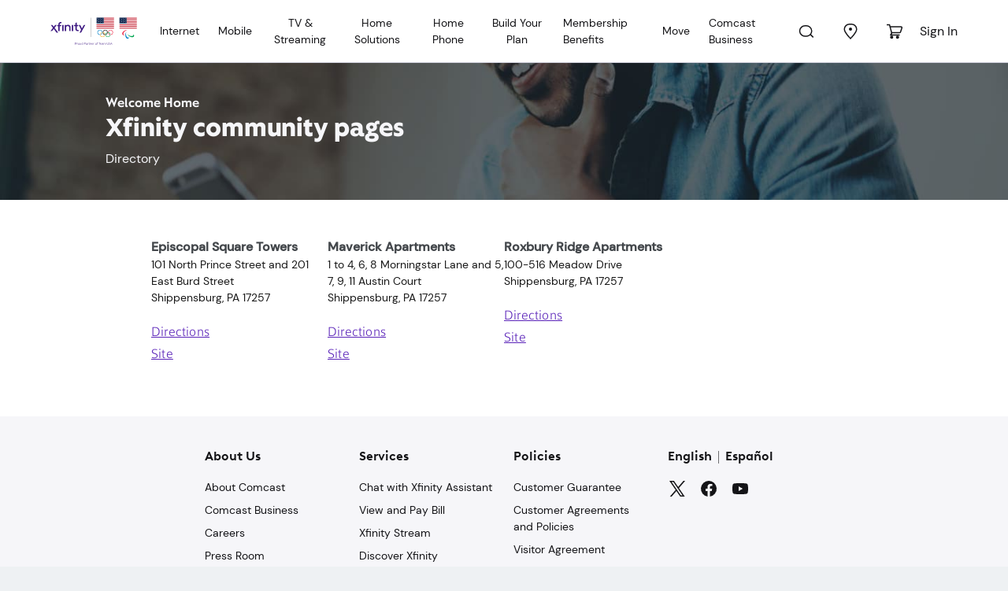

--- FILE ---
content_type: text/html; charset=utf-8
request_url: https://www.xfinity.com/communities/pa/shippensburg
body_size: 13823
content:
<!doctype html><html lang="en"><head><script type="tracking-data-digitalData">{"config":{"plugins":{"aws":{"ignoredEvents":["c-tracking-ajax","targetStart","PageInit-Start","tracking-dispatch-optout","PageInit-Complete","tracking-dispatch-polaris","c-tracking-log-page-unload","aiqBanner-Track","overlay-Track","video-Track","compare-Track","temporary-event"]},"launch":{"flickerDisable":true}}},"schemaVersion":"0.21.1","page":{"category":{"businessType":"resi","primaryCategory":"shop","siteType":"sales","designType":"responsive"},"codebase":{"name":"df learn 2"},"pageInfo":{"language":"en","screenName":"PA|Shippensburg"}}}</script><script data-react-helmet="true" src="https://static.cimcontent.net/data-layer/?appID=resi_shop_2" data-id="data-layer" type="text/javascript" defer="true"></script><meta charset="utf-8"><meta name="viewport" content="width=device-width,initial-scale=1,shrink-to-fit=no"><meta name="theme-color" content="#000000"><script type="env-config">{"clientId":"xfinity-learn-ui","sitecoreApiKey":"{1A57AE5E-AF7C-4A9E-803A-C756E3F23267}","sitecoreApiUrl":"https://jss.xfinity.com/","dictionaryKey":"{5FA0A82E-BBDB-4FBD-A3F4-9C5D07AA6E0E}","application":{"sourceSystemId":"Xfinity-Learn","sourceServerId":"Dotcom"},"oAuth":{"clientId":"shoplearn-web","endpoint":"https://oauth.xfinity.com","postAuthEndpoint":"/sitecore/api/learn/neptune/customer/existing/postauth","passiveAuthUri":"https://www.xfinity.com/xfinity-learn-ui/token.html"},"proxyApi":{"baseUrl":"https://www.xfinity.com/buy/api/buy/proxy-service","dceProxyUrl":"https://www.xfinity.com/digital/service/api/proxyService"},"endpoints":{"edePersonalizationApiUrl":"https://www.xfinity.com/digital/service/api/Personalization","serviceabilityApiUrl":"https://www.xfinity.com/digital/service/api/Serviceability/v3","ssmEnv":"https://api.sc.xfinity.com","aiQApiUrl":"https://aiq-prod.codebig2.net","errorRedirectUrl":"https://www.xfinity.com/learn/landing/sorry","cspApiUrl":"https://csp-prod.codebig2.net","pegcDomain":"https://www.xfinity.com","pendingOrderApiUrl":"https://www.xfinity.com/digital/service/api/PendingOrderDetails","dataLayerTimelineApiUrl":"https://omni-transport.cws.xfinity.com/api/aiq-banner","mtBaseReqUrl":"https://constructionleads-prod.codebig2.net/api/v1/constructionaddresses/","fccNutritionLabel":{"apiUrl":"https://pnp-api-gateway.xcp.comcast.net/nutritionlabel/","sourceSystemId":"Xfinity-Learn","sourceServerId":"Dotcom"},"clickToCancel":{"xcpGateway":"https://pnp-api-gateway.xcp.comcast.net"},"xfinityBroadbandFactsCdnUrl":"https://www.xfinity.com/digital/broadband/broadband-label-ui.esm.js","subscriptionsApiUrl":"https://xcp-prod.xoe.xfinity.com/xfinity/v1/products","subscriptionsActivationApiUrl":"https://xcp-prod.xoe.xfinity.com/xfinity/products","letzChatUrl":"https://assets.xfinity.com/assets/dotcom/lzchat/xfinity_lzchat.js","polarisUrl":"https://polaris.xfinity.com/globalnav/polaris.js","addressSearch":{"apiUrl":"https://www.xfinity.com/digital/service/api/getaddress","displayLimit":5},"amaApiUrl":"https://askme.cws.xfinity.com/ama","locationAttributesApiUrl":"https://www.xfinity.com/digital/service/api/locationAttributes","xcpGatewayUrl":"https://pnp-api-gateway.xcp.comcast.net","myTownRedirectUrl":"https://www.xfinity.com/mytown","localizationRedirects":{"ActiveAddress":"/learn/landing/active-address","ActiveOpen":"/learn/landing/active-open","APPDSorryPage":"/error/buy/sorry?errorCode=appd-error","Attention":"/learn/landing/attention","BulkMaster":"/learn/landing/bulk-master?StreetAddress={0}&Apartment={1}&ZipCode={2}","BulkPB":"https://digital.xfinity.com/plan-builder","BulkTenant":"/learn/landing/bulk-tenant?StreetAddress={0}&Apartment={1}&ZipCode={2}&Division={3}","BusinessLocation":"/learn/landing/business-location","CommunitiesHomepage":"/communities","ExtraAttention":"/learn/landing/extra-attention","Offers":"/digital/offers/plan-builder","OutOfFootPrint":"/learn/landing/out-of-footprint?StreetAddress={0}&Apartment={1}&ZipCode={2}","PageNotFound":"/learn/landing/page-not-found","PlanBuilder":"/digital/offers/plan-builder","ServerErrorPage":"/learn/landing/500","SorryPage":"/learn/landing/sorry","StudentErrorPage":"/student/oops","TenantActiveAddressPage":"/learn/tenant/active-address","TenantActiveOpenPage":"/learn/tenant/active-open","TenantNCAAPage":"/learn/tenant/ncaa","TenantNCAASorryPage":"/learn/tenant/ncaa-sorry","TenantOffersOnboardingPage":"/learn/tenant/onboarding","TenantOffersPage":"/learn/tenant/localize","TenantOffersSorryPage":"/learn/tenant/sorry","TenantOOFPage":"/learn/tenant/out-of-footprint","TenantProximityAddressPage":"/learn/tenant/proximity","CommunitieRedirectPage":"/learn/landing/community"}},"adminConfigKeys":{"EnableAddressBasedBusinessRedirect":true,"TenantAllowedIssuers":"OMNI,Einstein360,OMNI-TEST,InstantOn,XOEPortal,Retail360","AffiliateId":"DOT_COM","ChannelName":"WEB","NCAANotEnabledAffiliateChannels":"BEST_BUY-3PL:EMBEDDED_COMCAST|BEST_BUY-3PL-TEST:EMBEDDED_COMCAST|WALMART:EMBEDDED_COMCAST|WALMART-TEST:EMBEDDED_COMCAST|WALMART-ESP:EMBEDDED_COMCAST|WALMART-ESP-TEST:EMBEDDED_COMCAST|GENERIC:EMBEDDED_COMCAST|GENERIC-TEST:EMBEDDED_COMCAST|FRYS:EMBEDDED_COMCAST|FRYS-TEST:EMBEDDED_COMCAST","OmniChannelsForNewNCAAPage":"RETAIL,BRANDED_PARTNER","OmniAffiliatesForNewNCAAPage":"RETAIL360, RETAIL360-TEST, BRIDGE_LOCATIONS,LETSTALKMOBILE,LETSTALKMOBILE-TEST,BLUFOX,BLUFOX-TEST,BRIDGE_LOCATIONS-TEST","OmniKnownIssuerTypes":"Einstein360,Retail360,XOEPortal","SkipProximityForTenant":true,"WifiReadyOmniSorryPageUrl":"/learn/tenant/sorry?errorCode=XB3","WifiReadySorryPageUrl":"/error/buy/sorry?errorCode=DFPLN4030","OOFSpecialCodeEnabledIssuer":"DotCom,Einstein360"},"environment":{"name":"PROD"},"xmTrial":{"envPrefix":"prod"},"appService":"PROD","appName":"xfinity-learn-ui","dataLayer":{"url":"https://static.cimcontent.net/data-layer/","appId":"resi_shop_2"}}</script><link rel="icon" href="/xfinity-learn-ui/favicon.ico"><script defer="defer" src="/xfinity-learn-ui/runtime.bef6d09eed18b0097a87.js"></script><script defer="defer" src="/xfinity-learn-ui/2875.e6c5bf052b31dd8b30b0.js"></script><script defer="defer" src="/xfinity-learn-ui/main.fef13d02d8450e7c6203.js"></script><link href="/xfinity-learn-ui/2875.c5c4676659d610a1e652.css" rel="stylesheet"><link href="/xfinity-learn-ui/main.c5c4676659d610a1e652.css" rel="stylesheet"><script data-react-helmet="true" >window.__xjsWorkflowId = "";</script><script data-react-helmet="true" crossOrigin="anonymous" src="/xfinity-learn-ui/js/vendor-libraries.bundle.js" defer="true"></script><script data-react-helmet="true" crossOrigin="anonymous" src="/xfinity-learn-ui/js/vendor-react.bundle.js" defer="true"></script><script data-react-helmet="true" crossOrigin="anonymous" src="/xfinity-learn-ui/css/xfinity-learn-styles.bundle.js" defer="true"></script><script data-react-helmet="true" crossOrigin="anonymous" src="/xfinity-learn-ui/js/xfinity-learn.bundle.js" defer="true"></script><script data-react-helmet="true" id="polaris-global" src="https://polaris.xfinity.com/globalnav/polaris.js" async="true"></script><script data-react-helmet="true" id="letz-chat" src="https://assets.xfinity.com/assets/dotcom/lzchat/xfinity_lzchat.js" async="true"></script><title data-react-helmet="true">Shippensburg, PA</title><link data-react-helmet="true" rel="canonical" href="https://www.xfinity.com/communities/pa/shippensburg"/><link data-react-helmet="true" rel="alternate" href="https://www.xfinity.com/communities/pa/shippensburg" hrefLang="en-us"/><link data-react-helmet="true" rel="alternate" href="https://es.xfinity.com/communities/pa/shippensburg" hrefLang="es-us"/><link data-react-helmet="true" rel="apple-touch-icon" sizes="180x180" href="/xfinity-learn-ui/images/favicon/apple-touch-icon.png"/><link data-react-helmet="true" rel="icon" type="image/png" sizes="32x32" href="/xfinity-learn-ui/images/favicon/favicon-32x32.png"/><link data-react-helmet="true" rel="icon" type="image/png" sizes="16x16" href="/xfinity-learn-ui/images/favicon/favicon-16x16.png"/><link data-react-helmet="true" rel="manifest" href="/xfinity-learn-ui/site.webmanifest.json"/><link data-react-helmet="true" rel="mask-icon" href="/xfinity-learn-ui/images/favicon/safari-pinned-tab.svg" color="#1f232e"/><link data-react-helmet="true" rel="shortcut icon" href="/xfinity-learn-ui/images/favicon/favicon.ico"/><link data-react-helmet="true" rel="stylesheet" href="/xfinity-learn-ui/css/xfinity-learn-styles.bundle.css" media="all"/><meta data-react-helmet="true" name="description" content="Xfinity is proud to provide the best entertainment to community residents. Learn more, order Xfinity services, and manage your account today."/><meta data-react-helmet="true" name="robots" content="noindex, follow"/><meta data-react-helmet="true" name="og:locale" content="en"/><meta data-react-helmet="true" name="og:image" content/><meta data-react-helmet="true" name="og:image:height" content="NaN"/><meta data-react-helmet="true" name="og:image:width" content="NaN"/><meta data-react-helmet="true" name="og:url" content="https://www.xfinity.com/communities/pa/shippensburg"/><meta data-react-helmet="true" name="og:site_name" content="Xfinity"/><meta data-react-helmet="true" name="twitter:url" content="https://www.xfinity.com/communities/pa/shippensburg"/><meta data-react-helmet="true" name="twitter:image" content/><meta data-react-helmet="true" name="twitter:image:height" content="NaN"/><meta data-react-helmet="true" name="twitter:image:width" content="NaN"/><meta data-react-helmet="true" http-equiv="X-UA-Compatible" content="IE=edge"/><meta data-react-helmet="true" name="msapplication-TileColor" content="#1f232e"/><meta data-react-helmet="true" name="msapplication-config" content="/xfinity-learn-ui/browserconfig.xml"/><meta data-react-helmet="true" name="theme-color" content="#1f232e"/><script type="application/json" id="__JSS_STATE__">{"sitecore":{"context":{"pageEditing":false,"site":{"name":"xfinity-learn-ui"},"pageState":"normal","language":"en","itemPath":"\u002Fcommunities\u002F,-w-,\u002F,-w-,","dataLayerInfo":{"cust_guid":null,"auth_guid":null}},"route":{"name":"*","displayName":"* &#40;city&#41;","fields":{"Enable DCC":{"value":false},"tcImage":{"value":{}},"tcTitle":{"value":""},"tcDescription":{"value":""},"DisablePageTracking":{"value":false},"EnablePersistLocalization":{"value":false},"ogType":{"value":""},"ogTitle":{"value":""},"ogDescription":{"value":""},"ogImage":{"value":{}},"overlayLink":{"value":{"href":""}},"overlayQueryString":{"value":""},"canonical":{"value":""},"isFrontEndAuthRequired":{"value":"No"},"fedAuthLoadingText":{"value":"Loading..."},"Description":{"value":"Xfinity is proud to provide the best entertainment to community residents. Learn more, order Xfinity services, and manage your account today."},"Title":{"value":"Shippensburg, PA"},"Keywords":{"value":""},"Robots":{"value":"noindex, follow"},"MetaTags":{"value":""},"WcmCanonicalUrl":{"value":"https:\u002F\u002Fwww.xfinity.com\u002Fcommunities\u002Fpa\u002Fshippensburg"},"SiteType":null,"ScreenName":{"value":"PA|Shippensburg"},"SubCategories":{"value":""},"PrimaryCategory":{"value":""}},"databaseName":"web","deviceId":"fe5d7fdf-89c0-4d99-9aa3-b5fbd009c9f3","itemId":"e4f61459-0e2e-4941-892a-6a1de4c6ed30","itemLanguage":"en","itemVersion":6,"layoutId":"f35d10fe-3d20-403c-ad80-6461a89816b0","templateId":"a2b038c8-b0b3-4a4d-be74-803f28ea3c4e","templateName":"FlexiblePage","placeholders":{"jss-main":[{"uid":"3e07876d-ac62-4a52-8fce-41e1c3f2fa7a","componentName":"FlexiblePage","dataSource":"","params":{},"fields":{"Channel":"web","Affiliate":"comcast","CustomerType":"new","AuthenticationType":"unauthenticated","RecognizationType":"ip recognized","HouseholdKey":"","SegmentType":"GEO","SegmentMarket":"","SegmentDivision":"NORTHEAST DIVISION","SegmentRegion":"KEYSTONE MARKET","SegmentZip":"43085","IsOmniAgent":false,"Network":"aws"},"placeholders":{"ne-top":[{"uid":"12c394ee-cfcd-4b59-97b8-eb2d275c9a95","componentName":"XcHeader","dataSource":"{62BDD8E9-6DE7-4818-87EA-96DD269F3F05}","params":{},"fields":{"settings":{"client-id":"xfinity-learn-shop","width":"1280","disable-email-count":true,"tab":"shop","sign-in-url":"https:\u002F\u002Foauth.xfinity.com\u002Foauth\u002Fauthorize?response_type=code&prompt=select_billing_account&redirect_uri=https%3A%2F%2Fwww.xfinity.com%2Fsitecore%2Fapi%2Flearn%2Fneptune%2Fcustomer%2Fexisting%2Fpostauth&client_id=shoplearn-web&state=https%3A%2F%2Fwww.xfinity.com%2Fauth","sign-out-url":"https:\u002F\u002Foauth.xfinity.com\u002Foauth\u002Fsp-logout?client_id=shoplearn-web"},"polarisFallbackContent":"\u003Cnav style=\"width:1px; height:1px;overflow:hidden;\"\u003E\u003Cul\u003E\u003Cli\u003E\u003Ca name=\"shop\" href=\"https:\u002F\u002Fwww.xfinity.com\u002Flearn\u002Foffers?CMP=ILC_shop_xfinity-learn_re\"\u003EShop\u003C\u002Fa\u003E\u003C\u002Fli\u003E\u003Cli\u003E\u003Ca name=\"myaccount\" href=\"https:\u002F\u002Fcustomer.xfinity.com\u002FOverview\u002F?CMP=ILC_myaccount_xfinity-learn_re\"\u003EMy Account\u003C\u002Fa\u003E\u003C\u002Fli\u003E\u003Cli\u003E\u003Ca name=\"myxfinity\" href=\"https:\u002F\u002Fwww.xfinity.com\u002Fhub?CMP=ILC_myxfinity_xfinity-learn_re\"\u003EMy Xfinity\u003C\u002Fa\u003E\u003C\u002Fli\u003E\u003Cli\u003E\u003Ca name=\"support\" href=\"https:\u002F\u002Fcustomer.xfinity.com\u002Fhelp-and-support\u002F?CMP=ILC_support_xfinity-learn_re\"\u003ESupport\u003C\u002Fa\u003E\u003C\u002Fli\u003E\u003Cli\u003E\u003Ca name=\"comcast business\" href=\"http:\u002F\u002Fbusiness.comcast.com\u002Ftriple-play-bundle?CMP=ILC:MA:GNV:SUB:COM:GEN:INT55c0dd2b31b24&utm_source=dotnet&utm_medium=dotnet&utm_campaign=headerlink\" target=\"_blank\"\u003EComcast Business\u003C\u002Fa\u003E\u003C\u002Fli\u003E\u003Cli\u003E\u003Ca name=\"email\" href=\"https:\u002F\u002Flogin.comcast.net\u002Flogin?s=wnamp&ts=a59b39b0\" target=\"_blank\"\u003EEmail\u003C\u002Fa\u003E\u003C\u002Fli\u003E\u003Cli\u003E\u003Ca name=\"tv\" href=\"https:\u002F\u002Fwww.xfinity.com\u002Fstream\u002F\"\u003ETV\u003C\u002Fa\u003E\u003Cli\u003E\u003Ca name=\"home\" href=\"https:\u002F\u002Fhome.xfinity.com\"\u003EHome\u003C\u002Fa\u003E\u003C\u002Fli\u003E\u003Cli\u003E\u003Ca name=\"internet\" href=\"https:\u002F\u002Finternet.xfinity.com\u002F\" rel=\"nofollow\"\u003EInternet\u003C\u002Fa\u003E\u003C\u002Fli\u003E\u003Cli\u003E\u003Ca name=\"voice\" href=\"https:\u002F\u002Fconnect.xfinity.com\u002Fvoice\"\u003EVoice\u003C\u002Fa\u003E\u003C\u002Fli\u003E\u003Cli\u003E\u003Ca name=\"xfinity mobile\" href=\"https:\u002F\u002Fwww.xfinity.com\u002Fmobile\u002F\"\u003EXfinity Mobile\u003C\u002Fa\u003E\u003C\u002Fli\u003E\u003C\u002Ful\u003E \u003C\u002Fnav\u003E","learnShopVariant":"learnnav.","scriptUrl":"https:\u002F\u002Fpolaris.xfinity.com\u002Fpolaris"}},{"uid":"59c1d77e-8b1f-495c-95ef-d66617181241","componentName":"PolarisSubHeader","dataSource":"{112630C2-7952-4606-9C66-209A572AF169}","params":{},"fields":{"fullMenu":{"logoTargetUrl":null,"logoUrl":"https:\u002F\u002Fassets.xfinity.com\u002Fassets\u002Fdotcom\u002Flearn\u002FCommon\u002Fsvg\u002Flogos\u002Fxfinity-dark.svg","polarisName":"Shop","polarisTab":"","theme":"","cart":true,"emptyCartUrl":{"anchor":"","class":"","text":"","query":"","title":"","url":"https:\u002F\u002Fwww.xfinity.com\u002Fcart","target":"","targetId":"00000000-0000-0000-0000-000000000000","type":2,"style":""},"languageSwitch":true,"search":true,"menuTrees":["70b3dc61-db96-4711-8cab-8e78f442b115","fdd99abd-94d3-46b8-bf20-7e12634a7ed4","73b96041-429a-4038-b737-89132230dc0c","875f5584-827e-469d-9be5-4a8ccdefe3c8","68a62a98-b630-483c-b75d-9363afa4f272","642f1ade-7ad3-4b6c-aea4-10b136411831","a6cbd82b-ef68-40a9-82f1-bcae51028c42","7d4b0b40-6e7a-49c3-a13d-9eb546b8146c"],"id":"112630c2-7952-4606-9c66-209a572af169","name":"LearnShopClassic2","language":{"Name":"en"},"version":15,"url":"\u002Fsitecore\u002Fcontent\u002Fcommon\u002Fpolarisnavigations\u002Fsubheaders\u002Flearnshopclassic2","templateId":"c6618d93-7613-4608-914e-b1b19ddd2afe"},"sharedMenuValues":{"searchFormMethod":"GET","searchFormAction":"\u002Fsearch","searchFormSuggestions":"{ \"url\": \"\u002Fxapi\u002Fsearch\u002Fsuggestions\" }"},"mobileJson":{"mobileIcons":[{"name":"Cart","svg":"#xfinity-cart","class":"xc-disabled","attr":{"data-cart":"empty","data-tracking":"{ \"eventAction\": \"cart\" }"},"tagName":"button","event":"cart"}],"enableSearch":{"form":{"action":"\u002Fsearch","method":"GET","attr":{"data-tracking":"{ \"container\": [ \"xc-polaris-search\" ] }","data-suggestions":"{ \"url\": \"\u002Fxapi\u002Fsearch\u002Fsuggestions\" }"}},"label":{"text":"Search"},"input":{"name":"q","id":"xc-polaris-search-box","placeholder":"Search Xfinity.com","class":"xc-polaris-link x-field__input","attr":"data-link-info=\"Search\""},"submit":{"class":"xc-polarisSub-search-btn","textClass":"xc-polarisSub-search-btn--submit xc-polaris-vh","text":"Submit search form"},"close":{"class":"xc-polarisSub-search-btn-close","textClass":"xc-polaris-vh","text":"Close search form"}},"languageSwitch":{"visible":true},"subNav":{"name":"Shop","tab":"","subNav":[{"id":"internet","url":null,"name":"Internet","svg":"","rel":null,"target":null,"insertBreak":false,"external":false,"subNav":[{"id":"overview","url":"\u002Flearn\u002Finternet-service","name":"Overview","svg":"","rel":"","target":"","insertBreak":false,"external":false,"subNav":null},{"id":"deals","url":"https:\u002F\u002Fwww.xfinity.com\u002Fdigital\u002Foffers\u002Fplan-builder","name":"Internet Deals","svg":"","rel":"","target":"","insertBreak":false,"external":false,"subNav":null},{"id":"equipment","url":"\u002Flearn\u002Finternet-service\u002Fmodems-and-routers","name":"Equipment","svg":"","rel":"","target":"","insertBreak":false,"external":false,"subNav":null},{"id":"prepaid","url":"https:\u002F\u002Fwww.xfinityprepaid.com\u002Fprepaid-internet?utm_source=xfinity&utm_medium=referral&utm_campaign=xfinitynav","name":"Prepaid Internet","svg":"","rel":"","target":"_blank","insertBreak":false,"external":false,"subNav":null},{"id":"internet essentials","url":"\u002Flearn\u002Finternet-service\u002Finternet-essentials","name":"Internet Essentials","svg":"","rel":"","target":"_blank","insertBreak":false,"external":false,"subNav":null},{"id":"acp","url":"\u002Flearn\u002Finternet-service\u002Facp\u002Ffree-internet","name":"Affordable Connectivity Program","svg":"","rel":"","target":"","insertBreak":false,"external":false,"subNav":null}]},{"id":"tv-and-streaming","url":null,"name":"TV &amp; Streaming","svg":"","rel":null,"target":null,"insertBreak":false,"external":false,"subNav":[{"id":"overview","url":"\u002Flearn\u002Fdigital-cable-tv","name":"Overview","svg":"","rel":"","target":"","insertBreak":false,"external":false,"subNav":null},{"id":"x1-features","url":"\u002Flearn\u002Fdigital-cable-tv\u002Fx1","name":"X1 TV","svg":"","rel":"","target":"","insertBreak":false,"external":false,"subNav":null},{"id":"flex","url":"\u002Flearn\u002Fflex","name":"Flex Streaming","svg":"","rel":"","target":"","insertBreak":false,"external":false,"subNav":null},{"id":"channel-lineup","url":"\u002Flearn\u002Fchannel-lineup","name":"Channel Lineup","svg":"","rel":"","target":"","insertBreak":false,"external":false,"subNav":null},{"id":"add-on-channels","url":"\u002Flearn\u002Fdigital-cable-tv\u002Fadd-channels","name":"Add-On Channels","svg":"","rel":"","target":"","insertBreak":false,"external":false,"subNav":null},{"id":"latino","url":"\u002Flearn\u002Fdigital-cable-tv\u002Flatino","name":"Latino","svg":"","rel":"","target":"","insertBreak":false,"external":false,"subNav":null}]},{"id":"mobile-dropdown","url":null,"name":"Mobile","svg":"","rel":null,"target":null,"insertBreak":false,"external":false,"subNav":[{"id":"overview","url":"https:\u002F\u002Fwww.xfinity.com\u002Flearn\u002Fmobile-service","name":"Overview","svg":"","rel":"","target":"","insertBreak":false,"external":false,"subNav":null},{"id":"internet and mobile deals","url":"https:\u002F\u002Fwww.xfinity.com\u002Fdigital\u002Foffers\u002Fplan-builder","name":"Internet and Mobile Deals","svg":"","rel":"","target":"","insertBreak":false,"external":false,"subNav":null}]},{"id":"home-security","url":null,"name":"Home Security","svg":"","rel":null,"target":null,"insertBreak":false,"external":false,"subNav":[{"id":"overview","url":"\u002Flearn\u002Fhome-security","name":"Overview","svg":"","rel":"","target":"","insertBreak":false,"external":false,"subNav":null},{"id":"profesional monitoring","url":"\u002Flearn\u002Fhome-security\u002Fprofessional-monitoring","name":"Professional Monitoring","svg":"","rel":"","target":"","insertBreak":false,"external":false,"subNav":null},{"id":"self-protection","url":"\u002Flearn\u002Fhome-security\u002Fself-protection ","name":"Self Protection","svg":"","rel":"","target":"","insertBreak":false,"external":false,"subNav":null}]},{"id":"phone","url":null,"name":"Home Phone","svg":"","rel":null,"target":null,"insertBreak":false,"external":false,"subNav":[{"id":"overview","url":"\u002Flearn\u002Fhome-phone-services","name":"Overview","svg":"","rel":"","target":"","insertBreak":false,"external":false,"subNav":null},{"id":"features","url":"\u002Flearn\u002Fhome-phone-services\u002Fvoice-unlimited-features","name":"Features","svg":"","rel":"","target":"","insertBreak":false,"external":false,"subNav":null},{"id":"equipment","url":"\u002Flearn\u002Fhome-phone-services\u002Fequipment","name":"Equipment","svg":"","rel":"","target":"","insertBreak":false,"external":false,"subNav":null}]},{"id":"all-deals-lob-dropdown-4","url":null,"name":"Build Your Plan","svg":"","rel":null,"target":null,"insertBreak":true,"external":false,"subNav":[{"id":"deals","url":"\u002Flearn\u002Fdeals","name":"Featured Black Friday Deals","svg":"","rel":"","target":"","insertBreak":false,"external":false,"subNav":null},{"id":"offers","url":"https:\u002F\u002Fwww.xfinity.com\u002Flearn\u002Foffers","name":"All Deals","svg":"","rel":"","target":"","insertBreak":false,"external":false,"subNav":null},{"id":"student","url":"https:\u002F\u002Fwww.xfinity.com\u002Fstudent","name":"Student","svg":"","rel":"","target":"","insertBreak":false,"external":false,"subNav":null},{"id":"emergency-broadband-benefit","url":"\u002Flearn\u002Finternet-service\u002Fdeals\u002Febb","name":"Affordable Connectivity Program","svg":"","rel":"","target":"","insertBreak":false,"external":false,"subNav":null}]},{"id":"call now","url":"tel:+18558701311","name":"Call Now 855-870-1311","svg":"","rel":"","target":"","insertBreak":false,"external":false,"subNav":null}]}},"menuItems":[{"insertBreak":false,"navigationLinkIcon":"70b3dc61-db96-4711-8cab-8e78f442b115","dropDownTitle":"Internet","navigationLink":{"anchor":"","class":"","text":"Internet","query":"","title":"","url":"\u002Flearn\u002Finternet-service","target":"","targetId":"00000000-0000-0000-0000-000000000000","type":2,"style":""},"isActive":false,"menuItems":[{"externalLink":false,"insertBreak":false,"mobileOnly":false,"navigationAlternateURLs":"","navigationAttrRel":"","navigationLink":{"anchor":"","class":"","text":"Overview","query":"","title":"","url":"\u002Flearn\u002Finternet-service","target":"","targetId":"00000000-0000-0000-0000-000000000000","type":2,"style":""},"navigationLinkIcon":"4418c5ee-3116-4a57-be75-7851bbf0d75d","isActive":false,"id":"4418c5ee-3116-4a57-be75-7851bbf0d75d","name":"overview","language":{"Name":"en"},"version":2,"url":"\u002Fsitecore\u002Fcontent\u002Fcommon\u002Fpolarisnavigations\u002Freferences\u002Flinks\u002Fresidential\u002Finternet\u002Foverview","templateId":"c1d4d0e9-a0d7-4fad-839a-66c47d81f215"},{"externalLink":false,"insertBreak":false,"mobileOnly":false,"navigationAlternateURLs":"","navigationAttrRel":"","navigationLink":{"anchor":"","class":"","text":"Internet Deals","query":"","title":"","url":"https:\u002F\u002Fwww.xfinity.com\u002Fdigital\u002Foffers\u002Fplan-builder","target":"","targetId":"00000000-0000-0000-0000-000000000000","type":2,"style":""},"navigationLinkIcon":"39987913-65ca-425c-bc2a-62730ef33f12","isActive":false,"id":"39987913-65ca-425c-bc2a-62730ef33f12","name":"deals","language":{"Name":"en"},"version":7,"url":"\u002Fsitecore\u002Fcontent\u002Fcommon\u002Fpolarisnavigations\u002Freferences\u002Flinks\u002Fresidential\u002Finternet\u002Fdeals","templateId":"c1d4d0e9-a0d7-4fad-839a-66c47d81f215"},{"externalLink":false,"insertBreak":false,"mobileOnly":false,"navigationAlternateURLs":"","navigationAttrRel":"","navigationLink":{"anchor":"","class":"","text":"Equipment","query":"","title":"","url":"\u002Flearn\u002Finternet-service\u002Fmodems-and-routers","target":"","targetId":"00000000-0000-0000-0000-000000000000","type":2,"style":""},"navigationLinkIcon":"00452e17-882d-485a-94fc-0831edd91db3","isActive":false,"id":"00452e17-882d-485a-94fc-0831edd91db3","name":"equipment","language":{"Name":"en"},"version":4,"url":"\u002Fsitecore\u002Fcontent\u002Fcommon\u002Fpolarisnavigations\u002Freferences\u002Flinks\u002Fresidential\u002Finternet\u002Fequipment","templateId":"c1d4d0e9-a0d7-4fad-839a-66c47d81f215"},{"externalLink":false,"insertBreak":false,"mobileOnly":false,"navigationAlternateURLs":"","navigationAttrRel":"","navigationLink":{"anchor":"","class":"","text":"Prepaid Internet","query":"","title":"","url":"https:\u002F\u002Fwww.xfinityprepaid.com\u002Fprepaid-internet?utm_source=xfinity&utm_medium=referral&utm_campaign=xfinitynav","target":"_blank","targetId":"00000000-0000-0000-0000-000000000000","type":2,"style":""},"navigationLinkIcon":"4101ac72-e3b7-4fab-ac1f-e2f5c187ecc5","isActive":false,"id":"4101ac72-e3b7-4fab-ac1f-e2f5c187ecc5","name":"prepaid","language":{"Name":"en"},"version":3,"url":"\u002Fsitecore\u002Fcontent\u002Fcommon\u002Fpolarisnavigations\u002Freferences\u002Flinks\u002Fresidential\u002Finternet\u002Fprepaid","templateId":"c1d4d0e9-a0d7-4fad-839a-66c47d81f215"},{"externalLink":false,"insertBreak":false,"mobileOnly":false,"navigationAlternateURLs":"","navigationAttrRel":"","navigationLink":{"anchor":"","class":"","text":"Internet Essentials","query":"","title":"","url":"\u002Flearn\u002Finternet-service\u002Finternet-essentials","target":"_blank","targetId":"00000000-0000-0000-0000-000000000000","type":2,"style":""},"navigationLinkIcon":"bd214017-c419-4118-bf87-add52590f098","isActive":false,"id":"bd214017-c419-4118-bf87-add52590f098","name":"internet essentials","language":{"Name":"en"},"version":3,"url":"\u002Fsitecore\u002Fcontent\u002Fcommon\u002Fpolarisnavigations\u002Freferences\u002Flinks\u002Fresidential\u002Finternet\u002Finternet-essentials","templateId":"c1d4d0e9-a0d7-4fad-839a-66c47d81f215"},{"externalLink":false,"insertBreak":false,"mobileOnly":false,"navigationAlternateURLs":"","navigationAttrRel":"","navigationLink":{"anchor":"","class":"","text":"Affordable Connectivity Program","query":"","title":"","url":"\u002Flearn\u002Finternet-service\u002Facp\u002Ffree-internet","target":"","targetId":"00000000-0000-0000-0000-000000000000","type":2,"style":""},"navigationLinkIcon":"28175628-8298-486d-82a6-f599e0ec50c9","isActive":false,"id":"28175628-8298-486d-82a6-f599e0ec50c9","name":"acp","language":{"Name":"en"},"version":2,"url":"\u002Fsitecore\u002Fcontent\u002Fcommon\u002Fpolarisnavigations\u002Freferences\u002Flinks\u002Fresidential\u002Finternet\u002Facp","templateId":"c1d4d0e9-a0d7-4fad-839a-66c47d81f215"}],"dropDownParents":[{"insertBreak":false,"navigationLinkIcon":"4418c5ee-3116-4a57-be75-7851bbf0d75d","dropDownTitle":null,"navigationLink":{"anchor":"","class":"","text":"Overview","query":"","title":"","url":"\u002Flearn\u002Finternet-service","target":"","targetId":"00000000-0000-0000-0000-000000000000","type":2,"style":""},"isActive":false,"menuItems":[],"dropDownParents":[],"id":"4418c5ee-3116-4a57-be75-7851bbf0d75d","name":"overview","language":{"Name":"en"},"version":2,"url":"\u002Fsitecore\u002Fcontent\u002Fcommon\u002Fpolarisnavigations\u002Freferences\u002Flinks\u002Fresidential\u002Finternet\u002Foverview","templateId":"c1d4d0e9-a0d7-4fad-839a-66c47d81f215"},{"insertBreak":false,"navigationLinkIcon":"39987913-65ca-425c-bc2a-62730ef33f12","dropDownTitle":null,"navigationLink":{"anchor":"","class":"","text":"Internet Deals","query":"","title":"","url":"https:\u002F\u002Fwww.xfinity.com\u002Fdigital\u002Foffers\u002Fplan-builder","target":"","targetId":"00000000-0000-0000-0000-000000000000","type":2,"style":""},"isActive":false,"menuItems":[],"dropDownParents":[],"id":"39987913-65ca-425c-bc2a-62730ef33f12","name":"deals","language":{"Name":"en"},"version":7,"url":"\u002Fsitecore\u002Fcontent\u002Fcommon\u002Fpolarisnavigations\u002Freferences\u002Flinks\u002Fresidential\u002Finternet\u002Fdeals","templateId":"c1d4d0e9-a0d7-4fad-839a-66c47d81f215"},{"insertBreak":false,"navigationLinkIcon":"00452e17-882d-485a-94fc-0831edd91db3","dropDownTitle":null,"navigationLink":{"anchor":"","class":"","text":"Equipment","query":"","title":"","url":"\u002Flearn\u002Finternet-service\u002Fmodems-and-routers","target":"","targetId":"00000000-0000-0000-0000-000000000000","type":2,"style":""},"isActive":false,"menuItems":[],"dropDownParents":[],"id":"00452e17-882d-485a-94fc-0831edd91db3","name":"equipment","language":{"Name":"en"},"version":4,"url":"\u002Fsitecore\u002Fcontent\u002Fcommon\u002Fpolarisnavigations\u002Freferences\u002Flinks\u002Fresidential\u002Finternet\u002Fequipment","templateId":"c1d4d0e9-a0d7-4fad-839a-66c47d81f215"},{"insertBreak":false,"navigationLinkIcon":"4101ac72-e3b7-4fab-ac1f-e2f5c187ecc5","dropDownTitle":null,"navigationLink":{"anchor":"","class":"","text":"Prepaid Internet","query":"","title":"","url":"https:\u002F\u002Fwww.xfinityprepaid.com\u002Fprepaid-internet?utm_source=xfinity&utm_medium=referral&utm_campaign=xfinitynav","target":"_blank","targetId":"00000000-0000-0000-0000-000000000000","type":2,"style":""},"isActive":false,"menuItems":[],"dropDownParents":[],"id":"4101ac72-e3b7-4fab-ac1f-e2f5c187ecc5","name":"prepaid","language":{"Name":"en"},"version":3,"url":"\u002Fsitecore\u002Fcontent\u002Fcommon\u002Fpolarisnavigations\u002Freferences\u002Flinks\u002Fresidential\u002Finternet\u002Fprepaid","templateId":"c1d4d0e9-a0d7-4fad-839a-66c47d81f215"},{"insertBreak":false,"navigationLinkIcon":"bd214017-c419-4118-bf87-add52590f098","dropDownTitle":null,"navigationLink":{"anchor":"","class":"","text":"Internet Essentials","query":"","title":"","url":"\u002Flearn\u002Finternet-service\u002Finternet-essentials","target":"_blank","targetId":"00000000-0000-0000-0000-000000000000","type":2,"style":""},"isActive":false,"menuItems":[],"dropDownParents":[],"id":"bd214017-c419-4118-bf87-add52590f098","name":"internet essentials","language":{"Name":"en"},"version":3,"url":"\u002Fsitecore\u002Fcontent\u002Fcommon\u002Fpolarisnavigations\u002Freferences\u002Flinks\u002Fresidential\u002Finternet\u002Finternet-essentials","templateId":"c1d4d0e9-a0d7-4fad-839a-66c47d81f215"},{"insertBreak":false,"navigationLinkIcon":"28175628-8298-486d-82a6-f599e0ec50c9","dropDownTitle":null,"navigationLink":{"anchor":"","class":"","text":"Affordable Connectivity Program","query":"","title":"","url":"\u002Flearn\u002Finternet-service\u002Facp\u002Ffree-internet","target":"","targetId":"00000000-0000-0000-0000-000000000000","type":2,"style":""},"isActive":false,"menuItems":[],"dropDownParents":[],"id":"28175628-8298-486d-82a6-f599e0ec50c9","name":"acp","language":{"Name":"en"},"version":2,"url":"\u002Fsitecore\u002Fcontent\u002Fcommon\u002Fpolarisnavigations\u002Freferences\u002Flinks\u002Fresidential\u002Finternet\u002Facp","templateId":"c1d4d0e9-a0d7-4fad-839a-66c47d81f215"}],"id":"70b3dc61-db96-4711-8cab-8e78f442b115","name":"Internet","language":{"Name":"en"},"version":3,"url":"\u002Fsitecore\u002Fcontent\u002Fcommon\u002Fpolarisnavigations\u002Freferences\u002Flinks\u002Fresidential\u002Finternet","templateId":"818f80d8-5d4d-431e-bf8b-b2ecbb0e825a"},{"insertBreak":false,"navigationLinkIcon":"fdd99abd-94d3-46b8-bf20-7e12634a7ed4","dropDownTitle":"TV &amp; Streaming","navigationLink":{"anchor":"","class":"","text":"TV & Streaming","query":"","title":"","url":"\u002Flearn\u002Fdigital-cable-tv","target":"","targetId":"00000000-0000-0000-0000-000000000000","type":2,"style":""},"isActive":false,"menuItems":[{"externalLink":false,"insertBreak":false,"mobileOnly":false,"navigationAlternateURLs":"","navigationAttrRel":"","navigationLink":{"anchor":"","class":"","text":"Overview","query":"","title":"","url":"\u002Flearn\u002Fdigital-cable-tv","target":"","targetId":"00000000-0000-0000-0000-000000000000","type":2,"style":""},"navigationLinkIcon":"302e7b1c-6c44-4add-808e-38c2f4be415e","isActive":false,"id":"302e7b1c-6c44-4add-808e-38c2f4be415e","name":"overview","language":{"Name":"en"},"version":2,"url":"\u002Fsitecore\u002Fcontent\u002Fcommon\u002Fpolarisnavigations\u002Freferences\u002Flinks\u002Fresidential\u002Ftv-and-streaming\u002Foverview","templateId":"c1d4d0e9-a0d7-4fad-839a-66c47d81f215"},{"externalLink":false,"insertBreak":false,"mobileOnly":false,"navigationAlternateURLs":"","navigationAttrRel":"","navigationLink":{"anchor":"","class":"","text":"X1 TV","query":"","title":"","url":"\u002Flearn\u002Fdigital-cable-tv\u002Fx1","target":"","targetId":"00000000-0000-0000-0000-000000000000","type":2,"style":""},"navigationLinkIcon":"ecfd5eb7-30f3-4fb2-941c-ccaf2050f92c","isActive":false,"id":"ecfd5eb7-30f3-4fb2-941c-ccaf2050f92c","name":"x1-features","language":{"Name":"en"},"version":3,"url":"\u002Fsitecore\u002Fcontent\u002Fcommon\u002Fpolarisnavigations\u002Freferences\u002Flinks\u002Fresidential\u002Ftv-and-streaming\u002Fx1-features","templateId":"c1d4d0e9-a0d7-4fad-839a-66c47d81f215"},{"externalLink":false,"insertBreak":false,"mobileOnly":false,"navigationAlternateURLs":"","navigationAttrRel":"","navigationLink":{"anchor":"","class":"","text":"Flex Streaming","query":"","title":"","url":"\u002Flearn\u002Fflex","target":"","targetId":"00000000-0000-0000-0000-000000000000","type":2,"style":""},"navigationLinkIcon":"0e4d7356-8104-48c1-bcd3-278487076d98","isActive":false,"id":"0e4d7356-8104-48c1-bcd3-278487076d98","name":"flex","language":{"Name":"en"},"version":1,"url":"\u002Fsitecore\u002Fcontent\u002Fcommon\u002Fpolarisnavigations\u002Freferences\u002Flinks\u002Fresidential\u002Ftv-and-streaming\u002Fflex","templateId":"c1d4d0e9-a0d7-4fad-839a-66c47d81f215"},{"externalLink":false,"insertBreak":false,"mobileOnly":false,"navigationAlternateURLs":"\u002Flearn\u002Fchannel-lineup-bundles","navigationAttrRel":"","navigationLink":{"anchor":"","class":"","text":"Channel Lineup","query":"","title":"","url":"\u002Flearn\u002Fchannel-lineup","target":"","targetId":"00000000-0000-0000-0000-000000000000","type":2,"style":""},"navigationLinkIcon":"2472d1c9-f9b6-414b-ab76-afdb70572e5f","isActive":false,"id":"2472d1c9-f9b6-414b-ab76-afdb70572e5f","name":"channel-lineup","language":{"Name":"en"},"version":3,"url":"\u002Fsitecore\u002Fcontent\u002Fcommon\u002Fpolarisnavigations\u002Freferences\u002Flinks\u002Fresidential\u002Ftv-and-streaming\u002Fchannel-lineup","templateId":"c1d4d0e9-a0d7-4fad-839a-66c47d81f215"},{"externalLink":false,"insertBreak":false,"mobileOnly":false,"navigationAlternateURLs":"","navigationAttrRel":"","navigationLink":{"anchor":"","class":"","text":"Add-On Channels","query":"","title":"","url":"\u002Flearn\u002Fdigital-cable-tv\u002Fadd-channels","target":"","targetId":"00000000-0000-0000-0000-000000000000","type":2,"style":""},"navigationLinkIcon":"0e96bed9-7ab6-4ab4-9940-5d51170dcf2a","isActive":false,"id":"0e96bed9-7ab6-4ab4-9940-5d51170dcf2a","name":"add-on-channels","language":{"Name":"en"},"version":2,"url":"\u002Fsitecore\u002Fcontent\u002Fcommon\u002Fpolarisnavigations\u002Freferences\u002Flinks\u002Fresidential\u002Ftv-and-streaming\u002Fadd-on-channels","templateId":"c1d4d0e9-a0d7-4fad-839a-66c47d81f215"},{"externalLink":false,"insertBreak":false,"mobileOnly":false,"navigationAlternateURLs":"","navigationAttrRel":"","navigationLink":{"anchor":"","class":"","text":"Latino","query":"","title":"","url":"\u002Flearn\u002Fdigital-cable-tv\u002Flatino","target":"","targetId":"00000000-0000-0000-0000-000000000000","type":2,"style":""},"navigationLinkIcon":"4eb11e2f-cd51-49d5-9724-33bd13bb8786","isActive":false,"id":"4eb11e2f-cd51-49d5-9724-33bd13bb8786","name":"latino","language":{"Name":"en"},"version":2,"url":"\u002Fsitecore\u002Fcontent\u002Fcommon\u002Fpolarisnavigations\u002Freferences\u002Flinks\u002Fresidential\u002Ftv-and-streaming\u002Flatino","templateId":"c1d4d0e9-a0d7-4fad-839a-66c47d81f215"}],"dropDownParents":[{"insertBreak":false,"navigationLinkIcon":"302e7b1c-6c44-4add-808e-38c2f4be415e","dropDownTitle":null,"navigationLink":{"anchor":"","class":"","text":"Overview","query":"","title":"","url":"\u002Flearn\u002Fdigital-cable-tv","target":"","targetId":"00000000-0000-0000-0000-000000000000","type":2,"style":""},"isActive":false,"menuItems":[],"dropDownParents":[],"id":"302e7b1c-6c44-4add-808e-38c2f4be415e","name":"overview","language":{"Name":"en"},"version":2,"url":"\u002Fsitecore\u002Fcontent\u002Fcommon\u002Fpolarisnavigations\u002Freferences\u002Flinks\u002Fresidential\u002Ftv-and-streaming\u002Foverview","templateId":"c1d4d0e9-a0d7-4fad-839a-66c47d81f215"},{"insertBreak":false,"navigationLinkIcon":"ecfd5eb7-30f3-4fb2-941c-ccaf2050f92c","dropDownTitle":null,"navigationLink":{"anchor":"","class":"","text":"X1 TV","query":"","title":"","url":"\u002Flearn\u002Fdigital-cable-tv\u002Fx1","target":"","targetId":"00000000-0000-0000-0000-000000000000","type":2,"style":""},"isActive":false,"menuItems":[],"dropDownParents":[],"id":"ecfd5eb7-30f3-4fb2-941c-ccaf2050f92c","name":"x1-features","language":{"Name":"en"},"version":3,"url":"\u002Fsitecore\u002Fcontent\u002Fcommon\u002Fpolarisnavigations\u002Freferences\u002Flinks\u002Fresidential\u002Ftv-and-streaming\u002Fx1-features","templateId":"c1d4d0e9-a0d7-4fad-839a-66c47d81f215"},{"insertBreak":false,"navigationLinkIcon":"0e4d7356-8104-48c1-bcd3-278487076d98","dropDownTitle":null,"navigationLink":{"anchor":"","class":"","text":"Flex Streaming","query":"","title":"","url":"\u002Flearn\u002Fflex","target":"","targetId":"00000000-0000-0000-0000-000000000000","type":2,"style":""},"isActive":false,"menuItems":[],"dropDownParents":[],"id":"0e4d7356-8104-48c1-bcd3-278487076d98","name":"flex","language":{"Name":"en"},"version":1,"url":"\u002Fsitecore\u002Fcontent\u002Fcommon\u002Fpolarisnavigations\u002Freferences\u002Flinks\u002Fresidential\u002Ftv-and-streaming\u002Fflex","templateId":"c1d4d0e9-a0d7-4fad-839a-66c47d81f215"},{"insertBreak":false,"navigationLinkIcon":"2472d1c9-f9b6-414b-ab76-afdb70572e5f","dropDownTitle":null,"navigationLink":{"anchor":"","class":"","text":"Channel Lineup","query":"","title":"","url":"\u002Flearn\u002Fchannel-lineup","target":"","targetId":"00000000-0000-0000-0000-000000000000","type":2,"style":""},"isActive":false,"menuItems":[],"dropDownParents":[],"id":"2472d1c9-f9b6-414b-ab76-afdb70572e5f","name":"channel-lineup","language":{"Name":"en"},"version":3,"url":"\u002Fsitecore\u002Fcontent\u002Fcommon\u002Fpolarisnavigations\u002Freferences\u002Flinks\u002Fresidential\u002Ftv-and-streaming\u002Fchannel-lineup","templateId":"c1d4d0e9-a0d7-4fad-839a-66c47d81f215"},{"insertBreak":false,"navigationLinkIcon":"0e96bed9-7ab6-4ab4-9940-5d51170dcf2a","dropDownTitle":null,"navigationLink":{"anchor":"","class":"","text":"Add-On Channels","query":"","title":"","url":"\u002Flearn\u002Fdigital-cable-tv\u002Fadd-channels","target":"","targetId":"00000000-0000-0000-0000-000000000000","type":2,"style":""},"isActive":false,"menuItems":[],"dropDownParents":[],"id":"0e96bed9-7ab6-4ab4-9940-5d51170dcf2a","name":"add-on-channels","language":{"Name":"en"},"version":2,"url":"\u002Fsitecore\u002Fcontent\u002Fcommon\u002Fpolarisnavigations\u002Freferences\u002Flinks\u002Fresidential\u002Ftv-and-streaming\u002Fadd-on-channels","templateId":"c1d4d0e9-a0d7-4fad-839a-66c47d81f215"},{"insertBreak":false,"navigationLinkIcon":"4eb11e2f-cd51-49d5-9724-33bd13bb8786","dropDownTitle":null,"navigationLink":{"anchor":"","class":"","text":"Latino","query":"","title":"","url":"\u002Flearn\u002Fdigital-cable-tv\u002Flatino","target":"","targetId":"00000000-0000-0000-0000-000000000000","type":2,"style":""},"isActive":false,"menuItems":[],"dropDownParents":[],"id":"4eb11e2f-cd51-49d5-9724-33bd13bb8786","name":"latino","language":{"Name":"en"},"version":2,"url":"\u002Fsitecore\u002Fcontent\u002Fcommon\u002Fpolarisnavigations\u002Freferences\u002Flinks\u002Fresidential\u002Ftv-and-streaming\u002Flatino","templateId":"c1d4d0e9-a0d7-4fad-839a-66c47d81f215"}],"id":"fdd99abd-94d3-46b8-bf20-7e12634a7ed4","name":"tv-and-streaming","language":{"Name":"en"},"version":2,"url":"\u002Fsitecore\u002Fcontent\u002Fcommon\u002Fpolarisnavigations\u002Freferences\u002Flinks\u002Fresidential\u002Ftv-and-streaming","templateId":"818f80d8-5d4d-431e-bf8b-b2ecbb0e825a"},{"insertBreak":false,"navigationLinkIcon":"73b96041-429a-4038-b737-89132230dc0c","dropDownTitle":"Mobile","navigationLink":{"anchor":"","class":"","text":"Mobile","query":"","title":"","url":"\u002Flearn\u002Fmobile-service","target":"","targetId":"00000000-0000-0000-0000-000000000000","type":2,"style":""},"isActive":false,"menuItems":[{"externalLink":false,"insertBreak":false,"mobileOnly":false,"navigationAlternateURLs":"","navigationAttrRel":"","navigationLink":{"anchor":"","class":"","text":"Overview","query":"","title":"","url":"https:\u002F\u002Fwww.xfinity.com\u002Flearn\u002Fmobile-service","target":"","targetId":"00000000-0000-0000-0000-000000000000","type":2,"style":""},"navigationLinkIcon":"cbd5d7bc-5709-48bc-9e46-cdc1e8b759cf","isActive":false,"id":"cbd5d7bc-5709-48bc-9e46-cdc1e8b759cf","name":"Overview","language":{"Name":"en"},"version":2,"url":"\u002Fsitecore\u002Fcontent\u002Fcommon\u002Fpolarisnavigations\u002Freferences\u002Flinks\u002Fresidential\u002Fmobile-dropdown\u002Foverview","templateId":"c1d4d0e9-a0d7-4fad-839a-66c47d81f215"},{"externalLink":false,"insertBreak":false,"mobileOnly":false,"navigationAlternateURLs":"","navigationAttrRel":"","navigationLink":{"anchor":"","class":"","text":"Internet and Mobile Deals","query":"","title":"","url":"https:\u002F\u002Fwww.xfinity.com\u002Fdigital\u002Foffers\u002Fplan-builder","target":"","targetId":"00000000-0000-0000-0000-000000000000","type":2,"style":""},"navigationLinkIcon":"622df889-af8a-4fbe-bcd4-3dba147207e6","isActive":false,"id":"622df889-af8a-4fbe-bcd4-3dba147207e6","name":"Internet and Mobile Deals","language":{"Name":"en"},"version":1,"url":"\u002Fsitecore\u002Fcontent\u002Fcommon\u002Fpolarisnavigations\u002Freferences\u002Flinks\u002Fresidential\u002Fmobile-dropdown\u002Finternet-and-mobile-deals","templateId":"c1d4d0e9-a0d7-4fad-839a-66c47d81f215"}],"dropDownParents":[{"insertBreak":false,"navigationLinkIcon":"cbd5d7bc-5709-48bc-9e46-cdc1e8b759cf","dropDownTitle":null,"navigationLink":{"anchor":"","class":"","text":"Overview","query":"","title":"","url":"https:\u002F\u002Fwww.xfinity.com\u002Flearn\u002Fmobile-service","target":"","targetId":"00000000-0000-0000-0000-000000000000","type":2,"style":""},"isActive":false,"menuItems":[],"dropDownParents":[],"id":"cbd5d7bc-5709-48bc-9e46-cdc1e8b759cf","name":"Overview","language":{"Name":"en"},"version":2,"url":"\u002Fsitecore\u002Fcontent\u002Fcommon\u002Fpolarisnavigations\u002Freferences\u002Flinks\u002Fresidential\u002Fmobile-dropdown\u002Foverview","templateId":"c1d4d0e9-a0d7-4fad-839a-66c47d81f215"},{"insertBreak":false,"navigationLinkIcon":"622df889-af8a-4fbe-bcd4-3dba147207e6","dropDownTitle":null,"navigationLink":{"anchor":"","class":"","text":"Internet and Mobile Deals","query":"","title":"","url":"https:\u002F\u002Fwww.xfinity.com\u002Fdigital\u002Foffers\u002Fplan-builder","target":"","targetId":"00000000-0000-0000-0000-000000000000","type":2,"style":""},"isActive":false,"menuItems":[],"dropDownParents":[],"id":"622df889-af8a-4fbe-bcd4-3dba147207e6","name":"Internet and Mobile Deals","language":{"Name":"en"},"version":1,"url":"\u002Fsitecore\u002Fcontent\u002Fcommon\u002Fpolarisnavigations\u002Freferences\u002Flinks\u002Fresidential\u002Fmobile-dropdown\u002Finternet-and-mobile-deals","templateId":"c1d4d0e9-a0d7-4fad-839a-66c47d81f215"}],"id":"73b96041-429a-4038-b737-89132230dc0c","name":"mobile-dropdown","language":{"Name":"en"},"version":2,"url":"\u002Fsitecore\u002Fcontent\u002Fcommon\u002Fpolarisnavigations\u002Freferences\u002Flinks\u002Fresidential\u002Fmobile-dropdown","templateId":"818f80d8-5d4d-431e-bf8b-b2ecbb0e825a"},{"insertBreak":false,"navigationLinkIcon":"875f5584-827e-469d-9be5-4a8ccdefe3c8","dropDownTitle":"Home Security","navigationLink":{"anchor":"","class":"","text":"Home Security","query":"","title":"","url":"\u002Flearn\u002Fhome-security","target":"","targetId":"00000000-0000-0000-0000-000000000000","type":2,"style":""},"isActive":false,"menuItems":[{"externalLink":false,"insertBreak":false,"mobileOnly":false,"navigationAlternateURLs":"\u002Flearn\u002Fxfinity-home-security","navigationAttrRel":"","navigationLink":{"anchor":"","class":"","text":"Overview","query":"","title":"","url":"\u002Flearn\u002Fhome-security","target":"","targetId":"00000000-0000-0000-0000-000000000000","type":2,"style":""},"navigationLinkIcon":"0fa301af-dbc3-4439-8df1-4bea3505bc54","isActive":false,"id":"0fa301af-dbc3-4439-8df1-4bea3505bc54","name":"overview","language":{"Name":"en"},"version":6,"url":"\u002Fsitecore\u002Fcontent\u002Fcommon\u002Fpolarisnavigations\u002Freferences\u002Flinks\u002Fresidential\u002Fhome-security\u002Foverview","templateId":"c1d4d0e9-a0d7-4fad-839a-66c47d81f215"},{"externalLink":false,"insertBreak":false,"mobileOnly":false,"navigationAlternateURLs":"","navigationAttrRel":"","navigationLink":{"anchor":"","class":"","text":"Professional Monitoring","query":"","title":"","url":"\u002Flearn\u002Fhome-security\u002Fprofessional-monitoring","target":"","targetId":"00000000-0000-0000-0000-000000000000","type":2,"style":""},"navigationLinkIcon":"61afcca4-f9fe-4b7f-97f2-dfd0d3f60353","isActive":false,"id":"61afcca4-f9fe-4b7f-97f2-dfd0d3f60353","name":"profesional monitoring","language":{"Name":"en"},"version":1,"url":"\u002Fsitecore\u002Fcontent\u002Fcommon\u002Fpolarisnavigations\u002Freferences\u002Flinks\u002Fresidential\u002Fhome-security\u002Fprofesional-monitoring","templateId":"c1d4d0e9-a0d7-4fad-839a-66c47d81f215"},{"externalLink":false,"insertBreak":false,"mobileOnly":false,"navigationAlternateURLs":"","navigationAttrRel":"","navigationLink":{"anchor":"","class":"","text":"Self Protection","query":"","title":"","url":"\u002Flearn\u002Fhome-security\u002Fself-protection ","target":"","targetId":"00000000-0000-0000-0000-000000000000","type":2,"style":""},"navigationLinkIcon":"03a9aebe-e36a-4c91-83f4-1409f2cc1f1b","isActive":false,"id":"03a9aebe-e36a-4c91-83f4-1409f2cc1f1b","name":"self-protection","language":{"Name":"en"},"version":1,"url":"\u002Fsitecore\u002Fcontent\u002Fcommon\u002Fpolarisnavigations\u002Freferences\u002Flinks\u002Fresidential\u002Fhome-security\u002Fself-protection","templateId":"c1d4d0e9-a0d7-4fad-839a-66c47d81f215"}],"dropDownParents":[{"insertBreak":false,"navigationLinkIcon":"0fa301af-dbc3-4439-8df1-4bea3505bc54","dropDownTitle":null,"navigationLink":{"anchor":"","class":"","text":"Overview","query":"","title":"","url":"\u002Flearn\u002Fhome-security","target":"","targetId":"00000000-0000-0000-0000-000000000000","type":2,"style":""},"isActive":false,"menuItems":[],"dropDownParents":[],"id":"0fa301af-dbc3-4439-8df1-4bea3505bc54","name":"overview","language":{"Name":"en"},"version":6,"url":"\u002Fsitecore\u002Fcontent\u002Fcommon\u002Fpolarisnavigations\u002Freferences\u002Flinks\u002Fresidential\u002Fhome-security\u002Foverview","templateId":"c1d4d0e9-a0d7-4fad-839a-66c47d81f215"},{"insertBreak":false,"navigationLinkIcon":"61afcca4-f9fe-4b7f-97f2-dfd0d3f60353","dropDownTitle":null,"navigationLink":{"anchor":"","class":"","text":"Professional Monitoring","query":"","title":"","url":"\u002Flearn\u002Fhome-security\u002Fprofessional-monitoring","target":"","targetId":"00000000-0000-0000-0000-000000000000","type":2,"style":""},"isActive":false,"menuItems":[],"dropDownParents":[],"id":"61afcca4-f9fe-4b7f-97f2-dfd0d3f60353","name":"profesional monitoring","language":{"Name":"en"},"version":1,"url":"\u002Fsitecore\u002Fcontent\u002Fcommon\u002Fpolarisnavigations\u002Freferences\u002Flinks\u002Fresidential\u002Fhome-security\u002Fprofesional-monitoring","templateId":"c1d4d0e9-a0d7-4fad-839a-66c47d81f215"},{"insertBreak":false,"navigationLinkIcon":"03a9aebe-e36a-4c91-83f4-1409f2cc1f1b","dropDownTitle":null,"navigationLink":{"anchor":"","class":"","text":"Self Protection","query":"","title":"","url":"\u002Flearn\u002Fhome-security\u002Fself-protection ","target":"","targetId":"00000000-0000-0000-0000-000000000000","type":2,"style":""},"isActive":false,"menuItems":[],"dropDownParents":[],"id":"03a9aebe-e36a-4c91-83f4-1409f2cc1f1b","name":"self-protection","language":{"Name":"en"},"version":1,"url":"\u002Fsitecore\u002Fcontent\u002Fcommon\u002Fpolarisnavigations\u002Freferences\u002Flinks\u002Fresidential\u002Fhome-security\u002Fself-protection","templateId":"c1d4d0e9-a0d7-4fad-839a-66c47d81f215"}],"id":"875f5584-827e-469d-9be5-4a8ccdefe3c8","name":"home-security","language":{"Name":"en"},"version":2,"url":"\u002Fsitecore\u002Fcontent\u002Fcommon\u002Fpolarisnavigations\u002Freferences\u002Flinks\u002Fresidential\u002Fhome-security","templateId":"818f80d8-5d4d-431e-bf8b-b2ecbb0e825a"},{"insertBreak":false,"navigationLinkIcon":"68a62a98-b630-483c-b75d-9363afa4f272","dropDownTitle":"Home Phone","navigationLink":{"anchor":"","class":"","text":"Phone","query":"","title":"","url":"\u002Flearn\u002Fhome-phone-services","target":"","targetId":"00000000-0000-0000-0000-000000000000","type":2,"style":""},"isActive":false,"menuItems":[{"externalLink":false,"insertBreak":false,"mobileOnly":false,"navigationAlternateURLs":"","navigationAttrRel":"","navigationLink":{"anchor":"","class":"","text":"Overview","query":"","title":"","url":"\u002Flearn\u002Fhome-phone-services","target":"","targetId":"00000000-0000-0000-0000-000000000000","type":2,"style":""},"navigationLinkIcon":"0517e483-5ed0-4b10-aa6c-84e7b341fabd","isActive":false,"id":"0517e483-5ed0-4b10-aa6c-84e7b341fabd","name":"overview","language":{"Name":"en"},"version":2,"url":"\u002Fsitecore\u002Fcontent\u002Fcommon\u002Fpolarisnavigations\u002Freferences\u002Flinks\u002Fresidential\u002Fphone\u002Foverview","templateId":"c1d4d0e9-a0d7-4fad-839a-66c47d81f215"},{"externalLink":false,"insertBreak":false,"mobileOnly":false,"navigationAlternateURLs":"","navigationAttrRel":"","navigationLink":{"anchor":"","class":"","text":"Features","query":"","title":"","url":"\u002Flearn\u002Fhome-phone-services\u002Fvoice-unlimited-features","target":"","targetId":"00000000-0000-0000-0000-000000000000","type":2,"style":""},"navigationLinkIcon":"8db5ef8d-cba0-41e5-b6b8-b3f946330261","isActive":false,"id":"8db5ef8d-cba0-41e5-b6b8-b3f946330261","name":"features","language":{"Name":"en"},"version":2,"url":"\u002Fsitecore\u002Fcontent\u002Fcommon\u002Fpolarisnavigations\u002Freferences\u002Flinks\u002Fresidential\u002Fphone\u002Ffeatures","templateId":"c1d4d0e9-a0d7-4fad-839a-66c47d81f215"},{"externalLink":false,"insertBreak":false,"mobileOnly":false,"navigationAlternateURLs":"","navigationAttrRel":"","navigationLink":{"anchor":"","class":"","text":"Equipment","query":"","title":"","url":"\u002Flearn\u002Fhome-phone-services\u002Fequipment","target":"","targetId":"00000000-0000-0000-0000-000000000000","type":2,"style":""},"navigationLinkIcon":"fe34942b-b63f-4a4b-a3cd-1b1b2a04e526","isActive":false,"id":"fe34942b-b63f-4a4b-a3cd-1b1b2a04e526","name":"equipment","language":{"Name":"en"},"version":2,"url":"\u002Fsitecore\u002Fcontent\u002Fcommon\u002Fpolarisnavigations\u002Freferences\u002Flinks\u002Fresidential\u002Fphone\u002Fequipment","templateId":"c1d4d0e9-a0d7-4fad-839a-66c47d81f215"}],"dropDownParents":[{"insertBreak":false,"navigationLinkIcon":"0517e483-5ed0-4b10-aa6c-84e7b341fabd","dropDownTitle":null,"navigationLink":{"anchor":"","class":"","text":"Overview","query":"","title":"","url":"\u002Flearn\u002Fhome-phone-services","target":"","targetId":"00000000-0000-0000-0000-000000000000","type":2,"style":""},"isActive":false,"menuItems":[],"dropDownParents":[],"id":"0517e483-5ed0-4b10-aa6c-84e7b341fabd","name":"overview","language":{"Name":"en"},"version":2,"url":"\u002Fsitecore\u002Fcontent\u002Fcommon\u002Fpolarisnavigations\u002Freferences\u002Flinks\u002Fresidential\u002Fphone\u002Foverview","templateId":"c1d4d0e9-a0d7-4fad-839a-66c47d81f215"},{"insertBreak":false,"navigationLinkIcon":"8db5ef8d-cba0-41e5-b6b8-b3f946330261","dropDownTitle":null,"navigationLink":{"anchor":"","class":"","text":"Features","query":"","title":"","url":"\u002Flearn\u002Fhome-phone-services\u002Fvoice-unlimited-features","target":"","targetId":"00000000-0000-0000-0000-000000000000","type":2,"style":""},"isActive":false,"menuItems":[],"dropDownParents":[],"id":"8db5ef8d-cba0-41e5-b6b8-b3f946330261","name":"features","language":{"Name":"en"},"version":2,"url":"\u002Fsitecore\u002Fcontent\u002Fcommon\u002Fpolarisnavigations\u002Freferences\u002Flinks\u002Fresidential\u002Fphone\u002Ffeatures","templateId":"c1d4d0e9-a0d7-4fad-839a-66c47d81f215"},{"insertBreak":false,"navigationLinkIcon":"fe34942b-b63f-4a4b-a3cd-1b1b2a04e526","dropDownTitle":null,"navigationLink":{"anchor":"","class":"","text":"Equipment","query":"","title":"","url":"\u002Flearn\u002Fhome-phone-services\u002Fequipment","target":"","targetId":"00000000-0000-0000-0000-000000000000","type":2,"style":""},"isActive":false,"menuItems":[],"dropDownParents":[],"id":"fe34942b-b63f-4a4b-a3cd-1b1b2a04e526","name":"equipment","language":{"Name":"en"},"version":2,"url":"\u002Fsitecore\u002Fcontent\u002Fcommon\u002Fpolarisnavigations\u002Freferences\u002Flinks\u002Fresidential\u002Fphone\u002Fequipment","templateId":"c1d4d0e9-a0d7-4fad-839a-66c47d81f215"}],"id":"68a62a98-b630-483c-b75d-9363afa4f272","name":"phone","language":{"Name":"en"},"version":3,"url":"\u002Fsitecore\u002Fcontent\u002Fcommon\u002Fpolarisnavigations\u002Freferences\u002Flinks\u002Fresidential\u002Fphone","templateId":"818f80d8-5d4d-431e-bf8b-b2ecbb0e825a"},{"insertBreak":true,"navigationLinkIcon":"642f1ade-7ad3-4b6c-aea4-10b136411831","dropDownTitle":"Build Your Plan","navigationLink":{"anchor":"","class":"","text":"","query":"","title":"","url":"https:\u002F\u002Fwww.xfinity.com\u002Flearn\u002Foffers","target":"","targetId":"00000000-0000-0000-0000-000000000000","type":2,"style":""},"isActive":false,"menuItems":[{"externalLink":false,"insertBreak":false,"mobileOnly":false,"navigationAlternateURLs":"","navigationAttrRel":"","navigationLink":{"anchor":"","class":"","text":"Featured Black Friday Deals","query":"","title":"","url":"\u002Flearn\u002Fdeals","target":"","targetId":"00000000-0000-0000-0000-000000000000","type":2,"style":""},"navigationLinkIcon":"e2300670-101e-44af-85d2-34d9926c021a","isActive":false,"id":"e2300670-101e-44af-85d2-34d9926c021a","name":"deals","language":{"Name":"en"},"version":7,"url":"\u002Fsitecore\u002Fcontent\u002Fcommon\u002Fpolarisnavigations\u002Freferences\u002Flinks\u002Fresidential\u002Fall-deals-lob-dropdown-4\u002Fdeals","templateId":"c1d4d0e9-a0d7-4fad-839a-66c47d81f215"},{"externalLink":false,"insertBreak":false,"mobileOnly":false,"navigationAlternateURLs":"","navigationAttrRel":"","navigationLink":{"anchor":"","class":"","text":"All Deals","query":"","title":"All Deals","url":"https:\u002F\u002Fwww.xfinity.com\u002Flearn\u002Foffers","target":"","targetId":"00000000-0000-0000-0000-000000000000","type":2,"style":""},"navigationLinkIcon":"46d259c0-eb5e-47b6-af61-f199e6d269b4","isActive":false,"id":"46d259c0-eb5e-47b6-af61-f199e6d269b4","name":"offers","language":{"Name":"en"},"version":5,"url":"\u002Fsitecore\u002Fcontent\u002Fcommon\u002Fpolarisnavigations\u002Freferences\u002Flinks\u002Fresidential\u002Fall-deals-lob-dropdown-4\u002Foffers","templateId":"c1d4d0e9-a0d7-4fad-839a-66c47d81f215"},{"externalLink":false,"insertBreak":false,"mobileOnly":false,"navigationAlternateURLs":"","navigationAttrRel":"","navigationLink":{"anchor":"","class":"","text":"Student","query":"","title":"Student","url":"https:\u002F\u002Fwww.xfinity.com\u002Fstudent","target":"","targetId":"00000000-0000-0000-0000-000000000000","type":2,"style":""},"navigationLinkIcon":"e922bee6-532b-4481-b14b-d7bfb725c8d7","isActive":false,"id":"e922bee6-532b-4481-b14b-d7bfb725c8d7","name":"student","language":{"Name":"en"},"version":1,"url":"\u002Fsitecore\u002Fcontent\u002Fcommon\u002Fpolarisnavigations\u002Freferences\u002Flinks\u002Fresidential\u002Fall-deals-lob-dropdown-4\u002Fstudent","templateId":"c1d4d0e9-a0d7-4fad-839a-66c47d81f215"},{"externalLink":false,"insertBreak":false,"mobileOnly":false,"navigationAlternateURLs":"","navigationAttrRel":"","navigationLink":{"anchor":"","class":"","text":"Affordable Connectivity Program","query":"","title":"Affordable Connectivity Program","url":"\u002Flearn\u002Finternet-service\u002Fdeals\u002Febb","target":"","targetId":"00000000-0000-0000-0000-000000000000","type":2,"style":""},"navigationLinkIcon":"5772c057-35d4-4186-a8ec-ed54159848be","isActive":false,"id":"5772c057-35d4-4186-a8ec-ed54159848be","name":"emergency-broadband-benefit","language":{"Name":"en"},"version":6,"url":"\u002Fsitecore\u002Fcontent\u002Fcommon\u002Fpolarisnavigations\u002Freferences\u002Flinks\u002Fresidential\u002Fall-deals-lob-dropdown-4\u002Femergency-broadband-benefit","templateId":"c1d4d0e9-a0d7-4fad-839a-66c47d81f215"}],"dropDownParents":[{"insertBreak":false,"navigationLinkIcon":"e2300670-101e-44af-85d2-34d9926c021a","dropDownTitle":null,"navigationLink":{"anchor":"","class":"","text":"Featured Black Friday Deals","query":"","title":"","url":"\u002Flearn\u002Fdeals","target":"","targetId":"00000000-0000-0000-0000-000000000000","type":2,"style":""},"isActive":false,"menuItems":[],"dropDownParents":[],"id":"e2300670-101e-44af-85d2-34d9926c021a","name":"deals","language":{"Name":"en"},"version":7,"url":"\u002Fsitecore\u002Fcontent\u002Fcommon\u002Fpolarisnavigations\u002Freferences\u002Flinks\u002Fresidential\u002Fall-deals-lob-dropdown-4\u002Fdeals","templateId":"c1d4d0e9-a0d7-4fad-839a-66c47d81f215"},{"insertBreak":false,"navigationLinkIcon":"46d259c0-eb5e-47b6-af61-f199e6d269b4","dropDownTitle":null,"navigationLink":{"anchor":"","class":"","text":"All Deals","query":"","title":"All Deals","url":"https:\u002F\u002Fwww.xfinity.com\u002Flearn\u002Foffers","target":"","targetId":"00000000-0000-0000-0000-000000000000","type":2,"style":""},"isActive":false,"menuItems":[],"dropDownParents":[],"id":"46d259c0-eb5e-47b6-af61-f199e6d269b4","name":"offers","language":{"Name":"en"},"version":5,"url":"\u002Fsitecore\u002Fcontent\u002Fcommon\u002Fpolarisnavigations\u002Freferences\u002Flinks\u002Fresidential\u002Fall-deals-lob-dropdown-4\u002Foffers","templateId":"c1d4d0e9-a0d7-4fad-839a-66c47d81f215"},{"insertBreak":false,"navigationLinkIcon":"e922bee6-532b-4481-b14b-d7bfb725c8d7","dropDownTitle":null,"navigationLink":{"anchor":"","class":"","text":"Student","query":"","title":"Student","url":"https:\u002F\u002Fwww.xfinity.com\u002Fstudent","target":"","targetId":"00000000-0000-0000-0000-000000000000","type":2,"style":""},"isActive":false,"menuItems":[],"dropDownParents":[],"id":"e922bee6-532b-4481-b14b-d7bfb725c8d7","name":"student","language":{"Name":"en"},"version":1,"url":"\u002Fsitecore\u002Fcontent\u002Fcommon\u002Fpolarisnavigations\u002Freferences\u002Flinks\u002Fresidential\u002Fall-deals-lob-dropdown-4\u002Fstudent","templateId":"c1d4d0e9-a0d7-4fad-839a-66c47d81f215"},{"insertBreak":false,"navigationLinkIcon":"5772c057-35d4-4186-a8ec-ed54159848be","dropDownTitle":null,"navigationLink":{"anchor":"","class":"","text":"Affordable Connectivity Program","query":"","title":"Affordable Connectivity Program","url":"\u002Flearn\u002Finternet-service\u002Fdeals\u002Febb","target":"","targetId":"00000000-0000-0000-0000-000000000000","type":2,"style":""},"isActive":false,"menuItems":[],"dropDownParents":[],"id":"5772c057-35d4-4186-a8ec-ed54159848be","name":"emergency-broadband-benefit","language":{"Name":"en"},"version":6,"url":"\u002Fsitecore\u002Fcontent\u002Fcommon\u002Fpolarisnavigations\u002Freferences\u002Flinks\u002Fresidential\u002Fall-deals-lob-dropdown-4\u002Femergency-broadband-benefit","templateId":"c1d4d0e9-a0d7-4fad-839a-66c47d81f215"}],"id":"642f1ade-7ad3-4b6c-aea4-10b136411831","name":"all-deals-lob-dropdown-4","language":{"Name":"en"},"version":9,"url":"\u002Fsitecore\u002Fcontent\u002Fcommon\u002Fpolarisnavigations\u002Freferences\u002Flinks\u002Fresidential\u002Fall-deals-lob-dropdown-4","templateId":"818f80d8-5d4d-431e-bf8b-b2ecbb0e825a"},{"externalLink":false,"insertBreak":false,"mobileOnly":false,"navigationAlternateURLs":"","navigationAttrRel":"","navigationLink":{"anchor":"","class":"","text":"Call Now 855-870-1311","query":"","title":"","url":"tel:+18558701311","target":"","targetId":"00000000-0000-0000-0000-000000000000","type":2,"style":""},"navigationLinkIcon":"a6cbd82b-ef68-40a9-82f1-bcae51028c42","isActive":false,"id":"a6cbd82b-ef68-40a9-82f1-bcae51028c42","name":"Call Now","language":{"Name":"en"},"version":2,"url":"\u002Fsitecore\u002Fcontent\u002Fcommon\u002Fpolarisnavigations\u002Freferences\u002Flinks\u002Fresidential\u002Fcall-now","templateId":"c1d4d0e9-a0d7-4fad-839a-66c47d81f215"}],"logoImageUrl":"https:\u002F\u002Fassets.xfinity.com\u002Fassets\u002Fdotcom\u002Flearn\u002FCommon\u002Fsvg\u002Flogos\u002Fxfinity-dark.svg","logoTargetUrl":"https:\u002F\u002Fwww.xfinity.com","useLightTheme":false}}],"ne-flexible-details":[{"uid":"21e332c4-fec0-4430-9c98-25676b0f39ff","componentName":"ShopCommunitiesProperties","dataSource":"","params":{},"fields":{"Properties":[{"Name":"Episcopal Square Towers","Address1":"101 North Prince Street and 201 East Burd Street","Address2":"Shippensburg, PA 17257","City":"Shippensburg","ZipCode":"17257","StateAbbreviation":"PA","StateName":"Pennsylvania","PhoneNumber":null,"DirectionsUrl":"http:\u002F\u002Fbing.com\u002Fmaps\u002Fdefault.aspx?where1=101+North+Prince+Street+and+201+East+Burd+Street%2c+Shippensburg%2c+PA+17257","SiteUrl":"\u002Fcommunities\u002Fpa\u002Fshippensburg\u002F101-north-prince-street-and-201-east-burd-street","marketIds":["14357"]},{"Name":"Maverick Apartments","Address1":"1 to 4, 6, 8 Morningstar Lane and 5, 7, 9, 11 Austin Court","Address2":"Shippensburg, PA 17257","City":"Shippensburg","ZipCode":"17257","StateAbbreviation":"PA","StateName":"Pennsylvania","PhoneNumber":null,"DirectionsUrl":"http:\u002F\u002Fbing.com\u002Fmaps\u002Fdefault.aspx?where1=1+to+4,+6,+8+Morningstar+Lane+and+5,+7,+9,+11+Austin+Court%2c+Shippensburg%2c+PA+17257","SiteUrl":"\u002Fcommunities\u002Fpa\u002Fshippensburg\u002F1-to-4-6-8-morningstar-lane-and-5-7-9-11-austin-court","marketIds":["14358"]},{"Name":"Roxbury Ridge Apartments","Address1":"100-516 Meadow Drive","Address2":"Shippensburg, PA 17257","City":"Shippensburg","ZipCode":"17257","StateAbbreviation":"PA","StateName":"Pennsylvania","PhoneNumber":null,"DirectionsUrl":"http:\u002F\u002Fbing.com\u002Fmaps\u002Fdefault.aspx?where1=100-516+Meadow+Drive%2c+Shippensburg%2c+PA+17257","SiteUrl":"\u002Fcommunities\u002Fpa\u002Fshippensburg\u002F100516-meadow-drive","marketIds":["14359"]}]}},{"uid":"ba10ab9a-9e49-4cf1-9e46-1e74a6203df3","componentName":"HTMLModule","dataSource":"{8537EFBE-2A37-4B58-ADD7-1F42BFC87626}","params":{},"fields":{"BodyBlock":{"value":""},"StylesBlock":{"value":""},"ScriptsBlock":{"value":"(function(){\nif (document.querySelectorAll(\"#properties-\")?.length\u003C1) window.location.href=\"https:\u002F\u002Fwww.xfinity.com\u002Ferror\u002F404\"\n})()"},"Is Hide":{"value":false},"Segment List":[],"PlaceholderPath":"\u002Fjss-main\u002Fne-flexible-details-{3E07876D-AC62-4A52-8FCE-41E1C3F2FA7A}-0"}}],"ne-flexible-hero":[{"uid":"facf3074-c9fa-4e19-8b80-f73e545d3472","componentName":"L3PageHero","dataSource":"{D9DBF7B5-2FD7-406F-97B9-56960D20E998}","params":{},"fields":{"PricingOverlayCTA":{"value":""},"MobileImage":{"value":{}},"ButtonAlignment":{"value":false},"PricingOtherInfo":{"value":""},"BgPosition":{"id":"e9ab166f-f2d9-462b-9e36-9152d01ebf38","url":"\u002Fsitecore\u002Fcontent\u002Flearn\u002Fsettings\u002Flookups\u002Fbackgroundsettings\u002Fbackgroundimageposition\u002Fcenter-center","name":"Center Center","displayName":"Center Center","fields":{"Value":{"value":"x--bg-c-c"}}},"MainImage":{"value":{"stylelabs-content-id":"","thumbnailsrc":"https:\u002F\u002Fassets.xfinity.com\u002Fassets\u002Fdotcom\u002Flearn\u002FImages\u002Fwww_xfinity_com\u002FCommunities\u002FCommunities hero.jpg","src":"https:\u002F\u002Fassets.xfinity.com\u002Fassets\u002Fdotcom\u002Flearn\u002FImages\u002Fwww_xfinity_com\u002FCommunities\u002FCommunities hero.jpg","stylelabs-content-type":"Image","alt":"Man looking at mobile device"}},"TextAlignment":{"id":"8b9a151d-b975-4f94-9e76-70d2474d8757","url":"\u002Fsitecore\u002Fcontent\u002Flearn\u002Fsettings\u002Flookups\u002Fcontent-settings\u002Fhorizontalalignmentmedium\u002Fleft","name":"Left","displayName":"Left","fields":{"Value":{"value":"start-md"}}},"LogoImage":{"value":{}},"LogoAlignment":{"id":"93756798-71fc-4153-b602-0c570e668d59","url":"\u002Fsitecore\u002Fcontent\u002Flearn\u002Fsettings\u002Flookups\u002Fhero\u002Flogoalignment\u002Fbottom","name":"Bottom","displayName":"Bottom","fields":{"Value":{"value":"bottom"}}},"Eyebrow":{"value":"Welcome Home"},"PlainBody":{"value":""},"Heading":{"value":"Xfinity community pages"},"SubHead":{"value":"Directory"},"PlainLinkOCFLEvent":null,"plainLink":{"value":{"href":""}},"ThemeOptions":{"id":"d90ab972-2ace-4f45-95d7-03ca8567349c","url":"\u002Fsitecore\u002Fcontent\u002Flearn\u002Fsettings\u002Flookups\u002Fthemes\u002Fdark","name":"Dark","displayName":"Dark","fields":{"Class":{"value":"dark"}}},"VideoLinkStyle":{"id":"ce47f0e0-5b97-4e86-a4e4-04394d3345f4","url":"\u002Fsitecore\u002Fcontent\u002Flearn\u002Fsettings\u002Flookups\u002Flinkstyle\u002Foutlinebutton","name":"OutlineButton","displayName":"White Outline Button","fields":{"Value":{"value":"df-button-secondary--white"}}},"PlayableVideo":{"value":""},"PlayLinkLabel":{"value":"Watch the Video"},"VideoCaptions":{"value":{"href":""}},"LegalCopyText":{"value":""},"LegalIconCopy":{"value":""},"LegalIconTitle":{"value":""},"PrimaryLinkOCFLEvent":null,"PrimaryLink":{"value":{"href":""}},"SecondaryLinkStyle":{"id":"776707a0-6b32-41a3-8eac-5add8c8a7034","url":"\u002Fsitecore\u002Fcontent\u002Flearn\u002Fsettings\u002Flookups\u002Flinkstyle\u002Ftextlink","name":"TextLink","displayName":"Text Link","fields":{"Value":{"value":"x-button--anchor"}}},"SecondaryLinkOCFLEvent":null,"PrimaryLinkSyle":{"id":"776707a0-6b32-41a3-8eac-5add8c8a7034","url":"\u002Fsitecore\u002Fcontent\u002Flearn\u002Fsettings\u002Flookups\u002Flinkstyle\u002Ftextlink","name":"TextLink","displayName":"Text Link","fields":{"Value":{"value":"x-button--anchor"}}},"SecondaryLink":{"value":{"href":""}},"RichBody":{"value":""},"DisclaimerTxt":{"value":""},"DisclaimerImg":{"value":{}},"onRenderOCFL":null,"Is Hide":{"value":false},"Segment List":[],"PlaceholderPath":"\u002Fjss-main\u002Fne-flexible-hero-{3E07876D-AC62-4A52-8FCE-41E1C3F2FA7A}-0"}}],"ne-cta":[],"ne-seo":[],"ne-disclaimer":[],"ne-bottom":[{"uid":"1180fbf5-6460-424e-9f82-9c840dff1b1e","componentName":"XcFooter","dataSource":"{387FFF9B-C998-43F3-AD10-50181FA9039A}","params":{},"fields":{"settings":{"client-id":"xfinity-learn-shop","width":"1280","legal-corporate":true,"theme":"light"},"polarisFallbackContent":"\u003Cnav style=\"width:1px; height:1px;overflow:hidden;\"\u003E\u003Ch3\u003EI Want To\u003C\u002Fh3\u003E\u003Cul\u003E\u003Cli\u003E\u003Ca href=\"https:\u002F\u002Fwww.xfinity.com\u002Fbill-pay\"\u003EView &amp; Pay Bill\u003C\u002Fa\u003E\u003C\u002Fli\u003E\u003Cli\u003E\u003Ca href=\"https:\u002F\u002Flogin.xfinity.com\u002Flogin?s=wnamp&amp;cid=footer&amp;ts=259b3904\" target=\"_blank\"\u003ECheck Email &amp; Voicemail\u003C\u002Fa\u003E\u003C\u002Fli\u003E\u003Cli\u003E\u003Ca rel=\"nofollow\" href=\"https:\u002F\u002Fcustomer.xfinity.com\u002F#\u002F\"\u003EManage My Account\u003C\u002Fa\u003E\u003C\u002Fli\u003E\u003Cli\u003E\u003Ca href=\"https:\u002F\u002Fwww.xfinity.com\u002Fstream\u002Flistings?cmpid=FCST_footer\"\u003ECheck TV Listings\u003C\u002Fa\u003E\u003C\u002Fli\u003E\u003Cli\u003E\u003Ca href=\"https:\u002F\u002Fwww.xfinity.com\u002Fstream\u002F?cmpid=FCST_footer\"\u003EWatch TV Online\u003C\u002Fa\u003E\u003C\u002Fli\u003E\u003Cli\u003E\u003Ca href=\"https:\u002F\u002Fwww.xfinity.com\u002Fsupport\u002Fcontact-us\"\u003EContact Customer Support\u003C\u002Fa\u003E\u003C\u002Fli\u003E\u003Cli\u003E\u003Ca rel=\"nofollow\" href=\"http:\u002F\u002Freferafriend.xfinity.com\u002F\"\u003ERefer-a-Friend\u003C\u002Fa\u003E\u003C\u002Fli\u003E\u003Cli\u003E\u003Ca href=\"https:\u002F\u002Fwww.xfinity.com\u002Fapps?cmpid=FCST_newHP_footer_apps\"\u003EGet Apps\u003C\u002Fa\u003E\u003C\u002Fli\u003E\u003Cli\u003E\u003Ca href=\"https:\u002F\u002Fwww.xfinity.com\u002Fhub?cid=footer_local\"\u003ECheck Local News &amp; Weather\u003C\u002Fa\u003E\u003C\u002Fli\u003E\u003Cli\u003E\u003Ca rel=\"nofollow\" href=\"https:\u002F\u002Fcustomer.xfinity.com\u002F#\u002Fsettings\u002Fparental-controls\"\u003EManage Parental Controls\u003C\u002Fa\u003E\u003C\u002Fli\u003E\u003Cli\u003E\u003Ca rel=\"nofollow\" href=\"https:\u002F\u002Finternetsecurity.xfinity.com\u002F\"\u003EDownload Norton Security\u003C\u002Fa\u003E\u003C\u002Fli\u003E\u003Cli\u003E\u003Ca rel=\"nofollow\" href=\"https:\u002F\u002Fcustomer.xfinity.com\u002F#\u002Fusers\u002Fme\"\u003EManage Users &amp; Alerts\u003C\u002Fa\u003E\u003C\u002Fli\u003E\u003Cli\u003E\u003Ca href=\"https:\u002F\u002Fidm.xfinity.com\u002Fmyaccount\u002Freset?execution=e1s1\"\u003EReset My Password\u003C\u002Fa\u003E\u003C\u002Fli\u003E\u003Cli\u003E\u003Ca rel=\"nofollow\" href=\"https:\u002F\u002Fcustomer.xfinity.com\u002F#\u002Fsettings\u002Faccount\"\u003EFind My Account Number\u003C\u002Fa\u003E\u003C\u002Fli\u003E\u003Cli\u003E\u003Ca href=\"https:\u002F\u002Fhome.xfinity.com\"\u003EMonitor Home Security\u003C\u002Fa\u003E\u003C\u002Fli\u003E\u003Cli\u003E\u003Ca href=\"https:\u002F\u002Fwww.xfinity.com\u002Fbuy\u002Fplan\u002Fgbboffers\"\u003EUpgrade My Service\u003C\u002Fa\u003E\u003C\u002Fli\u003E\u003Cli\u003E\u003Ca href=\"https:\u002F\u002Fidm.xfinity.com\u002Fmyaccount\u002Flookup?execution=e2s1\"\u003EFind My Xfinity Username\u003C\u002Fa\u003E\u003C\u002Fli\u003E\u003Cli\u003E\u003Ca href=\"https:\u002F\u002Fwww.xfinity.com\u002Fsupport\u002F\"\u003EGet Help &amp; Support\u003C\u002Fa\u003E\u003C\u002Fli\u003E\u003Cli\u003E\u003Ca href=\"https:\u002F\u002Fwww.xfinity.com\u002Fsupport\u002Fremotes\u002F\"\u003EProgram My Remote\u003C\u002Fa\u003E\u003C\u002Fli\u003E\u003Cli\u003E\u003Ca rel=\"nofollow\" href=\"https:\u002F\u002Fcollect.iperceptions.com\u002F?lID=1&amp;rn=123531&amp;pID=1&amp;hs1=102214&amp;hs2=91787&amp;siteID=1&amp;referrer=Link&amp;sdfc=03b756c0-123531-0dcbb1db-cd59-44d5-8c25-4e78d3da0dac&amp;source=91787&amp;destination=commentcard&amp;width=680&amp;height=750\"\u003ESubmit Feedback\u003C\u002Fa\u003E\u003C\u002Fli\u003E\u003Cli\u003E\u003Ca href=\"https:\u002F\u002Fwww.xfinity.com\u002Fsupport\u002Fservice-center-locations\u002F\"\u003EFind an Xfinity Store\u003C\u002Fa\u003E\u003C\u002Fli\u003E\u003Cli\u003E\u003Ca href=\"https:\u002F\u002Fwww.xfinity.com\u002Flearn\u002Fmoving\"\u003EMove My Services\u003C\u002Fa\u003E\u003C\u002Fli\u003E\u003C\u002Ful\u003E\u003Ch3\u003EShop\u003C\u002Fh3\u003E\u003Cul\u003E\u003Cli\u003E\u003Ca href=\"https:\u002F\u002Fwww.xfinity.com\u002Fdigital\u002Foffers\u002Fplan-builder\"\u003EBundles &amp; Promotions\u003C\u002Fa\u003E\u003C\u002Fli\u003E\u003Cli\u003E\u003Ca href=\"https:\u002F\u002Fwww.xfinity.com\u002Flearn\u002Fdigital-cable-tv\"\u003ETV\u003C\u002Fa\u003E\u003C\u002Fli\u003E\u003Cli\u003E\u003Ca href=\"https:\u002F\u002Fwww.xfinity.com\u002Flearn\u002Finternet-service\"\u003EInternet\u003C\u002Fa\u003E\u003C\u002Fli\u003E\u003Cli\u003E\u003Ca href=\"https:\u002F\u002Fwww.xfinity.com\u002Flearn\u002Fhome-phone-services\"\u003EVoice\u003C\u002Fa\u003E\u003C\u002Fli\u003E\u003Cli\u003E\u003Ca href=\"https:\u002F\u002Fwww.xfinity.com\u002Flearn\u002Fhome-security\"\u003EHome\u003C\u002Fa\u003E\u003C\u002Fli\u003E\u003Cli\u003E\u003Ca href=\"https:\u002F\u002Fwww.xfinity.com\u002Flearn\u002Fmobile-service\"\u003EXfinity Mobile\u003C\u002Fa\u003E\u003C\u002Fli\u003E\u003Cli\u003E\u003Ca rel=\"nofollow\" href=\"https:\u002F\u002Fcorporate.comcast.com\u002Fhub\u002Fcustomer-experience\"\u003ECustomer Guarantee\u003C\u002Fa\u003E\u003C\u002Fli\u003E\u003Cli\u003E\u003Ca href=\"https:\u002F\u002Fwww.xfinity.com\u002Fcompare\u002Fcomcast-xfinity-vs-verizon-fios\"\u003ECompare the Competition\u003C\u002Fa\u003E\u003C\u002Fli\u003E\u003Cli\u003E\u003Ca href=\"https:\u002F\u002Fwww.xfinity.com\u002Flocations\u002Fin-my-area\"\u003EService in my Area\u003C\u002Fa\u003E\u003C\u002Fli\u003E\u003Cli\u003E\u003Ca href=\"https:\u002F\u002Fwww.xfinity.com\u002Fstudent\"\u003EStudent Offers\u003C\u002Fa\u003E\u003C\u002Fli\u003E\u003Cli\u003E\u003Ca href=\"https:\u002F\u002Fbusiness.comcast.com\u002F\"\u003EComcast Business\u003C\u002Fa\u003E\u003C\u002Fli\u003E\u003C\u002Ful\u003E\u003Cul\u003E\u003Cli\u003E\u003Ca rel=\"nofollow\" href=\"https:\u002F\u002Fcorporate.comcast.com\u002Fcompany\"\u003EAbout Comcast\u003C\u002Fa\u003E\u003C\u002Fli\u003E\u003Cli\u003E\u003Ca rel=\"nofollow\" href=\"https:\u002F\u002Fwww.comcastspotlight.com\u002F?cid=112233\"\u003EAdvertise with Us\u003C\u002Fa\u003E\u003C\u002Fli\u003E\u003Cli\u003E\u003Ca rel=\"nofollow\" href=\"https:\u002F\u002Fjobs.comcast.com\u002F\"\u003ECareers\u003C\u002Fa\u003E\u003C\u002Fli\u003E\u003Cli\u003E\u003Ca rel=\"nofollow\" href=\"https:\u002F\u002Fcorporate.comcast.com\u002Fpress\"\u003EPress Room\u003C\u002Fa\u003E\u003C\u002Fli\u003E\u003Cli\u003E\u003Ca rel=\"nofollow\" href=\"https:\u002F\u002Fcorporate.comcast.com\u002F\"\u003ECorporate Site\u003C\u002Fa\u003E\u003C\u002Fli\u003E\u003Cli\u003E\u003Ca href=\"https:\u002F\u002Fwww.xfinity.com\u002Fpolicies\"\u003ECustomer Agreements &amp; Policies\u003C\u002Fa\u003E\u003C\u002Fli\u003E\u003Cli\u003E\u003Ca href=\"https:\u002F\u002Fwww.xfinity.com\u002Fpolicies\u002Finternet-broadband-disclosures\"\u003EXfinity Internet Broadband Disclosures\u003C\u002Fa\u003E\u003C\u002Fli\u003E\u003Cli\u003E\u003Ca href=\"https:\u002F\u002Fwww.xfinity.com\u002Fcorporate\u002Fcustomers\u002Fpolicies\u002Fcavoicedisclosure\"\u003EXfinity Voice: Use of Personal Info\u003C\u002Fa\u003E\u003C\u002Fli\u003E\u003Cli\u003E\u003Ca rel=\"nofollow\" href=\"https:\u002F\u002Fcorporate.comcast.com\u002Fvalues\"\u003ESocial Responsibility\u003C\u002Fa\u003E\u003C\u002Fli\u003E\u003Cli\u003E\u003Ca href=\"https:\u002F\u002Fwww.xfinity.com\u002Fcorporate\u002Flegal\u002Fprivacystatement\"\u003EPrivacy Statement\u003C\u002Fa\u003E\u003C\u002Fli\u003E\u003Cli\u003E\u003Ca href=\"https:\u002F\u002Fwww.xfinity.com\u002Fcorporate\u002Flegal\u002Fvisitoragreement\"\u003EVisitor Agreement\u003C\u002Fa\u003E\u003C\u002Fli\u003E\u003Cli\u003E\u003Ca href=\"https:\u002F\u002Fwww.xfinity.com\u002Fhub\"\u003EDiscover Xfinity\u003C\u002Fa\u003E\u003C\u002Fli\u003E\u003Cli\u003E\u003Ca href=\"https:\u002F\u002Fwww.xfinity.com\u002Fsite-map\"\u003ESitemap\u003C\u002Fa\u003E\u003C\u002Fli\u003E\u003C\u002Ful\u003E\u003Cul\u003E\u003Cli\u003E\u003Ca href=\"https:\u002F\u002Fwww.xfinity.com\"\u003E\u003Cimg src=\"https:\u002F\u002Fpolaris.xfinity.com\u002Fimages\u002Fsvgs\u002Fxfinity_logo.svg\" alt=\"xfinity official logo, comcast official logo\"\u003E\u003C\u002Fa\u003E\u003C\u002Fli\u003E\u003Cli\u003E\u003Ca href=\"https:\u002F\u002Fwww.xfinity.com\u002Fcorporate\u002Flegal\u002Fprivacystatement\" id=\"xc-footer--corporateprivacy\"\u003EPrivacy Statement\u003C\u002Fa\u003E\u003C\u002Fli\u003E\u003Cli\u003E\u003Ca href=\"https:\u002F\u002Fwww.xfinity.com\u002Fcorporate\u002Flegal\u002Fvisitoragreement\" id=\"xc-footer--corporatevisitoragreement\"\u003EVisitor Agreement\u003C\u002Fa\u003E\u003C\u002Fli\u003E\u003Cli\u003E\u003Ca rel=\"nofollow\" href=\"https:\u002F\u002Ftwitter.com\u002FXFINITY\"\u003ETwitter - Follow us for exclusive deals\u003C\u002Fa\u003E\u003C\u002Fli\u003E\u003Cli\u003E\u003Ca rel=\"nofollow\" href=\"https:\u002F\u002Fwww.youtube.com\u002Fuser\u002Fxfinity?feature=results_main\"\u003EYouTube – Find tutorials and demos\u003C\u002Fa\u003E\u003C\u002Fli\u003E\u003Cli\u003E\u003Ca rel=\"nofollow\" href=\"https:\u002F\u002Fwww.facebook.com\u002Fxfinity\"\u003EFacebook – Reach out on Facebook\u003C\u002Fa\u003E\u003C\u002Fli\u003E\u003C\u002Ful\u003E \u003C\u002Fnav\u003E","learnShopVariant":"","scriptUrl":"https:\u002F\u002Fpolaris.xfinity.com\u002Fpolaris"}}],"ne-overlay-content":[],"ne-bundle-share":[],"xc-scripts":[]}}]}}}}</script></head><body><noscript>You need to enable JavaScript to run this app.</noscript><div id="root"><script type="tracking-data-digitalData">{&quot;page&quot;:{&quot;pageInfo&quot;:{&quot;screenName&quot;:&quot;PA|Shippensburg&quot;}}}</script><script type="tracking-data-user">[{&quot;profile&quot;:[{&quot;profileInfo&quot;:{}}]}]</script><section class="page page--sticky-footer" data-persist-localize="todo"><div class="page__inner bg-white"><header class="x-header-nav x-header-nav--ad" data-tracking="{&quot;container&quot;:[&quot;header&quot;]}"><div style="min-height:44px"><xc-header client-id="xfinity-learn-shop"width="1280"disable-email-count="true"tab="shop"sign-in-url="https://oauth.xfinity.com/oauth/authorize?response_type=code&prompt=select_billing_account&redirect_uri=https%3A%2F%2Fwww.xfinity.com%2Fsitecore%2Fapi%2Flearn%2Fneptune%2Fcustomer%2Fexisting%2Fpostauth&client_id=shoplearn-web&state=https%3A%2F%2Fwww.xfinity.com%2Fauth"sign-out-url="https://oauth.xfinity.com/oauth/sp-logout?client_id=shoplearn-web" /></div></header><main role="main"><script type="tracking-data-digitalData" data-tracking-append="">{&quot;page&quot;:{&quot;affiliate&quot;:{&quot;channel&quot;:&quot;web&quot;,&quot;affiliate&quot;:&quot;comcast&quot;}},&quot;user&quot;:[{&quot;profile&quot;:[{&quot;profileInfo&quot;:{&quot;customerType&quot;:&quot;new&quot;,&quot;authenticationType&quot;:&quot;unauthenticated&quot;,&quot;recognizationType&quot;:&quot;ip recognized&quot;,&quot;houseHoldKey&quot;:&quot;&quot;,&quot;network&quot;:&quot;aws&quot;}}],&quot;segment&quot;:{&quot;type&quot;:&quot;GEO&quot;,&quot;market&quot;:&quot;&quot;,&quot;division&quot;:&quot;NORTHEAST DIVISION&quot;,&quot;region&quot;:&quot;KEYSTONE MARKET&quot;,&quot;zip&quot;:&quot;43085&quot;}}]}</script><section id="hero"><div class="dark"><section class="border-t-0 flex flex-row flex-nowrap justify-center items-center colored-background text-neutral-base "><div class="flex w-full relative bg-cover bg-no-repeat z-[1] md:bg-[length:0_0] "><div class="hero-image-hide-sm flex flex-wrap flex-[0_1_auto] mx-auto justify-center bg-no-repeat bg-cover w-full x--bg-c-c" style="background-image:url(&#x27;https://assets.xfinity.com/assets/dotcom/learn/Images/www_xfinity_com/Communities/Communities hero.jpg&#x27;)"><div class="w-full max-w-5xl relative z-[2] pt-10 pb-10"><div class="flex flex-row flex-wrap w-full mx-auto justify-center text-center md:justify-start md:text-left"><div class="px-1 basis-full max-w-full md:basis-7/12 md:max-w-7/12 md:px-1 lg:px-1.5"><div class="p-0 md:text-left md:justify-start "><h1 class="text-headline3 text-neutral-base">Welcome Home</h1><p class="text-display2">Xfinity community pages</p><div class="block mt-2"><div class="inline"><p class="text-body1" data-testid="HeroL3-SubHead">Directory</p></div></div></div></div><div class="px-1 basis-full max-w-full md:px-1 lg:px-1.5 md:basis-1/3 md:max-w-1/3 flex flex-wrap w-full mx-auto justify-center text-center md:justify-end md:text-right"><div class="flex flex-col flex-wrap w-full mx-auto justify-center items-center text-center"></div></div></div></div></div></div><prism-modal open="false" dismissible-by-pointer="false" label=""><div class="flex flex-col"><div class="px-6 py-4 border-b border-gray-200 "><h2 class="text-headline1"></h2></div><div class="px-6 py-4 "></div></div></prism-modal></section></div></section><section id="details"><section id="properties-" class="light" data-testid="shopcommunitiesproperties-container"><div class="max-w-4xl mx-auto py-9 px-1.5 md:py-12 lg:px-0"><div class="flex flex-col md:flex-row md:flex-wrap"><div class="w-full md:w-1/2 lg:w-1/4 pb-6 md:pb-3 last:pb-0"><div data-notranslate="true"><h3 class="text-body1"><strong>Episcopal Square Towers</strong></h3><p class="text-body2">101 North Prince Street and 201 East Burd Street<br/>Shippensburg, PA 17257</p><p class="text-body2 pt-2 pb-4"></p></div><div class="pb-2"><a href="http://bing.com/maps/default.aspx?where1=101+North+Prince+Street+and+201+East+Burd+Street%2c+Shippensburg%2c+PA+17257" target="_blank" rel="noreferrer">Directions</a></div><div class="pb-2"><a href="/communities/pa/shippensburg/101-north-prince-street-and-201-east-burd-street">Site</a></div></div><div class="w-full md:w-1/2 lg:w-1/4 pb-6 md:pb-3 last:pb-0"><div data-notranslate="true"><h3 class="text-body1"><strong>Maverick Apartments</strong></h3><p class="text-body2">1 to 4, 6, 8 Morningstar Lane and 5, 7, 9, 11 Austin Court<br/>Shippensburg, PA 17257</p><p class="text-body2 pt-2 pb-4"></p></div><div class="pb-2"><a href="http://bing.com/maps/default.aspx?where1=1+to+4,+6,+8+Morningstar+Lane+and+5,+7,+9,+11+Austin+Court%2c+Shippensburg%2c+PA+17257" target="_blank" rel="noreferrer">Directions</a></div><div class="pb-2"><a href="/communities/pa/shippensburg/1-to-4-6-8-morningstar-lane-and-5-7-9-11-austin-court">Site</a></div></div><div class="w-full md:w-1/2 lg:w-1/4 pb-6 md:pb-3 last:pb-0"><div data-notranslate="true"><h3 class="text-body1"><strong>Roxbury Ridge Apartments</strong></h3><p class="text-body2">100-516 Meadow Drive<br/>Shippensburg, PA 17257</p><p class="text-body2 pt-2 pb-4"></p></div><div class="pb-2"><a href="http://bing.com/maps/default.aspx?where1=100-516+Meadow+Drive%2c+Shippensburg%2c+PA+17257" target="_blank" rel="noreferrer">Directions</a></div><div class="pb-2"><a href="/communities/pa/shippensburg/100516-meadow-drive">Site</a></div></div></div></div></section></section></main></div><footer><div><xc-footer client-id="xfinity-learn-shop"width="1280"legal-corporate="true"theme="light" /></div></footer></section><script type="text/html" id="pre_global_tmpl">
            &lt;div class=&quot;x-background-opaque--urban x-ui-theme--dark x-preloader--global&quot;&gt;
                &lt;div class=&quot;x-preloader&quot;&gt;
                    &lt;div class=&quot;x-preloader__dots _show x-color--white&quot;&gt;
                        &lt;div class=&quot;dot-l&quot;&gt;&lt;/div&gt;
                        &lt;div class=&quot;dot-c&quot;&gt;&lt;/div&gt;
                        &lt;div class=&quot;dot-r&quot;&gt;&lt;/div&gt;
                    &lt;/div&gt;
                    &lt;div class=&quot;x-preloader__message _show&quot; data-message=&quot;true&quot;&gt;
                        &lt;h2 class=&quot;x-text--description&quot;&gt;{{data.message}}&lt;/h2&gt;
                    &lt;/div&gt;
                &lt;/div&gt;
            &lt;/div&gt;
            &lt;span class=&quot;x-preloader__accessibility-text x--vh&quot; role=&quot;alert&quot; aria-live=&quot;assertive&quot;&gt;{{data.message}}&lt;/span&gt;
        </script><script type="text/html" id="pre_block_tmpl">
            &lt;div class=&quot;x-preloader x-preloader--block&quot;&gt;
                &lt;div class=&quot;x-preloader__dots _show&quot; data-progress=&quot;true&quot;&gt;
                    &lt;div class=&quot;dot-l&quot;&gt;&lt;/div&gt;
                    &lt;div class=&quot;dot-c&quot;&gt;&lt;/div&gt;
                    &lt;div class=&quot;dot-r&quot;&gt;&lt;/div&gt;
                &lt;/div&gt;
                &lt;div class=&quot;x-preloader__message _show&quot; data-message=&quot;true&quot;&gt;
                    &lt;h2 class=&quot;x-text--description&quot;&gt;{{data.message}}&lt;/h2&gt;
                &lt;/div&gt;
            &lt;/div&gt;
            &lt;span class=&quot;x-preloader__accessibility-text x--vh&quot; role=&quot;alert&quot; aria-live=&quot;assertive&quot;&gt;{{data.message}}&lt;/span&gt;
        </script><script class="x-channel-overlay" type="template">
        &lt;div class=&quot;x-channel-overlay-container&quot;&gt;

            &lt;div class=&quot;x-channel-overlay-container__headings x-flex-column middle-xs center-xs&quot;&gt;
                {{#Heading}}
                &lt;h2 class=&quot;x-display3&quot;&gt;{{Heading}}&lt;/h2&gt;
                {{/Heading}}

                {{#SubHeading}}
                &lt;p class=&quot;x-heading4&quot;&gt;&lt;span class=&quot;x--vh&quot;&gt;{{channelLength}} included &lt;/span&gt; {{SubHeading}}&lt;/p&gt;
                {{/SubHeading}}
            &lt;/div&gt;

            &lt;div class=&quot;x-channel-overlay-container__logos x-flex-row card x-ui-theme--light&quot;&gt;
                {{#IncludedChannels}}
                &lt;div class=&quot;x-channels-container__featured-logo x-flex__col-xs-3 x-flex__col-md-2&quot;&gt;
                    &lt;svg aria-hidden=&quot;true&quot; class=&quot;x-logo x-logo--large&quot; role=&quot;img&quot; aria-label=&quot;{{.}} included&quot;&gt;
                        &lt;use xlink:href=&quot;/learn/public/images/channel-logo-sprite.svg#{{.}}&quot;&gt;&lt;/use&gt;
                    &lt;/svg&gt;
                    &lt;p class=&quot;x--vh&quot;&gt;{{.}} included&lt;/p&gt;
                &lt;/div&gt;
                {{/IncludedChannels}}

                &lt;div class=&quot;x-channels-container__featured-logo x-flex__col-xs-3 x-flex__col-md-2&quot;&gt;
                    {{#channelLineupOverlayMoreText}}
                    &lt;p class=&quot;x-channel-overlay-container__more x-heading2&quot;&gt;{{channelLineupOverlayMoreText}}&lt;/p&gt;
                    {{/channelLineupOverlayMoreText}}
                &lt;/div&gt;
            &lt;/div&gt;

            &lt;div class=&quot;x-channel-overlay-container__link x-flex-row center-xs&quot;&gt;
                {{#channelLineupUrl}}
                &lt;a data-tracking=&quot;{}&quot; target=&quot;{{channelLineupLinkTarget}}&quot; class=&quot;x-button--anchor x-body2&quot; href=&quot;{{channelLineupUrl}}&quot;&gt;{{channelLineupOverlayLinkText}}&lt;/a&gt;
                {{/channelLineupUrl}}
            &lt;/div&gt;

        &lt;/div&gt;
        </script></div><!--
      This HTML file is a template.
      If you open it directly in the browser, you will see an empty page.

      You can add webfonts, meta tags, or analytics to this file.
      The build step will place the bundled scripts into the <body> tag.
    --><script type="text/javascript"  src="/U3Hsyd7wyteOSVswM8cdPhJ9jHU/EXQ7Lr0DQ9fQS2/TDx9OQ/TAN-c1/RRPmgB"></script></body></html>

--- FILE ---
content_type: application/javascript
request_url: https://static.cimcontent.net/data-layer/?appID=resi_shop_2
body_size: 24959
content:
(()=>{var Te={localStorage:Nt("localStorage"),sessionStorage:Nt("sessionStorage")},dt=t=>t instanceof ShadowRoot&&t.host;function N(t,e){for(;t.matches&&!t.matches(e)||dt(t);)dt(t)?t=t.host:t=t.parentNode;return t.matches?t:null}function pt(t,e,r){return r===void 0?r=[]:t!==e&&r.push(t),t!==e?(dt(t)?t=t.host:t=t.parentNode,pt(t,e,r)):r}var Rt=(t,e)=>{let r;if(Te[e]){r=window[e].getItem(`_dl${t}State`);try{r=JSON.parse(r||"{}")}catch{r={}}r.save=()=>{window[e].setItem(`_dl${t}State`,JSON.stringify(r))}}else r={},r.save=()=>{};return r.init=(a,i)=>(r[a]=r[a]!==void 0?r[a]:i,r[a]),r},L=Rt("","sessionStorage"),E=Rt("Local","localStorage");var wi=(t,e)=>t!=null?t==="true"?!0:t==="false"?!1:t.split("|").map(r=>r==="core"?"Data Layer":r):window.trackingDebug||e;window.trackingDebug=Ce("trackingDebug",wi)(window.location.href);var x={debug(){if(window.trackingDebug){if(Array.isArray(window.trackingDebug)&&window.trackingDebug.map(r=>r.toLowerCase()).indexOf(this._id.toLowerCase())===-1)return;var t=[...arguments],e=this.debugHeader||this._id;this.debugParams&&this.debugParams.length&&(e+=` (${this.debugParams.join(", ")})`),console.groupCollapsed?(console.groupCollapsed(`${e}: `),console.log.apply(this,t),console.groupEnd()):(t.unshift(`${e}: `),console.log.apply(this,t))}}};function ke(t){return["resi_myaccount_2","resi_cpp","resi_cpp_2","resi_support_2"].indexOf(t)>=0}function Le(t){return["idm","login","resi_buyflow","resi_buyflow_agent","resi_buyflow_approval","resi_shop","resi_shop_2","resi_shop_agent","resi_shop_ancillary","resi_store"].indexOf(t)>=0}function Mt(t){return["celestial"].indexOf(t)>=0}function D(){return document.currentScript}function v(t,e){if(!e)return;let r=U(e).search.toLowerCase();return new URLSearchParams(r).get(t.toLowerCase())}function Ce(t,e){return function(a){L.init(t,!1);let i=v(t,a);return L[t]=e(i,L[t]),L.save(),L[t]}}function U(t){try{if(t&&typeof t=="string"){let e=document.createElement("a");return e.href=t,{hostname:e.hostname,pathname:e.pathname,search:e.search,hash:e.hash}}}catch{}return{}}function Nt(t){try{var e=window[t],r="__storage_test__";return e.setItem(r,r),e.removeItem(r),!0}catch(a){return a instanceof DOMException&&(a.code===22||a.code===1014||a.name==="QuotaExceededError"||a.name==="NS_ERROR_DOM_QUOTA_REACHED")&&e.length!==0}}var vi=typeof global=="object"&&global&&global.Object===Object&&global,je=vi;var Ai=typeof self=="object"&&self&&self.Object===Object&&self,Si=je||Ai||Function("return this")(),_=Si;var Ei=_.Symbol,P=Ei;var Bt=Object.prototype,Ii=Bt.hasOwnProperty,Oi=Bt.toString,Ae=P?P.toStringTag:void 0;function Di(t){var e=Ii.call(t,Ae),r=t[Ae];try{t[Ae]=void 0;var a=!0}catch{}var i=Oi.call(t);return a&&(e?t[Ae]=r:delete t[Ae]),i}var Ut=Di;var Pi=Object.prototype,Ti=Pi.toString;function ki(t){return Ti.call(t)}var Gt=ki;var Li="[object Null]",Ci="[object Undefined]",Wt=P?P.toStringTag:void 0;function ji(t){return t==null?t===void 0?Ci:Li:Wt&&Wt in Object(t)?Ut(t):Gt(t)}var I=ji;function Ni(t){return t!=null&&typeof t=="object"}var A=Ni;var Ri="[object Symbol]";function Mi(t){return typeof t=="symbol"||A(t)&&I(t)==Ri}var G=Mi;function Bi(t,e){for(var r=-1,a=t==null?0:t.length,i=Array(a);++r<a;)i[r]=e(t[r],r,t);return i}var ae=Bi;var Ui=Array.isArray,b=Ui;var Gi=1/0,$t=P?P.prototype:void 0,Ht=$t?$t.toString:void 0;function Ft(t){if(typeof t=="string")return t;if(b(t))return ae(t,Ft)+"";if(G(t))return Ht?Ht.call(t):"";var e=t+"";return e=="0"&&1/t==-Gi?"-0":e}var qt=Ft;var Wi=/\s/;function $i(t){for(var e=t.length;e--&&Wi.test(t.charAt(e)););return e}var Vt=$i;var Hi=/^\s+/;function Fi(t){return t&&t.slice(0,Vt(t)+1).replace(Hi,"")}var Kt=Fi;function qi(t){var e=typeof t;return t!=null&&(e=="object"||e=="function")}var y=qi;var Jt=NaN,Vi=/^[-+]0x[0-9a-f]+$/i,Ki=/^0b[01]+$/i,Ji=/^0o[0-7]+$/i,zi=parseInt;function Qi(t){if(typeof t=="number")return t;if(G(t))return Jt;if(y(t)){var e=typeof t.valueOf=="function"?t.valueOf():t;t=y(e)?e+"":e}if(typeof t!="string")return t===0?t:+t;t=Kt(t);var r=Ki.test(t);return r||Ji.test(t)?zi(t.slice(2),r?2:8):Vi.test(t)?Jt:+t}var zt=Qi;var Qt=1/0,Xi=17976931348623157e292;function Yi(t){if(!t)return t===0?t:0;if(t=zt(t),t===Qt||t===-Qt){var e=t<0?-1:1;return e*Xi}return t===t?t:0}var Xt=Yi;function Zi(t){var e=Xt(t),r=e%1;return e===e?r?e-r:e:0}var Yt=Zi;function es(t){return t}var ie=es;var ts="[object AsyncFunction]",rs="[object Function]",as="[object GeneratorFunction]",is="[object Proxy]";function ss(t){if(!y(t))return!1;var e=I(t);return e==rs||e==as||e==ts||e==is}var se=ss;var os=_["__core-js_shared__"],Ne=os;var Zt=function(){var t=/[^.]+$/.exec(Ne&&Ne.keys&&Ne.keys.IE_PROTO||"");return t?"Symbol(src)_1."+t:""}();function ns(t){return!!Zt&&Zt in t}var er=ns;var fs=Function.prototype,us=fs.toString;function ds(t){if(t!=null){try{return us.call(t)}catch{}try{return t+""}catch{}}return""}var R=ds;var ps=/[\\^$.*+?()[\]{}|]/g,ls=/^\[object .+?Constructor\]$/,cs=Function.prototype,ms=Object.prototype,hs=cs.toString,gs=ms.hasOwnProperty,bs=RegExp("^"+hs.call(gs).replace(ps,"\\$&").replace(/hasOwnProperty|(function).*?(?=\\\()| for .+?(?=\\\])/g,"$1.*?")+"$");function ys(t){if(!y(t)||er(t))return!1;var e=se(t)?bs:ls;return e.test(R(t))}var tr=ys;function xs(t,e){return t?.[e]}var rr=xs;function _s(t,e){var r=rr(t,e);return tr(r)?r:void 0}var O=_s;var ws=O(_,"WeakMap"),Re=ws;var ar=Object.create,vs=function(){function t(){}return function(e){if(!y(e))return{};if(ar)return ar(e);t.prototype=e;var r=new t;return t.prototype=void 0,r}}(),ir=vs;function As(t,e,r){switch(r.length){case 0:return t.call(e);case 1:return t.call(e,r[0]);case 2:return t.call(e,r[0],r[1]);case 3:return t.call(e,r[0],r[1],r[2])}return t.apply(e,r)}var sr=As;function Ss(t,e){var r=-1,a=t.length;for(e||(e=Array(a));++r<a;)e[r]=t[r];return e}var or=Ss;var Es=800,Is=16,Os=Date.now;function Ds(t){var e=0,r=0;return function(){var a=Os(),i=Is-(a-r);if(r=a,i>0){if(++e>=Es)return arguments[0]}else e=0;return t.apply(void 0,arguments)}}var nr=Ds;function Ps(t){return function(){return t}}var fr=Ps;var Ts=function(){try{var t=O(Object,"defineProperty");return t({},"",{}),t}catch{}}(),oe=Ts;var ks=oe?function(t,e){return oe(t,"toString",{configurable:!0,enumerable:!1,value:fr(e),writable:!0})}:ie,ur=ks;var Ls=nr(ur),dr=Ls;function Cs(t,e,r,a){for(var i=t.length,s=r+(a?1:-1);a?s--:++s<i;)if(e(t[s],s,t))return s;return-1}var pr=Cs;function js(t){return t!==t}var lr=js;function Ns(t,e,r){for(var a=r-1,i=t.length;++a<i;)if(t[a]===e)return a;return-1}var cr=Ns;function Rs(t,e,r){return e===e?cr(t,e,r):pr(t,lr,r)}var mr=Rs;var Ms=9007199254740991,Bs=/^(?:0|[1-9]\d*)$/;function Us(t,e){var r=typeof t;return e=e??Ms,!!e&&(r=="number"||r!="symbol"&&Bs.test(t))&&t>-1&&t%1==0&&t<e}var W=Us;function Gs(t,e,r){e=="__proto__"&&oe?oe(t,e,{configurable:!0,enumerable:!0,value:r,writable:!0}):t[e]=r}var ne=Gs;function Ws(t,e){return t===e||t!==t&&e!==e}var C=Ws;var $s=Object.prototype,Hs=$s.hasOwnProperty;function Fs(t,e,r){var a=t[e];(!(Hs.call(t,e)&&C(a,r))||r===void 0&&!(e in t))&&ne(t,e,r)}var Me=Fs;function qs(t,e,r,a){var i=!r;r||(r={});for(var s=-1,f=e.length;++s<f;){var o=e[s],u=a?a(r[o],t[o],o,r,t):void 0;u===void 0&&(u=t[o]),i?ne(r,o,u):Me(r,o,u)}return r}var Be=qs;var hr=Math.max;function Vs(t,e,r){return e=hr(e===void 0?t.length-1:e,0),function(){for(var a=arguments,i=-1,s=hr(a.length-e,0),f=Array(s);++i<s;)f[i]=a[e+i];i=-1;for(var o=Array(e+1);++i<e;)o[i]=a[i];return o[e]=r(f),sr(t,this,o)}}var gr=Vs;function Ks(t,e){return dr(gr(t,e,ie),t+"")}var br=Ks;var Js=9007199254740991;function zs(t){return typeof t=="number"&&t>-1&&t%1==0&&t<=Js}var fe=zs;function Qs(t){return t!=null&&fe(t.length)&&!se(t)}var T=Qs;function Xs(t,e,r){if(!y(r))return!1;var a=typeof e;return(a=="number"?T(r)&&W(e,r.length):a=="string"&&e in r)?C(r[e],t):!1}var yr=Xs;function Ys(t){return br(function(e,r){var a=-1,i=r.length,s=i>1?r[i-1]:void 0,f=i>2?r[2]:void 0;for(s=t.length>3&&typeof s=="function"?(i--,s):void 0,f&&yr(r[0],r[1],f)&&(s=i<3?void 0:s,i=1),e=Object(e);++a<i;){var o=r[a];o&&t(e,o,a,s)}return e})}var ue=Ys;var Zs=Object.prototype;function eo(t){var e=t&&t.constructor,r=typeof e=="function"&&e.prototype||Zs;return t===r}var de=eo;function to(t,e){for(var r=-1,a=Array(t);++r<t;)a[r]=e(r);return a}var xr=to;var ro="[object Arguments]";function ao(t){return A(t)&&I(t)==ro}var lt=ao;var _r=Object.prototype,io=_r.hasOwnProperty,so=_r.propertyIsEnumerable,oo=lt(function(){return arguments}())?lt:function(t){return A(t)&&io.call(t,"callee")&&!so.call(t,"callee")},X=oo;function no(){return!1}var wr=no;var Sr=typeof exports=="object"&&exports&&!exports.nodeType&&exports,vr=Sr&&typeof module=="object"&&module&&!module.nodeType&&module,fo=vr&&vr.exports===Sr,Ar=fo?_.Buffer:void 0,uo=Ar?Ar.isBuffer:void 0,po=uo||wr,Y=po;var lo="[object Arguments]",co="[object Array]",mo="[object Boolean]",ho="[object Date]",go="[object Error]",bo="[object Function]",yo="[object Map]",xo="[object Number]",_o="[object Object]",wo="[object RegExp]",vo="[object Set]",Ao="[object String]",So="[object WeakMap]",Eo="[object ArrayBuffer]",Io="[object DataView]",Oo="[object Float32Array]",Do="[object Float64Array]",Po="[object Int8Array]",To="[object Int16Array]",ko="[object Int32Array]",Lo="[object Uint8Array]",Co="[object Uint8ClampedArray]",jo="[object Uint16Array]",No="[object Uint32Array]",g={};g[Oo]=g[Do]=g[Po]=g[To]=g[ko]=g[Lo]=g[Co]=g[jo]=g[No]=!0;g[lo]=g[co]=g[Eo]=g[mo]=g[Io]=g[ho]=g[go]=g[bo]=g[yo]=g[xo]=g[_o]=g[wo]=g[vo]=g[Ao]=g[So]=!1;function Ro(t){return A(t)&&fe(t.length)&&!!g[I(t)]}var Er=Ro;function Mo(t){return function(e){return t(e)}}var Ir=Mo;var Or=typeof exports=="object"&&exports&&!exports.nodeType&&exports,Se=Or&&typeof module=="object"&&module&&!module.nodeType&&module,Bo=Se&&Se.exports===Or,ct=Bo&&je.process,Uo=function(){try{var t=Se&&Se.require&&Se.require("util").types;return t||ct&&ct.binding&&ct.binding("util")}catch{}}(),mt=Uo;var Dr=mt&&mt.isTypedArray,Go=Dr?Ir(Dr):Er,pe=Go;var Wo=Object.prototype,$o=Wo.hasOwnProperty;function Ho(t,e){var r=b(t),a=!r&&X(t),i=!r&&!a&&Y(t),s=!r&&!a&&!i&&pe(t),f=r||a||i||s,o=f?xr(t.length,String):[],u=o.length;for(var p in t)(e||$o.call(t,p))&&!(f&&(p=="length"||i&&(p=="offset"||p=="parent")||s&&(p=="buffer"||p=="byteLength"||p=="byteOffset")||W(p,u)))&&o.push(p);return o}var Ue=Ho;function Fo(t,e){return function(r){return t(e(r))}}var Ge=Fo;var qo=Ge(Object.keys,Object),Pr=qo;var Vo=Object.prototype,Ko=Vo.hasOwnProperty;function Jo(t){if(!de(t))return Pr(t);var e=[];for(var r in Object(t))Ko.call(t,r)&&r!="constructor"&&e.push(r);return e}var We=Jo;function zo(t){return T(t)?Ue(t):We(t)}var le=zo;function Qo(t){var e=[];if(t!=null)for(var r in Object(t))e.push(r);return e}var Tr=Qo;var Xo=Object.prototype,Yo=Xo.hasOwnProperty;function Zo(t){if(!y(t))return Tr(t);var e=de(t),r=[];for(var a in t)a=="constructor"&&(e||!Yo.call(t,a))||r.push(a);return r}var kr=Zo;function en(t){return T(t)?Ue(t,!0):kr(t)}var $=en;var tn=ue(function(t,e,r,a){Be(e,$(e),t,a)}),ce=tn;var rn=/\.|\[(?:[^[\]]*|(["'])(?:(?!\1)[^\\]|\\.)*?\1)\]/,an=/^\w*$/;function sn(t,e){if(b(t))return!1;var r=typeof t;return r=="number"||r=="symbol"||r=="boolean"||t==null||G(t)?!0:an.test(t)||!rn.test(t)||e!=null&&t in Object(e)}var me=sn;var on=O(Object,"create"),M=on;function nn(){this.__data__=M?M(null):{},this.size=0}var Lr=nn;function fn(t){var e=this.has(t)&&delete this.__data__[t];return this.size-=e?1:0,e}var Cr=fn;var un="__lodash_hash_undefined__",dn=Object.prototype,pn=dn.hasOwnProperty;function ln(t){var e=this.__data__;if(M){var r=e[t];return r===un?void 0:r}return pn.call(e,t)?e[t]:void 0}var jr=ln;var cn=Object.prototype,mn=cn.hasOwnProperty;function hn(t){var e=this.__data__;return M?e[t]!==void 0:mn.call(e,t)}var Nr=hn;var gn="__lodash_hash_undefined__";function bn(t,e){var r=this.__data__;return this.size+=this.has(t)?0:1,r[t]=M&&e===void 0?gn:e,this}var Rr=bn;function he(t){var e=-1,r=t==null?0:t.length;for(this.clear();++e<r;){var a=t[e];this.set(a[0],a[1])}}he.prototype.clear=Lr;he.prototype.delete=Cr;he.prototype.get=jr;he.prototype.has=Nr;he.prototype.set=Rr;var ht=he;function yn(){this.__data__=[],this.size=0}var Mr=yn;function xn(t,e){for(var r=t.length;r--;)if(C(t[r][0],e))return r;return-1}var H=xn;var _n=Array.prototype,wn=_n.splice;function vn(t){var e=this.__data__,r=H(e,t);if(r<0)return!1;var a=e.length-1;return r==a?e.pop():wn.call(e,r,1),--this.size,!0}var Br=vn;function An(t){var e=this.__data__,r=H(e,t);return r<0?void 0:e[r][1]}var Ur=An;function Sn(t){return H(this.__data__,t)>-1}var Gr=Sn;function En(t,e){var r=this.__data__,a=H(r,t);return a<0?(++this.size,r.push([t,e])):r[a][1]=e,this}var Wr=En;function ge(t){var e=-1,r=t==null?0:t.length;for(this.clear();++e<r;){var a=t[e];this.set(a[0],a[1])}}ge.prototype.clear=Mr;ge.prototype.delete=Br;ge.prototype.get=Ur;ge.prototype.has=Gr;ge.prototype.set=Wr;var F=ge;var In=O(_,"Map"),q=In;function On(){this.size=0,this.__data__={hash:new ht,map:new(q||F),string:new ht}}var $r=On;function Dn(t){var e=typeof t;return e=="string"||e=="number"||e=="symbol"||e=="boolean"?t!=="__proto__":t===null}var Hr=Dn;function Pn(t,e){var r=t.__data__;return Hr(e)?r[typeof e=="string"?"string":"hash"]:r.map}var V=Pn;function Tn(t){var e=V(this,t).delete(t);return this.size-=e?1:0,e}var Fr=Tn;function kn(t){return V(this,t).get(t)}var qr=kn;function Ln(t){return V(this,t).has(t)}var Vr=Ln;function Cn(t,e){var r=V(this,t),a=r.size;return r.set(t,e),this.size+=r.size==a?0:1,this}var Kr=Cn;function be(t){var e=-1,r=t==null?0:t.length;for(this.clear();++e<r;){var a=t[e];this.set(a[0],a[1])}}be.prototype.clear=$r;be.prototype.delete=Fr;be.prototype.get=qr;be.prototype.has=Vr;be.prototype.set=Kr;var Z=be;var jn="Expected a function";function gt(t,e){if(typeof t!="function"||e!=null&&typeof e!="function")throw new TypeError(jn);var r=function(){var a=arguments,i=e?e.apply(this,a):a[0],s=r.cache;if(s.has(i))return s.get(i);var f=t.apply(this,a);return r.cache=s.set(i,f)||s,f};return r.cache=new(gt.Cache||Z),r}gt.Cache=Z;var Jr=gt;var Nn=500;function Rn(t){var e=Jr(t,function(a){return r.size===Nn&&r.clear(),a}),r=e.cache;return e}var zr=Rn;var Mn=/[^.[\]]+|\[(?:(-?\d+(?:\.\d+)?)|(["'])((?:(?!\2)[^\\]|\\.)*?)\2)\]|(?=(?:\.|\[\])(?:\.|\[\]|$))/g,Bn=/\\(\\)?/g,Un=zr(function(t){var e=[];return t.charCodeAt(0)===46&&e.push(""),t.replace(Mn,function(r,a,i,s){e.push(i?s.replace(Bn,"$1"):a||r)}),e}),Qr=Un;function Gn(t){return t==null?"":qt(t)}var Xr=Gn;function Wn(t,e){return b(t)?t:me(t,e)?[t]:Qr(Xr(t))}var K=Wn;var $n=1/0;function Hn(t){if(typeof t=="string"||G(t))return t;var e=t+"";return e=="0"&&1/t==-$n?"-0":e}var j=Hn;function Fn(t,e){e=K(e,t);for(var r=0,a=e.length;t!=null&&r<a;)t=t[j(e[r++])];return r&&r==a?t:void 0}var ye=Fn;function qn(t,e,r){var a=t==null?void 0:ye(t,e);return a===void 0?r:a}var n=qn;function Vn(t,e){for(var r=-1,a=e.length,i=t.length;++r<a;)t[i+r]=e[r];return t}var $e=Vn;var Kn=Ge(Object.getPrototypeOf,Object),xe=Kn;var Jn="[object Object]",zn=Function.prototype,Qn=Object.prototype,Yr=zn.toString,Xn=Qn.hasOwnProperty,Yn=Yr.call(Object);function Zn(t){if(!A(t)||I(t)!=Jn)return!1;var e=xe(t);if(e===null)return!0;var r=Xn.call(e,"constructor")&&e.constructor;return typeof r=="function"&&r instanceof r&&Yr.call(r)==Yn}var _e=Zn;var ef="\\ud800-\\udfff",tf="\\u0300-\\u036f",rf="\\ufe20-\\ufe2f",af="\\u20d0-\\u20ff",sf=tf+rf+af,of="\\ufe0e\\ufe0f",nf="\\u200d",ff=RegExp("["+nf+ef+sf+of+"]");function uf(t){return ff.test(t)}var Zr=uf;function df(){this.__data__=new F,this.size=0}var ea=df;function pf(t){var e=this.__data__,r=e.delete(t);return this.size=e.size,r}var ta=pf;function lf(t){return this.__data__.get(t)}var ra=lf;function cf(t){return this.__data__.has(t)}var aa=cf;var mf=200;function hf(t,e){var r=this.__data__;if(r instanceof F){var a=r.__data__;if(!q||a.length<mf-1)return a.push([t,e]),this.size=++r.size,this;r=this.__data__=new Z(a)}return r.set(t,e),this.size=r.size,this}var ia=hf;function we(t){var e=this.__data__=new F(t);this.size=e.size}we.prototype.clear=ea;we.prototype.delete=ta;we.prototype.get=ra;we.prototype.has=aa;we.prototype.set=ia;var J=we;var fa=typeof exports=="object"&&exports&&!exports.nodeType&&exports,sa=fa&&typeof module=="object"&&module&&!module.nodeType&&module,gf=sa&&sa.exports===fa,oa=gf?_.Buffer:void 0,na=oa?oa.allocUnsafe:void 0;function bf(t,e){if(e)return t.slice();var r=t.length,a=na?na(r):new t.constructor(r);return t.copy(a),a}var ua=bf;function yf(t,e){for(var r=-1,a=t==null?0:t.length,i=0,s=[];++r<a;){var f=t[r];e(f,r,t)&&(s[i++]=f)}return s}var da=yf;function xf(){return[]}var He=xf;var _f=Object.prototype,wf=_f.propertyIsEnumerable,pa=Object.getOwnPropertySymbols,vf=pa?function(t){return t==null?[]:(t=Object(t),da(pa(t),function(e){return wf.call(t,e)}))}:He,Fe=vf;var Af=Object.getOwnPropertySymbols,Sf=Af?function(t){for(var e=[];t;)$e(e,Fe(t)),t=xe(t);return e}:He,la=Sf;function Ef(t,e,r){var a=e(t);return b(t)?a:$e(a,r(t))}var qe=Ef;function If(t){return qe(t,le,Fe)}var bt=If;function Of(t){return qe(t,$,la)}var ca=Of;var Df=O(_,"DataView"),Ve=Df;var Pf=O(_,"Promise"),Ke=Pf;var Tf=O(_,"Set"),Je=Tf;var ma="[object Map]",kf="[object Object]",ha="[object Promise]",ga="[object Set]",ba="[object WeakMap]",ya="[object DataView]",Lf=R(Ve),Cf=R(q),jf=R(Ke),Nf=R(Je),Rf=R(Re),ee=I;(Ve&&ee(new Ve(new ArrayBuffer(1)))!=ya||q&&ee(new q)!=ma||Ke&&ee(Ke.resolve())!=ha||Je&&ee(new Je)!=ga||Re&&ee(new Re)!=ba)&&(ee=function(t){var e=I(t),r=e==kf?t.constructor:void 0,a=r?R(r):"";if(a)switch(a){case Lf:return ya;case Cf:return ma;case jf:return ha;case Nf:return ga;case Rf:return ba}return e});var Ee=ee;var Mf=_.Uint8Array,ve=Mf;function Bf(t){var e=new t.constructor(t.byteLength);return new ve(e).set(new ve(t)),e}var xa=Bf;function Uf(t,e){var r=e?xa(t.buffer):t.buffer;return new t.constructor(r,t.byteOffset,t.length)}var _a=Uf;function Gf(t){return typeof t.constructor=="function"&&!de(t)?ir(xe(t)):{}}var wa=Gf;var Wf="__lodash_hash_undefined__";function $f(t){return this.__data__.set(t,Wf),this}var va=$f;function Hf(t){return this.__data__.has(t)}var Aa=Hf;function ze(t){var e=-1,r=t==null?0:t.length;for(this.__data__=new Z;++e<r;)this.add(t[e])}ze.prototype.add=ze.prototype.push=va;ze.prototype.has=Aa;var Sa=ze;function Ff(t,e){for(var r=-1,a=t==null?0:t.length;++r<a;)if(e(t[r],r,t))return!0;return!1}var Ea=Ff;function qf(t,e){return t.has(e)}var Ia=qf;var Vf=1,Kf=2;function Jf(t,e,r,a,i,s){var f=r&Vf,o=t.length,u=e.length;if(o!=u&&!(f&&u>o))return!1;var p=s.get(t),d=s.get(e);if(p&&d)return p==e&&d==t;var c=-1,m=!0,h=r&Kf?new Sa:void 0;for(s.set(t,e),s.set(e,t);++c<o;){var S=t[c],k=e[c];if(a)var B=f?a(k,S,c,e,t,s):a(S,k,c,t,e,s);if(B!==void 0){if(B)continue;m=!1;break}if(h){if(!Ea(e,function(z,Q){if(!Ia(h,Q)&&(S===z||i(S,z,r,a,s)))return h.push(Q)})){m=!1;break}}else if(!(S===k||i(S,k,r,a,s))){m=!1;break}}return s.delete(t),s.delete(e),m}var Qe=Jf;function zf(t){var e=-1,r=Array(t.size);return t.forEach(function(a,i){r[++e]=[i,a]}),r}var Oa=zf;function Qf(t){var e=-1,r=Array(t.size);return t.forEach(function(a){r[++e]=a}),r}var Da=Qf;var Xf=1,Yf=2,Zf="[object Boolean]",eu="[object Date]",tu="[object Error]",ru="[object Map]",au="[object Number]",iu="[object RegExp]",su="[object Set]",ou="[object String]",nu="[object Symbol]",fu="[object ArrayBuffer]",uu="[object DataView]",Pa=P?P.prototype:void 0,yt=Pa?Pa.valueOf:void 0;function du(t,e,r,a,i,s,f){switch(r){case uu:if(t.byteLength!=e.byteLength||t.byteOffset!=e.byteOffset)return!1;t=t.buffer,e=e.buffer;case fu:return!(t.byteLength!=e.byteLength||!s(new ve(t),new ve(e)));case Zf:case eu:case au:return C(+t,+e);case tu:return t.name==e.name&&t.message==e.message;case iu:case ou:return t==e+"";case ru:var o=Oa;case su:var u=a&Xf;if(o||(o=Da),t.size!=e.size&&!u)return!1;var p=f.get(t);if(p)return p==e;a|=Yf,f.set(t,e);var d=Qe(o(t),o(e),a,i,s,f);return f.delete(t),d;case nu:if(yt)return yt.call(t)==yt.call(e)}return!1}var Ta=du;var pu=1,lu=Object.prototype,cu=lu.hasOwnProperty;function mu(t,e,r,a,i,s){var f=r&pu,o=bt(t),u=o.length,p=bt(e),d=p.length;if(u!=d&&!f)return!1;for(var c=u;c--;){var m=o[c];if(!(f?m in e:cu.call(e,m)))return!1}var h=s.get(t),S=s.get(e);if(h&&S)return h==e&&S==t;var k=!0;s.set(t,e),s.set(e,t);for(var B=f;++c<u;){m=o[c];var z=t[m],Q=e[m];if(a)var jt=f?a(Q,z,m,e,t,s):a(z,Q,m,t,e,s);if(!(jt===void 0?z===Q||i(z,Q,r,a,s):jt)){k=!1;break}B||(B=m=="constructor")}if(k&&!B){var De=t.constructor,Pe=e.constructor;De!=Pe&&"constructor"in t&&"constructor"in e&&!(typeof De=="function"&&De instanceof De&&typeof Pe=="function"&&Pe instanceof Pe)&&(k=!1)}return s.delete(t),s.delete(e),k}var ka=mu;var hu=1,La="[object Arguments]",Ca="[object Array]",Xe="[object Object]",gu=Object.prototype,ja=gu.hasOwnProperty;function bu(t,e,r,a,i,s){var f=b(t),o=b(e),u=f?Ca:Ee(t),p=o?Ca:Ee(e);u=u==La?Xe:u,p=p==La?Xe:p;var d=u==Xe,c=p==Xe,m=u==p;if(m&&Y(t)){if(!Y(e))return!1;f=!0,d=!1}if(m&&!d)return s||(s=new J),f||pe(t)?Qe(t,e,r,a,i,s):Ta(t,e,u,r,a,i,s);if(!(r&hu)){var h=d&&ja.call(t,"__wrapped__"),S=c&&ja.call(e,"__wrapped__");if(h||S){var k=h?t.value():t,B=S?e.value():e;return s||(s=new J),i(k,B,r,a,s)}}return m?(s||(s=new J),ka(t,e,r,a,i,s)):!1}var Na=bu;function Ra(t,e,r,a,i){return t===e?!0:t==null||e==null||!A(t)&&!A(e)?t!==t&&e!==e:Na(t,e,r,a,Ra,i)}var Ye=Ra;var yu=1,xu=2;function _u(t,e,r,a){var i=r.length,s=i,f=!a;if(t==null)return!s;for(t=Object(t);i--;){var o=r[i];if(f&&o[2]?o[1]!==t[o[0]]:!(o[0]in t))return!1}for(;++i<s;){o=r[i];var u=o[0],p=t[u],d=o[1];if(f&&o[2]){if(p===void 0&&!(u in t))return!1}else{var c=new J;if(a)var m=a(p,d,u,t,e,c);if(!(m===void 0?Ye(d,p,yu|xu,a,c):m))return!1}}return!0}var Ma=_u;function wu(t){return t===t&&!y(t)}var Ze=wu;function vu(t){for(var e=le(t),r=e.length;r--;){var a=e[r],i=t[a];e[r]=[a,i,Ze(i)]}return e}var Ba=vu;function Au(t,e){return function(r){return r==null?!1:r[t]===e&&(e!==void 0||t in Object(r))}}var et=Au;function Su(t){var e=Ba(t);return e.length==1&&e[0][2]?et(e[0][0],e[0][1]):function(r){return r===t||Ma(r,t,e)}}var Ua=Su;function Eu(t,e){return t!=null&&e in Object(t)}var Ga=Eu;function Iu(t,e,r){e=K(e,t);for(var a=-1,i=e.length,s=!1;++a<i;){var f=j(e[a]);if(!(s=t!=null&&r(t,f)))break;t=t[f]}return s||++a!=i?s:(i=t==null?0:t.length,!!i&&fe(i)&&W(f,i)&&(b(t)||X(t)))}var Wa=Iu;function Ou(t,e){return t!=null&&Wa(t,e,Ga)}var $a=Ou;var Du=1,Pu=2;function Tu(t,e){return me(t)&&Ze(e)?et(j(t),e):function(r){var a=n(r,t);return a===void 0&&a===e?$a(r,t):Ye(e,a,Du|Pu)}}var Ha=Tu;function ku(t){return function(e){return e?.[t]}}var tt=ku;function Lu(t){return function(e){return ye(e,t)}}var Fa=Lu;function Cu(t){return me(t)?tt(j(t)):Fa(t)}var qa=Cu;function ju(t){return typeof t=="function"?t:t==null?ie:typeof t=="object"?b(t)?Ha(t[0],t[1]):Ua(t):qa(t)}var rt=ju;function Nu(t){return function(e,r,a){for(var i=-1,s=Object(e),f=a(e),o=f.length;o--;){var u=f[t?o:++i];if(r(s[u],u,s)===!1)break}return e}}var Va=Nu;var Ru=Va(),Ka=Ru;function Mu(t,e,r){(r!==void 0&&!C(t[e],r)||r===void 0&&!(e in t))&&ne(t,e,r)}var Ie=Mu;function Bu(t){return A(t)&&T(t)}var Ja=Bu;function Uu(t,e){if(!(e==="constructor"&&typeof t[e]=="function")&&e!="__proto__")return t[e]}var Oe=Uu;function Gu(t){return Be(t,$(t))}var za=Gu;function Wu(t,e,r,a,i,s,f){var o=Oe(t,r),u=Oe(e,r),p=f.get(u);if(p){Ie(t,r,p);return}var d=s?s(o,u,r+"",t,e,f):void 0,c=d===void 0;if(c){var m=b(u),h=!m&&Y(u),S=!m&&!h&&pe(u);d=u,m||h||S?b(o)?d=o:Ja(o)?d=or(o):h?(c=!1,d=ua(u,!0)):S?(c=!1,d=_a(u,!0)):d=[]:_e(u)||X(u)?(d=o,X(o)?d=za(o):(!y(o)||se(o))&&(d=wa(u))):c=!1}c&&(f.set(u,d),i(d,u,a,s,f),f.delete(u)),Ie(t,r,d)}var Qa=Wu;function Xa(t,e,r,a,i){t!==e&&Ka(e,function(s,f){if(i||(i=new J),y(s))Qa(t,e,f,r,Xa,a,i);else{var o=a?a(Oe(t,f),s,f+"",t,e,i):void 0;o===void 0&&(o=s),Ie(t,f,o)}},$)}var at=Xa;var $u=ue(function(t,e,r,a){at(t,e,r,a)}),it=$u;var Hu="[object String]";function Fu(t){return typeof t=="string"||!b(t)&&A(t)&&I(t)==Hu}var st=Fu;function qu(t,e){return ae(e,function(r){return t[r]})}var Ya=qu;function Vu(t){return t==null?[]:Ya(t,le(t))}var Za=Vu;var Ku=Math.max;function Ju(t,e,r,a){t=T(t)?t:Za(t),r=r&&!a?Yt(r):0;var i=t.length;return r<0&&(r=Ku(i+r,0)),st(t)?r<=i&&t.indexOf(e,r)>-1:!!i&&mr(t,e,r)>-1}var xt=Ju;function zu(t){return t==null}var te=zu;var Qu=ue(function(t,e,r){at(t,e,r)}),l=Qu;var Xu="Expected a function";function Yu(t){if(typeof t!="function")throw new TypeError(Xu);return function(){var e=arguments;switch(e.length){case 0:return!t.call(this);case 1:return!t.call(this,e[0]);case 2:return!t.call(this,e[0],e[1]);case 3:return!t.call(this,e[0],e[1],e[2])}return!t.apply(this,e)}}var ei=Yu;function Zu(t,e,r,a){if(!y(t))return t;e=K(e,t);for(var i=-1,s=e.length,f=s-1,o=t;o!=null&&++i<s;){var u=j(e[i]),p=r;if(u==="__proto__"||u==="constructor"||u==="prototype")return t;if(i!=f){var d=o[u];p=a?a(d,u,o):void 0,p===void 0&&(p=y(d)?d:W(e[i+1])?[]:{})}Me(o,u,p),o=o[u]}return t}var ot=Zu;function ed(t,e,r){for(var a=-1,i=e.length,s={};++a<i;){var f=e[a],o=ye(t,f);r(o,f)&&ot(s,K(f,t),o)}return s}var ti=ed;function td(t,e){if(t==null)return{};var r=ae(ca(t),function(a){return[a]});return e=rt(e),ti(t,r,function(a,i){return e(a,i[0])})}var ri=td;function rd(t,e){return ri(t,ei(rt(e)))}var re=rd;var ad=tt("length"),ai=ad;var si="\\ud800-\\udfff",id="\\u0300-\\u036f",sd="\\ufe20-\\ufe2f",od="\\u20d0-\\u20ff",nd=id+sd+od,fd="\\ufe0e\\ufe0f",ud="["+si+"]",_t="["+nd+"]",wt="\\ud83c[\\udffb-\\udfff]",dd="(?:"+_t+"|"+wt+")",oi="[^"+si+"]",ni="(?:\\ud83c[\\udde6-\\uddff]){2}",fi="[\\ud800-\\udbff][\\udc00-\\udfff]",pd="\\u200d",ui=dd+"?",di="["+fd+"]?",ld="(?:"+pd+"(?:"+[oi,ni,fi].join("|")+")"+di+ui+")*",cd=di+ui+ld,md="(?:"+[oi+_t+"?",_t,ni,fi,ud].join("|")+")",ii=RegExp(wt+"(?="+wt+")|"+md+cd,"g");function hd(t){for(var e=ii.lastIndex=0;ii.test(t);)++e;return e}var pi=hd;function gd(t){return Zr(t)?pi(t):ai(t)}var li=gd;function bd(t,e,r){return t==null?t:ot(t,e,r)}var w=bd;var yd="[object Map]",xd="[object Set]";function _d(t){if(t==null)return 0;if(T(t))return st(t)?li(t):t.length;var e=Ee(t);return e==yd||e==xd?t.size:We(t).length}var vt=_d;var At=class{constructor(){let e=D();this.appId=e&&v("appId",e.src),this._id="App-Log",l(this,x),this.debugHeader=`Data Layer ${this._id} Plugin`,this.debugParams=[],ke(this.appId)&&(this.supportsBeacon=n(window,"navigator.sendBeacon"),this._version="3.21.31",this.bindListeners())}bindListeners(){document.addEventListener("c-tracking-trigger",this.executeTrackingCall.bind(this),!1),document.addEventListener("c-tracking-load-defaults",this.setDefaults.bind(this),!1)}setDefaults(e){e.detail.plugins.push({name:this._id,version:this._version,appId:this.appId,errorDetected:this.checkErrors()})}checkErrors(){return(this.pluginError||typeof XMLHttpRequest!="function")&&(this.pluginError=!0),this.pluginError}sendAjax(e,r,a){if(r&&this.supportsBeacon)navigator.sendBeacon("https://dss-dl-prod.aws-origin.xfinity.com/prod/event/",JSON.stringify(a));else{var i=new XMLHttpRequest;i._fromDL=!0,i.onreadystatechange=i.ontimeout=function(s){s.target.readyState===XMLHttpRequest.DONE&&(this.debugParams=[e,"done"],this.debug(i.status===200?"SUCCESS":"FAILED",', Type: "',s.type,'", Request Obj: ',s.target))}.bind(this),i.open("PUT","https://dss-dl-prod.aws-origin.xfinity.com/prod/event/",!r),i.setRequestHeader("Content-Type","application/json"),i.send(JSON.stringify(a))}this.debugParams=[e,"send"],this.debug('Payload: "',a,'"')}sendRequest(e,r,a){var i={method:r,Data:JSON.stringify(e)};this.sendAjax(r,a,i)}executeTrackingCall(e){try{var r=l({},e.detail.data.eventInfo),a,i=!1,s=n(r,"_sendWithBeacon",!1),f=n(r,"eventMethod","")||"send-Event";switch(delete r._sendWithBeacon,f){case"c-tracking-ajax":n(r,"performance.ajax")&&(r.ajax=n(r,"performance.ajax[0]"),delete r.performance.ajax);case"client-exception":case"app-log":i=!0;break;default:break}i&&!this.pluginError&&(r.skipEventKeys=r.skipEventKeys||[],l(r,["schemaVersion","version","subSchemas","siteInfo.visitorID","siteInfo.sessionID","siteInfo.ctpSessionID","shared.visitorID","shared.sessionID","browserInfo.location","browserInfo.referrer","browserInfo.navigator.userAgent","page.pageInfo.pageName","page.codebase.name","user[0].segment","user[0].profile[0].profileInfo.customerType","user[0].profile[0].profileInfo.custGUID","user[0].profile[0].profileInfo.authenticationType","user[0].profile[0].profileInfo.authGUID"].concat(n(window,"digitalData.config.plugins.appLog.eventFields",[])).reduce((o,u)=>{if(typeof u=="string"&&u.startsWith("func:")){let d=n(window,u.substr(u.indexOf(":")+1),function(){})();if(typeof d=="object"&&d!==null)try{l(o,d)}catch(c){this.debug(`Exception occurred executing '${u}' callback. Error was '${c.message}'`)}else this.debug(`Invalid value returned from '${u}' callback. Value was '${d}'. Only Objects are allowed.`)}else!r.skipEventKeys.indexOf(u)!==-1&&w(o,u,n(window.digitalData,u,void 0));return o},{eventMethod:f})),delete r.skipEventKeys,n(r,"user[0]")&&(r.user=n(r,"user[0]"),n(r,"user.profile[0]")&&(r.user.profile=n(r,"user.profile[0]"))),a=r,this.sendRequest(a,f,s))}catch(o){this.debug("EXCEPTION:",o,this.pluginError?"APP-LOG NOT AVAILABLE!":"")}}},Qx=new At;var St=class{constructor(){let e=D();this.appId=e&&v("appId",e.src)||"",l(this,x),this._id="techTags",this.debugHeader=`Data Layer ${this._id} Plugin`,this.debugParams=[],this.preloadedApps=[],this._version="3.21.31",this.bindListeners()}bindListeners(){document.addEventListener("c-tracking-trigger",this.dlUpdated.bind(this),!1),document.addEventListener("c-tracking-load-defaults",this.setDefaults.bind(this),!1)}setDefaults(e){e.detail.plugins.push({name:this._id,version:this._version,appId:this.appId})}shouldExec(e){let r=(n(e,"detail.page.codebase.name")||n(window.digitalData,"page.codebase.name")||"").toLowerCase(),a=n(e,`detail.config.plugins.${this._id}.active`)||n(window.digitalData,`config.plugins.${this._id}.active`),i=["consent-ui","df buyflow","df checkout","df learn","df my plan","digital","modular","now-ui","orderlab","resi_buyflow","resi_buyflow_agent","resi_buyflow_approval","resi_cpp","resi_global","resi_myaccount","resi_myaccount_2","resi_shop","resi_shop_2","resi_shop_agent","resi_subscription_management","resi_support_2","resi_xm_buyflow_2","resi_xm_shop_2","xds","xoe digital repo","xoe portal","xoe-customer-disconnect","xoe-device-management"];return a||i.indexOf(r)!==-1||i.indexOf(this.appId.toLowerCase())!==-1?this.tagsActivated=!0:(n(window.digitalData,"performance")&&(this.tagsActivated=!0),!1)}appDKey(e){var r;r={"now-ui":"AD-AAB-ADZ-REG",resi_myaccount:"AD-AAB-AAB-SMZ",resi_myaccount_2:"AD-AAB-ADY-UBU",resi_support_2:"AD-AAB-ADY-UBU",resi_cpp:"AD-AAB-ADY-UBU",resi_subscription_management:"AD-AAB-ABK-VWE",resi_xm_buyflow_2:"AD-AAB-AAJ-NTY",resi_xm_shop_2:"AD-AAB-AAJ-NTY",default:"AD-AAB-AAB-RTC"};let a=n(e,"detail.page.codebase.name")||n(window.digitalData,"page.codebase.name","");return r[this.appId.toLowerCase()]||r[a]||r.default}injectAppD(e){if(!window.ADRUM&&!window["adrum-config"]){window["adrum-start-time"]=new Date().getTime();let i=n(e,`detail.config.plugins.${this._id}.isAngularApp`)||n(window.digitalData,`config.plugins.${this._id}.isAngularApp`);(function(s){s.appKey=this.appDKey(e),s.adrumExtUrlHttp="http://assets.xfinity.com/assets/dotcom/adrum",s.adrumExtUrlHttps="https://assets.xfinity.com/assets/dotcom/adrum",s.beaconUrlHttp="http://col.eum-appdynamics.com",s.beaconUrlHttps="https://col.eum-appdynamics.com",s.xd={enable:!1},s.longStackTrace=!1,s.spa={spa2:!0},s.noConflictPromiseMode=!0,s.enableCoreWebVitals=!0,i===!0&&(s.isZonePromise=!0,s.angular=!0)}).call(this,window["adrum-config"]||(window["adrum-config"]={}));var r=document.createElement("script");r.type="text/javascript",r.async=!0,r.src="//assets.xfinity.com/assets/dotcom/adrum/adrum22603859.js";var a=document.getElementsByTagName("script")[0];a.parentNode.insertBefore(r,a)}}dlUpdated(e){this.tagsActivated||this.shouldExec(e)&&this.injectAppD(e),e?.detail?.type==="c-tracking-init-complete"&&this.checkPreload(e).forEach(this.executePreLoad.bind(this))}checkPreload(e){let r=n(e,`detail.config.plugins.${this._id}.preload`)||n(window.digitalData,`config.plugins.${this._id}.preload`)||[];return["resi_shop","resi_shop_2","resi_shop_agent"].indexOf(this.appId.toLowerCase())!==-1&&r.push({appID:"resi_buyflow",useDC:!0,resourceURL:"/buy/includes/dist/manifest.json"}),r}async processResourceJSON(e,r){this.debug("Process Resource:",e,r);let a=await r.json();this.debug("Process Resource Content:",a),Object.keys(a).forEach(i=>{let s=document.createElement("link");s.rel="prefetch",e&&e.endsWith("/")&&a[i].startsWith("/")&&(e=e.substr(0,e.length-1)),s.href=(e||"")+a[i];let f="",o=U(s.href).pathname?.match(/(\.\w+$)/gim);if(o&&o.length>0)switch(o[0].toLowerCase()){case".js":f="script";break;case".css":f="style";break}s.as=f,document.head.appendChild(s),this.debug("Link Processed:",i,s)})}executePreLoad(e){if(this.preloadedApps.indexOf(e.appID.toLowerCase())!==-1){this.debug("App already pre-loaded:",e);return}this.preloadedApps.push(e.appID.toLowerCase());let r=e.resourceURL,a={};if(e.useDC){let i=document.cookie.split(";").map(s=>s.split("=")[0].trim());if(a=[{id:"wc",path:"wcdc"},{id:"po",path:"pdc"},{id:"ch",path:"ch2"}].map(s=>({name:`www-prd_${s.id}`,url:`https://cdn.${s.path}.comcast.com`})).find(s=>i.indexOf(s.name)!==-1),this.debug("DC:",e,a),!a){document.body.dispatchEvent(new CustomEvent("c-tracking-log-error",{detail:new Error(`Data Center cookie not found for ${e.appID}`),bubbles:!0})),this.debug("Data Center Cookie not found");return}r=a.url+r}this.debug("Full Url: ",r);try{fetch(r).then(this.processResourceJSON.bind(this,a.url)).catch(i=>{document.body.dispatchEvent(new CustomEvent("c-tracking-log-error",{detail:i,bubbles:!0}))})}catch{}}},t_=new St;function nt(t){let e=document.cookie.split(";");for(let r=0;r<e.length;r++){let a=e[r].indexOf("="),i=e[r].substring(0,a),s=e[r].substring(a+1);if(i.trim()===t)return decodeURIComponent(s)}return null}function ft(t){return t?t.split("&").reduce((e,r)=>{if(r==="")return e;let[a,i]=r.split("=");return e[a]=i,e},{}):{}}function wd(t){return Object.entries(t).map(([e,r])=>`${e}=${r}`).join("&")}function ci(){return crypto.randomUUID?crypto.randomUUID():"10000000-1000-4000-8000-100000000000".replace(/[018]/g,e=>(e^crypto.getRandomValues(new Uint8Array(1))[0]&15>>e/4).toString(16))}function mi(t,e){let r=new Date,a=60*60*1e3,i=ft(nt("SC"));i["RC.USID"]=t;let s=new Date(r.getTime()+12*a).toUTCString();document.cookie=`SC=${wd(i)};domain=.xfinity.com;expires=${s};path=/;secure;samesite=lax;`;let f=ft(nt("PSC"));f.UCID=e;let o=new Date(r.getTime()+365*24*a);document.cooke=`PSC=${f};domain=.xfinity.com;expires=${o};path=/;secure;samesite=lax;`}function hi(){let t=ft(nt("SC"))["RC.USID"]||ci(),e=ft(nt("PSC")).UCID||ci();return{sessionID:t,visitorID:e}}var Et=class{constructor(){this.currentScript=D(),this.appId=this.currentScript&&v("appId",this.currentScript.src)||"",l(this,x),this._id="xfinity-session",this.debugHeader=`Data Layer ${this._id} Plugin`,this.debugParams=[],this.polarisData=E.init("polaris",{}),this.appId.startsWith("resi_xm")&&this.polarisData.custGUID&&setTimeout(this.checkOptOut.bind(this),0),this.xmTempOptOut(),this.updatePolarisInfo(),this.bindListeners(),this.debug("initialized"),this.initInfo()}xmTempOptOut(){if(this.appId.startsWith("resi_xm")){if(!n(window,"digitalData.performance.pageView")){this.debug("OptOut Waiting for XM page view"),setTimeout(this.xmTempOptOut.bind(this),200);return}this.polarisData.custGUID=n(window,"digitalData.users[0].profile[0].profileInfo.custGUID",void 0),E.polaris=this.polarisData,E.save(),this.debug("Data update from XM",this.polarisData),setTimeout(this.checkOptOut.bind(this),0)}}updateOptOut(e){if(this.optOutTriggered){this.debug("OptOut already sent");return}if(!document.body){this.debug("OptOut Waiting for body"),setTimeout(this.updateOptOut.bind(this,e),0);return}w(this,"polarisData.optOut",e);let r=new CustomEvent("c-tracking-log-dom",{detail:{eventMethod:"tracking-dispatch-optout",...this.polarisData},bubbles:!0});this.debug("sendOptOut: ",r),document.body.dispatchEvent(r),this.optOutTriggered=!0}optOutResponseHandler(e){let r=e.target;if(r.status>=200&&r.status<300){let a=null,i=!1;try{a=JSON.parse(r.responseText),w(this,"polarisData.optOut",a)}catch{i=!0}this.triggerOptOutEvent&&this.updateOptOut(a),i||(E.optOut=a,E.optOutDate=Date.now(),E.save())}}triggerRequest(e){this.optOutRequest||(this.optOutRequest=new XMLHttpRequest,this.optOutRequest.addEventListener("load",e),this.optOutRequest.open("GET",`https://api.pps.sys.comcast.net/privacyPreferences/identityGuid/${this.polarisData.custGUID}/all`),this.optOutRequest.send())}clearOptOut(){this.polarisData.optOut=E.optOut={},E.optOutDate=null,E.polaris=this.polarisData,E.save()}checkOptOut(){if(!this.polarisData.custGUID){this.appId.startsWith("resi_xm")&&this.clearOptOut(),this.updateOptOut({});return}let e=n(E,"optOut",null),r=new Date(n(E,"optOutDate","0")),a=new Date;a.setDate(a.getDate()-7),a>r?(this.triggerOptOutEvent=!0,this.triggerRequest(this.optOutResponseHandler.bind(this))):e&&(this.updateOptOut(e),a=new Date,a.setDate(a.getDate()-1),a>r&&(this.triggerOptOutEvent=!1,this.triggerRequest(this.optOutResponseHandler.bind(this))))}updatePolarisInfo(e){if(n(e,"detail.type")||document.querySelector("xc-header")){let r=n(e,"detail.type")==="user"&&n(e,"detail.response")||n(document.querySelector("xc-header"),"data.polaris.user");r&&((r.hasOwnProperty("authGuid")||r.hasOwnProperty("customerGuid")||n(r,"isAuthenticated")==="false")&&(this.polarisData.authGUID=r.authGuid,this.polarisData.custGUID=r.customerGuid),r.hasOwnProperty("accountStatus")&&w(this.polarisData,"status.account",r.accountStatus),r.services&&w(this.polarisData,"status.services",{cdv:r.services.cdvStatus,homeSecurity:r.services.homeSecurityStatus,hsd:r.services.hsdStatus,mobile:r.services.mobileStatus,video:r.services.videoStatus}),this.polarisData.type=n(r,"role","").toString().toLowerCase().trim(),this.polarisData.linkedCount=Object.keys(n(r,"linkedAccounts",{})).length,E.polaris=this.polarisData,E.save(),document.dispatchEvent(new CustomEvent("c-tracking-log-update",{detail:this.populatePolaris({}),bubbles:!0})),this.polarisNotify())}this.appId.startsWith("resi_xm")||setTimeout(this.checkOptOut.bind(this),0)}polarisNotify(){setTimeout(()=>{let e=new CustomEvent("c-tracking-log-dom",{detail:{eventMethod:"tracking-dispatch-polaris",...this.polarisData},bubbles:!0});this.debug("update polaris: ",e),document.body.dispatchEvent(e)},0)}initInfo(){if(this.checkErrors())return;let e=hi();this.info=e;let{sessionID:r,visitorID:a}=e;mi(r,a)}bindListeners(){this.checkErrors()||(window.addEventListener("polaris-data-changed",this.updatePolarisInfo.bind(this),!1),document.addEventListener("c-tracking-load-defaults",this.populateDataLayer.bind(this),!1),document.addEventListener("c-tracking-log-page",this.updateInfo.bind(this),!1))}populateDataLayer(e){e.detail.plugins.push({name:this._id,version:"3.21.31",errorDetected:this.checkErrors()}),this.setData(e.detail),this.updateInfo()}setData(e){return this.info&&(e.shared=e.shared||{},e.shared.sessionID=e.shared.sessionID||this.info.sessionID,e.shared.visitorID=e.shared.visitorID||this.info.visitorID),this.populatePolaris(e),e}populatePolaris(e){return this.polarisData&&Object.keys(this.polarisData).forEach(r=>{let a=`user[0].profile[0].profileInfo.${r}`;n(e,a)||w(e,a,this.polarisData[r])}),e}updateInfo(){let e=hi();this.info=e;let{sessionID:r,visitorID:a}=e;mi(r,a)}checkErrors(){return(this.pluginError||!/\.xfinity\.com$/i.test(window.location.hostname))&&(this.pluginError=!0),this.pluginError}},s_=new Et;var It=class{constructor(){l(this,x),this._id="PERSIST",this.debugHeader=`Data Layer ${this._id} Plugin`,this.debugParams=[],this._version="3.21.31",this.bindListeners()}bindListeners(){document.addEventListener("c-tracking-trigger",this.dlUpdated.bind(this),!1),document.addEventListener("c-tracking-load-defaults",this.setDefaults.bind(this),!1)}setDefaults(e){e.detail.plugins.push({name:this._id,version:this._version,description:"Enable persistence of data layer properties across page views",errorDetected:this.checkErrors()})}checkErrors(){return(this.pluginError||!Te.localStorage||!Te.sessionStorage)&&(this.pluginError=!0),this.pluginError}populatedSharedData(e){let r=e.getItem("dl_Cache"),a;try{r=JSON.parse(r)}catch{r=null}r&&l(window.digitalData,[].concat(n(window.digitalData,`config.plugins.persistence.${e===window.localStorage?"browser":"session"}`,[])).reduce((i,s)=>(w(i,s,(a=n(window.digitalData,s,void 0))===void 0?n(r,s,void 0):a),i),{}))}storeSharedData(e){let r={};l(r,[].concat(n(window.digitalData,`config.plugins.persistence.${e===window.localStorage?"browser":"session"}`,[])).reduce((a,i)=>(w(a,i,n(window.digitalData,i,void 0)),a),{})),e.setItem("dl_Cache",JSON.stringify(r))}dlUpdated(e){n(e,"detail.type","")==="page"&&(this.populatedSharedData(window.localStorage),this.populatedSharedData(window.sessionStorage),this.storeSharedData(window.localStorage),this.storeSharedData(window.sessionStorage))}},u_=new It;var Ot=class{constructor(){let e=D();this.appId=e&&v("appId",e.src),l(this,x),this._id="AWS",this.supportsBeacon=n(window,"navigator.sendBeacon"),this.debugHeader=`Data Layer ${this._id} Plugin`,this.debugParams=[],this._version="3.21.31",this._ignoredEvents=[],this.bindListeners()}bindListeners(){document.addEventListener("c-tracking-trigger",this.executeTrackingCall.bind(this),!1),document.addEventListener("c-tracking-load-defaults",this.setDefaults.bind(this),!1)}setDefaults(e){this._ignoredEvents=n(window.digitalData,"config.plugins.aws.ignoredEvents",[]),e.detail.plugins.push({name:this._id,version:this._version,description:"Pass Data-Layer information to aws end point",errorDetected:this.checkErrors()})}checkErrors(){return(this.pluginError||typeof XMLHttpRequest!="function")&&(this.pluginError=!0),this.pluginError}sendAjax(e,r,a){if(r&&this.supportsBeacon)navigator.sendBeacon("https://dl.cws.xfinity.com/event/",JSON.stringify(a));else{var i=new XMLHttpRequest;i._fromDL=!0,i.onreadystatechange=i.ontimeout=function(s){s.target.readyState===XMLHttpRequest.DONE&&(this.debugParams=[e,"done"],this.debug(i.status===200?"SUCCESS":"FAILED",', Type: "',s.type,'", Request Obj: ',s.target))}.bind(this),i.open("PUT","https://dl.cws.xfinity.com/event/",!r),i.setRequestHeader("Content-Type","application/json"),i.send(JSON.stringify(a))}this.debugParams=[e,"send"],this.debug('Payload: "',a,'"')}sendRequest(e,r,a){var i={method:r,Data:JSON.stringify(e)};this.sendAjax(r,a,i)}executeTrackingCall(e){try{var r=l({},e.detail.data.eventInfo),a,i=n(e,"detail.type",""),s=!0,f=n(r,"_sendWithBeacon",!1),o=n(r,"eventMethod","")||"send-Event",u=!1;switch(delete r._sendWithBeacon,i){case"ajax":s=Le(this.appId),u=!0,n(r,"performance.ajax")&&(r.ajax=n(r,"performance.ajax[0]"),delete r.performance.ajax);break;case"page":o="PageLoadEvent";break;case"c-tracking-init-start":o="PageInit-Start";break;case"c-tracking-init-complete":o="PageInit-Complete";break;default:i.startsWith("c-tracking-init-")&&(s=!1),u=!0;break}this._ignoredEvents.includes(o)&&(s=!1,this.debug("EVENT IGNORED",o)),s&&!this.pluginError&&(u?(r.skipEventKeys=r.skipEventKeys||[],l(r,["schemaVersion","version","subSchemas","siteInfo.visitorID","siteInfo.sessionID","siteInfo.ctpSessionID","shared.visitorID","shared.sessionID","browserInfo.location","browserInfo.referrer","browserInfo.navigator.userAgent","page.pageInfo.pageName","page.codebase.name","user[0].segment","user[0].profile[0].profileInfo.customerType","user[0].profile[0].profileInfo.custGUID","user[0].profile[0].profileInfo.authenticationType","user[0].profile[0].profileInfo.authGUID"].concat(n(window,"digitalData.config.plugins.aws.eventFields",[])).reduce((p,d)=>{if(typeof d=="string"&&d.startsWith("func:")){let m=n(window,d.substr(d.indexOf(":")+1),function(){})();if(typeof m=="object"&&m!==null)try{l(p,m)}catch(h){this.debug(`Exception occurred executing '${d}' callback. Error was '${h.message}'`)}else this.debug(`Invalid value returned from '${d}' callback. Value was '${m}'. Only Objects are allowed.`)}else!r.skipEventKeys.indexOf(d)!==-1&&w(p,d,n(window.digitalData,d,void 0));return p},{eventMethod:o})),delete r.skipEventKeys,a=r):a=l({},window.digitalData,{eventMethod:o}),this.sendRequest(a,o,f))}catch(p){this.debug("EXCEPTION:",p,this.pluginError?"AWS NOT AVAILABLE!":"")}}},c_=new Ot;var Dt=class{constructor(){this.initStart=n(window,"performance.timing",{}).requestStart||Date.now(),this.currentScript=D(),l(this,x),this._id="LAUNCH",this._version="3.21.31",this._status="INIT",this.debugHeader=`Data Layer ${this._id} Plugin`,this.debugParams=[],this._initQueue=[],this.initConfig(),document.addEventListener("c-tracking-load-defaults",this.setDefaults.bind(this),!1),document.addEventListener("c-tracking-dispatch-targetUpdate",e=>{let r=e.detail,a=!1;delete r.eventMethod,Object.keys(this.config).forEach(i=>{r.hasOwnProperty(i)&&(this.config[i]=L.lConfig[i]=r[i],a=!0)}),a&&this.processConfig(r)},!1),this._exec=this.executeTrackingCall.bind(this),this.loadLaunch()&&(this.toggleFlicker(!0),document.addEventListener("c-tracking-trigger",this._exec,!1))}initConfig(){this.config=L.init("lConfig",{initTimeout:2500,spaTimeout:1e3,noTargetDelay:!0,flickerDisable:!1}),this.config.notifyTimeout=this.config.notifyTimeout||1e3,Object.keys(this.config).forEach(e=>{let r=v(`launch_${e}`,window.location.href);if(r){switch(typeof this.config[e]){case"number":r=Number(r);break;case"boolean":r=r==="true";break}this.config[e]=L.lConfig[e]=r,L.save()}})}updateStyle(e){if(this.styleBlock||(this.styleBlock=document.createElement("style")),e){if(this.styleBlock.parentNode){let r=250;this.styleBlock.innerHTML=`body { opacity: 1; animation: ${r}ms fadein; } @keyframes fadein { from { opacity: 0; } to   { opacity: 1; } }`,setTimeout(()=>{this.styleBlock.parentNode.removeChild(this.styleBlock)},r)}}else this.styleBlock.innerHTML="body { opacity: 0; }",this.styleBlock.parentNode!==this.currentScript.parentNode&&this.currentScript.parentNode.insertBefore(this.styleBlock,this.currentScript)}toggleFlicker(e,r){if(!L.lConfig.flickerDisable&&e){let a,{initTimeout:i,spaTimeout:s}=this.config;a=r?s:i,this.flickerTimer&&clearTimeout(this.flickerTimer);let f=Date.now()-this.initStart;a=a-f,a=a<0?0:a,this.flickerTimer=setTimeout(this.toggleFlicker.bind(this,!1,r),a),this.flickerActive=!0,this.flickerIsSpa=r,this.updateStyle()}else this.flickerActive&&(this.flickerActive=!1,this.flickerTimer=null,this.updateStyle(!0))}setStatus(e){return function(a){return this._status=e,this.debugParams=[e],this.debug(a),document.removeEventListener("c-tracking-trigger",this._exec),!1}.bind(this)}loadLaunch(){let e=this.setStatus("ERROR"),r=this.setStatus("DISABLED"),a=(d,c)=>d!=null?d==="true":c,i=Ce("disableScripts",a),s=Ce("debugLaunch",a);if(i(window.location.href))return r("Disable scripts enabled!");let f=this.currentScript&&v("appId",this.currentScript.src),o=this.currentScript&&v("workflowID",this.currentScript.src);if(typeof window._satellite<"u"){if(typeof window._satellite.buildInfo<"u")return this.debug("Launch already detected, proceeding with activation through load success."),this.launchLoaded(),!0;if(typeof window._satellite.configurationSettings<"u")return e('Instance of "_satellite" already found! Aborting Launch initialization.')}if(s(window.location.href))return this.debug("Debug launch enabled, launch not yet be loaded."),!0;if(!o&&!f)return e("Application identifier not found!");let u,p;return p={resi_global:"https://assets.adobedtm.com/331fbea29f79/e5b825f47ce6/launch-18bdbdf8eca5.min.js",resi_buyflow:"https://assets.adobedtm.com/331fbea29f79/e5b825f47ce6/launch-18bdbdf8eca5.min.js",resi_buyflow_approval:"https://assets.adobedtm.com/331fbea29f79/e5b825f47ce6/launch-18bdbdf8eca5.min.js",resi_shop_2:"https://assets.adobedtm.com/331fbea29f79/e5b825f47ce6/launch-18bdbdf8eca5.min.js",resi_buyflow_agent:"https://assets.adobedtm.com/331fbea29f79/e5b825f47ce6/launch-18bdbdf8eca5.min.js",resi_myaccount:"https://assets.adobedtm.com/331fbea29f79/e5b825f47ce6/launch-18bdbdf8eca5.min.js",resi_myaccount_2:"https://assets.adobedtm.com/331fbea29f79/e5b825f47ce6/launch-18bdbdf8eca5.min.js",resi_support:"https://assets.adobedtm.com/331fbea29f79/e5b825f47ce6/launch-18bdbdf8eca5.min.js",resi_support_2:"https://assets.adobedtm.com/331fbea29f79/e5b825f47ce6/launch-18bdbdf8eca5.min.js",test:"https://assets.adobedtm.com/331fbea29f79/f0f7bfe56a6a/launch-400f7622ecac.min.js",login:"https://assets.adobedtm.com/331fbea29f79/fdd77923e2da/launch-46f715e51bac.min.js",resi_stream:"https://assets.adobedtm.com/launch-ENcd3e2a27442a49a1ad80b135b0864a86.min.js",resi_shop_agent:"https://assets.adobedtm.com/331fbea29f79/69ccdb5b9b50/launch-b9e16cebbe07.min.js",resi_shop_ancillary:"https://assets.adobedtm.com/331fbea29f79/5d27143e4c5d/launch-e78575acc1e1.min.js",resi_subscription_management:"https://assets.adobedtm.com/331fbea29f79/18d1c60239db/launch-90557250d9d7.min.js",resi_support_fe:"https://assets.adobedtm.com/331fbea29f79/801bfc652c34/launch-ba8a20ec41a6.min.js",resi_xm_buyflow:"https://assets.adobedtm.com/331fbea29f79/f5d2107f9dfd/launch-6cc47641d08f.min.js",resi_xm_buyflow_2:"https://assets.adobedtm.com/331fbea29f79/a1677ef86d87/launch-d7f43fab9698.min.js",resi_xm_myaccount:"https://assets.adobedtm.com/331fbea29f79/c0a78d794175/launch-7dc11f06b777.min.js",resi_xm_shop:"https://assets.adobedtm.com/331fbea29f79/f88e7fa02c6b/launch-29d494ec28f2.min.js",resi_xm_shop_2:"https://assets.adobedtm.com/331fbea29f79/bbf7e1c8104a/launch-e5e8890c27e7.min.js",resi_cpp:"https://assets.adobedtm.com/331fbea29f79/b89b840626b5/launch-dfc187a05ec1.min.js",resi_xumo:"https://assets.adobedtm.com/331fbea29f79/e8a7f3d33ed6/launch-b48308a3be5f.min.js",resi_prepaid:"https://assets.adobedtm.com/331fbea29f79/e5b825f47ce6/launch-18bdbdf8eca5.min.js",idm:"https://assets.adobedtm.com/331fbea29f79/3ac6e7f13fd8/launch-995a63aed64a.min.js",busn_eccc:"https://assets.adobedtm.com/331fbea29f79/2877acbf51f0/launch-d3d2ed844b44.min.js",busn_global:"https://assets.adobedtm.com/331fbea29f79/d5488db5974c/launch-35af2ea2adb5.min.js",busn_myaccount:"https://assets.adobedtm.com/0bb9bfa13133/e5e061b1a82a/launch-0f69c6906f35.min.js",busn_cbm:"https://assets.adobedtm.com/0bb9bfa13133/9187321309e9/launch-cec7a8b4e091.min.js",busn_ecom:"https://assets.adobedtm.com/0bb9bfa13133/0e4e6ee0c9bc/launch-28fd181c8c34.min.js",busn_helpsupport:"https://assets.adobedtm.com/0bb9bfa13133/dda4a9773ba1/launch-dbf5657e27f5.min.js",busn_enterpriseportal:"https://assets.adobedtm.com/0bb9bfa13133/25e4676d3528/launch-f27f144ac2a6.min.js"},u=p[o]||p[f]||p.fallback,u?(this.injectScript(u,e),!0):e("Launch URL undefined")}launchNotify(){this.notifyTimer?clearTimeout(this.notifyTimer):this.notifyStart=Date.now();let e=(Array.isArray(this.config.callbackGlobalItems)?this.config.callbackGlobalItems:[]).every(a=>n(window,a,void 0)!==void 0),r=Date.now()-this.notifyStart>this.config.notifyTimeout;if(!e&&!r){this.notifyTimer=setTimeout(this.launchNotify.bind(this),100);return}this.debugParams=["launch-initialized"],this.debug(`Dispatching Launch Loaded Event prereqMet: ${e}, timedOut: ${r}`),document.dispatchEvent(new CustomEvent("c-tracking-launch-loaded",{bubbles:!0}))}launchLoaded(){this._status="READY",this.debug("Launch Loaded Successfully"),this.processQueue(),setTimeout(this.launchNotify.bind(this),0)}processQueue(){this._initQueue.forEach(e=>{e.debugParam="from-queue",this.executeTrackingCall(e)})}injectScript(e,r){this._status="LOADING";var a=document.createElement("script");a.onerror=i=>{r(`Error loading launch, Detail: ${i.target}`)},a.onload=this.launchLoaded.bind(this),this.currentScript.parentNode.insertBefore(a,this.currentScript),a.src=e}processConfig(e){Object.keys(e).forEach(r=>{let a=e[r];switch(this.config[r]=a,r){case"spaTimeout":this.flickerIsSpa&&this.toggleFlicker(this.flickerActive,!0);break;case"initTimeout":this.flickerIsSpa||this.toggleFlicker(this.flickerActive);break;case"flickerDisable":this.flickerActive&&a===!0&&this.toggleFlicker(!1)}})}setDefaults(e){this.processConfig(n(window.digitalData,"config.plugins.launch",{})),e.detail.plugins.push({name:this._id,version:this._version,description:"Properly notify Adobe Launch tag management upon modifications to data layer",status:this._status,appId:this.currentScript&&v("appId",this.currentScript.src),workflowId:this.currentScript&&v("workflowID",this.currentScript.src)})}executeTrackingCall(e){try{if(this.debugParams=["executeTrackingCall"],e.debugParam&&this.debugParams.unshift(e.debugParam),this._status!=="READY"){this._status!=="ERROR"&&(this._initQueue.push({detail:{...e.detail}}),n(window,"_satellite.buildInfo")?this.launchLoaded():n(window,"_satellite.configurationSettings")&&this.setStatus("ERROR")('Instance of "_satellite.configurationSettings" already found!'));return}var r=l({},e.detail.data.eventInfo),a="";switch(e.detail.type){case"page":a="custom-PageLoad";break;case"custom":e.detail.data.eventInfo||(r.eventMethod="custom-PageUpdate");default:e.detail.type.startsWith("c-tracking-init-")?a="custom-"+e.detail.type.replace("c-tracking-",""):a=r.eventMethod||"send-Event";break}a==="targetStart"&&r.type==="spa"?(this.initStart=Date.now(),this.toggleFlicker(!0,!0)):a==="custom-PageLoad"&&this.config.noTargetDelay?this.toggleFlicker(!1):a==="targetUpdate"&&this.processConfig(r),window._satellite.track(a,r),this.debugParams.push(a),this.debug(`Event Info:
`+JSON.stringify(e.detail.data.eventInfo,null,2))}catch(i){this.debug("EXCEPTION:",i)}}},y_=new Dt;var Pt=class{constructor(){l(this,x),this._id="DTM",this._version="3.21.31",this.debugHeader=`Data Layer ${this._id} Plugin`,this.debugParams=[],this.bindListeners()}bindListeners(){document.addEventListener("c-tracking-trigger",this.executeTrackingCall.bind(this),!1),document.addEventListener("c-tracking-load-defaults",this.setDefaults.bind(this),!1)}setDefaults(e){l(e.detail,{event:[],page:{attributes:{isPageLoadVariables:!1}}}),e.detail.plugins.push({name:this._id,version:this._version,description:"Properly notify Adobe Dynamic tag management upon modifications to data layer",errorDetected:this.checkErrors()})}dtmInit(){this.checkErrors(),this.dtmError||window._satellite.pageBottom()}checkErrors(){return(this.dtmError||typeof window._satellite>"u"||typeof window._satellite.track!="function"||typeof window._satellite.pageBottom!="function"||typeof window._satellite.buildInfo<"u")&&(this.dtmError=!0),this.dtmError}executeTrackingCall(e){try{var r=l({},e.detail.data.eventInfo),a="";switch(e.detail.type){case"page":a="custom-PageLoad";break;case"c-tracking-init-end":this.dtmInit();case"custom":e.detail.data.eventInfo||(r.eventMethod="custom-PageUpdate");default:e.detail.type.startsWith("c-tracking-init-")?a="custom-"+e.detail.type.replace("c-tracking-",""):a=r.eventMethod||"send-Event";break}this.debugParams=[a],this.debug(a=="send-Event"?`
`+JSON.stringify(e.detail.data.eventInfo,null,2)+`
`:"",this.dtmError?"DTM NOT AVAILABLE!":""),this.dtmError||window._satellite.track(a)}catch(i){this.debug("EXCEPTION:",i,this.dtmError?"DTM NOT AVAILABLE!":"")}}},v_=new Pt;var Tt=class{constructor(){l(this,x),this._id="dl-plugin-js-exceptions",this._version="3.21.31",this.debugHeader=`Data Layer ${this._id} Plugin`,this.debugParams=[],this.exceptions=[],this.unhandledRejections=new Map,this.skippedCount=0,this.throttlePerError=100,this.throttleGlobalCount=0,this.throttleGlobalMax=20,this.promiseInterval=6e4,this._processError=this.processError.bind(this),this._processRejections=this.processRejections.bind(this,!0),this._rejectionHandled=this.rejectionHandled.bind(this),this._populateDataLayer=this.populateDataLayer.bind(this),this.bindListeners(),this.setupRejectionsInterval(),this.debug("initialized")}bindListeners(){window.addEventListener("error",this._processError,!1),window.addEventListener("c-tracking-log-error",this._processError,!1),window.addEventListener("unhandledrejection",this._processError,!1),window.addEventListener("rejectionhandled",this._rejectionHandled,!1),window.addEventListener("beforeunload",this._processRejections,!1),document.addEventListener("c-tracking-load-defaults",this._populateDataLayer,!1)}populateDataLayer(e){this.processConfig(n(window.digitalData,"config.plugins.exceptions",{})),n(e,"detail.plugins",[]).some(a=>a.name===this._id)?(window.removeEventListener("error",this._processError),window.removeEventListener("c-tracking-log-error",this._processError),window.removeEventListener("unhandledrejection",this._processError),window.removeEventListener("rejectionhandled",this._rejectionHandled),window.removeEventListener("beforeunload",this._processRejections),document.removeEventListener("c-tracking-load-defaults",this._populateDataLayer),clearInterval(this.interval)):e.detail.plugins.push({name:this._id,version:this._version})}setupRejectionsInterval(){clearInterval(this.interval),this.promiseInterval&&(this.interval=setInterval(()=>this.processRejections(!1),this.promiseInterval))}processConfig(e){let r=n(e,"promiseInterval",this.promiseInterval);r!==this.promiseInterval&&(this.promiseInterval=r,this.setupRejectionsInterval())}sendInfo(e){let r=new CustomEvent("c-tracking-log",{detail:{eventInfo:e},bubbles:!0});this.debug("sendInfo: ",r),document.body.dispatchEvent(r)}dataLayerUpdated(e){n(e,"detail.type","")==="page"&&this.exceptions.length&&(this.exceptions.forEach(r=>{setTimeout(this.sendInfo.bind(this,r),0)}),this.exceptions=[])}rejectionHandled(e){this.unhandledRejections.delete(this.rawPromiseMessage(e))}processError(e){if(e.reason){e.message=this.generatePromiseMessage(e),e.capturedTimeStamp=new Date;let r=this.rawPromiseMessage(e);this.unhandledRejections.has(r)||this.unhandledRejections.set(r,e)}else this.trackError(e)}processRejections(e){this.debug(`Processing Unhandled Promise Rejections: Count(${this.unhandledRejections.size})`),this.unhandledRejections.forEach(r=>{this.trackError(r,e)}),this.unhandledRejections.clear()}trackError(e,r){let a=!1,i={_sendWithBeacon:r,eventMethod:"client-exception",eventType:"js",eventName:e.type};if(e.type==="c-tracking-log-error"&&(e=e.detail),e.message||(this.debug("Skipped the tracking of an error event due to missing error message: ",e),a=!0),this.throttleGlobalCount>this.throttleGlobalMax?(this.debug("skip track - Maximum error threshold reached:",e),a=!0):e["dl-handled"]?(this.debug("skip track - error previously tracked:",e),a=!0):this.lastTracked&&(this.lastTracked.message===e.message||e.message?.match(/script\serror/i))&&this.lastTracked.ts+this.throttlePerError>Date.now()&&(this.debug("skip track - another error of this type was tracked in the last 100 ms:",e),a=!0),this.lastTracked=e,this.lastTracked.ts=Date.now(),e["dl-handled"]=!0,a){this.skippedCount++;return}this.debug("Tracking Error: ",e),i=l(i,{eventAction:e.message,filename:e.filename,lineno:e.lineno,colno:e.colno,type:n(e,"reason.name")||n(e,"error.name"),stack:n(e,"reason.stack")||n(e,"error.stack")||e.stack,skippedCount:this.skippedCount,timeStamp:e.capturedTimeStamp}),this.skippedCount=0,this.throttleGlobalCount++,window.digitalData&&document.body?this.sendInfo(i):this.exceptions.push(i)}generatePromiseMessage(e){let r=this.rawPromiseMessage(e),a=e.reason.name?`${e.reason.name}: `:"";return`${e.type}: ${a}${r}`}rawPromiseMessage(e){return e.reason.message||e.reason}},I_=new Tt;var kt=class{constructor(){l(this,x),this._id="Timeline",this.debugHeader=`Data Layer ${this._id} Plugin`,this.debugParams=[],this._version="3.21.31",this.bindListeners(),this.debug("initialized")}bindListeners(){this.checkErrors()||(document.addEventListener("c-tracking-trigger",this.executeTrackingCall.bind(this),!1),document.addEventListener("c-tracking-load-defaults",this.setDefaults.bind(this),!1))}setDefaults(e){e.detail.plugins.push({name:this._id,version:this._version,description:"Pass Data-Layer information to aws lambda timeline end point",errorDetected:this.checkErrors()})}checkErrors(){return(this.pluginError||typeof XMLHttpRequest!="function")&&(this.pluginError=!0),this.pluginError}isCustomerType(e,r){let a=n(e,"digitalData.transaction.attributes",null)||n(window,"digitalData.transaction.attributes",null);return a?.buyflowType==="All digital buyflow|dotcom"&&a?.buyflowStep==="order"&&a?.flowType===r}generateTimelineRequest(e){this.debug("INFO: ",e,"GENERATE TIMELINE REQUEST");let r=n(e,"digitalData.page.pageInfo.pageName","")||n(window,"digitalData.page.pageInfo.pageName",""),a=n(e,"digitalData.user[0].profile[0].profileInfo.custGUID",null)||n(window,"digitalData.user[0].profile[0].profileInfo.custGUID",null);if(!a)return this.debug("NO CUST GUID"),null;let i={interactionType:"SALES_RETENTION",channel:"MY_ACCOUNT_WEB",custGUID:a};switch(r){case"resi|sales|shop||home":return{...i,actionId:"LEARN_OVERVIEW"};case"resi|sales|shop|myplan|gbboffers2.0":return{...i,actionId:"SALES_CENTER"};case"resi|sales|shop|movers|localization":return{...i,actionId:"MOVES"};case"resi|sales|shop|learn|offers":return{...i,actionId:"ALL_OFFERS"};case"resi|sales|shop|learn|Plan Builder":return{...i,actionId:"PLANBUILDER"};default:return this.isCustomerType(e,"NewCustomer")?{...i,actionId:"NEW_CUSTOMER_ORDER"}:(this.debug("INFO:",r,"PAGE NAME NOT FOUND"),null)}}sendRequest(e){var r=new XMLHttpRequest;r._fromDL=!0,r.onreadystatechange=r.ontimeout=function(a){a.target.readyState===XMLHttpRequest.DONE&&(this.debugParams=["Timeline Update","done"],this.debug(r.status===200?"SUCCESS":"FAILED",', Type: "',a.type,'", Request Obj: ',a.target))}.bind(this),this.debug("INFO: ","https://4ob33768rg.execute-api.us-east-1.amazonaws.com/prod/five-standards","OPENING REQUEST TO SEND"),r.open("POST","https://4ob33768rg.execute-api.us-east-1.amazonaws.com/prod/five-standards"),r.setRequestHeader("Content-Type","application/json"),r.send(JSON.stringify(e))}dlUpdateTimeline(e){let r=this.generateTimelineRequest(e);r&&this.sendRequest(r)}executeTrackingCall(e){try{let r=l({},e.detail.data);n(e,"detail.type","")==="page"&&this.dlUpdateTimeline(r)}catch(r){this.debug("EXCEPTION:",r,this.pluginError?"TIMELINE AWS LAMBDA NOT AVAILABLE!":"")}}},T_=new kt;function vd(t,e={}){let r=e,a=[];function i(){return r}function s(o){r=t(r,o),a.forEach(u=>u())}function f(o){a.push(o)}return{dispatch:s,subscribe:f,getState:i}}function gi(t){let e=Object.values(t);for(let r=0;r<e.length;r++)if(e[r]?.pendingCount>0)return!0;return!1}function Ad(t,e){switch(e.type){case"pending":return t.pendingProcesses[e.process]={pendingCount:t.pendingProcesses?.[e.process]?.pendingCount+1||1},{...t,type:e.type,lastestEvent:e.event,isPending:gi(t.pendingProcesses)};case"complete":return t.pendingProcesses[e.process]={pendingCount:t.pendingProcesses?.[e.process]?.pendingCount>1?t.pendingProcesses?.[e.process]?.pendingCount-1:0},{...t,type:e.type,lastestEvent:e.event,isPending:gi(t.pendingProcesses)};default:return t}}function bi(t){let e={isPending:!1,pendingProcesses:{}},{subscribe:r,getState:a,dispatch:i}=vd(Ad,e);return r(()=>{let{type:s,isPending:f,lastestEvent:o,pendingProcesses:u}=a();t({type:s,isPending:f,ev:o,pendingProcesses:u})}),document.addEventListener("c-tracking-process-pending",s=>{i({type:"pending",event:s,process:s.detail?.process||"DL_CATCHALL_PROCESS"})},!1),document.addEventListener("c-tracking-process-complete",s=>{i({type:"complete",event:s,process:s.detail?.process||"DL_CATCHALL_PROCESS"})},!1),a().isPending}function yi(){typeof Element.prototype.attachShadow=="function"&&!Element.prototype._DLattachShadow&&(Element.prototype._DLattachShadow=Element.prototype.attachShadow,Element.prototype.attachShadow=function(t={}){return t.mode="open",this._DLattachShadow(t)},Element.prototype.attachShadow.toString=function(){return Element.prototype._DLattachShadow.toString()})}function xi(t){Ed(t),Id(t),Sd(t)}function Sd(t){if(window.fetch){let e=window.fetch;window.fetch=function(r,a){a=a||{};let i=e(r,a);try{let s=n(r,"body",n(a,"body",null));i._perfDebug={requestBody:s},t.trackAjax(i._perf={eventMethod:"c-tracking-ajax",url:!r||typeof r=="string"?r:r.url||r.toString(),source:"fetch",method:a.method||"GET",requestStart:Date.now()})}catch{}return i.then(s=>{try{s.clone().text().then(function(f){i._perfDebug.responseBody=f}).catch(function(){}).finally(function(){t.requestCallback.bind(i)(t,s)})}catch{}return i}).catch(s=>{try{s.name==="AbortError"&&(i._perf.status=499),t.requestCallback.bind(i)(t,s)}catch{}return i})}}}function Ed(t){if(n(window,"Navigator.prototype.sendBeacon")){let e=window.Navigator.prototype.sendBeacon;Navigator.prototype.sendBeacon=function(r){let a=e.apply(this,arguments),i={eventMethod:"c-tracking-ajax",url:r,source:"beacon",method:"POST",success:a,requestStart:Date.now()};return t.trackAjax(i),a}}}function Id(t){if(!XMLHttpRequest.prototype.modified){XMLHttpRequest.prototype.modified=!0;var e=XMLHttpRequest.prototype;e._open=e.open,e.open=function(r,a){t.trackAjax(this._perf={eventMethod:"c-tracking-ajax",url:a,method:r,source:"xhr"}),e._open.apply(this,arguments)},e._send=e.send,e.send=function(r){this._perf||t.trackAjax(this._perf={eventMethod:"c-tracking-ajax",method:"UNKNOWN",source:"xhr"}),this._perf.requestStart=Date.now();let a=function(i){try{n(this,"response")&&!this.fromDL&&(this._perfDebug.responseBody=this.response)}catch{}t.requestCallback.call(this,t,i)};this.addEventListener("load",a),this.addEventListener("error",a),this.addEventListener("abort",a),this.addEventListener("timeout",a),this._perfDebug={},r&&!this.fromDL&&(this._perfDebug.requestBody=r),e._send.apply(this,[r])}}}function Od(){if(navigator?.userAgentData?.brands){let t=new Map([["Google Chrome","Chrome"],["Microsoft Edge","Edge"],["Opera GX","Opera"],["Brave","Brave"],["Samsung Internet","Samsung"]]),e=navigator.userAgentData.brands.find(r=>t.has(r.brand));if(e?.brand)return t.get(e.brand)}if(navigator?.userAgent){let t=navigator.userAgent;if(t.includes("Seamonkey/"))return"Seamonkey";if(t.includes("Firefox/"))return"Firefox";if(t.includes("Edg/")||t.includes("EdgA/")||t.includes("EdgiOS"))return"Edge";if(t.includes("Chromium/"))return"Chromium";if(t.includes("Chrome/"))return"Chrome";if(t.includes("Safari/"))return"Safari";if(t.includes("OPR/")||t.includes("Opera/"))return"Opera"}return"unknown"}function ut(t,e){try{return e.reduce((r,a)=>(r[a]=t?window[t][a]:window[a],r),{})}catch(r){return{error:r}}}function Dd(){return ut("navigator",["cookieEnabled","language","userAgent","hardwareConcurrency","maxTouchPoints"])}function Pd(){let t=ut("screen",["availTop","availLeft","availHeight","availWidth","height","width","top","left","pixelDepth","colorDepth"]);return window.screen.orientation&&(t.orientation={type:window.screen.orientation.type,angle:window.screen.orientation.angle}),t}function Td(){return ut(null,["innerWidth","innerHeight","outerWidth","outerHeight","devicePixelRatio"])}function Lt(){return ut("location",["href","protocol","host","hostname","port","pathname","search","hash","origin"])}function _i(){return{navigator:Dd(),screen:Pd(),window:Td(),location:Lt(),referrer:document.referrer,referrerLocation:U(document.referrer),browserName:Od()}}var Ct=class{constructor(){let e=D();this.appId=e&&v("appId",e.src),l(this,x),this.debugHeader="Data Layer Core",this.debugParams=[],this.defineVars(),yi(),xi(this),this.bindListeners()}defineVars(){it(this,{_id:"Data Layer",_version:"3.21.31",_objectPrefix:"tracking-data-",_keyPrefix:"data-tracking-",_isProcessPending:!1,_pageViewCount:0,_eventQueue:[],_pageUnloading:null,_pageViewStart:n(window,"performance.timing",{}).requestStart||Date.now(),_triggerPage:!1,_triggerPageDetail:null,_mergeArrays:null,_performance:null,_ajaxPerfQ:[],_triggerQueue:[],_waiting:0,_selectors:{actionable:"a, button",sharedData:'script[type="tracking-data"]',parentBlock:"[data-tracking-parent], body",trackingInfo:"[data-tracking]",eventContainer:"[data-tracking-event-container]",eventSuppress:"[data-tracking-auto-event-suppress]",checkedSelector:'input[type="checkbox"], input[type="radio"]',checkedAttributeChecked:"data-tracking-checked",checkedAttributeUnChecked:"data-tracking-unchecked",media:"video, audio"},_initQueue:[],_operational:!1,_ajaxExclude:["https://dl.cws.xfinity.com/event/".toLowerCase(),"NONE".toLowerCase(),"https://dss-dl-prod.aws-origin.xfinity.com/prod/event/".toLowerCase(),"https://4ob33768rg.execute-api.us-east-1.amazonaws.com/prod/five-standards".toLowerCase(),"col.eum-appdynamics.com","comcast-app.quantummetric.com","omtrdc.net","metrics.comcast.com","metrics.xfinity.com"]},(e,r)=>{if(Array.isArray(r))return r}),this.fullDataType=this._objectPrefix+"digitalData",l(this._selectors,{defaultEl:`${this._selectors.checkedSelector},${this._selectors.actionable},${this._selectors.media}`,clickElements:`a, button,${this._selectors.checkedSelector}`,objectData:'script[type^="{0}"]'.replace(/\{0}/g,this._objectPrefix)}),this["init-start-exec"]=this["init-end-exec"]=this["init-complete-exec"]=null}mergeOptions(e,r){if(typeof e<"u"&&(this._mergeArrays||(r||e).arrayAppend||!Array.isArray(e))&&Array.isArray(r))return r=r.concat(e),r}endTimeOnPage(e){if(this._pageUnloading)return;e?this._pageUnloading=!0:e={eventPhase:"inline",type:"spa"};let r=n(window,"digitalData.performance.pageView",{});r.unload=Date.now(),r.end&&(r.timeOnPage=r.unload-r.end),w(window,"digitalData.performance.pageView",r),this.trigger({data:{eventInfo:{_sendWithBeacon:!0,eventMethod:"c-tracking-log-page-unload",eventType:e.type.toLowerCase(),eventPhase:e.eventPhase,performance:{pageView:n(window,"digitalData.performance.pageView",{})}}},trigger:document.body,type:"unload"}),n(window,"digitalData")&&delete window.digitalData.performance}manageInitLifeCycle(){let e=s=>{this[`init-${s}-exec`]||(this.debugParams=[`init-${s}-exec`],this[`init-${s}-exec`]=!0,this.trackInit({type:`c-tracking-init-${s}`,target:document}),this.debugParams=[])},r=()=>{e("start")},a=()=>{r(),e("end")},i=()=>{r(),a(),e("complete"),this._operational=!0,this._triggerPage&&this.pageTrack({type:"init-complete"}),this.processInitQueue()};switch(document.readyState){case"complete":i();break;case"interactive":a();break;case"loading":r();break}}bindTimingListeners(){this._isProcessPending=bi(({type:e,isPending:r,ev:a,pendingProcesses:i})=>{this.debugParams=[`process-${e}`],this._isProcessPending=r,this.debug(JSON.stringify({isPending:r,pendingProcesses:i},null,2)),!this._isProcessPending&&this._triggerPage&&this.pageTrack(a)}),document.addEventListener("c-tracking-wait",()=>{this._waiting++},!1),document.addEventListener("c-tracking-resume",e=>{this.debugParams=[e.type.toLowerCase()],this._waiting>0&&this._waiting--,this._waiting===0&&(this._triggerQueue.forEach(r=>{r.element!=document&&(!r.element.closest||!N(r.element,"body"))&&(r.element=document.body),this.triggerEvent(r.element,r.name,r.data)}),this._triggerQueue=[])})}bindListeners(){this.manageInitLifeCycle(),document.addEventListener("readystatechange",this.manageInitLifeCycle.bind(this),!0),window.addEventListener("beforeunload",this.endTimeOnPage.bind(this),!0),window.addEventListener("unload",this.endTimeOnPage.bind(this),!0),document.addEventListener("c-tracking-log",this.customTrack.bind(this),!1),document.addEventListener("c-tracking-log-dom",this.domTrack.bind(this,"dom"),!1),this.bindTimingListeners(),document.addEventListener("c-tracking-log-page",this.pageTrack.bind(this),!1),document.addEventListener("c-tracking-log-update",this.pageUpdate.bind(this),!1),document.addEventListener("c-tracking-log-page-start",()=>{n(window,"digitalData.performance")&&(this.endTimeOnPage(),this._pageViewStart=this._pageViewStart||Date.now(),this.trigger({data:{eventInfo:{eventMethod:"targetStart",type:"spa"}},trigger:document.body,type:"targetStart"}))},!1),this.bindClickEvents(),this.bindMediaEvents()}triggerQueuedEvents(){this._eventQueue.forEach(e=>{switch(e.type){case"dom":this.domTrack(e.subtype,e.ev,e.data);break;default:this.trigger(e.payload);break}}),this._eventQueue=[]}getEventElement(e){let r;return typeof e.composedPath=="function"&&e.composedPath()?.length?r=e.composedPath()[0]:window.Polymer&&typeof window.Polymer.dom=="function"?r=typeof window.Polymer.dom(e).rootTarget:r=e.target?e.target.correspondingUseElement||e.target:null,r}triageEvent(e){e.hasOwnProperty("s_fe")&&(e._dlHandled=!0,this.debugParams.push("Skipped"),this.debug("Duplicate Adobe Event Skipped",e))}bindClickEvents(){let e=a=>{if(this.debugParams=[a.type.toLowerCase()],this.triageEvent(a),a._dlHandled){a._dlTracked&&(this.debugParams.push("Skipped"),this.debug("Click Handler Skipped",a));return}a._dlHandled=!0;let i=this.getEventElement(a);i=i&&N(i,this._selectors.clickElements),i&&!N(i,this._selectors.eventSuppress)&&(a._dlTracked=!0,this.domTrack("click",a))};document.addEventListener("click",e,!1),document.addEventListener("click",e,!0);let r=()=>{document.removeEventListener("c-tracking-init-end",r,!1),document.body&&(document.removeEventListener("click",e,!1),document.body.addEventListener("click",e,!1),document.removeEventListener("click",e,!0),document.body.addEventListener("click",e,!0))};document.addEventListener("c-tracking-init-end",r,!1),document.addEventListener("c-tracking-unbind-click",a=>{a.target.removeEventListener("click",e,!1),a.target.removeEventListener("click",e,!0)},!1),document.addEventListener("c-tracking-bind-click",a=>{a.target.removeEventListener("click",e,!1),a.target.addEventListener("click",e,!1),a.target.removeEventListener("click",e,!0),a.target.addEventListener("click",e,!0)},!1)}bindMediaEvents(){document.addEventListener("playing",this.trackMediaState.bind(this),!0),document.addEventListener("ended",this.trackMediaState.bind(this),!0),document.addEventListener("pause",this.trackMediaState.bind(this),!0)}triggerEvent(e,r,a){if(this._waiting>0&&["c-tracking-load-defaults"].indexOf(r)===-1){this._triggerQueue.push({element:e,name:r,data:a});return}let i=new CustomEvent(r,{detail:a,composed:!0,bubbles:!0});e.dispatchEvent(i)}trackMediaState(e){this.debugParams=[e.type.toLowerCase()];let r=this.getEventElement(e),a={eventAction:e.type},i=!0;if(r?.matches?.(this._selectors.media)&&!N(r,this._selectors.eventSuppress)){switch(a.timePlayed=r.currentTime,a.duration=r.duration,a.type=r.tagName.toLowerCase(),a.loop=r.hasAttribute("loop")&&r.getAttribute("loop")!=="false",a.autoplay=r.hasAttribute("autoplay"),a.controls=r.getAttribute("controls"),a.controls||delete a.controls,a.poster=r.getAttribute("poster"),a.poster||delete a.poster,a.muted=r.getAttribute("muted"),a.muted||delete a.muted,a.loop&&r.hasAttribute("c-t-"+e.type)&&(i=!1),e.type){case"playing":r.getAttribute("isPaused")==="true"&&(a.resume=r.hasAttribute("isPaused"),r.removeAttribute("isPaused"));break;case"pause":a.timePlayed!==a.duration?r.setAttribute("isPaused","true"):i=!1;break}i&&(this.triggerEvent(r,"c-tracking-log-dom",a),r.setAttribute("c-t-"+e.type,!0))}}elementsToJSON(e,r){let a=this.collectJSONfromElements(e,r),i={eventInfo:{},digitalData:{}};return a.unshift(i),a.push(this.mergeOptions.bind(this)),i=it.apply(this,a),i}collectJSONfromElements(e,r){return Array.prototype.slice.call(e).map(a=>{let i=a.matches("script")?a.innerHTML:a.getAttribute("data-tracking"),s=a.getAttribute("type"),f,o={eventInfo:{},digitalData:{}},u=!0;try{f=JSON.parse(i)}catch{u=!1}if(u&&typeof f!="object"&&(u=!1,f=null),!u&&i.trim()!==""&&this.debug(`Warning - Invalid JSON found: 
`,i,`
Element:
`,a),a.matches(this._selectors.objectData)){let d={};if(s===this.fullDataType)d=l({},d,f);else{let c=s.replace(new RegExp(`^${this._objectPrefix}`),"");d[c]=f||{},a.matches("script")&&a.hasAttribute("data-tracking-append")&&(d[c].arrayAppend=!0)}o[r==="dom"?"eventInfo":"digitalData"]=d}else f&&(o.eventInfo=f);let p=a.attributes;if(p){let d=p.length,c,m;for(;d--;)if(p[d]&&({name:c}=p[d],c.startsWith(this._keyPrefix)&&!xt([this._selectors.checkedAttributeChecked,this._selectors.checkedAttributeUnChecked],c))){m=a.getAttribute(c);try{o.digitalData[c.replace(new RegExp(`^${this._keyPrefix}`),"")]=JSON.parse(m)}catch{m.trim()!==""&&this.debug(`Warning - Invalid JSON found: 
`,m,`
Element:
`,a,`
Attribute:
`,c)}}}return o.digitalData.event&&o.digitalData.event.length&&(o.eventInfo=l({},o.digitalData.event[0],o.eventInfo),delete o.digitalData.event),o})}getEventParent(e,r,a){let i;return e.composedPath&&typeof e.composedPath=="function"&&e.composedPath().length?i=e.composedPath().find(f=>f!==r&&f.matches&&f.matches(a)):i=N(r,a),i||r&&N(r,a)}domTrack(e,r){this.debugParams=[r.type.toLowerCase()];let a=n(r,"detail.eventMethod","");if(this._isProcessPending&&!a.startsWith("tracking-dispatch-")){this._eventQueue.push({type:"dom",subtype:e,ev:{target:this.getEventElement(r),detail:r.detail,type:r.type}});return}let i=this.getEventElement(r),s=this.getEventParent(r,i,this._selectors.parentBlock),f=i.matches(this._selectors.eventContainer)?i:this.getEventParent(r,i,this._selectors.eventContainer),o=[],u;var p=r.detail;if(Array.prototype.push.apply(o,Array.prototype.filter.call(s.children,h=>h.matches(this._selectors.sharedData))),Array.prototype.push.apply(o,(f||i).querySelectorAll(this._selectors.sharedData)),typeof r.composedPath=="function"?Array.prototype.push.apply(o,r.composedPath().filter(h=>i!==h&&h.matches&&h.matches(this._selectors.trackingInfo)).reverse()):(s.matches(this._selectors.trackingInfo)&&o.push(s),Array.prototype.push.apply(o,pt(i,s).filter(h=>h.matches&&h.matches(this._selectors.trackingInfo)).reverse())),i.matches(this._selectors.trackingInfo)){o.push(i);let h=i.getAttribute("data-tracking");try{h=JSON.parse(h)}catch{h.trim()!==""&&this.debug(`Warning - Invalid JSON found: 
`,h,`
Element:
`,i)}}let d=f||N(i,this._selectors.defaultEl),c,m;if(d&&(c=d.querySelectorAll(this._selectors.objectData),m=this.elementsToJSON(c,"dom")),this._mergeArrays=!0,u=this.elementsToJSON(o,"dom"),d&&c.length&&(u=l({},m,u)),p&&(p.event?(l(u.eventInfo,p.event[0]),delete p.event,l(u.digitalData,p)):l(u.eventInfo,p)),i.matches(this._selectors.checkedSelector)){let h=i.matches(":checked")?i.getAttribute(this._selectors.checkedAttributeChecked):i.getAttribute(this._selectors.checkedAttributeUnChecked);try{h=JSON.parse(h),l(u.eventInfo,h)}catch{h.trim()!==""&&this.debug(`Warning - Invalid JSON found: 
`,h,`
Element:
`,i,`
Is Checked:
`,i.matches(":checked"))}}this.setDefaultEventValues(u,r,i),this._mergeArrays=!1,this.debugParams.push(n(u,"eventInfo.eventMethod")),this.trigger({data:u,trigger:i,type:e})}setDefaultEventValues(e,r,a){let i=N(a,this._selectors.defaultEl)||a,s=(i.tagName||i.nodeName||"").toLowerCase();if(typeof e.eventInfo.type>"u"&&(e.eventInfo.type=r.type),typeof e.eventInfo.eventName>"u"&&(e.eventInfo.eventName=s+(i.type?"[type='"+i.type.toLowerCase()+"'] ":" ")+r.type),typeof e.eventInfo.eventAction>"u"){let f=null;i.matches(this._selectors.checkedSelector)?(f=`Name:${i.getAttribute("name")}, Value:${i.value}`,f+=i.matches(":checked")?", :checked":", :unchecked"):i.matches(this._selectors.media)?f=r.type:i.matches(this._selectors.actionable)&&(f=this.getActionElementDefault(i)),f!==null&&(e.eventInfo.eventAction=f)}i.matches(this._selectors.media)&&typeof e.eventInfo[`${s}Name`]>"u"&&(e.eventInfo[`${s}Name`]=(i.src||i.currentSrc||(i.querySelector("source")||{}).src||"UNKNOWN").toLowerCase()),(typeof e.eventInfo.eventPage>"u"||e.eventInfo.eventPage==="")&&(n(e,"eventInfo.screenName")&&n(window,"digitalData.schemaVersion")?e.eventInfo.eventPage=this.buildPageName(n(e,"eventInfo.screenName")):e.eventInfo.eventPage=n(window,"digitalData.page.pageInfo.pageName")),typeof e.eventInfo.eventMethod>"u"&&i.matches(this._selectors.media)&&(e.eventInfo.eventMethod=`${s}-Track`),typeof e.eventInfo.eventPhase>"u"&&(e.eventInfo.eventPhase=r.eventPhase)}getActionElementDefault(e){let r="";return r=r||e.getAttribute("aria-label"),r=r||e.getAttribute("title"),r=r||e.innerText,!r&&e.querySelector("img")?.hasAttribute("alt")&&(r=e.querySelector("img").getAttribute("alt")),!r&&e.querySelector("svg")?.hasAttribute("aria-label")&&(r=e.querySelector("svg").getAttribute("aria-label")),r.trim()}trackInit(e){let r=e&&e.target?e.target.querySelectorAll(this._selectors.objectData):document.querySelectorAll(this._selectors.objectData),a=this.elementsToJSON(r,"page");w(a.digitalData,"browserInfo.location",Lt()),this.trigger({data:a,trigger:e&&e.target,type:e.type.toLowerCase()}),e.type.toLowerCase()==="c-tracking-init-start"&&(this.debugParams.push("targetStart"),this.trigger({data:{eventInfo:{eventMethod:"targetStart",type:"init"}},trigger:document.body,type:"targetStart"}))}pageUpdate(e){this.debugParams=[e.type.toLowerCase(),"page-update"];var r=e&&e.target?e.target.querySelectorAll(this._selectors.objectData):document.querySelectorAll(this._selectors.objectData),a=e.detail||{},i=this.elementsToJSON(r,"page");if(l(i,{digitalData:a}),this._isProcessPending||!this._operational){this._triggerPageDetail=l(this._triggerPageDetail,a);return}this.trigger({data:i,trigger:e&&e.target,type:"update"})}pageTrack(e){if(this.debugParams=[e.type.toLowerCase(),"page-track"],this._isProcessPending||!this._operational){this._triggerPageDetail=l(this._triggerPageDetail,e.detail),this._triggerPage=!0;return}this._triggerPage=!1;let r=e&&e.target?e.target.querySelectorAll(this._selectors.objectData):document.querySelectorAll(this._selectors.objectData),a=e.detail||{},i=this.elementsToJSON(r,"page");a=l(this._triggerPageDetail,a),this._triggerPageDetail=null,l(i,{digitalData:a}),this.trigger({data:i,trigger:e&&e.target,type:"page"}),this.triggerQueuedEvents()}customTrack(e){this.debugParams=[e.type.toLowerCase(),"custom-track"],this.trigger({data:e.detail,trigger:e.target,type:"custom"})}processInitQueue(){this._initQueue.forEach(e=>{this.debugParams=[`init-queue [${e.type}]`],this.trigger(e),this.debugParams=[]}),this._initQueue=[]}trigger(e){let r=n(e,"type",""),a=n(e,"data.eventInfo.eventMethod","");if(!this._operational&&!(r.startsWith("c-tracking-init-")||r==="targetStart")&&!a.startsWith("tracking-dispatch-")){this._initQueue.push(e);return}else if(this._isProcessPending&&e.data&&this._triggerPage&&!(r.startsWith("c-tracking-init-")||r==="targetStart")&&!a.startsWith("tracking-dispatch-")){this._eventQueue.push({type:"trigger",payload:e});return}e.trigger=e.trigger||document,e.data=e.data||{},this.setDataLayer(e.trigger,e),this.debug(`
digitalData Object: `,window.digitalData,`
digitalData Value:
`,JSON.stringify(window.digitalData,null,2)),e.type!=="update"&&this.triggerEvent(e.trigger,"c-tracking-trigger",e)}requestCallback(e,r){this._perf&&(this._perf.url||(this._perf.url=this.responseURL||""),this._perf.requestEnd=Date.now(),typeof this._perf.requestStart=="number"&&(this._perf.requestMS=this._perf.requestEnd-this._perf.requestStart),r.stack&&(this._perf.stack=r.stack),r.message&&(this._perf.eventAction=r.message),this._perf.type=r.type,this._perf.status=this.status||r.status||this._perf.status,this._perf.status>=200&&this._perf.status<=299&&delete this._perfDebug,this._fromDL||e.recordAjax(this._perf,this._perfDebug))}shouldTrack(e){return!this._ajaxExclude.some(r=>e.toLowerCase().indexOf(r)!==-1)}recordAjax(e,r){if(ke(this.appId)||Le(this.appId)||Mt(this.appId))if(this.shouldTrack(e.url)){delete e.url,delete e.eventMethod;let a={eventInfo:{eventMethod:"c-tracking-ajax",eventType:e.source,type:"complete",skipEventKeys:["user[0].segment","browserInfo.location"],performance:{ajax:[{...r,...e}]}}};this.setDefaultEventValues(a,{},document.body),w(a.eventInfo,"browserInfo.location",U(location.href)),delete a.eventInfo.eventName,this.trigger({data:a,trigger:document.body,type:"ajax"})}else this.debug("Ajax recording skipped",e)}trackAjax(e){this.shouldTrack(e.url)&&(e.location=U(e.url),n(window,"digitalData.performance.ajax")?window.digitalData.performance.ajax.push(e):(this._ajaxPerfQ=this._ajaxPerfQ||[],this._ajaxPerfQ.push(e)))}customAssign(e,r){return Array.isArray(r)?re(r.map(a=>_e(a)?re(ce({},a,this.customAssign.bind(this)),te):typeof a=="number"&&a!==0||typeof a=="string"?a:null),te):_e(r)?re(ce({},r,this.customAssign.bind(this)),te):typeof r=="number"&&r!==0||typeof r=="string"?r:null}pagePerf(e){window.performance?e.performance=this._performance||(this._performance={timing:re(ce({},window.performance.timing,this.customAssign.bind(this)),te),navigation:re(ce({},window.performance.navigation,this.customAssign.bind(this)),te)}):e.performance=e.performance||{missingPerformanceObject:!0},e.performance.ajax=this._ajaxPerfQ||[],delete this._ajaxPerfQ;let r=this._pageViewStart,a=Date.now();e.performance.pageView={start:r,end:a,count:this._pageViewCount},this._pageViewCount>0&&!this._pageViewStart?(e.performance.pageView.start=null,e.performance.pageView.invalidStartTime=!0):e.performance.pageView.ms=a-r,delete this._pageViewStart}setDataLayer(e,r){let{data:a}=r,i={version:this._version,plugins:[]};this.triggerEvent(e,"c-tracking-load-defaults",i),(r.type||"").startsWith("c-tracking-init-")?(i.timeStamp=i.timeStamp||new Date,window.digitalData=i):r.type==="page"?(this.pagePerf(i),i.browserInfo=_i(),n(a,"digitalData.page.pageInfo.screenName")||w(a,"digitalData.page.pageInfo.screenName",window.location.pathname),i.timeStamp=i.timeStamp||new Date,window.digitalData=i,this._pageViewCount++):window.digitalData=window.digitalData||i,l(window.digitalData,a.digitalData),window.digitalData.event=window.digitalData.event||[],vt(a.eventInfo)&&r.type!=="ajax"&&(a.eventInfo.timeStamp=a.eventInfo.timeStamp||new Date,window.digitalData.event.push({eventInfo:a.eventInfo})),window.digitalData.schemaVersion&&w(window.digitalData,"page.pageInfo.pageName",this.buildPageName())}buildPageName(e){let r=[],a=window.digitalData;r.push(n(a,"page.category.businessType")),r.push(n(a,"page.category.siteType")),r.push(n(a,"page.category.primaryCategory"));let i=[...n(a,"page.category.subCategories",[])];return i.unshift(n(a,"page.category.subCategory5")),i.unshift(n(a,"page.category.subCategory4")),i.unshift(n(a,"page.category.subCategory3")),i.unshift(n(a,"page.category.subCategory2")),i.unshift(n(a,"page.category.subCategory1")),r.push(i.filter(s=>typeof s=="string"&&s.length>0).join("~")),r.push(e||n(a,"page.pageInfo.screenName")),r.join("|")}},$_=new Ct;})();
/*! For license information please see datalayer-resi.min.js.LEGAL.txt */


--- FILE ---
content_type: application/javascript
request_url: https://www.xfinity.com/U3Hsyd7wyteOSVswM8cdPhJ9jHU/EXQ7Lr0DQ9fQS2/TDx9OQ/TAN-c1/RRPmgB
body_size: 177036
content:
(function(){if(typeof Array.prototype.entries!=='function'){Object.defineProperty(Array.prototype,'entries',{value:function(){var index=0;const array=this;return {next:function(){if(index<array.length){return {value:[index,array[index++]],done:false};}else{return {done:true};}},[Symbol.iterator]:function(){return this;}};},writable:true,configurable:true});}}());(function(){SI();PHw();vHw();var Lz=function(wT,SN){var Z5=Ur["Math"]["round"](Ur["Math"]["random"]()*(SN-wT)+wT);return Z5;};var hk=function(lS){var Am=0;for(var AQ=0;AQ<lS["length"];AQ++){Am=Am+lS["charCodeAt"](AQ);}return Am;};var tG=function(W2){var IL=W2%4;if(IL===2)IL=3;var p5=42+IL;var hR;if(p5===42){hR=function CZ(nL,AT){return nL*AT;};}else if(p5===43){hR=function N6(d5,nJ){return d5+nJ;};}else{hR=function Gk(lz,V9){return lz-V9;};}return hR;};var cL=function(sL){if(Ur["document"]["cookie"]){try{var Im=Ur["document"]["cookie"]["split"]('; ');var XQ=null;var kk=null;for(var hS=0;hS<Im["length"];hS++){var MT=Im[hS];if(MT["indexOf"](""["concat"](sL,"="))===0){var lR=MT["substring"](""["concat"](sL,"=")["length"]);if(lR["indexOf"]('~')!==-1||Ur["decodeURIComponent"](lR)["indexOf"]('~')!==-1){XQ=lR;}}else if(MT["startsWith"](""["concat"](sL,"_"))){var l6=MT["indexOf"]('=');if(l6!==-1){var WG=MT["substring"](l6+1);if(WG["indexOf"]('~')!==-1||Ur["decodeURIComponent"](WG)["indexOf"]('~')!==-1){kk=WG;}}}}if(kk!==null){return kk;}if(XQ!==null){return XQ;}}catch(v6){return false;}}return false;};var LL=function(Jz){if(Jz==null)return -1;try{var kZ=0;for(var pS=0;pS<Jz["length"];pS++){var rU=Jz["charCodeAt"](pS);if(rU<128){kZ=kZ+rU;}}return kZ;}catch(PB){return -2;}};var HJ=function(cZ,wJ){return cZ in wJ;};var B2=function(wG){var jH=wG[0]-wG[1];var DL=wG[2]-wG[3];var fS=wG[4]-wG[5];var I6=Ur["Math"]["sqrt"](jH*jH+DL*DL+fS*fS);return Ur["Math"]["floor"](I6);};var L2=function(gB,m6){return gB^m6;};var v5=function(){return [",O**ZZ>,8:","_5&!","{F\x3f&;{R2&#5+X:","<\x3f\b$\x00D6\f%&1A\"\\;1","KC$M","$M8C<9*",">E)O2&",".X%7G9C.!","","1*JZ>8#+(^.","4#F>","5\t.7P9C=e]7$/","\"X%","\x077V$^1!6\\V>=","\x00:","\b)\r^","\'.\"P","%#","L\"Y*:=U","\x3f).","5","7,^","K.","8^1\'.KV","#IbT7|TS.)wgdQ)~S$B!z+ud^\x3fNXFL",":_V\x00\"/","O\x40",">\n:>","<:\r","1*\x40G","\">M/\n\x3f!;I^/H#{>X2c<K%\x077!*^R7\rE%5>K9mXm%\n1\'+IAQ/\x07E.>m^2!>Ag\n0:!R)\tl4/\rO4c\x3fQ8^~=.ZVQ:H>\" E;N77V*^1\'Q6\r$4)I"," \\;","\b\b.4!","-0!_\\\t-","4T(","\vj*:^Z2\f:>m\n_$W17P>X0u.\fC2\f82;\n!67\n","\" k-h7\';D","\x00","<0;M","2>3C:6&\nI*<9I",")5)","<:\f!. GI6\fc!P*I5u<EI{\r/>(O3","21%6(\b_#R6 &M=O",".:&BG)","e\r","3zN9\x3fXd&;`F\"","0&V\"D9<)U","93","N;#&OV\\2#","5\"9","u0<(DG:\x00",".1","E$/K/O","x","=Y#","","6!A9c:","","(*<R$A;","Kr","D;-;`\\","/O84:\x40G\':)","<D\\48\r#/\"K$","sC:#6","*=*B","Q8O,;.AV","=X",">513R.","O&!*B\x404","8R","M%Z+!UC","*H, \x3fX",",\vF","Y\x077\'V.y+%\x3fCA>\f6%<#F","$1&p\"G;&;M^","\x3f\r\t)<,O\t/6","v(",":(n","","T*X-0BG",";\x3f\x3f","","+%\bD2..0A9","g*3r3}7","\x3f ","wT}a","Q~!MG-\rE/4)ww",":H,!&<\x40$X","K:1","sg","\x00\x3f(,\x00O","C9/+h$I","X\"","8!K9\x07>K)K2;MG","I*M00;C^/\r",":\t)\x3f\fX4-&","(\"","7\r\b)59!_;\f>\'","8)u6\"K*Y03.=\v\x3f\x006.F\b!13]","15A\x3f","\x40$I+8*BG","-6=EC","676",")6\"O\b/6","K(4&\x40{2\r8","$:IA\b",":+Y_","<X*","",")\r98(","tNv","8O0!",";X;#","\r#(9\tK:","~;-;i]4\f\x00>","b1","8K0","_$\b","-6u","9i","2\x00","~*IA24\v)89E9","E\t&6","K\':*<K9|;\'<E\\",")#9H\x40601V\"Z*","Lqh","","(%A)N,<9IA.> .,O","I;\t(","4\b1K/O","- =",")","\\V\x077","}kA\x40j","449","\n<>#",">","\\$L","#M\x40\t\b)","\bC91R.D*","&$A%^<\"EG32\x07\b)/\x3fI,\"K8^","9","$\n ","*::O[5\f","\x073H\bK26:\x40R>\f","KV\r\t)6(X.(\"6A9l1\'YG+\x078",":H<\t7P\fK30\x3fMW","","95)L>\'",":c","_V(\n\"\b9\bX6\x07","6=IR>\'\x07&>.,",";,u","-=V&K2","du<8`sW/\t","O.S.\'*_\x40","E\"1+","/\x3fo9*7W","&=","v8\b",">I%","\v",":=Q(B:&BG","b3\\\t\x07","","\t& E\x3fE,u=I\x407E%(m\tE#\x40-rK)\x40;6;","p]","\x008\x3f\b]$","\x00\"\x3fK4","8","G-.Tg.\v\r4$\t^$","3:-E_","A\\\v-%9$\vC#+3J,O","Q4))",".C!/\f0N.I*","L;","9A2_.","4\x3f\\_\b\v/","E8",">\b%(>E9",";J;_*","Z(","5A)","\x3fA&E,,","u24<Xd/\r7(^","#","G.\v\r)(","^/\t.)\"",")\t\v","!","(9C\'0,*]\rX18\n^A)","&>P*s","\r6!AE(0\vMG","7:;>/X>1\r{(B,","F","c~.ow]/){.\bN2=W>","sb","8\t\t \b(\vO9\t.","O\\+\x07)\x3f","07P^;8","n;#&OV>)\x00\"/,C8257J\x3f","07PX1! XJ>\'","<)\fc9&*5L\x3f","%A)M2g","*7H/Y",")\bD2","0%<","7\r>$\nO8","W.^\n<\"I\\/","\"~\"cH>Ms<!","L8!Q)G7!",":K(A)49I4E\b2\x3fI#","Z;*<`*^\x3f","\x408\f\n/","6<G\x3fC1;oT/HLs8\"\t^2;J/E)}oXrH97s\t\n,S\njmq04;EE{\v\n(>:q\vWY",",\x07T;O,._V","> 4/(\tY>","* W\x3fd\x3f8*","T/*8/(S"];};var zG=function cQ(sQ,JS){var lH=cQ;do{switch(sQ){case AI:{FQ[jR()[kz(Fk)](N5,l5,DS,YH)]=function(Mk){return cQ.apply(this,[FF,arguments]);};sQ+=X7;}break;case WW:{sQ+=S3;tB.pop();}break;case QA:{YJ.wh=WL[K2];zU.call(this,B9,[eS1_xor_1_memo_array_init()]);sQ=Dr;return '';}break;case l8:{sQ-=Y7;MS=function(KB){return cQ.apply(this,[Fv,arguments]);}([function(lJ,fR){return cQ.apply(this,[Vw,arguments]);},function(tJ,BQ,JB){'use strict';return GL.apply(this,[s8,arguments]);}]);}break;case tO:{sQ+=Vb;FQ[XL()[vk(rB)](fZ,QJ,g2,rS)]=function(dS){tB.push(nN);var pB=dS&&dS[nU()[gS(IU)].apply(null,[Dk(Dk([])),KQ,LU,L6])]?function gT(){tB.push(PG);var nR;return nR=dS[VH()[JR(rL)].call(null,VR,CD,lV)],tB.pop(),nR;}:function UR(){return dS;};FQ[Ml()[k1(Al)].apply(null,[QR,n4])](pB,PK()[hP(JC)].call(null,g2,jg,m0,fU,JC),pB);var vg;return tB.pop(),vg=pB,vg;};}break;case cn:{zU.call(this,B9,[nP()]);jV=vE();SE.call(this,BF,[nP()]);sQ-=Kb;At(Ps,[]);}break;case N9:{FQ[Ml()[k1(Al)](s2,n4)]=function(l0,QP,U4){tB.push(Hl);if(Dk(FQ[Pj()[Yg(JC)].apply(null,[UY,V1,g2,bt])](l0,QP))){Ur[XL()[vk(JC)](Tj,lK,DE,mX)][jR()[kz(Tp)](Rj,JU,Q4,Dk(Dk(g2)))](l0,QP,cQ(s8,[nU()[gS(VM)].apply(null,[DM,kg,Q4,zP]),Dk(Dk(cF)),XL()[vk(g2)].call(null,nl,s4,S1,Rj),U4]));}tB.pop();};sQ+=Ob;}break;case MO:{sQ+=Fn;tB.pop();}break;case dh:{Gt=At(dw,[]);SE(Lr,[b4()]);O4=At(Xs,[]);At(cq,[]);SE(n3,[b4()]);sQ+=sA;SE(fr,[]);}break;case s7:{ng.m9=jV[qC];SE.call(this,BF,[eS1_xor_0_memo_array_init()]);return '';}break;case xv:{tB=Wl();TC=YE();sQ=cn;SE.call(this,Yv,[nP()]);Yt=v5();zU.call(this,Q7,[nP()]);WL=Ht();}break;case NW:{tB.push(Rl);var nC=JS;var qK=nC[JC];for(var GM=g2;Jj(GM,nC[Ml()[k1(JC)](M8,px)]);GM+=VX){qK[nC[GM]]=nC[pp(GM,g2)];}sQ=Dr;tB.pop();}break;case Gs:{IE.th=Yt[gE];zU.call(this,Q7,[eS1_xor_2_memo_array_init()]);return '';}break;case KI:{var cD=JS[Ms];var ZD=JC;for(var QV=JC;Jj(QV,cD.length);++QV){var k0=wx(cD,QV);if(Jj(k0,Iq)||C0(k0,Wh))ZD=pp(ZD,g2);}return ZD;}break;case Wb:{sQ-=DW;FQ[jR()[kz(XE)].call(null,Dk([]),p6,bl,Ot)]=function(NM,Qp){tB.push(CX);if(NV(Qp,g2))NM=FQ(NM);if(NV(Qp,m0)){var ZY;return tB.pop(),ZY=NM,ZY;}if(NV(Qp,rB)&&tV(typeof NM,Ml()[k1(rL)](w2,ED))&&NM&&NM[f0(typeof nU()[gS(DE)],pp([],[][[]]))?nU()[gS(IU)](Dk(Dk(g2)),Ok,Dk(Dk(g2)),L6):nU()[gS(S1)](I4,Pt,Dk(Dk(JC)),CE)]){var DU;return tB.pop(),DU=NM,DU;}var EM=Ur[XL()[vk(JC)].apply(null,[Tj,s4,DE,S1])][Vt()[wp(g2)](mY,DE,qp,rY,BE)](null);FQ[f0(typeof jR()[kz(JC)],pp([],[][[]]))?jR()[kz(Fk)](S1,VJ,DS,DE):jR()[kz(g2)].call(null,Xx,pV,CP,rS)](EM);Ur[tV(typeof XL()[vk(VX)],pp(tV(typeof Ml()[k1(Zx)],'undefined')?Ml()[k1(rB)](zj,EE):Ml()[k1(Q4)](BI,EU),[][[]]))?XL()[vk(S1)](mx,mV,Q4,Dg):XL()[vk(JC)](Tj,s4,DE,W0)][jR()[kz(Tp)](Dk(Dk([])),m2,Q4,I1)](EM,VH()[JR(rL)](ES,CD,Dk({})),cQ(s8,[nU()[gS(VM)](mD,HK,JM,zP),Dk(Dk({})),VH()[JR(Al)](pP,W1,m0),NM]));if(NV(Qp,F4[g2])&&RK(typeof NM,Ml()[k1(zl)].apply(null,[dX,m0])))for(var sY in NM)FQ[Ml()[k1(Al)].call(null,HZ,n4)](EM,sY,function(q4){return NM[q4];}.bind(null,sY));var YD;return tB.pop(),YD=EM,YD;};}break;case UO:{return tB.pop(),KE=GY[KP],KE;}break;case c7:{var Fl=JS[Ms];var fK=JC;for(var sV=JC;Jj(sV,Fl.length);++sV){var M1=wx(Fl,sV);if(Jj(M1,Iq)||C0(M1,Wh))fK=pp(fK,g2);}return fK;}break;case hF:{var Ug={};sQ=N9;tB.push(zx);FQ[jR()[kz(zl)](Dk(Dk(JC)),Ez,G4,NE)]=KB;FQ[tV(typeof jR()[kz(Zx)],'undefined')?jR()[kz(g2)](E0,hp,Kj,FX):jR()[kz(Cj)].call(null,qp,qZ,nx,Dk(Dk([])))]=Ug;}break;case xn:{SE(f8,[]);sQ+=bn;SE(tw,[b4()]);SE(Gs,[]);kj=SE(Hb,[]);SE(qA,[b4()]);SE(x7,[]);}break;case Xq:{DY=Q1();sC();Oj=H1();CM=Sl();D1();Ll();O1();sQ=xv;}break;case BF:{var Sx=JS[Ms];var st=JC;for(var gD=JC;Jj(gD,Sx.length);++gD){var AP=wx(Sx,gD);if(Jj(AP,Iq)||C0(AP,Wh))st=pp(st,g2);}return st;}break;case zv:{sQ+=sb;Ur[Ml()[k1(VM)](HM,N1)][Ml()[k1(Tp)](NG,j1)]=function(cK){tB.push(JK);var Rp=Ml()[k1(Q4)](KR,EU);var zE=VH()[JR(p0)](U6,ft,xV);var LV=Ur[nU()[gS(m0)](N5,Xm,mX,fE)](cK);for(var JE,ZM,p4=nF[jR()[kz(I1)].call(null,rB,US,X0,Dk(Dk([])))](),r4=zE;LV[Ml()[k1(n0)](IB,cY)](JY(p4,JC))||(r4=Ml()[k1(p0)](hU,Cj),AY(p4,g2));Rp+=r4[Ml()[k1(n0)](IB,cY)](NV(nF[Ml()[k1(Lx)](dJ,TY)](),SK(JE,NK(m0,KM(AY(p4,g2),m0)))))){ZM=LV[Ml()[k1(XE)].call(null,S6,Lx)](p4+=CV(S1,F4[VX]));if(C0(ZM,wM)){throw new YM(Ml()[k1(WY)](OL,lp));}JE=JY(nM(JE,m0),ZM);}var Wg;return tB.pop(),Wg=Rp,Wg;};}break;case R9:{var jU=JS[Ms];var cj=JC;for(var jP=JC;Jj(jP,jU.length);++jP){var tj=wx(jU,jP);if(Jj(tj,Iq)||C0(tj,Wh))cj=pp(cj,g2);}return cj;}break;case Wq:{zU(n3,[b4()]);(function(F1,VE){return SE.apply(this,[Lh,arguments]);}(['1','xH','z','xvWVH','JDVJVxWDVvt111111','D1Jz','D','N11','D1','J','HD','HH','JDVJVxWDVx','H111','N1DJ','N','v','zJD','DD','DH','N1','NtzN','NtWH','DtNN','Hx11111'],I1));F4=SE(Rw,[['J1Vvt111111','D','J','HD','xvvHvt111111','xvWVH','JDVJVxWDVvt111111','JDzDxxH','zHzzx1Wt111111','NDW','1','z','zzzzzzz','H','WxWVHzV','N1DJ','Hx11','J1Vx','zNVD','NxHzJ','HDWxz','NN','Nx','N','x','NW','Nz','NV','DN','DW','H1','HN','N1','NND','N11N','JVVV','DVVV','N1111','VV','Dv','D111','DD','H11','D1Nx','VVVVVV','VzD','v','NH','zJD','D1','N11','Nv','H111','DJ','W','V','N111','Hx11111','D1N','NtzN','NtxW','NtJH','D11','DNx11111','NDH'],Dk(Dk(JC))]);sQ=l8;fb=function OTHDYCsDGs(){function FY(){this["Bm"]=Gm(this["VZ"],this["OL"]);this.xK=ww;}bY();sZ();rH();function QX(){var gM=Object['\x63\x72\x65\x61\x74\x65']({});QX=function(){return gM;};return gM;}function lf(){this["Zm"]=this["Zm"]<<13|this["Zm"]>>>19;this.xK=nf;}function P5(){return t5.apply(this,[BE,arguments]);}function zE(f5,Ug){return f5>Ug;}function UY(){return t5.apply(this,[Pf,arguments]);}function Zr(){return hY.apply(this,[AM,arguments]);}function EE(){return t5.apply(this,[pH,arguments]);}var bL;var vM;function Lg(){E=["C","jkRFmoFDT\x3fHP\tMHO%f %a-#","W*\"V-L\x00","sFx>-pK)3l\'Bg0o+4%"];}var fg;function W5(){this["Zm"]^=this["Zm"]>>>16;this.xK=Ig;}function Pm(VZ,kL){var gm={VZ:VZ,Zm:kL,If:0,OL:0,xK:FY};while(!gm.xK());return gm["Zm"]>>>0;}function d(){return fM.apply(this,[Fg,arguments]);}var O4;function UM(a,b,c){return a.indexOf(b,c);}function fZ(){return hm.apply(this,[pH,arguments]);}function tX(){return t5.apply(this,[jf,arguments]);}var WY;function sZ(){U4=+ ! +[]+! +[]+! +[]+! +[]+! +[]+! +[]+! +[],tL=! +[]+! +[],Km=[+ ! +[]]+[+[]]-[],zL=+ ! +[]+! +[]+! +[]+! +[]+! +[]+! +[],BK=+ ! +[]+! +[]+! +[],pH=+ ! +[]+! +[]+! +[]+! +[]+! +[],rL=! +[]+! +[]+! +[]+! +[],P=[+ ! +[]]+[+[]]-+ ! +[]-+ ! +[],UX=+ ! +[],TL=[+ ! +[]]+[+[]]-+ ! +[],gA=+[];}function DZ(){this["Zm"]^=this["If"];this.xK=W5;}function SA(Jr){return sm()[Jr];}function q(){return hm.apply(this,[Ff,arguments]);}function pA(){return EU.apply(this,[pH,arguments]);}function wm(vU,Om){return vU[PL[Hw]](Om);}function Nr(){this["Bm"]=(this["Bm"]&0xffff)*0xcc9e2d51+(((this["Bm"]>>>16)*0xcc9e2d51&0xffff)<<16)&0xffffffff;this.xK=Jw;}var QM;function tZ(){return hm.apply(this,[gY,arguments]);}function ww(){if([10,13,32].includes(this["Bm"]))this.xK=Pg;else this.xK=Nr;}function ZH(){return fM.apply(this,[UL,arguments]);}function ZE(){return hY.apply(this,[D5,arguments]);}var PL;function lX(){this["Zm"]=(this["Zm"]&0xffff)*0xc2b2ae35+(((this["Zm"]>>>16)*0xc2b2ae35&0xffff)<<16)&0xffffffff;this.xK=ng;}var cm;function HX(SU){return ~SU;}var Jf;function UH(){return t5.apply(this,[qZ,arguments]);}function EH(){s5=["$J\x3f:Q\r\b^l9^E5\tE,>\bS\"(\x00M8\x07L\n","n\biWZS_v\n\b)","Y\'","y","&~MIbk<cLFG$J):c\x40"];}function T4(dA,vg){return dA^vg;}function XX(YX,XU){return YX>=XU;}var Vf;function LL(){return IA.apply(this,[zL,arguments]);}var Am;function bU(){return IA.apply(this,[NK,arguments]);}function N5(sH,cg){var Xr=N5;switch(sH){case Rw:{var j=cg[gA];NM=function(xm,dE,Jg){return N5.apply(this,[NK,arguments]);};return Zf(j);}break;case NK:{var X=cg[gA];var nX=cg[UX];var A4=cg[tL];var z4=TA([],[]);var lA=jw(TA(A4,LH()),qw);var Ir=E[nX];var Q=Yr;if(c5(Q,Ir.length)){do{var XM=wm(Ir,Q);var Um=wm(NM.Vm,lA++);z4+=N(MY,[dM(NA(HX(XM),HX(Um)),NA(XM,Um))]);Q++;}while(c5(Q,Ir.length));}return z4;}break;case pL:{var HL=cg[gA];var hA=cg[UX];var EM=cg[tL];var RZ=cg[BK];var Mr=TA([],[]);var dH=jw(TA(EM,LH()),dm);var tE=s5[RZ];var p=Yr;while(c5(p,tE.length)){var m5=wm(tE,p);var qE=wm(jg.YK,dH++);Mr+=N(MY,[dM(HX(dM(m5,qE)),NA(m5,qE))]);p++;}return Mr;}break;case AM:{var kf=cg[gA];var OH=cg[UX];var DX=cg[tL];var xM=cg[BK];var WK=TA([],[]);var tU=jw(TA(xM,LH()),xf);var Nf=pK[kf];for(var sX=Yr;c5(sX,Nf.length);sX++){var Sg=wm(Nf,sX);var sw=wm(Ew.IH,tU++);WK+=N(MY,[NA(dM(HX(Sg),sw),dM(HX(sw),Sg))]);}return WK;}break;case VU:{var NY=cg[gA];hX(NY[Yr]);for(var Sw=Yr;c5(Sw,NY.length);++Sw){CH()[NY[Sw]]=function(){var L=NY[Sw];return function(nZ,gw){var K4=QM(nZ,gw);CH()[L]=function(){return K4;};return K4;};}();}}break;case LX:{var IZ=cg[gA];vA(IZ[Yr]);for(var xU=Yr;c5(xU,IZ.length);++xU){QX()[IZ[xU]]=function(){var KM=IZ[xU];return function(Qf,vm){var Rf=WY(Qf,vm);QX()[KM]=function(){return Rf;};return Rf;};}();}}break;case Ff:{var p4=cg[gA];var ZM=cg[UX];var cZ=[];var DE=N(zH,[]);var cX=ZM?Lm[bK()[rf(Yr)](AH,wU([]),Fw,nA)]:Lm[Vr()[ZK(Yr)].apply(null,[m,jZ,bw(EX)])];for(var lm=Yr;c5(lm,p4[QX()[CU(Yr)].apply(null,[QY,vX])]);lm=TA(lm,vX)){cZ[Tf()[Ym(Yr)].call(null,qw,T,j5,jZ)](cX(DE(p4[lm])));}return cZ;}break;case J4:{vX=+ ! ![];jZ=vX+vX;Hw=vX+jZ;Yr=+[];AH=Hw+vX;hE=AH*jZ-Hw*vX;rm=hE+AH-Hw;Eg=vX*hE*Hw-rm;XK=hE*Hw-AH+jZ-rm;IL=vX*XK-hE+rm;zM=Eg*rm*jZ-vX-IL;sf=AH-vX+Eg-jZ;dm=vX+Hw-AH+XK+sf;xA=rm+IL*vX+sf+Eg;YU=rm+sf+xA+AH+Eg;MZ=XK*Eg+xA-AH+IL;KK=sf*AH*rm+MZ+Hw;qw=IL+Eg*Hw*vX-AH;m=hE+XK*sf+rm+IL;EX=vX*XK+IL*sf*Hw;Fw=sf*Eg-rm-XK;nA=Eg+vX-AH+xA*XK;QY=sf+Hw*MZ+jZ-hE;T=Eg*jZ+IL+XK*hE;j5=Hw+Eg+jZ+IL+hE;J5=vX*hE+IL*xA+AH;xf=hE+jZ*Eg+Hw-rm;X4=Eg+hE*sf+XK*jZ;C4=sf*rm-Hw*hE+IL;mm=xA+IL+XK+Hw+Eg;G=rm+hE-Hw+xA;gX=sf*xA+AH+hE+Eg;qr=AH*MZ-XK+Eg*vX;FU=jZ*IL+Hw*vX+XK;NH=sf+rm*Eg*IL+AH;Cm=sf*rm+xA+Hw-hE;Z5=XK+hE+Eg+sf-Hw;wA=sf*jZ*Eg+MZ;v4=AH+IL*rm*XK-hE;b4=vX+rm*XK+xA*Hw;zX=MZ*jZ+rm*vX;F5=Hw*rm-vX+xA*XK;bE=xA*jZ-Hw+IL*sf;Wr=hE+Eg-IL+AH+vX;B4=rm+IL+sf+XK*hE;pm=Eg-vX+XK*IL+sf;EZ=AH+jZ*sf+vX+hE;vL=IL*xA-sf+MZ+XK;bm=sf+vX+hE*jZ-Hw;jH=AH+Hw*hE-sf+XK;k4=MZ*Hw+hE*IL+AH;LA=hE+vX+xA-rm+Hw;lE=vX*AH*MZ-Eg*rm;HH=hE+xA+sf*vX+jZ;zf=Eg+rm+sf*hE+AH;HY=sf*Eg-Hw-vX-IL;Q5=rm+IL*hE+xA+XK;T5=vX-AH-MZ+xA*XK;Tg=vX+jZ*xA-IL+AH;Uw=rm+xA*hE-Hw;r=XK*hE-rm*jZ*vX;m4=Eg*hE+sf*Hw*rm;zZ=MZ*jZ+hE-sf-AH;z=xA*rm-XK*Eg;IM=AH*IL*XK-rm+sf;SM=MZ-hE+XK+vX+Hw;tY=sf*xA-MZ+jZ*IL;Aw=Hw+Eg+MZ+xA+vX;Mm=IL+XK*xA+jZ;rM=vX-Hw+XK*Eg*AH;IX=AH+jZ*hE*XK*Hw;Ww=hE+jZ*vX*sf*rm;s4=rm+IL*jZ+Hw*vX;D4=hE+xA-Hw*vX;WL=Eg*AH*vX+Hw;TE=rm*IL+hE-jZ+AH;wE=IL+rm*AH+xA+Hw;QA=Eg+rm*XK+Hw+sf;GX=xA+sf*XK+rm*vX;zm=XK*IL+xA*Hw+sf;Sf=MZ+rm+sf+XK+AH;Vw=Hw*Eg-hE+IL*rm;Y=XK*rm*vX*jZ-AH;VK=AH+xA*Hw-Eg-rm;zY=XK*Eg+IL*vX+xA;jX=sf*Hw*XK-AH-jZ;Mf=rm+Eg-IL+hE+MZ;b5=xA*XK-MZ-hE+Hw;V=Eg*AH*Hw+xA-XK;Sr=jZ+Eg+xA+IL+MZ;fU=AH*IL*hE-Hw*jZ;r5=sf*rm*jZ+AH+xA;Fm=Hw-sf+hE*xA;Cg=rm+sf*IL-vX+MZ;ZL=jZ*IL+Hw*hE*sf;r4=AH+xA*hE-Eg+XK;br=rm*Hw+jZ*sf+hE;UU=rm*Eg*Hw+jZ*XK;f=XK*vX+sf+xA*jZ;jM=rm+IL*XK+Eg;Ef=Eg+IL*sf-Hw+AH;wH=rm*xA+vX+XK-hE;MH=AH-vX+jZ*MZ;MU=XK*rm+xA*hE;x4=IL*xA-Eg*rm;jm=jZ*IL*XK+vX+MZ;kU=vX*Hw*hE+XK*sf;YY=Eg-XK+IL*xA-sf;mA=IL*jZ+Eg-vX;k=Eg+rm+hE-sf+jZ;U5=Hw*xA*jZ*vX-AH;}break;case SZ:{var LZ=cg[gA];jg=function(sE,Gf,Y4,qK){return N5.apply(this,[pL,arguments]);};return Am(LZ);}break;case rL:{var WZ=cg[gA];Ew=function(Hr,Dm,xg,g){return N5.apply(this,[AM,arguments]);};return O4(WZ);}break;}}function UE(){return jU()+Cf("\x31\x31\x30\x63\x32\x35\x64")+3;}function BX(){return hY.apply(this,[TL,arguments]);}var Nw,jf,Ff,Lr,UL,AM,pf,ZZ,D5,cM,Rw,BE,IE,qZ,VM,hL,JE,pL,VU,x,zH,MY,Iw,kM,L5,qU,vw,YE,VL,Fg,HU,kA,CL,SZ,tm,J4,NK,xH,DH,gY,Uf,LX,KH,bg,Pf;function SK(RK,Kr){return RK!==Kr;}function Hm(){return hm.apply(this,[x,arguments]);}var xw;function VY(BM,IK){return BM==IK;}var pK;function gL(nm,Qg){return nm===Qg;}function S(){return hY.apply(this,[VU,arguments]);}function sm(){var VX=['R4','kw','nL','HZ','I','Qr','Yg'];sm=function(){return VX;};return VX;}function F4(){return N.apply(this,[CL,arguments]);}function GM(){return t5.apply(this,[TL,arguments]);}function Fr(Er,Wm){var Wf=Fr;switch(Er){case zL:{var vr=Wm[gA];var PA=TA([],[]);var c=QK(vr.length,vX);if(XX(c,Yr)){do{PA+=vr[c];c--;}while(XX(c,Yr));}return PA;}break;case AM:{var gf=Wm[gA];Ew.IH=Fr(zL,[gf]);while(c5(Ew.IH.length,pm))Ew.IH+=Ew.IH;}break;case xH:{O4=function(NU){return Fr.apply(this,[AM,arguments]);};N.call(null,pf,[hE,wU(wU(Yr)),EZ,bw(vL)]);}break;case qU:{var k5=Wm[gA];var vK=TA([],[]);for(var fX=QK(k5.length,vX);XX(fX,Yr);fX--){vK+=k5[fX];}return vK;}break;case gA:{var OM=Wm[gA];QM.cA=Fr(qU,[OM]);while(c5(QM.cA.length,jH))QM.cA+=QM.cA;}break;case Uf:{hX=function(Xg){return Fr.apply(this,[gA,arguments]);};QM.apply(null,[Yr,bw(k4)]);}break;case tL:{var l4=Wm[gA];var fw=TA([],[]);var mY=QK(l4.length,vX);while(XX(mY,Yr)){fw+=l4[mY];mY--;}return fw;}break;case J4:{var gU=Wm[gA];WY.Bg=Fr(tL,[gU]);while(c5(WY.Bg.length,LA))WY.Bg+=WY.Bg;}break;case bg:{vA=function(jE){return Fr.apply(this,[J4,arguments]);};WY.apply(null,[bw(lE),Hw]);}break;case Lr:{var B5=Wm[gA];O4(B5[Yr]);var qL=Yr;while(c5(qL,B5.length)){bK()[B5[qL]]=function(){var XA=B5[qL];return function(YM,JU,EA,bZ){var Rg=Ew.call(null,YM,zM,Yr,bZ);bK()[XA]=function(){return Rg;};return Rg;};}();++qL;}}break;}}function ZY(){return l5(`${QX()[CU(Yr)]}`,0,jU());}function ng(){this["Zm"]^=this["Zm"]>>>16;this.xK=cf;}function rf(mM){return sm()[mM];}function l5(a,b,c){return a.substr(b,c);}function TA(TY,S5){return TY+S5;}function fE(){return fM.apply(this,[VU,arguments]);}function Tf(){var EL=[]['\x6b\x65\x79\x73']();Tf=function(){return EL;};return EL;}function rX(){return hY.apply(this,[UX,arguments]);}function nf(){this["bM"]=(this["Zm"]&0xffff)*5+(((this["Zm"]>>>16)*5&0xffff)<<16)&0xffffffff;this.xK=fY;}function v(){return ["<.fmZN<","d","","","114","`Y2b:W:\"p^2KLI;)][h|&=h."];}function N(bH,pw){var qm=N;switch(bH){case pf:{var cY=pw[gA];var KE=pw[UX];var wZ=pw[tL];var pg=pw[BK];var FZ=pK[rm];var xZ=TA([],[]);var kZ=pK[cY];var FX=QK(kZ.length,vX);while(XX(FX,Yr)){var C5=jw(TA(TA(FX,pg),LH()),FZ.length);var K=wm(kZ,FX);var F=wm(FZ,C5);xZ+=N(MY,[NA(dM(HX(K),F),dM(HX(F),K))]);FX--;}return N5(rL,[xZ]);}break;case vw:{var M5=pw[gA];var PH=pw[UX];var M4=CH()[SA(jZ)](Hw,Wr);for(var sL=Yr;c5(sL,M5[QX()[CU(Yr)](QY,vX)]);sL=TA(sL,vX)){var Yf=M5[QX()[CU(jZ)].call(null,B4,hE)](sL);var kK=PH[Yf];M4+=kK;}return M4;}break;case zH:{var D={'\x32':CH()[SA(Yr)](jZ,qr),'\x43':Vr()[ZK(vX)](FU,Yr,NH),'\x44':bK()[rf(vX)](jZ,Cm,Z5,wA),'\x4c':bK()[rf(jZ)].apply(null,[Yr,hE,wU(wU(Yr)),bw(v4)]),'\x51':CH()[SA(vX)].call(null,vX,b4),'\x53':bK()[rf(Hw)](vX,wU(wU(vX)),wU({}),bw(zX)),'\x54':Tf()[Ym(vX)](wU(wU({})),xA,bw(F5),Hw),'\x68':QX()[CU(vX)].call(null,bw(bE),Yr)};return function(hf){return N(vw,[hf,D]);};}break;case gA:{var X5=pw[gA];Zf(X5[Yr]);for(var Tr=Yr;c5(Tr,X5.length);++Tr){Vr()[X5[Tr]]=function(){var h=X5[Tr];return function(JA,TH,nw){var gZ=NM(jZ,TH,nw);Vr()[h]=function(){return gZ;};return gZ;};}();}}break;case MY:{var VH=pw[gA];if(WM(VH,Iw)){return Lm[PL[jZ]][PL[vX]](VH);}else{VH-=Nw;return Lm[PL[jZ]][PL[vX]][PL[Yr]](null,[TA(Kw(VH,sf),YE),TA(jw(VH,kA),kM)]);}}break;case Fg:{var FH=pw[gA];var BY=pw[UX];var Bw=TA([],[]);var g5=jw(TA(BY,LH()),IL);var XZ=Cw[FH];var qX=Yr;while(c5(qX,XZ.length)){var LK=wm(XZ,qX);var Og=wm(QM.cA,g5++);Bw+=N(MY,[NA(dM(HX(LK),Og),dM(HX(Og),LK))]);qX++;}return Bw;}break;case AM:{var q4=pw[gA];QM=function(SL,OE){return N.apply(this,[Fg,arguments]);};return hX(q4);}break;case IE:{var KY=pw[gA];var pY=pw[UX];var lU=TA([],[]);var qf=jw(TA(KY,LH()),bm);var R=Vg[pY];var P4=Yr;if(c5(P4,R.length)){do{var YA=wm(R,P4);var gr=wm(WY.Bg,qf++);lU+=N(MY,[dM(HX(dM(YA,gr)),NA(YA,gr))]);P4++;}while(c5(P4,R.length));}return lU;}break;case x:{var QE=pw[gA];WY=function(kg,tw){return N.apply(this,[IE,arguments]);};return vA(QE);}break;case CL:{var AY=pw[gA];Am(AY[Yr]);var n4=Yr;if(c5(n4,AY.length)){do{Tf()[AY[n4]]=function(){var Em=AY[n4];return function(kY,w5,Xw,vZ){var Pw=jg(HH,zf,Xw,vZ);Tf()[Em]=function(){return Pw;};return Pw;};}();++n4;}while(c5(n4,AY.length));}}break;}}function fM(MM,kH){var EK=fM;switch(MM){case VU:{var jY=kH[gA];jY[kU]=function(){var x5=CH()[SA(jZ)].call(null,Hw,Wr);for(let mL=Yr;c5(mL,IL);++mL){x5+=this[EZ]().toString(jZ).padStart(IL,CH()[SA(vX)].apply(null,[vX,b4]));}var I4=parseInt(x5.slice(vX,k),jZ);var nM=x5.slice(k);if(VY(I4,Yr)){if(VY(nM.indexOf(CH()[SA(Yr)](jZ,qr)),bw(vX))){return Yr;}else{I4-=xw[Hw];nM=TA(CH()[SA(vX)](vX,b4),nM);}}else{I4-=xw[AH];nM=TA(CH()[SA(Yr)].apply(null,[jZ,qr]),nM);}var RH=Yr;var pZ=vX;for(let JH of nM){RH+=wY(pZ,parseInt(JH));pZ/=jZ;}return wY(RH,Math.pow(jZ,I4));};hY(UX,[jY]);}break;case cM:{var Xm=kH[gA];Xm[Cm]=function(H4,AX){var xY=atob(H4);var Bf=Yr;var YL=[];var zA=Yr;for(var DL=Yr;c5(DL,xY.length);DL++){YL[zA]=xY.charCodeAt(DL);Bf=T4(Bf,YL[zA++]);}hY(AM,[this,jw(TA(Bf,AX),YY)]);return YL;};fM(VU,[Xm]);}break;case hL:{var OY=kH[gA];OY[EZ]=function(){return this[Cg][this[IX][YH.c]++];};fM(cM,[OY]);}break;case UL:{var RY=kH[gA];RY[SM]=function(sg){return this[f](sg?this[HY][QK(this[HY][QX()[CU(Yr)](QY,vX)],vX)]:this[HY].pop());};fM(hL,[RY]);}break;case CL:{var PZ=kH[gA];PZ[f]=function(wf){return VY(typeof wf,CH()[SA(Hw)](AH,br))?wf.g:wf;};fM(UL,[PZ]);}break;case Fg:{var xL=kH[gA];xL[Aw]=function(Zw){return Nm.call(this[GX],Zw,this);};fM(CL,[xL]);}break;case DH:{var JK=kH[gA];JK[Sf]=function(ZX,NE,hw){if(VY(typeof ZX,CH()[SA(Hw)](AH,br))){hw?this[HY].push(ZX.g=NE):ZX.g=NE;}else{Jf.call(this[GX],ZX,NE);}};fM(Fg,[JK]);}break;case rL:{var G4=kH[gA];G4[zZ]=function(QL,TX){this[IX][QL]=TX;};G4[U5]=function(SY){return this[IX][SY];};fM(DH,[G4]);}break;}}function Jw(){this["Bm"]=this["Bm"]<<15|this["Bm"]>>>17;this.xK=XH;}function G5(){return fM.apply(this,[DH,arguments]);}function qH(){return EU.apply(this,[qZ,arguments]);}var vA;function WM(pM,t4){return pM<=t4;}function bY(){Vf=function(){};Yr=0;QX()[CU(Yr)]=OTHDYCsDGs;if(typeof window!==''+[][[]]){Lm=window;}else if(typeof global!=='undefined'){Lm=global;}else{Lm=this;}}function QK(Tw,v5){return Tw-v5;}function kE(){return fM.apply(this,[CL,arguments]);}function rH(){cM=TL+tL*Km,NK=rL+Km,vw=P+tL*Km,x=TL+Km,MY=UX+zL*Km,BE=zL+BK*Km,L5=gA+zL*Km,Pf=U4+rL*Km,J4=rL+pH*Km,Rw=gA+tL*Km,Uf=tL+Km,YE=zL+TL*Km+tL*Km*Km+pH*Km*Km*Km+pH*Km*Km*Km*Km,VL=pH+tL*Km,gY=tL+tL*Km,bg=gA+pH*Km,UL=zL+tL*Km,kA=rL+tL*Km+gA*Km*Km+Km*Km*Km,Fg=BK+rL*Km,Ff=tL+pH*Km,hL=TL+BK*Km,SZ=rL+BK*Km,pL=tL+BK*Km,DH=TL+pH*Km,VM=pH+pH*Km,VU=tL+zL*Km,KH=UX+pH*Km,D5=BK+tL*Km,CL=tL+rL*Km,IE=zL+pH*Km,pf=pH+BK*Km,jf=U4+pH*Km,HU=TL+rL*Km,ZZ=gA+BK*Km,kM=gA+tL*Km+BK*Km*Km+zL*Km*Km*Km+pH*Km*Km*Km*Km,qZ=zL+rL*Km,Iw=pH+BK*Km+pH*Km*Km+pH*Km*Km*Km+zL*Km*Km*Km*Km,LX=pH+rL*Km,xH=BK+pH*Km,Lr=UX+Km,JE=P+BK*Km,Nw=zL+BK*Km+pH*Km*Km+pH*Km*Km*Km+zL*Km*Km*Km*Km,zH=gA+rL*Km,tm=P+pH*Km,AM=UX+tL*Km,qU=rL+tL*Km;}function w(){this["Zm"]^=this["Bm"];this.xK=lf;}function Vr(){var Mw=new Object();Vr=function(){return Mw;};return Mw;}function Ym(bA){return sm()[bA];}function hY(bX,gg){var pE=hY;switch(bX){case VU:{var A=gg[gA];A[A[r](x4)]=function(){this[HY].push(dK(this[SM](),this[SM]()));};hm(Ff,[A]);}break;case HU:{var xE=gg[gA];xE[xE[r](jm)]=function(){this[HY].push(this[kU]());};hY(VU,[xE]);}break;case qU:{var WX=gg[gA];hY(HU,[WX]);}break;case AM:{var IY=gg[gA];var Rm=gg[UX];IY[r]=function(tf){return jw(TA(tf,Rm),YY);};hY(qU,[IY]);}break;case D5:{var rU=gg[gA];rU[Eg]=function(){var OX=this[EZ]();while(LM(OX,YH.e)){this[OX](this);OX=this[EZ]();}};}break;case TL:{var rg=gg[gA];rg[T5]=function(nK,AU){return {get g(){return nK[AU];},set g(w4){nK[AU]=w4;}};};hY(D5,[rg]);}break;case vw:{var UA=gg[gA];UA[Ww]=function(lg){return {get g(){return lg;},set g(Xf){lg=Xf;}};};hY(TL,[UA]);}break;case NK:{var AZ=gg[gA];AZ[jX]=function(tg){return {get g(){return tg;},set g(gE){tg=gE;}};};hY(vw,[AZ]);}break;case BK:{var jr=gg[gA];jr[Mm]=function(){var VE=NA(Tm(this[EZ](),IL),this[EZ]());var FL=CH()[SA(jZ)](Hw,Wr);for(var Zg=Yr;c5(Zg,VE);Zg++){FL+=String.fromCharCode(this[EZ]());}return FL;};hY(NK,[jr]);}break;case UX:{var sK=gg[gA];sK[z]=function(){var E5=NA(NA(NA(Tm(this[EZ](),mA),Tm(this[EZ](),jH)),Tm(this[EZ](),IL)),this[EZ]());return E5;};hY(BK,[sK]);}break;}}function d5(){return l5(`${QX()[CU(Yr)]}`,NZ()+1);}var YH;function Gm(a,b){return a.charCodeAt(b);}function C(){return l5(`${QX()[CU(Yr)]}`,UE(),NZ()-UE());}0x110c25d,1015955616;function MK(){this["If"]++;this.xK=Pg;}function LE(){return Pm(OA(),206287);}function rZ(){this["Zm"]^=this["Zm"]>>>13;this.xK=lX;}function dK(cH,NL){return cH in NL;}var TL,pH,zL,rL,P,BK,UX,tL,Km,U4,gA;function NA(nH,CZ){return nH|CZ;}function dX(){PL=["\x61\x70\x70\x6c\x79","\x66\x72\x6f\x6d\x43\x68\x61\x72\x43\x6f\x64\x65","\x53\x74\x72\x69\x6e\x67","\x63\x68\x61\x72\x43\x6f\x64\x65\x41\x74"];}function c5(tK,Af){return tK<Af;}function wU(vY){return !vY;}function Gr(){return ["i","6 GQ,","I|`xpgA1\'af`)K{(6L","X\b:&%\x00PBym$\f^pUK","","F,)8"];}function GE(){return hY.apply(this,[NK,arguments]);}function N4(){return hY.apply(this,[BK,arguments]);}function Pg(){this["OL"]++;this.xK=EY;}function t5(BZ,Sm){var J=t5;switch(BZ){case Pf:{var Ag=Sm[gA];Ag[Ag[r](Yr)]=function(){this[HY].push(this[EZ]());};EU(pH,[Ag]);}break;case jf:{var wr=Sm[gA];wr[wr[r](vX)]=function(){this[HY].push(zr(this[SM](),this[SM]()));};t5(Pf,[wr]);}break;case UL:{var AE=Sm[gA];AE[AE[r](rm)]=function(){var Gg=this[EZ]();var H=this[HY].pop();var sM=this[HY].pop();var XY=this[HY].pop();var KU=this[IX][YH.c];this[zZ](YH.c,H);try{this[Eg]();}catch(M){this[HY].push(this[Ww](M));this[zZ](YH.c,sM);this[Eg]();}finally{this[zZ](YH.c,XY);this[Eg]();this[zZ](YH.c,KU);}};t5(jf,[AE]);}break;case qZ:{var QU=Sm[gA];QU[QU[r](s4)]=function(){this[HY].push(QK(this[SM](),this[SM]()));};t5(UL,[QU]);}break;case TL:{var rY=Sm[gA];rY[rY[r](j5)]=function(){this[HY].push(SK(this[SM](),this[SM]()));};t5(qZ,[rY]);}break;case tm:{var cr=Sm[gA];cr[cr[r](D4)]=function(){this[HY].push(this[Ww](undefined));};t5(TL,[cr]);}break;case x:{var mU=Sm[gA];mU[mU[r](WL)]=function(){var TU=this[EZ]();var lr=mU[z]();if(wU(this[SM](TU))){this[zZ](YH.c,lr);}};t5(tm,[mU]);}break;case pH:{var WA=Sm[gA];WA[WA[r](TE)]=function(){var HA=this[EZ]();var XE=this[EZ]();var SH=this[EZ]();var Ur=this[SM]();var PU=[];for(var lK=Yr;c5(lK,SH);++lK){switch(this[HY].pop()){case Yr:PU.push(this[SM]());break;case vX:var d4=this[SM]();for(var fA of d4.reverse()){PU.push(fA);}break;default:throw new Error(bK()[rf(AH)](IL,wU(wU([])),wE,bw(J5)));}}var cK=Ur.apply(this[Q5].g,PU.reverse());HA&&this[HY].push(this[Ww](cK));};t5(x,[WA]);}break;case gA:{var km=Sm[gA];km[km[r](QA)]=function(){var TK=this[EZ]();var LU=this[EZ]();var f4=this[z]();var Lw=fg.call(this[GX]);var OK=this[Q5];this[HY].push(function(...tA){var qY=km[Q5];TK?km[Q5]=OK:km[Q5]=km[Ww](this);var S4=QK(tA.length,LU);km[zm]=TA(S4,vX);while(c5(S4++,Yr)){tA.push(undefined);}for(let JZ of tA.reverse()){km[HY].push(km[Ww](JZ));}vM.call(km[GX],Lw);var q5=km[IX][YH.c];km[zZ](YH.c,f4);km[HY].push(tA.length);km[Eg]();var Rr=km[SM]();while(zE(--S4,Yr)){km[HY].pop();}km[zZ](YH.c,q5);km[Q5]=qY;return Rr;});};t5(pH,[km]);}break;case BE:{var GA=Sm[gA];GA[GA[r](zf)]=function(){this[Sf](this[HY].pop(),this[SM](),this[EZ]());};t5(gA,[GA]);}break;}}var Vg;function EY(){if(this["OL"]<Cf(this["VZ"]))this.xK=FY;else this.xK=DZ;}function Qw(){return hY.apply(this,[HU,arguments]);}function Lf(){return IA.apply(this,[VM,arguments]);}return EU.call(this,IE);var s5;var TM;var NX;var GL;var Lm;function NZ(){return UM(`${QX()[CU(Yr)]}`,";",jU());}function IA(nr,g4){var mE=IA;switch(nr){case NK:{var FA=g4[gA];FA[FA[r](Vw)]=function(){this[HY].push(gL(this[SM](),this[SM]()));};t5(BE,[FA]);}break;case UL:{var sA=g4[gA];sA[sA[r](Y)]=function(){this[HY].push(Tm(this[SM](),this[SM]()));};IA(NK,[sA]);}break;case L5:{var rw=g4[gA];rw[rw[r](VK)]=function(){this[HY].push(wY(this[SM](),this[SM]()));};IA(UL,[rw]);}break;case zL:{var ff=g4[gA];ff[ff[r](zY)]=function(){var fr=[];var Q4=this[EZ]();while(Q4--){switch(this[HY].pop()){case Yr:fr.push(this[SM]());break;case vX:var AA=this[SM]();for(var fK of AA){fr.push(fK);}break;}}this[HY].push(this[jX](fr));};IA(L5,[ff]);}break;case D5:{var hM=g4[gA];hM[hM[r](SM)]=function(){this[HY].push(wY(bw(vX),this[SM]()));};IA(zL,[hM]);}break;case Lr:{var ME=g4[gA];ME[ME[r](Mf)]=function(){this[HY].push(jw(this[SM](),this[SM]()));};IA(D5,[ME]);}break;case pH:{var U=g4[gA];U[U[r](b5)]=function(){this[HY].push(T4(this[SM](),this[SM]()));};IA(Lr,[U]);}break;case DH:{var lZ=g4[gA];lZ[lZ[r](V)]=function(){this[HY].push(this[Mm]());};IA(pH,[lZ]);}break;case TL:{var JY=g4[gA];JY[JY[r](Sr)]=function(){NX.call(this[GX]);};IA(DH,[JY]);}break;case VM:{var LY=g4[gA];LY[LY[r](fU)]=function(){var GY=this[EZ]();var bf=this[SM]();var DK=this[SM]();var O=this[T5](DK,bf);if(wU(GY)){var sr=this;var s={get(wK){sr[Q5]=wK;return DK;}};this[Q5]=new Proxy(this[Q5],s);}this[HY].push(O);};IA(TL,[LY]);}break;}}function ZA(){return Fr.apply(this,[Lr,arguments]);}function KX(){return hY.apply(this,[qU,arguments]);}function hZ(){return hY.apply(this,[vw,arguments]);}function fY(){this["Zm"]=(this["bM"]&0xffff)+0x6b64+(((this["bM"]>>>16)+0xe654&0xffff)<<16);this.xK=MK;}function wY(QH,zw){return QH*zw;}function LM(lL,mZ){return lL!=mZ;}function zr(cw,Of){return cw>>>Of;}function bK(){var O5=function(){};bK=function(){return O5;};return O5;}function BH(){return hm.apply(this,[hL,arguments]);}function cE(){return IA.apply(this,[D5,arguments]);}function BU(){return fM.apply(this,[rL,arguments]);}function Kg(){return fM.apply(this,[cM,arguments]);}function Ig(){this["Zm"]=(this["Zm"]&0xffff)*0x85ebca6b+(((this["Zm"]>>>16)*0x85ebca6b&0xffff)<<16)&0xffffffff;this.xK=rZ;}function XH(){this["Bm"]=(this["Bm"]&0xffff)*0x1b873593+(((this["Bm"]>>>16)*0x1b873593&0xffff)<<16)&0xffffffff;this.xK=w;}function Tm(Ng,Z4){return Ng<<Z4;}function ZK(BL){return sm()[BL];}function sU(){return IA.apply(this,[TL,arguments]);}function hm(HK,nY){var CM=hm;switch(HK){case UL:{var KZ=nY[gA];KZ[KZ[r](r5)]=function(){this[HY].push(this[SM]()&&this[SM]());};IA(VM,[KZ]);}break;case hL:{var K5=nY[gA];K5[K5[r](Fm)]=function(){this[HY]=[];cm.call(this[GX]);this[zZ](YH.c,this[Cg].length);};hm(UL,[K5]);}break;case xH:{var dZ=nY[gA];dZ[dZ[r](ZL)]=function(){var DY=this[EZ]();var pX=dZ[z]();if(this[SM](DY)){this[zZ](YH.c,pX);}};hm(hL,[dZ]);}break;case pH:{var dY=nY[gA];dY[dY[r](r4)]=function(){GL.call(this[GX]);};hm(xH,[dY]);}break;case AM:{var kX=nY[gA];kX[kX[r](Uw)]=function(){var Ow=this[HY].pop();var JM=this[EZ]();if(LM(typeof Ow,CH()[SA(Hw)].call(null,AH,br))){throw bK()[rf(hE)].apply(null,[Hw,wU(wU([])),XK,bw(X4)]);}if(zE(JM,vX)){Ow.g++;return;}this[HY].push(new Proxy(Ow,{get(CX,tr,dw){if(JM){return ++CX.g;}return CX.g++;}}));};hm(pH,[kX]);}break;case gY:{var dr=nY[gA];dr[dr[r](UU)]=function(){this[HY].push(Kw(this[SM](),this[SM]()));};hm(AM,[dr]);}break;case ZZ:{var WE=nY[gA];WE[WE[r](Cg)]=function(){var cL=[];var tM=this[HY].pop();var A5=QK(this[HY].length,vX);for(var z5=Yr;c5(z5,tM);++z5){cL.push(this[f](this[HY][A5--]));}this[Sf](bK()[rf(rm)](XK,jM,QA,Ef),cL);};hm(gY,[WE]);}break;case x:{var R5=nY[gA];R5[R5[r](wH)]=function(){this[HY].push(fL(this[SM](),this[SM]()));};hm(ZZ,[R5]);}break;case jf:{var lw=nY[gA];lw[lw[r](MH)]=function(){this[HY].push(this[z]());};hm(x,[lw]);}break;case Ff:{var xX=nY[gA];xX[xX[r](MU)]=function(){this[HY].push(XX(this[SM](),this[SM]()));};hm(jf,[xX]);}break;}}function FE(){return IA.apply(this,[UL,arguments]);}var NM;function RA(){pK=["\x00","u","","v(,SZ9c)FE\x401[A([#zW\bC/&6]\b9T]2K 3JP\\-&7[\x07F","2[a>","2\v8LR(DX\x07`4M","(!Z#CS=h4CmQrv","ST(. \tA","j(1\\D3c&^HI\"\fJIW/Kf.K\x00V"];}function GU(){return IA.apply(this,[DH,arguments]);}function jw(zK,vH){return zK%vH;}function Hf(){return t5.apply(this,[gA,arguments]);}function H5(){return N5.apply(this,[LX,arguments]);}function RU(){return t5.apply(this,[x,arguments]);}function KA(){return hm.apply(this,[ZZ,arguments]);}function wg(){return t5.apply(this,[UL,arguments]);}function TZ(){return EU.apply(this,[JE,arguments]);}function Cf(a){return a.length;}function OA(){return ZY()+d5()+typeof Lm[QX()[CU(Yr)].name];}function OZ(){return t5.apply(this,[tm,arguments]);}function BA(){return IA.apply(this,[Lr,arguments]);}function j4(l,n5){var Z=j4;switch(l){case bg:{var rE=n5[gA];var GH=n5[UX];var qA=n5[tL];var c4=n5[BK];var fH=s5[AH];var CE=TA([],[]);var GZ=s5[c4];var qg=QK(GZ.length,vX);while(XX(qg,Yr)){var hg=jw(TA(TA(qg,qA),LH()),fH.length);var gH=wm(GZ,qg);var mr=wm(fH,hg);CE+=N(MY,[dM(HX(dM(gH,mr)),NA(gH,mr))]);qg--;}return N5(SZ,[CE]);}break;case zL:{var Pr=n5[gA];var FM=n5[UX];var wX=n5[tL];var JX=E[Hw];var vf=TA([],[]);var W4=E[FM];var jL=QK(W4.length,vX);if(XX(jL,Yr)){do{var Dw=jw(TA(TA(jL,wX),LH()),JX.length);var HE=wm(W4,jL);var hr=wm(JX,Dw);vf+=N(MY,[dM(NA(HX(HE),HX(hr)),NA(HE,hr))]);jL--;}while(XX(jL,Yr));}return N5(Rw,[vf]);}break;case LX:{var rK=n5[gA];var fm=n5[UX];var qM=Vg[jZ];var KL=TA([],[]);var Ar=Vg[fm];for(var Dg=QK(Ar.length,vX);XX(Dg,Yr);Dg--){var HM=jw(TA(TA(Dg,rK),LH()),qM.length);var V4=wm(Ar,Dg);var dg=wm(qM,HM);KL+=N(MY,[dM(HX(dM(V4,dg)),NA(V4,dg))]);}return N(x,[KL]);}break;case VL:{var mK=n5[gA];var lM=n5[UX];var Jm=Cw[hE];var RL=TA([],[]);var PM=Cw[mK];var CY=QK(PM.length,vX);if(XX(CY,Yr)){do{var df=jw(TA(TA(CY,lM),LH()),Jm.length);var YZ=wm(PM,CY);var GK=wm(Jm,df);RL+=N(MY,[NA(dM(HX(YZ),GK),dM(HX(GK),YZ))]);CY--;}while(XX(CY,Yr));}return N(AM,[RL]);}break;case gA:{var jK=n5[gA];var h5=TA([],[]);var SE=QK(jK.length,vX);if(XX(SE,Yr)){do{h5+=jK[SE];SE--;}while(XX(SE,Yr));}return h5;}break;case hL:{var dU=n5[gA];NM.Vm=j4(gA,[dU]);while(c5(NM.Vm.length,YU))NM.Vm+=NM.Vm;}break;case KH:{Zf=function(Df){return j4.apply(this,[hL,arguments]);};NM(wU([]),vX,bw(KK));}break;case AM:{var zU=n5[gA];var V5=TA([],[]);for(var vE=QK(zU.length,vX);XX(vE,Yr);vE--){V5+=zU[vE];}return V5;}break;case BK:{var I5=n5[gA];jg.YK=j4(AM,[I5]);while(c5(jg.YK.length,C4))jg.YK+=jg.YK;}break;case xH:{Am=function(FK){return j4.apply(this,[BK,arguments]);};jg(mm,G,bw(gX),vX);}break;}}function RE(){return fM.apply(this,[hL,arguments]);}function CH(){var gK={};CH=function(){return gK;};return gK;}function LH(){var E4;E4=C()-LE();return LH=function(){return E4;},E4;}var jg;var Nm;function hH(){return EU.apply(this,[jf,arguments]);}function CU(RX){return sm()[RX];}var wL;function MA(Gw){this[HY]=Object.assign(this[HY],Gw);}function Ew(){return N.apply(this,[pf,arguments]);}function Br(){return hm.apply(this,[jf,arguments]);}function lY(){return hm.apply(this,[AM,arguments]);}var vX,jZ,Hw,Yr,AH,hE,rm,Eg,XK,IL,zM,sf,dm,xA,YU,MZ,KK,qw,m,EX,Fw,nA,QY,T,j5,J5,xf,X4,C4,mm,G,gX,qr,FU,NH,Cm,Z5,wA,v4,b4,zX,F5,bE,Wr,B4,pm,EZ,vL,bm,jH,k4,LA,lE,HH,zf,HY,Q5,T5,Tg,Uw,r,m4,zZ,z,IM,SM,tY,Aw,Mm,rM,IX,Ww,s4,D4,WL,TE,wE,QA,GX,zm,Sf,Vw,Y,VK,zY,jX,Mf,b5,V,Sr,fU,r5,Fm,Cg,ZL,r4,br,UU,f,jM,Ef,wH,MH,MU,x4,jm,kU,YY,mA,k,U5;function Im(){return N.apply(this,[gA,arguments]);}var Cw;function bw(AL){return -AL;}function Kw(t,b){return t>>b;}function fL(UZ,AK){return UZ/AK;}var Zf;function EU(MX,B){var pr=EU;switch(MX){case IE:{bL=function(CA){this[HY]=[CA[Q5].g];};Jf=function(Wg,mH){return EU.apply(this,[bg,arguments]);};Nm=function(Cr,WH){return EU.apply(this,[tL,arguments]);};GL=function(){this[HY][this[HY].length]={};};NX=function(){this[HY].pop();};jg=function(ZU,sY,W,UK){return j4.apply(this,[bg,arguments]);};fg=function(){return [...this[HY]];};vM=function(dL){return EU.apply(this,[qU,arguments]);};NM=function(PX,PY,DA){return j4.apply(this,[zL,arguments]);};cm=function(){this[HY]=[];};WY=function(wM,QZ){return j4.apply(this,[LX,arguments]);};QM=function(Qm,h4){return j4.apply(this,[VL,arguments]);};Zf=function(){return j4.apply(this,[KH,arguments]);};Am=function(){return j4.apply(this,[xH,arguments]);};O4=function(){return Fr.apply(this,[xH,arguments]);};hX=function(){return Fr.apply(this,[Uf,arguments]);};vA=function(){return Fr.apply(this,[bg,arguments]);};TM=function(mw,VA,RM){return EU.apply(this,[Ff,arguments]);};N5(J4,[]);dX();EH();N.call(this,CL,[sm()]);RA();Fr.call(this,Lr,[sm()]);Vg=Gr();N5.call(this,LX,[sm()]);Cw=v();N5.call(this,VU,[sm()]);Lg();N.call(this,gA,[sm()]);xw=N5(Ff,[['CL','TS','2Ch','2QLLDQQQQQQ','2QLhDQQQQQQ'],wU(vX)]);YH={c:xw[Yr],J:xw[vX],e:xw[jZ]};;wL=class wL {constructor(){this[IX]=[];this[Cg]=[];this[HY]=[];this[zm]=Yr;fM(rL,[this]);this[QX()[CU(Hw)].call(null,x4,AH)]=TM;}};return wL;}break;case bg:{var Wg=B[gA];var mH=B[UX];return this[HY][QK(this[HY].length,vX)][Wg]=mH;}break;case tL:{var Cr=B[gA];var WH=B[UX];for(var Hg of [...this[HY]].reverse()){if(dK(Cr,Hg)){return WH[T5](Hg,Cr);}}throw Tf()[Ym(jZ)].apply(null,[Tg,FU,Uw,Yr]);}break;case qU:{var dL=B[gA];if(gL(this[HY].length,Yr))this[HY]=Object.assign(this[HY],dL);}break;case Ff:{var mw=B[gA];var VA=B[UX];var RM=B[tL];this[Cg]=this[Cm](VA,RM);this[Q5]=this[Ww](mw);this[GX]=new bL(this);this[zZ](YH.c,Yr);try{while(c5(this[IX][YH.c],this[Cg].length)){var n=this[EZ]();this[n](this);}}catch(JL){}}break;case jf:{var mg=B[gA];mg[mg[r](m4)]=function(){this[zZ](YH.c,this[z]());};}break;case qZ:{var kr=B[gA];kr[kr[r](IM)]=function(){this[HY].push(NA(this[SM](),this[SM]()));};EU(jf,[kr]);}break;case JE:{var jA=B[gA];jA[jA[r](tY)]=function(){this[HY].push(TA(this[SM](),this[SM]()));};EU(qZ,[jA]);}break;case MY:{var tH=B[gA];tH[tH[r](EX)]=function(){this[HY].push(this[Aw](this[Mm]()));};EU(JE,[tH]);}break;case pH:{var mX=B[gA];mX[mX[r](rM)]=function(){this[HY].push(c5(this[SM](),this[SM]()));};EU(MY,[mX]);}break;}}var E;function L4(){return hm.apply(this,[xH,arguments]);}function Kf(){return N5.apply(this,[VU,arguments]);}function cf(){return this;}var hX;function PE(){return IA.apply(this,[pH,arguments]);}function CK(){return hm.apply(this,[UL,arguments]);}function zg(){return IA.apply(this,[L5,arguments]);}function jU(){return UM(`${QX()[CU(Yr)]}`,"0x"+"\x31\x31\x30\x63\x32\x35\x64");}function SX(){return EU.apply(this,[MY,arguments]);}function dM(xr,hK){return xr&hK;}}();FG={};}break;case Ws:{bM=SE(Sh,[]);SE(Eq,[b4()]);CU=SE(Dw,[]);FD=SE(mn,[]);sQ+=Sh;}break;case jh:{var RV=JS[Ms];tB.push(bV);this[jR()[kz(WY)](tK,tM,fM,Dk(Dk(JC)))]=RV;tB.pop();sQ=Dr;}break;case js:{var Xj=Ur[f0(typeof XL()[vk(VX)],pp([],[][[]]))?XL()[vk(JC)](Tj,cl,DE,W0):XL()[vk(S1)](dM,Ip,xM,Sg)](BX);sQ-=D3;for(var f1=g2;Jj(f1,JS[Ml()[k1(JC)](lt,px)]);f1++){var rl=JS[f1];if(f0(rl,null)&&f0(rl,undefined)){for(var tY in rl){if(Ur[XL()[vk(JC)](Tj,cl,DE,ED)][nU()[gS(V4)](ZP,vD,Dk(Dk(JC)),YK)][Ml()[k1(Cj)].call(null,S4,sp)].call(rl,tY)){Xj[tY]=rl[tY];}}}}}break;case OW:{var nt;sQ+=OF;return tB.pop(),nt=Xj,nt;}break;case Rn:{TK=function(){return At.apply(this,[x7,arguments]);};WX=function(){return At.apply(this,[dv,arguments]);};G0=function(){return At.apply(this,[P8,arguments]);};EY=function(){return At.apply(this,[Xq,arguments]);};sQ=Xq;SE(s8,[]);VP();}break;case FF:{sQ+=Lw;var Mk=JS[Ms];tB.push(qg);if(f0(typeof Ur[f0(typeof jR()[kz(rB)],pp([],[][[]]))?jR()[kz(Ul)].call(null,Dk([]),q5,I4,hC):jR()[kz(g2)].call(null,Dk(Dk([])),jt,cM,Sg)],jR()[kz(p0)].apply(null,[I1,ZX,Tx,DP]))&&Ur[jR()[kz(Ul)].call(null,mD,q5,I4,LU)][Vt()[wp(JC)](zl,VM,LK,LK,Ip)]){Ur[XL()[vk(JC)](Tj,pY,DE,IP)][jR()[kz(Tp)].call(null,xU,Uj,Q4,Ig)](Mk,Ur[jR()[kz(Ul)](Tp,q5,I4,Q4)][tV(typeof Vt()[wp(g2)],pp(f0(typeof Ml()[k1(Q4)],pp('',[][[]]))?Ml()[k1(Q4)](SA,EU):Ml()[k1(rB)](rC,mg),[][[]]))?Vt()[wp(VX)].apply(null,[xV,pE,JM,GP,kx]):Vt()[wp(JC)](KV,VM,bt,LK,Ip)],cQ(s8,[VH()[JR(Al)](TP,W1,Al),jR()[kz(Lx)](fM,PX,qC,OD)]));}Ur[f0(typeof XL()[vk(VX)],'undefined')?XL()[vk(JC)].apply(null,[Tj,pY,DE,T0]):XL()[vk(S1)](tt,zM,Q4,xV)][jR()[kz(Tp)].apply(null,[Dk({}),Uj,Q4,mt])](Mk,f0(typeof nU()[gS(p0)],pp([],[][[]]))?nU()[gS(IU)](bV,Mx,tK,L6):nU()[gS(S1)](p0,KV,Dk(Dk(JC)),xl),cQ(s8,[VH()[JR(Al)].call(null,TP,W1,lp),Dk(Dk({}))]));tB.pop();}break;case Qh:{var FQ=function(Zp){tB.push(R0);if(Ug[Zp]){var wl;return wl=Ug[Zp][tV(typeof nU()[gS(Al)],pp([],[][[]]))?nU()[gS(S1)](Dg,sD,mY,EK):nU()[gS(n0)].apply(null,[Tj,ET,LY,bV])],tB.pop(),wl;}var xK=Ug[Zp]=cQ(s8,[f0(typeof VH()[JR(Q4)],pp([],[][[]]))?VH()[JR(IU)](HP,HV,Dk(JC)):VH()[JR(Zx)].call(null,IY,JP,VX),Zp,tV(typeof jR()[kz(g2)],pp('',[][[]]))?jR()[kz(g2)](FX,Rx,R1,L6):jR()[kz(rL)].call(null,Dk(JC),NS,Rt,TY),Dk({}),nU()[gS(n0)](EU,ET,Dk(Dk({})),bV),{}]);KB[Zp].call(xK[nU()[gS(n0)].apply(null,[Dk(Dk(JC)),ET,JC,bV])],xK,xK[f0(typeof nU()[gS(m0)],pp([],[][[]]))?nU()[gS(n0)](ZP,ET,Dk(JC),bV):nU()[gS(S1)].call(null,p0,GP,tK,Cx)],FQ);xK[jR()[kz(rL)](Dk(JC),NS,Rt,L1)]=Dk(Ms);var pt;return pt=xK[f0(typeof nU()[gS(Al)],pp('',[][[]]))?nU()[gS(n0)](Hg,ET,DM,bV):nU()[gS(S1)].call(null,FX,Fk,DM,JD)],tB.pop(),pt;};sQ-=dW;}break;case Y3:{FQ[Pj()[Yg(JC)](rB,Ql,g2,bt)]=function(El,LC){return cQ.apply(this,[IA,arguments]);};FQ[f0(typeof VH()[JR(rL)],pp([],[][[]]))?VH()[JR(zl)].apply(null,[Gm,mE,Dk([])]):VH()[JR(Zx)](Aj,rD,JC)]=Ml()[k1(Q4)].apply(null,[F6,EU]);var kP;sQ=Dr;return kP=FQ(FQ[tV(typeof VH()[JR(VM)],'undefined')?VH()[JR(Zx)].call(null,Jt,gP,Dk([])):VH()[JR(Cj)](RL,px,xU)]=g2),tB.pop(),kP;}break;case vh:{var GY=JS[Ms];var KP=JS[cF];var XP=JS[dv];tB.push(XY);sQ=UO;Ur[tV(typeof XL()[vk(XE)],pp(Ml()[k1(Q4)].apply(null,[CI,EU]),[][[]]))?XL()[vk(S1)].apply(null,[HC,Pg,GX,Xx]):XL()[vk(JC)].apply(null,[Tj,tg,DE,NE])][jR()[kz(Tp)](p0,LJ,Q4,xV)](GY,KP,cQ(s8,[f0(typeof VH()[JR(XE)],pp('',[][[]]))?VH()[JR(Al)].apply(null,[E6,W1,IP]):VH()[JR(Zx)](c4,wK,Dk(Dk(g2))),XP,f0(typeof nU()[gS(DS)],'undefined')?nU()[gS(VM)].apply(null,[px,qM,lp,zP]):nU()[gS(S1)].apply(null,[Dk(JC),LP,I4,dX]),Dk(JC),nU()[gS(rL)].apply(null,[lV,lG,ml,lU]),Dk(JC),f0(typeof nU()[gS(S1)],pp('',[][[]]))?nU()[gS(Al)](rB,Ct,W0,WY):nU()[gS(S1)](zM,A0,ml,f4),Dk(F4[n0])]));var KE;}break;case Fv:{sQ=Qh;var KB=JS[Ms];}break;case rW:{sQ+=cv;if(f0(typeof Ur[tV(typeof XL()[vk(JC)],pp(f0(typeof Ml()[k1(V4)],'undefined')?Ml()[k1(Q4)](wI,EU):Ml()[k1(rB)](OV,wD),[][[]]))?XL()[vk(S1)](W0,PG,vV,DE):XL()[vk(JC)](Tj,EH,DE,JM)][zp()[tU(JC)](Q4,Qg,Dk(Dk([])),DE,n5)],VH()[JR(Tp)].apply(null,[dN,kC,cp]))){Ur[XL()[vk(JC)](Tj,EH,DE,rS)][tV(typeof jR()[kz(rB)],pp('',[][[]]))?jR()[kz(g2)](m0,cU,CY,zl):jR()[kz(Tp)](Dk(Dk({})),xR,Q4,VY)](Ur[XL()[vk(JC)].apply(null,[Tj,EH,DE,Sg])],zp()[tU(JC)].call(null,Tp,Qg,FM,DE,n5),cQ(s8,[VH()[JR(Al)].apply(null,[bS,W1,Zx]),function(BX,kV){return cQ.apply(this,[T9,arguments]);},nU()[gS(Al)](LK,JL,Dk({}),WY),Dk(Dk({})),nU()[gS(rL)].call(null,Dk(Dk(g2)),xT,Dk(Dk({})),lU),Dk(Dk([]))]));}(function(){return cQ.apply(this,[sI,arguments]);}());tB.pop();}break;case b9:{var C4=JS[Ms];sQ=Dr;tB.push(D0);var VK=C4[VH()[JR(Rj)](YN,Hx,gK)]||{};VK[VH()[JR(fg)](nH,AD,jl)]=jR()[kz(tl)](t4,VZ,B1,EU),delete VK[Pj()[Yg(6)].apply(null,[3,594,3,181])],C4[f0(typeof VH()[JR(WY)],pp([],[][[]]))?VH()[JR(Rj)](YN,Hx,Dk(JC)):VH()[JR(Zx)](gj,rX,lV)]=VK;tB.pop();}break;case IA:{sQ=Dr;var El=JS[Ms];var LC=JS[cF];var B0;tB.push(pM);return B0=Ur[XL()[vk(JC)](Tj,TD,DE,Cj)][nU()[gS(V4)](V4,MZ,Tp,YK)][Ml()[k1(Cj)].call(null,Nx,sp)].call(El,LC),tB.pop(),B0;}break;case pO:{gt.Zs=TC[Cj];SE.call(this,Yv,[eS1_xor_3_memo_array_init()]);sQ+=gA;return '';}break;case Z:{var tx=JS[Ms];tB.push(Bj);var XM=cQ(s8,[Ml()[k1(lp)](KU,MP),tx[nF[jR()[kz(I1)].call(null,FX,sm,X0,JM)]()]]);sQ=Dr;HJ(g2,tx)&&(XM[f0(typeof Ml()[k1(W0)],'undefined')?Ml()[k1(LK)].apply(null,[VJ,NP]):Ml()[k1(rB)](Og,ND)]=tx[g2]),HJ(F4[g2],tx)&&(XM[jR()[kz(YX)].apply(null,[LK,E6,Dg,Dk(JC)])]=tx[VX],XM[nU()[gS(T0)](T0,R5,Dk(JC),Ag)]=tx[F4[Al]]),this[jR()[kz(Sg)].call(null,bV,wI,lU,DE)][jR()[kz(VX)].call(null,Dk(g2),OR,Ag,Rj)](XM);tB.pop();}break;case Vw:{var lJ=JS[Ms];var fR=JS[cF];tB.push(UM);sQ=rW;}break;case zr:{var Y1=JS[Ms];sQ=Dr;var mK=JS[cF];var KX=JS[dv];tB.push(RP);Ur[XL()[vk(JC)].call(null,Tj,qM,DE,Tj)][jR()[kz(Tp)](Rj,YN,Q4,W0)](Y1,mK,cQ(s8,[f0(typeof VH()[JR(IU)],pp('',[][[]]))?VH()[JR(Al)].call(null,WU,W1,S1):VH()[JR(Zx)](Dt,SV,Dk(Dk(JC))),KX,f0(typeof nU()[gS(WY)],pp('',[][[]]))?nU()[gS(VM)](qp,zB,Fk,zP):nU()[gS(S1)].call(null,DM,xY,Dk(Dk(g2)),It),Dk(JC),nU()[gS(rL)].call(null,Dk(JC),OG,Dk(JC),lU),Dk(F4[n0]),nU()[gS(Al)](tl,RH,p0,WY),Dk(nF[jR()[kz(I1)].call(null,lp,EJ,X0,Hg)]())]));var XV;return tB.pop(),XV=Y1[mK],XV;}break;case Bq:{var sK=JS[Ms];sQ+=Fh;var jp=JC;for(var Ep=JC;Jj(Ep,sK.length);++Ep){var nV=wx(sK,Ep);if(Jj(nV,Iq)||C0(nV,Wh))jp=pp(jp,g2);}return jp;}break;case t8:{sQ+=Y8;var wg=JS[Ms];tB.push(Bj);var lg=cQ(s8,[f0(typeof Ml()[k1(Tj)],pp('',[][[]]))?Ml()[k1(lp)].call(null,KU,MP):Ml()[k1(rB)](HK,pX),wg[JC]]);HJ(g2,wg)&&(lg[Ml()[k1(LK)](VJ,NP)]=wg[F4[WY]]),HJ(VX,wg)&&(lg[jR()[kz(YX)].call(null,NE,E6,Dg,Dk(Dk(g2)))]=wg[VX],lg[tV(typeof nU()[gS(Cj)],pp([],[][[]]))?nU()[gS(S1)](V4,Xp,mD,jE):nU()[gS(T0)](g2,R5,VX,Ag)]=wg[S1]),this[tV(typeof jR()[kz(Hg)],pp('',[][[]]))?jR()[kz(g2)](mX,tD,b0,Dk([])):jR()[kz(Sg)].call(null,CP,wI,lU,ZP)][jR()[kz(VX)].call(null,AX,OR,Ag,M4)](lg);tB.pop();}break;case zb:{var IX=JS[Ms];sQ+=X8;var HE=JC;for(var O0=JC;Jj(O0,IX.length);++O0){var xE=wx(IX,O0);if(Jj(xE,Iq)||C0(xE,Wh))HE=pp(HE,g2);}return HE;}break;case Xs:{YM[nU()[gS(V4)](JM,zk,EE,YK)]=new (Ur[jR()[kz(gE)].apply(null,[mX,gZ,IU,Dk(g2)])])();sQ=zv;YM[nU()[gS(V4)].call(null,HY,zk,QX,YK)][Ml()[k1(Fk)](Jk,rt)]=Ml()[k1(Ul)].call(null,L4,vl);}break;case T9:{var BX=JS[Ms];sQ=js;var kV=JS[cF];tB.push(XE);if(tV(BX,null)||tV(BX,undefined)){throw new (Ur[f0(typeof VH()[JR(VX)],pp('',[][[]]))?VH()[JR(Fk)].apply(null,[KD,rS,Tp]):VH()[JR(Zx)](qx,Ft,Dk(Dk([])))])(VH()[JR(Ul)].apply(null,[tP,V4,cp]));}}break;case sI:{sQ+=VW;var YM=function(RV){return cQ.apply(this,[jh,arguments]);};tB.push(hY);if(tV(typeof Ur[Ml()[k1(Tp)](NG,j1)],VH()[JR(Tp)](Xl,kC,LY))){var Fg;return tB.pop(),Fg=Dk({}),Fg;}}break;case s8:{tB.push(ME);var xx={};var UE=JS;for(var wt=JC;Jj(wt,UE[tV(typeof Ml()[k1(V4)],'undefined')?Ml()[k1(rB)](XY,HX):Ml()[k1(JC)](YF,px)]);wt+=VX)xx[UE[wt]]=UE[pp(wt,g2)];var cV;return tB.pop(),cV=xx,cV;}break;case xr:{var xg=JS[Ms];tB.push(AK);var lx=xg[f0(typeof VH()[JR(t4)],pp([],[][[]]))?VH()[JR(Rj)].call(null,Bp,Hx,WY):VH()[JR(Zx)](Kg,CE,JC)]||{};sQ=Dr;lx[VH()[JR(fg)].call(null,RD,AD,Sg)]=jR()[kz(tl)](Dk(Dk(JC)),zg,B1,gE),delete lx[tV(typeof Pj()[Yg(14)],pp([],[][[]]))?Pj()[Yg(8)](74,667,124,653):Pj()[Yg(6)](50,210,3,181)],xg[VH()[JR(Rj)](Bp,Hx,Dk([]))]=lx;tB.pop();}break;}}while(sQ!=Dr);};var ng=function(){return SE.apply(this,[qq,arguments]);};var Qx=function(lD){var pD='';for(var sM=0;sM<lD["length"];sM++){pD+=lD[sM]["toString"](16)["length"]===2?lD[sM]["toString"](16):"0"["concat"](lD[sM]["toString"](16));}return pD;};var Dk=function(jK){return !jK;};var YE=function(){return ["\\7<&\')","\x00bH_u}F~fS9obn m","s\\1 0-5pKE:","b!#3","/*JlE","1UL;*&fl\\+JD!\"N","^S","X=Q","27CJ\"P\"vO09J9S4DZ&+","Y\x40h","H","D/\x40X%^\v^","(QK68n\rW6[F:)","nh7nji","C7SS:E[` 6.YJ","UJ9",".Xl:*iFYW/M:n","\x3fSS","\x3f\x40\\-/_2S8_]-","\tV","H=8&,","*\x40ZT.U","F2A^,","X\x00X/DH()","dX#9WX!C","&DJ5\"7*CZX5hK*%J\nZ4DF; ","]\x40X(\x40","1QV(+5[G","+_\vu:^[167","VR3WE))eE,^L\x07-1+7[fW4",".VO6\r]X!tN /","U9_\\1",":W","13NL}>K","[","\r","S#\\","QI","*1\x00JAC:QE6\nOU!Y\x40:","2U[9-5\x40_C/\\n!\x3fY\r_%D\x40&=","N\\\v_8","g\vN\x07","e0BY=-&(]DCJD0-SS\'","\" UD","BJ\'!/4\"","lZE4Ho6>U\rw3DJ&\b6,$[F_DF(","\'#WZ0DJ","mFx5Q","^x:D{&/ )","vO6:SS_]\x3f+1","_(\x40X0_Z4SJ9+-6JW","B\x3f","}","UA1<\"6(]i\x07_8QC+\"","UW$!164",")DD #W","!hT)X%\x40a\b5MJB|r>4r:\x3f\x07la !2Fw7rtAy","8Y:WC1n#5[GRa7PMi%T","6X];#&","].W","(\x40^>[\tSYH://","k","\x00T(\x40^","YX6Q[","ICDI,","VQ<^f0","X ]M1<","V^%8_","%\\\rW8Ul<<,/.ZB","p-T(hE 9V","A;*&>_J","#\"6$GJ","nC6Xj\"+-6","\no_</-6(BN","\x3f\x40D-)^","E{KO3[R9U]zr -*_ZT\x3f\n-I_W%\x40C-","% ","\x40","[JE","\vY\\J9+-6","+U","0/:","8U,B\'YA3","N\\","]18&04J","(_\t_6U\x40&\'&,3N[^5","w","\'-*nZ^6D^-#T<Y;D];\"/\'5","[\v+-","IL","u{","VZ!-QD","%&nF0rF #\"1,","_.IF","SC&>[\vS","/]\x40T{wO)#NU\\\x3f:,2gyFF>W","10][","Y1UC","M/\x40F!!_\vD,","\rS&\x40\x40:=&\"W[","BO0\tV[0^[\'\f:\f&BJ","E*\x00SS","$&BFH","<Cn&<\";","XJ5*","4F","\x3f+:(KJ","&Y>C0)HB:B0!&1gA\x40+WE2%^4\b","+8v","\'FN8","-B>K^",":&:3","$00!","4XF","P<\x40r","78[\vC&","IF\x00B/","QI +1(L","JD2#SS&SG5 $\'#","C4QE05J","&:\"LZX5B","Y4dG&!76+Jy]","i\nT]=8&0ZAC:UZ!(","= -\'5gJV3Q","=*","; (\'>Z_","!","KF","0^E","9*5","O)%N","v^6%T","JF$\r,&\"","\\F","\rS4TV\x07:\"6\"","&5FYC","GN \'-\x07\x3f_]B(LE*_\fC9D","N!:SSYW1\"#3F\x40","P\f~0Q_\x07\'9\'\vFBE","SO*(U\r","\"4&FC%X\x3fQB"," 5NAB","F:YA +1>_J",";= 22","\t%Y\rY&_I n\f$!FLL\\!ljC2F:","!_Z7&06&][","n","C>HE2){ZFJ::+4[JT)V","\noC5=7&[F\x00a)JG48","ppT7\x40D-9W S#QC!/7\'","4;","]V2V^!>j\rY!_L;\"\v#)KCC","I6)[\vS\x07U\\1:+ ANe2HO+9N","6S","AIB","2Y/YC8/c\"IN\x07]/z(9]R_;","=70\"J[","8JD\"%]\nD4RC1","A!5^A;","\x00jp0}w","zK3-S\v","I]\\MK6US","=UI\"","GJV3Q","]W)\x40Y,","\\\x00U","#2[\x40^6UF!8_","L;\",0J_Y","3>6pJAT)\x40X","JW","B{KE0lS\vS\'QM8+","CG5<&&]]HPL\")H","I\vW\'D","\\ !1\'JM%X\x3f\x40~6-Y_;Wj,-&23F\x40","e\bS7T]=8&0ZAC:UZ!(","K1:\"++","A=UJ8","hl\x00}p",",LD #M,U:\x40J<1-5","`Syxb","^,","(_1UY= &b\x40AT5Q\n\x00)Y\rO%DF; c(KZT","6)IZ#UK>7+(A\\","\"]]C","\x00","g\br","HY0","k\x406$&!3h_>WK0#H\"",":1;g\\[E>HO*8\b_!X\x40!:c!&[L4W\n\"%TZ9I","","Y7V","1 6/\"]N]>","\rH\rW,","3+7(FLB","4\'%DFG2VC&%VB,SG5 $\'"];};var KM=function(fX,PP){return fX*PP;};var lP=function(){return SE.apply(this,[ZW,arguments]);};var tV=function(SD,TV){return SD===TV;};var Et=function hj(L0,Dj){'use strict';var FK=hj;switch(L0){case ww:{tB.push(T4);if(Dk(HJ(Ml()[k1(Ag)].call(null,PS,cP),Ur[VH()[JR(xV)](qH,Dg,gK)]))){var QE;return tB.pop(),QE=null,QE;}var Bt=Ur[VH()[JR(xV)].call(null,qH,Dg,I4)][f0(typeof Ml()[k1(W1)],pp([],[][[]]))?Ml()[k1(Ag)](PS,cP):Ml()[k1(rB)](PV,Jg)];var Tt=Bt[zp()[tU(IP)](hC,rL,FM,Al,qD)];var NX=Bt[VH()[JR(Mg)](cX,OE,Dk(g2))];var XX=Bt[VH()[JR(fg)].apply(null,[HN,AD,Q4])];var Fp;return Fp=[Tt,tV(NX,F4[n0])?JC:C0(NX,JC)?vX(g2):vX(nF[Ml()[k1(E0)].apply(null,[kL,QX])]()),XX||nU()[gS(Yl)].apply(null,[A4,Jl,UY,AX])],tB.pop(),Fp;}break;case FF:{var UP={};tB.push(xV);var PD={};try{var A1=tB.length;var Ax=Dk(Dk(Ms));var VD=new (Ur[VH()[JR(pE)](FC,Gl,Ul)])(nF[jR()[kz(I1)].call(null,lp,E1,X0,xV)](),JC)[tV(typeof nU()[gS(Rj)],pp([],[][[]]))?nU()[gS(S1)].call(null,Al,dl,XE,bj):nU()[gS(LY)](I4,Jt,kp,mX)](XL()[vk(Al)](JC,MU,V4,kp));var sj=VD[jR()[kz(qC)].apply(null,[n0,tX,pK,QX])](Ml()[k1(bK)](Ng,wK));var GV=VD[Pj()[Yg(Ul)].apply(null,[Rj,QC,IU,K2])](sj[VH()[JR(LY)](Vp,WK,N5)]);var PY=VD[Pj()[Yg(Ul)](hC,QC,IU,K2)](sj[f0(typeof Ml()[k1(MY)],'undefined')?Ml()[k1(Mg)].apply(null,[RH,wC]):Ml()[k1(rB)].apply(null,[K0,zK])]);UP=zG(s8,[Pj()[Yg(W0)](T0,dP,DE,cp),GV,tV(typeof Ml()[k1(VX)],pp('',[][[]]))?Ml()[k1(rB)](Vj,WM):Ml()[k1(EV)](Lg,E0),PY]);var S0=new (Ur[VH()[JR(pE)](FC,Gl,NE)])(F4[n0],JC)[nU()[gS(LY)](ml,Jt,t4,mX)](jR()[kz(Y4)](VM,Vx,jX,TY));var vY=S0[jR()[kz(qC)].apply(null,[Rj,tX,pK,mX])](Ml()[k1(bK)].apply(null,[Ng,wK]));var GE=S0[f0(typeof Pj()[Yg(Q4)],'undefined')?Pj()[Yg(Ul)].apply(null,[Hg,QC,IU,K2]):Pj()[Yg(m0)](qp,JP,kX,Al)](vY[VH()[JR(LY)].call(null,Vp,WK,Tj)]);var J0=S0[Pj()[Yg(Ul)](Ul,QC,IU,K2)](vY[Ml()[k1(Mg)].call(null,RH,wC)]);PD=zG(s8,[nU()[gS(S4)].call(null,Dk(g2),n5,lp,MK),GE,tV(typeof VH()[JR(IU)],'undefined')?VH()[JR(Zx)](Vj,Lt,Dk(Dk([]))):VH()[JR(fE)](s4,W0,Dk(Dk(JC))),J0]);}finally{tB.splice(NK(A1,g2),Infinity,xV);var Kp;return Kp=zG(s8,[tV(typeof VH()[JR(I1)],pp('',[][[]]))?VH()[JR(Zx)](H4,Vp,m0):VH()[JR(YK)](Rg,VY,t4),UP[Pj()[Yg(W0)](Ot,dP,DE,cp)]||null,VH()[JR(PU)].call(null,gM,Lx,t4),UP[tV(typeof Ml()[k1(Lx)],pp([],[][[]]))?Ml()[k1(rB)](xt,bp):Ml()[k1(EV)].call(null,Lg,E0)]||null,tV(typeof Ml()[k1(S4)],'undefined')?Ml()[k1(rB)](M4,m1):Ml()[k1(rt)].call(null,WC,fM),PD[tV(typeof nU()[gS(NE)],pp([],[][[]]))?nU()[gS(S1)].call(null,TY,OC,Rj,SP):nU()[gS(S4)](Ig,n5,Ot,MK)]||null,tV(typeof nU()[gS(fM)],'undefined')?nU()[gS(S1)].call(null,XE,kE,rS,IP):nU()[gS(Ag)].apply(null,[Rt,t4,kp,PE]),PD[VH()[JR(fE)](s4,W0,l1)]||null]),tB.pop(),Kp;}tB.pop();}break;case Ms:{var Vl=Dj[Ms];tB.push(kD);if(tV([Vt()[wp(zl)](tl,V4,ED,zl,Fw),zp()[tU(W0)].apply(null,[Fj,RY,Tp,m0,bH]),Pj()[Yg(zM)](Rt,Br,DE,XE)][Ml()[k1(AX)].apply(null,[It,Al])](Vl[jR()[kz(tK)](Dk(Dk(JC)),H6,LY,T0)][VH()[JR(Ot)](AH,wE,tl)]),vX(g2))){tB.pop();return;}Ur[jR()[kz(MK)](Dk(Dk({})),wm,vj,Dk(Dk(JC)))](function(){tB.push(mg);var ql=Dk([]);try{var nK=tB.length;var WD=Dk(Dk(Ms));if(Dk(ql)&&Vl[jR()[kz(tK)](kp,FR,LY,YX)]&&(Vl[f0(typeof jR()[kz(LK)],pp('',[][[]]))?jR()[kz(tK)](Dk(Dk({})),FR,LY,L6):jR()[kz(g2)](YH,rD,m4,lE)][tV(typeof nU()[gS(T0)],pp([],[][[]]))?nU()[gS(S1)](Dk(Dk({})),pj,Dk(Dk([])),UD):nU()[gS(d0)].call(null,Lx,d9,Fj,Ig)](Ml()[k1(ft)](zL,z4))||Vl[jR()[kz(tK)](g2,FR,LY,LY)][nU()[gS(d0)].apply(null,[VY,d9,Dk(g2),Ig])](f0(typeof Ml()[k1(Rt)],'undefined')?Ml()[k1(CY)](mL,fx):Ml()[k1(rB)](BM,xP)))){ql=Dk(Dk(cF));}}catch(v0){tB.splice(NK(nK,g2),Infinity,mg);Vl[jR()[kz(tK)](mD,FR,LY,IP)][Ml()[k1(Op)].apply(null,[jE,Wj])](new (Ur[VH()[JR(MK)].call(null,cB,DP,jl)])(Ml()[k1(AD)](MH,mD),zG(s8,[tV(typeof jR()[kz(ED)],pp('',[][[]]))?jR()[kz(g2)].apply(null,[hC,bp,NC,Dk(JC)]):jR()[kz(Jp)](Zx,Ut,g2,QX),Dk(Dk({})),Ml()[k1(Tx)].apply(null,[RL,X0]),Dk(cF),jR()[kz(ft)](mt,IN,Fx,tK),Dk(Dk([]))])));}if(Dk(ql)&&tV(Vl[jR()[kz(CY)](mY,Ox,mY,YX)],nU()[gS(Hx)](DE,qH,px,qp))){ql=Dk(Dk([]));}if(ql){Vl[jR()[kz(tK)].apply(null,[FM,FR,LY,Lx])][Ml()[k1(Op)](jE,Wj)](new (Ur[VH()[JR(MK)].apply(null,[cB,DP,T0])])(tV(typeof Ml()[k1(Gp)],'undefined')?Ml()[k1(rB)](Ig,CK):Ml()[k1(X0)](qG,rP),zG(s8,[jR()[kz(Jp)](Cj,Ut,g2,Dk([])),Dk(Dk({})),Ml()[k1(Tx)].apply(null,[RL,X0]),Dk([]),tV(typeof jR()[kz(tl)],pp('',[][[]]))?jR()[kz(g2)](rL,Mj,G1,Dk(Dk([]))):jR()[kz(ft)].apply(null,[n0,IN,Fx,mD]),Dk(Ms)])));}tB.pop();},JC);tB.pop();}break;case Ps:{tB.push(jg);throw new (Ur[VH()[JR(Fk)].call(null,OT,rS,YH)])(f0(typeof VH()[JR(Rt)],pp('',[][[]]))?VH()[JR(Ag)](GK,j1,Tj):VH()[JR(Zx)](pU,ct,I1));}break;case wq:{var BP=Dj[Ms];var EX=Dj[cF];tB.push(Nj);if(YY(EX,null)||C0(EX,BP[Ml()[k1(JC)](gV,px)]))EX=BP[Ml()[k1(JC)].apply(null,[gV,px])];for(var Qt=JC,XK=new (Ur[nU()[gS(Q4)](QX,Ix,mX,Nj)])(EX);Jj(Qt,EX);Qt++)XK[Qt]=BP[Qt];var DV;return tB.pop(),DV=XK,DV;}break;case Rn:{var SC=Dj[Ms];var AC=Dj[cF];tB.push(hX);var MX=YY(null,SC)?null:RK(jR()[kz(p0)](mD,nH,Tx,rS),typeof Ur[jR()[kz(Ul)].call(null,rB,XJ,I4,Rj)])&&SC[Ur[jR()[kz(Ul)](Dk(Dk({})),XJ,I4,Hg)][Ml()[k1(Tj)].apply(null,[XJ,FM])]]||SC[Ml()[k1(l1)](hz,HV)];if(RK(null,MX)){var dg,x1,c1,OX,P1=[],RX=Dk(JC),r0=Dk(g2);try{var kY=tB.length;var vK=Dk(Dk(Ms));if(c1=(MX=MX.call(SC))[VH()[JR(T0)].apply(null,[Wz,pE,UY])],tV(JC,AC)){if(f0(Ur[XL()[vk(JC)].call(null,Tj,QD,DE,lV)](MX),MX)){vK=Dk(Dk(cF));return;}RX=Dk(g2);}else for(;Dk(RX=(dg=c1.call(MX))[jR()[kz(qp)].call(null,Dk(g2),Sk,wP,M4)])&&(P1[jR()[kz(VX)](Fk,gk,Ag,Dk(Dk(g2)))](dg[VH()[JR(Al)].call(null,AS,W1,Dg)]),f0(P1[tV(typeof Ml()[k1(KV)],pp([],[][[]]))?Ml()[k1(rB)](rV,kM):Ml()[k1(JC)].apply(null,[Fz,px])],AC));RX=Dk(JC));}catch(TX){r0=Dk(JC),x1=TX;}finally{tB.splice(NK(kY,g2),Infinity,hX);try{var g4=tB.length;var U0=Dk({});if(Dk(RX)&&RK(null,MX[tV(typeof VH()[JR(IU)],pp('',[][[]]))?VH()[JR(Zx)].call(null,Zt,d1,V4):VH()[JR(px)].call(null,GS,YP,Rj)])&&(OX=MX[VH()[JR(px)].apply(null,[GS,YP,Dk(Dk({}))])](),f0(Ur[XL()[vk(JC)](Tj,QD,DE,zl)](OX),OX))){U0=Dk(Ms);return;}}finally{tB.splice(NK(g4,g2),Infinity,hX);if(U0){tB.pop();}if(r0)throw x1;}if(vK){tB.pop();}}var pg;return tB.pop(),pg=P1,pg;}tB.pop();}break;case Dw:{var qt=Dj[Ms];tB.push(VU);if(Ur[nU()[gS(Q4)](VX,cx,Dk({}),Nj)][nU()[gS(fl)].call(null,VM,UK,HY,W1)](qt)){var fP;return tB.pop(),fP=qt,fP;}tB.pop();}break;case R9:{var IV=Dj[Ms];tB.push(QX);var D4;return D4=Ur[XL()[vk(JC)](Tj,z4,DE,DS)][Ml()[k1(bV)].call(null,vM,Mg)](IV)[XL()[vk(Cj)](A4,fx,S1,hC)](function(GC){return IV[GC];})[JC],tB.pop(),D4;}break;case Bq:{var KK=Dj[Ms];tB.push(Ex);var gX=KK[XL()[vk(Cj)].call(null,A4,v4,S1,IP)](function(IV){return hj.apply(this,[R9,arguments]);});var sP;return sP=gX[VH()[JR(WY)](ZH,LX,M4)](jR()[kz(HY)].call(null,Dk([]),bg,AD,px)),tB.pop(),sP;}break;case Yv:{tB.push(Zg);try{var Bg=tB.length;var w0=Dk(Dk(Ms));var lj=pp(pp(pp(pp(pp(pp(pp(pp(pp(pp(pp(pp(pp(pp(pp(pp(pp(pp(pp(pp(pp(pp(pp(pp(Ur[VH()[JR(Ig)](k5,d1,Fk)](Ur[VH()[JR(xV)](Um,Dg,I1)][f0(typeof Ml()[k1(mM)],pp('',[][[]]))?Ml()[k1(WC)](rZ,tE):Ml()[k1(rB)](JX,B4)]),nM(Ur[VH()[JR(Ig)].apply(null,[k5,d1,Dk(Dk(JC))])](Ur[VH()[JR(xV)](Um,Dg,W0)][jR()[kz(WV)].apply(null,[Dk(JC),Nm,TM,QX])]),g2)),nM(Ur[VH()[JR(Ig)](k5,d1,t4)](Ur[VH()[JR(xV)](Um,Dg,Sg)][Ml()[k1(tt)](SU,IP)]),VX)),nM(Ur[VH()[JR(Ig)](k5,d1,Dk(Dk({})))](Ur[VH()[JR(xV)].call(null,Um,Dg,Lx)][jR()[kz(fE)](g2,FL,WY,V4)]),S1)),nM(Ur[VH()[JR(Ig)](k5,d1,DS)](Ur[jR()[kz(IU)](fM,LQ,mX,rB)][VH()[JR(Fx)](V2,YX,Dk(Dk({})))]),rB)),nM(Ur[f0(typeof VH()[JR(OD)],pp('',[][[]]))?VH()[JR(Ig)](k5,d1,Zx):VH()[JR(Zx)](SX,CX,Dk(Dk(g2)))](Ur[VH()[JR(xV)](Um,Dg,Tp)][f0(typeof VH()[JR(Jx)],'undefined')?VH()[JR(w4)](XG,Hg,TY):VH()[JR(Zx)].call(null,px,Dx,VY)]),V4)),nM(Ur[VH()[JR(Ig)](k5,d1,p0)](Ur[tV(typeof VH()[JR(Q4)],'undefined')?VH()[JR(Zx)](Wt,xV,LK):VH()[JR(xV)](Um,Dg,WY)][f0(typeof XL()[vk(fg)],pp(Ml()[k1(Q4)](mh,EU),[][[]]))?XL()[vk(cp)](K2,P5,Tp,ml):XL()[vk(S1)](Qg,dU,Kx,Tj)]),DE)),nM(Ur[tV(typeof VH()[JR(mX)],'undefined')?VH()[JR(Zx)].call(null,L1,RE,FM):VH()[JR(Ig)](k5,d1,LY)](Ur[VH()[JR(xV)](Um,Dg,hC)][f0(typeof VH()[JR(Xt)],'undefined')?VH()[JR(mP)](Hk,RY,Dk(Dk(g2))):VH()[JR(Zx)].call(null,Dp,YK,VX)]),Zx)),nM(Ur[VH()[JR(Ig)](k5,d1,YH)](Ur[VH()[JR(xV)](Um,Dg,Tj)][zp()[tU(VM)](YH,g2,T0,IU,D5)]),m0)),nM(Ur[VH()[JR(Ig)](k5,d1,Dk(Dk({})))](Ur[VH()[JR(xV)].apply(null,[Um,Dg,kp])][VH()[JR(N1)](YS,Mg,mD)]),Q4)),nM(Ur[VH()[JR(Ig)](k5,d1,Dk({}))](Ur[VH()[JR(xV)].call(null,Um,Dg,Hg)][Ml()[k1(pK)].apply(null,[lB,DP])]),F4[I4])),nM(Ur[VH()[JR(Ig)].apply(null,[k5,d1,xU])](Ur[f0(typeof VH()[JR(DP)],'undefined')?VH()[JR(xV)].apply(null,[Um,Dg,G4]):VH()[JR(Zx)](lV,X1,G4)][Ml()[k1(rj)](ME,fY)]),VM)),nM(Ur[VH()[JR(Ig)](k5,d1,mD)](Ur[f0(typeof VH()[JR(N5)],pp([],[][[]]))?VH()[JR(xV)](Um,Dg,zl):VH()[JR(Zx)](q1,Bj,Dk([]))][Kl()[Z4(cp)].call(null,D5,mX,Ot,Lx,rK,DP)]),IU)),nM(Ur[VH()[JR(Ig)].call(null,k5,d1,V4)](Ur[tV(typeof VH()[JR(j4)],pp([],[][[]]))?VH()[JR(Zx)].apply(null,[hM,hV,Dk(Dk(JC))]):VH()[JR(xV)](Um,Dg,Dk(Dk(g2)))][zp()[tU(ZP)](Fk,IP,Dk(Dk([])),IP,D5)]),Al)),nM(Ur[VH()[JR(Ig)].apply(null,[k5,d1,Lx])](Ur[VH()[JR(xV)](Um,Dg,Dk(Dk(JC)))][VH()[JR(j1)](ZB,Ot,DP)]),rL)),nM(Ur[VH()[JR(Ig)].call(null,k5,d1,ml)](Ur[VH()[JR(xV)](Um,Dg,Dk([]))][nU()[gS(kM)].apply(null,[Dk({}),L5,HY,mM])]),zl)),nM(Ur[f0(typeof VH()[JR(EV)],pp('',[][[]]))?VH()[JR(Ig)](k5,d1,rB):VH()[JR(Zx)].call(null,PV,wY,VM)](Ur[VH()[JR(xV)](Um,Dg,YX)][VH()[JR(nY)].apply(null,[fH,MP,W0])]),Cj)),nM(Ur[VH()[JR(Ig)].call(null,k5,d1,tK)](Ur[VH()[JR(xV)].call(null,Um,Dg,ED)][Ml()[k1(Bx)](LH,kM)]),Tp)),nM(Ur[VH()[JR(Ig)].call(null,k5,d1,Dk(g2))](Ur[VH()[JR(xV)](Um,Dg,KV)][f0(typeof jR()[kz(mx)],'undefined')?jR()[kz(j1)](N5,wk,PE,Dg):jR()[kz(g2)](Dk(JC),w1,RC,bV)]),Fk)),nM(Ur[VH()[JR(Ig)](k5,d1,V4)](Ur[tV(typeof VH()[JR(wK)],'undefined')?VH()[JR(Zx)](v4,Lj,Xx):VH()[JR(xV)](Um,Dg,p0)][VH()[JR(YH)](Zm,fE,p0)]),Ul)),nM(Ur[VH()[JR(Ig)].call(null,k5,d1,DE)](Ur[VH()[JR(xV)].call(null,Um,Dg,kp)][nU()[gS(Pp)](tK,wI,Xx,kM)]),p0)),nM(Ur[VH()[JR(Ig)](k5,d1,Dk(Dk([])))](Ur[f0(typeof VH()[JR(ND)],'undefined')?VH()[JR(xV)].call(null,Um,Dg,rB):VH()[JR(Zx)].apply(null,[K0,xP,IP])][jR()[kz(Fx)](Q4,mQ,Op,ED)]),Lx)),nM(Ur[VH()[JR(Ig)](k5,d1,Lx)](Ur[VH()[JR(xV)].apply(null,[Um,Dg,xV])][VH()[JR(IK)].apply(null,[n2,qC,Dk(Dk({}))])]),nF[f0(typeof VH()[JR(cl)],'undefined')?VH()[JR(jX)](jk,nX,T0):VH()[JR(Zx)].apply(null,[zD,cg,YX])]())),nM(Ur[VH()[JR(Ig)](k5,d1,ml)](Ur[VH()[JR(IP)](FJ,gK,Dk(JC))][jR()[kz(VM)](EU,QG,bt,CP)]),nF[nU()[gS(cP)](Sg,r2,LU,wC)]())),nM(Ur[VH()[JR(Ig)].apply(null,[k5,d1,Al])](Ur[jR()[kz(IU)].apply(null,[LK,LQ,mX,EE])][VH()[JR(wE)](CH,cY,lp)]),F4[UY]));var FY;return tB.pop(),FY=lj,FY;}catch(dY){tB.splice(NK(Bg,g2),Infinity,Zg);var QM;return tB.pop(),QM=JC,QM;}tB.pop();}break;case s8:{tB.push(Kx);var Q0=Ur[Ml()[k1(VM)].call(null,H0,N1)][Ml()[k1(wK)].apply(null,[RM,ft])]?g2:nF[jR()[kz(I1)].call(null,FX,jj,X0,rB)]();var FP=Ur[f0(typeof Ml()[k1(zM)],pp([],[][[]]))?Ml()[k1(VM)](H0,N1):Ml()[k1(rB)](I4,Lg)][VH()[JR(bE)].apply(null,[Ql,m0,m0])]?g2:JC;var wX=Ur[Ml()[k1(VM)].apply(null,[H0,N1])][VH()[JR(Tl)](F0,IP,Tp)]?g2:JC;var ZE=Ur[Ml()[k1(VM)].apply(null,[H0,N1])][nU()[gS(r1)](mt,lN,Lx,pE)]?g2:JC;var x4=Ur[Ml()[k1(VM)](H0,N1)][tV(typeof jR()[kz(nl)],'undefined')?jR()[kz(g2)].apply(null,[mD,Rx,Nx,XE]):jR()[kz(Xt)](Dk(Dk(JC)),gz,N1,VY)]?F4[WY]:JC;var UV=Ur[tV(typeof Ml()[k1(mY)],pp([],[][[]]))?Ml()[k1(rB)](xX,pP):Ml()[k1(VM)].call(null,H0,N1)][VH()[JR(kl)](sE,gY,rB)]?g2:JC;var Z0=Ur[Ml()[k1(VM)](H0,N1)][f0(typeof nU()[gS(kC)],'undefined')?nU()[gS(Y4)].call(null,Ig,C5,I1,HY):nU()[gS(S1)].apply(null,[Tj,Cl,Tj,Kt])]?g2:JC;var R4=Ur[f0(typeof Ml()[k1(zP)],'undefined')?Ml()[k1(VM)].apply(null,[H0,N1]):Ml()[k1(rB)].apply(null,[lp,Ap])][tV(typeof PK()[hP(LU)],pp([],[][[]]))?PK()[hP(V4)](DX,ZP,ED,tM,Mj):PK()[hP(cp)].call(null,V4,W1,DM,jx,t4)]?g2:JC;var GD=Ur[Ml()[k1(VM)](H0,N1)][nU()[gS(mP)](Dk({}),cX,UY,YH)]?g2:JC;var bC=Ur[tV(typeof PK()[hP(V4)],pp([],[][[]]))?PK()[hP(V4)](Il,kK,mD,Ol,Dk(Dk(JC))):PK()[hP(XE)](m0,TY,p0,AV,LU)][nU()[gS(V4)](L6,KU,lE,YK)].bind?g2:JC;var DD=Ur[Ml()[k1(VM)].apply(null,[H0,N1])][XL()[vk(LU)](Rj,JV,DE,I4)]?F4[WY]:F4[n0];var vx=Ur[Ml()[k1(VM)](H0,N1)][jR()[kz(wE)].call(null,rL,mj,MK,Al)]?F4[WY]:JC;var U1;var Yj;try{var Gg=tB.length;var OK=Dk(cF);U1=Ur[f0(typeof Ml()[k1(xV)],pp([],[][[]]))?Ml()[k1(VM)].apply(null,[H0,N1]):Ml()[k1(rB)].call(null,vP,HX)][Pj()[Yg(cp)].apply(null,[Rt,m4,n0,gK])]?g2:JC;}catch(Gx){tB.splice(NK(Gg,g2),Infinity,Kx);U1=F4[n0];}try{var lX=tB.length;var Nl=Dk({});Yj=Ur[tV(typeof Ml()[k1(V0)],pp('',[][[]]))?Ml()[k1(rB)](dx,M0):Ml()[k1(VM)].call(null,H0,N1)][nU()[gS(xP)].apply(null,[lE,qM,Dk(Dk(g2)),VM])]?F4[WY]:nF[jR()[kz(I1)].call(null,zM,jj,X0,px)]();}catch(Z1){tB.splice(NK(lX,g2),Infinity,Kx);Yj=JC;}var jM;return tB.pop(),jM=pp(pp(pp(pp(pp(pp(pp(pp(pp(pp(pp(pp(pp(Q0,nM(FP,F4[WY])),nM(wX,F4[g2])),nM(ZE,F4[Al])),nM(x4,F4[VX])),nM(UV,V4)),nM(Z0,DE)),nM(R4,F4[bV])),nM(U1,m0)),nM(Yj,Q4)),nM(GD,n0)),nM(bC,VM)),nM(DD,IU)),nM(vx,Al)),jM;}break;case fr:{var gg=Dj[Ms];tB.push(Nt);var zY=Ml()[k1(Q4)].call(null,fm,EU);var IC=Ml()[k1(Wj)](qX,IK);var dK=JC;var gx=gg[f0(typeof PK()[hP(IP)],pp([],[][[]]))?PK()[hP(I4)].apply(null,[VM,xV,lp,MV,zl]):PK()[hP(V4)].apply(null,[hD,FM,DS,Hx,IU])]();while(Jj(dK,gx[Ml()[k1(JC)](XR,px)])){if(fC(IC[Ml()[k1(AX)].apply(null,[OM,Al])](gx[Ml()[k1(n0)](f5,cY)](dK)),JC)||fC(IC[f0(typeof Ml()[k1(z0)],pp('',[][[]]))?Ml()[k1(AX)](OM,Al):Ml()[k1(rB)](L6,dp)](gx[f0(typeof Ml()[k1(gK)],pp('',[][[]]))?Ml()[k1(n0)].apply(null,[f5,cY]):Ml()[k1(rB)].apply(null,[Bp,fV])](pp(dK,g2))),JC)){zY+=g2;}else{zY+=JC;}dK=pp(dK,VX);}var Tg;return tB.pop(),Tg=zY,Tg;}break;case c3:{var hx;tB.push(Rt);var T1;var Ux;for(hx=JC;Jj(hx,Dj[Ml()[k1(JC)](Il,px)]);hx+=g2){Ux=Dj[hx];}T1=Ux[VH()[JR(Rx)](sl,CY,AX)]();if(Ur[Ml()[k1(VM)].apply(null,[MM,N1])].bmak[f0(typeof PK()[hP(mX)],'undefined')?PK()[hP(LU)](Al,bV,Dg,r1,Dg):PK()[hP(V4)](NC,LM,rL,Wp,NE)][T1]){Ur[Ml()[k1(VM)](MM,N1)].bmak[PK()[hP(LU)](Al,bV,W0,r1,FM)][T1].apply(Ur[Ml()[k1(VM)](MM,N1)].bmak[tV(typeof PK()[hP(JC)],pp([],[][[]]))?PK()[hP(V4)](nj,kt,zl,qj,LY):PK()[hP(LU)].call(null,Al,bV,ml,r1,Dg)],Ux);}tB.pop();}break;case ZI:{var xj=F4[NE];tB.push(YX);var K1=Ml()[k1(Q4)](sx,EU);for(var MD=JC;Jj(MD,xj);MD++){K1+=nU()[gS(Mj)].apply(null,[Dk([]),j0,Dk(Dk([])),YX]);xj++;}tB.pop();}break;case rO:{tB.push(AM);Ur[jR()[kz(MK)](FM,MH,vj,Dk(g2))](function(){return hj.apply(this,[ZI,arguments]);},F4[Sg]);tB.pop();}break;}};var lM=function(){return SE.apply(this,[n3,arguments]);};var Xg=function(){return SE.apply(this,[T7,arguments]);};var IE=function(){return At.apply(this,[AI,arguments]);};var P0=function(bY){if(bY===undefined||bY==null){return 0;}var FE=bY["replace"](/[\w\s]/gi,'');return FE["length"];};var H1=function(){return ["\x6c\x65\x6e\x67\x74\x68","\x41\x72\x72\x61\x79","\x63\x6f\x6e\x73\x74\x72\x75\x63\x74\x6f\x72","\x6e\x75\x6d\x62\x65\x72"];};var NY=function(){return SE.apply(this,[Lr,arguments]);};var Up=function(g0){return +g0;};var JY=function(dE,sX){return dE|sX;};function SI(){nF={};if(typeof window!==''+[][[]]){Ur=window;}else if(typeof global!==''+[][[]]){Ur=global;}else{Ur=this;}}var X4=function Bl(rM,bx){var rp=Bl;var d4=zC(new Number(fO),qV);var BK=d4;d4.set(rM+cF);for(rM;BK+rM!=hq;rM){switch(BK+rM){case jv:{var bD=bx[Ms];var BV=bx[cF];var l4=bx[dv];tB.push(kE);rM-=KI;Ur[XL()[vk(JC)].apply(null,[Tj,XD,DE,JM])][jR()[kz(Tp)].call(null,Dk(Dk(JC)),Gj,Q4,zM)](bD,BV,zG(s8,[VH()[JR(Al)](OP,W1,NE),l4,nU()[gS(VM)].call(null,l1,q0,VX,zP),Dk(nF[jR()[kz(I1)](Dk(JC),zV,X0,Hg)]()),nU()[gS(rL)].apply(null,[Dk({}),cH,IU,lU]),Dk(JC),f0(typeof nU()[gS(YK)],pp('',[][[]]))?nU()[gS(Al)](kp,K4,Hg,WY):nU()[gS(S1)](Dk({}),cl,Q4,Ut),Dk(JC)]));var FV;return tB.pop(),FV=bD[BV],FV;}break;case VF:{var E4;return tB.pop(),E4=P4,E4;}break;case WW:{var bX=bx[Ms];rM+=DO;tB.push(IM);var sg=zG(s8,[Ml()[k1(lp)](bj,MP),bX[JC]]);HJ(g2,bX)&&(sg[f0(typeof Ml()[k1(Ag)],pp([],[][[]]))?Ml()[k1(LK)].call(null,wj,NP):Ml()[k1(rB)](QX,HV)]=bX[F4[WY]]),HJ(VX,bX)&&(sg[jR()[kz(YX)].call(null,m0,Vj,Dg,Dk(Dk(JC)))]=bX[VX],sg[nU()[gS(T0)].call(null,Dk(Dk({})),AS,I4,Ag)]=bX[S1]),this[jR()[kz(Sg)].apply(null,[Xx,bS,lU,p0])][jR()[kz(VX)](UY,qY,Ag,jl)](sg);tB.pop();}break;case S7:{rM-=Dh;return tB.pop(),lY=Eg[g1],lY;}break;case nv:{var vt=bx[Ms];tB.push(dj);var HD=vt[VH()[JR(Rj)].apply(null,[qB,Hx,KV])]||{};HD[VH()[JR(fg)](QZ,AD,Dk([]))]=jR()[kz(tl)](QX,vL,B1,JC),delete HD[Pj()[Yg(6)](52,429,3,181)],vt[VH()[JR(Rj)].apply(null,[qB,Hx,L6])]=HD;tB.pop();rM+=bO;}break;case SF:{if(f0(nD,undefined)&&f0(nD,null)&&C0(nD[Ml()[k1(JC)](hE,px)],JC)){try{var cE=tB.length;var SY=Dk(cF);var mp=Ur[nU()[gS(VY)](jl,LZ,Dk({}),V4)](nD)[VH()[JR(XE)].apply(null,[WP,wK,n0])](tV(typeof jR()[kz(Sg)],pp([],[][[]]))?jR()[kz(g2)](Lx,kK,c0,CP):jR()[kz(Hg)].apply(null,[Ig,Vj,YX,fM]));if(C0(mp[Ml()[k1(JC)].apply(null,[hE,px])],V4)){P4=Ur[jR()[kz(VM)](px,I0,bt,Ig)](mp[V4],nF[Kl()[Z4(Tj)](AE,CP,DE,rB,OY,Tj)]());}}catch(N0){tB.splice(NK(cE,g2),Infinity,WP);}}rM-=Ts;}break;case Mv:{var Eg=bx[Ms];rM+=k8;var g1=bx[cF];var qE=bx[dv];tB.push(VV);Ur[XL()[vk(JC)].call(null,Tj,Sp,DE,bt)][jR()[kz(Tp)].call(null,mt,Sz,Q4,lV)](Eg,g1,zG(s8,[VH()[JR(Al)](PZ,W1,n0),qE,nU()[gS(VM)](VX,lQ,xV,zP),Dk(JC),nU()[gS(rL)](m0,CJ,Dk(Dk(g2)),lU),Dk(JC),f0(typeof nU()[gS(E0)],pp([],[][[]]))?nU()[gS(Al)](t4,vS,mD,WY):nU()[gS(S1)].call(null,V4,w4,bV,LY),Dk(JC)]));var lY;}break;case n8:{rM-=sh;var Zj=RK(Ur[Ml()[k1(VM)](RE,N1)][jR()[kz(Al)].call(null,Ig,CK,mP,Rt)][f0(typeof PK()[hP(VM)],pp(Ml()[k1(Q4)].apply(null,[EP,EU]),[][[]]))?PK()[hP(kp)](zl,V4,V4,rE,Dk([])):PK()[hP(V4)].apply(null,[OM,ME,YH,C1,LU])][Kl()[Z4(Fk)](d1,EU,LU,IU,Zx,Dk(g2))](Vt()[wp(zM)](Rj,m0,LU,V4,fY)),null)?nU()[gS(DE)](TY,xY,fg,nX):VH()[JR(V4)](Cp,j4,Dk([]));var np=[gl,b1,wV,Mp,gU,J1,Zj];var LD=np[VH()[JR(WY)](sl,LX,E0)](jR()[kz(HY)].apply(null,[N5,Kx,AD,TY]));var fp;}break;case FA:{var Mt=bx[Ms];rM-=O3;tB.push(hg);var Pl=zG(s8,[f0(typeof Ml()[k1(vP)],'undefined')?Ml()[k1(lp)](QK,MP):Ml()[k1(rB)](ZK,Ft),Mt[JC]]);HJ(g2,Mt)&&(Pl[f0(typeof Ml()[k1(jl)],'undefined')?Ml()[k1(LK)].call(null,Y0,NP):Ml()[k1(rB)](vM,Cg)]=Mt[g2]),HJ(VX,Mt)&&(Pl[jR()[kz(YX)](V4,Yx,Dg,Rj)]=Mt[VX],Pl[nU()[gS(T0)](g2,rN,gK,Ag)]=Mt[S1]),this[jR()[kz(Sg)](xV,bR,lU,Dk([]))][jR()[kz(VX)].call(null,rL,GT,Ag,WY)](Pl);tB.pop();}break;case C:{return tB.pop(),fp=LD,fp;}break;case mv:{var J4=bx[Ms];tB.push(N4);var xD=J4[VH()[JR(Rj)](A5,Hx,W0)]||{};rM+=jw;xD[VH()[JR(fg)].call(null,NH,AD,kp)]=jR()[kz(tl)](tK,QL,B1,ml),delete xD[f0(typeof Pj()[Yg(13)],pp(Ml()[k1(9)](1195,74),[][[]]))?Pj()[Yg(6)].call(null,27,572,3,181):Pj()[Yg(8)].call(null,96,199,41,504)],J4[VH()[JR(Rj)](A5,Hx,tK)]=xD;tB.pop();}break;case V3:{tB.push(EE);var gl=Ur[Ml()[k1(VM)](RE,N1)][Ml()[k1(cY)](kU,G4)]||Ur[jR()[kz(Al)](VM,CK,mP,rB)][Ml()[k1(cY)](kU,G4)]?nU()[gS(DE)](Dk({}),xY,JM,nX):VH()[JR(V4)].apply(null,[Cp,j4,mt]);var b1=RK(Ur[tV(typeof Ml()[k1(vP)],pp('',[][[]]))?Ml()[k1(rB)].apply(null,[Fk,YH]):Ml()[k1(VM)](RE,N1)][tV(typeof jR()[kz(JC)],'undefined')?jR()[kz(g2)].apply(null,[px,rC,Zl,L6]):jR()[kz(Al)](xV,CK,mP,Dk([]))][PK()[hP(kp)].call(null,zl,V4,Fk,rE,Dk(Dk(g2)))][Kl()[Z4(Fk)](d1,Dk([]),fg,IU,Zx,lp)](VH()[JR(G4)].call(null,kx,Jp,Mj)),null)?nU()[gS(DE)].call(null,LK,xY,Dk({}),nX):VH()[JR(V4)](Cp,j4,Dk(Dk([])));rM+=UA;var wV=RK(typeof Ur[VH()[JR(xV)](LE,Dg,Dk(g2))][VH()[JR(G4)].call(null,kx,Jp,FM)],jR()[kz(p0)].call(null,p0,SM,Tx,TY))&&Ur[VH()[JR(xV)](LE,Dg,Dk(Dk(JC)))][VH()[JR(G4)].call(null,kx,Jp,DM)]?nU()[gS(DE)](n0,xY,m0,nX):VH()[JR(V4)](Cp,j4,T0);var Mp=RK(typeof Ur[Ml()[k1(VM)](RE,N1)][VH()[JR(G4)].apply(null,[kx,Jp,A4])],jR()[kz(p0)](Hg,SM,Tx,lp))?nU()[gS(DE)](rS,xY,Dk(JC),nX):VH()[JR(V4)].call(null,Cp,j4,G4);var gU=f0(typeof Ur[tV(typeof Ml()[k1(mX)],pp([],[][[]]))?Ml()[k1(rB)](Pp,KY):Ml()[k1(VM)].apply(null,[RE,N1])][Vt()[wp(mX)].apply(null,[zl,VM,KV,NP,PE])],jR()[kz(p0)](Dk(JC),SM,Tx,OD))||f0(typeof Ur[jR()[kz(Al)](p0,CK,mP,Dk(JC))][Vt()[wp(mX)].apply(null,[Dk(Dk({})),VM,zl,NP,PE])],jR()[kz(p0)].apply(null,[UY,SM,Tx,TY]))?nU()[gS(DE)](UY,xY,DM,nX):VH()[JR(V4)].call(null,Cp,j4,rB);var J1=RK(Ur[Ml()[k1(VM)].call(null,RE,N1)][jR()[kz(Al)].apply(null,[V4,CK,mP,Fj])][PK()[hP(kp)](zl,V4,EE,rE,lp)][f0(typeof Kl()[Z4(rB)],'undefined')?Kl()[Z4(Fk)](d1,Dk(Dk([])),UY,IU,Zx,I1):Kl()[Z4(p0)](St,zl,Hg,c4,fj,tK)](nU()[gS(n1)](fM,cY,VM,Dl)),null)?nU()[gS(DE)](Zx,xY,ZP,nX):VH()[JR(V4)](Cp,j4,Dk(Dk(JC)));}break;case G9:{var ZV;tB.push(Yp);return ZV=[Ur[VH()[JR(xV)].call(null,RT,Dg,IP)][VH()[JR(Np)](SA,Tx,L1)]?Ur[f0(typeof VH()[JR(Tl)],'undefined')?VH()[JR(xV)](RT,Dg,gE):VH()[JR(Zx)](tp,QY,Dk(Dk({})))][f0(typeof VH()[JR(Nj)],pp('',[][[]]))?VH()[JR(Np)](SA,Tx,Dk(Dk({}))):VH()[JR(Zx)].apply(null,[bP,p1,px])]:VH()[JR(tt)].apply(null,[JT,Xx,Dk(Dk([]))]),Ur[VH()[JR(xV)](RT,Dg,AX)][Ml()[k1(CE)](EQ,Dl)]?Ur[VH()[JR(xV)].apply(null,[RT,Dg,N5])][Ml()[k1(CE)].call(null,EQ,Dl)]:VH()[JR(tt)].apply(null,[JT,Xx,M4]),Ur[VH()[JR(xV)](RT,Dg,KV)][tV(typeof Ml()[k1(vl)],pp('',[][[]]))?Ml()[k1(rB)](hl,z4):Ml()[k1(nl)].call(null,KH,qj)]?Ur[VH()[JR(xV)](RT,Dg,YH)][Ml()[k1(nl)].apply(null,[KH,qj])]:VH()[JR(tt)](JT,Xx,Lx),RK(typeof Ur[VH()[JR(xV)].apply(null,[RT,Dg,Dk(Dk([]))])][VH()[JR(L6)](Rm,MY,ZP)],jR()[kz(p0)].apply(null,[W0,GZ,Tx,EU]))?Ur[tV(typeof VH()[JR(bE)],pp([],[][[]]))?VH()[JR(Zx)](Hp,EP,Dk(JC)):VH()[JR(xV)].call(null,RT,Dg,I1)][VH()[JR(L6)](Rm,MY,Sg)][f0(typeof Ml()[k1(Pp)],'undefined')?Ml()[k1(JC)](EL,px):Ml()[k1(rB)](BD,rg)]:vX(g2)],tB.pop(),ZV;}break;case lI:{var nD=bx[Ms];tB.push(WP);var P4;rM+=rF;}break;case HF:{return String(...bx);}break;case r3:{rM-=lw;return parseInt(...bx);}break;}}};var VP=function(){rx=["\x61\x70\x70\x6c\x79","\x66\x72\x6f\x6d\x43\x68\x61\x72\x43\x6f\x64\x65","\x53\x74\x72\x69\x6e\x67","\x63\x68\x61\x72\x43\x6f\x64\x65\x41\x74"];};var ID=function(){return Ur["Math"]["floor"](Ur["Math"]["random"]()*100000+10000);};var pp=function(Vg,BY){return Vg+BY;};var YY=function(gp,zX){return gp==zX;};var dV=function(){return SE.apply(this,[Bq,arguments]);};var hK=function x0(UX,Ej){'use strict';var Wx=x0;switch(UX){case Dw:{var Hj=Ej[Ms];var vp=Ej[cF];tB.push(fD);if(YY(vp,null)||C0(vp,Hj[Ml()[k1(JC)].apply(null,[dR,px])]))vp=Hj[tV(typeof Ml()[k1(YH)],pp('',[][[]]))?Ml()[k1(rB)](YV,vC):Ml()[k1(JC)].call(null,dR,px)];for(var Qj=nF[f0(typeof jR()[kz(fl)],pp('',[][[]]))?jR()[kz(I1)](Fj,Wk,X0,Dk(Dk(g2))):jR()[kz(g2)](XE,Lp,nE,Xx)](),DK=new (Ur[nU()[gS(Q4)].apply(null,[Dk({}),k4,DE,Nj])])(vp);Jj(Qj,vp);Qj++)DK[Qj]=Hj[Qj];var W4;return tB.pop(),W4=DK,W4;}break;case KI:{var WE=Ej[Ms];tB.push(Px);var Ij=Ml()[k1(Q4)](ON,EU);var jD=Ml()[k1(Q4)].apply(null,[ON,EU]);var jY=jR()[kz(RY)].apply(null,[xV,TE,Tj,DE]);var qP=[];try{var dD=tB.length;var ll=Dk(Dk(Ms));try{Ij=WE[jR()[kz(YK)].apply(null,[jl,jj,Tl,DS])];}catch(PM){tB.splice(NK(dD,g2),Infinity,Px);if(PM[jR()[kz(WY)].apply(null,[rS,xk,fM,bt])][Ml()[k1(d0)].call(null,WM,HY)](jY)){Ij=nU()[gS(Mg)].call(null,Dk([]),ht,mt,TY);}}var Sj=Ur[jR()[kz(IU)](cp,NG,mX,DP)][nU()[gS(xV)].call(null,Dk(g2),VL,tl,T0)](KM(Ur[jR()[kz(IU)](Sg,NG,mX,Lx)][f0(typeof nU()[gS(Hg)],'undefined')?nU()[gS(Mj)](Dk(JC),LT,zM,YX):nU()[gS(S1)](Dk(JC),sl,Tj,zt)](),GI7))[nU()[gS(qp)].call(null,g2,X6,Dk(Dk(g2)),VY)]();WE[jR()[kz(YK)](Hg,jj,Tl,Dk(g2))]=Sj;jD=f0(WE[jR()[kz(YK)](l1,jj,Tl,JC)],Sj);qP=[zG(s8,[XL()[vk(g2)](nl,QY,S1,lp),Ij]),zG(s8,[Ml()[k1(V4)](mV,qp),NV(jD,g2)[nU()[gS(qp)].apply(null,[HY,X6,TY,VY])]()])];var UC;return tB.pop(),UC=qP,UC;}catch(IW7){tB.splice(NK(dD,g2),Infinity,Px);qP=[zG(s8,[XL()[vk(g2)](nl,QY,S1,zl),Ij]),zG(s8,[Ml()[k1(V4)].call(null,mV,qp),jD])];}var O37;return tB.pop(),O37=qP,O37;}break;case I3:{var wI7=Ej[Ms];tB.push(ds7);var g37=zp()[tU(rL)](Tj,JC,bt,VX,CC);var LI7=zp()[tU(rL)](Hg,JC,V4,VX,CC);var VA7=new (Ur[VH()[JR(UY)].call(null,TZ,xP,xU)])(new (Ur[VH()[JR(UY)](TZ,xP,Dk(Dk([])))])(tV(typeof jR()[kz(N5)],'undefined')?jR()[kz(g2)].call(null,FX,zj,bv7,lE):jR()[kz(PU)](Ot,RJ,rK,Sg)));try{var Xh7=tB.length;var pq7=Dk({});if(Dk(Dk(Ur[Ml()[k1(VM)](VS,N1)][XL()[vk(JC)].apply(null,[Tj,LE,DE,W0])]))&&Dk(Dk(Ur[Ml()[k1(VM)](VS,N1)][tV(typeof XL()[vk(m0)],pp(Ml()[k1(Q4)].call(null,II,EU),[][[]]))?XL()[vk(S1)].apply(null,[T0,bc,T77,YH]):XL()[vk(JC)].apply(null,[Tj,LE,DE,mX])][Ml()[k1(MY)](HL,mM)]))){var lf7=Ur[XL()[vk(JC)](Tj,LE,DE,CP)][Ml()[k1(MY)](HL,mM)](Ur[Ml()[k1(AK)](Kz,xP)][tV(typeof nU()[gS(RY)],pp([],[][[]]))?nU()[gS(S1)].apply(null,[WY,VY,Ig,cb7]):nU()[gS(V4)](Dk(Dk({})),mJ,Dk(Dk([])),YK)],Ml()[k1(qC)](HQ,I4));if(lf7){g37=VA7[nU()[gS(t4)].apply(null,[n0,sB,lV,G4])](lf7[f0(typeof XL()[vk(n0)],pp([],[][[]]))?XL()[vk(g2)].apply(null,[nl,Wp,S1,Rj]):XL()[vk(S1)](Kq7,T0,Mj,Tp)][nU()[gS(qp)].apply(null,[mY,sS,Dk(Dk(JC)),VY])]());}}LI7=f0(Ur[f0(typeof Ml()[k1(Xx)],'undefined')?Ml()[k1(VM)](VS,N1):Ml()[k1(rB)](hp,lw7)],wI7);}catch(A77){tB.splice(NK(Xh7,g2),Infinity,ds7);g37=jR()[kz(E0)](Fk,tg,JM,rL);LI7=jR()[kz(E0)].call(null,Dk([]),tg,JM,Dk({}));}var Cs7=pp(g37,nM(LI7,g2))[nU()[gS(qp)](ZP,sS,DP,VY)]();var gI7;return tB.pop(),gI7=Cs7,gI7;}break;case P8:{tB.push(ft);var Kn7=Ur[tV(typeof XL()[vk(rL)],pp([],[][[]]))?XL()[vk(S1)].apply(null,[MU,rV,G1,DP]):XL()[vk(JC)].call(null,Tj,HV,DE,mX)][nU()[gS(qC)].call(null,KV,dU,XE,Fj)]?Ur[XL()[vk(JC)].call(null,Tj,HV,DE,ZP)][Ml()[k1(bV)](xA7,Mg)](Ur[XL()[vk(JC)](Tj,HV,DE,n0)][nU()[gS(qC)](g2,dU,FM,Fj)](Ur[VH()[JR(xV)].apply(null,[q77,Dg,EE])]))[VH()[JR(WY)](Nw7,LX,JM)](jR()[kz(HY)](hC,Ed,AD,lp)):Ml()[k1(Q4)].apply(null,[cU,EU]);var VI7;return tB.pop(),VI7=Kn7,VI7;}break;case bO:{tB.push(Jv7);var Yh7=zp()[tU(rL)].apply(null,[kp,JC,Hg,VX,PC]);try{var XI7=tB.length;var F37=Dk([]);if(Ur[VH()[JR(xV)].apply(null,[tT,Dg,mY])]&&Ur[VH()[JR(xV)](tT,Dg,E0)][Ml()[k1(Ag)](Vx,cP)]&&Ur[VH()[JR(xV)](tT,Dg,I1)][Ml()[k1(Ag)](Vx,cP)][VH()[JR(Mg)].call(null,Pf7,OE,Cj)]){var Ms7=Ur[VH()[JR(xV)](tT,Dg,S1)][Ml()[k1(Ag)](Vx,cP)][tV(typeof VH()[JR(LY)],'undefined')?VH()[JR(Zx)].call(null,gY,A37,kp):VH()[JR(Mg)](Pf7,OE,Dk(g2))][nU()[gS(qp)](VM,dC,DS,VY)]();var ts7;return tB.pop(),ts7=Ms7,ts7;}else{var Bs7;return tB.pop(),Bs7=Yh7,Bs7;}}catch(Mv7){tB.splice(NK(XI7,g2),Infinity,Jv7);var qI7;return tB.pop(),qI7=Yh7,qI7;}tB.pop();}break;case rO:{tB.push(ft);var Wf7=zp()[tU(rL)].call(null,VY,JC,KV,VX,r1);try{var ch7=tB.length;var IA7=Dk([]);if(Ur[VH()[JR(xV)].call(null,q77,Dg,A4)][VH()[JR(L6)](TL,MY,UY)]&&Ur[VH()[JR(xV)].apply(null,[q77,Dg,JM])][VH()[JR(L6)].apply(null,[TL,MY,Fj])][JC]&&Ur[VH()[JR(xV)](q77,Dg,p0)][VH()[JR(L6)](TL,MY,DS)][JC][JC]&&Ur[tV(typeof VH()[JR(ED)],'undefined')?VH()[JR(Zx)](dw7,ks7,Rt):VH()[JR(xV)].apply(null,[q77,Dg,VM])][VH()[JR(L6)].apply(null,[TL,MY,Dk(Dk(g2))])][JC][JC][VH()[JR(qC)](Vs7,kl,I4)]){var W77=tV(Ur[VH()[JR(xV)](q77,Dg,tl)][VH()[JR(L6)](TL,MY,G4)][JC][JC][VH()[JR(qC)].apply(null,[Vs7,kl,Dk(JC)])],Ur[VH()[JR(xV)](q77,Dg,Dk(g2))][VH()[JR(L6)].apply(null,[TL,MY,HY])][JC]);var AW7=W77?nU()[gS(DE)].call(null,LU,SV,fM,nX):tV(typeof VH()[JR(Rj)],'undefined')?VH()[JR(Zx)](pj,wh7,NE):VH()[JR(V4)].call(null,b77,j4,qp);var hw7;return tB.pop(),hw7=AW7,hw7;}else{var nr7;return tB.pop(),nr7=Wf7,nr7;}}catch(wd){tB.splice(NK(ch7,g2),Infinity,ft);var Df7;return tB.pop(),Df7=Wf7,Df7;}tB.pop();}break;case T7:{tB.push(kt);var cf7=zp()[tU(rL)](N5,JC,LU,VX,hp);if(Ur[VH()[JR(xV)](LJ,Dg,N5)]&&Ur[VH()[JR(xV)].call(null,LJ,Dg,ZP)][VH()[JR(L6)].apply(null,[bZ,MY,gK])]&&Ur[VH()[JR(xV)](LJ,Dg,n0)][VH()[JR(L6)](bZ,MY,DP)][f0(typeof nU()[gS(LU)],pp('',[][[]]))?nU()[gS(NP)](Dk(Dk({})),Hr7,XE,bl):nU()[gS(S1)].apply(null,[Dk([]),nA7,hC,bb7])]){var jb7=Ur[VH()[JR(xV)](LJ,Dg,KV)][VH()[JR(L6)].apply(null,[bZ,MY,AX])][nU()[gS(NP)].call(null,ZP,Hr7,gK,bl)];try{var xI7=tB.length;var fh7=Dk({});var X37=Ur[jR()[kz(IU)](ED,kD,mX,tl)][nU()[gS(xV)](L1,Zm,n0,T0)](KM(Ur[f0(typeof jR()[kz(LK)],'undefined')?jR()[kz(IU)](L6,kD,mX,Tj):jR()[kz(g2)](Dk(g2),En7,Ew7,NE)][nU()[gS(Mj)].call(null,gE,jF7,E0,YX)](),GI7))[f0(typeof nU()[gS(LK)],pp([],[][[]]))?nU()[gS(qp)].apply(null,[zM,Os7,IP,VY]):nU()[gS(S1)](Rt,CC,zl,vc)]();Ur[VH()[JR(xV)].apply(null,[LJ,Dg,Dk(g2)])][VH()[JR(L6)](bZ,MY,YH)][nU()[gS(NP)](gE,Hr7,LU,bl)]=X37;var B77=tV(Ur[VH()[JR(xV)](LJ,Dg,zM)][VH()[JR(L6)](bZ,MY,Hg)][nU()[gS(NP)].apply(null,[Dk(g2),Hr7,VX,bl])],X37);var Lb7=B77?f0(typeof nU()[gS(mX)],pp([],[][[]]))?nU()[gS(DE)](DP,hU,NE,nX):nU()[gS(S1)](jl,LX,lp,rB):VH()[JR(V4)](Ct,j4,Dk(JC));Ur[VH()[JR(xV)].call(null,LJ,Dg,EE)][VH()[JR(L6)].call(null,bZ,MY,ZP)][tV(typeof nU()[gS(DE)],'undefined')?nU()[gS(S1)](hC,Fc,xV,bn7):nU()[gS(NP)](OD,Hr7,ED,bl)]=jb7;var hO7;return tB.pop(),hO7=Lb7,hO7;}catch(PF7){tB.splice(NK(xI7,g2),Infinity,kt);if(f0(Ur[VH()[JR(xV)].call(null,LJ,Dg,mY)][f0(typeof VH()[JR(mt)],pp('',[][[]]))?VH()[JR(L6)].apply(null,[bZ,MY,lV]):VH()[JR(Zx)](s77,cc,Dk({}))][nU()[gS(NP)](p0,Hr7,m0,bl)],jb7)){Ur[VH()[JR(xV)](LJ,Dg,V4)][VH()[JR(L6)].apply(null,[bZ,MY,tl])][nU()[gS(NP)].call(null,VY,Hr7,zl,bl)]=jb7;}var FF7;return tB.pop(),FF7=cf7,FF7;}}else{var kh7;return tB.pop(),kh7=cf7,kh7;}tB.pop();}break;case Hb:{tB.push(F0);var Vd=zp()[tU(rL)](rB,JC,Hg,VX,tn7);try{var Qq7=tB.length;var Qw7=Dk([]);if(Ur[tV(typeof VH()[JR(zM)],pp('',[][[]]))?VH()[JR(Zx)].call(null,Hv7,wh7,AX):VH()[JR(xV)](zS,Dg,Q4)][VH()[JR(L6)](Sk,MY,Dk(Dk([])))]&&Ur[f0(typeof VH()[JR(NP)],pp([],[][[]]))?VH()[JR(xV)].apply(null,[zS,Dg,I4]):VH()[JR(Zx)].apply(null,[mn7,z4,Dk(g2)])][VH()[JR(L6)](Sk,MY,l1)][JC]){var Jc=tV(Ur[VH()[JR(xV)](zS,Dg,Lx)][VH()[JR(L6)].apply(null,[Sk,MY,Dk({})])][Ml()[k1(RY)](hW7,n1)](nF[jR()[kz(Ih7)].apply(null,[V4,lm,E0,V4])]()),Ur[f0(typeof VH()[JR(CP)],pp([],[][[]]))?VH()[JR(xV)].call(null,zS,Dg,VY):VH()[JR(Zx)].apply(null,[GO7,h37,bt])][VH()[JR(L6)].call(null,Sk,MY,px)][JC]);var rv7=Jc?nU()[gS(DE)].apply(null,[t4,IN,Dk([]),nX]):VH()[JR(V4)].call(null,lm,j4,FX);var Uc;return tB.pop(),Uc=rv7,Uc;}else{var Lv7;return tB.pop(),Lv7=Vd,Lv7;}}catch(ln7){tB.splice(NK(Qq7,g2),Infinity,F0);var pb7;return tB.pop(),pb7=Vd,pb7;}tB.pop();}break;case Ms:{tB.push(jw7);try{var jr7=tB.length;var dq7=Dk([]);var Ub7=JC;var Tr7=Ur[XL()[vk(JC)](Tj,QY,DE,zl)][Ml()[k1(MY)](bN,mM)](Ur[f0(typeof Pj()[Yg(g2)],'undefined')?Pj()[Yg(XE)].apply(null,[Tp,Qc,rB,Fj]):Pj()[Yg(m0)].call(null,KV,vM,Nh7,l1)][nU()[gS(V4)].call(null,gE,sZ,mY,YK)],f0(typeof Ml()[k1(kp)],'undefined')?Ml()[k1(YK)].call(null,VR,Fx):Ml()[k1(rB)](GF7,Dd));if(Tr7){Ub7++;Dk(Dk(Tr7[XL()[vk(g2)](nl,K37,S1,WY)]))&&C0(Tr7[tV(typeof XL()[vk(V4)],pp([],[][[]]))?XL()[vk(S1)](Zs7,JC,wM,IP):XL()[vk(g2)](nl,K37,S1,cp)][f0(typeof nU()[gS(V4)],'undefined')?nU()[gS(qp)].apply(null,[g2,j2,rL,VY]):nU()[gS(S1)].call(null,LY,wr7,mt,SV)]()[Ml()[k1(AX)](dC,Al)](jR()[kz(TM)].call(null,W0,ZQ,fY,p0)),vX(g2))&&Ub7++;}var Qb7=Ub7[nU()[gS(qp)](mt,j2,ml,VY)]();var Kb7;return tB.pop(),Kb7=Qb7,Kb7;}catch(mw7){tB.splice(NK(jr7,g2),Infinity,jw7);var pA7;return pA7=zp()[tU(rL)](Zx,JC,G4,VX,SV),tB.pop(),pA7;}tB.pop();}break;case kO:{tB.push(Tb7);if(Ur[Ml()[k1(VM)](Fr7,N1)][Ml()[k1(AK)].apply(null,[jQ,xP])]){if(Ur[XL()[vk(JC)].call(null,Tj,GO7,DE,CP)][tV(typeof Ml()[k1(Hg)],pp([],[][[]]))?Ml()[k1(rB)](Pr7,k4):Ml()[k1(MY)].call(null,D6,mM)](Ur[Ml()[k1(VM)](Fr7,N1)][Ml()[k1(AK)].apply(null,[jQ,xP])][nU()[gS(V4)](T0,PL,VY,YK)],tV(typeof zp()[tU(Cj)],pp([],[][[]]))?zp()[tU(Q4)](px,A4,CP,cl,K0):zp()[tU(gE)].call(null,Ot,Mg,KV,Zx,LF7))){var Cw7;return Cw7=nU()[gS(DE)].apply(null,[Q4,w2,px,nX]),tB.pop(),Cw7;}var w37;return w37=jR()[kz(E0)](qp,YI7,JM,Dk(g2)),tB.pop(),w37;}var r77;return r77=zp()[tU(rL)](IP,JC,t4,VX,v77),tB.pop(),r77;}break;case f8:{tB.push(TP);var Ib7;return Ib7=Dk(HJ(nU()[gS(V4)].call(null,Dk(g2),Hk,mX,YK),Ur[Ml()[k1(VM)](nw,N1)][nU()[gS(mP)](Fj,Q77,qp,YH)][VH()[JR(dI7)](Cq7,Wj,Dk(JC))][tV(typeof Pj()[Yg(JC)],pp([],[][[]]))?Pj()[Yg(m0)](JC,FM,Yv7,vn7):Pj()[Yg(WY)].apply(null,[lE,ls7,VM,Gl])])||HJ(f0(typeof nU()[gS(MY)],'undefined')?nU()[gS(V4)].call(null,S1,Hk,AX,YK):nU()[gS(S1)](mD,KA7,cp,Gb7),Ur[Ml()[k1(VM)].call(null,nw,N1)][nU()[gS(mP)].call(null,Sg,Q77,Ot,YH)][VH()[JR(dI7)](Cq7,Wj,Ig)][VH()[JR(NP)](SL,JO7,Dk(g2))])),tB.pop(),Ib7;}break;case NW:{tB.push(g2);try{var C77=tB.length;var tI7=Dk(Dk(Ms));var Gf7=new (Ur[Ml()[k1(VM)](hA7,N1)][nU()[gS(mP)](Dk(Dk([])),ph7,EE,YH)][VH()[JR(dI7)](fg,Wj,Dk(Dk({})))][Pj()[Yg(WY)].call(null,JC,vl,VM,Gl)])();var vw7=new (Ur[Ml()[k1(VM)](hA7,N1)][nU()[gS(mP)](Dk([]),ph7,mY,YH)][VH()[JR(dI7)].call(null,fg,Wj,VM)][VH()[JR(NP)](jd,JO7,LY)])();var Jq7;return tB.pop(),Jq7=Dk(cF),Jq7;}catch(vr7){tB.splice(NK(C77,g2),Infinity,g2);var AO7;return AO7=tV(vr7[VH()[JR(JC)](gK,mM,Cj)][Ml()[k1(Fk)].apply(null,[dC,rt])],VH()[JR(Fk)](QK,rS,Ul)),tB.pop(),AO7;}tB.pop();}break;case dq:{tB.push(ht);if(Dk(Ur[Ml()[k1(VM)](fJ,N1)][Kl()[Z4(gE)].apply(null,[EH,Cj,p0,Ul,OD,L6])])){var Av7=tV(typeof Ur[Ml()[k1(VM)](fJ,N1)][tV(typeof Ml()[k1(QX)],pp('',[][[]]))?Ml()[k1(rB)](X77,S4):Ml()[k1(PU)](bG,Yl)],jR()[kz(p0)].call(null,Tp,q5,Tx,Dk(Dk(g2))))?nU()[gS(DE)].apply(null,[KV,Z6,bt,nX]):jR()[kz(E0)](Hg,q2,JM,OD);var rb7;return tB.pop(),rb7=Av7,rb7;}var sb7;return sb7=zp()[tU(rL)].call(null,hC,JC,Mj,VX,Zg),tB.pop(),sb7;}break;case XW:{tB.push(OW7);var Hq7=XL()[vk(rB)].apply(null,[fZ,LE,g2,rB]);var Ud=Dk(Dk(Ms));try{var gF7=tB.length;var Wq7=Dk({});var mh7=F4[n0];try{var zd=Ur[PK()[hP(XE)](m0,TY,p0,KO7,Rt)][nU()[gS(V4)](Dk([]),g6,Dk(Dk({})),YK)][nU()[gS(qp)](rB,U2,lE,VY)];Ur[XL()[vk(JC)](Tj,Nq7,DE,Al)][Vt()[wp(g2)].apply(null,[QX,DE,Hg,rY,LP])](zd)[nU()[gS(qp)].call(null,fg,U2,ZP,VY)]();}catch(Hc){tB.splice(NK(gF7,g2),Infinity,OW7);if(Hc[XL()[vk(zl)].apply(null,[m0,Hs7,V4,E0])]&&tV(typeof Hc[XL()[vk(zl)](m0,Hs7,V4,Al)],Ml()[k1(zl)](jj,m0))){Hc[f0(typeof XL()[vk(zl)],pp(Ml()[k1(Q4)](Hh,EU),[][[]]))?XL()[vk(zl)](m0,Hs7,V4,Al):XL()[vk(S1)].apply(null,[AE,YI7,Eq7,n0])][VH()[JR(XE)](OW7,wK,TY)](VH()[JR(Qg)].call(null,W5,Fx,Dk([])))[nU()[gS(hC)].apply(null,[Dk(Dk([])),mS,OD,Xx])](function(Mn7){tB.push(sn7);if(Mn7[Ml()[k1(d0)](pw7,HY)](jR()[kz(S4)](NE,FL,cC,Dk(g2)))){Ud=Dk(Ms);}if(Mn7[f0(typeof Ml()[k1(DE)],pp([],[][[]]))?Ml()[k1(d0)](pw7,HY):Ml()[k1(rB)](DP,C37)](nU()[gS(Qg)].apply(null,[DP,RP,Dk(Dk({})),rS]))){mh7++;}tB.pop();});}}Hq7=tV(mh7,F4[VX])||Ud?tV(typeof nU()[gS(Fj)],pp('',[][[]]))?nU()[gS(S1)].apply(null,[DP,ZI7,Dk(Dk(JC)),MY]):nU()[gS(DE)].apply(null,[DS,hT,Dk(Dk([])),nX]):tV(typeof VH()[JR(Ig)],pp('',[][[]]))?VH()[JR(Zx)].apply(null,[l37,Hd,DM]):VH()[JR(V4)].call(null,rQ,j4,Dk(Dk({})));}catch(zc){tB.splice(NK(gF7,g2),Infinity,OW7);Hq7=nU()[gS(Cj)].call(null,rB,hL,Dk(JC),KV);}var xF7;return tB.pop(),xF7=Hq7,xF7;}break;case Zv:{tB.push(PG);var V37=zp()[tU(rL)](N5,JC,l1,VX,UO7);try{var MI7=tB.length;var Mr7=Dk({});V37=f0(typeof Ur[Kl()[Z4(I1)].apply(null,[ZI7,Dk(g2),A4,VM,Op,m0])],jR()[kz(p0)](Dk({}),pV,Tx,n0))?nU()[gS(DE)](XE,f5,Tp,nX):VH()[JR(V4)].call(null,P5,j4,Lx);}catch(zr7){tB.splice(NK(MI7,g2),Infinity,PG);V37=nU()[gS(Cj)](m0,bg,XE,KV);}var kW7;return tB.pop(),kW7=V37,kW7;}break;case vb:{tB.push(kX);var mA7=zp()[tU(rL)](DE,JC,Dk(Dk(g2)),VX,Cv7);try{var WI7=tB.length;var Iw7=Dk(cF);mA7=Ur[Pj()[Yg(gE)].call(null,rS,Jr7,m0,W0)][nU()[gS(V4)](S1,gH,Rj,YK)][f0(typeof Ml()[k1(Cj)],pp([],[][[]]))?Ml()[k1(Cj)](BM,sp):Ml()[k1(rB)](q37,ED)](Ml()[k1(LX)].call(null,Kx,kC))?nU()[gS(DE)].apply(null,[T0,Gj,M4,nX]):VH()[JR(V4)].apply(null,[QF7,j4,W0]);}catch(N37){tB.splice(NK(WI7,g2),Infinity,kX);mA7=nU()[gS(Cj)](Ot,CO7,I4,KV);}var R77;return tB.pop(),R77=mA7,R77;}break;case Ub:{tB.push(Nt);var DI7=zp()[tU(rL)].apply(null,[rL,JC,VM,VX,BA7]);try{var Uh7=tB.length;var Hn7=Dk({});DI7=f0(typeof Ur[Ml()[k1(Ih7)](jk,cM)],jR()[kz(p0)](I4,gc,Tx,px))?nU()[gS(DE)].call(null,FM,VR,DM,nX):VH()[JR(V4)](bQ,j4,fM);}catch(RI7){tB.splice(NK(Uh7,g2),Infinity,Nt);DI7=nU()[gS(Cj)](L1,f4,Dk(Dk([])),KV);}var WW7;return tB.pop(),WW7=DI7,WW7;}break;case m8:{tB.push(gh7);var SA7=HJ(Ml()[k1(TM)].apply(null,[qT,IU]),Ur[Ml()[k1(VM)].call(null,I37,N1)])||C0(Ur[VH()[JR(xV)](gz,Dg,ml)][jR()[kz(WK)].apply(null,[Ig,G1,mq7,DM])],JC)||C0(Ur[f0(typeof VH()[JR(dI7)],pp('',[][[]]))?VH()[JR(xV)](gz,Dg,qp):VH()[JR(Zx)].call(null,xY,dc,gE)][jR()[kz(Zn7)].apply(null,[DP,bR,kC,FM])],JC);var JI7=Ur[Ml()[k1(VM)](I37,N1)][VH()[JR(qj)].apply(null,[hg,VX,jl])](VH()[JR(d0)].apply(null,[k5,EV,NE]))[nU()[gS(d0)].apply(null,[lV,EZ,lV,Ig])];var wf7=Ur[Ml()[k1(VM)].call(null,I37,N1)][f0(typeof VH()[JR(Ig)],'undefined')?VH()[JR(qj)].apply(null,[hg,VX,Dk(Dk({}))]):VH()[JR(Zx)].call(null,Qn7,jj,VX)](VH()[JR(MY)](Vx,Op,Ot))[nU()[gS(d0)](TY,EZ,AX,Ig)];var nh7=Ur[f0(typeof Ml()[k1(hC)],pp('',[][[]]))?Ml()[k1(VM)](I37,N1):Ml()[k1(rB)](Pt,qp)][VH()[JR(qj)].call(null,hg,VX,N5)](VH()[JR(AK)](TP,Yl,DP))[nU()[gS(d0)](xV,EZ,FX,Ig)];var Xc;return Xc=Ml()[k1(Q4)](XH,EU)[tV(typeof nU()[gS(KV)],'undefined')?nU()[gS(S1)](A4,RE,HY,TE):nU()[gS(p0)].apply(null,[Dk(JC),WM,Cj,OD])](SA7?tV(typeof nU()[gS(rL)],pp('',[][[]]))?nU()[gS(S1)](zl,IK,L1,MY):nU()[gS(DE)].apply(null,[Sg,VS,Q4,nX]):VH()[JR(V4)](gM,j4,jl),jR()[kz(HY)].call(null,Tj,kv7,AD,W0))[nU()[gS(p0)].call(null,mD,WM,L1,OD)](JI7?nU()[gS(DE)](ml,VS,Rt,nX):VH()[JR(V4)].call(null,gM,j4,lE),f0(typeof jR()[kz(MY)],'undefined')?jR()[kz(HY)].call(null,HY,kv7,AD,YX):jR()[kz(g2)](bt,UI7,vn7,UY))[tV(typeof nU()[gS(W1)],pp([],[][[]]))?nU()[gS(S1)].call(null,t4,wA7,Dk(JC),Oh7):nU()[gS(p0)](mt,WM,ZP,OD)](wf7?nU()[gS(DE)].call(null,lp,VS,Zx,nX):VH()[JR(V4)](gM,j4,DS),f0(typeof jR()[kz(YX)],'undefined')?jR()[kz(HY)].call(null,JC,kv7,AD,VX):jR()[kz(g2)](L1,JC,C1,YX))[tV(typeof nU()[gS(xV)],'undefined')?nU()[gS(S1)].apply(null,[p0,rq7,Dk(JC),nI7]):nU()[gS(p0)].call(null,fg,WM,Dk(Dk({})),OD)](nh7?nU()[gS(DE)].apply(null,[mt,VS,Dg,nX]):VH()[JR(V4)](gM,j4,gE)),tB.pop(),Xc;}break;case qw:{tB.push(fw7);try{var vO7=tB.length;var z37=Dk({});var Jw7=JC;var Rr7=Ur[XL()[vk(JC)](Tj,cA7,DE,mX)][Ml()[k1(MY)](rZ,mM)](Ur[jR()[kz(Al)](Fk,nG,mP,Dk(Dk(g2)))],Vt()[wp(Fk)](VX,Al,t4,j1,AE));if(Rr7){Jw7++;if(Rr7[VH()[JR(Al)](bI7,W1,VY)]){Rr7=Rr7[VH()[JR(Al)](bI7,W1,mD)];Jw7+=pp(nM(Rr7[tV(typeof Ml()[k1(Fj)],'undefined')?Ml()[k1(rB)].apply(null,[IP,JD]):Ml()[k1(JC)].call(null,WM,px)]&&tV(Rr7[Ml()[k1(JC)](WM,px)],g2),F4[WY]),nM(Rr7[Ml()[k1(Fk)](lZ,rt)]&&tV(Rr7[Ml()[k1(Fk)](lZ,rt)],Vt()[wp(Fk)](jl,Al,JM,j1,AE)),VX));}}var XA7;return XA7=Jw7[nU()[gS(qp)].call(null,Dk(Dk(g2)),Cq7,Dk(JC),VY)](),tB.pop(),XA7;}catch(cq7){tB.splice(NK(vO7,g2),Infinity,fw7);var Ar7;return Ar7=f0(typeof zp()[tU(Ul)],'undefined')?zp()[tU(rL)](IU,JC,lp,VX,Ah7):zp()[tU(Q4)].call(null,DP,DS,Dk(g2),S1,cs7),tB.pop(),Ar7;}tB.pop();}break;case P7:{var OI7=Ej[Ms];var Gc;tB.push(qO7);return Gc=Ur[XL()[vk(JC)](Tj,VC,DE,T0)][Ml()[k1(MY)].apply(null,[x5,mM])](Ur[VH()[JR(xV)](gH,Dg,gK)][Ml()[k1(mt)].call(null,Pk,Mj)],OI7),tB.pop(),Gc;}break;case UW:{tB.push(cP);var cO7=function(OI7){return x0.apply(this,[P7,arguments]);};var Nc=[VH()[JR(L6)](PZ,MY,lp),Ml()[k1(j4)](w77,zl)];var Dq7=Nc[tV(typeof XL()[vk(Lx)],'undefined')?XL()[vk(S1)](Yw7,DX,IK,ml):XL()[vk(Cj)](A4,rW7,S1,mt)](function(Pv7){tB.push(wD);var Vq7=cO7(Pv7);if(Dk(Dk(Vq7))&&Dk(Dk(Vq7[XL()[vk(g2)](nl,OV,S1,bt)]))&&Dk(Dk(Vq7[XL()[vk(g2)](nl,OV,S1,gE)][nU()[gS(qp)].call(null,UY,Bw7,lV,VY)]))){Vq7=Vq7[f0(typeof XL()[vk(I1)],'undefined')?XL()[vk(g2)].apply(null,[nl,OV,S1,bt]):XL()[vk(S1)].apply(null,[YA7,Fd,W0,Cj])][nU()[gS(qp)](M4,Bw7,Lx,VY)]();var qW7=pp(tV(Vq7[Ml()[k1(AX)].apply(null,[l77,Al])](tV(typeof jR()[kz(Lx)],pp('',[][[]]))?jR()[kz(g2)](Al,BA7,ZI7,JM):jR()[kz(Hx)](lE,hm,TY,UY)),vX(g2)),nM(Ur[tV(typeof VH()[JR(DS)],pp([],[][[]]))?VH()[JR(Zx)].apply(null,[FW7,vV,Sg]):VH()[JR(Ig)](Ob7,d1,tl)](C0(Vq7[Ml()[k1(AX)].apply(null,[l77,Al])](VH()[JR(px)](IY,YP,Mj)),vX(nF[Ml()[k1(Hx)](ct,VX)]()))),F4[WY]));var Kf7;return tB.pop(),Kf7=qW7,Kf7;}else{var FI7;return FI7=zp()[tU(rL)].apply(null,[UY,JC,I4,VX,l37]),tB.pop(),FI7;}tB.pop();});var ps7;return ps7=Dq7[VH()[JR(WY)].call(null,qY,LX,Dk(Dk([])))](Ml()[k1(Q4)].apply(null,[md,EU])),tB.pop(),ps7;}break;case pb:{tB.push(Fx);throw new (Ur[VH()[JR(Fk)](M2,rS,Cj)])(VH()[JR(Ag)].apply(null,[rO7,j1,Dk([])]));}break;case kF:{var sO7=Ej[Ms];var Ev7=Ej[cF];tB.push(bO7);if(YY(Ev7,null)||C0(Ev7,sO7[Ml()[k1(JC)].call(null,f6,px)]))Ev7=sO7[Ml()[k1(JC)](f6,px)];for(var bA7=JC,wc=new (Ur[f0(typeof nU()[gS(IU)],'undefined')?nU()[gS(Q4)].call(null,EE,YI7,Dk(Dk([])),Nj):nU()[gS(S1)].call(null,KV,Zt,LY,QD)])(Ev7);Jj(bA7,Ev7);bA7++)wc[bA7]=sO7[bA7];var bh7;return tB.pop(),bh7=wc,bh7;}break;case Pv:{var cn7=Ej[Ms];var fF7=Ej[cF];tB.push(Vr7);var Hf7=YY(null,cn7)?null:RK(jR()[kz(p0)](M4,WA7,Tx,l1),typeof Ur[jR()[kz(Ul)](Dk(Dk([])),hm,I4,L1)])&&cn7[Ur[jR()[kz(Ul)](EE,hm,I4,W0)][Ml()[k1(Tj)](hm,FM)]]||cn7[tV(typeof Ml()[k1(EU)],pp([],[][[]]))?Ml()[k1(rB)](ld,Z77):Ml()[k1(l1)](SB,HV)];if(RK(null,Hf7)){var Wv7,Oq7,MC,Yf7,hf7=[],qA7=Dk(F4[n0]),Ir7=Dk(g2);try{var Fh7=tB.length;var OF7=Dk({});if(MC=(Hf7=Hf7.call(cn7))[VH()[JR(T0)].call(null,QJ,pE,KV)],tV(JC,fF7)){if(f0(Ur[XL()[vk(JC)].call(null,Tj,tf7,DE,VX)](Hf7),Hf7)){OF7=Dk(Ms);return;}qA7=Dk(g2);}else for(;Dk(qA7=(Wv7=MC.call(Hf7))[jR()[kz(qp)].call(null,WY,RP,wP,Tj)])&&(hf7[jR()[kz(VX)].call(null,JC,Hv7,Ag,Xx)](Wv7[VH()[JR(Al)].apply(null,[Cb7,W1,mY])]),f0(hf7[Ml()[k1(JC)](OW7,px)],fF7));qA7=Dk(F4[n0]));}catch(mC){Ir7=Dk(JC),Oq7=mC;}finally{tB.splice(NK(Fh7,g2),Infinity,Vr7);try{var DA7=tB.length;var Pc=Dk([]);if(Dk(qA7)&&RK(null,Hf7[VH()[JR(px)](Td,YP,lp)])&&(Yf7=Hf7[VH()[JR(px)].call(null,Td,YP,lV)](),f0(Ur[XL()[vk(JC)].apply(null,[Tj,tf7,DE,mX])](Yf7),Yf7))){Pc=Dk(Dk([]));return;}}finally{tB.splice(NK(DA7,g2),Infinity,Vr7);if(Pc){tB.pop();}if(Ir7)throw Oq7;}if(OF7){tB.pop();}}var WF7;return tB.pop(),WF7=hf7,WF7;}tB.pop();}break;case hh:{var PA7=Ej[Ms];tB.push(Nv7);if(Ur[nU()[gS(Q4)](IP,Cn7,VM,Nj)][nU()[gS(fl)](Dk(Dk(JC)),A0,EE,W1)](PA7)){var TO7;return tB.pop(),TO7=PA7,TO7;}tB.pop();}break;case LO:{var HI7=Ej[Ms];return HI7;}break;}};var Mc=function(Ys7){return Ur["unescape"](Ur["encodeURIComponent"](Ys7));};var gn7=function(Fs7){if(Fs7===undefined||Fs7==null){return 0;}var T37=Fs7["toLowerCase"]()["replace"](/[^a-z]+/gi,'');return T37["length"];};var th7=function(){var tF7;if(typeof Ur["window"]["XMLHttpRequest"]!=='undefined'){tF7=new (Ur["window"]["XMLHttpRequest"])();}else if(typeof Ur["window"]["XDomainRequest"]!=='undefined'){tF7=new (Ur["window"]["XDomainRequest"])();tF7["onload"]=function(){this["readyState"]=4;if(this["onreadystatechange"] instanceof Ur["Function"])this["onreadystatechange"]();};}else{tF7=new (Ur["window"]["ActiveXObject"])('Microsoft.XMLHTTP');}if(typeof tF7["withCredentials"]!=='undefined'){tF7["withCredentials"]=true;}return tF7;};var R37=function(){return zU.apply(this,[n3,arguments]);};var vE=function(){return ["RV\x40","\f2V,\x07CbkT_Z:\x40\n5\\[[]/A\r\'zW{A\"Y!}R]0\x400W_[","6~","#v","\'1\b])2N1/U4G]NR/","hYe ^-D+I_Gss\"\x40J\\\r\f}uL58L,EBC><y \\SK\v^b$\tT94TS~MD;VTTU{3#4JR\x07\vH\n!#Kd=M Y-HO \x3f-WP\t\t]/1PM&a^-D+I_Gr(<\x07PLG]\v\v^b1W8/Q-R\rRHKV4z\n\nH\\FY\v\fn4W(/J _0\f`\"\r86]\\B+9:V7uH,_6_A^\fy#4JR\vG\vT\b%8/&k\x3f\x40DUP/\t57SW\x00]X\v%wM)2[aKB\x40DUP/\t57[\fE[\vX\n.wD`-Yc\r9[U0<QYY4.\x00\\w4mQ1iFUc)*<QGBb*2Mu\x3f]*UT^KV)#%CKG\vD.)w]X8k0{\f^-6,XH\x40]K\r.4P45L~I2C^]\b7;IzO,m\vDw.mD\'TPO\\)&{3eW]\rL\f/%R8fY_\"I,ExOV).6YB\v=\x3fL\v99p/>J7B`\n]Ru5\n\x07WWG+L<+Ry/W\"7Y,AeZTy[<,FJ\x40\rh#\\Kw>\n1D7T_|9\n\x3f:\x07\vZLC%I>)L\bk0\nJMR7\x3fc\t[G\bH\n!5\\az\b] ^$OVNA:6<I\n\rD\f!5\\az\b\fj\\DTlFG)!\x3f[^C_]#6Z3sLX8\r$S_XG24q\x07\tLVV\n%#K5{L*1-\r\'[L]F5.0KZU\v\nl2\\Wr N1P_TAu(6\x07JJP\r\r.$X58]%PF}T\vM:];\x40]]S_!#4uH,_6_A^wg7RCUQ\nY)>L1+P\t4/N[\vQ[,\"sL]&\\Ek[R&/7QWF_EP4{>rC1\tK0CENA5. \x40\v_!;R:)_K7^S#J]Aws$F_]\fi,\\/.J8I2C\vG35.Q\t_[EY=*,)Y~\v4GCCf\'bPPJ\tB`!X &^-D+I_JsI!$PPJ\tB`3X &N1PW]L\x00Us\x07v,_\rX\\Y/9X )]6^bRYR\x40&IsbDL\tBb*2Mu<]_6IEBC>/<uS[hXbrXx\x07dQ5F|6]F_EWZT5~Vs<jKF#TY\x3fN*+QQ]HE6y\x00K4/W:\x00UiSQV8t:\x40_]WJQ{1W8/Q-PujR\x40hy\x3f!\x07\x07\v\t_7u\\)>L1\bWTA91[\rX\\Y/9XKr ^Y7\\BnWN]836\rJ\x00\rH\f5%/3Qm/Y,P^PVsv-ZX\x00\x00V&\"Z/2Wc\b0\nTH=4:\x07LQG]l6\\Lw8\n5BbJ\fS);3_WHTDDhuQ)4OSbM\r.\bEBC>I!/WO\x4020\\Jf=\x07\"E\'C^G.4y\x00\vG##Rf/jV-\bRZ_7H)uQzaH\nD\fb~O\\u)],F\'Bl-8Q\x07\tHhL58L,6JUy\x3f!\x07\x07]Q\ni*Ys=M Y-HO r{\x07MLF\n]\fl\"\\Zr&Xy0CBT_-r*Z\vJAP&\"Z/2Wk9\x40MR7\x3fd\x07\tKVPQlL58L,6JIV/(7SK\v\t_7u\\Mw.j\rk[R_u(>ZXHH_LC)Q2(S^4IZ^w,8P[\nC4>Ws/j\vV7HROZ4z6[\fE[\vX\n.w\\,{]YkE,EER\\5H\x3fu\fEGU\v\nl2\\Vr&X>U6SCU:];f\vJAl8Y4s\f>YM$S_XG24y\x3f\rJSHQ;!K{5S0C2C__V\x3f3.8QY\r29P_.5[*^jIR \t<qQ\x40FL\nY.0RffVX7B-QUV,\x40+JL_8H%%M4)0PQ.TTZW\"\x40(,KWG]C)1X84U/D\'Bfs\"C\v\t_7uMf4+_5X\x00A>/+^HH\nHB68]{k,Ux\x07FN=(q\vSL\tB}8\\\\u:J~\vyJMR)\x40;d\vZLJ42KP=sYX8Q0Dlsv<ZWOU\n)1XLffj_,RXUF>[(<\x07PLG]\nP)1X5>\x40aM\rCVV/\b5=Z\x40ZYE%y/J>5LL&^Q0A\n^_(z0\r]\rBbjM>uU7_&JRUsB),\x00U[GI+46MyfL-YD*T^L5]x:HNE\vHb{:)_J&^T+UAZG8\b!\x40N]CP%yK<rE/U`TTOF)xdN[\x07Y/3V>uY1\x406IV/(7Q\t[\x07\rJQ{9M>#]6Y,A\x00E:z:NM]Q\ril_syV1Q.\f8N. \x40R}2^]45]Na_/V]^G>xcQVKZ\rC%3)P>7\\So#TVfs:KJ\x40\nHC22L)5C\x07\"E\'RR)\x07v=K[QI.2\rDy/P,\x07\fX/*<UG\x40]N-\'\\/>\\So/CES\\\x3f]x-WQ^_SHV!%8uY$YM\x3f[WN]836a\tS_Q;!K{>mU6N^_5].wQ[[\vB\n2-2=\x07,Tb\f5I(<\x07PLG]\r%;^:/]L-\\.\nO[)-{NL[YYV)#K:/WmU6SCU}H(w\x40JAZ22L)5]1^Q0A\fM\\2zi_z]Q\rTb#K4,L~MBlKTO[4s%\x07LL\t\n_bvM>}Y1^]\'RYTWfB.1JI\vQ\r20MW>,%:\x00U\x07TCTAsB1W]\rL\f/%P]4>KQ-DbVCTE2\x3fy\vVZgw\\/3WaYnV\nMR)\x405d\rP\tQD\f%%M4)mB%\nRUsB.1JI\v\x40Bn#\tI>rJ7B,C^>26]\rBb{:)_L,^Q0AI\x3f6<DJL\x40X,{\x00-:JQ*M_lGC\\\b).,K\x40B/9s)cmU1S]O}:\r\x3fNL_Xl%^W>#LL7^^\'^Ew\\8Lx+QK[]\fE}%^T>/P\'VjTVV/\b5=N\x07PL\vT2yK<fN*rI\x3f6<DJL\x40X,{\x00a2Y1^]\'RYTWfB.1JI\vQ\r20MW>,%:\x00U\x07TCTAsB3-W_]\r\r\n%$U/{Qc_6PU40<Q\x00Q\r%;^:/]L-\\.\nAN=4:\x07LQG]0\fi,X){JL8B;j^X\t/;j\t\r\ffqXKu8Y |-E\fOhj=suAWG]\v\v^h%^_25Y/\t|-E\fOhi=v+]DX]\ra#jbh]7Y1\bEIJ.+\x40M\x07\r\n^h%YD=.V7_,bGr,8L\tQN-\'\\/2W\x3f\fK\x3fCG\"\x3fdQKQ[AZl3U>/]Q1^Q0AO87)\x40J\x40\n=1W8/Q-PZjR\x40G3\t)w\x07WGl\v_%$Mb /J\bSxCT\\/B\'_QO\rh#\x3fXvw/P0Y6NXH))<\x07\rTK\r.4P45\x3fk9OWGr,8L\t$X%{>)rJ7B,CP:\f6q\x07\f\x40W59M24VS~MD;VTTU{t7]J\x00Y\r29PM`2^YbC\fGGu\f\x3f7QV\x00T[2wvj~E,EER\\5\x40(qZ^XFWSk2LMu7]$XyX]4N98I]QQ22L)5mQ.STG\x00\x07u\vZFYq{)>L10\bGZ_.g/LZ\tMS_V$8\\fz\b]1\r\v0CENA5\x404w\x40F]\x40P22L)5C&\bDxgLFU.9-JP\t<W22L)5C\x07\"E\'GTZ\x3f\x40juJPLG^=%M.)VQ:^\x400IETG\"\x3fd\tWS/9M).[,n]GZ_.`=_FQGJ\r26U>aA>Y+U84*\x07WKJ\t_Zl,X7.]K:\\S-HWRT.;;\x40\bMT9yP(+T:>Q/C\f]\x3fL6uQb[G\rL\f/%6L58L,k\nTZ(\'\x3f7W_]\rk\r.4P456S6O^U/I!/W[\x40]K\r.4P45L~I2C^]/F|-]FQG\v_\r##K`)]6^c\x07CsgdN\\BU_8H%%M4)~-D+I_f]r+]AWZ\rL6\\\'\'J_-]\'F>N78NO\bN\f)8/rC&E0HtQ19-]V[]-\rB\f/#\tI>^N\fZ\'EE\x40>\n+QQ]H7&\x3frY7^oVCTG4\x3fd\tX\tSATbW>)Y,v7HROZ4xpZ\tJ\x07\r\rB\f/#\tI>fw)S6\bRIV:\x3fq\f]\x00SHV! X+f^-D+I_Gr(<\x07PLG r76Ma/E\fo5:\bAI\\/. \x40WUV0%M4/A&\\SnWN]836\rRY\r29PM32K\fjY\'\bpHJ5-W_]\r\x00l2^X(\"V~E,EER\\5H.u\tPSDQ;!P\x3f{\bL~MYd\x00R\v54V[\x00F\tL\n`6MW>,\tk6\nC]wsu\f[\vX\n.w2(-B#R^Iu.9-JPVz6^W>#LYj^D*C_=4:\x07LQGU\v22L)5m_,CO-6,_\x07U\fh~\rr&4kn\x40Y7LxK[[\vB\nb~\\_s9oXV7HROZ4rp\bW[]\b\rCX4\x3fJ&r]%XRnET`/37\x07\nC4>WsrC&E0H`\\9\n\x3f:\x07yL_48dy&Xo)CHH=4:\x07LQGU\v66)fw)S6E>]HCQ[U\tL\n`9PP5{JX&^\x407UY]r[(<\x07PLG]\n%!K(>XoE,EER\\5\x40.qZ^XFWn;W</PJj\vF#TU>N*6\r`>)rJ7B,EE:\f/<NK]SB%jQ\bw/E&E0HO\x3f4<N\tPT%yX7.]~>(\bAI\\/. \x40RC\v4%Z/4JK)\\B\'UTO\t=4:\x07LQGU\v)1XM32K_3U4G3\t)w\x40F]\x40O\f(>(>V~X+Ud\x40>.dJWM]O\f(>\x3f4V~QnRYR\x40u\x3f5B_]BC\r,;\\M32K_.D*IU5\"-Q\tJA\f20MO42\\Qs\\D*OBG)7\x07WWLQK2Z3skXoQDk\x40^I-(yWG]\vE3~RMyfL1^S*GCzGsPsUJJAP4\x3fJw)WeQY1hPupt*L]LUNQfqXM32K*1-\r4IX_kI\'u\x00QQYGX##V5s\n7Y1\bUT]>]{iHS_[]\v\f(>/)A4-B+CB`N96URL\tB{>y/P,\x07\fO/*<ZQV[\b\r\fn6^`)]6^bRYR\x40u,8XM\f]44|#8]7_,WN]836\rJ\x00KP4\x3fJu\x3fW&YD*T^L/[,8L\tD\v{1W8/Q-PUjCU \x3f-WP\tQY02M/3J4R#\bPITfv+]K[Q\tBHT.qV)uU7_&UV#xu\v_[B[)3P\trwP-\rV-TMR)\x404d\x07MWZS\v_9K2>K_/^%RY`ddCVV!%PPf/P0^D0_tUG)\t\x3f*(KcBDV#8I7>L,\v+\x40A4.{N\x40S\v_\f8)>L1\'^]\x3fBsbC\x40S\v_\f8f/P0^\x400CGH-(yQ\x07Ah>\\8:L+<_!Pft:IRS)9U7\"t RyOWF}F9p\bLX\tD\vn\'\\-gQ_ D!N}TPr\x3f-WP\tWDV#6Z3WoQ\x00kX]/\b3*]ULL\vCDV&>X77A=,0CENA5\x40\x3fq\vX\x40A9Zr&]0+\x40N \t<q\x07MWZS_6k8:L+<_!C^G.4y\rW\x07Y(Zwz\bX>\\1CJRUsA9p\x07MLF\n_C7w5K)4JYaB;BOR/7<Q^\vE5#PZ:/[cBb\x40XUR7\f#{ZWOU\vE3y\x00K>-mY,G]WJ9p\x40J\\\rh>^_25Y/\t|-EFN&v8WKY\tEK\r.4P45o9\x40^I-(yJA\f\f2.5W/)Q0^\\\'HVO[vQa<MPRHQ;!K{5+ClRCBv5(0VeL DDh9^M)\"t L\r6NXH+\x3f/UQ\x07Ah9\\=2V/IIR}F.1VY[D.yP5:T:<_!JMR)\x403d\\[F=>VsyZ&[`\fG\'x:KJ\x40\nHZ}jMMr}mB;j^Xf|\x40SD!;\x404[WeXYHDW_r[,8_\x40DV#8I7>L,\n9[\nIV/(7SD]HE4{:)_L1\\Y}ESZ(N7<\x07MQM\x40]C8#R/3QmU:R\fR=\t48IGe\bimQ2(,\x40.CE^:I\'uJSYYz1W8/Q-XDnT\x40Z=Hx-WQ^_BE4y\x40+>+_5ER)\x07a+QK[]O\n%6ffmI2CMG84-KKL_BE4y\x40+>\x07+ClHTCGft8B\vY\r29RffL_7\t\x40\'O[2t+DR\tD\vn6^f/16NXH6.1A\vY\r29R/3QmU:R\fV5xpI\x07PFLbjM/uL\b3dT/\b3*]K[Q\tB_Ql\'\r=2V0\n$S_XG24q\x07\fEO\r!%PKf/P0^D0_tUG)\t\x3f*]I[G\vEUql\x07fk\\n9PPI>].1V]h4%\\(\x00J,xVjC]Z565\niQJ\x40B\fi%M.)VQ7Y1\bRT^+\f\x3f-\r[\x07\x40\b,2P45mV6CCw\\8Iv\n[\x40\rPT#6Z3a^-D+I_Gr<6\rHH__E4\x3fJu/J\bD0OTH74>\x07MF\rEpl])rC\x07\"\'ESZ(N.+\n`P]H\v%-2=mB;j^Xf].p\bS_[]n4T+7]*^yOW/\b(6\x07\x40\f9\' -Yc\r,\bPIT`3r<ZXLL\t\n_`8\rD/3J4P^\'Q~A)(qQLREL`4M837U/VE&L><\x40YH\tt%;=.V7_,EAws\"\x40J\\\r\f(>\x3f>T$D\'JRG>;-WgU\vT22L7/v.\n0\n_^K/,5:I\x40C_H\x004uMf/P0^]\'RYTW}Fr-LM\x07\rJE68]{k]3\rMnCL]F5.0KLU\v\ni,XW.7TL~L>TO74>\x07M[W_E4y\\5<LjKV-TMR)\x40\x3fdC\tPZX%X\"sJXx\f0Tr<.Jr\"\n%#K5{V\f%^!RXT]{r-_WLQl>\\Xr L:\vF#TN/;3[DBXV66L>&[7XjR\x40A>/+HF\rh#YD.u\\-0R\t\v54V[\x07^,!8r+^jHT&/7QWF_BP4~\vK>/M-PV7HROZ4rp\bS_[]\r\f(>>fY$]\'HEH\b).,KG\b\r(28P(>Y%^!RXT]sv0Z^HH_LE4yI+7AY1\\UkWN]836K\tVVh6\\Vw2o`HTCGyL.pCKG\vD.w/rCk-\nXFwv{\x07MLF\n]\fi*-4Qc\x40\x3fFN496K[J\tBK\r.4P45X8Q0E\\srp]H_[W59M24VQ7X^k]GZA{\ta+QK[__Piy\x07K:+Y%^!RXT]ss\"JLFD\v7>Z3sL_3U4E]>.p\bF_Z_B22L)5~2ICO\x40\x00P\x07u\x07\vJ\x40\fn9A/f\f]%^!RXT]sI!/W]\x40\nh~^T:)SYkE,EER\\5\x40.qZ^HH_CT){.w[]/\\VnUS+L,u\n\tZS\x40T7{w\x40]KB\'RDI]{rp]RLH\rW59M24VY7YK$IC\b`I).Q]AU\v\b22/uV;9EPHV{P`+QK[_XE&\"Z/2WkYK+\x40y57\x40]]CZ)9PW:-Q\"_0IV/(7SKKED[2w5:N$D-TX\\5\x3f:\x07LQGQ\r\fn2_>8L5d;VTVft+\x07Q[\vX\n.\fkfL&O\x00xC\v\fvQ`tA\tJ\x07\t]<+RW.7TS\r#WN]836\rRY\r29XXf4kY/GCPs/7QWF_YPi,\\/.Jck\bFIR+Hr\x3fK]]CP4~\v_4)JxYC5OEX[st)\x40H\tQC8#YB8:Kc\x40\n+\x40F((\x40P]9Yb>5:N$D-T\x40Gu\x3f!\x07\f\rH+*\\/.Jc#DCNC/Hx+QK[]5;`8Y&PxTTOF)z-]D\\[\bYPb%M.)VSoQ4OVZG4t,\x00\x40LhC\f6Xu<]\vW*c_OA4#IKLWvZ\"%W\x3f(]a_ O]^wB;+MW]Y\r22Ry9Q-C1^4\x3f5Q\tYY/%wyH\"V-T\\mV)36\x07\v\bk\r,;&\\)(Q-R`Q^LoBv{PRE+_\v)8u2(LSYyEPHV{S`:V[\vIZz%M.)VQ7^C6IA&su\x07\fC\x00TVV!\'\x00U\"sL*#TVN^>.*ZX\x40\x40X##V5s\n1D7T_Ru*)\\]^T!%L6>V0YMnH\f]F5.0K\x00\tL\n`#MB&wJL8\r\v6TH\x40E:z<NK[^]0K34\\>5{-Q1rN=<\x07fQG\tU\fhu\x07\\9<TSj\\^C\\V/%\"-KM\x40Z2~\\!WTTUW>\x3f+,LPO]C4j\vO>5\\1JUlATOc:;4Q[[U-1j|.5~icdd\"Z\tLLH\n%%J\\u<]B#KTOV)H4w&ksh.4h<5wj4/g\x07dvw&[,8QZX1J8)]-3Q,PPHkLjp]B[]>C\f%/y,]$`R4N=<\x07`F]^/9X\fz6/T\'DD\\l)4=W[[\"C/uY)fC\x07&T-T\\u\x07\x3f-#DLHY2u0;uyg~}/\b$`|n1V\n%9\\)>JCy%CEkR)7<\x07\x40LQx6\r#rg#>t\x07ttil\f%\x3f\fCTC,;\tB)>L1K%VDmV55+IQ_I2+\fW.7T]$\x00EC__V)(c\x07\vLLH\n%%\fE5.To\x407g^]\x3f(c\vHLB\nr+\fW.7T]$\x00EptTUW>\x3f+IW[I22\v\'\'V/M\x3f[O5\"-Ny\x4032^X77**XnHnrN98\x07FVUX##V5s\n1D7T_`n&IsbDML]I\n%#K5{[L7^C\'HE|fRv5NCKG\vD. 2^YB#_R\x40(8\n\rJ\x00T\rH\f5%/&.~>ZWN]836\rJVV!%P\\f5M/M\r6_N_7Zx,A[OHbvMM\"+]%Pc;KST_}F. \\SK42X/4J,\x3f\fDq{Z/(8\x07JL\v DDh9U7zj\vF#TU4L3u\tK&\"}v\x407f\x40xB;]X]2]r<N\x40JAP4~Y5>\x40o\x40\rCH2rO[J\tWHQajM\\r)]6^yE\f&6*XFWYh4M5fQ_ \\.Tu57\fU\n\b5$5uN/Uk\nD_>=-V}v\x40`&[7XjR\x40_fAjuJTC,;\tB/)A\n*cE].\f6xN\x40[\vX\n.qV:f]_1D7T_w/83FJV\fE}6Y)>L1M$O_Z_7!0\rR\x00\t_7wD&)]6^bSLFLpYX\\Y/9XMw)\n*6JRUsB)-LPN_B\f9\'V={LX1D7T_Vsv+ZHH_CE5\\8/1D-RHKVu5\n\x07WWGQN,;XMruK*Ujr[(<\x07PLG_0O%4ffeVDlE^U\x40//:\x07JL[WCE4yV5(L6D-TUR6suQh_Y_BE.+\f\b>LS~M\r,pIA:t\x3fJS\tVZ%L6>V0R\r_GOt>rfIpWU4VC\fhhJ\'j\rpBj\vx_:\r*<\fh\rLdx^M>(LY-Y\'EArZ,6A\x00\'lYE\'=M Y-HH/\b(6PL\n_y025K)4JYa9^4G]RW{.-HN]]\vBX$2M).[6UbH^U2\x3f+GRL]C\v46Z>ud\n-TU^A{5y\x40\x40\t_\";{5WnB0GH\\9\n\x3f:\x07VD\b\fYX(6\\{:*\t] I]Z/(8\x07JLtUV\r%#V\x3fuX>Xn\x40\fWhk=v*NIe SEE5Y+fq7GE^g2\r\x3fWSH\tWV22V7-]\f\x00D+I_HrN.0\x40dF}\\,{|7lR^hG)\t4>[\fP\x40L)0M4)~\t-URKFw\x07g ]A[_H5%:K\"wUL:^X#TULR)6FK[C9{\x07\"uT-E#ATQft5KY\\H\vlM\x40u+T7_0KC\"N/*WNYT\fj\t:+H\'&C+I_Gu8+UJ_\rH\f5%w Ly-URKFa&%PREQ\vWB0{Xa,\"\n \nUV\t<&7IRl9Ma3\"JHnGGw6c6\tKHEKT\'\'(&J C\'\x00\t8)<Q\x40PM_E_4\"W{/7\x40jLMR)\x40u<X\tVPQi~KK>/M-PV7HROZ4rp\bW[]\b\rCX4yI+7AY7Y1\nPIT.\r\x3f7\x07VT\x00WPilX(>Ey6\fO(4-_Q]MQ]3#=\\((Y&^S#J]Guju\x07\vJTS^,1^Z74KkY\v!GB^lZ98\x00\x40LB22L)5mD-VN&Iv-ZX\x00TD_4\"W{=M Y-HI \x3f-WP\t\tQL\b0;\t/3QoB%S\\^]/s$\rTTWC","%B1R}TR\x3f","|\x407<\x07MQM",".+KY","SW\\9","4U7>\\\"&U,ODV","4<DJF","57\x07JKJ\fY2#","Q\'H\r\x40","V-EDH","6Q&$I2CB","}","q&IS^(6DJ","\'2m>7]&B;nTZW>6lPEH","A","D$2\b\\\x3fz","X#TrTW>!.","B^XF64->JZL","\x40F]N\f5R>Y7U#ReR^>.8U",">i:)Y\nF#JX_","^X.8:{N/TbC_N^{;5\x40F_Y02Pi>)U0Y-HZ^>","O52V4/P","V]","+[","/IKL1C4\x3f","^)4","4\\80k,Q%C`N\\/\t0K_E","4W/>V^&IF","E^UU27DWE<I\n%$","LX[>Y\f2","Q\r~","z_f","6I3:","3O28],Y-H","+]\x07",")#K:/W","","\\Y1","D6VBt","7>V7","\x40DW_\r(*JPe\fY","O\"\x00","M H","g5V:|\"\\\'B\vg3z*\x07WWG_Y`5>5[\'TbE^UG:\t4*SFVHN\f%%4.L*UbIWG3zQWGL__.0","VPIV56\x40","(>L","G>","{\na","-,","DJA\x40","0","7G","*<","/9J","6 KPL\vD.","JP]","ynKA45,","O2D8jDj\vOjV&jA\fG<A-\']rdy1If",":Q0","/C","/Wc","^LS\x00I","Z","uYTP0;/xE\fE","C).6JR","\x40","\x00X)(]7/Q6","0FR\\^","~$","","VCTP>)QQY\fY*%$","8S>8L","Y\f0m","8\x3f[.\"T(\x40]Z\x40.5)MHJ\'3\x40&;/","V_","0y:(A 9D\'TPO\\)","IV6,<:Q[D","\'o\'H","%W\x3f>J1","wO J"," KXUG","5]v","NPIV\v37\x07|[\b^2w U.<-","JII","H1q6RC","3C__\\)",":\\1C1","C&C","O49J(","^","F5\v46K","H ","N\x40A<%\'Q",",>Z*x+BU^]","\r;+","\b","0C2C__V\x3f93<A","S*G_\\V","AynI\x00","&","B^","&hQMq/Hbj.+zBc9WXbW)~HN9","V^G;=\x40MZ\x3f\rB32}:/Y","F_]a#","5]\"","VCTW..","kI\x3fe","*6KJLB.","Z1C","","M4-T","5N/TNPIR8\x3f+6WLF","/f=#\\*U0yDUD)*)A","Q,B^Vf)","1xm:p;[gZ}\x00:!)2dtC,(J9&x0\v\"1rW`zp:\f>62fs}4\bl.=x,y3}\noFzY:RYC<<`5\t 1S2u0\n\x07i(grv}30vsh4\x07|=h,y}oFTY#:RC9`9\t %Su\'\n\x07q(cbvr32fsk4\bl=x2#[3}\roFzY:]gC<<`<\t 1Su0\n\be(grvq30Lsh4\bd=m,y#}oIzY#:RC8`9\t !Su6\n\x07q(bHvr-32fs|4\bl=x,y3}\noFzY3]]C<<`<\t 1S\bu0\n\x07e(grvz31Lsh4\bB=v,y}oFXY#:RC<,`9\t Su$\n\x07q(ebvr-32fsl4\bl.=x#y3}oFzY\t:RC<<`*\t 1S2u0*\bS(grvx30\\sh4\bh=h,y\t}oFLY#:RC><`9\t/%Su!\n\x07q(dHvr32fso4\bl=x#i3}oFzY:]gC<<`7\t 1S\bu0\n\x07\x00(grvy36Lsh\x07N=h,y\x00}oI~Y#:RC;<`9\t =Su\x3f\n\x07q(cHvr32fso4\bl>=x,}3}oFzY:RoC<<`+\t 1S\"u0\n\x07W(grvd30vsh4\bd=o,y}OIXY))4Bj)LcEm7\r$)#}\rtqa0\b41&h,`9w0\x07s=I\x3f\n\x07t7cRTttX`tm*H_1x1\bu0*\x07e#gpqB\rR=1dh<NK3&x0!\"1rW`zp85\x0062`_Y<>g\t:x<y2\x40u(gsTr\r*ta(i)\b0ugcTr\vc\tdl<>l;.Xr3\'GEuS!2TMC<&:iiV;1qg^LR!\t]Qh<(65Xr\tWOFzR!(*HYh4\bn\b:\x408\f_0qEdZC!\x00*)r\vG8DAx5r\t\v%_gpzw\b*tj.Ox5~6qE_|\n252NJy>l=1}(W1z\x00BITr\v.\tt{H<>g\t\x3fx5r\t5!v-g}Hv!#fsh:l;g_\x40\"\ny01}\fSITr!\nRwl<>l;px6H6GESFjr!*4Bj)L`x~\b vwW`z{:8KtA905xW31qKITr\r*:RH<>{:#9:Q>:S0B\\8wiqJ87`2cQk<>e991xr=:_gZ}\x00.W/\tKy$\bl;1x:S0~Gpq","#UH","&2Z3A6&`#TPV\x403","_&CZ^>","\"","Q0CUzA)#CXL","N%$P92T7\t\'PTUG(","\f]#>U3Y\x00E,R","X","7GwN_76\x3f+\x00LQG",")%","0R/OE","*5u_P.Y\r0","HPVV","\x40#ATb","3[.<","\\#HVNR<","R1","R^kA2\r3-S[","+l:4",";m","\x07MLF\n","<:tlgCd6,-BLN","][H4>U(","$}\\~Te6yqh*9!Zl\rKyP$Y\r","#BU~E>.VJL_","8W%B/","|}E","3U!NbB]/\b\x3f*V","d;1<\n","]HH!5\\","74iaMX%W\x3f>J1/Y,\x40^","=<\x07jIG-\rB\b%%\x40>K1\x406IC","\noQTYX2w8QQOA","<>L4/]\'HEyJ","W:-h1","V/","*GBtD50(6\x40L]","(A7U1OBhC>91;DMA","PF","F\r_","I","VN","/G\'DUIZ-(\x00FL\x40\r\vr59M24V","\x3f6",":IRL\ve!3\\((k$Q.U","V\x3f>h*DR","5.","r!\x07;","4Z:\\\x00_#U_]RlV*\x3frDA\'.[47","-<","3:K!1F#RTo\\04","vy\n!4","HF99+G[","J2U1RfZX>,5:","\x40\b!%x02\\","]FH4>W","Q&","][Y","W\\86\n\x07JLH",".+n[P","Y\'42\\6>L:","yo~)+H[l\x40.#","B!\"V=2T","F_E9B4M)2[","#;\\5/a","%~gbpv\x3f\b=a{{8-r/7u","!K","ILD\f3i>>J2,^\'EER\\5","v7V+EPOZ4","4\x00SWZD)#\tZ3:V&","0C\\TE>#/+\x40P]._0#6K46|>","(2R\b/W_6IRT_","JJA\r","\f2.<V8","6D+KTk_:-+BV]",",\ny1j^XR7\f#DWEA","=IJH0I","9L\"","3D*","V]\tWo","\x07Y,B^L","D#D","!2V.\"\tBvG\t","/8P>V!U&","!9X(","KR<85W","0\r\nU[","\x3f","oV]ZJ,3>QavC)9f",":L","0Q0CUl\\)\v\x3f+:KR\x40h\n28","\x40,","Jkk\v","l\b0;i:\"k0Y-H",">Qj\x40W.2\x3f_=(]","\r\n^","R",")[3","Q2TpKg2\r\x3f+","(6x/","D\b","\f/#U\bp\"\x00c+\\T","I_V\\.\x3f4S[","Q[[\vB\n",":M,Y.J","/I_O[0QV","g&T0OG^A9+UJv","\x40+D%8Mj[*U","=VNH\tE=62M","]HX!#\v","J>\x3fr\"\vQ2uXAV","4JQN\r,!;\v7M*OU^\\{2\x3f7\x40LL"];};var mr7=function(Fb7,Bf7){return Fb7<=Bf7;};var xd=function(){return zU.apply(this,[dh,arguments]);};var wx=function(Qf7,pF7){return Qf7[rx[S1]](pF7);};var vX=function(hv7){return -hv7;};var f0=function(br7,t37){return br7!==t37;};var RK=function(Us7,qs7){return Us7!=qs7;};var Sl=function(){return ["\x6c\x65\x6e\x67\x74\x68","\x41\x72\x72\x61\x79","\x63\x6f\x6e\x73\x74\x72\x75\x63\x74\x6f\x72","\x6e\x75\x6d\x62\x65\x72"];};var EO7=function(){return SE.apply(this,[tw,arguments]);};var zb7=function lI7(lA7,Kr7){'use strict';var js7=lI7;switch(lA7){case ZI:{var Ws7=Kr7[Ms];var Nn7;tB.push(k37);return Nn7=Ws7&&YY(VH()[JR(Tp)](fj,kC,E0),typeof Ur[jR()[kz(Ul)].call(null,Tp,Cz,I4,OD)])&&tV(Ws7[VH()[JR(JC)].call(null,Dw7,mM,n0)],Ur[jR()[kz(Ul)].apply(null,[Hg,Cz,I4,G4])])&&f0(Ws7,Ur[jR()[kz(Ul)](Dk({}),Cz,I4,LY)][nU()[gS(V4)].apply(null,[UY,cS,Dk(JC),YK])])?zp()[tU(DE)](lp,gK,Dk([]),DE,jC):typeof Ws7,tB.pop(),Nn7;}break;case zb:{var Lh7=Kr7[Ms];return typeof Lh7;}break;case XW:{var rc=Kr7[Ms];var Sv7=Kr7[cF];var gs7=Kr7[dv];tB.push(Rx);rc[Sv7]=gs7[VH()[JR(Al)].apply(null,[JF7,W1,Dk(Dk({}))])];tB.pop();}break;case Gs:{var Vh7=Kr7[Ms];var jn7=Kr7[cF];var vW7=Kr7[dv];return Vh7[jn7]=vW7;}break;case cF:{var Sr7=Kr7[Ms];var Is7=Kr7[cF];var NF7=Kr7[dv];tB.push(Nx);try{var SF7=tB.length;var x37=Dk([]);var G37;return G37=zG(s8,[VH()[JR(fg)](kL,AD,mX),jR()[kz(tl)](Tj,cB,B1,gK),Pj()[Yg(DE)](p0,Mw7,S1,xP),Sr7.call(Is7,NF7)]),tB.pop(),G37;}catch(jf7){tB.splice(NK(SF7,g2),Infinity,Nx);var mF7;return mF7=zG(s8,[VH()[JR(fg)](kL,AD,Ul),Ml()[k1(px)].apply(null,[EH,Y4]),Pj()[Yg(DE)](IU,Mw7,S1,xP),jf7]),tB.pop(),mF7;}tB.pop();}break;case Nb:{return this;}break;case Rn:{var Rc=Kr7[Ms];tB.push(Rb7);var Xw7;return Xw7=zG(s8,[nU()[gS(Fj)].call(null,Dk(Dk([])),XO7,Dk(Dk([])),n4),Rc]),tB.pop(),Xw7;}break;case M3:{return this;}break;case IA:{return this;}break;case QA:{var Id;tB.push(Ls7);return Id=f0(typeof nU()[gS(W0)],pp('',[][[]]))?nU()[gS(M4)](mt,kn7,DM,Pb7):nU()[gS(S1)].call(null,mY,nY,rB,Sp),tB.pop(),Id;}break;case Q3:{var xh7=Kr7[Ms];tB.push(nb7);var HO7=Ur[f0(typeof XL()[vk(DE)],pp([],[][[]]))?XL()[vk(JC)](Tj,tX,DE,bV):XL()[vk(S1)](Gh7,nv7,NE,N5)](xh7);var Tv7=[];for(var Bc in HO7)Tv7[jR()[kz(VX)](mX,lh7,Ag,mY)](Bc);Tv7[nU()[gS(mt)](g2,wB,OD,Hg)]();var Bh7;return Bh7=function jc(){tB.push(xX);for(;Tv7[Ml()[k1(JC)].apply(null,[zk,px])];){var jh7=Tv7[PK()[hP(n0)](S1,cP,JM,gw7,Mj)]();if(HJ(jh7,HO7)){var As7;return jc[VH()[JR(Al)](zB,W1,mt)]=jh7,jc[jR()[kz(qp)](rB,G2,wP,Tp)]=Dk(g2),tB.pop(),As7=jc,As7;}}jc[jR()[kz(qp)].call(null,g2,G2,wP,IU)]=Dk(JC);var n77;return tB.pop(),n77=jc,n77;},tB.pop(),Bh7;}break;case ww:{tB.push(PX);this[jR()[kz(qp)](bt,KG,wP,p0)]=Dk(JC);var L37=this[jR()[kz(Sg)](W0,A5,lU,Dk(Dk(JC)))][JC][tV(typeof VH()[JR(YX)],'undefined')?VH()[JR(Zx)](fj,Zx,gK):VH()[JR(Rj)](BJ,Hx,KV)];if(tV(Ml()[k1(px)].apply(null,[jQ,Y4]),L37[VH()[JR(fg)](IH,AD,rL)]))throw L37[Pj()[Yg(DE)].call(null,DM,tM,S1,xP)];var lr7;return lr7=this[nU()[gS(UY)](Dk(Dk({})),qc,Dg,Qg)],tB.pop(),lr7;}break;case c3:{var Sh7=Kr7[Ms];tB.push(II7);var Wh7;return Wh7=Sh7&&YY(VH()[JR(Tp)](H0,kC,lE),typeof Ur[jR()[kz(Ul)](mD,Vk,I4,Dk(JC))])&&tV(Sh7[VH()[JR(JC)](Cq7,mM,DP)],Ur[jR()[kz(Ul)].apply(null,[TY,Vk,I4,Tj])])&&f0(Sh7,Ur[jR()[kz(Ul)].call(null,Dk([]),Vk,I4,g2)][nU()[gS(V4)](Ul,Jm,Fj,YK)])?zp()[tU(DE)](m0,gK,Dk({}),DE,jE):typeof Sh7,tB.pop(),Wh7;}break;case KI:{var Tw7=Kr7[Ms];return typeof Tw7;}break;case Ms:{var OO7=Kr7[Ms];var zn7;tB.push(fA7);return zn7=OO7&&YY(VH()[JR(Tp)](Qc,kC,LU),typeof Ur[jR()[kz(Ul)](N5,E5,I4,VY)])&&tV(OO7[VH()[JR(JC)](K0,mM,cp)],Ur[jR()[kz(Ul)](XE,E5,I4,ml)])&&f0(OO7,Ur[jR()[kz(Ul)](rB,E5,I4,rB)][nU()[gS(V4)].call(null,Dk(Dk([])),qz,Dk(Dk(g2)),YK)])?zp()[tU(DE)](mY,gK,Dk(JC),DE,H37):typeof OO7,tB.pop(),zn7;}break;case VI:{var nF7=Kr7[Ms];return typeof nF7;}break;case nb:{var rn7=Kr7[Ms];tB.push(xb7);var Aq7;return Aq7=rn7&&YY(VH()[JR(Tp)].apply(null,[dX,kC,lV]),typeof Ur[jR()[kz(Ul)](UY,kS,I4,m0)])&&tV(rn7[VH()[JR(JC)].apply(null,[QO7,mM,Ot])],Ur[jR()[kz(Ul)](Dk(Dk(JC)),kS,I4,ml)])&&f0(rn7,Ur[jR()[kz(Ul)].call(null,fg,kS,I4,Dk([]))][nU()[gS(V4)](Dk(Dk([])),BL,mX,YK)])?tV(typeof zp()[tU(Ul)],pp([],[][[]]))?zp()[tU(Q4)].apply(null,[S1,fg,VX,KI7,lU]):zp()[tU(DE)](W0,gK,FM,DE,Sb7):typeof rn7,tB.pop(),Aq7;}break;case M7:{var Nf7=Kr7[Ms];return typeof Nf7;}break;case mA:{var tw7=Kr7[Ms];tB.push(Aj);var qF7;return qF7=tw7&&YY(VH()[JR(Tp)](kw7,kC,Dk(Dk({}))),typeof Ur[jR()[kz(Ul)](Dk(Dk({})),xG,I4,Dk(Dk(JC)))])&&tV(tw7[VH()[JR(JC)].apply(null,[wA7,mM,ED])],Ur[tV(typeof jR()[kz(Fk)],pp('',[][[]]))?jR()[kz(g2)](YX,wK,Cj,TY):jR()[kz(Ul)].apply(null,[l1,xG,I4,WY])])&&f0(tw7,Ur[jR()[kz(Ul)](Q4,xG,I4,AX)][nU()[gS(V4)].apply(null,[DE,Fz,KV,YK])])?zp()[tU(DE)](Tp,gK,DE,DE,NI7):typeof tw7,tB.pop(),qF7;}break;case K3:{var dr7=Kr7[Ms];return typeof dr7;}break;case q:{var wF7=Kr7[Ms];var sv7=Kr7[cF];var HA7=Kr7[dv];tB.push(EA7);wF7[sv7]=HA7[tV(typeof VH()[JR(L6)],'undefined')?VH()[JR(Zx)](IU,z4,Dk(Dk(JC))):VH()[JR(Al)].call(null,OT,W1,t4)];tB.pop();}break;case Mv:{var hd=Kr7[Ms];var zq7=Kr7[cF];var gf7=Kr7[dv];return hd[zq7]=gf7;}break;case A7:{var Kw7=Kr7[Ms];var d37=Kr7[cF];var Ad=Kr7[dv];tB.push(L4);try{var Vb7=tB.length;var VO7=Dk([]);var Qh7;return Qh7=zG(s8,[f0(typeof VH()[JR(A4)],pp('',[][[]]))?VH()[JR(fg)].apply(null,[RN,AD,Dk(Dk(g2))]):VH()[JR(Zx)].apply(null,[Gh7,Mg,Dk([])]),jR()[kz(tl)](m0,IQ,B1,Lx),Pj()[Yg(DE)](xU,nI7,S1,xP),Kw7.call(d37,Ad)]),tB.pop(),Qh7;}catch(Ps7){tB.splice(NK(Vb7,g2),Infinity,L4);var EI7;return EI7=zG(s8,[VH()[JR(fg)].call(null,RN,AD,Dk(JC)),Ml()[k1(px)].call(null,c2,Y4),Pj()[Yg(DE)](UY,nI7,S1,xP),Ps7]),tB.pop(),EI7;}tB.pop();}break;case UI:{return this;}break;case TW:{var pr7=Kr7[Ms];tB.push(Cr7);var Rw7;return Rw7=zG(s8,[nU()[gS(Fj)].call(null,Dk(Dk(JC)),cr7,Dk({}),n4),pr7]),tB.pop(),Rw7;}break;case pF:{return this;}break;}};var rw7=function(){return zU.apply(this,[Q7,arguments]);};var fC=function(nW7,JW7){return nW7>=JW7;};var lv7=function(Yq7){return ~Yq7;};var AY=function(Cf7,rf7){return Cf7%rf7;};var NV=function(bF7,hq7){return bF7&hq7;};var bW7=function(){if(Ur["Date"]["now"]&&typeof Ur["Date"]["now"]()==='number'){return Ur["Date"]["now"]();}else{return +new (Ur["Date"])();}};var D1=function(){J37=["\x6c\x65\x6e\x67\x74\x68","\x41\x72\x72\x61\x79","\x63\x6f\x6e\x73\x74\x72\x75\x63\x74\x6f\x72","\x6e\x75\x6d\x62\x65\x72"];};function PHw(){LF=[+ ! +[]]+[+[]]-+ ! +[],FF=+ ! +[]+! +[]+! +[],dv=! +[]+! +[],f9=+ ! +[]+! +[]+! +[]+! +[]+! +[]+! +[]+! +[],Q7=+ ! +[]+! +[]+! +[]+! +[]+! +[]+! +[],cF=+ ! +[],fr=! +[]+! +[]+! +[]+! +[],Ms=+[],Dw=+ ! +[]+! +[]+! +[]+! +[]+! +[],Gs=[+ ! +[]]+[+[]]-+ ! +[]-+ ! +[],ZI=[+ ! +[]]+[+[]]-[];}var gt=function(){return zU.apply(this,[kO,arguments]);};var Ht=function(){return ["|=Q","|;x]\nPe",".(X\tE16","Ifvy","(X\n","\"\'TtC:1<&8cO9\',\nR1Du0y:9/Vw7&LT>E6+","0\'%!S;*=h5T0","T8.+^","\r/ 83h22<\tH","\n51&[3&;","\x3f=(","==\x3f3[# !)C1P!6\f7","2I;61","{pRK ={\n !za$\r|4\n>-Z zf>4l\x3f.p_\'\b\x00N8\fz%Qd.pqn(\x07z\"\fv/;ql\"\'\\ya<P\'-iny g%\"\v%.qV\"5.Z a.2/px$\"\x3f O\"$\rh&!{\x00Nb429w=\b-z a.2/V8\b=z c,& $\rpc\'{\vz(#i\x3f!6\r-Rd2-r;+$.._ny gb5Q\r{\x00^K j$>{[pRK.-x2-x3>L:,m\ro.-x3>L: ={\'#\"T O.={!:N;gr:)25\rpe1]p a6\r\v${\'#!Q O.={{S\x3fn#$(\n.)z \x07m=)V`3\vz \x3fy`>\"c\v${\'#<w 3q\"&4{6\b&|.\x07sb5Q\r{;K j;$>{\x00pRK5!-y\'\b&q39G.2(`8\x07z z:&8$\rp&\r{\vza=\v6\r.Ud\"\b-~ a8[)={ $T A%\":/.]8\x07z \x3fv<>\"={ z*T A%\"-]8\x07z 9Df>\"={3\"T O\r$\vz :j:>\"$\r\x3f{\"P.v8Q1$J%!\\\bgb-<\r,(`d0:O,pp8\vz 9z5\r`\'&K9D42:y\n>-Z j,>(2t$\"\"Wb42\v${\'{\x00N;f.2.\v\x3f\"~\\ya<P\v</-h ~\\z(#a4\"\x00(\vp\'!$\bZ a*w.-|4gr,>4l:$\x07a&O\b=-{6\b&}8=m9R6-y&3a<P;\rU\'\"C(#a4\"U\b)Z j>$>={\n>-Z j;<2t !\x00\vb42\v${z\bT S9t8\n!za\b+=;\rU$\bBa=$!ph85)Z j\f;h\r{|p#a;\v${zZ j\f;Ti4{6\b&c,bK+e/qSnz gb\"\rwO\'\b)C&3a\t4>5\rp\"\x07z#9X9==d-\n.-x6E)2$5{\b #aP+\v${zZ j\f;Ti4{6\b&c,bK+e/qSnz gb\"\rwI=\n!&3a\b+<\x00- Q\b-4cS4\"\r({I\b-z  \"{J2-x:&8$\rp#\vz3%K!,-x2-y3G\r2\r.Be\"\b.|a=6`;\r[\'\b&.G\r2\r/|d\"\b.|a=;;\r[\'\b&R/fG\r2\r/Ub\"\b.|a<;;\r[\'\b&y9G.2\v${\'YT KQ\v$(*w.-r;\x3f;4h8.-i\'\b]Q9v=;$.l#Y\vb42\v${!\x00T ma>w&1\x07a&3a=+;\rU\f]SI%\"!\n\n>-Z r;\v;={{UAb42\v${\vz(#i4\"\'(.]\n>)Q\"=m4!6\v\x3f\'K z,4l\x3f.q\bny bb5\rh>Ta!\".pqny e.8\n!q(#a4\"\vh82-~gf,;/i$!x(#a\x3f\n\v${*\v\x00KP\"(t\n.)z <K4\"\'/&M=\n!p(#a4\"1#p-\x00NO\"5\rp$ \vz(#gI6\b*}\x00a\";U$C#a4\v${!K r;;\v.l#Y\vdj`\t$:.|#+\\y1\'K\"\x07wt.-z <m)\x07V8\b=z vgk\b;Y3<Oh={>n4\x3fL\t5\vs\x07\f; \x00\"\n=\x07\n\"M1Og-{\b-},Oh\v${!5a#a\x07\v${!K D<;8p5)a\":;I6\b&OG(c=\vz#8ne<5!rU\b)Z j\r\n\v${z>B\x00;\b\rU%\x00N(#a4\"\x00(\vp\'!$\bZ a125\rp>\r{\vz&3a\t:>\rU$63e16\r-t/z :n->\"5\rp- !z&3a\f\t15\r{.-x6>L: \v${#K z&4l:(Sn]p a\f\t={\vz 8O`16\r/Ub\"\b/\f#a>\r\bQ$R\x00a\x3f\v6\r.R>\vz a)={\f*T A%\"\'/q]8\x07z 8v/>\"={\r\"T A%\"f]8\x07z 9ma>\"5\rp6\fz 9H<)25\rp\vz&3a\t5\rp\x07z#9X9==d-\n.-x\x00k)2$\rJ=\"*B0f>6d:x6-z&3a=+;\rU%.y(#a\x3f\n\v${ *Bfv=\r\v5\r{.-xp)\x07Q6\b&Hgmt8\vz 8ff.\vt`.-x4e\x3f 4{6\bL8\fj/65!(U\b%Q gS4\"\'/pwo.-x2n:!6\r.\v\x07.-x\fem.\vw\r.-x4e\x3f 4{6\bL8\fj/65!(U\b%Q#gU>()V8\vz 8C/.2.l\"z>Te4\"fU\"\vA&3a\t;c\x00w.-~5fe>(2\rq|> ~\\z63e95\rp=\f\vz&3a\t5\rp=\f\n!z(#O\x3f!6\vx\x3f \'\"W2e\b\r*w.-~5fe>(2\rq|> ~\\z63ei\v${\'Xa&3a;$l;\rI6\b&T8\'S\",C\'\b-Z j-<Q>\v${XZ zf>4l\x3f.p_\'\b>Rf\')2$\r^-\'*Br/)24{6\b6oj%==5\r{.-x;\x3fy\x3f!6/tg $\x00N;eO\"\v${6T m.2/\v`8\vz \x3ffg.2.l\"z>Te4\"#(+\v\b-z\"\x00F\r2\r(c\"\b-Z j\rU2.B;!$\b\v\x00/\vc=\vz \x3ffg.2qR\x3f \"*\vb424{=\x00 !z&3a<$-/ql!\'>Z a46\r(c\"\b-Z j\r6\r(c5)Z j-<25\rp/ {\vz,O\rf54s\b-rO\r\v!\v${ !a&3a>\t=;\rI\b-q\x00,O\r=$..h!\'\x07z\"=;5:h! \x3f4q aVkc&{K\'\b&pfG.2U$\b\x00cb5Wv!\r{$<Xz L!h\rc\'\vz 9Of*W`>\rk\b*Sa\f&5;\rj"," R2 \"T","{! O+0:+[0","#8O7",",\rW18A,:y)1I>,\'Lk\r!G<1","//S\'!&\rI"," \nI\x009E","/>1*,Y\"0",">$9_9\',^","+h\"Di*;u#Y(#\b","lc9\rO\tin!$%1_$~RMtd%<6lq\nevi\\[dooSy",".\x07m%","V0","49A<11<%9&I#","1N1:<&~","D:\x00\x070\'","% \x00^","A6+\n/1\t/_:&\'","3E!r2=(","<\f58) N&%\tU\b!M>8","\x3fS\x00&E1\b\f+\x3f)1","\':);\"0_","R#79VgN\b","R6/","T&+","\f;U&:\x076#\"","(*I\'/(","\x3f0N$","5/ _\'7","S!0","^\r;A1\f\x00+=<7","0","\n*\x00>6I#&-","Z A67&/1\"7","71;","2A 3y>,M$&;Ls8P0-","63\n<:8\v_>$!","61:","!01 ","7&X\t9O#:",">18\vS0+\fO;P,\t5!)0","20=V\x00 E"," N\r","-V !T:2-=#-",":;\"%S%.\rH#O\';","8# [#*&","6:T\fV01","\f7","0%0J;\"0\"Z\f1","oL>!s"," R2 \"%K\x07I215\'","n","\rO:!,","66","\t-N21",".\' ","C9:+4*I#*\'\vo\b9E\',","\"<R:2y\b*,^",";\"",">","4/1>0S8-","$O&+\'8 -","n.3,)I;R","8$&\'T\vD4+{n","U9.&H0O\"1","07\'S:&i<W3\r<1","2\f#%\'^2-","A#68 #1","\vs","03<:^0O\'","+;9-^","+&N\"$\tK\x000S",":\"V\"&\n","\'S=","J21$H=O;,","R\r8E2>y7-7Y\x3fc(O9P!",":1\b<-<1_$0","\n\r\vf","\r8\"%$[#,;","3.s","\'&^ m:<78","7\x40","+;>c_/7;\rX=N2\f;290Y67 UA\x3fE,,M","Z","X&Y",":0/[3,T\x00\'N3>To$* `.*\nW>R:2\n*1","I%U<-=","Z\r7s,111\x3f*I3,\tX\tA&7","/[$7\x00_,o3","2,*","V43<","\b0,k#s!><","\f;Z3+9\x3f",".1.(S#,K&A\'&0-;>\"]2","^\".$","9%0","&oQm","7_%.:","7H\'0<.)","9\x00N=N&","\x00\r/","z\x004{+&N\b3(Z\f\'!&<i","g","0\v<","9O/\r7)&H,\'^ I:1","\x3f\";\bL\x00&E0\r:!>1_9 0","A%","\"*^\r1R:2-1>","J:6\r",");>7","5S&(\f+0","q;>*_97(R:u/\f+ >\"S#j","T\".+\tI\";U;+","\"v \x07k<\x07u)y&","syE<i","\\","T\f$L0+\n6:","\r<,8","*1>5S4&I\n1R","6",":]Y","T\'*","^67,","\', O&60+\')j","7A%++1","8$</S4\"=T{J4)*7>*J#",";0","\b:","K\r!G<1\r1\x3f7","G0+*-1!","#)!^%*\x3f\tI","-y\"e+\x07w\f=i2\x00u\b;\x00-!Y3&/\vS\b>K92\r6$=1I#6\x3fC.dmPmaztnhfQ","\'H<9","kW6;dR HoToc<;","T,/","\'1&\bN s =","$*.Z\r\'","\'</S#","7#-I#1<O&","g=(","\'9 Y20:","%7=","1\"\"X;&-<W3I;","(I\x00$","*\tH ","80",";\x3f59/N","$J\"","Z=G4+\f+)1W>0:T\'","9=","/,T#*\'^","&X;X&1N0-5t/O0*\'Lx:T46\r<&","\'E!\r-1>5[;","i6\r0 c}","","36<-7R","7","%<X=O;","\f\\10*^:c418\'","D0)\n:1\b\"N6","/T\f",">&]>,\'","Y>70","\x3f*-\b^","0-7[z!$\rPL&E90=","\v","^0R<)+\v\x3f H>3=3]:C","4_50=I","h2$\fK","/8 *,H:","#;O9:7","w\x07\r","t","3-\t","600X( E\'>6&","e31 ^\vE#>,58&","h","","\x07l)","0\r+1-\'C$7(^<A;8","\':,1\x3f7w2\' \rp-s,,<9\r Y20:","-=!&`8-,",", :\"&H\b\"-\bR=O;>>\x3fV8\"-\t_","%-\\","i;)5=(c[#7,KtT:\x07<\'81O47<^A:O;r\n-1>\"X;&iU A;<w^-81-\tIA Ou=y=8&H6!%\tA:O;r+&-:8!#\tX\'\x008*-t$\"L2c(L`2-M70w=8&H67&fI}\x008:1;(m","*","2&6\'/,J2","\"Y<","l",":1\b<-(,M9","558%U%.\tI=O;","ZA8:","0341\"7s30^","Ya4&$a~M*cWNcwy}|sQW3^}^Tb=8wT","~25 ^,;T<0\r\")-N","8\'8J%<T;S!\v0","<\f7:) N","$s","31A98-)1#.`L|Stl<);\"-_47d)U\x006L0;C\t89$-iD\bSyB<+J","W","D4+","+-/","x%7\n","/1\"7","M7W01Y","/A","\t-P:+","373","-\'J","Z7H<+: 91_","I","* -1N0","\"I&608%7C4+(\\","H\'","7)*V","&9-N>.,","I U\'1","\x079G0+<-5>$_#0",":;#(S2","15","3\'{","A\x3f+"];};var tO7=function(dO7){if(dO7===undefined||dO7==null){return 0;}var IO7=dO7["toLowerCase"]()["replace"](/[^0-9]+/gi,'');return IO7["length"];};var YC=function(MF7){var VF7=1;var n37=[];var ZA7=Ur["Math"]["sqrt"](MF7);while(VF7<=ZA7&&n37["length"]<6){if(MF7%VF7===0){if(MF7/VF7===VF7){n37["push"](VF7);}else{n37["push"](VF7,MF7/VF7);}}VF7=VF7+1;}return n37;};var Jj=function(Sq7,AA7){return Sq7<AA7;};var Wl=function(){return (nF.sjs_se_global_subkey?nF.sjs_se_global_subkey.push(wW7):nF.sjs_se_global_subkey=[wW7])&&nF.sjs_se_global_subkey;};var Zw7=function zf7(Xf7,UA7){'use strict';var wO7=zf7;switch(Xf7){case n3:{var Tn7=UA7[Ms];tB.push(C1);var IF7=Ur[XL()[vk(JC)](Tj,QO7,DE,rS)](Tn7);var vq7=[];for(var Rq7 in IF7)vq7[jR()[kz(VX)](ZP,XR,Ag,Dk(Dk(g2)))](Rq7);vq7[nU()[gS(mt)].call(null,xV,C9,Lx,Hg)]();var Qd;return Qd=function tA7(){tB.push(n1);for(;vq7[Ml()[k1(JC)](W37,px)];){var XC=vq7[PK()[hP(n0)].call(null,S1,cP,N5,BO7,Al)]();if(HJ(XC,IF7)){var BC;return tA7[VH()[JR(Al)](dp,W1,JC)]=XC,tA7[jR()[kz(qp)].call(null,Dk(Dk({})),Ac,wP,ml)]=Dk(g2),tB.pop(),BC=tA7,BC;}}tA7[f0(typeof jR()[kz(I1)],pp([],[][[]]))?jR()[kz(qp)](FM,Ac,wP,Rj):jR()[kz(g2)](Dk([]),pw7,m1,tl)]=Dk(JC);var dF7;return tB.pop(),dF7=tA7,dF7;},tB.pop(),Qd;}break;case c7:{tB.push(zF7);this[f0(typeof jR()[kz(rt)],pp([],[][[]]))?jR()[kz(qp)].apply(null,[Dk(g2),IQ,wP,Cj]):jR()[kz(g2)](DP,rL,Bw7,YX)]=Dk(JC);var FA7=this[jR()[kz(Sg)](FX,OS,lU,M4)][F4[n0]][VH()[JR(Rj)](Um,Hx,mX)];if(tV(Ml()[k1(px)].apply(null,[sm,Y4]),FA7[f0(typeof VH()[JR(QX)],'undefined')?VH()[JR(fg)](wL,AD,mt):VH()[JR(Zx)](Nx,OC,Rt)]))throw FA7[Pj()[Yg(DE)](ZP,HX,S1,xP)];var TA7;return TA7=this[f0(typeof nU()[gS(WK)],pp([],[][[]]))?nU()[gS(UY)](Dk(Dk({})),km,rS,Qg):nU()[gS(S1)](xU,xC,Dk({}),dl)],tB.pop(),TA7;}break;case Ps:{var M37=UA7[Ms];var Qs7=UA7[cF];var Wd;tB.push(Yw7);var k77;var AF7;var Zq7;var jq7=f0(typeof VH()[JR(m0)],pp([],[][[]]))?VH()[JR(Lx)].call(null,jL,Xx,ED):VH()[JR(Zx)](ns7,G77,p0);var fs7=M37[VH()[JR(XE)](Yw7,wK,Dk([]))](jq7);for(Zq7=F4[n0];Jj(Zq7,fs7[Ml()[k1(JC)].call(null,mS,px)]);Zq7++){Wd=AY(NV(SK(Qs7,m0),F4[rB]),fs7[Ml()[k1(JC)](mS,px)]);Qs7*=nF[jR()[kz(W0)].apply(null,[l1,zQ,QC,ZP])]();Qs7&=nF[f0(typeof Ml()[k1(VX)],pp('',[][[]]))?Ml()[k1(I1)].apply(null,[SH,z0]):Ml()[k1(rB)](pU,rs7)]();Qs7+=F4[Zx];Qs7&=F4[m0];k77=AY(NV(SK(Qs7,F4[VM]),F4[rB]),fs7[Ml()[k1(JC)](mS,px)]);Qs7*=F4[V4];Qs7&=F4[DE];Qs7+=F4[Zx];Qs7&=F4[m0];AF7=fs7[Wd];fs7[Wd]=fs7[k77];fs7[k77]=AF7;}var Ov7;return Ov7=fs7[VH()[JR(WY)].apply(null,[xH,LX,Dk([])])](jq7),tB.pop(),Ov7;}break;case B9:{var U77=UA7[Ms];tB.push(B1);if(f0(typeof U77,Ml()[k1(zl)].call(null,dP,m0))){var Vn7;return Vn7=Ml()[k1(Q4)](zO7,EU),tB.pop(),Vn7;}var vd;return vd=U77[PK()[hP(IU)](Zx,xP,NE,JA7,IP)](new (Ur[f0(typeof VH()[JR(UY)],pp([],[][[]]))?VH()[JR(UY)](bU,xP,VY):VH()[JR(Zx)](Dg,gj,I4)])(nU()[gS(Sg)].apply(null,[Fk,Dr7,t4,Op]),f0(typeof jR()[kz(g2)],pp('',[][[]]))?jR()[kz(OD)](Mj,wD,p0,LK):jR()[kz(g2)](XE,Xt,Bx,Dk(Dk(g2)))),tV(typeof nU()[gS(W0)],pp('',[][[]]))?nU()[gS(S1)].call(null,ml,fb7,mt,Oh7):nU()[gS(DS)].call(null,Q4,UK,Dk(Dk([])),LU))[PK()[hP(IU)](Zx,xP,Al,JA7,Rt)](new (Ur[VH()[JR(UY)](bU,xP,Dk(Dk(g2)))])(Ml()[k1(Sg)].apply(null,[bs7,lE]),jR()[kz(OD)](Lx,wD,p0,DE)),jR()[kz(Xx)].apply(null,[Dk(Dk(g2)),Rb7,ND,KV]))[PK()[hP(IU)](Zx,xP,Al,JA7,W0)](new (Ur[VH()[JR(UY)](bU,xP,Dk(Dk([])))])(VH()[JR(bV)](H0,Y4,Dk([])),f0(typeof jR()[kz(m0)],pp([],[][[]]))?jR()[kz(OD)].apply(null,[Dk(Dk(JC)),wD,p0,S1]):jR()[kz(g2)].call(null,Tj,mP,NC,DM)),tV(typeof jR()[kz(Lx)],'undefined')?jR()[kz(g2)].apply(null,[LY,wP,Kc,UY]):jR()[kz(gK)](zM,OC,ED,zM))[PK()[hP(IU)](Zx,xP,DS,JA7,N5)](new (Ur[VH()[JR(UY)].apply(null,[bU,xP,XE])])(jR()[kz(ml)](Dk(Dk({})),jw7,CD,Dk(JC)),jR()[kz(OD)].call(null,kp,wD,p0,g2)),nU()[gS(YH)](VM,ks7,VX,Ul))[PK()[hP(IU)].apply(null,[Zx,xP,tl,JA7,Hg])](new (Ur[f0(typeof VH()[JR(T0)],pp('',[][[]]))?VH()[JR(UY)](bU,xP,LU):VH()[JR(Zx)].call(null,Nd,XE,mY)])(Ml()[k1(DS)](Iq7,gK),jR()[kz(OD)].call(null,LU,wD,p0,Dk([]))),f0(typeof nU()[gS(cp)],pp('',[][[]]))?nU()[gS(DP)](tl,hA7,DP,n0):nU()[gS(S1)].call(null,xU,Al,Dk(Dk({})),cx))[PK()[hP(IU)](Zx,xP,FX,JA7,Sg)](new (Ur[VH()[JR(UY)].call(null,bU,xP,cp)])(VH()[JR(YX)](HV,vl,mD),jR()[kz(OD)].apply(null,[JC,wD,p0,W0])),VH()[JR(Sg)].apply(null,[qw7,Rt,Dk(Dk({}))]))[PK()[hP(IU)].apply(null,[Zx,xP,tl,JA7,L6])](new (Ur[VH()[JR(UY)](bU,xP,n0)])(zp()[tU(n0)].apply(null,[OD,Rf7,LK,DE,vM]),jR()[kz(OD)](CP,wD,p0,KV)),tV(typeof Pj()[Yg(VM)],pp(Ml()[k1(Q4)].call(null,zO7,EU),[][[]]))?Pj()[Yg(m0)].call(null,fg,zA7,IM,Yc):Pj()[Yg(Zx)].call(null,I1,UF7,rB,ED))[PK()[hP(IU)](Zx,xP,YH,JA7,Rj)](new (Ur[VH()[JR(UY)](bU,xP,Dk(Dk(g2)))])(Ml()[k1(YH)](Ss7,mE),jR()[kz(OD)].call(null,xU,wD,p0,W0)),Ml()[k1(DP)].call(null,rK,PU))[Ml()[k1(YX)](RP,DM)](F4[n0],mP),tB.pop(),vd;}break;case kO:{var pI7=UA7[Ms];var Lq7=UA7[cF];tB.push(sE);var SO7;return SO7=pp(Ur[jR()[kz(IU)].call(null,ZP,ZB,mX,Dk({}))][nU()[gS(xV)](Dk(Dk([])),rz,IU,T0)](KM(Ur[jR()[kz(IU)](Dg,ZB,mX,Rj)][nU()[gS(Mj)].apply(null,[Dk(Dk({})),nz,M4,YX])](),pp(NK(Lq7,pI7),g2))),pI7),tB.pop(),SO7;}break;case R9:{var XF7=UA7[Ms];tB.push(N1);var xO7=new (Ur[jR()[kz(lV)](A4,ds7,Gp,QX)])();var AI7=xO7[Kl()[Z4(IU)](M0,I1,Zx,DE,CP,G4)](XF7);var BI7=Ml()[k1(Q4)](Of7,EU);AI7[nU()[gS(hC)](qp,IM,EU,Xx)](function(Yb7){tB.push(wE);BI7+=Ur[nU()[gS(m0)](Dk({}),TI7,L1,fE)][nU()[gS(zl)].call(null,jl,Dw7,AX,nx)](Yb7);tB.pop();});var Db7;return Db7=Ur[f0(typeof Ml()[k1(m0)],pp([],[][[]]))?Ml()[k1(Tp)](wB,j1):Ml()[k1(rB)](tf7,hV)](BI7),tB.pop(),Db7;}break;case BF:{tB.push(Pb7);var N77;return N77=Ur[VH()[JR(DP)](pC,YH,LK)][Ml()[k1(NE)](MR,bV)],tB.pop(),N77;}break;case P8:{tB.push(E1);var Nb7;return Nb7=new (Ur[Ml()[k1(gK)].call(null,QQ,JO7)])()[Ml()[k1(ml)](b0,rK)](),tB.pop(),Nb7;}break;case pO:{tB.push(Y4);var hF7=[VH()[JR(NE)].call(null,ZF7,bl,Hg),jR()[kz(L6)].apply(null,[Dk(Dk(JC)),cc,JO7,kp]),XL()[vk(Zx)](KF7,rK,Ul,DP),f0(typeof Ml()[k1(px)],pp('',[][[]]))?Ml()[k1(L6)].call(null,sW7,lV):Ml()[k1(rB)](fd,f77),jR()[kz(mY)](YH,TP,NE,M4),tV(typeof Ml()[k1(I1)],pp('',[][[]]))?Ml()[k1(rB)](IY,Ex):Ml()[k1(mY)].call(null,sx,Ot),nU()[gS(L6)](n0,wD,Dk(Dk(JC)),mD),tV(typeof VH()[JR(LU)],pp([],[][[]]))?VH()[JR(Zx)](Ob7,tE,px):VH()[JR(OD)](tg,mY,CP),PK()[hP(rL)](Al,PU,W0,Bx,DP),f0(typeof zp()[tU(VM)],'undefined')?zp()[tU(IU)](FX,bt,Dk([]),IU,Cl):zp()[tU(Q4)].apply(null,[Tp,bV,YX,rF7,ft]),Kl()[Z4(rL)](pj,Dk(Dk(JC)),t4,XE,cM,Dk(Dk(g2))),VH()[JR(Xx)](B1,G4,L1),VH()[JR(gK)](nx,Tp,rS),VH()[JR(ml)].apply(null,[Ch7,tt,cp]),f0(typeof nU()[gS(rL)],pp([],[][[]]))?nU()[gS(mY)](Dk({}),k4,t4,kl):nU()[gS(S1)](m0,Lg,gK,Jg),Ml()[k1(Ig)](IM,Tp),f0(typeof VH()[JR(lE)],'undefined')?VH()[JR(N5)](cX,AX,hC):VH()[JR(Zx)].apply(null,[Lt,Dr7,Dk(Dk([]))]),nU()[gS(Ig)].apply(null,[QX,S77,N5,DS]),Pj()[Yg(IU)](n0,rK,fg,Jp),f0(typeof nU()[gS(l1)],pp('',[][[]]))?nU()[gS(HY)].apply(null,[jl,XR,tK,xP]):nU()[gS(S1)](Dk(g2),gh7,Dk(Dk([])),En7),nU()[gS(QX)](JC,Iq7,p0,ft),Ml()[k1(HY)](H0,g2),tV(typeof Ml()[k1(LK)],pp('',[][[]]))?Ml()[k1(rB)](CA7,kK):Ml()[k1(QX)].apply(null,[KC,E77]),PK()[hP(zl)].apply(null,[zl,nx,TY,JO7,Dk({})]),jR()[kz(Ig)].call(null,Lx,b77,tt,AX),VH()[JR(lV)].call(null,Jl,lp,gE),Pj()[Yg(Al)](xV,HV,Ul,Qg)];if(YY(typeof Ur[VH()[JR(xV)].apply(null,[Lj,Dg,JM])][f0(typeof VH()[JR(VX)],pp('',[][[]]))?VH()[JR(L6)](IJ,MY,Ul):VH()[JR(Zx)](Jh7,mE,DP)],jR()[kz(p0)](Lx,N4,Tx,xV))){var vI7;return tB.pop(),vI7=null,vI7;}var Gw7=hF7[Ml()[k1(JC)](fr7,px)];var vA7=Ml()[k1(Q4)].apply(null,[bd,EU]);for(var nd=JC;Jj(nd,Gw7);nd++){var bf7=hF7[nd];if(f0(Ur[VH()[JR(xV)](Lj,Dg,Dk({}))][tV(typeof VH()[JR(QX)],pp([],[][[]]))?VH()[JR(Zx)](cg,gv7,Dk(Dk({}))):VH()[JR(L6)].apply(null,[IJ,MY,Dk([])])][bf7],undefined)){vA7=Ml()[k1(Q4)].call(null,bd,EU)[tV(typeof nU()[gS(Fk)],'undefined')?nU()[gS(S1)](Dk(Dk(g2)),T4,tK,Bp):nU()[gS(p0)].apply(null,[VY,Vp,Q4,OD])](vA7,jR()[kz(HY)].apply(null,[V4,Cd,AD,Dk([])]))[nU()[gS(p0)].apply(null,[Fj,Vp,tK,OD])](nd);}}var Lr7;return tB.pop(),Lr7=vA7,Lr7;}break;case Y8:{tB.push(zt);var Xn7;return Xn7=tV(typeof Ur[Ml()[k1(VM)](cF7,N1)][jR()[kz(QX)](JM,nN,LX,Dk(Dk({})))],VH()[JR(Tp)](Ln7,kC,lE))||tV(typeof Ur[Ml()[k1(VM)].call(null,cF7,N1)][VH()[JR(mY)](GK,Ag,KV)],tV(typeof VH()[JR(lV)],pp([],[][[]]))?VH()[JR(Zx)](IK,fI7,YX):VH()[JR(Tp)](Ln7,kC,DE))||tV(typeof Ur[Ml()[k1(VM)](cF7,N1)][f0(typeof Ml()[k1(cp)],pp('',[][[]]))?Ml()[k1(EU)].apply(null,[RU,Pb7]):Ml()[k1(rB)].call(null,Zt,U37)],tV(typeof VH()[JR(rB)],pp([],[][[]]))?VH()[JR(Zx)].apply(null,[Wj,Vv7,mY]):VH()[JR(Tp)](Ln7,kC,Rt)),tB.pop(),Xn7;}break;case f9:{tB.push(nx);try{var Kh7=tB.length;var xw7=Dk(cF);var OA7;return OA7=Dk(Dk(Ur[Ml()[k1(VM)].apply(null,[tq7,N1])][jR()[kz(EU)](Ig,Ck,wK,Dk(Dk(g2)))])),tB.pop(),OA7;}catch(Zr7){tB.splice(NK(Kh7,g2),Infinity,nx);var jI7;return tB.pop(),jI7=Dk(cF),jI7;}tB.pop();}break;case cF:{tB.push(Vv7);try{var Fn7=tB.length;var Ow7=Dk({});var rh7;return rh7=Dk(Dk(Ur[f0(typeof Ml()[k1(lV)],'undefined')?Ml()[k1(VM)](sx,N1):Ml()[k1(rB)](S4,FX)][Ml()[k1(rS)](TD,dP)])),tB.pop(),rh7;}catch(Er7){tB.splice(NK(Fn7,g2),Infinity,Vv7);var Bv7;return tB.pop(),Bv7=Dk({}),Bv7;}tB.pop();}break;case Bq:{tB.push(jj);var c37;return c37=Dk(Dk(Ur[Ml()[k1(VM)].apply(null,[JQ,N1])][Ml()[k1(ED)](U3,p0)])),tB.pop(),c37;}break;case Xq:{tB.push(W37);try{var gb7=tB.length;var RF7=Dk(Dk(Ms));var Bn7=pp(Ur[VH()[JR(Ig)].call(null,NO7,d1,L6)](Ur[Ml()[k1(VM)](mm,N1)][tV(typeof jR()[kz(Ul)],pp([],[][[]]))?jR()[kz(g2)].apply(null,[lV,NA7,Mh7,QX]):jR()[kz(rS)].apply(null,[Dk([]),Sk,qp,Dk(Dk({}))])]),nM(Ur[VH()[JR(Ig)].call(null,NO7,d1,Dk(JC))](Ur[Ml()[k1(VM)](mm,N1)][jR()[kz(ED)](VX,q5,xU,Dk({}))]),F4[WY]));Bn7+=pp(nM(Ur[tV(typeof VH()[JR(mt)],'undefined')?VH()[JR(Zx)].apply(null,[lp,FC,tl]):VH()[JR(Ig)](NO7,d1,N5)](Ur[Ml()[k1(VM)](mm,N1)][VH()[JR(HY)](k5,xU,I4)]),VX),nM(Ur[VH()[JR(Ig)](NO7,d1,Dk(Dk({})))](Ur[Ml()[k1(VM)](mm,N1)][Ml()[k1(KV)](sU,PE)]),S1));Bn7+=pp(nM(Ur[VH()[JR(Ig)](NO7,d1,HY)](Ur[Ml()[k1(VM)](mm,N1)][tV(typeof VH()[JR(V4)],pp('',[][[]]))?VH()[JR(Zx)].call(null,pC,Tl,Dk(Dk(g2))):VH()[JR(QX)].call(null,HR,gE,ZP)]),rB),nM(Ur[VH()[JR(Ig)](NO7,d1,EE)](Ur[Ml()[k1(VM)](mm,N1)][PK()[hP(Cj)](XE,fg,bt,Hp,T0)]),V4));Bn7+=pp(nM(Ur[VH()[JR(Ig)](NO7,d1,ZP)](Ur[f0(typeof Ml()[k1(qp)],pp([],[][[]]))?Ml()[k1(VM)](mm,N1):Ml()[k1(rB)](fO7,Jg)][f0(typeof XL()[vk(n0)],pp([],[][[]]))?XL()[vk(n0)](E77,Hp,I1,VY):XL()[vk(S1)](Kv7,Hl,r37,Dg)]),F4[gE]),nM(Ur[VH()[JR(Ig)](NO7,d1,Dg)](Ur[Ml()[k1(VM)].apply(null,[mm,N1])][VH()[JR(EU)](wn7,cM,Dk(Dk(JC)))]),Zx));Bn7+=pp(nM(Ur[VH()[JR(Ig)](NO7,d1,lE)](Ur[Ml()[k1(VM)].call(null,mm,N1)][nU()[gS(EU)](N5,Ok,lp,Ih7)]),m0),nM(Ur[VH()[JR(Ig)](NO7,d1,Dk(Dk(JC)))](Ur[f0(typeof Ml()[k1(Tp)],pp([],[][[]]))?Ml()[k1(VM)](mm,N1):Ml()[k1(rB)].call(null,Ns7,Hr7)][f0(typeof Ml()[k1(UY)],pp('',[][[]]))?Ml()[k1(G4)].call(null,FZ,rB):Ml()[k1(rB)].apply(null,[q1,Hl])]),Q4));Bn7+=pp(nM(Ur[VH()[JR(Ig)](NO7,d1,tK)](Ur[Ml()[k1(VM)](mm,N1)][Ml()[k1(bt)](NQ,Ag)]),n0),nM(Ur[VH()[JR(Ig)].call(null,NO7,d1,Rt)](Ur[Ml()[k1(VM)].apply(null,[mm,N1])][jR()[kz(KV)](Dk(Dk({})),JQ,nX,zl)]),VM));Bn7+=pp(nM(Ur[VH()[JR(Ig)](NO7,d1,LU)](Ur[Ml()[k1(VM)].call(null,mm,N1)][tV(typeof jR()[kz(mt)],pp([],[][[]]))?jR()[kz(g2)](Dk([]),LK,MO7,N5):jR()[kz(G4)](Cj,sN,VX,DS)]),IU),nM(Ur[VH()[JR(Ig)](NO7,d1,Dk(Dk(g2)))](Ur[Ml()[k1(VM)](mm,N1)][tV(typeof nU()[gS(T0)],'undefined')?nU()[gS(S1)](Sg,zV,lE,bP):nU()[gS(rS)](hC,H6,EU,Tx)]),Al));Bn7+=pp(nM(Ur[VH()[JR(Ig)](NO7,d1,Dk({}))](Ur[f0(typeof Ml()[k1(xV)],pp('',[][[]]))?Ml()[k1(VM)].call(null,mm,N1):Ml()[k1(rB)](B37,cl)][nU()[gS(ED)](t4,P5,mD,QX)]),rL),nM(Ur[tV(typeof VH()[JR(mY)],'undefined')?VH()[JR(Zx)](wA7,f77,VX):VH()[JR(Ig)].apply(null,[NO7,d1,n0])](Ur[tV(typeof Ml()[k1(qp)],'undefined')?Ml()[k1(rB)].call(null,Ab7,Gp):Ml()[k1(VM)](mm,N1)][nU()[gS(KV)](mt,Ym,bt,X0)]),zl));Bn7+=pp(nM(Ur[VH()[JR(Ig)].call(null,NO7,d1,HY)](Ur[Ml()[k1(VM)](mm,N1)][Kl()[Z4(zl)].apply(null,[Hp,xU,tK,p0,Kg,WY])]),Cj),nM(Ur[VH()[JR(Ig)](NO7,d1,lV)](Ur[Ml()[k1(VM)].apply(null,[mm,N1])][tV(typeof zp()[tU(rL)],'undefined')?zp()[tU(Q4)].call(null,m0,v4,IU,LP,z0):zp()[tU(Al)](rL,ND,lE,Fk,Hp)]),F4[I1]));Bn7+=pp(nM(Ur[VH()[JR(Ig)](NO7,d1,Dk(Dk(JC)))](Ur[Ml()[k1(VM)](mm,N1)][jR()[kz(bt)](DP,jO7,MP,fg)]),F4[IP]),nM(Ur[VH()[JR(Ig)].apply(null,[NO7,d1,VY])](Ur[Ml()[k1(VM)](mm,N1)][jR()[kz(EE)](mt,tQ,Zn7,Al)]),F4[W0]));Bn7+=pp(nM(Ur[VH()[JR(Ig)](NO7,d1,Dk(JC))](Ur[Ml()[k1(VM)](mm,N1)][Ml()[k1(EE)].call(null,HB,ks7)]),p0),nM(Ur[tV(typeof VH()[JR(zl)],pp([],[][[]]))?VH()[JR(Zx)].call(null,Uf7,jd,DS):VH()[JR(Ig)](NO7,d1,YH)](Ur[Ml()[k1(VM)](mm,N1)][tV(typeof VH()[JR(rB)],pp([],[][[]]))?VH()[JR(Zx)](cU,f4,Dk([])):VH()[JR(rS)].call(null,cN,MU,FM)]),F4[mX]));Bn7+=pp(nM(Ur[VH()[JR(Ig)](NO7,d1,A4)](Ur[Ml()[k1(VM)](mm,N1)][Ml()[k1(Rt)](Ck,mq7)]),XE),nM(Ur[VH()[JR(Ig)](NO7,d1,AX)](Ur[Ml()[k1(VM)](mm,N1)][nU()[gS(G4)](kp,Sp,Dk(JC),Pp)]),WY));Bn7+=pp(nM(Ur[VH()[JR(Ig)](NO7,d1,bt)](Ur[tV(typeof Ml()[k1(EU)],pp([],[][[]]))?Ml()[k1(rB)](Pf7,Uv7):Ml()[k1(VM)](mm,N1)][PK()[hP(Tp)](Q4,G4,rL,jj,rS)]),gE),nM(Ur[VH()[JR(Ig)](NO7,d1,rS)](Ur[Ml()[k1(VM)](mm,N1)][jR()[kz(Rt)](I4,l5,j1,I4)]),I1));Bn7+=pp(nM(Ur[VH()[JR(Ig)].apply(null,[NO7,d1,Rj])](Ur[Ml()[k1(VM)](mm,N1)][Pj()[Yg(rL)](I1,jw7,Al,L6)]),IP),nM(Ur[VH()[JR(Ig)](NO7,d1,I4)](Ur[Ml()[k1(VM)].call(null,mm,N1)][Ml()[k1(VY)].call(null,xs7,n0)]),F4[zM]));Bn7+=pp(nM(Ur[tV(typeof VH()[JR(mX)],pp('',[][[]]))?VH()[JR(Zx)](QK,Ln7,YX):VH()[JR(Ig)].call(null,NO7,d1,Hg)](Ur[f0(typeof Ml()[k1(Tp)],pp('',[][[]]))?Ml()[k1(VM)].apply(null,[mm,N1]):Ml()[k1(rB)](Zd,Kt)][nU()[gS(bt)](Dk({}),hL,VX,Ot)]),mX),nM(Ur[VH()[JR(Ig)].call(null,NO7,d1,E0)](Ur[Ml()[k1(VM)](mm,N1)][Vt()[wp(n0)](L6,p0,Mj,wP,jA7)]),zM));Bn7+=pp(nM(Ur[VH()[JR(Ig)].call(null,NO7,d1,DE)](Ur[f0(typeof Ml()[k1(Rt)],'undefined')?Ml()[k1(VM)].apply(null,[mm,N1]):Ml()[k1(rB)](WA7,Cl)][nU()[gS(EE)].apply(null,[xU,WU,Dk(g2),EV])]),F4[DM]),nM(Ur[VH()[JR(Ig)](NO7,d1,l1)](Ur[Ml()[k1(VM)](mm,N1)][VH()[JR(ED)](HB,fY,Dk(Dk({})))]),F4[kp]));Bn7+=pp(pp(nM(Ur[VH()[JR(Ig)].apply(null,[NO7,d1,HY])](Ur[jR()[kz(Al)].apply(null,[mt,Tm,mP,qp])][nU()[gS(Rt)].call(null,I1,ZL,rS,zM)]),I4),nM(Ur[VH()[JR(Ig)].apply(null,[NO7,d1,Dg])](Ur[tV(typeof Ml()[k1(zl)],'undefined')?Ml()[k1(rB)](Jb7,fW7):Ml()[k1(VM)](mm,N1)][VH()[JR(KV)].apply(null,[t6,Rx,JC])]),fg)),nM(Ur[VH()[JR(Ig)](NO7,d1,rS)](Ur[f0(typeof Ml()[k1(xV)],pp([],[][[]]))?Ml()[k1(VM)].apply(null,[mm,N1]):Ml()[k1(rB)].apply(null,[xl,cv7])][jR()[kz(VY)](Tp,IS,fx,Sg)]),cp));var v37;return v37=Bn7[nU()[gS(qp)](Tj,BN,p0,VY)](),tB.pop(),v37;}catch(RA7){tB.splice(NK(gb7,g2),Infinity,W37);var Rs7;return Rs7=VH()[JR(V4)](XB,j4,zM),tB.pop(),Rs7;}tB.pop();}break;case ww:{var TF7=UA7[Ms];tB.push(Ex);try{var Sf7=tB.length;var nf7=Dk([]);if(tV(TF7[VH()[JR(xV)](OR,Dg,Dk(Dk([])))][VH()[JR(G4)].apply(null,[EJ,Jp,FX])],undefined)){var PI7;return PI7=f0(typeof zp()[tU(Tp)],'undefined')?zp()[tU(rL)](gK,JC,Tp,VX,ZI7):zp()[tU(Q4)](tl,Fk,bt,Ox,QC),tB.pop(),PI7;}if(tV(TF7[VH()[JR(xV)](OR,Dg,Dk([]))][tV(typeof VH()[JR(Q4)],'undefined')?VH()[JR(Zx)](l1,PG,W0):VH()[JR(G4)](EJ,Jp,Dk(JC))],Dk(cF))){var Qv7;return Qv7=tV(typeof VH()[JR(DE)],'undefined')?VH()[JR(Zx)](ZX,BA7,LK):VH()[JR(V4)](OH,j4,YX),tB.pop(),Qv7;}var gr7;return gr7=nU()[gS(DE)](DP,KS,p0,nX),tB.pop(),gr7;}catch(DF7){tB.splice(NK(Sf7,g2),Infinity,Ex);var ss7;return ss7=jR()[kz(E0)](Dk({}),S77,JM,QX),tB.pop(),ss7;}tB.pop();}break;case lA:{var hh7=UA7[Ms];var qn7=UA7[cF];tB.push(BA7);if(RK(typeof Ur[f0(typeof jR()[kz(Fk)],'undefined')?jR()[kz(Al)](TY,GN,mP,DS):jR()[kz(g2)](Xx,bt,vf7,Ig)][VH()[JR(bt)].call(null,M9,E77,YH)],f0(typeof jR()[kz(rL)],pp('',[][[]]))?jR()[kz(p0)](tK,sA7,Tx,qp):jR()[kz(g2)](px,Px,kI7,Dk(Dk({}))))){Ur[jR()[kz(Al)](YX,GN,mP,Dk({}))][VH()[JR(bt)](M9,E77,JM)]=Ml()[k1(Q4)].apply(null,[P9,EU])[nU()[gS(p0)](LU,Js7,KV,OD)](hh7,f0(typeof Ml()[k1(Fj)],pp([],[][[]]))?Ml()[k1(p0)].call(null,Ct,Cj):Ml()[k1(rB)].call(null,Fq7,Ul))[nU()[gS(p0)](Fk,Js7,Dk(JC),OD)](qn7,VH()[JR(EE)](mH,WY,DE));}tB.pop();}break;case Eh:{var If7=UA7[Ms];var Sc=UA7[cF];tB.push(Th7);if(Dk(BF7(If7,Sc))){throw new (Ur[VH()[JR(Fk)].call(null,kL,rS,ED)])(Vt()[wp(VM)](NE,fg,KV,Cc,Ln7));}tB.pop();}break;case XO:{var bq7=UA7[Ms];var M77=UA7[cF];tB.push(H37);var vs7=M77[VH()[JR(JM)](q77,n0,YH)];var YF7=M77[f0(typeof Kl()[Z4(S1)],pp(Ml()[k1(Q4)].call(null,Tr,EU),[][[]]))?Kl()[Z4(Tp)](UM,Dk(Dk([])),Ot,DE,ZK,Dk(g2)):Kl()[Z4(p0)].apply(null,[kp,L6,VM,Cr7,TE,JC])];var Wr7=M77[Ml()[k1(mD)](Nk,zM)];var Zf7=M77[Ml()[k1(t4)](NU,WK)];var Pn7=M77[zp()[tU(Ul)].call(null,S1,w4,VX,VM,gM)];var Pq7=M77[VH()[JR(fM)](qL,S4,Tj)];var Qr7=M77[f0(typeof nU()[gS(l1)],'undefined')?nU()[gS(Hg)](Xx,UF,Dk([]),cp):nU()[gS(S1)].apply(null,[Zx,rK,kp,EE])];var Dc=M77[Vt()[wp(Cj)](YH,zl,m0,N5,UM)];var ws7;return ws7=Ml()[k1(Q4)](Tr,EU)[nU()[gS(p0)](Dk({}),PZ,lV,OD)](bq7)[nU()[gS(p0)].call(null,Al,PZ,Dk({}),OD)](vs7,tV(typeof jR()[kz(N5)],pp([],[][[]]))?jR()[kz(g2)](EU,IU,Vr7,Dk([])):jR()[kz(HY)].call(null,Dk({}),S6,AD,M4))[nU()[gS(p0)](Dg,PZ,t4,OD)](YF7,jR()[kz(HY)](p0,S6,AD,CP))[nU()[gS(p0)](Q4,PZ,Dk(Dk({})),OD)](Wr7,jR()[kz(HY)].apply(null,[tK,S6,AD,EU]))[nU()[gS(p0)](L6,PZ,KV,OD)](Zf7,jR()[kz(HY)](Dk(Dk(g2)),S6,AD,VX))[nU()[gS(p0)](gE,PZ,XE,OD)](Pn7,jR()[kz(HY)](l1,S6,AD,YH))[nU()[gS(p0)](m0,PZ,YX,OD)](Pq7,jR()[kz(HY)].apply(null,[Cj,S6,AD,JC]))[nU()[gS(p0)](Dk([]),PZ,N5,OD)](Qr7,jR()[kz(HY)](tK,S6,AD,l1))[nU()[gS(p0)](I4,PZ,CP,OD)](Dc,jR()[kz(zM)](t4,B6,UY,Rt)),tB.pop(),ws7;}break;case Rh:{var Rd=Dk({});tB.push(Cv7);try{var LA7=tB.length;var P37=Dk([]);if(Ur[Ml()[k1(VM)](jt,N1)][Ml()[k1(rS)](wq7,dP)]){Ur[Ml()[k1(VM)](jt,N1)][Ml()[k1(rS)](wq7,dP)][jR()[kz(cl)].apply(null,[Dk(JC),H2,w4,Dk(JC)])](VH()[JR(xU)].apply(null,[Cn7,dI7,Dk(Dk([]))]),nU()[gS(t4)].call(null,mD,mm,S1,G4));Ur[Ml()[k1(VM)].apply(null,[jt,N1])][Ml()[k1(rS)].call(null,wq7,dP)][Ml()[k1(LY)](cr7,Rt)](tV(typeof VH()[JR(EU)],'undefined')?VH()[JR(Zx)](MU,qX,W0):VH()[JR(xU)](Cn7,dI7,L6));Rd=Dk(Ms);}}catch(gd){tB.splice(NK(LA7,g2),Infinity,Cv7);}var GW7;return tB.pop(),GW7=Rd,GW7;}break;case nA:{tB.push(Lt);var L77=Ml()[k1(fl)](HH,W0);var m37=Vt()[wp(Tp)](n0,Xx,n0,RY,L4);for(var pf7=F4[n0];Jj(pf7,Nj);pf7++)L77+=m37[Ml()[k1(n0)](Az,cY)](Ur[f0(typeof jR()[kz(fg)],pp('',[][[]]))?jR()[kz(IU)](zl,xZ,mX,hC):jR()[kz(g2)](Sg,NP,Ch7,ED)][nU()[gS(xV)].call(null,Dk(g2),Om,HY,T0)](KM(Ur[jR()[kz(IU)].apply(null,[Dk(g2),xZ,mX,lp])][nU()[gS(Mj)](l1,pV,rL,YX)](),m37[Ml()[k1(JC)](gJ,px)])));var vF7;return tB.pop(),vF7=L77,vF7;}break;case QA:{var b37=UA7[Ms];tB.push(MY);var xr7=zp()[tU(rL)](Mj,JC,Dk(Dk(g2)),VX,lU);try{var Yr7=tB.length;var gC=Dk([]);if(b37[VH()[JR(xV)](Os7,Dg,Dk(Dk(g2)))][nU()[gS(CP)].call(null,I4,In7,Hg,Fk)]){var kr7=b37[VH()[JR(xV)](Os7,Dg,g2)][nU()[gS(CP)].apply(null,[Ot,In7,Dk(g2),Fk])][nU()[gS(qp)](CP,GA7,Dk(g2),VY)]();var hb7;return tB.pop(),hb7=kr7,hb7;}else{var sq7;return tB.pop(),sq7=xr7,sq7;}}catch(cI7){tB.splice(NK(Yr7,g2),Infinity,MY);var rr7;return tB.pop(),rr7=xr7,rr7;}tB.pop();}break;case BO:{var Jn7=UA7[Ms];tB.push(X1);var c77=f0(typeof nU()[gS(rL)],'undefined')?nU()[gS(xU)](YH,BU,ED,r1):nU()[gS(S1)](Dk(Dk({})),O77,AX,Ol);var Ef7=f0(typeof nU()[gS(mX)],pp([],[][[]]))?nU()[gS(xU)](JC,BU,WY,r1):nU()[gS(S1)].apply(null,[JC,S1,Ig,HV]);if(Jn7[jR()[kz(Al)].apply(null,[mX,zL,mP,ZP])]){var sF7=Jn7[jR()[kz(Al)](Dk([]),zL,mP,g2)][Vt()[wp(Fk)](lp,Al,cp,j1,Dp)](Ml()[k1(W1)](Ik,wE));var mO7=sF7[f0(typeof nU()[gS(A4)],pp([],[][[]]))?nU()[gS(LY)].call(null,Dk([]),rg,Dk({}),mX):nU()[gS(S1)].call(null,DS,Rg,Ot,LF7)](XL()[vk(Al)](JC,Ed,V4,lE));if(mO7){var rd=mO7[jR()[kz(qC)](mt,Uf7,pK,p0)](Ml()[k1(bK)](NI7,wK));if(rd){c77=mO7[Pj()[Yg(Ul)](QX,p77,IU,K2)](rd[f0(typeof VH()[JR(Mg)],pp([],[][[]]))?VH()[JR(LY)](Fv7,WK,lE):VH()[JR(Zx)](Tq7,hg,QX)]);Ef7=mO7[Pj()[Yg(Ul)](Xx,p77,IU,K2)](rd[Ml()[k1(Mg)].call(null,TR,wC)]);}}}var kf7;return kf7=zG(s8,[jR()[kz(dI7)].apply(null,[QX,Pw7,Ot,T0]),c77,f0(typeof Kl()[Z4(Lx)],pp([],[][[]]))?Kl()[Z4(Lx)].apply(null,[Ed,Dk({}),VM,Al,I4,Lx]):Kl()[Z4(p0)].apply(null,[KD,QX,bt,sI7,Gn7,Dk([])]),Ef7]),tB.pop(),kf7;}break;case Es:{var Ld=UA7[Ms];var Sn7;tB.push(v77);return Sn7=Dk(Dk(Ld[VH()[JR(xV)](VT,Dg,jl)]))&&Dk(Dk(Ld[VH()[JR(xV)](VT,Dg,ED)][VH()[JR(L6)].call(null,pm,MY,Dk({}))]))&&Ld[VH()[JR(xV)].call(null,VT,Dg,N5)][VH()[JR(L6)](pm,MY,G4)][F4[n0]]&&tV(Ld[VH()[JR(xV)].apply(null,[VT,Dg,bV])][VH()[JR(L6)].call(null,pm,MY,DM)][F4[n0]][nU()[gS(qp)](L6,j77,zl,VY)](),PK()[hP(Ul)](zl,ft,W0,tn7,I4))?nU()[gS(DE)](ZP,EL,IU,nX):VH()[JR(V4)](F5,j4,Rj),tB.pop(),Sn7;}break;case cW:{var Gq7=UA7[Ms];tB.push(Op);var d77=Gq7[tV(typeof VH()[JR(JM)],pp('',[][[]]))?VH()[JR(Zx)].apply(null,[Hs7,pX,JM]):VH()[JR(xV)].call(null,R0,Dg,VX)][VH()[JR(mP)].call(null,ls7,RY,Dk([]))];if(d77){var H77=d77[nU()[gS(qp)](mX,Wb7,YH,VY)]();var Zc;return tB.pop(),Zc=H77,Zc;}else{var dd;return dd=zp()[tU(rL)](lV,JC,Dk(Dk({})),VX,zP),tB.pop(),dd;}tB.pop();}break;case zA:{tB.push(j1);throw new (Ur[VH()[JR(Fk)].call(null,vQ,rS,Dk(g2))])(jR()[kz(AK)].apply(null,[ml,bv7,DM,VM]));}break;case bh:{var z77=UA7[Ms];tB.push(Zg);if(f0(typeof Ur[jR()[kz(Ul)].apply(null,[tl,MB,I4,Dk(Dk(JC))])],jR()[kz(p0)](DS,pL,Tx,LY))&&RK(z77[Ur[jR()[kz(Ul)](JC,MB,I4,Al)][Ml()[k1(Tj)].apply(null,[MB,FM])]],null)||RK(z77[Ml()[k1(l1)](KN,HV)],null)){var xq7;return xq7=Ur[nU()[gS(Q4)](TY,QZ,hC,Nj)][tV(typeof VH()[JR(mt)],pp([],[][[]]))?VH()[JR(Zx)](Cp,CD,TY):VH()[JR(CP)].apply(null,[UU,kM,bV])](z77),tB.pop(),xq7;}tB.pop();}break;}};var Mf7=function(Kd){var nO7=['text','search','url','email','tel','number'];Kd=Kd["toLowerCase"]();if(nO7["indexOf"](Kd)!==-1)return 0;else if(Kd==='password')return 1;else return 2;};var O1=function(){ZO7=[];};var YJ=function(){return At.apply(this,[l3,arguments]);};var lO7=function(Un7,sr7){return Un7>>>sr7|Un7<<32-sr7;};var Rh7=function(){return SE.apply(this,[s7,arguments]);};var Ur;var zv7=function(wb7){try{if(wb7!=null&&!Ur["isNaN"](wb7)){var nn7=Ur["parseFloat"](wb7);if(!Ur["isNaN"](nn7)){return nn7["toFixed"](2);}}}catch(bw7){}return -1;};var F77=function(D77){return Ur["Math"]["floor"](Ur["Math"]["random"]()*D77["length"]);};var nF;function vHw(){I=LF+Gs*ZI+ZI*ZI,rO=Ms+dv*ZI,Km=Ms+fr*ZI+FF*ZI*ZI+ZI*ZI*ZI,fz=dv+dv*ZI,zB=cF+f9*ZI+Ms*ZI*ZI+ZI*ZI*ZI,tT=fr+f9*ZI+ZI*ZI+ZI*ZI*ZI,Wh=LF+ZI+FF*ZI*ZI+Q7*ZI*ZI*ZI+Dw*ZI*ZI*ZI*ZI,WU=Gs+LF*ZI+ZI*ZI+ZI*ZI*ZI,xQ=FF+f9*ZI+Ms*ZI*ZI+ZI*ZI*ZI,YZ=LF+Q7*ZI+f9*ZI*ZI+ZI*ZI*ZI,RB=dv+LF*ZI+FF*ZI*ZI+ZI*ZI*ZI,U2=Dw+Ms*ZI+ZI*ZI+ZI*ZI*ZI,zk=Q7+f9*ZI+dv*ZI*ZI+ZI*ZI*ZI,TZ=Gs+LF*ZI+Q7*ZI*ZI+ZI*ZI*ZI,M9=cF+Dw*ZI+Dw*ZI*ZI+ZI*ZI*ZI,IR=cF+dv*ZI+FF*ZI*ZI+ZI*ZI*ZI,XS=FF+Q7*ZI+Q7*ZI*ZI+ZI*ZI*ZI,Ww=fr+fr*ZI+Q7*ZI*ZI,O7=dv+Q7*ZI+f9*ZI*ZI,G5=Ms+Q7*ZI+fr*ZI*ZI+ZI*ZI*ZI,Z6=FF+LF*ZI+Dw*ZI*ZI+ZI*ZI*ZI,dL=Q7+Dw*ZI+Ms*ZI*ZI+ZI*ZI*ZI,dZ=Q7+fr*ZI+ZI*ZI+ZI*ZI*ZI,Es=f9+f9*ZI+f9*ZI*ZI,ps=Gs+ZI+dv*ZI*ZI,gz=Ms+Dw*ZI+dv*ZI*ZI+ZI*ZI*ZI,BA=Q7+LF*ZI+Q7*ZI*ZI,QZ=FF+Q7*ZI+Ms*ZI*ZI+ZI*ZI*ZI,L3=FF+fr*ZI+Q7*ZI*ZI,pk=Ms+ZI+ZI*ZI+ZI*ZI*ZI,H2=LF+Q7*ZI+ZI*ZI+ZI*ZI*ZI,m3=dv+f9*ZI+dv*ZI*ZI+ZI*ZI*ZI,OF=Gs+fr*ZI+Q7*ZI*ZI,Rw=f9+f9*ZI+ZI*ZI,f3=dv+Ms*ZI+FF*ZI*ZI,SB=Q7+Gs*ZI+Ms*ZI*ZI+ZI*ZI*ZI,wn=LF+LF*ZI+f9*ZI*ZI,NA=FF+f9*ZI+ZI*ZI,xB=f9+LF*ZI+FF*ZI*ZI+ZI*ZI*ZI,Uz=Q7+Ms*ZI+Ms*ZI*ZI+ZI*ZI*ZI,YW=Ms+Ms*ZI+Q7*ZI*ZI,ck=FF+ZI+dv*ZI*ZI+ZI*ZI*ZI,pG=cF+Gs*ZI+dv*ZI*ZI+ZI*ZI*ZI,bh=cF+f9*ZI+Dw*ZI*ZI,sU=LF+dv*ZI+fr*ZI*ZI+ZI*ZI*ZI,BT=f9+f9*ZI+dv*ZI*ZI+ZI*ZI*ZI,t8=FF+Dw*ZI+f9*ZI*ZI,O8=Gs+LF*ZI+f9*ZI*ZI,Wn=cF+FF*ZI+fr*ZI*ZI,lG=FF+Ms*ZI+Dw*ZI*ZI+ZI*ZI*ZI,dG=f9+Dw*ZI+Dw*ZI*ZI+ZI*ZI*ZI,c2=Dw+Gs*ZI+ZI*ZI+ZI*ZI*ZI,xZ=Dw+FF*ZI+Ms*ZI*ZI+ZI*ZI*ZI,xr=LF+LF*ZI+FF*ZI*ZI,q7=Dw+LF*ZI+dv*ZI*ZI,Hb=cF+ZI,b8=f9+Q7*ZI+Dw*ZI*ZI,C9=Gs+FF*ZI+FF*ZI*ZI+ZI*ZI*ZI,BO=FF+LF*ZI+Gs*ZI*ZI,M8=FF+Dw*ZI+ZI*ZI+ZI*ZI*ZI,UI=f9+fr*ZI+FF*ZI*ZI,jz=cF+Ms*ZI+LF*ZI*ZI+ZI*ZI*ZI,OL=cF+Gs*ZI+fr*ZI*ZI+ZI*ZI*ZI,kN=FF+LF*ZI+f9*ZI*ZI+ZI*ZI*ZI,hW=Q7+Gs*ZI+ZI*ZI,sW=Dw+fr*ZI+ZI*ZI,Sh=FF+Dw*ZI,xO=FF+Dw*ZI+fr*ZI*ZI,AZ=cF+fr*ZI+Ms*ZI*ZI+ZI*ZI*ZI,dR=Ms+FF*ZI+dv*ZI*ZI+ZI*ZI*ZI,UW=Gs+dv*ZI+fr*ZI*ZI,HB=cF+Q7*ZI+fr*ZI*ZI+ZI*ZI*ZI,UH=fr+LF*ZI+fr*ZI*ZI+ZI*ZI*ZI,GQ=fr+ZI+Ms*ZI*ZI+ZI*ZI*ZI,rW=FF+dv*ZI+ZI*ZI,fw=dv+Dw*ZI+FF*ZI*ZI,Lr=f9+ZI,j8=Dw+ZI+f9*ZI*ZI,Fq=fr+Ms*ZI+dv*ZI*ZI,PZ=f9+Dw*ZI+ZI*ZI+ZI*ZI*ZI,GG=Gs+ZI+Ms*ZI*ZI+ZI*ZI*ZI,cs=f9+FF*ZI+dv*ZI*ZI,AI=Ms+Q7*ZI+Dw*ZI*ZI,AR=fr+FF*ZI+dv*ZI*ZI+ZI*ZI*ZI,Gn=f9+LF*ZI+Dw*ZI*ZI,nv=LF+Gs*ZI,K3=dv+ZI+Gs*ZI*ZI,JJ=Q7+Ms*ZI+Q7*ZI*ZI+ZI*ZI*ZI,A5=Ms+FF*ZI+FF*ZI*ZI+ZI*ZI*ZI,MN=Ms+ZI+fr*ZI*ZI+ZI*ZI*ZI,EN=Gs+ZI+dv*ZI*ZI+ZI*ZI*ZI,rs=FF+Dw*ZI+Q7*ZI*ZI,Vq=Gs+Gs*ZI+Dw*ZI*ZI+ZI*ZI*ZI,JH=LF+Ms*ZI+fr*ZI*ZI+ZI*ZI*ZI,wU=dv+Dw*ZI+Ms*ZI*ZI+ZI*ZI*ZI,n7=cF+Ms*ZI+ZI*ZI,mG=cF+LF*ZI+dv*ZI*ZI+ZI*ZI*ZI,m2=cF+FF*ZI+ZI*ZI+ZI*ZI*ZI,M7=LF+Ms*ZI+FF*ZI*ZI,Gh=fr+f9*ZI+FF*ZI*ZI,dz=Ms+dv*ZI+Dw*ZI*ZI+ZI*ZI*ZI,Q5=f9+dv*ZI+ZI*ZI+ZI*ZI*ZI,Az=FF+dv*ZI+FF*ZI*ZI+ZI*ZI*ZI,Ln=Gs+Q7*ZI+dv*ZI*ZI+ZI*ZI*ZI,z3=f9+ZI+fr*ZI*ZI,sA=Ms+Ms*ZI+FF*ZI*ZI,WF=Ms+dv*ZI+fr*ZI*ZI,mb=f9+Dw*ZI+FF*ZI*ZI,KN=dv+ZI+Gs*ZI*ZI+ZI*ZI*ZI,nh=Gs+Gs*ZI+dv*ZI*ZI,RS=FF+f9*ZI+Dw*ZI*ZI+ZI*ZI*ZI,fG=Gs+ZI+Gs*ZI*ZI+ZI*ZI*ZI,z5=fr+dv*ZI+dv*ZI*ZI+ZI*ZI*ZI,IJ=dv+dv*ZI+ZI*ZI+ZI*ZI*ZI,HF=LF+LF*ZI+fr*ZI*ZI,FU=Dw+dv*ZI+dv*ZI*ZI+ZI*ZI*ZI,mn=Gs+f9*ZI+dv*ZI*ZI,Zv=Q7+FF*ZI,FB=LF+FF*ZI+Q7*ZI*ZI+ZI*ZI*ZI,n6=Ms+Dw*ZI+ZI*ZI+ZI*ZI*ZI,T6=f9+Gs*ZI+Dw*ZI*ZI+ZI*ZI*ZI,NN=LF+Dw*ZI+dv*ZI*ZI+ZI*ZI*ZI,V8=dv+Q7*ZI+Q7*ZI*ZI,xk=dv+Ms*ZI+fr*ZI*ZI+ZI*ZI*ZI,DJ=dv+f9*ZI+Ms*ZI*ZI+ZI*ZI*ZI,qL=Q7+dv*ZI+fr*ZI*ZI+ZI*ZI*ZI,P7=cF+dv*ZI+f9*ZI*ZI,RZ=FF+dv*ZI+Ms*ZI*ZI+ZI*ZI*ZI,J7=dv+Q7*ZI+FF*ZI*ZI,jv=f9+Ms*ZI+ZI*ZI,Vk=Dw+ZI+Dw*ZI*ZI+ZI*ZI*ZI,Q3=fr+Dw*ZI,gm=Gs+LF*ZI+Dw*ZI*ZI+ZI*ZI*ZI,AB=f9+Ms*ZI+Dw*ZI*ZI+ZI*ZI*ZI,GF=cF+FF*ZI+f9*ZI*ZI,lw=Dw+Gs*ZI+ZI*ZI,hr=f9+Ms*ZI+Dw*ZI*ZI,HL=LF+fr*ZI+Dw*ZI*ZI+ZI*ZI*ZI,hw=Dw+fr*ZI+FF*ZI*ZI,pm=fr+ZI+Dw*ZI*ZI+ZI*ZI*ZI,EG=f9+Dw*ZI+Q7*ZI*ZI+ZI*ZI*ZI,cJ=Dw+f9*ZI+Dw*ZI*ZI+ZI*ZI*ZI,YL=f9+dv*ZI+Q7*ZI*ZI+ZI*ZI*ZI,E5=Q7+FF*ZI+Q7*ZI*ZI+ZI*ZI*ZI,NW=Dw+Dw*ZI,xJ=dv+Ms*ZI+Dw*ZI*ZI+ZI*ZI*ZI,Hk=Q7+Gs*ZI+Dw*ZI*ZI+ZI*ZI*ZI,P5=f9+f9*ZI+Ms*ZI*ZI+ZI*ZI*ZI,NS=FF+Gs*ZI+Q7*ZI*ZI+ZI*ZI*ZI,nG=FF+dv*ZI+dv*ZI*ZI+ZI*ZI*ZI,AG=dv+LF*ZI+Dw*ZI*ZI+ZI*ZI*ZI,WB=cF+fr*ZI+Q7*ZI*ZI+ZI*ZI*ZI,nq=LF+Q7*ZI+Q7*ZI*ZI,br=FF+ZI+Dw*ZI*ZI,rz=Gs+Dw*ZI+FF*ZI*ZI+ZI*ZI*ZI,KF=f9+Dw*ZI+fr*ZI*ZI,Mw=fr+dv*ZI+fr*ZI*ZI,jT=LF+Gs*ZI+ZI*ZI+ZI*ZI*ZI,K9=LF+fr*ZI+fr*ZI*ZI,Bk=fr+fr*ZI+Ms*ZI*ZI+ZI*ZI*ZI,vH=fr+dv*ZI+Q7*ZI*ZI+ZI*ZI*ZI,vT=cF+LF*ZI+Dw*ZI*ZI+ZI*ZI*ZI,AN=LF+LF*ZI+dv*ZI*ZI+ZI*ZI*ZI,FW=Gs+dv*ZI+Q7*ZI*ZI,hm=dv+Dw*ZI+ZI*ZI+ZI*ZI*ZI,Fh=Ms+Dw*ZI+f9*ZI*ZI,w9=fr+ZI,Vr=LF+Dw*ZI,V5=Gs+Q7*ZI+Ms*ZI*ZI+ZI*ZI*ZI,m8=Gs+Dw*ZI+Gs*ZI*ZI,Z8=Q7+Dw*ZI+fr*ZI*ZI,pF=Gs+Ms*ZI+Ms*ZI*ZI+ZI*ZI*ZI,NJ=FF+Gs*ZI+Gs*ZI*ZI+ZI*ZI*ZI,YQ=cF+f9*ZI+f9*ZI*ZI+ZI*ZI*ZI,WA=Gs+FF*ZI+FF*ZI*ZI,Nm=cF+ZI+Dw*ZI*ZI+ZI*ZI*ZI,BU=Ms+Q7*ZI+Ms*ZI*ZI+ZI*ZI*ZI,Em=dv+f9*ZI+fr*ZI*ZI+ZI*ZI*ZI,ZA=fr+FF*ZI+ZI*ZI,Qn=LF+LF*ZI,Hq=Dw+ZI+dv*ZI*ZI,Nr=Ms+f9*ZI+dv*ZI*ZI,Rm=Ms+LF*ZI+Q7*ZI*ZI+ZI*ZI*ZI,Kk=Q7+dv*ZI+Gs*ZI*ZI+ZI*ZI*ZI,II=f9+Gs*ZI+fr*ZI*ZI+ZI*ZI*ZI,M2=cF+Q7*ZI+ZI*ZI+ZI*ZI*ZI,LA=Q7+fr*ZI+Q7*ZI*ZI,Iw=LF+Q7*ZI+fr*ZI*ZI,zQ=Q7+Gs*ZI+fr*ZI*ZI+ZI*ZI*ZI,nH=Gs+dv*ZI+dv*ZI*ZI+ZI*ZI*ZI,SS=Q7+Q7*ZI+FF*ZI*ZI,cH=cF+ZI+dv*ZI*ZI+ZI*ZI*ZI,Ew=dv+Gs*ZI+dv*ZI*ZI,hz=cF+FF*ZI+f9*ZI*ZI+ZI*ZI*ZI,OS=Dw+LF*ZI+Dw*ZI*ZI+ZI*ZI*ZI,Bb=LF+Ms*ZI+fr*ZI*ZI,RJ=FF+f9*ZI+FF*ZI*ZI+ZI*ZI*ZI,d8=FF+Gs*ZI+Q7*ZI*ZI,d9=Gs+fr*ZI+dv*ZI*ZI+ZI*ZI*ZI,AO=dv+LF*ZI+ZI*ZI,dn=Dw+FF*ZI+Q7*ZI*ZI,gJ=fr+Ms*ZI+ZI*ZI+ZI*ZI*ZI,ZU=fr+FF*ZI+fr*ZI*ZI+ZI*ZI*ZI,hL=dv+dv*ZI+Ms*ZI*ZI+ZI*ZI*ZI,b6=f9+fr*ZI+f9*ZI*ZI+ZI*ZI*ZI,HT=fr+Q7*ZI+ZI*ZI+ZI*ZI*ZI,wb=Ms+Dw*ZI+ZI*ZI,I8=Gs+LF*ZI+Dw*ZI*ZI,Fw=cF+Ms*ZI+Ms*ZI*ZI+ZI*ZI*ZI,bn=LF+fr*ZI+dv*ZI*ZI,gk=cF+fr*ZI+FF*ZI*ZI+ZI*ZI*ZI,I7=cF+FF*ZI+FF*ZI*ZI,fA=f9+f9*ZI+FF*ZI*ZI,nT=Q7+ZI+ZI*ZI+ZI*ZI*ZI,Bv=FF+f9*ZI+dv*ZI*ZI,j2=dv+FF*ZI+ZI*ZI+ZI*ZI*ZI,lm=LF+fr*ZI+Ms*ZI*ZI+ZI*ZI*ZI,l8=fr+Dw*ZI+fr*ZI*ZI,qk=Q7+ZI+fr*ZI*ZI+ZI*ZI*ZI,M5=FF+fr*ZI+f9*ZI*ZI,rk=cF+Ms*ZI+dv*ZI*ZI+ZI*ZI*ZI,SA=Ms+Gs*ZI+Ms*ZI*ZI+ZI*ZI*ZI,k6=Dw+Dw*ZI+LF*ZI*ZI+ZI*ZI*ZI,h8=LF+fr*ZI+FF*ZI*ZI,IA=fr+FF*ZI,QU=Gs+dv*ZI+FF*ZI*ZI,kR=Dw+Q7*ZI+ZI*ZI+ZI*ZI*ZI,p9=fr+Q7*ZI+f9*ZI*ZI,YT=fr+ZI+dv*ZI*ZI+ZI*ZI*ZI,gR=Q7+LF*ZI+Dw*ZI*ZI+ZI*ZI*ZI,fU=cF+FF*ZI+Ms*ZI*ZI+ZI*ZI*ZI,jB=cF+Gs*ZI+Ms*ZI*ZI+ZI*ZI*ZI,qZ=cF+Ms*ZI+ZI*ZI+ZI*ZI*ZI,VW=cF+fr*ZI,b9=fr+Q7*ZI+ZI*ZI,ZB=LF+fr*ZI+dv*ZI*ZI+ZI*ZI*ZI,r3=Gs+LF*ZI+ZI*ZI,B9=LF+dv*ZI,bZ=cF+LF*ZI+fr*ZI*ZI+ZI*ZI*ZI,t5=Dw+Ms*ZI+Ms*ZI*ZI+ZI*ZI*ZI,Br=cF+ZI+Ms*ZI*ZI+ZI*ZI*ZI,CI=Gs+Dw*ZI+Dw*ZI*ZI+ZI*ZI*ZI,Hm=Q7+dv*ZI+Q7*ZI*ZI+ZI*ZI*ZI,CH=LF+ZI+f9*ZI*ZI+ZI*ZI*ZI,EQ=Ms+ZI+Dw*ZI*ZI+ZI*ZI*ZI,dr=Ms+fr*ZI+ZI*ZI,ZW=LF+ZI,Qm=Q7+LF*ZI+Ms*ZI*ZI+ZI*ZI*ZI,r9=LF+fr*ZI+f9*ZI*ZI,KH=dv+LF*ZI+Ms*ZI*ZI+ZI*ZI*ZI,D2=Gs+Q7*ZI+Q7*ZI*ZI+ZI*ZI*ZI,Y5=f9+ZI+f9*ZI*ZI+ZI*ZI*ZI,tN=fr+ZI+ZI*ZI+ZI*ZI*ZI,T2=LF+LF*ZI+Q7*ZI*ZI+ZI*ZI*ZI,cm=dv+Ms*ZI+ZI*ZI+ZI*ZI*ZI,zh=Gs+LF*ZI+dv*ZI*ZI,fN=FF+Gs*ZI+fr*ZI*ZI+ZI*ZI*ZI,nI=dv+f9*ZI+FF*ZI*ZI,X6=Gs+Ms*ZI+ZI*ZI+ZI*ZI*ZI,PS=Gs+f9*ZI+ZI*ZI+ZI*ZI*ZI,DH=Ms+f9*ZI+Ms*ZI*ZI+ZI*ZI*ZI,Fz=cF+Gs*ZI+FF*ZI*ZI+ZI*ZI*ZI,jG=LF+Q7*ZI+FF*ZI*ZI+ZI*ZI*ZI,EZ=cF+Q7*ZI+Ms*ZI*ZI+ZI*ZI*ZI,lA=FF+Ms*ZI+f9*ZI*ZI,M3=Ms+Dw*ZI,BZ=Gs+ZI+FF*ZI*ZI+ZI*ZI*ZI,sz=dv+fr*ZI+Gs*ZI*ZI+ZI*ZI*ZI,jO=Gs+LF*ZI+Q7*ZI*ZI,Xz=cF+ZI+ZI*ZI+ZI*ZI*ZI,H6=f9+Dw*ZI+FF*ZI*ZI+ZI*ZI*ZI,YG=dv+Ms*ZI+Ms*ZI*ZI+ZI*ZI*ZI,Z2=dv+Gs*ZI+fr*ZI*ZI+ZI*ZI*ZI,T7=f9+FF*ZI,J9=fr+dv*ZI+Q7*ZI*ZI,xn=FF+fr*ZI+FF*ZI*ZI,Hw=Dw+Gs*ZI+Q7*ZI*ZI,mT=Q7+fr*ZI+Gs*ZI*ZI+ZI*ZI*ZI,vv=Gs+Gs*ZI+Dw*ZI*ZI,Kb=cF+dv*ZI+Q7*ZI*ZI,xF=Q7+Dw*ZI+ZI*ZI,K5=FF+f9*ZI+Q7*ZI*ZI+ZI*ZI*ZI,AA=dv+fr*ZI+fr*ZI*ZI,k8=fr+ZI+fr*ZI*ZI,f6=Q7+FF*ZI+Ms*ZI*ZI+ZI*ZI*ZI,Xh=dv+LF*ZI+Q7*ZI*ZI,hQ=cF+Gs*ZI+Gs*ZI*ZI+ZI*ZI*ZI,JQ=dv+fr*ZI+ZI*ZI+ZI*ZI*ZI,Wm=fr+f9*ZI+Dw*ZI*ZI+ZI*ZI*ZI,nb=cF+LF*ZI+Dw*ZI*ZI,bO=cF+dv*ZI,n2=Dw+dv*ZI+FF*ZI*ZI+ZI*ZI*ZI,RQ=dv+ZI+FF*ZI*ZI+ZI*ZI*ZI,LT=fr+Q7*ZI+Ms*ZI*ZI+ZI*ZI*ZI,g9=Dw+dv*ZI+Gs*ZI*ZI+ZI*ZI*ZI,hF=LF+ZI+Dw*ZI*ZI,cG=LF+LF*ZI+Dw*ZI*ZI+ZI*ZI*ZI,Vz=LF+LF*ZI+ZI*ZI+ZI*ZI*ZI,jN=Q7+Gs*ZI+dv*ZI*ZI,R9=Q7+dv*ZI,BF=Q7+Dw*ZI,RR=dv+Ms*ZI+FF*ZI*ZI+ZI*ZI*ZI,Eq=f9+ZI+f9*ZI*ZI,bk=cF+dv*ZI+f9*ZI*ZI+ZI*ZI*ZI,q=f9+dv*ZI+dv*ZI*ZI,Ck=Gs+dv*ZI+ZI*ZI+ZI*ZI*ZI,k3=Dw+FF*ZI+dv*ZI*ZI,P9=Gs+dv*ZI+FF*ZI*ZI+ZI*ZI*ZI,Ps=dv+Dw*ZI,U=FF+Q7*ZI+Q7*ZI*ZI,FL=Gs+Gs*ZI+ZI*ZI+ZI*ZI*ZI,nB=Gs+Q7*ZI,FJ=Gs+fr*ZI+Q7*ZI*ZI+ZI*ZI*ZI,F6=Q7+f9*ZI+Dw*ZI*ZI+ZI*ZI*ZI,lT=cF+f9*ZI+ZI*ZI+ZI*ZI*ZI,ZJ=Gs+dv*ZI+fr*ZI*ZI+ZI*ZI*ZI,pJ=cF+Gs*ZI+f9*ZI*ZI+ZI*ZI*ZI,Cz=Dw+Q7*ZI+Dw*ZI*ZI+ZI*ZI*ZI,DN=cF+Q7*ZI+Gs*ZI*ZI+ZI*ZI*ZI,Ow=f9+Dw*ZI+Q7*ZI*ZI,hN=dv+Ms*ZI+Q7*ZI*ZI+ZI*ZI*ZI,E8=LF+FF*ZI+ZI*ZI,UJ=f9+ZI+Gs*ZI*ZI+ZI*ZI*ZI,OI=Ms+Ms*ZI+f9*ZI*ZI,xH=Dw+Q7*ZI+FF*ZI*ZI+ZI*ZI*ZI,vJ=f9+Ms*ZI+Ms*ZI*ZI+ZI*ZI*ZI,SQ=FF+dv*ZI+ZI*ZI+ZI*ZI*ZI,RN=dv+ZI+fr*ZI*ZI+ZI*ZI*ZI,Vv=Q7+Gs*ZI+FF*ZI*ZI,ER=Ms+dv*ZI+FF*ZI*ZI+ZI*ZI*ZI,AU=f9+FF*ZI+dv*ZI*ZI+ZI*ZI*ZI,PJ=f9+FF*ZI+ZI*ZI+ZI*ZI*ZI,JI=Gs+Dw*ZI+ZI*ZI,Zm=f9+FF*ZI+Ms*ZI*ZI+ZI*ZI*ZI,rv=dv+ZI+FF*ZI*ZI,cw=f9+FF*ZI+fr*ZI*ZI,Rn=fr+fr*ZI,fT=LF+LF*ZI+f9*ZI*ZI+ZI*ZI*ZI,ML=Ms+Dw*ZI+Gs*ZI*ZI+ZI*ZI*ZI,pR=LF+dv*ZI+Ms*ZI*ZI+ZI*ZI*ZI,qS=Dw+f9*ZI+f9*ZI*ZI+ZI*ZI*ZI,R2=Ms+dv*ZI+f9*ZI*ZI+ZI*ZI*ZI,HR=f9+Dw*ZI+fr*ZI*ZI+ZI*ZI*ZI,bq=LF+f9*ZI+dv*ZI*ZI,XO=fr+LF*ZI+Dw*ZI*ZI,ES=Dw+ZI+FF*ZI*ZI+ZI*ZI*ZI,mv=cF+Dw*ZI,vr=Gs+FF*ZI+Q7*ZI*ZI,l3=f9+Gs*ZI+f9*ZI*ZI,lZ=dv+Gs*ZI+Ms*ZI*ZI+ZI*ZI*ZI,ZS=fr+Dw*ZI+ZI*ZI+ZI*ZI*ZI,V3=Ms+Gs*ZI+FF*ZI*ZI,gv=cF+Q7*ZI+Q7*ZI*ZI,P6=cF+dv*ZI+dv*ZI*ZI+ZI*ZI*ZI,LG=Gs+f9*ZI+Ms*ZI*ZI+ZI*ZI*ZI,FT=LF+Q7*ZI+Dw*ZI*ZI+ZI*ZI*ZI,U3=cF+ZI+fr*ZI*ZI+ZI*ZI*ZI,hv=Gs+ZI+Q7*ZI*ZI,WS=f9+Gs*ZI+Q7*ZI*ZI+ZI*ZI*ZI,R6=Dw+dv*ZI+ZI*ZI+ZI*ZI*ZI,V2=Q7+ZI+FF*ZI*ZI+ZI*ZI*ZI,vA=Ms+ZI+dv*ZI*ZI,lI=Dw+Ms*ZI+ZI*ZI,mR=Ms+Dw*ZI+FF*ZI*ZI+ZI*ZI*ZI,pn=cF+Dw*ZI+FF*ZI*ZI,Tm=cF+Gs*ZI+Dw*ZI*ZI+ZI*ZI*ZI,OU=dv+f9*ZI+f9*ZI*ZI+ZI*ZI*ZI,bz=cF+Gs*ZI+Q7*ZI*ZI+ZI*ZI*ZI,zH=fr+dv*ZI+fr*ZI*ZI+ZI*ZI*ZI,UA=LF+FF*ZI+FF*ZI*ZI,Kw=f9+Dw*ZI+Dw*ZI*ZI,Wb=f9+Ms*ZI+Q7*ZI*ZI,VS=Gs+fr*ZI+ZI*ZI+ZI*ZI*ZI,vb=f9+f9*ZI,n5=Q7+fr*ZI+Ms*ZI*ZI+ZI*ZI*ZI,Xm=f9+Ms*ZI+FF*ZI*ZI+ZI*ZI*ZI,Fv=Q7+Dw*ZI+dv*ZI*ZI,jh=dv+Q7*ZI+Gs*ZI*ZI,kG=Ms+Gs*ZI+ZI*ZI+ZI*ZI*ZI,xG=dv+fr*ZI+FF*ZI*ZI+ZI*ZI*ZI,P2=FF+ZI+ZI*ZI+ZI*ZI*ZI,NI=LF+ZI+ZI*ZI,IQ=dv+Dw*ZI+Dw*ZI*ZI+ZI*ZI*ZI,qR=cF+FF*ZI+FF*ZI*ZI+ZI*ZI*ZI,Bn=f9+f9*ZI+ZI*ZI+ZI*ZI*ZI,W9=LF+ZI+fr*ZI*ZI,nz=Dw+Dw*ZI+ZI*ZI+ZI*ZI*ZI,Lh=dv+FF*ZI+FF*ZI*ZI,fO=dv+Gs*ZI,jq=dv+FF*ZI+f9*ZI*ZI,t6=f9+ZI+dv*ZI*ZI+ZI*ZI*ZI,zv=Ms+Ms*ZI+fr*ZI*ZI,sR=FF+FF*ZI+Q7*ZI*ZI+ZI*ZI*ZI,BL=cF+Q7*ZI+Dw*ZI*ZI+ZI*ZI*ZI,wR=Dw+dv*ZI+f9*ZI*ZI+ZI*ZI*ZI,HH=dv+Dw*ZI+dv*ZI*ZI+ZI*ZI*ZI,I5=FF+dv*ZI+Q7*ZI*ZI+ZI*ZI*ZI,YF=f9+f9*ZI+fr*ZI*ZI+ZI*ZI*ZI,pN=f9+f9*ZI+f9*ZI*ZI+ZI*ZI*ZI,f5=Ms+f9*ZI+dv*ZI*ZI+ZI*ZI*ZI,FS=f9+ZI+ZI*ZI+ZI*ZI*ZI,kU=Dw+ZI+Ms*ZI*ZI+ZI*ZI*ZI,Vw=cF+LF*ZI,Pm=Ms+ZI+Ms*ZI*ZI+ZI*ZI*ZI,kn=Ms+fr*ZI+dv*ZI*ZI,N9=dv+fr*ZI+ZI*ZI,sB=Gs+fr*ZI+fr*ZI*ZI+ZI*ZI*ZI,K8=Ms+f9*ZI+fr*ZI*ZI,wm=Dw+fr*ZI+Gs*ZI*ZI+ZI*ZI*ZI,Qv=Dw+LF*ZI+ZI*ZI,Q=fr+LF*ZI,fI=f9+Ms*ZI+fr*ZI*ZI,LQ=FF+LF*ZI+FF*ZI*ZI+ZI*ZI*ZI,Pn=dv+fr*ZI+f9*ZI*ZI,VQ=dv+LF*ZI+dv*ZI*ZI+ZI*ZI*ZI,NQ=Q7+Q7*ZI+Ms*ZI*ZI+ZI*ZI*ZI,B3=Dw+f9*ZI+Dw*ZI*ZI,q9=Ms+fr*ZI+FF*ZI*ZI,DW=Q7+FF*ZI+Dw*ZI*ZI,tm=fr+fr*ZI+fr*ZI*ZI+ZI*ZI*ZI,TN=fr+dv*ZI+Dw*ZI*ZI+ZI*ZI*ZI,zT=Q7+ZI+f9*ZI*ZI+ZI*ZI*ZI,VI=Ms+LF*ZI+ZI*ZI,ZH=Q7+FF*ZI+fr*ZI*ZI+ZI*ZI*ZI,IS=Q7+fr*ZI+Q7*ZI*ZI+ZI*ZI*ZI,GR=fr+dv*ZI+FF*ZI*ZI+ZI*ZI*ZI,vN=Dw+ZI+LF*ZI*ZI+ZI*ZI*ZI,T9=cF+FF*ZI+ZI*ZI,H5=LF+LF*ZI+FF*ZI*ZI+ZI*ZI*ZI,pL=LF+Ms*ZI+FF*ZI*ZI+ZI*ZI*ZI,mZ=fr+Gs*ZI+FF*ZI*ZI+ZI*ZI*ZI,PR=Dw+ZI+f9*ZI*ZI+ZI*ZI*ZI,xz=f9+dv*ZI+f9*ZI*ZI+ZI*ZI*ZI,YB=f9+f9*ZI+Dw*ZI*ZI+ZI*ZI*ZI,QS=LF+Ms*ZI+Q7*ZI*ZI+ZI*ZI*ZI,Tv=Dw+dv*ZI+fr*ZI*ZI,fm=FF+Gs*ZI+dv*ZI*ZI+ZI*ZI*ZI,cS=fr+Ms*ZI+Q7*ZI*ZI+ZI*ZI*ZI,zr=cF+Gs*ZI,SL=Gs+Q7*ZI+Dw*ZI*ZI+ZI*ZI*ZI,LH=Gs+Ms*ZI+fr*ZI*ZI+ZI*ZI*ZI,TH=Dw+Ms*ZI+fr*ZI*ZI+ZI*ZI*ZI,r2=cF+Q7*ZI+LF*ZI*ZI+ZI*ZI*ZI,jw=dv+LF*ZI,sr=FF+Dw*ZI+FF*ZI*ZI,kL=Dw+Dw*ZI+dv*ZI*ZI+ZI*ZI*ZI,GA=Ms+fr*ZI+fr*ZI*ZI,jI=FF+ZI+ZI*ZI,EB=LF+ZI+Gs*ZI*ZI+ZI*ZI*ZI,LN=cF+Q7*ZI+Q7*ZI*ZI+ZI*ZI*ZI,GS=Dw+Gs*ZI+dv*ZI*ZI+ZI*ZI*ZI,Z7=cF+Gs*ZI+Q7*ZI*ZI,EF=Q7+Dw*ZI+f9*ZI*ZI,km=Gs+Dw*ZI+dv*ZI*ZI+ZI*ZI*ZI,dT=Ms+f9*ZI+fr*ZI*ZI+ZI*ZI*ZI,XG=f9+Q7*ZI+LF*ZI*ZI+ZI*ZI*ZI,s6=Dw+Dw*ZI+Gs*ZI*ZI+ZI*ZI*ZI,Rz=LF+FF*ZI+f9*ZI*ZI+ZI*ZI*ZI,kA=Dw+dv*ZI,XN=Ms+LF*ZI+FF*ZI*ZI+ZI*ZI*ZI,Yz=Gs+Gs*ZI+fr*ZI*ZI+ZI*ZI*ZI,wA=Dw+Q7*ZI+Q7*ZI*ZI,Jn=cF+Q7*ZI+FF*ZI*ZI,RT=fr+f9*ZI+fr*ZI*ZI+ZI*ZI*ZI,cz=LF+ZI+fr*ZI*ZI+ZI*ZI*ZI,OA=dv+fr*ZI+Q7*ZI*ZI,CQ=LF+dv*ZI+Gs*ZI*ZI+ZI*ZI*ZI,IH=cF+Dw*ZI+FF*ZI*ZI+ZI*ZI*ZI,Y7=LF+FF*ZI+fr*ZI*ZI,rJ=FF+ZI+f9*ZI*ZI+ZI*ZI*ZI,xL=cF+fr*ZI+Dw*ZI*ZI+ZI*ZI*ZI,QB=fr+fr*ZI+Q7*ZI*ZI+ZI*ZI*ZI,US=cF+FF*ZI+dv*ZI*ZI+ZI*ZI*ZI,NG=Gs+Dw*ZI+ZI*ZI+ZI*ZI*ZI,ZF=fr+fr*ZI+ZI*ZI,U8=fr+Ms*ZI+Q7*ZI*ZI,NR=Q7+Ms*ZI+ZI*ZI+ZI*ZI*ZI,Vb=f9+Q7*ZI+ZI*ZI,OJ=Gs+FF*ZI+ZI*ZI+ZI*ZI*ZI,Kr=f9+ZI+FF*ZI*ZI,WI=LF+Dw*ZI+ZI*ZI,UB=Gs+Gs*ZI+dv*ZI*ZI+ZI*ZI*ZI,Ob=Gs+ZI+fr*ZI*ZI,VL=f9+Q7*ZI+dv*ZI*ZI+ZI*ZI*ZI,WT=LF+Ms*ZI+Dw*ZI*ZI+ZI*ZI*ZI,JU=f9+Ms*ZI+ZI*ZI+ZI*ZI*ZI,PN=FF+fr*ZI+fr*ZI*ZI+ZI*ZI*ZI,P8=Ms+Q7*ZI,wQ=dv+fr*ZI+Ms*ZI*ZI+ZI*ZI*ZI,x2=Gs+f9*ZI+Q7*ZI*ZI+ZI*ZI*ZI,Y3=Gs+FF*ZI+dv*ZI*ZI,wk=LF+Dw*ZI+Q7*ZI*ZI+ZI*ZI*ZI,qw=f9+fr*ZI+dv*ZI*ZI,NU=Gs+Ms*ZI+Q7*ZI*ZI+ZI*ZI*ZI,E6=cF+dv*ZI+ZI*ZI+ZI*ZI*ZI,J6=LF+fr*ZI+f9*ZI*ZI+ZI*ZI*ZI,zJ=FF+Q7*ZI+dv*ZI*ZI+ZI*ZI*ZI,NZ=Ms+Q7*ZI+Q7*ZI*ZI+ZI*ZI*ZI,Xq=Gs+fr*ZI,tL=FF+fr*ZI+ZI*ZI+ZI*ZI*ZI,kh=Gs+fr*ZI+ZI*ZI,cv=dv+f9*ZI+Q7*ZI*ZI,kB=Q7+fr*ZI+f9*ZI*ZI+ZI*ZI*ZI,TG=dv+FF*ZI+Dw*ZI*ZI+ZI*ZI*ZI,IZ=FF+FF*ZI+fr*ZI*ZI+ZI*ZI*ZI,Bq=Dw+fr*ZI,QR=dv+ZI+Q7*ZI*ZI+ZI*ZI*ZI,v7=Q7+FF*ZI+Dw*ZI*ZI+Dw*ZI*ZI*ZI+Q7*ZI*ZI*ZI*ZI,sN=FF+LF*ZI+fr*ZI*ZI+ZI*ZI*ZI,S5=f9+fr*ZI+Ms*ZI*ZI+ZI*ZI*ZI,s8=cF+FF*ZI,tO=cF+f9*ZI,C5=cF+fr*ZI+ZI*ZI+ZI*ZI*ZI,fL=Ms+fr*ZI+Dw*ZI*ZI+ZI*ZI*ZI,Gz=FF+LF*ZI+dv*ZI*ZI+ZI*ZI*ZI,jL=Ms+dv*ZI+dv*ZI*ZI+ZI*ZI*ZI,G7=LF+Ms*ZI+dv*ZI*ZI,zL=FF+LF*ZI+ZI*ZI+ZI*ZI*ZI,SJ=Dw+fr*ZI+fr*ZI*ZI+ZI*ZI*ZI,qz=Dw+f9*ZI+Q7*ZI*ZI+ZI*ZI*ZI,FN=FF+ZI+Ms*ZI*ZI+ZI*ZI*ZI,WQ=LF+Gs*ZI+Ms*ZI*ZI+ZI*ZI*ZI,W5=cF+FF*ZI+Dw*ZI*ZI+ZI*ZI*ZI,XU=LF+FF*ZI+Gs*ZI*ZI+ZI*ZI*ZI,r5=Ms+LF*ZI+Gs*ZI*ZI+ZI*ZI*ZI,RU=Q7+Dw*ZI+ZI*ZI+ZI*ZI*ZI,g7=Dw+dv*ZI+FF*ZI*ZI,nA=Ms+FF*ZI+Dw*ZI*ZI,rm=Gs+FF*ZI+fr*ZI*ZI+ZI*ZI*ZI,Xk=Ms+f9*ZI+FF*ZI*ZI+ZI*ZI*ZI,RI=f9+LF*ZI+FF*ZI*ZI,J5=Q7+Gs*ZI+ZI*ZI+ZI*ZI*ZI,nw=fr+dv*ZI+Ms*ZI*ZI+ZI*ZI*ZI,vQ=Ms+Q7*ZI+ZI*ZI+ZI*ZI*ZI,KZ=Dw+ZI+dv*ZI*ZI+ZI*ZI*ZI,bN=Dw+fr*ZI+Dw*ZI*ZI+ZI*ZI*ZI,Jk=LF+Ms*ZI+ZI*ZI+ZI*ZI*ZI,XW=Gs+FF*ZI,Rv=dv+Q7*ZI+dv*ZI*ZI,rF=LF+Q7*ZI+ZI*ZI,p7=Dw+ZI+FF*ZI*ZI,vU=Q7+LF*ZI+FF*ZI*ZI+ZI*ZI*ZI,KT=Q7+dv*ZI+f9*ZI*ZI+ZI*ZI*ZI,A3=LF+Q7*ZI+Dw*ZI*ZI,QT=Q7+Dw*ZI+LF*ZI*ZI+ZI*ZI*ZI,sm=LF+Gs*ZI+FF*ZI*ZI+ZI*ZI*ZI,rT=fr+Gs*ZI+Gs*ZI*ZI+ZI*ZI*ZI,GT=f9+LF*ZI+Ms*ZI*ZI+ZI*ZI*ZI,Rh=Q7+Gs*ZI,t9=Ms+dv*ZI+ZI*ZI+ZI*ZI*ZI,Pq=Ms+dv*ZI+FF*ZI*ZI,SR=fr+FF*ZI+Gs*ZI*ZI+ZI*ZI*ZI,HQ=dv+f9*ZI+Q7*ZI*ZI+ZI*ZI*ZI,cR=LF+f9*ZI+dv*ZI*ZI+ZI*ZI*ZI,hB=Ms+Ms*ZI+Dw*ZI*ZI+ZI*ZI*ZI,fk=f9+Gs*ZI+Ms*ZI*ZI+ZI*ZI*ZI,vS=Q7+ZI+Ms*ZI*ZI+ZI*ZI*ZI,Cm=Gs+FF*ZI+f9*ZI*ZI+ZI*ZI*ZI,On=f9+Gs*ZI+fr*ZI*ZI,GU=fr+Gs*ZI+dv*ZI*ZI+ZI*ZI*ZI,T5=Dw+FF*ZI+dv*ZI*ZI+ZI*ZI*ZI,KI=FF+ZI,pQ=dv+Gs*ZI+FF*ZI*ZI+ZI*ZI*ZI,W8=Ms+FF*ZI+Q7*ZI*ZI,qG=fr+Q7*ZI+Q7*ZI*ZI+ZI*ZI*ZI,BH=LF+Ms*ZI+dv*ZI*ZI+ZI*ZI*ZI,B7=Ms+Ms*ZI+ZI*ZI,PT=cF+fr*ZI+fr*ZI*ZI+ZI*ZI*ZI,kw=fr+FF*ZI+f9*ZI*ZI,qr=cF+ZI+ZI*ZI,Uq=Q7+Ms*ZI+Q7*ZI*ZI,QN=Ms+ZI+dv*ZI*ZI+ZI*ZI*ZI,Fr=Dw+f9*ZI+Q7*ZI*ZI,tr=LF+FF*ZI+f9*ZI*ZI,mN=dv+ZI+LF*ZI*ZI+ZI*ZI*ZI,Cn=Q7+Q7*ZI+fr*ZI*ZI,Ah=FF+f9*ZI+f9*ZI*ZI,wL=Q7+ZI+Q7*ZI*ZI+ZI*ZI*ZI,PL=Ms+FF*ZI+fr*ZI*ZI+ZI*ZI*ZI,X5=fr+Gs*ZI+ZI*ZI+ZI*ZI*ZI,wH=cF+dv*ZI+fr*ZI*ZI+ZI*ZI*ZI,Sm=Gs+Ms*ZI+FF*ZI*ZI+ZI*ZI*ZI,OR=f9+Ms*ZI+fr*ZI*ZI+ZI*ZI*ZI,xm=Ms+LF*ZI+fr*ZI*ZI+ZI*ZI*ZI,XZ=Ms+LF*ZI+Dw*ZI*ZI+ZI*ZI*ZI,lh=dv+fr*ZI+dv*ZI*ZI,S6=Gs+LF*ZI+Ms*ZI*ZI+ZI*ZI*ZI,gF=Q7+LF*ZI+FF*ZI*ZI,kF=fr+FF*ZI+Gs*ZI*ZI,VF=fr+dv*ZI+dv*ZI*ZI,BS=Dw+ZI+ZI*ZI+ZI*ZI*ZI,ET=Q7+fr*ZI+dv*ZI*ZI+ZI*ZI*ZI,bm=dv+ZI+dv*ZI*ZI+ZI*ZI*ZI,CS=FF+LF*ZI+Ms*ZI*ZI+ZI*ZI*ZI,k2=fr+Ms*ZI+f9*ZI*ZI+ZI*ZI*ZI,PH=dv+fr*ZI+fr*ZI*ZI+ZI*ZI*ZI,UO=cF+fr*ZI+f9*ZI*ZI,B6=Q7+Q7*ZI+FF*ZI*ZI+ZI*ZI*ZI,zR=Ms+dv*ZI+fr*ZI*ZI+ZI*ZI*ZI,ZG=fr+FF*ZI+FF*ZI*ZI+ZI*ZI*ZI,AF=f9+Q7*ZI+dv*ZI*ZI,nQ=Q7+Dw*ZI+FF*ZI*ZI+ZI*ZI*ZI,KJ=dv+fr*ZI+Q7*ZI*ZI+ZI*ZI*ZI,vB=Q7+dv*ZI+dv*ZI*ZI+ZI*ZI*ZI,tQ=Ms+Gs*ZI+FF*ZI*ZI+ZI*ZI*ZI,DF=Gs+f9*ZI+FF*ZI*ZI,C=LF+Ms*ZI+Q7*ZI*ZI,Kz=fr+Ms*ZI+fr*ZI*ZI+ZI*ZI*ZI,l5=Gs+Dw*ZI+fr*ZI*ZI+ZI*ZI*ZI,CL=Gs+FF*ZI+Dw*ZI*ZI+ZI*ZI*ZI,bQ=fr+FF*ZI+Ms*ZI*ZI+ZI*ZI*ZI,g6=LF+f9*ZI+Q7*ZI*ZI+ZI*ZI*ZI,kH=f9+f9*ZI+FF*ZI*ZI+ZI*ZI*ZI,Cs=fr+Ms*ZI+f9*ZI*ZI,Pv=Q7+dv*ZI+ZI*ZI,Iv=f9+Gs*ZI,Nw=cF+Gs*ZI+dv*ZI*ZI,HS=f9+LF*ZI+dv*ZI*ZI+ZI*ZI*ZI,BJ=Dw+f9*ZI+fr*ZI*ZI+ZI*ZI*ZI,Ok=Q7+Dw*ZI+dv*ZI*ZI+ZI*ZI*ZI,Dz=f9+dv*ZI+FF*ZI*ZI+ZI*ZI*ZI,Yk=cF+Dw*ZI+dv*ZI*ZI+ZI*ZI*ZI,vn=f9+LF*ZI+dv*ZI*ZI,X2=Q7+FF*ZI+Gs*ZI*ZI+ZI*ZI*ZI,qU=cF+f9*ZI+FF*ZI*ZI+ZI*ZI*ZI,cW=fr+Q7*ZI+FF*ZI*ZI,fH=Ms+FF*ZI+Dw*ZI*ZI+ZI*ZI*ZI,CB=dv+Dw*ZI+f9*ZI*ZI+ZI*ZI*ZI,cT=LF+ZI+dv*ZI*ZI+ZI*ZI*ZI,x7=dv+ZI,dB=cF+f9*ZI+fr*ZI*ZI+ZI*ZI*ZI,VJ=Q7+LF*ZI+dv*ZI*ZI+ZI*ZI*ZI,g5=dv+Gs*ZI+Q7*ZI*ZI+ZI*ZI*ZI,p2=FF+Ms*ZI+Gs*ZI*ZI+ZI*ZI*ZI,xT=fr+ZI+Q7*ZI*ZI+ZI*ZI*ZI,z6=cF+dv*ZI+Ms*ZI*ZI+ZI*ZI*ZI,TQ=Dw+LF*ZI+Q7*ZI*ZI+ZI*ZI*ZI,w5=FF+dv*ZI+Dw*ZI*ZI+ZI*ZI*ZI,dW=Ms+f9*ZI,DQ=LF+Dw*ZI+f9*ZI*ZI+ZI*ZI*ZI,I2=FF+LF*ZI+Gs*ZI*ZI+ZI*ZI*ZI,qm=Q7+Dw*ZI+Dw*ZI*ZI+ZI*ZI*ZI,MJ=dv+dv*ZI+fr*ZI*ZI+ZI*ZI*ZI,n8=f9+FF*ZI+f9*ZI*ZI,MB=Gs+f9*ZI+Gs*ZI*ZI+ZI*ZI*ZI,m7=fr+dv*ZI+Gs*ZI*ZI+ZI*ZI*ZI,Zk=cF+Ms*ZI+f9*ZI*ZI+ZI*ZI*ZI,QH=Ms+Gs*ZI+fr*ZI*ZI+ZI*ZI*ZI,zA=FF+Gs*ZI+fr*ZI*ZI,E2=f9+FF*ZI+Q7*ZI*ZI+ZI*ZI*ZI,Qz=Ms+LF*ZI+ZI*ZI+ZI*ZI*ZI,Dr=Dw+LF*ZI+f9*ZI*ZI,bH=dv+ZI+Ms*ZI*ZI+ZI*ZI*ZI,zw=Gs+FF*ZI+ZI*ZI,pZ=cF+Q7*ZI+FF*ZI*ZI+ZI*ZI*ZI,R5=FF+ZI+Q7*ZI*ZI+ZI*ZI*ZI,J=Q7+ZI+dv*ZI*ZI,Bz=Ms+Gs*ZI+dv*ZI*ZI+ZI*ZI*ZI,Wk=dv+f9*ZI+ZI*ZI+ZI*ZI*ZI,lB=fr+Dw*ZI+f9*ZI*ZI+ZI*ZI*ZI,D5=FF+Gs*ZI+Ms*ZI*ZI+ZI*ZI*ZI,wN=FF+Ms*ZI+LF*ZI*ZI+ZI*ZI*ZI,Mv=FF+FF*ZI,qq=fr+Gs*ZI+LF*ZI*ZI,A7=Gs+Q7*ZI+Gs*ZI*ZI,XH=fr+Ms*ZI+dv*ZI*ZI+ZI*ZI*ZI,IN=dv+fr*ZI+dv*ZI*ZI+ZI*ZI*ZI,KU=fr+f9*ZI+dv*ZI*ZI+ZI*ZI*ZI,Ez=FF+Dw*ZI+dv*ZI*ZI+ZI*ZI*ZI,ZN=fr+FF*ZI+Q7*ZI*ZI+ZI*ZI*ZI,rR=Q7+Q7*ZI+Q7*ZI*ZI+ZI*ZI*ZI,hH=Ms+Ms*ZI+dv*ZI*ZI+ZI*ZI*ZI,E3=Q7+f9*ZI+fr*ZI*ZI,Fm=Dw+LF*ZI+fr*ZI*ZI+ZI*ZI*ZI,V6=FF+Q7*ZI+f9*ZI*ZI+ZI*ZI*ZI,Iz=Ms+Dw*ZI+fr*ZI*ZI+ZI*ZI*ZI,QI=cF+Dw*ZI+fr*ZI*ZI+ZI*ZI*ZI,vL=FF+Ms*ZI+dv*ZI*ZI+ZI*ZI*ZI,jm=fr+LF*ZI+ZI*ZI+ZI*ZI*ZI,c9=LF+ZI+Ms*ZI*ZI+ZI*ZI*ZI,jn=FF+Q7*ZI+ZI*ZI,Iq=Q7+LF*ZI+dv*ZI*ZI+Dw*ZI*ZI*ZI+Dw*ZI*ZI*ZI*ZI,s2=fr+FF*ZI+Dw*ZI*ZI+ZI*ZI*ZI,N2=Q7+ZI+Dw*ZI*ZI+ZI*ZI*ZI,zz=cF+fr*ZI+ZI*ZI,GI=cF+LF*ZI+fr*ZI*ZI,Ch=Ms+LF*ZI+FF*ZI*ZI,RF=f9+Q7*ZI+fr*ZI*ZI,jQ=fr+dv*ZI+ZI*ZI+ZI*ZI*ZI,j5=f9+Dw*ZI+LF*ZI*ZI+ZI*ZI*ZI,SF=LF+Dw*ZI+Dw*ZI*ZI,qQ=Q7+Q7*ZI+ZI*ZI+ZI*ZI*ZI,Eh=Ms+Gs*ZI+Gs*ZI*ZI,pT=LF+dv*ZI+Q7*ZI*ZI+ZI*ZI*ZI,hG=dv+Q7*ZI+Q7*ZI*ZI+ZI*ZI*ZI,Hh=Q7+Dw*ZI+fr*ZI*ZI+ZI*ZI*ZI,Pb=Ms+LF*ZI+dv*ZI*ZI,mz=cF+Ms*ZI+fr*ZI*ZI+ZI*ZI*ZI,OG=Ms+Gs*ZI+Dw*ZI*ZI+ZI*ZI*ZI,AL=LF+FF*ZI+ZI*ZI+ZI*ZI*ZI,cB=Dw+LF*ZI+FF*ZI*ZI+ZI*ZI*ZI,sH=Q7+ZI+Gs*ZI*ZI+ZI*ZI*ZI,gG=fr+Gs*ZI+Q7*ZI*ZI+ZI*ZI*ZI,ZO=Dw+dv*ZI+Dw*ZI*ZI,UQ=fr+FF*ZI+ZI*ZI+ZI*ZI*ZI,bG=LF+Q7*ZI+Gs*ZI*ZI+ZI*ZI*ZI,n3=LF+FF*ZI,SH=f9+FF*ZI+Dw*ZI*ZI+ZI*ZI*ZI,MO=fr+Gs*ZI+Dw*ZI*ZI,U7=dv+ZI+fr*ZI*ZI,mL=dv+Q7*ZI+fr*ZI*ZI+ZI*ZI*ZI,TT=FF+Q7*ZI+Gs*ZI*ZI+ZI*ZI*ZI,OT=Ms+fr*ZI+ZI*ZI+ZI*ZI*ZI,WN=LF+LF*ZI+Q7*ZI*ZI,XT=fr+Dw*ZI+f9*ZI*ZI,TJ=FF+Q7*ZI+Dw*ZI*ZI+ZI*ZI*ZI,WW=Dw+ZI,cN=LF+Q7*ZI+fr*ZI*ZI+ZI*ZI*ZI,kT=cF+f9*ZI+Dw*ZI*ZI+ZI*ZI*ZI,M6=fr+Dw*ZI+Q7*ZI*ZI+ZI*ZI*ZI,tH=Q7+fr*ZI+fr*ZI*ZI+ZI*ZI*ZI,YS=cF+ZI+LF*ZI*ZI+ZI*ZI*ZI,JG=Gs+FF*ZI+Q7*ZI*ZI+ZI*ZI*ZI,GO=f9+Dw*ZI+f9*ZI*ZI,jJ=Gs+Dw*ZI+Q7*ZI*ZI+ZI*ZI*ZI,Rr=f9+f9*ZI+Q7*ZI*ZI+ZI*ZI*ZI,VB=Gs+fr*ZI+Gs*ZI*ZI+ZI*ZI*ZI,UG=fr+Dw*ZI+dv*ZI*ZI+ZI*ZI*ZI,CJ=LF+FF*ZI+Dw*ZI*ZI+ZI*ZI*ZI,KQ=Q7+LF*ZI+fr*ZI*ZI+ZI*ZI*ZI,U6=dv+ZI+Dw*ZI*ZI+ZI*ZI*ZI,L5=Q7+LF*ZI+f9*ZI*ZI+ZI*ZI*ZI,Dh=LF+f9*ZI+fr*ZI*ZI,hq=cF+LF*ZI+ZI*ZI,Q2=Gs+LF*ZI+FF*ZI*ZI+ZI*ZI*ZI,Y8=dv+fr*ZI,OZ=LF+Gs*ZI+f9*ZI*ZI+ZI*ZI*ZI,UU=dv+FF*ZI+f9*ZI*ZI+ZI*ZI*ZI,Wz=cF+ZI+Q7*ZI*ZI+ZI*ZI*ZI,DA=Gs+Dw*ZI+FF*ZI*ZI,x8=cF+fr*ZI+Dw*ZI*ZI,JZ=fr+fr*ZI+dv*ZI*ZI+ZI*ZI*ZI,P=cF+LF*ZI+dv*ZI*ZI,WR=cF+LF*ZI+FF*ZI*ZI+ZI*ZI*ZI,U5=f9+dv*ZI+LF*ZI*ZI+ZI*ZI*ZI,vZ=FF+LF*ZI+Q7*ZI*ZI+ZI*ZI*ZI,q5=fr+Q7*ZI+dv*ZI*ZI+ZI*ZI*ZI,Yw=Q7+LF*ZI+f9*ZI*ZI,qv=dv+dv*ZI+FF*ZI*ZI,XI=fr+f9*ZI+fr*ZI*ZI,b5=LF+fr*ZI+fr*ZI*ZI+ZI*ZI*ZI,XR=cF+Dw*ZI+Ms*ZI*ZI+ZI*ZI*ZI,pH=cF+Q7*ZI+dv*ZI*ZI+ZI*ZI*ZI,UZ=f9+f9*ZI+Gs*ZI*ZI+ZI*ZI*ZI,Pz=Ms+Gs*ZI+Q7*ZI*ZI+ZI*ZI*ZI,Y6=FF+Dw*ZI+Q7*ZI*ZI+ZI*ZI*ZI,CR=dv+ZI+f9*ZI*ZI+ZI*ZI*ZI,gO=FF+dv*ZI+Dw*ZI*ZI,Th=LF+FF*ZI+Dw*ZI*ZI,G6=Dw+FF*ZI+fr*ZI*ZI+ZI*ZI*ZI,UT=fr+Q7*ZI+fr*ZI*ZI+ZI*ZI*ZI,KR=cF+dv*ZI+Dw*ZI*ZI+ZI*ZI*ZI,jZ=Q7+Q7*ZI+dv*ZI*ZI+ZI*ZI*ZI,rN=FF+Ms*ZI+FF*ZI*ZI+ZI*ZI*ZI,G9=FF+FF*ZI+fr*ZI*ZI,Cr=Gs+Q7*ZI+FF*ZI*ZI,C7=f9+ZI+dv*ZI*ZI,HZ=dv+f9*ZI+FF*ZI*ZI+ZI*ZI*ZI,Ir=Ms+LF*ZI+fr*ZI*ZI,sS=Q7+FF*ZI+ZI*ZI+ZI*ZI*ZI,YR=Q7+Dw*ZI+f9*ZI*ZI+ZI*ZI*ZI,L=Ms+f9*ZI+Q7*ZI*ZI,Oz=FF+Q7*ZI+ZI*ZI+ZI*ZI*ZI,wF=dv+f9*ZI,hU=FF+f9*ZI+ZI*ZI+ZI*ZI*ZI,OH=dv+ZI+ZI*ZI+ZI*ZI*ZI,wS=Ms+dv*ZI+Ms*ZI*ZI+ZI*ZI*ZI,VN=FF+Q7*ZI+FF*ZI*ZI+ZI*ZI*ZI,mQ=cF+Dw*ZI+f9*ZI*ZI+ZI*ZI*ZI,Gm=Dw+Ms*ZI+Dw*ZI*ZI+ZI*ZI*ZI,xS=Gs+Gs*ZI+f9*ZI*ZI+ZI*ZI*ZI,Nb=Q7+fr*ZI,w6=Ms+LF*ZI+dv*ZI*ZI+ZI*ZI*ZI,I3=f9+Dw*ZI,AS=Q7+f9*ZI+ZI*ZI+ZI*ZI*ZI,DT=Q7+f9*ZI+Gs*ZI*ZI+ZI*ZI*ZI,RO=cF+Ms*ZI+dv*ZI*ZI,sh=LF+LF*ZI+ZI*ZI,BI=fr+ZI+fr*ZI*ZI+ZI*ZI*ZI,YN=dv+Dw*ZI+FF*ZI*ZI+ZI*ZI*ZI,QQ=fr+Dw*ZI+fr*ZI*ZI+ZI*ZI*ZI,qJ=Dw+Gs*ZI+Ms*ZI*ZI+ZI*ZI*ZI,Rk=dv+FF*ZI,DR=Dw+FF*ZI+Dw*ZI*ZI+ZI*ZI*ZI,ww=Gs+dv*ZI,t3=fr+FF*ZI+fr*ZI*ZI,Rb=cF+dv*ZI+ZI*ZI,Tr=f9+Q7*ZI+Dw*ZI*ZI+ZI*ZI*ZI,pb=fr+FF*ZI+dv*ZI*ZI,GN=Dw+dv*ZI+Dw*ZI*ZI+ZI*ZI*ZI,pW=f9+Ms*ZI+f9*ZI*ZI,Ek=LF+Gs*ZI+Q7*ZI*ZI+ZI*ZI*ZI,d6=LF+dv*ZI+ZI*ZI+ZI*ZI*ZI,qN=Q7+f9*ZI+FF*ZI*ZI+ZI*ZI*ZI,rH=fr+ZI+FF*ZI*ZI+ZI*ZI*ZI,xb=Dw+LF*ZI,Pw=cF+ZI+fr*ZI*ZI,Dv=Dw+Q7*ZI+dv*ZI*ZI,XJ=f9+LF*ZI+f9*ZI*ZI+ZI*ZI*ZI,vm=cF+Q7*ZI+f9*ZI*ZI+ZI*ZI*ZI,Zz=Gs+ZI+Dw*ZI*ZI+ZI*ZI*ZI,wI=LF+Q7*ZI+Q7*ZI*ZI+ZI*ZI*ZI,sT=dv+dv*ZI+dv*ZI*ZI+ZI*ZI*ZI,Sk=Ms+Q7*ZI+Dw*ZI*ZI+ZI*ZI*ZI,z7=LF+Q7*ZI,Xs=Q7+Q7*ZI+ZI*ZI,Um=Ms+fr*ZI+f9*ZI*ZI+ZI*ZI*ZI,sw=Ms+FF*ZI+FF*ZI*ZI,S=FF+FF*ZI+FF*ZI*ZI,LS=dv+Gs*ZI+ZI*ZI+ZI*ZI*ZI,MZ=fr+Q7*ZI+FF*ZI*ZI+ZI*ZI*ZI,G2=Dw+Dw*ZI+fr*ZI*ZI+ZI*ZI*ZI,VO=f9+fr*ZI+Q7*ZI*ZI,dw=f9+fr*ZI+Dw*ZI*ZI,Bs=dv+Dw*ZI+ZI*ZI,gL=LF+dv*ZI+Dw*ZI*ZI+ZI*ZI*ZI,l9=Q7+FF*ZI+dv*ZI*ZI,KS=Dw+Ms*ZI+FF*ZI*ZI+ZI*ZI*ZI,QL=Q7+fr*ZI+FF*ZI*ZI+ZI*ZI*ZI,gH=dv+Q7*ZI+dv*ZI*ZI+ZI*ZI*ZI,bJ=LF+LF*ZI+fr*ZI*ZI+ZI*ZI*ZI,zN=Gs+Dw*ZI+f9*ZI*ZI+ZI*ZI*ZI,rG=Q7+FF*ZI+f9*ZI*ZI+ZI*ZI*ZI,vR=FF+FF*ZI+Dw*ZI*ZI+ZI*ZI*ZI,Jm=fr+Dw*ZI+Dw*ZI*ZI+ZI*ZI*ZI,c7=FF+dv*ZI,lL=Ms+f9*ZI+Gs*ZI*ZI+ZI*ZI*ZI,jk=FF+f9*ZI+fr*ZI*ZI+ZI*ZI*ZI,FR=Ms+Ms*ZI+ZI*ZI+ZI*ZI*ZI,x6=Gs+Q7*ZI+ZI*ZI+ZI*ZI*ZI,IB=Gs+Ms*ZI+Dw*ZI*ZI+ZI*ZI*ZI,bL=Dw+Ms*ZI+dv*ZI*ZI+ZI*ZI*ZI,MI=LF+Q7*ZI+dv*ZI*ZI,kQ=LF+dv*ZI+f9*ZI*ZI+ZI*ZI*ZI,hs=FF+LF*ZI+FF*ZI*ZI,Ws=dv+LF*ZI+Dw*ZI*ZI,Ik=LF+f9*ZI+ZI*ZI+ZI*ZI*ZI,ss=f9+LF*ZI+ZI*ZI,KL=LF+fr*ZI+LF*ZI*ZI+ZI*ZI*ZI,lQ=Ms+FF*ZI+Ms*ZI*ZI+ZI*ZI*ZI,JL=cF+LF*ZI+Ms*ZI*ZI+ZI*ZI*ZI,S2=dv+ZI+ZI*ZI,NT=Dw+fr*ZI+dv*ZI*ZI+ZI*ZI*ZI,TU=Gs+Ms*ZI+dv*ZI*ZI+ZI*ZI*ZI,RL=LF+fr*ZI+ZI*ZI+ZI*ZI*ZI,JO=Ms+ZI+ZI*ZI,Lm=Dw+LF*ZI+dv*ZI*ZI+ZI*ZI*ZI,wB=Dw+dv*ZI+Ms*ZI*ZI+ZI*ZI*ZI,bR=LF+Dw*ZI+FF*ZI*ZI+ZI*ZI*ZI,qA=FF+Gs*ZI+dv*ZI*ZI,C2=FF+f9*ZI+Gs*ZI*ZI+ZI*ZI*ZI,dk=f9+fr*ZI+Q7*ZI*ZI+ZI*ZI*ZI,B8=Q7+ZI+FF*ZI*ZI+FF*ZI*ZI*ZI,Mm=FF+fr*ZI+dv*ZI*ZI+ZI*ZI*ZI,nZ=fr+Dw*ZI+Gs*ZI*ZI+ZI*ZI*ZI,As=cF+f9*ZI+f9*ZI*ZI,CG=Q7+FF*ZI+dv*ZI*ZI+ZI*ZI*ZI,kO=Gs+ZI,XB=Dw+FF*ZI+ZI*ZI+ZI*ZI*ZI,zW=f9+Ms*ZI+dv*ZI*ZI,J3=FF+Dw*ZI+dv*ZI*ZI,tZ=f9+LF*ZI+ZI*ZI+ZI*ZI*ZI,R7=Dw+Q7*ZI+ZI*ZI,OW=f9+fr*ZI+ZI*ZI,O2=fr+f9*ZI+FF*ZI*ZI+ZI*ZI*ZI,Ub=Q7+Gs*ZI+fr*ZI*ZI,UN=f9+dv*ZI+Ms*ZI*ZI+ZI*ZI*ZI,BN=FF+FF*ZI+Ms*ZI*ZI+ZI*ZI*ZI,UL=LF+Dw*ZI+Ms*ZI*ZI+ZI*ZI*ZI,c6=Gs+FF*ZI+Ms*ZI*ZI+ZI*ZI*ZI,lN=Gs+ZI+ZI*ZI+ZI*ZI*ZI,S3=Ms+Gs*ZI+f9*ZI*ZI,gN=dv+FF*ZI+Q7*ZI*ZI+ZI*ZI*ZI,mS=Gs+Dw*ZI+Ms*ZI*ZI+ZI*ZI*ZI,HA=dv+Gs*ZI+ZI*ZI,ZZ=LF+Ms*ZI+f9*ZI*ZI+ZI*ZI*ZI,CT=f9+LF*ZI+Dw*ZI*ZI+ZI*ZI*ZI,EL=Q7+LF*ZI+ZI*ZI+ZI*ZI*ZI,sZ=Q7+Ms*ZI+f9*ZI*ZI+ZI*ZI*ZI,j3=Dw+Gs*ZI+f9*ZI*ZI,qT=fr+LF*ZI+dv*ZI*ZI+ZI*ZI*ZI,DO=Ms+Q7*ZI+ZI*ZI,wz=FF+ZI+Gs*ZI*ZI+ZI*ZI*ZI,DG=dv+Gs*ZI+Gs*ZI*ZI+ZI*ZI*ZI,nS=Dw+FF*ZI+Q7*ZI*ZI+ZI*ZI*ZI,gQ=LF+FF*ZI+dv*ZI*ZI+ZI*ZI*ZI,qn=Ms+Ms*ZI+dv*ZI*ZI,Jh=f9+LF*ZI+fr*ZI*ZI,mH=dv+FF*ZI+FF*ZI*ZI+ZI*ZI*ZI,ST=Q7+f9*ZI+Q7*ZI*ZI+ZI*ZI*ZI,JT=dv+dv*ZI+Q7*ZI*ZI+ZI*ZI*ZI,fQ=dv+LF*ZI+f9*ZI*ZI+ZI*ZI*ZI,FH=Dw+f9*ZI+ZI*ZI+ZI*ZI*ZI,Tk=Dw+Dw*ZI+f9*ZI*ZI+ZI*ZI*ZI,r6=Dw+Gs*ZI+fr*ZI*ZI+ZI*ZI*ZI,Qq=Gs+Dw*ZI+Q7*ZI*ZI,E9=dv+Ms*ZI+f9*ZI*ZI,mm=Dw+fr*ZI+Ms*ZI*ZI+ZI*ZI*ZI,mU=Gs+Ms*ZI+f9*ZI*ZI+ZI*ZI*ZI,f7=Dw+FF*ZI+ZI*ZI,c5=Q7+Q7*ZI+Dw*ZI*ZI+ZI*ZI*ZI,WJ=Ms+fr*ZI+Ms*ZI*ZI+ZI*ZI*ZI,bB=Dw+Dw*ZI+Dw*ZI*ZI+ZI*ZI*ZI,tk=Gs+LF*ZI+f9*ZI*ZI+ZI*ZI*ZI,MH=fr+LF*ZI+FF*ZI*ZI+ZI*ZI*ZI,HN=LF+ZI+FF*ZI*ZI+ZI*ZI*ZI,Om=fr+fr*ZI+ZI*ZI+ZI*ZI*ZI,J2=f9+LF*ZI+fr*ZI*ZI+ZI*ZI*ZI,FZ=f9+fr*ZI+ZI*ZI+ZI*ZI*ZI,s3=Gs+ZI+Dw*ZI*ZI,DB=Ms+FF*ZI+ZI*ZI+ZI*ZI*ZI,RG=Dw+fr*ZI+f9*ZI*ZI+ZI*ZI*ZI,qH=fr+Dw*ZI+FF*ZI*ZI+ZI*ZI*ZI,mh=fr+LF*ZI+Q7*ZI*ZI+ZI*ZI*ZI,BW=Ms+dv*ZI+FF*ZI*ZI+Q7*ZI*ZI*ZI+Dw*ZI*ZI*ZI*ZI,BR=FF+Ms*ZI+Q7*ZI*ZI+ZI*ZI*ZI,ZL=f9+Q7*ZI+ZI*ZI+ZI*ZI*ZI,vG=Ms+fr*ZI+fr*ZI*ZI+ZI*ZI*ZI,Ph=Q7+f9*ZI,Nz=cF+Ms*ZI+Dw*ZI*ZI+ZI*ZI*ZI,hh=fr+Ms*ZI+FF*ZI*ZI,LW=fr+fr*ZI+fr*ZI*ZI+Ms*ZI*ZI*ZI+ZI*ZI*ZI*ZI,Mb=fr+Q7*ZI+dv*ZI*ZI,zq=f9+dv*ZI+Q7*ZI*ZI,pw=Q7+ZI+f9*ZI*ZI,mk=Q7+dv*ZI+Ms*ZI*ZI+ZI*ZI*ZI,jS=cF+Dw*ZI+Gs*ZI*ZI+ZI*ZI*ZI,Y2=Dw+fr*ZI+ZI*ZI+ZI*ZI*ZI,TB=Dw+f9*ZI+Ms*ZI*ZI+ZI*ZI*ZI,dq=cF+Q7*ZI,Wr=Q7+LF*ZI+ZI*ZI,VG=Ms+FF*ZI+f9*ZI*ZI+ZI*ZI*ZI,xv=LF+f9*ZI+Dw*ZI*ZI,LO=Dw+fr*ZI+fr*ZI*ZI,VR=f9+dv*ZI+dv*ZI*ZI+ZI*ZI*ZI,xR=Q7+Gs*ZI+FF*ZI*ZI+ZI*ZI*ZI,RH=f9+Dw*ZI+Ms*ZI*ZI+ZI*ZI*ZI,LR=Q7+Gs*ZI+dv*ZI*ZI+ZI*ZI*ZI,z9=cF+Dw*ZI+f9*ZI*ZI,rA=fr+fr*ZI+fr*ZI*ZI,NB=LF+f9*ZI+FF*ZI*ZI+ZI*ZI*ZI,MQ=FF+ZI+fr*ZI*ZI+ZI*ZI*ZI,tS=Gs+Gs*ZI+Q7*ZI*ZI+ZI*ZI*ZI,D=FF+LF*ZI+f9*ZI*ZI,Bm=dv+LF*ZI+ZI*ZI+ZI*ZI*ZI,Gb=fr+Ms*ZI+ZI*ZI,mA=Dw+dv*ZI+LF*ZI*ZI,SG=Ms+Gs*ZI+Gs*ZI*ZI+ZI*ZI*ZI,FA=FF+Dw*ZI+Dw*ZI*ZI,Ib=Q7+Q7*ZI+f9*ZI*ZI,Z=Ms+fr*ZI+f9*ZI*ZI,gb=cF+f9*ZI+dv*ZI*ZI,NH=Q7+Ms*ZI+dv*ZI*ZI+ZI*ZI*ZI,F=Ms+dv*ZI+ZI*ZI,RW=Gs+fr*ZI+f9*ZI*ZI,WH=Ms+Q7*ZI+dv*ZI*ZI+ZI*ZI*ZI,Ym=Dw+Q7*ZI+dv*ZI*ZI+ZI*ZI*ZI,Tw=Gs+dv*ZI+dv*ZI*ZI,BB=LF+dv*ZI+FF*ZI*ZI+ZI*ZI*ZI,Nv=Dw+Dw*ZI+Q7*ZI*ZI,EJ=Dw+fr*ZI+FF*ZI*ZI+ZI*ZI*ZI,Sw=fr+Gs*ZI+FF*ZI*ZI,R3=Dw+Dw*ZI+fr*ZI*ZI,fq=Ms+ZI+f9*ZI*ZI,D6=LF+Q7*ZI+dv*ZI*ZI+ZI*ZI*ZI,sG=Dw+ZI+fr*ZI*ZI+ZI*ZI*ZI,LZ=cF+Ms*ZI+FF*ZI*ZI+ZI*ZI*ZI,fB=Dw+Q7*ZI+fr*ZI*ZI+ZI*ZI*ZI,Pk=Q7+ZI+dv*ZI*ZI+ZI*ZI*ZI,GB=Q7+fr*ZI+f9*ZI*ZI,Qh=LF+Gs*ZI+Dw*ZI*ZI,X7=f9+fr*ZI,IG=fr+FF*ZI+Q7*ZI*ZI,vh=Gs+FF*ZI+Gs*ZI*ZI,c3=Ms+fr*ZI,Kn=Q7+Ms*ZI+fr*ZI*ZI,zS=fr+fr*ZI+FF*ZI*ZI+ZI*ZI*ZI,MG=FF+LF*ZI,rQ=f9+Ms*ZI+dv*ZI*ZI+ZI*ZI*ZI,qB=f9+Gs*ZI+ZI*ZI+ZI*ZI*ZI,Mr=dv+ZI+dv*ZI*ZI,pO=f9+dv*ZI,xN=dv+LF*ZI+Q7*ZI*ZI+ZI*ZI*ZI,ON=LF+Dw*ZI+fr*ZI*ZI+ZI*ZI*ZI,Lk=Gs+fr*ZI+FF*ZI*ZI+ZI*ZI*ZI,Nk=dv+dv*ZI+FF*ZI*ZI+ZI*ZI*ZI,vs=Gs+Dw*ZI+dv*ZI*ZI,ZT=Gs+dv*ZI+Gs*ZI*ZI+ZI*ZI*ZI,Ts=Gs+f9*ZI+fr*ZI*ZI,cn=fr+Q7*ZI+Q7*ZI*ZI,Rq=Dw+dv*ZI+Q7*ZI*ZI,ZR=Dw+Q7*ZI+Gs*ZI*ZI+ZI*ZI*ZI,S7=FF+fr*ZI+Dw*ZI*ZI,NL=Gs+Dw*ZI+Gs*ZI*ZI+ZI*ZI*ZI,p6=Ms+ZI+Gs*ZI*ZI+ZI*ZI*ZI,LB=f9+fr*ZI+Dw*ZI*ZI+ZI*ZI*ZI,AH=FF+Gs*ZI+f9*ZI*ZI+ZI*ZI*ZI,TR=FF+f9*ZI+dv*ZI*ZI+ZI*ZI*ZI,zs=fr+Dw*ZI+dv*ZI*ZI,L8=dv+Q7*ZI+Dw*ZI*ZI,bS=dv+FF*ZI+dv*ZI*ZI+ZI*ZI*ZI,Kq=f9+dv*ZI+f9*ZI*ZI,HU=LF+FF*ZI+LF*ZI*ZI+ZI*ZI*ZI,rn=Gs+FF*ZI+f9*ZI*ZI,dh=FF+fr*ZI,Uk=Gs+dv*ZI+Q7*ZI*ZI+ZI*ZI*ZI,DI=FF+Q7*ZI+FF*ZI*ZI,Wq=Dw+fr*ZI+Q7*ZI*ZI,TL=Q7+dv*ZI+ZI*ZI+ZI*ZI*ZI,SZ=FF+Ms*ZI+ZI*ZI+ZI*ZI*ZI,TS=f9+Gs*ZI+f9*ZI*ZI+ZI*ZI*ZI,Z3=Gs+ZI+f9*ZI*ZI,dQ=FF+ZI+FF*ZI*ZI+ZI*ZI*ZI,Gr=fr+LF*ZI+Dw*ZI*ZI+ZI*ZI*ZI,fJ=Ms+ZI+FF*ZI*ZI+ZI*ZI*ZI,dO=dv+f9*ZI+dv*ZI*ZI,cq=fr+Gs*ZI,m5=Q7+Ms*ZI+FF*ZI*ZI+ZI*ZI*ZI,mJ=Ms+ZI+f9*ZI*ZI+ZI*ZI*ZI,EH=Gs+dv*ZI+Ms*ZI*ZI+ZI*ZI*ZI,Db=FF+LF*ZI+dv*ZI*ZI,X8=FF+FF*ZI+f9*ZI*ZI,sb=fr+Gs*ZI+ZI*ZI,nm=f9+ZI+FF*ZI*ZI+ZI*ZI*ZI,bT=fr+f9*ZI+Q7*ZI*ZI+ZI*ZI*ZI,zm=Ms+f9*ZI+ZI*ZI+ZI*ZI*ZI,l2=dv+dv*ZI+f9*ZI*ZI+ZI*ZI*ZI,s7=LF+fr*ZI,tw=Gs+f9*ZI+Q7*ZI*ZI,w2=cF+Dw*ZI+ZI*ZI+ZI*ZI*ZI,OQ=FF+dv*ZI+fr*ZI*ZI+ZI*ZI*ZI,Aq=f9+Gs*ZI+ZI*ZI,A2=LF+fr*ZI+FF*ZI*ZI+ZI*ZI*ZI,dJ=Ms+fr*ZI+Q7*ZI*ZI+ZI*ZI*ZI,Fn=cF+ZI+dv*ZI*ZI,bW=f9+FF*ZI+Q7*ZI*ZI,k5=cF+f9*ZI+dv*ZI*ZI+ZI*ZI*ZI,Ak=Gs+f9*ZI+f9*ZI*ZI+ZI*ZI*ZI,AJ=Dw+Gs*ZI+FF*ZI*ZI+ZI*ZI*ZI,O5=dv+Q7*ZI+ZI*ZI+ZI*ZI*ZI,Vm=Gs+Gs*ZI+FF*ZI*ZI+ZI*ZI*ZI,ln=fr+LF*ZI+ZI*ZI,QG=FF+Gs*ZI+Dw*ZI*ZI+ZI*ZI*ZI,r7=dv+dv*ZI+fr*ZI*ZI,sI=Dw+dv*ZI+ZI*ZI,q2=LF+f9*ZI+Ms*ZI*ZI+ZI*ZI*ZI,pq=Gs+Gs*ZI+fr*ZI*ZI,DZ=FF+Dw*ZI+FF*ZI*ZI+ZI*ZI*ZI,Q9=Gs+Ms*ZI+FF*ZI*ZI,f2=cF+ZI+Gs*ZI*ZI+ZI*ZI*ZI,JN=LF+f9*ZI+fr*ZI*ZI+ZI*ZI*ZI,K6=Q7+Ms*ZI+fr*ZI*ZI+ZI*ZI*ZI,hI=Dw+FF*ZI+Dw*ZI*ZI+Dw*ZI*ZI*ZI+Q7*ZI*ZI*ZI*ZI,tR=Gs+f9*ZI+Dw*ZI*ZI+ZI*ZI*ZI,PQ=Dw+Ms*ZI+LF*ZI*ZI+ZI*ZI*ZI,SU=Ms+Q7*ZI+LF*ZI*ZI+ZI*ZI*ZI,UF=LF+Ms*ZI+Ms*ZI*ZI+ZI*ZI*ZI,F5=FF+Ms*ZI+Ms*ZI*ZI+ZI*ZI*ZI,j6=dv+Q7*ZI+FF*ZI*ZI+ZI*ZI*ZI,D3=Dw+Ms*ZI+fr*ZI*ZI,Dm=Q7+ZI+LF*ZI*ZI+ZI*ZI*ZI,gZ=f9+Q7*ZI+Ms*ZI*ZI+ZI*ZI*ZI,OB=LF+f9*ZI+Dw*ZI*ZI+ZI*ZI*ZI,nO=dv+Dw*ZI+dv*ZI*ZI,A6=f9+LF*ZI+Q7*ZI*ZI+ZI*ZI*ZI,GJ=cF+dv*ZI+FF*ZI*ZI,kS=dv+dv*ZI+Dw*ZI*ZI+ZI*ZI*ZI,Yv=Ms+FF*ZI,vz=FF+fr*ZI+FF*ZI*ZI+ZI*ZI*ZI,gA=Gs+Q7*ZI+f9*ZI*ZI,Tz=cF+LF*ZI+Q7*ZI*ZI+ZI*ZI*ZI,mB=LF+dv*ZI+dv*ZI*ZI+ZI*ZI*ZI,zb=dv+Q7*ZI,QA=Gs+Dw*ZI,KG=f9+Gs*ZI+dv*ZI*ZI+ZI*ZI*ZI,pr=Q7+Dw*ZI+FF*ZI*ZI,lk=LF+FF*ZI+Ms*ZI*ZI+ZI*ZI*ZI,hJ=f9+Q7*ZI+FF*ZI*ZI+ZI*ZI*ZI,s5=FF+FF*ZI+ZI*ZI+ZI*ZI*ZI,dN=Ms+Dw*ZI+Ms*ZI*ZI+ZI*ZI*ZI,z2=Q7+Gs*ZI+Q7*ZI*ZI+ZI*ZI*ZI,hZ=Ms+Ms*ZI+Q7*ZI*ZI+ZI*ZI*ZI,Bw=f9+FF*ZI+ZI*ZI,F2=LF+Q7*ZI+Ms*ZI*ZI+ZI*ZI*ZI,x5=Gs+f9*ZI+dv*ZI*ZI+ZI*ZI*ZI,TW=Q7+f9*ZI+dv*ZI*ZI,VT=Gs+LF*ZI+dv*ZI*ZI+ZI*ZI*ZI,Mz=dv+FF*ZI+Ms*ZI*ZI+ZI*ZI*ZI,GZ=FF+fr*ZI+Ms*ZI*ZI+ZI*ZI*ZI,VZ=Gs+Q7*ZI+FF*ZI*ZI+ZI*ZI*ZI,C6=dv+Dw*ZI+fr*ZI*ZI+ZI*ZI*ZI,HG=fr+Dw*ZI+Ms*ZI*ZI+ZI*ZI*ZI,b3=FF+ZI+Q7*ZI*ZI,bU=fr+Gs*ZI+Ms*ZI*ZI+ZI*ZI*ZI,IT=Q7+dv*ZI+FF*ZI*ZI+ZI*ZI*ZI,rZ=Gs+Gs*ZI+Ms*ZI*ZI+ZI*ZI*ZI,pz=Q7+LF*ZI+Q7*ZI*ZI+ZI*ZI*ZI,YU=Gs+FF*ZI+dv*ZI*ZI+ZI*ZI*ZI,GH=FF+FF*ZI+FF*ZI*ZI+ZI*ZI*ZI,kJ=Ms+fr*ZI+dv*ZI*ZI+ZI*ZI*ZI,LJ=Dw+f9*ZI+dv*ZI*ZI+ZI*ZI*ZI,B5=Q7+FF*ZI+FF*ZI*ZI+ZI*ZI*ZI,O6=f9+Dw*ZI+dv*ZI*ZI+ZI*ZI*ZI,nr=fr+LF*ZI+f9*ZI*ZI,zZ=Gs+fr*ZI+Ms*ZI*ZI+ZI*ZI*ZI,f8=Q7+ZI,wZ=Q7+f9*ZI+f9*ZI*ZI+ZI*ZI*ZI,Tq=fr+ZI+Q7*ZI*ZI,SO=Q7+Ms*ZI+Dw*ZI*ZI,ZQ=f9+ZI+fr*ZI*ZI+ZI*ZI*ZI,Q6=Ms+Dw*ZI+Dw*ZI*ZI+ZI*ZI*ZI,hT=Ms+Ms*ZI+fr*ZI*ZI+ZI*ZI*ZI,TA=FF+Q7*ZI,Q8=FF+dv*ZI+Q7*ZI*ZI,Jb=Gs+FF*ZI+fr*ZI*ZI,MR=Dw+Dw*ZI+Ms*ZI*ZI+ZI*ZI*ZI,nk=dv+Q7*ZI+Ms*ZI*ZI+ZI*ZI*ZI,Qk=f9+ZI+Ms*ZI*ZI+ZI*ZI*ZI,W6=Q7+LF*ZI+Dw*ZI*ZI,dH=FF+fr*ZI+Gs*ZI*ZI+ZI*ZI*ZI,Nn=Ms+FF*ZI+fr*ZI*ZI,sJ=fr+f9*ZI+Ms*ZI*ZI+ZI*ZI*ZI,WZ=cF+FF*ZI+Q7*ZI*ZI+ZI*ZI*ZI,BG=LF+Dw*ZI+ZI*ZI+ZI*ZI*ZI,q6=FF+Gs*ZI+ZI*ZI+ZI*ZI*ZI,Lw=dv+LF*ZI+f9*ZI*ZI,js=dv+Dw*ZI+Dw*ZI*ZI,O3=Dw+Dw*ZI+Gs*ZI*ZI,CN=f9+Gs*ZI+FF*ZI*ZI+ZI*ZI*ZI,wq=fr+dv*ZI,Sz=cF+ZI+FF*ZI*ZI+ZI*ZI*ZI,Hz=LF+ZI+Q7*ZI*ZI+ZI*ZI*ZI;}var At=function Gd(DC,Xs7){var rI7=Gd;for(DC;DC!=Vv;DC){switch(DC){case bn:{DC+=Bw;return Ts7;}break;case sw:{return Z37;}break;case hr:{if(fC(pv7,JC)){do{var Gv7=AY(NK(pp(pv7,Dn7),tB[NK(tB.length,g2)]),sh7.length);var ZC=wx(Sw7,pv7);var QA7=wx(sh7,Gv7);Md+=SE(AF,[NV(lv7(NV(ZC,QA7)),JY(ZC,QA7))]);pv7--;}while(fC(pv7,JC));}DC-=M3;}break;case KF:{return Gd(Sh,[Md]);}break;case Nb:{var Ph7=Xs7[Ms];var Lf7=pp([],[]);for(var dh7=NK(Ph7.length,g2);fC(dh7,JC);dh7--){Lf7+=Ph7[dh7];}return Lf7;}break;case kO:{DC=Vv;var Ff7=Xs7[Ms];IE.th=Gd(Nb,[Ff7]);while(Jj(IE.th.length,B1))IE.th+=IE.th;}break;case x7:{DC+=Gh;tB.push(QI7);TK=function(EC){return Gd.apply(this,[kO,arguments]);};Gd.apply(null,[AI,[ED,jv7,FX,DP]]);tB.pop();}break;case c7:{var Wn7=Xs7[Ms];var sw7=pp([],[]);DC=Vv;for(var tv7=NK(Wn7.length,g2);fC(tv7,JC);tv7--){sw7+=Wn7[tv7];}return sw7;}break;case vr:{var hn7=TC[kd];var CI7=JC;while(Jj(CI7,hn7.length)){var xc=wx(hn7,CI7);var LO7=wx(gt.Zs,pn7++);Gs7+=SE(AF,[JY(NV(lv7(xc),LO7),NV(lv7(LO7),xc))]);CI7++;}DC=nq;}break;case xb:{DC+=P;return Gd(hF,[Mb7]);}break;case YW:{if(fC(Hb7,JC)){do{var j37=AY(NK(pp(Hb7,fn7),tB[NK(tB.length,g2)]),DO7.length);var Yd=wx(Hh7,Hb7);var Y37=wx(DO7,j37);Mb7+=SE(AF,[JY(NV(lv7(Yd),Y37),NV(lv7(Y37),Yd))]);Hb7--;}while(fC(Hb7,JC));}DC=xb;}break;case RW:{while(fC(x77,JC)){Hw7+=P77[x77];x77--;}DC-=J7;return Hw7;}break;case gF:{var Hh7=Yt[Lw7];var Hb7=NK(Hh7.length,g2);DC=YW;}break;case n3:{var nq7=Xs7[Ms];DC+=UI;YJ.wh=Gd(c7,[nq7]);while(Jj(YJ.wh.length,B8))YJ.wh+=YJ.wh;}break;case JO:{DC+=kA;if(Jj(An7,CF7.length)){do{var kO7=wx(CF7,An7);var Ds7=wx(IE.th,gA7++);t77+=SE(AF,[JY(NV(lv7(kO7),Ds7),NV(lv7(Ds7),kO7))]);An7++;}while(Jj(An7,CF7.length));}}break;case dv:{DC=Vv;tB.push(pK);WX=function(mf7){return Gd.apply(this,[n3,arguments]);};Gd.apply(null,[l3,[Xd,XE,bt]]);tB.pop();}break;case ww:{var P77=Xs7[Ms];var Hw7=pp([],[]);var x77=NK(P77.length,g2);DC=RW;}break;case f7:{return t77;}break;case Bq:{DC+=Fq;var fv7=JC;while(Jj(fv7,RO7.length)){var pO7=wx(RO7,fv7);var Sd=wx(YJ.wh,Af7++);Ts7+=SE(AF,[NV(lv7(NV(pO7,Sd)),JY(pO7,Sd))]);fv7++;}}break;case Gs:{var Bd=Xs7[Ms];ng.m9=Gd(ww,[Bd]);while(Jj(ng.m9.length,LW))ng.m9+=ng.m9;DC=Vv;}break;case P8:{tB.push(Cq7);G0=function(rA7){return Gd.apply(this,[Gs,arguments]);};SE.call(null,qq,[pX,Jp]);tB.pop();DC=Vv;}break;case nq:{DC=Vv;return Gs7;}break;case wq:{var Dh7=Xs7[Ms];var Vw7=pp([],[]);DC=Vv;for(var mv7=NK(Dh7.length,g2);fC(mv7,JC);mv7--){Vw7+=Dh7[mv7];}return Vw7;}break;case XO:{var zs7=jV[vh7];var kq7=JC;DC-=Mb;if(Jj(kq7,zs7.length)){do{var kb7=wx(zs7,kq7);var Zh7=wx(ng.m9,YO7++);Z37+=SE(AF,[NV(JY(lv7(kb7),lv7(Zh7)),JY(kb7,Zh7))]);kq7++;}while(Jj(kq7,zs7.length));}}break;case Mv:{DC=Vv;var D37=Xs7[Ms];gt.Zs=Gd(wq,[D37]);while(Jj(gt.Zs.length,Xx))gt.Zs+=gt.Zs;}break;case Xq:{DC+=WA;tB.push(Pd);EY=function(Xb7){return Gd.apply(this,[Mv,arguments]);};zU(kO,[Dk({}),vv7,l1,g2]);tB.pop();}break;case rO:{var mI7=Xs7[Ms];var Od=Xs7[cF];DC+=kA;var Vf7=Xs7[dv];var Ts7=pp([],[]);var Af7=AY(NK(mI7,tB[NK(tB.length,g2)]),Cj);var RO7=WL[Od];}break;case Sh:{var Q37=Xs7[Ms];DC+=S;YJ=function(tr7,WO7,lF7){return Gd.apply(this,[rO,arguments]);};return WX(Q37);}break;case ZI:{var Yn7=Xs7[Ms];var E37=Xs7[cF];var Dv7=Xs7[dv];var kd=Xs7[FF];var Gs7=pp([],[]);DC=vr;var pn7=AY(NK(E37,tB[NK(tB.length,g2)]),p0);}break;case nv:{DC+=vn;var Y77=Xs7[Ms];gt=function(Mq7,zw7,ms7,tC){return Gd.apply(this,[ZI,arguments]);};return EY(Y77);}break;case Ps:{DC=Vv;xn7=[vX(Fk),vX(S1),V4,V4,Q4,vX(S1),[VX],vX(mX),g2,vX(Ul),VX,m0,vX(S1),V4,vX(Ul),[JC],vX(mX),zl,Ul,vX(zl),IU,vX(VM),Zx,[VX],vX(Ig),OD,vX(S1),vX(VX),g2,IU,vX(Ig),mY,vX(rL),Q4,V4,vX(rB),S1,vX(zl),zl,vX(VM),Fk,Ul,m0,vX(V4),vX(VX),Tp,M4,vX(zl),JC,vX(g2),Al,vX(VX),zl,vX(px),zM,vX(rB),Tp,VX,vX(Fk),S1,vX(rB),Ul,vX(I4),Lx,rB,vX(m0),rL,g2,vX(Ul),IU,S1,vX(Cj),V4,vX(S1),vX(g2),Tp,vX(Q4),vX(Zx),vX(Fk),Cj,zl,vX(Q4),Zx,rB,vX(cp),Ul,Zx,S1,vX(rL),S1,vX(ml),rB,vX(rB),VX,vX(IU),zl,vX(Al),M4,rL,vX(IU),vX(hC),vX(Al),m0,VX,Zx,vX(Tp),vX(I4),LK,vX(Tp),Q4,DE,vX(FM),zM,n0,g2,vX(zl),Q4,vX(Q4),Al,ZP,V4,g2,vX(Ul),VM,JC,vX(gE),DM,vX(Q4),vX(VX),JC,vX(VX),Al,IU,JC,vX(rB),S1,vX(DS),vX(Zx),vX(S1),VX,JC,VX,Zx,vX(Zx),Al,vX(Tp),[JC],vX(ZP),ZP,vX(VM),Q4,Q4,vX(Tp),V4,V4,vX(Zx),vX(I4),T0,vX(Tp),Lx,vX(Al),VM,V4,vX(ml),g2,V4,vX(N5),g2,DE,WY,Lx,vX(Lx),vX(gK),fg,tl,JC,vX(rB),vX(Zx),zl,vX(Hg),lp,mX,Q4,vX(rL),vX(YH),xV,V4,zl,JC,vX(VM),Q4,vX(n0),vX(fg),ZP,g2,S1,vX(m0),vX(Zx),vX(VX),vX(Ul),VM,vX(Tp),Al,DE,vX(zl),vX(g2),vX(VX),zl,vX(fg),fg,vX(V4),S1,vX(Tp),DE,vX(VX),vX(Cj),W0,vX(IU),vX(S1),Ul,vX(zl),rL,vX(VX),zl,vX(zl),Tp,vX(n0),vX(DE),IU,JC,vX(IU),JC,vX(DP),E0,vX(Fk),vX(S1),VX,rL,vX(Q4),Al,vX(Tp),Al,vX(LK),qp,DE,vX(VM),vX(VM),vX(DM),M4,vX(Ul),vX(VX),Fk,vX(g2),vX(V4),S1];}break;case dw:{return [[Ul,vX(VM),DE,vX(g2)],[],[vX(rB),Q4,DE]];}break;case As:{var dn7=Xs7[Ms];var Wc=Xs7[cF];var qv7=Xs7[dv];var dv7=Xs7[FF];var t77=pp([],[]);var gA7=AY(NK(Wc,tB[NK(tB.length,g2)]),XE);var CF7=Yt[qv7];DC-=gv;var An7=JC;}break;case hF:{var Ww7=Xs7[Ms];IE=function(lC,hr7,sd,p37){return Gd.apply(this,[As,arguments]);};return TK(Ww7);}break;case Ws:{var Md=pp([],[]);var Sw7=WL[Bb7];var pv7=NK(Sw7.length,g2);DC=hr;}break;case Xs:{DC=Vv;return [vX(Zx),vX(VX),lp,vX(hC),JC,VM,vX(IU),Fk,vX(m0),vX(m0),Q4,DE,vX(tl),Fj,vX(Zx),m0,vX(m0),Q4,DE,Q4,m0,qp,DE,vX(VM),vX(VM),vX(IP),T0,vX(zl),Al,vX(Tp),Ul,vX(V4),S1,vX(IU),Fk,Zx,vX(Zx),Q4,vX(V4),IU,vX(m0),vX(rL),vX(XE),vX(V4),g2,IP,vX(Al),Ul,vX(VX),IU,S1,vX(rL),g2,Al,vX(S1),n0,g2,vX(Rj),[JC],V4,vX(V4),vX(LU),LU,m0,vX(Fk),Al,vX(tl),DM,Fk,vX(rL),vX(g2),vX(g2),VX,DE,vX(VX),vX(rL),Cj,vX(V4),XE,vX(Fk),rL,vX(rB),vX(VX),vX(rB),IU,vX(m0),[JC],[S1],vX(Q4),Ul,vX(IU),S1,vX(m0),vX(p0),kp,rB,g2,vX(lp),zM,Ul,vX(Ul),V4,V4,vX(S1),vX(zl),XE,vX(Q4),IU,vX(Tp),IU,vX(m0),rL,IU,vX(VX),S1,vX(rB),vX(Zx),zl,vX(zl),vX(g2),Ul,Ul,vX(VM),Al,vX(Tp),vX(L6),LU,Tj,vX(S1),vX(rB),Q4,DE,vX(VX),Ul,vX(Tp),V4,vX(g2),vX(g2),vX(m0),rL,JC,vX(Fk),DE,vX(VX),p0,vX(Al),m0,vX(V4),vX(VX),Tp,vX(Hg),lp,mX,Q4,vX(rL),VX,V4,vX(Tp),vX(zl),Fk,JC,kp,S1,vX(VX),vX(L6),lp,vX(IU),VX,vX(hC),bV,Ul,vX(rB),Fk,vX(Fk),Al,vX(g2),g2,xV,vX(Fk),Tp,vX(DP),vX(Al),VM,vX(rB),vX(VM),VX,VX,JC,g2,[S1],vX(Al),Lx,rB,vX(m0),rL,g2,vX(Ul),IU,S1,Q4,vX(g2),vX(IU),vX(Al),rL,VX,vX(Q4),m0,vX(hC),Ul,IU,vX(m0)];}break;case V8:{var nc=Xs7[Ms];DC=XO;var vh7=Xs7[cF];var Z37=pp([],[]);var YO7=AY(NK(nc,tB[NK(tB.length,g2)]),mX);}break;case E9:{var fq7=Xs7[Ms];ng=function(qh7,Es7){return Gd.apply(this,[V8,arguments]);};return G0(fq7);}break;case AI:{DC=gF;var Ic=Xs7[Ms];var fn7=Xs7[cF];var Lw7=Xs7[dv];var Uw7=Xs7[FF];var DO7=Yt[gE];var Mb7=pp([],[]);}break;case cq:{DC+=f3;J77=[[tl,vX(Zx),vX(VM),Tp,vX(VM),DE,vX(g2)],[],[],[g2,Zx,m0,vX(Ul)],[],[]];}break;case l3:{DC-=Qv;var Dn7=Xs7[Ms];var Bb7=Xs7[cF];var Aw7=Xs7[dv];var sh7=WL[K2];}break;}}};var Ll=function(){lc=["\x6c\x65\x6e\x67\x74\x68","\x41\x72\x72\x61\x79","\x63\x6f\x6e\x73\x74\x72\x75\x63\x74\x6f\x72","\x6e\x75\x6d\x62\x65\x72"];};var nM=function(Jd,db7){return Jd<<db7;};var SE=function lb7(qr7,Ur7){var Ks7=lb7;for(qr7;qr7!=dn;qr7){switch(qr7){case C7:{qr7-=f8;Hs7=DE*Q4-S1+m0*mP;qd=m0*Q4*VX+mP*V4;rW7=DE+rB*Q4*m0-n0;c0=Zx-mP+Q4*S1*fg;Nr7=n0+mP*Zx+VX*DE;mb7=S1+m0*mP*g2+VX;}break;case pq:{Bq7=VX-g2+m0+DE*mP;hl=Zx*m0+DE*mP*g2;RE=V4*mP-DE-fg;gq7=mP*VX+fg*n0;wq7=V4*mP+VX-m0*rB;qr7=nO;cr7=VX+mP+m0*DE*n0;}break;case rs:{jx=fg+n0+S1+mP*rB;YK=m0+S1+VX+mP+DE;I77=rB*g2+DE+fg*Q4;mM=Q4*DE-Zx+rB+mP;ff7=V4*mP-fg+rB*S1;sf7=g2+Zx*DE*VX*m0;qr7-=Q9;}break;case nb:{VY=fg*rB-n0-V4*m0;Mj=S1+V4*DE+rB*Zx;qr7=b8;Sg=Zx+VX+fg+rB+n0;mt=n0*g2*DE-m0;UY=DE*VX-rB+V4*Q4;NE=Q4*VX*S1*g2+m0;}break;case Jn:{qr7-=AO;cw7=DE*mP+V4+Q4*S1;hI7=mP*V4-VX;Rf7=n0-V4+Zx*fg;UO7=Zx*mP-V4*Q4-rB;JP=fg+mP*V4-Q4-g2;}break;case J9:{qr7-=Mr;SI7=NK(g77,tB[NK(tB.length,g2)]);}break;case ZO:{qr7+=wF;zh7=V4+n0+S1+Zx*mP;sx=Q4+mP*m0-fg-g2;m77=rB+mP*Q4+DE-fg;DX=S1*g2*DE*fg;Of7=fg-S1-n0+mP*Q4;hW7=Q4*fg*VX-V4+S1;}break;case DI:{I4=DE+m0+rB+V4+Q4;Lx=Zx+n0+g2-VX+V4;qr7=h8;cp=VX*V4-Q4+fg;ml=fg-V4*S1+m0*DE;}break;case K9:{Hg=fg+S1+rB*VX*DE;qr7-=qA;lp=m0+rB*n0;YH=V4-rB+S1+DE*Q4;xV=VX+DE*S1+V4*m0;}break;case Ob:{Ob7=DE*mP+Zx-g2-n0;qr7=nI;kn7=mP*rB-g2+n0*fg;nv7=rB*fg-S1+mP*V4;lh7=mP+m0+n0*Q4*Zx;gw7=DE+rB+Q4*mP-n0;GA7=mP*V4-Zx-S1*rB;vb7=mP*S1-VX+Zx*Q4;}break;case U7:{while(C0(Gr7,JC)){if(f0(hs7[Oj[VX]],Ur[Oj[g2]])&&fC(hs7,Fw7[Oj[JC]])){if(YY(Fw7,lq7)){Br7+=lb7(AF,[SI7]);}return Br7;}if(tV(hs7[Oj[VX]],Ur[Oj[g2]])){var Or7=nw7[Fw7[hs7[JC]][JC]];var S37=lb7.call(null,ps,[Or7,pp(SI7,tB[NK(tB.length,g2)]),Gr7,hs7[g2]]);Br7+=S37;hs7=hs7[JC];Gr7-=zG(Bq,[S37]);}else if(tV(Fw7[hs7][Oj[VX]],Ur[Oj[g2]])){var Or7=nw7[Fw7[hs7][JC]];var S37=lb7(ps,[Or7,pp(SI7,tB[NK(tB.length,g2)]),Gr7,JC]);Br7+=S37;Gr7-=zG(Bq,[S37]);}else{Br7+=lb7(AF,[SI7]);SI7+=Fw7[hs7];--Gr7;};++hs7;}qr7-=wb;}break;case NW:{Vx=Q4+mP*n0-DE-V4;kF7=VX*rB*mP-V4*Zx;jO7=m0*mP-S1-Q4+fg;Ec=m0*mP-fg+V4-rB;SX=n0*mP-fg+VX;qr7=RI;Ns7=Zx*mP-fg+g2-V4;}break;case Z3:{bE=fg*Zx*g2-n0-Q4;qr7=Ir;Ot=Q4*n0-S1;Pt=rB+g2+m0*mP-n0;Rv7=S1*mP-g2+V4;gO7=m0*fg*S1;cY=rB*DE+mP*VX-V4;G77=V4*mP+fg-DE;On7=m0*S1*V4*rB+mP;}break;case Ir:{qr7-=J3;Rl=Q4-rB+VX*n0*fg;GI7=n0*VX*V4*Q4+mP;ME=V4*DE*fg+Zx-m0;XY=mP*n0-V4*fg+S1;HX=n0*mP-DE-S1-Q4;A4=n0*Q4*g2+rB;zx=m0*rB*fg-VX*mP;R0=mP*Q4-S1+m0+Zx;}break;case NA:{qr7=X7;xl=V4+m0+DE*mP;rY=m0*g2*fg-V4-DE;BE=rB*DE*fg+g2;mV=n0*mP-rB*DE-g2;}break;case MI:{PV=Q4*DE*Zx-m0-rB;Dp=S1+fg*n0+Zx*DE;wv7=DE+V4*mP-rB*n0;qq7=Q4*V4*Zx+DE-g2;HC=Q4+fg+m0*DE*V4;jC=Q4-fg+m0*mP;qr7+=cs;RC=Zx+VX+S1+n0*fg;Xq7=S1*mP-VX*Zx+n0;}break;case hs:{Mx=Q4*mP-VX+rB*DE;kA7=g2+Zx*mP-DE-V4;Yw7=n0*fg+m0*DE*V4;qr7=XI;Ex=VX*rB*n0*m0+g2;k37=mP*Zx-n0*S1-Q4;RP=DE*rB+Q4*S1*fg;}break;case W8:{JO7=fg+n0*m0+mP-rB;Rn7=m0*g2*DE*Zx+rB;qY=n0*mP-DE-m0*S1;tt=rB+fg*Zx-S1*m0;qr7-=RF;UK=DE*Zx*rB*V4;Tl=fg*Q4+n0-mP+DE;}break;case AA:{Eh7=fg*V4+mP+rB+VX;Jg=mP*m0-Q4*g2+fg;Ap=mP*DE+fg-Zx+m0;qr7=NW;h77=mP*m0-V4*rB;fb7=n0+VX*DE*Q4*rB;Eb7=mP*V4+rB+m0;Zv7=mP*Q4-rB*g2-fg;Zs7=V4*mP-Zx*rB;}break;case S7:{cx=S1*fg*Q4+V4;hA7=DE*VX*fg-n0-rB;vM=fg*Zx+S1+n0*g2;qr7=Q;Yc=rB+Q4*mP+fg+Zx;Iv7=fg+Zx*rB*n0+S1;}break;case J7:{qr7+=Bv;return Xr7;}break;case Xs:{W0=n0+VX*Zx-g2+rB;DP=fg+VX*m0+n0;E0=V4*VX*g2*Q4-Zx;qp=S1+n0-m0+V4*Q4;qr7+=Mb;}break;case xr:{qr7+=B7;fY=DE*fg-V4+VX;pV=S1*V4*Zx*Q4-rB;zI7=m0*mP-VX+V4;Gh7=V4*mP+n0*S1-g2;KI7=VX*fg-n0+mP*V4;}break;case fI:{for(var s37=JC;Jj(s37,df7[CM[JC]]);++s37){Kl()[df7[s37]]=Dk(NK(s37,p0))?function(){f37=[];lb7.call(this,qA,[df7]);return '';}:function(){var qb7=df7[s37];var Zb7=Kl()[qb7];return function(tb7,Oc,FO7,xf7,Uq7,HF7){if(tV(arguments.length,JC)){return Zb7;}var xv7=lb7.call(null,s7,[tb7,Dk(JC),rB,xf7,Uq7,XE]);Kl()[qb7]=function(){return xv7;};return xv7;};}();}qr7+=Tw;}break;case Jb:{Xl=rB*mP+m0+fg-Zx;tM=VX*DE+V4+Zx*mP;qr7=qv;wM=V4+fg*m0-rB-n0;c4=VX+mP*Q4+n0*V4;S77=m0*mP-V4-Zx+S1;V77=mP+Zx+V4+fg*m0;}break;case OI:{XO7=Zx*mP-DE*rB+Q4;PO7=fg+mP*DE-Zx*g2;Vc=fg+DE*n0*S1*V4;dA7=rB+Zx*n0*V4;En7=m0*mP+fg-DE;qr7-=Ew;MM=rB*mP+Q4*m0-n0;LW7=VX+Q4*mP+Zx+n0;vc=m0*fg+DE+VX-rB;}break;case bq:{zl=m0-rB+DE+V4*g2;qr7=l9;IU=S1*m0-rB+VX-n0;VM=VX+g2+m0;Ig=S1+V4+Q4*Zx;OD=g2*Q4*DE+Zx+VX;}break;case lh:{qr7=dn;tB.pop();}break;case V8:{jj=g2-fg-Zx+m0*mP;W37=mP*rB+fg*m0;Rt=Q4+rB*fg-n0*DE;Tf7=mP*V4-m0-Q4*S1;qr7-=zW;K77=m0*mP+V4*VX+Q4;Lc=g2+m0+n0*Zx*rB;}break;case L:{Tc=VX*Q4*n0+mP+DE;Hv7=S1+g2-m0+mP*Zx;mn7=n0+mP*Zx+Q4+fg;Tq7=Q4-S1+V4*DE*fg;Wb7=m0+g2+DE+mP*V4;qr7=pq;}break;case Hw:{E1=mP*V4-S1*g2-Zx;MA7=Q4*m0*V4+DE*fg;Y4=VX+mP+DE*Zx-rB;zt=m0*fg*g2-DE;nx=n0*Zx-V4-rB+mP;qr7-=c7;Vv7=n0*m0*V4*g2-DE;rS=g2-rB+m0+Zx*n0;}break;case h8:{hC=g2+S1-V4+fg+DE;LK=n0+S1-g2+rB+fg;FM=g2*VX+Q4*V4-Zx;ZP=g2+fg+Zx-DE+VX;qr7-=R7;gE=m0+Q4+Zx;DM=rB*DE+Q4-n0+Zx;DS=Q4+fg+DE*VX+S1;T0=g2*Q4*VX+fg-m0;}break;case U8:{mj=mP*m0+Q4+DE+Zx;Xv7=rB+Q4*Zx*n0+m0;qf7=Zx*mP+Q4+DE+fg;ww7=g2-m0+mP*Zx+V4;A37=S1+fg*n0-V4+DE;qr7=W9;dw7=mP*g2*Q4+VX*Zx;}break;case Ch:{Ol=S1+g2+rB*mP+V4;Rg=n0*mP-m0*g2;LF7=DE*mP-VX-S1;Fv7=DE+rB*fg*V4;qr7-=NA;sI7=mP*Q4+rB+Zx+V4;Gn7=m0*V4*VX*Zx-n0;}break;case Dr:{Ox=V4*DE*m0*rB-n0;Nj=fg*DE-Q4-VX+V4;hX=Q4*mP-V4-VX;VU=m0*mP+DE+V4-rB;kC=S1+m0+fg*V4-DE;qr7=rn;EF7=V4+Zx*m0*n0-rB;}break;case Ib:{Zd=fg*n0+DE-VX+Q4;Kt=V4*m0*Q4+DE*VX;qr7-=Vr;jA7=m0*mP+n0-fg+DE;WA7=DE*mP-g2-Zx-Q4;Jb7=m0*S1*rB*Zx-mP;cv7=m0*V4*rB*DE+VX;LE=DE+m0*Zx*S1*V4;}break;case XI:{Jf7=mP*Q4-DE*g2*rB;Nx=Zx*m0*n0-Q4*rB;dL7=n0+m0*V4*Q4*VX;qr7=zW;cU=m0*VX*DE*Q4;r87=m0*S1*g2+Q4+mP;w97=Zx+Q4*n0*V4-S1;}break;case cs:{Hl=Zx*mP-S1*n0*g2;qg=mP*rB-n0-V4*DE;rC=rB*VX*fg-S1;mg=mP*Zx-fg-g2+V4;qr7=DF;CX=rB+mP*Zx-VX*V4;zj=g2*S1*mP-m0+V4;}break;case P7:{O77=rB*n0*Q4+V4+m0;AM=m0*n0*DE-S1;rO7=Q4*V4*n0-g2;tR7=DE+VX*mP-Zx+fg;tX=S1*V4*Zx+fg*m0;PN7=m0*DE+mP*V4-g2;qr7=Jn;cc=Zx*fg+m0-V4;m97=fg*m0-Zx*V4+DE;}break;case ZF:{while(Jj(qH7,RJ7[DR7[JC]])){PK()[RJ7[qH7]]=Dk(NK(qH7,V4))?function(){O4=[];lb7.call(this,n3,[RJ7]);return '';}:function(){var OL7=RJ7[qH7];var gL7=PK()[OL7];return function(TW7,CH7,qS7,cH7,E27){if(tV(arguments.length,JC)){return gL7;}var YS7=lb7.call(null,Bq,[TW7,CH7,mt,cH7,Dk([])]);PK()[OL7]=function(){return YS7;};return YS7;};}();++qH7;}qr7+=GI;}break;case ln:{bb7=VX*Q4+fg*n0*g2;ph7=VX+mP*S1-m0;FQ7=Zx*rB*g2*VX*n0;UJ7=DE+mP*V4*g2;FR7=g2+n0+V4*mP;zD=m0*V4*rB*VX+g2;qr7=S3;}break;case Cs:{D0=mP*V4-VX-n0+Q4;Y67=V4+m0*mP-n0*VX;G1=fg+Zx+m0+DE*mP;U37=Zx*mP-n0-DE-m0;qr7=R7;}break;case Pw:{UF7=V4+rB*g2*n0*DE;vP=mP-DE+fg*g2+Zx;Dl=DE-g2-VX+rB*fg;qr7-=gF;EV=rB*m0+mP-V4+Q4;mx=Zx+S1+mP+fg-DE;fG7=rB-Zx*n0+DE*mP;}break;case cn:{zL7=g2+fg*VX*n0-Q4;EA7=Q4*mP-rB*n0-S1;L4=V4-rB*DE+mP*Zx;j77=mP+rB*DE*fg+Q4;B37=VX*n0*S1*Zx-DE;qr7=MI;}break;case Nn:{XE=n0+m0+Zx-S1;Fj=fg+VX*rB+m0-n0;qr7+=J;IP=DE+m0+V4+Zx;Rj=n0-DE+Q4*g2+fg;LU=Zx+fg+n0-DE-Q4;kp=n0*VX+m0-rB+Zx;L6=S1*fg+DE-rB*Q4;Tj=Q4+Zx*rB+V4-g2;}break;case RF:{w1=n0*fg+m0+Zx+VX;kX=g2+S1*Zx+fg*Q4;gh7=n0*DE*m0+Q4-V4;Zn7=m0*V4+Q4*DE+fg;qr7=rv;s77=mP*m0-fg-Zx+DE;fw7=S1*mP-m0+VX*Zx;}break;case WF:{k4=mP*V4+fg*n0+g2;r27=Q4-Zx+mP*DE+fg;mL7=DE*mP+Q4-V4+n0;R67=mP*Zx+Q4*DE;YA7=VX+S1+mP*Zx+n0;H0=n0*S1*DE*rB-m0;qr7=I7;}break;case Qq:{qr7-=fA;while(C0(p97,JC)){if(f0(L87[DR7[VX]],Ur[DR7[g2]])&&fC(L87,kN7[DR7[JC]])){if(YY(kN7,O4)){QN7+=lb7(AF,[rS7]);}return QN7;}if(tV(L87[DR7[VX]],Ur[DR7[g2]])){var CZ7=J77[kN7[L87[JC]][JC]];var bL7=lb7(Bq,[p97,L87[g2],CZ7,pp(rS7,tB[NK(tB.length,g2)]),bt]);QN7+=bL7;L87=L87[JC];p97-=zG(zb,[bL7]);}else if(tV(kN7[L87][DR7[VX]],Ur[DR7[g2]])){var CZ7=J77[kN7[L87][JC]];var bL7=lb7.apply(null,[Bq,[p97,JC,CZ7,pp(rS7,tB[NK(tB.length,g2)]),Dk(Dk(g2))]]);QN7+=bL7;p97-=zG(zb,[bL7]);}else{QN7+=lb7(AF,[rS7]);rS7+=kN7[L87];--p97;};++L87;}}break;case nA:{fr7=DE*mP+g2+Q4*S1;gv7=fg*V4+S1*mP-Zx;qr7-=Pb;Bp=m0*mP+S1+V4*fg;Cd=Q4*fg-Zx+g2+mP;Ln7=DE*S1*V4*rB-g2;}break;case fr:{lq7=[VM,JC,Al,vX(lV),I1,vX(zl),IP,vX(tl),vX(Zx),V4,VX,VM,vX(LK),ZP,[m0],vX(kp),Cj,zl,vX(Al),JC,Q4,vX(Lx),vX(rL),Zx,vX(Zx),vX(VX),Tp,T0,vX(IU),Fk,vX(m0),vX(m0),Q4,DE,vX(Tp),Q4,vX(n0),VM,S1,LU,S1,vX(Zx),vX(rL),zl,vX(M4),M4,JC,vX(VX),vX(Q4),vX(Zx),Ul,vX(g2),vX(zl),vX(VM),g2,vX(S1),rL,[Zx],Q4,vX(S1),vX(rB),Q4,DE,vX(zM),[V4],V4,[m0],vX(W0),[V4],vX(VX),VM,JC,vX(Zx),vX(g2),vX(p0),[g2],mX,vX(HY),Fk,V4,vX(S1),vX(VX),m0,vX(Tj),Fj,DE,vX(VX),vX(m0),zl,vX(VX),vX(Q4),vX(DE),vX(Cj),XE,vX(VX),Zx,vX(Al),VM,[JC],vX(V4),g2,[JC],n0,vX(IP),VM,VM,vX(I1),fg,vX(VX),XE,S1,n0,vX(Tp),Al,vX(DE),vX(S1),vX(VX),g2,IU,vX(Hg),[S1],mX,ZP,zM,Ul,vX(zl),vX(Tp),Lx,rB,vX(m0),vX(kp),Tj,S1,vX(V4),vX(IU),Ul,Zx,vX(V4),vX(VX),VM,JC,vX(mX),[g2],WY,Lx,vX(Lx),vX(gK),[S1],xV,V4,vX(G4),Fk,vX(Fk),mY,Q4,S1,vX(VY),Rj,VX,vX(zl),zl,vX(Zx),vX(Tj),cp,lp,vX(S1),m0,vX(rB),vX(rL),Al,g2,vX(rL),Q4,vX(n0),vX(WY),gE,rL,JC,vX(Fk),DE,vX(VX),Tp,vX(VM),Mj,vX(Sg),Q4,vX(S1),Ul,vX(Ul),vX(mt),UY,VM,vX(IU),n0,vX(NE),OD,S1,vX(rL),S1,vX(YX),Ig,vX(VM),rB,vX(m0),Fk,zl,vX(VX),zl,vX(lE),Tp,Tp,vX(Tp),IU,vX(m0),zl,vX(zl),Al,vX(zl),Tp,g2,vX(rL),px,vX(g2),V4,g2,vX(VX),S1,vX(Fk),Tp,vX(V4),S1,vX(Q4),Lx,vX(Lx),vX(mX),Tj,vX(Al),g2,n0,vX(Zx),vX(g2),VM,m0,[Zx]];qr7=dn;}break;case z3:{hV=n0+Zx*mP+V4+Q4;pC=Q4*DE+mP*V4+g2;fO7=m0*Q4*DE+n0+g2;qr7=fw;Lg=m0-DE+Q4*mP+Zx;I37=Q4*mP-Zx*V4;}break;case nO:{qX=Zx*mP+m0-S1+DE;Hz7=mP+V4+rB*fg+g2;xA7=g2*Zx*Q4*V4;UH7=DE+n0*m0*rB;Cb7=rB*Zx+mP*V4+S1;Os7=Q4*mP-S1*m0+VX;qr7+=zw;}break;case M7:{lG7=Zx+m0*fg+DE*rB;nl=Zx*g2*fg-rB-V4;jl=n0+Zx*DE+fg+S1;fM=Zx*Q4-n0+fg+rB;nI7=Zx*DE*Q4+mP*rB;qr7=Dh;fA7=mP*Zx+S1+fg-rB;}break;case n8:{n1=rB*DE*Zx+V4+S1;IB7=mP*rB-V4-m0+S1;zF7=mP+S1*m0*fg-Zx;FC=g2*mP*n0-fg-Q4;JA7=fg*m0-Zx+g2+Q4;mN7=DE*mP+S1*Q4*g2;jg=DE*fg-Q4*VX-S1;qr7=Dr;}break;case HA:{w77=Q4*VX*m0*V4;Fd=Zx*S1*fg+n0;l77=fg*n0-V4-VX*DE;md=DE-Zx+Q4*mP-rB;tp=g2*rB-V4+DE*mP;EL7=DE*mP-Zx*V4+VX;qr7+=ww;}break;case A3:{rP=VX*n0*DE+rB+mP;Cl=Zx*fg-DE;bd=S1*rB*n0*m0-mP;MO7=S1*fg*rB-Zx+n0;RM=V4-Zx+fg*VX*n0;H67=mP*m0*g2-DE*V4;qr7-=gO;xZ7=fg*n0-g2-V4*S1;hM=V4*fg*rB-g2;}break;case W9:{h37=rB+VX*DE*fg;K37=g2+Zx*mP+fg*V4;Vj=Zx*mP-S1*V4-g2;KO7=g2*VX+rB+m0*mP;qr7+=Fv;AE=m0+VX-V4+mP*rB;C37=g2*V4+fg*m0-rB;kv7=mP*Zx+fg+n0-m0;}break;case RO:{qr7-=Vb;RG7=mP*DE*g2+Zx-fg;bv7=Zx*fg*VX*g2+Q4;Q77=fg-Zx+Q4*mP+n0;l37=DE+fg*n0+m0;PC=fg+V4*S1*rB*Zx;}break;case Nb:{I57=Zx*DE*n0-VX*V4;gM=n0*mP-fg-VX*DE;dC=m0*mP+rB+DE-fg;Iq7=DE-VX*Q4+mP*V4;qr7=P7;WP=fg*n0-S1+g2;YP=VX+fg*Zx-rB;C57=m0*g2*fg-rB;wr7=fg+DE*Zx*n0+S1;}break;case Ah:{Zx=DE-VX+g2-S1+V4;m0=S1*g2+V4;Q4=m0*VX-S1*g2-rB;n0=rB*Zx-S1-Q4-DE;mP=VX*V4*n0;wW7=Zx*Q4*rB+DE*mP;qr7-=FW;}break;case D:{for(var d87=JC;Jj(d87,d27[J37[JC]]);++d87){zp()[d27[d87]]=Dk(NK(d87,Q4))?function(){H27=[];lb7.call(this,Eq,[d27]);return '';}:function(){var PQ7=d27[d87];var b57=zp()[PQ7];return function(zG7,HZ7,xR7,dJ7,dG7){if(tV(arguments.length,JC)){return b57;}var P87=lb7(T7,[Ul,HZ7,t4,dJ7,dG7]);zp()[PQ7]=function(){return P87;};return P87;};}();}qr7-=JI;}break;case pW:{gc=g2+Q4*mP+rB-Zx;bp=rB*mP-g2-Zx;vf7=n0+VX+S1*mP+fg;kI7=g2*Q4+Zx*mP-V4;Js7=Q4*mP+m0+n0;Ct=DE*V4*fg-m0-VX;qr7-=zh;z27=Q4*mP-fg-V4*g2;}break;case B9:{qr7+=Uq;return JG7;}break;case Mb:{bK=DE+mP-n0+S1+V4;Mg=V4+mP-g2-DE+Zx;Cv7=m0*V4*Q4+Zx-S1;Lt=n0+mP*DE+VX+rB;qr7+=mb;pj=Q4+m0+Zx*DE*V4;Dr7=Q4+DE-fg+mP*V4;}break;case Tw:{HJ7=Zx+fg*VX*n0*g2;Bk7=rB+Q4*fg-V4+mP;qr7+=ss;rZ7=fg+Q4*mP+m0+n0;sB7=m0*Q4*V4+Zx+g2;}break;case L8:{Cc=mP-V4+n0*Zx;ND=mP*g2+n0+m0*Zx;KF7=g2+m0*Q4+mP-rB;IN7=S1*Q4+rB*mP-n0;CC=m0*g2*mP+n0+VX;qr7=Wr;rs7=rB+Q4*Zx*m0;}break;case E8:{gS7=mP*Q4-m0*rB-n0;qr7-=TA;cF7=VX*n0*fg-Zx*S1;tq7=Q4*n0*DE+VX;ft=Q4-V4*fg+mP*S1;IY=rB+n0*m0*Q4-fg;LX=Zx+m0+mP+DE;Jv7=rB*mP+V4*g2+S1;kt=S1+V4*mP+DE;}break;case Ph:{qr7=nr;Ih7=mP+fg-S1+VX-n0;OZ7=mP*Q4-rB*VX-n0;TM=mP-rB-DE+fg*g2;Tb7=rB*mP+n0*m0+Zx;}break;case Xh:{qr7=dn;wk7=mP*V4-n0+m0-Q4;Lz7=DE*mP-n0-Zx+m0;J57=mP*S1-n0+m0;}break;case nr:{TP=mP+S1+Q4*n0*DE;r1=DE+S1+Q4*V4*rB;Yl=S1+V4+mP+n0+DE;ht=Q4*mP-rB*g2+fg;qr7=RF;sn7=n0+rB*mP+VX;}break;case rv:{cP=V4*fg-n0*Q4+mP;qO7=Zx-Q4-VX+mP*V4;Hx=mP+VX-n0+fg+rB;pE=Zx*g2+fg*rB-Q4;qr7=XW;dW7=S1*g2+V4*m0*n0;fE=m0-Q4*g2+fg*rB;rt=fg*rB-DE+m0-VX;}break;case s3:{for(var AN7=JC;Jj(AN7,F1[Ml()[k1(JC)].apply(null,[QK,px])]);AN7=pp(AN7,g2)){(function(){var cQ7=F1[AN7];tB.push(Sb7);var Q97=Jj(AN7,VE);var k27=Q97?f0(typeof jR()[kz(g2)],pp([],[][[]]))?jR()[kz(JC)].apply(null,[mD,Fr7,Tp,VY]):jR()[kz(g2)].call(null,EE,EK,nj,T0):nU()[gS(JC)](KV,LM,EU,WK);var p87=Q97?Ur[Ml()[k1(VX)](Hr7,Ig)]:Ur[f0(typeof nU()[gS(g2)],pp('',[][[]]))?nU()[gS(VX)](L1,Gr,N5,tl):nU()[gS(S1)].call(null,VX,Rk7,I4,Rx)];var QW7=pp(k27,cQ7);nF[QW7]=function(){var GZ7=p87(VN7(cQ7));nF[QW7]=function(){return GZ7;};return GZ7;};tB.pop();}());}qr7=lh;}break;case S3:{H87=DE+VX+Zx*n0*Q4;zW7=mP*VX-Zx+DE*m0;ZQ7=S1*rB*V4*Q4+fg;vJ7=VX+mP*m0+V4+Zx;nA7=S1*DE*fg-Q4*n0;Fc=n0*VX*fg+V4*m0;qr7=tr;}break;case jO:{while(Jj(h87,lW7.length)){Ml()[lW7[h87]]=Dk(NK(h87,rB))?function(){return zG.apply(this,[s7,arguments]);}:function(){var KL7=lW7[h87];return function(wQ7,TN7){var Kz7=ng.call(null,wQ7,TN7);Ml()[KL7]=function(){return Kz7;};return Kz7;};}();++h87;}qr7=dn;}break;case I8:{QY=rB*V4*Zx*DE+VX;T77=DE*g2*mP+Zx-Q4;Kq7=mP*Q4+rB*DE;Wp=mP*Q4*g2-V4*DE;lw7=g2+V4*VX*Zx*Q4;qr7-=kn;kw7=g2+n0+fg*VX*m0;q67=n0*DE-V4+Zx*mP;}break;case sh:{nN7=g2+V4*Zx*n0+VX;qr7+=K8;Qn7=VX+mP*n0+DE-Q4;NI7=mP+fg+DE*n0*Zx;Cg=S1+V4*Q4+mP*m0;bn7=fg+rB*mP-S1;IT7=g2*fg*n0-VX+m0;Fx=Zx+VX*mP-Q4;A0=DE+V4+S1*fg*rB;}break;case cF:{kz7=V4*g2*mP+S1+fg;qr7=E8;fW7=DE*mP+S1-n0;W67=n0*V4*Zx+m0-Q4;R1=DE*n0*Zx*g2-VX;}break;case I7:{X57=Q4+m0*mP+S1+fg;qr7=zA;wS7=fg+V4*mP+VX;Vp=n0*Q4*g2*V4;Og=fg*V4*DE+g2-S1;gj=Q4+mP*V4+n0*Zx;}break;case hW:{for(var AJ7=JC;Jj(AJ7,m27.length);++AJ7){nU()[m27[AJ7]]=Dk(NK(AJ7,S1))?function(){return zG.apply(this,[pO,arguments]);}:function(){var kG7=m27[AJ7];return function(j27,N67,QG7,jR7){var r67=gt(LY,N67,gK,jR7);nU()[kG7]=function(){return r67;};return r67;};}();}qr7=dn;}break;case bO:{if(Jj(L67,zZ7[Oj[JC]])){do{Pj()[zZ7[L67]]=Dk(NK(L67,m0))?function(){lq7=[];lb7.call(this,tw,[zZ7]);return '';}:function(){var kZ7=zZ7[L67];var T87=Pj()[kZ7];return function(UQ7,OR7,Y57,mH7){if(tV(arguments.length,JC)){return T87;}var Y27=lb7.call(null,ps,[Mj,OR7,Y57,mH7]);Pj()[kZ7]=function(){return Y27;};return Y27;};}();++L67;}while(Jj(L67,zZ7[Oj[JC]]));}qr7+=Tq;}break;case B3:{var bH7;return tB.pop(),bH7=mW7,bH7;}break;case pr:{qr7=dn;return At(E9,[AQ7]);}break;case g7:{Oh7=m0*fg+Zx+mP;NC=mP*Q4+Zx*S1*g2;OC=DE*fg+mP+Q4-V4;Kc=Q4-Zx+m0*g2*fg;qr7+=ps;}break;case jn:{GF7=m0-S1+Q4*mP-g2;U57=m0*n0*DE-Zx;qr7=A3;rj=n0+Zx*fg-DE*rB;Bx=mP*VX+n0*g2+m0;vn7=fg*Zx-n0;SG7=g2*mP*Q4+Zx;bS7=DE*mP-m0*VX;Yp=VX+n0+mP*Zx-rB;}break;case O7:{d1=m0*Q4*rB-V4-mP;Jx=DE*fg-m0-V4+g2;cM=n0*S1*DE+g2+Zx;cC=fg*S1*VX-m0;qr7-=DI;zP=S1*VX*fg-Zx*g2;MP=g2+n0*Q4+mP+VX;}break;case Wr:{qr7=OW;cb7=n0*Q4*DE-g2-VX;LP=V4*Q4*S1+mP*Zx;nZ7=fg*Zx+n0*Q4*S1;Vs7=V4+fg*g2*m0+S1;p77=n0*m0+fg*Q4+VX;}break;case wA:{zV=n0*mP-Zx-Q4-m0;bP=DE*mP+S1*Q4-n0;wA7=g2-Zx+mP*V4+m0;v4=VX*rB*mP-n0*V4;qr7+=n7;f4=Q4+S1*V4*Zx*m0;Pf7=Q4+fg+mP*rB+VX;Uv7=mP*V4+DE-m0*n0;}break;case Rn:{Rk7=n0*fg+S1+mP-Q4;Rx=V4*rB*VX*DE-n0;L1=n0*m0-V4+S1+Zx;qr7+=Iw;Hr7=S1-rB*fg+Q4*mP;Pd=rB*n0*m0-g2-VX;Xx=fg-n0+m0*rB+Q4;}break;case OW:{Kx=fg+S1*mP-DE+rB;tW7=mP+fg*V4+g2+S1;VQ7=g2+Zx*Q4*m0+fg;hg=mP*Zx-DE*n0+Q4;qr7+=qr;N4=m0*n0*DE-rB-g2;X77=V4*mP-S1+fg-n0;}break;case Jh:{QJ=g2+m0*mP+V4*fg;TD=fg*DE+VX+mP*S1;Jt=V4+rB+mP*g2*Zx;qr7-=Vr;gP=S1-Q4-g2+Zx*mP;vV=mP*rB+fg-VX+n0;qx=mP+Zx+fg*S1*DE;Ft=m0*DE*Zx-Q4-V4;KD=V4*mP*VX-Zx-m0;}break;case BA:{qr7=Cn;while(C0(hG7,JC)){if(f0(FS7[DY[VX]],Ur[DY[g2]])&&fC(FS7,B87[DY[JC]])){if(YY(B87,xn7)){wT7+=lb7(AF,[QQ7]);}return wT7;}if(tV(FS7[DY[VX]],Ur[DY[g2]])){var BS7=Gt[B87[FS7[JC]][JC]];var Fk7=lb7.apply(null,[ZW,[FS7[g2],pp(QQ7,tB[NK(tB.length,g2)]),hG7,BS7]]);wT7+=Fk7;FS7=FS7[JC];hG7-=zG(KI,[Fk7]);}else if(tV(B87[FS7][DY[VX]],Ur[DY[g2]])){var BS7=Gt[B87[FS7][JC]];var Fk7=lb7(ZW,[JC,pp(QQ7,tB[NK(tB.length,g2)]),hG7,BS7]);wT7+=Fk7;hG7-=zG(KI,[Fk7]);}else{wT7+=lb7(AF,[QQ7]);QQ7+=B87[FS7];--hG7;};++FS7;}}break;case kn:{Zt=g2+rB*VX*DE*Q4;NO7=VX+mP*n0-fg-m0;NA7=mP*Zx-VX-m0-fg;Mh7=g2*DE*n0*m0;qr7+=Tv;Hp=mP+VX*n0*fg-g2;Kv7=mP*V4+S1-m0-rB;wn7=S1*Zx+mP*Q4+fg;q1=V4+mP*g2*Zx-DE;}break;case On:{WC=m0*n0+rB*fg+S1;FB7=DE*n0*m0*VX-rB;N1=DE*n0+mP+V4*m0;wE=n0-V4+mP*VX-g2;JX=g2*Zx+V4+DE*mP;jw7=m0*mP-rB*Q4-g2;qr7=Hw;}break;case RI:{Pw7=DE*fg*VX-Zx+rB;VW7=m0+mP*V4+DE+Zx;Nq7=n0+VX+S1+m0*mP;qr7+=sr;xW7=m0-VX+Zx*mP*g2;m57=Q4+mP*Zx+n0+VX;St=fg*n0+mP+Zx*Q4;}break;case LA:{bV=DE+fg+Zx+m0;K2=Q4-S1*g2+VX*mP;lV=VX*fg-DE+m0;I1=Q4-Zx*VX+n0*S1;HY=S1*rB+n0*g2*DE;qr7=nb;G4=DE+fg+Q4+S1*n0;}break;case nI:{cg=Q4*mP-fg+m0-rB;qr7=Rq;rT7=VX*rB*mP+n0;MZ7=Zx*mP+fg-m0+S1;U67=Q4*DE*n0+V4;m1=n0*mP-fg+Zx+V4;wj=S1*m0*Q4*rB-V4;}break;case rA:{qr7+=xb;ED=DE-g2+fg*VX+V4;JM=V4-DE-Q4+S1*fg;QX=fg+V4*DE+n0*g2;QI7=g2+rB*Zx*fg-VX;B1=rB*V4*S1+mP-Zx;}break;case Rv:{return Br7;}break;case dW:{qr7+=j8;q0=V4*g2+mP*Zx-S1;sQ7=Q4*DE*Zx*VX;Dw7=Zx*mP+VX*n0+V4;VL7=m0*n0+fg*Q4*S1;b77=S1+mP*DE+m0+rB;qw7=S1*Zx+rB*n0*Q4;JF7=n0-DE+mP*V4+Q4;}break;case HF:{qr7-=Pb;WV=g2*VX-rB+DE*fg;Mz7=n0*fg+S1-V4*VX;zg=g2-m0+mP*n0-Q4;Kg=S1+VX+rB*Zx*n0;tP=g2*n0*S1*V4+mP;w4=S1*Q4*DE+rB+fg;}break;case vA:{nJ7=V4+Q4+Zx*fg+g2;Ut=n0*V4*S1*DE-g2;qr7+=k3;E97=mP*Zx-n0-rB-S1;K67=fg+S1+mP*rB*VX;m67=Q4*mP+S1+n0+fg;cz7=mP*Zx+rB*VX-g2;}break;case BF:{var lW7=Ur7[Ms];qr7+=OA;G0(lW7[JC]);var h87=JC;}break;case qv:{ns7=V4*DE*rB+S1*mP;pU=m0*mP-V4+VX-fg;qr7+=F;wY=mP*S1-m0+g2;YR7=Zx*rB*fg+V4+VX;p57=mP*V4+n0+Q4;rg=S1+rB*fg*Zx-VX;}break;case Cn:{return wT7;}break;case SO:{qr7=cF;rK=m0*g2*Zx*rB-n0;VV=Q4*g2*mP-fg+Zx;CQ7=VX*mP+Zx*m0;c57=Q4*g2*m0*n0+fg;Cr7=mP+S1+m0*fg-n0;cW7=n0*fg+m0-VX*Zx;HV=fg*n0-DE-g2-mP;L57=mP*rB-S1+V4+VX;}break;case Q7:{kM=S1*Zx*Q4-m0*VX;Pp=S1*VX*Zx+rB*fg;MU=g2-VX*n0+fg*DE;rE=DE*fg-m0-Zx-S1;xP=g2+Q4+DE+fg*V4;qr7+=EF;fx=mP+Q4+Zx+VX*fg;}break;case Fh:{sA7=g2+DE*Zx+mP*Q4;zA7=Zx+n0+V4*fg*rB;Nw7=fg+Q4*mP+g2+V4;Y0=g2+mP*n0-Q4-DE;qr7=dW;}break;case rF:{HP=mP*n0+g2-V4-Q4;GP=fg+mP*DE+VX+n0;Cx=g2+S1-V4+n0*fg;qr7+=kO;JD=V4-fg+mP*Zx;Kj=S1*VX*DE*n0-rB;V1=fg*S1*m0-Q4-VX;lK=m0*VX+fg+Zx*mP;}break;case hv:{nE=Zx*S1+fg*DE*rB;Qc=VX*g2*rB*mP+fg;qr7-=Yv;K0=rB*mP*VX+g2-V4;S57=m0+n0*rB+mP*Q4;}break;case GO:{qr7-=Iv;fV=VX+mP*Q4-S1*V4;TE=Zx-V4+Q4*mP-m0;ls7=mP*m0-Q4*g2-fg;CG7=S1-Q4-DE+mP*rB;}break;case Nw:{qr7=dn;return QN7;}break;case Yv:{var m27=Ur7[Ms];qr7=hW;EY(m27[JC]);}break;case p9:{SP=m0+Q4*fg+S1;j67=rB-g2+Q4*mP;dp=mP*V4+VX-fg-n0;I0=VX+Q4*mP+Zx*V4;qr7=xF;TG7=S1*DE+V4*mP*g2;Q67=S1+Zx*g2*mP+n0;}break;case vv:{bJ7=Q4*S1*m0*rB+V4;kJ7=mP*VX+n0*DE-g2;vC=S1+Q4*mP-g2;BQ7=fg*g2-DE+Q4*mP;bZ7=Zx-g2+V4*mP+n0;XD=Q4*S1-VX+mP*DE;qr7=ln;ck7=DE*S1+mP*V4+m0;}break;case cq:{w67=fg*m0+rB*Zx*DE;dT7=vB7+Fq7+qR7-w67;qr7=W8;Z67=Zx*n0*VX*DE-m0;wP=m0-S1*g2+VX*mP;gY=VX*g2*mP+n0-S1;vj=g2+DE*V4*m0-fg;r37=fg*V4*DE+m0-S1;}break;case rn:{jF7=mP*m0+rB-S1+fg;K4=DE*mP-VX+n0*Q4;qr7-=jq;dx=mP*n0-m0*VX-DE;hp=S1-Q4+Zx*n0*m0;Gl=mP-S1+m0+VX*fg;Nd=DE*S1*V4*VX-m0;}break;case DF:{nN=fg+mP*Q4+m0-Zx;PG=DE*mP+V4+g2;pM=V4+Q4+Zx+mP*rB;UM=S1+n0*mP-Q4*DE;OV=mP*DE-S1*fg*VX;wD=S1*mP+rB-V4*g2;qr7=hs;hY=fg*n0+g2+VX;JK=fg*DE*rB+Q4;}break;case Kq:{qr7-=Z8;wK=mP+V4*n0;PW7=fg+m0*mP-Q4+rB;z4=g2-Q4+V4*m0*rB;OE=mP+S1+n0*DE-Q4;sp=VX+V4*fg-m0-S1;}break;case R3:{Wt=m0*Zx*V4+DE*fg;BA7=mP*DE+m0;tn7=n0*S1-Zx+mP*DE;qr7=f3;tz7=Q4*n0-VX+mP*m0;Gb7=m0+V4*mP+DE+S1;II7=DE*mP-g2+S1*rB;}break;case zs:{KN7=Zx*VX-Q4+mP*S1;zJ7=m0+mP*Zx-g2-fg;ST7=VX*g2*S1*Q4*n0;tk7=g2*mP*Zx-S1-n0;p1=DE+Zx*fg+Q4*rB;dQ7=g2*mP+Zx*VX*fg;qr7+=Jb;}break;case j3:{GO7=DE+m0*n0*Zx;VC=rB*S1*DE*m0-g2;Dt=mP*V4-fg-m0+n0;SV=rB+mP*m0-S1+Zx;qr7-=AA;xY=mP*Zx+m0+S1+fg;It=fg+V4+rB+mP*Q4;Xp=mP*Q4+fg+Zx-V4;}break;case br:{vv7=n0*fg-Q4+m0-rB;T57=mP*Zx-g2+m0*fg;ks7=DE*fg+S1*Q4+g2;Rb7=rB*mP-DE+fg*VX;Ag=Q4+mP+Zx+DE-V4;qr7+=dr;Rz7=n0+fg*Zx+VX;pw7=DE-g2+VX*fg*Zx;}break;case Qn:{qr7=gA;d0=DE*g2-V4+n0+mP;AK=mP-V4+m0+n0;NS7=VX*n0+Q4*fg*S1;Gp=mP*g2+VX*Zx;Zg=n0*fg*S1-Zx-Q4;ES7=DE+Zx-V4+Q4*mP;}break;case f8:{nw7=[[rB,vX(V4),g2,rB],[gE,vX(Zx),Al,DE,vX(V4),vX(VX)],[],[lp,mX,Q4,vX(rL),vX(YH)],[],[Fk,vX(V4),Cj,vX(IU)],[],[vX(Tj),IP,p0],[JC,vX(Q4),Al],[]];qr7=dn;}break;case Kb:{xb7=mP-n0+fg*m0*VX;MY=n0+DE+mP-rB;qr7=GF;X1=V4+g2+Q4*S1*n0;dI7=mP+S1*VX+g2;q37=mP*n0-Zx*fg;v77=fg+g2-VX+V4*mP;}break;case Fr:{qr7=HA;UI7=VX*mP+V4*Q4*n0;FW7=m0-Q4+mP*g2*V4;cA7=VX+V4*n0*Zx+fg;bI7=VX-Q4+DE*mP-rB;Ah7=Zx*V4*n0+g2;}break;case Dh:{Wj=Zx*fg-S1;S4=Q4*VX+Zx+mP;qr7-=WI;BD=n0*g2+Zx+m0*mP;Nt=g2*V4*mP+Q4*Zx;AX=g2*m0*Zx+fg+rB;rV=mP+Q4*fg-Zx*DE;}break;case G7:{H97=DE+Q4*mP-fg-g2;jX=Zx-mP-g2+fg*Q4;XH7=mP*Q4-m0*n0+fg;qr7=cq;vB7=n0*fg+rB*DE+Q4;Fq7=rB*mP-DE-V4;qR7=g2+mP*DE-Q4-fg;}break;case Tv:{J87=S1*n0+rB*mP-g2;B4=g2+n0*DE*VX*Zx;qr7-=Bw;xL7=rB*fg+Zx+g2+mP;XT7=fg-g2+mP*Q4+DE;xQ7=Q4*Zx*n0;}break;case LO:{XW7=Q4*mP-VX*m0*g2;j0=rB-VX+Q4*Zx*DE;jW7=m0*DE*n0+S1*V4;h67=g2+V4*n0*Q4-rB;sJ7=Q4+mP+DE*rB*Zx;UD=mP+DE-V4+Q4*fg;qr7-=C7;}break;case Tq:{qr7-=ln;ZR7=fg*Q4-n0+g2-V4;Eq7=fg*n0*g2+mP-V4;TI7=rB+g2+V4+mP*Zx;zk7=Q4-rB*n0+mP*Zx;gZ7=mP+fg*m0+Q4+V4;JZ7=fg*m0+VX+rB+Q4;}break;case fq:{while(C0(RT7,JC)){if(f0(zS7[J37[VX]],Ur[J37[g2]])&&fC(zS7,z87[J37[JC]])){if(YY(z87,H27)){JG7+=lb7(AF,[MR7]);}return JG7;}if(tV(zS7[J37[VX]],Ur[J37[g2]])){var fk7=bM[z87[zS7[JC]][JC]];var WN7=lb7.call(null,T7,[fk7,zS7[g2],Tj,RT7,pp(MR7,tB[NK(tB.length,g2)])]);JG7+=WN7;zS7=zS7[JC];RT7-=zG(c7,[WN7]);}else if(tV(z87[zS7][J37[VX]],Ur[J37[g2]])){var fk7=bM[z87[zS7][JC]];var WN7=lb7.apply(null,[T7,[fk7,JC,hC,RT7,pp(MR7,tB[NK(tB.length,g2)])]]);JG7+=WN7;RT7-=zG(c7,[WN7]);}else{JG7+=lb7(AF,[MR7]);MR7+=z87[zS7];--RT7;};++zS7;}qr7-=Z7;}break;case z9:{cl=mP+g2;Td=g2*VX*m0*n0*rB;OP=mP*Q4-VX*fg-V4;VR7=fg*n0+V4*VX+DE;qr7=Mb;fl=mP+rB-DE+Zx-S1;W1=n0-V4+fg*DE-mP;}break;case vs:{EP=V4*DE*n0*S1-mP;B57=VX+rB+Q4*fg;qr7+=Dh;Cn7=DE*n0+S1+rB*mP;v67=n0*fg-S1+m0;kK=fg+n0+rB+Q4*mP;}break;case kh:{Ed=fg*S1*rB-n0+Q4;YI7=Zx*Q4*n0+VX+V4;D87=fg*n0+Zx*m0;Ab7=g2+Zx+m0+mP*rB;Pr7=DE*mP-m0*g2-VX;qr7=Tq;RL7=m0*rB*n0+fg+V4;sl=m0+Q4*mP*g2-fg;}break;case Aq:{kg=DE-m0*n0+Q4*mP;jt=m0+fg+rB+Zx*mP;ZX=S1-m0+mP*Zx;pY=m0*VX*rB*Zx-Q4;Uj=V4+m0*fg*S1;kx=rB-n0*VX+mP*m0;qr7-=w9;}break;case sb:{N5=S1-rB+V4*Zx+fg;qr7+=Dv;WY=Zx+m0*rB-DE-n0;gK=Zx*n0-m0-g2+rB;tl=S1*Q4+V4*rB*g2;}break;case L3:{qr7=pr;while(fC(h97,JC)){var KZ7=AY(NK(pp(h97,HQ7),tB[NK(tB.length,g2)]),jH7.length);var tN7=wx(DZ7,h97);var Mk7=wx(jH7,KZ7);AQ7+=lb7(AF,[NV(JY(lv7(tN7),lv7(Mk7)),JY(tN7,Mk7))]);h97--;}}break;case Q:{mZ7=Q4*fg-Zx+n0;QD=S1+n0*mP-fg+VX;AR7=fg-g2+Zx+S1*mP;CO7=g2+mP*VX*S1+rB;qr7=Nr;Lp=mP+rB-S1+fg*m0;}break;case nh:{m4=Zx*VX*DE*rB+mP;dz7=mP*DE-rB+fg-Zx;qr7+=E3;Q87=fg*VX*Q4*g2-m0;RH7=Q4*g2+V4*mP-rB;Ix=g2+n0*m0+mP*VX;dl=rB+V4*g2*mP-n0;Ng=V4+n0*fg-DE+m0;xt=mP*m0+VX*rB*n0;}break;case TA:{V0=fg*DE*g2-m0+rB;AD=fg*rB+S1+Zx+V4;JV=V4+VX+rB*mP-n0;qr7+=Nv;z67=mP*m0+Q4*DE+g2;}break;case tr:{qr7=Mw;fZ7=VX*S1*mP+Zx;UG7=DE+mP+n0*fg-V4;LN7=Zx*mP+Q4*m0+VX;AH7=Q4*mP-Zx-DE-rB;}break;case Bb:{hJ7=DE+Zx*VX*fg-rB;Yv7=n0+rB*mP+DE*Zx;TT7=Q4-VX+mP*DE-V4;LR7=Q4*mP-DE*n0*rB;qr7-=q9;Il=V4*mP+Zx*Q4+DE;}break;case r7:{rq7=n0+DE+Zx*g2*mP;b0=n0+rB-fg+mP*Q4;Uf7=mP*DE-Q4+rB-n0;PE=n0+mP+VX+m0*Zx;IM=g2+S1*Zx+mP*V4;qr7=q7;dj=n0*fg+V4*VX-m0;HM=VX+m0+Zx*mP+rB;}break;case Th:{jv7=DE+n0+Zx*rB*fg;bt=rB*m0+V4+DE*Zx;EU=n0*m0-VX-rB;qr7+=Qv;pK=S1*Q4*m0;Xd=V4+Q4+m0+fg*DE;}break;case X7:{HK=Q4*mP-n0*V4*g2;pP=rB+mP*n0-Q4*S1;dX=Zx*mP+DE+m0+V4;fZ=n0+m0*S1*DE+mP;qr7=Jh;}break;case Rq:{FN7=V4*mP-m0-VX*S1;Z77=g2-Zx*rB+n0*mP;Ew7=VX*Zx*DE*Q4+g2;qr7-=cq;dc=rB+mP*Zx-g2+VX;SM=rB*mP+fg-S1*DE;qD=g2*mP*Zx-S1-m0;XQ7=Zx+fg*m0-V4-VX;BM=rB*fg+S1*mP-n0;}break;case F:{vz7=rB*S1*V4*n0;c87=m0-V4+n0+Q4*mP;pN7=S1+Zx*fg+mP*V4;AV=rB*mP-V4-S1+Q4;PG7=V4*Q4*DE+mP-S1;CS7=Q4*mP-DE-m0;ZK=DE+fg*V4+mP+Q4;qr7+=bW;}break;case IA:{Cp=V4*mP+DE*m0+S1;qr7=I8;YV=Zx+fg*m0+rB;bc=mP*m0+n0*Q4;WM=VX+fg*S1*m0;}break;case xO:{qr7=cn;Pz7=m0*mP-Zx+DE+n0;ds7=rB*VX*mP-fg;PU=mP+rB+V4*VX+DE;wB7=g2*fg*DE*rB-n0;Aj=Zx*VX*fg-rB*DE;}break;case Gs:{f37=[vX(Cj),rB,vX(IU),WY,Zx,vX(Q4),[V4],vX(VX),zl,vX(M4),M4,JC,vX(VX),vX(Q4),vX(Zx),Ul,vX(g2),vX(zl),g2,Tp,vX(hC),I1,zl,vX(Ul),Zx,vX(IP),zl,[IU],S1,vX(m0),VX,V4,vX(Fk),vX(S1),vX(W0),V4,DE,Ul,Q4,vX(n0),g2,Al,vX(Al),Al,g2,vX(VX),vX(Al),JC,zl,vX(M4),[g2],vX(rB),Q4,vX(rL),VX,V4,V4,vX(Fj),I1,Q4,vX(Zx),Al,vX(IU),zl,vX(S1),rB,JC,vX(lE),LU,vX(Q4),vX(VX),VX,V4,vX(ZP),l1,vX(rB),vX(S1),vX(VM),Ul,vX(zl),vX(g2),[Zx],vX(T0),[g2],vX(rL),Q4,vX(n0),vX(VM),Al,vX(IU),Q4,S1,vX(V4),vX(IU),Al,vX(VM),VX,Q4,vX(VM),IU,vX(VM),g2,Fk,rB,tl,JC,vX(rB),vX(Zx),vX(Lx),Tp,gE,vX(mt),FX,JC,vX(S1),S1,ED,vX(Ig),g2,m0,[V4],rL,vX(zl),Ul,vX(rB),vX(Ul),Tp,vX(Al),vX(rB),[JC],vX(rL),gE,S1,vX(Zx),vX(DE),Al,vX(I4),Ul,VX,VX,n0,g2,vX(VX),vX(Tp),[IU],vX(g2),ZP,vX(VX),vX(VM),vX(W0),p0,Al,vX(Al),DE,vX(VX),Al,vX(Zx),Cj,vX(Zx),vX(DE),vX(DE),VX,vX(Cj),vX(S1),vX(Q4),N5,g2,vX(Al),vX(Tj),vX(VX),zl,vX(I4),Lx,rB,vX(m0),n0,DE,vX(g2),vX(M4),cp,Tp,vX(VM),Al,vX(Tp),vX(LU),Fj,VM,vX(g2),rL,vX(S1),vX(WY),DM,VM,vX(Ig),xV,V4,DE,vX(zl),VX,VM,vX(Q4),vX(rB),Al,VX,vX(zl),vX(L6),lp,vX(IU),VX,vX(m0),[n0],[Zx],vX(VM),Al,VX,VM,vX(l1),gE,[n0],vX(WY),Fj,vX(m0),vX(VM),S1,Al,vX(kp),[JC],JC,Ul,vX(Al),rL,vX(rL),zl,vX(qp),Fj,DE,vX(VX),vX(m0),zl,vX(VX),vX(Q4),vX(DE),vX(WY),zM,rB,vX(rB),VM,vX(g2),vX(FX),Tj,S1,vX(DM),Tp,rL,g2,vX(VM),V4,vX(Zx),IU,vX(Zx),vX(g2),vX(Zx),[VX],vX(Zx),m0,vX(zM),vX(VX),zl,vX(tl),[VX],vX(g2),vX(LK),YX,vX(ZP),Al,DE,vX(I1),Ul,IU,vX(m0),zl,vX(Q4),JC,vX(LU),W0,JC,p0,vX(rL),Zx,vX(Zx),Q4,vX(V4),IU,vX(m0),vX(rL),XE,vX(Zx),Q4,vX(V4),vX(Tp),zl,JC,vX(VM),vX(g2)];qr7+=zq;}break;case zA:{rX=V4-n0+rB*fg*DE;Sp=Q4*mP+m0*DE+V4;U27=fg+DE+V4*n0*rB;nk7=Q4+m0+V4+fg*n0;qr7=OI;fI7=mP*Q4+DE*rB+m0;WB7=VX*n0*fg+g2-Zx;}break;case jI:{Dx=Q4*mP+VX-Zx*V4;ZI7=mP*Zx+n0-m0*S1;TR7=S1+mP+m0+n0-DE;FT7=m0*mP+rB+fg+VX;qr7+=d8;CP=S1*rB*Q4-V4-DE;}break;case VO:{if(tV(typeof SN7,CM[S1])){SN7=f37;}var Xr7=pp([],[]);qr7+=Bs;sS7=NK(rN7,tB[NK(tB.length,g2)]);}break;case gA:{fD=mP*Zx+fg+Q4;xM=m0*n0-VX+mP*DE;vl=DE-VX+Zx+mP+V4;Px=n0+fg+mP*Zx-rB;RY=g2*rB+m0+DE+mP;qr7-=p7;}break;case q7:{OG7=g2*mP*Q4+VX+S1;s4=mP*m0+n0-rB-fg;qr7=sh;mE=VX-S1+rB*Zx*DE;VT7=fg*rB+VX*mP+DE;kl=n0*DE-m0+mP+S1;jd=m0+Zx*rB*fg-DE;}break;case R7:{Ck7=g2*Zx+mP*V4-fg;U87=g2+fg+S1+mP*Zx;qr7+=Hq;Ls7=V4*Q4+n0+DE*mP;nb7=VX+Q4*rB*m0;xX=Zx*fg*S1-V4+mP;}break;case Mw:{PT7=S1*Q4+mP*rB-m0;Ac=n0+fg+m0*mP;qr7+=g7;KA7=Q4*mP-DE-V4+m0;qZ7=DE*Q4*VX*Zx+fg;}break;case pn:{lt=S1*rB-VX+mP*V4;xs7=m0-Q4*S1+mP*n0;j4=rB*n0-Q4-S1+mP;jE=VX+mP*Zx+fg-Q4;ZF7=m0*fg*VX-rB+g2;qr7-=Y3;OM=S1*rB*DE*m0+g2;}break;case ZI:{var XG7;return tB.pop(),XG7=LJ7,XG7;}break;case z7:{j97=g2*n0*DE*m0*VX;hB7=VX*n0*fg-rB+DE;ER7=Zx*Q4*g2*n0-fg;qr7=hv;fB7=DE+mP*m0-Q4*Zx;sZ7=S1*mP+Q4*g2*VX;zH7=fg*VX*n0-Zx;v27=rB*mP+DE*m0*S1;}break;case Gn:{MV=Zx*n0+mP*DE+Q4;x57=mP*n0-Zx*Q4+m0;BW7=n0+V4*Q4*S1*DE;YQ7=mP*m0-g2-rB*V4;qr7-=dO;}break;case xn:{QO7=DE*mP-m0+Q4*n0;Mw7=DE*mP+n0+Zx+rB;qr7-=Qv;Gj=n0*mP-DE*S1+g2;KJ7=Zx*fg+DE*VX+m0;B67=S1-Q4-Zx+mP*DE;v97=V4+fg*Q4+VX+Zx;gk7=S1*n0*Q4;}break;case wn:{while(C0(n87,JC)){if(f0(cT7[CM[VX]],Ur[CM[g2]])&&fC(cT7,SN7[CM[JC]])){if(YY(SN7,f37)){Xr7+=lb7(AF,[sS7]);}return Xr7;}if(tV(cT7[CM[VX]],Ur[CM[g2]])){var f87=kj[SN7[cT7[JC]][JC]];var MH7=lb7(s7,[pp(sS7,tB[NK(tB.length,g2)]),zl,f87,n87,cT7[g2],tl]);Xr7+=MH7;cT7=cT7[JC];n87-=zG(BF,[MH7]);}else if(tV(SN7[cT7][CM[VX]],Ur[CM[g2]])){var f87=kj[SN7[cT7][JC]];var MH7=lb7(s7,[pp(sS7,tB[NK(tB.length,g2)]),Lx,f87,n87,JC,Dk(Dk([]))]);Xr7+=MH7;n87-=zG(BF,[MH7]);}else{Xr7+=lb7(AF,[sS7]);sS7+=SN7[cT7];--n87;};++cT7;}qr7-=cw;}break;case kw:{Cq7=rB*VX-fg+Zx*mP;pX=mP*Zx-V4-S1*g2;qr7-=z3;Jp=mP+fg+S1+Zx;Ip=m0*DE*n0-V4+g2;QK=m0*rB*Q4*S1+mP;Sb7=mP*Zx+fg;KV=VX*rB*Q4+V4;LM=g2*fg*S1*Q4+mP;}break;case Hb:{qr7=dn;return [[Fk,Al,rB,vX(Al),vX(DE),VX],[LU,JC,rL,vX(Al),rL,JC],[Fj,vX(Zx),m0,vX(m0),Q4,DE],[],[],[vX(Lx),VM,Q4,vX(Cj)],[],[m0,vX(IU),m0,S1],[],[],[Zx,vX(g2),vX(Q4)],[],[Ul,vX(VM),DE]];}break;case t3:{wZ7=Zx-g2-V4+mP*DE;IH7=Q4*mP-DE-fg;Yx=n0+mP*m0+g2;BG7=VX*m0*fg+rB*n0;d67=mP*Q4+g2-n0;BO7=VX+S1*mP-rB-n0;qr7=qn;hE=m0*mP-Zx-n0+fg;}break;case Pn:{qr7=dn;if(Jj(jz7,qL7[DY[JC]])){do{XL()[qL7[jz7]]=Dk(NK(jz7,S1))?function(){xn7=[];lb7.call(this,Lr,[qL7]);return '';}:function(){var JN7=qL7[jz7];var bR7=XL()[JN7];return function(QJ7,RR7,wG7,s97){if(tV(arguments.length,JC)){return bR7;}var bG7=lb7(ZW,[QJ7,RR7,wG7,lV]);XL()[JN7]=function(){return bG7;};return bG7;};}();++jz7;}while(Jj(jz7,qL7[DY[JC]]));}}break;case Yw:{OW7=VX*V4*mP-m0*fg;Pb7=m0*rB*DE-V4;qr7-=X8;nX=VX*mP+V4-Zx*S1;wC=g2+mP+Zx*DE*VX;CK=n0*g2*mP-DE+S1;}break;case WW:{CE=fg+mP+S1+Zx-V4;nY=mP+n0*V4*VX+g2;MK=VX+fg-V4+mP+Q4;Ql=Zx+m0*DE*VX*n0;Az7=VX+mP*rB+m0+S1;qr7+=ZF;}break;case zW:{dM=g2*mP*rB+m0-VX;F0=VX+m0*rB*DE*S1;ct=m0*DE*Q4*g2-V4;G87=DE*m0*rB*V4-S1;qr7+=Jh;fd=mP*Zx-Q4+V4*m0;Bj=Q4*mP+VX*fg-Zx;}break;case fw:{Zl=rB-n0-Q4+fg*m0;f77=V4+mP*m0-DE*Q4;sW7=mP*m0+n0-DE*g2;tg=n0+Q4*mP-g2+m0;rF7=VX-Zx*fg+m0*mP;qr7=VI;Ch7=V4+rB*VX*n0*DE;cX=V4+n0+Q4+DE*mP;}break;case Kr:{WK=mP+Zx+DE+m0+V4;EE=Zx*g2*DE*VX-rB;EK=Q4+V4+Zx*mP+fg;nj=DE+fg*m0*VX-g2;qr7=Rn;mD=Q4*n0*g2+VX+S1;Fr7=mP*Q4-S1*n0-VX;}break;case nq:{bO7=m0+DE*Q4*V4*VX;qr7=Pw;Vr7=m0*V4*DE+VX*rB;Nv7=fg*m0+n0+mP;C1=mP*DE-fg+rB*Q4;}break;case x8:{kR7=VX+n0*mP-S1*rB;bj=V4+fg+mP*m0-g2;qr7=ZO;O87=n0*V4*m0+Zx+rB;Jl=m0*mP+V4-fg*g2;US7=mP*Zx+Q4+m0+n0;hz7=mP*DE-S1-Zx-Q4;}break;case DA:{GX=DE*Q4*Zx-S1-V4;mR7=mP*m0+V4-Q4+S1;gV=fg*S1*Zx-rB-Q4;qr7+=GA;xC=n0*Zx*m0+S1+g2;}break;case l9:{mY=n0*Zx-S1+m0-V4;rL=VX*rB+DE;Tp=VX*rB+g2+S1+V4;fg=rB*m0-Zx-g2+Q4;M4=V4*S1+fg+Q4-DE;Al=VX*n0-Zx;qr7=DI;px=rB*V4+fg*g2-Q4;zM=rB+Q4*S1+V4-Zx;}break;case Kw:{IK=S1*g2*n0*Zx-m0;Zk7=m0*mP+rB*Zx-S1;sD=mP*Zx+V4+DE*S1;zO7=mP*Q4*g2+DE-fg;sE=fg+S1+m0*mP-DE;qr7=On;Pg=g2+fg*Zx+V4;}break;case V3:{c27=g2+Q4*n0*V4-DE;PX=mP*DE+n0+g2+Q4;bs7=n0*V4+fg*m0-VX;q77=VX*S1+mP*Q4+rB;qr7=Kw;}break;case gb:{qr7=L8;Xt=n0*V4+m0+mP*g2;CD=mP+VX+fg+DE*rB;n4=Zx+Q4*DE+mP-g2;mq7=S1-DE+fg*V4;QC=fg*VX+rB-Zx+mP;bl=VX*mP-DE-fg+S1;}break;case Rb:{qc=VX-rB+mP*n0-V4;kD=mP*Q4+n0*S1-VX;CY=V4+DE+rB*fg+VX;Tx=m0+Zx*g2*VX*n0;qr7=Kq;X0=V4*m0+DE+mP+S1;}break;case r9:{Qk7=V4*fg*VX+g2+n0;QR7=V4*mP+Q4*g2-VX;SZ7=rB+g2+Q4*n0*V4;Jr7=VX*V4*DE*Zx-fg;qr7=F;tH7=V4+DE*m0*Q4;YH7=m0*Zx*Q4-DE*VX;}break;case jw:{Hd=m0*mP+DE+Zx+n0;Wk7=Zx*m0*DE+mP*S1;SR7=DE+n0*Zx*Q4-S1;YN7=rB+m0+n0*V4*Zx;ZN7=m0*fg+g2-S1;l87=n0+rB*g2+m0*fg;qr7=U8;QF7=S1*fg-Q4+mP*Zx;}break;case NI:{mk7=g2+V4*mP-fg;qr7=jw;tD=m0+g2+n0*Q4*DE;RD=fg+Q4+VX+mP*m0;KY=mP*m0-rB-fg-S1;Dd=fg+Zx*V4*n0;ld=m0+mP*Zx*g2+fg;}break;case hw:{qr7+=Q7;tE=VX+DE*m0*S1-rB;j1=fg*VX*S1-g2;Np=V4+DE+S1*fg+mP;Th7=rB*mP-VX*DE*Q4;GK=mP*V4-m0*Q4;tK=VX*V4-m0+Q4*n0;t4=VX+V4-g2+Q4*n0;}break;case GF:{Op=fg*g2*rB+Q4+V4;dU=mP*S1+V4*fg-m0;ML7=Q4*Zx*VX*rB-g2;NP=m0+mP-rB+g2+S1;Qg=Q4+mP;qr7=Qn;qj=mP+VX+V4+S1;}break;case Pq:{lU=n0+VX*Zx+fg+mP;wN7=V4*S1*fg-VX-n0;bg=Q4*mP-n0+DE-rB;xU=m0*Zx+Q4+fg;qr7+=Wn;rD=m0+rB*VX*mP-DE;H37=DE*Q4+m0*mP-Zx;M0=mP*S1+Zx-DE;In7=DE*Zx+V4+fg*n0;}break;case sW:{Cj=n0+Q4-V4+VX;qr7+=ZA;JC=+[];p0=S1*V4+rB-DE+Zx;Fk=n0+rB+Zx+S1-DE;mX=g2*n0+DE+V4+Zx;Ul=g2*DE*S1-Q4+n0;}break;case WI:{wh7=Q4*Zx*rB+mP*S1;qr7-=XW;T4=DE*mP-Q4+rB-Zx;z0=mP+fg+g2-S1+n0;vD=S1-V4+mP*n0-fg;cJ7=V4*rB+fg*n0;fj=fg*n0+m0*Q4*DE;dP=mP+m0*n0-VX;}break;case U:{var wT7=pp([],[]);QQ7=NK(fN7,tB[NK(tB.length,g2)]);qr7+=Mv;}break;case O8:{hH7=VX+S1*mP-n0*V4;Nh7=n0*DE*m0+rB-fg;cs7=mP*DE+Q4+rB+fg;Uk7=Q4*mP-V4-fg-m0;qr7=NI;hD=V4*fg+rB*mP;}break;case VI:{qr7+=q9;KC=V4*Q4*Zx+mP+fg;CA7=DE*mP-Q4-n0-V4;Lj=rB+Q4*mP-g2+S1;Jh7=fg*S1*g2*Zx+rB;}break;case f3:{dH7=mP*Q4-DE*S1+Zx;Bw7=VX*n0*fg+m0;Dg=Q4*V4+n0*rB+DE;TY=rB*n0+DE+fg+Zx;qr7+=f9;}break;case qn:{GS7=fg+g2+Zx*n0*V4;MQ7=Q4*fg-DE-V4+g2;nH7=mP*Zx+V4*g2*m0;EH7=fg-n0-V4+m0*mP;sN7=rB*n0*g2*DE+Zx;rL7=fg+mP*DE-Q4-V4;IQ7=mP*rB+m0*V4;qr7=zs;}break;case pw:{if(tV(typeof z87,J37[S1])){z87=H27;}qr7=fq;var JG7=pp([],[]);MR7=NK(xH7,tB[NK(tB.length,g2)]);}break;case XW:{Dk7=Q4*fg-n0-m0-V4;Zz7=fg*n0*g2+S1-mP;kE=VX+mP*DE-m0*Zx;Ss7=rB+n0*VX*V4*DE;E77=fg+VX*mP-Q4+Zx;qr7+=Sw;qM=mP*n0-Q4*g2+S1;zK=fg+Q4+mP*DE+V4;kk7=rB*fg*V4-S1-mP;}break;case Nr:{NQ7=n0*fg-rB-Q4-m0;H4=mP*Zx+V4*n0-rB;QZ7=mP*V4+m0-fg*DE;EN7=n0+m0*Zx*Q4;qr7+=OW;tf7=fg*n0-Q4+DE;}break;case b8:{qr7-=rW;YX=VX+fg+V4*g2*rB;lE=fg+Zx+Q4-n0-S1;qC=fg+n0+Zx*Q4;LY=V4*S1*Zx-DE;l1=fg+VX-g2+S1+V4;FX=DE+S1+rB*Q4;}break;case xF:{OY=mP*S1-g2-Q4*rB;qr7=t3;q97=g2+mP*V4+rB*n0;Tz7=mP*Q4+V4*DE*g2;dZ7=V4*n0*S1*VX-Q4;}break;case Db:{qr7=ZI;for(var Dz7=JC;Jj(Dz7,WL7[Ml()[k1(JC)].call(null,gO7,px)]);Dz7=pp(Dz7,g2)){var JR7=WL7[tV(typeof Ml()[k1(n0)],pp('',[][[]]))?Ml()[k1(rB)](G77,On7):Ml()[k1(n0)](Br,cY)](Dz7);var V97=AT7[JR7];LJ7+=V97;}}break;case s7:{var rN7=Ur7[Ms];var TZ7=Ur7[cF];qr7=VO;var SN7=Ur7[dv];var n87=Ur7[FF];var cT7=Ur7[fr];var KW7=Ur7[Dw];}break;case s8:{qr7=Ah;g2=+ ! ![];VX=g2+g2;S1=g2+VX;rB=S1+g2;DE=S1-g2+rB;V4=g2*rB+S1-VX;}break;case x7:{qr7+=Q8;H27=[rB,vX(m0),vX(g2),V4,vX(m0),vX(zM),fg,Tp,vX(Al),vX(DE),VX,rL,Fk,vX(Ul),g2,JC,vX(g2),vX(VX),Tp,vX(VM),Al,vX(Tp),vX(Tp),ZP,vX(Q4),vX(VM),DE,vX(hC),p0,Al,vX(V4),Zx,V4,vX(Q4),vX(VM),[JC],vX(gE),Ul,vX(rB),Fk,vX(rB),vX(Rj),Tj,vX(Al),g2,n0,vX(Zx),vX(g2),VX,JC,VX,Zx,vX(Zx),Al,vX(Tp),[JC],rB,vX(DE),V4,vX(Ul),g2,Zx,m0,vX(Ul),vX(Zx),DE,vX(IU),vX(VM),Al,vX(S1),vX(Fk),vX(S1),vX(UY),Mj,Q4,g2,vX(V4),vX(VM),vX(V4),I1,vX(V4),VM,V4,vX(JM),lp,mX,vX(VM),gE,vX(p0),Al,vX(Fk),vX(S1),vX(W0),V4,vX(S1),ZP,vX(m0),Q4,zl,vX(VM),Zx,JC,vX(S1),vX(V4),VM,[g2],V4,V4,vX(Zx),Fk,JC,vX(n0),vX(VX),Zx,Cj,vX(Tp),Lx,vX(Tp),vX(zl),Ul,vX(rB),vX(Ul),Tp,vX(Al),vX(rB),Q4,vX(IU),vX(Al),p0,n0,vX(S1),V4,JC,vX(m0),vX(Zx),vX(zl),VM,VM,vX(Al),VM,VX,DE,vX(VX),vX(rL),vX(VX),vX(rL),Al,vX(g2),vX(VX),[g2],g2,Q4,vX(n0),DE,vX(T0),fg,vX(V4),JC,g2,Q4,vX(DE),Tp,g2,V4,vX(Al),vX(Zx),JC,gE,vX(Fk),vX(S1),VX,rL,vX(Q4),Al,vX(Tp),Al,vX(px),tl,vX(Zx),vX(VM),rB,vX(VX),vX(S1),vX(VM),vX(S1),Q4,vX(Zx),vX(rB),Tp,vX(Tj),ZP,DE,vX(zl),Al,rB,vX(Lx),VM,JC,JC,vX(Zx),zl,JC,vX(zl),Al,vX(tl),px,DE,vX(Zx),DE,DM,Q4,vX(Q4),Al,vX(Tp),Ul,vX(V4),S1,vX(VY),QX,n0,vX(E0),gK,VM,DE,vX(Al),vX(rB),S1,Lx,vX(JM),VY,S1,vX(Zx),JC,vX(V4),V4,vX(Zx),g2,mX,vX(HY),Fk,W0,vX(Q4),JC,Ul,vX(g2),JC,vX(V4),vX(g2)];}break;case Sh:{return [[Ul,vX(VM),DE,vX(g2)],[S1,vX(rL),S1]];}break;case Lr:{var qL7=Ur7[Ms];var jz7=JC;qr7=Pn;}break;case T7:{var z87=Ur7[Ms];var zS7=Ur7[cF];var NJ7=Ur7[dv];var RT7=Ur7[FF];qr7=pw;var xH7=Ur7[fr];}break;case Bq:{var p97=Ur7[Ms];var L87=Ur7[cF];var kN7=Ur7[dv];var kS7=Ur7[FF];var Kk7=Ur7[fr];if(tV(typeof kN7,DR7[S1])){kN7=O4;}var QN7=pp([],[]);rS7=NK(kS7,tB[NK(tB.length,g2)]);qr7+=b3;}break;case Dw:{return [V4,vX(VX),vX(VM),vX(Lx),[S1],vX(rL),Zx,vX(Zx),Q4,vX(V4),IU,vX(m0),Q4,Q4,vX(n0),V4,VX,V4,vX(g2),vX(DE),Tp,vX(n0),VX,vX(VX),vX(S1),vX(VM),Q4,vX(n0),g2,vX(g2),vX(Tp),fg,vX(Ul),Tp,VX,V4,vX(Ul),n0,vX(S1),n0,vX(VM),VX,DE,vX(VX),vX(rL),m0,VX,Zx,vX(Tp),vX(V4),vX(mX),fg,vX(VX),vX(Q4),V4,vX(Zx),vX(Ul),Al,DE,vX(Al),VM,vX(rB),vX(VM),VX,VX,vX(Fk),[S1],zl,vX(Q4),JC,vX(LU),W0,vX(W0),ZP,VX,V4,vX(g2),vX(I4),ZP,vX(Q4),vX(VM),Ig,vX(xV),S1,vX(V4),DE,vX(Fk),V4,vX(V4),vX(VX),Al,vX(VM),VX,Zx,g2,Zx,vX(Zx),VX,vX(DE),Ul,vX(zl),vX(m0),vX(lE),vX(m0),zl,vX(IU),Zx,vX(VM),vX(m0),Tp,Ul,vX(IU),vX(XE),Ul,rL,VX,vX(Q4),m0,[JC],g2,g2,g2,g2,g2,g2,g2,g2,g2,g2,g2,g2,Zx,[JC],g2,g2,g2,g2,g2,g2,g2,g2,g2,g2,g2,g2,vX(EU),g2,g2,g2,g2,g2,g2,g2,g2,g2,vX(n0),vX(rB),vX(VM),Al,vX(Zx),rL,vX(p0),DE,vX(VX),rL,DM,Al,JC,g2,V4,vX(Hg),N5,vX(VX),VM,JC,vX(ED),gK,vX(gK),N5,Q4,vX(VM),Fk,JC,vX(E0),gK,Fk,vX(E0),gK,vX(gK),mY,zl,vX(Zx),vX(VM),Tp,vX(VM),DE,vX(g2),[g2],vX(I4),Fj,vX(Zx),m0,vX(m0),Q4,DE,vX(XE),Ul,vX(VM),V4,vX(Tj),M4,vX(m0),VX,vX(Al),rL,JC,vX(n0),DE,vX(g2),vX(Tj),FX,JC,vX(S1),S1,vX(V4),m0,S1,vX(Zx),vX(g2),vX(LU),tl,VX,vX(LK),tl,vX(Rj),kp,VX,m0,rB,vX(Q4),JC,g2,zl,vX(Ul),VX,V4,vX(LU),LK,vX(Tp),Q4,DE,vX(Al),zl,[g2],vX(Fk),Cj];}break;case ZW:{var FS7=Ur7[Ms];var fN7=Ur7[cF];qr7+=Ww;var hG7=Ur7[dv];var B87=Ur7[FF];if(tV(typeof B87,DY[S1])){B87=xn7;}}break;case mn:{return [[g2,g2,g2,g2,g2,g2,g2,g2,g2,g2,g2,g2,g2],[zl,vX(Al),vX(rB),Ul,vX(zl)],[],[fg,vX(Ul),Ul,vX(zl)],[]];}break;case tw:{qr7-=Ow;var zZ7=Ur7[Ms];var L67=JC;}break;case qA:{qr7=fI;var df7=Ur7[Ms];}break;case Lh:{var F1=Ur7[Ms];var VE=Ur7[cF];var VN7=zU(M3,[]);tB.push(Ip);qr7=s3;}break;case n3:{qr7+=lI;var RJ7=Ur7[Ms];var qH7=JC;}break;case AF:{var hT7=Ur7[Ms];if(mr7(hT7,hI)){return Ur[rx[VX]][rx[g2]](hT7);}else{hT7-=v7;return Ur[rx[VX]][rx[g2]][rx[JC]](null,[pp(SK(hT7,n0),Iq),pp(AY(hT7,nw),BW)]);}qr7+=Cr;}break;case qq:{var HQ7=Ur7[Ms];var pR7=Ur7[cF];var jH7=jV[qC];qr7=L3;var AQ7=pp([],[]);var DZ7=jV[pR7];var h97=NK(DZ7.length,g2);}break;case ps:{var Fw7=Ur7[Ms];var g77=Ur7[cF];var Gr7=Ur7[dv];var hs7=Ur7[FF];qr7+=Kn;if(tV(typeof Fw7,Oj[S1])){Fw7=lq7;}var Br7=pp([],[]);}break;case Rw:{var V57=Ur7[Ms];var d97=Ur7[cF];var mW7=[];var ON7=zU(M3,[]);tB.push(T57);qr7=B3;var K27=d97?Ur[nU()[gS(VX)].apply(null,[G4,m7,XE,tl])]:Ur[tV(typeof Ml()[k1(JC)],pp('',[][[]]))?Ml()[k1(rB)](ks7,Rb7):Ml()[k1(VX)](Fw,Ig)];for(var OB7=JC;Jj(OB7,V57[Ml()[k1(JC)](QI,px)]);OB7=pp(OB7,g2)){mW7[jR()[kz(VX)](lp,U3,Ag,VM)](K27(ON7(V57[OB7])));}}break;case Eq:{qr7=D;var d27=Ur7[Ms];}break;case I:{var WL7=Ur7[Ms];var AT7=Ur7[cF];tB.push(Rv7);qr7+=Gb;var LJ7=Ml()[k1(Q4)](nw,EU);}break;}}};var GL=function Z27(cS7,zR7){'use strict';var DN7=Z27;switch(cS7){case s8:{var J27=function(FZ7,f57){tB.push(kA7);if(Dk(B97)){for(var P97=JC;Jj(P97,Zn7);++P97){if(Jj(P97,F4[S1])||tV(P97,Fj)||tV(P97,cp)||tV(P97,tK)){GL7[P97]=vX(g2);}else{GL7[P97]=B97[Ml()[k1(JC)](PS,px)];B97+=Ur[nU()[gS(m0)](Dk(Dk(g2)),EL,Mj,fE)][nU()[gS(zl)](ZP,cH,L1,nx)](P97);}}}var J67=Ml()[k1(Q4)](MN,EU);for(var M67=JC;Jj(M67,FZ7[Ml()[k1(JC)].apply(null,[PS,px])]);M67++){var jk7=FZ7[Ml()[k1(n0)].call(null,xB,cY)](M67);var GJ7=NV(SK(f57,nF[jR()[kz(IP)](Dk([]),C6,TR7,hC)]()),F4[rB]);f57*=F4[V4];f57&=F4[DE];f57+=F4[Zx];f57&=F4[m0];var cL7=GL7[FZ7[Ml()[k1(XE)](HP,Lx)](M67)];if(tV(typeof jk7[Ml()[k1(gE)](c4,Cc)],VH()[JR(Tp)].apply(null,[S77,kC,QX]))){var g87=jk7[Ml()[k1(gE)].apply(null,[c4,Cc])](JC);if(fC(g87,I4)&&Jj(g87,F4[Q4])){cL7=GL7[g87];}}if(fC(cL7,F4[n0])){var LZ7=AY(GJ7,B97[Ml()[k1(JC)](PS,px)]);cL7+=LZ7;cL7%=B97[f0(typeof Ml()[k1(VM)],pp('',[][[]]))?Ml()[k1(JC)].apply(null,[PS,px]):Ml()[k1(rB)].call(null,V77,GF7)];jk7=B97[cL7];}J67+=jk7;}var q87;return tB.pop(),q87=J67,q87;};var sL7=function(NN7){var j87=[0x428a2f98,0x71374491,0xb5c0fbcf,0xe9b5dba5,0x3956c25b,0x59f111f1,0x923f82a4,0xab1c5ed5,0xd807aa98,0x12835b01,0x243185be,0x550c7dc3,0x72be5d74,0x80deb1fe,0x9bdc06a7,0xc19bf174,0xe49b69c1,0xefbe4786,0x0fc19dc6,0x240ca1cc,0x2de92c6f,0x4a7484aa,0x5cb0a9dc,0x76f988da,0x983e5152,0xa831c66d,0xb00327c8,0xbf597fc7,0xc6e00bf3,0xd5a79147,0x06ca6351,0x14292967,0x27b70a85,0x2e1b2138,0x4d2c6dfc,0x53380d13,0x650a7354,0x766a0abb,0x81c2c92e,0x92722c85,0xa2bfe8a1,0xa81a664b,0xc24b8b70,0xc76c51a3,0xd192e819,0xd6990624,0xf40e3585,0x106aa070,0x19a4c116,0x1e376c08,0x2748774c,0x34b0bcb5,0x391c0cb3,0x4ed8aa4a,0x5b9cca4f,0x682e6ff3,0x748f82ee,0x78a5636f,0x84c87814,0x8cc70208,0x90befffa,0xa4506ceb,0xbef9a3f7,0xc67178f2];var U97=0x6a09e667;var XJ7=0xbb67ae85;var Bz7=0x3c6ef372;var NZ7=0xa54ff53a;var lZ7=0x510e527f;var tZ7=0x9b05688c;var bB7=0x1f83d9ab;var lN7=0x5be0cd19;var Yz7=Mc(NN7);var jL7=Yz7["length"]*8;Yz7+=Ur["String"]["fromCharCode"](0x80);var jT7=Yz7["length"]/4+2;var E57=Ur["Math"]["ceil"](jT7/16);var nB7=new (Ur["Array"])(E57);for(var vG7=0;vG7<E57;vG7++){nB7[vG7]=new (Ur["Array"])(16);for(var lT7=0;lT7<16;lT7++){nB7[vG7][lT7]=Yz7["charCodeAt"](vG7*64+lT7*4)<<24|Yz7["charCodeAt"](vG7*64+lT7*4+1)<<16|Yz7["charCodeAt"](vG7*64+lT7*4+2)<<8|Yz7["charCodeAt"](vG7*64+lT7*4+3)<<0;}}var D27=jL7/Ur["Math"]["pow"](2,32);nB7[E57-1][14]=Ur["Math"]["floor"](D27);nB7[E57-1][15]=jL7;for(var x27=0;x27<E57;x27++){var p27=new (Ur["Array"])(64);var Uz7=U97;var bz7=XJ7;var T27=Bz7;var XN7=NZ7;var TQ7=lZ7;var NH7=tZ7;var fQ7=bB7;var c97=lN7;for(var IR7=0;IR7<64;IR7++){var RZ7=void 0,PS7=void 0,Nk7=void 0,gT7=void 0,nL7=void 0,r97=void 0;if(IR7<16)p27[IR7]=nB7[x27][IR7];else{RZ7=lO7(p27[IR7-15],7)^lO7(p27[IR7-15],18)^p27[IR7-15]>>>3;PS7=lO7(p27[IR7-2],17)^lO7(p27[IR7-2],19)^p27[IR7-2]>>>10;p27[IR7]=p27[IR7-16]+RZ7+p27[IR7-7]+PS7;}PS7=lO7(TQ7,6)^lO7(TQ7,11)^lO7(TQ7,25);Nk7=TQ7&NH7^~TQ7&fQ7;gT7=c97+PS7+Nk7+j87[IR7]+p27[IR7];RZ7=lO7(Uz7,2)^lO7(Uz7,13)^lO7(Uz7,22);nL7=Uz7&bz7^Uz7&T27^bz7&T27;r97=RZ7+nL7;c97=fQ7;fQ7=NH7;NH7=TQ7;TQ7=XN7+gT7>>>0;XN7=T27;T27=bz7;bz7=Uz7;Uz7=gT7+r97>>>0;}U97=U97+Uz7;XJ7=XJ7+bz7;Bz7=Bz7+T27;NZ7=NZ7+XN7;lZ7=lZ7+TQ7;tZ7=tZ7+NH7;bB7=bB7+fQ7;lN7=lN7+c97;}return [U97>>24&0xff,U97>>16&0xff,U97>>8&0xff,U97&0xff,XJ7>>24&0xff,XJ7>>16&0xff,XJ7>>8&0xff,XJ7&0xff,Bz7>>24&0xff,Bz7>>16&0xff,Bz7>>8&0xff,Bz7&0xff,NZ7>>24&0xff,NZ7>>16&0xff,NZ7>>8&0xff,NZ7&0xff,lZ7>>24&0xff,lZ7>>16&0xff,lZ7>>8&0xff,lZ7&0xff,tZ7>>24&0xff,tZ7>>16&0xff,tZ7>>8&0xff,tZ7&0xff,bB7>>24&0xff,bB7>>16&0xff,bB7>>8&0xff,bB7&0xff,lN7>>24&0xff,lN7>>16&0xff,lN7>>8&0xff,lN7&0xff];};var lQ7=function(){var bQ7=EG7();var DT7=-1;if(bQ7["indexOf"]('Trident/7.0')>-1)DT7=11;else if(bQ7["indexOf"]('Trident/6.0')>-1)DT7=10;else if(bQ7["indexOf"]('Trident/5.0')>-1)DT7=9;else DT7=0;return DT7>=9;};var fS7=function(){var qQ7=w87();var sT7=Ur["Object"]["prototype"]["hasOwnProperty"].call(Ur["Navigator"]["prototype"],'mediaDevices');var DH7=Ur["Object"]["prototype"]["hasOwnProperty"].call(Ur["Navigator"]["prototype"],'serviceWorker');var mJ7=! !Ur["window"]["browser"];var F67=typeof Ur["ServiceWorker"]==='function';var OJ7=typeof Ur["ServiceWorkerContainer"]==='function';var R87=typeof Ur["frames"]["ServiceWorkerRegistration"]==='function';var xJ7=Ur["window"]["location"]&&Ur["window"]["location"]["protocol"]==='http:';var ET7=qQ7&&(!sT7||!DH7||!F67||!mJ7||!OJ7||!R87)&&!xJ7;return ET7;};var w87=function(){var M87=EG7();var k87=/(iPhone|iPad).*AppleWebKit(?!.*(Version|CriOS))/i["test"](M87);var hN7=Ur["navigator"]["platform"]==='MacIntel'&&Ur["navigator"]["maxTouchPoints"]>1&&/(Safari)/["test"](M87)&&!Ur["window"]["MSStream"]&&typeof Ur["navigator"]["standalone"]!=='undefined';return k87||hN7;};var pG7=function(kL7){var Sz7=Ur["Math"]["floor"](Ur["Math"]["random"]()*100000+10000);var mQ7=Ur["String"](kL7*Sz7);var IS7=0;var OT7=[];var x67=mQ7["length"]>=18?true:false;while(OT7["length"]<6){OT7["push"](Ur["parseInt"](mQ7["slice"](IS7,IS7+2),10));IS7=x67?IS7+3:IS7+2;}var pk7=B2(OT7);return [Sz7,pk7];};var gR7=function(I67){if(I67===null||I67===undefined){return 0;}var tG7=function Z57(OQ7){return I67["toLowerCase"]()["includes"](OQ7["toLowerCase"]());};var WT7=0;(M57&&M57["fields"]||[])["some"](function(O67){var F57=O67["type"];var BN7=O67["labels"];if(BN7["some"](tG7)){WT7=MT7[F57];if(O67["extensions"]&&O67["extensions"]["labels"]&&O67["extensions"]["labels"]["some"](function(MJ7){return I67["toLowerCase"]()["includes"](MJ7["toLowerCase"]());})){WT7=MT7[O67["extensions"]["type"]];}return true;}return false;});return WT7;};var b97=function(Lk7){if(Lk7===undefined||Lk7==null){return false;}var MS7=function CT7(DS7){return Lk7["toLowerCase"]()===DS7["toLowerCase"]();};return rH7["some"](MS7);};var RQ7=function(IG7){try{var wJ7=new (Ur["Set"])(Ur["Object"]["values"](MT7));return IG7["split"](';')["some"](function(QH7){var BR7=QH7["split"](',');var P27=Ur["Number"](BR7[BR7["length"]-1]);return wJ7["has"](P27);});}catch(hR7){return false;}};var L27=function(vS7){var XZ7='';var GH7=0;if(vS7==null||Ur["document"]["activeElement"]==null){return zG(s8,["elementFullId",XZ7,"elementIdType",GH7]);}var S97=['id','name','for','placeholder','aria-label','aria-labelledby'];S97["forEach"](function(WS7){if(!vS7["hasAttribute"](WS7)||XZ7!==''&&GH7!==0){return;}var Xz7=vS7["getAttribute"](WS7);if(XZ7===''&&(Xz7!==null||Xz7!==undefined)){XZ7=Xz7;}if(GH7===0){GH7=gR7(Xz7);}});return zG(s8,["elementFullId",XZ7,"elementIdType",GH7]);};var zQ7=function(gH7){var VS7;if(gH7==null){VS7=Ur["document"]["activeElement"];}else VS7=gH7;if(Ur["document"]["activeElement"]==null)return -1;var rG7=VS7["getAttribute"]('name');if(rG7==null){var v87=VS7["getAttribute"]('id');if(v87==null)return -1;else return LL(v87);}return LL(rG7);};var tJ7=function(LQ7){var g57=-1;var N97=[];if(! !LQ7&&typeof LQ7==='string'&&LQ7["length"]>0){var Cz7=LQ7["split"](';');if(Cz7["length"]>1&&Cz7[Cz7["length"]-1]===''){Cz7["pop"]();}g57=Ur["Math"]["floor"](Ur["Math"]["random"]()*Cz7["length"]);var WR7=Cz7[g57]["split"](',');for(var pz7 in WR7){if(!Ur["isNaN"](WR7[pz7])&&!Ur["isNaN"](Ur["parseInt"](WR7[pz7],10))){N97["push"](WR7[pz7]);}}}else{var KR7=Ur["String"](Lz(1,5));var UT7='1';var pT7=Ur["String"](Lz(20,70));var QT7=Ur["String"](Lz(100,300));var rB7=Ur["String"](Lz(100,300));N97=[KR7,UT7,pT7,QT7,rB7];}return [g57,N97];};var QL7=function(A97,dk7){var SW7=typeof A97==='string'&&A97["length"]>0;var cR7=!Ur["isNaN"](dk7)&&(Ur["Number"](dk7)===-1||N27()<Ur["Number"](dk7));if(!(SW7&&cR7)){return false;}var nG7='^([a-fA-F0-9]{31,32})$';return A97["search"](nG7)!==-1;};var z97=function(n57,Ok7,RS7){var BL7;do{BL7=Zw7(kO,[n57,Ok7]);}while(tV(AY(BL7,RS7),F4[n0]));return BL7;};var KS7=function(wR7){tB.push(Pg);var T67=w87(wR7);var gz7=Ur[XL()[vk(JC)].apply(null,[Tj,Iv7,DE,Tj])][tV(typeof nU()[gS(Tj)],pp([],[][[]]))?nU()[gS(S1)](xV,DP,IP,Rl):nU()[gS(V4)].call(null,tK,kG,G4,YK)][Ml()[k1(Cj)](Rn7,sp)].call(Ur[VH()[JR(DS)].call(null,BG,EE,Tj)][nU()[gS(V4)](A4,kG,Dk(g2),YK)],zp()[tU(VM)](lE,g2,lp,IU,VR7));var HS7=Ur[XL()[vk(JC)](Tj,Iv7,DE,Q4)][nU()[gS(V4)].apply(null,[Lx,kG,IU,YK])][Ml()[k1(Cj)].apply(null,[Rn7,sp])].call(Ur[VH()[JR(DS)](BG,EE,Q4)][nU()[gS(V4)].call(null,Dk(Dk({})),kG,LK,YK)],VH()[JR(YH)](mZ7,fE,Dk(Dk(g2))));var q27=Dk(Dk(Ur[Ml()[k1(VM)].apply(null,[xb7,N1])][jR()[kz(N5)].apply(null,[Ul,U67,kM,Ul])]));var Nz7=tV(typeof Ur[tV(typeof nU()[gS(ZP)],pp([],[][[]]))?nU()[gS(S1)](DM,zF7,Rj,QD):nU()[gS(NE)](AX,Rz7,lp,LK)],VH()[JR(Tp)](VT7,kC,xV));var EW7=tV(typeof Ur[nU()[gS(OD)](Fj,pR,zM,l1)],VH()[JR(Tp)](VT7,kC,hC));var Gz7=tV(typeof Ur[f0(typeof PK()[hP(rB)],pp([],[][[]]))?PK()[hP(Al)](DE,dI7,M4,AR7,Dk(Dk({}))):PK()[hP(V4)](Ul,r37,L6,Ec,AX)][Kl()[Z4(VM)].apply(null,[qq7,OD,Ul,I1,Hx,Dk(Dk(g2))])],VH()[JR(Tp)].apply(null,[VT7,kC,n0]));var R97=Ur[Ml()[k1(VM)].apply(null,[xb7,N1])][VH()[JR(DP)](CO7,YH,gE)]&&tV(Ur[f0(typeof Ml()[k1(lE)],pp([],[][[]]))?Ml()[k1(VM)](xb7,N1):Ml()[k1(rB)].apply(null,[xP,Lp])][f0(typeof VH()[JR(zM)],'undefined')?VH()[JR(DP)](CO7,YH,Tp):VH()[JR(Zx)](wj,NQ7,FX)][Ml()[k1(xV)].call(null,Ck,L6)],Ml()[k1(Mj)](H4,KV));var Jk7=T67&&(Dk(gz7)||Dk(HS7)||Dk(Nz7)||Dk(q27)||Dk(EW7)||Dk(Gz7))&&Dk(R97);var TH7;return tB.pop(),TH7=Jk7,TH7;};var s57=function(pW7){var Xk7;tB.push(WC);return Xk7=n97()[f0(typeof nU()[gS(UY)],'undefined')?nU()[gS(lp)].call(null,lE,dL,N5,FM):nU()[gS(S1)](Dk(JC),QZ7,ED,V0)](function WG7(SJ7){tB.push(FB7);while(g2)switch(SJ7[f0(typeof jR()[kz(lE)],pp([],[][[]]))?jR()[kz(DP)](DS,hB,MY,N5):jR()[kz(g2)](gK,EN7,QZ7,t4)]=SJ7[VH()[JR(T0)](bT,pE,Cj)]){case JC:if(HJ(nU()[gS(Xx)].apply(null,[mX,Tm,tl,DM]),Ur[VH()[JR(xV)].apply(null,[l2,Dg,I4])])){SJ7[VH()[JR(T0)](bT,pE,CP)]=F4[g2];break;}{var YZ7;return YZ7=SJ7[jR()[kz(mt)](Hg,R2,Ig,rL)](VH()[JR(px)](Lk,YP,fg),null),tB.pop(),YZ7;}case VX:{var CJ7;return CJ7=SJ7[jR()[kz(mt)](g2,R2,Ig,EE)](VH()[JR(px)](Lk,YP,FM),Ur[VH()[JR(xV)](l2,Dg,FX)][nU()[gS(Xx)](m0,Tm,Mj,DM)][VH()[JR(Mj)](TJ,UY,FX)](pW7)),tB.pop(),CJ7;}case F4[Al]:case jR()[kz(xV)].apply(null,[S1,mz,FM,LY]):{var BH7;return BH7=SJ7[VH()[JR(LK)].apply(null,[hJ,l1,V4])](),tB.pop(),BH7;}}tB.pop();},null,null,null,Ur[nU()[gS(LK)](Dk(Dk([])),Ed,Dk(g2),IP)]),tB.pop(),Xk7;};var FH7=function(){if(Dk(Dk(Ms))){}else if(Dk({})){}else if(Dk({})){}else if(Dk(cF)){}else if(Dk(Dk({}))){return function CL7(){tB.push(JX);var mz7=EG7();var HR7=Ml()[k1(Q4)](mH,EU);var W27=[];for(var jZ7=JC;Jj(jZ7,V4);jZ7++){var rz7=F77(mz7);W27[jR()[kz(VX)].call(null,Dk(Dk(JC)),BU,Ag,Dk(Dk(JC)))](rz7);HR7=pp(HR7,mz7[rz7]);}var DQ7=[HR7,W27];var AB7;return AB7=DQ7[VH()[JR(WY)](OR,LX,NE)](Ml()[k1(OD)](GU,Gp)),tB.pop(),AB7;};}else{}};var l97=function(){tB.push(jw7);try{var pQ7=tB.length;var hQ7=Dk(cF);var DJ7=bW7();var YT7=W97()[PK()[hP(IU)](Zx,xP,AX,m77,Dg)](new (Ur[VH()[JR(UY)].apply(null,[mh,xP,Mj])])(f0(typeof nU()[gS(Zx)],pp('',[][[]]))?nU()[gS(Sg)](qp,KH,YX,Op):nU()[gS(S1)].call(null,DE,fO7,Dk(Dk({})),DX),jR()[kz(OD)].call(null,cp,Lg,p0,LU)),Ml()[k1(Xx)].call(null,AB,pK));var NT7=bW7();var C67=NK(NT7,DJ7);var GR7;return GR7=zG(s8,[Pj()[Yg(n0)](xV,I37,m0,fl),YT7,Kl()[Z4(Al)].call(null,dT7,Sg,px,VX,JC,JM),C67]),tB.pop(),GR7;}catch(JS7){tB.splice(NK(pQ7,g2),Infinity,jw7);var fT7;return tB.pop(),fT7={},fT7;}tB.pop();};var W97=function(){tB.push(MA7);var PH7=Ur[nU()[gS(gK)].call(null,JM,qc,Dk([]),JC)][nU()[gS(ml)](Dk(JC),Sb7,Lx,mE)]?Ur[nU()[gS(gK)](Rj,qc,Rj,JC)][nU()[gS(ml)](mt,Sb7,rL,mE)]:vX(g2);var w57=Ur[nU()[gS(gK)].call(null,Dk(Dk([])),qc,tK,JC)][Ml()[k1(N5)].call(null,pF,CP)]?Ur[nU()[gS(gK)](Dk(Dk(g2)),qc,lp,JC)][Ml()[k1(N5)](pF,CP)]:vX(g2);var IL7=Ur[VH()[JR(xV)].call(null,GR,Dg,jl)][f0(typeof Ml()[k1(DM)],pp('',[][[]]))?Ml()[k1(lV)].apply(null,[GT,jX]):Ml()[k1(rB)](cP,Tx)]?Ur[VH()[JR(xV)].call(null,GR,Dg,Q4)][Ml()[k1(lV)](GT,jX)]:vX(g2);var UL7=Ur[f0(typeof VH()[JR(FX)],pp([],[][[]]))?VH()[JR(xV)].apply(null,[GR,Dg,cp]):VH()[JR(Zx)](Zl,Nw7,Dk(JC))][Pj()[Yg(VM)].apply(null,[mD,W37,VM,E77])]?Ur[VH()[JR(xV)](GR,Dg,Ul)][f0(typeof Pj()[Yg(DE)],'undefined')?Pj()[Yg(VM)].call(null,I1,W37,VM,E77):Pj()[Yg(m0)](fg,tq7,nx,rS)]():vX(g2);var VH7=Ur[VH()[JR(xV)](GR,Dg,Dk({}))][nU()[gS(N5)](V4,Sm,mD,lp)]?Ur[VH()[JR(xV)].apply(null,[GR,Dg,Dk([])])][nU()[gS(N5)](Dk({}),Sm,Dk(Dk({})),lp)]:vX(g2);var IJ7=vX(g2);var bN7=[Ml()[k1(Q4)](x5,EU),IJ7,nU()[gS(lV)](L6,Px,IP,Zn7),Zw7(pO,[]),Zw7(f9,[]),Zw7(cF,[]),Zw7(Bq,[]),Zw7(P8,[]),Zw7(Y8,[]),PH7,w57,IL7,UL7,VH7];var fz7;return fz7=bN7[VH()[JR(WY)](DZ,LX,Rt)](jR()[kz(zM)](Dk(Dk([])),P5,UY,mt)),tB.pop(),fz7;};var EQ7=function(){var DW7;tB.push(Tf7);return DW7=Zw7(ww,[Ur[Ml()[k1(VM)](LE,N1)]]),tB.pop(),DW7;};var lR7=function(){tB.push(K77);var XR7=[k97,OH7];var PL7=cL(V87);if(f0(PL7,Dk([]))){try{var H57=tB.length;var gG7=Dk(Dk(Ms));var Z97=Ur[nU()[gS(VY)](ZP,fQ,Dk(g2),V4)](PL7)[VH()[JR(XE)].apply(null,[K77,wK,t4])](jR()[kz(Hg)](QX,FH,YX,Xx));if(fC(Z97[Ml()[k1(JC)](Xm,px)],F4[VX])){var HH7=Ur[jR()[kz(VM)].call(null,tl,ZJ,bt,mY)](Z97[nF[tV(typeof Ml()[k1(rL)],pp([],[][[]]))?Ml()[k1(rB)](Zv7,c4):Ml()[k1(E0)].apply(null,[zQ,QX])]()],n0);HH7=Ur[Ml()[k1(qp)](xH,LU)](HH7)?k97:HH7;XR7[JC]=HH7;}}catch(z57){tB.splice(NK(H57,g2),Infinity,K77);}}var G97;return tB.pop(),G97=XR7,G97;};var PR7=function(){var TS7=[vX(F4[WY]),vX(g2)];tB.push(Lc);var O97=cL(BT7);if(f0(O97,Dk(cF))){try{var xS7=tB.length;var WH7=Dk(Dk(Ms));var S87=Ur[nU()[gS(VY)].apply(null,[XE,gH,mt,V4])](O97)[VH()[JR(XE)].apply(null,[Lc,wK,xU])](jR()[kz(Hg)](Dk({}),GP,YX,EU));if(fC(S87[Ml()[k1(JC)](dC,px)],rB)){var cN7=Ur[jR()[kz(VM)](Dk(Dk([])),gc,bt,EE)](S87[g2],F4[I4]);var D67=Ur[jR()[kz(VM)].apply(null,[Dk(JC),gc,bt,Xx])](S87[S1],n0);cN7=Ur[f0(typeof Ml()[k1(Fj)],'undefined')?Ml()[k1(qp)](LP,LU):Ml()[k1(rB)](E77,bp)](cN7)?vX(g2):cN7;D67=Ur[Ml()[k1(qp)].apply(null,[LP,LU])](D67)?vX(F4[WY]):D67;TS7=[D67,cN7];}}catch(fH7){tB.splice(NK(xS7,g2),Infinity,Lc);}}var cZ7;return tB.pop(),cZ7=TS7,cZ7;};var C87=function(){tB.push(Wt);var j57=Ml()[k1(Q4)].call(null,WU,EU);var O57=cL(BT7);if(O57){try{var Y97=tB.length;var HW7=Dk([]);var FG7=Ur[nU()[gS(VY)](fg,QI,EE,V4)](O57)[VH()[JR(XE)].call(null,Wt,wK,DE)](jR()[kz(Hg)].apply(null,[Dk(Dk([])),jF7,YX,Dk({})]));j57=FG7[F4[n0]];}catch(dN7){tB.splice(NK(Y97,g2),Infinity,Wt);}}var SQ7;return tB.pop(),SQ7=j57,SQ7;};var bT7=function(){tB.push(tn7);var l57=cL(BT7);if(l57){try{var V67=tB.length;var MG7=Dk(Dk(Ms));var YJ7=Ur[f0(typeof nU()[gS(Hg)],pp('',[][[]]))?nU()[gS(VY)].apply(null,[Al,gR,mD,V4]):nU()[gS(S1)](rS,Tj,DS,m1)](l57)[VH()[JR(XE)](tn7,wK,Fk)](jR()[kz(Hg)](NE,m1,YX,Tp));if(fC(YJ7[f0(typeof Ml()[k1(M4)],pp([],[][[]]))?Ml()[k1(JC)].apply(null,[Xz,px]):Ml()[k1(rB)](zV,tM)],m0)){var BJ7=Ur[jR()[kz(VM)](XE,bS,bt,ED)](YJ7[Zx],n0);var vH7;return vH7=Ur[f0(typeof Ml()[k1(VY)],'undefined')?Ml()[k1(qp)](H2,LU):Ml()[k1(rB)](z27,OD)](BJ7)||tV(BJ7,vX(g2))?vX(g2):BJ7,tB.pop(),vH7;}}catch(Ak7){tB.splice(NK(V67,g2),Infinity,tn7);var f67;return tB.pop(),f67=vX(g2),f67;}}var EJ7;return tB.pop(),EJ7=vX(g2),EJ7;};var CN7=function(){var Fz7=cL(BT7);tB.push(tz7);if(Fz7){try{var gJ7=tB.length;var G67=Dk(Dk(Ms));var AZ7=Ur[nU()[gS(VY)](Xx,DN,QX,V4)](Fz7)[VH()[JR(XE)](tz7,wK,Dk({}))](jR()[kz(Hg)](JM,JZ,YX,t4));if(tV(AZ7[tV(typeof Ml()[k1(L6)],pp([],[][[]]))?Ml()[k1(rB)](jC,hJ7):Ml()[k1(JC)].call(null,qN,px)],m0)){var hk7;return tB.pop(),hk7=AZ7[DE],hk7;}}catch(c67){tB.splice(NK(gJ7,g2),Infinity,tz7);var Vk7;return tB.pop(),Vk7=null,Vk7;}}var h27;return tB.pop(),h27=null,h27;};var V27=function(zz7,LG7){tB.push(dH7);for(var jS7=JC;Jj(jS7,LG7[tV(typeof Ml()[k1(EU)],pp([],[][[]]))?Ml()[k1(rB)](TP,Yv7):Ml()[k1(JC)].apply(null,[kH,px])]);jS7++){var NW7=LG7[jS7];NW7[nU()[gS(VM)](FX,mm,IP,zP)]=NW7[nU()[gS(VM)](Dk(Dk([])),mm,Dk(JC),zP)]||Dk(Dk(Ms));NW7[nU()[gS(rL)](VY,Jm,Dk(Dk([])),lU)]=Dk(Ms);if(HJ(VH()[JR(Al)](Wk,W1,m0),NW7))NW7[nU()[gS(Al)](Zx,fU,bt,WY)]=Dk(Dk([]));Ur[XL()[vk(JC)].call(null,Tj,Bp,DE,DP)][f0(typeof jR()[kz(KV)],'undefined')?jR()[kz(Tp)](DE,IT,Q4,Hg):jR()[kz(g2)].call(null,YH,q1,TT7,I4)](zz7,GQ7(NW7[jR()[kz(L1)](m0,cB,tK,Tp)]),NW7);}tB.pop();};var Vz7=function(AS7,D57,qT7){tB.push(Bw7);if(D57)V27(AS7[f0(typeof nU()[gS(XE)],pp([],[][[]]))?nU()[gS(V4)](gE,Wz,Rj,YK):nU()[gS(S1)].apply(null,[DS,rj,gE,zO7])],D57);if(qT7)V27(AS7,qT7);Ur[XL()[vk(JC)](Tj,EK,DE,XE)][f0(typeof jR()[kz(ml)],pp('',[][[]]))?jR()[kz(Tp)](px,U2,Q4,Dk(Dk({}))):jR()[kz(g2)](Dk(g2),cx,Iq7,XE)](AS7,nU()[gS(V4)].apply(null,[Mj,Wz,Lx,YK]),zG(s8,[nU()[gS(Al)](Cj,rT7,bt,WY),Dk(cF)]));var vT7;return tB.pop(),vT7=AS7,vT7;};var GQ7=function(DG7){tB.push(w97);var Pk7=AG7(DG7,tV(typeof Ml()[k1(mX)],pp('',[][[]]))?Ml()[k1(rB)].call(null,St,LR7):Ml()[k1(zl)](ff7,m0));var HT7;return HT7=YY(zp()[tU(DE)](jl,gK,zM,DE,Il),vL7(Pk7))?Pk7:Ur[nU()[gS(m0)](Dk(Dk(JC)),j97,UY,fE)](Pk7),tB.pop(),HT7;};var AG7=function(ZJ7,W87){tB.push(Dg);if(RK(Ml()[k1(rL)](bO7,ED),vL7(ZJ7))||Dk(ZJ7)){var f27;return tB.pop(),f27=ZJ7,f27;}var PJ7=ZJ7[Ur[jR()[kz(Ul)].call(null,Dk(Dk([])),r37,I4,Zx)][Ml()[k1(Hg)].apply(null,[q1,mx])]];if(f0(g27(JC),PJ7)){var zT7=PJ7.call(ZJ7,W87||VH()[JR(rL)].call(null,H0,CD,Tj));if(RK(tV(typeof Ml()[k1(DE)],pp('',[][[]]))?Ml()[k1(rB)](kX,hB7):Ml()[k1(rL)](bO7,ED),vL7(zT7))){var tT7;return tB.pop(),tT7=zT7,tT7;}throw new (Ur[VH()[JR(Fk)](HG,rS,YH)])(tV(typeof jR()[kz(zl)],'undefined')?jR()[kz(g2)](gK,CQ7,gZ7,cp):jR()[kz(TY)](Fj,W67,LU,V4));}var sG7;return sG7=(tV(Ml()[k1(zl)](vl,m0),W87)?Ur[nU()[gS(m0)](Dk(Dk([])),ER7,jl,fE)]:Ur[f0(typeof VH()[JR(G4)],pp([],[][[]]))?VH()[JR(IP)].apply(null,[kF7,gK,M4]):VH()[JR(Zx)](t4,dA7,mt)])(ZJ7),tB.pop(),sG7;};var r57=function(sk7){tB.push(Rx);if(Dk(sk7)){pZ7=fM;nS7=nF[VH()[JR(VY)](tT,fM,EE)]();s67=I1;I27=p0;pJ7=nF[XL()[vk(VM)](j1,I77,rB,Fk)]();pS7=p0;I87=p0;jN7=p0;Oz7=p0;}tB.pop();};var Qz7=function(){tB.push(Wj);Hk7=Ml()[k1(Q4)](S57,EU);qG7=JC;VZ7=JC;ZS7=JC;Tk7=Ml()[k1(Q4)](S57,EU);s27=JC;R27=JC;WQ7=JC;T97=Ml()[k1(Q4)](S57,EU);l27=JC;gW7=JC;J97=F4[n0];tB.pop();nQ7=JC;gN7=JC;UW7=JC;};var KQ7=function(){JT7=F4[n0];tB.push(S4);lz7=tV(typeof Ml()[k1(T0)],'undefined')?Ml()[k1(rB)](Ec,hC):Ml()[k1(Q4)](X57,EU);ZW7={};nz7=Ml()[k1(Q4)].call(null,X57,EU);tB.pop();PZ7=JC;UZ7=JC;};var vZ7=function(XS7,YL7,F87){tB.push(CP);try{var fL7=tB.length;var fJ7=Dk(Dk(Ms));var A87=JC;var dS7=Dk(cF);if(f0(YL7,g2)&&fC(VZ7,s67)){if(Dk(lH7[jR()[kz(fM)].call(null,Dk(Dk(JC)),xl,VM,kp)])){dS7=Dk(Dk([]));lH7[tV(typeof jR()[kz(rS)],pp([],[][[]]))?jR()[kz(g2)](CP,E1,bJ7,zM):jR()[kz(fM)](cp,xl,VM,Zx)]=Dk(Dk(cF));}var KH7;return KH7=zG(s8,[nU()[gS(Hg)].apply(null,[zM,kJ7,TY,cp]),A87,jR()[kz(Dg)](Hg,vC,Y4,LY),dS7,nU()[gS(L1)].apply(null,[Tj,WV,lE,rB]),qG7]),tB.pop(),KH7;}if(tV(YL7,g2)&&Jj(qG7,nS7)||f0(YL7,g2)&&Jj(VZ7,s67)){var tL7=XS7?XS7:Ur[Ml()[k1(VM)](Wt,N1)][VH()[JR(E0)](G77,pK,Mj)];var O27=vX(g2);var w27=vX(g2);if(tL7&&tL7[nU()[gS(TY)](Ot,j97,Dk(Dk([])),Gp)]&&tL7[Ml()[k1(Ot)](BQ7,r87)]){O27=Ur[jR()[kz(IU)](Dk(Dk(g2)),bZ7,mX,T0)][nU()[gS(xV)](EU,XD,lE,T0)](tL7[nU()[gS(TY)].call(null,kp,j97,W0,Gp)]);w27=Ur[jR()[kz(IU)].apply(null,[mt,bZ7,mX,Lx])][nU()[gS(xV)].call(null,DS,XD,DP,T0)](tL7[Ml()[k1(Ot)].call(null,BQ7,r87)]);}else if(tL7&&tL7[tV(typeof XL()[vk(Q4)],pp(Ml()[k1(Q4)](BD,EU),[][[]]))?XL()[vk(S1)](KJ7,lG7,LY,UY):XL()[vk(IU)].apply(null,[rB,WV,Zx,T0])]&&tL7[Ml()[k1(jl)](nx,nX)]){O27=Ur[jR()[kz(IU)].call(null,bt,bZ7,mX,FM)][nU()[gS(xV)](V4,XD,Ot,T0)](tL7[XL()[vk(IU)].apply(null,[rB,WV,Zx,N5])]);w27=Ur[jR()[kz(IU)](V4,bZ7,mX,LU)][nU()[gS(xV)].apply(null,[Dk(Dk([])),XD,Dk([]),T0])](tL7[Ml()[k1(jl)].call(null,nx,nX)]);}var Q57=tL7[f0(typeof nU()[gS(Hg)],'undefined')?nU()[gS(Ot)](Dk(Dk({})),Fr7,mY,bt):nU()[gS(S1)](mX,kk7,Fj,tM)];if(YY(Q57,null))Q57=tL7[jR()[kz(tK)](zM,ck7,LY,M4)];var t57=zQ7(Q57);A87=NK(bW7(),F87);var ZT7=Ml()[k1(Q4)](BD,EU)[nU()[gS(p0)](mD,A0,lp,OD)](nQ7,jR()[kz(HY)].call(null,Mj,bb7,AD,mD))[nU()[gS(p0)](xU,A0,JM,OD)](YL7,jR()[kz(HY)].apply(null,[TY,bb7,AD,Ig]))[nU()[gS(p0)](Dk(Dk({})),A0,YX,OD)](A87,jR()[kz(HY)].apply(null,[lV,bb7,AD,m0]))[nU()[gS(p0)](V4,A0,G4,OD)](O27,jR()[kz(HY)].apply(null,[bt,bb7,AD,jl]))[nU()[gS(p0)](T0,A0,lE,OD)](w27);if(f0(YL7,g2)){ZT7=Ml()[k1(Q4)].apply(null,[BD,EU])[nU()[gS(p0)](Dk(Dk(JC)),A0,p0,OD)](ZT7,tV(typeof jR()[kz(lp)],pp([],[][[]]))?jR()[kz(g2)].call(null,tl,KV,ph7,zM):jR()[kz(HY)](Rt,bb7,AD,mX))[nU()[gS(p0)](rB,A0,Dk(Dk({})),OD)](t57);var gQ7=RK(typeof tL7[f0(typeof Ml()[k1(mY)],pp('',[][[]]))?Ml()[k1(JM)](RM,JC):Ml()[k1(rB)](Bx,rD)],jR()[kz(p0)](UY,w67,Tx,Mj))?tL7[Ml()[k1(JM)](RM,JC)]:tL7[zp()[tU(zl)].call(null,mY,Rz7,L1,DE,fY)];if(RK(gQ7,null)&&f0(gQ7,g2))ZT7=Ml()[k1(Q4)](BD,EU)[tV(typeof nU()[gS(Tp)],'undefined')?nU()[gS(S1)](Dk([]),S77,UY,FQ7):nU()[gS(p0)](l1,A0,DP,OD)](ZT7,jR()[kz(HY)](Dk(Dk(JC)),bb7,AD,Dk(Dk(g2))))[nU()[gS(p0)](Lx,A0,JM,OD)](gQ7);}if(RK(typeof tL7[f0(typeof VH()[JR(mX)],'undefined')?VH()[JR(Hg)].apply(null,[FR7,FX,AX]):VH()[JR(Zx)](vB7,UJ7,G4)],jR()[kz(p0)].call(null,Zx,w67,Tx,mD))&&tV(tL7[VH()[JR(Hg)].call(null,FR7,FX,XE)],Dk([])))ZT7=Ml()[k1(Q4)].apply(null,[BD,EU])[nU()[gS(p0)].apply(null,[Dk({}),A0,Ul,OD])](ZT7,tV(typeof VH()[JR(lp)],'undefined')?VH()[JR(Zx)](Zd,xX,rB):VH()[JR(L1)](zD,WC,VX));ZT7=Ml()[k1(Q4)].apply(null,[BD,EU])[nU()[gS(p0)].apply(null,[G4,A0,lV,OD])](ZT7,jR()[kz(zM)](xU,Lt,UY,g2));ZS7=pp(pp(pp(pp(pp(ZS7,nQ7),YL7),A87),O27),w27);Hk7=pp(Hk7,ZT7);}if(tV(YL7,g2))qG7++;else VZ7++;nQ7++;var b27;return b27=zG(s8,[nU()[gS(Hg)].call(null,Lx,kJ7,Ot,cp),A87,f0(typeof jR()[kz(EU)],pp('',[][[]]))?jR()[kz(Dg)](tl,vC,Y4,Dk(Dk({}))):jR()[kz(g2)].apply(null,[E0,H87,rX,W0]),dS7,nU()[gS(L1)].apply(null,[IU,WV,TY,rB]),qG7]),tB.pop(),b27;}catch(jG7){tB.splice(NK(fL7,g2),Infinity,CP);}tB.pop();};var YW7=function(kQ7,NG7,HN7){tB.push(Nt);try{var tQ7=tB.length;var vQ7=Dk(Dk(Ms));var Q27=kQ7?kQ7:Ur[Ml()[k1(VM)].call(null,Yc,N1)][VH()[JR(E0)].call(null,qc,pK,Dk({}))];var IZ7=JC;var hS7=vX(g2);var K57=g2;var b67=Dk([]);if(fC(PZ7,pZ7)){if(Dk(lH7[f0(typeof jR()[kz(Tp)],pp('',[][[]]))?jR()[kz(fM)].call(null,XE,q2,VM,rL):jR()[kz(g2)].apply(null,[YX,ml,k4,N5])])){b67=Dk(Ms);lH7[jR()[kz(fM)](T0,q2,VM,Dk(g2))]=Dk(Dk({}));}var sz7;return sz7=zG(s8,[nU()[gS(Hg)].call(null,IU,Dw7,bt,cp),IZ7,Vt()[wp(rL)](Dk(Dk({})),VX,VY,cl,xM),hS7,jR()[kz(Dg)].apply(null,[G4,VZ,Y4,tl]),b67]),tB.pop(),sz7;}if(Jj(PZ7,pZ7)&&Q27&&f0(Q27[f0(typeof nU()[gS(LK)],pp([],[][[]]))?nU()[gS(jl)](px,H5,I1,qC):nU()[gS(S1)].apply(null,[Dk(Dk({})),c57,l1,p0])],undefined)){hS7=Q27[nU()[gS(jl)].apply(null,[Dk(Dk([])),H5,xU,qC])];var cG7=Q27[jR()[kz(AX)].apply(null,[px,lK,Hx,DE])];var Ik7=Q27[Pj()[Yg(zl)](I1,xM,m0,UY)]?F4[WY]:JC;var HL7=Q27[Ml()[k1(fM)](kx,MU)]?g2:JC;var v57=Q27[jR()[kz(A4)].apply(null,[Tj,Sz,Pb7,Ul])]?g2:JC;var n27=Q27[Pj()[Yg(Cj)](Sg,LR7,DE,zW7)]?g2:F4[n0];var P67=pp(pp(pp(KM(Ik7,m0),KM(HL7,nF[tV(typeof jR()[kz(DM)],'undefined')?jR()[kz(g2)](L1,ZQ7,X0,Dk(Dk({}))):jR()[kz(mD)].call(null,TY,xL,Xt,LU)]())),KM(v57,nF[Ml()[k1(E0)](dR,QX)]())),n27);IZ7=NK(bW7(),HN7);var rR7=zQ7(null);var sH7=JC;if(cG7&&hS7){if(f0(cG7,F4[n0])&&f0(hS7,F4[n0])&&f0(cG7,hS7))hS7=vX(g2);else hS7=f0(hS7,JC)?hS7:cG7;}if(tV(HL7,JC)&&tV(v57,JC)&&tV(n27,F4[n0])&&C0(hS7,I4)){if(tV(NG7,F4[Al])&&fC(hS7,nF[nU()[gS(JM)].call(null,M4,L4,Rt,Mj)]())&&mr7(hS7,WK))hS7=vX(VX);else if(fC(hS7,nF[Ml()[k1(Dg)](E6,MK)]())&&mr7(hS7,tl))hS7=vX(S1);else if(fC(hS7,F4[fg])&&mr7(hS7,TM))hS7=vX(nF[jR()[kz(mD)].apply(null,[Zx,xL,Xt,WY])]());else hS7=vX(VX);}if(f0(rR7,x97)){g97=JC;x97=rR7;}else g97=pp(g97,g2);var rk7=vR7(hS7);if(tV(rk7,JC)){var qJ7=Ml()[k1(Q4)].call(null,fm,EU)[nU()[gS(p0)](qp,zO7,N5,OD)](PZ7,jR()[kz(HY)](VM,vJ7,AD,l1))[f0(typeof nU()[gS(LU)],pp('',[][[]]))?nU()[gS(p0)].apply(null,[Sg,zO7,Fk,OD]):nU()[gS(S1)](Dk(g2),Z67,bV,hJ7)](NG7,jR()[kz(HY)].apply(null,[Dk(Dk([])),vJ7,AD,YX]))[nU()[gS(p0)].apply(null,[fM,zO7,VM,OD])](IZ7,jR()[kz(HY)](n0,vJ7,AD,VM))[nU()[gS(p0)](qp,zO7,QX,OD)](hS7,jR()[kz(HY)](n0,vJ7,AD,Dk(Dk([]))))[nU()[gS(p0)].apply(null,[Ig,zO7,Dk(Dk(JC)),OD])](sH7,jR()[kz(HY)](HY,vJ7,AD,TY))[nU()[gS(p0)](LK,zO7,Dk(Dk({})),OD)](P67,f0(typeof jR()[kz(Ot)],'undefined')?jR()[kz(HY)].call(null,Dk(Dk([])),vJ7,AD,l1):jR()[kz(g2)].call(null,Al,z4,nA7,n0))[nU()[gS(p0)].call(null,mY,zO7,kp,OD)](rR7);if(f0(typeof Q27[VH()[JR(Hg)](pP,FX,Sg)],jR()[kz(p0)](ED,gc,Tx,Sg))&&tV(Q27[VH()[JR(Hg)](pP,FX,Dk(Dk({})))],Dk([])))qJ7=Ml()[k1(Q4)](fm,EU)[f0(typeof nU()[gS(L1)],pp([],[][[]]))?nU()[gS(p0)].call(null,g2,zO7,M4,OD):nU()[gS(S1)](gK,Fc,n0,X0)](qJ7,Kl()[Z4(Cj)](fZ7,Zx,ZP,VX,g2,fM));qJ7=Ml()[k1(Q4)](fm,EU)[nU()[gS(p0)](CP,zO7,lE,OD)](qJ7,jR()[kz(zM)].apply(null,[OD,lZ,UY,Dk(Dk(JC))]));nz7=pp(nz7,qJ7);UZ7=pp(pp(pp(pp(pp(pp(UZ7,PZ7),NG7),IZ7),hS7),P67),rR7);}else K57=JC;}if(K57&&Q27&&Q27[nU()[gS(jl)](Dk(g2),H5,JM,qC)]){PZ7++;}var xz7;return xz7=zG(s8,[f0(typeof nU()[gS(gK)],pp('',[][[]]))?nU()[gS(Hg)].apply(null,[V4,Dw7,hC,cp]):nU()[gS(S1)](hC,UG7,Ig,zA7),IZ7,Vt()[wp(rL)].apply(null,[VX,VX,rL,cl,xM]),hS7,jR()[kz(Dg)].call(null,I1,VZ,Y4,IU),b67]),tB.pop(),xz7;}catch(VJ7){tB.splice(NK(tQ7,g2),Infinity,Nt);}tB.pop();};var M97=function(pL7,FJ7,Wz7,dR7,YG7){tB.push(rV);try{var C97=tB.length;var FL7=Dk([]);var LH7=Dk(cF);var JL7=JC;var hL7=VH()[JR(V4)](kg,j4,Dk(g2));var nR7=Wz7;var X67=dR7;if(tV(FJ7,g2)&&Jj(l27,pS7)||f0(FJ7,g2)&&Jj(gW7,I87)){var X27=pL7?pL7:Ur[Ml()[k1(VM)].apply(null,[OW7,N1])][VH()[JR(E0)](Y67,pK,E0)];var UN7=vX(g2),XL7=vX(g2);if(X27&&X27[tV(typeof nU()[gS(A4)],pp([],[][[]]))?nU()[gS(S1)].call(null,Hg,ZX,WY,Mj):nU()[gS(TY)](lE,EN,LU,Gp)]&&X27[tV(typeof Ml()[k1(fg)],pp([],[][[]]))?Ml()[k1(rB)](YA7,Qn7):Ml()[k1(Ot)](c2,r87)]){UN7=Ur[tV(typeof jR()[kz(Ig)],'undefined')?jR()[kz(g2)].apply(null,[L6,XQ7,nx,Tj]):jR()[kz(IU)].apply(null,[ED,LN7,mX,px])][nU()[gS(xV)](W0,AH7,Q4,T0)](X27[nU()[gS(TY)](Ig,EN,Dk([]),Gp)]);XL7=Ur[jR()[kz(IU)](gE,LN7,mX,VX)][nU()[gS(xV)].apply(null,[Dk({}),AH7,I4,T0])](X27[Ml()[k1(Ot)].call(null,c2,r87)]);}else if(X27&&X27[XL()[vk(IU)].apply(null,[rB,w97,Zx,LU])]&&X27[Ml()[k1(jl)](PT7,nX)]){UN7=Ur[jR()[kz(IU)](Al,LN7,mX,Cj)][nU()[gS(xV)](tK,AH7,Dk(Dk([])),T0)](X27[XL()[vk(IU)].apply(null,[rB,w97,Zx,CP])]);XL7=Ur[jR()[kz(IU)](Zx,LN7,mX,HY)][nU()[gS(xV)](LK,AH7,Xx,T0)](X27[f0(typeof Ml()[k1(mt)],'undefined')?Ml()[k1(jl)].apply(null,[PT7,nX]):Ml()[k1(rB)](ph7,zA7)]);}else if(X27&&X27[tV(typeof jR()[kz(tK)],pp('',[][[]]))?jR()[kz(g2)].call(null,mX,gP,Eh7,Dk(g2)):jR()[kz(t4)](Ul,pM,Jx,Dk(Dk([])))]&&tV(Sk7(X27[jR()[kz(t4)].call(null,mt,pM,Jx,DP)]),Ml()[k1(rL)](CC,ED))){if(C0(X27[jR()[kz(t4)](DE,pM,Jx,W0)][Ml()[k1(JC)](Ac,px)],JC)){var mG7=X27[jR()[kz(t4)](Dk(Dk(g2)),pM,Jx,CP)][JC];if(mG7&&mG7[tV(typeof nU()[gS(EU)],'undefined')?nU()[gS(S1)](t4,I37,Dk(Dk(g2)),KA7):nU()[gS(TY)](jl,EN,L1,Gp)]&&mG7[Ml()[k1(Ot)](c2,r87)]){UN7=Ur[jR()[kz(IU)](Dk(Dk(g2)),LN7,mX,N5)][nU()[gS(xV)].call(null,Dk(Dk(JC)),AH7,DS,T0)](mG7[nU()[gS(TY)](Cj,EN,IP,Gp)]);XL7=Ur[f0(typeof jR()[kz(fM)],pp('',[][[]]))?jR()[kz(IU)](L6,LN7,mX,rB):jR()[kz(g2)](lE,FQ7,Jl,Dg)][nU()[gS(xV)](IP,AH7,Dk(Dk({})),T0)](mG7[Ml()[k1(Ot)](c2,r87)]);}else if(mG7&&mG7[f0(typeof XL()[vk(S1)],pp([],[][[]]))?XL()[vk(IU)](rB,w97,Zx,xU):XL()[vk(S1)].apply(null,[NI7,qZ7,rO7,VM])]&&mG7[f0(typeof Ml()[k1(Fk)],pp('',[][[]]))?Ml()[k1(jl)](PT7,nX):Ml()[k1(rB)].apply(null,[Nd,gj])]){UN7=Ur[jR()[kz(IU)](Mj,LN7,mX,I1)][nU()[gS(xV)](E0,AH7,lV,T0)](mG7[XL()[vk(IU)](rB,w97,Zx,Fj)]);XL7=Ur[jR()[kz(IU)](E0,LN7,mX,Cj)][nU()[gS(xV)].call(null,bV,AH7,EU,T0)](mG7[f0(typeof Ml()[k1(S1)],pp('',[][[]]))?Ml()[k1(jl)](PT7,nX):Ml()[k1(rB)](QI7,gM)]);}hL7=nU()[gS(DE)].call(null,cp,c9,lE,nX);}else{LH7=Dk(Ms);}}if(Dk(LH7)){JL7=NK(bW7(),YG7);var VG7=(tV(typeof Ml()[k1(W0)],pp([],[][[]]))?Ml()[k1(rB)](Zx,Qk7):Ml()[k1(Q4)](TB,EU))[nU()[gS(p0)](n0,Rl,Ig,OD)](UW7,jR()[kz(HY)](VY,PG,AD,gE))[nU()[gS(p0)](bV,Rl,Dk(Dk(JC)),OD)](FJ7,jR()[kz(HY)](FM,PG,AD,xU))[nU()[gS(p0)].apply(null,[ED,Rl,gK,OD])](JL7,jR()[kz(HY)].call(null,M4,PG,AD,Dk(JC)))[nU()[gS(p0)](VX,Rl,tK,OD)](UN7,jR()[kz(HY)](Dk(Dk({})),PG,AD,YX))[tV(typeof nU()[gS(xV)],pp('',[][[]]))?nU()[gS(S1)](E0,JX,VX,wP):nU()[gS(p0)].apply(null,[Dk(g2),Rl,S1,OD])](XL7,jR()[kz(HY)](VM,PG,AD,Dg))[nU()[gS(p0)].call(null,Fk,Rl,Dk({}),OD)](hL7);if(RK(typeof X27[VH()[JR(Hg)].apply(null,[q37,FX,Dk(Dk({}))])],jR()[kz(p0)](G4,kA7,Tx,t4))&&tV(X27[VH()[JR(Hg)](q37,FX,OD)],Dk([])))VG7=Ml()[k1(Q4)](TB,EU)[nU()[gS(p0)](Sg,Rl,Dk({}),OD)](VG7,Kl()[Z4(Cj)](MO7,L6,lp,VX,g2,AX));T97=Ml()[k1(Q4)](TB,EU)[nU()[gS(p0)](Dg,Rl,Ul,OD)](pp(T97,VG7),jR()[kz(zM)].call(null,DP,VV,UY,Rj));J97=pp(pp(pp(pp(pp(J97,UW7),FJ7),JL7),UN7),XL7);if(tV(FJ7,g2))l27++;else gW7++;UW7++;nR7=JC;X67=JC;}}var G57;return G57=zG(s8,[nU()[gS(Hg)].apply(null,[xU,Gb7,Mj,cp]),JL7,tV(typeof nU()[gS(VY)],'undefined')?nU()[gS(S1)].call(null,EE,lU,Zx,QR7):nU()[gS(fM)](p0,LR,Dk([]),LX),nR7,zp()[tU(Cj)](qp,S4,Dk(Dk(g2)),rL,SZ7),X67,Ml()[k1(tK)](F5,Xd),LH7]),tB.pop(),G57;}catch(tS7){tB.splice(NK(C97,g2),Infinity,rV);}tB.pop();};var EZ7=function(wz7,qN7,OS7){tB.push(lU);try{var ZG7=tB.length;var JJ7=Dk(Dk(Ms));var xG7=JC;var n67=Dk([]);if(tV(qN7,g2)&&Jj(s27,I27)||f0(qN7,g2)&&Jj(R27,pJ7)){var TL7=wz7?wz7:Ur[tV(typeof Ml()[k1(G4)],pp('',[][[]]))?Ml()[k1(rB)](bs7,Uj):Ml()[k1(VM)](VQ7,N1)][VH()[JR(E0)].call(null,B67,pK,I4)];if(TL7&&f0(TL7[nU()[gS(Dg)].apply(null,[zM,Dt,Dk(Dk(JC)),tE])],zp()[tU(Tp)](QX,Y4,VM,V4,Kc))){n67=Dk(Dk({}));var K87=vX(g2);var X97=vX(g2);if(TL7&&TL7[nU()[gS(TY)](UY,wS,Dg,Gp)]&&TL7[Ml()[k1(Ot)](HP,r87)]){K87=Ur[jR()[kz(IU)](t4,CA7,mX,Dk(Dk({})))][tV(typeof nU()[gS(Sg)],'undefined')?nU()[gS(S1)].apply(null,[I4,ME,p0,Kt]):nU()[gS(xV)](cp,XO7,I4,T0)](TL7[nU()[gS(TY)](bt,wS,Dk(Dk(g2)),Gp)]);X97=Ur[f0(typeof jR()[kz(S1)],'undefined')?jR()[kz(IU)](p0,CA7,mX,Lx):jR()[kz(g2)].call(null,n0,jj,PV,FX)][nU()[gS(xV)](lp,XO7,Dk(Dk(g2)),T0)](TL7[f0(typeof Ml()[k1(fg)],pp([],[][[]]))?Ml()[k1(Ot)](HP,r87):Ml()[k1(rB)](kl,Jr7)]);}else if(TL7&&TL7[XL()[vk(IU)](rB,CQ7,Zx,OD)]&&TL7[Ml()[k1(jl)].apply(null,[vn7,nX])]){K87=Ur[jR()[kz(IU)](EU,CA7,mX,Ig)][tV(typeof nU()[gS(DS)],'undefined')?nU()[gS(S1)](E0,bs7,Ot,tH7):nU()[gS(xV)].call(null,Dk([]),XO7,WY,T0)](TL7[XL()[vk(IU)](rB,CQ7,Zx,Mj)]);X97=Ur[tV(typeof jR()[kz(zM)],pp('',[][[]]))?jR()[kz(g2)](Dk(Dk(JC)),JF7,JA7,I1):jR()[kz(IU)](S1,CA7,mX,Dg)][nU()[gS(xV)](m0,XO7,DE,T0)](TL7[Ml()[k1(jl)](vn7,nX)]);}xG7=NK(bW7(),OS7);var g67=(tV(typeof Ml()[k1(Mj)],'undefined')?Ml()[k1(rB)](bV,Td):Ml()[k1(Q4)].call(null,m77,EU))[nU()[gS(p0)].call(null,jl,pw7,gK,OD)](gN7,jR()[kz(HY)].apply(null,[Dk(Dk([])),Jv7,AD,HY]))[nU()[gS(p0)](IU,pw7,mD,OD)](qN7,jR()[kz(HY)](W0,Jv7,AD,DM))[nU()[gS(p0)].call(null,XE,pw7,FM,OD)](xG7,jR()[kz(HY)](m0,Jv7,AD,Dk(Dk({}))))[nU()[gS(p0)].apply(null,[E0,pw7,LU,OD])](K87,tV(typeof jR()[kz(NE)],'undefined')?jR()[kz(g2)].apply(null,[T0,hX,QC,Ig]):jR()[kz(HY)](m0,Jv7,AD,Tj))[nU()[gS(p0)](LU,pw7,LU,OD)](X97);if(f0(typeof TL7[VH()[JR(Hg)](rF7,FX,fM)],jR()[kz(p0)].apply(null,[Dk(JC),YH7,Tx,tK]))&&tV(TL7[VH()[JR(Hg)].call(null,rF7,FX,VY)],Dk({})))g67=(tV(typeof Ml()[k1(XE)],pp([],[][[]]))?Ml()[k1(rB)].apply(null,[jv7,Mw7]):Ml()[k1(Q4)](m77,EU))[nU()[gS(p0)](mX,pw7,LY,OD)](g67,Kl()[Z4(Cj)].call(null,nY,n0,Xx,VX,g2,m0));WQ7=pp(pp(pp(pp(pp(WQ7,gN7),qN7),xG7),K87),X97);Tk7=Ml()[k1(Q4)].apply(null,[m77,EU])[nU()[gS(p0)].call(null,IU,pw7,VM,OD)](pp(Tk7,g67),f0(typeof jR()[kz(cp)],pp('',[][[]]))?jR()[kz(zM)](LU,U37,UY,gE):jR()[kz(g2)](Tj,dc,O87,NE));if(tV(qN7,g2))s27++;else R27++;}}if(tV(qN7,g2))s27++;else R27++;gN7++;var SS7;return SS7=zG(s8,[nU()[gS(Hg)](TY,kX,px,cp),xG7,VH()[JR(TY)].apply(null,[vz7,YK,gK]),n67]),tB.pop(),SS7;}catch(A27){tB.splice(NK(ZG7,g2),Infinity,lU);}tB.pop();};var KG7=function(JH7,ZZ7,zN7){tB.push(wN7);try{var KT7=tB.length;var k57=Dk(Dk(Ms));var Yk7=JC;var M27=Dk({});if(fC(JT7,jN7)){if(Dk(lH7[jR()[kz(fM)](FM,Qn7,VM,DM)])){M27=Dk(Dk([]));lH7[jR()[kz(fM)].call(null,V4,Qn7,VM,I4)]=Dk(Dk({}));}var mS7;return mS7=zG(s8,[f0(typeof nU()[gS(Q4)],'undefined')?nU()[gS(Hg)](JC,GP,Dk(Dk(JC)),cp):nU()[gS(S1)].call(null,G4,B67,Dk(Dk(g2)),Js7),Yk7,jR()[kz(Dg)].call(null,Dk({}),UB,Y4,fg),M27]),tB.pop(),mS7;}var t67=JH7?JH7:Ur[Ml()[k1(VM)].call(null,cU,N1)][VH()[JR(E0)](c87,pK,rB)];var lL7=t67[nU()[gS(Ot)](lp,UG,m0,bt)];if(YY(lL7,null))lL7=t67[jR()[kz(tK)](Dk(g2),R0,LY,Dk(Dk([])))];var Ez7=b97(lL7[VH()[JR(fg)].call(null,YT,AD,QX)]);var s87=f0(S67[Ml()[k1(AX)].apply(null,[D0,Al])](JH7&&JH7[VH()[JR(fg)](YT,AD,JM)]),vX(g2));if(Dk(Ez7)&&Dk(s87)){var bk7;return bk7=zG(s8,[f0(typeof nU()[gS(Ul)],pp([],[][[]]))?nU()[gS(Hg)].apply(null,[tK,GP,LY,cp]):nU()[gS(S1)].call(null,Mj,TT7,IU,S4),Yk7,jR()[kz(Dg)].apply(null,[TY,UB,Y4,Tp]),M27]),tB.pop(),bk7;}var MN7=zQ7(lL7);var MW7=f0(typeof Ml()[k1(Tp)],pp([],[][[]]))?Ml()[k1(Q4)].call(null,vL,EU):Ml()[k1(rB)].call(null,Kc,H97);var D97=Ml()[k1(Q4)].call(null,vL,EU);var NL7=Ml()[k1(Q4)].apply(null,[vL,EU]);var SL7=Ml()[k1(Q4)](vL,EU);if(tV(ZZ7,V4)){MW7=t67[PK()[hP(Fk)].call(null,DE,Ot,Ig,WA7,HY)];D97=t67[jR()[kz(CP)].call(null,IU,DZ,zP,G4)];NL7=t67[zp()[tU(Fk)](IU,xV,VX,DE,WA7)];SL7=t67[Ml()[k1(A4)](QN,WV)];}Yk7=NK(bW7(),zN7);var l67=Ml()[k1(Q4)].call(null,vL,EU)[nU()[gS(p0)].apply(null,[mX,BE,CP,OD])](JT7,jR()[kz(HY)](AX,pN7,AD,mD))[nU()[gS(p0)](I4,BE,N5,OD)](ZZ7,jR()[kz(HY)].apply(null,[DS,pN7,AD,Dk(Dk(g2))]))[nU()[gS(p0)](hC,BE,p0,OD)](MW7,jR()[kz(HY)].call(null,Dk({}),pN7,AD,fg))[tV(typeof nU()[gS(TY)],'undefined')?nU()[gS(S1)](I4,AV,Ig,tn7):nU()[gS(p0)](Ot,BE,Dk(g2),OD)](D97,jR()[kz(HY)](Hg,pN7,AD,fM))[nU()[gS(p0)].apply(null,[Dk(JC),BE,Zx,OD])](NL7,jR()[kz(HY)].apply(null,[DS,pN7,AD,g2]))[nU()[gS(p0)](Rt,BE,Zx,OD)](SL7,tV(typeof jR()[kz(DS)],pp('',[][[]]))?jR()[kz(g2)](zl,Kt,lK,TY):jR()[kz(HY)].call(null,DS,pN7,AD,xU))[tV(typeof nU()[gS(zl)],pp('',[][[]]))?nU()[gS(S1)].apply(null,[N5,x57,l1,T0]):nU()[gS(p0)](mD,BE,L6,OD)](Yk7,jR()[kz(HY)](Rt,pN7,AD,QX))[f0(typeof nU()[gS(LK)],'undefined')?nU()[gS(p0)](FX,BE,xU,OD):nU()[gS(S1)](DM,sn7,IU,tf7)](MN7);lz7=Ml()[k1(Q4)].apply(null,[vL,EU])[nU()[gS(p0)].apply(null,[VY,BE,DS,OD])](pp(lz7,l67),jR()[kz(zM)].call(null,Dk([]),YG,UY,Ot));JT7++;var Y87;return Y87=zG(s8,[nU()[gS(Hg)](Tj,GP,YH,cp),Yk7,jR()[kz(Dg)](bt,UB,Y4,DS),M27]),tB.pop(),Y87;}catch(R57){tB.splice(NK(KT7,g2),Infinity,wN7);}tB.pop();};var q57=function(I97,B27){tB.push(bg);try{var C27=tB.length;var Ek7=Dk(Dk(Ms));var N57=JC;var TJ7=Dk(cF);if(fC(Ur[XL()[vk(JC)](Tj,VL7,DE,DP)][Ml()[k1(bV)].apply(null,[QZ,Mg])](ZW7)[Ml()[k1(JC)].call(null,tQ,px)],Oz7)){var LL7;return LL7=zG(s8,[f0(typeof nU()[gS(ZP)],pp('',[][[]]))?nU()[gS(Hg)](Zx,HG,Sg,cp):nU()[gS(S1)](XE,CC,M4,PG7),N57,jR()[kz(Dg)].apply(null,[L1,A6,Y4,lV]),TJ7]),tB.pop(),LL7;}var rJ7=I97?I97:Ur[Ml()[k1(VM)].call(null,TR,N1)][f0(typeof VH()[JR(Xx)],'undefined')?VH()[JR(E0)](Nk,pK,LY):VH()[JR(Zx)](vv7,CS7,mY)];var Iz7=rJ7[nU()[gS(Ot)].apply(null,[V4,XS,ED,bt])];if(YY(Iz7,null))Iz7=rJ7[jR()[kz(tK)](Dk(Dk([])),IR,LY,p0)];if(Iz7[VH()[JR(Ot)].call(null,b6,wE,Rt)]&&f0(Iz7[VH()[JR(Ot)](b6,wE,fM)][f0(typeof jR()[kz(Lx)],pp([],[][[]]))?jR()[kz(xU)](G4,ML,WC,Fk):jR()[kz(g2)](m0,mx,Jx,Dk(Dk(JC)))](),Vt()[wp(zl)].call(null,L1,V4,g2,zl,vD))){var vk7;return vk7=zG(s8,[nU()[gS(Hg)](Dk([]),HG,lV,cp),N57,jR()[kz(Dg)].call(null,Xx,A6,Y4,kp),TJ7]),tB.pop(),vk7;}var K97=L27(Iz7);var vN7=K97[jR()[kz(LY)].apply(null,[Ul,UJ,CP,TY])];var kH7=K97[VH()[JR(jl)](sH,wP,mX)];var LT7=zQ7(Iz7);var mT7=JC;var jJ7=JC;var lJ7=JC;var m87=JC;if(f0(kH7,VX)&&f0(kH7,Cj)){mT7=tV(Iz7[VH()[JR(Al)].apply(null,[FH,W1,mt])],undefined)?JC:Iz7[VH()[JR(Al)].call(null,FH,W1,YX)][Ml()[k1(JC)](tQ,px)];jJ7=P0(Iz7[VH()[JR(Al)].call(null,FH,W1,G4)]);lJ7=gn7(Iz7[VH()[JR(Al)].apply(null,[FH,W1,ED])]);m87=tO7(Iz7[VH()[JR(Al)].apply(null,[FH,W1,lp])]);}if(kH7){if(Dk(sR7[kH7])){sR7[kH7]=vN7;}else if(f0(sR7[kH7],vN7)){kH7=MT7[Ml()[k1(LU)](gk,Nj)];}}N57=NK(bW7(),B27);if(Iz7[VH()[JR(Al)](FH,W1,lE)]&&Iz7[VH()[JR(Al)](FH,W1,Ot)][Ml()[k1(JC)](tQ,px)]){ZW7[vN7]=zG(s8,[VH()[JR(JM)].apply(null,[gM,n0,L6]),LT7,Kl()[Z4(Tp)](qM,QX,xV,DE,ZK,VY),vN7,f0(typeof Ml()[k1(Tp)],pp('',[][[]]))?Ml()[k1(mD)](hJ,zM):Ml()[k1(rB)].apply(null,[Tl,fV]),mT7,Ml()[k1(t4)](Y6,WK),jJ7,zp()[tU(Ul)].call(null,Al,w4,Dk(Dk(g2)),VM,GI7),lJ7,VH()[JR(fM)](dB,S4,DP),m87,tV(typeof nU()[gS(cp)],pp([],[][[]]))?nU()[gS(S1)].apply(null,[Tj,gY,jl,Pg]):nU()[gS(Hg)].apply(null,[zM,HG,Dk([]),cp]),N57,Vt()[wp(Cj)].call(null,lp,zl,rS,N5,qM),kH7]);}else{delete ZW7[vN7];}var RW7;return RW7=zG(s8,[nU()[gS(Hg)](Dk([]),HG,Cj,cp),N57,tV(typeof jR()[kz(Rt)],'undefined')?jR()[kz(g2)].call(null,NE,rq7,wW7,Dk(g2)):jR()[kz(Dg)].call(null,L1,A6,Y4,Sg),TJ7]),tB.pop(),RW7;}catch(ZH7){tB.splice(NK(C27,g2),Infinity,bg);}tB.pop();};var WJ7=function(){return [UZ7,ZS7,J97,WQ7];};var S27=function(){return [PZ7,nQ7,UW7,gN7];};var lk7=function(){tB.push(rD);var E87=Ur[XL()[vk(JC)].apply(null,[Tj,b0,DE,tK])][Kl()[Z4(n0)](Of7,fg,N5,DE,PU,UY)](ZW7)[jR()[kz(mP)](Sg,PH,Qg,Cj)](function(bq7,M77){return Zw7.apply(this,[XO,arguments]);},Ml()[k1(Q4)](kS,EU));var BZ7;return tB.pop(),BZ7=[nz7,Hk7,T97,Tk7,lz7,E87],BZ7;};var vR7=function(W57){tB.push(M0);var E67=Ur[jR()[kz(Al)].call(null,mt,EN,mP,VY)][VH()[JR(Dg)](Jg,DM,Dk(Dk(JC)))];if(YY(Ur[jR()[kz(Al)].apply(null,[px,EN,mP,HY])][f0(typeof VH()[JR(Mj)],pp([],[][[]]))?VH()[JR(Dg)].apply(null,[Jg,DM,Dk(JC)]):VH()[JR(Zx)].call(null,v77,Ql,DS)],null)){var CW7;return tB.pop(),CW7=F4[n0],CW7;}var Gk7=E67[Kl()[Z4(Fk)].apply(null,[L57,px,m0,IU,Zx,FM])](VH()[JR(fg)].apply(null,[Mz,AD,Cj]));var f97=YY(Gk7,null)?vX(g2):Mf7(Gk7);if(tV(f97,g2)&&C0(g97,IU)&&tV(W57,vX(F4[g2]))){var x87;return tB.pop(),x87=g2,x87;}else{var F97;return tB.pop(),F97=JC,F97;}tB.pop();};var h57=function(hZ7){var lS7=Dk(cF);var WZ7=k97;tB.push(In7);var jQ7=OH7;var HG7=JC;var nT7=g2;var k67=Zw7(nA,[]);var fR7=Dk([]);var qz7=cL(V87);if(hZ7||qz7){var UR7;return UR7=zG(s8,[tV(typeof Ml()[k1(EU)],pp([],[][[]]))?Ml()[k1(rB)](dW7,Nw7):Ml()[k1(bV)](bO7,Mg),lR7(),nU()[gS(Cj)].call(null,Lx,Ns7,Q4,KV),qz7||k67,Ml()[k1(CP)](mS,gE),lS7,Ml()[k1(xU)].call(null,gP,LX),fR7]),tB.pop(),UR7;}if(Zw7(Rh,[])){var NR7=Ur[Ml()[k1(VM)].call(null,ls7,N1)][Ml()[k1(rS)].call(null,wN7,dP)][VH()[JR(tK)](CG7,tE,rB)](pp(qk7,L97));var wL7=Ur[Ml()[k1(VM)].call(null,ls7,N1)][Ml()[k1(rS)](wN7,dP)][VH()[JR(tK)].call(null,CG7,tE,Dk(JC))](pp(qk7,Z87));var wH7=Ur[Ml()[k1(VM)](ls7,N1)][Ml()[k1(rS)].call(null,wN7,dP)][VH()[JR(tK)](CG7,tE,IU)](pp(qk7,t97));if(Dk(NR7)&&Dk(wL7)&&Dk(wH7)){fR7=Dk(Dk(cF));var d57;return d57=zG(s8,[Ml()[k1(bV)].call(null,bO7,Mg),[WZ7,jQ7],nU()[gS(Cj)].call(null,Dk(JC),Ns7,EU,KV),k67,Ml()[k1(CP)].apply(null,[mS,gE]),lS7,f0(typeof Ml()[k1(xV)],'undefined')?Ml()[k1(xU)](gP,LX):Ml()[k1(rB)](Mw7,VM),fR7]),tB.pop(),d57;}else{if(NR7&&f0(NR7[f0(typeof Ml()[k1(DP)],pp('',[][[]]))?Ml()[k1(AX)].call(null,Cd,Al):Ml()[k1(rB)](ml,KA7)](jR()[kz(Hg)].apply(null,[KV,Sb7,YX,Zx])),vX(g2))&&Dk(Ur[Ml()[k1(qp)].call(null,QI7,LU)](Ur[tV(typeof jR()[kz(YX)],pp([],[][[]]))?jR()[kz(g2)].apply(null,[YH,PW7,T57,Lx]):jR()[kz(VM)].call(null,M4,Y0,bt,Dk(Dk(g2)))](NR7[VH()[JR(XE)](In7,wK,Al)](jR()[kz(Hg)].apply(null,[fg,Sb7,YX,tK]))[F4[n0]],F4[I4])))&&Dk(Ur[f0(typeof Ml()[k1(kp)],pp('',[][[]]))?Ml()[k1(qp)].call(null,QI7,LU):Ml()[k1(rB)](PT7,Qg)](Ur[jR()[kz(VM)].apply(null,[lV,Y0,bt,m0])](NR7[VH()[JR(XE)](In7,wK,Dk(JC))](jR()[kz(Hg)](AX,Sb7,YX,E0))[g2],n0)))){HG7=Ur[jR()[kz(VM)](zl,Y0,bt,IU)](NR7[VH()[JR(XE)].call(null,In7,wK,XE)](jR()[kz(Hg)](Dk({}),Sb7,YX,A4))[JC],n0);nT7=Ur[jR()[kz(VM)].apply(null,[gK,Y0,bt,Dk(Dk({}))])](NR7[VH()[JR(XE)](In7,wK,NE)](f0(typeof jR()[kz(ZP)],'undefined')?jR()[kz(Hg)].apply(null,[hC,Sb7,YX,DM]):jR()[kz(g2)](ZP,jO7,CO7,Dk([])))[g2],n0);}else{lS7=Dk(Dk(cF));}if(wL7&&f0(wL7[f0(typeof Ml()[k1(WY)],pp([],[][[]]))?Ml()[k1(AX)].apply(null,[Cd,Al]):Ml()[k1(rB)].call(null,rX,fw7)](jR()[kz(Hg)](DS,Sb7,YX,rB)),vX(g2))&&Dk(Ur[Ml()[k1(qp)].call(null,QI7,LU)](Ur[f0(typeof jR()[kz(XE)],'undefined')?jR()[kz(VM)](Dk(JC),Y0,bt,DE):jR()[kz(g2)].apply(null,[LK,f77,Hr7,hC])](wL7[VH()[JR(XE)].apply(null,[In7,wK,KV])](jR()[kz(Hg)](mD,Sb7,YX,xU))[JC],n0)))&&Dk(Ur[Ml()[k1(qp)].apply(null,[QI7,LU])](Ur[jR()[kz(VM)](JC,Y0,bt,Ot)](wL7[f0(typeof VH()[JR(ml)],pp([],[][[]]))?VH()[JR(XE)](In7,wK,kp):VH()[JR(Zx)].call(null,K0,L1,T0)](jR()[kz(Hg)].apply(null,[Dk(Dk({})),Sb7,YX,V4]))[g2],n0)))){WZ7=Ur[f0(typeof jR()[kz(Dg)],pp([],[][[]]))?jR()[kz(VM)].call(null,W0,Y0,bt,mD):jR()[kz(g2)].apply(null,[CP,II7,dA7,ZP])](wL7[VH()[JR(XE)].call(null,In7,wK,mX)](jR()[kz(Hg)](Dk(g2),Sb7,YX,qp))[nF[f0(typeof jR()[kz(DS)],pp('',[][[]]))?jR()[kz(I1)](Fj,VU,X0,p0):jR()[kz(g2)](mX,kt,LY,EE)]()],n0);}else{lS7=Dk(Dk({}));}if(wH7&&tV(typeof wH7,Ml()[k1(zl)](OV,m0))){k67=wH7;}else{lS7=Dk(Dk(cF));k67=wH7||k67;}}}else{HG7=qB7;nT7=DL7;WZ7=LS7;jQ7=P57;k67=GG7;}if(Dk(lS7)){if(C0(bW7(),KM(HG7,GI7))){fR7=Dk(Dk({}));var GT7;return GT7=zG(s8,[Ml()[k1(bV)](bO7,Mg),[k97,OH7],nU()[gS(Cj)](Sg,Ns7,Dk(Dk([])),KV),Zw7(nA,[]),Ml()[k1(CP)](mS,gE),lS7,tV(typeof Ml()[k1(Mj)],'undefined')?Ml()[k1(rB)](Eb7,cM):Ml()[k1(xU)](gP,LX),fR7]),tB.pop(),GT7;}else{if(C0(bW7(),NK(KM(HG7,GI7),CV(KM(KM(n0,nT7),GI7),mP)))){fR7=Dk(Ms);}var JQ7;return JQ7=zG(s8,[Ml()[k1(bV)].call(null,bO7,Mg),[WZ7,jQ7],nU()[gS(Cj)](lp,Ns7,tl,KV),k67,Ml()[k1(CP)](mS,gE),lS7,Ml()[k1(xU)].call(null,gP,LX),fR7]),tB.pop(),JQ7;}}var t27;return t27=zG(s8,[Ml()[k1(bV)].call(null,bO7,Mg),[WZ7,jQ7],nU()[gS(Cj)].apply(null,[Dk(Dk(g2)),Ns7,Dk(JC),KV]),k67,Ml()[k1(CP)](mS,gE),lS7,Ml()[k1(xU)](gP,LX),fR7]),tB.pop(),t27;};var p67=function(){tB.push(Tj);var SH7=C0(arguments[Ml()[k1(JC)](Gh7,px)],JC)&&f0(arguments[JC],undefined)?arguments[JC]:Dk([]);QS7=Ml()[k1(Q4)](jj,EU);F27=vX(g2);var kT7=Zw7(Rh,[]);if(Dk(SH7)){if(kT7){Ur[Ml()[k1(VM)](BM,N1)][Ml()[k1(rS)](AD,dP)][Ml()[k1(LY)](kJ7,Rt)](b87);Ur[f0(typeof Ml()[k1(Xx)],pp([],[][[]]))?Ml()[k1(VM)].apply(null,[BM,N1]):Ml()[k1(rB)].call(null,nX,Tc)][Ml()[k1(rS)].apply(null,[AD,dP])][Ml()[k1(LY)](kJ7,Rt)](t87);}var A67;return tB.pop(),A67=Dk({}),A67;}var AL7=C87();if(AL7){if(QL7(AL7,zp()[tU(rL)](rS,JC,l1,VX,TY))){QS7=AL7;F27=vX(g2);if(kT7){var N87=Ur[Ml()[k1(VM)](BM,N1)][Ml()[k1(rS)](AD,dP)][f0(typeof VH()[JR(fM)],'undefined')?VH()[JR(tK)].call(null,mt,tE,Ul):VH()[JR(Zx)](GA7,fd,FX)](b87);var GN7=Ur[Ml()[k1(VM)].call(null,BM,N1)][Ml()[k1(rS)].call(null,AD,dP)][tV(typeof VH()[JR(DS)],pp('',[][[]]))?VH()[JR(Zx)].call(null,HP,Ab7,Rt):VH()[JR(tK)](mt,tE,JM)](t87);if(f0(QS7,N87)||Dk(QL7(N87,GN7))){Ur[Ml()[k1(VM)](BM,N1)][tV(typeof Ml()[k1(fM)],'undefined')?Ml()[k1(rB)](Th7,T57):Ml()[k1(rS)](AD,dP)][jR()[kz(cl)].call(null,bV,LE,w4,Dk(Dk({})))](b87,QS7);Ur[tV(typeof Ml()[k1(WY)],pp([],[][[]]))?Ml()[k1(rB)].apply(null,[r37,Fc]):Ml()[k1(VM)].apply(null,[BM,N1])][Ml()[k1(rS)](AD,dP)][jR()[kz(cl)].apply(null,[Dg,LE,w4,tK])](t87,F27);}}}else if(kT7){var Jz7=Ur[Ml()[k1(VM)].apply(null,[BM,N1])][Ml()[k1(rS)](AD,dP)][VH()[JR(tK)](mt,tE,xU)](t87);if(Jz7&&tV(Jz7,zp()[tU(rL)](NE,JC,A4,VX,TY))){Ur[Ml()[k1(VM)].apply(null,[BM,N1])][Ml()[k1(rS)].apply(null,[AD,dP])][Ml()[k1(LY)].apply(null,[kJ7,Rt])](b87);Ur[Ml()[k1(VM)](BM,N1)][f0(typeof Ml()[k1(xV)],'undefined')?Ml()[k1(rS)](AD,dP):Ml()[k1(rB)](tz7,YH)][Ml()[k1(LY)](kJ7,Rt)](t87);QS7=Ml()[k1(Q4)](jj,EU);F27=vX(F4[WY]);}}}if(kT7){QS7=Ur[Ml()[k1(VM)].call(null,BM,N1)][Ml()[k1(rS)].call(null,AD,dP)][VH()[JR(tK)](mt,tE,Dk(Dk(JC)))](b87);F27=Ur[Ml()[k1(VM)].apply(null,[BM,N1])][tV(typeof Ml()[k1(ED)],pp([],[][[]]))?Ml()[k1(rB)].apply(null,[kC,fd]):Ml()[k1(rS)](AD,dP)][f0(typeof VH()[JR(L1)],pp('',[][[]]))?VH()[JR(tK)](mt,tE,Dk(Dk(g2))):VH()[JR(Zx)].call(null,Vp,Np,zl)](t87);if(Dk(QL7(QS7,F27))){Ur[Ml()[k1(VM)](BM,N1)][tV(typeof Ml()[k1(AX)],pp('',[][[]]))?Ml()[k1(rB)](UY,Q4):Ml()[k1(rS)](AD,dP)][Ml()[k1(LY)](kJ7,Rt)](b87);Ur[Ml()[k1(VM)].apply(null,[BM,N1])][Ml()[k1(rS)].apply(null,[AD,dP])][tV(typeof Ml()[k1(mX)],pp('',[][[]]))?Ml()[k1(rB)](NO7,KV):Ml()[k1(LY)].call(null,kJ7,Rt)](t87);QS7=Ml()[k1(Q4)].call(null,jj,EU);F27=vX(g2);}}var xN7;return tB.pop(),xN7=QL7(QS7,F27),xN7;};var X87=function(ZL7){tB.push(OP);if(ZL7[tV(typeof Ml()[k1(fg)],pp([],[][[]]))?Ml()[k1(rB)](Qc,I1):Ml()[k1(Cj)].call(null,fI7,sp)](xk7)){var G27=ZL7[xk7];if(Dk(G27)){tB.pop();return;}var CR7=G27[f0(typeof VH()[JR(Fj)],pp([],[][[]]))?VH()[JR(XE)].apply(null,[OP,wK,Dk(Dk(g2))]):VH()[JR(Zx)].apply(null,[JF7,Wb7,JM])](jR()[kz(Hg)](Dk({}),c2,YX,mY));if(fC(CR7[Ml()[k1(JC)].apply(null,[nm,px])],VX)){QS7=CR7[JC];F27=CR7[g2];if(Zw7(Rh,[])){try{var pH7=tB.length;var A57=Dk([]);Ur[Ml()[k1(VM)](QN,N1)][Ml()[k1(rS)](Xp,dP)][jR()[kz(cl)](Dk(Dk([])),ZN,w4,rL)](b87,QS7);Ur[tV(typeof Ml()[k1(Fk)],pp('',[][[]]))?Ml()[k1(rB)](Sg,Bq7):Ml()[k1(VM)](QN,N1)][Ml()[k1(rS)](Xp,dP)][jR()[kz(cl)](Mj,ZN,w4,Dk({}))](t87,F27);}catch(rQ7){tB.splice(NK(pH7,g2),Infinity,OP);}}}}tB.pop();};var RN7=function(xT7,wX7){tB.push(VR7);var I07=wU7;var sE7=TU7(wX7);var Ag7=Ml()[k1(Q4)](NQ,EU)[nU()[gS(p0)](Dk(JC),hl,TY,OD)](Ur[jR()[kz(Al)].call(null,Dk(JC),zJ,mP,YX)][VH()[JR(DP)].call(null,HM,YH,fg)][Ml()[k1(xV)](AU,L6)],f0(typeof Ml()[k1(lV)],pp([],[][[]]))?Ml()[k1(cl)](GU,A4):Ml()[k1(rB)].call(null,jw7,rg))[nU()[gS(p0)](bt,hl,CP,OD)](Ur[tV(typeof jR()[kz(rS)],pp('',[][[]]))?jR()[kz(g2)](lV,JK,q1,Dk(JC)):jR()[kz(Al)].call(null,ml,zJ,mP,N5)][VH()[JR(DP)].call(null,HM,YH,QX)][jR()[kz(fl)](LU,Aj,AK,Dk(Dk([])))],VH()[JR(A4)].call(null,BZ,Gp,VX))[nU()[gS(p0)](FX,hl,n0,OD)](xT7,f0(typeof nU()[gS(lV)],pp('',[][[]]))?nU()[gS(tK)](Dk({}),ER7,Ot,Q4):nU()[gS(S1)](N5,w4,cp,Lx))[nU()[gS(p0)](Rt,hl,I4,OD)](I07);if(sE7){Ag7+=jR()[kz(W1)](Dk(Dk(g2)),GU,qj,Rt)[nU()[gS(p0)].apply(null,[Dk(Dk([])),hl,Rt,OD])](sE7);}var At7=th7();At7[jR()[kz(bK)](WY,Km,Dl,Dk(Dk({})))](f0(typeof nU()[gS(EE)],pp([],[][[]]))?nU()[gS(AX)](Cj,cR,Dk(g2),fM):nU()[gS(S1)].apply(null,[JC,mN7,xU,Tp]),Ag7,Dk(Ms));At7[VH()[JR(mD)].apply(null,[fB7,Nj,Dk(Dk({}))])]=function(){tB.push(vv7);C0(At7[nU()[gS(A4)].call(null,DS,EL,EE,vP)],S1)&&wx7&&wx7(At7);tB.pop();};At7[f0(typeof Kl()[Z4(Cj)],pp([],[][[]]))?Kl()[Z4(Ul)].apply(null,[RE,Ot,p0,rB,Hg,Dk(g2)]):Kl()[Z4(p0)](Of7,W0,g2,C1,qj,Xx)]();tB.pop();};var Nt7=function(wm7){tB.push(Al);var f47=C0(arguments[Ml()[k1(JC)](nZ7,px)],F4[WY])&&f0(arguments[g2],undefined)?arguments[F4[WY]]:Dk({});var T17=C0(arguments[f0(typeof Ml()[k1(t4)],pp('',[][[]]))?Ml()[k1(JC)](nZ7,px):Ml()[k1(rB)](CO7,A4)],VX)&&f0(arguments[VX],undefined)?arguments[VX]:Dk(cF);var Mt7=new (Ur[tV(typeof Pj()[Yg(Fk)],'undefined')?Pj()[Yg(m0)](Tp,nv7,zA7,Xq7):Pj()[Yg(Fk)](lp,t4,S1,wE)])();if(f47){Mt7[jR()[kz(Mg)].call(null,Dk(Dk({})),EN7,jl,TY)](f0(typeof zp()[tU(S1)],pp([],[][[]]))?zp()[tU(Lx)].apply(null,[VM,mY,LU,m0,rt]):zp()[tU(Q4)].call(null,bt,LN7,gE,gq7,rF7));}if(T17){Mt7[jR()[kz(Mg)](mt,EN7,jl,Dk(Dk(JC)))](VH()[JR(t4)](wS7,kp,TY));}if(C0(Mt7[nU()[gS(mD)](Dk(Dk(g2)),HX,xU,Tp)],JC)){try{var jx7=tB.length;var BK7=Dk({});RN7(Ur[nU()[gS(Q4)].call(null,IU,fl,rL,Nj)][VH()[JR(CP)](Hr7,kM,Hg)](Mt7)[VH()[JR(WY)].call(null,SV,LX,DP)](tV(typeof jR()[kz(Rt)],'undefined')?jR()[kz(g2)](LK,qD,mV,p0):jR()[kz(HY)](rB,XQ7,AD,T0)),wm7);}catch(Pj7){tB.splice(NK(jx7,g2),Infinity,Al);}}tB.pop();};var gK7=function(){return QS7;};var TU7=function(YY7){var Gp7=null;tB.push(pj);try{var H47=tB.length;var gB7=Dk(Dk(Ms));if(YY7){Gp7=CN7();}if(Dk(Gp7)&&Zw7(Rh,[])){Gp7=Ur[Ml()[k1(VM)].call(null,BA7,N1)][Ml()[k1(rS)](hY,dP)][VH()[JR(tK)](Hz7,tE,OD)](pp(qk7,cP7));}}catch(sD7){tB.splice(NK(H47,g2),Infinity,pj);var P47;return tB.pop(),P47=null,P47;}var wj7;return tB.pop(),wj7=Gp7,wj7;};var BP7=function(q17){tB.push(q37);var Rm7=zG(s8,[VH()[JR(mP)](Fz,RY,I4),Zw7(cW,[q17]),Kl()[Z4(XE)](b0,mY,Ot,Al,M4,Dk(Dk(g2))),q17[VH()[JR(xV)].call(null,DR,Dg,Dk(JC))]&&q17[VH()[JR(xV)](DR,Dg,M4)][VH()[JR(L6)].apply(null,[mQ,MY,rB])]?q17[VH()[JR(xV)].call(null,DR,Dg,N5)][VH()[JR(L6)](mQ,MY,Hg)][Ml()[k1(JC)].apply(null,[O6,px])]:vX(g2),VH()[JR(cl)](IR,z0,VM),Zw7(Es,[q17]),VH()[JR(fl)].apply(null,[qU,d0,Hg]),tV(kB7(q17[tV(typeof nU()[gS(E0)],'undefined')?nU()[gS(S1)].call(null,WY,Nw7,IP,OG7):nU()[gS(mP)](FM,nk,QX,YH)]),Ml()[k1(rL)].apply(null,[vB,ED]))?g2:JC,nU()[gS(CP)].call(null,Dk(Dk([])),bQ,rL,Fk),Zw7(QA,[q17]),zp()[tU(XE)](M4,fM,zM,Q4,tz7),Zw7(BO,[q17])]);var JB7;return tB.pop(),JB7=Rm7,JB7;};var sP7=function(Kl7){tB.push(dU);if(Dk(Kl7)||Dk(Kl7[Ml()[k1(qC)](j6,I4)])){var Ym7;return tB.pop(),Ym7=[],Ym7;}var r47=Kl7[Ml()[k1(qC)].apply(null,[j6,I4])];var XE7=Zw7(ww,[r47]);var Il7=BP7(r47);var dU7=BP7(Ur[Ml()[k1(VM)](XY,N1)]);var cx7=Il7[zp()[tU(XE)](Lx,fM,NE,Q4,CA7)];var kg7=dU7[f0(typeof zp()[tU(JC)],pp(tV(typeof Ml()[k1(Q4)],pp('',[][[]]))?Ml()[k1(rB)](cp,ML7):Ml()[k1(Q4)](Bn,EU),[][[]]))?zp()[tU(XE)].apply(null,[lp,fM,Dk(JC),Q4,CA7]):zp()[tU(Q4)].apply(null,[LY,C1,ml,qd,f77])];var KD7=Ml()[k1(Q4)](Bn,EU)[nU()[gS(p0)](Dk(Dk(g2)),ds7,Dk(Dk([])),OD)](Il7[tV(typeof VH()[JR(dI7)],pp('',[][[]]))?VH()[JR(Zx)](kn7,rW7,gE):VH()[JR(mP)](F2,RY,LU)],f0(typeof jR()[kz(tl)],pp([],[][[]]))?jR()[kz(HY)](V4,Yp,AD,Xx):jR()[kz(g2)].apply(null,[px,c0,FQ7,QX]))[nU()[gS(p0)](fM,ds7,EE,OD)](Il7[Kl()[Z4(XE)](Il,Dk([]),Dg,Al,M4,OD)],jR()[kz(HY)].apply(null,[Ul,Yp,AD,gE]))[f0(typeof nU()[gS(FX)],pp('',[][[]]))?nU()[gS(p0)].apply(null,[AX,ds7,Dk(Dk(JC)),OD]):nU()[gS(S1)].call(null,mX,Bj,YX,Nr7)](Il7[f0(typeof VH()[JR(gE)],pp([],[][[]]))?VH()[JR(fl)](UL,d0,Mj):VH()[JR(Zx)](OZ7,KC,Fj)][nU()[gS(qp)](Q4,kg,rB,VY)](),tV(typeof jR()[kz(kp)],pp([],[][[]]))?jR()[kz(g2)](Dk({}),mb7,rY,FM):jR()[kz(HY)].apply(null,[lp,Yp,AD,lE]))[tV(typeof nU()[gS(XE)],pp([],[][[]]))?nU()[gS(S1)](Ul,W0,I4,v97):nU()[gS(p0)](kp,ds7,Ot,OD)](Il7[VH()[JR(cl)].apply(null,[UF,z0,Mj])],f0(typeof jR()[kz(A4)],'undefined')?jR()[kz(HY)].call(null,Dk(Dk(JC)),Yp,AD,W0):jR()[kz(g2)].call(null,LK,PG7,qO7,Cj))[nU()[gS(p0)](Ul,ds7,Dk([]),OD)](Il7[nU()[gS(CP)](FX,Nr7,I1,Fk)]);var IP7=Ml()[k1(Q4)](Bn,EU)[nU()[gS(p0)](EE,ds7,fg,OD)](dU7[f0(typeof VH()[JR(mX)],pp([],[][[]]))?VH()[JR(mP)](F2,RY,lE):VH()[JR(Zx)](Fr7,Ss7,Dg)],jR()[kz(HY)](Tp,Yp,AD,cp))[nU()[gS(p0)](AX,ds7,gE,OD)](dU7[Kl()[Z4(XE)](Il,rB,VM,Al,M4,gK)],jR()[kz(HY)](fM,Yp,AD,Fk))[nU()[gS(p0)](Dk(Dk(g2)),ds7,JC,OD)](dU7[VH()[JR(fl)](UL,d0,E0)][nU()[gS(qp)](Dk(Dk([])),kg,Rt,VY)](),jR()[kz(HY)].call(null,Dg,Yp,AD,ml))[nU()[gS(p0)](YX,ds7,DP,OD)](dU7[VH()[JR(cl)].call(null,UF,z0,Fk)],f0(typeof jR()[kz(mP)],pp('',[][[]]))?jR()[kz(HY)].apply(null,[QX,Yp,AD,Cj]):jR()[kz(g2)](Dk(JC),CK,Cc,AX))[nU()[gS(p0)](zM,ds7,t4,OD)](dU7[nU()[gS(CP)].apply(null,[g2,Nr7,W0,Fk])]);var mm7=cx7[jR()[kz(dI7)].call(null,UY,RG7,Ot,WY)];var f17=kg7[tV(typeof jR()[kz(px)],pp([],[][[]]))?jR()[kz(g2)].call(null,Dk(Dk(JC)),EN7,Tc,lE):jR()[kz(dI7)].call(null,rL,RG7,Ot,px)];var zE7=cx7[jR()[kz(dI7)].apply(null,[bt,RG7,Ot,Dk(JC)])];var L47=kg7[jR()[kz(dI7)](Rj,RG7,Ot,FM)];var kt7=Ml()[k1(Q4)].call(null,Bn,EU)[nU()[gS(p0)](hC,ds7,Dk([]),OD)](zE7,PK()[hP(Lx)].call(null,V4,jg,L6,bZ7,YX))[nU()[gS(p0)](Rj,ds7,Dk({}),OD)](f17);var mX7=Ml()[k1(Q4)](Bn,EU)[tV(typeof nU()[gS(mP)],pp('',[][[]]))?nU()[gS(S1)](zl,E77,lp,H67):nU()[gS(p0)].call(null,DM,ds7,Dk(Dk(JC)),OD)](mm7,jR()[kz(NP)](Fk,dU,zl,IU))[nU()[gS(p0)].call(null,bV,ds7,Fj,OD)](L47);var C47;return C47=[zG(s8,[jR()[kz(Qg)].call(null,Fj,FQ7,mx,Dk(JC)),KD7]),zG(s8,[jR()[kz(qj)](Lx,C6,vP,JM),IP7]),zG(s8,[Ml()[k1(dI7)].call(null,K77,KF7),kt7]),zG(s8,[jR()[kz(d0)](DE,Yw7,fE,ZP),mX7]),zG(s8,[tV(typeof jR()[kz(FM)],'undefined')?jR()[kz(g2)](DS,LR7,cF7,fg):jR()[kz(MY)].apply(null,[N5,qQ,EE,tK]),XE7])],tB.pop(),C47;};var WD7=function(vY7){return gU7(vY7)||Zw7(bh,[vY7])||Am7(vY7)||Zw7(zA,[]);};var Am7=function(Ml7,C07){tB.push(NS7);if(Dk(Ml7)){tB.pop();return;}if(tV(typeof Ml7,Ml()[k1(zl)].call(null,Q77,m0))){var Fg7;return tB.pop(),Fg7=hK(Dw,[Ml7,C07]),Fg7;}var hx7=Ur[XL()[vk(JC)](Tj,kR7,DE,Ig)][nU()[gS(V4)](UY,nZ,L6,YK)][nU()[gS(qp)](Dk(Dk(JC)),Bz,I1,VY)].call(Ml7)[Ml()[k1(YX)](K5,DM)](F4[VM],vX(g2));if(tV(hx7,XL()[vk(JC)].call(null,Tj,kR7,DE,n0))&&Ml7[VH()[JR(JC)](mV,mM,Dk(g2))])hx7=Ml7[VH()[JR(JC)].apply(null,[mV,mM,Ul])][f0(typeof Ml()[k1(VM)],pp('',[][[]]))?Ml()[k1(Fk)](WS,rt):Ml()[k1(rB)].call(null,E1,l37)];if(tV(hx7,jR()[kz(Gp)].call(null,OD,T5,XE,Fk))||tV(hx7,Pj()[Yg(Fk)](fg,qM,S1,wE))){var F07;return F07=Ur[nU()[gS(Q4)](HY,GI7,l1,Nj)][VH()[JR(CP)](wI,kM,CP)](Ml7),tB.pop(),F07;}if(tV(hx7,f0(typeof nU()[gS(t4)],'undefined')?nU()[gS(cl)](Fk,GT,Dk(Dk({})),gE):nU()[gS(S1)](gE,PC,Ig,jt))||new (Ur[f0(typeof VH()[JR(IP)],'undefined')?VH()[JR(UY)].call(null,sz,xP,Fk):VH()[JR(Zx)](gZ7,zL7,Dk({}))])(Ml()[k1(NP)].apply(null,[OQ,NE]))[nU()[gS(t4)].call(null,V4,AG,E0,G4)](hx7)){var ND7;return tB.pop(),ND7=hK(Dw,[Ml7,C07]),ND7;}tB.pop();};var gU7=function(c17){tB.push(ES7);if(Ur[nU()[gS(Q4)](V4,CK,FX,Nj)][nU()[gS(fl)](Dk(Dk({})),pV,Dk({}),W1)](c17)){var R17;return tB.pop(),R17=hK(Dw,[c17]),R17;}tB.pop();};var st7=function(){tB.push(xM);try{var Em7=tB.length;var UE7=Dk(cF);if(lQ7()||fS7()){var Ug7;return tB.pop(),Ug7=[],Ug7;}var Nj7=Ur[f0(typeof Ml()[k1(VY)],'undefined')?Ml()[k1(VM)](UL,N1):Ml()[k1(rB)](bc,WK)][jR()[kz(Al)](g2,OS,mP,Dk(Dk(JC)))][Vt()[wp(Fk)].call(null,VX,Al,JC,j1,dC)](VH()[JR(W1)](bg,Ul,mD));Nj7[zp()[tU(WY)].call(null,M4,mq7,Dk(Dk([])),V4,BE)][VH()[JR(bK)](FH,Fj,VX)]=Ml()[k1(Qg)](FR,Xt);Ur[Ml()[k1(VM)](UL,N1)][jR()[kz(Al)](N5,OS,mP,VY)][nU()[gS(W1)](cp,gN,hC,bK)][XL()[vk(rL)].apply(null,[Pb7,sx,VM,S1])](Nj7);var w47=Nj7[Ml()[k1(qC)](QG,I4)];var E17=hK(KI,[Nj7]);var Dp7=pP7(w47);var P17=hK(I3,[w47]);Nj7[jR()[kz(TR7)](Q4,vz,Ul,jl)]=f0(typeof Ml()[k1(XE)],pp('',[][[]]))?Ml()[k1(qj)](kL,T0):Ml()[k1(rB)].apply(null,[dH7,fg]);var RK7=sP7(Nj7);Nj7[f0(typeof jR()[kz(hC)],pp([],[][[]]))?jR()[kz(Ot)](UY,qx,W0,qp):jR()[kz(g2)].call(null,l1,fA7,Bw7,LY)]();var Wm7=[][f0(typeof nU()[gS(l1)],pp('',[][[]]))?nU()[gS(p0)](Dk(Dk(g2)),Og,LY,OD):nU()[gS(S1)].apply(null,[G4,UM,Al,kg])](WD7(E17),[zG(s8,[jR()[kz(vl)].apply(null,[DM,Br,wC,ml]),Dp7]),zG(s8,[nU()[gS(bK)](W0,IJ,mt,Zx),P17])],WD7(RK7),[zG(s8,[jR()[kz(Ag)](TY,Qm,xP,Lx),Ml()[k1(Q4)](Q2,EU)])]);var HP7;return tB.pop(),HP7=Wm7,HP7;}catch(Yt7){tB.splice(NK(Em7,g2),Infinity,xM);var QK7;return tB.pop(),QK7=[],QK7;}tB.pop();};var pP7=function(UU7){tB.push(Pz7);if(UU7[nU()[gS(mP)](Dk(JC),cm,JM,YH)]&&C0(Ur[XL()[vk(JC)](Tj,tz7,DE,I1)][Ml()[k1(bV)].apply(null,[Ct,Mg])](UU7[nU()[gS(mP)](E0,cm,fg,YH)])[Ml()[k1(JC)].apply(null,[HS,px])],JC)){var OP7=[];for(var PX7 in UU7[nU()[gS(mP)].call(null,t4,cm,Al,YH)]){if(Ur[XL()[vk(JC)].call(null,Tj,tz7,DE,xU)][nU()[gS(V4)](Dk(Dk(JC)),CB,Ig,YK)][tV(typeof Ml()[k1(tl)],pp([],[][[]]))?Ml()[k1(rB)](Jx,zF7):Ml()[k1(Cj)](R0,sp)].call(UU7[nU()[gS(mP)].call(null,E0,cm,gK,YH)],PX7)){OP7[jR()[kz(VX)](Dk([]),O6,Ag,DS)](PX7);}}var jX7=Qx(sL7(OP7[VH()[JR(WY)].apply(null,[cS,LX,L6])](jR()[kz(HY)].apply(null,[KV,BU,AD,gE]))));var hU7;return tB.pop(),hU7=jX7,hU7;}else{var dg7;return dg7=jR()[kz(E0)].call(null,I4,Bj,JM,lE),tB.pop(),dg7;}tB.pop();};var pU7=function(){tB.push(IY);var Vg7=Pj()[Yg(Lx)].apply(null,[g2,OW7,VM,xU]);try{var Z47=tB.length;var WY7=Dk({});var SK7=hK(bO,[]);var vK7=f0(typeof Ml()[k1(DS)],pp('',[][[]]))?Ml()[k1(Gp)](nG,ml):Ml()[k1(rB)](Kv7,Yc);if(Ur[Ml()[k1(VM)].call(null,DJ,N1)][Kl()[Z4(WY)](zI7,YH,EE,VM,Ot,lE)]&&Ur[Ml()[k1(VM)](DJ,N1)][tV(typeof Kl()[Z4(Ul)],pp([],[][[]]))?Kl()[Z4(p0)].call(null,Zz7,n0,CP,N1,KI7,IU):Kl()[Z4(WY)].apply(null,[zI7,Dk(Dk({})),JM,VM,Ot,TY])][jR()[kz(LX)](FM,qZ,d1,S1)]){var ZD7=Ur[f0(typeof Ml()[k1(FX)],pp([],[][[]]))?Ml()[k1(VM)].apply(null,[DJ,N1]):Ml()[k1(rB)](qf7,Wp)][Kl()[Z4(WY)].apply(null,[zI7,LU,YX,VM,Ot,T0])][jR()[kz(LX)](l1,qZ,d1,Al)];vK7=Ml()[k1(Q4)].apply(null,[U3,EU])[nU()[gS(p0)](fg,Fw,HY,OD)](ZD7[nU()[gS(dI7)](S1,pZ,fg,CE)],jR()[kz(HY)](px,It,AD,Ig))[nU()[gS(p0)].apply(null,[bt,Fw,N5,OD])](ZD7[tV(typeof Ml()[k1(mY)],pp('',[][[]]))?Ml()[k1(rB)].apply(null,[sf7,gc]):Ml()[k1(TR7)].apply(null,[ww7,vn7])],f0(typeof jR()[kz(EU)],pp('',[][[]]))?jR()[kz(HY)](Fk,It,AD,Hg):jR()[kz(g2)].call(null,m0,nb7,m1,LY))[nU()[gS(p0)].call(null,HY,Fw,Dk(g2),OD)](ZD7[Ml()[k1(vl)](Zm,Rx)]);}var cm7=(f0(typeof Ml()[k1(Ag)],pp('',[][[]]))?Ml()[k1(Q4)].apply(null,[U3,EU]):Ml()[k1(rB)].apply(null,[jd,Ap]))[nU()[gS(p0)].call(null,Hg,Fw,Zx,OD)](vK7,jR()[kz(HY)].apply(null,[Dg,It,AD,rS]))[nU()[gS(p0)](Dk([]),Fw,kp,OD)](SK7);var tB7;return tB.pop(),tB7=cm7,tB7;}catch(XU7){tB.splice(NK(Z47,g2),Infinity,IY);var ht7;return tB.pop(),ht7=Vg7,ht7;}tB.pop();};var tU7=function(){var FY7=hK(rO,[]);var Rj7=hK(T7,[]);tB.push(OZ7);var fg7=hK(Hb,[]);var nt7=(tV(typeof Ml()[k1(Ag)],'undefined')?Ml()[k1(rB)](ZK,rY):Ml()[k1(Q4)](hN,EU))[tV(typeof nU()[gS(TR7)],'undefined')?nU()[gS(S1)](px,zj,YX,tg):nU()[gS(p0)].apply(null,[Dk({}),Bm,ZP,OD])](FY7,jR()[kz(HY)](Dk(JC),s5,AD,AX))[tV(typeof nU()[gS(AK)],pp('',[][[]]))?nU()[gS(S1)].call(null,Dk({}),Zd,Dk(g2),k37):nU()[gS(p0)](n0,Bm,tK,OD)](Rj7,jR()[kz(HY)](Dk(JC),s5,AD,gK))[nU()[gS(p0)](Dk({}),Bm,rB,OD)](fg7);var Yj7;return tB.pop(),Yj7=nt7,Yj7;};var px7=function(){tB.push(zL7);var ft7=function(){return hK.apply(this,[f8,arguments]);};var mp7=function(){return hK.apply(this,[NW,arguments]);};var pg7=function XB7(){var FU7=[];tB.push(r1);for(var EB7 in Ur[Ml()[k1(VM)].call(null,Yw7,N1)][nU()[gS(mP)](Dk({}),Dr7,YX,YH)][VH()[JR(dI7)](vn7,Wj,fM)]){if(Ur[XL()[vk(JC)](Tj,vc,DE,T0)][nU()[gS(V4)](DP,j2,lp,YK)][Ml()[k1(Cj)](Th7,sp)].call(Ur[Ml()[k1(VM)](Yw7,N1)][nU()[gS(mP)].apply(null,[Dk(Dk([])),Dr7,Dk(Dk(JC)),YH])][VH()[JR(dI7)](vn7,Wj,Dk(Dk([])))],EB7)){FU7[tV(typeof jR()[kz(Fj)],pp('',[][[]]))?jR()[kz(g2)](Zx,Qk7,vb7,Dk({})):jR()[kz(VX)].apply(null,[zM,YI7,Ag,rB])](EB7);for(var H17 in Ur[f0(typeof Ml()[k1(bV)],pp([],[][[]]))?Ml()[k1(VM)].apply(null,[Yw7,N1]):Ml()[k1(rB)].call(null,S77,Sg)][nU()[gS(mP)].apply(null,[T0,Dr7,Dk(Dk(JC)),YH])][tV(typeof VH()[JR(FX)],pp('',[][[]]))?VH()[JR(Zx)].call(null,Nt,wC,JM):VH()[JR(dI7)](vn7,Wj,DE)][EB7]){if(Ur[XL()[vk(JC)](Tj,vc,DE,JC)][nU()[gS(V4)].call(null,AX,j2,mt,YK)][tV(typeof Ml()[k1(Ag)],'undefined')?Ml()[k1(rB)](V77,Xq7):Ml()[k1(Cj)](Th7,sp)].call(Ur[Ml()[k1(VM)].call(null,Yw7,N1)][nU()[gS(mP)].apply(null,[qp,Dr7,Dk(JC),YH])][VH()[JR(dI7)](vn7,Wj,Dk(JC))][EB7],H17)){FU7[tV(typeof jR()[kz(n0)],pp([],[][[]]))?jR()[kz(g2)].apply(null,[Dk(Dk(JC)),rj,hz7,Dk(Dk([]))]):jR()[kz(VX)](CP,YI7,Ag,Al)](H17);}}}}var PY7;return PY7=Qx(sL7(Ur[Ml()[k1(mP)](jd,S1)][jR()[kz(Yl)](rS,QD,Rj,tK)](FU7))),tB.pop(),PY7;};if(Dk(Dk(Ur[Ml()[k1(VM)](BN,N1)][nU()[gS(mP)].apply(null,[mX,x57,Hg,YH])]))&&Dk(Dk(Ur[Ml()[k1(VM)](BN,N1)][nU()[gS(mP)].call(null,Dk(Dk({})),x57,Tp,YH)][VH()[JR(dI7)](Vj,Wj,mY)]))){if(Dk(Dk(Ur[Ml()[k1(VM)](BN,N1)][nU()[gS(mP)](zl,x57,Dk(Dk(g2)),YH)][VH()[JR(dI7)].call(null,Vj,Wj,Zx)][Pj()[Yg(WY)](Ul,ds7,VM,Gl)]))&&Dk(Dk(Ur[Ml()[k1(VM)].call(null,BN,N1)][nU()[gS(mP)](Dk([]),x57,mX,YH)][VH()[JR(dI7)](Vj,Wj,DM)][VH()[JR(NP)](YB,JO7,VY)]))){if(tV(typeof Ur[Ml()[k1(VM)].call(null,BN,N1)][nU()[gS(mP)].apply(null,[Dk(Dk({})),x57,G4,YH])][VH()[JR(dI7)].call(null,Vj,Wj,Dk(Dk([])))][Pj()[Yg(WY)].call(null,Rj,ds7,VM,Gl)],f0(typeof VH()[JR(mX)],'undefined')?VH()[JR(Tp)](c57,kC,G4):VH()[JR(Zx)](Dt,xZ7,rS))&&tV(typeof Ur[Ml()[k1(VM)](BN,N1)][nU()[gS(mP)].apply(null,[Dk(g2),x57,rS,YH])][VH()[JR(dI7)].call(null,Vj,Wj,OD)][Pj()[Yg(WY)](zl,ds7,VM,Gl)],VH()[JR(Tp)](c57,kC,mt))){var zU7=ft7()&&mp7()?pg7():tV(typeof VH()[JR(DE)],pp('',[][[]]))?VH()[JR(Zx)].call(null,WA7,V0,xV):VH()[JR(V4)](SQ,j4,Dk([]));var bX7=zU7[nU()[gS(qp)].call(null,Dk(JC),z6,Tj,VY)]();var tX7;return tB.pop(),tX7=bX7,tX7;}}}var dK7;return dK7=zp()[tU(rL)].call(null,I4,JC,DM,VX,Jh7),tB.pop(),dK7;};var zY7=function(Q17){tB.push(w1);try{var pK7=tB.length;var NP7=Dk([]);Q17();throw Ur[f0(typeof jR()[kz(n0)],pp('',[][[]]))?jR()[kz(gE)](Fj,jB,IU,Rt):jR()[kz(g2)](Dk(Dk([])),Hp,g2,Dg)](KX7);}catch(Mj7){tB.splice(NK(pK7,g2),Infinity,w1);var bp7=Mj7[Ml()[k1(Fk)](SQ,rt)],fK7=Mj7[jR()[kz(WY)](hC,Pm,fM,g2)],vm7=Mj7[XL()[vk(zl)](m0,MM,V4,Dg)];var RP7;return RP7=zG(s8,[nU()[gS(qj)](EU,H4,mY,fg),vm7[VH()[JR(XE)](w1,wK,G4)](f0(typeof VH()[JR(mt)],pp([],[][[]]))?VH()[JR(Qg)].call(null,JQ,Fx,cp):VH()[JR(Zx)](OG7,v97,G4))[Ml()[k1(JC)](LP,px)],Ml()[k1(Fk)].apply(null,[SQ,rt]),bp7,jR()[kz(WY)].call(null,kp,Pm,fM,DP),fK7]),tB.pop(),RP7;}tB.pop();};var OK7=function(){tB.push(s77);var Xp7;try{var Eg7=tB.length;var nX7=Dk(Dk(Ms));Xp7=HJ(tV(typeof Ml()[k1(zM)],'undefined')?Ml()[k1(rB)](Bw7,FW7):Ml()[k1(Yl)](KH,vj),Ur[Ml()[k1(VM)](FZ,N1)]);Xp7=Zw7(kO,[Xp7?F4[cp]:nF[tV(typeof nU()[gS(bK)],pp([],[][[]]))?nU()[gS(S1)](Dk(JC),Jl,ml,N4):nU()[gS(MY)].apply(null,[Xx,M8,hC,Tj])](),Xp7?F4[lE]:F4[LU]]);}catch(Qm7){tB.splice(NK(Eg7,g2),Infinity,s77);Xp7=f0(typeof nU()[gS(t4)],'undefined')?nU()[gS(Cj)].apply(null,[Dk([]),wU,Mj,KV]):nU()[gS(S1)](DM,zF7,l1,SG7);}var f07;return f07=Xp7[nU()[gS(qp)](Zx,XB,Cj,VY)](),tB.pop(),f07;};var Vt7=function(){tB.push(nj);var xl7;try{var LX7=tB.length;var qV7=Dk([]);xl7=Dk(Dk(Ur[Ml()[k1(VM)](dw7,N1)][Ml()[k1(Ih7)](PN,cM)]))&&tV(Ur[Ml()[k1(VM)](dw7,N1)][Ml()[k1(Ih7)](PN,cM)][jR()[kz(j4)].apply(null,[V4,Pk,MU,OD])],nU()[gS(AK)](Cj,OJ,I1,EU));xl7=xl7?KM(F4[zl],Zw7(kO,[g2,LY])):z97(g2,F4[ZP],nF[Ml()[k1(S4)].call(null,xX,Tx)]());}catch(lx7){tB.splice(NK(LX7,g2),Infinity,nj);xl7=nU()[gS(Cj)](ml,K77,Dk({}),KV);}var EP7;return EP7=xl7[nU()[gS(qp)](Fj,vC,px,VY)](),tB.pop(),EP7;};var Kg7=function(){var z17;tB.push(jj);try{var gD7=tB.length;var YE7=Dk([]);z17=Dk(Dk(Ur[Ml()[k1(VM)](JQ,N1)][Kl()[Z4(IP)](kg,Rt,mX,Al,bK,NE)]))||Dk(Dk(Ur[Ml()[k1(VM)].call(null,JQ,N1)][Ml()[k1(WK)](w5,Tl)]))||Dk(Dk(Ur[Ml()[k1(VM)].apply(null,[JQ,N1])][Ml()[k1(Zn7)].apply(null,[nE,fE])]))||Dk(Dk(Ur[Ml()[k1(VM)].call(null,JQ,N1)][nU()[gS(Gp)](Dk([]),Ik,Cj,m0)]));z17=Zw7(kO,[z17?g2:TD,z17?FW7:Qn7]);}catch(bP7){tB.splice(NK(gD7,g2),Infinity,jj);z17=nU()[gS(Cj)](UY,S5,Dk([]),KV);}var Hj7;return Hj7=z17[f0(typeof nU()[gS(I4)],pp([],[][[]]))?nU()[gS(qp)].apply(null,[Xx,DB,mX,VY]):nU()[gS(S1)](t4,L6,Dk(JC),fM)](),tB.pop(),Hj7;};var WX7=function(){var MK7;tB.push(j77);try{var fV7=tB.length;var DY7=Dk([]);var bE7=Ur[f0(typeof jR()[kz(W0)],'undefined')?jR()[kz(Al)].apply(null,[KV,fG,mP,NE]):jR()[kz(g2)](Mj,Ck7,U27,V4)][Vt()[wp(Fk)].call(null,EU,Al,IU,j1,GI7)](jR()[kz(pE)].call(null,cp,WT,rE,xV));bE7[Pj()[Yg(I1)](DM,vS,IU,l1)](VH()[JR(fg)](gN,AD,Zx),VH()[JR(Gp)].apply(null,[qH,zM,Dk(Dk(g2))]));bE7[Pj()[Yg(I1)](QX,vS,IU,l1)](VH()[JR(TR7)].apply(null,[xz,mx,JM]),zp()[tU(g2)](Rj,ft,Lx,rB,GG));MK7=f0(bE7[VH()[JR(TR7)](xz,mx,T0)],undefined);MK7=MK7?KM(z27,Zw7(kO,[g2,F4[hC]])):z97(g2,F4[ZP],z27);}catch(Fp7){tB.splice(NK(fV7,g2),Infinity,j77);MK7=nU()[gS(Cj)].apply(null,[VM,qB,zl,KV]);}var Vp7;return Vp7=MK7[nU()[gS(qp)](Ot,f5,gK,VY)](),tB.pop(),Vp7;};var QE7=function(){var pm7;var FK7;tB.push(W0);var XP7;var Xg7;return Xg7=sU7()[nU()[gS(lp)](JC,Fr7,Tp,FM)](function JP7(Cj7){tB.push(dW7);while(F4[WY])switch(Cj7[tV(typeof jR()[kz(Lx)],pp([],[][[]]))?jR()[kz(g2)](Dk(JC),DP,Ag,tK):jR()[kz(DP)](Ot,kK,MY,Dk({}))]=Cj7[f0(typeof VH()[JR(DE)],pp([],[][[]]))?VH()[JR(T0)].apply(null,[E6,pE,Rj]):VH()[JR(Zx)](kA7,l37,hC)]){case JC:if(Dk(HJ(f0(typeof jR()[kz(DE)],pp([],[][[]]))?jR()[kz(fE)].call(null,mD,bP,WY,DE):jR()[kz(g2)].call(null,bV,H37,nN7,XE),Ur[VH()[JR(xV)](H2,Dg,XE)])&&HJ(tV(typeof VH()[JR(YH)],pp([],[][[]]))?VH()[JR(Zx)].apply(null,[MV,MZ7,L1]):VH()[JR(vl)].call(null,tp,bV,gK),Ur[VH()[JR(xV)](H2,Dg,HY)][jR()[kz(fE)](lE,bP,WY,Cj)]))){Cj7[VH()[JR(T0)](E6,pE,rL)]=zl;break;}Cj7[jR()[kz(DP)].apply(null,[Dk(JC),kK,MY,Fk])]=g2;Cj7[VH()[JR(T0)](E6,pE,OD)]=rB;{var Np7;return Np7=sU7()[VH()[JR(lp)](Uf7,sp,QX)](Ur[VH()[JR(xV)](H2,Dg,Dk(Dk([])))][jR()[kz(fE)](TY,bP,WY,Dk(Dk(g2)))][tV(typeof VH()[JR(IU)],pp([],[][[]]))?VH()[JR(Zx)](EL7,CD,Dk(g2)):VH()[JR(vl)].apply(null,[tp,bV,l1])]()),tB.pop(),Np7;}case rB:pm7=Cj7[jR()[kz(M4)](FX,q2,d0,Dk({}))];FK7=pm7[jR()[kz(rt)](mY,fj,vl,ED)];XP7=pm7[zp()[tU(I1)](VY,Sg,EE,V4,bZ7)];{var Cl7;return Cl7=Cj7[jR()[kz(mt)].call(null,cp,ZL,Ig,Dk([]))](VH()[JR(px)](Pt,YP,kp),CV(XP7,KM(KM(F4[zl],F4[zl]),F4[zl]))[jR()[kz(r87)].apply(null,[YX,Zt,Ih7,Dk(Dk(g2))])](VX)),tB.pop(),Cl7;}case n0:Cj7[jR()[kz(DP)].call(null,Dk({}),kK,MY,n0)]=n0;Cj7[Pj()[Yg(IP)](Mj,p57,VX,S1)]=Cj7[PK()[hP(VM)](V4,rt,m0,wA7,G4)](g2);{var w07;return w07=Cj7[jR()[kz(mt)](Zx,ZL,Ig,lV)](VH()[JR(px)].apply(null,[Pt,YP,Fk]),nU()[gS(Cj)](t4,qD,zM,KV)),tB.pop(),w07;}case Al:Cj7[VH()[JR(T0)](E6,pE,VY)]=Cj;break;case zl:{var xj7;return xj7=Cj7[jR()[kz(mt)].apply(null,[Tj,ZL,Ig,rL])](VH()[JR(px)](Pt,YP,Dk(Dk({}))),f0(typeof jR()[kz(Hg)],'undefined')?jR()[kz(E0)](Dk({}),NI7,JM,mX):jR()[kz(g2)].apply(null,[xU,Rj,tp,WY])),tB.pop(),xj7;}case Cj:case f0(typeof jR()[kz(zM)],'undefined')?jR()[kz(xV)](DP,Cg,FM,IP):jR()[kz(g2)].apply(null,[Sg,Wb7,H87,Tp]):{var IE7;return IE7=Cj7[tV(typeof VH()[JR(gE)],'undefined')?VH()[JR(Zx)](ER7,Iq7,DP):VH()[JR(LK)](vJ7,l1,Dk({}))](),tB.pop(),IE7;}}tB.pop();},null,null,[[F4[WY],n0]],Ur[nU()[gS(LK)](mY,gY,Dk([]),IP)]),tB.pop(),Xg7;};var p17=function(AY7,jP7){return hK(hh,[AY7])||hK(Pv,[AY7,jP7])||Cp7(AY7,jP7)||hK(pb,[]);};var Cp7=function(Im7,kY7){tB.push(A0);if(Dk(Im7)){tB.pop();return;}if(tV(typeof Im7,Ml()[k1(zl)](w67,m0))){var jD7;return tB.pop(),jD7=hK(kF,[Im7,kY7]),jD7;}var zg7=Ur[XL()[vk(JC)].apply(null,[Tj,FN7,DE,VY])][tV(typeof nU()[gS(CP)],'undefined')?nU()[gS(S1)](Dk(Dk([])),IP,Dk([]),QX):nU()[gS(V4)](Ul,mR,fM,YK)][nU()[gS(qp)].apply(null,[EE,jC,fM,VY])].call(Im7)[Ml()[k1(YX)](H2,DM)](F4[VM],vX(g2));if(tV(zg7,XL()[vk(JC)].call(null,Tj,FN7,DE,zl))&&Im7[VH()[JR(JC)](bv7,mM,EE)])zg7=Im7[VH()[JR(JC)].apply(null,[bv7,mM,Hg])][Ml()[k1(Fk)].apply(null,[q6,rt])];if(tV(zg7,jR()[kz(Gp)](Tp,fd,XE,Xx))||tV(zg7,Pj()[Yg(Fk)](Rt,E1,S1,wE))){var Dm7;return Dm7=Ur[nU()[gS(Q4)](Ul,qO7,Dk({}),Nj)][VH()[JR(CP)](kR,kM,I1)](Im7),tB.pop(),Dm7;}if(tV(zg7,nU()[gS(cl)](qp,fW7,qp,gE))||new (Ur[VH()[JR(UY)].call(null,C9,xP,T0)])(Ml()[k1(NP)].apply(null,[LW7,NE]))[nU()[gS(t4)](xU,rZ,kp,G4)](zg7)){var MY7;return tB.pop(),MY7=hK(kF,[Im7,kY7]),MY7;}tB.pop();};var M17=function(){var lm7;tB.push(C1);var U47;var Hm7;var TK7;var j07;var GP7;var SU7;var Yg7;var n47;var Lt7;var TP7;return TP7=qx7()[nU()[gS(lp)].call(null,VM,tm,Lx,FM)](function gx7(vg7){tB.push(UF7);while(g2)switch(vg7[jR()[kz(DP)](Lx,qZ7,MY,Dk(Dk(g2)))]=vg7[VH()[JR(T0)](T57,pE,Fj)]){case F4[n0]:j07=function QY7(tm7,YB7){tB.push(pw7);var Vl7=[nU()[gS(Hg)].apply(null,[Dk(g2),nv7,VX,cp]),nU()[gS(TR7)](DP,rN,Tp,Jp),jR()[kz(vP)](DS,nk,r1,Dk(Dk([]))),VH()[JR(RY)](Hd,Ig,ml),XL()[vk(Tp)](Fj,VC,S1,FM),Ml()[k1(pE)].apply(null,[Gj,QC]),jR()[kz(Dl)](N5,H0,ZP,gK),jR()[kz(EV)](zl,zO7,z0,Sg),Ml()[k1(fE)](QO7,Sg),nU()[gS(vl)].call(null,Sg,tQ,Sg,Mg),Ml()[k1(fl)].apply(null,[SZ,W0])];var jU7=[VH()[JR(YK)](H5,VY,W0),VH()[JR(PU)](j6,Lx,LY),Ml()[k1(rt)].call(null,dz7,fM),tV(typeof nU()[gS(fM)],pp([],[][[]]))?nU()[gS(S1)].call(null,EU,vM,lV,zh7):nU()[gS(Ag)].apply(null,[mY,ML7,Dk(Dk({})),PE])];var b07={};var Fj7=F4[Fj];if(f0(typeof YB7[VH()[JR(dI7)](FW7,Wj,L6)],jR()[kz(p0)].apply(null,[YX,rD,Tx,Dk(g2)]))){b07[nU()[gS(RY)](EE,mk,Dk(Dk({})),t4)]=YB7[tV(typeof VH()[JR(S1)],'undefined')?VH()[JR(Zx)](ht,Q87,g2):VH()[JR(dI7)](FW7,Wj,Dk(g2))];}if(tm7[VH()[JR(dI7)].apply(null,[FW7,Wj,n0])]){b07[jR()[kz(mx)].apply(null,[xU,RH7,dI7,AX])]=tm7[VH()[JR(dI7)].call(null,FW7,Wj,Dk(JC))];}if(tV(tm7[nU()[gS(YK)].call(null,Rt,Nq7,DS,TR7)],JC)){for(var lg7 in Vl7){b07[VH()[JR(LX)].apply(null,[KG,Np,Dk(Dk(JC))])[nU()[gS(p0)](cp,dC,Dk(JC),OD)](Fj7)]=TK7(tm7[VH()[JR(Ih7)].call(null,x5,Tl,LY)][Vl7[lg7]]);Fj7+=g2;if(tV(YB7[nU()[gS(YK)].apply(null,[CP,Nq7,t4,TR7])],JC)){b07[VH()[JR(LX)](KG,Np,Dk({}))[f0(typeof nU()[gS(xV)],'undefined')?nU()[gS(p0)](cp,dC,tl,OD):nU()[gS(S1)].apply(null,[mD,Ix,TY,Jb7])](Fj7)]=TK7(YB7[VH()[JR(Ih7)].apply(null,[x5,Tl,mY])][Vl7[lg7]]);}Fj7+=g2;}Fj7=tl;var G47=tm7[VH()[JR(Ih7)](x5,Tl,xU)][tV(typeof VH()[JR(DE)],pp([],[][[]]))?VH()[JR(Zx)](OC,QX,cp):VH()[JR(TM)](f4,Xt,I4)];var Tx7=YB7[VH()[JR(Ih7)].apply(null,[x5,Tl,KV])][VH()[JR(TM)](f4,Xt,Dk(Dk(g2)))];for(var gY7 in lm7){if(G47){b07[VH()[JR(LX)].call(null,KG,Np,lp)[nU()[gS(p0)].call(null,Dk(Dk(JC)),dC,NE,OD)](Fj7)]=TK7(G47[lm7[gY7]]);}Fj7+=g2;if(tV(YB7[nU()[gS(YK)](Zx,Nq7,A4,TR7)],JC)&&Tx7){b07[VH()[JR(LX)](KG,Np,g2)[nU()[gS(p0)].call(null,Tj,dC,VX,OD)](Fj7)]=TK7(Tx7[lm7[gY7]]);}Fj7+=g2;}Fj7=N5;for(var FE7 in jU7){b07[VH()[JR(LX)].call(null,KG,Np,CP)[f0(typeof nU()[gS(rB)],'undefined')?nU()[gS(p0)](WY,dC,Dk(Dk(JC)),OD):nU()[gS(S1)].call(null,fM,Ot,fg,Fd)](Fj7)]=TK7(tm7[VH()[JR(Ih7)].apply(null,[x5,Tl,Sg])][VH()[JR(Yl)](pR,n4,Fj)][jU7[FE7]]);Fj7+=g2;if(tV(YB7[tV(typeof nU()[gS(DP)],'undefined')?nU()[gS(S1)](YH,bc,KV,B37):nU()[gS(YK)].call(null,Dk(Dk(g2)),Nq7,YH,TR7)],JC)){b07[VH()[JR(LX)](KG,Np,mX)[nU()[gS(p0)](Dk({}),dC,CP,OD)](Fj7)]=TK7(YB7[VH()[JR(Ih7)](x5,Tl,ml)][VH()[JR(Yl)].apply(null,[pR,n4,Dk(Dk([]))])][jU7[FE7]]);}Fj7+=g2;}}if(tm7[VH()[JR(Ih7)](x5,Tl,px)]&&tm7[tV(typeof VH()[JR(VM)],pp([],[][[]]))?VH()[JR(Zx)].call(null,HJ7,IY,LY):VH()[JR(Ih7)].call(null,x5,Tl,lp)][nU()[gS(PU)](Dk([]),VU,rS,d1)]){b07[nU()[gS(LX)](rL,HH,Dk({}),dP)]=tm7[VH()[JR(Ih7)].apply(null,[x5,Tl,Zx])][nU()[gS(PU)](bV,VU,lp,d1)];}if(YB7[VH()[JR(Ih7)](x5,Tl,mt)]&&YB7[VH()[JR(Ih7)](x5,Tl,mY)][nU()[gS(PU)](IP,VU,jl,d1)]){b07[Ml()[k1(r87)](Lm,Np)]=YB7[f0(typeof VH()[JR(Qg)],pp([],[][[]]))?VH()[JR(Ih7)].call(null,x5,Tl,Al):VH()[JR(Zx)].call(null,tW7,VC,Ul)][nU()[gS(PU)](qp,VU,L6,d1)];}var Ax7;return Ax7=zG(s8,[nU()[gS(YK)].apply(null,[cp,Nq7,bV,TR7]),tm7[nU()[gS(YK)].call(null,Dk(Dk([])),Nq7,A4,TR7)]||YB7[nU()[gS(YK)].apply(null,[Dk(g2),Nq7,Dk({}),TR7])],VH()[JR(Ih7)].call(null,x5,Tl,Dk(Dk(JC))),b07]),tB.pop(),Ax7;};TK7=function(HI7){return hK.apply(this,[LO,arguments]);};Hm7=function Qj7(LB7,hP7){tB.push(HC);var Yx7;return Yx7=new (Ur[nU()[gS(LK)].apply(null,[Dk(JC),MM,tl,IP])])(function(m07){tB.push(fG7);try{var Al7=tB.length;var Wg7=Dk({});var UK7=JC;var l47;var xE7=LB7?LB7[tV(typeof VH()[JR(xV)],'undefined')?VH()[JR(Zx)](Ix,nv7,DM):VH()[JR(S4)].call(null,BT,fg,kp)]:Ur[VH()[JR(S4)](BT,fg,UY)];if(Dk(xE7)||f0(xE7[tV(typeof nU()[gS(fg)],pp('',[][[]]))?nU()[gS(S1)].apply(null,[Dk({}),wB7,p0,pU]):nU()[gS(V4)](gK,YF,ZP,YK)][VH()[JR(JC)](T77,mM,xV)][Ml()[k1(Fk)](fJ,rt)],VH()[JR(S4)].call(null,BT,fg,Dk(Dk([]))))){var hl7;return hl7=m07(zG(s8,[nU()[gS(YK)].call(null,qp,OZ7,DM,TR7),C57,VH()[JR(Ih7)](EJ,Tl,zl),{},tV(typeof VH()[JR(WK)],pp('',[][[]]))?VH()[JR(Zx)].call(null,fl,UJ7,qp):VH()[JR(dI7)].apply(null,[GO7,Wj,VY]),vX(g2)])),tB.pop(),hl7;}var RU7=bW7();if(tV(hP7,Ml()[k1(vP)](fU,Q4))){l47=new xE7(Ur[f0(typeof VH()[JR(rL)],'undefined')?VH()[JR(WK)].apply(null,[qL,AK,g2]):VH()[JR(Zx)].call(null,Q4,E77,S1)][f0(typeof jR()[kz(fE)],pp('',[][[]]))?jR()[kz(CE)](Dk(Dk(g2)),hJ,mM,jl):jR()[kz(g2)](CP,B4,nk7,IP)](new (Ur[VH()[JR(Zn7)](LM,Cj,WY)])([Ml()[k1(Dl)].call(null,pQ,V4)],zG(s8,[VH()[JR(fg)](Ym,AD,px),VH()[JR(j4)](XH7,CE,Dk(Dk([])))]))));}else{l47=new xE7(hP7);}l47[VH()[JR(Hx)].call(null,tD,Ih7,mY)][tV(typeof nU()[gS(G4)],pp('',[][[]]))?nU()[gS(S1)](Dk(Dk(JC)),wK,V4,gw7):nU()[gS(Ih7)].apply(null,[Dk(Dk({})),Kq7,fM,Nd])]();UK7=NK(bW7(),RU7);l47[tV(typeof VH()[JR(W1)],pp('',[][[]]))?VH()[JR(Zx)].apply(null,[sD,Lp,S1]):VH()[JR(Hx)](tD,Ih7,DS)][tV(typeof PK()[hP(VX)],'undefined')?PK()[hP(V4)](bn7,HK,zM,Pf7,rB):PK()[hP(WY)](Q4,EV,G4,GP,Dk(Dk({})))]=function(vx7){tB.push(nY);l47[VH()[JR(Hx)].call(null,pK,Ih7,xU)][nU()[gS(TM)].apply(null,[n0,sf7,W0,kp])]();m07(zG(s8,[nU()[gS(YK)].call(null,FM,tD,I4,TR7),JC,VH()[JR(Ih7)](bH,Tl,DP),vx7[VH()[JR(Ih7)](bH,Tl,Dk([]))],f0(typeof VH()[JR(HY)],'undefined')?VH()[JR(dI7)].apply(null,[Zz7,Wj,tK]):VH()[JR(Zx)].call(null,zO7,bE,gE),UK7]));tB.pop();};Ur[jR()[kz(MK)](mX,QI,vj,Ig)](function(){tB.push(Ql);var nV7;return nV7=m07(zG(s8,[f0(typeof nU()[gS(MY)],'undefined')?nU()[gS(YK)](l1,ES,EE,TR7):nU()[gS(S1)].call(null,n0,nE,Ot,GP),ZK,VH()[JR(Ih7)].apply(null,[Ak,Tl,EE]),{},VH()[JR(dI7)](Qn7,Wj,bV),UK7])),tB.pop(),nV7;},F4[FM]);}catch(fP7){tB.splice(NK(Al7,g2),Infinity,fG7);var KB7;return KB7=m07(zG(s8,[f0(typeof nU()[gS(Tp)],pp([],[][[]]))?nU()[gS(YK)](Dk(Dk([])),OZ7,Dk({}),TR7):nU()[gS(S1)].apply(null,[Ul,nb7,l1,Nh7]),mZ7,VH()[JR(Ih7)].apply(null,[EJ,Tl,Fk]),zG(s8,[nU()[gS(PU)](Ig,VV,Dk(Dk(JC)),d1),Zw7(B9,[fP7&&fP7[f0(typeof XL()[vk(rB)],pp([],[][[]]))?XL()[vk(zl)].call(null,m0,hg,V4,I4):XL()[vk(S1)].call(null,L4,Q4,PG,NE)]?fP7[XL()[vk(zl)](m0,hg,V4,Mj)]:Ur[nU()[gS(m0)](cp,WJ,VM,fE)](fP7)])]),VH()[JR(dI7)](GO7,Wj,VY),vX(g2)])),tB.pop(),KB7;}tB.pop();}),tB.pop(),Yx7;};U47=function V07(){var VE7;var PE7;var hY7;var km7;var v17;var VP7;var Wp7;var dD7;var Pm7;var SD7;tB.push(Az7);var IK7;var W47;var tK7;var OE7;var fm7;var m47;var vl7;var Aj7;var cX7;var Ip7;var B17;var Ux7;return Ux7=qx7()[nU()[gS(lp)].apply(null,[Ig,UG,Ul,FM])](function Vm7(RX7){tB.push(wh7);while(g2)switch(RX7[jR()[kz(DP)].call(null,Lx,Qm,MY,UY)]=RX7[VH()[JR(T0)](f5,pE,Tj)]){case F4[n0]:PE7=function(){return Et.apply(this,[ww,arguments]);};VE7=function(){return Et.apply(this,[FF,arguments]);};RX7[jR()[kz(DP)].apply(null,[L6,Qm,MY,EU])]=VX;hY7=Ur[Kl()[Z4(WY)](W37,Cj,Al,VM,Ot,QX)][f0(typeof Ml()[k1(N5)],pp([],[][[]]))?Ml()[k1(mx)].apply(null,[sm,ND]):Ml()[k1(rB)].apply(null,[lE,hl])]();RX7[VH()[JR(T0)](f5,pE,zM)]=DE;{var z47;return z47=qx7()[VH()[JR(lp)](pN7,sp,Ot)](Ur[nU()[gS(LK)](tK,fA7,n0,IP)][jR()[kz(z0)].call(null,G4,JK,HY,YX)]([s57(lm7),VE7()])),tB.pop(),z47;}case DE:km7=RX7[jR()[kz(M4)](n0,nH,d0,rB)];v17=p17(km7,VX);VP7=v17[F4[n0]];Wp7=v17[g2];dD7=PE7();Pm7=Ur[VH()[JR(rt)].call(null,CG,tR7,l1)][f0(typeof Pj()[Yg(m0)],pp(Ml()[k1(Q4)](m3,EU),[][[]]))?Pj()[Yg(mX)](W0,PX,rL,TM):Pj()[Yg(m0)](Ig,X77,jx,cg)]()[nU()[gS(WK)](Dk({}),jL,Dk({}),fx)]()[VH()[JR(r87)].apply(null,[z67,V0,EU])];SD7=new (Ur[f0(typeof Ml()[k1(VY)],'undefined')?Ml()[k1(gK)](N2,JO7):Ml()[k1(rB)].call(null,gM,nk7)])()[nU()[gS(qp)](bV,NC,m0,VY)]();IK7=Ur[VH()[JR(xV)].call(null,BZ,Dg,jl)],W47=IK7[nU()[gS(TR7)](Rt,Vm,xU,Jp)],tK7=IK7[nU()[gS(CP)](Dk(JC),BD,mt,Fk)],OE7=IK7[VH()[JR(mP)](HT,RY,Dk(Dk(JC)))],fm7=IK7[Ml()[k1(CE)].apply(null,[qH,Dl])],m47=IK7[Vt()[wp(Ul)].call(null,Dk({}),Q4,Ul,lU,LR7)],vl7=IK7[VH()[JR(vP)](jO7,fx,W0)],Aj7=IK7[f0(typeof jR()[kz(EV)],pp([],[][[]]))?jR()[kz(tE)](Rt,FR,I1,L6):jR()[kz(g2)].apply(null,[DS,Nj,zD,DP])],cX7=IK7[VH()[JR(Dl)](TN,QX,JC)];Ip7=Ur[Kl()[Z4(WY)](W37,Dk(JC),VY,VM,Ot,FX)][f0(typeof Ml()[k1(FX)],pp([],[][[]]))?Ml()[k1(mx)](sm,ND):Ml()[k1(rB)](Fv7,q0)]();B17=Ur[jR()[kz(IU)](CP,VL7,mX,V4)][VH()[JR(EV)].call(null,Xp,E0,HY)](NK(Ip7,hY7));{var bY7;return bY7=RX7[jR()[kz(mt)](Al,V2,Ig,Dk(Dk([])))](tV(typeof VH()[JR(N5)],pp([],[][[]]))?VH()[JR(Zx)](j67,j97,zl):VH()[JR(px)](Yc,YP,Dk(Dk(g2))),zG(s8,[nU()[gS(YK)](DP,gw7,IU,TR7),F4[n0],VH()[JR(Ih7)](VN,Tl,Lx),zG(s8,[nU()[gS(Hg)](NE,HM,rL,cp),SD7,nU()[gS(TR7)].apply(null,[IP,Vm,lE,Jp]),W47?W47:null,jR()[kz(vP)](g2,FZ,r1,Dk(Dk(JC))),Pm7,VH()[JR(RY)].call(null,ES7,Ig,Xx),fm7,XL()[vk(Tp)](Fj,LR7,S1,fg),m47,Ml()[k1(pE)].call(null,V5,QC),tK7?tK7:null,jR()[kz(Dl)](AX,Uj,ZP,V4),OE7,jR()[kz(EV)](qp,FC,z0,JC),dD7,Ml()[k1(fE)](ds7,Sg),Aj7,tV(typeof nU()[gS(A4)],pp('',[][[]]))?nU()[gS(S1)].call(null,hC,sW7,AX,wv7):nU()[gS(vl)].apply(null,[N5,fB,XE,Mg]),cX7,tV(typeof Ml()[k1(rS)],pp('',[][[]]))?Ml()[k1(rB)](KI7,FT7):Ml()[k1(fl)](FL,W0),vl7,VH()[JR(TM)](nN,Xt,VX),VP7,VH()[JR(Yl)](tN,n4,W0),Wp7]),tV(typeof VH()[JR(fE)],'undefined')?VH()[JR(Zx)].call(null,f4,s4,FM):VH()[JR(dI7)](bS7,Wj,bV),B17])),tB.pop(),bY7;}case F4[W0]:RX7[jR()[kz(DP)](VY,Qm,MY,IP)]=Ul;RX7[Pj()[Yg(IP)](lV,Bw7,VX,S1)]=RX7[PK()[hP(VM)](V4,rt,xU,UO7,bt)](VX);{var zp7;return zp7=RX7[jR()[kz(mt)].call(null,Dk(Dk([])),V2,Ig,Xx)](VH()[JR(px)].apply(null,[Yc,YP,DE]),zG(s8,[nU()[gS(YK)].apply(null,[Tj,gw7,lp,TR7]),nb7,f0(typeof VH()[JR(Dg)],'undefined')?VH()[JR(Ih7)].apply(null,[VN,Tl,L6]):VH()[JR(Zx)](qO7,Z77,Ot),zG(s8,[tV(typeof nU()[gS(WY)],pp([],[][[]]))?nU()[gS(S1)].call(null,rS,gV,LK,jj):nU()[gS(PU)].call(null,AX,bg,ED,d1),Zw7(B9,[RX7[Pj()[Yg(IP)](px,Bw7,VX,S1)]&&RX7[Pj()[Yg(IP)](JC,Bw7,VX,S1)][XL()[vk(zl)].apply(null,[m0,HJ7,V4,cp])]?RX7[Pj()[Yg(IP)](KV,Bw7,VX,S1)][XL()[vk(zl)].apply(null,[m0,HJ7,V4,Zx])]:Ur[nU()[gS(m0)](Dk([]),mS,p0,fE)](RX7[Pj()[Yg(IP)].call(null,Tj,Bw7,VX,S1)])])])])),tB.pop(),zp7;}case F4[Tj]:case f0(typeof jR()[kz(vl)],pp([],[][[]]))?jR()[kz(xV)](DP,CK,FM,Fk):jR()[kz(g2)].call(null,m0,rB,XY,CP):{var zx7;return zx7=RX7[VH()[JR(LK)](T57,l1,Ig)](),tB.pop(),zx7;}}tB.pop();},null,null,[[nF[Ml()[k1(E0)](SA,QX)](),Ul]],Ur[f0(typeof nU()[gS(DE)],pp([],[][[]]))?nU()[gS(LK)](Dk({}),fW7,JM,IP):nU()[gS(S1)](Dk(g2),K77,gE,cx)]),tB.pop(),Ux7;};lm7=[nU()[gS(Zn7)].call(null,XE,RD,LU,z0),jR()[kz(px)].apply(null,[Cj,RH7,Gl,bt]),VH()[JR(mx)](M0,nl,LK),Ml()[k1(MK)](US7,AX),nU()[gS(j4)].apply(null,[fM,sI7,HY,CP]),VH()[JR(vP)](EN7,fx,N5),VH()[JR(CE)](vL,jX,Dk(Dk(g2))),Ml()[k1(Y4)](Th7,j4),Ml()[k1(z0)](YI7,jl),tV(typeof Ml()[k1(I4)],pp('',[][[]]))?Ml()[k1(rB)](j67,kD):Ml()[k1(tE)].call(null,t6,FX)];vg7[jR()[kz(DP)](Mj,qZ7,MY,Dk(Dk({})))]=nF[Ml()[k1(Jp)].call(null,c0,Op)]();if(Dk(KS7(Dk(Dk([]))))){vg7[VH()[JR(T0)](T57,pE,Rj)]=m0;break;}{var VB7;return VB7=vg7[jR()[kz(mt)].apply(null,[gK,UF,Ig,Dk([])])](VH()[JR(px)](YI7,YP,Ot),zG(s8,[nU()[gS(YK)].apply(null,[V4,fW7,M4,TR7]),tP,VH()[JR(Ih7)].call(null,dL,Tl,S1),{}])),tB.pop(),VB7;}case m0:vg7[VH()[JR(T0)].call(null,T57,pE,DP)]=n0;{var KK7;return KK7=qx7()[VH()[JR(lp)].apply(null,[ct,sp,xU])](Ur[nU()[gS(LK)].call(null,p0,Eq7,Cj,IP)][jR()[kz(z0)](m0,dl,HY,Tj)]([U47(),Hm7(Ur[Ml()[k1(VM)](PO7,N1)],Ml()[k1(vP)](fD,Q4))])),tB.pop(),KK7;}case n0:GP7=vg7[tV(typeof jR()[kz(MK)],pp([],[][[]]))?jR()[kz(g2)](Ot,K0,E0,Dk(Dk(g2))):jR()[kz(M4)].apply(null,[Dk(g2),NC,d0,Dg])];SU7=p17(GP7,VX);Yg7=SU7[JC];n47=SU7[g2];Lt7=j07(Yg7,n47);{var CD7;return CD7=vg7[jR()[kz(mt)].apply(null,[FM,UF,Ig,Ig])](f0(typeof VH()[JR(S1)],pp('',[][[]]))?VH()[JR(px)](YI7,YP,XE):VH()[JR(Zx)].apply(null,[Dk7,qC,Dk(JC)]),Lt7),tB.pop(),CD7;}case Fk:vg7[tV(typeof jR()[kz(pE)],'undefined')?jR()[kz(g2)].apply(null,[I4,xU,dT7,rB]):jR()[kz(DP)](lp,qZ7,MY,EE)]=Fk;vg7[Pj()[Yg(IP)](Xx,vb7,VX,S1)]=vg7[PK()[hP(VM)].apply(null,[V4,rt,hC,l37,I1])](V4);{var cE7;return cE7=vg7[jR()[kz(mt)](Dk(Dk({})),UF,Ig,Rj)](f0(typeof VH()[JR(WK)],'undefined')?VH()[JR(px)].call(null,YI7,YP,Dk({})):VH()[JR(Zx)].call(null,Pz7,EL7,Dk(g2)),zG(s8,[nU()[gS(YK)].apply(null,[TY,fW7,EU,TR7]),F4[l1],VH()[JR(Ih7)].apply(null,[dL,Tl,Dk(g2)]),zG(s8,[tV(typeof nU()[gS(tl)],pp('',[][[]]))?nU()[gS(S1)](mY,d0,Dk(Dk(JC)),Q87):nU()[gS(PU)].apply(null,[Al,Uf7,W0,d1]),Zw7(B9,[vg7[tV(typeof Pj()[Yg(Zx)],'undefined')?Pj()[Yg(m0)].call(null,FX,Jf7,S1,v67):Pj()[Yg(IP)](Lx,vb7,VX,S1)]&&vg7[tV(typeof Pj()[Yg(IU)],'undefined')?Pj()[Yg(m0)].call(null,YH,qd,qc,mN7):Pj()[Yg(IP)](Ig,vb7,VX,S1)][tV(typeof XL()[vk(rL)],pp(tV(typeof Ml()[k1(S1)],pp('',[][[]]))?Ml()[k1(rB)].call(null,cJ7,On7):Ml()[k1(Q4)](vD,EU),[][[]]))?XL()[vk(S1)].apply(null,[OE,N4,XH7,VX]):XL()[vk(zl)].apply(null,[m0,qg,V4,Rt])]?vg7[Pj()[Yg(IP)](Ul,vb7,VX,S1)][XL()[vk(zl)].apply(null,[m0,qg,V4,A4])]:Ur[nU()[gS(m0)](p0,f77,FM,fE)](vg7[Pj()[Yg(IP)].apply(null,[VM,vb7,VX,S1])])])])])),tB.pop(),cE7;}case Lx:case jR()[kz(xV)](Dk([]),kA7,FM,lE):{var Mp7;return Mp7=vg7[VH()[JR(LK)].apply(null,[hl,l1,fM])](),tB.pop(),Mp7;}}tB.pop();},null,null,[[V4,Fk]],Ur[nU()[gS(LK)](AX,jA7,p0,IP)]),tB.pop(),TP7;};var g07=function(){tB.push(vl);if(mP7){tB.pop();return;}mP7=function(Vl){return Et.apply(this,[Ms,arguments]);};Ur[jR()[kz(Al)](Dk([]),BN,mP,DS)][Ml()[k1(wK)](fO7,ft)](jR()[kz(pE)].apply(null,[L6,hV,rE,Dk({})]),mP7);tB.pop();};var wD7=function(){tB.push(PW7);if(mP7){Ur[jR()[kz(Al)](VM,RG,mP,Lx)][XL()[vk(Fk)](cl,It,Ul,V4)](jR()[kz(pE)].apply(null,[Ul,ZH,rE,Dk(g2)]),mP7);mP7=null;}tB.pop();};var XK7=function(ct7,Qx7){return Et(Dw,[ct7])||Et(Rn,[ct7,Qx7])||d07(ct7,Qx7)||Et(Ps,[]);};var d07=function(Rp7,zX7){tB.push(Ox);if(Dk(Rp7)){tB.pop();return;}if(tV(typeof Rp7,Ml()[k1(zl)](mV,m0))){var Tm7;return tB.pop(),Tm7=Et(wq,[Rp7,zX7]),Tm7;}var bg7=Ur[XL()[vk(JC)](Tj,pR,DE,AX)][nU()[gS(V4)].apply(null,[Ig,I2,xV,YK])][f0(typeof nU()[gS(qj)],pp([],[][[]]))?nU()[gS(qp)](zM,HN,qp,VY):nU()[gS(S1)](Sg,nk7,LY,cC)].call(Rp7)[Ml()[k1(YX)](CR,DM)](m0,vX(nF[Ml()[k1(Hx)](LG,VX)]()));if(tV(bg7,XL()[vk(JC)].apply(null,[Tj,pR,DE,I1]))&&Rp7[VH()[JR(JC)](GQ,mM,N5)])bg7=Rp7[tV(typeof VH()[JR(DS)],pp('',[][[]]))?VH()[JR(Zx)](YN7,jw7,Dk(JC)):VH()[JR(JC)](GQ,mM,p0)][Ml()[k1(Fk)](KT,rt)];if(tV(bg7,jR()[kz(Gp)](S1,KU,XE,gE))||tV(bg7,Pj()[Yg(Fk)](kp,BN,S1,wE))){var CE7;return CE7=Ur[nU()[gS(Q4)].call(null,KV,lk,bt,Nj)][VH()[JR(CP)](mU,kM,Dk(Dk([])))](Rp7),tB.pop(),CE7;}if(tV(bg7,nU()[gS(cl)](Mj,sS,Dk([]),gE))||new (Ur[VH()[JR(UY)].apply(null,[hQ,xP,VY])])(Ml()[k1(NP)].call(null,mL,NE))[nU()[gS(t4)](DE,WZ,IU,G4)](bg7)){var H07;return tB.pop(),H07=Et(wq,[Rp7,zX7]),H07;}tB.pop();};var ME7=function(Tl7,rl7){tB.push(g2);var vD7=M97(Tl7,rl7,tY7,rp7,Ur[Ml()[k1(VM)](hA7,N1)].bmak[VH()[JR(z4)](cx,rP,N5)]);if(vD7&&Dk(vD7[Ml()[k1(tK)](hg,Xd)])){tY7=vD7[nU()[gS(fM)](TY,fI7,tl,LX)];rp7=vD7[zp()[tU(Cj)](Tp,S4,t4,rL,cl)];BE7+=vD7[nU()[gS(Hg)].apply(null,[Dk(Dk({})),QC,fg,cp])];if(kU7&&tV(rl7,VX)&&Jj(jt7,g2)){xp7=F4[Rj];rE7(Dk(cF));jt7++;}}tB.pop();};var kE7=function(Zg7,B07){tB.push(EF7);var KE7=vZ7(Zg7,B07,Ur[Ml()[k1(VM)].apply(null,[It,N1])].bmak[VH()[JR(z4)].apply(null,[Hh,rP,Lx])]);if(KE7){BE7+=KE7[nU()[gS(Hg)](Ot,sD,Xx,cp)];if(kU7&&KE7[jR()[kz(Dg)].apply(null,[T0,B6,Y4,IU])]){xp7=rB;rE7(Dk([]),KE7[jR()[kz(Dg)](IU,B6,Y4,ml)]);}else if(kU7&&tV(B07,S1)){xp7=g2;Zl7=Dk(Dk([]));rE7(Dk(Dk(Ms)));}if(kU7&&Dk(Zl7)&&tV(KE7[nU()[gS(L1)].apply(null,[I1,LR7,mX,rB])],Lx)){xp7=VM;rE7(Dk(cF));}}tB.pop();};var Xt7=function(qY7,LP7){tB.push(jF7);var NB7=KG7(qY7,LP7,Ur[Ml()[k1(VM)].apply(null,[KZ,N1])].bmak[VH()[JR(z4)](kQ,rP,qp)]);if(NB7){BE7+=NB7[nU()[gS(Hg)](Lx,Tq7,Mj,cp)];if(kU7&&NB7[jR()[kz(Dg)].call(null,Dk(g2),FB,Y4,lV)]){xp7=rB;rE7(Dk(Dk(Ms)),NB7[f0(typeof jR()[kz(kl)],pp([],[][[]]))?jR()[kz(Dg)](rB,FB,Y4,cp):jR()[kz(g2)](V4,DM,bl,Al)]);}}tB.pop();};var vj7=function(OD7){tB.push(K4);var Xx7=q57(OD7,Ur[Ml()[k1(VM)].call(null,F2,N1)].bmak[VH()[JR(z4)].apply(null,[QG,rP,fM])]);if(Xx7){BE7+=Xx7[tV(typeof nU()[gS(dI7)],'undefined')?nU()[gS(S1)].call(null,rL,tz7,LK,kX):nU()[gS(Hg)].call(null,DS,HK,Dk({}),cp)];if(kU7&&Xx7[jR()[kz(Dg)](S1,sN,Y4,qp)]){xp7=F4[VX];rE7(Dk([]),Xx7[tV(typeof jR()[kz(n0)],pp([],[][[]]))?jR()[kz(g2)](Dk(JC),sl,dH7,DP):jR()[kz(Dg)].apply(null,[Dk(Dk(JC)),sN,Y4,YH])]);}}tB.pop();};var xm7=function(tl7,I47){tB.push(Gp);var gp7=YW7(tl7,I47,Ur[Ml()[k1(VM)](jW7,N1)].bmak[tV(typeof VH()[JR(lU)],pp([],[][[]]))?VH()[JR(Zx)].apply(null,[XO7,Wt,W0]):VH()[JR(z4)](UF,rP,FM)]);if(gp7){BE7+=gp7[nU()[gS(Hg)].call(null,Mj,X1,Dk(JC),cp)];if(kU7&&gp7[jR()[kz(Dg)](Dk(Dk([])),LW7,Y4,mt)]){xp7=F4[VX];rE7(Dk({}),gp7[jR()[kz(Dg)].call(null,tl,LW7,Y4,Dg)]);}else if(kU7&&tV(I47,g2)&&(tV(gp7[Vt()[wp(rL)](Dk([]),VX,YX,cl,YP)],F4[tl])||tV(gp7[Vt()[wp(rL)](Dk([]),VX,m0,cl,YP)],Q4))){xp7=F4[Al];rE7(Dk(Dk(Ms)));}}tB.pop();};var SP7=function(hK7,Dj7){tB.push(dx);var xK7=EZ7(hK7,Dj7,Ur[tV(typeof Ml()[k1(rL)],'undefined')?Ml()[k1(rB)](Yx,Jp):Ml()[k1(VM)](bR,N1)].bmak[VH()[JR(z4)](C2,rP,n0)]);if(xK7){BE7+=xK7[nU()[gS(Hg)](t4,OT,KV,cp)];if(kU7&&tV(Dj7,S1)&&xK7[VH()[JR(TY)].apply(null,[wH,YK,Al])]){xp7=VX;rE7(Dk({}));}}tB.pop();};var Nl7=function(Dx7){var Gt7=dt7[Dx7];if(f0(x07,Gt7)){if(tV(Gt7,Ft7)){HX7();}else if(tV(Gt7,JK7)){rm7();}x07=Gt7;}};var pY7=function(wl7){tB.push(LY);Nl7(wl7);try{var kl7=tB.length;var FX7=Dk(cF);var gm7=kU7?F4[qp]:F4[LK];if(Jj(KU7,gm7)){var Jl7=NK(bW7(),Ur[tV(typeof Ml()[k1(V0)],pp('',[][[]]))?Ml()[k1(rB)].call(null,rZ7,wq7):Ml()[k1(VM)].call(null,Mh7,N1)].bmak[VH()[JR(z4)].apply(null,[qM,rP,l1])]);var cD7=Ml()[k1(Q4)].apply(null,[K77,EU])[f0(typeof nU()[gS(vl)],pp('',[][[]]))?nU()[gS(p0)](mt,Ol,CP,OD):nU()[gS(S1)](Dk([]),Bw7,EU,FN7)](wl7,f0(typeof jR()[kz(OE)],pp([],[][[]]))?jR()[kz(HY)](L1,cJ7,AD,IP):jR()[kz(g2)](V4,ZK,Fd,gK))[tV(typeof nU()[gS(kC)],pp([],[][[]]))?nU()[gS(S1)](Dk(g2),zP,tK,UH7):nU()[gS(p0)](OD,Ol,S1,OD)](Jl7,tV(typeof jR()[kz(PU)],pp('',[][[]]))?jR()[kz(g2)].call(null,Dk(Dk(g2)),JO7,f4,Dk(Dk({}))):jR()[kz(zM)](DE,xb7,UY,Fk));h47=pp(h47,cD7);}KU7++;}catch(EK7){tB.splice(NK(kl7,g2),Infinity,LY);}tB.pop();};var rm7=function(){tB.push(w97);if(X47){var Cm7=zG(s8,[VH()[JR(fg)](c2,AD,bV),tV(typeof VH()[JR(cM)],pp([],[][[]]))?VH()[JR(Zx)](XO7,xl,Mj):VH()[JR(zM)](ES,p0,CP),nU()[gS(Ot)].call(null,QX,FU,KV,bt),Ur[jR()[kz(Al)](Fk,qU,mP,N5)][Ml()[k1(j1)](PN,Qg)],jR()[kz(tK)].call(null,VM,AH7,LY,T0),Ur[jR()[kz(Al)].call(null,p0,qU,mP,Cj)][PK()[hP(kp)](zl,V4,A4,hp,KV)]]);Xt7(Cm7,Zx);}tB.pop();};var HX7=function(){tB.push(rt);if(X47){var QP7=zG(s8,[tV(typeof VH()[JR(zP)],'undefined')?VH()[JR(Zx)](v97,kn7,rS):VH()[JR(fg)].call(null,Zv7,AD,IU),Ml()[k1(kp)](hL,wP),nU()[gS(Ot)](xU,j67,Tp,bt),Ur[jR()[kz(Al)].apply(null,[XE,lm,mP,EU])][f0(typeof Ml()[k1(AX)],'undefined')?Ml()[k1(j1)](E6,Qg):Ml()[k1(rB)](CG7,qY)],jR()[kz(tK)].apply(null,[JC,EF7,LY,Dk(Dk(JC))]),Ur[jR()[kz(Al)](rL,lm,mP,Dk(JC))][PK()[hP(kp)](zl,V4,Fk,tR7,Dk(Dk({})))]]);Xt7(QP7,m0);}tB.pop();};var WK7=function(){if(Dk(tx7)){tx7=Dk(Dk({}));}tB.push(tP);var YK7=Ml()[k1(Q4)].call(null,qY,EU);var kX7=XL()[vk(mX)](mx,PG7,S1,Al);if(f0(typeof Ur[jR()[kz(Al)](gK,ZL,mP,UY)][VH()[JR(dP)](Tc,n1,rS)],f0(typeof jR()[kz(UY)],pp([],[][[]]))?jR()[kz(p0)].apply(null,[qp,Uf7,Tx,zl]):jR()[kz(g2)].call(null,Dk(Dk({})),rC,p0,Dk(Dk({}))))){kX7=VH()[JR(dP)](Tc,n1,A4);YK7=VH()[JR(MU)](Wk,Cl,Dk(Dk({})));}else if(f0(typeof Ur[tV(typeof jR()[kz(IU)],pp([],[][[]]))?jR()[kz(g2)].apply(null,[DM,kv7,cA7,I4]):jR()[kz(Al)](Ig,ZL,mP,fM)][VH()[JR(rE)].apply(null,[A0,bt,Dk(g2)])],jR()[kz(p0)](Rj,Uf7,Tx,t4))){kX7=VH()[JR(rE)](A0,bt,Q4);YK7=jR()[kz(rE)].apply(null,[V4,h67,Nd,lp]);}else if(f0(typeof Ur[jR()[kz(Al)].apply(null,[lV,ZL,mP,Dk(Dk({}))])][zp()[tU(I4)].apply(null,[LY,B1,hC,m0,Ln7])],tV(typeof jR()[kz(PE)],pp('',[][[]]))?jR()[kz(g2)](T0,PU,gO7,Sg):jR()[kz(p0)](L1,Uf7,Tx,VM))){kX7=f0(typeof zp()[tU(rB)],pp([],[][[]]))?zp()[tU(I4)](ml,B1,VM,m0,Ln7):zp()[tU(Q4)](Ot,YV,Dk(Dk({})),q67,gk7);YK7=Ml()[k1(Fx)](U57,r1);}else if(f0(typeof Ur[f0(typeof jR()[kz(mx)],'undefined')?jR()[kz(Al)](bt,ZL,mP,Dk(g2)):jR()[kz(g2)](Dk(Dk(g2)),vJ7,Og,Dk(Dk({})))][Ml()[k1(w4)](YT,xU)],jR()[kz(p0)](Lx,Uf7,Tx,LY))){kX7=Ml()[k1(w4)].call(null,YT,xU);YK7=tV(typeof nU()[gS(p0)],'undefined')?nU()[gS(S1)](mY,pP,Dk(Dk({})),TY):nU()[gS(sp)].apply(null,[Hg,TU,fg,V0]);}if(Ur[jR()[kz(Al)](Rj,ZL,mP,L1)][f0(typeof Ml()[k1(bl)],pp('',[][[]]))?Ml()[k1(wK)].call(null,OM,ft):Ml()[k1(rB)](tg,U37)]&&f0(kX7,XL()[vk(mX)](mx,PG7,S1,Mj))){Tg7=O47.bind(null,kX7);bx7=N17.bind(null,VX);sg7=N17.bind(null,S1);Ur[jR()[kz(Al)].apply(null,[Al,ZL,mP,QX])][tV(typeof Ml()[k1(nx)],pp([],[][[]]))?Ml()[k1(rB)].apply(null,[xb7,h67]):Ml()[k1(wK)](OM,ft)](YK7,Tg7,Dk(Dk(cF)));Ur[f0(typeof Ml()[k1(Jp)],pp('',[][[]]))?Ml()[k1(VM)].call(null,lw7,N1):Ml()[k1(rB)](cv7,Ec)][Ml()[k1(wK)](OM,ft)](tV(typeof nU()[gS(xV)],pp('',[][[]]))?nU()[gS(S1)](xU,S57,QX,Yw7):nU()[gS(lU)](Tj,O77,FX,DP),bx7,Dk(Ms));Ur[Ml()[k1(VM)](lw7,N1)][Ml()[k1(wK)](OM,ft)](Ml()[k1(N1)].call(null,HT,rL),sg7,Dk(Dk({})));}tB.pop();};var zK7=function(){tB.push(G1);if(tV(xg7,JC)&&Ur[Ml()[k1(VM)](pR,N1)][Ml()[k1(wK)](mV,ft)]){Ur[Ml()[k1(VM)](pR,N1)][Ml()[k1(wK)](mV,ft)](nU()[gS(Xt)].call(null,Mj,CT,WY,L1),fl7,Dk(Ms));Ur[Ml()[k1(VM)].apply(null,[pR,N1])][Ml()[k1(wK)](mV,ft)](Ml()[k1(jX)].apply(null,[I0,hC]),J17,Dk(Dk({})));xg7=g2;}tB.pop();tY7=JC;rp7=JC;};var LU7=function(){tB.push(r37);if(Dk(Ij7)){try{var qP7=tB.length;var Oj7=Dk({});I17=pp(I17,Ml()[k1(Al)].apply(null,[K5,n4]));if(f0(Ur[jR()[kz(Al)](Dk(Dk({})),mN,mP,Dk(g2))][Ml()[k1(JO7)].call(null,EB,B1)],undefined)){I17=pp(I17,VH()[JR(mM)].apply(null,[NU,r1,gE]));OU7*=V4;}else{I17=pp(I17,Vt()[wp(WY)].call(null,Dk(g2),g2,t4,Ul,WQ));OU7*=Ot;}}catch(Ox7){tB.splice(NK(qP7,g2),Infinity,r37);I17=pp(I17,PK()[hP(I1)](g2,w4,Al,xZ,L1));OU7*=Ot;}Ij7=Dk(Dk([]));}var cp7=Ml()[k1(Q4)](PR,EU);var TD7=vX(g2);var ED7=Ur[jR()[kz(Al)](zl,mN,mP,T0)][Kl()[Z4(I4)](S6,LU,ED,p0,Kc,Dk([]))](f0(typeof jR()[kz(Zx)],pp([],[][[]]))?jR()[kz(pE)].apply(null,[UY,BR,rE,rS]):jR()[kz(g2)].call(null,gE,SM,mx,Cj));for(var kp7=F4[n0];Jj(kp7,ED7[Ml()[k1(JC)](fN,px)]);kp7++){var G07=ED7[kp7];var SX7=LL(G07[Kl()[Z4(Fk)].call(null,S6,TY,px,IU,Zx,TY)](Ml()[k1(Fk)](YQ,rt)));var jm7=LL(G07[Kl()[Z4(Fk)].apply(null,[S6,Lx,zl,IU,Zx,mY])](nU()[gS(LU)].apply(null,[m0,vT,bV,Yl])));var Ul7=G07[Kl()[Z4(Fk)](S6,ED,Hg,IU,Zx,M4)](VH()[JR(zP)](Rz,LY,g2));var DE7=YY(Ul7,null)?JC:g2;var W17=G07[Kl()[Z4(Fk)](S6,JC,lV,IU,Zx,Dk({}))](VH()[JR(fg)](KT,AD,rL));var nj7=YY(W17,null)?vX(g2):Mf7(W17);var EY7=G07[Kl()[Z4(Fk)].apply(null,[S6,bt,CP,IU,Zx,mX])](nU()[gS(ND)](bt,O2,Fj,ND));if(YY(EY7,null))TD7=vX(g2);else{EY7=EY7[PK()[hP(I4)](VM,xV,p0,Xz,W0)]();if(tV(EY7,zp()[tU(LU)].apply(null,[IU,zW7,qp,S1,NR])))TD7=JC;else if(tV(EY7,VH()[JR(Nj)](E6,xV,IP)))TD7=g2;else TD7=nF[Ml()[k1(E0)].apply(null,[hG,QX])]();}var pD7=G07[jR()[kz(cC)](DP,j5,Mj,AX)];var ng7=G07[VH()[JR(Al)](x5,W1,Dk(Dk(JC)))];var fj7=JC;var JX7=JC;if(pD7&&f0(pD7[Ml()[k1(JC)].apply(null,[fN,px])],JC)){JX7=g2;}if(ng7&&f0(ng7[tV(typeof Ml()[k1(g2)],pp([],[][[]]))?Ml()[k1(rB)](G87,cr7):Ml()[k1(JC)](fN,px)],JC)&&(Dk(JX7)||f0(ng7,pD7))){fj7=g2;}if(f0(nj7,VX)){cp7=Ml()[k1(Q4)](PR,EU)[nU()[gS(p0)](E0,KS,g2,OD)](pp(cp7,nj7),jR()[kz(HY)](Dk(Dk({})),ET,AD,bt))[tV(typeof nU()[gS(AD)],pp('',[][[]]))?nU()[gS(S1)].call(null,VM,Aj,xV,B37):nU()[gS(p0)](N5,KS,W0,OD)](TD7,jR()[kz(HY)].apply(null,[XE,ET,AD,mt]))[tV(typeof nU()[gS(mx)],pp('',[][[]]))?nU()[gS(S1)].apply(null,[Dk(Dk(g2)),nY,Fk,TR7]):nU()[gS(p0)].apply(null,[A4,KS,JC,OD])](fj7,jR()[kz(HY)](G4,ET,AD,Fk))[nU()[gS(p0)].call(null,Rj,KS,Dk([]),OD)](DE7,jR()[kz(HY)](JM,ET,AD,Dk(Dk(JC))))[nU()[gS(p0)].call(null,Dk(g2),KS,Tp,OD)](jm7,jR()[kz(HY)].apply(null,[rS,ET,AD,Dk(JC)]))[nU()[gS(p0)].call(null,gE,KS,mD,OD)](SX7,jR()[kz(HY)](cp,ET,AD,EE))[nU()[gS(p0)].call(null,QX,KS,Dk(Dk(JC)),OD)](JX7,jR()[kz(zM)].apply(null,[zl,pm,UY,bV]));}}var HU7;return tB.pop(),HU7=cp7,HU7;};var K07=function(){tB.push(bO7);if(Dk(zP7)){try{var DK7=tB.length;var d47=Dk(cF);I17=pp(I17,f0(typeof Pj()[Yg(DE)],pp(Ml()[k1(Q4)](Ln,EU),[][[]]))?Pj()[Yg(g2)](mt,WB7,g2,Gl):Pj()[Yg(m0)](FM,ER7,RH7,OZ7));if(f0(Ur[jR()[kz(Al)](L1,fB,mP,fg)][tV(typeof nU()[gS(cC)],pp('',[][[]]))?nU()[gS(S1)].apply(null,[Dk(Dk(g2)),gM,Dk(Dk(JC)),Mz7]):nU()[gS(W1)](xV,xJ,n0,bK)],undefined)){I17=pp(I17,VH()[JR(mM)](M2,r1,VY));OU7*=hY;}else{I17=pp(I17,Vt()[wp(WY)].call(null,mX,g2,Mj,Ul,Xv7));OU7*=sl;}}catch(N47){tB.splice(NK(DK7,g2),Infinity,bO7);I17=pp(I17,PK()[hP(I1)](g2,w4,N5,T4,Dk(Dk([]))));OU7*=sl;}zP7=Dk(Ms);}var BU7=Ur[Ml()[k1(VM)].apply(null,[ht,N1])][f0(typeof Pj()[Yg(Al)],'undefined')?Pj()[Yg(lE)](kp,zK,VM,CE):Pj()[Yg(m0)].apply(null,[t4,PN7,Of7,mt])]?F4[WY]:JC;var LE7=Ur[Ml()[k1(VM)](ht,N1)][tV(typeof jR()[kz(JC)],pp('',[][[]]))?jR()[kz(g2)](Dk(g2),dp,Iq7,Rt):jR()[kz(wP)].apply(null,[EU,kD,Pp,zl])]&&HJ(f0(typeof jR()[kz(JO7)],'undefined')?jR()[kz(wP)].apply(null,[EE,kD,Pp,KV]):jR()[kz(g2)](Ul,JZ7,bp,zM),Ur[Ml()[k1(VM)](ht,N1)])?g2:JC;var k17=YY(typeof Ur[jR()[kz(Al)].call(null,Dk(Dk([])),fB,mP,A4)][Ml()[k1(HV)](BG7,XE)],nU()[gS(gE)](Dk(Dk(JC)),BU,W0,ml))?g2:JC;var J07=Ur[Ml()[k1(VM)](ht,N1)][f0(typeof nU()[gS(EV)],pp('',[][[]]))?nU()[gS(mP)](mt,B4,V4,YH):nU()[gS(S1)](CP,hW7,JC,TD)]&&Ur[Ml()[k1(VM)].call(null,ht,N1)][nU()[gS(mP)](N5,B4,Ul,YH)][VH()[JR(rK)](Ox,rE,YH)]?F4[WY]:JC;var k47=Ur[VH()[JR(xV)].call(null,rH,Dg,Ul)][nU()[gS(cC)](DM,xZ,Dk(g2),cl)]?F4[WY]:JC;var Lm7=Ur[Ml()[k1(VM)].apply(null,[ht,N1])][Ml()[k1(rP)](fV,CD)]?g2:JC;var HB7=f0(typeof Ur[XL()[vk(lE)](YK,Mw7,rL,AX)],jR()[kz(p0)].call(null,jl,AH7,Tx,px))?g2:JC;var n07=Ur[Ml()[k1(VM)](ht,N1)][Kl()[Z4(ZP)].call(null,PX,FM,kp,VM,zt,Dk(Dk([])))]&&C0(Ur[XL()[vk(JC)].call(null,Tj,mN7,DE,L6)][nU()[gS(V4)](tK,bZ,xV,YK)][nU()[gS(qp)].call(null,ml,tg,mD,VY)].call(Ur[Ml()[k1(VM)].call(null,ht,N1)][Kl()[Z4(ZP)].apply(null,[PX,Dk({}),EU,VM,zt,Dk(g2)])])[Ml()[k1(AX)].call(null,dQ7,Al)](Pj()[Yg(ZP)](xV,b77,VM,vn7)),JC)?F4[WY]:JC;var m17=tV(typeof Ur[Ml()[k1(VM)](ht,N1)][tV(typeof jR()[kz(kM)],pp([],[][[]]))?jR()[kz(g2)](Mj,pX,JO7,g2):jR()[kz(QX)](Dk(g2),z5,LX,Ul)],tV(typeof VH()[JR(Xd)],pp('',[][[]]))?VH()[JR(Zx)](Rt,Nt,VX):VH()[JR(Tp)](hg,kC,t4))||tV(typeof Ur[Ml()[k1(VM)](ht,N1)][VH()[JR(mY)](zh7,Ag,A4)],VH()[JR(Tp)](hg,kC,E0))||tV(typeof Ur[Ml()[k1(VM)].apply(null,[ht,N1])][Ml()[k1(EU)](tH,Pb7)],VH()[JR(Tp)].apply(null,[hg,kC,Dk(JC)]))?g2:JC;var vE7=HJ(Pj()[Yg(hC)].call(null,VX,NA7,zl,n0),Ur[Ml()[k1(VM)](ht,N1)])?Ur[Ml()[k1(VM)](ht,N1)][Pj()[Yg(hC)](YH,NA7,zl,n0)]:JC;var VU7=tV(typeof Ur[tV(typeof VH()[JR(Al)],pp([],[][[]]))?VH()[JR(Zx)].apply(null,[jF7,wP,XE]):VH()[JR(xV)](rH,Dg,qp)][nU()[gS(zP)].call(null,N5,AR,Zx,A4)],VH()[JR(Tp)](hg,kC,VY))?g2:nF[jR()[kz(I1)](EU,dx,X0,l1)]();var Y17=tV(typeof Ur[tV(typeof VH()[JR(CD)],pp([],[][[]]))?VH()[JR(Zx)](jW7,Og,Hg):VH()[JR(xV)](rH,Dg,YX)][jR()[kz(K2)](t4,J5,Bx,Hg)],f0(typeof VH()[JR(j1)],pp([],[][[]]))?VH()[JR(Tp)](hg,kC,Dk(Dk(JC))):VH()[JR(Zx)].call(null,Tl,CX,bV))?g2:JC;var Qp7=Dk(Ur[nU()[gS(Q4)].apply(null,[HY,YI7,Dk(Dk({})),Nj])][nU()[gS(V4)].call(null,l1,bZ,rB,YK)][tV(typeof nU()[gS(LU)],pp([],[][[]]))?nU()[gS(S1)](mD,EK,WY,dU):nU()[gS(hC)](rL,Wp,Tp,Xx)])?g2:JC;var EE7=HJ(VH()[JR(WC)](ZB,Q4,mD),Ur[Ml()[k1(VM)](ht,N1)])?F4[WY]:JC;var Zx7=Ml()[k1(Cl)].call(null,ZQ7,DS)[tV(typeof nU()[gS(qC)],pp([],[][[]]))?nU()[gS(S1)].apply(null,[XE,Wt,M4,c4]):nU()[gS(p0)].call(null,L1,gS7,JC,OD)](BU7,Pj()[Yg(Fj)].call(null,L1,hW7,rB,d1))[f0(typeof nU()[gS(mx)],'undefined')?nU()[gS(p0)](Dk({}),gS7,mY,OD):nU()[gS(S1)].call(null,FM,MM,HY,m0)](LE7,VH()[JR(pK)](tp,tK,n0))[nU()[gS(p0)](LK,gS7,VX,OD)](k17,VH()[JR(rj)](RJ,rj,lE))[nU()[gS(p0)](Dk(JC),gS7,tl,OD)](J07,Ml()[k1(ks7)](CX,YH))[f0(typeof nU()[gS(lV)],'undefined')?nU()[gS(p0)](Zx,gS7,l1,OD):nU()[gS(S1)](bt,W37,xU,YI7)](k47,tV(typeof Kl()[Z4(IP)],'undefined')?Kl()[Z4(p0)](mb7,Dg,p0,Uk7,qg,Dk(Dk({}))):Kl()[Z4(hC)].apply(null,[hW7,Dk(Dk([])),CP,V4,Cc,Dk({})]))[nU()[gS(p0)].call(null,HY,gS7,N5,OD)](Lm7,jR()[kz(gY)](YX,UH,L6,fM))[f0(typeof nU()[gS(PU)],pp('',[][[]]))?nU()[gS(p0)].call(null,Dg,gS7,Dk(Dk(g2)),OD):nU()[gS(S1)].apply(null,[LK,j1,JC,fW7])](HB7,jR()[kz(vj)](hC,md,RY,Rt))[nU()[gS(p0)](Dk(Dk({})),gS7,Dk(Dk([])),OD)](n07,Ml()[k1(pj)](HR,Hg))[nU()[gS(p0)](tl,gS7,L1,OD)](m17,jR()[kz(JO7)](Sg,dz7,rB,Dk([])))[tV(typeof nU()[gS(DM)],pp('',[][[]]))?nU()[gS(S1)].call(null,Fj,c4,IU,Nr7):nU()[gS(p0)].apply(null,[HY,gS7,DS,OD])](vE7,VH()[JR(Bx)](nk,NE,rS))[nU()[gS(p0)].apply(null,[Dk(g2),gS7,DE,OD])](VU7,nU()[gS(Nj)](kp,GP,fg,S1))[f0(typeof nU()[gS(p0)],'undefined')?nU()[gS(p0)].call(null,CP,gS7,Dk(JC),OD):nU()[gS(S1)](Mj,Gb7,Dk(Dk({})),jl)](Y17,tV(typeof jR()[kz(z0)],pp('',[][[]]))?jR()[kz(g2)].apply(null,[mt,KF7,Dt,DP]):jR()[kz(Np)](DM,KQ,L1,Dk(g2)))[nU()[gS(p0)].call(null,LK,gS7,zl,OD)](Qp7,Kl()[Z4(Fj)](hW7,V4,DM,V4,vl,Dk(JC)))[nU()[gS(p0)](V4,gS7,XE,OD)](EE7);var V17;return tB.pop(),V17=Zx7,V17;};var MU7=function(){var Cg7;var ID7;tB.push(Tl);return ID7=rP7()[nU()[gS(lp)].apply(null,[S1,HG,I1,FM])](function tP7(Hp7){tB.push(Lc);while(g2)switch(Hp7[jR()[kz(DP)].call(null,Dk(Dk(JC)),Qc,MY,EE)]=Hp7[VH()[JR(T0)](vJ,pE,fg)]){case JC:Hp7[jR()[kz(DP)].apply(null,[LU,Qc,MY,JC])]=JC;Hp7[f0(typeof VH()[JR(WC)],'undefined')?VH()[JR(T0)].call(null,vJ,pE,Dk(Dk([]))):VH()[JR(Zx)].call(null,QC,tp,Dk([]))]=S1;{var U17;return U17=rP7()[VH()[JR(lp)](bv7,sp,I4)](M17()),tB.pop(),U17;}case S1:Cg7=Hp7[jR()[kz(M4)].apply(null,[zl,vD,d0,lE])];Ur[f0(typeof XL()[vk(Al)],pp(Ml()[k1(Q4)](UF,EU),[][[]]))?XL()[vk(JC)].call(null,Tj,sB7,DE,ZP):XL()[vk(S1)].call(null,sJ7,L1,EL7,Zx)][zp()[tU(JC)](DE,Qg,Dk(JC),DE,D87)](w17,Cg7[VH()[JR(Ih7)](FR,Tl,px)],zG(s8,[VH()[JR(wK)].call(null,t5,Qg,L6),Cg7[nU()[gS(YK)].call(null,Zx,YI7,Dk(Dk(JC)),TR7)]]));Hp7[f0(typeof VH()[JR(TR7)],pp([],[][[]]))?VH()[JR(T0)](vJ,pE,FM):VH()[JR(Zx)](YR7,bZ7,Dk(Dk([])))]=Q4;break;case Zx:Hp7[jR()[kz(DP)].call(null,zl,Qc,MY,M4)]=F4[bV];Hp7[Pj()[Yg(IP)](IP,AE,VX,S1)]=Hp7[PK()[hP(VM)](V4,rt,rS,CG7,Ot)](JC);case F4[YX]:case jR()[kz(xV)](Dk(g2),pN7,FM,Dk(Dk([]))):{var bD7;return bD7=Hp7[VH()[JR(LK)].apply(null,[Fc,l1,EU])](),tB.pop(),bD7;}}tB.pop();},null,null,[[JC,Zx]],Ur[nU()[gS(LK)](mX,Pw7,Dk(Dk({})),IP)]),tB.pop(),ID7;};var Fx7=function(){tB.push(hM);var x17=bT7();if(f0(x17,vX(nF[Ml()[k1(Hx)](rX,VX)]()))&&f0(x17,Ur[VH()[JR(IP)](GH,gK,gE)][Kl()[Z4(FM)].call(null,OW7,VY,Rj,Q4,VX,Q4)])&&C0(x17,nD7)){nD7=x17;var ql7=N27();var OX7=KM(NK(x17,ql7),GI7);Lg7(OX7);}tB.pop();};var dx7=function(Bx7){tB.push(vP);var MP7=C0(arguments[Ml()[k1(JC)](dz7,px)],g2)&&f0(arguments[g2],undefined)?arguments[g2]:Dk(cF);if(Dk(MP7)||YY(Bx7,null)){tB.pop();return;}lH7[jR()[kz(fM)](HY,UI7,VM,Dk(g2))]=Dk(cF);g17=Dk(Dk(Ms));var dP7=Bx7[nU()[gS(YK)](cp,Dr7,t4,TR7)];var Ig7=Bx7[nU()[gS(MP)].call(null,p0,R6,xU,LY)];var D17;if(f0(Ig7,undefined)&&C0(Ig7[Ml()[k1(JC)].call(null,dz7,px)],JC)){try{var fp7=tB.length;var zj7=Dk([]);D17=Ur[Ml()[k1(mP)].apply(null,[cg,S1])][Pj()[Yg(Tp)](Ig,nJ7,V4,rj)](Ig7);}catch(dl7){tB.splice(NK(fp7,g2),Infinity,vP);}}if(f0(dP7,undefined)&&tV(dP7,F4[YH])&&f0(D17,undefined)&&D17[VH()[JR(vn7)].apply(null,[QJ,B1,FM])]&&tV(D17[VH()[JR(vn7)].call(null,QJ,B1,gK)],Dk(Dk(cF)))){g17=Dk(Dk(cF));var vX7=Dl7(cL(BT7));var Wl7=Ur[jR()[kz(VM)].apply(null,[I1,fB7,bt,Hg])](CV(bW7(),GI7),n0);if(f0(vX7,undefined)&&Dk(Ur[tV(typeof Ml()[k1(Ih7)],pp('',[][[]]))?Ml()[k1(rB)].call(null,Rz7,gh7):Ml()[k1(qp)](gV,LU)](vX7))&&C0(vX7,JC)){if(f0(JD7[Ml()[k1(TY)].call(null,vz7,Bx)],undefined)){Ur[jR()[kz(jg)](hC,v97,gY,WY)](JD7[Ml()[k1(TY)](vz7,Bx)]);}if(C0(Wl7,F4[n0])&&C0(vX7,Wl7)){JD7[Ml()[k1(TY)](vz7,Bx)]=Ur[Ml()[k1(VM)].apply(null,[Wb7,N1])][jR()[kz(MK)](bV,XR,vj,I4)](function(){mj7();},KM(NK(vX7,Wl7),GI7));}else{JD7[Ml()[k1(TY)](vz7,Bx)]=Ur[Ml()[k1(VM)](Wb7,N1)][jR()[kz(MK)].call(null,Xx,XR,vj,Dk(Dk(g2)))](function(){mj7();},KM(CY7,GI7));}}}tB.pop();if(g17){Qz7();}};var sl7=function(){tB.push(LX);var jB7=C0(NV(JD7[nU()[gS(E0)].call(null,Dk({}),tW7,Cj,tK)],jK7),JC)||C0(NV(JD7[nU()[gS(E0)].call(null,px,tW7,Dk([]),tK)],rD7),JC)||C0(NV(JD7[nU()[gS(E0)](Dk(Dk({})),tW7,EE,tK)],hD7),JC)||C0(NV(JD7[nU()[gS(E0)].apply(null,[LY,tW7,L1,tK])],np7),JC);var Jx7;return tB.pop(),Jx7=jB7,Jx7;};var pp7=function(){tB.push(I57);var hE7=C0(NV(JD7[nU()[gS(E0)].call(null,Tj,MA7,G4,tK)],NK7),JC);var Ap7;return tB.pop(),Ap7=hE7,Ap7;};var AP7=function(){var Ql7=Dk(Dk(Ms));tB.push(gM);var zD7=sl7();var rV7=pp7();if(tV(JD7[jR()[kz(jl)].call(null,Dk(Dk(JC)),KL,IK,Tp)],Dk(Dk(Ms)))&&rV7){JD7[jR()[kz(jl)].apply(null,[LK,KL,IK,mt])]=Dk(Dk([]));Ql7=Dk(Dk(cF));}JD7[nU()[gS(E0)](Dk({}),SZ,Dg,tK)]=JC;var vt7=th7();vt7[tV(typeof jR()[kz(OD)],pp('',[][[]]))?jR()[kz(g2)].apply(null,[Lx,TM,m4,lp]):jR()[kz(bK)].apply(null,[lE,KL,Dl,YX])](jR()[kz(tt)](tK,jS,px,CP),q07,Dk(Dk([])));vt7[zp()[tU(FM)].apply(null,[p0,AD,Tj,Q4,NQ])]=function(){lK7&&lK7(vt7,Ql7,zD7);};var Jg7=Ur[f0(typeof Ml()[k1(nX)],'undefined')?Ml()[k1(mP)](xN,S1):Ml()[k1(rB)].call(null,Fx,r87)][jR()[kz(Yl)](QX,Cm,Rj,g2)](Ej7);var zm7=(tV(typeof VH()[JR(TR7)],'undefined')?VH()[JR(Zx)](PE,cs7,Dk(Dk(JC))):VH()[JR(nl)].call(null,CT,ED,Dk([])))[nU()[gS(p0)](Dk(g2),Ym,bV,OD)](Jg7,Pj()[Yg(Tj)](Mj,SA,g2,ED));vt7[Kl()[Z4(Ul)].call(null,DH,I4,tl,rB,Hg,Cj)](zm7);tB.pop();};var Sx7=function(AE7){if(AE7)return Dk(Dk([]));var RE7=lk7();var mU7=RE7&&RE7[V4];return mU7&&RQ7(mU7);};var mj7=function(){tB.push(qM);JD7[Vt()[wp(Al)](kp,Fk,px,rP,Qm)]=Dk(cF);tB.pop();rE7(Dk(Dk(cF)));};var tJ=zR7[Ms];var BQ=zR7[cF];var JB=zR7[dv];var Bl7=function(Jt7){"@babel/helpers - typeof";tB.push(Ex);Bl7=YY(VH()[JR(Tp)](fD,kC,DS),typeof Ur[jR()[kz(Ul)](Rt,bN,I4,A4)])&&YY(zp()[tU(DE)].apply(null,[fg,gK,kp,DE,sQ7]),typeof Ur[jR()[kz(Ul)].apply(null,[A4,bN,I4,Dk(Dk([]))])][Ml()[k1(Tj)].apply(null,[bN,FM])])?function(Lh7){return zb7.apply(this,[zb,arguments]);}:function(Ws7){return zb7.apply(this,[ZI,arguments]);};var TB7;return tB.pop(),TB7=Bl7(Jt7),TB7;};var n97=function(){"use strict";var S07=function(Y1,mK,KX){return zG.apply(this,[zr,arguments]);};var z07=function(mK7,UY7,fE7,mg7){tB.push(Jf7);var NY7=UY7&&BF7(UY7[nU()[gS(V4)](YH,EB,Dk({}),YK)],qj7)?UY7:qj7;var Ex7=Ur[XL()[vk(JC)].call(null,Tj,gM,DE,gE)][f0(typeof Vt()[wp(Zx)],pp([],[][[]]))?Vt()[wp(g2)](V4,DE,gK,rY,mV):Vt()[wp(VX)](qp,Xp,l1,DE,SG7)](NY7[tV(typeof nU()[gS(JC)],'undefined')?nU()[gS(S1)].call(null,Dk(Dk([])),wM,fg,QO7):nU()[gS(V4)].call(null,Dk(g2),EB,lE,YK)]);var F17=new ZX7(mg7||[]);wV7(Ex7,jR()[kz(Rj)].call(null,NE,LT,YH,Dk(JC)),zG(s8,[tV(typeof VH()[JR(VX)],pp('',[][[]]))?VH()[JR(Zx)].call(null,CY,Eb7,DP):VH()[JR(Al)](BG,W1,jl),WE7(mK7,fE7,F17)]));var VD7;return tB.pop(),VD7=Ex7,VD7;};var qj7=function(){};var l07=function(){};var Xl7=function(){};var GD7=function(qm7,Ll7){function E07(hg7,YX7,rY7,Pl7){tB.push(r87);var FD7=zb7(cF,[qm7[hg7],qm7,YX7]);if(f0(Ml()[k1(px)].call(null,YI7,Y4),FD7[VH()[JR(fg)](cU,AD,Dk([]))])){var Bt7=FD7[tV(typeof Pj()[Yg(DE)],'undefined')?Pj()[Yg(m0)](mY,Ex,LK,D87):Pj()[Yg(DE)](AX,Rx,S1,xP)],Nx7=Bt7[f0(typeof VH()[JR(Fj)],'undefined')?VH()[JR(Al)](Ab7,W1,AX):VH()[JR(Zx)].call(null,kl,hC,jl)];var It7;return It7=Nx7&&YY(Ml()[k1(rL)](Pr7,ED),Bl7(Nx7))&&bj7.call(Nx7,nU()[gS(Fj)].call(null,kp,RL7,L1,n4))?Ll7[tV(typeof nU()[gS(p0)],pp('',[][[]]))?nU()[gS(S1)](qp,Eq7,Hg,S1):nU()[gS(FM)](Rj,B67,Ig,px)](Nx7[nU()[gS(Fj)](cp,RL7,g2,n4)])[jR()[kz(LK)].call(null,tK,ZR7,Xx,Dk(Dk(JC)))](function(jE7){tB.push(DP);E07(VH()[JR(T0)](dC,pE,bV),jE7,rY7,Pl7);tB.pop();},function(gP7){tB.push(F0);E07(Ml()[k1(px)].apply(null,[lZ,Y4]),gP7,rY7,Pl7);tB.pop();}):Ll7[f0(typeof nU()[gS(T0)],pp([],[][[]]))?nU()[gS(FM)](Dk(Dk(g2)),B67,ED,px):nU()[gS(S1)](p0,sl,Dk(Dk(g2)),dU)](Nx7)[jR()[kz(LK)](E0,ZR7,Xx,Dk({}))](function(mt7){tB.push(w97);Bt7[VH()[JR(Al)](U87,W1,Dk(JC))]=mt7,rY7(Bt7);tB.pop();},function(Up7){var XX7;tB.push(dM);return XX7=E07(Ml()[k1(px)](q77,Y4),Up7,rY7,Pl7),tB.pop(),XX7;}),tB.pop(),It7;}Pl7(FD7[Pj()[Yg(DE)](t4,Rx,S1,xP)]);tB.pop();}tB.push(ct);var nP7;wV7(this,jR()[kz(Rj)].apply(null,[Dk(Dk(JC)),b77,YH,KV]),zG(s8,[VH()[JR(Al)].apply(null,[TI7,W1,CP]),function Ot7(rU7,pl7){var DU7=function(){return new Ll7(function(C17,v07){E07(rU7,pl7,C17,v07);});};var AX7;tB.push(DP);return AX7=nP7=nP7?nP7[jR()[kz(LK)].call(null,Dk(g2),JO7,Xx,Dk([]))](DU7,DU7):DU7(),tB.pop(),AX7;}]));tB.pop();};var zt7=function(tx){return zG.apply(this,[Z,arguments]);};var Pt7=function(C4){return zG.apply(this,[b9,arguments]);};var ZX7=function(tD7){tB.push(Y67);this[f0(typeof jR()[kz(gE)],pp('',[][[]]))?jR()[kz(Sg)](T0,Fm,lU,bt):jR()[kz(g2)](g2,Sp,nI7,Dk({}))]=[zG(s8,[Ml()[k1(lp)](FR,MP),jR()[kz(DS)](Sg,TQ,dP,Dk(Dk(JC)))])],tD7[tV(typeof nU()[gS(hC)],pp('',[][[]]))?nU()[gS(S1)].call(null,xV,vB7,mt,U27):nU()[gS(hC)](Dk(Dk(g2)),JU,Dk([]),Xx)](zt7,this),this[nU()[gS(px)].apply(null,[Dg,xX,Dg,NE])](Dk(JC));tB.pop();};var Pp7=function(ZP7){tB.push(G1);if(ZP7||tV(Ml()[k1(Q4)].apply(null,[VZ,EU]),ZP7)){var mx7=ZP7[AD7];if(mx7){var St7;return tB.pop(),St7=mx7.call(ZP7),St7;}if(YY(VH()[JR(Tp)](lK,kC,ml),typeof ZP7[VH()[JR(T0)].apply(null,[B6,pE,CP])])){var A47;return tB.pop(),A47=ZP7,A47;}if(Dk(Ur[Ml()[k1(qp)].apply(null,[jm,LU])](ZP7[f0(typeof Ml()[k1(mt)],pp('',[][[]]))?Ml()[k1(JC)].apply(null,[sS,px]):Ml()[k1(rB)](tM,Rk7)]))){var Wx7=vX(g2),Kx7=function PK7(){tB.push(U37);for(;Jj(++Wx7,ZP7[Ml()[k1(JC)].apply(null,[HT,px])]);)if(bj7.call(ZP7,Wx7)){var cB7;return PK7[f0(typeof VH()[JR(Fk)],'undefined')?VH()[JR(Al)](Bj,W1,Dk(g2)):VH()[JR(Zx)](PE,Fj,xU)]=ZP7[Wx7],PK7[jR()[kz(qp)](Dk(Dk([])),vz,wP,Dk(g2))]=Dk(g2),tB.pop(),cB7=PK7,cB7;}PK7[VH()[JR(Al)](Bj,W1,ED)]=jp7;PK7[jR()[kz(qp)].call(null,IP,vz,wP,t4)]=Dk(JC);var W07;return tB.pop(),W07=PK7,W07;};var ZU7;return ZU7=Kx7[VH()[JR(T0)](B6,pE,M4)]=Kx7,tB.pop(),ZU7;}}throw new (Ur[VH()[JR(Fk)](Wz,rS,Lx)])(pp(Bl7(ZP7),tV(typeof nU()[gS(VM)],pp('',[][[]]))?nU()[gS(S1)].apply(null,[Sg,xP,mt,nk7]):nU()[gS(FX)](NE,zm,Dk({}),kC)));};tB.push(Fr7);n97=function cj7(){return Zj7;};var jp7;var Zj7={};var K17=Ur[XL()[vk(JC)](Tj,kK,DE,A4)][tV(typeof nU()[gS(DE)],pp([],[][[]]))?nU()[gS(S1)].call(null,Dk(Dk({})),hY,DE,U57):nU()[gS(V4)].call(null,WY,f2,Dk([]),YK)];var bj7=K17[tV(typeof Ml()[k1(rB)],'undefined')?Ml()[k1(rB)](b77,qw7):Ml()[k1(Cj)].apply(null,[VL7,sp])];var wV7=Ur[XL()[vk(JC)](Tj,kK,DE,T0)][jR()[kz(Tp)](lp,KS,Q4,Dk(Dk(JC)))]||function(rc,Sv7,gs7){return zb7.apply(this,[XW,arguments]);};var rt7=YY(tV(typeof VH()[JR(l1)],pp([],[][[]]))?VH()[JR(Zx)].apply(null,[cc,KV,l1]):VH()[JR(Tp)](SX,kC,Dk(Dk({}))),typeof Ur[jR()[kz(Ul)].call(null,DP,OU,I4,WY)])?Ur[f0(typeof jR()[kz(gE)],'undefined')?jR()[kz(Ul)](Cj,OU,I4,hC):jR()[kz(g2)].apply(null,[t4,Ip,UF7,EU])]:{};var AD7=rt7[tV(typeof Ml()[k1(WY)],pp('',[][[]]))?Ml()[k1(rB)](GO7,VC):Ml()[k1(Tj)](OU,FM)]||Ml()[k1(l1)].apply(null,[sZ,HV]);var Y47=rt7[VH()[JR(Tj)].apply(null,[ER,Pb7,Tj])]||Ml()[k1(T0)].apply(null,[UH,EE]);var fx7=rt7[Vt()[wp(JC)](mX,VM,I4,LK,zg)]||VH()[JR(l1)](Um,zl,n0);try{var lY7=tB.length;var dB7=Dk({});S07({},f0(typeof Ml()[k1(hC)],'undefined')?Ml()[k1(Q4)](Vq,EU):Ml()[k1(rB)].apply(null,[Ih7,xl]));}catch(RY7){tB.splice(NK(lY7,g2),Infinity,Fr7);S07=function(Vh7,jn7,vW7){return zb7.apply(this,[Gs,arguments]);};}Zj7[Ml()[k1(FX)].apply(null,[dT,Rj])]=z07;var lB7=Vt()[wp(rB)](Hg,rL,mY,XE,Gj);var WP7=Ml()[k1(Rj)].call(null,Bm,cl);var Gm7=nU()[gS(ZP)](M4,K6,IP,PU);var MD7=tV(typeof PK()[hP(Zx)],'undefined')?PK()[hP(V4)].apply(null,[ds7,V0,Lx,KJ7,Rt]):PK()[hP(rB)](Q4,MY,lV,Ql,A4);var xt7={};var nE7={};S07(nE7,AD7,function(){return zb7.apply(this,[Nb,arguments]);});var M07=Ur[XL()[vk(JC)].call(null,Tj,kK,DE,lp)][tV(typeof jR()[kz(n0)],pp('',[][[]]))?jR()[kz(g2)](Dk(g2),B67,v97,n0):jR()[kz(lp)](HY,YL,Al,W0)];var nU7=M07&&M07(M07(Pp7([])));nU7&&f0(nU7,K17)&&bj7.call(nU7,AD7)&&(nE7=nU7);var p47=Xl7[nU()[gS(V4)](Cj,f2,mD,YK)]=qj7[nU()[gS(V4)](Dk(Dk([])),f2,EU,YK)]=Ur[XL()[vk(JC)].apply(null,[Tj,kK,DE,KV])][Vt()[wp(g2)].call(null,JC,DE,xU,rY,Ql)](nE7);function bU7(dE7){tB.push(dL7);[VH()[JR(T0)].apply(null,[sB,pE,T0]),Ml()[k1(px)].call(null,AR,Y4),VH()[JR(px)].call(null,IJ,YP,Al)][f0(typeof nU()[gS(FM)],'undefined')?nU()[gS(hC)].apply(null,[KV,wU,Ot,Xx]):nU()[gS(S1)](LK,vv7,Dk(Dk(g2)),gk7)](function(Kt7){S07(dE7,Kt7,function(bm7){tB.push(cU);var t47;return t47=this[f0(typeof jR()[kz(V4)],'undefined')?jR()[kz(Rj)].apply(null,[YX,wU,YH,FM]):jR()[kz(g2)].apply(null,[bV,Ed,W37,Dk(Dk([]))])](Kt7,bm7),tB.pop(),t47;});});tB.pop();}function WE7(pX7,kx7,nK7){var CU7=lB7;return function(Lx7,bK7){tB.push(G87);if(tV(CU7,Gm7))throw new (Ur[jR()[kz(gE)].apply(null,[T0,Tz,IU,LU])])(tV(typeof zp()[tU(JC)],pp([],[][[]]))?zp()[tU(Q4)](ZP,AM,VM,Fj,zk7):zp()[tU(Zx)](Ig,JO7,mY,mX,EH));if(tV(CU7,MD7)){if(tV(Ml()[k1(px)].apply(null,[HB,Y4]),Lx7))throw bK7;var xD7;return xD7=zG(s8,[VH()[JR(Al)].apply(null,[kJ,W1,LY]),jp7,tV(typeof jR()[kz(tl)],pp('',[][[]]))?jR()[kz(g2)](g2,tq7,gZ7,N5):jR()[kz(qp)].apply(null,[Xx,vH,wP,DP]),Dk(F4[n0])]),tB.pop(),xD7;}for(nK7[Vt()[wp(DE)](Dk({}),DE,mD,W1,NQ)]=Lx7,nK7[Pj()[Yg(DE)].apply(null,[Tj,HG,S1,xP])]=bK7;;){var Bp7=nK7[Vt()[wp(Zx)].apply(null,[E0,m0,n0,A4,RH])];if(Bp7){var NE7=b17(Bp7,nK7);if(NE7){if(tV(NE7,xt7))continue;var x47;return tB.pop(),x47=NE7,x47;}}if(tV(VH()[JR(T0)].call(null,qz,pE,VX),nK7[Vt()[wp(DE)](mX,DE,EE,W1,NQ)]))nK7[jR()[kz(M4)](UY,sR,d0,Dk(JC))]=nK7[nU()[gS(Tj)](V4,kJ,t4,qj)]=nK7[Pj()[Yg(DE)](AX,HG,S1,xP)];else if(tV(Ml()[k1(px)].call(null,HB,Y4),nK7[Vt()[wp(DE)](Dk({}),DE,FX,W1,NQ)])){if(tV(CU7,lB7))throw CU7=MD7,nK7[Pj()[Yg(DE)](fg,HG,S1,xP)];nK7[VH()[JR(FX)](Km,VM,lE)](nK7[Pj()[Yg(DE)](LY,HG,S1,xP)]);}else tV(VH()[JR(px)].call(null,A2,YP,Zx),nK7[Vt()[wp(DE)](rB,DE,KV,W1,NQ)])&&nK7[jR()[kz(mt)](EE,bk,Ig,g2)](VH()[JR(px)].apply(null,[A2,YP,Dk(Dk(g2))]),nK7[tV(typeof Pj()[Yg(g2)],pp(Ml()[k1(Q4)](Rr,EU),[][[]]))?Pj()[Yg(m0)](I1,FT7,fD,JZ7):Pj()[Yg(DE)](mY,HG,S1,xP)]);CU7=Gm7;var P07=zb7(cF,[pX7,kx7,nK7]);if(tV(jR()[kz(tl)](LK,ZT,B1,Al),P07[VH()[JR(fg)].apply(null,[tS,AD,Cj])])){if(CU7=nK7[jR()[kz(qp)](KV,vH,wP,FM)]?MD7:WP7,tV(P07[Pj()[Yg(DE)](V4,HG,S1,xP)],xt7))continue;var CK7;return CK7=zG(s8,[VH()[JR(Al)].apply(null,[kJ,W1,Dk(Dk(JC))]),P07[Pj()[Yg(DE)](LK,HG,S1,xP)],jR()[kz(qp)].call(null,Dk([]),vH,wP,Rt),nK7[jR()[kz(qp)](N5,vH,wP,VM)]]),tB.pop(),CK7;}tV(Ml()[k1(px)].apply(null,[HB,Y4]),P07[VH()[JR(fg)](tS,AD,g2)])&&(CU7=MD7,nK7[Vt()[wp(DE)](CP,DE,mY,W1,NQ)]=Ml()[k1(px)](HB,Y4),nK7[Pj()[Yg(DE)].apply(null,[mD,HG,S1,xP])]=P07[Pj()[Yg(DE)].apply(null,[ED,HG,S1,xP])]);}tB.pop();};}function b17(jY7,wK7){tB.push(fd);var Km7=wK7[Vt()[wp(DE)].call(null,kp,DE,mD,W1,UK)];var SE7=jY7[Ml()[k1(Tj)](nS,FM)][Km7];if(tV(SE7,jp7)){var wt7;return wK7[Vt()[wp(Zx)].call(null,mY,m0,L1,A4,k4)]=null,tV(tV(typeof Ml()[k1(lE)],pp('',[][[]]))?Ml()[k1(rB)].call(null,r27,nN):Ml()[k1(px)].call(null,T5,Y4),Km7)&&jY7[f0(typeof Ml()[k1(m0)],pp([],[][[]]))?Ml()[k1(Tj)](nS,FM):Ml()[k1(rB)](CP,CY)][VH()[JR(px)](SQ,YP,Hg)]&&(wK7[Vt()[wp(DE)](UY,DE,ZP,W1,UK)]=tV(typeof VH()[JR(kp)],pp([],[][[]]))?VH()[JR(Zx)](g2,Ig,ml):VH()[JR(px)](SQ,YP,xU),wK7[Pj()[Yg(DE)].call(null,Xx,PW7,S1,xP)]=jp7,b17(jY7,wK7),tV(Ml()[k1(px)](T5,Y4),wK7[Vt()[wp(DE)].call(null,Q4,DE,Tp,W1,UK)]))||f0(VH()[JR(px)](SQ,YP,Dk(Dk(g2))),Km7)&&(wK7[tV(typeof Vt()[wp(Zx)],pp([],[][[]]))?Vt()[wp(VX)].call(null,EE,Pt,EE,mL7,VU):Vt()[wp(DE)].apply(null,[Dk(JC),DE,Cj,W1,UK])]=Ml()[k1(px)](T5,Y4),wK7[Pj()[Yg(DE)].apply(null,[VM,PW7,S1,xP])]=new (Ur[VH()[JR(Fk)](mh,rS,CP)])(pp(pp(nU()[gS(l1)](Dk([]),R67,ml,dI7),Km7),Ml()[k1(tl)](xZ,Zx)))),tB.pop(),wt7=xt7,wt7;}var DX7=zb7(cF,[SE7,jY7[Ml()[k1(Tj)](nS,FM)],wK7[Pj()[Yg(DE)](Tj,PW7,S1,xP)]]);if(tV(Ml()[k1(px)](T5,Y4),DX7[VH()[JR(fg)].apply(null,[mL,AD,I4])])){var K47;return wK7[tV(typeof Vt()[wp(g2)],'undefined')?Vt()[wp(VX)](Lx,sA7,Tp,E77,xP):Vt()[wp(DE)](bt,DE,W0,W1,UK)]=f0(typeof Ml()[k1(mt)],pp('',[][[]]))?Ml()[k1(px)].apply(null,[T5,Y4]):Ml()[k1(rB)].call(null,Pt,rK),wK7[Pj()[Yg(DE)].call(null,xV,PW7,S1,xP)]=DX7[Pj()[Yg(DE)](gE,PW7,S1,xP)],wK7[Vt()[wp(Zx)](OD,m0,OD,A4,k4)]=null,tB.pop(),K47=xt7,K47;}var Y07=DX7[Pj()[Yg(DE)].apply(null,[mY,PW7,S1,xP])];var YD7;return YD7=Y07?Y07[jR()[kz(qp)](Dk(Dk([])),Q2,wP,Dk(Dk(g2)))]?(wK7[jY7[PK()[hP(DE)].apply(null,[n0,IK,rB,X57,Dk(Dk(g2))])]]=Y07[VH()[JR(Al)].call(null,GQ,W1,Ig)],wK7[VH()[JR(T0)](b5,pE,EU)]=jY7[jR()[kz(bV)](DM,RT,xV,jl)],f0(VH()[JR(px)](SQ,YP,Dk(Dk({}))),wK7[f0(typeof Vt()[wp(JC)],pp(Ml()[k1(Q4)].call(null,QI,EU),[][[]]))?Vt()[wp(DE)](Dk(Dk(g2)),DE,VM,W1,UK):Vt()[wp(VX)](lE,kk7,Dg,wS7,Nq7)])&&(wK7[f0(typeof Vt()[wp(Q4)],pp([],[][[]]))?Vt()[wp(DE)](px,DE,CP,W1,UK):Vt()[wp(VX)].call(null,lp,Vp,QX,Rx,xs7)]=VH()[JR(T0)].call(null,b5,pE,zM),wK7[Pj()[Yg(DE)](ZP,PW7,S1,xP)]=jp7),wK7[Vt()[wp(Zx)](g2,m0,M4,A4,k4)]=null,xt7):Y07:(wK7[f0(typeof Vt()[wp(rB)],pp(Ml()[k1(Q4)](QI,EU),[][[]]))?Vt()[wp(DE)](p0,DE,KV,W1,UK):Vt()[wp(VX)](Al,YA7,Fk,Yw7,pM)]=Ml()[k1(px)](T5,Y4),wK7[f0(typeof Pj()[Yg(rB)],pp([],[][[]]))?Pj()[Yg(DE)](XE,PW7,S1,xP):Pj()[Yg(m0)](VY,WC,H0,N1)]=new (Ur[VH()[JR(Fk)](mh,rS,n0)])(jR()[kz(UY)].apply(null,[S1,OJ,Cc,t4])),wK7[Vt()[wp(Zx)](Dg,m0,Ul,A4,k4)]=null,xt7),tB.pop(),YD7;}l07[f0(typeof nU()[gS(Ul)],'undefined')?nU()[gS(V4)](rB,f2,VX,YK):nU()[gS(S1)](ZP,nX,rL,q77)]=Xl7;wV7(p47,VH()[JR(JC)].call(null,fI7,mM,hC),zG(s8,[VH()[JR(Al)](w2,W1,DE),Xl7,nU()[gS(rL)](G4,vR,lp,lU),Dk(JC)]));wV7(Xl7,VH()[JR(JC)](fI7,mM,JM),zG(s8,[VH()[JR(Al)](w2,W1,fg),l07,nU()[gS(rL)](IU,vR,Ot,lU),Dk(F4[n0])]));l07[VH()[JR(tl)](E5,Mj,Dk(Dk({})))]=S07(Xl7,fx7,nU()[gS(Rj)].apply(null,[Dk(Dk([])),pH,VM,UY]));Zj7[nU()[gS(tl)](Dk(Dk(JC)),rR,W0,hC)]=function(L07){tB.push(Ck7);var Um7=YY(VH()[JR(Tp)](VC,kC,Dk({})),typeof L07)&&L07[tV(typeof VH()[JR(UY)],'undefined')?VH()[JR(Zx)].apply(null,[LM,jO7,WY]):VH()[JR(JC)](VQ7,mM,cp)];var cY7;return cY7=Dk(Dk(Um7))&&(tV(Um7,l07)||tV(nU()[gS(Rj)].apply(null,[m0,Dx,HY,UY]),Um7[VH()[JR(tl)](IN,Mj,fM)]||Um7[Ml()[k1(Fk)](gz,rt)])),tB.pop(),cY7;};Zj7[Ml()[k1(M4)].apply(null,[FS,LY])]=function(SB7){tB.push(nN);Ur[XL()[vk(JC)].call(null,Tj,FN,DE,m0)][jR()[kz(YH)].apply(null,[mt,vm,nY,gK])]?Ur[XL()[vk(JC)].call(null,Tj,FN,DE,Mj)][jR()[kz(YH)].apply(null,[bt,vm,nY,DS])](SB7,Xl7):(SB7[Ml()[k1(mt)](M6,Mj)]=Xl7,S07(SB7,fx7,f0(typeof nU()[gS(mX)],pp([],[][[]]))?nU()[gS(Rj)](fM,Dz,Dk(Dk(JC)),UY):nU()[gS(S1)](YX,WB7,p0,KV)));SB7[nU()[gS(V4)](lp,UZ,TY,YK)]=Ur[XL()[vk(JC)](Tj,FN,DE,A4)][Vt()[wp(g2)](mY,DE,W0,rY,BN)](p47);var JE7;return tB.pop(),JE7=SB7,JE7;};Zj7[VH()[JR(lp)](dN,sp,mX)]=function(Rc){return zb7.apply(this,[Rn,arguments]);};bU7(GD7[nU()[gS(V4)](Dk(Dk([])),f2,rL,YK)]);S07(GD7[f0(typeof nU()[gS(Tp)],'undefined')?nU()[gS(V4)](Cj,f2,Dk(Dk(g2)),YK):nU()[gS(S1)].apply(null,[Rt,PO7,ED,kz7])],Y47,function(){return zb7.apply(this,[M3,arguments]);});Zj7[tV(typeof PK()[hP(Zx)],pp(Ml()[k1(Q4)](Vq,EU),[][[]]))?PK()[hP(V4)](II7,dA7,p0,En7,T0):PK()[hP(Zx)](Al,Lx,V4,Vc,TY)]=GD7;Zj7[nU()[gS(lp)].call(null,Dk(Dk(g2)),ZZ,Dk(Dk({})),FM)]=function(wg7,Rl7,lj7,k07,EU7){tB.push(jx);tV(g27(JC),EU7)&&(EU7=Ur[f0(typeof nU()[gS(mX)],'undefined')?nU()[gS(LK)](zM,PO7,Dk(Dk([])),IP):nU()[gS(S1)](KV,MM,YH,LW7)]);var Lp7=new GD7(z07(wg7,Rl7,lj7,k07),EU7);var S17;return S17=Zj7[tV(typeof nU()[gS(rL)],pp([],[][[]]))?nU()[gS(S1)](Rt,vc,G4,KV):nU()[gS(tl)](L6,JZ,Xx,hC)](Rl7)?Lp7:Lp7[VH()[JR(T0)].call(null,HT,pE,Dk(Dk({})))]()[jR()[kz(LK)](Dk(Dk([])),Ob7,Xx,m0)](function(T47){tB.push(U87);var qg7;return qg7=T47[tV(typeof jR()[kz(M4)],pp([],[][[]]))?jR()[kz(g2)](CP,T0,ZF7,FX):jR()[kz(qp)](p0,Kz,wP,Mj)]?T47[VH()[JR(Al)](wS,W1,AX)]:Lp7[VH()[JR(T0)](G2,pE,Dk(Dk(JC)))](),tB.pop(),qg7;}),tB.pop(),S17;};bU7(p47);S07(p47,fx7,Ml()[k1(UY)].apply(null,[QH,VM]));S07(p47,AD7,function(){return zb7.apply(this,[IA,arguments]);});S07(p47,nU()[gS(qp)].apply(null,[xV,AU,IP,VY]),function(){return zb7.apply(this,[QA,arguments]);});Zj7[Ml()[k1(bV)](lk,Mg)]=function(xh7){return zb7.apply(this,[Q3,arguments]);};Zj7[Kl()[Z4(n0)].call(null,Y0,Zx,EE,DE,PU,TY)]=Pp7;ZX7[f0(typeof nU()[gS(px)],'undefined')?nU()[gS(V4)](Mj,f2,T0,YK):nU()[gS(S1)](YX,GA7,FM,qq7)]=zG(s8,[tV(typeof VH()[JR(M4)],pp('',[][[]]))?VH()[JR(Zx)](sD,vb7,A4):VH()[JR(JC)](fI7,mM,qp),ZX7,f0(typeof nU()[gS(T0)],'undefined')?nU()[gS(px)].apply(null,[xV,cg,jl,NE]):nU()[gS(S1)](Dg,bE,AX,Nv7),function tg7(wY7){tB.push(c27);if(this[jR()[kz(DP)](Tp,ME,MY,m0)]=JC,this[VH()[JR(T0)].call(null,Oz,pE,LU)]=JC,this[f0(typeof jR()[kz(cp)],pp([],[][[]]))?jR()[kz(M4)].call(null,Cj,E6,d0,mt):jR()[kz(g2)](Dk(Dk([])),rT7,Tj,LK)]=this[nU()[gS(Tj)].call(null,VX,MZ7,Dk(JC),qj)]=jp7,this[jR()[kz(qp)](YX,OH,wP,Mj)]=Dk(g2),this[Vt()[wp(Zx)].call(null,Dk(JC),m0,hC,A4,U67)]=null,this[Vt()[wp(DE)](L6,DE,lp,W1,hp)]=VH()[JR(T0)](Oz,pE,EE),this[Pj()[Yg(DE)](Mj,tq7,S1,xP)]=jp7,this[jR()[kz(Sg)](NE,nz,lU,Dk(Dk(g2)))][nU()[gS(hC)].apply(null,[I1,ds7,lE,Xx])](Pt7),Dk(wY7))for(var X07 in this)tV(tV(typeof jR()[kz(ZP)],pp([],[][[]]))?jR()[kz(g2)](zl,G1,zP,I1):jR()[kz(XE)].apply(null,[Rj,H5,bl,cp]),X07[Ml()[k1(n0)](hm,cY)](JC))&&bj7.call(this,X07)&&Dk(Ur[Ml()[k1(qp)](LM,LU)](Up(X07[Ml()[k1(YX)].call(null,rQ,DM)](g2))))&&(this[X07]=jp7);tB.pop();},VH()[JR(LK)](cR,l1,Dk(Dk(JC))),function(){return zb7.apply(this,[ww,arguments]);},tV(typeof VH()[JR(S1)],pp([],[][[]]))?VH()[JR(Zx)].call(null,rP,bg,KV):VH()[JR(FX)](Yk,VM,xV),function JU7(nl7){tB.push(bs7);if(this[jR()[kz(qp)](Mj,m1,wP,rS)])throw nl7;var Ix7=this;function qp7(X17,Pg7){tB.push(q77);Bm7[VH()[JR(fg)].apply(null,[WB,AD,lE])]=Ml()[k1(px)](BI,Y4);Bm7[Pj()[Yg(DE)].call(null,lE,vJ,S1,xP)]=nl7;Ix7[VH()[JR(T0)].apply(null,[Uk,pE,rB])]=X17;Pg7&&(Ix7[tV(typeof Vt()[wp(g2)],pp([],[][[]]))?Vt()[wp(VX)](JC,wj,TY,FN7,wY):Vt()[wp(DE)](gK,DE,YH,W1,c9)]=f0(typeof VH()[JR(Cj)],'undefined')?VH()[JR(T0)].apply(null,[Uk,pE,lE]):VH()[JR(Zx)](MY,B37,T0),Ix7[Pj()[Yg(DE)].call(null,VM,vJ,S1,xP)]=jp7);var UD7;return tB.pop(),UD7=Dk(Dk(Pg7)),UD7;}for(var Yp7=NK(this[tV(typeof jR()[kz(rL)],pp('',[][[]]))?jR()[kz(g2)].call(null,Dk(g2),Eh7,Z77,W0):jR()[kz(Sg)](A4,hL,lU,UY)][Ml()[k1(JC)](EP,px)],g2);fC(Yp7,nF[jR()[kz(I1)](T0,fD,X0,tK)]());--Yp7){var c47=this[jR()[kz(Sg)].apply(null,[XE,hL,lU,Zx])][Yp7],Bm7=c47[VH()[JR(Rj)](ZL,Hx,ml)];if(tV(jR()[kz(DS)](DM,sT,dP,FX),c47[Ml()[k1(lp)].apply(null,[mN7,MP])])){var nm7;return nm7=qp7(f0(typeof jR()[kz(zM)],pp('',[][[]]))?jR()[kz(xV)](VX,Ew7,FM,Tp):jR()[kz(g2)](Tp,gk7,WB7,IU)),tB.pop(),nm7;}if(mr7(c47[Ml()[k1(lp)](mN7,MP)],this[tV(typeof jR()[kz(LU)],'undefined')?jR()[kz(g2)](tK,dc,SM,p0):jR()[kz(DP)](T0,zx,MY,Dk(g2))])){var Gj7=bj7.call(c47,Ml()[k1(LK)](hg,NP)),g47=bj7.call(c47,jR()[kz(YX)].call(null,Dk(Dk({})),Ck7,Dg,Dk(Dk({}))));if(Gj7&&g47){if(Jj(this[jR()[kz(DP)](m0,zx,MY,T0)],c47[tV(typeof Ml()[k1(WY)],pp([],[][[]]))?Ml()[k1(rB)].apply(null,[W37,cF7]):Ml()[k1(LK)].apply(null,[hg,NP])])){var t07;return t07=qp7(c47[Ml()[k1(LK)].apply(null,[hg,NP])],Dk(JC)),tB.pop(),t07;}if(Jj(this[jR()[kz(DP)](Ig,zx,MY,FM)],c47[f0(typeof jR()[kz(lp)],pp('',[][[]]))?jR()[kz(YX)].apply(null,[VY,Ck7,Dg,I1]):jR()[kz(g2)](Dk([]),ct,gK,WY)])){var HK7;return HK7=qp7(c47[jR()[kz(YX)].apply(null,[l1,Ck7,Dg,Dk([])])]),tB.pop(),HK7;}}else if(Gj7){if(Jj(this[f0(typeof jR()[kz(UY)],'undefined')?jR()[kz(DP)].apply(null,[I1,zx,MY,Dk([])]):jR()[kz(g2)].apply(null,[cp,ZX,EA7,zM])],c47[Ml()[k1(LK)].call(null,hg,NP)])){var Sj7;return Sj7=qp7(c47[Ml()[k1(LK)].apply(null,[hg,NP])],Dk(JC)),tB.pop(),Sj7;}}else{if(Dk(g47))throw new (Ur[jR()[kz(gE)](bV,n5,IU,Dk(JC))])(tV(typeof nU()[gS(g2)],pp([],[][[]]))?nU()[gS(S1)].apply(null,[xU,xX,Dk(Dk(g2)),d1]):nU()[gS(bV)](Dk(Dk(g2)),nv7,IU,cM));if(Jj(this[jR()[kz(DP)].apply(null,[bt,zx,MY,OD])],c47[jR()[kz(YX)](px,Ck7,Dg,xV)])){var Op7;return Op7=qp7(c47[f0(typeof jR()[kz(XE)],pp([],[][[]]))?jR()[kz(YX)].call(null,Dk(g2),Ck7,Dg,jl):jR()[kz(g2)].call(null,tl,Dt,RM,A4)]),tB.pop(),Op7;}}}}tB.pop();},jR()[kz(mt)](Dk(g2),gN,Ig,xU),function dY7(jg7,v47){tB.push(Cq7);for(var DB7=NK(this[tV(typeof jR()[kz(qp)],pp('',[][[]]))?jR()[kz(g2)](n0,qD,XQ7,Dk({})):jR()[kz(Sg)](EU,AJ,lU,DS)][f0(typeof Ml()[k1(bV)],pp([],[][[]]))?Ml()[k1(JC)](Oz,px):Ml()[k1(rB)].call(null,BM,Tj)],g2);fC(DB7,JC);--DB7){var Vx7=this[jR()[kz(Sg)].apply(null,[EE,AJ,lU,mX])][DB7];if(mr7(Vx7[Ml()[k1(lp)].apply(null,[kR7,MP])],this[jR()[kz(DP)](hC,cT,MY,Al)])&&bj7.call(Vx7,tV(typeof jR()[kz(m0)],pp([],[][[]]))?jR()[kz(g2)].apply(null,[px,mt,O87,xU]):jR()[kz(YX)](WY,bj,Dg,DE))&&Jj(this[jR()[kz(DP)](TY,cT,MY,Dk(Dk(JC)))],Vx7[jR()[kz(YX)](jl,bj,Dg,DM)])){var Kj7=Vx7;break;}}Kj7&&(tV(jR()[kz(Mj)](n0,UM,LK,mD),jg7)||tV(VH()[JR(qp)].call(null,vU,QC,A4),jg7))&&mr7(Kj7[Ml()[k1(lp)].call(null,kR7,MP)],v47)&&mr7(v47,Kj7[jR()[kz(YX)](mD,bj,Dg,KV)])&&(Kj7=null);var hp7=Kj7?Kj7[VH()[JR(Rj)].apply(null,[fH,Hx,A4])]:{};hp7[VH()[JR(fg)](K6,AD,OD)]=jg7;hp7[tV(typeof Pj()[Yg(Zx)],pp([],[][[]]))?Pj()[Yg(m0)].call(null,ml,US7,IP,dL7):Pj()[Yg(DE)].apply(null,[tK,Jl,S1,xP])]=v47;var zB7;return zB7=Kj7?(this[tV(typeof Vt()[wp(n0)],'undefined')?Vt()[wp(VX)].apply(null,[EE,XQ7,OD,vl,Ul]):Vt()[wp(DE)].apply(null,[p0,DE,Cj,W1,kx])]=f0(typeof VH()[JR(l1)],'undefined')?VH()[JR(T0)].apply(null,[LQ,pE,VX]):VH()[JR(Zx)].apply(null,[zh7,c57,Al]),this[VH()[JR(T0)].apply(null,[LQ,pE,kp])]=Kj7[f0(typeof jR()[kz(FM)],pp('',[][[]]))?jR()[kz(YX)](Dk([]),bj,Dg,Dk(Dk(g2))):jR()[kz(g2)](mD,sx,m77,JC)],xt7):this[tV(typeof nU()[gS(Fj)],'undefined')?nU()[gS(S1)](px,hz7,Dk({}),dc):nU()[gS(YX)].apply(null,[Ul,Zv7,Dk(Dk(g2)),Rj])](hp7),tB.pop(),zB7;},nU()[gS(YX)].call(null,Dk(g2),dL,LY,Rj),function Vj7(L17,VX7){tB.push(IK);if(tV(Ml()[k1(px)](xW7,Y4),L17[VH()[JR(fg)](Vc,AD,xV)]))throw L17[Pj()[Yg(DE)].call(null,Fk,wD,S1,xP)];tV(jR()[kz(Mj)](M4,Ip,LK,g2),L17[VH()[JR(fg)](Vc,AD,lV)])||tV(tV(typeof VH()[JR(DM)],pp('',[][[]]))?VH()[JR(Zx)](wj,ff7,DP):VH()[JR(qp)].apply(null,[QI7,QC,cp]),L17[VH()[JR(fg)](Vc,AD,QX)])?this[VH()[JR(T0)].apply(null,[Of7,pE,lp])]=L17[Pj()[Yg(DE)](bt,wD,S1,xP)]:tV(VH()[JR(px)](DX,YP,Dk(Dk({}))),L17[f0(typeof VH()[JR(Al)],pp('',[][[]]))?VH()[JR(fg)].call(null,Vc,AD,Dk([])):VH()[JR(Zx)].apply(null,[Dk7,RP,lE])])?(this[f0(typeof nU()[gS(T0)],pp('',[][[]]))?nU()[gS(UY)](ED,VC,N5,Qg):nU()[gS(S1)].apply(null,[IP,U87,Rt,hW7])]=this[Pj()[Yg(DE)].call(null,lV,wD,S1,xP)]=L17[Pj()[Yg(DE)](HY,wD,S1,xP)],this[Vt()[wp(DE)](Ul,DE,ED,W1,v97)]=VH()[JR(px)](DX,YP,KV),this[VH()[JR(T0)](Of7,pE,Dk(JC))]=jR()[kz(xV)].call(null,OD,zK,FM,A4)):tV(jR()[kz(tl)].call(null,Hg,xQ,B1,tK),L17[VH()[JR(fg)](Vc,AD,Dk({}))])&&VX7&&(this[VH()[JR(T0)](Of7,pE,mD)]=VX7);var O17;return tB.pop(),O17=xt7,O17;},VH()[JR(M4)](dT,IU,YX),function gE7(VK7){tB.push(Zk7);for(var R47=NK(this[tV(typeof jR()[kz(Q4)],pp('',[][[]]))?jR()[kz(g2)].apply(null,[Dk(g2),Lx,O87,Fj]):jR()[kz(Sg)](Dk(g2),DR,lU,rB)][Ml()[k1(JC)].apply(null,[dQ,px])],g2);fC(R47,JC);--R47){var Gl7=this[jR()[kz(Sg)](Dk(g2),DR,lU,CP)][R47];if(tV(Gl7[jR()[kz(YX)](KV,HP,Dg,Ig)],VK7)){var ZY7;return this[nU()[gS(YX)].apply(null,[fg,FN,W0,Rj])](Gl7[VH()[JR(Rj)](Pz,Hx,t4)],Gl7[nU()[gS(T0)](L6,JN,NE,Ag)]),Pt7(Gl7),tB.pop(),ZY7=xt7,ZY7;}}tB.pop();},PK()[hP(VM)].apply(null,[V4,rt,Rj,Ql,rB]),function t17(B47){tB.push(sD);for(var lp7=NK(this[jR()[kz(Sg)](OD,IZ,lU,WY)][Ml()[k1(JC)].apply(null,[cH,px])],g2);fC(lp7,JC);--lp7){var kK7=this[f0(typeof jR()[kz(gE)],pp('',[][[]]))?jR()[kz(Sg)](ED,IZ,lU,gE):jR()[kz(g2)](IU,MV,x57,Tj)][lp7];if(tV(kK7[Ml()[k1(lp)](c6,MP)],B47)){var rx7=kK7[VH()[JR(Rj)](tR,Hx,JM)];if(tV(Ml()[k1(px)].call(null,VR,Y4),rx7[VH()[JR(fg)](QQ,AD,Dk(Dk({})))])){var lE7=rx7[Pj()[Yg(DE)](Ul,BW7,S1,xP)];Pt7(kK7);}var pE7;return tB.pop(),pE7=lE7,pE7;}}throw new (Ur[jR()[kz(gE)](Ul,HR,IU,TY)])(VH()[JR(mt)].call(null,SG7,jl,g2));},jR()[kz(NE)].call(null,Fk,Wm,rS,Dk(Dk(JC))),function PU7(cg7,rj7,Rt7){tB.push(lE);this[Vt()[wp(Zx)](Fj,m0,rS,A4,EV)]=zG(s8,[Ml()[k1(Tj)](jv7,FM),Pp7(cg7),PK()[hP(DE)](n0,IK,T0,wK,IP),rj7,jR()[kz(bV)].apply(null,[bt,YQ7,xV,AX]),Rt7]);tV(VH()[JR(T0)].apply(null,[R67,pE,Dk(JC)]),this[Vt()[wp(DE)].apply(null,[IU,DE,mX,W1,CY])])&&(this[f0(typeof Pj()[Yg(g2)],'undefined')?Pj()[Yg(DE)](qp,r87,S1,xP):Pj()[Yg(m0)].apply(null,[YH,kR7,U37,fl])]=jp7);var TY7;return tB.pop(),TY7=xt7,TY7;}]);var Cx7;return tB.pop(),Cx7=Zj7,Cx7;};var vL7=function(Qg7){"@babel/helpers - typeof";tB.push(Gb7);vL7=YY(VH()[JR(Tp)].call(null,xb7,kC,fM),typeof Ur[jR()[kz(Ul)](tK,wH,I4,n0)])&&YY(zp()[tU(DE)](bt,gK,g2,DE,cw7),typeof Ur[jR()[kz(Ul)].apply(null,[l1,wH,I4,Dk(Dk({}))])][Ml()[k1(Tj)].apply(null,[wH,FM])])?function(Tw7){return zb7.apply(this,[KI,arguments]);}:function(Sh7){return zb7.apply(this,[c3,arguments]);};var gj7;return tB.pop(),gj7=vL7(Qg7),gj7;};var Sk7=function(OY7){"@babel/helpers - typeof";tB.push(nI7);Sk7=YY(VH()[JR(Tp)].apply(null,[dT7,kC,DM]),typeof Ur[jR()[kz(Ul)](OD,g5,I4,Dk([]))])&&YY(zp()[tU(DE)](A4,gK,Dk(Dk(JC)),DE,hX),typeof Ur[f0(typeof jR()[kz(LK)],pp([],[][[]]))?jR()[kz(Ul)](gE,g5,I4,ml):jR()[kz(g2)](Ig,nE,YQ7,JM)][Ml()[k1(Tj)](g5,FM)])?function(nF7){return zb7.apply(this,[VI,arguments]);}:function(OO7){return zb7.apply(this,[Ms,arguments]);};var AK7;return tB.pop(),AK7=Sk7(OY7),AK7;};var wx7=function(MX7){tB.push(Td);if(MX7[f0(typeof VH()[JR(N5)],pp([],[][[]]))?VH()[JR(AX)].apply(null,[HT,cp,N5]):VH()[JR(Zx)](Pp,Hv7,ED)]){var El7=Ur[Ml()[k1(mP)].apply(null,[kH,S1])][Pj()[Yg(Tp)].call(null,px,mn7,V4,rj)](MX7[VH()[JR(AX)](HT,cp,Dk(Dk(g2)))]);if(El7[Ml()[k1(Cj)].apply(null,[fB7,sp])](Z87)&&El7[f0(typeof Ml()[k1(g2)],pp('',[][[]]))?Ml()[k1(Cj)](fB7,sp):Ml()[k1(rB)](fr7,rT7)](L97)&&El7[Ml()[k1(Cj)].apply(null,[fB7,sp])](t97)){var qU7=El7[Z87][tV(typeof VH()[JR(mP)],pp('',[][[]]))?VH()[JR(Zx)](bg,Nt,LU):VH()[JR(XE)].call(null,Td,wK,Dk({}))](f0(typeof jR()[kz(mt)],pp('',[][[]]))?jR()[kz(Hg)](px,Tq7,YX,G4):jR()[kz(g2)](Ul,Vs7,wA7,M4));var qD7=El7[L97][f0(typeof VH()[JR(L1)],'undefined')?VH()[JR(XE)].call(null,Td,wK,Al):VH()[JR(Zx)].apply(null,[bJ7,nI7,FX])](jR()[kz(Hg)].call(null,rB,Tq7,YX,Dk([])));LS7=Ur[jR()[kz(VM)](DS,ZB,bt,CP)](qU7[JC],n0);qB7=Ur[f0(typeof jR()[kz(Fk)],pp([],[][[]]))?jR()[kz(VM)](m0,ZB,bt,LU):jR()[kz(g2)](DE,hp,L4,QX)](qD7[JC],n0);DL7=Ur[f0(typeof jR()[kz(VM)],pp([],[][[]]))?jR()[kz(VM)].call(null,Dk(Dk({})),ZB,bt,NE):jR()[kz(g2)].apply(null,[Dk(Dk(g2)),pV,Op,Dk(Dk(g2))])](qD7[g2],n0);GG7=El7[t97];if(Zw7(Rh,[])){try{var Ct7=tB.length;var Mx7=Dk(Dk(Ms));Ur[tV(typeof Ml()[k1(px)],'undefined')?Ml()[k1(rB)](BQ7,pP):Ml()[k1(VM)](z6,N1)][f0(typeof Ml()[k1(OD)],pp('',[][[]]))?Ml()[k1(rS)].call(null,H4,dP):Ml()[k1(rB)].apply(null,[rX,mn7])][jR()[kz(cl)](ZP,SJ,w4,VX)](pp(qk7,Z87),El7[Z87]);Ur[Ml()[k1(VM)](z6,N1)][Ml()[k1(rS)].apply(null,[H4,dP])][jR()[kz(cl)](XE,SJ,w4,px)](pp(qk7,L97),El7[L97]);Ur[Ml()[k1(VM)].apply(null,[z6,N1])][Ml()[k1(rS)](H4,dP)][jR()[kz(cl)].call(null,DM,SJ,w4,Hg)](pp(qk7,t97),El7[t97]);}catch(dm7){tB.splice(NK(Ct7,g2),Infinity,Td);}}}if(El7[Ml()[k1(Cj)](fB7,sp)](cP7)){var Jm7=El7[cP7];if(Zw7(Rh,[])){try{var hj7=tB.length;var s47=Dk({});Ur[Ml()[k1(VM)].apply(null,[z6,N1])][Ml()[k1(rS)].apply(null,[H4,dP])][jR()[kz(cl)](fM,SJ,w4,E0)](pp(qk7,cP7),Jm7);}catch(Gx7){tB.splice(NK(hj7,g2),Infinity,Td);}}}X87(El7);}tB.pop();};var kB7=function(CB7){"@babel/helpers - typeof";tB.push(Dr7);kB7=YY(VH()[JR(Tp)].call(null,WA7,kC,Sg),typeof Ur[jR()[kz(Ul)].apply(null,[N5,xR,I4,zl])])&&YY(f0(typeof zp()[tU(VM)],'undefined')?zp()[tU(DE)](rB,gK,lV,DE,ER7):zp()[tU(Q4)].apply(null,[Tj,xA7,rB,WK,UH7]),typeof Ur[tV(typeof jR()[kz(gE)],pp('',[][[]]))?jR()[kz(g2)].call(null,Dk(JC),DX,Cb7,Zx):jR()[kz(Ul)](Dk(g2),xR,I4,zM)][tV(typeof Ml()[k1(Sg)],'undefined')?Ml()[k1(rB)](MA7,gS7):Ml()[k1(Tj)](xR,FM)])?function(Nf7){return zb7.apply(this,[M7,arguments]);}:function(rn7){return zb7.apply(this,[nb,arguments]);};var U07;return tB.pop(),U07=kB7(CB7),U07;};var T07=function(PD7){"@babel/helpers - typeof";tB.push(wB7);T07=YY(VH()[JR(Tp)](AH7,kC,Fj),typeof Ur[jR()[kz(Ul)].call(null,ml,z2,I4,Dk(Dk({})))])&&YY(zp()[tU(DE)](m0,gK,Dk(Dk(g2)),DE,KA7),typeof Ur[jR()[kz(Ul)].apply(null,[HY,z2,I4,Dk(Dk(JC))])][f0(typeof Ml()[k1(YK)],pp('',[][[]]))?Ml()[k1(Tj)].call(null,z2,FM):Ml()[k1(rB)](kg,hg)])?function(dr7){return zb7.apply(this,[K3,arguments]);}:function(tw7){return zb7.apply(this,[mA,arguments]);};var Et7;return tB.pop(),Et7=T07(PD7),Et7;};var sU7=function(){"use strict";var Hl7=function(GY,KP,XP){return zG.apply(this,[vh,arguments]);};var TE7=function(ml7,Fm7,hX7,rg7){tB.push(Rt);var GY7=Fm7&&BF7(Fm7[nU()[gS(V4)](n0,nw,Fk,YK)],tj7)?Fm7:tj7;var WU7=Ur[tV(typeof XL()[vk(V4)],'undefined')?XL()[vk(S1)](YK,zk7,FQ7,qp):XL()[vk(JC)].call(null,Tj,n4,DE,Q4)][Vt()[wp(g2)](Dk({}),DE,gK,rY,rE)](GY7[f0(typeof nU()[gS(AX)],pp([],[][[]]))?nU()[gS(V4)].call(null,Dk(Dk(g2)),nw,mY,YK):nU()[gS(S1)](WY,pY,Dk({}),qx)]);var bt7=new Xj7(rg7||[]);fD7(WU7,jR()[kz(Rj)](DE,tW7,YH,LU),zG(s8,[VH()[JR(Al)](Cv7,W1,XE),sY7(ml7,hX7,bt7)]));var c07;return tB.pop(),c07=WU7,c07;};var tj7=function(){};var IY7=function(){};var D47=function(){};var PP7=function(ll7,kj7){function GK7(sm7,HD7,Ht7,ZE7){tB.push(B37);var sj7=zb7(A7,[ll7[sm7],ll7,HD7]);if(f0(Ml()[k1(px)].call(null,Js7,Y4),sj7[VH()[JR(fg)](Y2,AD,px)])){var cU7=sj7[Pj()[Yg(DE)](ZP,FR7,S1,xP)],dX7=cU7[VH()[JR(Al)](Jh7,W1,QX)];var zl7;return zl7=dX7&&YY(Ml()[k1(rL)].call(null,cg,ED),T07(dX7))&&S47.call(dX7,nU()[gS(Fj)].call(null,Dk(g2),cF7,Sg,n4))?kj7[nU()[gS(FM)].call(null,Ig,Fr7,N5,px)](dX7[nU()[gS(Fj)](Dk(Dk(JC)),cF7,lE,n4)])[jR()[kz(LK)].call(null,lE,xC,Xx,EU)](function(Mm7){tB.push(wv7);GK7(VH()[JR(T0)](X5,pE,Dk(JC)),Mm7,Ht7,ZE7);tB.pop();},function(Ut7){tB.push(E0);GK7(Ml()[k1(px)](B67,Y4),Ut7,Ht7,ZE7);tB.pop();}):kj7[nU()[gS(FM)](TY,Fr7,gK,px)](dX7)[jR()[kz(LK)].call(null,Dk(Dk(g2)),xC,Xx,zM)](function(NX7){tB.push(PV);cU7[VH()[JR(Al)].apply(null,[hg,W1,I1])]=NX7,Ht7(cU7);tB.pop();},function(PB7){var cl7;tB.push(Dp);return cl7=GK7(f0(typeof Ml()[k1(IP)],pp([],[][[]]))?Ml()[k1(px)].apply(null,[dT7,Y4]):Ml()[k1(rB)].apply(null,[Xt,Nd]),PB7,Ht7,ZE7),tB.pop(),cl7;}),tB.pop(),zl7;}ZE7(sj7[Pj()[Yg(DE)].call(null,Rj,FR7,S1,xP)]);tB.pop();}tB.push(qq7);var NU7;fD7(this,f0(typeof jR()[kz(VX)],pp([],[][[]]))?jR()[kz(Rj)](Dk(Dk(g2)),rs7,YH,xU):jR()[kz(g2)].apply(null,[Fj,ME,j77,XE]),zG(s8,[VH()[JR(Al)](C1,W1,p0),function Hg7(Bg7,xx7){var BB7=function(){return new kj7(function(Ng7,Sp7){GK7(Bg7,xx7,Ng7,Sp7);});};tB.push(HC);var lU7;return lU7=NU7=NU7?NU7[jR()[kz(LK)].call(null,NE,w67,Xx,S1)](BB7,BB7):BB7(),tB.pop(),lU7;}]));tB.pop();};var SY7=function(wg){return zG.apply(this,[t8,arguments]);};var GB7=function(xg){return zG.apply(this,[xr,arguments]);};var Xj7=function(Yl7){tB.push(Xq7);this[jR()[kz(Sg)].apply(null,[Rt,Uz,lU,Tj])]=[zG(s8,[Ml()[k1(lp)](II7,MP),f0(typeof jR()[kz(mt)],pp([],[][[]]))?jR()[kz(DS)](KV,NH,dP,Dk([])):jR()[kz(g2)].apply(null,[lp,M4,Ih7,Dk({})])])],Yl7[nU()[gS(hC)](Dk(Dk({})),xb7,L1,Xx)](SY7,this),this[nU()[gS(px)].call(null,IP,wD,E0,NE)](Dk(JC));tB.pop();};var HY7=function(YP7){tB.push(rK);if(YP7||tV(Ml()[k1(Q4)].call(null,nN,EU),YP7)){var Sm7=YP7[Lj7];if(Sm7){var ZB7;return tB.pop(),ZB7=Sm7.call(YP7),ZB7;}if(YY(tV(typeof VH()[JR(bK)],pp([],[][[]]))?VH()[JR(Zx)](hM,Cj,AX):VH()[JR(Tp)](xA7,kC,T0),typeof YP7[VH()[JR(T0)].apply(null,[fI7,pE,n0])])){var b47;return tB.pop(),b47=YP7,b47;}if(Dk(Ur[Ml()[k1(qp)](KY,LU)](YP7[f0(typeof Ml()[k1(YH)],pp('',[][[]]))?Ml()[k1(JC)].apply(null,[q0,px]):Ml()[k1(rB)](UK,YH)]))){var F47=vX(g2),gt7=function pB7(){tB.push(VV);for(;Jj(++F47,YP7[Ml()[k1(JC)].apply(null,[j6,px])]);)if(S47.call(YP7,F47)){var Ep7;return pB7[tV(typeof VH()[JR(KV)],pp([],[][[]]))?VH()[JR(Zx)].call(null,fb7,X57,m0):VH()[JR(Al)](PZ,W1,gK)]=YP7[F47],pB7[jR()[kz(qp)].apply(null,[Tp,xL,wP,cp])]=Dk(g2),tB.pop(),Ep7=pB7,Ep7;}pB7[VH()[JR(Al)](PZ,W1,bt)]=r07;pB7[jR()[kz(qp)](I4,xL,wP,Dk(Dk({})))]=Dk(F4[n0]);var Ol7;return tB.pop(),Ol7=pB7,Ol7;};var MB7;return MB7=gt7[VH()[JR(T0)](fI7,pE,Dk(Dk({})))]=gt7,tB.pop(),MB7;}}throw new (Ur[VH()[JR(Fk)](Bn,rS,DM)])(pp(T07(YP7),nU()[gS(FX)].apply(null,[CP,OW7,mt,kC])));};tB.push(zL7);sU7=function RD7(){return QX7;};var r07;var QX7={};var QB7=Ur[tV(typeof XL()[vk(Q4)],pp(Ml()[k1(Q4)].call(null,HZ,EU),[][[]]))?XL()[vk(S1)](dH7,G4,kz7,WY):XL()[vk(JC)].call(null,Tj,fd,DE,jl)][f0(typeof nU()[gS(dI7)],pp('',[][[]]))?nU()[gS(V4)](Dk(Dk(JC)),OS,Dk([]),YK):nU()[gS(S1)].call(null,lE,bc,p0,ME)];var S47=QB7[f0(typeof Ml()[k1(EU)],pp('',[][[]]))?Ml()[k1(Cj)].call(null,q67,sp):Ml()[k1(rB)].apply(null,[WY,Ab7])];var fD7=Ur[XL()[vk(JC)].call(null,Tj,fd,DE,rB)][tV(typeof jR()[kz(Mg)],pp([],[][[]]))?jR()[kz(g2)](T0,vc,Pz7,EE):jR()[kz(Tp)].call(null,Zx,WQ,Q4,Dk(Dk({})))]||function(wF7,sv7,HA7){return zb7.apply(this,[q,arguments]);};var h07=YY(VH()[JR(Tp)].call(null,c57,kC,Rt),typeof Ur[jR()[kz(Ul)].call(null,hC,qm,I4,rB)])?Ur[tV(typeof jR()[kz(V4)],pp('',[][[]]))?jR()[kz(g2)](Fj,II7,B37,Dk(Dk({}))):jR()[kz(Ul)].call(null,JC,qm,I4,Dk(JC))]:{};var Lj7=h07[Ml()[k1(Tj)](qm,FM)]||Ml()[k1(l1)](xm,HV);var Og7=h07[VH()[JR(Tj)](gJ,Pb7,LK)]||Ml()[k1(T0)](x5,EE);var UB7=h07[Vt()[wp(JC)].call(null,Fj,VM,FM,LK,Ec)]||VH()[JR(l1)](TN,zl,VM);try{var l17=tB.length;var RB7=Dk(Dk(Ms));Hl7({},Ml()[k1(Q4)](HZ,EU));}catch(EX7){tB.splice(NK(l17,g2),Infinity,zL7);Hl7=function(hd,zq7,gf7){return zb7.apply(this,[Mv,arguments]);};}QX7[f0(typeof Ml()[k1(E0)],pp('',[][[]]))?Ml()[k1(FX)](UG,Rj):Ml()[k1(rB)].apply(null,[bb7,fw7])]=TE7;var xX7=Vt()[wp(rB)].call(null,lp,rL,fM,XE,ds7);var Bj7=tV(typeof Ml()[k1(xU)],pp('',[][[]]))?Ml()[k1(rB)](Nx,jt):Ml()[k1(Rj)](zV,cl);var KY7=f0(typeof nU()[gS(Mj)],pp('',[][[]]))?nU()[gS(ZP)].apply(null,[DP,Qz,Ul,PU]):nU()[gS(S1)](Dk(Dk({})),fw7,WY,Tx);var d17=PK()[hP(rB)].call(null,Q4,MY,LY,f77,Hg);var IX7={};var tp7={};Hl7(tp7,Lj7,function(){return zb7.apply(this,[UI,arguments]);});var kD7=Ur[XL()[vk(JC)](Tj,fd,DE,bV)][jR()[kz(lp)](W0,U3,Al,cp)];var J47=kD7&&kD7(kD7(HY7([])));J47&&f0(J47,QB7)&&S47.call(J47,Lj7)&&(tp7=J47);var Om7=D47[nU()[gS(V4)](XE,OS,rB,YK)]=tj7[nU()[gS(V4)](Dk(JC),OS,Dk(Dk({})),YK)]=Ur[tV(typeof XL()[vk(Al)],pp([],[][[]]))?XL()[vk(S1)](UJ7,mR7,cg,S1):XL()[vk(JC)](Tj,fd,DE,Rt)][tV(typeof Vt()[wp(Ul)],'undefined')?Vt()[wp(VX)].call(null,fM,gV,ZP,jO7,tH7):Vt()[wp(g2)](mt,DE,LK,rY,f77)](tp7);function Jj7(Q07){tB.push(EE);[tV(typeof VH()[JR(jl)],pp([],[][[]]))?VH()[JR(Zx)](nA7,VR7,DE):VH()[JR(T0)].call(null,c0,pE,gK),Ml()[k1(px)](bS7,Y4),VH()[JR(px)].call(null,Zs7,YP,Rj)][nU()[gS(hC)](L1,OV,Mj,Xx)](function(Zt7){Hl7(Q07,Zt7,function(Wj7){var mE7;tB.push(j77);return mE7=this[tV(typeof jR()[kz(Lx)],pp('',[][[]]))?jR()[kz(g2)].call(null,Dk([]),ZR7,cp,Zx):jR()[kz(Rj)](l1,WQ,YH,Dk(Dk(JC)))](Zt7,Wj7),tB.pop(),mE7;});});tB.pop();}function sY7(Kp7,gX7,vp7){var sx7=xX7;return function(G17,BX7){tB.push(jC);if(tV(sx7,KY7))throw new (Ur[jR()[kz(gE)](A4,EQ,IU,Zx)])(zp()[tU(Zx)].call(null,E0,JO7,gK,mX,H37));if(tV(sx7,d17)){if(tV(tV(typeof Ml()[k1(NP)],pp([],[][[]]))?Ml()[k1(rB)](kl,XQ7):Ml()[k1(px)].apply(null,[Bz,Y4]),G17))throw BX7;var nY7;return nY7=zG(s8,[VH()[JR(Al)](UL,W1,Dk(g2)),r07,jR()[kz(qp)](L6,PN,wP,lE),Dk(JC)]),tB.pop(),nY7;}for(vp7[Vt()[wp(DE)](Tj,DE,I1,W1,zF7)]=G17,vp7[Pj()[Yg(DE)](Hg,zO7,S1,xP)]=BX7;;){var qK7=vp7[Vt()[wp(Zx)].call(null,I4,m0,I1,A4,Jf7)];if(qK7){var lP7=q47(qK7,vp7);if(lP7){if(tV(lP7,IX7))continue;var dj7;return tB.pop(),dj7=lP7,dj7;}}if(tV(VH()[JR(T0)](UH,pE,VM),vp7[Vt()[wp(DE)](xU,DE,g2,W1,zF7)]))vp7[jR()[kz(M4)](Ul,C6,d0,Dk(g2))]=vp7[nU()[gS(Tj)].call(null,Dk([]),UL,S1,qj)]=vp7[Pj()[Yg(DE)].call(null,VY,zO7,S1,xP)];else if(tV(tV(typeof Ml()[k1(vl)],pp('',[][[]]))?Ml()[k1(rB)](wW7,v4):Ml()[k1(px)](Bz,Y4),vp7[Vt()[wp(DE)](IP,DE,FM,W1,zF7)])){if(tV(sx7,xX7))throw sx7=d17,vp7[Pj()[Yg(DE)].apply(null,[HY,zO7,S1,xP])];vp7[VH()[JR(FX)](BG,VM,hC)](vp7[Pj()[Yg(DE)].call(null,mY,zO7,S1,xP)]);}else tV(f0(typeof VH()[JR(Ot)],pp('',[][[]]))?VH()[JR(px)](x6,YP,tl):VH()[JR(Zx)](NO7,hH7,EU),vp7[Vt()[wp(DE)].apply(null,[mY,DE,UY,W1,zF7])])&&vp7[jR()[kz(mt)].call(null,Dk(Dk({})),fL,Ig,Dk(Dk({})))](VH()[JR(px)].apply(null,[x6,YP,rB]),vp7[Pj()[Yg(DE)].call(null,zl,zO7,S1,xP)]);sx7=KY7;var A07=zb7(A7,[Kp7,gX7,vp7]);if(tV(jR()[kz(tl)](WY,dk,B1,Dk(JC)),A07[VH()[JR(fg)](AB,AD,Dk({}))])){if(sx7=vp7[jR()[kz(qp)](E0,PN,wP,Al)]?d17:Bj7,tV(A07[Pj()[Yg(DE)].apply(null,[QX,zO7,S1,xP])],IX7))continue;var dp7;return dp7=zG(s8,[VH()[JR(Al)](UL,W1,S1),A07[Pj()[Yg(DE)].call(null,CP,zO7,S1,xP)],f0(typeof jR()[kz(rL)],pp([],[][[]]))?jR()[kz(qp)](L1,PN,wP,Fk):jR()[kz(g2)].call(null,t4,jX,tR7,Tp),vp7[jR()[kz(qp)](tl,PN,wP,JM)]]),tB.pop(),dp7;}tV(Ml()[k1(px)].apply(null,[Bz,Y4]),A07[tV(typeof VH()[JR(S1)],pp([],[][[]]))?VH()[JR(Zx)].apply(null,[Wj,kC,fg]):VH()[JR(fg)](AB,AD,jl)])&&(sx7=d17,vp7[Vt()[wp(DE)](Dk({}),DE,Fk,W1,zF7)]=Ml()[k1(px)].apply(null,[Bz,Y4]),vp7[Pj()[Yg(DE)].apply(null,[ZP,zO7,S1,xP])]=A07[Pj()[Yg(DE)](xV,zO7,S1,xP)]);}tB.pop();};}function q47(AU7,CX7){tB.push(RC);var Tt7=CX7[Vt()[wp(DE)](Ot,DE,Ot,W1,Nh7)];var Qt7=AU7[Ml()[k1(Tj)].apply(null,[ET,FM])][Tt7];if(tV(Qt7,r07)){var XD7;return CX7[Vt()[wp(Zx)].call(null,CP,m0,mt,A4,fb7)]=null,tV(Ml()[k1(px)].call(null,LE,Y4),Tt7)&&AU7[Ml()[k1(Tj)].apply(null,[ET,FM])][tV(typeof VH()[JR(ZP)],pp('',[][[]]))?VH()[JR(Zx)].call(null,tf7,Dl,LK):VH()[JR(px)].call(null,pN7,YP,UY)]&&(CX7[Vt()[wp(DE)].apply(null,[YX,DE,JC,W1,Nh7])]=VH()[JR(px)].apply(null,[pN7,YP,Ot]),CX7[Pj()[Yg(DE)].call(null,Mj,pY,S1,xP)]=r07,q47(AU7,CX7),tV(f0(typeof Ml()[k1(Qg)],pp('',[][[]]))?Ml()[k1(px)].apply(null,[LE,Y4]):Ml()[k1(rB)](AX,E0),CX7[Vt()[wp(DE)](CP,DE,TY,W1,Nh7)]))||f0(VH()[JR(px)](pN7,YP,OD),Tt7)&&(CX7[Vt()[wp(DE)].call(null,L1,DE,M4,W1,Nh7)]=Ml()[k1(px)].call(null,LE,Y4),CX7[tV(typeof Pj()[Yg(S1)],pp(Ml()[k1(Q4)](nk,EU),[][[]]))?Pj()[Yg(m0)](L6,hY,Tj,bl):Pj()[Yg(DE)].apply(null,[M4,pY,S1,xP])]=new (Ur[VH()[JR(Fk)](KS,rS,VX)])(pp(pp(nU()[gS(l1)].apply(null,[Fk,Lp,Ig,dI7]),Tt7),f0(typeof Ml()[k1(gE)],pp('',[][[]]))?Ml()[k1(tl)].call(null,cs7,Zx):Ml()[k1(rB)](Uj,EK)))),tB.pop(),XD7=IX7,XD7;}var Hx7=zb7(A7,[Qt7,AU7[f0(typeof Ml()[k1(dI7)],'undefined')?Ml()[k1(Tj)](ET,FM):Ml()[k1(rB)].apply(null,[b0,bc])],CX7[Pj()[Yg(DE)](WY,pY,S1,xP)]]);if(tV(Ml()[k1(px)].call(null,LE,Y4),Hx7[f0(typeof VH()[JR(Tj)],'undefined')?VH()[JR(fg)].apply(null,[xQ,AD,FX]):VH()[JR(Zx)](U57,kR7,DE)])){var HE7;return CX7[Vt()[wp(DE)](I1,DE,px,W1,Nh7)]=Ml()[k1(px)].call(null,LE,Y4),CX7[tV(typeof Pj()[Yg(V4)],'undefined')?Pj()[Yg(m0)].apply(null,[DP,Cd,Uk7,hD]):Pj()[Yg(DE)](lp,pY,S1,xP)]=Hx7[Pj()[Yg(DE)].call(null,FX,pY,S1,xP)],CX7[Vt()[wp(Zx)].call(null,Dk(Dk([])),m0,QX,A4,fb7)]=null,tB.pop(),HE7=IX7,HE7;}var D07=Hx7[Pj()[Yg(DE)](kp,pY,S1,xP)];var Tp7;return Tp7=D07?D07[jR()[kz(qp)](Zx,UF,wP,S1)]?(CX7[AU7[PK()[hP(DE)].call(null,n0,IK,p0,wr7,bV)]]=D07[VH()[JR(Al)].call(null,XD,W1,n0)],CX7[VH()[JR(T0)](BU,pE,JM)]=AU7[f0(typeof jR()[kz(mY)],'undefined')?jR()[kz(bV)](Hg,qJ,xV,Fk):jR()[kz(g2)].apply(null,[Xx,F0,Az7,DM])],f0(f0(typeof VH()[JR(rS)],pp('',[][[]]))?VH()[JR(px)](pN7,YP,OD):VH()[JR(Zx)](PG7,Xx,WY),CX7[Vt()[wp(DE)](mY,DE,YH,W1,Nh7)])&&(CX7[Vt()[wp(DE)](jl,DE,Cj,W1,Nh7)]=tV(typeof VH()[JR(RY)],'undefined')?VH()[JR(Zx)](Rb7,HY,L6):VH()[JR(T0)](BU,pE,rL),CX7[Pj()[Yg(DE)](mX,pY,S1,xP)]=r07),CX7[Vt()[wp(Zx)](Dg,m0,KV,A4,fb7)]=null,IX7):D07:(CX7[Vt()[wp(DE)](Rj,DE,TY,W1,Nh7)]=Ml()[k1(px)].call(null,LE,Y4),CX7[tV(typeof Pj()[Yg(m0)],pp(Ml()[k1(Q4)].call(null,nk,EU),[][[]]))?Pj()[Yg(m0)](TY,Eb7,FQ7,mk7):Pj()[Yg(DE)](QX,pY,S1,xP)]=new (Ur[tV(typeof VH()[JR(n0)],pp([],[][[]]))?VH()[JR(Zx)](tK,qZ7,I1):VH()[JR(Fk)](KS,rS,Dk(JC))])(jR()[kz(UY)](zl,lK,Cc,OD)),CX7[Vt()[wp(Zx)](HY,m0,Rj,A4,fb7)]=null,IX7),tB.pop(),Tp7;}IY7[nU()[gS(V4)](mY,OS,tK,YK)]=D47;fD7(Om7,VH()[JR(JC)].call(null,rq7,mM,VX),zG(s8,[VH()[JR(Al)].call(null,Xp,W1,VM),D47,nU()[gS(rL)](ED,nm,hC,lU),Dk(JC)]));fD7(D47,VH()[JR(JC)].apply(null,[rq7,mM,Ul]),zG(s8,[VH()[JR(Al)](Xp,W1,Dk(Dk({}))),IY7,nU()[gS(rL)](Rt,nm,ZP,lU),Dk(JC)]));IY7[VH()[JR(tl)].call(null,zR,Mj,Hg)]=Hl7(D47,UB7,nU()[gS(Rj)](xU,mm,kp,UY));QX7[nU()[gS(tl)](m0,Iz,Cj,hC)]=function(Px7){tB.push(CQ7);var Jp7=YY(VH()[JR(Tp)](Cr7,kC,kp),typeof Px7)&&Px7[VH()[JR(JC)](qq7,mM,IU)];var Fl7;return Fl7=Dk(Dk(Jp7))&&(tV(Jp7,IY7)||tV(nU()[gS(Rj)](Dk(g2),hg,YX,UY),Jp7[f0(typeof VH()[JR(rS)],pp('',[][[]]))?VH()[JR(tl)](nw,Mj,TY):VH()[JR(Zx)](zO7,QC,Tp)]||Jp7[Ml()[k1(Fk)](Mz,rt)])),tB.pop(),Fl7;};QX7[Ml()[k1(M4)](j77,LY)]=function(wE7){tB.push(c57);Ur[XL()[vk(JC)](Tj,Z67,DE,mt)][jR()[kz(YH)](cp,OG,nY,rB)]?Ur[XL()[vk(JC)](Tj,Z67,DE,gE)][jR()[kz(YH)](Dk(Dk({})),OG,nY,Dk(g2))](wE7,D47):(wE7[Ml()[k1(mt)](jk,Mj)]=D47,Hl7(wE7,UB7,f0(typeof nU()[gS(EE)],pp([],[][[]]))?nU()[gS(Rj)](DM,dZ,TY,UY):nU()[gS(S1)](WY,Dd,FX,ld)));wE7[nU()[gS(V4)](bV,pz,rS,YK)]=Ur[XL()[vk(JC)].apply(null,[Tj,Z67,DE,E0])][f0(typeof Vt()[wp(p0)],'undefined')?Vt()[wp(g2)].call(null,A4,DE,DP,rY,wW7):Vt()[wp(VX)](HY,Dl,LK,UO7,tE)](Om7);var UX7;return tB.pop(),UX7=wE7,UX7;};QX7[VH()[JR(lp)](jF7,sp,HY)]=function(pr7){return zb7.apply(this,[TW,arguments]);};Jj7(PP7[tV(typeof nU()[gS(fl)],pp('',[][[]]))?nU()[gS(S1)].call(null,Dk(Dk([])),bP,DP,bP):nU()[gS(V4)](T0,OS,VM,YK)]);Hl7(PP7[nU()[gS(V4)](S1,OS,hC,YK)],Og7,function(){return zb7.apply(this,[pF,arguments]);});QX7[PK()[hP(Zx)](Al,Lx,Mj,tM,I4)]=PP7;QX7[nU()[gS(lp)](Ot,sN,Ig,FM)]=function(V47,GE7,bl7,gg7,JY7){tB.push(cW7);tV(g27(JC),JY7)&&(JY7=Ur[nU()[gS(LK)](YH,nA7,DS,IP)]);var s17=new PP7(TE7(V47,GE7,bl7,gg7),JY7);var xB7;return xB7=QX7[nU()[gS(tl)].apply(null,[DS,IJ,DE,hC])](GE7)?s17:s17[VH()[JR(T0)].apply(null,[wQ,pE,bV])]()[jR()[kz(LK)].call(null,EU,Ck7,Xx,QX)](function(Z17){var fX7;tB.push(HV);return fX7=Z17[jR()[kz(qp)].call(null,ZP,bc,wP,Al)]?Z17[VH()[JR(Al)](UJ7,W1,Dk([]))]:s17[f0(typeof VH()[JR(VX)],pp('',[][[]]))?VH()[JR(T0)](pV,pE,Rj):VH()[JR(Zx)].apply(null,[V77,L6,mD])](),tB.pop(),fX7;}),tB.pop(),xB7;};Jj7(Om7);Hl7(Om7,UB7,Ml()[k1(UY)](q5,VM));Hl7(Om7,Lj7,function(){return R07.apply(this,[w9,arguments]);});Hl7(Om7,nU()[gS(qp)](TY,z6,Dk(Dk(g2)),VY),function(){return R07.apply(this,[fz,arguments]);});QX7[Ml()[k1(bV)](Hd,Mg)]=function(GX7){return R07.apply(this,[Rk,arguments]);};QX7[Kl()[Z4(n0)].apply(null,[H67,Sg,Hg,DE,PU,XE])]=HY7;Xj7[nU()[gS(V4)](Dk([]),OS,jl,YK)]=zG(s8,[f0(typeof VH()[JR(Rt)],pp('',[][[]]))?VH()[JR(JC)].call(null,rq7,mM,Dk(Dk([]))):VH()[JR(Zx)](Kq7,PG,Dk(Dk({}))),Xj7,nU()[gS(px)].call(null,WY,Ls7,LU,NE),function Sg7(E47){tB.push(kz7);if(this[f0(typeof jR()[kz(LU)],pp('',[][[]]))?jR()[kz(DP)](T0,SA,MY,px):jR()[kz(g2)](QX,M4,X77,Dk(Dk([])))]=JC,this[VH()[JR(T0)](UG,pE,Dk(Dk(g2)))]=JC,this[jR()[kz(M4)](Dk(g2),bm,d0,IU)]=this[nU()[gS(Tj)].call(null,Dk(Dk([])),K77,Dk(Dk(JC)),qj)]=r07,this[jR()[kz(qp)].call(null,Fk,vL,wP,LY)]=Dk(g2),this[Vt()[wp(Zx)].apply(null,[G4,m0,HY,A4,Wk7])]=null,this[Vt()[wp(DE)](A4,DE,mY,W1,GP)]=VH()[JR(T0)](UG,pE,DM),this[Pj()[Yg(DE)](KV,SR7,S1,xP)]=r07,this[tV(typeof jR()[kz(YH)],pp('',[][[]]))?jR()[kz(g2)](zl,YN7,KJ7,Sg):jR()[kz(Sg)](ml,ET,lU,fM)][nU()[gS(hC)].apply(null,[G4,gS7,VM,Xx])](GB7),Dk(E47))for(var rX7 in this)tV(jR()[kz(XE)].call(null,Dk(Dk({})),xm,bl,E0),rX7[Ml()[k1(n0)](Mm,cY)](JC))&&S47.call(this,rX7)&&Dk(Ur[Ml()[k1(qp)].call(null,lZ,LU)](Up(rX7[Ml()[k1(YX)].apply(null,[VT,DM])](g2))))&&(this[rX7]=r07);tB.pop();},f0(typeof VH()[JR(qp)],pp('',[][[]]))?VH()[JR(LK)](QZ,l1,Ot):VH()[JR(Zx)](vB7,JZ7,Dk(Dk(JC))),function(){return R07.apply(this,[VW,arguments]);},VH()[JR(FX)](xZ,VM,Dk(Dk({}))),function fY7(sp7){tB.push(W67);if(this[f0(typeof jR()[kz(rB)],pp([],[][[]]))?jR()[kz(qp)](L6,vS,wP,Dk(g2)):jR()[kz(g2)].apply(null,[lV,T57,JV,lV])])throw sp7;var Wt7=this;function jl7(hm7,s07){tB.push(GK);h17[tV(typeof VH()[JR(V4)],'undefined')?VH()[JR(Zx)](U87,IK,jl):VH()[JR(fg)].apply(null,[BG,AD,Dk(Dk([]))])]=Ml()[k1(px)].call(null,fI7,Y4);h17[Pj()[Yg(DE)](FX,ZF7,S1,xP)]=sp7;Wt7[VH()[JR(T0)](dZ,pE,Dk(Dk(JC)))]=hm7;s07&&(Wt7[Vt()[wp(DE)].apply(null,[Dk(Dk(g2)),DE,W0,W1,cb7])]=VH()[JR(T0)].call(null,dZ,pE,Fk),Wt7[Pj()[Yg(DE)](EU,ZF7,S1,xP)]=r07);var BD7;return tB.pop(),BD7=Dk(Dk(s07)),BD7;}for(var Dt7=NK(this[jR()[kz(Sg)](xV,UL,lU,Dk(Dk(JC)))][Ml()[k1(JC)].apply(null,[bj,px])],g2);fC(Dt7,JC);--Dt7){var Nm7=this[jR()[kz(Sg)](VY,UL,lU,gK)][Dt7],h17=Nm7[tV(typeof VH()[JR(L6)],pp('',[][[]]))?VH()[JR(Zx)](ns7,Hv7,VY):VH()[JR(Rj)](XH,Hx,Dk(Dk({})))];if(tV(jR()[kz(DS)](Xx,NN,dP,KV),Nm7[tV(typeof Ml()[k1(lE)],pp('',[][[]]))?Ml()[k1(rB)](ZN7,Jp):Ml()[k1(lp)].apply(null,[W37,MP])])){var sK7;return sK7=jl7(jR()[kz(xV)].apply(null,[Dk(Dk([])),WM,FM,V4])),tB.pop(),sK7;}if(mr7(Nm7[tV(typeof Ml()[k1(OD)],'undefined')?Ml()[k1(rB)](l87,dW7):Ml()[k1(lp)].call(null,W37,MP)],this[tV(typeof jR()[kz(rL)],'undefined')?jR()[kz(g2)](fg,AD,ME,Dk(JC)):jR()[kz(DP)](LK,hX,MY,Hg)])){var lt7=S47.call(Nm7,f0(typeof Ml()[k1(Lx)],pp('',[][[]]))?Ml()[k1(LK)](ZI7,NP):Ml()[k1(rB)].apply(null,[Nt,wA7])),Z07=S47.call(Nm7,jR()[kz(YX)](Dk(Dk([])),FR7,Dg,Dk(g2)));if(lt7&&Z07){if(Jj(this[jR()[kz(DP)].apply(null,[Dk(Dk([])),hX,MY,Cj])],Nm7[Ml()[k1(LK)](ZI7,NP)])){var Mg7;return Mg7=jl7(Nm7[tV(typeof Ml()[k1(EU)],pp('',[][[]]))?Ml()[k1(rB)].apply(null,[ME,qc]):Ml()[k1(LK)].call(null,ZI7,NP)],Dk(JC)),tB.pop(),Mg7;}if(Jj(this[jR()[kz(DP)].apply(null,[g2,hX,MY,Lx])],Nm7[jR()[kz(YX)](Dk(g2),FR7,Dg,Dk([]))])){var CP7;return CP7=jl7(Nm7[jR()[kz(YX)](FX,FR7,Dg,Dk(JC))]),tB.pop(),CP7;}}else if(lt7){if(Jj(this[jR()[kz(DP)](W0,hX,MY,I4)],Nm7[Ml()[k1(LK)](ZI7,NP)])){var Gg7;return Gg7=jl7(Nm7[Ml()[k1(LK)](ZI7,NP)],Dk(F4[n0])),tB.pop(),Gg7;}}else{if(Dk(Z07))throw new (Ur[jR()[kz(gE)].apply(null,[Dk(g2),D5,IU,ED])])(nU()[gS(bV)](Fk,Fv7,Dg,cM));if(Jj(this[jR()[kz(DP)](Dk(Dk(g2)),hX,MY,xU)],Nm7[tV(typeof jR()[kz(T0)],'undefined')?jR()[kz(g2)](gE,kk7,vz7,fM):jR()[kz(YX)](Dk(g2),FR7,Dg,Tp)])){var r17;return r17=jl7(Nm7[jR()[kz(YX)].call(null,KV,FR7,Dg,Tp)]),tB.pop(),r17;}}}}tB.pop();},jR()[kz(mt)](I4,qk,Ig,Dk(Dk(g2))),function nx7(VY7,wp7){tB.push(R1);for(var j47=NK(this[jR()[kz(Sg)](Dk(Dk([])),Ck,lU,CP)][tV(typeof Ml()[k1(kp)],pp('',[][[]]))?Ml()[k1(rB)](VT7,fG7):Ml()[k1(JC)].apply(null,[Lj,px])],g2);fC(j47,JC);--j47){var Tj7=this[tV(typeof jR()[kz(xU)],'undefined')?jR()[kz(g2)](E0,z27,Dr7,Rj):jR()[kz(Sg)].call(null,QX,Ck,lU,DP)][j47];if(mr7(Tj7[Ml()[k1(lp)](Sb7,MP)],this[f0(typeof jR()[kz(kp)],pp('',[][[]]))?jR()[kz(DP)](rL,cv7,MY,DE):jR()[kz(g2)](tK,d1,Hp,DS)])&&S47.call(Tj7,jR()[kz(YX)].call(null,rS,On7,Dg,YX))&&Jj(this[jR()[kz(DP)].call(null,Dk([]),cv7,MY,M4)],Tj7[jR()[kz(YX)].apply(null,[LU,On7,Dg,Dg])])){var XY7=Tj7;break;}}XY7&&(tV(jR()[kz(Mj)](Dk({}),pX,LK,Dk(Dk(JC))),VY7)||tV(VH()[JR(qp)](AL,QC,jl),VY7))&&mr7(XY7[Ml()[k1(lp)](Sb7,MP)],wp7)&&mr7(wp7,XY7[jR()[kz(YX)](mX,On7,Dg,zl)])&&(XY7=null);var Xm7=XY7?XY7[VH()[JR(Rj)](TR,Hx,EE)]:{};Xm7[VH()[JR(fg)].call(null,RL,AD,Dk(JC))]=VY7;Xm7[Pj()[Yg(DE)](gE,Wb7,S1,xP)]=wp7;var cK7;return cK7=XY7?(this[f0(typeof Vt()[wp(Ul)],pp(Ml()[k1(Q4)](OJ,EU),[][[]]))?Vt()[wp(DE)](Dk(Dk(JC)),DE,OD,W1,G77):Vt()[wp(VX)].apply(null,[Dk([]),Rz7,VX,OP,Kx])]=VH()[JR(T0)](sS,pE,YX),this[VH()[JR(T0)].call(null,sS,pE,m0)]=XY7[jR()[kz(YX)](Ot,On7,Dg,Dk(Dk(g2)))],IX7):this[nU()[gS(YX)](zl,PG,Dk({}),Rj)](Xm7),tB.pop(),cK7;},nU()[gS(YX)](g2,UK,L1,Rj),function jj7(Zm7,Rg7){tB.push(L4);if(tV(tV(typeof Ml()[k1(Q4)],'undefined')?Ml()[k1(rB)].apply(null,[vz7,dU]):Ml()[k1(px)].call(null,c2,Y4),Zm7[tV(typeof VH()[JR(Ot)],'undefined')?VH()[JR(Zx)].call(null,tX,Lp,Xx):VH()[JR(fg)](RN,AD,V4)]))throw Zm7[Pj()[Yg(DE)](UY,nI7,S1,xP)];tV(jR()[kz(Mj)].call(null,W0,gM,LK,Ig),Zm7[VH()[JR(fg)].call(null,RN,AD,fM)])||tV(VH()[JR(qp)](xk,QC,Xx),Zm7[VH()[JR(fg)](RN,AD,Mj)])?this[tV(typeof VH()[JR(rS)],pp([],[][[]]))?VH()[JR(Zx)](Kq7,GO7,jl):VH()[JR(T0)].apply(null,[H5,pE,Dk(Dk(JC))])]=Zm7[tV(typeof Pj()[Yg(Zx)],'undefined')?Pj()[Yg(m0)](KV,mn7,zW7,ck7):Pj()[Yg(DE)](bt,nI7,S1,xP)]:tV(VH()[JR(px)].call(null,xQ,YP,DE),Zm7[VH()[JR(fg)](RN,AD,DM)])?(this[nU()[gS(UY)](Dk(Dk(g2)),HG,N5,Qg)]=this[Pj()[Yg(DE)].apply(null,[CP,nI7,S1,xP])]=Zm7[Pj()[Yg(DE)](S1,nI7,S1,xP)],this[Vt()[wp(DE)](Cj,DE,DM,W1,QF7)]=VH()[JR(px)].call(null,xQ,YP,S1),this[VH()[JR(T0)](H5,pE,L1)]=jR()[kz(xV)].apply(null,[t4,TL,FM,bV])):tV(f0(typeof jR()[kz(Qg)],pp([],[][[]]))?jR()[kz(tl)].call(null,DP,IQ,B1,AX):jR()[kz(g2)].call(null,m0,cF7,NC,Dk(JC)),Zm7[VH()[JR(fg)](RN,AD,gE)])&&Rg7&&(this[f0(typeof VH()[JR(gE)],pp('',[][[]]))?VH()[JR(T0)].call(null,H5,pE,jl):VH()[JR(Zx)].apply(null,[sf7,Uk7,xU])]=Rg7);var Sl7;return tB.pop(),Sl7=IX7,Sl7;},VH()[JR(M4)](UG,IU,N5),function vP7(QD7){tB.push(gS7);for(var xU7=NK(this[jR()[kz(Sg)](DE,SL,lU,Dk(JC))][Ml()[k1(JC)](QL,px)],g2);fC(xU7,JC);--xU7){var Uj7=this[jR()[kz(Sg)].apply(null,[LU,SL,lU,Dk(g2)])][xU7];if(tV(Uj7[jR()[kz(YX)](hC,wS,Dg,Dk(Dk({})))],QD7)){var qE7;return this[f0(typeof nU()[gS(n0)],pp([],[][[]]))?nU()[gS(YX)](G4,n5,lp,Rj):nU()[gS(S1)](S1,vj,g2,JF7)](Uj7[VH()[JR(Rj)](rJ,Hx,LY)],Uj7[nU()[gS(T0)].apply(null,[ml,U6,Rt,Ag])]),tB.pop(),GB7(Uj7),qE7=IX7,qE7;}}tB.pop();},PK()[hP(VM)].apply(null,[V4,rt,Rt,f77,Dk(Dk([]))]),function YU7(GU7){tB.push(cF7);for(var IU7=NK(this[tV(typeof jR()[kz(Cj)],'undefined')?jR()[kz(g2)](fM,Hd,mj,FM):jR()[kz(Sg)](rS,A2,lU,Zx)][Ml()[k1(JC)](Q5,px)],F4[WY]);fC(IU7,JC);--IU7){var FP7=this[jR()[kz(Sg)](FX,A2,lU,Dk({}))][IU7];if(tV(FP7[Ml()[k1(lp)](wn7,MP)],GU7)){var gl7=FP7[VH()[JR(Rj)].call(null,UH,Hx,VM)];if(tV(Ml()[k1(px)](tL,Y4),gl7[VH()[JR(fg)].call(null,Xk,AD,Mj)])){var pt7=gl7[Pj()[Yg(DE)](Tj,OW7,S1,xP)];GB7(FP7);}var LD7;return tB.pop(),LD7=pt7,LD7;}}throw new (Ur[jR()[kz(gE)](g2,RJ,IU,JM)])(VH()[JR(mt)](Hd,jl,VY));},jR()[kz(NE)].apply(null,[Dk(Dk([])),rz,rS,OD]),function Q47(mD7,vV7,LY7){tB.push(tq7);this[Vt()[wp(Zx)].apply(null,[Dk(Dk({})),m0,KV,A4,Xv7])]=zG(s8,[Ml()[k1(Tj)](tH,FM),HY7(mD7),PK()[hP(DE)](n0,IK,gE,hl,VY),vV7,tV(typeof jR()[kz(ml)],'undefined')?jR()[kz(g2)](fg,px,dc,mX):jR()[kz(bV)].apply(null,[fM,GS,xV,M4]),LY7]);tV(VH()[JR(T0)].apply(null,[WH,pE,FX]),this[Vt()[wp(DE)].apply(null,[Dk(Dk([])),DE,Hg,W1,UO7])])&&(this[Pj()[Yg(DE)](V4,cF7,S1,xP)]=r07);var Rx7;return tB.pop(),Rx7=IX7,Rx7;}]);var lD7;return tB.pop(),lD7=QX7,lD7;};var LK7=function(QU7){"@babel/helpers - typeof";tB.push(fE);LK7=YY(VH()[JR(Tp)](tR7,kC,JM),typeof Ur[tV(typeof jR()[kz(ZP)],pp([],[][[]]))?jR()[kz(g2)](N5,Wj,Mj,Dk(Dk([]))):jR()[kz(Ul)](LY,xZ,I4,cp)])&&YY(zp()[tU(DE)](tl,gK,YH,DE,nJ7),typeof Ur[jR()[kz(Ul)](KV,xZ,I4,ZP)][Ml()[k1(Tj)].apply(null,[xZ,FM])])?function(TX7){return R07.apply(this,[Ms,arguments]);}:function(ZK7){return R07.apply(this,[Q3,arguments]);};var KP7;return tB.pop(),KP7=LK7(QU7),KP7;};var qx7=function(){"use strict";var BY7=function(bD,BV,l4){return X4.apply(this,[Hb,arguments]);};var tt7=function(Dg7,wP7,xY7,DD7){tB.push(Ss7);var Zp7=wP7&&BF7(wP7[nU()[gS(V4)](Zx,LB,lV,YK)],qX7)?wP7:qX7;var N07=Ur[f0(typeof XL()[vk(VM)],pp(Ml()[k1(Q4)](GR,EU),[][[]]))?XL()[vk(JC)](Tj,E97,DE,zM):XL()[vk(S1)](xA7,Ih7,ck7,Zx)][tV(typeof Vt()[wp(V4)],pp([],[][[]]))?Vt()[wp(VX)](WY,wA7,WY,qg,F0):Vt()[wp(g2)](Dk(Dk(g2)),DE,NE,rY,Fd)](Zp7[nU()[gS(V4)](DS,LB,JC,YK)]);var p07=new rK7(DD7||[]);kP7(N07,jR()[kz(Rj)].call(null,Dk({}),gO7,YH,AX),zG(s8,[f0(typeof VH()[JR(tK)],pp('',[][[]]))?VH()[JR(Al)].apply(null,[fV,W1,Mj]):VH()[JR(Zx)](K67,LM,Dk(Dk(JC))),A17(Dg7,xY7,p07)]));var DP7;return tB.pop(),DP7=N07,DP7;};var qX7=function(){};var mB7=function(){};var j17=function(){};var qt7=function(tE7,mY7){function xP7(pj7,UP7,fU7,vU7){tB.push(kk7);var O07=R07(I3,[tE7[pj7],tE7,UP7]);if(f0(Ml()[k1(px)].apply(null,[EZ,Y4]),O07[tV(typeof VH()[JR(m0)],'undefined')?VH()[JR(Zx)](gO7,lp,M4):VH()[JR(fg)].call(null,UB,AD,Dk(JC))])){var n17=O07[Pj()[Yg(DE)](M4,WB7,S1,xP)],lX7=n17[VH()[JR(Al)].apply(null,[UK,W1,tK])];var sX7;return sX7=lX7&&YY(Ml()[k1(rL)](GQ,ED),LK7(lX7))&&M47.call(lX7,tV(typeof nU()[gS(d0)],pp([],[][[]]))?nU()[gS(S1)](Dk(Dk(g2)),z0,Ig,zk7):nU()[gS(Fj)].call(null,Ul,wB7,Dk(Dk([])),n4))?mY7[tV(typeof nU()[gS(Tp)],pp([],[][[]]))?nU()[gS(S1)](Lx,Tq7,LU,jX):nU()[gS(FM)](rS,Br,QX,px)](lX7[nU()[gS(Fj)](Dk(Dk(JC)),wB7,hC,n4)])[jR()[kz(LK)](Cj,cz7,Xx,fM)](function(Tfw){tB.push(Ih7);xP7(VH()[JR(T0)].apply(null,[UK,pE,UY]),Tfw,fU7,vU7);tB.pop();},function(hM7){tB.push(b0);xP7(Ml()[k1(px)].call(null,AJ,Y4),hM7,fU7,vU7);tB.pop();}):mY7[f0(typeof nU()[gS(Qg)],pp([],[][[]]))?nU()[gS(FM)](xU,Br,IP,px):nU()[gS(S1)](I4,LF7,HY,nk7)](lX7)[jR()[kz(LK)].apply(null,[XE,cz7,Xx,Xx])](function(K3w){tB.push(Wt);n17[VH()[JR(Al)].apply(null,[jj,W1,bt])]=K3w,fU7(n17);tB.pop();},function(hc7){tB.push(rq7);var lM7;return lM7=xP7(Ml()[k1(px)].apply(null,[jL,Y4]),hc7,fU7,vU7),tB.pop(),lM7;}),tB.pop(),sX7;}vU7(O07[Pj()[Yg(DE)](Dg,WB7,S1,xP)]);tB.pop();}var rFw;tB.push(Uf7);kP7(this,jR()[kz(Rj)](Dk(Dk(JC)),s4,YH,tl),zG(s8,[VH()[JR(Al)](Fr7,W1,g2),function KM7(dC7,qfw){var lIw=function(){return new mY7(function(Vvw,Jnw){xP7(dC7,qfw,Vvw,Jnw);});};tB.push(Jv7);var xfw;return xfw=rFw=rFw?rFw[f0(typeof jR()[kz(VX)],pp('',[][[]]))?jR()[kz(LK)].apply(null,[Lx,MA7,Xx,I4]):jR()[kz(g2)].apply(null,[kp,MM,VL7,Cj])](lIw,lIw):lIw(),tB.pop(),xfw;}]));tB.pop();};var tqw=function(bX){return X4.apply(this,[Ms,arguments]);};var pqw=function(vt){return X4.apply(this,[LF,arguments]);};var rK7=function(fc7){tB.push(HM);this[jR()[kz(Sg)](Mj,zH,lU,px)]=[zG(s8,[Ml()[k1(lp)].call(null,pR,MP),jR()[kz(DS)](V4,vH,dP,Fj)])],fc7[nU()[gS(hC)](Ig,f6,VM,Xx)](tqw,this),this[nU()[gS(px)](mX,tM,Dk({}),NE)](Dk(F4[n0]));tB.pop();};var bww=function(msw){tB.push(PX);if(msw||tV(Ml()[k1(Q4)].call(null,Km,EU),msw)){var lfw=msw[lnw];if(lfw){var Lww;return tB.pop(),Lww=lfw.call(msw),Lww;}if(YY(VH()[JR(Tp)](m57,kC,TY),typeof msw[VH()[JR(T0)](C9,pE,mY)])){var Dvw;return tB.pop(),Dvw=msw,Dvw;}if(Dk(Ur[Ml()[k1(qp)](qQ,LU)](msw[Ml()[k1(JC)](X6,px)]))){var kww=vX(g2),Vc7=function nsw(){tB.push(QI7);for(;Jj(++kww,msw[Ml()[k1(JC)](U3,px)]);)if(M47.call(msw,kww)){var GOw;return nsw[VH()[JR(Al)].call(null,NH,W1,XE)]=msw[kww],nsw[jR()[kz(qp)].call(null,bV,XZ,wP,I1)]=Dk(g2),tB.pop(),GOw=nsw,GOw;}nsw[VH()[JR(Al)](NH,W1,Dk(Dk(JC)))]=h7w;nsw[jR()[kz(qp)].apply(null,[tK,XZ,wP,Dk(Dk(g2))])]=Dk(JC);var PV7;return tB.pop(),PV7=nsw,PV7;};var crw;return crw=Vc7[VH()[JR(T0)](C9,pE,LK)]=Vc7,tB.pop(),crw;}}throw new (Ur[VH()[JR(Fk)](QG,rS,Hg)])(pp(LK7(msw),nU()[gS(FX)](A4,JQ,mD,kC)));};tB.push(Dk7);qx7=function QV7(){return pOw;};var h7w;var pOw={};var Nd7=Ur[XL()[vk(JC)](Tj,nN7,DE,mY)][nU()[gS(V4)](Hg,t6,Dg,YK)];var M47=Nd7[tV(typeof Ml()[k1(qp)],'undefined')?Ml()[k1(rB)](KA7,RE):Ml()[k1(Cj)].call(null,In7,sp)];var kP7=Ur[XL()[vk(JC)].call(null,Tj,nN7,DE,fg)][tV(typeof jR()[kz(LY)],pp([],[][[]]))?jR()[kz(g2)](Dk([]),kX,TD,L6):jR()[kz(Tp)].call(null,Fk,qX,Q4,rS)]||function(zIw,Mqw,KOw){return R07.apply(this,[FF,arguments]);};var dc7=YY(VH()[JR(Tp)].apply(null,[Dp,kC,Dk({})]),typeof Ur[tV(typeof jR()[kz(ZP)],'undefined')?jR()[kz(g2)](LU,KC,Ch7,Fk):jR()[kz(Ul)](HY,PS,I4,Dk(Dk(g2)))])?Ur[jR()[kz(Ul)].call(null,ml,PS,I4,Tp)]:{};var lnw=dc7[Ml()[k1(Tj)](PS,FM)]||Ml()[k1(l1)].apply(null,[OH,HV]);var PC7=dc7[VH()[JR(Tj)].apply(null,[jE,Pb7,xU])]||Ml()[k1(T0)](gw7,EE);var kM7=dc7[Vt()[wp(JC)].apply(null,[JC,VM,mX,LK,IB7])]||VH()[JR(l1)](dZ,zl,LK);try{var Mc7=tB.length;var vd7=Dk({});BY7({},Ml()[k1(Q4)].call(null,qM,EU));}catch(bM7){tB.splice(NK(Mc7,g2),Infinity,Dk7);BY7=function(EOw,nd7,SV7){return R07.apply(this,[s8,arguments]);};}pOw[Ml()[k1(FX)].apply(null,[Jf7,Rj])]=tt7;var Rsw=Vt()[wp(rB)](kp,rL,V4,XE,Fq7);var WAw=Ml()[k1(Rj)](T77,cl);var gFw=nU()[gS(ZP)](Ot,CC,gK,PU);var xM7=PK()[hP(rB)](Q4,MY,l1,O77,ZP);var Fsw={};var mOw={};BY7(mOw,lnw,function(){return R07.apply(this,[Xq,arguments]);});var x7w=Ur[XL()[vk(JC)].call(null,Tj,nN7,DE,rS)][jR()[kz(lp)](Dk(g2),BN,Al,L6)];var fsw=x7w&&x7w(x7w(bww([])));fsw&&f0(fsw,Nd7)&&M47.call(fsw,lnw)&&(mOw=fsw);var kFw=j17[nU()[gS(V4)](Zx,t6,WY,YK)]=qX7[nU()[gS(V4)](Dk(Dk(JC)),t6,FM,YK)]=Ur[f0(typeof XL()[vk(p0)],pp(Ml()[k1(Q4)](qM,EU),[][[]]))?XL()[vk(JC)](Tj,nN7,DE,A4):XL()[vk(S1)](m67,nj,CG7,px)][tV(typeof Vt()[wp(I1)],pp([],[][[]]))?Vt()[wp(VX)].call(null,n0,L1,XE,zk7,zM):Vt()[wp(g2)](QX,DE,OD,rY,O77)](mOw);function wOw(tOw){tB.push(zK);[tV(typeof VH()[JR(rt)],'undefined')?VH()[JR(Zx)].apply(null,[IP,t4,m0]):VH()[JR(T0)](xH,pE,p0),Ml()[k1(px)](w2,Y4),VH()[JR(px)](lk,YP,Dk(Dk(g2)))][nU()[gS(hC)](T0,SX,m0,Xx)](function(dAw){BY7(tOw,dAw,function(DIw){var zC7;tB.push(Ul);return zC7=this[jR()[kz(Rj)](Dk(JC),gY,YH,Dk(Dk([])))](dAw,DIw),tB.pop(),zC7;});});tB.pop();}function A17(VIw,jIw,GIw){var jFw=Rsw;return function(Aqw,nOw){tB.push(Pd);if(tV(jFw,gFw))throw new (Ur[jR()[kz(gE)](Dk(Dk(JC)),XR,IU,Hg)])(f0(typeof zp()[tU(IU)],'undefined')?zp()[tU(Zx)].call(null,bV,JO7,mX,mX,CG7):zp()[tU(Q4)](Hg,Vx,Fk,XW7,AK));if(tV(jFw,xM7)){if(tV(tV(typeof Ml()[k1(S1)],pp([],[][[]]))?Ml()[k1(rB)].call(null,kM,j0):Ml()[k1(px)](jO7,Y4),Aqw))throw nOw;var vrw;return vrw=zG(s8,[VH()[JR(Al)](vz7,W1,bV),h7w,jR()[kz(qp)](xU,zg,wP,CP),Dk(F4[n0])]),tB.pop(),vrw;}for(GIw[Vt()[wp(DE)].call(null,FX,DE,hC,W1,Uv7)]=Aqw,GIw[Pj()[Yg(DE)](JM,B37,S1,xP)]=nOw;;){var h3w=GIw[Vt()[wp(Zx)](Al,m0,TY,A4,IN7)];if(h3w){var Wrw=Y7w(h3w,GIw);if(Wrw){if(tV(Wrw,Fsw))continue;var MFw;return tB.pop(),MFw=Wrw,MFw;}}if(tV(VH()[JR(T0)](xZ,pE,Dk(Dk([]))),GIw[Vt()[wp(DE)](T0,DE,YH,W1,Uv7)]))GIw[jR()[kz(M4)].call(null,rL,qc,d0,gK)]=GIw[nU()[gS(Tj)](E0,vz7,TY,qj)]=GIw[tV(typeof Pj()[Yg(VX)],pp([],[][[]]))?Pj()[Yg(m0)](Al,Zn7,ZX,jW7):Pj()[Yg(DE)](Fj,B37,S1,xP)];else if(tV(Ml()[k1(px)](jO7,Y4),GIw[Vt()[wp(DE)](t4,DE,DE,W1,Uv7)])){if(tV(jFw,Rsw))throw jFw=xM7,GIw[tV(typeof Pj()[Yg(DE)],'undefined')?Pj()[Yg(m0)].call(null,Tj,pN7,VQ7,It):Pj()[Yg(DE)].call(null,IP,B37,S1,xP)];GIw[VH()[JR(FX)](Fc,VM,Dk({}))](GIw[Pj()[Yg(DE)](Tp,B37,S1,xP)]);}else tV(VH()[JR(px)](Jt,YP,Dk({})),GIw[Vt()[wp(DE)](Dk(Dk(JC)),DE,qp,W1,Uv7)])&&GIw[f0(typeof jR()[kz(kp)],pp('',[][[]]))?jR()[kz(mt)].call(null,kp,jB,Ig,t4):jR()[kz(g2)].call(null,VY,q37,dX,zM)](VH()[JR(px)].apply(null,[Jt,YP,l1]),GIw[Pj()[Yg(DE)].call(null,tK,B37,S1,xP)]);jFw=gFw;var Wqw=R07(I3,[VIw,jIw,GIw]);if(tV(f0(typeof jR()[kz(Q4)],'undefined')?jR()[kz(tl)](EU,FL,B1,G4):jR()[kz(g2)](jl,HX,C37,DP),Wqw[VH()[JR(fg)](zZ,AD,M4)])){if(jFw=GIw[jR()[kz(qp)](Ul,zg,wP,Dk(JC))]?xM7:WAw,tV(Wqw[Pj()[Yg(DE)].apply(null,[NE,B37,S1,xP])],Fsw))continue;var Jfw;return Jfw=zG(s8,[VH()[JR(Al)](vz7,W1,mD),Wqw[tV(typeof Pj()[Yg(Lx)],pp([],[][[]]))?Pj()[Yg(m0)].apply(null,[xV,kw7,AH7,Y67]):Pj()[Yg(DE)].call(null,fM,B37,S1,xP)],jR()[kz(qp)](YH,zg,wP,IU),GIw[jR()[kz(qp)].call(null,Dk(Dk(g2)),zg,wP,A4)]]),tB.pop(),Jfw;}tV(tV(typeof Ml()[k1(Rj)],'undefined')?Ml()[k1(rB)](dU,h67):Ml()[k1(px)].call(null,jO7,Y4),Wqw[VH()[JR(fg)].call(null,zZ,AD,Dk(Dk(g2)))])&&(jFw=xM7,GIw[Vt()[wp(DE)](YX,DE,DM,W1,Uv7)]=Ml()[k1(px)](jO7,Y4),GIw[Pj()[Yg(DE)].apply(null,[I1,B37,S1,xP])]=Wqw[Pj()[Yg(DE)](Tj,B37,S1,xP)]);}tB.pop();};}function Y7w(f7w,WC7){tB.push(PE);var Mfw=WC7[Vt()[wp(DE)](OD,DE,Tp,W1,sJ7)];var Vfw=f7w[Ml()[k1(Tj)].call(null,DJ,FM)][Mfw];if(tV(Vfw,h7w)){var CIw;return WC7[Vt()[wp(Zx)](Al,m0,Mj,A4,vc)]=null,tV(Ml()[k1(px)].call(null,JD,Y4),Mfw)&&f7w[Ml()[k1(Tj)](DJ,FM)][f0(typeof VH()[JR(Mg)],pp([],[][[]]))?VH()[JR(px)](FQ7,YP,Dk(Dk(g2))):VH()[JR(Zx)](Dt,NE,m0)]&&(WC7[Vt()[wp(DE)](L6,DE,xU,W1,sJ7)]=f0(typeof VH()[JR(DP)],'undefined')?VH()[JR(px)](FQ7,YP,WY):VH()[JR(Zx)](ML7,KI7,Fj),WC7[Pj()[Yg(DE)](tK,C37,S1,xP)]=h7w,Y7w(f7w,WC7),tV(Ml()[k1(px)](JD,Y4),WC7[Vt()[wp(DE)].apply(null,[rL,DE,rB,W1,sJ7])]))||f0(VH()[JR(px)].call(null,FQ7,YP,m0),Mfw)&&(WC7[Vt()[wp(DE)](t4,DE,Dg,W1,sJ7)]=Ml()[k1(px)](JD,Y4),WC7[Pj()[Yg(DE)].call(null,Tj,C37,S1,xP)]=new (Ur[VH()[JR(Fk)](m2,rS,KV)])(pp(pp(nU()[gS(l1)](n0,zP,DE,dI7),Mfw),Ml()[k1(tl)].apply(null,[Zs7,Zx])))),tB.pop(),CIw=Fsw,CIw;}var xC7=R07(I3,[Vfw,f7w[Ml()[k1(Tj)](DJ,FM)],WC7[Pj()[Yg(DE)].call(null,Zx,C37,S1,xP)]]);if(tV(Ml()[k1(px)].call(null,JD,Y4),xC7[f0(typeof VH()[JR(gK)],'undefined')?VH()[JR(fg)].call(null,Ut,AD,rS):VH()[JR(Zx)](kJ7,hJ7,n0)])){var NC7;return WC7[Vt()[wp(DE)](Rj,DE,WY,W1,sJ7)]=Ml()[k1(px)].apply(null,[JD,Y4]),WC7[Pj()[Yg(DE)](rL,C37,S1,xP)]=xC7[Pj()[Yg(DE)].apply(null,[tl,C37,S1,xP])],WC7[Vt()[wp(Zx)](Rj,m0,LK,A4,vc)]=null,tB.pop(),NC7=Fsw,NC7;}var hAw=xC7[f0(typeof Pj()[Yg(Al)],'undefined')?Pj()[Yg(DE)].apply(null,[DM,C37,S1,xP]):Pj()[Yg(m0)](Tp,mR7,pj,p57)];var vfw;return vfw=hAw?hAw[jR()[kz(qp)].apply(null,[Dk(Dk([])),LP,wP,Hg])]?(WC7[f7w[PK()[hP(DE)](n0,IK,XE,HC,Dk(g2))]]=hAw[VH()[JR(Al)](Nh7,W1,Dk({}))],WC7[VH()[JR(T0)](CS7,pE,LK)]=f7w[jR()[kz(bV)](m0,NS7,xV,DE)],f0(VH()[JR(px)].apply(null,[FQ7,YP,Tp]),WC7[Vt()[wp(DE)](DP,DE,E0,W1,sJ7)])&&(WC7[Vt()[wp(DE)](t4,DE,Fk,W1,sJ7)]=VH()[JR(T0)](CS7,pE,E0),WC7[Pj()[Yg(DE)].apply(null,[I4,C37,S1,xP])]=h7w),WC7[tV(typeof Vt()[wp(VM)],pp(Ml()[k1(Q4)](tz7,EU),[][[]]))?Vt()[wp(VX)](UY,Of7,bt,Xx,UD):Vt()[wp(Zx)].call(null,Fk,m0,WY,A4,vc)]=null,Fsw):hAw:(WC7[tV(typeof Vt()[wp(IU)],pp([],[][[]]))?Vt()[wp(VX)](Hg,B37,DE,tM,xX):Vt()[wp(DE)](Dk(g2),DE,mY,W1,sJ7)]=tV(typeof Ml()[k1(zM)],pp('',[][[]]))?Ml()[k1(rB)].call(null,JA7,I4):Ml()[k1(px)](JD,Y4),WC7[Pj()[Yg(DE)](FM,C37,S1,xP)]=new (Ur[VH()[JR(Fk)].call(null,m2,rS,Tj)])(jR()[kz(UY)](L6,VC,Cc,W0)),WC7[f0(typeof Vt()[wp(WY)],pp([],[][[]]))?Vt()[wp(Zx)](FM,m0,ml,A4,vc):Vt()[wp(VX)].apply(null,[Dg,tD,Dg,gV,CD])]=null,Fsw),tB.pop(),vfw;}mB7[f0(typeof nU()[gS(DP)],pp([],[][[]]))?nU()[gS(V4)](Dk(Dk(JC)),t6,FM,YK):nU()[gS(S1)].call(null,Dk({}),hA7,g2,Pb7)]=j17;kP7(kFw,VH()[JR(JC)](VT7,mM,A4),zG(s8,[VH()[JR(Al)].call(null,kk7,W1,DE),j17,nU()[gS(rL)](Dk(Dk(JC)),Nw7,OD,lU),Dk(F4[n0])]));kP7(j17,VH()[JR(JC)](VT7,mM,N5),zG(s8,[VH()[JR(Al)](kk7,W1,Dk(Dk([]))),mB7,nU()[gS(rL)].call(null,G4,Nw7,Tp,lU),Dk(JC)]));mB7[VH()[JR(tl)](wQ,Mj,L6)]=BY7(j17,kM7,nU()[gS(Rj)](T0,HJ7,Tp,UY));pOw[nU()[gS(tl)](FX,DJ,Xx,hC)]=function(bC7){tB.push(OG7);var lV7=YY(tV(typeof VH()[JR(Tj)],'undefined')?VH()[JR(Zx)].apply(null,[LX,lp,px]):VH()[JR(Tp)](Uz,kC,I4),typeof bC7)&&bC7[VH()[JR(JC)](SX,mM,hC)];var Lc7;return Lc7=Dk(Dk(lV7))&&(tV(lV7,mB7)||tV(nU()[gS(Rj)](L1,VT,DP,UY),lV7[VH()[JR(tl)].apply(null,[K5,Mj,zl])]||lV7[f0(typeof Ml()[k1(Rj)],'undefined')?Ml()[k1(Fk)](bz,rt):Ml()[k1(rB)].call(null,pM,xW7)])),tB.pop(),Lc7;};pOw[Ml()[k1(M4)].apply(null,[JP,LY])]=function(N7w){tB.push(S1);Ur[XL()[vk(JC)].call(null,Tj,VY,DE,M4)][jR()[kz(YH)].apply(null,[gK,sE,nY,Dk(JC)])]?Ur[XL()[vk(JC)].apply(null,[Tj,VY,DE,VX])][jR()[kz(YH)](LY,sE,nY,xU)](N7w,j17):(N7w[Ml()[k1(mt)].apply(null,[sD,Mj])]=j17,BY7(N7w,kM7,nU()[gS(Rj)].call(null,gK,Bk7,Q4,UY)));N7w[nU()[gS(V4)](VM,m67,lp,YK)]=Ur[XL()[vk(JC)](Tj,VY,DE,fM)][Vt()[wp(g2)](YH,DE,JM,rY,fl)](kFw);var cV7;return tB.pop(),cV7=N7w,cV7;};pOw[VH()[JR(lp)](wr7,sp,lV)]=function(Iqw){return R07.apply(this,[Y8,arguments]);};wOw(qt7[tV(typeof nU()[gS(AK)],pp('',[][[]]))?nU()[gS(S1)](ED,Hz7,Dk(Dk({})),nJ7):nU()[gS(V4)].call(null,KV,t6,Dk({}),YK)]);BY7(qt7[nU()[gS(V4)].call(null,zl,t6,EU,YK)],PC7,function(){return R07.apply(this,[M3,arguments]);});pOw[PK()[hP(Zx)](Al,Lx,rS,AR7,Dk(Dk({})))]=qt7;pOw[nU()[gS(lp)](LK,BS,Ig,FM)]=function(ssw,F7w,X3w,vAw,rc7){tB.push(mE);tV(g27(JC),rc7)&&(rc7=Ur[nU()[gS(LK)](fg,w1,AX,IP)]);var vFw=new qt7(tt7(ssw,F7w,X3w,vAw),rc7);var lOw;return lOw=pOw[nU()[gS(tl)].apply(null,[Dk({}),vD,Dk([]),hC])](F7w)?vFw:vFw[VH()[JR(T0)].call(null,zF7,pE,zM)]()[tV(typeof jR()[kz(PU)],pp([],[][[]]))?jR()[kz(g2)](rB,B1,s4,Dk([])):jR()[kz(LK)].call(null,IP,Pd,Xx,ml)](function(V3w){var drw;tB.push(VT7);return drw=V3w[jR()[kz(qp)](px,t5,wP,T0)]?V3w[f0(typeof VH()[JR(mY)],'undefined')?VH()[JR(Al)].call(null,Mw7,W1,DM):VH()[JR(Zx)].apply(null,[kE,Ab7,rB])]:vFw[f0(typeof VH()[JR(mP)],pp([],[][[]]))?VH()[JR(T0)](dL,pE,Dk([])):VH()[JR(Zx)](YH7,vV,Dk(Dk({})))](),tB.pop(),drw;}),tB.pop(),lOw;};wOw(kFw);BY7(kFw,kM7,Ml()[k1(UY)](CS7,VM));BY7(kFw,lnw,function(){return R07.apply(this,[Rn,arguments]);});BY7(kFw,nU()[gS(qp)].apply(null,[Dk([]),TP,DM,VY]),function(){return R07.apply(this,[wq,arguments]);});pOw[Ml()[k1(bV)].apply(null,[c27,Mg])]=function(hIw){return R07.apply(this,[cF,arguments]);};pOw[Kl()[Z4(n0)](bp,DS,zM,DE,PU,tK)]=bww;rK7[nU()[gS(V4)](E0,t6,Al,YK)]=zG(s8,[VH()[JR(JC)].apply(null,[VT7,mM,rS]),rK7,nU()[gS(px)](Ot,sJ7,gE,NE),function S7w(H7w){tB.push(jd);if(this[tV(typeof jR()[kz(Rj)],'undefined')?jR()[kz(g2)].apply(null,[bV,kR7,Jx,fM]):jR()[kz(DP)].call(null,bV,dT,MY,Dk(Dk({})))]=F4[n0],this[VH()[JR(T0)](QB,pE,YH)]=JC,this[jR()[kz(M4)](YH,hN,d0,DM)]=this[tV(typeof nU()[gS(N5)],pp([],[][[]]))?nU()[gS(S1)].apply(null,[T0,xl,bV,NP]):nU()[gS(Tj)].call(null,L1,BH,Dk(Dk({})),qj)]=h7w,this[jR()[kz(qp)](G4,Z6,wP,Dk(Dk({})))]=Dk(nF[Ml()[k1(Hx)].call(null,HG,VX)]()),this[Vt()[wp(Zx)](OD,m0,N5,A4,mk)]=null,this[Vt()[wp(DE)](OD,DE,I1,W1,xZ)]=VH()[JR(T0)].call(null,QB,pE,LU),this[Pj()[Yg(DE)].call(null,qp,RZ,S1,xP)]=h7w,this[jR()[kz(Sg)].call(null,tl,E5,lU,ZP)][nU()[gS(hC)].apply(null,[Dk(Dk([])),d9,Dk(Dk(JC)),Xx])](pqw),Dk(H7w))for(var snw in this)tV(tV(typeof jR()[kz(fM)],'undefined')?jR()[kz(g2)](l1,vP,Ox,LY):jR()[kz(XE)](kp,SG,bl,NE),snw[Ml()[k1(n0)](sR,cY)](nF[jR()[kz(I1)](Dk(Dk([])),nQ,X0,Dk(Dk({})))]()))&&M47.call(this,snw)&&Dk(Ur[Ml()[k1(qp)].apply(null,[Em,LU])](Up(snw[Ml()[k1(YX)](tS,DM)](g2))))&&(this[snw]=h7w);tB.pop();},VH()[JR(LK)](XO7,l1,WY),function(){return R07.apply(this,[W6,arguments]);},VH()[JR(FX)].apply(null,[NA7,VM,Dk(Dk([]))]),function Nc7(Krw){tB.push(nN7);if(this[jR()[kz(qp)](Mj,wS,wP,VY)])throw Krw;var dOw=this;function Nsw(zfw,bIw){tB.push(Qn7);YIw[VH()[JR(fg)](VG,AD,bt)]=Ml()[k1(px)].call(null,lG,Y4);YIw[Pj()[Yg(DE)](Al,Qm,S1,xP)]=Krw;dOw[tV(typeof VH()[JR(lV)],pp([],[][[]]))?VH()[JR(Zx)](hB7,gY,Dk([])):VH()[JR(T0)].apply(null,[Y5,pE,Tj])]=zfw;bIw&&(dOw[Vt()[wp(DE)](IU,DE,LU,W1,X6)]=tV(typeof VH()[JR(G4)],pp([],[][[]]))?VH()[JR(Zx)](J87,Nt,Dk(Dk(g2))):VH()[JR(T0)].apply(null,[Y5,pE,E0]),dOw[Pj()[Yg(DE)](UY,Qm,S1,xP)]=h7w);var vnw;return tB.pop(),vnw=Dk(Dk(bIw)),vnw;}for(var xc7=NK(this[jR()[kz(Sg)](l1,QZ,lU,zl)][Ml()[k1(JC)].apply(null,[B4,px])],F4[WY]);fC(xc7,JC);--xc7){var lrw=this[jR()[kz(Sg)].call(null,zl,QZ,lU,px)][xc7],YIw=lrw[f0(typeof VH()[JR(g2)],pp('',[][[]]))?VH()[JR(Rj)].call(null,TU,Hx,fg):VH()[JR(Zx)].apply(null,[jg,nI7,HY])];if(tV(tV(typeof jR()[kz(LU)],pp([],[][[]]))?jR()[kz(g2)].call(null,Dk(Dk({})),TI7,jw7,Tp):jR()[kz(DS)](hC,zJ,dP,EU),lrw[Ml()[k1(lp)](Bw7,MP)])){var zAw;return zAw=Nsw(jR()[kz(xV)](Dk(Dk(JC)),c0,FM,xV)),tB.pop(),zAw;}if(mr7(lrw[f0(typeof Ml()[k1(lE)],pp('',[][[]]))?Ml()[k1(lp)](Bw7,MP):Ml()[k1(rB)].apply(null,[w4,xs7])],this[jR()[kz(DP)].call(null,EU,KA7,MY,fg)])){var nIw=M47.call(lrw,Ml()[k1(LK)](kA7,NP)),qIw=M47.call(lrw,jR()[kz(YX)](DE,Wb7,Dg,Dk({})));if(nIw&&qIw){if(Jj(this[f0(typeof jR()[kz(vl)],pp('',[][[]]))?jR()[kz(DP)].call(null,JC,KA7,MY,cp):jR()[kz(g2)](Cj,Bq7,mq7,V4)],lrw[Ml()[k1(LK)](kA7,NP)])){var jc7;return jc7=Nsw(lrw[Ml()[k1(LK)](kA7,NP)],Dk(JC)),tB.pop(),jc7;}if(Jj(this[jR()[kz(DP)].call(null,Fk,KA7,MY,mD)],lrw[jR()[kz(YX)](A4,Wb7,Dg,S1)])){var T3w;return T3w=Nsw(lrw[jR()[kz(YX)](EE,Wb7,Dg,Tj)]),tB.pop(),T3w;}}else if(nIw){if(Jj(this[jR()[kz(DP)](JC,KA7,MY,qp)],lrw[Ml()[k1(LK)](kA7,NP)])){var DFw;return DFw=Nsw(lrw[tV(typeof Ml()[k1(OD)],pp([],[][[]]))?Ml()[k1(rB)].apply(null,[l37,Bp]):Ml()[k1(LK)].call(null,kA7,NP)],Dk(F4[n0])),tB.pop(),DFw;}}else{if(Dk(qIw))throw new (Ur[tV(typeof jR()[kz(Tj)],'undefined')?jR()[kz(g2)](I4,QX,kI7,zM):jR()[kz(gE)](EE,fk,IU,tK)])(nU()[gS(bV)](LY,Hl,fg,cM));if(Jj(this[jR()[kz(DP)](m0,KA7,MY,L1)],lrw[jR()[kz(YX)].apply(null,[g2,Wb7,Dg,xV])])){var mww;return mww=Nsw(lrw[jR()[kz(YX)](xU,Wb7,Dg,ED)]),tB.pop(),mww;}}}}tB.pop();},jR()[kz(mt)](jl,c6,Ig,JC),function Hsw(jV7,rOw){tB.push(NI7);for(var qM7=NK(this[jR()[kz(Sg)].call(null,rS,zJ,lU,Zx)][Ml()[k1(JC)](AZ,px)],g2);fC(qM7,JC);--qM7){var Gc7=this[tV(typeof jR()[kz(mY)],'undefined')?jR()[kz(g2)](fg,kk7,z67,Dk(Dk({}))):jR()[kz(Sg)](S1,zJ,lU,n0)][qM7];if(mr7(Gc7[Ml()[k1(lp)](Fr7,MP)],this[jR()[kz(DP)](ml,GT,MY,DP)])&&M47.call(Gc7,f0(typeof jR()[kz(HY)],pp('',[][[]]))?jR()[kz(YX)](CP,YA7,Dg,px):jR()[kz(g2)](Dk(JC),AD,tP,LK))&&Jj(this[jR()[kz(DP)].apply(null,[Dk(JC),GT,MY,VM])],Gc7[jR()[kz(YX)](T0,YA7,Dg,zM)])){var vM7=Gc7;break;}}vM7&&(tV(jR()[kz(Mj)](Tj,En7,LK,L1),jV7)||tV(VH()[JR(qp)](KU,QC,mt),jV7))&&mr7(vM7[Ml()[k1(lp)](Fr7,MP)],rOw)&&mr7(rOw,vM7[jR()[kz(YX)].call(null,Dk(g2),YA7,Dg,LY)])&&(vM7=null);var cC7=vM7?vM7[VH()[JR(Rj)](LH,Hx,IU)]:{};cC7[VH()[JR(fg)](GU,AD,OD)]=jV7;cC7[Pj()[Yg(DE)](Rj,UI7,S1,xP)]=rOw;var M7w;return M7w=vM7?(this[Vt()[wp(DE)](l1,DE,XE,W1,hB7)]=VH()[JR(T0)](k5,pE,Dk({})),this[f0(typeof VH()[JR(gE)],pp([],[][[]]))?VH()[JR(T0)].call(null,k5,pE,XE):VH()[JR(Zx)].call(null,hW7,m57,Al)]=vM7[jR()[kz(YX)](DE,YA7,Dg,CP)],Fsw):this[nU()[gS(YX)].call(null,OD,ld,Dk(Dk(JC)),Rj)](cC7),tB.pop(),M7w;},nU()[gS(YX)](tl,MM,Dk([]),Rj),function pd7(cd7,hww){tB.push(Cg);if(tV(Ml()[k1(px)](YN,Y4),cd7[VH()[JR(fg)](OB,AD,qp)]))throw cd7[tV(typeof Pj()[Yg(Fk)],'undefined')?Pj()[Yg(m0)].apply(null,[L1,cA7,Cb7,Wt]):Pj()[Yg(DE)](QX,x57,S1,xP)];tV(jR()[kz(Mj)].call(null,Hg,IJ,LK,YH),cd7[VH()[JR(fg)](OB,AD,Dk(Dk(g2)))])||tV(VH()[JR(qp)].call(null,FT,QC,HY),cd7[f0(typeof VH()[JR(LU)],'undefined')?VH()[JR(fg)](OB,AD,mD):VH()[JR(Zx)].call(null,w67,xL7,hC)])?this[VH()[JR(T0)](c5,pE,DS)]=cd7[Pj()[Yg(DE)].call(null,AX,x57,S1,xP)]:tV(VH()[JR(px)](kJ,YP,AX),cd7[tV(typeof VH()[JR(KV)],'undefined')?VH()[JR(Zx)](XT7,xQ7,I1):VH()[JR(fg)].call(null,OB,AD,Dk({}))])?(this[nU()[gS(UY)].apply(null,[zl,P6,zM,Qg])]=this[Pj()[Yg(DE)].apply(null,[V4,x57,S1,xP])]=cd7[f0(typeof Pj()[Yg(S1)],'undefined')?Pj()[Yg(DE)](qp,x57,S1,xP):Pj()[Yg(m0)](DS,vz7,WK,JO7)],this[Vt()[wp(DE)].call(null,XE,DE,NE,W1,G87)]=VH()[JR(px)](kJ,YP,DP),this[VH()[JR(T0)].apply(null,[c5,pE,VY])]=f0(typeof jR()[kz(LK)],pp('',[][[]]))?jR()[kz(xV)](qp,Gz,FM,Dk(Dk({}))):jR()[kz(g2)](Dk({}),UK,JD,zl)):tV(tV(typeof jR()[kz(pE)],pp([],[][[]]))?jR()[kz(g2)](I1,IU,dU,Sg):jR()[kz(tl)](DM,CH,B1,tl),cd7[f0(typeof VH()[JR(Tp)],pp('',[][[]]))?VH()[JR(fg)](OB,AD,fg):VH()[JR(Zx)].call(null,Hp,Dg,Dk({}))])&&hww&&(this[VH()[JR(T0)].apply(null,[c5,pE,ml])]=hww);var FC7;return tB.pop(),FC7=Fsw,FC7;},VH()[JR(M4)](Jf7,IU,Rt),function CC7(sAw){tB.push(Tj);for(var jC7=NK(this[jR()[kz(Sg)](IU,f77,lU,DS)][Ml()[k1(JC)](Gh7,px)],g2);fC(jC7,JC);--jC7){var q7w=this[jR()[kz(Sg)](kp,f77,lU,l1)][jC7];if(tV(q7w[jR()[kz(YX)].apply(null,[rL,jX,Dg,KV])],sAw)){var L7w;return this[tV(typeof nU()[gS(m0)],pp('',[][[]]))?nU()[gS(S1)](E0,m97,ZP,wP):nU()[gS(YX)](Ul,YP,E0,Rj)](q7w[VH()[JR(Rj)].apply(null,[cx,Hx,gE])],q7w[nU()[gS(T0)].call(null,UY,ZX,CP,Ag)]),tB.pop(),pqw(q7w),L7w=Fsw,L7w;}}tB.pop();},PK()[hP(VM)](V4,rt,lE,O77,HY),function d7w(NV7){tB.push(bn7);for(var nfw=NK(this[jR()[kz(Sg)](mY,OT,lU,rS)][Ml()[k1(JC)](Js7,px)],nF[Ml()[k1(Hx)](MA7,VX)]());fC(nfw,JC);--nfw){var Uvw=this[tV(typeof jR()[kz(S1)],pp([],[][[]]))?jR()[kz(g2)](AX,ML7,Td,M4):jR()[kz(Sg)](cp,OT,lU,IU)][nfw];if(tV(Uvw[Ml()[k1(lp)].call(null,jt,MP)],NV7)){var x3w=Uvw[VH()[JR(Rj)](GS,Hx,Cj)];if(tV(Ml()[k1(px)](nN,Y4),x3w[VH()[JR(fg)].apply(null,[M2,AD,Dk(Dk(g2))])])){var YAw=x3w[Pj()[Yg(DE)](FM,G77,S1,xP)];pqw(Uvw);}var HM7;return tB.pop(),HM7=YAw,HM7;}}throw new (Ur[tV(typeof jR()[kz(AK)],pp('',[][[]]))?jR()[kz(g2)].call(null,LU,TY,PG,AX):jR()[kz(gE)].apply(null,[TY,HT,IU,Dk(g2)])])(VH()[JR(mt)](mL7,jl,L6));},jR()[kz(NE)](N5,Ct,rS,M4),function fIw(GC7,gc7,Td7){tB.push(IT7);this[Vt()[wp(Zx)](Dk(Dk([])),m0,fM,A4,m4)]=zG(s8,[Ml()[k1(Tj)](kJ,FM),bww(GC7),PK()[hP(DE)].apply(null,[n0,IK,DM,Vp,VY]),gc7,jR()[kz(bV)](DS,q2,xV,bV),Td7]);tV(VH()[JR(T0)](HG,pE,S1),this[Vt()[wp(DE)].apply(null,[Dk(Dk([])),DE,Rt,W1,c27])])&&(this[f0(typeof Pj()[Yg(IP)],'undefined')?Pj()[Yg(DE)].apply(null,[rL,Zt,S1,xP]):Pj()[Yg(m0)](EU,mt,vj,AV)]=h7w);var w7w;return tB.pop(),w7w=Fsw,w7w;}]);var trw;return tB.pop(),trw=pOw,trw;};var CM7=function(vIw){"@babel/helpers - typeof";tB.push(IN7);CM7=YY(VH()[JR(Tp)](TG7,kC,FM),typeof Ur[jR()[kz(Ul)](A4,IR,I4,qp)])&&YY(zp()[tU(DE)](mX,gK,gE,DE,v77),typeof Ur[jR()[kz(Ul)].apply(null,[g2,IR,I4,zl])][Ml()[k1(Tj)](IR,FM)])?function(Inw){return R07.apply(this,[zz,arguments]);}:function(tvw){return R07.apply(this,[GJ,arguments]);};var Vd7;return tB.pop(),Vd7=CM7(vIw),Vd7;};var rP7=function(){"use strict";var FOw=function(Eg,g1,qE){return X4.apply(this,[dv,arguments]);};var Aww=function(wC7,s3w,Yqw,LFw){tB.push(LP);var Ovw=s3w&&BF7(s3w[nU()[gS(V4)].call(null,I1,Ak,Hg,YK)],Sww)?s3w:Sww;var Pfw=Ur[XL()[vk(JC)](Tj,dw7,DE,zl)][Vt()[wp(g2)].call(null,QX,DE,Cj,rY,nN)](Ovw[nU()[gS(V4)](Fj,Ak,VM,YK)]);var W3w=new Bvw(LFw||[]);Xsw(Pfw,jR()[kz(Rj)].apply(null,[KV,RZ,YH,IU]),zG(s8,[f0(typeof VH()[JR(qC)],pp('',[][[]]))?VH()[JR(Al)].call(null,lN,W1,DS):VH()[JR(Zx)].call(null,tl,zV,zl),gsw(wC7,Yqw,W3w)]));var cAw;return tB.pop(),cAw=Pfw,cAw;};var Sww=function(){};var rAw=function(){};var g7w=function(){};var M3w=function(tww,PM7){tB.push(Vs7);function csw(Hc7,AC7,VFw,Ed7){var bnw=R07(IG,[tww[Hc7],tww,AC7]);tB.push(ND);if(f0(Ml()[k1(px)](Hl,Y4),bnw[VH()[JR(fg)](KA7,AD,Dk({}))])){var Md7=bnw[Pj()[Yg(DE)].call(null,hC,OY,S1,xP)],I7w=Md7[f0(typeof VH()[JR(gK)],'undefined')?VH()[JR(Al)](rO7,W1,DP):VH()[JR(Zx)](Rn7,Kx,QX)];var Tww;return Tww=I7w&&YY(tV(typeof Ml()[k1(zl)],'undefined')?Ml()[k1(rB)](m97,g2):Ml()[k1(rL)].call(null,tn7,ED),CM7(I7w))&&XFw.call(I7w,nU()[gS(Fj)].call(null,DM,Cd,jl,n4))?PM7[nU()[gS(FM)].apply(null,[Dk(Dk(JC)),PX,mt,px])](I7w[nU()[gS(Fj)](HY,Cd,Hg,n4)])[jR()[kz(LK)](A4,Iv7,Xx,Dk(Dk(JC)))](function(wIw){tB.push(sp);csw(f0(typeof VH()[JR(mD)],pp([],[][[]]))?VH()[JR(T0)].call(null,VV,pE,DM):VH()[JR(Zx)].apply(null,[V77,AX,Dk(JC)]),wIw,VFw,Ed7);tB.pop();},function(Jd7){tB.push(tW7);csw(Ml()[k1(px)](s4,Y4),Jd7,VFw,Ed7);tB.pop();}):PM7[nU()[gS(FM)].call(null,Tp,PX,Ig,px)](I7w)[jR()[kz(LK)].call(null,G4,Iv7,Xx,gE)](function(SOw){tB.push(p77);Md7[VH()[JR(Al)].call(null,hB7,W1,bV)]=SOw,VFw(Md7);tB.pop();},function(q3w){var NOw;tB.push(Kx);return NOw=csw(tV(typeof Ml()[k1(tl)],pp([],[][[]]))?Ml()[k1(rB)](q97,Zn7):Ml()[k1(px)].apply(null,[LP,Y4]),q3w,VFw,Ed7),tB.pop(),NOw;}),tB.pop(),Tww;}Ed7(bnw[tV(typeof Pj()[Yg(Al)],'undefined')?Pj()[Yg(m0)].call(null,Ot,qj,cs7,hV):Pj()[Yg(DE)](Fj,OY,S1,xP)]);tB.pop();}var HFw;Xsw(this,jR()[kz(Rj)](p0,Rb7,YH,Dk({})),zG(s8,[VH()[JR(Al)](pC,W1,lp),function HV7(XIw,Cqw){var qFw=function(){return new PM7(function(WIw,kd7){csw(XIw,Cqw,WIw,kd7);});};var fM7;tB.push(K77);return fM7=HFw=HFw?HFw[f0(typeof jR()[kz(Cj)],pp([],[][[]]))?jR()[kz(LK)].apply(null,[cp,SX,Xx,FM]):jR()[kz(g2)](WY,UH7,Nh7,EU)](qFw,qFw):qFw(),tB.pop(),fM7;}]));tB.pop();};var gvw=function(Mt){return X4.apply(this,[P8,arguments]);};var JV7=function(J4){return X4.apply(this,[fr,arguments]);};var Bvw=function(YOw){tB.push(VM);this[jR()[kz(Sg)].apply(null,[qp,m57,lU,VM])]=[zG(s8,[Ml()[k1(lp)].call(null,UH7,MP),tV(typeof jR()[kz(MK)],pp([],[][[]]))?jR()[kz(g2)](Xx,YH,m57,S1):jR()[kz(DS)].call(null,Dk(JC),NC,dP,gK)])],YOw[nU()[gS(hC)](L1,hY,WY,Xx)](gvw,this),this[nU()[gS(px)].apply(null,[Tj,rL,XE,NE])](Dk(JC));tB.pop();};var Xvw=function(gd7){tB.push(X77);if(gd7||tV(tV(typeof Ml()[k1(YK)],'undefined')?Ml()[k1(rB)](gh7,jA7):Ml()[k1(Q4)].apply(null,[kJ,EU]),gd7)){var QM7=gd7[Unw];if(QM7){var jAw;return tB.pop(),jAw=QM7.call(gd7),jAw;}if(YY(VH()[JR(Tp)](Mw7,kC,xV),typeof gd7[VH()[JR(T0)](YU,pE,Dk(g2))])){var fC7;return tB.pop(),fC7=gd7,fC7;}if(Dk(Ur[Ml()[k1(qp)].call(null,NQ,LU)](gd7[tV(typeof Ml()[k1(Tx)],'undefined')?Ml()[k1(rB)](TG7,w4):Ml()[k1(JC)].call(null,pF,px)]))){var L3w=vX(g2),l3w=function frw(){tB.push(PW7);for(;Jj(++L3w,gd7[Ml()[k1(JC)](V2,px)]);)if(XFw.call(gd7,L3w)){var Wfw;return frw[VH()[JR(Al)].apply(null,[Xz,W1,L1])]=gd7[L3w],frw[jR()[kz(qp)](tK,Fm,wP,Xx)]=Dk(g2),tB.pop(),Wfw=frw,Wfw;}frw[f0(typeof VH()[JR(Al)],pp([],[][[]]))?VH()[JR(Al)](Xz,W1,KV):VH()[JR(Zx)].apply(null,[Uv7,BG7,WY])]=dFw;frw[jR()[kz(qp)](VX,Fm,wP,Dk(Dk(g2)))]=Dk(nF[f0(typeof jR()[kz(gK)],'undefined')?jR()[kz(I1)](bV,km,X0,rS):jR()[kz(g2)](xU,KA7,mM,mD)]());var Hfw;return tB.pop(),Hfw=frw,Hfw;};var gM7;return gM7=l3w[VH()[JR(T0)](YU,pE,Ul)]=l3w,tB.pop(),gM7;}}throw new (Ur[tV(typeof VH()[JR(DE)],pp('',[][[]]))?VH()[JR(Zx)](C57,ff7,m0):VH()[JR(Fk)](fN,rS,Dg)])(pp(CM7(gd7),nU()[gS(FX)](l1,wQ,WY,kC)));};tB.push(rs7);rP7=function gfw(){return tFw;};var dFw;var tFw={};var Lfw=Ur[XL()[vk(JC)](Tj,B67,DE,VX)][tV(typeof nU()[gS(lU)],pp([],[][[]]))?nU()[gS(S1)](jl,Qg,G4,pj):nU()[gS(V4)](Tp,QI,FM,YK)];var XFw=Lfw[Ml()[k1(Cj)].apply(null,[II7,sp])];var Xsw=Ur[XL()[vk(JC)](Tj,B67,DE,Cj)][f0(typeof jR()[kz(bt)],'undefined')?jR()[kz(Tp)](zM,x57,Q4,Dk(Dk(JC))):jR()[kz(g2)](W0,wY,Zx,ZP)]||function(H3w,Ivw,hvw){return R07.apply(this,[SS,arguments]);};var Vww=YY(VH()[JR(Tp)](Bq7,kC,Cj),typeof Ur[jR()[kz(Ul)].call(null,n0,RN,I4,lp)])?Ur[tV(typeof jR()[kz(NE)],'undefined')?jR()[kz(g2)].call(null,Dk([]),Q67,sZ7,rS):jR()[kz(Ul)].call(null,Dk(Dk([])),RN,I4,Ot)]:{};var Unw=Vww[Ml()[k1(Tj)](RN,FM)]||Ml()[k1(l1)].apply(null,[QL,HV]);var Xnw=Vww[tV(typeof VH()[JR(Ot)],pp('',[][[]]))?VH()[JR(Zx)](Nv7,R1,VX):VH()[JR(Tj)](j97,Pb7,ED)]||Ml()[k1(T0)].call(null,UQ,EE);var srw=Vww[Vt()[wp(JC)].call(null,l1,VM,ED,LK,cX)]||VH()[JR(l1)](tQ,zl,Dk(Dk(g2)));try{var kvw=tB.length;var j7w=Dk([]);FOw({},Ml()[k1(Q4)](nH,EU));}catch(cfw){tB.splice(NK(kvw,g2),Infinity,rs7);FOw=function(Mnw,Kc7,Jqw){return R07.apply(this,[jN,arguments]);};}tFw[Ml()[k1(FX)](pk,Rj)]=Aww;var dqw=f0(typeof Vt()[wp(XE)],pp([],[][[]]))?Vt()[wp(rB)](Dk(Dk(g2)),rL,OD,XE,tn7):Vt()[wp(VX)].call(null,NE,WV,px,Cj,PG);var lC7=Ml()[k1(Rj)].apply(null,[Z67,cl]);var YFw=nU()[gS(ZP)](fg,n5,fg,PU);var TC7=PK()[hP(rB)].apply(null,[Q4,MY,Sg,fZ7,l1]);var YM7={};var Bd7={};FOw(Bd7,Unw,function(){return R07.apply(this,[V8,arguments]);});var ZIw=Ur[XL()[vk(JC)](Tj,B67,DE,gK)][jR()[kz(lp)](xU,VL,Al,UY)];var Wd7=ZIw&&ZIw(ZIw(Xvw([])));Wd7&&f0(Wd7,Lfw)&&XFw.call(Wd7,Unw)&&(Bd7=Wd7);var Dqw=g7w[nU()[gS(V4)](ml,QI,A4,YK)]=Sww[nU()[gS(V4)](px,QI,I4,YK)]=Ur[f0(typeof XL()[vk(VX)],pp(Ml()[k1(Q4)](nH,EU),[][[]]))?XL()[vk(JC)](Tj,B67,DE,N5):XL()[vk(S1)].apply(null,[V0,Vj,OC,Al])][Vt()[wp(g2)](mt,DE,m0,rY,fZ7)](Bd7);function GFw(kAw){tB.push(gS7);[VH()[JR(T0)](F6,pE,Al),Ml()[k1(px)].call(null,j6,Y4),VH()[JR(px)](gz,YP,Dk(g2))][nU()[gS(hC)](Dk(Dk(g2)),kG,VX,Xx)](function(HOw){FOw(kAw,HOw,function(hFw){var DAw;tB.push(nZ7);return DAw=this[jR()[kz(Rj)](VM,qD,YH,DP)](HOw,hFw),tB.pop(),DAw;});});tB.pop();}function gsw(r3w,krw,LAw){var Jsw=dqw;return function(O3w,Dc7){tB.push(VQ7);if(tV(Jsw,YFw))throw new (Ur[jR()[kz(gE)](Dg,m3,IU,G4)])(tV(typeof zp()[tU(Tp)],pp([],[][[]]))?zp()[tU(Q4)](Q4,zO7,OD,sB7,dA7):zp()[tU(Zx)].apply(null,[rL,JO7,Dk(Dk([])),mX,Bq7]));if(tV(Jsw,TC7)){if(tV(Ml()[k1(px)](wQ,Y4),O3w))throw Dc7;var rww;return rww=zG(s8,[VH()[JR(Al)](jO7,W1,DP),dFw,jR()[kz(qp)].call(null,Tp,bL,wP,Dk([])),Dk(JC)]),tB.pop(),rww;}for(LAw[f0(typeof Vt()[wp(DE)],'undefined')?Vt()[wp(DE)](lp,DE,G4,W1,zK):Vt()[wp(VX)](px,fb7,E0,kp,n0)]=O3w,LAw[Pj()[Yg(DE)].apply(null,[bt,r27,S1,xP])]=Dc7;;){var DV7=LAw[Vt()[wp(Zx)](mt,m0,I4,A4,H87)];if(DV7){var G7w=zd7(DV7,LAw);if(G7w){if(tV(G7w,YM7))continue;var pAw;return tB.pop(),pAw=G7w,pAw;}}if(tV(VH()[JR(T0)](Ok,pE,DE),LAw[Vt()[wp(DE)].call(null,KV,DE,WY,W1,zK)]))LAw[jR()[kz(M4)](Dk(Dk({})),YT,d0,ml)]=LAw[nU()[gS(Tj)].apply(null,[Dk(JC),jO7,hC,qj])]=LAw[Pj()[Yg(DE)].apply(null,[lp,r27,S1,xP])];else if(tV(Ml()[k1(px)](wQ,Y4),LAw[Vt()[wp(DE)](Tj,DE,JC,W1,zK)])){if(tV(Jsw,dqw))throw Jsw=TC7,LAw[Pj()[Yg(DE)].apply(null,[JC,r27,S1,xP])];LAw[VH()[JR(FX)](NC,VM,gK)](LAw[Pj()[Yg(DE)](N5,r27,S1,xP)]);}else tV(VH()[JR(px)].call(null,Tz7,YP,S1),LAw[tV(typeof Vt()[wp(DE)],'undefined')?Vt()[wp(VX)](Dk(JC),nY,G4,gE,WY):Vt()[wp(DE)].apply(null,[YX,DE,FM,W1,zK])])&&LAw[f0(typeof jR()[kz(Ot)],'undefined')?jR()[kz(mt)](LK,RR,Ig,QX):jR()[kz(g2)](Ot,sJ7,JF7,lp)](VH()[JR(px)].apply(null,[Tz7,YP,Lx]),LAw[Pj()[Yg(DE)](E0,r27,S1,xP)]);Jsw=YFw;var Gqw=R07(IG,[r3w,krw,LAw]);if(tV(jR()[kz(tl)].call(null,mD,JH,B1,Dk(Dk(g2))),Gqw[f0(typeof VH()[JR(mD)],pp([],[][[]]))?VH()[JR(fg)](D6,AD,lp):VH()[JR(Zx)].call(null,WC,w97,mt)])){if(Jsw=LAw[tV(typeof jR()[kz(VM)],pp('',[][[]]))?jR()[kz(g2)](CP,YP,wP,LU):jR()[kz(qp)](S1,bL,wP,Dk(g2))]?TC7:lC7,tV(Gqw[Pj()[Yg(DE)].apply(null,[xU,r27,S1,xP])],YM7))continue;var jM7;return jM7=zG(s8,[VH()[JR(Al)](jO7,W1,Dk(JC)),Gqw[tV(typeof Pj()[Yg(VX)],pp(Ml()[k1(Q4)](km,EU),[][[]]))?Pj()[Yg(m0)].call(null,Lx,bl,EF7,Ls7):Pj()[Yg(DE)].apply(null,[mY,r27,S1,xP])],jR()[kz(qp)](mD,bL,wP,Dk([])),LAw[jR()[kz(qp)].apply(null,[V4,bL,wP,E0])]]),tB.pop(),jM7;}tV(Ml()[k1(px)](wQ,Y4),Gqw[VH()[JR(fg)](D6,AD,VY)])&&(Jsw=TC7,LAw[Vt()[wp(DE)](rS,DE,I4,W1,zK)]=tV(typeof Ml()[k1(LK)],pp('',[][[]]))?Ml()[k1(rB)](lE,gv7):Ml()[k1(px)](wQ,Y4),LAw[tV(typeof Pj()[Yg(m0)],pp([],[][[]]))?Pj()[Yg(m0)](mX,RY,D0,cY):Pj()[Yg(DE)].call(null,n0,r27,S1,xP)]=Gqw[Pj()[Yg(DE)](zl,r27,S1,xP)]);}tB.pop();};}function zd7(dww,jvw){tB.push(V0);var qc7=jvw[Vt()[wp(DE)].apply(null,[DE,DE,Al,W1,B57])];var PAw=dww[f0(typeof Ml()[k1(xU)],pp('',[][[]]))?Ml()[k1(Tj)].call(null,S6,FM):Ml()[k1(rB)](Ih7,nE)][qc7];if(tV(PAw,dFw)){var xsw;return jvw[Vt()[wp(Zx)](Dk(Dk(g2)),m0,L1,A4,ph7)]=null,tV(f0(typeof Ml()[k1(I4)],'undefined')?Ml()[k1(px)](ww7,Y4):Ml()[k1(rB)](Ip,sQ7),qc7)&&dww[tV(typeof Ml()[k1(m0)],'undefined')?Ml()[k1(rB)].apply(null,[mn7,ZK]):Ml()[k1(Tj)](S6,FM)][VH()[JR(px)](Q87,YP,JC)]&&(jvw[Vt()[wp(DE)](lE,DE,mt,W1,B57)]=VH()[JR(px)].apply(null,[Q87,YP,VM]),jvw[Pj()[Yg(DE)](T0,dZ7,S1,xP)]=dFw,zd7(dww,jvw),tV(tV(typeof Ml()[k1(IP)],'undefined')?Ml()[k1(rB)].call(null,Cv7,kx):Ml()[k1(px)].apply(null,[ww7,Y4]),jvw[Vt()[wp(DE)].call(null,gK,DE,Hg,W1,B57)]))||f0(f0(typeof VH()[JR(Rt)],'undefined')?VH()[JR(px)](Q87,YP,Dk(JC)):VH()[JR(Zx)](hJ7,c87,G4),qc7)&&(jvw[Vt()[wp(DE)].call(null,Tj,DE,kp,W1,B57)]=Ml()[k1(px)](ww7,Y4),jvw[Pj()[Yg(DE)](l1,dZ7,S1,xP)]=new (Ur[VH()[JR(Fk)].apply(null,[PZ,rS,Q4])])(pp(pp(nU()[gS(l1)].call(null,I4,rj,Rt,dI7),qc7),Ml()[k1(tl)].call(null,hI7,Zx)))),tB.pop(),xsw=YM7,xsw;}var mc7=R07(IG,[PAw,dww[Ml()[k1(Tj)](S6,FM)],jvw[tV(typeof Pj()[Yg(VX)],'undefined')?Pj()[Yg(m0)](Ul,Ih7,sp,rD):Pj()[Yg(DE)].call(null,Rt,dZ7,S1,xP)]]);if(tV(f0(typeof Ml()[k1(gK)],pp('',[][[]]))?Ml()[k1(px)](ww7,Y4):Ml()[k1(rB)](Fr7,YA7),mc7[VH()[JR(fg)].call(null,rg,AD,rB)])){var Hrw;return jvw[Vt()[wp(DE)](LU,DE,NE,W1,B57)]=Ml()[k1(px)](ww7,Y4),jvw[Pj()[Yg(DE)](xV,dZ7,S1,xP)]=mc7[Pj()[Yg(DE)](Hg,dZ7,S1,xP)],jvw[Vt()[wp(Zx)](JC,m0,ZP,A4,ph7)]=null,tB.pop(),Hrw=YM7,Hrw;}var Vrw=mc7[Pj()[Yg(DE)](I1,dZ7,S1,xP)];var Yvw;return Yvw=Vrw?Vrw[jR()[kz(qp)].call(null,DP,IH7,wP,OD)]?(jvw[dww[PK()[hP(DE)](n0,IK,Rj,SP,gK)]]=Vrw[VH()[JR(Al)](AM,W1,Fk)],jvw[VH()[JR(T0)](R0,pE,N5)]=dww[jR()[kz(bV)].apply(null,[Dk(Dk(g2)),I0,xV,HY])],f0(VH()[JR(px)].apply(null,[Q87,YP,S1]),jvw[Vt()[wp(DE)](Q4,DE,W0,W1,B57)])&&(jvw[Vt()[wp(DE)].call(null,OD,DE,Tp,W1,B57)]=VH()[JR(T0)](R0,pE,NE),jvw[Pj()[Yg(DE)].call(null,rS,dZ7,S1,xP)]=dFw),jvw[Vt()[wp(Zx)].apply(null,[jl,m0,tK,A4,ph7])]=null,YM7):Vrw:(jvw[Vt()[wp(DE)](Mj,DE,EU,W1,B57)]=Ml()[k1(px)](ww7,Y4),jvw[Pj()[Yg(DE)].apply(null,[A4,dZ7,S1,xP])]=new (Ur[tV(typeof VH()[JR(Al)],pp([],[][[]]))?VH()[JR(Zx)].apply(null,[S57,NA7,L6]):VH()[JR(Fk)](PZ,rS,DP)])(jR()[kz(UY)](Dk(Dk(g2)),wZ7,Cc,Dk(Dk([])))),jvw[Vt()[wp(Zx)].apply(null,[Dg,m0,Tp,A4,ph7])]=null,YM7),tB.pop(),Yvw;}rAw[f0(typeof nU()[gS(rL)],'undefined')?nU()[gS(V4)](Ul,QI,L1,YK):nU()[gS(S1)].call(null,Dk(JC),EL7,Al,tD)]=g7w;Xsw(Dqw,VH()[JR(JC)](Jb7,mM,qp),zG(s8,[VH()[JR(Al)].apply(null,[S77,W1,Tp]),g7w,nU()[gS(rL)].apply(null,[bV,hU,L6,lU]),Dk(F4[n0])]));Xsw(g7w,VH()[JR(JC)].apply(null,[Jb7,mM,YX]),zG(s8,[f0(typeof VH()[JR(vP)],pp('',[][[]]))?VH()[JR(Al)](S77,W1,M4):VH()[JR(Zx)](zx,vC,bV),rAw,nU()[gS(rL)].apply(null,[I4,hU,Tj,lU]),Dk(JC)]));rAw[tV(typeof VH()[JR(LX)],'undefined')?VH()[JR(Zx)](zI7,SM,ml):VH()[JR(tl)].apply(null,[zk,Mj,Fk])]=FOw(g7w,srw,nU()[gS(Rj)](mY,j77,n0,UY));tFw[nU()[gS(tl)](Dk({}),m5,Dk({}),hC)]=function(E7w){tB.push(EP);var EV7=YY(tV(typeof VH()[JR(bK)],pp('',[][[]]))?VH()[JR(Zx)](SR7,Hv7,OD):VH()[JR(Tp)](j77,kC,Dk([])),typeof E7w)&&E7w[VH()[JR(JC)](cU,mM,lp)];var zFw;return zFw=Dk(Dk(EV7))&&(tV(EV7,rAw)||tV(nU()[gS(Rj)].call(null,Dk(g2),zL,V4,UY),EV7[VH()[JR(tl)](SL,Mj,E0)]||EV7[Ml()[k1(Fk)](F6,rt)])),tB.pop(),zFw;};tFw[Ml()[k1(M4)](Ew7,LY)]=function(qsw){tB.push(B57);Ur[XL()[vk(JC)].apply(null,[Tj,hA7,DE,mY])][jR()[kz(YH)].apply(null,[Al,DB,nY,Dk(Dk({}))])]?Ur[XL()[vk(JC)](Tj,hA7,DE,Xx)][jR()[kz(YH)].apply(null,[NE,DB,nY,gK])](qsw,g7w):(qsw[Ml()[k1(mt)].apply(null,[RZ,Mj])]=g7w,FOw(qsw,srw,tV(typeof nU()[gS(IP)],pp('',[][[]]))?nU()[gS(S1)].apply(null,[t4,rC,Ig,c0]):nU()[gS(Rj)](xV,Hv7,ml,UY)));qsw[nU()[gS(V4)].apply(null,[VM,ET,Dk(Dk({})),YK])]=Ur[XL()[vk(JC)](Tj,hA7,DE,IP)][Vt()[wp(g2)](Ot,DE,DP,rY,OV)](Dqw);var Znw;return tB.pop(),Znw=qsw,Znw;};tFw[VH()[JR(lp)](kA7,sp,Dk(Dk({})))]=function(jOw){return R07.apply(this,[O7,arguments]);};GFw(M3w[nU()[gS(V4)].call(null,T0,QI,Ot,YK)]);FOw(M3w[nU()[gS(V4)].call(null,TY,QI,gK,YK)],Xnw,function(){return R07.apply(this,[nr,arguments]);});tFw[f0(typeof PK()[hP(V4)],pp(tV(typeof Ml()[k1(JC)],pp('',[][[]]))?Ml()[k1(rB)](v67,LM):Ml()[k1(Q4)].apply(null,[nH,EU]),[][[]]))?PK()[hP(Zx)](Al,Lx,N5,ZQ7,L6):PK()[hP(V4)].call(null,Ck7,gh7,Fk,mY,DP)]=M3w;tFw[nU()[gS(lp)](Sg,A2,Q4,FM)]=function(RAw,Rww,dfw,Jc7,EFw){tB.push(LM);tV(g27(F4[n0]),EFw)&&(EFw=Ur[nU()[gS(LK)](DP,lT,L1,IP)]);var wFw=new M3w(Aww(RAw,Rww,dfw,Jc7),EFw);var w3w;return w3w=tFw[nU()[gS(tl)](HY,OZ,Dk(Dk(g2)),hC)](Rww)?wFw:wFw[f0(typeof VH()[JR(bV)],'undefined')?VH()[JR(T0)](ZZ,pE,Rt):VH()[JR(Zx)].apply(null,[d67,fW7,Tj])]()[jR()[kz(LK)](Q4,C5,Xx,Dk(Dk({})))](function(wfw){tB.push(Ls7);var qvw;return qvw=wfw[jR()[kz(qp)](m0,Nk,wP,YH)]?wfw[VH()[JR(Al)](XT7,W1,xU)]:wFw[VH()[JR(T0)].call(null,RJ,pE,l1)](),tB.pop(),qvw;}),tB.pop(),w3w;};GFw(Dqw);FOw(Dqw,srw,tV(typeof Ml()[k1(DM)],'undefined')?Ml()[k1(rB)].call(null,Nv7,A37):Ml()[k1(UY)](t9,VM));FOw(Dqw,Unw,function(){return R07.apply(this,[nB,arguments]);});FOw(Dqw,nU()[gS(qp)].apply(null,[Rt,m77,Sg,VY]),function(){return R07.apply(this,[WN,arguments]);});tFw[Ml()[k1(bV)](MV,Mg)]=function(Tn7){return Zw7.apply(this,[n3,arguments]);};tFw[Kl()[Z4(n0)](PO7,VM,S1,DE,PU,V4)]=Xvw;Bvw[nU()[gS(V4)].call(null,E0,QI,lV,YK)]=zG(s8,[VH()[JR(JC)](Jb7,mM,ED),Bvw,nU()[gS(px)].apply(null,[L1,FR7,KV,NE]),function qAw(Cd7){tB.push(IB7);if(this[jR()[kz(DP)](L6,nN,MY,Dk(Dk([])))]=F4[n0],this[VH()[JR(T0)].apply(null,[X6,pE,zl])]=JC,this[jR()[kz(M4)](TY,NQ,d0,G4)]=this[nU()[gS(Tj)](IP,sf7,xU,qj)]=dFw,this[jR()[kz(qp)].apply(null,[Xx,RH,wP,YX])]=Dk(g2),this[Vt()[wp(Zx)].call(null,XE,m0,XE,A4,E1)]=null,this[Vt()[wp(DE)](rB,DE,Sg,W1,FW7)]=VH()[JR(T0)](X6,pE,DP),this[Pj()[Yg(DE)].apply(null,[lV,Tb7,S1,xP])]=dFw,this[jR()[kz(Sg)](lV,FR,lU,G4)][nU()[gS(hC)].call(null,p0,H0,LY,Xx)](JV7),Dk(Cd7))for(var tIw in this)tV(jR()[kz(XE)](Cj,zS,bl,Dk({})),tIw[Ml()[k1(n0)](GT,cY)](F4[n0]))&&XFw.call(this,tIw)&&Dk(Ur[Ml()[k1(qp)](Q77,LU)](Up(tIw[Ml()[k1(YX)](hm,DM)](g2))))&&(this[tIw]=dFw);tB.pop();},VH()[JR(LK)](LW7,l1,gE),function(){return Zw7.apply(this,[c7,arguments]);},VH()[JR(FX)](d67,VM,g2),function Hnw(P7w){tB.push(k37);if(this[jR()[kz(qp)].call(null,Cj,P9,wP,Dk(JC))])throw P7w;var Uc7=this;function bqw(tc7,lFw){tB.push(bs7);nvw[tV(typeof VH()[JR(LX)],pp([],[][[]]))?VH()[JR(Zx)](jE,xU,mY):VH()[JR(fg)](GZ,AD,Dk(JC))]=Ml()[k1(px)].apply(null,[hE,Y4]);nvw[tV(typeof Pj()[Yg(VX)],pp(Ml()[k1(Q4)](Mz,EU),[][[]]))?Pj()[Yg(m0)](cp,AH7,kI7,hY):Pj()[Yg(DE)](rB,Ol,S1,xP)]=P7w;Uc7[VH()[JR(T0)].call(null,lQ,pE,YH)]=tc7;lFw&&(Uc7[Vt()[wp(DE)](Dk(Dk({})),DE,IP,W1,pM)]=VH()[JR(T0)].call(null,lQ,pE,Lx),Uc7[f0(typeof Pj()[Yg(IU)],pp(Ml()[k1(Q4)](Mz,EU),[][[]]))?Pj()[Yg(DE)](rL,Ol,S1,xP):Pj()[Yg(m0)].call(null,gE,Fk,MV,GS7)]=dFw);var kqw;return tB.pop(),kqw=Dk(Dk(lFw)),kqw;}for(var pc7=NK(this[jR()[kz(Sg)].call(null,V4,qU,lU,mD)][f0(typeof Ml()[k1(IP)],pp([],[][[]]))?Ml()[k1(JC)](RL,px):Ml()[k1(rB)](Nx,TT7)],g2);fC(pc7,JC);--pc7){var XAw=this[f0(typeof jR()[kz(DM)],pp([],[][[]]))?jR()[kz(Sg)](Dk(Dk(g2)),qU,lU,E0):jR()[kz(g2)].call(null,tl,GO7,ZN7,bV)][pc7],nvw=XAw[VH()[JR(Rj)](N2,Hx,rB)];if(tV(jR()[kz(DS)].apply(null,[Dk(Dk({})),kT,dP,FX]),XAw[Ml()[k1(lp)].call(null,zV,MP)])){var znw;return znw=bqw(f0(typeof jR()[kz(NP)],pp([],[][[]]))?jR()[kz(xV)].apply(null,[DM,NR,FM,Dk(g2)]):jR()[kz(g2)](Al,xs7,M0,lV)),tB.pop(),znw;}if(mr7(XAw[Ml()[k1(lp)](zV,MP)],this[jR()[kz(DP)](Dk({}),bL,MY,DM)])){var kV7=XFw.call(XAw,Ml()[k1(LK)](Vx,NP)),Kww=XFw.call(XAw,jR()[kz(YX)].apply(null,[Dg,Hd,Dg,LY]));if(kV7&&Kww){if(Jj(this[jR()[kz(DP)].apply(null,[g2,bL,MY,Rj])],XAw[Ml()[k1(LK)](Vx,NP)])){var UOw;return UOw=bqw(XAw[Ml()[k1(LK)](Vx,NP)],Dk(JC)),tB.pop(),UOw;}if(Jj(this[jR()[kz(DP)](ml,bL,MY,bV)],XAw[tV(typeof jR()[kz(M4)],pp([],[][[]]))?jR()[kz(g2)](bV,z67,Vx,YH):jR()[kz(YX)](JC,Hd,Dg,lE)])){var psw;return psw=bqw(XAw[f0(typeof jR()[kz(LX)],pp([],[][[]]))?jR()[kz(YX)].call(null,Dk(Dk(JC)),Hd,Dg,LY):jR()[kz(g2)](Dk(JC),wN7,vP,IP)]),tB.pop(),psw;}}else if(kV7){if(Jj(this[jR()[kz(DP)].call(null,Rt,bL,MY,Ul)],XAw[Ml()[k1(LK)].apply(null,[Vx,NP])])){var Lqw;return Lqw=bqw(XAw[Ml()[k1(LK)].call(null,Vx,NP)],Dk(F4[n0])),tB.pop(),Lqw;}}else{if(Dk(Kww))throw new (Ur[jR()[kz(gE)].apply(null,[Tj,cB,IU,KV])])(nU()[gS(bV)](mX,dx,Fj,cM));if(Jj(this[jR()[kz(DP)].apply(null,[FX,bL,MY,mt])],XAw[tV(typeof jR()[kz(V4)],'undefined')?jR()[kz(g2)](Dk(Dk({})),Zk7,TP,NE):jR()[kz(YX)](Dk(JC),Hd,Dg,lp)])){var xqw;return xqw=bqw(XAw[jR()[kz(YX)].call(null,rB,Hd,Dg,rL)]),tB.pop(),xqw;}}}}tB.pop();},jR()[kz(mt)].apply(null,[Hg,m3,Ig,Dk(Dk(JC))]),function Zww(bV7,Qqw){tB.push(FC);for(var OOw=NK(this[tV(typeof jR()[kz(hC)],pp([],[][[]]))?jR()[kz(g2)].call(null,m0,dw7,jC,LK):jR()[kz(Sg)](fM,D2,lU,Dk(Dk(JC)))][Ml()[k1(JC)].apply(null,[tH,px])],g2);fC(OOw,JC);--OOw){var XOw=this[tV(typeof jR()[kz(ND)],pp('',[][[]]))?jR()[kz(g2)](Rj,HP,C57,fM):jR()[kz(Sg)].apply(null,[N5,D2,lU,HY])][OOw];if(mr7(XOw[f0(typeof Ml()[k1(OD)],'undefined')?Ml()[k1(lp)](TR,MP):Ml()[k1(rB)](bS7,Nq7)],this[jR()[kz(DP)](JM,xJ,MY,EE)])&&XFw.call(XOw,jR()[kz(YX)](Al,t9,Dg,ED))&&Jj(this[tV(typeof jR()[kz(cp)],pp([],[][[]]))?jR()[kz(g2)].apply(null,[A4,Np,JD,Dk(JC)]):jR()[kz(DP)].call(null,Ul,xJ,MY,rB)],XOw[f0(typeof jR()[kz(Tj)],pp('',[][[]]))?jR()[kz(YX)].call(null,mX,t9,Dg,YX):jR()[kz(g2)].call(null,Dk(Dk({})),LX,MQ7,JM)])){var Bqw=XOw;break;}}Bqw&&(tV(jR()[kz(Mj)](HY,bS,LK,I4),bV7)||tV(VH()[JR(qp)](g6,QC,mX),bV7))&&mr7(Bqw[Ml()[k1(lp)].call(null,TR,MP)],Qqw)&&mr7(Qqw,Bqw[tV(typeof jR()[kz(VM)],'undefined')?jR()[kz(g2)](ml,QC,l1,Dk(g2)):jR()[kz(YX)].call(null,Dk(Dk({})),t9,Dg,qp)])&&(Bqw=null);var Cc7=Bqw?Bqw[VH()[JR(Rj)](wz,Hx,Dk(g2))]:{};Cc7[VH()[JR(fg)](Ek,AD,xV)]=bV7;Cc7[Pj()[Yg(DE)].apply(null,[XE,MR,S1,xP])]=Qqw;var Bsw;return Bsw=Bqw?(this[Vt()[wp(DE)].apply(null,[Tp,DE,lp,W1,gZ])]=tV(typeof VH()[JR(r87)],pp([],[][[]]))?VH()[JR(Zx)](wM,Pg,rB):VH()[JR(T0)](ST,pE,Dk(Dk([]))),this[VH()[JR(T0)].call(null,ST,pE,IU)]=Bqw[jR()[kz(YX)](EE,t9,Dg,p0)],YM7):this[nU()[gS(YX)].call(null,Dk(Dk({})),dZ,OD,Rj)](Cc7),tB.pop(),Bsw;},tV(typeof nU()[gS(r87)],'undefined')?nU()[gS(S1)](KV,Ed,p0,Ns7):nU()[gS(YX)](mX,Hv7,lV,Rj),function Trw(Vqw,Oqw){tB.push(B37);if(tV(tV(typeof Ml()[k1(VM)],pp([],[][[]]))?Ml()[k1(rB)].apply(null,[cA7,AX]):Ml()[k1(px)](Js7,Y4),Vqw[VH()[JR(fg)](Y2,AD,DS)]))throw Vqw[Pj()[Yg(DE)](M4,FR7,S1,xP)];tV(jR()[kz(Mj)].apply(null,[lE,K4,LK,Ig]),Vqw[f0(typeof VH()[JR(Gp)],'undefined')?VH()[JR(fg)](Y2,AD,g2):VH()[JR(Zx)].call(null,V1,j97,G4)])||tV(VH()[JR(qp)](XB,QC,zl),Vqw[VH()[JR(fg)](Y2,AD,Dk(g2))])?this[VH()[JR(T0)](j2,pE,N5)]=Vqw[tV(typeof Pj()[Yg(Tp)],pp(Ml()[k1(Q4)](UQ,EU),[][[]]))?Pj()[Yg(m0)](WY,K77,sI7,Bq7):Pj()[Yg(DE)].apply(null,[cp,FR7,S1,xP])]:tV(VH()[JR(px)](KO7,YP,Lx),Vqw[VH()[JR(fg)].apply(null,[Y2,AD,gE])])?(this[f0(typeof nU()[gS(xV)],pp('',[][[]]))?nU()[gS(UY)](Hg,rX,Cj,Qg):nU()[gS(S1)](bV,kw7,E0,Nd)]=this[tV(typeof Pj()[Yg(W0)],pp(Ml()[k1(Q4)](UQ,EU),[][[]]))?Pj()[Yg(m0)].call(null,AX,rW7,RY,rB):Pj()[Yg(DE)](jl,FR7,S1,xP)]=Vqw[Pj()[Yg(DE)].call(null,VM,FR7,S1,xP)],this[Vt()[wp(DE)](Dk(g2),DE,px,W1,JP)]=VH()[JR(px)].call(null,KO7,YP,I1),this[tV(typeof VH()[JR(Hx)],'undefined')?VH()[JR(Zx)](bZ7,dZ7,S1):VH()[JR(T0)].apply(null,[j2,pE,Fj])]=f0(typeof jR()[kz(z0)],pp('',[][[]]))?jR()[kz(xV)](LU,wj,FM,Dk([])):jR()[kz(g2)](Sg,mL7,WB7,LK)):tV(jR()[kz(tl)](LY,GS,B1,tl),Vqw[VH()[JR(fg)](Y2,AD,Dk([]))])&&Oqw&&(this[tV(typeof VH()[JR(DP)],pp([],[][[]]))?VH()[JR(Zx)](gK,RP,zM):VH()[JR(T0)](j2,pE,CP)]=Oqw);var gOw;return tB.pop(),gOw=YM7,gOw;},VH()[JR(M4)](pk,IU,Al),function Fc7(g3w){tB.push(JA7);for(var rsw=NK(this[jR()[kz(Sg)].apply(null,[DM,pP,lU,Al])][Ml()[k1(JC)].call(null,q67,px)],g2);fC(rsw,JC);--rsw){var Rd7=this[jR()[kz(Sg)].call(null,Tj,pP,lU,Tp)][rsw];if(tV(Rd7[jR()[kz(YX)].call(null,VY,J87,Dg,E0)],g3w)){var Wvw;return this[nU()[gS(YX)].apply(null,[Zx,SZ7,m0,Rj])](Rd7[VH()[JR(Rj)](IJ,Hx,FM)],Rd7[nU()[gS(T0)].apply(null,[N5,NC,rB,Ag])]),tB.pop(),JV7(Rd7),Wvw=YM7,Wvw;}}tB.pop();},PK()[hP(VM)](V4,rt,bt,fZ7,mX),function rIw(Irw){tB.push(Cn7);for(var Jww=NK(this[jR()[kz(Sg)](rB,hU,lU,rS)][Ml()[k1(JC)](rZ7,px)],g2);fC(Jww,JC);--Jww){var OIw=this[jR()[kz(Sg)].apply(null,[Ul,hU,lU,kp])][Jww];if(tV(OIw[Ml()[k1(lp)].call(null,nI7,MP)],Irw)){var cc7=OIw[VH()[JR(Rj)](BZ,Hx,Dk(Dk(JC)))];if(tV(Ml()[k1(px)](Ql,Y4),cc7[VH()[JR(fg)](jm,AD,gK)])){var xww=cc7[Pj()[Yg(DE)](p0,FQ7,S1,xP)];JV7(OIw);}var kIw;return tB.pop(),kIw=xww,kIw;}}throw new (Ur[jR()[kz(gE)](Al,tZ,IU,G4)])(VH()[JR(mt)](zK,jl,I4));},f0(typeof jR()[kz(YH)],pp('',[][[]]))?jR()[kz(NE)](QX,YT,rS,Dk(g2)):jR()[kz(g2)](m0,rt,dW7,Dk(Dk({}))),function IOw(sM7,n7w,MC7){tB.push(mN7);this[Vt()[wp(Zx)](S1,m0,Sg,A4,US7)]=zG(s8,[f0(typeof Ml()[k1(EV)],pp([],[][[]]))?Ml()[k1(Tj)].apply(null,[W5,FM]):Ml()[k1(rB)](zx,dU),Xvw(sM7),PK()[hP(DE)](n0,IK,KV,ld,LY),n7w,jR()[kz(bV)](QX,Xk,xV,p0),MC7]);tV(VH()[JR(T0)].call(null,EJ,pE,Dk(Dk(JC))),this[Vt()[wp(DE)](A4,DE,EE,W1,OW7)])&&(this[Pj()[Yg(DE)](Xx,hV,S1,xP)]=dFw);var RIw;return tB.pop(),RIw=YM7,RIw;}]);var rqw;return tB.pop(),rqw=tFw,rqw;};var jrw=function(){var bsw=JC;if(Oc7)bsw|=g2;if(hOw)bsw|=VX;if(WM7)bsw|=rB;if(Zfw)bsw|=m0;return bsw;};var pIw=function(PFw){tB.push(hp);var R7w=C0(arguments[Ml()[k1(JC)](wQ,px)],g2)&&f0(arguments[F4[WY]],undefined)?arguments[g2]:Dk(Dk({}));if(f0(typeof PFw,Ml()[k1(zl)](gj,m0))){var Rqw;return Rqw=zG(s8,[VH()[JR(B1)].call(null,wn7,NP,Ig),JC,nU()[gS(MK)].apply(null,[VM,fZ7,jl,I4]),Ml()[k1(Gl)].apply(null,[EZ,N5])]),tB.pop(),Rqw;}var YV7=JC;var Lnw=Ml()[k1(Gl)].apply(null,[EZ,N5]);if(R7w&&f0(k7w,Ml()[k1(Q4)](KU,EU))){if(f0(PFw,k7w)){YV7=F4[WY];Lnw=k7w;}}if(R7w){k7w=PFw;}var kC7;return kC7=zG(s8,[tV(typeof VH()[JR(Ag)],pp([],[][[]]))?VH()[JR(Zx)].apply(null,[Wt,rq7,L1]):VH()[JR(B1)](wn7,NP,Zx),YV7,nU()[gS(MK)](XE,fZ7,bV,I4),Lnw]),tB.pop(),kC7;};var Cww=function(R3w,fAw){tB.push(IN7);nC7(Ml()[k1(Nd)](ZS,d0));var JC7=JC;var m3w={};try{var Asw=tB.length;var cOw=Dk({});JC7=bW7();var xvw=NK(bW7(),Ur[tV(typeof Ml()[k1(mP)],pp([],[][[]]))?Ml()[k1(rB)](Td,qO7):Ml()[k1(VM)].apply(null,[c0,N1])].bmak[VH()[JR(z4)](RQ,rP,JM)]);var TM7=Ur[Ml()[k1(VM)](c0,N1)][jR()[kz(Xt)].call(null,Dk([]),B5,N1,jl)]?Ml()[k1(kM)](wZ7,VY):VH()[JR(OE)].apply(null,[Pf7,mX,M4]);var Erw=Ur[Ml()[k1(VM)](c0,N1)][VH()[JR(kl)](sI7,gY,mt)]?tV(typeof Ml()[k1(xV)],pp([],[][[]]))?Ml()[k1(rB)](Fd,cv7):Ml()[k1(cP)](T4,tl):Ml()[k1(Pp)].apply(null,[k5,l1]);var Ifw=Ur[Ml()[k1(VM)].call(null,c0,N1)][nU()[gS(Y4)].call(null,mY,VR,n0,HY)]?nU()[gS(tE)].apply(null,[Dk([]),hW7,Ul,jl]):nU()[gS(z0)](N5,Y2,M4,j4);var G3w=Ml()[k1(Q4)].call(null,PJ,EU)[f0(typeof nU()[gS(mY)],'undefined')?nU()[gS(p0)].apply(null,[VM,US7,HY,OD]):nU()[gS(S1)](mY,Zv7,G4,tD)](TM7,jR()[kz(HY)](Dk(g2),Bw7,AD,Dk([])))[nU()[gS(p0)](VM,US7,cp,OD)](Erw,jR()[kz(HY)].apply(null,[DE,Bw7,AD,Dk(JC)]))[nU()[gS(p0)](Dk(Dk([])),US7,XE,OD)](Ifw);var Fqw=LU7();var sV7=Ur[jR()[kz(Al)].call(null,OD,ZG,mP,Dk({}))][VH()[JR(WK)](pL,AK,zl)][PK()[hP(IU)](Zx,xP,I1,Cb7,Sg)](new (Ur[VH()[JR(UY)](Lk,xP,Cj)])(VH()[JR(sp)].call(null,BE,z4,WY),jR()[kz(OD)].apply(null,[Dk(Dk(JC)),Nt,p0,xU])),Ml()[k1(Q4)].call(null,PJ,EU));var sC7=Ml()[k1(Q4)].call(null,PJ,EU)[nU()[gS(p0)].call(null,XE,US7,XE,OD)](xp7,jR()[kz(HY)](T0,Bw7,AD,DM))[nU()[gS(p0)](lE,US7,Dk(Dk(JC)),OD)](Ysw);if(Dk(YC7[jR()[kz(CD)](fM,Zs7,ft,Dk(Dk([])))])&&(tV(kU7,Dk([]))||fC(Ysw,JC))){YC7=Ur[tV(typeof XL()[vk(Lx)],'undefined')?XL()[vk(S1)](Sp,d0,vj,fM):XL()[vk(JC)](Tj,qO7,DE,Cj)][zp()[tU(JC)].call(null,g2,Qg,gK,DE,EN7)](YC7,l97(),zG(s8,[jR()[kz(CD)](Al,Zs7,ft,EE),Dk(Dk(cF))]));}var W7w=WJ7(),Svw=XK7(W7w,rB),UC7=Svw[JC],GV7=Svw[F4[WY]],LOw=Svw[VX],OC7=Svw[F4[Al]];var B3w=S27(),Evw=XK7(B3w,rB),U7w=Evw[JC],sOw=Evw[g2],BOw=Evw[VX],nAw=Evw[F4[Al]];var Zvw=lk7(),ZC7=XK7(Zvw,DE),qOw=ZC7[JC],Tvw=ZC7[g2],O7w=ZC7[VX],gqw=ZC7[S1],tC7=ZC7[rB],sqw=ZC7[V4];KQ7();var Grw=pp(pp(pp(pp(pp(UC7,GV7),zvw),xAw),LOw),OC7);var WFw=Pj()[Yg(kp)](Rj,D0,V4,rB);var jnw=pG7(Ur[Ml()[k1(VM)].call(null,c0,N1)].bmak[VH()[JR(z4)].call(null,RQ,rP,JC)]);var vqw=NK(bW7(),Ur[Ml()[k1(VM)](c0,N1)].bmak[VH()[JR(z4)](RQ,rP,Dk(Dk(g2)))]);var Qc7=Ur[jR()[kz(VM)](VX,mk,bt,KV)](CV(IV7,DE),n0);var A3w=Et(Yv,[]);var grw=bW7();var LIw=Ml()[k1(Q4)](PJ,EU)[nU()[gS(p0)].apply(null,[Zx,US7,VX,OD])](LL(YC7[f0(typeof Pj()[Yg(mX)],'undefined')?Pj()[Yg(n0)](S1,p57,m0,fl):Pj()[Yg(m0)](YX,nE,EH7,Yx)]));var RC7=C87();var bAw=pIw(RC7,kU7);if(Ur[Ml()[k1(VM)](c0,N1)].bmak[Ml()[k1(n1)](Gb7,DE)]){xnw();mfw();Xqw=hK(XW,[]);Hqw=hK(Zv,[]);SC7=hK(Ub,[]);xOw=hK(vb,[]);}var fFw=Kqw();var lvw=FH7()(zG(s8,[jR()[kz(n4)].call(null,Ot,hz7,EU,t4),Ur[Ml()[k1(VM)].call(null,c0,N1)].bmak[VH()[JR(z4)](RQ,rP,Dk({}))],VH()[JR(lU)].call(null,kG,Nd,Dk([])),Et(Bq,[fFw]),jR()[kz(nx)].apply(null,[Dg,OW7,Nj,M4]),Tvw,VH()[JR(Xt)](zk7,M4,Dg),Grw,PK()[hP(IP)](rL,r1,Hg,Gb7,N5),xvw]));kc7=HI(xvw,lvw,Ysw,Grw);var tfw=NK(bW7(),grw);var Gww=[zG(s8,[tV(typeof Vt()[wp(Zx)],pp([],[][[]]))?Vt()[wp(VX)].call(null,Dk([]),vJ7,YX,X77,Cc):Vt()[wp(gE)](Dk(Dk({})),rB,DM,Ul,Nx),pp(UC7,g2)]),zG(s8,[tV(typeof jR()[kz(TM)],pp([],[][[]]))?jR()[kz(g2)](Ot,sp,A4,L1):jR()[kz(mq7)].call(null,Tj,RB,kp,G4),pp(GV7,I4)]),zG(s8,[tV(typeof XL()[vk(g2)],pp(Ml()[k1(Q4)](PJ,EU),[][[]]))?XL()[vk(S1)].call(null,mZ7,ZP,mZ7,L1):XL()[vk(WY)](rP,nj,rB,V4),pp(LOw,I4)]),zG(s8,[nU()[gS(Jp)](DM,fr7,Dk(Dk(JC)),lE),zvw]),zG(s8,[Vt()[wp(I1)].apply(null,[Dk(Dk(JC)),rB,tl,IU,Gb7]),xAw]),zG(s8,[jR()[kz(QC)](OD,mZ,rt,VM),OC7]),zG(s8,[Ml()[k1(jg)](gO7,TR7),Grw]),zG(s8,[jR()[kz(bl)](M4,Jf7,zM,Lx),xvw]),zG(s8,[tV(typeof Pj()[Yg(m0)],pp([],[][[]]))?Pj()[Yg(m0)].apply(null,[ml,cC,DX,wP]):Pj()[Yg(I4)].call(null,Ig,IM,VX,JC),A7w]),zG(s8,[VH()[JR(CD)].call(null,Eq7,ks7,g2),Ur[Ml()[k1(VM)](c0,N1)].bmak[tV(typeof VH()[JR(Ag)],pp('',[][[]]))?VH()[JR(Zx)](tn7,dc,cp):VH()[JR(z4)].apply(null,[RQ,rP,Xx])]]),zG(s8,[nU()[gS(ft)].apply(null,[IU,hI7,Zx,JM]),YC7[Kl()[Z4(Al)].call(null,nj,Dk(Dk(JC)),lE,VX,JC,M4)]]),zG(s8,[VH()[JR(n4)](CS,Zz7,Dk(Dk([]))),IV7]),zG(s8,[nU()[gS(CY)].call(null,TY,nN,Dk(Dk(g2)),ED),U7w]),zG(s8,[jR()[kz(Cc)](YH,qH,M4,Lx),sOw]),zG(s8,[jR()[kz(ND)](Dk(Dk({})),Xv7,z4,EE),Qc7]),zG(s8,[f0(typeof Ml()[k1(EE)],pp([],[][[]]))?Ml()[k1(dP)](IN,mX):Ml()[k1(rB)].call(null,Vp,mN7),nAw]),zG(s8,[tV(typeof nU()[gS(qj)],'undefined')?nU()[gS(S1)](gE,rY,cp,N4):nU()[gS(Op)](xU,Ns7,Dk(Dk(g2)),ZP),BOw]),zG(s8,[VH()[JR(nx)](xW7,FM,xV),vqw]),zG(s8,[VH()[JR(mq7)](Kq7,ZP,IP),BE7]),zG(s8,[nU()[gS(UY)](EU,QF7,Dk(Dk(JC)),Qg),YC7[VH()[JR(X0)](nw,rK,Ig)]]),zG(s8,[Ml()[k1(MU)](kR7,rj),YC7[jR()[kz(lU)].call(null,Dk(JC),Zt,YK,kp)]]),zG(s8,[nU()[gS(AD)].apply(null,[px,MA7,OD,OE]),A3w]),zG(s8,[PK()[hP(W0)](rB,w4,JM,JP,mY),WFw]),zG(s8,[nU()[gS(Tx)](hC,hp,Tp,MY),jnw[JC]]),zG(s8,[Ml()[k1(rE)].apply(null,[S5,EV]),jnw[F4[WY]]]),zG(s8,[VH()[JR(QC)](GS,X0,EU),Zw7(Xq,[])]),zG(s8,[VH()[JR(bl)].call(null,mz,I1,l1),EQ7()]),zG(s8,[Ml()[k1(xP)].call(null,mZ,bK),Ml()[k1(Q4)](PJ,EU)]),zG(s8,[zp()[tU(mX)].call(null,cp,IU,Rj,S1,Gb7),Ml()[k1(Q4)](PJ,EU)[nU()[gS(p0)](kp,US7,V4,OD)](kc7,jR()[kz(HY)](rL,Bw7,AD,t4))[nU()[gS(p0)].call(null,Dk([]),US7,Fj,OD)](tfw,jR()[kz(HY)](Dk(Dk([])),Bw7,AD,EU))[nU()[gS(p0)](Fk,US7,L1,OD)](I17)]),zG(s8,[nU()[gS(X0)](Dk(Dk({})),tp,Dk([]),Cc),Xqw])];if(Ur[tV(typeof jR()[kz(X0)],pp('',[][[]]))?jR()[kz(g2)].call(null,UY,lU,Rv7,l1):jR()[kz(EU)](L1,mZ,wK,gE)]){Gww[f0(typeof jR()[kz(LY)],pp([],[][[]]))?jR()[kz(VX)].call(null,Dk(JC),I37,Ag,Dk(Dk([]))):jR()[kz(g2)].call(null,CP,Zv7,fw7,L6)](zG(s8,[tV(typeof zp()[tU(Ul)],pp([],[][[]]))?zp()[tU(Q4)](VX,k4,m0,EN7,kK):zp()[tU(zM)](rB,KV,Fj,S1,nj),Ur[jR()[kz(EU)](Dk(Dk(JC)),mZ,wK,Sg)][VH()[JR(tK)](GK,tE,N5)](AM7)||(tV(typeof Ml()[k1(W0)],pp('',[][[]]))?Ml()[k1(rB)].call(null,WA7,zj):Ml()[k1(Q4)](PJ,EU))]));}if(Dk(VAw)&&(tV(kU7,Dk(Dk(Ms)))||C0(Ysw,JC))){QIw();VAw=Dk(Dk(cF));}var hd7=Pnw();var Gvw=Fvw();var Osw,COw,D7w;if(zsw){Osw=[][nU()[gS(p0)](Fj,US7,px,OD)](rfw)[nU()[gS(p0)](Tp,US7,Dk(Dk([])),OD)]([zG(s8,[Ml()[k1(fx)].call(null,H6,Xx),cnw]),zG(s8,[PK()[hP(mX)].apply(null,[S1,Pb7,Fk,v77,XE]),Ml()[k1(Q4)](PJ,EU)])]);COw=Ml()[k1(Q4)](PJ,EU)[tV(typeof nU()[gS(ft)],'undefined')?nU()[gS(S1)](Dk(g2),xM,xU,Ql):nU()[gS(p0)].apply(null,[xV,US7,L1,OD])](bOw,jR()[kz(HY)].call(null,Tp,Bw7,AD,Dk({})))[f0(typeof nU()[gS(X0)],'undefined')?nU()[gS(p0)](Tp,US7,zM,OD):nU()[gS(S1)].call(null,xV,S57,Dk(g2),mZ7)](Arw,tV(typeof jR()[kz(xP)],pp([],[][[]]))?jR()[kz(g2)].call(null,TY,bO7,Yc,jl):jR()[kz(HY)].apply(null,[XE,Bw7,AD,NE]))[tV(typeof nU()[gS(AD)],pp([],[][[]]))?nU()[gS(S1)].apply(null,[IU,AX,Dk(JC),wM]):nU()[gS(p0)](Dk(Dk([])),US7,lV,OD)](wsw,f0(typeof jR()[kz(CD)],'undefined')?jR()[kz(HY)](Dk(g2),Bw7,AD,NE):jR()[kz(g2)](N5,Zs7,FC,Dk(Dk(g2))))[nU()[gS(p0)](W0,US7,Dk([]),OD)](tnw,tV(typeof nU()[gS(tl)],'undefined')?nU()[gS(S1)].call(null,Zx,Ul,UY,XW7):nU()[gS(wK)](ED,LR,Fk,MU))[nU()[gS(p0)](zM,US7,IP,OD)](Hqw,jR()[kz(HY)].apply(null,[jl,Bw7,AD,jl]))[nU()[gS(p0)](px,US7,Q4,OD)](SC7);D7w=Ml()[k1(Q4)].apply(null,[PJ,EU])[nU()[gS(p0)].call(null,W0,US7,bV,OD)](Www,zp()[tU(DM)](FX,j1,YH,S1,RE))[nU()[gS(p0)](LY,US7,Dk(JC),OD)](xOw,jR()[kz(HY)](AX,Bw7,AD,Dk(Dk({}))));}m3w=zG(s8,[tV(typeof Ml()[k1(fE)],'undefined')?Ml()[k1(rB)](XW7,kA7):Ml()[k1(d1)](UI7,Jx),wU7,tV(typeof jR()[kz(Hg)],'undefined')?jR()[kz(g2)](fM,RE,xA7,g2):jR()[kz(mE)](Dk(Dk(g2)),Td,KF7,m0),YC7[Pj()[Yg(n0)](Cj,p57,m0,fl)],jR()[kz(PE)].apply(null,[YH,Nt,cp,bV]),LIw,tV(typeof PK()[hP(S1)],pp([],[][[]]))?PK()[hP(V4)].apply(null,[lh7,WM,qp,UH7,VY]):PK()[hP(zM)](S1,Ul,VM,EN7,xU),lvw,tV(typeof PK()[hP(Ul)],pp(Ml()[k1(Q4)](PJ,EU),[][[]]))?PK()[hP(V4)](YK,AE,W0,kF7,Ot):PK()[hP(DM)](S1,cl,YX,Gb7,l1),fFw,nU()[gS(mM)](AX,WR,Zx,zl),G3w,tV(typeof Pj()[Yg(XE)],'undefined')?Pj()[Yg(m0)].call(null,VY,pM,U87,Mz7):Pj()[Yg(fg)](FM,p57,S1,g2),Fqw,Ml()[k1(nX)](qJ,UY),h47,VH()[JR(Cc)](EN,WV,Lx),CV7,VH()[JR(ND)](VS,cc,lE),sC7,zp()[tU(kp)](EU,n4,ZP,S1,Nx),qOw,f0(typeof jR()[kz(ND)],pp('',[][[]]))?jR()[kz(KF7)](Dk(JC),jG,Hg,UY):jR()[kz(g2)](xU,Bj,LR7,kp),C3w,jR()[kz(kC)](lE,hB7,rL,t4),Tvw,nU()[gS(z4)](LK,KG,YX,DE),NIw,jR()[kz(Gl)](E0,YU,ml,AX),sV7,Ml()[k1(wC)](YT,Fj),gqw,nU()[gS(B1)](Ul,AH7,jl,Jx),Gww,jR()[kz(Nd)](Dk(Dk({})),mk,DP,NE),Zrw,Ml()[k1(Jx)](QD,M4),O7w,tV(typeof Ml()[k1(fE)],'undefined')?Ml()[k1(rB)].call(null,r37,Bw7):Ml()[k1(Pb7)](YA7,tK),Gvw,Kl()[Z4(DM)](Gh7,Dk(Dk(g2)),t4,S1,bE,Q4),Y3w,VH()[JR(mE)].call(null,K6,MK,Ot),Osw,f0(typeof VH()[JR(mq7)],pp('',[][[]]))?VH()[JR(PE)].call(null,WJ,lV,Ul):VH()[JR(Zx)].apply(null,[wW7,sl,fg]),COw,nU()[gS(OE)].apply(null,[Dk(Dk(g2)),qx,Dk({}),cC]),D7w,VH()[JR(KF7)].call(null,Gn7,Jx,JC),Gnw,VH()[JR(kC)](w77,qp,mY),tC7,Ml()[k1(cM)](Kq7,mY),sqw,Ml()[k1(r1)](pM,WC),UV7,jR()[kz(kM)](Dk(Dk({})),fV,cP,Dk({})),Od7,nU()[gS(kl)].apply(null,[Tp,Qn7,FM,r87]),w17,Ml()[k1(cC)](rN,nY),Lvw,f0(typeof Ml()[k1(fx)],pp('',[][[]]))?Ml()[k1(zP)](OH,tt):Ml()[k1(rB)].apply(null,[Yc,PW7]),Xrw?g2:JC,VH()[JR(B1)](BD,NP,DS),bAw[VH()[JR(B1)].call(null,BD,NP,Dk(Dk(JC)))],nU()[gS(MK)].call(null,IP,wq7,xV,I4),bAw[nU()[gS(MK)](LY,wq7,kp,I4)]]);if((sl7()||pp7())&&Dk(X47)){m3w[jR()[kz(kC)](mX,hB7,rL,g2)]=Ml()[k1(Q4)].call(null,PJ,EU);}if(zsw){m3w[XL()[vk(gE)].call(null,ND,v77,rB,QX)]=I3w;m3w[VH()[JR(Gl)](qX,r87,Dk(Dk([])))]=td7;m3w[tV(typeof XL()[vk(fg)],pp([],[][[]]))?XL()[vk(S1)].apply(null,[Al,Xl,hW7,DS]):XL()[vk(I1)](fM,v77,rB,lV)]=jww;m3w[tV(typeof Ml()[k1(L6)],pp('',[][[]]))?Ml()[k1(rB)].apply(null,[Kt,fB7]):Ml()[k1(Nj)].apply(null,[bQ,nx])]=D3w;m3w[Ml()[k1(MP)].call(null,LH,bE)]=MIw;m3w[jR()[kz(Pp)].apply(null,[Dk(JC),d67,WV,UY])]=DOw;m3w[tV(typeof VH()[JR(mP)],pp('',[][[]]))?VH()[JR(Zx)](h77,w4,EU):VH()[JR(Nd)](ns7,S1,rL)]=Fww;m3w[f0(typeof XL()[vk(rB)],pp(Ml()[k1(Q4)](PJ,EU),[][[]]))?XL()[vk(IP)](QC,v77,rB,KV):XL()[vk(S1)].call(null,kv7,sN7,Px,Ul)]=EIw;}if(dvw){m3w[jR()[kz(cP)](Q4,bO7,IP,Sg)]=nU()[gS(DE)](JM,jB,IU,nX);}else{m3w[VH()[JR(kM)].call(null,vJ7,mq7,Dk(Dk({})))]=hd7;}}catch(rrw){tB.splice(NK(Asw,g2),Infinity,IN7);var Zc7=f0(typeof Ml()[k1(CY)],pp('',[][[]]))?Ml()[k1(Q4)](PJ,EU):Ml()[k1(rB)](Q87,N1);try{if(rrw[XL()[vk(zl)](m0,v77,V4,zl)]&&YY(typeof rrw[XL()[vk(zl)](m0,v77,V4,n0)],tV(typeof Ml()[k1(Mg)],pp([],[][[]]))?Ml()[k1(rB)].apply(null,[Lj,kv7]):Ml()[k1(zl)].apply(null,[fb7,m0]))){Zc7=rrw[XL()[vk(zl)](m0,v77,V4,LU)];}else if(tV(typeof rrw,Ml()[k1(zl)](fb7,m0))){Zc7=rrw;}else if(BF7(rrw,Ur[jR()[kz(gE)](Dk(Dk(JC)),w2,IU,DE)])&&YY(typeof rrw[jR()[kz(WY)](DP,SA,fM,VY)],Ml()[k1(zl)].apply(null,[fb7,m0]))){Zc7=rrw[jR()[kz(WY)].call(null,OD,SA,fM,ED)];}Zc7=Zw7(B9,[Zc7]);nC7(jR()[kz(n1)].call(null,Dk(JC),rD,S4,E0)[nU()[gS(p0)](Dk(Dk(g2)),US7,Ot,OD)](Zc7));m3w=zG(s8,[PK()[hP(DM)](S1,cl,Fk,Gb7,EE),EG7(),Ml()[k1(V0)](p57,AK),Zc7]);}catch(qd7){tB.splice(NK(Asw,g2),Infinity,IN7);if(qd7[XL()[vk(zl)].apply(null,[m0,v77,V4,NE])]&&YY(typeof qd7[XL()[vk(zl)](m0,v77,V4,n0)],Ml()[k1(zl)](fb7,m0))){Zc7=qd7[XL()[vk(zl)].apply(null,[m0,v77,V4,ZP])];}else if(tV(typeof qd7,Ml()[k1(zl)].call(null,fb7,m0))){Zc7=qd7;}Zc7=Zw7(B9,[Zc7]);nC7((tV(typeof Ml()[k1(kp)],pp([],[][[]]))?Ml()[k1(rB)](bg,Zd):Ml()[k1(fY)].call(null,Tz7,mt))[nU()[gS(p0)].call(null,T0,US7,TY,OD)](Zc7));m3w[f0(typeof Ml()[k1(Dl)],pp('',[][[]]))?Ml()[k1(V0)](p57,AK):Ml()[k1(rB)].call(null,ZX,EE)]=Zc7;}}try{var jsw=tB.length;var xFw=Dk(cF);var prw=JC;var Dfw=R3w||lR7();if(tV(Dfw[F4[n0]],k97)){var GAw=VH()[JR(Pp)].call(null,ET,mD,CP);m3w[Ml()[k1(V0)](p57,AK)]=GAw;}Ej7=Ur[Ml()[k1(mP)](ZS,S1)][jR()[kz(Yl)](mY,hH,Rj,fM)](m3w);var Rfw=bW7();Ej7=Zw7(Ps,[Ej7,Dfw[g2]]);Rfw=NK(bW7(),Rfw);var POw=bW7();Ej7=J27(Ej7,Dfw[JC]);POw=NK(bW7(),POw);var Zqw=Ml()[k1(Q4)](PJ,EU)[nU()[gS(p0)](Rj,US7,DE,OD)](NK(bW7(),JC7),jR()[kz(HY)](L6,Bw7,AD,Dg))[nU()[gS(p0)].apply(null,[IU,US7,I1,OD])](Z7w,jR()[kz(HY)](xV,Bw7,AD,Dk({})))[nU()[gS(p0)](WY,US7,Dk(Dk(JC)),OD)](prw,jR()[kz(HY)](Dk(Dk(g2)),Bw7,AD,DP))[nU()[gS(p0)].call(null,lp,US7,cp,OD)](Rfw,jR()[kz(HY)](I1,Bw7,AD,lV))[nU()[gS(p0)](Dk([]),US7,mY,OD)](POw,jR()[kz(HY)](QX,Bw7,AD,VY))[nU()[gS(p0)].apply(null,[Mj,US7,EU,OD])](v7w);var hC7=f0(fAw,undefined)&&tV(fAw,Dk(Dk([])))?Yfw(Dfw):fnw(Dfw);Ej7=Ml()[k1(Q4)](PJ,EU)[nU()[gS(p0)](Dk({}),US7,xU,OD)](hC7,jR()[kz(zM)].call(null,Fj,Q77,UY,NE))[nU()[gS(p0)](mD,US7,xU,OD)](Zqw,tV(typeof jR()[kz(EU)],'undefined')?jR()[kz(g2)].call(null,A4,fb7,D0,UY):jR()[kz(zM)](p0,Q77,UY,lE))[nU()[gS(p0)].call(null,Dk(Dk(g2)),US7,G4,OD)](Ej7);}catch(zqw){tB.splice(NK(jsw,g2),Infinity,IN7);}nC7(XL()[vk(W0)](t4,AM,DE,M4));tB.pop();};var Jvw=function(){tB.push(pV);var N3w=C0(arguments[f0(typeof Ml()[k1(HY)],pp([],[][[]]))?Ml()[k1(JC)](sU,px):Ml()[k1(rB)](EL7,L1)],JC)&&f0(arguments[JC],undefined)?arguments[F4[n0]]:Dk(Dk(Ms));var ffw=C0(arguments[Ml()[k1(JC)].apply(null,[sU,px])],g2)&&f0(arguments[g2],undefined)?arguments[g2]:B7w;Lvw=JC;if(Oc7){Ur[jR()[kz(jg)](cp,lN,gY,LY)](lww);Oc7=Dk(Dk(Ms));Lvw|=g2;}if(hOw){Ur[f0(typeof jR()[kz(d1)],pp([],[][[]]))?jR()[kz(jg)](L6,lN,gY,N5):jR()[kz(g2)].apply(null,[KV,Tj,Fd,rB])](p3w);hOw=Dk({});Lvw|=VX;}if(WM7){Ur[f0(typeof jR()[kz(qp)],'undefined')?jR()[kz(jg)].call(null,DS,lN,gY,W0):jR()[kz(g2)].call(null,LU,Q67,Dl,Dk(JC))](hsw);WM7=Dk(cF);Lvw|=rB;}if(Zfw){Ur[jR()[kz(jg)](DS,lN,gY,AX)](VC7);Zfw=Dk(cF);Lvw|=m0;}if(Tc7){Ur[jR()[kz(jg)](Rt,lN,gY,I4)](Tc7);}if(Dk(Qfw)){try{var TIw=tB.length;var wM7=Dk({});I17=pp(I17,f0(typeof VH()[JR(Jp)],'undefined')?VH()[JR(cP)](TT,rt,Dk(g2)):VH()[JR(Zx)](lp,wK,lE));if(Dk(Dk(Ur[jR()[kz(Al)](Ot,NL,mP,JC)]))){I17=pp(I17,VH()[JR(mM)].apply(null,[Jm,r1,rS]));OU7*=KV;}else{I17=pp(I17,Vt()[wp(WY)](Sg,g2,mY,Ul,xZ));OU7*=F4[lp];}}catch(tsw){tB.splice(NK(TIw,g2),Infinity,pV);I17=pp(I17,tV(typeof PK()[hP(n0)],pp(Ml()[k1(Q4)](LN,EU),[][[]]))?PK()[hP(V4)](Cr7,rL7,lV,Ih7,t4):PK()[hP(I1)](g2,w4,xU,xs7,Ot));OU7*=nF[jR()[kz(dP)](V4,JU,KV,VM)]();}Qfw=Dk(Dk([]));}Ur[Ml()[k1(VM)].call(null,Nk,N1)].bmak[VH()[JR(z4)].apply(null,[X2,rP,I4])]=bW7();NIw=Ml()[k1(Q4)](LN,EU);UM7=JC;zvw=JC;C3w=Ml()[k1(Q4)](LN,EU);lAw=JC;xAw=JC;h47=Ml()[k1(Q4)].call(null,LN,EU);KU7=JC;Ysw=JC;JAw=JC;JD7[nU()[gS(E0)](YX,WQ,E0,tK)]=F4[n0];rC7=JC;qww=JC;Y3w=Ml()[k1(Q4)](LN,EU);VAw=Dk({});vOw=Ml()[k1(Q4)].call(null,LN,EU);Crw=Ml()[k1(Q4)](LN,EU);Ynw=vX(g2);rfw=[];bOw=Ml()[k1(Q4)].apply(null,[LN,EU]);Gnw=Ml()[k1(Q4)].call(null,LN,EU);Arw=Ml()[k1(Q4)](LN,EU);wsw=Ml()[k1(Q4)](LN,EU);cnw=Ml()[k1(Q4)](LN,EU);Www=Ml()[k1(Q4)].apply(null,[LN,EU]);tnw=Ml()[k1(Q4)](LN,EU);I3w=Ml()[k1(Q4)].apply(null,[LN,EU]);td7=Ml()[k1(Q4)](LN,EU);DOw=tV(typeof Ml()[k1(Ih7)],pp([],[][[]]))?Ml()[k1(rB)].call(null,ld,tX):Ml()[k1(Q4)].call(null,LN,EU);zsw=Dk(Dk(Ms));UV7=JC;jww=f0(typeof Ml()[k1(zl)],pp([],[][[]]))?Ml()[k1(Q4)](LN,EU):Ml()[k1(rB)](hg,ZK);D3w=Ml()[k1(Q4)].apply(null,[LN,EU]);MIw=Ml()[k1(Q4)](LN,EU);Fww=Ml()[k1(Q4)].call(null,LN,EU);EIw=Ml()[k1(Q4)](LN,EU);nD7=vX(F4[WY]);Nnw=Dk(cF);Qz7();Zl7=Dk(Dk(Ms));w17=zG(s8,[VH()[JR(wK)](EG,Qg,gK),vX(g2)]);Xrw=Dk({});Ur[jR()[kz(MK)](JC,NL,vj,Fj)](function(){ffw();},GI7);tB.pop();if(N3w){xp7=vX(g2);}else{xp7=JC;}};var Lg7=function(Z3w){tB.push(Zz7);if(Tc7){Ur[jR()[kz(jg)].call(null,ml,I57,gY,Dk(Dk(JC)))](Tc7);}if(Jj(Z3w,JC)){Z3w=JC;}Tc7=Ur[jR()[kz(MK)].apply(null,[Cj,n6,vj,Lx])](function(){var Knw=bT7();if(f0(Knw,vX(g2))){xp7=IU;cww=Dk(Ms);rE7(Dk(cF));}},Z3w);tB.pop();};var fnw=function(Gd7){tB.push(zI7);var bvw=VH()[JR(DE)](m1,TR7,Dk(Dk([])));var Hd7=VH()[JR(V4)](KU,j4,YX);var NFw=g2;var rnw=JD7[nU()[gS(E0)](YH,rZ7,IP,tK)];var Wsw=wU7;var Dd7=[bvw,Hd7,NFw,rnw,Gd7[JC],Wsw];var ZM7=Dd7[VH()[JR(WY)].apply(null,[gm,LX,t4])](Bfw);var VV7;return tB.pop(),VV7=ZM7,VV7;};var Yfw=function(xd7){tB.push(Gh7);var Sfw=VH()[JR(DE)](dc,TR7,ED);var Dww=nU()[gS(DE)].call(null,OD,zL,Dk(g2),nX);var gAw=Ml()[k1(DE)].apply(null,[jt,Tj]);var Cvw=JD7[nU()[gS(E0)](LY,zA7,Dk(JC),tK)];var T7w=wU7;var lsw=[Sfw,Dww,gAw,Cvw,xd7[JC],T7w];var Tsw=lsw[tV(typeof VH()[JR(HY)],pp('',[][[]]))?VH()[JR(Zx)](cx,CD,Dk(Dk({}))):VH()[JR(WY)](GR,LX,JM)](Bfw);var Fnw;return tB.pop(),Fnw=Tsw,Fnw;};var nC7=function(WV7){tB.push(KI7);if(kU7){tB.pop();return;}var qqw=WV7;if(tV(typeof Ur[f0(typeof Ml()[k1(vl)],'undefined')?Ml()[k1(VM)](I0,N1):Ml()[k1(rB)](gw7,Eh7)][Ml()[k1(WV)](G2,Gl)],tV(typeof Ml()[k1(KF7)],pp([],[][[]]))?Ml()[k1(rB)].call(null,rg,rT7):Ml()[k1(zl)](hz7,m0))){Ur[Ml()[k1(VM)](I0,N1)][Ml()[k1(WV)](G2,Gl)]=pp(Ur[Ml()[k1(VM)](I0,N1)][Ml()[k1(WV)].call(null,G2,Gl)],qqw);}else{Ur[Ml()[k1(VM)](I0,N1)][Ml()[k1(WV)](G2,Gl)]=qqw;}tB.pop();};var Pww=function(xrw){ME7(xrw,g2);};var Ec7=function(Mrw){ME7(Mrw,VX);};var c3w=function(RFw){ME7(RFw,S1);};var OV7=function(vC7){ME7(vC7,rB);};var Sc7=function(Ssw){kE7(Ssw,F4[WY]);};var Qrw=function(zV7){kE7(zV7,VX);};var m7w=function(Bc7){kE7(Bc7,S1);};var JIw=function(JOw){kE7(JOw,rB);};var s7w=function(Qsw){SP7(Qsw,S1);};var Fd7=function(BFw){SP7(BFw,rB);};var wAw=function(TFw){tB.push(zO7);xm7(TFw,g2);if(nM7&&kU7&&(tV(TFw[jR()[kz(L1)].apply(null,[Dk(Dk([])),NB,tK,I4])],VH()[JR(n1)].apply(null,[bT,N5,Zx]))||tV(TFw[f0(typeof nU()[gS(M4)],pp([],[][[]]))?nU()[gS(jl)].call(null,Dk([]),ZZ,Dk([]),qC):nU()[gS(S1)](Tj,Nj,Rt,pw7)],F4[tl]))){rE7(Dk(Dk(Ms)),Dk({}),Dk([]),Dk({}),Dk(Dk({})));}tB.pop();};var TV7=function(hV7){xm7(hV7,VX);};var dnw=function(Q3w){xm7(Q3w,S1);};var O47=function(MOw){tB.push(Mz7);try{var lqw=tB.length;var CFw=Dk(cF);var wc7=g2;if(Ur[f0(typeof jR()[kz(Tj)],'undefined')?jR()[kz(Al)](Dk(Dk([])),kJ,mP,FM):jR()[kz(g2)].call(null,EE,wA7,zH7,jl)][MOw]){wc7=JC;Nnw=Dk(Ms);}else if(Nnw){Nnw=Dk(Dk(Ms));Fx7();}pY7(wc7);}catch(cvw){tB.splice(NK(lqw,g2),Infinity,Mz7);}tB.pop();};var N17=function(Psw,Pqw){tB.push(zg);try{var Ksw=tB.length;var ksw=Dk([]);if(tV(Pqw[f0(typeof jR()[kz(rS)],'undefined')?jR()[kz(tK)].call(null,rL,MQ,LY,Dk(Dk({}))):jR()[kz(g2)](AX,ME,rK,Dk([]))],Ur[Ml()[k1(VM)](xH,N1)])){if(tV(Psw,VX)){Nnw=Dk(Dk(cF));}else if(tV(Psw,S1)){if(tV(Ur[f0(typeof jR()[kz(ND)],pp([],[][[]]))?jR()[kz(Al)](ED,jz,mP,LY):jR()[kz(g2)](tK,VU,fZ7,VY)][VH()[JR(jg)](NG,DE,Fj)],f0(typeof jR()[kz(rt)],pp('',[][[]]))?jR()[kz(MU)].apply(null,[WY,hm,V4,Dk([])]):jR()[kz(g2)].apply(null,[Dk(Dk(g2)),mq7,D0,Dk(JC)]))&&Nnw){Nnw=Dk({});Fx7();}}pY7(Psw);}}catch(f3w){tB.splice(NK(Ksw,g2),Infinity,zg);}tB.pop();};var md7=function(pM7){Xt7(pM7,g2);};var UAw=function(mnw){Xt7(mnw,VX);};var Dnw=function(wd7){Xt7(wd7,F4[Al]);};var Id7=function(P3w){Xt7(P3w,F4[VX]);};var knw=function(OAw){Xt7(OAw,LY);};var kOw=function(Vsw){Xt7(Vsw,V4);};var bFw=function(nww){tB.push(Kg);var Xc7=nww&&nww[jR()[kz(tK)].call(null,E0,HM,LY,gK)]&&nww[jR()[kz(tK)](Dk(g2),HM,LY,zM)][VH()[JR(Ot)](OT,wE,zl)];var bd7=Xc7&&(tV(Xc7[tV(typeof PK()[hP(m0)],pp(Ml()[k1(Q4)](t5,EU),[][[]]))?PK()[hP(V4)].apply(null,[Rb7,MA7,UY,sn7,fM]):PK()[hP(I4)].call(null,VM,xV,V4,AV,E0)](),jR()[kz(pE)].apply(null,[Dk(Dk([])),hX,rE,ml]))||tV(Xc7[tV(typeof PK()[hP(p0)],pp(Ml()[k1(Q4)](t5,EU),[][[]]))?PK()[hP(V4)](E0,U37,lV,Cd,t4):PK()[hP(I4)](VM,xV,LU,AV,bV)](),Kl()[Z4(kp)](AV,S1,ZP,m0,Ih7,Hg)));tB.pop();if(nM7&&kU7&&bd7){rE7(Dk({}),Dk([]),Dk(Dk(Ms)),Dk(Dk(cF)));}};var mvw=function(Cnw){vj7(Cnw);};var Esw=function(Tnw){Xt7(Tnw,DE);if(kU7){xp7=rB;rE7(Dk([]),Dk({}),Dk(Ms));Efw=F4[M4];}};var J17=function(Onw){tB.push(z4);try{var wqw=tB.length;var K7w=Dk([]);if(Jj(lAw,n0)&&Jj(rp7,VX)&&Onw){var xIw=NK(bW7(),Ur[Ml()[k1(VM)](nj,N1)].bmak[f0(typeof VH()[JR(OE)],pp('',[][[]]))?VH()[JR(z4)](S5,rP,mt):VH()[JR(Zx)].call(null,Nd,Vr7,JM)]);var CAw=vX(g2),Pc7=vX(g2),pfw=vX(g2);if(Onw[zp()[tU(fg)](l1,lp,Dk(Dk({})),IU,Zl)]){CAw=zv7(Onw[tV(typeof zp()[tU(W0)],'undefined')?zp()[tU(Q4)].apply(null,[lE,Ql,L1,AH7,fZ]):zp()[tU(fg)](S1,lp,CP,IU,Zl)][Ml()[k1(nY)](EN7,TM)]);Pc7=zv7(Onw[tV(typeof zp()[tU(n0)],pp([],[][[]]))?zp()[tU(Q4)](tl,cJ7,cp,II7,Ng):zp()[tU(fg)].call(null,DE,lp,UY,IU,Zl)][VH()[JR(xP)].apply(null,[JF7,cC,Dk(JC)])]);pfw=zv7(Onw[zp()[tU(fg)](LY,lp,Dk(g2),IU,Zl)][tV(typeof jR()[kz(QC)],pp([],[][[]]))?jR()[kz(g2)](FX,p0,Pz7,XE):jR()[kz(xP)].apply(null,[lV,hE,NP,Zx])]);}var dM7=vX(g2),mFw=vX(g2),Yrw=vX(g2);if(Onw[tV(typeof XL()[vk(mX)],'undefined')?XL()[vk(S1)].apply(null,[Iv7,Zs7,TY,xV]):XL()[vk(zM)](MK,Zl,mX,HY)]){dM7=zv7(Onw[XL()[vk(zM)](MK,Zl,mX,kp)][tV(typeof Ml()[k1(ml)],pp([],[][[]]))?Ml()[k1(rB)].call(null,bI7,VC):Ml()[k1(nY)](EN7,TM)]);mFw=zv7(Onw[XL()[vk(zM)](MK,Zl,mX,W0)][VH()[JR(xP)](JF7,cC,Rt)]);Yrw=zv7(Onw[XL()[vk(zM)](MK,Zl,mX,lV)][jR()[kz(xP)](m0,hE,NP,Dk(g2))]);}var Rc7=vX(g2),Oww=vX(g2),PIw=g2;if(Onw[XL()[vk(DM)].apply(null,[IU,Kc,IU,Al])]){Rc7=zv7(Onw[XL()[vk(DM)](IU,Kc,IU,W0)][Ml()[k1(IK)](dH7,ZP)]);Oww=zv7(Onw[f0(typeof XL()[vk(gE)],pp(f0(typeof Ml()[k1(Q4)],pp('',[][[]]))?Ml()[k1(Q4)].call(null,H97,EU):Ml()[k1(rB)](px,TY),[][[]]))?XL()[vk(DM)](IU,Kc,IU,m0):XL()[vk(S1)](N5,XD,Ip,A4)][jR()[kz(fx)].call(null,Dk(Dk(JC)),v27,hC,lV)]);PIw=zv7(Onw[XL()[vk(DM)](IU,Kc,IU,FM)][XL()[vk(kp)].call(null,pj,wM,V4,QX)]);}var pC7=Ml()[k1(Q4)].apply(null,[H97,EU])[nU()[gS(p0)].apply(null,[px,MM,gE,OD])](lAw,jR()[kz(HY)].call(null,Hg,dW7,AD,FM))[nU()[gS(p0)].call(null,Dk(Dk({})),MM,Dk(Dk(JC)),OD)](xIw,jR()[kz(HY)].apply(null,[Xx,dW7,AD,Tj]))[nU()[gS(p0)].call(null,rL,MM,Rj,OD)](CAw,jR()[kz(HY)].apply(null,[m0,dW7,AD,gK]))[nU()[gS(p0)](UY,MM,Dk(Dk([])),OD)](Pc7,jR()[kz(HY)].call(null,FX,dW7,AD,lV))[nU()[gS(p0)].call(null,TY,MM,bV,OD)](pfw,jR()[kz(HY)].call(null,Dk(JC),dW7,AD,Dk(Dk([]))))[nU()[gS(p0)].call(null,Dk(Dk([])),MM,Mj,OD)](dM7,tV(typeof jR()[kz(NP)],pp([],[][[]]))?jR()[kz(g2)](Dk(JC),hV,gZ7,LU):jR()[kz(HY)].call(null,EU,dW7,AD,Dk({})))[tV(typeof nU()[gS(z0)],pp('',[][[]]))?nU()[gS(S1)].call(null,Dk([]),X0,rL,Dd):nU()[gS(p0)](Al,MM,DP,OD)](mFw,jR()[kz(HY)].call(null,qp,dW7,AD,Dk([])))[nU()[gS(p0)].call(null,zM,MM,n0,OD)](Yrw,jR()[kz(HY)].apply(null,[Rt,dW7,AD,OD]))[f0(typeof nU()[gS(rt)],pp([],[][[]]))?nU()[gS(p0)].apply(null,[LU,MM,bV,OD]):nU()[gS(S1)](xU,IQ7,E0,Dl)](Rc7,tV(typeof jR()[kz(pE)],pp([],[][[]]))?jR()[kz(g2)](TY,HM,BE,KV):jR()[kz(HY)].apply(null,[Dk(Dk(JC)),dW7,AD,DM]))[nU()[gS(p0)](Zx,MM,Dk(g2),OD)](Oww,f0(typeof jR()[kz(V0)],'undefined')?jR()[kz(HY)](UY,dW7,AD,Dk(Dk([]))):jR()[kz(g2)](Dk(g2),fw7,hA7,Dk(Dk([]))))[nU()[gS(p0)](Dk(Dk([])),MM,I4,OD)](PIw);if(RK(typeof Onw[VH()[JR(Hg)].apply(null,[GO7,FX,L1])],jR()[kz(p0)].apply(null,[JC,Tb7,Tx,IU]))&&tV(Onw[VH()[JR(Hg)](GO7,FX,Dk(g2))],Dk([])))pC7=Ml()[k1(Q4)](H97,EU)[nU()[gS(p0)].apply(null,[DS,MM,Dk({}),OD])](pC7,f0(typeof Kl()[Z4(V4)],pp(Ml()[k1(Q4)](H97,EU),[][[]]))?Kl()[Z4(Cj)].call(null,WV,UY,mD,VX,g2,WY):Kl()[Z4(p0)].apply(null,[A37,Dk(Dk([])),IU,QI7,vz7,ZP]));C3w=Ml()[k1(Q4)](H97,EU)[nU()[gS(p0)](YX,MM,Ul,OD)](pp(C3w,pC7),jR()[kz(zM)].apply(null,[L1,mg,UY,mX]));BE7+=xIw;xAw=pp(pp(xAw,lAw),xIw);lAw++;}if(kU7&&C0(lAw,g2)&&Jj(qww,g2)){xp7=Zx;rE7(Dk([]));qww++;}rp7++;}catch(gV7){tB.splice(NK(wqw,g2),Infinity,z4);}tB.pop();};var fl7=function(Qvw){tB.push(M4);try{var ZOw=tB.length;var Tqw=Dk([]);if(Jj(UM7,IC7)&&Jj(tY7,VX)&&Qvw){var gIw=NK(bW7(),Ur[Ml()[k1(VM)](w67,N1)].bmak[VH()[JR(z4)].apply(null,[m67,rP,gK])]);var QOw=zv7(Qvw[Ml()[k1(IK)](xX,ZP)]);var Uqw=zv7(Qvw[jR()[kz(fx)].apply(null,[tl,fO7,hC,mt])]);var nc7=zv7(Qvw[XL()[vk(kp)].apply(null,[pj,OE,V4,Fk])]);var Isw=Ml()[k1(Q4)](Hr7,EU)[nU()[gS(p0)].apply(null,[p0,vb7,zl,OD])](UM7,f0(typeof jR()[kz(Y4)],pp('',[][[]]))?jR()[kz(HY)](Dk(Dk(g2)),OC,AD,Dk(Dk({}))):jR()[kz(g2)].apply(null,[Ot,Zn7,Jl,px]))[nU()[gS(p0)](FX,vb7,xV,OD)](gIw,jR()[kz(HY)].call(null,Dk(Dk(JC)),OC,AD,m0))[nU()[gS(p0)](Q4,vb7,FM,OD)](QOw,f0(typeof jR()[kz(DM)],pp([],[][[]]))?jR()[kz(HY)](lp,OC,AD,G4):jR()[kz(g2)](Q4,fM,OV,g2))[nU()[gS(p0)].apply(null,[Mj,vb7,hC,OD])](Uqw,jR()[kz(HY)].call(null,Dk(Dk(JC)),OC,AD,UY))[nU()[gS(p0)](l1,vb7,Dk(Dk(JC)),OD)](nc7);if(f0(typeof Qvw[f0(typeof VH()[JR(V4)],pp([],[][[]]))?VH()[JR(Hg)](Tf7,FX,A4):VH()[JR(Zx)](J87,K37,A4)],jR()[kz(p0)].apply(null,[Dk([]),D87,Tx,S1]))&&tV(Qvw[f0(typeof VH()[JR(nY)],'undefined')?VH()[JR(Hg)](Tf7,FX,bt):VH()[JR(Zx)](Cn7,CO7,LK)],Dk([])))Isw=(f0(typeof Ml()[k1(fg)],'undefined')?Ml()[k1(Q4)](Hr7,EU):Ml()[k1(rB)].call(null,Ap,XT7))[nU()[gS(p0)].apply(null,[E0,vb7,tK,OD])](Isw,Kl()[Z4(Cj)](mD,Cj,cp,VX,g2,VY));NIw=Ml()[k1(Q4)](Hr7,EU)[tV(typeof nU()[gS(Nj)],pp('',[][[]]))?nU()[gS(S1)](JC,Of7,g2,rj):nU()[gS(p0)].apply(null,[g2,vb7,TY,OD])](pp(NIw,Isw),jR()[kz(zM)](Sg,Yw7,UY,qp));BE7+=gIw;zvw=pp(pp(zvw,UM7),gIw);UM7++;}if(kU7&&C0(UM7,F4[WY])&&Jj(rC7,g2)){xp7=DE;rE7(Dk({}));rC7++;}tY7++;}catch(HAw){tB.splice(NK(ZOw,g2),Infinity,M4);}tB.pop();};var Pd7=function(GM7){tB.push(XH7);try{var pFw=tB.length;var J3w=Dk([]);w17=GM7[nU()[gS(CD)](jl,tz7,Dk(Dk({})),cP)]||Ml()[k1(Q4)].apply(null,[RS,EU]);if(f0(w17,tV(typeof Ml()[k1(bV)],pp([],[][[]]))?Ml()[k1(rB)].apply(null,[px,IU]):Ml()[k1(Q4)](RS,EU))){w17=Ur[Ml()[k1(mP)].apply(null,[XZ,S1])][f0(typeof Pj()[Yg(mX)],pp([],[][[]]))?Pj()[Yg(Tp)](OD,vD,V4,rj):Pj()[Yg(m0)](xU,Fr7,zV,A37)](w17);}Xrw=Dk(Ms);var Brw=JC;var Mvw=rB;var Anw=Ur[tV(typeof VH()[JR(fM)],'undefined')?VH()[JR(Zx)](hW7,sW7,W0):VH()[JR(fx)](zB,Cc,hC)](function(){tB.push(dT7);var Hvw=new (Ur[VH()[JR(MK)].apply(null,[BR,DP,Hg])])(f0(typeof VH()[JR(hC)],'undefined')?VH()[JR(d1)].call(null,ZB,N1,gK):VH()[JR(Zx)](gj,Hv7,CP),zG(s8,[nU()[gS(CD)](fg,dw7,NE,cP),VH()[JR(d1)](ZB,N1,Dk(g2))]));Ur[Ml()[k1(VM)](WH,N1)][Ml()[k1(Op)].apply(null,[nN,Wj])](Hvw);Brw++;if(fC(Brw,Mvw)){Ur[f0(typeof zp()[tU(fg)],pp(Ml()[k1(Q4)](cG,EU),[][[]]))?zp()[tU(cp)].call(null,I1,wC,px,Al,dx):zp()[tU(Q4)](WY,tK,Ot,WK,X1)](Anw);}tB.pop();},tP);}catch(KIw){tB.splice(NK(pFw,g2),Infinity,XH7);Xrw=Dk(Dk(Ms));w17=nU()[gS(Cj)].apply(null,[IU,AL,IU,KV]);}tB.pop();};var r7w=function(){tB.push(Z67);if(Dk(Ofw)){try{var kfw=tB.length;var vww=Dk(Dk(Ms));I17=pp(I17,tV(typeof jR()[kz(Tj)],pp('',[][[]]))?jR()[kz(g2)](mX,cl,qC,kp):jR()[kz(OD)].apply(null,[tl,dx,p0,DE]));var cIw=Ur[jR()[kz(Al)](I4,J6,mP,I1)][tV(typeof Vt()[wp(m0)],pp(Ml()[k1(Q4)](IQ,EU),[][[]]))?Vt()[wp(VX)](UY,PC,V4,Ls7,mx):Vt()[wp(Fk)].call(null,I4,Al,A4,j1,YR7)](tV(typeof VH()[JR(Sg)],'undefined')?VH()[JR(Zx)].apply(null,[Fr7,CD,Dk(Dk([]))]):VH()[JR(zl)](OL,mE,LU));if(f0(cIw[nU()[gS(n4)](Ot,ZL,Dk(Dk({})),mY)],undefined)){I17=pp(I17,VH()[JR(mM)](SJ,r1,NE));OU7*=d0;}else{I17=pp(I17,f0(typeof Vt()[wp(gE)],'undefined')?Vt()[wp(WY)].apply(null,[Dk(Dk(JC)),g2,fM,Ul,jd]):Vt()[wp(VX)](V4,xC,UY,PG,MZ7));OU7*=lK;}}catch(l7w){tB.splice(NK(kfw,g2),Infinity,Z67);I17=pp(I17,PK()[hP(I1)].call(null,g2,w4,EU,H97,rB));OU7*=lK;}Ofw=Dk(Dk(cF));}zK7();qnw=Ur[VH()[JR(fx)].apply(null,[dN,Cc,Dk(Dk({}))])](function(){zK7();},F4[mt]);if(fvw&&Ur[Ml()[k1(VM)].apply(null,[ck,N1])][Ml()[k1(wK)].apply(null,[BG,ft])]){Ur[Ml()[k1(VM)](ck,N1)][Ml()[k1(wK)](BG,ft)](tV(typeof VH()[JR(N5)],pp('',[][[]]))?VH()[JR(Zx)](FQ7,tn7,Dk(Dk([]))):VH()[JR(nX)](ST,fl,Zx),Pd7,Dk(Ms));}if(Ur[tV(typeof jR()[kz(wC)],pp('',[][[]]))?jR()[kz(g2)].call(null,lV,tM,gh7,IP):jR()[kz(Al)].call(null,tK,J6,mP,mY)][Ml()[k1(wK)](BG,ft)]){Ur[jR()[kz(Al)](E0,J6,mP,KV)][Ml()[k1(wK)].call(null,BG,ft)](tV(typeof VH()[JR(bt)],pp([],[][[]]))?VH()[JR(Zx)](En7,ME,M4):VH()[JR(wC)](Zk,mt,IP),Pww,Dk(Dk(cF)));Ur[f0(typeof jR()[kz(Rj)],pp([],[][[]]))?jR()[kz(Al)](lV,J6,mP,Dk([])):jR()[kz(g2)](G4,dM,H87,Dk(JC))][Ml()[k1(wK)](BG,ft)](nU()[gS(nx)](LK,r6,Dk({}),CY),Ec7,Dk(Dk(cF)));Ur[tV(typeof jR()[kz(Hg)],pp('',[][[]]))?jR()[kz(g2)](Ul,wS7,KN7,rB):jR()[kz(Al)](lV,J6,mP,CP)][Ml()[k1(wK)].call(null,BG,ft)](jR()[kz(d1)](g2,EQ,Jp,ZP),c3w,Dk(Dk({})));Ur[jR()[kz(Al)].apply(null,[mX,J6,mP,LY])][Ml()[k1(wK)].apply(null,[BG,ft])](f0(typeof Vt()[wp(fg)],pp(Ml()[k1(Q4)].apply(null,[IQ,EU]),[][[]]))?Vt()[wp(IP)](Dg,VM,XE,Hg,S57):Vt()[wp(VX)](bt,IU,Hg,O77,Cc),OV7,Dk(Dk([])));Ur[jR()[kz(Al)](L6,J6,mP,EE)][Ml()[k1(wK)].apply(null,[BG,ft])](Vt()[wp(W0)](mX,Q4,VM,Tj,pV),Sc7,Dk(Dk([])));Ur[jR()[kz(Al)](DS,J6,mP,Lx)][Ml()[k1(wK)](BG,ft)](jR()[kz(nX)](DM,pG,j4,I1),Qrw,Dk(Dk(cF)));Ur[jR()[kz(Al)](Dk({}),J6,mP,JM)][Ml()[k1(wK)].call(null,BG,ft)](VH()[JR(Jx)].call(null,lm,hC,EU),m7w,Dk(Dk({})));Ur[tV(typeof jR()[kz(mD)],'undefined')?jR()[kz(g2)].apply(null,[IP,vP,Bj,bt]):jR()[kz(Al)].apply(null,[Dk(Dk([])),J6,mP,I4])][Ml()[k1(wK)].call(null,BG,ft)](nU()[gS(mq7)](N5,UU,Tp,Lx),JIw,Dk(Dk({})));Ur[jR()[kz(Al)](HY,J6,mP,mX)][f0(typeof Ml()[k1(fY)],'undefined')?Ml()[k1(wK)].call(null,BG,ft):Ml()[k1(rB)].apply(null,[LM,CE])](f0(typeof Ml()[k1(d0)],'undefined')?Ml()[k1(wE)](jm,MY):Ml()[k1(rB)](Mg,jC),s7w,Dk(Ms));Ur[jR()[kz(Al)](I4,J6,mP,l1)][f0(typeof Ml()[k1(MY)],pp('',[][[]]))?Ml()[k1(wK)].call(null,BG,ft):Ml()[k1(rB)](Tx,qR7)](jR()[kz(wC)](lp,RQ,T0,VY),Fd7,Dk(Dk(cF)));Ur[jR()[kz(Al)].call(null,Fk,J6,mP,gE)][tV(typeof Ml()[k1(A4)],pp('',[][[]]))?Ml()[k1(rB)](zl,Zx):Ml()[k1(wK)](BG,ft)](nU()[gS(QC)].call(null,JC,wj,G4,Xt),wAw,Dk(Dk([])));Ur[jR()[kz(Al)](I1,J6,mP,Dk(JC))][tV(typeof Ml()[k1(xP)],'undefined')?Ml()[k1(rB)](mj,r1):Ml()[k1(wK)](BG,ft)](jR()[kz(Jx)](Q4,vG,n1,g2),TV7,Dk(Ms));Ur[jR()[kz(Al)].call(null,lp,J6,mP,Ot)][Ml()[k1(wK)](BG,ft)](jR()[kz(Pb7)].apply(null,[gK,Mm,kl,DS]),dnw,Dk(Dk(cF)));if(nM7){Ur[jR()[kz(Al)](NE,J6,mP,Dk(JC))][Ml()[k1(wK)](BG,ft)](Ml()[k1(N1)].apply(null,[kB,rL]),md7,Dk(Dk({})));Ur[tV(typeof jR()[kz(Xt)],'undefined')?jR()[kz(g2)](Fk,Dp,YK,t4):jR()[kz(Al)].apply(null,[T0,J6,mP,Ul])][f0(typeof Ml()[k1(Tp)],pp([],[][[]]))?Ml()[k1(wK)].call(null,BG,ft):Ml()[k1(rB)].call(null,dw7,zx)](jR()[kz(cM)](Ot,V6,bV,XE),Dnw,Dk(Dk(cF)));Ur[jR()[kz(Al)](rS,J6,mP,UY)][Ml()[k1(wK)].call(null,BG,ft)](nU()[gS(lU)](Dk(Dk(g2)),gM,mt,DP),bFw,Dk(Dk([])));Ur[jR()[kz(Al)](tl,J6,mP,ED)][Ml()[k1(wK)].call(null,BG,ft)](jR()[kz(pE)](Ot,vG,rE,Fj),mvw,Dk(Dk({})));g07();Ur[f0(typeof jR()[kz(lp)],'undefined')?jR()[kz(Al)].apply(null,[Dk(Dk(JC)),J6,mP,Dk(Dk(g2))]):jR()[kz(g2)](A4,hV,xl,p0)][Ml()[k1(wK)].call(null,BG,ft)](tV(typeof Ml()[k1(qp)],pp('',[][[]]))?Ml()[k1(rB)](Mh7,mN7):Ml()[k1(X0)](g9,rP),Id7,Dk(Dk({})));Ur[jR()[kz(Al)](L1,J6,mP,Cj)][Ml()[k1(wK)].apply(null,[BG,ft])](Ml()[k1(AD)].apply(null,[bB,mD]),knw,Dk(Dk({})));if(Ur[jR()[kz(EU)](l1,fT,wK,Ul)]&&Ur[Ml()[k1(wP)].apply(null,[z27,jg])]&&Ur[Ml()[k1(wP)].call(null,z27,jg)][Ml()[k1(K2)](KR,RY)]){var Rrw=Ur[jR()[kz(EU)].call(null,FX,fT,wK,QX)][VH()[JR(tK)](Ac,tE,Dk(Dk({})))](AM7);if(Dk(Rrw)){Rrw=Ur[tV(typeof Ml()[k1(j1)],pp([],[][[]]))?Ml()[k1(rB)].call(null,Zx,OM):Ml()[k1(wP)](z27,jg)][Ml()[k1(K2)].apply(null,[KR,RY])]();Ur[jR()[kz(EU)](lp,fT,wK,JC)][jR()[kz(cl)](W0,E2,w4,W0)](AM7,Rrw);}}}if(X47){Ur[jR()[kz(Al)](Dk(Dk(JC)),J6,mP,Q4)][Ml()[k1(wK)].call(null,BG,ft)](nU()[gS(bl)](QX,MZ,tK,n1),kOw,Dk(Dk([])));Ur[f0(typeof jR()[kz(qC)],pp('',[][[]]))?jR()[kz(Al)](Lx,J6,mP,Tj):jR()[kz(g2)](Tj,Np,kt,AX)][Ml()[k1(wK)](BG,ft)](Ml()[k1(gY)].call(null,NG,fl),UAw,Dk(Ms));Ur[tV(typeof jR()[kz(Hg)],pp([],[][[]]))?jR()[kz(g2)](FM,mD,LU,DE):jR()[kz(Al)].call(null,Dk(Dk(JC)),J6,mP,mY)][Ml()[k1(wK)](BG,ft)](Ml()[k1(DM)](Ck,pE),Esw,Dk(Dk(cF)));}}else if(Ur[jR()[kz(Al)](Rj,J6,mP,XE)][VH()[JR(Pb7)].apply(null,[zx,Rj,Dk(Dk(g2))])]){Ur[jR()[kz(Al)].apply(null,[HY,J6,mP,rL])][VH()[JR(Pb7)](zx,Rj,l1)](Ml()[k1(vj)](mZ,nl),Sc7);Ur[f0(typeof jR()[kz(fg)],pp('',[][[]]))?jR()[kz(Al)](Sg,J6,mP,JM):jR()[kz(g2)].call(null,LU,X77,B67,Ig)][VH()[JR(Pb7)].apply(null,[zx,Rj,rS])](jR()[kz(r1)](S1,AR,n0,xV),Qrw);Ur[jR()[kz(Al)].call(null,Dk(Dk(JC)),J6,mP,FX)][VH()[JR(Pb7)](zx,Rj,Dk(g2))](VH()[JR(cM)](Hs7,KV,Dk([])),m7w);Ur[jR()[kz(Al)].call(null,Dk(Dk([])),J6,mP,M4)][VH()[JR(Pb7)](zx,Rj,Dk(JC))](PK()[hP(fg)](Q4,mY,XE,sA7,A4),JIw);Ur[jR()[kz(Al)](DS,J6,mP,m0)][VH()[JR(Pb7)].apply(null,[zx,Rj,Dk([])])](VH()[JR(r1)](kG,IK,JC),wAw);Ur[jR()[kz(Al)](I1,J6,mP,Q4)][VH()[JR(Pb7)](zx,Rj,I1)](tV(typeof nU()[gS(l1)],'undefined')?nU()[gS(S1)].apply(null,[Rj,lt,fg,nj]):nU()[gS(Cc)](FM,Ln,cp,S4),TV7);Ur[jR()[kz(Al)].apply(null,[Lx,J6,mP,IU])][f0(typeof VH()[JR(cp)],pp([],[][[]]))?VH()[JR(Pb7)](zx,Rj,Fj):VH()[JR(Zx)].apply(null,[rP,NS7,VX])](VH()[JR(cC)](VS,JM,Dk(Dk([]))),dnw);if(nM7){Ur[jR()[kz(Al)].call(null,hC,J6,mP,bV)][VH()[JR(Pb7)](zx,Rj,Dk(Dk({})))](f0(typeof nU()[gS(g2)],pp('',[][[]]))?nU()[gS(bl)](Cj,MZ,Zx,n1):nU()[gS(S1)](IP,hV,Cj,S1),kOw);Ur[jR()[kz(Al)](kp,J6,mP,S1)][VH()[JR(Pb7)].call(null,zx,Rj,Dk({}))](Ml()[k1(N1)](kB,rL),md7);Ur[jR()[kz(Al)].call(null,Dk(Dk({})),J6,mP,HY)][tV(typeof VH()[JR(LY)],'undefined')?VH()[JR(Zx)](Fv7,tl,Dk(Dk(g2))):VH()[JR(Pb7)].apply(null,[zx,Rj,Mj])](Ml()[k1(gY)](NG,fl),UAw);Ur[jR()[kz(Al)](HY,J6,mP,N5)][VH()[JR(Pb7)].call(null,zx,Rj,g2)](tV(typeof jR()[kz(CE)],pp([],[][[]]))?jR()[kz(g2)](Dk([]),ED,kp,Sg):jR()[kz(cM)](gE,V6,bV,zM),Dnw);Ur[f0(typeof jR()[kz(OD)],pp('',[][[]]))?jR()[kz(Al)](tl,J6,mP,DM):jR()[kz(g2)](Dk([]),zJ7,jg,kp)][VH()[JR(Pb7)].apply(null,[zx,Rj,DM])](nU()[gS(lU)](Dk([]),gM,bV,DP),bFw);Ur[jR()[kz(Al)].call(null,lE,J6,mP,L6)][VH()[JR(Pb7)].call(null,zx,Rj,Dk(g2))](Ml()[k1(DM)](Ck,pE),Esw);}}WK7();CV7=LU7();if(kU7){xp7=JC;rE7(Dk(Dk(Ms)));}Ur[Ml()[k1(VM)](ck,N1)].bmak[f0(typeof Ml()[k1(Ag)],'undefined')?Ml()[k1(n1)].call(null,fI7,DE):Ml()[k1(rB)](H4,g2)]=Dk(cF);tB.pop();};var mfw=function(){tB.push(FM);if(Dk(Dk(Ur[Ml()[k1(VM)].call(null,pM,N1)][Ml()[k1(Np)](KJ7,AD)]))&&Dk(Dk(Ur[Ml()[k1(VM)].apply(null,[pM,N1])][Ml()[k1(Np)](KJ7,AD)][nU()[gS(mE)].apply(null,[NE,pK,mY,MP])]))){X7w();if(f0(Ur[Ml()[k1(VM)](pM,N1)][Ml()[k1(Np)](KJ7,AD)][nU()[gS(PE)].call(null,Ul,ml,DM,RY)],undefined)){Ur[f0(typeof Ml()[k1(DP)],'undefined')?Ml()[k1(VM)].apply(null,[pM,N1]):Ml()[k1(rB)].apply(null,[Al,mV])][Ml()[k1(Np)](KJ7,AD)][nU()[gS(PE)](Dk(g2),ml,bV,RY)]=X7w;}}else{Crw=XL()[vk(rB)].apply(null,[fZ,wK,g2,Cj]);}tB.pop();};var X7w=function(){tB.push(QK);var KFw=Ur[Ml()[k1(VM)].call(null,EJ,N1)][f0(typeof Ml()[k1(Mj)],pp('',[][[]]))?Ml()[k1(Np)](FH,AD):Ml()[k1(rB)](xW7,bl)][nU()[gS(mE)](mt,OT,KV,MP)]();if(C0(KFw[Ml()[k1(JC)](C6,px)],nF[jR()[kz(I1)].call(null,Dk(g2),MH,X0,kp)]())){var F3w=Ml()[k1(Q4)].call(null,gG,EU);for(var BC7=JC;Jj(BC7,KFw[Ml()[k1(JC)].apply(null,[C6,px])]);BC7++){F3w+=Ml()[k1(Q4)].call(null,gG,EU)[nU()[gS(p0)].call(null,bV,KU,Mj,OD)](KFw[BC7][Kl()[Z4(fg)].apply(null,[lZ,Zx,CP,m0,Xt,HY])],VH()[JR(n0)].apply(null,[dT,dP,mD]))[f0(typeof nU()[gS(jg)],pp('',[][[]]))?nU()[gS(p0)].call(null,Dk(Dk(g2)),KU,lE,OD):nU()[gS(S1)].call(null,Ig,Dp,DM,s4)](KFw[BC7][VH()[JR(MP)](c2,Xd,Dk(Dk(g2)))]);}Ynw=KFw[Ml()[k1(JC)](C6,px)];Crw=Qx(sL7(F3w));}else{Crw=VH()[JR(V4)](G6,j4,p0);}tB.pop();};var QIw=function(){tB.push(Rn7);try{var Nfw=tB.length;var dV7=Dk({});vOw=HJ(nU()[gS(KF7)](gK,PN7,rL,mx),Ur[Ml()[k1(VM)](m57,N1)])&&f0(typeof Ur[Ml()[k1(VM)](m57,N1)][nU()[gS(KF7)].call(null,g2,PN7,Dk(Dk({})),mx)],jR()[kz(p0)](Dk(Dk([])),Cq7,Tx,t4))?Ur[Ml()[k1(VM)].call(null,m57,N1)][nU()[gS(KF7)](Tp,PN7,Xx,mx)]:vX(g2);}catch(sd7){tB.splice(NK(Nfw,g2),Infinity,Rn7);vOw=vX(g2);}tB.pop();};var xnw=function(){tB.push(qY);var Csw=[];var FAw=[nU()[gS(kC)](Dk(Dk([])),wZ,Q4,Dg),jR()[kz(zP)](IU,k6,lp,IU),Ml()[k1(tt)](QT,IP),XL()[vk(I4)].apply(null,[p0,gZ,p0,m0]),VH()[JR(V0)](XS,PU,zM),VH()[JR(fY)].call(null,tk,w4,Dk(Dk({}))),jR()[kz(Nj)](L6,ZR,A4,FX),VH()[JR(WV)](jS,Fk,Dk([])),Ml()[k1(bE)].apply(null,[U5,S4])];try{var TAw=tB.length;var mqw=Dk([]);if(Dk(Ur[VH()[JR(xV)](rG,Dg,Dk([]))][VH()[JR(j1)].apply(null,[NT,Ot,mt])])){Y3w=tV(typeof VH()[JR(ZP)],pp('',[][[]]))?VH()[JR(Zx)](D0,YN7,V4):VH()[JR(Q4)].apply(null,[HU,bE,Dg]);tB.pop();return;}Y3w=f0(typeof jR()[kz(ND)],'undefined')?jR()[kz(n0)].apply(null,[Dk(Dk([])),kL,WK,LY]):jR()[kz(g2)](I1,Dd,kz7,Dk(g2));var Mww=function mM7(BV7,Iww){tB.push(kD);var EM7;return EM7=Ur[VH()[JR(xV)].call(null,mh,Dg,bV)][VH()[JR(j1)].apply(null,[vL,Ot,VX])][jR()[kz(MP)](Dg,jT,Mg,Ul)](zG(s8,[Ml()[k1(Fk)](k2,rt),BV7]))[jR()[kz(LK)](Dk(Dk(g2)),LG,Xx,Al)](function(Ufw){tB.push(wv7);switch(Ufw[nU()[gS(Gl)](Dk(Dk(JC)),RB,T0,N5)]){case f0(typeof jR()[kz(K2)],pp([],[][[]]))?jR()[kz(V0)](Dk({}),j97,Cj,Dk(JC)):jR()[kz(g2)].apply(null,[qp,wr7,jF7,ZP]):Csw[Iww]=g2;break;case XL()[vk(fg)].call(null,N1,Il,Zx,IU):Csw[Iww]=nF[Ml()[k1(E0)].apply(null,[s5,QX])]();break;case nU()[gS(AK)].apply(null,[gK,zB,Zx,EU]):Csw[Iww]=JC;break;default:Csw[Iww]=V4;}tB.pop();})[PK()[hP(VM)](V4,rt,Q4,UN,mX)](function(Lrw){tB.push(UK);Csw[Iww]=f0(Lrw[jR()[kz(WY)](xV,lG,fM,tl)][Ml()[k1(AX)].call(null,Uk7,Al)](Ml()[k1(Tl)].apply(null,[A2,I1])),vX(g2))?F4[VX]:S1;tB.pop();}),tB.pop(),EM7;};var JM7=FAw[XL()[vk(Cj)](A4,q2,S1,bV)](function(Bnw,b7w){return Mww(Bnw,b7w);});Ur[tV(typeof nU()[gS(QX)],pp('',[][[]]))?nU()[gS(S1)](Dk(Dk([])),Vs7,gE,HY):nU()[gS(LK)](A4,n6,DE,IP)][jR()[kz(z0)].call(null,JC,cT,HY,qp)](JM7)[jR()[kz(LK)](ZP,t9,Xx,tK)](function(){tB.push(GF7);Y3w=Ml()[k1(rK)](dT,W1)[nU()[gS(p0)].apply(null,[mD,YT,zM,OD])](Csw[Ml()[k1(YX)](rR,DM)](JC,VX)[VH()[JR(WY)].apply(null,[T2,LX,L1])](Ml()[k1(Q4)](vH,EU)),Ml()[k1(m0)].apply(null,[Wz,Ul]))[nU()[gS(p0)](TY,YT,DP,OD)](Csw[VX],Ml()[k1(m0)](Wz,Ul))[nU()[gS(p0)](l1,YT,mY,OD)](Csw[tV(typeof Ml()[k1(CP)],pp([],[][[]]))?Ml()[k1(rB)].call(null,KC,Kj):Ml()[k1(YX)](rR,DM)](S1)[VH()[JR(WY)](T2,LX,lp)](Ml()[k1(Q4)].call(null,vH,EU)),nU()[gS(Nd)].apply(null,[mX,r5,TY,mt]));tB.pop();});}catch(Yww){tB.splice(NK(TAw,g2),Infinity,qY);Y3w=f0(typeof VH()[JR(MP)],pp('',[][[]]))?VH()[JR(m0)](wN,wC,Dk(Dk({}))):VH()[JR(Zx)].call(null,rS,tM,EE);}tB.pop();};var d3w=function(){tB.push(U57);if(Ur[VH()[JR(xV)].apply(null,[gQ,Dg,Dk(Dk([]))])][zp()[tU(lE)].apply(null,[OD,Gp,QX,V4,rF7])]){Ur[VH()[JR(xV)](gQ,Dg,WY)][zp()[tU(lE)].apply(null,[lV,Gp,xU,V4,rF7])][jR()[kz(fY)](EU,QI7,N5,Ul)]()[jR()[kz(LK)](rS,tn7,Xx,KV)](function(mAw){v3w=mAw?g2:JC;})[PK()[hP(VM)](V4,rt,YH,Jb7,EE)](function(mIw){v3w=JC;});}tB.pop();};var Fvw=function(){return X4.apply(this,[VW,arguments]);};var Kqw=function(){tB.push(Pd);if(Dk(FIw)){try{var Enw=tB.length;var gww=Dk(cF);I17=pp(I17,VH()[JR(IU)].apply(null,[bp,HV,E0]));if(f0(Ur[jR()[kz(Al)](S1,AR,mP,Al)][XL()[vk(rL)](Pb7,B37,VM,mX)],undefined)){I17=pp(I17,f0(typeof VH()[JR(Mj)],pp('',[][[]]))?VH()[JR(mM)].apply(null,[Tz7,r1,Dk(Dk([]))]):VH()[JR(Zx)].apply(null,[ft,ST7,Q4]));OU7-=Qn7;}else{I17=pp(I17,Vt()[wp(WY)](JM,g2,xU,Ul,O87));OU7-=I4;}}catch(TOw){tB.splice(NK(Enw,g2),Infinity,Pd);I17=pp(I17,PK()[hP(I1)](g2,w4,XE,Cr7,Dk({})));OU7-=I4;}FIw=Dk(Dk([]));}var UFw=EG7();var BAw=Ml()[k1(Q4)].apply(null,[Zm,EU])[f0(typeof nU()[gS(wE)],'undefined')?nU()[gS(p0)](jl,mN7,jl,OD):nU()[gS(S1)](xV,x57,bV,XD)](LL(UFw));var Msw=CV(Ur[Ml()[k1(VM)].call(null,ww7,N1)].bmak[tV(typeof VH()[JR(IK)],pp('',[][[]]))?VH()[JR(Zx)].apply(null,[OP,jj,VM]):VH()[JR(z4)](bm,rP,Lx)],F4[g2]);var t7w=vX(nF[f0(typeof Ml()[k1(LK)],pp([],[][[]]))?Ml()[k1(Hx)](c27,VX):Ml()[k1(rB)](VT7,ER7)]());var Avw=vX(g2);var FFw=vX(g2);var Hww=vX(g2);var Sd7=vX(g2);var fww=vX(g2);var cFw=vX(F4[WY]);var n3w=vX(g2);try{var xV7=tB.length;var Yc7=Dk(Dk(Ms));n3w=Ur[tV(typeof VH()[JR(fl)],'undefined')?VH()[JR(Zx)](sn7,Cn7,FM):VH()[JR(IP)](LM,gK,IP)](HJ(Ml()[k1(TM)](Q5,IU),Ur[Ml()[k1(VM)](ww7,N1)])||C0(Ur[VH()[JR(xV)](D5,Dg,mt)][jR()[kz(WK)].apply(null,[Ul,GA7,mq7,Dk(Dk(g2))])],JC)||C0(Ur[VH()[JR(xV)].call(null,D5,Dg,rB)][jR()[kz(Zn7)].apply(null,[UY,Bm,kC,N5])],JC));}catch(C7w){tB.splice(NK(xV7,g2),Infinity,Pd);n3w=vX(F4[WY]);}try{var Xww=tB.length;var wrw=Dk({});t7w=Ur[Ml()[k1(VM)](ww7,N1)][nU()[gS(gK)](Fk,mn7,tK,JC)]?Ur[Ml()[k1(VM)].call(null,ww7,N1)][nU()[gS(gK)].call(null,Dk(g2),mn7,Dk(g2),JC)][nU()[gS(jg)].apply(null,[mt,mV,ED,Y4])]:vX(g2);}catch(IM7){tB.splice(NK(Xww,g2),Infinity,Pd);t7w=vX(g2);}try{var Xfw=tB.length;var gC7=Dk([]);Avw=Ur[Ml()[k1(VM)].call(null,ww7,N1)][nU()[gS(gK)].call(null,IU,mn7,Dg,JC)]?Ur[Ml()[k1(VM)](ww7,N1)][nU()[gS(gK)].call(null,Dk(Dk({})),mn7,I1,JC)][jR()[kz(w4)].apply(null,[Fj,Ox,bK,xU])]:vX(g2);}catch(pnw){tB.splice(NK(Xfw,g2),Infinity,Pd);Avw=vX(g2);}try{var fOw=tB.length;var Ic7=Dk(cF);FFw=Ur[Ml()[k1(VM)](ww7,N1)][nU()[gS(gK)].call(null,Dk(Dk(g2)),mn7,Dk(JC),JC)]?Ur[f0(typeof Ml()[k1(YK)],'undefined')?Ml()[k1(VM)].apply(null,[ww7,N1]):Ml()[k1(rB)](Yl,dC)][nU()[gS(gK)](TY,mn7,T0,JC)][nU()[gS(dP)](Dk([]),Ex,m0,XE)]:vX(g2);}catch(J7w){tB.splice(NK(fOw,g2),Infinity,Pd);FFw=vX(g2);}try{var pww=tB.length;var KAw=Dk([]);Hww=Ur[Ml()[k1(VM)](ww7,N1)][nU()[gS(gK)](Fj,mn7,M4,JC)]?Ur[f0(typeof Ml()[k1(mM)],pp([],[][[]]))?Ml()[k1(VM)].apply(null,[ww7,N1]):Ml()[k1(rB)].call(null,tE,wC)][nU()[gS(gK)].apply(null,[L1,mn7,hC,JC])][nU()[gS(MU)](L1,Js7,xV,QC)]:vX(g2);}catch(RM7){tB.splice(NK(pww,g2),Infinity,Pd);Hww=vX(g2);}try{var Nww=tB.length;var Qnw=Dk([]);Sd7=Ur[Ml()[k1(VM)](ww7,N1)][nU()[gS(rE)](W0,CS,LY,TM)]||(Ur[f0(typeof jR()[kz(xV)],pp([],[][[]]))?jR()[kz(Al)](gE,AR,mP,IP):jR()[kz(g2)].apply(null,[E0,Jt,l37,Dk(JC)])][Ml()[k1(j1)].apply(null,[m5,Qg])]&&HJ(VH()[JR(wP)].call(null,GT,LK,EU),Ur[jR()[kz(Al)](FX,AR,mP,M4)][Ml()[k1(j1)].apply(null,[m5,Qg])])?Ur[jR()[kz(Al)](Dk(JC),AR,mP,p0)][Ml()[k1(j1)](m5,Qg)][VH()[JR(wP)].apply(null,[GT,LK,LK])]:Ur[jR()[kz(Al)](Ul,AR,mP,FX)][tV(typeof PK()[hP(Q4)],'undefined')?PK()[hP(V4)](zD,EL7,tl,zt,LU):PK()[hP(kp)](zl,V4,ED,IN7,Dk({}))]&&HJ(f0(typeof VH()[JR(sp)],pp('',[][[]]))?VH()[JR(wP)](GT,LK,Lx):VH()[JR(Zx)].call(null,kv7,xl,xU),Ur[jR()[kz(Al)](W0,AR,mP,Dk(Dk([])))][PK()[hP(kp)](zl,V4,FM,IN7,FX)])?Ur[jR()[kz(Al)].call(null,xV,AR,mP,zM)][f0(typeof PK()[hP(I4)],pp([],[][[]]))?PK()[hP(kp)](zl,V4,qp,IN7,Zx):PK()[hP(V4)].apply(null,[NA7,zW7,Rt,fY,KV])][f0(typeof VH()[JR(EU)],'undefined')?VH()[JR(wP)].call(null,GT,LK,g2):VH()[JR(Zx)].call(null,Hs7,p77,Dk(JC))]:vX(g2));}catch(JFw){tB.splice(NK(Nww,g2),Infinity,Pd);Sd7=vX(F4[WY]);}try{var zrw=tB.length;var vvw=Dk(cF);fww=Ur[Ml()[k1(VM)](ww7,N1)][tV(typeof Pj()[Yg(cp)],pp([],[][[]]))?Pj()[Yg(m0)].call(null,gK,DS,BE,EK):Pj()[Yg(cp)].apply(null,[mt,BM,n0,gK])]||(Ur[jR()[kz(Al)](DM,AR,mP,rB)][Ml()[k1(j1)](m5,Qg)]&&HJ(f0(typeof Pj()[Yg(gE)],pp([],[][[]]))?Pj()[Yg(LU)](xU,Ab7,VM,YH):Pj()[Yg(m0)](Fk,RH7,m0,B1),Ur[jR()[kz(Al)](M4,AR,mP,DE)][tV(typeof Ml()[k1(mD)],pp([],[][[]]))?Ml()[k1(rB)].call(null,Y4,KJ7):Ml()[k1(j1)].apply(null,[m5,Qg])])?Ur[jR()[kz(Al)].apply(null,[Dk(Dk(JC)),AR,mP,g2])][f0(typeof Ml()[k1(rj)],pp('',[][[]]))?Ml()[k1(j1)].apply(null,[m5,Qg]):Ml()[k1(rB)](Cl,Ln7)][Pj()[Yg(LU)](N5,Ab7,VM,YH)]:Ur[jR()[kz(Al)].apply(null,[L1,AR,mP,AX])][PK()[hP(kp)](zl,V4,DP,IN7,LY)]&&HJ(Pj()[Yg(LU)](DM,Ab7,VM,YH),Ur[jR()[kz(Al)](gK,AR,mP,mY)][PK()[hP(kp)].apply(null,[zl,V4,lp,IN7,xU])])?Ur[jR()[kz(Al)](Dk(JC),AR,mP,VY)][f0(typeof PK()[hP(VX)],pp([],[][[]]))?PK()[hP(kp)](zl,V4,mY,IN7,UY):PK()[hP(V4)].apply(null,[AX,wW7,JC,zJ7,Q4])][f0(typeof Pj()[Yg(VX)],pp(Ml()[k1(Q4)].apply(null,[Zm,EU]),[][[]]))?Pj()[Yg(LU)].call(null,V4,Ab7,VM,YH):Pj()[Yg(m0)](Fj,BQ7,fO7,md)]:vX(nF[Ml()[k1(Hx)](c27,VX)]()));}catch(Afw){tB.splice(NK(zrw,g2),Infinity,Pd);fww=vX(g2);}try{var Uww=tB.length;var z7w=Dk(Dk(Ms));cFw=HJ(f0(typeof nU()[gS(m0)],pp([],[][[]]))?nU()[gS(xP)](Dk(g2),Ct,JC,VM):nU()[gS(S1)](Dk(JC),Pg,A4,dz7),Ur[Ml()[k1(VM)](ww7,N1)])&&f0(typeof Ur[Ml()[k1(VM)].apply(null,[ww7,N1])][nU()[gS(xP)](UY,Ct,Lx,VM)],jR()[kz(p0)](DS,zL7,Tx,p0))?Ur[Ml()[k1(VM)](ww7,N1)][tV(typeof nU()[gS(cp)],pp([],[][[]]))?nU()[gS(S1)](bV,bZ7,lp,zt):nU()[gS(xP)](p0,Ct,t4,VM)]:vX(F4[WY]);}catch(NAw){tB.splice(NK(Uww,g2),Infinity,Pd);cFw=vX(g2);}mrw=Ur[tV(typeof jR()[kz(pE)],'undefined')?jR()[kz(g2)](jl,MQ7,mt,Rt):jR()[kz(VM)].apply(null,[UY,jd,bt,rB])](CV(Ur[Ml()[k1(VM)].apply(null,[ww7,N1])].bmak[tV(typeof VH()[JR(nX)],pp([],[][[]]))?VH()[JR(Zx)](NA7,jl,xV):VH()[JR(z4)](bm,rP,Dk([]))],KM(Snw,Snw)),n0);IV7=Ur[jR()[kz(VM)].apply(null,[EE,jd,bt,Dk([])])](CV(mrw,WY),n0);var dsw=Ur[tV(typeof jR()[kz(mM)],pp('',[][[]]))?jR()[kz(g2)](Dk(g2),Kg,WC,Xx):jR()[kz(IU)](t4,OW7,mX,DP)][nU()[gS(Mj)].call(null,bt,Xv7,EE,YX)]();var nnw=Ur[jR()[kz(VM)](EE,jd,bt,IU)](CV(KM(dsw,GI7),VX),n0);var fd7=Ml()[k1(Q4)](Zm,EU)[nU()[gS(p0)].call(null,A4,mN7,Tj,OD)](dsw);fd7=pp(fd7[Ml()[k1(YX)].apply(null,[q2,DM])](JC,VM),nnw);d3w();var tV7=Ffw();var nrw=XK7(tV7,F4[VX]);var hqw=nrw[JC];var fqw=nrw[g2];var z3w=nrw[VX];var MM7=nrw[S1];var sc7=Ur[Ml()[k1(VM)].call(null,ww7,N1)][jR()[kz(N1)](Dk([]),wQ,OD,mD)]?g2:JC;var jfw=Ur[f0(typeof Ml()[k1(nX)],'undefined')?Ml()[k1(VM)].apply(null,[ww7,N1]):Ml()[k1(rB)](XW7,wD)][VH()[JR(G4)](z6,Jp,p0)]?g2:JC;var Cfw=Ur[Ml()[k1(VM)](ww7,N1)][f0(typeof VH()[JR(zM)],pp('',[][[]]))?VH()[JR(K2)](AN,Sg,M4):VH()[JR(Zx)](Gb7,QC,Dk(JC))]?g2:JC;var Rvw=[zG(s8,[Ml()[k1(fE)](v77,Sg),UFw]),zG(s8,[VH()[JR(gY)](KH,t4,I4),Et(s8,[])]),zG(s8,[f0(typeof jR()[kz(xP)],pp([],[][[]]))?jR()[kz(nY)].call(null,cp,Uj,K2,lV):jR()[kz(g2)](LK,tp,CD,lE),hqw]),zG(s8,[zp()[tU(hC)](JM,CE,Rj,S1,ct),fqw]),zG(s8,[f0(typeof Vt()[wp(n0)],pp(Ml()[k1(Q4)](Zm,EU),[][[]]))?Vt()[wp(DM)](VM,S1,JM,KJ7,ct):Vt()[wp(VX)].call(null,Dk(JC),hH7,HY,nN,Ul),z3w]),zG(s8,[f0(typeof Ml()[k1(CD)],pp('',[][[]]))?Ml()[k1(Xd)](G77,kl):Ml()[k1(rB)].apply(null,[dc,hW7]),MM7]),zG(s8,[nU()[gS(fx)](Dk(g2),tk7,Ig,KF7),sc7]),zG(s8,[jR()[kz(MY)](Mj,mk,EE,xU),jfw]),zG(s8,[Ml()[k1(vn7)](Gb7,Zn7),Cfw]),zG(s8,[nU()[gS(d1)].apply(null,[JC,ZX,Dk(Dk({})),NP]),mrw]),zG(s8,[nU()[gS(nX)](KV,qq7,Dk(JC),M4),tAw]),zG(s8,[Kl()[Z4(LU)](B37,Dk(Dk(g2)),ml,S1,fl,VY),t7w]),zG(s8,[tV(typeof nU()[gS(tl)],pp('',[][[]]))?nU()[gS(S1)].apply(null,[DM,Fq7,Dk([]),Th7]):nU()[gS(wC)].apply(null,[Dk(Dk({})),km,M4,E0]),Avw]),zG(s8,[nU()[gS(Jx)](I1,tZ,Dk(g2),AK),FFw]),zG(s8,[zp()[tU(Fj)](ED,d1,rB,S1,w67),Hww]),zG(s8,[nU()[gS(Pb7)].call(null,zl,GQ,rL,Hx),fww]),zG(s8,[f0(typeof jR()[kz(MK)],pp([],[][[]]))?jR()[kz(IK)](hC,pX,PU,Dk({})):jR()[kz(g2)](Fk,Hl,I77,mY),Sd7]),zG(s8,[nU()[gS(cM)](Dk({}),Rn7,Dk(g2),rE),cFw]),zG(s8,[VH()[JR(vj)](PG,vn7,Tp),K07()]),zG(s8,[tV(typeof Vt()[wp(VX)],pp(Ml()[k1(Q4)](Zm,EU),[][[]]))?Vt()[wp(VX)](rS,Ck7,rS,fj,dj):Vt()[wp(kp)](p0,S1,YX,fZ,Xl),BAw]),zG(s8,[jR()[kz(jX)].apply(null,[Cj,gP,cM,qp]),fd7]),zG(s8,[VH()[JR(JO7)].apply(null,[zV,lE,Dk(Dk({}))]),Msw]),zG(s8,[Kl()[Z4(lE)](BM,bt,Dg,S1,sp,V4),v3w])];var rvw=CF(Rvw,OU7);var Ad7;return tB.pop(),Ad7=rvw,Ad7;};var Ffw=function(){return X4.apply(this,[X7,arguments]);};var Pnw=function(){var pvw;tB.push(bd);return pvw=[zG(s8,[Pj()[Yg(FM)].apply(null,[bV,cv7,S1,EV]),Ml()[k1(Q4)].call(null,OG,EU)]),zG(s8,[VH()[JR(cY)](sJ,Bx,Dk(JC)),vOw?vOw[nU()[gS(qp)].apply(null,[Dk(Dk([])),mB,rL,VY])]():Ml()[k1(Q4)].call(null,OG,EU)]),zG(s8,[VH()[JR(Xd)](Wm,TY,gE),Crw||Ml()[k1(Q4)].call(null,OG,EU)])],tB.pop(),pvw;};var rM7=function(){tB.push(MO7);if(YC7&&Dk(YC7[f0(typeof jR()[kz(xV)],pp([],[][[]]))?jR()[kz(CD)].apply(null,[Dk({}),w97,ft,Dk(JC)]):jR()[kz(g2)](LU,gc,ML7,Dk([]))])){YC7=Ur[XL()[vk(JC)].apply(null,[Tj,Wt,DE,VX])][zp()[tU(JC)](fM,Qg,N5,DE,qO7)](YC7,l97(),zG(s8,[tV(typeof jR()[kz(IK)],pp([],[][[]]))?jR()[kz(g2)].apply(null,[JM,Uk7,dP,DP]):jR()[kz(CD)](DS,w97,ft,Xx),Dk(Dk([]))]));}tB.pop();};var B7w=function(){tB.push(RM);zsw=Dk(Ms);var qrw=bW7();lww=Ur[jR()[kz(MK)](M4,cJ,vj,VM)](function(){tB.push(H67);rfw=st7();I3w=hK(m8,[]);td7=OK7();p3w=Ur[jR()[kz(MK)](Dk([]),WS,vj,ED)](function sFw(){var Pvw;tB.push(V0);return Pvw=rP7()[nU()[gS(lp)].call(null,Sg,xZ,E0,FM)](function Bww(Gfw){tB.push(jX);while(g2)switch(Gfw[jR()[kz(DP)](Dk(g2),EK,MY,EE)]=Gfw[VH()[JR(T0)].call(null,NC,pE,Dk(Dk([])))]){case F4[n0]:cnw=hK(kO,[]);DOw=hK(UW,[]);bOw=Ml()[k1(Q4)](QI7,EU)[nU()[gS(p0)](t4,JF7,Dk(Dk(g2)),OD)](pU7(),jR()[kz(HY)](lV,w97,AD,ml))[nU()[gS(p0)](L1,JF7,JC,OD)](Ynw);Arw=tU7();wsw=hK(Ms,[]);jww=Vt7();D3w=Kg7();Fww=WX7();Gfw[VH()[JR(T0)](NC,pE,G4)]=n0;{var Nrw;return Nrw=rP7()[VH()[JR(lp)].call(null,cA7,sp,Dk(JC))](QE7()),tB.pop(),Nrw;}case n0:EIw=Gfw[jR()[kz(M4)](rL,dT7,d0,lE)];hsw=Ur[jR()[kz(MK)](fM,t9,vj,LU)](function(){tnw=hK(dq,[]);tB.push(xZ7);Www=px7();Gnw=hK(P8,[]);MIw=hK(qw,[]);VC7=Ur[jR()[kz(MK)].call(null,Dk([]),US,vj,QX)](function bfw(){var Kfw;tB.push(X0);var SAw;return SAw=rP7()[nU()[gS(lp)].call(null,Dk(JC),kR7,T0,FM)](function zOw(dIw){tB.push(DM);while(g2)switch(dIw[jR()[kz(DP)].apply(null,[V4,RG7,MY,DP])]=dIw[f0(typeof VH()[JR(lp)],pp([],[][[]]))?VH()[JR(T0)](qf7,pE,QX):VH()[JR(Zx)](PU,Gj,Tj)]){case F4[n0]:if(Xrw){dIw[VH()[JR(T0)](qf7,pE,Rj)]=S1;break;}dIw[VH()[JR(T0)].apply(null,[qf7,pE,Dk(Dk({}))])]=F4[Al];{var S3w;return S3w=rP7()[VH()[JR(lp)].apply(null,[bE,sp,Dk(Dk({}))])](MU7()),tB.pop(),S3w;}case S1:Kfw=bW7();v7w=NK(Kfw,qrw);if(kU7){xp7=n0;rE7(Dk({}));}Zfw=Dk({});case Zx:case jR()[kz(xV)].call(null,Dk(JC),N4,FM,px):{var LM7;return LM7=dIw[VH()[JR(LK)](vV,l1,UY)](),tB.pop(),LM7;}}tB.pop();},null,null,null,Ur[nU()[gS(LK)](YX,Cx,DE,IP)]),tB.pop(),SAw;},JC);Zfw=Dk(Dk(cF));tB.pop();WM7=Dk(Dk(Ms));},F4[n0]);WM7=Dk(Dk({}));hOw=Dk(Dk(Ms));case rL:case jR()[kz(xV)](Lx,G1,FM,WY):{var V7w;return V7w=Gfw[tV(typeof VH()[JR(vP)],pp([],[][[]]))?VH()[JR(Zx)].apply(null,[xl,VV,Dk(Dk(JC))]):VH()[JR(LK)](mL7,l1,LU)](),tB.pop(),V7w;}}tB.pop();},null,null,null,Ur[nU()[gS(LK)].call(null,KV,Nv7,Dk(Dk(g2)),IP)]),tB.pop(),Pvw;},JC);tB.pop();hOw=Dk(Dk({}));Oc7=Dk(cF);},JC);tB.pop();Oc7=Dk(Dk(cF));};var AIw=function(){var KV7=PR7();var hnw=KV7[JC];var Qd7=KV7[F4[WY]];if(Dk(g17)&&(C0(hnw,vX(g2))||C0(Ysw,VM))){Jvw();g17=Dk(Dk(cF));}if(tV(Qd7,vX(g2))||Jj(JAw,Qd7)||cww){cww=Dk(cF);return Dk(Dk([]));}return Dk(Dk(Ms));};var lK7=function(wvw,Yd7){tB.push(PU);var VM7=C0(arguments[Ml()[k1(JC)].call(null,BA7,px)],VX)&&f0(arguments[VX],undefined)?arguments[VX]:Dk({});JAw++;g17=Dk([]);Fx7();if(tV(Yd7,Dk(Dk([])))){JD7[jR()[kz(jl)](bt,tN,IK,zM)]=Dk(cF);var Kvw=Dk({});var Ud7=wvw[nU()[gS(YK)].apply(null,[A4,mk7,lV,TR7])];var k3w=wvw[tV(typeof nU()[gS(tE)],pp([],[][[]]))?nU()[gS(S1)].apply(null,[E0,ns7,Dk(Dk([])),Dk7]):nU()[gS(MP)].call(null,W0,Xz,Dk([]),LY)];var Xd7;if(f0(k3w,undefined)&&C0(k3w[Ml()[k1(JC)].call(null,BA7,px)],JC)){try{var Gsw=tB.length;var Vnw=Dk([]);Xd7=Ur[tV(typeof Ml()[k1(VM)],pp([],[][[]]))?Ml()[k1(rB)](LX,Hz7):Ml()[k1(mP)].apply(null,[EA7,S1])][Pj()[Yg(Tp)](t4,tR7,V4,rj)](k3w);}catch(mV7){tB.splice(NK(Gsw,g2),Infinity,PU);}}if(f0(Ud7,undefined)&&tV(Ud7,nY)&&f0(Xd7,undefined)&&Xd7[VH()[JR(vn7)].call(null,c4,B1,Fj)]&&tV(Xd7[VH()[JR(vn7)].call(null,c4,B1,bt)],Dk(Ms))){Kvw=Dk(Ms);JD7[jR()[kz(JM)](L6,WA7,mD,Dk(Dk([])))]=JC;var zM7=Dl7(cL(BT7));var Ld7=Ur[jR()[kz(VM)](lE,kn7,bt,Dk([]))](CV(bW7(),GI7),F4[I4]);JD7[VH()[JR(Rt)].apply(null,[TI7,vj,Tj])]=Ld7;if(f0(zM7,undefined)&&Dk(Ur[tV(typeof Ml()[k1(Cc)],pp([],[][[]]))?Ml()[k1(rB)](tt,Mz7):Ml()[k1(qp)](Fv7,LU)](zM7))&&C0(zM7,JC)){if(C0(Ld7,JC)&&C0(zM7,Ld7)){JD7[Ml()[k1(TY)].call(null,Q87,Bx)]=Ur[Ml()[k1(VM)](nZ7,N1)][jR()[kz(MK)](Al,Zm,vj,Dk(Dk([])))](function(){mj7();},KM(NK(zM7,Ld7),F4[Sg]));}else{JD7[Ml()[k1(TY)].call(null,Q87,Bx)]=Ur[Ml()[k1(VM)].call(null,nZ7,N1)][jR()[kz(MK)].apply(null,[mY,Zm,vj,rB])](function(){mj7();},KM(CY7,GI7));}}else{JD7[Ml()[k1(TY)](Q87,Bx)]=Ur[tV(typeof Ml()[k1(L1)],pp([],[][[]]))?Ml()[k1(rB)].apply(null,[RL7,CS7]):Ml()[k1(VM)].call(null,nZ7,N1)][jR()[kz(MK)](YX,Zm,vj,fM)](function(){mj7();},KM(CY7,GI7));}}if(tV(Kvw,Dk(cF))){JD7[jR()[kz(JM)].apply(null,[mt,WA7,mD,ZP])]++;if(Jj(JD7[jR()[kz(JM)](Dk(Dk([])),WA7,mD,W0)],S1)){JD7[Ml()[k1(TY)].call(null,Q87,Bx)]=Ur[Ml()[k1(VM)].apply(null,[nZ7,N1])][jR()[kz(MK)](IU,Zm,vj,I4)](function(){mj7();},GI7);}else{JD7[Ml()[k1(TY)].apply(null,[Q87,Bx])]=Ur[f0(typeof Ml()[k1(rK)],'undefined')?Ml()[k1(VM)].call(null,nZ7,N1):Ml()[k1(rB)](wE,Rz7)][jR()[kz(MK)](lp,Zm,vj,Dk(Dk(JC)))](function(){mj7();},F4[DS]);JD7[Vt()[wp(Al)](Dk(JC),Fk,Ig,rP,nl)]=Dk(Dk({}));JD7[jR()[kz(JM)].apply(null,[A4,WA7,mD,Dk(Dk({}))])]=JC;}}}else if(VM7){dx7(wvw,VM7);}tB.pop();};var rE7=function(rd7){tB.push(dC);var Eww=C0(arguments[f0(typeof Ml()[k1(RY)],pp([],[][[]]))?Ml()[k1(JC)](Ym,px):Ml()[k1(rB)].call(null,Q77,YV)],g2)&&f0(arguments[F4[WY]],undefined)?arguments[F4[WY]]:Dk({});var Rnw=C0(arguments[Ml()[k1(JC)](Ym,px)],VX)&&f0(arguments[VX],undefined)?arguments[VX]:Dk(cF);var brw=C0(arguments[Ml()[k1(JC)](Ym,px)],S1)&&f0(arguments[F4[Al]],undefined)?arguments[F4[Al]]:Dk(cF);var SIw=C0(arguments[Ml()[k1(JC)](Ym,px)],rB)&&f0(arguments[F4[VX]],undefined)?arguments[rB]:Dk(cF);var EC7=Dk(Dk(Ms));var nqw=nM7&&E3w(Eww,Rnw,brw,SIw);var IAw=Dk(nqw)&&Drw(rd7);var vc7=AIw();if(SIw&&Dk(nqw)){tB.pop();return;}if(nqw){Cww();AP7();Ysw=pp(Ysw,F4[WY]);EC7=Dk(Ms);AOw--;Efw--;}else if(f0(rd7,undefined)&&tV(rd7,Dk(Ms))){if(IAw){Cww();AP7();Ysw=pp(Ysw,g2);EC7=Dk(Dk({}));}}else if(IAw||vc7){Cww();AP7();Ysw=pp(Ysw,g2);EC7=Dk(Dk(cF));}tB.pop();if(Nqw){if(Dk(EC7)){Cww();AP7();}}};var Drw=function(OFw){tB.push(Iq7);var ZAw=vX(nF[Ml()[k1(Hx)].call(null,Lt,VX)]());var zww=vX(g2);var jqw=Dk({});if(mC7){try{var AAw=tB.length;var WOw=Dk(cF);if(tV(JD7[jR()[kz(jl)](JM,Z2,IK,Dk(JC))],Dk({}))&&tV(JD7[Vt()[wp(Al)].apply(null,[Sg,Fk,LU,rP,Pr7])],Dk(cF))){ZAw=Ur[tV(typeof jR()[kz(AX)],pp('',[][[]]))?jR()[kz(g2)](A4,ph7,R1,A4):jR()[kz(VM)](L6,GT,bt,Ot)](CV(bW7(),GI7),n0);var Eqw=NK(ZAw,JD7[VH()[JR(Rt)].call(null,LG,vj,XE)]);zww=Wnw();var dd7=Dk(Dk(Ms));if(tV(zww,Ur[tV(typeof VH()[JR(ml)],'undefined')?VH()[JR(Zx)](f4,U37,Dk(JC)):VH()[JR(IP)].apply(null,[O5,gK,m0])][tV(typeof Kl()[Z4(rB)],'undefined')?Kl()[Z4(p0)](tg,Xx,IP,Ex,rj,Q4):Kl()[Z4(FM)](hD,zM,Q4,Q4,VX,mD)])||C0(zww,JC)&&mr7(zww,pp(ZAw,bc7))){dd7=Dk(Ms);}if(tV(OFw,Dk(Dk(cF)))){if(tV(dd7,Dk(cF))){if(f0(JD7[Ml()[k1(TY)](wn7,Bx)],undefined)&&f0(JD7[Ml()[k1(TY)].call(null,wn7,Bx)],null)){Ur[Ml()[k1(VM)](bJ7,N1)][tV(typeof jR()[kz(mX)],pp([],[][[]]))?jR()[kz(g2)].apply(null,[fM,I1,gK,NE]):jR()[kz(jg)](xV,Rl,gY,p0)](JD7[Ml()[k1(TY)].call(null,wn7,Bx)]);}JD7[Ml()[k1(TY)](wn7,Bx)]=Ur[Ml()[k1(VM)].call(null,bJ7,N1)][jR()[kz(MK)].apply(null,[E0,TH,vj,Ul])](function(){mj7();},KM(NK(zww,ZAw),F4[Sg]));JD7[jR()[kz(JM)].call(null,XE,rZ7,mD,gE)]=JC;}else{jqw=Dk(Dk({}));}}else{var vsw=Dk(cF);if(C0(JD7[VH()[JR(Rt)](LG,vj,Dk(g2))],JC)&&Jj(Eqw,NK(CY7,bc7))){vsw=Dk(Dk(cF));}if(tV(dd7,Dk([]))){var Zd7=KM(NK(zww,ZAw),F4[Sg]);if(f0(JD7[Ml()[k1(TY)](wn7,Bx)],undefined)&&f0(JD7[Ml()[k1(TY)](wn7,Bx)],null)){Ur[tV(typeof Ml()[k1(CD)],pp([],[][[]]))?Ml()[k1(rB)](AX,OZ7):Ml()[k1(VM)].call(null,bJ7,N1)][jR()[kz(jg)].call(null,I4,Rl,gY,A4)](JD7[Ml()[k1(TY)].apply(null,[wn7,Bx])]);}JD7[Ml()[k1(TY)].apply(null,[wn7,Bx])]=Ur[Ml()[k1(VM)].apply(null,[bJ7,N1])][jR()[kz(MK)].call(null,zl,TH,vj,ml)](function(){mj7();},KM(NK(zww,ZAw),GI7));}else if((tV(JD7[VH()[JR(Rt)](LG,vj,E0)],vX(g2))||tV(vsw,Dk({})))&&(tV(zww,vX(g2))||dd7)){if(f0(JD7[f0(typeof Ml()[k1(rB)],pp([],[][[]]))?Ml()[k1(TY)](wn7,Bx):Ml()[k1(rB)].call(null,UY,sn7)],undefined)&&f0(JD7[Ml()[k1(TY)](wn7,Bx)],null)){Ur[f0(typeof Ml()[k1(AX)],'undefined')?Ml()[k1(VM)](bJ7,N1):Ml()[k1(rB)].call(null,Jl,St)][jR()[kz(jg)](Dk(Dk([])),Rl,gY,WY)](JD7[Ml()[k1(TY)].apply(null,[wn7,Bx])]);}jqw=Dk(Dk({}));}}}}catch(Orw){tB.splice(NK(AAw,g2),Infinity,Iq7);}}if(tV(jqw,Dk(Dk({})))){JD7[nU()[gS(E0)](YH,Wk7,Dk([]),tK)]|=NK7;}var UIw;return tB.pop(),UIw=jqw,UIw;};var E3w=function(sIw,SM7,pV7,VOw){var RV7=Dk(cF);tB.push(wN7);var sfw=C0(Efw,JC);var jd7=C0(AOw,JC);var www=sIw||pV7||VOw;var XM7=www?sfw&&jd7:jd7;var QFw=www||SM7;if(mC7&&QFw&&XM7&&Sx7(SM7)){RV7=Dk(Dk([]));if(SM7){JD7[nU()[gS(E0)](fM,lw7,DP,tK)]|=rD7;}else if(sIw){JD7[f0(typeof nU()[gS(DS)],pp('',[][[]]))?nU()[gS(E0)].apply(null,[YH,lw7,E0,tK]):nU()[gS(S1)].apply(null,[Rt,wC,DP,AM])]|=jK7;}else if(pV7){JD7[nU()[gS(E0)].call(null,Mj,lw7,Al,tK)]|=hD7;}else if(VOw){JD7[nU()[gS(E0)].call(null,EU,lw7,Dk({}),tK)]|=np7;}}var KC7;return tB.pop(),KC7=RV7,KC7;};var Wnw=function(){var gnw=Dl7(cL(BT7));tB.push(Vv7);gnw=tV(gnw,undefined)||Ur[f0(typeof Ml()[k1(cM)],pp([],[][[]]))?Ml()[k1(qp)](jv7,LU):Ml()[k1(rB)](BO7,L1)](gnw)||tV(gnw,vX(g2))?Ur[f0(typeof VH()[JR(G4)],pp([],[][[]]))?VH()[JR(IP)](V5,gK,Sg):VH()[JR(Zx)](r27,X57,Dk({}))][f0(typeof Kl()[Z4(S1)],pp([],[][[]]))?Kl()[Z4(FM)](bv7,l1,HY,Q4,VX,Dk([])):Kl()[Z4(p0)].apply(null,[Hd,Lx,p0,lp,rK,Ul])]:gnw;var lc7;return tB.pop(),lc7=gnw,lc7;};var Dl7=function(nD){return X4.apply(this,[ZI,arguments]);};var Q7w=function(){var c7w=F4[OD];tB.push(K2);Ur[jR()[kz(MK)](VX,SQ,vj,E0)](function(){Dsw();},c7w);tB.pop();};var Dsw=function(){tB.push(rO7);try{var Qww=tB.length;var Kd7=Dk(Dk(Ms));var p7w=Ml()[k1(Q4)](H2,EU);var QC7;if(Ur[jR()[kz(Al)](E0,B6,mP,mt)][jR()[kz(rj)](I4,rH,Zx,N5)])QC7=Ur[jR()[kz(Al)](M4,B6,mP,YH)][jR()[kz(rj)].call(null,EE,rH,Zx,Dk(JC))];if(Dk(QC7)){var MAw=Ur[f0(typeof jR()[kz(Zx)],pp('',[][[]]))?jR()[kz(Al)](gE,B6,mP,G4):jR()[kz(g2)].call(null,E0,CA7,LR7,xU)][Kl()[Z4(I4)](wh7,LK,xV,p0,Kc,Dk([]))](jR()[kz(Bx)](Tp,zL,cl,Dk({})));if(MAw[Ml()[k1(JC)](I0,px)])QC7=MAw[NK(MAw[Ml()[k1(JC)].apply(null,[I0,px])],g2)];}if(QC7&&QC7[jR()[kz(TR7)].call(null,gK,tN,Ul,Dk([]))]){p7w=QC7[jR()[kz(TR7)].call(null,cp,tN,Ul,VY)];}else if(q07&&f0(q07,Ml()[k1(kC)](T5,w4))&&f0(q07,Ml()[k1(qj)].call(null,mk,T0))){p7w=q07;}else{Ur[f0(typeof jR()[kz(Op)],'undefined')?jR()[kz(MK)](ml,B6,vj,V4):jR()[kz(g2)](m0,Q67,qD,JM)](function(){Dsw();},F4[DS]);tB.pop();return;}var BM7=th7();BM7[jR()[kz(bK)](YX,PN,Dl,mD)](tV(typeof nU()[gS(dP)],pp('',[][[]]))?nU()[gS(S1)](m0,G77,JC,BD):nU()[gS(AX)](Dk(Dk({})),pQ,N5,fM),(tV(typeof Ml()[k1(gY)],pp('',[][[]]))?Ml()[k1(rB)].apply(null,[Zn7,IN7]):Ml()[k1(Q4)].apply(null,[H2,EU]))[nU()[gS(p0)](AX,Hp,DP,OD)](p7w,VH()[JR(tR7)].call(null,mL7,JC,t4))[nU()[gS(p0)](XE,Hp,T0,OD)](Ur[Ml()[k1(gK)].apply(null,[MQ,JO7])][tV(typeof Ml()[k1(rS)],pp('',[][[]]))?Ml()[k1(rB)].call(null,Hl,Fx):Ml()[k1(mx)].apply(null,[LR,ND])]()),Dk(Ms));BM7[VH()[JR(mD)](LE,Nj,Dk(g2))]=function(){tB.push(tX);if(tV(BM7[nU()[gS(A4)](Dk({}),kJ,Zx,vP)],F4[VX])){if(tV(BM7[nU()[gS(YK)](l1,tM,A4,TR7)],N1)){try{var DC7=tB.length;var IIw=Dk(cF);LC7();Ac7();Frw();NM7();Ur[jR()[kz(MK)](V4,LR,vj,N5)](function(){tB.push(PN7);var ROw=Ur[jR()[kz(Al)](W0,UT,mP,Dk(g2))][Vt()[wp(Fk)](L1,Al,rS,j1,cs7)](jR()[kz(Bx)](Dk(Dk({})),mG,cl,xU));ROw[VH()[JR(fg)](x5,AD,Ig)]=jR()[kz(cY)](Dk(Dk(JC)),Cp,Yl,zM);ROw[f0(typeof nU()[gS(Qg)],'undefined')?nU()[gS(WY)](bt,Bk,Q4,d0):nU()[gS(S1)].apply(null,[EE,Rx,DE,zM])]=BM7[nU()[gS(MP)].apply(null,[A4,CL,Dk(Dk({})),LY])];ROw[f0(typeof Pj()[Yg(zl)],'undefined')?Pj()[Yg(I1)].call(null,ml,hB7,IU,l1):Pj()[Yg(m0)](Fj,HX,wk7,mD)](VH()[JR(Zz7)].apply(null,[cz7,jg,Dk(Dk(g2))]),VH()[JR(cc)].apply(null,[SB,vP,Lx]));ROw[tV(typeof Pj()[Yg(Cj)],pp(Ml()[k1(Q4)](VL,EU),[][[]]))?Pj()[Yg(m0)](VY,FN7,PT7,Zx):Pj()[Yg(I1)](S1,hB7,IU,l1)](f0(typeof Pj()[Yg(W0)],'undefined')?Pj()[Yg(l1)](tl,zK,Ul,Jx):Pj()[Yg(m0)](mY,DE,rB,l77),Ur[Ml()[k1(gK)](Nm,JO7)][tV(typeof Ml()[k1(Rj)],'undefined')?Ml()[k1(rB)].call(null,gS7,zW7):Ml()[k1(mx)](mZ,ND)]());Ur[jR()[kz(Al)].apply(null,[DE,UT,mP,Dk([])])][nU()[gS(W1)].apply(null,[LK,Nz,Dk(Dk(g2)),bK])][XL()[vk(rL)](Pb7,qd,VM,YH)](ROw);tB.pop();},mP);}catch(t3w){tB.splice(NK(DC7,g2),Infinity,tX);Ur[jR()[kz(MK)](FX,LR,vj,Dk(Dk(g2)))](function(){Dsw();},nF[VH()[JR(m97)](nz,g2,Ig)]());}}else{Ur[f0(typeof jR()[kz(Zx)],pp([],[][[]]))?jR()[kz(MK)].apply(null,[DP,LR,vj,Q4]):jR()[kz(g2)].apply(null,[Dk(Dk({})),A0,cY,bV])](function(){Dsw();},F4[DS]);}}tB.pop();};BM7[Kl()[Z4(Ul)](xC,G4,Rt,rB,Hg,V4)]();}catch(SFw){tB.splice(NK(Qww,g2),Infinity,rO7);Ur[jR()[kz(MK)](EE,B6,vj,zl)](function(){Dsw();},F4[DS]);}tB.pop();};var LC7=function(){tB.push(R0);try{var ZFw=tB.length;var Urw=Dk([]);if(Dk(Ur[jR()[kz(Al)].apply(null,[EE,CQ,mP,Dk([])])][XL()[vk(Fk)].call(null,cl,mk,Ul,LU)])){tB.pop();return;}Ur[jR()[kz(Al)].call(null,jl,CQ,mP,HY)][tV(typeof XL()[vk(Al)],'undefined')?XL()[vk(S1)].call(null,Q77,vj,JP,lp):XL()[vk(Fk)].apply(null,[cl,mk,Ul,NE])](VH()[JR(wC)](pJ,mt,Cj),Pww,Dk(Dk({})));Ur[jR()[kz(Al)](LK,CQ,mP,A4)][XL()[vk(Fk)](cl,mk,Ul,N5)](nU()[gS(nx)](Dk([]),Cz,EE,CY),Ec7,Dk(Dk([])));Ur[jR()[kz(Al)].call(null,DM,CQ,mP,kp)][XL()[vk(Fk)].call(null,cl,mk,Ul,LK)](jR()[kz(d1)].call(null,DM,XZ,Jp,Dk([])),c3w,Dk(Ms));Ur[jR()[kz(Al)](Dk(Dk(JC)),CQ,mP,Dk(g2))][tV(typeof XL()[vk(Tp)],pp(Ml()[k1(Q4)](gN,EU),[][[]]))?XL()[vk(S1)](Ck7,I1,RP,L6):XL()[vk(Fk)].apply(null,[cl,mk,Ul,fg])](Vt()[wp(IP)](Dk(Dk([])),VM,QX,Hg,EH),OV7,Dk(Ms));Ur[jR()[kz(Al)].call(null,DM,CQ,mP,cp)][XL()[vk(Fk)](cl,mk,Ul,rS)](Vt()[wp(W0)].apply(null,[LK,Q4,Tj,Tj,z6]),Sc7,Dk(Dk([])));Ur[jR()[kz(Al)](px,CQ,mP,HY)][f0(typeof XL()[vk(VM)],pp([],[][[]]))?XL()[vk(Fk)](cl,mk,Ul,Ig):XL()[vk(S1)](ml,F0,gq7,Ot)](jR()[kz(nX)](LY,pZ,j4,Q4),Qrw,Dk(Dk({})));Ur[jR()[kz(Al)](mX,CQ,mP,bV)][XL()[vk(Fk)].call(null,cl,mk,Ul,tK)](VH()[JR(Jx)](d6,hC,G4),m7w,Dk(Dk({})));Ur[jR()[kz(Al)](Dk(Dk({})),CQ,mP,DM)][XL()[vk(Fk)](cl,mk,Ul,ZP)](nU()[gS(mq7)](gE,KN,EU,Lx),JIw,Dk(Dk({})));Ur[jR()[kz(Al)].apply(null,[LK,CQ,mP,ml])][XL()[vk(Fk)](cl,mk,Ul,YX)](Ml()[k1(wE)].call(null,KU,MY),s7w,Dk(Dk(cF)));Ur[tV(typeof jR()[kz(j1)],pp([],[][[]]))?jR()[kz(g2)](VY,vn7,hM,fg):jR()[kz(Al)](VM,CQ,mP,ZP)][XL()[vk(Fk)](cl,mk,Ul,qp)](jR()[kz(wC)].apply(null,[bV,RB,T0,HY]),Fd7,Dk(Ms));Ur[jR()[kz(Al)].call(null,g2,CQ,mP,I1)][f0(typeof XL()[vk(zM)],pp([],[][[]]))?XL()[vk(Fk)](cl,mk,Ul,N5):XL()[vk(S1)].apply(null,[En7,JZ7,JA7,E0])](nU()[gS(QC)].apply(null,[AX,Nw7,Dk(JC),Xt]),wAw,Dk(Dk([])));Ur[tV(typeof jR()[kz(Mg)],'undefined')?jR()[kz(g2)].call(null,G4,RY,SZ7,M4):jR()[kz(Al)](Sg,CQ,mP,LU)][XL()[vk(Fk)].call(null,cl,mk,Ul,Tj)](f0(typeof jR()[kz(Y4)],pp([],[][[]]))?jR()[kz(Jx)](mY,dz,n1,Dk(Dk({}))):jR()[kz(g2)].apply(null,[WY,IT7,Wp,Lx]),TV7,Dk(Ms));Ur[jR()[kz(Al)].apply(null,[fg,CQ,mP,qp])][XL()[vk(Fk)](cl,mk,Ul,n0)](jR()[kz(Pb7)].call(null,S1,Az,kl,E0),dnw,Dk(Dk([])));if(nM7){Ur[jR()[kz(Al)](JC,CQ,mP,VM)][tV(typeof XL()[vk(LU)],'undefined')?XL()[vk(S1)](Yw7,gk7,rt,UY):XL()[vk(Fk)](cl,mk,Ul,XE)](f0(typeof Ml()[k1(AK)],'undefined')?Ml()[k1(N1)].apply(null,[Kk,rL]):Ml()[k1(rB)].apply(null,[fM,bd]),md7,Dk(Dk([])));Ur[jR()[kz(Al)].apply(null,[T0,CQ,mP,Xx])][XL()[vk(Fk)](cl,mk,Ul,S1)](jR()[kz(cM)](L1,dH,bV,I4),Dnw,Dk(Dk([])));Ur[jR()[kz(Al)](cp,CQ,mP,Dk({}))][XL()[vk(Fk)](cl,mk,Ul,N5)](nU()[gS(lU)].call(null,I4,xZ,IP,DP),bFw,Dk(Ms));Ur[jR()[kz(Al)](Dk(JC),CQ,mP,E0)][XL()[vk(Fk)](cl,mk,Ul,Dg)](tV(typeof jR()[kz(n1)],pp([],[][[]]))?jR()[kz(g2)](LY,Fr7,Nt,mt):jR()[kz(pE)](Xx,dz,rE,Ig),mvw,Dk(Dk({})));Ur[jR()[kz(Al)].call(null,Dk(Dk(g2)),CQ,mP,mY)][XL()[vk(Fk)].call(null,cl,mk,Ul,G4)](Ml()[k1(X0)].apply(null,[PQ,rP]),Id7,Dk(Ms));Ur[jR()[kz(Al)].apply(null,[NE,CQ,mP,cp])][XL()[vk(Fk)].apply(null,[cl,mk,Ul,rS])](Ml()[k1(AD)](nS,mD),knw,Dk(Ms));}if(X47){Ur[tV(typeof jR()[kz(UY)],pp([],[][[]]))?jR()[kz(g2)].call(null,NE,IT7,Zt,Hg):jR()[kz(Al)](EU,CQ,mP,px)][XL()[vk(Fk)](cl,mk,Ul,KV)](nU()[gS(bl)].call(null,VX,tm,tl,n1),kOw,Dk(Dk({})));Ur[tV(typeof jR()[kz(qj)],pp('',[][[]]))?jR()[kz(g2)](mY,fI7,sE,Tp):jR()[kz(Al)].call(null,mD,CQ,mP,HY)][XL()[vk(Fk)](cl,mk,Ul,DP)](Ml()[k1(gY)](YU,fl),UAw,Dk(Dk(cF)));Ur[jR()[kz(Al)].call(null,hC,CQ,mP,Cj)][tV(typeof XL()[vk(Ul)],pp([],[][[]]))?XL()[vk(S1)](Pg,WY,EE,YX):XL()[vk(Fk)].apply(null,[cl,mk,Ul,kp])](Ml()[k1(DM)].call(null,TU,pE),Esw,Dk(Dk([])));}if(Ur[Ml()[k1(VM)].call(null,Gz,N1)][XL()[vk(Fk)](cl,mk,Ul,Cj)]){Ur[Ml()[k1(VM)].apply(null,[Gz,N1])][XL()[vk(Fk)].apply(null,[cl,mk,Ul,px])](nU()[gS(Xt)](KV,DN,EU,L1),fl7,Dk(Dk([])));Ur[Ml()[k1(VM)](Gz,N1)][XL()[vk(Fk)].apply(null,[cl,mk,Ul,T0])](f0(typeof Ml()[k1(JC)],pp('',[][[]]))?Ml()[k1(jX)].apply(null,[rk,hC]):Ml()[k1(rB)](nA7,Zt),J17,Dk(Dk(cF)));if(bx7){Ur[Ml()[k1(VM)](Gz,N1)][XL()[vk(Fk)].call(null,cl,mk,Ul,p0)](nU()[gS(lU)].call(null,VX,xZ,Dk(JC),DP),bx7,Dk(Ms));}if(sg7){Ur[Ml()[k1(VM)].call(null,Gz,N1)][XL()[vk(Fk)].apply(null,[cl,mk,Ul,kp])](Ml()[k1(N1)](Kk,rL),sg7,Dk(Dk([])));}if(fvw){Ur[Ml()[k1(VM)].call(null,Gz,N1)][XL()[vk(Fk)](cl,mk,Ul,I4)](VH()[JR(nX)](YR,fl,ml),Pd7,Dk(Dk(cF)));}}if(Tg7){Ur[jR()[kz(Al)](VX,CQ,mP,m0)][XL()[vk(Fk)].call(null,cl,mk,Ul,mX)](VH()[JR(MU)](SR,Cl,Dk([])),Tg7,Dk(Ms));Ur[jR()[kz(Al)].call(null,Dk([]),CQ,mP,JM)][XL()[vk(Fk)](cl,mk,Ul,T0)](tV(typeof jR()[kz(IP)],'undefined')?jR()[kz(g2)].apply(null,[lV,Nj,Nw7,xV]):jR()[kz(rE)](M4,Jk,Nd,KV),Tg7,Dk(Dk([])));Ur[tV(typeof jR()[kz(bt)],pp([],[][[]]))?jR()[kz(g2)].call(null,WY,hz7,nI7,YH):jR()[kz(Al)].apply(null,[M4,CQ,mP,Dk([])])][f0(typeof XL()[vk(n0)],pp([],[][[]]))?XL()[vk(Fk)](cl,mk,Ul,I4):XL()[vk(S1)].call(null,B57,mX,Q67,gK)](Ml()[k1(Fx)].apply(null,[XB,r1]),Tg7,Dk(Dk(cF)));Ur[jR()[kz(Al)].apply(null,[Sg,CQ,mP,Lx])][XL()[vk(Fk)].call(null,cl,mk,Ul,tK)](nU()[gS(sp)].apply(null,[Dk(JC),lL,gK,V0]),Tg7,Dk(Dk(cF)));}if(Ur[jR()[kz(Al)].apply(null,[zl,CQ,mP,Dk(Dk([]))])][tV(typeof Vt()[wp(W0)],'undefined')?Vt()[wp(VX)](rB,j0,Mj,O87,hC):Vt()[wp(cp)].call(null,DM,VM,EE,zW7,bH)]){Ur[tV(typeof jR()[kz(YK)],pp([],[][[]]))?jR()[kz(g2)].apply(null,[DS,sB7,Q87,VY]):jR()[kz(Al)].call(null,Dk(Dk([])),CQ,mP,mX)][Vt()[wp(cp)](Fk,VM,t4,zW7,bH)](f0(typeof Ml()[k1(mM)],pp([],[][[]]))?Ml()[k1(vj)](UT,nl):Ml()[k1(rB)].apply(null,[Tp,p0]),Sc7);Ur[jR()[kz(Al)](bV,CQ,mP,Tj)][Vt()[wp(cp)](YX,VM,ZP,zW7,bH)](tV(typeof jR()[kz(Np)],pp([],[][[]]))?jR()[kz(g2)].apply(null,[W0,HP,QK,JC]):jR()[kz(r1)].call(null,hC,rH,n0,Dk(JC)),Qrw);Ur[jR()[kz(Al)](CP,CQ,mP,ED)][tV(typeof Vt()[wp(VM)],pp(f0(typeof Ml()[k1(g2)],pp('',[][[]]))?Ml()[k1(Q4)].call(null,gN,EU):Ml()[k1(rB)].call(null,gY,bO7),[][[]]))?Vt()[wp(VX)](lp,dW7,LU,fE,XY):Vt()[wp(cp)](mY,VM,DP,zW7,bH)](VH()[JR(cM)].call(null,YR7,KV,HY),m7w);Ur[jR()[kz(Al)].apply(null,[Q4,CQ,mP,l1])][Vt()[wp(cp)].call(null,xV,VM,cp,zW7,bH)](PK()[hP(fg)](Q4,mY,T0,RZ,px),JIw);Ur[jR()[kz(Al)].apply(null,[Lx,CQ,mP,lp])][Vt()[wp(cp)](Dk([]),VM,kp,zW7,bH)](tV(typeof VH()[JR(KV)],pp([],[][[]]))?VH()[JR(Zx)].apply(null,[Uk7,Zx,JM]):VH()[JR(r1)].apply(null,[WH,IK,zl]),wAw);Ur[jR()[kz(Al)](CP,CQ,mP,Dk(Dk(g2)))][tV(typeof Vt()[wp(JC)],pp([],[][[]]))?Vt()[wp(VX)](QX,kJ7,IU,BD,cx):Vt()[wp(cp)](fM,VM,lE,zW7,bH)](nU()[gS(Cc)](fg,Lk,A4,S4),TV7);Ur[jR()[kz(Al)](Dk(JC),CQ,mP,t4)][Vt()[wp(cp)](KV,VM,Ot,zW7,bH)](VH()[JR(cC)](nH,JM,TY),dnw);if(nM7){Ur[jR()[kz(Al)](Dk({}),CQ,mP,Cj)][Vt()[wp(cp)].call(null,VM,VM,YH,zW7,bH)](nU()[gS(bl)].call(null,Dk(Dk(JC)),tm,fM,n1),kOw);Ur[jR()[kz(Al)].apply(null,[Dk(Dk([])),CQ,mP,g2])][Vt()[wp(cp)](T0,VM,I1,zW7,bH)](Ml()[k1(N1)].apply(null,[Kk,rL]),md7);Ur[jR()[kz(Al)].apply(null,[Dk(Dk(g2)),CQ,mP,FX])][Vt()[wp(cp)](Zx,VM,tl,zW7,bH)](Ml()[k1(gY)].apply(null,[YU,fl]),UAw);Ur[jR()[kz(Al)](HY,CQ,mP,qp)][f0(typeof Vt()[wp(IU)],pp(Ml()[k1(Q4)](gN,EU),[][[]]))?Vt()[wp(cp)].call(null,XE,VM,Zx,zW7,bH):Vt()[wp(VX)].apply(null,[p0,z27,V4,xP,Dt])](f0(typeof jR()[kz(qj)],'undefined')?jR()[kz(cM)](Fj,dH,bV,Dk(Dk([]))):jR()[kz(g2)](n0,Uf7,UD,Dk([])),Dnw);Ur[tV(typeof jR()[kz(CP)],pp('',[][[]]))?jR()[kz(g2)].apply(null,[JC,Kc,GO7,L1]):jR()[kz(Al)].call(null,Dk({}),CQ,mP,Ot)][Vt()[wp(cp)].call(null,Dk(g2),VM,tl,zW7,bH)](nU()[gS(lU)].call(null,Dk(Dk([])),xZ,KV,DP),bFw);Ur[jR()[kz(Al)].apply(null,[Dk(Dk({})),CQ,mP,rS])][f0(typeof Vt()[wp(cp)],pp([],[][[]]))?Vt()[wp(cp)].call(null,NE,VM,Ig,zW7,bH):Vt()[wp(VX)](AX,UY,ED,kF7,tl)](Ml()[k1(DM)].call(null,TU,pE),Esw);}}wD7();}catch(Srw){tB.splice(NK(ZFw,g2),Infinity,R0);}tB.pop();};var Ac7=function(){tB.push(cw7);try{var U3w=tB.length;var BIw=Dk({});if(JD7&&JD7[Ml()[k1(TY)].apply(null,[S6,Bx])]){Ur[jR()[kz(jg)](Dk(Dk([])),Pz7,gY,EU)](JD7[f0(typeof Ml()[k1(VY)],pp('',[][[]]))?Ml()[k1(TY)](S6,Bx):Ml()[k1(rB)].apply(null,[UG7,nE])]);}if(f0(typeof lww,f0(typeof jR()[kz(JC)],pp('',[][[]]))?jR()[kz(p0)](Dk(Dk(g2)),Ql,Tx,lV):jR()[kz(g2)](Dk(JC),hD,Ng,I1))){Ur[jR()[kz(jg)](UY,Pz7,gY,DM)](lww);}if(f0(typeof p3w,jR()[kz(p0)](tK,Ql,Tx,Dk([])))){Ur[f0(typeof jR()[kz(WV)],pp('',[][[]]))?jR()[kz(jg)](YX,Pz7,gY,JM):jR()[kz(g2)].apply(null,[Dk([]),mZ7,n0,bV])](p3w);}if(f0(typeof hsw,jR()[kz(p0)](WY,Ql,Tx,T0))){Ur[jR()[kz(jg)](L1,Pz7,gY,Fj)](hsw);}if(f0(typeof VC7,tV(typeof jR()[kz(bV)],pp([],[][[]]))?jR()[kz(g2)](T0,Yx,Nr7,Dk([])):jR()[kz(p0)].call(null,l1,Ql,Tx,Dk(Dk([]))))){Ur[jR()[kz(jg)](Tp,Pz7,gY,Dk(JC))](VC7);}if(f0(typeof Tc7,f0(typeof jR()[kz(vl)],'undefined')?jR()[kz(p0)].call(null,p0,Ql,Tx,IU):jR()[kz(g2)].apply(null,[JM,CY,YP,zl]))){Ur[jR()[kz(jg)](Ig,Pz7,gY,mt)](Tc7);}if(f0(qnw,null)){Ur[zp()[tU(cp)](Cj,wC,Q4,Al,fd)](qnw);qnw=null;}if(f0(AFw,null)){Ur[zp()[tU(cp)](ED,wC,Tp,Al,fd)](AFw);AFw=null;}}catch(IFw){tB.splice(NK(U3w,g2),Infinity,cw7);}tB.pop();};var Frw=function(){tB.push(hI7);try{var EAw=tB.length;var b3w=Dk(Dk(Ms));var Wc7;if(Ur[jR()[kz(Al)](Dk([]),sG,mP,Mj)][jR()[kz(rj)](Dk(Dk([])),VN,Zx,tl)]){Wc7=Ur[jR()[kz(Al)].call(null,S1,sG,mP,LY)][jR()[kz(rj)].apply(null,[Dk(Dk(g2)),VN,Zx,fg])];}else{var OM7=Ur[jR()[kz(Al)](DP,sG,mP,Dk(g2))][tV(typeof Kl()[Z4(Lx)],pp(Ml()[k1(Q4)](EN,EU),[][[]]))?Kl()[Z4(p0)](sn7,rL,rB,pN7,nJ7,EE):Kl()[Z4(I4)].call(null,wZ7,Lx,Mj,p0,Kc,YH)](jR()[kz(Bx)](Dk([]),IN,cl,Hg));for(var Prw=NK(OM7[Ml()[k1(JC)](Y0,px)],g2);fC(Prw,JC);Prw--){var nFw=OM7[Prw][jR()[kz(TR7)](IP,Oz,Ul,Dk(Dk(JC)))];if(nFw&&(nFw[Ml()[k1(d0)](NI7,HY)](q07)||nFw[f0(typeof Ml()[k1(z0)],pp([],[][[]]))?Ml()[k1(d0)](NI7,HY):Ml()[k1(rB)].apply(null,[SG7,vD])](jR()[kz(WC)].apply(null,[Dk(Dk(g2)),rm,OE,DS]))||tV(nFw,q07))){Wc7=OM7[Prw];break;}}}if(Wc7&&Wc7[tV(typeof Ml()[k1(rB)],'undefined')?Ml()[k1(rB)].apply(null,[q97,w77]):Ml()[k1(tR7)](xQ7,LK)]){Wc7[Ml()[k1(tR7)].apply(null,[xQ7,LK])][jR()[kz(Xd)](Zx,C9,W1,IP)](Wc7);}}catch(zc7){tB.splice(NK(EAw,g2),Infinity,hI7);}tB.pop();};var NM7=function(){tB.push(Pg);try{var j3w=tB.length;var HIw=Dk(Dk(Ms));delete Ur[Ml()[k1(11)](618,200)].bmak;delete Ur[Ml()[k1(11)](618,200)]._cf;delete Ur[Ml()[k1(11)].call(null,618,200)][Ml()[k1(196)](1136,171)];if(f0(typeof FG,jR()[kz(p0)].apply(null,[HY,Jb7,Tx,Dk(Dk(g2))]))&&FG[XL()[vk(ZP)](ZP,IT7,S1,mY)]){delete FG[XL()[vk(37)](37,336,3,37)];}if(qC7&&tV(typeof qC7[jR()[kz(Ot)].call(null,Dk({}),C57,W0,px)],VH()[JR(Tp)](VT7,kC,tl))){qC7[jR()[kz(Ot)].call(null,T0,C57,W0,kp)]();qC7=null;}}catch(cqw){tB.splice(NK(j3w,g2),Infinity,Pg);}tB.pop();};var cM7=function(){AOw=F4[WY];Efw=zl;};var XV7=function(){var Lsw=Zw7(BF,[]);if(f0(Lsw,hrw)){Jvw();rE7(Dk(Dk(Ms)));hrw=Lsw;}};tB.push(Mx);JB[jR()[kz(Fk)].apply(null,[ZP,TN,DS,HY])](BQ);var svw=JB(JC);var GL7=new (Ur[nU()[gS(Q4)](Dk(Dk(JC)),Br,mX,Nj)])(Zn7);var B97=Ml()[k1(Q4)](KJ,EU);var k97=F4[IU];var Z87=Ml()[k1(IP)].call(null,tN,YX);var L97=jR()[kz(XE)].apply(null,[T0,DT,bl,A4]);var t97=tV(typeof nU()[gS(W0)],'undefined')?nU()[gS(S1)](OD,Dx,fg,wY):nU()[gS(Cj)](m0,TU,Ul,KV);var cP7=Pj()[Yg(g2)](LK,EH,g2,Gl);var qk7=f0(typeof Ml()[k1(VM)],'undefined')?Ml()[k1(W0)].apply(null,[dG,L1]):Ml()[k1(rB)](lE,XY);var V87=jR()[kz(mX)].call(null,Q4,p2,fl,Dk({}));var BT7=VH()[JR(gE)].call(null,Vz,rB,Dg);var FV7=F4[Al];var Bfw=tV(typeof jR()[kz(Fk)],'undefined')?jR()[kz(g2)](Ul,YR7,lE,V4):jR()[kz(zM)].call(null,Dk(Dk({})),PT,UY,qp);var KX7=tV(typeof nU()[gS(n0)],pp([],[][[]]))?nU()[gS(S1)](mt,I1,mX,MY):nU()[gS(Tp)].call(null,Dk([]),OQ,Dk(Dk(JC)),FX);var DM7=f0(typeof Ml()[k1(IP)],pp([],[][[]]))?Ml()[k1(mX)](rg,t4):Ml()[k1(rB)](p57,G87);var xk7=tV(typeof PK()[hP(V4)],'undefined')?PK()[hP(V4)](Eh7,Jg,IP,gE,Rj):PK()[hP(JC)].call(null,g2,jg,Tp,c9,CP);var LV7=VH()[JR(I1)](FH,HY,L6);var AM7=tV(typeof Ml()[k1(n0)],pp('',[][[]]))?Ml()[k1(rB)].apply(null,[Ap,RY]):Ml()[k1(zM)](mG,CE);var JK7=nU()[gS(Fk)].apply(null,[Dk([]),MJ,DE,Al]);var Ft7=nU()[gS(Ul)].call(null,HY,wS,ml,CD);var b87=pp(DM7,xk7);var t87=pp(DM7,LV7);var OH7=Ur[VH()[JR(IP)].call(null,gR,gK,t4)]((tV(typeof Ml()[k1(IU)],pp('',[][[]]))?Ml()[k1(rB)](h77,dX):Ml()[k1(Q4)](KJ,EU))[nU()[gS(p0)](zl,bS,DP,OD)](F4[rL]));var wU7=Ml()[k1(Q4)](KJ,EU)[nU()[gS(p0)](rL,bS,HY,OD)](tV(typeof nU()[gS(rL)],pp([],[][[]]))?nU()[gS(S1)](xV,w1,XE,fb7):nU()[gS(Lx)](t4,gZ,Dk(Dk([])),Sg));var wnw=g2;var Nvw=VX;var tM7=rB;var Sqw=m0;var Jrw=F4[S1];var ld7=Xx;var ZV7=j4;var AV7=Eb7;var Usw=F4[zl];var NK7=nF[nU()[gS(XE)].call(null,FM,kD,Dk({}),jg)]();var CY7=F4[Cj];var bc7=xV;var rD7=F4[Tp];var jK7=F4[Fk];var hD7=F4[Ul];var np7=F4[p0];var rH7=[nU()[gS(WY)].apply(null,[Tp,cz,mD,d0]),VH()[JR(W0)].apply(null,[nz,TM,Lx]),nU()[gS(gE)](Dk(Dk(JC)),ZU,Fj,ml),Kl()[Z4(JC)](RZ,E0,DS,V4,tt,DE),jR()[kz(DM)](jl,bG,EV,YH),VH()[JR(mX)](Rr,Dl,ml),Ml()[k1(DM)](EN,pE)];var S67=[VH()[JR(zM)](AH,p0,kp),Ml()[k1(kp)](KN,wP),Ml()[k1(DM)](EN,pE)];var MT7=zG(s8,[jR()[kz(kp)](Dk(Dk(JC)),PQ,gK,LY),g2,VH()[JR(W0)].call(null,nz,TM,DP),VX,Kl()[Z4(g2)].call(null,RZ,Dk(Dk({})),CP,IU,Rt,IU),F4[Al],jR()[kz(I4)](xU,AS,rj,Dk(g2)),rB,jR()[kz(fg)].call(null,mD,pQ,CE,mt),V4,jR()[kz(cp)](DS,km,VY,ml),DE,Kl()[Z4(rB)].call(null,Zm,Dk(Dk(g2)),M4,Al,px,VX),Zx,jR()[kz(LU)](fg,xS,sp,WY),m0,VH()[JR(DM)].apply(null,[wR,cP,Dk(JC)]),Q4,nU()[gS(I1)].call(null,zM,zT,Rj,rt),n0,jR()[kz(lE)](Sg,zJ,lE,EU),F4[Lx],f0(typeof Ml()[k1(Lx)],pp('',[][[]]))?Ml()[k1(I4)].call(null,kR,Cl):Ml()[k1(rB)](Zv7,Zs7),IU,nU()[gS(IP)](Dk([]),DR,Dk([]),W0),Al,Pj()[Yg(rB)](xU,bQ,S1,m0),rL,Ml()[k1(fg)](Vx,fg),zl,VH()[JR(kp)].apply(null,[K5,DS,LK]),F4[XE],VH()[JR(I4)].apply(null,[NZ,qj,QX]),Tp,Ml()[k1(DM)](EN,pE),Fk,Ml()[k1(cp)].apply(null,[vN,Dg]),Ul,Ml()[k1(LU)](qU,Nj),p0]);var fvw=Dk({});var M57=zG(s8,[jR()[kz(ZP)](ED,j2,wE,G4),[zG(s8,[VH()[JR(fg)](Y6,AD,UY),jR()[kz(kp)](IP,PQ,gK,Dk(g2)),jR()[kz(hC)](Fj,jZ,DE,Hg),[jR()[kz(kp)].call(null,KV,PQ,gK,Dk(g2)),jR()[kz(Fj)](Dk(JC),pL,Sg,Xx),zp()[tU(g2)].apply(null,[Rt,ft,Lx,rB,lk]),Kl()[Z4(DE)].apply(null,[lQ,VX,Dg,V4,mX,Dk(Dk({}))]),tV(typeof nU()[gS(Lx)],pp([],[][[]]))?nU()[gS(S1)](rS,GP,m0,xs7):nU()[gS(W0)](Dk({}),VQ,jl,gK)]]),zG(s8,[VH()[JR(fg)](Y6,AD,m0),VH()[JR(W0)](nz,TM,T0),f0(typeof jR()[kz(I4)],'undefined')?jR()[kz(hC)](bV,jZ,DE,Tj):jR()[kz(g2)](I1,xb7,kF7,l1),[f0(typeof VH()[JR(Q4)],pp('',[][[]]))?VH()[JR(W0)](nz,TM,tK):VH()[JR(Zx)](jO7,Ec,L6),jR()[kz(FM)](ml,MQ,n4,Dk(Dk([])))],jR()[kz(Tj)].apply(null,[tK,TT,lV,Dk(Dk({}))]),zG(s8,[VH()[JR(fg)](Y6,AD,lV),VH()[JR(kp)](K5,DS,LU),jR()[kz(hC)].apply(null,[zl,jZ,DE,UY]),[Ml()[k1(lE)].call(null,qS,CY),f0(typeof VH()[JR(zM)],'undefined')?VH()[JR(cp)](SX,tl,N5):VH()[JR(Zx)](rC,Gb7,V4)]])]),zG(s8,[VH()[JR(fg)].apply(null,[Y6,AD,DS]),Kl()[Z4(g2)](RZ,LY,JM,IU,Rt,Ot),jR()[kz(hC)](mX,jZ,DE,bV),[Kl()[Z4(JC)](RZ,DP,rS,V4,tt,CP)],jR()[kz(Tj)].call(null,Xx,TT,lV,l1),zG(s8,[VH()[JR(fg)].apply(null,[Y6,AD,n0]),f0(typeof Ml()[k1(gE)],pp('',[][[]]))?Ml()[k1(fg)].apply(null,[Vx,fg]):Ml()[k1(rB)].apply(null,[V77,Ns7]),jR()[kz(hC)].call(null,FX,jZ,DE,jl),[Ml()[k1(lE)].apply(null,[qS,CY]),VH()[JR(cp)].apply(null,[SX,tl,mY])]])]),zG(s8,[VH()[JR(fg)].apply(null,[Y6,AD,Dk(Dk([]))]),jR()[kz(I4)].call(null,VM,AS,rj,Dk(g2)),jR()[kz(hC)].call(null,L1,jZ,DE,LU),[nU()[gS(mX)].call(null,AX,w5,EE,vl),tV(typeof VH()[JR(mX)],pp('',[][[]]))?VH()[JR(Zx)](EP,AD,cp):VH()[JR(LU)].call(null,NU,KF7,KV),nU()[gS(zM)](kp,ZQ,Rt,p0),tV(typeof VH()[JR(DE)],'undefined')?VH()[JR(Zx)](j4,gM,Tp):VH()[JR(lE)](vZ,Zx,DP)]]),zG(s8,[VH()[JR(fg)](Y6,AD,Dk(g2)),jR()[kz(fg)](Dk(g2),pQ,CE,rL),jR()[kz(hC)].apply(null,[AX,jZ,DE,rL]),[jR()[kz(l1)](Ul,RR,Lx,gK),XL()[vk(DE)](AX,lQ,VX,UY),f0(typeof jR()[kz(rB)],pp('',[][[]]))?jR()[kz(T0)](QX,hZ,pE,Dk(Dk([]))):jR()[kz(g2)].call(null,mt,Pw7,VW7,IU),nU()[gS(DM)].apply(null,[mD,pG,mD,fl]),zp()[tU(rB)](XE,xU,T0,m0,c9)]]),zG(s8,[VH()[JR(fg)].call(null,Y6,AD,rL),jR()[kz(cp)].call(null,Dk({}),km,VY,LK),jR()[kz(hC)](W0,jZ,DE,lp),[Kl()[Z4(Zx)](bQ,VX,Sg,V4,JO7,Dg),jR()[kz(px)](Ot,LS,Gl,Dk(Dk(g2))),Ml()[k1(ZP)](m5,bt),f0(typeof jR()[kz(Tj)],pp('',[][[]]))?jR()[kz(DM)](gK,bG,EV,S1):jR()[kz(g2)].call(null,fM,Nq7,UK,mt)]]),zG(s8,[VH()[JR(fg)](Y6,AD,lV),jR()[kz(LU)](LU,xS,sp,bt),f0(typeof jR()[kz(I1)],'undefined')?jR()[kz(hC)].call(null,t4,jZ,DE,qp):jR()[kz(g2)].call(null,xV,xW7,rV,Dk(Dk([]))),[jR()[kz(LU)](Dk([]),xS,sp,EE),VH()[JR(ZP)](qL,CP,VY)]]),zG(s8,[VH()[JR(fg)](Y6,AD,XE),VH()[JR(DM)].call(null,wR,cP,Tp),f0(typeof jR()[kz(gE)],'undefined')?jR()[kz(hC)](LK,jZ,DE,Lx):jR()[kz(g2)](Dk(g2),m57,Zz7,W0),[tV(typeof VH()[JR(Cj)],'undefined')?VH()[JR(Zx)].apply(null,[fG7,R1,l1]):VH()[JR(DM)](wR,cP,hC),VH()[JR(hC)](Mm,Pp,cp)]]),zG(s8,[VH()[JR(fg)].apply(null,[Y6,AD,kp]),nU()[gS(I1)](mX,zT,Al,rt),jR()[kz(hC)](Ot,jZ,DE,px),[nU()[gS(kp)].apply(null,[DM,qR,bV,B1]),jR()[kz(FX)].call(null,DM,x2,mt,g2)]]),zG(s8,[VH()[JR(fg)].apply(null,[Y6,AD,A4]),Kl()[Z4(rB)].call(null,Zm,mt,cp,Al,px,Xx),jR()[kz(hC)].apply(null,[QX,jZ,DE,mD]),[nU()[gS(I4)].apply(null,[Ig,DQ,Dk(Dk(JC)),sp])]]),zG(s8,[VH()[JR(fg)].call(null,Y6,AD,Dk({})),jR()[kz(lE)](Dk(JC),zJ,lE,Rt),f0(typeof jR()[kz(Tj)],pp([],[][[]]))?jR()[kz(hC)](Dk([]),jZ,DE,zM):jR()[kz(g2)](YX,r37,fb7,Dk(JC)),[Ml()[k1(hC)](l2,OD)]]),zG(s8,[VH()[JR(fg)](Y6,AD,rB),f0(typeof Ml()[k1(IU)],pp([],[][[]]))?Ml()[k1(I4)](kR,Cl):Ml()[k1(rB)](Dk7,Fk),jR()[kz(hC)].apply(null,[Rj,jZ,DE,l1]),[Ml()[k1(Fj)](EQ,xV)]]),zG(s8,[VH()[JR(fg)](Y6,AD,g2),nU()[gS(IP)](G4,DR,Fj,W0),tV(typeof jR()[kz(zl)],'undefined')?jR()[kz(g2)](Dk({}),tK,St,bt):jR()[kz(hC)](mY,jZ,DE,fM),[VH()[JR(mX)].apply(null,[Rr,Dl,FM]),nU()[gS(fg)].call(null,p0,zN,zM,Rt)]]),zG(s8,[tV(typeof VH()[JR(VX)],'undefined')?VH()[JR(Zx)](jw7,rL,T0):VH()[JR(fg)](Y6,AD,QX),f0(typeof VH()[JR(IU)],pp([],[][[]]))?VH()[JR(I4)](NZ,qj,Ig):VH()[JR(Zx)].apply(null,[CY,sA7,JC]),jR()[kz(hC)](LY,jZ,DE,NE),[VH()[JR(I4)](NZ,qj,EU),VH()[JR(Fj)].call(null,jm,Tj,ml),VH()[JR(FM)](rT,rL,mt)]]),zG(s8,[f0(typeof VH()[JR(VX)],pp('',[][[]]))?VH()[JR(fg)].apply(null,[Y6,AD,Dk(g2)]):VH()[JR(Zx)](sn7,EV,t4),Ml()[k1(DM)].call(null,EN,pE),f0(typeof jR()[kz(p0)],'undefined')?jR()[kz(hC)](Dg,jZ,DE,tK):jR()[kz(g2)].apply(null,[hC,VU,Xx,Rt]),[tV(typeof Ml()[k1(Fk)],pp([],[][[]]))?Ml()[k1(rB)](Zx,zA7):Ml()[k1(DM)](EN,pE),nU()[gS(cp)].apply(null,[Dk(Dk(g2)),LM,Dk(Dk(JC)),EE])]]),zG(s8,[tV(typeof VH()[JR(FX)],pp([],[][[]]))?VH()[JR(Zx)](OE,EK,VX):VH()[JR(fg)](Y6,AD,HY),f0(typeof jR()[kz(gE)],pp('',[][[]]))?jR()[kz(kp)](LK,PQ,gK,Sg):jR()[kz(g2)].call(null,m0,kk7,nN7,S1),jR()[kz(hC)].call(null,W0,jZ,DE,Fj),[Ml()[k1(FM)](M6,mP),nU()[gS(LU)](m0,Zz,EE,Yl)]]),zG(s8,[VH()[JR(fg)](Y6,AD,jl),VH()[JR(W0)](nz,TM,Dk(JC)),tV(typeof jR()[kz(VM)],pp([],[][[]]))?jR()[kz(g2)].apply(null,[Fk,Nw7,Y0,Dk(Dk({}))]):jR()[kz(hC)](Dk(Dk(g2)),jZ,DE,g2),[PK()[hP(g2)](rB,Xt,VX,bQ,EE),nU()[gS(lE)].call(null,DS,fH,HY,wK)]]),zG(s8,[VH()[JR(fg)](Y6,AD,Dk(JC)),Ml()[k1(cp)].call(null,vN,Dg),tV(typeof jR()[kz(FX)],pp('',[][[]]))?jR()[kz(g2)](t4,z67,q0,L6):jR()[kz(hC)](Dg,jZ,DE,Ig),[Ml()[k1(cp)](vN,Dg)]])]]);var Zsw={};var XC7=Zsw[Ml()[k1(Cj)].call(null,wB,sp)];var MV7=function(){var hfw=function(){Zw7(Eh,[this,hfw]);};tB.push(sE);Vz7(hfw,[zG(s8,[jR()[kz(L1)](lV,B5,tK,Rj),Ml()[k1(L1)].call(null,R2,Nd),VH()[JR(Al)](P2,W1,Dk([])),function FM7(QAw,HC7){tB.push(lG7);if(Dk(XC7.call(Zsw,QAw)))Zsw[QAw]=[];var b6w=NK(Zsw[QAw][jR()[kz(VX)].call(null,Dk(Dk([])),fB7,Ag,FX)](HC7),g2);var R6w;return R6w=zG(s8,[jR()[kz(Ot)].call(null,DM,sZ7,W0,UY),function W2w(){delete Zsw[QAw][b6w];}]),tB.pop(),R6w;}]),zG(s8,[jR()[kz(L1)].apply(null,[Al,B5,tK,IU]),Vt()[wp(IU)](Dk(Dk(g2)),Zx,FX,LU,It),f0(typeof VH()[JR(W0)],pp([],[][[]]))?VH()[JR(Al)](P2,W1,T0):VH()[JR(Zx)](zH7,jO7,CP),function xWw(hbw,w5w){tB.push(nl);if(Dk(XC7.call(Zsw,hbw))){tB.pop();return;}Zsw[hbw][nU()[gS(hC)](EU,v27,mY,Xx)](function(qNw){qNw(f0(w5w,undefined)?w5w:{});});tB.pop();}])]);var rNw;return tB.pop(),rNw=hfw,rNw;}();var JD7=zG(s8,[nU()[gS(E0)].call(null,Lx,DH,EE,tK),JC,VH()[JR(Rt)](U6,vj,Dk({})),vX(g2),jR()[kz(jl)].apply(null,[YX,Dm,IK,tl]),Dk(Dk(Ms)),Ml()[k1(TY)].apply(null,[Vm,Bx]),undefined,jR()[kz(JM)].apply(null,[CP,AJ,mD,DP]),JC,f0(typeof Vt()[wp(Q4)],pp(Ml()[k1(Q4)](KJ,EU),[][[]]))?Vt()[wp(Al)].apply(null,[HY,Fk,hC,rP,nw]):Vt()[wp(VX)](lV,NE,xV,vn7,VR7),Dk([])]);var lH7=zG(s8,[jR()[kz(fM)].apply(null,[qp,rm,VM,ZP]),Dk(cF)]);var nz7=Ml()[k1(Q4)](KJ,EU);var PZ7=JC;var UZ7=JC;var Hk7=Ml()[k1(Q4)](KJ,EU);var qG7=JC;var VZ7=JC;var ZS7=F4[n0];var Tk7=Ml()[k1(Q4)](KJ,EU);var s27=JC;var R27=JC;var WQ7=JC;var T97=Ml()[k1(Q4)].call(null,KJ,EU);var l27=JC;var gW7=JC;var J97=JC;var nQ7=JC;var gN7=JC;var UW7=JC;var pZ7=wK;var nS7=mP;var s67=rS;var I27=I1;var pJ7=I1;var pS7=I1;var I87=I1;var x97=vX(g2);var g97=JC;var lz7=Ml()[k1(Q4)].apply(null,[KJ,EU]);var jN7=I1;var JT7=F4[n0];var ZW7={};var Oz7=I1;var sR7={};var LS7=k97;var P57=OH7;var qB7=F4[n0];var DL7=g2;var GG7=tV(typeof VH()[JR(Cj)],pp('',[][[]]))?VH()[JR(Zx)].apply(null,[bP,sW7,Tj]):VH()[JR(V4)].apply(null,[LQ,j4,Dk(Dk([]))]);var QS7=Ml()[k1(Q4)](KJ,EU);var F27=vX(g2);var p8w=zG(s8,[tV(typeof nU()[gS(Q4)],pp('',[][[]]))?nU()[gS(S1)](zM,fj,fM,dP):nU()[gS(m0)].apply(null,[rB,ZJ,Fj,fE]),function(){return X4.apply(this,[Q3,arguments]);},jR()[kz(VM)](Dk([]),W5,bt,JC),function(){return X4.apply(this,[bO,arguments]);},jR()[kz(IU)].call(null,mD,gk,mX,Dk(Dk({}))),Math,jR()[kz(Al)](Dk(Dk(JC)),XU,mP,rS),document,Ml()[k1(VM)](rN,N1),window]);var mRw=new fb();var J8,pI,HI,g8;mRw[VH()[JR(n0)].call(null,ZJ,dP,lE)](p8w,f0(typeof VH()[JR(Al)],pp('',[][[]]))?VH()[JR(VM)](NJ,Al,Dk(g2)):VH()[JR(Zx)](v77,qc,Hg),JC);({J8:J8,pI:pI,HI:HI,g8:g8}=p8w);var mP7=null;JB[Ml()[k1(Al)](hZ,n4)](BQ,nU()[gS(px)](LY,rg,WY,NE),function(){return g17;});JB[Ml()[k1(Al)](hZ,n4)](BQ,Ml()[k1(mM)](RG,OE),function(){return Y3w;});JB[Ml()[k1(Al)](hZ,n4)](BQ,Ml()[k1(z4)](EB,cp),function(){return rfw;});JB[tV(typeof Ml()[k1(TM)],pp('',[][[]]))?Ml()[k1(rB)].call(null,n1,MY):Ml()[k1(Al)].call(null,hZ,n4)](BQ,Ml()[k1(B1)](TN,JM),function(){return bOw;});JB[Ml()[k1(Al)](hZ,n4)](BQ,jR()[kz(Op)].apply(null,[Dk({}),t6,bE,Dk([])]),function(){return Arw;});JB[Ml()[k1(Al)](hZ,n4)](BQ,VH()[JR(Y4)](JJ,PE,ZP),function(){return wsw;});JB[Ml()[k1(Al)].apply(null,[hZ,n4])](BQ,f0(typeof nU()[gS(Ot)],pp([],[][[]]))?nU()[gS(pE)](L6,YQ,xV,lV):nU()[gS(S1)](Ot,nJ7,lE,d1),function(){return cnw;});JB[Ml()[k1(Al)](hZ,n4)](BQ,nU()[gS(fE)].apply(null,[gK,Fm,Dk(Dk([])),I1]),function(){return DOw;});JB[Ml()[k1(Al)](hZ,n4)](BQ,Ml()[k1(OE)](QS,V0),function(){return Www;});JB[Ml()[k1(Al)].apply(null,[hZ,n4])](BQ,nU()[gS(rt)](DP,vS,Q4,Gl),function(){return tnw;});JB[Ml()[k1(Al)].call(null,hZ,n4)](BQ,f0(typeof Kl()[Z4(gE)],pp([],[][[]]))?Kl()[Z4(W0)](hL,I1,FM,Al,Fk,LU):Kl()[Z4(p0)](fB7,EU,Fj,RL7,cl,CP),function(){return vOw;});JB[Ml()[k1(Al)](hZ,n4)](BQ,Ml()[k1(kl)](w5,lU),function(){return Crw;});JB[Ml()[k1(Al)].apply(null,[hZ,n4])](BQ,Ml()[k1(sp)](Hz,K2),function(){return xp7;});JB[Ml()[k1(Al)].call(null,hZ,n4)](BQ,jR()[kz(AD)](Dk(Dk(g2)),xm,fg,Dk(Dk(JC))),function(){return Ej7;});JB[Ml()[k1(Al)].call(null,hZ,n4)](BQ,nU()[gS(r87)].apply(null,[I4,OR,DM,mq7]),function(){return YC7;});JB[Ml()[k1(Al)].call(null,hZ,n4)](BQ,jR()[kz(Tx)].call(null,Q4,TN,QX,FX),function(){return Fww;});JB[Ml()[k1(Al)](hZ,n4)](BQ,Ml()[k1(lU)](cH,kp),function(){return EIw;});JB[Ml()[k1(Al)].apply(null,[hZ,n4])](BQ,Ml()[k1(Xt)](kN,pj),function(){return Oc7;});JB[Ml()[k1(Al)].apply(null,[hZ,n4])](BQ,jR()[kz(X0)].call(null,mt,QN,l1,rL),function(){return hOw;});JB[Ml()[k1(Al)].call(null,hZ,n4)](BQ,jR()[kz(wK)](Lx,TZ,Fj,JM),function(){return WM7;});JB[tV(typeof Ml()[k1(px)],pp('',[][[]]))?Ml()[k1(rB)](En7,Nv7):Ml()[k1(Al)](hZ,n4)](BQ,nU()[gS(vP)].apply(null,[Dk(Dk([])),ZB,Dk(Dk({})),rL]),function(){return Zfw;});JB[Ml()[k1(Al)](hZ,n4)](BQ,f0(typeof jR()[kz(EU)],pp([],[][[]]))?jR()[kz(mM)].call(null,hC,KQ,S1,L6):jR()[kz(g2)](lV,bl,zP,DS),function(){return Xrw;});JB[Ml()[k1(Al)](hZ,n4)](BQ,Kl()[Z4(mX)](wB,Dk([]),L6,p0,KF7,YH),function(){return jrw;});JB[Ml()[k1(Al)](hZ,n4)](BQ,Ml()[k1(CD)].call(null,O2,Pp),function(){return pIw;});JB[Ml()[k1(Al)].apply(null,[hZ,n4])](BQ,PK()[hP(gE)](Al,JM,JM,wS,Fj),function(){return Cww;});JB[f0(typeof Ml()[k1(JC)],'undefined')?Ml()[k1(Al)](hZ,n4):Ml()[k1(rB)](MZ7,jW7)](BQ,VH()[JR(z0)].apply(null,[M9,lU,DM]),function(){return Jvw;});JB[Ml()[k1(Al)](hZ,n4)](BQ,nU()[gS(Dl)].call(null,G4,pL,Dk(g2),z4),function(){return Lg7;});JB[Ml()[k1(Al)](hZ,n4)](BQ,jR()[kz(z4)].call(null,Tj,Oz,CY,Dk(Dk({}))),function(){return fnw;});JB[f0(typeof Ml()[k1(jl)],pp('',[][[]]))?Ml()[k1(Al)](hZ,n4):Ml()[k1(rB)](bI7,Mw7)](BQ,Ml()[k1(n4)](DG,Fk),function(){return Yfw;});JB[tV(typeof Ml()[k1(ED)],pp('',[][[]]))?Ml()[k1(rB)].call(null,xA7,Lj):Ml()[k1(Al)].call(null,hZ,n4)](BQ,nU()[gS(EV)](Dk([]),dk,mX,IU),function(){return r7w;});JB[tV(typeof Ml()[k1(L1)],'undefined')?Ml()[k1(rB)](hC,AE):Ml()[k1(Al)].call(null,hZ,n4)](BQ,tV(typeof VH()[JR(V4)],pp([],[][[]]))?VH()[JR(Zx)].call(null,dp,tE,M4):VH()[JR(tE)].call(null,BB,mP,Dk({})),function(){return mfw;});JB[Ml()[k1(Al)].call(null,hZ,n4)](BQ,Ml()[k1(nx)](CJ,d1),function(){return QIw;});JB[Ml()[k1(Al)](hZ,n4)](BQ,VH()[JR(Jp)](LQ,nx,Dk(Dk([]))),function(){return xnw;});JB[Ml()[k1(Al)](hZ,n4)](BQ,f0(typeof nU()[gS(n0)],pp([],[][[]]))?nU()[gS(mx)].apply(null,[gK,Tr,fg,xV]):nU()[gS(S1)].call(null,Rj,gS7,Lx,x57),function(){return d3w;});JB[tV(typeof Ml()[k1(mY)],pp([],[][[]]))?Ml()[k1(rB)].apply(null,[NA7,TI7]):Ml()[k1(Al)](hZ,n4)](BQ,VH()[JR(ft)].call(null,I5,I4,YH),function(){return Fvw;});JB[f0(typeof Ml()[k1(Tp)],'undefined')?Ml()[k1(Al)].apply(null,[hZ,n4]):Ml()[k1(rB)](G87,tM)](BQ,tV(typeof jR()[kz(Mg)],pp('',[][[]]))?jR()[kz(g2)](Tj,D0,Cq7,px):jR()[kz(B1)](Dk([]),Yz,JC,Rj),function(){return Kqw;});JB[Ml()[k1(Al)].apply(null,[hZ,n4])](BQ,jR()[kz(OE)].call(null,IP,TQ,mE,Dk(JC)),function(){return Ffw;});JB[tV(typeof Ml()[k1(dI7)],'undefined')?Ml()[k1(rB)](UF7,jl):Ml()[k1(Al)](hZ,n4)](BQ,Ml()[k1(mq7)](T6,dI7),function(){return Pnw;});JB[f0(typeof Ml()[k1(qC)],pp([],[][[]]))?Ml()[k1(Al)](hZ,n4):Ml()[k1(rB)](mD,N4)](BQ,Ml()[k1(QC)].call(null,SL,YP),function(){return rM7;});JB[Ml()[k1(Al)].call(null,hZ,n4)](BQ,f0(typeof Ml()[k1(Fk)],pp([],[][[]]))?Ml()[k1(bl)].apply(null,[EZ,bl]):Ml()[k1(rB)](wD,pX),function(){return B7w;});JB[Ml()[k1(Al)](hZ,n4)](BQ,Ml()[k1(Cc)](TH,zP),function(){return AIw;});JB[Ml()[k1(Al)].call(null,hZ,n4)](BQ,tV(typeof Ml()[k1(Zx)],pp([],[][[]]))?Ml()[k1(rB)](bJ7,tR7):Ml()[k1(ND)](x5,rS),function(){return lK7;});JB[Ml()[k1(Al)](hZ,n4)](BQ,VH()[JR(CY)](G5,EU,Zx),function(){return rE7;});JB[Ml()[k1(Al)](hZ,n4)](BQ,VH()[JR(Op)](hB,OD,Ot),function(){return Drw;});JB[tV(typeof Ml()[k1(cp)],pp([],[][[]]))?Ml()[k1(rB)].call(null,Xd,H67):Ml()[k1(Al)](hZ,n4)](BQ,tV(typeof Pj()[Yg(zl)],pp(Ml()[k1(Q4)](KJ,EU),[][[]]))?Pj()[Yg(m0)].apply(null,[cp,I0,Ag,fO7]):Pj()[Yg(DM)](LK,z6,p0,bt),function(){return E3w;});JB[Ml()[k1(Al)](hZ,n4)](BQ,f0(typeof XL()[vk(Al)],'undefined')?XL()[vk(Ul)].call(null,M4,wB,Lx,Ot):XL()[vk(S1)](DE,Tf7,Ob7,L1),function(){return Wnw;});JB[Ml()[k1(Al)](hZ,n4)](BQ,f0(typeof Ml()[k1(fM)],pp('',[][[]]))?Ml()[k1(mE)](Tr,WY):Ml()[k1(rB)](s77,Uj),function(){return Dl7;});JB[Ml()[k1(Al)].call(null,hZ,n4)](BQ,XL()[vk(Lx)](Ig,Zm,p0,px),function(){return Q7w;});JB[Ml()[k1(Al)].call(null,hZ,n4)](BQ,VH()[JR(AD)](vm,T0,fg),function(){return Dsw;});JB[Ml()[k1(Al)](hZ,n4)](BQ,nU()[gS(CE)].call(null,Mj,z2,Dk({}),AD),function(){return LC7;});JB[Ml()[k1(Al)].apply(null,[hZ,n4])](BQ,VH()[JR(Tx)].apply(null,[SJ,L6,lV]),function(){return Ac7;});JB[Ml()[k1(Al)](hZ,n4)](BQ,Ml()[k1(PE)](Jk,cC),function(){return Frw;});JB[Ml()[k1(Al)](hZ,n4)](BQ,f0(typeof jR()[kz(Cc)],pp('',[][[]]))?jR()[kz(kl)].apply(null,[Fj,kS,AX,lV]):jR()[kz(g2)](Ot,Nj,Ag,ZP),function(){return NM7;});JB[Ml()[k1(Al)](hZ,n4)](BQ,Kl()[Z4(zM)](Qk,Dk(Dk({})),mX,I4,pj,ED),function(){return cM7;});JB[Ml()[k1(Al)](hZ,n4)](BQ,Ml()[k1(KF7)].call(null,YZ,Hx),function(){return XV7;});var bSw=Ur[jR()[kz(sp)].call(null,L6,kH,Fk,I1)];var PSw=bSw[Vt()[wp(Lx)](LY,Q4,Ot,JC,bQ)];var WWw=bSw[Vt()[wp(XE)](WY,IU,mD,DP,f6)];var sbw=new MV7();var Snw=F4[T0];var A7w=JC;var Z7w=JC;var v7w=JC;var q07=tV(Ur[jR()[kz(Al)].call(null,xV,XU,mP,Dk(g2))][VH()[JR(DP)](w6,YH,UY)][Ml()[k1(xV)].call(null,wz,L6)],XL()[vk(XE)](rt,mk,DE,fM))?Ml()[k1(qj)].call(null,bJ,T0):Ml()[k1(kC)](mU,w4);var w2w=Dk({});var KWw=Dk(Dk(Ms));var g17=Dk({});var xg7=JC;var Y3w=Ml()[k1(Q4)].call(null,KJ,EU);var Ynw=vX(nF[Ml()[k1(Hx)](dN,VX)]());var rfw=[];var bOw=f0(typeof Ml()[k1(M4)],'undefined')?Ml()[k1(Q4)].call(null,KJ,EU):Ml()[k1(rB)](nH7,Cb7);var Arw=Ml()[k1(Q4)].call(null,KJ,EU);var wsw=Ml()[k1(Q4)].call(null,KJ,EU);var cnw=Ml()[k1(Q4)].call(null,KJ,EU);var DOw=Ml()[k1(Q4)].call(null,KJ,EU);var Www=Ml()[k1(Q4)].apply(null,[KJ,EU]);var tnw=tV(typeof Ml()[k1(OD)],pp('',[][[]]))?Ml()[k1(rB)](tX,YX):Ml()[k1(Q4)](KJ,EU);var Gnw=Ml()[k1(Q4)](KJ,EU);var vOw=Ml()[k1(Q4)].apply(null,[KJ,EU]);var VAw=Dk(Dk(Ms));var Crw=Ml()[k1(Q4)](KJ,EU);var CV7=Ml()[k1(Q4)].apply(null,[KJ,EU]);var Od7=Ml()[k1(Q4)](KJ,EU);var UM7=JC;var lAw=JC;var IC7=n0;var NIw=tV(typeof Ml()[k1(PE)],'undefined')?Ml()[k1(rB)].call(null,Fc,h77):Ml()[k1(Q4)](KJ,EU);var C3w=Ml()[k1(Q4)].apply(null,[KJ,EU]);var tY7=JC;var rp7=JC;var qww=F4[n0];var rC7=JC;var jt7=JC;var xAw=F4[n0];var zvw=JC;var h47=tV(typeof Ml()[k1(Ag)],pp([],[][[]]))?Ml()[k1(rB)].apply(null,[GS7,MZ7]):Ml()[k1(Q4)](KJ,EU);var KU7=JC;var Ysw=JC;var xp7=vX(g2);var tAw=F4[n0];var Zrw=JC;var JAw=nF[jR()[kz(I1)](Xx,YN,X0,lE)]();var kU7=Dk({});var Ej7=Ml()[k1(Q4)].apply(null,[KJ,EU]);var BE7=JC;var IV7=JC;var mrw=JC;var YC7=zG(s8,[Pj()[Yg(n0)](hC,nw,m0,fl),zp()[tU(rL)].call(null,S1,JC,Ig,VX,Ql),f0(typeof VH()[JR(bl)],'undefined')?VH()[JR(X0)].call(null,gL,rK,Dk([])):VH()[JR(Zx)](v4,zj,Dk(JC)),tV(typeof zp()[tU(I1)],pp([],[][[]]))?zp()[tU(Q4)](Mj,kp,WY,Pd,UJ7):zp()[tU(rL)](Q4,JC,xU,VX,Ql),f0(typeof jR()[kz(Hg)],pp([],[][[]]))?jR()[kz(lU)](YX,XT7,YK,tK):jR()[kz(g2)](Dk(JC),jd,lV,lp),zp()[tU(rL)](gK,JC,FM,VX,Ql),Kl()[Z4(Al)].call(null,c6,Dk(Dk({})),kp,VX,JC,W0),vX(F4[px])]);var Fww=f0(typeof Ml()[k1(IP)],pp('',[][[]]))?Ml()[k1(Q4)](KJ,EU):Ml()[k1(rB)].apply(null,[LY,pX]);var EIw=Ml()[k1(Q4)](KJ,EU);var dvw=Dk(cF);var Nqw=Dk(cF);var mC7=Dk(Dk(Ms));var v3w=F4[n0];var k7w=Ml()[k1(Q4)](KJ,EU);var ANw=Dk({});var mGw=Dk(cF);var PLw=Dk({});var zsw=Dk(Dk(Ms));var Xqw=f0(typeof Ml()[k1(X0)],pp([],[][[]]))?Ml()[k1(Q4)](KJ,EU):Ml()[k1(rB)].apply(null,[Eh7,qp]);var lww;var p3w;var hsw;var VC7;var Oc7=Dk(Dk(Ms));var hOw=Dk({});var WM7=Dk(Dk(Ms));var Zfw=Dk({});var Hqw=Ml()[k1(Q4)](KJ,EU);var SC7=Ml()[k1(Q4)](KJ,EU);var xOw=tV(typeof Ml()[k1(lE)],pp([],[][[]]))?Ml()[k1(rB)].apply(null,[wj,dZ7]):Ml()[k1(Q4)].call(null,KJ,EU);var kc7=Ml()[k1(Q4)](KJ,EU);var nM7=Dk(cF);var I3w=Ml()[k1(Q4)].apply(null,[KJ,EU]);var td7=Ml()[k1(Q4)](KJ,EU);var jww=Ml()[k1(Q4)].apply(null,[KJ,EU]);var D3w=Ml()[k1(Q4)](KJ,EU);var X47=Dk(cF);var Pkw=Dk(cF);var tTw=Dk({});var JHw=Dk({});var jRw=Dk(Dk(Ms));var TLw=Dk(Dk(Ms));var SHw=Dk(Dk(Ms));var Qfw=Dk(Dk(Ms));var Ofw=Dk([]);var tx7=Dk({});var Ij7=Dk({});var FIw=Dk({});var zP7=Dk(cF);var OU7=g2;var I17=Ml()[k1(Q4)].apply(null,[KJ,EU]);var UV7=JC;var MIw=Ml()[k1(Q4)](KJ,EU);var Zl7=Dk([]);var x07=Ft7;var nD7=vX(g2);var Nnw=Dk([]);var cww=Dk([]);var Tc7;var w17=zG(s8,[VH()[JR(wK)](JG,Qg,Dk(JC)),vX(g2)]);var hrw=Zw7(BF,[]);var Xrw=Dk({});var dt7=zG(s8,[F4[n0],Ft7,F4[WY],JK7,VX,Ft7,S1,JK7]);var Lvw=JC;if(Dk(Pkw)){try{var G9w=tB.length;var c5w=Dk({});I17=pp(I17,jR()[kz(rL)](Dk({}),vZ,Rt,Dk(Dk(g2))));if(f0(Ur[tV(typeof jR()[kz(rS)],'undefined')?jR()[kz(g2)].apply(null,[Cj,w4,YI7,mY]):jR()[kz(Al)](A4,XU,mP,N5)][VH()[JR(DP)](w6,YH,ml)],undefined)){I17=pp(I17,VH()[JR(mM)].call(null,DR,r1,Dk(Dk(JC))));OU7-=pC;}else{I17=pp(I17,Vt()[wp(WY)](Dk(Dk(JC)),g2,FM,Ul,vS));OU7-=HX;}}catch(Ahw){tB.splice(NK(G9w,g2),Infinity,Mx);I17=pp(I17,tV(typeof PK()[hP(VM)],pp([],[][[]]))?PK()[hP(V4)](BD,Tj,mY,L1,Q4):PK()[hP(I1)].call(null,g2,w4,px,cv7,S1));OU7-=F4[FX];}Pkw=Dk(Dk({}));}var AOw=g2;var Efw=zl;var Tg7=null;var bx7=null;var sg7=null;var qnw=null;var AFw=null;var qC7=null;var YSw=zG(s8,[nU()[gS(Q4)](VX,Br,Zx,Nj),Array]);var gLw=new fb();var CF;gLw[tV(typeof VH()[JR(Zx)],'undefined')?VH()[JR(Zx)](SG7,bS7,AX):VH()[JR(n0)](ZJ,dP,l1)](YSw,Ml()[k1(IU)](ZS,YK),JM);({CF:CF}=YSw);if(Dk(tTw)){try{var kTw=tB.length;var EGw=Dk(cF);I17=pp(I17,nU()[gS(Cj)](Tj,TU,Dg,KV));var M2w=Ur[jR()[kz(Al)](Dk(Dk({})),XU,mP,Ig)][tV(typeof Vt()[wp(Tj)],pp(Ml()[k1(Q4)](KJ,EU),[][[]]))?Vt()[wp(VX)].apply(null,[IP,OP,S1,BW7,ME]):Vt()[wp(Fk)].apply(null,[EU,Al,OD,j1,z6])](tV(typeof jR()[kz(fE)],'undefined')?jR()[kz(g2)].call(null,Ul,CS7,MA7,p0):jR()[kz(bE)].apply(null,[mY,VB,t4,LY]));if(f0(M2w[Ml()[k1(YP)](XR,Ih7)],undefined)){I17=pp(I17,VH()[JR(mM)].call(null,DR,r1,WY));OU7=Ur[jR()[kz(IU)].apply(null,[Dk(JC),gk,mX,lE])][f0(typeof VH()[JR(Tl)],'undefined')?VH()[JR(HV)](NQ,pj,OD):VH()[JR(Zx)](cw7,QZ7,Zx)](CV(OU7,VX));}else{I17=pp(I17,tV(typeof Vt()[wp(Ul)],pp([],[][[]]))?Vt()[wp(VX)](OD,LE,lE,DE,rD):Vt()[wp(WY)].apply(null,[Rj,g2,Lx,Ul,vS]));OU7=Ur[jR()[kz(IU)].apply(null,[Cj,gk,mX,Fk])][tV(typeof VH()[JR(bt)],pp('',[][[]]))?VH()[JR(Zx)](jl,Il,DE):VH()[JR(HV)](NQ,pj,gK)](CV(OU7,nF[VH()[JR(rP)](YB,A4,lE)]()));}}catch(HNw){tB.splice(NK(kTw,g2),Infinity,Mx);I17=pp(I17,tV(typeof PK()[hP(cp)],pp([],[][[]]))?PK()[hP(V4)](Hp,BA7,Mj,En7,Dk(Dk(g2))):PK()[hP(I1)](g2,w4,A4,cv7,FX));OU7=Ur[jR()[kz(IU)](M4,gk,mX,zM)][VH()[JR(HV)].apply(null,[NQ,pj,Dk([])])](CV(OU7,F4[DP]));}tTw=Dk(Dk(cF));}Ur[tV(typeof Ml()[k1(KF7)],pp([],[][[]]))?Ml()[k1(rB)](dl,AV):Ml()[k1(VM)](rN,N1)]._cf=Ur[Ml()[k1(VM)](rN,N1)]._cf||[];if(Dk(JHw)){try{var Wkw=tB.length;var Y5w=Dk(cF);I17=pp(I17,Ml()[k1(Rx)].call(null,xB,gY));var q2w=Ur[jR()[kz(Al)](Hg,XU,mP,LK)][Vt()[wp(Fk)](Q4,Al,JC,j1,z6)](jR()[kz(bE)](IP,VB,t4,LU));if(f0(q2w[zp()[tU(WY)](W0,mq7,YH,V4,Zm)],undefined)){I17=pp(I17,VH()[JR(mM)].call(null,DR,r1,t4));OU7=Ur[jR()[kz(IU)].apply(null,[A4,gk,mX,fg])][VH()[JR(HV)].apply(null,[NQ,pj,T0])](CV(OU7,F4[xV]));}else{I17=pp(I17,Vt()[wp(WY)].call(null,rS,g2,lV,Ul,vS));OU7=Ur[tV(typeof jR()[kz(S4)],pp([],[][[]]))?jR()[kz(g2)].apply(null,[Dk([]),A4,pC,VY]):jR()[kz(IU)].call(null,g2,gk,mX,VM)][tV(typeof VH()[JR(z4)],pp([],[][[]]))?VH()[JR(Zx)](gM,dp,hC):VH()[JR(HV)](NQ,pj,Tj)](CV(OU7,F4[Mj]));}}catch(cJw){tB.splice(NK(Wkw,g2),Infinity,Mx);I17=pp(I17,PK()[hP(I1)](g2,w4,NE,cv7,Dk(g2)));OU7=Ur[jR()[kz(IU)](G4,gk,mX,Xx)][tV(typeof VH()[JR(TM)],pp([],[][[]]))?VH()[JR(Zx)](kI7,sI7,Dk(Dk([]))):VH()[JR(HV)](NQ,pj,WY)](CV(OU7,F4[Mj]));}JHw=Dk(Dk({}));}Ur[Ml()[k1(VM)](rN,N1)].bmak=Ur[Ml()[k1(VM)](rN,N1)].bmak&&Ur[f0(typeof Ml()[k1(Pp)],pp([],[][[]]))?Ml()[k1(VM)](rN,N1):Ml()[k1(rB)](O87,S77)].bmak[Ml()[k1(Cj)](wB,sp)](Ml()[k1(E77)](HX,rE))&&Ur[Ml()[k1(VM)](rN,N1)].bmak[Ml()[k1(Cj)].call(null,wB,sp)](Ml()[k1(n1)](hL,DE))?Ur[Ml()[k1(VM)].apply(null,[rN,N1])].bmak:function(){tB.push(C57);var rGw;return rGw=zG(s8,[Ml()[k1(n1)](qg,DE),Dk(Dk([])),jR()[kz(Tl)].apply(null,[NE,B4,Np,bt]),function cHw(){tB.push(sE);try{var fHw=tB.length;var tWw=Dk([]);var q5w=Dk(p67(ANw));var Ykw=h57(kU7);var C6w=Ykw[Ml()[k1(xU)](dZ,LX)];Nt7(C6w,ANw&&q5w);Cww(Ykw[Ml()[k1(bV)](Fw,Mg)],Dk(Dk([])));var fWw=TU7(kU7);var Czw=Zw7(R9,[Ej7]);var jSw=Ml()[k1(Q4)](Q6,EU);if(fWw){jSw=Vt()[wp(I4)].apply(null,[Dk({}),VX,Ig,fl,BQ7])[nU()[gS(p0)](g2,OT,jl,OD)](gK7(),VH()[JR(Cl)](Hm,Zn7,lV))[nU()[gS(p0)].call(null,xV,OT,rB,OD)](Zw7(R9,[Ykw[nU()[gS(Cj)](HY,nT,lV,KV)]]),nU()[gS(V0)](Mj,cm,Dk(Dk(JC)),VX))[nU()[gS(p0)].call(null,Xx,OT,DM,OD)](Czw,jR()[kz(rK)].apply(null,[I1,zk,r87,OD]))[nU()[gS(p0)](OD,OT,Dk(JC),OD)](fWw);}else{jSw=(tV(typeof Vt()[wp(Tj)],pp([],[][[]]))?Vt()[wp(VX)].call(null,JM,RP,LU,CD,PG):Vt()[wp(I4)](Dk(Dk(JC)),VX,fM,fl,BQ7))[tV(typeof nU()[gS(w4)],'undefined')?nU()[gS(S1)].call(null,CP,BG7,JC,Yl):nU()[gS(p0)](tl,OT,xU,OD)](gK7(),VH()[JR(Cl)](Hm,Zn7,rS))[nU()[gS(p0)](I4,OT,tK,OD)](Zw7(R9,[Ykw[nU()[gS(Cj)](zM,nT,Xx,KV)]]),nU()[gS(V0)](Dk({}),cm,WY,VX))[nU()[gS(p0)](Dk(Dk(JC)),OT,I4,OD)](Czw);}if(Ur[jR()[kz(Al)](HY,b6,mP,JC)][Ml()[k1(JO7)](M6,B1)](nU()[gS(fY)](TY,Em,Dk(Dk(JC)),xU))){Ur[jR()[kz(Al)].apply(null,[Dk(Dk([])),b6,mP,mt])][Ml()[k1(JO7)](M6,B1)](nU()[gS(fY)].apply(null,[TY,Em,Dk([]),xU]))[VH()[JR(Al)](P2,W1,Dk(g2))]=jSw;}if(f0(typeof Ur[tV(typeof jR()[kz(Tj)],pp('',[][[]]))?jR()[kz(g2)](V4,fG7,z4,ED):jR()[kz(Al)](fM,b6,mP,ZP)][nU()[gS(WV)](mY,rG,Dk(g2),mP)](tV(typeof nU()[gS(MP)],pp('',[][[]]))?nU()[gS(S1)](kp,mM,XE,PG7):nU()[gS(fY)].call(null,Dk(g2),Em,p0,xU)),jR()[kz(p0)].apply(null,[Q4,kR,Tx,Ig]))){var G6w=Ur[jR()[kz(Al)](G4,b6,mP,rB)][nU()[gS(WV)](Dk(Dk([])),rG,E0,mP)](nU()[gS(fY)](Rt,Em,Fk,xU));for(var jHw=JC;Jj(jHw,G6w[Ml()[k1(JC)](BZ,px)]);jHw++){G6w[jHw][VH()[JR(Al)](P2,W1,m0)]=jSw;}}}catch(Tkw){tB.splice(NK(fHw,g2),Infinity,sE);nC7(Vt()[wp(fg)].call(null,zM,rB,jl,Rt,VV)[nU()[gS(p0)](lE,OT,Mj,OD)](Tkw,jR()[kz(HY)].call(null,DM,jB,AD,QX))[nU()[gS(p0)].apply(null,[EE,OT,Zx,OD])](Ej7));}tB.pop();},Ml()[k1(E77)](qq7,rE),function U9w(){tB.push(Dk7);var GTw=Dk(p67(ANw));var gSw=h57(kU7);var hNw=gSw[Ml()[k1(xU)](Pr7,LX)];Nt7(hNw,ANw&&GTw);Cww(gSw[Ml()[k1(bV)](c27,Mg)],Dk(Dk(cF)));Jvw(Dk(Ms));var lTw=Zw7(R9,[Ej7]);var GWw=TU7(kU7);if(GWw){var tHw;return tHw=Vt()[wp(I4)].apply(null,[xV,VX,FM,fl,Oh7])[nU()[gS(p0)](Tj,bS7,Dk(g2),OD)](gK7(),tV(typeof VH()[JR(n0)],pp('',[][[]]))?VH()[JR(Zx)](I1,MY,Dk(Dk([]))):VH()[JR(Cl)](DH,Zn7,Dk(JC)))[nU()[gS(p0)](Dk(Dk(JC)),bS7,n0,OD)](gSw[nU()[gS(Cj)].apply(null,[Dk(g2),FQ7,DM,KV])],nU()[gS(V0)](gK,kE,Dk(g2),VX))[nU()[gS(p0)](QX,bS7,mD,OD)](lTw,jR()[kz(rK)](KV,w77,r87,ZP))[tV(typeof nU()[gS(JC)],'undefined')?nU()[gS(S1)](gK,BQ7,DM,E77):nU()[gS(p0)](Dk([]),bS7,Dk(Dk(JC)),OD)](GWw),tB.pop(),tHw;}var ILw;return ILw=Vt()[wp(I4)].call(null,LY,VX,T0,fl,Oh7)[f0(typeof nU()[gS(Fk)],'undefined')?nU()[gS(p0)](G4,bS7,Lx,OD):nU()[gS(S1)](TY,mL7,Xx,ST7)](gK7(),VH()[JR(Cl)].call(null,DH,Zn7,mt))[nU()[gS(p0)](Dk(Dk([])),bS7,AX,OD)](gSw[nU()[gS(Cj)](Dk(Dk([])),FQ7,Dk(Dk([])),KV)],nU()[gS(V0)](gK,kE,Sg,VX))[nU()[gS(p0)](Dk(Dk(JC)),bS7,Dk(JC),OD)](lTw),tB.pop(),ILw;},PK()[hP(LU)].call(null,Al,bV,W0,sB7,rS),zG(s8,["_setFsp",function _setFsp(W9w){w2w=W9w;tB.push(wr7);if(w2w){q07=q07[PK()[hP(IU)].apply(null,[Zx,xP,Fj,Yw7,EE])](new (Ur[VH()[JR(UY)].call(null,CN,xP,lV)])(VH()[JR(ks7)].call(null,Q87,LU,Dk([])),VH()[JR(IU)].call(null,Cb7,HV,Dk(Dk(g2)))),Ml()[k1(qj)](BN,T0));}tB.pop();},"_setBm",function _setBm(XNw){KWw=XNw;tB.push(O77);if(KWw){q07=Ml()[k1(Q4)].apply(null,[CS,EU])[nU()[gS(p0)](ED,E97,lE,OD)](w2w?XL()[vk(XE)](rt,AM,DE,rL):Ur[jR()[kz(Al)].call(null,m0,w6,mP,DE)][VH()[JR(DP)](ld,YH,Dk(g2))][f0(typeof Ml()[k1(tt)],pp([],[][[]]))?Ml()[k1(xV)].call(null,q5,L6):Ml()[k1(rB)](mg,Fc)],f0(typeof Ml()[k1(rB)],pp('',[][[]]))?Ml()[k1(cl)](Sz,A4):Ml()[k1(rB)](hz7,DS))[nU()[gS(p0)](YH,E97,bt,OD)](Ur[f0(typeof jR()[kz(Nd)],pp([],[][[]]))?jR()[kz(Al)](Dk([]),w6,mP,Rj):jR()[kz(g2)](Dk(Dk({})),RY,MO7,L1)][VH()[JR(DP)](ld,YH,Fj)][jR()[kz(fl)](QX,Tf7,AK,QX)],jR()[kz(WC)](KV,dQ,OE,mY));kU7=Dk(Dk(cF));}else{var NWw=h57(kU7);mGw=NWw[Ml()[k1(xU)].call(null,qD,LX)];}tB.pop();r57(kU7);},"_setAu",function _setAu(KSw){tB.push(v67);if(tV(typeof KSw,Ml()[k1(zl)].call(null,qg,m0))){if(tV(KSw[VH()[JR(pj)](Y67,cl,DS)](tV(typeof VH()[JR(VM)],pp([],[][[]]))?VH()[JR(Zx)](UD,JD,Dk(Dk(g2))):VH()[JR(Wj)](Ln,nY,Lx),F4[n0]),JC)){q07=Ml()[k1(Q4)].apply(null,[MR,EU])[nU()[gS(p0)](L1,GP,E0,OD)](w2w?XL()[vk(XE)](rt,pY,DE,Rt):Ur[jR()[kz(Al)](t4,HH,mP,fM)][VH()[JR(DP)].call(null,Fd,YH,Dk([]))][Ml()[k1(xV)](vB,L6)],Ml()[k1(cl)].apply(null,[TR,A4]))[nU()[gS(p0)].call(null,YX,GP,mt,OD)](Ur[tV(typeof jR()[kz(z4)],pp([],[][[]]))?jR()[kz(g2)](rS,xM,VL7,xV):jR()[kz(Al)](Q4,HH,mP,t4)][VH()[JR(DP)].apply(null,[Fd,YH,g2])][tV(typeof jR()[kz(kM)],pp('',[][[]]))?jR()[kz(g2)](NE,lh7,tg,mt):jR()[kz(fl)](bV,ct,AK,Zx)])[nU()[gS(p0)](px,GP,V4,OD)](KSw);}else{q07=KSw;}}tB.pop();},VH()[JR(YP)].apply(null,[ZK,bK,IU]),function xSw(qRw){UV7+=g2;},"_setIpr",function _setIpr(LWw){mC7=LWw;},"_setAkid",function _setAkid(nNw){ANw=nNw;PLw=Dk(p67(ANw));},"_enableBiometricEvent",function _enableBiometricEvent(GJw){nM7=GJw;},"_enableBiometricResearch",function _enableBiometricResearch(Z8w){X47=Z8w;},"_fetchParams",function _fetchParams(AJw){Nt7(mGw,ANw&&PLw);}]),jR()[kz(pK)](VM,BS,jg,Rj),function(){return Et.apply(this,[c3,arguments]);}]),tB.pop(),rGw;}();if(Dk(jRw)){try{var R8w=tB.length;var BHw=Dk([]);I17=pp(I17,f0(typeof Ml()[k1(DP)],pp([],[][[]]))?Ml()[k1(IP)].apply(null,[tN,YX]):Ml()[k1(rB)](Dk7,rW7));if(Dk(Dk(Ur[jR()[kz(Al)](Dk(Dk({})),XU,mP,DE)][Ml()[k1(wK)].apply(null,[ZB,ft])]||Ur[jR()[kz(Al)](ED,XU,mP,lE)][VH()[JR(Pb7)](m67,Rj,Dk(Dk({})))]))){I17=pp(I17,VH()[JR(mM)](DR,r1,tl));OU7=Ur[jR()[kz(IU)](Lx,gk,mX,DM)][VH()[JR(HV)](NQ,pj,I1)](CV(OU7,nF[VH()[JR(E77)](s2,zP,Dk({}))]()));}else{I17=pp(I17,Vt()[wp(WY)](E0,g2,mD,Ul,vS));OU7=Ur[jR()[kz(IU)](gE,gk,mX,m0)][VH()[JR(HV)](NQ,pj,EE)](CV(OU7,nF[PK()[hP(lE)](DE,JC,bV,Qn7,Dk(Dk({})))]()));}}catch(STw){tB.splice(NK(R8w,g2),Infinity,Mx);I17=pp(I17,PK()[hP(I1)].call(null,g2,w4,JC,cv7,QX));OU7=Ur[jR()[kz(IU)](Cj,gk,mX,Dk(Dk(JC)))][VH()[JR(HV)].apply(null,[NQ,pj,t4])](CV(OU7,nF[PK()[hP(lE)](DE,JC,S1,Qn7,G4)]()));}jRw=Dk(Dk(cF));}FG[XL()[vk(ZP)](ZP,z6,S1,Dg)]=function(mHw){if(tV(mHw,q07)){dvw=Dk(Dk({}));}};if(Ur[f0(typeof Ml()[k1(DM)],'undefined')?Ml()[k1(VM)](rN,N1):Ml()[k1(rB)].apply(null,[G77,H87])].bmak[Ml()[k1(n1)](hL,DE)]){if(Dk(TLw)){TLw=Dk(Ms);}qC7=sbw[Ml()[k1(L1)](KN,Nd)](Ml()[k1(Zz7)](VL,vP),nC7);nC7(VH()[JR(Rf7)].call(null,JG,ND,l1));if(C0(Ur[Ml()[k1(VM)](rN,N1)]._cf[Ml()[k1(JC)](MN,px)],JC)){for(var EWw=JC;Jj(EWw,Ur[Ml()[k1(VM)].apply(null,[rN,N1])]._cf[Ml()[k1(JC)].apply(null,[MN,px])]);EWw++){Ur[Ml()[k1(VM)](rN,N1)].bmak[jR()[kz(pK)].apply(null,[Dk(Dk(g2)),pN,jg,Dk(Dk([]))])](Ur[f0(typeof Ml()[k1(mM)],'undefined')?Ml()[k1(VM)](rN,N1):Ml()[k1(rB)](Uk7,jC)]._cf[EWw]);}Ur[Ml()[k1(VM)](rN,N1)]._cf=zG(s8,[jR()[kz(VX)](Dk(Dk(JC)),Xk,Ag,LY),Ur[Ml()[k1(VM)].apply(null,[rN,N1])].bmak[jR()[kz(pK)].call(null,bt,pN,jg,L1)]]);}else{var FGw;if(Ur[jR()[kz(Al)](ZP,XU,mP,p0)][jR()[kz(rj)].apply(null,[Tj,TS,Zx,XE])])FGw=Ur[jR()[kz(Al)](Dk(Dk(JC)),XU,mP,I1)][jR()[kz(rj)].call(null,LU,TS,Zx,V4)];if(Dk(FGw)){var LNw=Ur[jR()[kz(Al)].call(null,XE,XU,mP,mY)][f0(typeof Kl()[Z4(m0)],'undefined')?Kl()[Z4(I4)].apply(null,[wB,Dg,DS,p0,Kc,Fk]):Kl()[Z4(p0)](qX,DS,FM,sI7,Eb7,rL)](jR()[kz(Bx)](mD,rR,cl,fM));if(LNw[Ml()[k1(JC)](MN,px)])FGw=LNw[NK(LNw[Ml()[k1(JC)](MN,px)],g2)];}if(FGw[jR()[kz(TR7)](mY,T6,Ul,Dk(Dk(g2)))]){var Chw=FGw[tV(typeof jR()[kz(T0)],pp([],[][[]]))?jR()[kz(g2)](lV,Pp,vj,LY):jR()[kz(TR7)].apply(null,[JC,T6,Ul,LU])];var MJw=Chw[f0(typeof VH()[JR(kp)],pp([],[][[]]))?VH()[JR(XE)].apply(null,[Mx,wK,bt]):VH()[JR(Zx)](Eq7,mt,I4)](VH()[JR(Wj)](s6,nY,IP));if(fC(MJw[f0(typeof Ml()[k1(xP)],pp('',[][[]]))?Ml()[k1(JC)].apply(null,[MN,px]):Ml()[k1(rB)](gK,XT7)],rB))Od7=Chw[VH()[JR(XE)](Mx,wK,Ig)](f0(typeof VH()[JR(MU)],'undefined')?VH()[JR(Wj)](s6,nY,Zx):VH()[JR(Zx)](AR7,Rx,LY))[Ml()[k1(YX)](gG,DM)](vX(rB))[JC];if(Od7&&tV(AY(Od7[Ml()[k1(JC)].apply(null,[MN,px])],VX),JC)){var Lkw=Et(fr,[Od7]);if(C0(Lkw[Ml()[k1(JC)](MN,px)],S1)){Ur[f0(typeof Ml()[k1(xU)],pp('',[][[]]))?Ml()[k1(VM)](rN,N1):Ml()[k1(rB)](Zg,XD)].bmak[PK()[hP(LU)](Al,bV,L6,lQ,Dk(Dk([])))]._setFsp(tV(Lkw[Ml()[k1(n0)](pT,cY)](JC),f0(typeof nU()[gS(Qg)],pp([],[][[]]))?nU()[gS(DE)].apply(null,[fM,Hk,l1,nX]):nU()[gS(S1)](Dk(Dk(g2)),sZ7,Tj,ml)));Ur[Ml()[k1(VM)](rN,N1)].bmak[PK()[hP(LU)](Al,bV,bt,lQ,jl)]._setBm(tV(Lkw[Ml()[k1(n0)](pT,cY)](g2),nU()[gS(DE)](I1,Hk,Dk(Dk(g2)),nX)));Ur[tV(typeof Ml()[k1(wC)],pp('',[][[]]))?Ml()[k1(rB)].apply(null,[jE,fW7]):Ml()[k1(VM)].call(null,rN,N1)].bmak[PK()[hP(LU)](Al,bV,t4,lQ,qp)]._setIpr(tV(Lkw[Ml()[k1(n0)](pT,cY)](S1),nU()[gS(DE)](Dk(Dk(g2)),Hk,Dk(g2),nX)));Ur[f0(typeof Ml()[k1(ml)],pp('',[][[]]))?Ml()[k1(VM)].apply(null,[rN,N1]):Ml()[k1(rB)].call(null,ZN7,Hd)].bmak[PK()[hP(LU)](Al,bV,bt,lQ,CP)]._setAkid(tV(Lkw[f0(typeof Ml()[k1(z0)],pp([],[][[]]))?Ml()[k1(n0)](pT,cY):Ml()[k1(rB)](w67,cU)](rB),nU()[gS(DE)](VY,Hk,FM,nX)));if(C0(Lkw[Ml()[k1(JC)](MN,px)],V4)){Ur[Ml()[k1(VM)].apply(null,[rN,N1])].bmak[f0(typeof PK()[hP(WY)],pp([],[][[]]))?PK()[hP(LU)](Al,bV,Rt,lQ,Dk({})):PK()[hP(V4)](mx,E77,Tj,VL7,Dk(Dk(JC)))]._enableBiometricEvent(tV(Lkw[Ml()[k1(n0)].apply(null,[pT,cY])](F4[Rj]),tV(typeof nU()[gS(Al)],pp('',[][[]]))?nU()[gS(S1)].apply(null,[JM,Tq7,VM,m0]):nU()[gS(DE)].apply(null,[p0,Hk,I4,nX])));}if(C0(Lkw[tV(typeof Ml()[k1(Hx)],'undefined')?Ml()[k1(rB)](UM,gk7):Ml()[k1(JC)](MN,px)],DE)){Ur[Ml()[k1(VM)].apply(null,[rN,N1])].bmak[PK()[hP(LU)](Al,bV,JM,lQ,G4)]._enableBiometricResearch(tV(Lkw[Ml()[k1(n0)](pT,cY)](DE),nU()[gS(DE)](Dk(Dk(g2)),Hk,UY,nX)));}Ur[Ml()[k1(VM)].apply(null,[rN,N1])].bmak[tV(typeof PK()[hP(Tj)],pp([],[][[]]))?PK()[hP(V4)](d0,rK,mY,zl,JM):PK()[hP(LU)](Al,bV,rS,lQ,Dk(g2))]._fetchParams(Dk(Dk({})));Ur[Ml()[k1(VM)].call(null,rN,N1)].bmak[PK()[hP(LU)](Al,bV,NE,lQ,Dg)]._setAu(Chw);}}}}try{var rHw=tB.length;var Obw=Dk([]);if(Dk(SHw)){try{I17=pp(I17,tV(typeof jR()[kz(Op)],'undefined')?jR()[kz(g2)].call(null,OD,rD,AK,G4):jR()[kz(Cj)].apply(null,[fM,ZL,nx,Dk(g2)]));if(Dk(Dk(Ur[VH()[JR(xV)](tS,Dg,p0)]))){I17=pp(I17,tV(typeof VH()[JR(nx)],pp([],[][[]]))?VH()[JR(Zx)].call(null,zt,Lz7,CP):VH()[JR(mM)](DR,r1,I1));OU7*=F4[Xx];}else{I17=pp(I17,Vt()[wp(WY)](Q4,g2,mY,Ul,vS));OU7*=nF[Ml()[k1(Jp)](BJ,Op)]();}}catch(sNw){tB.splice(NK(rHw,g2),Infinity,Mx);I17=pp(I17,PK()[hP(I1)].apply(null,[g2,w4,JC,cv7,Dk(Dk({}))]));OU7*=V4;}SHw=Dk(Dk({}));}Jvw(Dk(Dk([])));var Tbw=bW7();r7w();Z7w=NK(bW7(),Tbw);AFw=Ur[VH()[JR(fx)].call(null,OT,Cc,Dk(g2))](function(){AOw=g2;},GI7);Ur[jR()[kz(sp)].call(null,G4,kH,Fk,Dk(Dk(JC)))][tV(typeof Vt()[wp(Al)],'undefined')?Vt()[wp(VX)](Dk(Dk({})),I1,m0,bS7,QY):Vt()[wp(Lx)].call(null,Dk(JC),Q4,VM,JC,bQ)]=function(){tB.push(sp);for(var S8w=arguments[Ml()[k1(JC)](qd,px)],cWw=new (Ur[nU()[gS(Q4)](Rj,UF7,qp,Nj)])(S8w),t2w=JC;Jj(t2w,S8w);t2w++){cWw[t2w]=arguments[t2w];}var FSw=PSw.apply(this,cWw);XV7();var YHw;return tB.pop(),YHw=FSw,YHw;};Ur[f0(typeof jR()[kz(d0)],pp([],[][[]]))?jR()[kz(sp)].apply(null,[mt,kH,Fk,Dk(JC)]):jR()[kz(g2)].call(null,FX,sN7,J57,Dk(JC))][f0(typeof Vt()[wp(Fk)],pp([],[][[]]))?Vt()[wp(XE)](n0,IU,G4,DP,f6):Vt()[wp(VX)].apply(null,[m0,fd,IP,KF7,jj])]=function(){tB.push(UO7);for(var cRw=arguments[Ml()[k1(JC)](AL,px)],RLw=new (Ur[nU()[gS(Q4)](DS,nH7,Ig,Nj)])(cRw),W5w=JC;Jj(W5w,cRw);W5w++){RLw[W5w]=arguments[W5w];}var P2w=WWw.apply(this,RLw);XV7();var qLw;return tB.pop(),qLw=P2w,qLw;};}catch(hHw){tB.splice(NK(rHw,g2),Infinity,Mx);}Q7w();}tB.pop();}break;}};var CV=function(rTw,dLw){return rTw/dLw;};var tJw=function(){return SE.apply(this,[Eq,arguments]);};var k5w=function(){return SE.apply(this,[qA,arguments]);};var H9w=function(){return zU.apply(this,[B9,arguments]);};var C0=function(D8w,k2w){return D8w>k2w;};var lHw=function(){return SE.apply(this,[ps,arguments]);};var EG7=function(){return Ur["window"]["navigator"]["userAgent"]["replace"](/\\|"/g,'');};var fTw=function(){return SE.apply(this,[Yv,arguments]);};var SK=function(z9w,MHw){return z9w>>MHw;};var zU=function GSw(XHw,h5w){var Shw=GSw;while(XHw!=XT){switch(XHw){case M5:{while(Jj(lWw,bJw.length)){jR()[bJw[lWw]]=Dk(NK(lWw,g2))?function(){return zG.apply(this,[Gs,arguments]);}:function(){var RGw=bJw[lWw];return function(CWw,ALw,BLw,Szw){var s6w=IE(I4,ALw,BLw,mY);jR()[RGw]=function(){return s6w;};return s6w;};}();++lWw;}XHw+=Hb;}break;case r9:{while(C0(tkw,JC)){if(f0(C8w[lc[VX]],Ur[lc[g2]])&&fC(C8w,tRw[lc[JC]])){if(YY(tRw,CU)){A2w+=SE(AF,[LGw]);}return A2w;}if(tV(C8w[lc[VX]],Ur[lc[g2]])){var Jzw=FD[tRw[C8w[JC]][JC]];var pWw=GSw(dh,[IP,tkw,Jzw,C8w[g2],pp(LGw,tB[NK(tB.length,g2)])]);A2w+=pWw;C8w=C8w[JC];tkw-=zG(R9,[pWw]);}else if(tV(tRw[C8w][lc[VX]],Ur[lc[g2]])){var Jzw=FD[tRw[C8w][JC]];var pWw=GSw.call(null,dh,[Dk(Dk(JC)),tkw,Jzw,JC,pp(LGw,tB[NK(tB.length,g2)])]);A2w+=pWw;tkw-=zG(R9,[pWw]);}else{A2w+=SE(AF,[LGw]);LGw+=tRw[C8w];--tkw;};++C8w;}XHw-=FF;}break;case M3:{tB.push(lt);var xGw={'\x31':VH()[JR(V4)](xs7,j4,Lx),'\x44':tV(typeof Ml()[k1(VX)],pp([],[][[]]))?Ml()[k1(rB)].apply(null,[ZF7,OM]):Ml()[k1(DE)](jE,Tj),'\x48':f0(typeof VH()[JR(JC)],pp('',[][[]]))?VH()[JR(DE)].call(null,ZI7,TR7,VY):VH()[JR(Zx)](Dx,QI7,Fk),'\x4a':tV(typeof jR()[kz(VX)],pp([],[][[]]))?jR()[kz(g2)](CP,OW7,Pb7,Dk(Dk(g2))):jR()[kz(DE)].apply(null,[mD,FT7,m0,bt]),'\x4e':nU()[gS(DE)].apply(null,[DP,tT,mD,nX]),'\x56':Ml()[k1(m0)](t6,Ul),'\x57':VH()[JR(m0)](PN,wC,gK),'\x74':jR()[kz(m0)].call(null,tl,CK,V0,Dk({})),'\x76':jR()[kz(Q4)].call(null,Ul,XN,AD,rL),'\x78':f0(typeof VH()[JR(g2)],pp('',[][[]]))?VH()[JR(Q4)].apply(null,[JN,bE,Ot]):VH()[JR(Zx)].call(null,JV,z67,n0),'\x7a':jR()[kz(n0)](DP,Pt,WK,Dk(g2))};var szw;return szw=function(TNw){return SE(I,[TNw,xGw]);},tB.pop(),szw;}break;case S2:{XHw=fA;for(var E6w=NK(NLw.length,g2);fC(E6w,JC);E6w--){var ZRw=AY(NK(pp(E6w,qTw),tB[NK(tB.length,g2)]),lzw.length);var wGw=wx(NLw,E6w);var k6w=wx(lzw,ZRw);P8w+=SE(AF,[JY(NV(lv7(wGw),k6w),NV(lv7(k6w),wGw))]);}}break;case fA:{return At(nv,[P8w]);}break;case QU:{if(Jj(BSw,j2w.length)){do{VH()[j2w[BSw]]=Dk(NK(BSw,Zx))?function(){return zG.apply(this,[QA,arguments]);}:function(){var DNw=j2w[BSw];return function(KNw,Mkw,tSw){var sHw=YJ(KNw,Mkw,n0);VH()[DNw]=function(){return sHw;};return sHw;};}();++BSw;}while(Jj(BSw,j2w.length));}XHw=XT;}break;case L8:{XHw=XT;while(Jj(gzw,XLw[lc[JC]])){Vt()[XLw[gzw]]=Dk(NK(gzw,VX))?function(){CU=[];GSw.call(this,n3,[XLw]);return '';}:function(){var DTw=XLw[gzw];var VSw=Vt()[DTw];return function(W6w,SGw,L5w,kSw,vbw){if(tV(arguments.length,JC)){return VSw;}var X8w=GSw(dh,[ml,SGw,A4,kSw,vbw]);Vt()[DTw]=function(){return X8w;};return X8w;};}();++gzw;}}break;case GB:{return A2w;}break;case HF:{XHw=r9;LGw=NK(Lzw,tB[NK(tB.length,g2)]);}break;case ZW:{var lzw=TC[Cj];XHw+=MG;var P8w=pp([],[]);var NLw=TC[l8w];}break;case kO:{var RHw=h5w[Ms];var qTw=h5w[cF];XHw+=cF;var pbw=h5w[dv];var l8w=h5w[FF];}break;case dh:{var v5w=h5w[Ms];var tkw=h5w[cF];var tRw=h5w[dv];var C8w=h5w[FF];var Lzw=h5w[fr];if(tV(typeof tRw,lc[S1])){tRw=CU;}XHw=HF;var A2w=pp([],[]);}break;case B9:{var j2w=h5w[Ms];XHw=QU;WX(j2w[JC]);var BSw=JC;}break;case Q7:{var bJw=h5w[Ms];TK(bJw[JC]);var lWw=JC;XHw=M5;}break;case n3:{var XLw=h5w[Ms];var gzw=JC;XHw+=gO;}break;}}};var N27=function(){if(Ur["Date"]["now"]&&typeof Ur["Date"]["now"]()==='number'){return Ur["Math"]["round"](Ur["Date"]["now"]()/1000);}else{return Ur["Math"]["round"](+new (Ur["Date"])()/1000);}};var BF7=function(Vzw,Gkw){return Vzw instanceof Gkw;};var NK=function(wHw,rSw){return wHw-rSw;};var R07=function ZHw(SJw,KRw){'use strict';var kHw=ZHw;switch(SJw){case w9:{return this;}break;case fz:{var rRw;tB.push(L57);return rRw=nU()[gS(M4)].call(null,OD,Wt,JC,Pb7),tB.pop(),rRw;}break;case Rk:{var GX7=KRw[Ms];tB.push(cU);var RNw=Ur[XL()[vk(JC)](Tj,sA7,DE,W0)](GX7);var k9w=[];for(var EHw in RNw)k9w[jR()[kz(VX)].call(null,YH,RQ,Ag,zM)](EHw);k9w[nU()[gS(mt)].call(null,rS,cG,t4,Hg)]();var F8w;return F8w=function vhw(){tB.push(cU);for(;k9w[Ml()[k1(JC)](YN,px)];){var OHw=k9w[PK()[hP(n0)](S1,cP,Xx,zV,g2)]();if(HJ(OHw,RNw)){var r8w;return vhw[VH()[JR(Al)].call(null,FZ,W1,Lx)]=OHw,vhw[jR()[kz(qp)].call(null,JM,W5,wP,Xx)]=Dk(g2),tB.pop(),r8w=vhw,r8w;}}vhw[jR()[kz(qp)](Dk({}),W5,wP,fM)]=Dk(JC);var IRw;return tB.pop(),IRw=vhw,IRw;},tB.pop(),F8w;}break;case VW:{tB.push(fW7);this[jR()[kz(qp)].apply(null,[KV,WH,wP,VM])]=Dk(JC);var DRw=this[jR()[kz(Sg)](Dk(Dk(JC)),rN,lU,TY)][JC][VH()[JR(Rj)].apply(null,[sB,Hx,lp])];if(tV(tV(typeof Ml()[k1(Al)],pp('',[][[]]))?Ml()[k1(rB)](kI7,AV):Ml()[k1(px)].call(null,GT,Y4),DRw[VH()[JR(fg)](GR,AD,rL)]))throw DRw[f0(typeof Pj()[Yg(n0)],pp(Ml()[k1(Q4)](dQ,EU),[][[]]))?Pj()[Yg(DE)](KV,kA7,S1,xP):Pj()[Yg(m0)](fg,W37,WB7,WM)];var URw;return URw=this[nU()[gS(UY)](Dk(JC),QJ,lE,Qg)],tB.pop(),URw;}break;case Q3:{var ZK7=KRw[Ms];var WGw;tB.push(DS);return WGw=ZK7&&YY(f0(typeof VH()[JR(G4)],'undefined')?VH()[JR(Tp)].apply(null,[Xt,kC,Ot]):VH()[JR(Zx)].apply(null,[MA7,D0,CP]),typeof Ur[jR()[kz(Ul)].call(null,AX,NO7,I4,Dk(Dk({})))])&&tV(ZK7[VH()[JR(JC)](LX,mM,EU)],Ur[jR()[kz(Ul)](G4,NO7,I4,Dk(Dk({})))])&&f0(ZK7,Ur[tV(typeof jR()[kz(FX)],pp('',[][[]]))?jR()[kz(g2)](Dk(g2),jj,QX,px):jR()[kz(Ul)](Dk(Dk({})),NO7,I4,bV)][nU()[gS(V4)].call(null,OD,GI7,TY,YK)])?zp()[tU(DE)](Rj,gK,rL,DE,Nd):typeof ZK7,tB.pop(),WGw;}break;case Ms:{var TX7=KRw[Ms];return typeof TX7;}break;case FF:{var zIw=KRw[Ms];var Mqw=KRw[cF];var KOw=KRw[dv];tB.push(Zz7);zIw[Mqw]=KOw[VH()[JR(Al)].apply(null,[bZ7,W1,bt])];tB.pop();}break;case s8:{var EOw=KRw[Ms];var nd7=KRw[cF];var SV7=KRw[dv];return EOw[nd7]=SV7;}break;case I3:{var vJw=KRw[Ms];var Xbw=KRw[cF];var V5w=KRw[dv];tB.push(E77);try{var NRw=tB.length;var S9w=Dk([]);var kzw;return kzw=zG(s8,[VH()[JR(fg)](cv7,AD,Fj),f0(typeof jR()[kz(E0)],pp('',[][[]]))?jR()[kz(tl)].call(null,Dk(Dk([])),cm,B1,tK):jR()[kz(g2)](gE,zK,RE,Rj),Pj()[Yg(DE)](Mj,WP,S1,xP),vJw.call(Xbw,V5w)]),tB.pop(),kzw;}catch(kkw){tB.splice(NK(NRw,g2),Infinity,E77);var b8w;return b8w=zG(s8,[VH()[JR(fg)].apply(null,[cv7,AD,Fj]),Ml()[k1(px)].call(null,kv7,Y4),Pj()[Yg(DE)](p0,WP,S1,xP),kkw]),tB.pop(),b8w;}tB.pop();}break;case Xq:{return this;}break;case Y8:{var Iqw=KRw[Ms];var ENw;tB.push(s4);return ENw=zG(s8,[nU()[gS(Fj)].apply(null,[N5,Vx,L6,n4]),Iqw]),tB.pop(),ENw;}break;case M3:{return this;}break;case Rn:{return this;}break;case wq:{tB.push(EE);var QRw;return QRw=nU()[gS(M4)](Dk({}),OE,Mj,Pb7),tB.pop(),QRw;}break;case cF:{var hIw=KRw[Ms];tB.push(kl);var l6w=Ur[XL()[vk(JC)].apply(null,[Tj,cc,DE,Fk])](hIw);var nRw=[];for(var KHw in l6w)nRw[f0(typeof jR()[kz(AX)],'undefined')?jR()[kz(VX)].call(null,Dk({}),C1,Ag,Dk({})):jR()[kz(g2)](TY,nE,wA7,CP)](KHw);nRw[tV(typeof nU()[gS(W0)],pp([],[][[]]))?nU()[gS(S1)](Ul,dI7,Rj,wM):nU()[gS(mt)].apply(null,[ZP,bc,Dk(Dk([])),Hg])]();var T8w;return T8w=function xzw(){tB.push(lG7);for(;nRw[Ml()[k1(JC)](jA7,px)];){var Azw=nRw[PK()[hP(n0)](S1,cP,LY,A0,G4)]();if(HJ(Azw,l6w)){var dzw;return xzw[VH()[JR(Al)].call(null,F0,W1,l1)]=Azw,xzw[jR()[kz(qp)].apply(null,[CP,cv7,wP,Dk(Dk({}))])]=Dk(g2),tB.pop(),dzw=xzw,dzw;}}xzw[f0(typeof jR()[kz(W0)],pp('',[][[]]))?jR()[kz(qp)](Dk(Dk(g2)),cv7,wP,Dk(Dk(JC))):jR()[kz(g2)](DM,rZ7,d0,p0)]=Dk(JC);var wbw;return tB.pop(),wbw=xzw,wbw;},tB.pop(),T8w;}break;case W6:{tB.push(LM);this[jR()[kz(qp)].apply(null,[V4,jJ,wP,TY])]=Dk(JC);var O6w=this[jR()[kz(Sg)].apply(null,[Dk(Dk([])),Zk,lU,VM])][JC][VH()[JR(Rj)].call(null,mT,Hx,Fk)];if(tV(Ml()[k1(px)].call(null,Fm,Y4),O6w[VH()[JR(fg)](l2,AD,LK)]))throw O6w[f0(typeof Pj()[Yg(JC)],pp([],[][[]]))?Pj()[Yg(DE)](Ig,rZ,S1,xP):Pj()[Yg(m0)](xV,CC,tM,sB7)];var nzw;return nzw=this[nU()[gS(UY)](DP,MZ,fg,Qg)],tB.pop(),nzw;}break;case GJ:{var tvw=KRw[Ms];tB.push(CC);var DWw;return DWw=tvw&&YY(VH()[JR(Tp)](c87,kC,Mj),typeof Ur[jR()[kz(Ul)](Dk({}),zT,I4,NE)])&&tV(tvw[VH()[JR(JC)](Jf7,mM,T0)],Ur[jR()[kz(Ul)](ml,zT,I4,xV)])&&f0(tvw,Ur[jR()[kz(Ul)].call(null,XE,zT,I4,zl)][tV(typeof nU()[gS(Hg)],pp('',[][[]]))?nU()[gS(S1)](Dk(g2),ND,Zx,OC):nU()[gS(V4)].apply(null,[Dk(Dk(JC)),Tk,lp,YK])])?tV(typeof zp()[tU(zM)],pp(Ml()[k1(Q4)](TG,EU),[][[]]))?zp()[tU(Q4)](Rt,tW7,T0,XW7,rV):zp()[tU(DE)](lp,gK,Lx,DE,BQ7):typeof tvw,tB.pop(),DWw;}break;case zz:{var Inw=KRw[Ms];return typeof Inw;}break;case SS:{var H3w=KRw[Ms];var Ivw=KRw[cF];var hvw=KRw[dv];tB.push(cb7);H3w[Ivw]=hvw[VH()[JR(Al)](BW7,W1,YX)];tB.pop();}break;case jN:{var Mnw=KRw[Ms];var Kc7=KRw[cF];var Jqw=KRw[dv];return Mnw[Kc7]=Jqw;}break;case IG:{var qzw=KRw[Ms];var Q5w=KRw[cF];var QGw=KRw[dv];tB.push(bK);try{var Hzw=tB.length;var fJw=Dk({});var LLw;return LLw=zG(s8,[VH()[JR(fg)](LP,AD,Dk(Dk(g2))),jR()[kz(tl)].call(null,JM,mV,B1,Xx),Pj()[Yg(DE)](L6,nY,S1,xP),qzw.call(Q5w,QGw)]),tB.pop(),LLw;}catch(nLw){tB.splice(NK(Hzw,g2),Infinity,bK);var Wzw;return Wzw=zG(s8,[VH()[JR(fg)].call(null,LP,AD,W0),Ml()[k1(px)](BA7,Y4),Pj()[Yg(DE)].apply(null,[NE,nY,S1,xP]),nLw]),tB.pop(),Wzw;}tB.pop();}break;case V8:{return this;}break;case O7:{var jOw=KRw[Ms];tB.push(Cn7);var Mzw;return Mzw=zG(s8,[nU()[gS(Fj)](YH,K4,A4,n4),jOw]),tB.pop(),Mzw;}break;case nr:{return this;}break;case nB:{return this;}break;case WN:{var QWw;tB.push(kK);return QWw=nU()[gS(M4)].call(null,Dk([]),z6,Dk(Dk([])),Pb7),tB.pop(),QWw;}break;}};var g27=function(dWw){return void dWw;};var sC=function(){DR7=["\x6c\x65\x6e\x67\x74\x68","\x41\x72\x72\x61\x79","\x63\x6f\x6e\x73\x74\x72\x75\x63\x74\x6f\x72","\x6e\x75\x6d\x62\x65\x72"];};var Thw=function(){return SE.apply(this,[BF,arguments]);};var Q1=function(){return ["\x6c\x65\x6e\x67\x74\x68","\x41\x72\x72\x61\x79","\x63\x6f\x6e\x73\x74\x72\x75\x63\x74\x6f\x72","\x6e\x75\x6d\x62\x65\x72"];};var DR7;var lq7;function Kl(){var Q9w=function(){};Kl=function(){return Q9w;};return Q9w;}var fb;var Yt;var kj;var CM;var QQ7;var PK7;var rx;var DY;var CU;var nw7;function k1(Fzw){return nP()[Fzw];}var UU,j5,w5,hB,Zv,Ln,GF,AB,Q8,E6,j8,rz,mR,cz,BZ,xv,zq,ss,qk,ZG,NN,gH,jk,nw,RQ,GA,LJ,zw,Ph,RF,Dv,BT,HH,Yw,Qn,K5,k3,QR,t3,FR,bQ,vn,Z3,TJ,Xh,f5,BN,NB,mz,V3,S3,LQ,JG,Lr,jN,pR,E2,sb,x7,jO,EH,J9,Yk,b8,D6,FZ,IA,qA,F,Gm,xJ,Sw,vT,FW,F6,xZ,Oz,bL,cW,CL,LR,f3,A5,wq,z3,fU,Rv,DF,C9,Y7,QN,fJ,LN,hH,kn,XW,mU,qR,TU,bU,AF,ln,B8,Gn,YQ,pW,wz,Jb,Mm,Ez,ZZ,U2,LS,MO,Bz,Hk,g6,SR,bB,S6,rv,gO,dZ,RS,NT,pO,vA,SL,sT,rR,rm,rN,sR,A6,TW,IG,BA,DJ,nZ,WJ,UL,Es,Tv,BG,zk,qq,Lk,Bk,qU,Fn,ZW,IH,g7,Kw,cs,vL,zv,Fz,cH,Dz,BR,s3,nS,sH,z6,Pq,Kq,wn,QB,sB,BH,K8,mG,Xs,EF,P7,I5,gQ,Hh,f2,I8,kB,dq,NW,hh,R6,Wk,TR,n6,BI,C,X8,lT,wQ,xO,jw,r9,hm,ZH,QA,Q6,Wq,Wm,Uz,BL,KF,KU,DO,tr,N9,XG,Fr,tw,M8,NZ,bn,RI,sW,xH,GB,h8,BW,Tm,mN,VO,wI,k8,RG,WR,RL,mZ,xN,Tq,VF,lm,Az,pH,Sz,Uq,gA,P6,Ib,fk,rs,TS,RH,CR,TT,Z,Qq,Dr,KG,Eh,Tw,b3,l2,pF,UH,IZ,ZR,jS,zz,I,sN,VR,Ow,Qm,R2,GI,RO,dk,Gz,G6,pr,As,AL,EB,mA,HQ,fG,zh,nT,PR,VT,RZ,q,xr,J3,cT,rZ,L,C2,rW,YU,L5,Cs,wU,Nn,xL,cS,bS,GQ,Ws,MQ,Nr,O3,B7,kQ,sG,l3,NL,KT,dW,E8,Iz,Iw,vb,j3,XR,bh,Ww,I7,Nm,SS,Zk,O6,BU,wF,AJ,M7,jv,HF,dQ,ET,ck,vz,W6,n5,JU,n2,HG,KZ,O8,PN,zN,OR,l9,J7,Ub,nA,DT,zR,AU,Z2,K9,Ew,XN,jq,Xz,wB,YN,j6,Rh,U7,DI,CI,VB,QG,Cr,MR,SZ,zJ,zm,UZ,Wn,sZ,dh,sh,Y3,P5,Pk,Q3,ON,gR,fO,W5,M9,fB,RJ,Vr,hQ,SF,dw,x2,JL,QU,Om,UT,G2,nr,m8,lN,U6,nz,wZ,ZB,DH,jQ,dG,xT,kG,k2,vG,n3,OA,vJ,gG,rQ,AS,rn,Br,gZ,mh,q5,UN,Mw,R7,qB,xB,TG,tS,pn,qH,nG,D2,Mz,XO,S5,nh,L8,zW,Xk,wN,FT,wA,Lm,CQ,C7,Tr,xb,s6,Fv,nB,gz,SA,rF,HA,jm,rk,lw,IN,Bv,Fq,OT,WI,xz,XI,HL,tL,On,gJ,r7,E5,bZ,Bq,dN,t8,kS,br,GH,PS,xR,Nw,Q5,p9,Ts,dT,Gh,PZ,Uk,F2,Pz,CN,kA,JQ,Pb,P8,vQ,Ok,nI,K6,Dm,UG,PJ,bR,CH,OJ,G9,Fm,JJ,RT,Kk,m5,RR,EN,BF,MN,gF,Km,EJ,mS,t9,Um,T7,qv,V5,CB,qJ,vs,q9,V2,vZ,tk,vv,M6,dn,pN,f6,QI,A2,Mr,Zm,IS,TZ,p6,gN,hL,cw,Vq,dL,qT,KR,SO,OU,MH,KJ,Lw,rG,mb,jZ,j2,jh,mk,Rq,Dh,ZT,Rn,b6,UQ,FJ,z9,sr,qm,KS,ZL,WZ,vB,EQ,pz,EG,v7,Yv,TQ,M2,O2,GZ,fT,MI,Hq,gm,Th,pZ,lZ,LB,kN,ps,OZ,cn,Nb,Jk,Iq,WS,cq,p2,jJ,BB,lI,kh,IJ,js,QQ,ES,lh,RN,dO,JH,DA,bO,Kn,p7,M3,x8,m7,IT,Vb,x5,B6,Kr,T5,PL,km,mv,AO,w2,O7,cG,kR,Hw,b9,WU,jI,VI,VW,QL,cN,HB,EZ,YW,P2,zB,HS,pw,KI,z5,zr,VG,Z6,g5,bT,Sk,wR,hN,GO,Y8,FH,wk,D5,A3,UO,sJ,TN,hw,VN,KL,qr,U5,xQ,w9,kL,Fw,Hm,c7,wS,Vw,jz,Pv,BO,G7,WT,P9,FU,dz,FN,Xm,Sh,zA,JI,V6,NS,R5,UI,rJ,Qz,wm,vr,kH,UW,zT,rO,Y6,f8,CG,RB,pQ,MZ,XU,ZS,GU,J,Nz,LH,xF,AH,ZJ,d6,XB,Pm,YS,SH,Rk,wH,s2,N2,H6,XS,U,d9,g9,Pw,G5,xk,r5,JN,hF,vU,k5,I2,V8,Z8,hW,lQ,Cn,NR,E3,qz,WQ,NI,gL,Hb,IB,Zz,zb,Xq,Iv,l5,Tk,Tz,lA,zQ,jG,kF,bH,x6,ML,Kb,II,FL,tQ,jn,T6,Yz,UJ,rA,rT,Ek,W9,nv,c9,AR,UB,MG,zL,TH,bN,vN,Ik,Qh,mm,DQ,C5,Ch,VZ,OS,pJ,BS,Ak,lL,Ob,sU,lB,xS,pL,YB,s7,JO,nk,pT,nb,b5,s5,NH,NA,PT,bz,Wh,LW,W8,c5,hv,X7,ZQ,gb,B9,sI,CT,mB,EL,OQ,OF,tO,tT,zH,sA,Q,PH,cB,NU,BJ,VS,U8,nO,X5,PQ,cv,bG,UA,RU,sw,dr,OB,q7,HN,mT,C6,dJ,qS,Fh,vh,Hz,LA,sz,OG,pq,RW,hT,DR,QZ,WF,WH,lk,Rr,vR,vH,E9,Jm,c2,ww,J6,M5,T9,Vz,Qv,OL,MB,IQ,Ps,pb,F5,GJ,Bn,OI,SQ,tR,jL,Eq,YL,Vv,fA,S7,Y5,Qk,r6,q2,GN,cm,fH,NG,WB,qn,SU,VL,YF,q6,hq,TL,m2,Jn,jB,S2,R9,Lh,fI,AI,Vk,Rz,Wr,qN,r2,zs,OH,mL,J2,HU,D,YG,B3,NQ,Ir,DZ,KH,kw,D3,c3,sS,Rb,xn,KN,qQ,fw,Bs,AN,kO,OW,dR,Cm,mQ,wL,Nk,XH,vS,DN,wb,Bw,MJ,t5,J5,Cz,S,Nv,B5,zZ,ZF,sm,mn,FB,mJ,LG,qG,kU,Rw,HR,gk,Z7,VQ,O5,LT,s8,nQ,Ah,WA,LZ,jT,AZ,JZ,Y2,VJ,P,K3,Ym,pG,pm,z2,AA,hs,n7,hz,DW,ZN,QT,dH,Q9,SB,CS,T2,Mv,ZO,z7,A7,m3,GS,tZ,fN,c6,SJ,ST,nH,qL,nm,dB,tN,bk,GT,k6,YT,Rm,qZ,fz,WW,Kz,fq,vm,NJ,HZ,ZA,FS,cR,X6,nq,R3,pk,US,I3,Gb,hG,bm,AG,JT,Sm,bW,tH,DB,KQ,t6,XT,L3,r3,ZU,w6,qw,tm,hJ,bJ,kJ,Wb,xG,XJ,Gr,X2,hU,Mb,ER,bq,mH,HT,LO,rH,f7,Wz,U3,YR,hZ,WN,UF,Bb,lG,Q2,DG,fL,SG,l8,QH,n8,Aq,XZ,TB,CJ,Bm,Db,kT,d8,IR,Ck,hr,gv,YZ,xm,H2,zS,Pn,GG,H5,QS,Em,FA,hI,fm,Vm,cJ,Jh,fQ,GR,TA;var lc;var LGw;function PK(){var mNw=[]['\x65\x6e\x74\x72\x69\x65\x73']();PK=function(){return mNw;};return mNw;}function b4(){var F5w=['bv','rw','Qr','O','Zq','Hs','gh','Fs','ms','xW','X9','Xv','IW','gs','cO','fh','EO','xs','zn','wr','NF','Gv','Nh','JF','vq','nW','xq','Jw','EI','CO','w7','N3','B','Gq','Cq','H','Uv','lr','TI','CA','Fb','Bh','Dn'];b4=function(){return F5w;};return F5w;}function Vt(){var Ubw={};Vt=function(){return Ubw;};return Ubw;}var Oj;function kz(qJw){return nP()[qJw];}var TK;function JR(nbw){return nP()[nbw];}function VH(){var xbw=[]['\x6b\x65\x79\x73']();VH=function(){return xbw;};return xbw;}var J37;var jV;var jc;var EY;var WX;function vk(wSw){return b4()[wSw];}var Gs,Dw,cF,dv,LF,fr,f9,ZI,Ms,FF,Q7;var SI7;var O4;var f37;var sS7;var nsw;var vhw;function gS(mTw){return nP()[mTw];}function Yg(fzw){return b4()[fzw];}function jR(){var U5w={};jR=function(){return U5w;};return U5w;}var MS;function zC(CSw,rkw){tB.push(Rz7);var ZJw=function(){};ZJw[f0(typeof nU()[gS(S1)],pp([],[][[]]))?nU()[gS(V4)](DP,J5,Dk(JC),YK):nU()[gS(S1)](Ul,pw7,Dk(Dk(g2)),jx)][VH()[JR(JC)].apply(null,[I77,mM,fg])]=CSw;ZJw[nU()[gS(V4)].apply(null,[fg,J5,Ul,YK])][Ml()[k1(V4)](ff7,qp)]=function(Khw){var gRw;tB.push(sf7);return gRw=this[tV(typeof jR()[kz(VX)],pp([],[][[]]))?jR()[kz(g2)].apply(null,[JM,j1,Np,Dk(JC)]):jR()[kz(V4)](tl,J2,tE,p0)]=rkw(Khw),tB.pop(),gRw;};ZJw[nU()[gS(V4)](N5,J5,m0,YK)][VH()[JR(VX)](Th7,L1,FX)]=function(){var khw;tB.push(GK);return khw=this[jR()[kz(V4)](VX,HH,tE,Dk(g2))]=rkw(this[jR()[kz(V4)](ZP,HH,tE,tK)]),tB.pop(),khw;};var pLw;return tB.pop(),pLw=new ZJw(),pLw;}var xzw;var FG;var H27;var frw;var rS7;function zp(){var Rbw=[];zp=function(){return Rbw;};return Rbw;}var tB;var g2,VX,S1,rB,DE,V4,Zx,m0,Q4,n0,mP,wW7,Cj,JC,p0,Fk,mX,Ul,zl,IU,VM,Ig,OD,mY,rL,Tp,fg,M4,Al,px,zM,I4,Lx,cp,ml,hC,LK,FM,ZP,gE,DM,DS,T0,N5,WY,gK,tl,Hg,lp,YH,xV,W0,DP,E0,qp,XE,Fj,IP,Rj,LU,kp,L6,Tj,bV,K2,lV,I1,HY,G4,VY,Mj,Sg,mt,UY,NE,YX,lE,qC,LY,l1,FX,ED,JM,QX,QI7,B1,jv7,bt,EU,pK,Xd,Cq7,pX,Jp,Ip,QK,Sb7,KV,LM,WK,EE,EK,nj,mD,Fr7,Rk7,Rx,L1,Hr7,Pd,Xx,vv7,T57,ks7,Rb7,Ag,Rz7,pw7,jx,YK,I77,mM,ff7,sf7,tE,j1,Np,Th7,GK,tK,t4,lt,xs7,j4,jE,ZF7,OM,Dx,ZI7,TR7,FT7,CP,OW7,Pb7,nX,wC,CK,V0,AD,JV,z67,bE,Ot,Pt,Rv7,gO7,cY,G77,On7,Rl,GI7,ME,XY,HX,A4,zx,R0,Hl,qg,rC,mg,CX,zj,nN,PG,pM,UM,OV,wD,hY,JK,Mx,kA7,Yw7,Ex,k37,RP,Jf7,Nx,dL7,cU,r87,w97,dM,F0,ct,G87,fd,Bj,D0,Y67,G1,U37,Ck7,U87,Ls7,nb7,xX,c27,PX,bs7,q77,IK,Zk7,sD,zO7,sE,Pg,WC,FB7,N1,wE,JX,jw7,E1,MA7,Y4,zt,nx,Vv7,rS,jj,W37,Rt,Tf7,K77,Lc,Wt,BA7,tn7,tz7,Gb7,II7,dH7,Bw7,Dg,TY,lG7,nl,jl,fM,nI7,fA7,Wj,S4,BD,Nt,AX,rV,lU,wN7,bg,xU,rD,H37,M0,In7,cl,Td,OP,VR7,fl,W1,bK,Mg,Cv7,Lt,pj,Dr7,xb7,MY,X1,dI7,q37,v77,Op,dU,ML7,NP,Qg,qj,d0,AK,NS7,Gp,Zg,ES7,fD,xM,vl,Px,RY,Pz7,ds7,PU,wB7,Aj,zL7,EA7,L4,j77,B37,PV,Dp,wv7,qq7,HC,jC,RC,Xq7,rK,VV,CQ7,c57,Cr7,cW7,HV,L57,kz7,fW7,W67,R1,gS7,cF7,tq7,ft,IY,LX,Jv7,kt,Ih7,OZ7,TM,Tb7,TP,r1,Yl,ht,sn7,w1,kX,gh7,Zn7,s77,fw7,cP,qO7,Hx,pE,dW7,fE,rt,Dk7,Zz7,kE,Ss7,E77,qM,zK,kk7,rq7,b0,Uf7,PE,IM,dj,HM,OG7,s4,mE,VT7,kl,jd,nN7,Qn7,NI7,Cg,bn7,IT7,Fx,A0,bO7,Vr7,Nv7,C1,UF7,vP,Dl,EV,mx,fG7,CE,nY,MK,Ql,Az7,wh7,T4,z0,vD,cJ7,fj,dP,qc,kD,CY,Tx,X0,wK,PW7,z4,OE,sp,Xt,CD,n4,mq7,QC,bl,Cc,ND,KF7,IN7,CC,rs7,cb7,LP,nZ7,Vs7,p77,Kx,tW7,VQ7,hg,N4,X77,EP,B57,Cn7,v67,kK,n1,IB7,zF7,FC,JA7,mN7,jg,Ox,Nj,hX,VU,kC,EF7,jF7,K4,dx,hp,Gl,Nd,kM,Pp,MU,rE,xP,fx,d1,Jx,cM,cC,zP,MP,fY,pV,zI7,Gh7,KI7,WV,Mz7,zg,Kg,tP,w4,H97,jX,XH7,vB7,Fq7,qR7,w67,dT7,Z67,wP,gY,vj,r37,JO7,Rn7,qY,tt,UK,Tl,GF7,U57,rj,Bx,vn7,SG7,bS7,Yp,rP,Cl,bd,MO7,RM,H67,xZ7,hM,I57,gM,dC,Iq7,WP,YP,C57,wr7,O77,AM,rO7,tR7,tX,PN7,cc,m97,cw7,hI7,Rf7,UO7,JP,HP,GP,Cx,JD,Kj,V1,lK,kg,jt,ZX,pY,Uj,kx,xl,rY,BE,mV,HK,pP,dX,fZ,QJ,TD,Jt,gP,vV,qx,Ft,KD,Xl,tM,wM,c4,S77,V77,ns7,pU,wY,YR7,p57,rg,Eh7,Jg,Ap,h77,fb7,Eb7,Zv7,Zs7,Vx,kF7,jO7,Ec,SX,Ns7,Pw7,VW7,Nq7,xW7,m57,St,sA7,zA7,Nw7,Y0,q0,sQ7,Dw7,VL7,b77,qw7,JF7,GO7,VC,Dt,SV,xY,It,Xp,QO7,Mw7,Gj,KJ7,B67,v97,gk7,Ed,YI7,D87,Ab7,Pr7,RL7,sl,ZR7,Eq7,TI7,zk7,gZ7,JZ7,k4,r27,mL7,R67,YA7,H0,X57,wS7,Vp,Og,gj,rX,Sp,U27,nk7,fI7,WB7,XO7,PO7,Vc,dA7,En7,MM,LW7,vc,Ob7,kn7,nv7,lh7,gw7,GA7,vb7,cg,rT7,MZ7,U67,m1,wj,FN7,Z77,Ew7,dc,SM,qD,XQ7,BM,kR7,bj,O87,Jl,US7,hz7,zh7,sx,m77,DX,Of7,hW7,MV,x57,BW7,YQ7,Oh7,NC,OC,Kc,cx,hA7,vM,Yc,Iv7,mZ7,QD,AR7,CO7,Lp,NQ7,H4,QZ7,EN7,tf7,hV,pC,fO7,Lg,I37,Zl,f77,sW7,tg,rF7,Ch7,cX,KC,CA7,Lj,Jh7,fr7,gv7,Bp,Cd,Ln7,Zt,NO7,NA7,Mh7,Hp,Kv7,wn7,q1,zV,bP,wA7,v4,f4,Pf7,Uv7,Zd,Kt,jA7,WA7,Jb7,cv7,LE,gc,bp,vf7,kI7,Js7,Ct,z27,hJ7,Yv7,TT7,LR7,Il,j97,hB7,ER7,fB7,sZ7,zH7,v27,nE,Qc,K0,S57,bJ7,kJ7,vC,BQ7,bZ7,XD,ck7,bb7,ph7,FQ7,UJ7,FR7,zD,H87,zW7,ZQ7,vJ7,nA7,Fc,fZ7,UG7,LN7,AH7,PT7,Ac,KA7,qZ7,Qk7,QR7,SZ7,Jr7,tH7,YH7,vz7,c87,pN7,AV,PG7,CS7,ZK,fV,TE,ls7,CG7,Tc,Hv7,mn7,Tq7,Wb7,Bq7,hl,RE,gq7,wq7,cr7,qX,Hz7,xA7,UH7,Cb7,Os7,Ol,Rg,LF7,Fv7,sI7,Gn7,Hs7,qd,rW7,c0,Nr7,mb7,RG7,bv7,Q77,l37,PC,Cp,YV,bc,WM,QY,T77,Kq7,Wp,lw7,kw7,q67,GX,mR7,gV,xC,hH7,Nh7,cs7,Uk7,hD,mk7,tD,RD,KY,Dd,ld,Hd,Wk7,SR7,YN7,ZN7,l87,QF7,mj,Xv7,qf7,ww7,A37,dw7,h37,K37,Vj,KO7,AE,C37,kv7,UI7,FW7,cA7,bI7,Ah7,w77,Fd,l77,md,tp,EL7,nJ7,Ut,E97,K67,m67,cz7,XW7,j0,jW7,h67,sJ7,UD,HJ7,Bk7,rZ7,sB7,J87,B4,xL7,XT7,xQ7,m4,dz7,Q87,RH7,Ix,dl,Ng,xt,SP,j67,dp,I0,TG7,Q67,OY,q97,Tz7,dZ7,wZ7,IH7,Yx,BG7,d67,BO7,hE,GS7,MQ7,nH7,EH7,sN7,rL7,IQ7,KN7,zJ7,ST7,tk7,p1,dQ7,wk7,Lz7,J57;var tA7;function Ml(){var jbw=function(){};Ml=function(){return jbw;};return jbw;}var G0;function I8w(f8w){f8w=f8w?f8w:lv7(f8w);var YNw=NV(nM(f8w,g2),F4[JC]);if(NV(L2(L2(SK(f8w,Q4),SK(f8w,DE)),f8w),g2)){YNw++;}return YNw;}var bM;function Z4(zHw){return b4()[zHw];}var xn7;var WL;function nU(){var NHw={};nU=function(){return NHw;};return NHw;}function hP(K2w){return b4()[K2w];}function wp(V2w){return b4()[V2w];}function qV(Lbw){var LRw=Lbw;var OGw;do{OGw=AY(I8w(LRw),GI7);LRw=OGw;}while(YY(OGw,Lbw));return OGw;}function nP(){var V6w=['p8','Ds','fs','Zw','AW','Oq','pA','D8','Is','F3','EW','Uw','Ab','Y','Jq','D9','Yb','Er','mw','w','vI','Or','Kv','T8','T3','KA','rI','cI','lO','zO','q8','Mh','CW','Zn','Jr','H8','Tb','Ih','Un','Kh','Hn','PO','Jv','cb','lF','In','xh','sn','v8','Qs','H9','NO','C8','U9','RA','Zr','IO','bw','mW','Cb','G','kr','Sb','vF','zF','l7','HO','R8','L7','dA','YA','FO','Lv','PF','gq','XF','tW','Oh','w3','k9','O9','W7','jA','hA','tb','db','wO','fW','d7','A8','Lb','Sr','bI','g3','rb','Zh','PW','cr','xA','Sn','GW','YO','tF','Lq','wW','gW','kb','Zb','SW','gI','P3','vO','Mq','k7','LI','VA','F8','Ss','kW','Sq','qI','Ls','Ys','lb','S9','s9','Cw','qW','dF','En','An','F7','Ov','Xb','ws','Qb','I9','Yr','Vs','ph','Ks','Yh','Cv','N7','Hr','qb','vW','Gw','ks','nn','jF','R','Y9','A','N','V7','sO','bb','Xn','h9','FI','K7','ds','Pr','zI','dI','x3','KW','gn','xI','lW','Xr','L9','H7','tI','jr','Yq','Rs','wv','Vh','QW','sv','kv','qh','bF','mF','JW','Hv','z8','tA','p3','MW','EA','QO','JA','YI','t7','T','HW','Ar','D7','QF','TO','X3','fv','q3','r8','sF','Ev','C3','WO','hn','hO','A9','G3','X','G8','Sv','Vn','S8','MA','kq','tq','Nq','n9','Mn','Wv','TF','tv','mr','kI','E7','XA','qO','rr','j9','Tn'];nP=function(){return V6w;};return V6w;}function Pj(){var NNw=Object['\x63\x72\x65\x61\x74\x65']({});Pj=function(){return NNw;};return NNw;}function XL(){var Dbw=[]['\x65\x6e\x74\x72\x69\x65\x73']();XL=function(){return Dbw;};return Dbw;}return zG.call(this,Rn);var pB7;var F4;var MR7;var Gt;var ZO7;var FD;function tU(nkw){return b4()[nkw];}var TC;var J77;MS;}());

--- FILE ---
content_type: application/javascript; charset=UTF-8
request_url: https://www.xfinity.com/xfinity-learn-ui/js/xfinity-learn.bundle.js
body_size: 126330
content:
!function(e){function t(t){for(var a,i,s=t[0],l=t[1],c=t[2],u=0,d=[];u<s.length;u++)i=s[u],Object.prototype.hasOwnProperty.call(n,i)&&n[i]&&d.push(n[i][0]),n[i]=0;for(a in l)Object.prototype.hasOwnProperty.call(l,a)&&(e[a]=l[a]);for(f&&f(t);d.length;)d.shift()();return o.push.apply(o,c||[]),r()}function r(){for(var e,t=0;t<o.length;t++){for(var r=o[t],a=!0,s=1;s<r.length;s++){var l=r[s];0!==n[l]&&(a=!1)}a&&(o.splice(t--,1),e=i(i.s=r[0]))}return e}var a={},n={3:0},o=[];function i(t){if(a[t])return a[t].exports;var r=a[t]={i:t,l:!1,exports:{}};return e[t].call(r.exports,r,r.exports,i),r.l=!0,r.exports}i.m=e,i.c=a,i.d=function(e,t,r){i.o(e,t)||Object.defineProperty(e,t,{enumerable:!0,get:r})},i.r=function(e){"undefined"!=typeof Symbol&&Symbol.toStringTag&&Object.defineProperty(e,Symbol.toStringTag,{value:"Module"}),Object.defineProperty(e,"__esModule",{value:!0})},i.t=function(e,t){if(1&t&&(e=i(e)),8&t)return e;if(4&t&&"object"==typeof e&&e&&e.__esModule)return e;var r=Object.create(null);if(i.r(r),Object.defineProperty(r,"default",{enumerable:!0,value:e}),2&t&&"string"!=typeof e)for(var a in e)i.d(r,a,function(t){return e[t]}.bind(null,a));return r},i.n=function(e){var t=e&&e.__esModule?function(){return e.default}:function(){return e};return i.d(t,"a",t),t},i.o=function(e,t){return Object.prototype.hasOwnProperty.call(e,t)},i.p="";var s=window.webpackJsonp=window.webpackJsonp||[],l=s.push.bind(s);s.push=t,s=s.slice();for(var c=0;c<s.length;c++)t(s[c]);var f=l;o.push([424,1,0]),r()}({112:function(e,t,r){"use strict";r.d(t,"b",function(){return c}),r.d(t,"a",function(){return f});var a=r(35),n=r.n(a);function o(e){return function(e){if(Array.isArray(e)){for(var t=0,r=new Array(e.length);t<e.length;t++)r[t]=e[t];return r}}(e)||function(e){if(Symbol.iterator in Object(e)||"[object Arguments]"===Object.prototype.toString.call(e))return Array.from(e)}(e)||function(){throw new TypeError("Invalid attempt to spread non-iterable instance")}()}function i(e,t){var r=Object.keys(e);if(Object.getOwnPropertySymbols){var a=Object.getOwnPropertySymbols(e);t&&(a=a.filter(function(t){return Object.getOwnPropertyDescriptor(e,t).enumerable})),r.push.apply(r,a)}return r}function s(e,t,r){return t in e?Object.defineProperty(e,t,{value:r,enumerable:!0,configurable:!0,writable:!0}):e[t]=r,e}var l={activeToggles:[]},c=function(){var e=arguments.length>0&&void 0!==arguments[0]?arguments[0]:l,t=arguments.length>1&&void 0!==arguments[1]?arguments[1]:{};if("np/toggle/SET_ACTIVE_TOGGLE"===t.type){var r=n()(e.activeToggles,["id",t.toggleDetails.id]);return function(e){for(var t=1;t<arguments.length;t++){var r=null!=arguments[t]?arguments[t]:{};t%2?i(Object(r),!0).forEach(function(t){s(e,t,r[t])}):Object.getOwnPropertyDescriptors?Object.defineProperties(e,Object.getOwnPropertyDescriptors(r)):i(Object(r)).forEach(function(t){Object.defineProperty(e,t,Object.getOwnPropertyDescriptor(r,t))})}return e}({},e,r<0?{activeToggles:[].concat(o(e.activeToggles),[t.toggleDetails])}:{activeToggles:[].concat(o(e.activeToggles.slice(0,r)),[t.toggleDetails],o(e.activeToggles.slice(r+1)))})}return e},f=function(e){return{type:"np/toggle/SET_ACTIVE_TOGGLE",toggleDetails:e}}},12:function(e,t,r){"use strict";r.d(t,"c",function(){return l}),r.d(t,"j",function(){return c}),r.d(t,"i",function(){return f}),r.d(t,"e",function(){return u}),r.d(t,"a",function(){return d}),r.d(t,"n",function(){return p}),r.d(t,"b",function(){return m}),r.d(t,"h",function(){return b}),r.d(t,"g",function(){return g}),r.d(t,"f",function(){return y}),r.d(t,"l",function(){return v}),r.d(t,"k",function(){return x}),r.d(t,"m",function(){return C}),r.d(t,"d",function(){return O});var a=r(10),n=r.n(a),o=(r(195),r(3),r(44)),i=r.n(o),s=(r(241),r(8)),l=function(e,t){e.dispatchEvent(new CustomEvent("c-tracking-log-dom",{detail:t,composed:!0,bubbles:!0}))},c=function(e,t,r){var a=t?"featured":void 0;return a=r?"recommended":a,JSON.stringify({product:[{productInfo:{productID:e.Id,LOB:i()(e.LinesOfBusiness,"/"),system:"SCMS",productType:a}}]})},f=function(e){return{__html:c(e,arguments.length>1&&void 0!==arguments[1]&&arguments[1],arguments.length>2&&void 0!==arguments[2]&&arguments[2])}},u=function(e,t){return{__html:JSON.stringify([{componentInfo:{instanceID:e,componentName:t}}])}},d=function(e){e.dispatchEvent(new CustomEvent("c-tracking-log-dom",{detail:{eventMethod:"compare-Track",eventName:"add"},bubbles:!0,composed:!0}))},p=function(e){null!==e&&e.dispatchEvent(new CustomEvent("c-tracking-log-dom",{detail:{eventMethod:"compare-Track",eventName:"remove"},bubbles:!0,composed:!0}))},m=function(e){var t=document.querySelector(".x-compare");null!==e&&void 0!==t&&(n()(e,function(e){var t=document.querySelector('[data-offerid="'.concat(e,'"]'));p(t)}),h(t,"closed"))},h=function(e,t){e.dispatchEvent(new CustomEvent("c-tracking-log-dom",{detail:{eventMethod:"overlay-Track",eventName:t},bubbles:!0,composed:!0}))},b=function(e){h(e,"partial")},g=function(e){h(e,"opened")},y=function(e){h(e,"closed")},v=function(){document.dispatchEvent(new CustomEvent("c-tracking-process-pending",{bubbles:!0}))},x=function(){document.dispatchEvent(new CustomEvent("c-tracking-process-complete",{bubbles:!0}))},C=function(e){e.dispatchEvent(new CustomEvent("c-tracking-log-dom",{detail:{eventName:"Offer Loaded",eventAction:"Offer Loaded",Type:"Click/video",eventMethod:"product-View"},composed:!0,bubbles:!0}))},O=function(e,t){var r,a;a=function(){var e=arguments.length>0&&void 0!==arguments[0]?arguments[0]:{},t="";return e.headerHTML&&(t+=Object(s.g)(e.headerHTML)+"  "),e.preActionDescriptionHTML&&(t+=Object(s.g)(e.preActionDescriptionHTML)+"  "),e.bodyHTML&&(t+=Object(s.g)(e.bodyHTML)),t}(arguments.length>2&&void 0!==arguments[2]?arguments[2]:{});var n={Type:"c-tracking-log-dom",eventName:"body c-tracking-log-dom",eventMethod:"send-Error",errorMessage:a};switch(t){case"ui":case"error":r=n}setTimeout(function(){e.dispatchEvent(new CustomEvent("c-tracking-log-dom",{detail:r,composed:!0,bubbles:!0}))},100)}},151:function(e,t,r){"use strict";r.d(t,"a",function(){return a});var a="/learn/api/neptune/persistencelayer/usercontext"},152:function(e,t,r){"use strict";r.d(t,"a",function(){return a});var a=function(e){var t={source:"learn",itemCount:1,targetUrl:e,timeStamp:Date.now()+12e5},r=JSON.parse(window.localStorage.getItem("xfinityCart"));if(r){var a=r.filter(function(e){return"learn"!=e.source});a.push(t),window.localStorage.setItem("xfinityCart",JSON.stringify(a))}else window.localStorage.setItem("xfinityCart",JSON.stringify([t]))}},17:function(e,t,r){"use strict";r.d(t,"a",function(){return D}),r.d(t,"b",function(){return M}),r.d(t,"c",function(){return V}),r.d(t,"u",function(){return X}),r.d(t,"D",function(){return K}),r.d(t,"J",function(){return $}),r.d(t,"O",function(){return Q}),r.d(t,"k",function(){return J}),r.d(t,"L",function(){return Y}),r.d(t,"N",function(){return Z}),r.d(t,"K",function(){return ee}),r.d(t,"E",function(){return te}),r.d(t,"l",function(){return re}),r.d(t,"M",function(){return ae}),r.d(t,"C",function(){return ne});var a=r(22),n=r.n(a),o=r(35),i=r.n(o),s=r(237),l=r.n(s),c=r(6),f=r.n(c),u=r(45),d=r.n(u),p=r(4),m=r.n(p),h=r(14),b=r.n(h),g=r(24),y=r.n(g),v=r(26),x=r.n(v),C=r(67),O=r.n(C),E=r(28),T=r.n(E),_=r(3),S=r.n(_),P=r(2),L=r.n(P),k=r(8),w=r(58);function N(e){return function(e){if(Array.isArray(e)){for(var t=0,r=new Array(e.length);t<e.length;t++)r[t]=e[t];return r}}(e)||function(e){if(Symbol.iterator in Object(e)||"[object Arguments]"===Object.prototype.toString.call(e))return Array.from(e)}(e)||function(){throw new TypeError("Invalid attempt to spread non-iterable instance")}()}function I(e,t){var r=Object.keys(e);if(Object.getOwnPropertySymbols){var a=Object.getOwnPropertySymbols(e);t&&(a=a.filter(function(t){return Object.getOwnPropertyDescriptor(e,t).enumerable})),r.push.apply(r,a)}return r}function A(e){for(var t=1;t<arguments.length;t++){var r=null!=arguments[t]?arguments[t]:{};t%2?I(Object(r),!0).forEach(function(t){j(e,t,r[t])}):Object.getOwnPropertyDescriptors?Object.defineProperties(e,Object.getOwnPropertyDescriptors(r)):I(Object(r)).forEach(function(t){Object.defineProperty(e,t,Object.getOwnPropertyDescriptor(r,t))})}return e}function j(e,t,r){return t in e?Object.defineProperty(e,t,{value:r,enumerable:!0,configurable:!0,writable:!0}):e[t]=r,e}r.d(t,"d",function(){return w.a}),r.d(t,"e",function(){return w.b}),r.d(t,"f",function(){return w.c}),r.d(t,"g",function(){return w.d}),r.d(t,"h",function(){return w.e}),r.d(t,"i",function(){return w.f}),r.d(t,"j",function(){return w.h}),r.d(t,"m",function(){return w.i}),r.d(t,"n",function(){return w.j}),r.d(t,"o",function(){return w.l}),r.d(t,"q",function(){return w.m}),r.d(t,"r",function(){return w.n}),r.d(t,"s",function(){return w.o}),r.d(t,"t",function(){return w.p}),r.d(t,"v",function(){return w.q}),r.d(t,"w",function(){return w.r}),r.d(t,"x",function(){return w.s}),r.d(t,"y",function(){return w.t}),r.d(t,"z",function(){return w.u}),r.d(t,"A",function(){return w.v}),r.d(t,"B",function(){return w.x}),r.d(t,"F",function(){return w.z}),r.d(t,"G",function(){return w.A}),r.d(t,"H",function(){return w.B}),r.d(t,"I",function(){return w.C});var D="np/offers/omni/GET_OFFERS",M="np/offers/omni/SET_OFFERS",H="np/offers/omni/SET_FILTERS",B="np/offers/omni/UPDATE_FILTER",G="np/offers/omni/UPDATE_PRICE",F="np/offers/omni/UPDATE_SORT",U="mp/offers/omni/SHOW_ALL",R="mp/offers/omni/UPDATE_SEARCH",V="np/offers/SET_OFFER_METADATA",z="np/offers/omni/SET_ALIAS_BANK",q={loaded:!1,showAll:!0,offerCardCollapsed:!0,data:{},filterData:[],filterTitle:"",filterOptions:[],sortItems:[],currentSort:["Price","DESC"],sortTitle:"",offerData:[],localized:!1,currentLocation:"",defaultFilters:[{message:"We don’t have anything quite like that. Please update your location to find the best offers."}],filtersReset:!1,featuredOffers:[],salesSessionId:"",offerTypeTitle:"Select Offer Pricing",offerTypes:[{id:null,label:"OfferType",key:"All"},{id:null,label:"OfferType",key:"Promo"},{id:null,label:"OfferType",key:"EDP"}],currentOfferType:"All",aliasBank:{}},W=function(e){var t,r,a,n=k.h.getItem("xfinity-learn-offers-selected-filters");if(!L()(n)){try{(a=JSON.parse(n)).lob&&x()(a.lob)&&(t=S()(a.lob,function(e){return{name:"lob-".concat(e.name),options:e.options?e.options:[]}})),a.price&&O()(parseFloat(a.price))&&(r=parseFloat(a.price))}catch(e){console.log(e)}k.h.removeItem("xfinity-learn-offers-selected-filters")}if(L()(t)&&L()(r)){var o=function(){var e,t,r=Object(k.d)();if(!L()(r)){if(!L()(r.lob)){var a=r.hasOwnProperty("lob")?r.lob:"";e=S()(T()(a.split(",")),function(e){var t=e.split("|");return{name:"lob-".concat(t[0]),options:t.length>1?t[1].split("+"):[]}})}!L()(r.price)&&O()(parseFloat(r.price))&&(t=parseFloat(r.price))}return{lobs:e,price:t}}(),i=o.lobs,s=o.price;t=i,r=s}return!L()(t)||!y()(r)&&O()(r)?S()(e,function(e){if(L()(e.LOB)){if("Price"===e.Options[0].name){var a=y()(r)?e.Options[0].value:r;return A({},e,{Options:[A({},e.Options[0],{value:a}),e.Options.slice(1)]})}return e}var n=b()(t,["name",e.LOB.id]),o=e.Options[0];return n&&n.options&&(o=A({},o,{Options:S()(o.Options,function(e){return A({},e,{selected:m()(n.options,e.id)})})})),A({},e,{LOB:A({},e.LOB,{selected:L()(t)?e.LOB.selected:!!n}),Options:[o].concat(N(e.Options.slice(1)))})}):e},X=function(e){return{type:D,dataSourceUrl:e}},K=function(e){return{type:H,filters:e}},$=function(e,t){return{type:B,selected:e,index:t}},Q=function(e,t,r){return{type:"np/offers/omni/UPDATE_SUBFILTER",selected:e,filterName:t,optionId:r}},J=function(){return{type:"np/offers/omni/CLEAR_SUBFILTERS"}},Y=function(e,t){return{type:G,filterName:e,value:t}},Z=function(e){return{type:F,selected:e}},ee=function(e){return{type:"mp/offers/omni/UPDATE_OFFER_TYPE_FILTER",selected:e}},te=function(e){return{type:U,showAll:e}},re=function(e){return{type:"np/offers/omni/COLLAPSE_OFFER_CARDS",offerCardCollapsed:e}},ae=function(e){return{type:R,search:e}},ne=function(e){return{type:z,aliasBank:e}};t.p=function(){var e=arguments.length>0&&void 0!==arguments[0]?arguments[0]:q,t=arguments.length>1&&void 0!==arguments[1]?arguments[1]:{};switch(t.type){case M:var r=!L()(t.offers)&&t.offers.hasOwnProperty("DefaultFilters"),a=e.defaultFilters,o=["Price","DESC"];r&&(d()(f()(t.offers.DefaultFilters,["isFallback",!1])),a=t.offers.DefaultFilters,o=["Price","DESC"]);var s=W(t.offers.Filters),c=function(){var e=Object(k.d)();if(!L()(e.type))return(e.hasOwnProperty("type")?e.type:"")||"All"}();c=L()(c)?"All":c;var u=!t.offers.hasOwnProperty("Status")||"Redirect"!==t.offers.Status,p=A({},e.aliasBank),h=S()(t.offers.Results,function(e){var t=[];return l()(p,function(r,a){var n;m()(e.LinesOfBusiness,a)&&(n=t).push.apply(n,N(r))}),t=S()(t).join(", "),A({},e,{keywords:t})});return A({},e,{loaded:u,data:t.offers,filterData:s,filterTitle:t.offers.FilterTitle,filterOptions:t.offers.FilterOptions,sortItems:t.offers.SortItems,currentSort:o,sortTitle:t.offers.SortTitle,offerData:h,localized:t.offers.Localized,currentLocation:t.offers.CurrentLocation,defaultFilters:a,featuredOffers:t.offers.FeaturedOffers,salesSessionId:t.offers.CartId,currentOfferType:c});case H:var g=e.filterData.map(function(e){return A({},e,{Options:e.Options&&e.Options.map(function(e){return A({},e,{Options:e.Options&&e.Options.map(function(e){return A({},e,{selected:!1})})})})})}),v=S()(g,function(e){if(L()(e.LOB)){if("Price"===e.Options[0].name){var r=y()(t.filters.price)?e.Options[0].value:t.filters.price;return A({},e,{Options:[A({},e.Options[0],{value:r}),e.Options.slice(1)]})}return e}var a=b()(t.filters.lobs,["name",e.LOB.id]);if(y()(a))return A({},e,{LOB:A({},e.LOB,{selected:!1})});var o=S()(a.options,function(t){return i()(e.Options[0].Options,["id",t])}),s=n()(o,function(e,t){return[].concat(N(e.slice(0,t)),[A({},e[t],{selected:!0})],N(e.slice(t+1)))},e.Options[0].Options);return{LOB:A({},e.LOB,{selected:!0}),Options:[A({},e.Options[0],{Options:s})]}});return A({},e,{filterData:v,filtersReset:!e.filtersReset});case B:return A({},e,{filterData:[].concat(N(e.filterData.slice(0,t.index)),[A({},e.filterData[t.index],{LOB:A({},e.filterData[t.index].LOB,{selected:t.selected})})],N(e.filterData.slice(t.index+1)))});case"np/offers/omni/UPDATE_SUBFILTER":var x=i()(e.filterData,["Options[0].name",t.filterName]),C=i()(e.filterData[x].Options[0].Options,["id",t.optionId]);return A({},e,{filterData:[].concat(N(e.filterData.slice(0,x)),[A({},e.filterData[x],{Options:[A({},e.filterData[x].Options[0],{Options:[].concat(N(e.filterData[x].Options[0].Options.slice(0,C)),[A({},e.filterData[x].Options[0].Options[C],{selected:t.selected})],N(e.filterData[x].Options[0].Options.slice(C+1)))})]})],N(e.filterData.slice(x+1)))});case"np/offers/omni/CLEAR_SUBFILTERS":return A({},e,{filterData:e.filterData.map(function(e){return A({},e,{Options:e.Options&&e.Options.map(function(e){return A({},e,{Options:e.Options&&e.Options.map(function(e){return A({},e,{selected:!1})})})})})})});case G:var O=i()(e.filterData,["Options[0].name",t.filterName]);return A({},e,{filterData:[].concat(N(e.filterData.slice(0,O)),[A({},e.filterData[O],{Options:[A({},e.filterData[O].Options[0],{value:t.value})]})],N(e.filterData.slice(O+1)))});case F:return A({},e,{currentSort:t.selected});case U:return A({},e,{showAll:!t.showAll});case"mp/offers/omni/UPDATE_OFFER_TYPE_FILTER":return A({},e,{currentOfferType:t.selected});case"np/offers/omni/COLLAPSE_OFFER_CARDS":return A({},e,{offerCardCollapsed:!t.offerCardCollapsed});case R:return A({},e,{currentSearch:t.search});case z:return A({},e,{aliasBank:t.aliasBank});default:return e}}},18:function(e,t,r){"use strict";var a=r(22),n=r.n(a),o=r(35),i=r.n(o),s=r(45),l=r.n(s),c=r(24),f=r.n(c),u=r(26),d=r.n(u),p=r(84),m=r.n(p),h=r(31),b=r.n(h),g=r(43),y=r.n(g),v=r(6),x=r.n(v),C=r(233),O=r.n(C),E=r(56),T=r.n(E),_=r(234),S=r.n(_),P=r(235),L=r.n(P),k=r(42),w=r.n(k),N=r(4),I=r.n(N),A=r(10),j=r.n(A),D=r(65),M=r.n(D),H=r(14),B=r.n(H),G=r(67),F=r.n(G),U=r(28),R=r.n(U),V=r(3),z=r.n(V),q=r(2),W=r.n(q),X=r(8),K=r(78),$=r(72),Q=r.n($),J=r(124),Y=r.n(J),Z=r(125),ee=r.n(Z),te=r(85),re=r.n(te),ae=r(110),ne=r.n(ae),oe=r(126),ie=r.n(oe),se=r(66),le=r.n(se),ce=r(127),fe=r.n(ce),ue=r(86),de=r.n(ue),pe=r(88),me=r.n(pe),he=r(20),be=r.n(he),ge=r(50),ye=r.n(ge),ve=r(11),xe={code:"exnonxhhome",type:"ui",url:"/learn/messages/ui/ecnonxhhome"},Ce={code:"exnopeo",type:"ui",url:"/learn/messages/ui/ecnopeooffers"},Oe={code:"nodefaultoffers",type:"ui",url:"/learn/messages/ui/NoDefaultOffers"},Ee={code:"exnonprimaryaccount",type:"error",url:"/learn/messages/error/ecnonprimaryaccount"},Te={code:"expastdueamount",type:"error",url:"/learn/messages/error/ecpastdueamount"},_e=[Te,Ee,Ce,xe,Oe],Se=r(71),Pe=r(60),Le=function(e){var t;return!!(null==e||null===(t=e.existingCustomer)||void 0===t?void 0:t.isAuthenticated)},ke=function(e,t){return!!x()(e.dealfinderMessages,{Key:t}).length};function we(e){return function(e){if(Array.isArray(e)){for(var t=0,r=new Array(e.length);t<e.length;t++)r[t]=e[t];return r}}(e)||function(e){if(Symbol.iterator in Object(e)||"[object Arguments]"===Object.prototype.toString.call(e))return Array.from(e)}(e)||function(){throw new TypeError("Invalid attempt to spread non-iterable instance")}()}function Ne(e,t){var r=Object.keys(e);if(Object.getOwnPropertySymbols){var a=Object.getOwnPropertySymbols(e);t&&(a=a.filter(function(t){return Object.getOwnPropertyDescriptor(e,t).enumerable})),r.push.apply(r,a)}return r}function Ie(e){for(var t=1;t<arguments.length;t++){var r=null!=arguments[t]?arguments[t]:{};t%2?Ne(Object(r),!0).forEach(function(t){Ae(e,t,r[t])}):Object.getOwnPropertyDescriptors?Object.defineProperties(e,Object.getOwnPropertyDescriptors(r)):Ne(Object(r)).forEach(function(t){Object.defineProperty(e,t,Object.getOwnPropertyDescriptor(r,t))})}return e}function Ae(e,t,r){return t in e?Object.defineProperty(e,t,{value:r,enumerable:!0,configurable:!0,writable:!0}):e[t]=r,e}var je=function(e){return e.offers},De=function(e){return e.offers.defaultFilters},Me=function(e){return e.offers.loaded},He=function(e){return e.offers.filterData},Be=function(e){return e.offers.offerData},Ge=function(e){return e.offers.currentSort},Fe=function(e){return e.offers.sortTitle},Ue=function(e){return e.offers.filterTitle},Re=function(e){return e.offers.localized},Ve=function(e){return e.offers.currentLocation},ze=function(e){return e.offers.filtersReset},qe=Object(ve.a)(He,function(e){return ye()(e,"isSlider")}),We=Object(ve.a)(qe,function(e){return x()(e,"LOB.selected")}),Xe=Object(ve.a)(We,function(e){return z()(e,"LOB")}),Ke=Object(ve.a)(Xe,function(e){return b()(e,"value")}),$e=Object(ve.a)(Be,Ke,function(e,t){return x()(e,function(e){return y()(t,e.PresentationLOBs)})}),Qe=Object(ve.a)(qe,function(e){return z()(e,"LOB")}),Je=Object(ve.a)(Be,function(e){return e}),Ye=Object(ve.a)(je,function(e){return e.data.Packages}),Ze=Object(ve.a)(je,function(e){return e.data.FeaturedOffers}),et=Object(ve.a)($e,We,function(e,t){var r=b()(t,"Options"),a=x()(r,"name"),n=b()(a,"name"),o=z()(n,function(t){return m()(z()(e,t))});return z()(a,function(e,t){return Ie({},e,{Options:x()(e.Options,function(e){return I()(o[t],e.value)})})})}),tt=Object(ve.a)(et,function(e){return z()(e,function(e){return{name:e.name,values:z()(x()(e.Options,"selected"),"value"),labels:z()(x()(e.Options,"selected"),function(t){return Ie({},t,{filterName:e.name,filterHeadingLabel:e.FilterHeading})})}})}),rt=Object(ve.a)(tt,function(e){return b()(e,"labels")}),at=Object(ve.a)(rt,function(e){return e.length}),nt=Object(ve.a)($e,tt,function(e,t){return x()(e,function(r){return W()(t)?e:n()(z()(t,function(e){return!!W()(e.values)||i()(e.values,function(t){return t===be()(r,e.name)})>-1}),function(e,t){return e&&t})})}),ot=Object(ve.a)(He,function(e){return b()(x()(e,"isSlider"),"Options")}),it=Object(ve.a)(nt,ot,function(e,t){var r=n()(e,function(e,t){return{max:t.Price>e.max?t.Price:e.max,min:t.Price<e.min||0===e.min?t.Price:e.min}},{max:0,min:0}),a=t&&t[0]?t[0].value:0,o=a>r.max||a<r.min?r.max:a;if(!t[0])return[{value:o}];var i=t[0].step,s=yt(r.max,i),l=gt(r.min,i),c=yt(o,i);return[Ie({},t[0],{max:s,min:l,value:c})]}),st=Object(ve.a)(nt,it,function(e,t){return x()(e,function(e){return e.Price<=t[0].value})}),lt=Object(ve.a)(st,function(e){return e.length}),ct=Object(ve.a)(function(e){return e.offers.sortItems},nt,function(e,t){var r=z()(e,function(e){return Ie({},e,{Options:x()(e.Options,function(e){return B()(t,e.key)})})});return x()(r,function(e){return e.Options.length>0})}),ft=Object(ve.a)(ct,Ge,function(e,t){return!W()(e)&&!W()(t)&&B()(b()(e,"Options"),{key:t[0],dir:t[1]})||{key:"",dir:""}}),ut=Object(ve.a)(st,ft,De,function(e,t,r){var a=t.key.split("."),n=l()(x()(r,"isDefault")),o=W()(n)?void 0:n.sort[0],i=me()(e,t.key,t.dir.toLowerCase());!f()(o)&&I()([o.key,""],t.key)&&o.dir.toLowerCase()===t.dir.toLowerCase()&&(i=[].concat(we(ye()(i,["IsLatinoOffer",!0])),we(x()(i,["IsLatinoOffer",!0]))));var s=-1;return j()(i,function(e,t){var r=!1,n=e;j()(a,function(e){n.hasOwnProperty(e)&&!de()(n[e])?n=n[e]:r=!0}),r&&(s=t)}),s+=1,[].concat(we(i.slice(s)),we(i.slice(0,s)))}),dt=Object(ve.a)(De,je,function(e,t){var r=l()(x()(e,"isFallback"));if(r){var a={offers:Ie({},t,{filterData:r.LOBs.map(function(e){return{LOB:{name:"LinesOfBusiness",value:e,selected:!0}}}),currentSort:[r.sort[0].key,r.sort[0].dir]})},n=pt(a),o=l()(x()(r.filter,{name:"length"})).value;return fe()(n,o)}return[]}),pt=Object(ve.a)(ut,ft,function(e,t){var r=[],a=R()(e.map(function(t){return I()(r,t.Id)?null:(a=le()([t],x()(e,ie()(ne()("RelatedOffers"),re()(T.a,{Id:t.Id})))),j()(a,function(e){return r.push(e.Id)}),a);var a}));return W()(t.key)?z()(a,function(e){return 1===e.length?e:me()(e,"Price","asc")}):a}),mt=Object(ve.a)(pt,dt,Me,function(e,t,r){return r&&W()(e)?t:e}),ht=Object(ve.a)(st,Ke,function(e,t){var r=e.length;if(!W()(t)){var a=ee()(t).join(", ");r=W()(a)?r:"".concat(r," ").concat(a),r=Y()(t)<=1?r:"".concat(r," and"),r="".concat(r," ").concat(Q()(t))}return"".concat(r," offer").concat(1!==e.length?"s":"")}),bt=Object(ve.a)(mt,function(e){return W()(e)?[]:le.a.apply(void 0,we(b()(e,function(e){return z()(e,"LinesOfBusiness")})))}),gt=function(e,t){return Math.floor(e/t)*t},yt=function(e,t){return Math.ceil(e/t)*t},vt=Object(ve.a)(Xe,function(e){return e.existingCustomer},Be,function(e){return e.offers.data.Messages},mt,function(e,t,r,a,n){var o=function(e){var t=function(e){var t=[];return function(e){return!(!Le(e)||!function(e){return ke(e,Pe.a.PastDueAmount)}(e))}(e)&&t.push(Te),function(e){return!(!Le(e)||!function(e){return ke(e,Pe.a.NonPrimaryAccount)}(e))}(e)&&t.push(Ee),function(e){return!(!Le(e)||!function(e){return ke(e,Pe.a.NoPeoOffers)}(e))}(e)&&t.push(Ce),function(e){return!(!x()(e.activeLobFilter,{value:Se.a.Home}).length||!Le(e)||function(e,t){var r;return!!(null==t||null===(r=t.existingCustomer)||void 0===r?void 0:r.products[e])}(Se.a.Home,e)||function(e,t){return B()(t.offer,function(t){return B()(t.LinesOfBusiness,function(t){return t===e})})}(Se.a.Home,e))}(e)&&t.push(xe),W()(e.displayedOffers)&&t.push(Oe),t}(e).slice().sort(function(e,t){return _e.indexOf(e)-_e.indexOf(t)});return t.length?t[0]:null}({activeLobFilter:e,existingCustomer:t,offer:r,dealfinderMessages:a,displayedOffers:n});return o||null}),xt=Object(ve.a)(De,ut,Me,vt,function(e,t,r,a){return r&&t.length<1&&!a?e[0].message:null});function Ct(e){return function(e){if(Array.isArray(e)){for(var t=0,r=new Array(e.length);t<e.length;t++)r[t]=e[t];return r}}(e)||function(e){if(Symbol.iterator in Object(e)||"[object Arguments]"===Object.prototype.toString.call(e))return Array.from(e)}(e)||function(){throw new TypeError("Invalid attempt to spread non-iterable instance")}()}function Ot(e,t){var r=Object.keys(e);if(Object.getOwnPropertySymbols){var a=Object.getOwnPropertySymbols(e);t&&(a=a.filter(function(t){return Object.getOwnPropertyDescriptor(e,t).enumerable})),r.push.apply(r,a)}return r}function Et(e){for(var t=1;t<arguments.length;t++){var r=null!=arguments[t]?arguments[t]:{};t%2?Ot(Object(r),!0).forEach(function(t){Tt(e,t,r[t])}):Object.getOwnPropertyDescriptors?Object.defineProperties(e,Object.getOwnPropertyDescriptors(r)):Ot(Object(r)).forEach(function(t){Object.defineProperty(e,t,Object.getOwnPropertyDescriptor(r,t))})}return e}function Tt(e,t,r){return t in e?Object.defineProperty(e,t,{value:r,enumerable:!0,configurable:!0,writable:!0}):e[t]=r,e}r.d(t,"a",function(){return _t}),r.d(t,"b",function(){return St}),r.d(t,"s",function(){return Dt}),r.d(t,"B",function(){return Mt}),r.d(t,"G",function(){return Ht}),r.d(t,"J",function(){return Bt}),r.d(t,"j",function(){return Gt}),r.d(t,"H",function(){return Ft}),r.d(t,"I",function(){return Ut}),r.d(t,"A",function(){return Rt}),r.d(t,"t",function(){return Me}),r.d(t,"m",function(){return Ge}),r.d(t,"C",function(){return Fe}),r.d(t,"q",function(){return Ue}),r.d(t,"v",function(){return Re}),r.d(t,"l",function(){return Ve}),r.d(t,"r",function(){return ze}),r.d(t,"c",function(){return We}),r.d(t,"f",function(){return Ke}),r.d(t,"u",function(){return Qe}),r.d(t,"g",function(){return Je}),r.d(t,"h",function(){return Ye}),r.d(t,"p",function(){return Ze}),r.d(t,"D",function(){return et}),r.d(t,"e",function(){return rt}),r.d(t,"d",function(){return at}),r.d(t,"z",function(){return it}),r.d(t,"y",function(){return lt}),r.d(t,"i",function(){return ct}),r.d(t,"w",function(){return pt}),r.d(t,"x",function(){return mt}),r.d(t,"E",function(){return ht}),r.d(t,"k",function(){return bt}),r.d(t,"F",function(){return vt}),r.d(t,"o",function(){return xt});var _t="np/offers/GET_OFFERS",St="np/offers/SET_OFFERS",Pt={loaded:!1,data:{},filterData:[],filterTitle:"",filterOptions:[],sortItems:[],currentSort:[],sortTitle:"",offerData:[],localized:!1,currentLocation:"",defaultFilters:[{message:"We don’t have anything quite like that. Please update your location to find the best offers."}],filtersReset:!1,featuredOffers:[],salesSessionId:"",preselectOption:""},Lt=function(e){return!!W()(e)||!B()(e,function(e){return!M()(e)})},kt=function(e){return j()(e,function(t,r){if(I()(["hsdtier","tvtier","voice","home"],r)){var a=!1,n=[],o=w()(t,"selected")?t.selected:t;M()(o)||"no"===o||(a=!0),w()(t,"tiers")&&!M()(t.tiers)?n=t.tiers:!w()(t,"tiers")&&L()(parseInt(t))&&(n=[t]),e[r]={selected:a,tiers:n}}})},wt=function(e,t,r){var a=jt(t),n=S()(e);return j()(n,function(e){if(!W()(e.LOB)){var n=K.b[e.LOB.id],o=t[n];if(e.LOB.selected=a?e.LOB.selected:o.selected,!W()(o.tiers)){var i=e.Options[0].Options;j()(i,function(e){return r?I()(o.tiers,String(e.value))&&(e.selected=!0):T()(o.tiers,function(t){return parseInt(t)<=e.value})&&(e.selected=!0),e})}}return e}),n},Nt=function(e,t){return Lt(t)?null:wt(e,kt(t),!1)},It=function(e,t){return Lt(t)?null:wt(e,kt(t),!0)},At=function(e,t,r){r.Results;var a,n,o,i=X.h.getItem("xfinity-learn-offers-selected-filters");if(!W()(i)){try{(o=JSON.parse(i)).lob&&d()(o.lob)&&(a=z()(o.lob,function(e){return{name:"lob-".concat(e.name),options:e.options?e.options:[]}})),o.price&&F()(parseFloat(o.price))&&(n=parseFloat(o.price))}catch(e){console.log(e)}X.h.removeItem("xfinity-learn-offers-selected-filters")}if(W()(a)&&W()(n)){var s=function(){var e,t,r,a=Object(X.d)();if(!W()(a)){if(!W()(a.lob)){var n=a.hasOwnProperty("lob")?a.lob:"";e=z()(R()(n.split(",")),function(e){var t=e.split("|");return{name:"lob-".concat(t[0]),options:t.length>1?t[1].split("+"):[]}})}!W()(a.price)&&F()(parseFloat(a.price))&&(t=parseFloat(a.price)),W()(a.upgradespeed)||(r=a.upgradespeed)}return{lobs:e,price:t,upgradespeed:r}}(),l=s.lobs,c=s.price;s.upgradespeed,a=l,n=c}if(!W()(a)||!f()(n)&&F()(n))return z()(e,function(e){if(W()(e.LOB)){if("Price"===e.Options[0].name){var t=f()(n)?e.Options[0].value:n;return Et({},e,{Options:[Et({},e.Options[0],{value:t}),e.Options.slice(1)]})}return e}var r=B()(a,["name",e.LOB.id]),o=e.Options[0];return r&&r.options&&(o=Et({},o,{Options:z()(o.Options,function(e){return Et({},e,{selected:I()(r.options,e.id)})})})),Et({},e,{LOB:Et({},e.LOB,{selected:W()(a)?e.LOB.selected:!!r}),Options:[o].concat(Ct(e.Options.slice(1)))})});if(t){var u=function(e,t){var r=t.toLowerCase(),a=JSON.parse(window.localStorage.getItem("learn")).userContext,n=null;switch(r){case"preferredonly":n=Nt(e,a.preferred);break;case"selectedonly":n=It(e,a.selected);break;case"preferredoverselected":n=Nt(e,a.preferred),W()(n)&&(n=It(e,a.selected));break;case"selectedoverpreferred":n=It(e,a.selected),W()(n)&&(n=Nt(e,a.preferred));break;case"lastupdated":var o=a.preferred,i=a.selected,s=o.lastUpdated,l=i.lastUpdated,c=O()(parseInt(l),parseInt(s));W()(o)||c?n=It(e,i):!W()(i)&&c||(n=Nt(e,o))}return n}(e,t);W()(u)||(e=Ct(u))}return e},jt=function(e){return!T()(e,{selected:!0})},Dt=function(e){return{type:_t,dataSourceUrl:e}},Mt=function(e){return{type:"np/offers/SET_FILTERS",filters:e}},Ht=function(e,t){return{type:"np/offers/UPDATE_FILTER",selected:e,index:t}},Bt=function(e,t,r){return{type:"np/offers/UPDATE_SUBFILTER",selected:e,filterName:t,optionId:r}},Gt=function(){return{type:"np/offers/CLEAR_SUBFILTERS"}},Ft=function(e,t){return{type:"np/offers/UPDATE_PRICE",filterName:e,value:t}},Ut=function(e){return{type:"np/offers/UPDATE_SORT",selected:e}},Rt=function(e){return{type:"np/offers/SET_PRESELECT",preselectOption:e}};t.n=function(){var e=arguments.length>0&&void 0!==arguments[0]?arguments[0]:Pt,t=arguments.length>1&&void 0!==arguments[1]?arguments[1]:{};switch(t.type){case St:var r=!W()(t.offers)&&t.offers.hasOwnProperty("DefaultFilters"),a=e.defaultFilters,o=[];if(r){var s=l()(x()(t.offers.DefaultFilters,["isFallback",!1]));a=t.offers.DefaultFilters,o=[s.sort[0].key,s.sort[0].dir]}var c=At(t.offers.Filters,e.preselectOption,t.offers);return Et({},e,{loaded:!t.offers.hasOwnProperty("Status")||"Redirect"!==t.offers.Status,data:t.offers,filterData:c,filterTitle:t.offers.FilterTitle,filterOptions:t.offers.FilterOptions,sortItems:t.offers.SortItems,currentSort:o,sortTitle:t.offers.SortTitle,offerData:t.offers.Results,localized:t.offers.Localized,currentLocation:t.offers.CurrentLocation,defaultFilters:a,featuredOffers:t.offers.FeaturedOffers,salesSessionId:t.offers.CartId});case"np/offers/SET_FILTERS":var u=e.filterData.map(function(e){return Et({},e,{Options:e.Options&&e.Options.map(function(e){return Et({},e,{Options:e.Options&&e.Options.map(function(e){return Et({},e,{selected:!1})})})})})}),d=z()(u,function(e){if(W()(e.LOB)){if("Price"===e.Options[0].name){var r=f()(t.filters.price)?e.Options[0].value:t.filters.price;return Et({},e,{Options:[Et({},e.Options[0],{value:r}),e.Options.slice(1)]})}return e}var a=B()(t.filters.lobs,["name",e.LOB.id]);if(f()(a))return Et({},e,{LOB:Et({},e.LOB,{selected:!1})});var o=z()(a.options,function(t){return i()(e.Options[0].Options,["id",t])}),s=n()(o,function(e,t){return[].concat(Ct(e.slice(0,t)),[Et({},e[t],{selected:!0})],Ct(e.slice(t+1)))},e.Options[0].Options);return{LOB:Et({},e.LOB,{selected:!0}),Options:[Et({},e.Options[0],{Options:s})]}});return Et({},e,{filterData:d,filtersReset:!e.filtersReset});case"np/offers/UPDATE_FILTER":return Et({},e,{filterData:[].concat(Ct(e.filterData.slice(0,t.index)),[Et({},e.filterData[t.index],{LOB:Et({},e.filterData[t.index].LOB,{selected:t.selected})})],Ct(e.filterData.slice(t.index+1)))});case"np/offers/UPDATE_SUBFILTER":var p=i()(e.filterData,["Options[0].name",t.filterName]),m=i()(e.filterData[p].Options[0].Options,["id",t.optionId]);return Et({},e,{filterData:[].concat(Ct(e.filterData.slice(0,p)),[Et({},e.filterData[p],{Options:[Et({},e.filterData[p].Options[0],{Options:[].concat(Ct(e.filterData[p].Options[0].Options.slice(0,m)),[Et({},e.filterData[p].Options[0].Options[m],{selected:t.selected})],Ct(e.filterData[p].Options[0].Options.slice(m+1)))})]})],Ct(e.filterData.slice(p+1)))});case"np/offers/CLEAR_SUBFILTERS":return Et({},e,{filterData:e.filterData.map(function(e){return Et({},e,{Options:e.Options&&e.Options.map(function(e){return Et({},e,{Options:e.Options&&e.Options.map(function(e){return Et({},e,{selected:!1})})})})})})});case"np/offers/UPDATE_PRICE":var h=i()(e.filterData,["Options[0].name",t.filterName]);return Et({},e,{filterData:[].concat(Ct(e.filterData.slice(0,h)),[Et({},e.filterData[h],{Options:[Et({},e.filterData[h].Options[0],{value:t.value})]})],Ct(e.filterData.slice(h+1)))});case"np/offers/UPDATE_SORT":return Et({},e,{currentSort:t.selected});case"np/offers/SET_PRESELECT":return Et({},e,{preselectOption:t.preselectOption});default:return e}}},185:function(e,t,r){"use strict";var a=r(34),n=r.n(a),o=r(230),i=r.n(o),s=r(22),l=r.n(s),c=r(5),f=r.n(c);function u(e,t){var r=Object.keys(e);if(Object.getOwnPropertySymbols){var a=Object.getOwnPropertySymbols(e);t&&(a=a.filter(function(t){return Object.getOwnPropertyDescriptor(e,t).enumerable})),r.push.apply(r,a)}return r}function d(e){for(var t=1;t<arguments.length;t++){var r=null!=arguments[t]?arguments[t]:{};t%2?u(Object(r),!0).forEach(function(t){p(e,t,r[t])}):Object.getOwnPropertyDescriptors?Object.defineProperties(e,Object.getOwnPropertyDescriptors(r)):u(Object(r)).forEach(function(t){Object.defineProperty(e,t,Object.getOwnPropertyDescriptor(r,t))})}return e}function p(e,t,r){return t in e?Object.defineProperty(e,t,{value:r,enumerable:!0,configurable:!0,writable:!0}):e[t]=r,e}var m=function(){function e(){!function(e,t){if(!(e instanceof t))throw new TypeError("Cannot call a class as a function")}(this,e),p(this,"_id","reveal"),p(this,"_classes",{}),p(this,"_selectors",d({source:"[data-reveal-src]"},l()(this._classes,function(e,t,r){return d({},e,p({},"".concat(r),".".concat(t)))},{}))),p(this,"_limit",10),p(this,"_que",[]),p(this,"_active",0)}var t;return(t=[{key:"viewport",value:function(e,t){t=f()(t);var r=f()(window),a={top:r.scrollTop()-t.outerHeight(),left:r.scrollLeft()},n=t.offset(),o=d({},n,{right:n.left+t.outerWidth(),bottom:n.top+t.outerHeight()}),i=d({},a,{right:a.left+r.width(),bottom:a.top+2*r.height()});return!(i.right<o.left||i.left>o.right||i.bottom<o.top||i.top>o.bottom)}},{key:"loadAll",value:function(){this._loadAll=!0,this.gatherSources()}},{key:"gatherSources",value:function(){if(this._active>0)return clearTimeout(this.gatherTimeout),void(this.gatherTimeout=i()(this.gatherSources.bind(this)));var e=f()(this._selectors.source);this._que=e.toArray(),this.loadSources()}},{key:"sendRequest",value:function(){return this._que.length&&this._active<=this._limit}},{key:"loadSources",value:function(){for(;this.sendRequest();)this.nextSource()}},{key:"nextSource",value:function(){var e,t;this.sendRequest()&&(e=f()(this._que.shift()),this._loadAll||this.viewport(0,e)?(t=e.data("reveal-src"),e.attr("src",t),e.attr("data-reveal-src",null),e.on("load",function(){this._active--,this.nextSource()}.bind(this)),this._active++):this.nextSource())}},{key:"initialize",value:function(){f()(window).on("load scroll resize c-reveal",n()(this.gatherSources.bind(this),150))}}])&&function(e,t){for(var r=0;r<t.length;r++){var a=t[r];a.enumerable=a.enumerable||!1,a.configurable=!0,"value"in a&&(a.writable=!0),Object.defineProperty(e,a.key,a)}}(e.prototype,t),e}();t.a=m},186:function(e,t,r){"use strict";var a=r(32),n=r.n(a),o=r(22),i=r.n(o),s=r(5),l=r.n(s);function c(e){return(c="function"==typeof Symbol&&"symbol"==typeof Symbol.iterator?function(e){return typeof e}:function(e){return e&&"function"==typeof Symbol&&e.constructor===Symbol&&e!==Symbol.prototype?"symbol":typeof e})(e)}function f(e,t){var r=Object.keys(e);if(Object.getOwnPropertySymbols){var a=Object.getOwnPropertySymbols(e);t&&(a=a.filter(function(t){return Object.getOwnPropertyDescriptor(e,t).enumerable})),r.push.apply(r,a)}return r}function u(e){for(var t=1;t<arguments.length;t++){var r=null!=arguments[t]?arguments[t]:{};t%2?f(Object(r),!0).forEach(function(t){h(e,t,r[t])}):Object.getOwnPropertyDescriptors?Object.defineProperties(e,Object.getOwnPropertyDescriptors(r)):f(Object(r)).forEach(function(t){Object.defineProperty(e,t,Object.getOwnPropertyDescriptor(r,t))})}return e}function d(e){return(d=Object.setPrototypeOf?Object.getPrototypeOf:function(e){return e.__proto__||Object.getPrototypeOf(e)})(e)}function p(e){if(void 0===e)throw new ReferenceError("this hasn't been initialised - super() hasn't been called");return e}function m(e,t){return(m=Object.setPrototypeOf||function(e,t){return e.__proto__=t,e})(e,t)}function h(e,t,r){return t in e?Object.defineProperty(e,t,{value:r,enumerable:!0,configurable:!0,writable:!0}):e[t]=r,e}var b=function(e){function t(){var e,r;!function(e,t){if(!(e instanceof t))throw new TypeError("Cannot call a class as a function")}(this,t);for(var a=arguments.length,n=new Array(a),o=0;o<a;o++)n[o]=arguments[o];return h(p(r=function(e,t){return!t||"object"!==c(t)&&"function"!=typeof t?p(e):t}(this,(e=d(t)).call.apply(e,[this].concat(n)))),"_id","sticky-channel"),h(p(r),"_classes",{tableParent:"x-channels-container__table",tableSummary:"x-channels-container__summary",tableHeading:"x-channels-table__heading",fixed:"x--is-fixed"}),h(p(r),"_selectors",u({sectionRow:".x-channels-table__row:last-child",component:"[data-".concat(r._id,"]")},i()(r._classes,function(e,t,r){return u({},e,h({},"".concat(r),".".concat(t)))},{}))),r}var r;return function(e,t){if("function"!=typeof t&&null!==t)throw new TypeError("Super expression must either be null or a function");e.prototype=Object.create(t&&t.prototype,{constructor:{value:e,writable:!0,configurable:!0}}),t&&m(e,t)}(t,e),(r=[{key:"getItemsInitialHeight",value:function(){this.summaryInitialHeight=l()(this._selectors.tableSummary).height()+24,this.headingInitialHeight=l()(this._selectors.tableHeading).height()}},{key:"undoSticky",value:function(){var e=l()(this._selectors.component).closest(this._selectors.tableParent),t=e.find(this._selectors.tableHeading);e.removeClass(this._classes.fixed),t.css("top","auto"),t.next().css("padding-top",0)}},{key:"setFixed",value:function(){var e=this,t=l()(this._selectors.component);t.length&&t.each(function(t,r){var a=l()(r),n=l()(window).scrollTop(),o=a.closest(e._selectors.tableParent),i=o.offset().top,s=i+o.outerHeight(),c=o.find(e._selectors.tableHeading);n>s-(e.summaryInitialHeight+e.headingInitialHeight)?a.trigger("x-undoSticky"):n>i&&n<s?(o.addClass(e._classes.fixed),c.css("top",e.summaryInitialHeight),c.next().css("padding-top",e.summaryInitialHeight+e.headingInitialHeight)):n<i&&a.trigger("x-undoSticky")})}},{key:"initialize",value:function(){var e=l()(window),t=l()(document);e.on("scroll.x-data-sticky",n()(this.setFixed.bind(this),10)),e.on("resize.x-data-sticky",n()(this.setFixed.bind(this),10)),t.on("x-undoSticky.x-data-sticky",this.undoSticky.bind(this)),t.on("x-checkTableItemsHeight.x-data-sticky",this.getItemsInitialHeight.bind(this)),e.on("resize.x-data-sticky",n()(this.getItemsInitialHeight.bind(this),10))}}])&&function(e,t){for(var r=0;r<t.length;r++){var a=t[r];a.enumerable=a.enumerable||!1,a.configurable=!0,"value"in a&&(a.writable=!0),Object.defineProperty(e,a.key,a)}}(t.prototype,r),t}(r(77).a);t.a=b},187:function(e,t,r){"use strict";var a=r(22),n=r.n(a),o=r(5),i=r.n(o);function s(e){return(s="function"==typeof Symbol&&"symbol"==typeof Symbol.iterator?function(e){return typeof e}:function(e){return e&&"function"==typeof Symbol&&e.constructor===Symbol&&e!==Symbol.prototype?"symbol":typeof e})(e)}function l(e,t){var r=Object.keys(e);if(Object.getOwnPropertySymbols){var a=Object.getOwnPropertySymbols(e);t&&(a=a.filter(function(t){return Object.getOwnPropertyDescriptor(e,t).enumerable})),r.push.apply(r,a)}return r}function c(e){for(var t=1;t<arguments.length;t++){var r=null!=arguments[t]?arguments[t]:{};t%2?l(Object(r),!0).forEach(function(t){p(e,t,r[t])}):Object.getOwnPropertyDescriptors?Object.defineProperties(e,Object.getOwnPropertyDescriptors(r)):l(Object(r)).forEach(function(t){Object.defineProperty(e,t,Object.getOwnPropertyDescriptor(r,t))})}return e}function f(e){return(f=Object.setPrototypeOf?Object.getPrototypeOf:function(e){return e.__proto__||Object.getPrototypeOf(e)})(e)}function u(e){if(void 0===e)throw new ReferenceError("this hasn't been initialised - super() hasn't been called");return e}function d(e,t){return(d=Object.setPrototypeOf||function(e,t){return e.__proto__=t,e})(e,t)}function p(e,t,r){return t in e?Object.defineProperty(e,t,{value:r,enumerable:!0,configurable:!0,writable:!0}):e[t]=r,e}var m=function(e){function t(){var e,r;!function(e,t){if(!(e instanceof t))throw new TypeError("Cannot call a class as a function")}(this,t);for(var a=arguments.length,o=new Array(a),i=0;i<a;i++)o[i]=arguments[i];return p(u(r=function(e,t){return!t||"object"!==s(t)&&"function"!=typeof t?u(e):t}(this,(e=f(t)).call.apply(e,[this].concat(o)))),"_id","sticky-offercard"),p(u(r),"_classes",{sticky:"x--sticky",ocParent:"x-offercard-wrap",lobEl:"x-lines-of-business"}),p(u(r),"_selectors",c({ocLastEl:".x-offercard-wrap > section:last-child",component:"[data-".concat(r._id,"]")},n()(r._classes,function(e,t,r){return c({},e,p({},"".concat(r),".".concat(t)))},{}))),p(u(r),"_values",{mqLarge:"(min-width: 1024px)",barHeight:57,componentTopPad:10,ocParentTopPad:70}),r}var r;return function(e,t){if("function"!=typeof t&&null!==t)throw new TypeError("Super expression must either be null or a function");e.prototype=Object.create(t&&t.prototype,{constructor:{value:e,writable:!0,configurable:!0}}),t&&d(e,t)}(t,e),(r=[{key:"makeSticky",value:function(){var e=this;if(i()(this._selectors.component).length){if(!window.matchMedia(this._values.mqLarge).matches){var t=i()(this._selectors.lobEl);return i()(this._selectors.ocParent).css("padding-top",0),t.css("padding-top","12px"),void t.removeClass("x--sticky")}i()(this._selectors.component).each(function(t,r){var a=i()(r),n=i()(window).scrollTop(),o=a.offset().top,s=a.parent(),l=s.offset().top,c=l+s.outerHeight(),f=c-(i()(e._selectors.ocLastEl).height()+e._values.barHeight);n>o&&n<c?(a.addClass(e._classes.sticky),s.css("padding-top",e._values.ocParentTopPad+"px"),a.css("padding-top",n-o+e._values.componentTopPad+"px")):n<l&&a.trigger("x-undoSticky"),n>f&&a.trigger("x-undoSticky")})}}},{key:"undoSticky",value:function(){var e=i()(this._selectors.component);e.hasClass(this._classes.sticky)&&(e.parent().css("padding-top",0),e.css("padding-top",this._values.componentTopPad+"px"),e.removeClass(this._classes.sticky))}}])&&function(e,t){for(var r=0;r<t.length;r++){var a=t[r];a.enumerable=a.enumerable||!1,a.configurable=!0,"value"in a&&(a.writable=!0),Object.defineProperty(e,a.key,a)}}(t.prototype,r),t}(r(77).a);t.a=m},188:function(e,t,r){"use strict";var a=r(22),n=r.n(a),o=r(5),i=r.n(o);function s(e,t){var r=Object.keys(e);if(Object.getOwnPropertySymbols){var a=Object.getOwnPropertySymbols(e);t&&(a=a.filter(function(t){return Object.getOwnPropertyDescriptor(e,t).enumerable})),r.push.apply(r,a)}return r}function l(e){for(var t=1;t<arguments.length;t++){var r=null!=arguments[t]?arguments[t]:{};t%2?s(Object(r),!0).forEach(function(t){c(e,t,r[t])}):Object.getOwnPropertyDescriptors?Object.defineProperties(e,Object.getOwnPropertyDescriptors(r)):s(Object(r)).forEach(function(t){Object.defineProperty(e,t,Object.getOwnPropertyDescriptor(r,t))})}return e}function c(e,t,r){return t in e?Object.defineProperty(e,t,{value:r,enumerable:!0,configurable:!0,writable:!0}):e[t]=r,e}var f=function(){function e(){!function(e,t){if(!(e instanceof t))throw new TypeError("Cannot call a class as a function")}(this,e),c(this,"_id","tooltip"),c(this,"_classes",{tooltip:"x-tooltip",tooltipParent:"x-tooltip-parent"}),c(this,"_selectors",l({component:"[data-".concat(this._id,"]")},n()(this._classes,function(e,t,r){return l({},e,c({},"".concat(r),".".concat(t)))},{})))}var t;return(t=[{key:"tooltipParent",value:function(){var e=i()(this._selectors.tooltip);e.length&&(e.parent().addClass(this._classes.tooltipParent),e.attr({tabindex:"-1","aria-hidden":"true"}))}},{key:"initialize",value:function(){this.tooltipParent(),i()(document).on("x-tooltipcheck",this.tooltipParent.bind(this))}}])&&function(e,t){for(var r=0;r<t.length;r++){var a=t[r];a.enumerable=a.enumerable||!1,a.configurable=!0,"value"in a&&(a.writable=!0),Object.defineProperty(e,a.key,a)}}(e.prototype,t),e}();t.a=f},189:function(e,t,r){"use strict";var a=r(32),n=r.n(a),o=r(22),i=r.n(o),s=r(5),l=r.n(s);function c(e,t){var r=Object.keys(e);if(Object.getOwnPropertySymbols){var a=Object.getOwnPropertySymbols(e);t&&(a=a.filter(function(t){return Object.getOwnPropertyDescriptor(e,t).enumerable})),r.push.apply(r,a)}return r}function f(e){for(var t=1;t<arguments.length;t++){var r=null!=arguments[t]?arguments[t]:{};t%2?c(Object(r),!0).forEach(function(t){u(e,t,r[t])}):Object.getOwnPropertyDescriptors?Object.defineProperties(e,Object.getOwnPropertyDescriptors(r)):c(Object(r)).forEach(function(t){Object.defineProperty(e,t,Object.getOwnPropertyDescriptor(r,t))})}return e}function u(e,t,r){return t in e?Object.defineProperty(e,t,{value:r,enumerable:!0,configurable:!0,writable:!0}):e[t]=r,e}var d=function(){function e(){!function(e,t){if(!(e instanceof t))throw new TypeError("Cannot call a class as a function")}(this,e),u(this,"_id","filter-drawer"),u(this,"_classes",{body:"body",visibility:"x--d-n",filterActive:"x-filter-active",offerParent:"x-offers-main",filterParent:"x-filters-main",filterWrap:"x-filters-wrap",accordionExpanded:"x-accordion--expanded",drawerBtn:"x-filters__btn",drawerBtnShowFilters:"x-filters__btn--showfilters",drawerBtnFilter:"x-filters__btn-item__action",drawerBtnApply:"x-filters__btn--apply",noScroll:"x-no-scroll",overlayOpen:"x-overlay-is-open",ocWrap:"x-offercard-wrap",fadeOut:"x-filter-fadeout",formEl:"x-filters__form",selectEl:"x-field__select-options",bodyBtnFixed:"_filter-summary--fixed"}),u(this,"_selectors",f({body:"body",filterRemoveBtn:".x-offer-summary__filters button",filterWrapInnerAndApply:".x-filters-wrap__inner, .x-filters__btn--applyfilters",eitherFilterButton:".x-filters__btn-item button",filter:"[data-filter]",sort:"[data-sort]",clear:"[data-clear-filters]",clearSingle:"[data-clear-filter]",primaryFilters:"[data-primary-filters]",secondaryFilters:"[data-secondary-filters]",clearFilterBtn:"[data-clearfilter]",inputRange:"[data-range]",transEndEvents:"webkitTransitionEnd otransitionend oTransitionEnd msTransitionEnd transitionend webkitAnimationEnd oanimationend msAnimationEnd animationend",blockedContainers:"body .page > header, body .page > footer, .x-content-banner, .x-offers-main, .tab-content, .x-filters__btn--showfilters",component:"[data-".concat(this._id,"]")},i()(this._classes,function(e,t,r){return f({},e,u({},"".concat(r),".".concat(t)))},{}))),u(this,"_values",{mqLarge:"(min-width: 1024px)"})}var t;return(t=[{key:"handleTabIndex",value:function(e){var t=l()(".x-filters__btn--applyfilters, .x-filters-wrap").find("a, button, input");window.matchMedia(this._values.mqLarge).matches||1!=e||l()(this._selectors.filterActive).length?t.removeAttr("tabindex"):t.attr({tabindex:"-1"})}},{key:"filterToggle",value:function(e){var t=this;if("dblclick"!==e.type){var r=l()(e.target),a=l()(this._classes.body),n=l()(this._selectors.eitherFilterButton),o=r.closest(this._selectors.filterParent),i=l()(this._selectors.filterWrapInnerAndApply),s=l()(this._selectors.blockedContainers);o.hasClass(this._classes.filterActive)?(n.removeAttr("disabled"),r.closest("button").attr("disabled","true"),o.removeClass(this._classes.filterActive),a.removeClass(this._classes.noScroll),s.removeAttr("aria-hidden tabindex"),s.css({visibility:"visible"}),this.handleTabIndex(!0),setTimeout(function(){l()(t._selectors.drawerBtnFilter).find("button").focus(),i.attr({"aria-hidden":"true",tabindex:"-1"}),i.css({visibility:"hidden"})},500)):(n.removeAttr("disabled"),r.closest("button").attr("disabled","true"),o.addClass(this._classes.filterActive),a.addClass(this._classes.noScroll),i.removeAttr("aria-hidden tabindex"),i.css({visibility:"visible"}),this.handleFilterBtnPos(),this.handleTabIndex(),setTimeout(function(){l()(t._selectors.drawerBtnApply).find("button").focus(),s.attr({"aria-hidden":"true",tabindex:"-1"}),s.css({visibility:"hidden"})},500))}}},{key:"handleFilterBtnPos",value:function(){if(!window.matchMedia(this._values.mqLarge).matches&&l()(this._selectors.ocWrap).length){var e=l()(this._classes.body),t=l()(window).scrollTop(),r=l()(this._selectors.filterParent),a=r.offset().top,n=r.outerHeight(),o=l()(this._selectors.ocWrap),i=o.outerHeight();if(t>o.offset().top+i-n)return r.css("height","auto"),void e.removeClass(this._classes.bodyBtnFixed);t>a&&!l()(this._selectors.bodyBtnFixed).length?(e.addClass(this._classes.bodyBtnFixed),r.css("height",n)):t<a&&(r.css("height","auto"),e.removeClass(this._classes.bodyBtnFixed))}}},{key:"goTopPos",value:function(){if(!window.matchMedia(this._values.mqLarge).matches){var e=l()(this._selectors.filterParent).offset().top-5;window.scrollTo(0,e)}}},{key:"resizeTriggerListener",value:function(e){var t=l()(this._selectors.filterWrapInnerAndApply),r=l()(this._selectors.blockedContainers);if(window.matchMedia(this._values.mqLarge).matches)return l()(this._classes.body).hasClass(this._classes.overlayOpen)||l()(this._classes.body).removeClass(this._classes.noScroll),t.removeAttr("aria-hidden tabindex"),t.css({visibility:"visible"}),r.removeAttr("aria-hidden tabindex"),r.css({visibility:"visible"}),l()(this._selectors.filterParent).css("height","auto"),l()("body").removeClass(this._classes.bodyBtnFixed),void this.handleTabIndex();l()(this._selectors.filterActive).length?this.handleTabIndex():(t.attr({"aria-hidden":"true",tabindex:"-1"}),t.css({visibility:"hidden"}),this.handleTabIndex(!0)),e.on("change.x-filter-drawer",this._selectors.filterParent+" "+this._selectors.selectEl,this.goTopPos.bind(this)),e.on("change.x-filter-drawer",this._selectors.filterParent+" "+this._selectors.formEl,this.goTopPos.bind(this)),e.on("click.x-filter-drawer",this._selectors.filterRemoveBtn,this.goTopPos.bind(this)),e.on("x-sliderUpdated",this.goTopPos.bind(this))}},{key:"initialize",value:function(){var e=l()(window),t=l()(document),r=l()('[data-react-props-id="r-omni-offer-dealfinder"]'),a=l()('[data-react-props-id="r-offer-dealfinder"]');(a.length>0?a:r).length&&(e.on("scroll.x-filter-drawer",n()(this.handleFilterBtnPos.bind(this),100)),t.on("click dblclick",this._selectors.drawerBtnFilter+" button, "+this._selectors.drawerBtnApply+" button",this.filterToggle.bind(this)),e.on("resize.x-filter-drawer",n()(this.resizeTriggerListener.bind(this,t),100)),t.on("x-filter-init",this.resizeTriggerListener.bind(this,t)),t.on("x-filter-tabIndex",this.handleTabIndex.bind(this,!0)))}}])&&function(e,t){for(var r=0;r<t.length;r++){var a=t[r];a.enumerable=a.enumerable||!1,a.configurable=!0,"value"in a&&(a.writable=!0),Object.defineProperty(e,a.key,a)}}(e.prototype,t),e}();t.a=d},190:function(e,t,r){"use strict";var a=function(){function e(){var t,r;!function(e,t){if(!(e instanceof t))throw new TypeError("Cannot call a class as a function")}(this,e),r={tertiaryNav:"[data-tertiarynav]",toggle:".tertiary-nav__toggle, .tertiary-nav__toggle-wrap",navMobileBtn:".tertiary-nav__toggle",navList:".tertiary-nav__list"},(t="_selectors")in this?Object.defineProperty(this,t,{value:r,enumerable:!0,configurable:!0,writable:!0}):this[t]=r}var t;return(t=[{key:"toggleNavigation",value:function(){var e=document.querySelector(this._selectors.tertiaryNav),t=e.querySelector(this._selectors.navMobileBtn),r=e.querySelector(this._selectors.navList);e.classList.toggle("expanded"),e.classList.contains("expanded")?(t.setAttribute("aria-expanded","true"),r.querySelector("li a").focus()):t.setAttribute("aria-expanded","false")}},{key:"closeNavigation",value:function(e){var t=e.target,r=t.className,a=document.querySelector(this._selectors.tertiaryNav);if("tertiary-nav__toggle-wrap"===r||"tertiary-nav__toggle"===r||"A"===t.tagName)return!1;a.classList.remove("expanded")}},{key:"initialize",value:function(){document.querySelector(this._selectors.toggle)&&(document.querySelector(this._selectors.toggle).addEventListener("click",this.toggleNavigation.bind(this),!1),document.querySelector(this._selectors.toggle).addEventListener("tap",this.toggleNavigation.bind(this),!1),document.addEventListener("click",this.closeNavigation.bind(this),!1),document.addEventListener("touchend",this.closeNavigation.bind(this),!1))}}])&&function(e,t){for(var r=0;r<t.length;r++){var a=t[r];a.enumerable=a.enumerable||!1,a.configurable=!0,"value"in a&&(a.writable=!0),Object.defineProperty(e,a.key,a)}}(e.prototype,t),e}();t.a=a},191:function(e,t,r){"use strict";var a=r(32),n=r.n(a),o=r(62),i=r.n(o),s=r(22),l=r.n(s);function c(e,t){var r=Object.keys(e);if(Object.getOwnPropertySymbols){var a=Object.getOwnPropertySymbols(e);t&&(a=a.filter(function(t){return Object.getOwnPropertyDescriptor(e,t).enumerable})),r.push.apply(r,a)}return r}function f(e){for(var t=1;t<arguments.length;t++){var r=null!=arguments[t]?arguments[t]:{};t%2?c(Object(r),!0).forEach(function(t){u(e,t,r[t])}):Object.getOwnPropertyDescriptors?Object.defineProperties(e,Object.getOwnPropertyDescriptors(r)):c(Object(r)).forEach(function(t){Object.defineProperty(e,t,Object.getOwnPropertyDescriptor(r,t))})}return e}function u(e,t,r){return t in e?Object.defineProperty(e,t,{value:r,enumerable:!0,configurable:!0,writable:!0}):e[t]=r,e}var d=function(){function e(){!function(e,t){if(!(e instanceof t))throw new TypeError("Cannot call a class as a function")}(this,e),u(this,"_id","promo-hero-motion"),u(this,"_classes",{active:"promo-hero--animate-in",motionEl:"promo-hero__motion",leftImgEl:"promo-hero__motion-img-left",rightImgEl:"promo-hero__motion-img-right",bodyTextEl:"promo-hero__body",bgImgEl:"promo-hero__motion-img-bg",clockEl:"promo-hero__clock",sitecore:"sc-page-edit"}),u(this,"_selectors",f({component:"[data-".concat(this._id,"]")},l()(this._classes,function(e,t,r){return f({},e,u({},"".concat(r),".".concat(t)))},{}))),u(this,"_mediumMediaQuery","(min-width: 768px)"),u(this,"_speedConversionFactors",{fast:.2,medium:.6,shMedium:.5,slow:.85}),u(this,"_transReset",!1),u(this,"_lastPosition",-1)}var t;return(t=[{key:"findElementOffset",value:function(e){var t=e.getBoundingClientRect();return{top:t.top+window.pageYOffset-document.documentElement.clientTop,left:t.left+window.pageXOffset-document.documentElement.clientLeft}}},{key:"getParallaxVals",value:function(){var e=this._component;if(e.classList.contains(this._classes.active)){!1===this._transReset&&(this.resetTransitionProps(this._leftMotionImg),this.resetTransitionProps(this._rightMotionImg),this.resetTransitionProps(this._body),this.resetTransitionProps(this._bgImg),this._transReset=!0);var t=this.findElementOffset(e).top+e.getBoundingClientRect().height,r=window.pageYOffset;if(!(r>t)){if(window.matchMedia(this._mediumMediaQuery).matches){var a=(r*this._speedConversionFactors.medium).toFixed(2)/1,n=(r*this._speedConversionFactors.fast).toFixed(2)/1,o=(r*this._speedConversionFactors.slow).toFixed(2)/1,i=(r*this._speedConversionFactors.shMedium).toFixed(2)/1;this.setParallaxVals(this._leftMotionImg,0,"".concat(a,"px")),this.setParallaxVals(this._rightMotionImg,0,"".concat(a,"px")),this.setParallaxVals(this._body,0,"".concat(n,"px")),this.setParallaxVals(this._bgImg,"-50","".concat(o,"px")),this.setParallaxVals(this._clock,0,"".concat(i,"px"))}return window.matchMedia(this._mediumMediaQuery).matches?void 0:(this.setParallaxVals(this._body,0,0),void this.setParallaxVals(this._bgImg,"-50",0))}}}},{key:"setParallaxVals",value:function(e,t,r){null!==e&&(e.style.transform="translate3d(".concat(t,"%, ").concat(r,", 0)"))}},{key:"resetTransitionProps",value:function(e){null!==e&&(e.style.transitionDuration="0s",e.style.transitionDelay="0s")}},{key:"findElementsBeforeEvents",value:function(){this._motionEl=this._component.querySelector(this._selectors.motionEl),this._leftMotionImg=this._motionEl.querySelector(this._selectors.leftImgEl),this._rightMotionImg=this._motionEl.querySelector(this._selectors.rightImgEl),this._body=this._component.querySelector(this._selectors.bodyTextEl),this._bgImg=this._component.querySelector(this._selectors.bgImgEl),this._clock=this._component.querySelector(this._selectors.clockEl)}},{key:"loopNotScrollEvent",value:function(){var e=this.loopNotScrollEvent.bind(this);if(this._lastPosition==window.pageYOffset)return window.requestAnimationFrame(e),!1;this._lastPosition=window.pageYOffset,this.getParallaxVals(),window.requestAnimationFrame(e)}},{key:"initialize",value:function(){var e=this;this._component=document.querySelector(this._selectors.component);var t=document.querySelector(this._selectors.sitecore);null!==this._component&&(this.findElementsBeforeEvents(),i()(function(){e._component.classList.add(e._classes.active)},1e3),null===t&&window.requestAnimationFrame&&(window.addEventListener("resize",n()(this.getParallaxVals.bind(this),500)),this.loopNotScrollEvent()))}}])&&function(e,t){for(var r=0;r<t.length;r++){var a=t[r];a.enumerable=a.enumerable||!1,a.configurable=!0,"value"in a&&(a.writable=!0),Object.defineProperty(e,a.key,a)}}(e.prototype,t),e}();t.a=d},192:function(e,t,r){"use strict";var a=r(34),n=r.n(a),o=r(32),i=r.n(o),s=r(165),l=r.n(s),c=r(2),f=r.n(c),u=r(123),d=r.n(u),p=r(10),m=r.n(p),h=r(232),b=r.n(h);function g(e,t,r){return t in e?Object.defineProperty(e,t,{value:r,enumerable:!0,configurable:!0,writable:!0}):e[t]=r,e}t.a=function e(){!function(e,t){if(!(e instanceof t))throw new TypeError("Cannot call a class as a function")}(this,e),g(this,"initialize",function(){this._selectors.component="[data-"+this.id+"]",m()(this._classes,d()(function(e,t){this._selectors[t]="."+e},this)),this.bindListeners()}),g(this,"contentEditorLoadVid",function(e){e.not(this._selectors.overlayPlayer).each(function(e,t){var r=$(t);this.createVideo(r),r.addClass(this._classes.vidVisible),setTimeout(function(){r.addClass(this._classes.vidLoaded)},100)}.bind(this))}),g(this,"lazyLoadContentVid",function(e){var t=$(window),r=t.scrollTop()+t.height(),a=e.offset().top;e.hasClass(this._classes.vidLoaded)||r>a&&(this.createVideo(e),e.addClass(this._classes.vidLoaded))}),g(this,"launchOverlayVid",function(e){var t,r,a=$(e.target),n=a.closest(this._selectors.contentBanner);a.prev(this._selectors.component).length?(t=a.prev(this._selectors.component),n.prepend(t),n.css("position","relative")):t=a.closest(this._selectors.contentBanner).find(this._selectors.component),n.is(".promo-hero")&&n.addClass("_promo-vid--active"),$(this._selectors.component).not(t).find(this._selectors.closeBtn).trigger("click"),n.siblings().attr("tabindex","-1").attr("aria-hidden","true"),n.find(this._selectors.launchOverlayBtn).attr("tabindex","-1").attr("aria-hidden","true"),t.addClass(this._classes.active),t.hasClass(this._classes.vidLoaded)?this.openOverlay(t):("iPhone"==this.md.phone()&&(r=$('<div class="x--vh" aria-live="polite">Overlay video activated. Swipe back and double tap to start</div>'),t.append(r)),"AndroidOS"==this.md.os()&&(r=$('<div class="x--vh" aria-live="polite">Overlay video activated. Click play button to start</div>'),t.append(r)),this.createVideo(t)),this.addBookends(),setTimeout(function(){if(n.find(this._selectors.closeBtn).addClass(this._classes.show).focus(),this.md.phone()&&r.html(""),n[0].querySelector(this._selectors.player)){var e=n[0].querySelector(this._selectors.player);e.paused&&e.play()}}.bind(this),600)}),g(this,"createVideo",function(e){var t=this,r=e.attr("data-video-props")?JSON.parse(e.attr("data-video-props")):{},a=e.find(this._selectors.vidInner),n=e.find(this._selectors.bgPauseButton),o=this._selectors.bgVideoPoster,i=this._classes.bgVideoPosterShowDesktop,s=$("[data-video-controls-template]").html();a=$("<div />",{class:"x-video-inner"}),e.append(a);var c={class:"x-player-video",poster:r.poster};"custom"==r.controls&&"AndroidOS"==this.md.os()&&(c["aria-hidden"]="true"),this.md.mobile()&&!0===r.mobilePlaysinline&&(c.playsinline="true");var u=$("<video />",c);if(m()(r.urls,function(e){var a,n=$("<source />",(g(a={},t.md.phone()&&r.isPromoHeroVideo?"data-src":"src",e.src),g(a,"type","video/mp4"),a));u.append(n)}),m()(r.bgUrls,function(a){var n,o=$("<source />",(g(n={},t.md.phone()&&r.isPromoHeroVideo?"data-src":"src",a.src),g(n,"type","video/mp4"),g(n,"class","background-video-source"),n));u.prepend(o),e.addClass("_hasBgVid")}),void 0!==r.captions&&r.captions.length&&m()(r.captions,function(e){var t=$("<track />",{src:e.src,kind:e.kind,label:e.label,srclang:e.srclang});"true"==e.default&&t.prop("default",!0),u.append(t)}),r.muted&&u.prop("muted","muted"),r.loop&&u.attr("loop",""),r.autoplay&&u.attr("autoplay",""),"native"!=r.controls&&"iPhone"!=this.md.phone()&&"AndroidOS"!=this.md.os()||u.attr("controls",""),a.append(u),f()(r.bgUrls)?(e.find(o).addClass(i),e.closest(this._selectors.player).prop("autoplay","false")):(n.addClass(this._classes.bgVideoPauseShowDesktop),a.css("z-index","1")),"custom"==r.controls&&"iPhone"!=this.md.phone()&&"AndroidOS"!=this.md.os()){var d=l()(s,{interpolate:/{{([\s\S]+?)}}/g}),p=this.md.mobile()?"mobile":"";"iPhone"==this.md.phone()&&(p="iphone"),a.append(d({data:r,device:p})),r.backgroundMode&&e.trigger("backgroundVideo"),(void 0===r.captions||r.captions.length<1)&&a.find(this._selectors.captionBtnGroup).hide(),document.msFullscreenEnabled&&a.find(".full-screen-shortcut-title").hide()}else{var h=l()('<button class="x-player-close-btn"><span class="x--vh">Close Video: X</span></button>',{interpolate:/{{([\s\S]+?)}}/g});a.prepend(h),$(this._selectors.closeBtn).css("opacity",1)}setTimeout(function(){e.hasClass(this._classes.overlayPlayer)&&(e.addClass(this._classes.vidOpen),this.centerVid(),setTimeout(function(){e.addClass(this._classes.vidLoaded)}.bind(this),100)),e.addClass(this._classes.vidVisible),r.backgroundMode&&e.addClass(this._classes.bgPlayer)}.bind(this),500)}),g(this,"closePlayer",function(e){var t=$(e.target).closest(this._selectors.component),r=t.find(this._selectors.player)[0],a=t.closest(this._selectors.contentBanner),n=a.find(this._selectors.launchOverlayBtn),o=t.find(this._selectors.shortcutsInfo);if(r&&!t.hasClass("x--background-mode")){if(t.hasClass("x--active-mode"))return t.trigger("backgroundVideo"),void t.find(this._selectors.launchInlineBtn).focus();r.pause(),t.removeClass(this._classes.vidVisible),t.removeClass(this._classes.vidOpen),t.removeClass(this._classes.active),this.removeBookends(),o.removeClass("show"),o.find("[data-shortcut-bookends]").remove(),a.siblings().removeAttr("tabindex").attr("aria-hidden","false"),a.find(this._selectors.launchOverlayBtn).removeAttr("tabindex").attr("aria-hidden","false")}a.is(".promo-hero")&&a.removeClass("_promo-vid--active"),n.focus()}),g(this,"openOverlay",function(e){var t=e.attr("data-video-props")?JSON.parse(e.attr("data-video-props")):{},r=e.find(this._selectors.player)[0];e.addClass(this._classes.vidOpen),this.centerVid(),e.addClass(this._classes.vidVisible),t.startOver&&(r.currentTime=0),r.play()}),g(this,"centerVid",function(){var e=$(this._selectors.overlayPlayer+this._selectors.active),t=e.find(this._selectors.vidInner);if(e.length)if(e.hasClass(this._classes.fullscreen))e.css("height","100%"),t.removeAttr("style").css("height","100%");else{var r=e.closest(this._selectors.contentBanner).outerHeight();e.css("height",r),t.removeAttr("style");var a=t.outerHeight();if(a>=r||a<50){t.css({position:"relative",height:"100%",top:"auto","margin-top":"auto"});var n=e.find(this._selectors.player)[0],o=Math.round(n.videoWidth/n.videoHeight*r);t.css({width:o+"px"})}else t.css({position:"absolute",height:"auto",top:"50%","margin-top":-a/2+"px"})}}),g(this,"addBookends",function(){var e=$(this._selectors.component+this._selectors.active);if(e.find("[data-bookends]").length>0)return!0;e.prepend('<div tabindex="0" data-bookends></div>'),e.append('<div tabindex="0" data-bookends></div>'),this.bookendFocus()}),g(this,"bookendFocus",function(){var e=$(this._selectors.component+this._selectors.active),t=e.find("[data-bookends]"),r=e.find(this._selectors.focusable);f()(t)||t.eq(0).on("focus",function(){r.eq(-5).focus()}).end().eq(1).on("focus",function(){r.eq(1).focus()})}),g(this,"removeBookends",function(){$(this._selectors.component).find("[data-bookends]").remove()}),g(this,"bindListeners",function(){var e=$(window),t=$(document),r=$(this._selectors.component);r.length&&!this.isPageEditor?(r.each(function(t,r){var a=$(r);a.hasClass(this._classes.overlayPlayer)||(e.on("scroll.x-video",i()(this.lazyLoadContentVid.bind(this,a),200)),this.lazyLoadContentVid(a))}.bind(this)),e.on("resize.x-video, orientationchange.x-video",n()(this.centerVid.bind(this),300)),document.addEventListener("loadedmetadata",this.centerVid.bind(this),!0),t.on("click.x-video",this._selectors.launchOverlayBtn,this.launchOverlayVid.bind(this)),t.on("click.x-video",this._selectors.closeBtn,this.closePlayer.bind(this))):this.isPageEditor&&this.contentEditorLoadVid(r)}),this.id="video",this.version=.2,this._classes={show:"show",hide:"_hide",active:"_active",fullscreen:"fullscreen",vidLoaded:"_videoLoaded",vidVisible:"x-video--visible",vidOpen:"x-video--open",overlayPlayer:"x-player-overlay",bgOverlayPlayer:"x-player-background-overlay",bgPlayer:"x--background-mode",bgVideoPosterShowDesktop:"background-video-poster--show-desktop",bgVideoPauseShowDesktop:"x-button--background-video-pause--show-desktop"},this._selectors={contentBanner:".x-video-content-banner",vidInner:".x-video-inner",player:"video.x-player-video",launchOverlayBtn:'[data-component="x-video-launch"]',launchInlineBtn:"[data-video-launch-button]",closeBtn:".x-player-close-btn",bgPauseButton:"[data-video-pause-background]",bgVideoPoster:".background-video-poster",captionBtnGroup:".x-controls-captions-group",playBtn:".x-controls-button--play",pauseBtn:".x-controls-button--pause",shortcutsInfo:".x-player-shortcuts-container",transEndEvents:"webkitTransitionEnd otransitionend oTransitionEnd msTransitionEnd transitionend webkitAnimationEnd oanimationend msAnimationEnd animationend",focusable:"a[href], area[href], input:not([disabled]), select:not([disabled]), textarea:not([disabled]), button:not([disabled]), iframe, object, embed, *[tabindex], *[contenteditable]"},this.templateOptions={interpolate:/{{([\s\S]+?)}}/g},this.md=new b.a(window.navigator.userAgent),this.isPageEditor=$("body").hasClass("isPageEditor")}},193:function(e,t,r){"use strict";var a=r(4),n=r.n(a),o=r(123),i=r.n(o),s=r(10),l=r.n(s),c=r(194),f=r.n(c);function u(e,t,r){return t in e?Object.defineProperty(e,t,{value:r,enumerable:!0,configurable:!0,writable:!0}):e[t]=r,e}t.a=function e(){!function(e,t){if(!(e instanceof t))throw new TypeError("Cannot call a class as a function")}(this,e),u(this,"initialize",function(){this._selectors.component='[data-component="'+this.id+'"]',l()(this._classes,i()(function(e,t){this._selectors[t]="."+e},this)),this.bindListeners()}),u(this,"updateTime",function(e){var t=$(e.target),r=t[0].value,a=t.closest(this._selectors.videoComponent).find(this._selectors.player)[0];a.currentTime=r/100*a.duration,t.attr("aria-valuetext","Time "+this.toAccessibleTime(a.currentTime)+" of "+this.toAccessibleTime(a.duration))}),u(this,"onTimeUpdate",function(e){var t=$(e.target)[0],r=$(e.target).closest(this._selectors.videoComponent);if(r.length){var a=r.find(this._selectors.seekBar),n=100/t.duration*t.currentTime;a.attr("value",Math.round(n)),this.updateRangeControl(a,n);var o=this.secondsToMinutes(t.currentTime),i=r.find(".x-controls-currenttime");i.html(o),this.md.mobile()&&i.attr("aria-label","Time: "+this.toAccessibleTime(t.currentTime))}}),u(this,"onDurationChange",function(e){var t=$(e.target)[0];$(e.target).closest(this._selectors.videoComponent).find(".x-controls-duration").html(this.secondsToMinutes(t.duration)).attr("aria-label","Duration: "+this.toAccessibleTime(t.duration))}),u(this,"onPlayClick",function(e){$(e.target).closest(this._selectors.videoComponent).find(this._selectors.player)[0].play()}),u(this,"onPlay",function(e){var t=$(e.target).closest(this._selectors.videoComponent),r=t.find(this._selectors.playBtn),a=t.find(this._selectors.pauseBtn);a.show(),r.is(":focus")&&this.focus(a),r.hide(),this.notifyPlayerStateChange(t,"play")}),u(this,"onPauseClick",function(e){$(e.target).closest(this._selectors.videoComponent).find(this._selectors.player)[0].pause()}),u(this,"onPause",function(e){var t=$(e.target).closest(this._selectors.videoComponent),r=t.find(this._selectors.playBtn),a=t.find(this._selectors.pauseBtn);r.show(),a.is(":focus")&&this.focus(r),a.hide(),this.notifyPlayerStateChange(t,"pause")}),u(this,"togglePlayPause",function(e){var t=$(e.target).closest(this._selectors.videoComponent),r=t.find(this._selectors.player)[0];t.hasClass("x--background-mode")||(r.paused?(t.find(this._selectors.playBtn).focus(),r.play()):(t.find(this._selectors.pauseBtn).focus(),r.pause()))}),u(this,"toggleAllBgVideo",function(e){var t=this,r=this._selectors.bgVideoPlayer+"._hasBgVid.x--background-mode",a=$(r);this.globalVideoState.bgVideoPaused=!this.globalVideoState.bgVideoPaused,a.each(function(e,r){var a,n=$(r),o=n.find(t._selectors.player),i=n.find(".x-button--background-video-pause"),s=n.find(".x-button--background-video-pause .x-icon--pause"),l=n.find(".x-button--background-video-pause .x-icon--play"),c=n[0].getAttribute("data-video-props"),f=JSON.parse(c);i.attr("aria-pressed",t.globalVideoState.bgVideoPaused),n.hasClass("_vid-is-paused")?(f.autoplay=!0,n.removeClass("_vid-is-paused"),o.is(".x-player-video")&&(o[0].play(),setTimeout(function(){$(".x-player-notification").removeClass("show")},1500)),s.show(),l.hide()):(f.autoplay=!1,n.addClass("_vid-is-paused"),o.is(".x-player-video")&&(o[0].pause(),setTimeout(function(){$(".x-player-notification").removeClass("show")},1500)),s.hide(),l.show()),a=JSON.stringify(f),n.attr("data-video-props",a)})}),u(this,"onMuteClick",function(e){var t=$(e.target).closest(this._selectors.videoComponent),r=t.find(this._selectors.player)[0],a=t.find(this._selectors.ariaLive);r.volume=0;var n=t.find(this._selectors.muteBtn),o=t.find(this._selectors.unmuteBtn);n.hide(),o.show().focus(),a.text("Muted")}),u(this,"onUnmuteClick",function(e){var t=$(e.target).closest(this._selectors.videoComponent),r=t.find(this._selectors.player)[0],a=t.find(this._selectors.ariaLive);r.volume=1;var n=t.find(this._selectors.muteBtn);t.find(this._selectors.unmuteBtn).hide(),n.show().focus(),a.text("Unmuted")}),u(this,"updateVolume",function(e){var t=$(e.target),r=t[0].value;t.closest(this._selectors.videoComponent).find(this._selectors.player)[0].volume=r,t.attr("aria-valuetext","Volume "+Math.round(100*r)+"%")}),u(this,"onVolumeChange",function(e){var t=e.target,r=$(t).closest(this._selectors.videoComponent),a=r.find(this._selectors.muteBtn),n=r.find(this._selectors.unmuteBtn);0==t.volume?(n.show(),a.is(":focus")&&n.focus(),a.hide()):(a.show(),n.is(":focus")&&a.focus(),n.hide());var o=r.find(this._selectors.volumeBar);o.attr("value",t.volume),o.attr("aria-valuetext","Volume "+Math.round(100*t.volume)+"%"),this.updateRangeControl(o,t.volume,!0)}),u(this,"openVolumeControls",function(e){$(e.target).closest(this._selectors.volumeControls).addClass("open")}),u(this,"closeVolumeControls",function(e){$(e.target).closest(this._selectors.volumeControls).removeClass("open")}),u(this,"onCaptionShowClick",function(e){var t=$(e.target),r=t.closest(this._selectors.videoComponent),a=r.find(this._selectors.player)[0],n=r.find(this._selectors.captionOnBtn),o=r.find(this._selectors.captionOffBtn),i=t.closest(this._selectors.vidInner).find(this._selectors.ariaLive);void 0!==a.textTracks[0]&&a.textTracks.length&&(a.textTracks[0].mode="showing",o.show(),n.is(":focus")&&this.focus(o),n.hide(),i.text("Closed captions on"))}),u(this,"onCaptionHideClick",function(e){var t=$(e.target),r=t.closest(this._selectors.videoComponent),a=r.find(this._selectors.player)[0],n=r.find(this._selectors.captionOnBtn),o=r.find(this._selectors.captionOffBtn),i=t.closest(this._selectors.vidInner).find(this._selectors.ariaLive);0!==a.textTracks.length&&(a.textTracks[0].mode="hidden",n.show(),o.is(":focus")&&this.focus(n),o.hide(),i.text("Closed captions off"))}),u(this,"toggleFullscreen",function(e){var t=$(e.target).closest(this._selectors.videoComponent),r=t.find(this._selectors.player);document.fullScreen||document.webkitIsFullScreen||document.mozFullScreen||document.msFullscreenElement||document.fullscreenElement?document.exitFullscreen?document.exitFullscreen():document.mozCancelFullScreen?document.mozCancelFullScreen():document.webkitCancelFullScreen?document.webkitCancelFullScreen():document.msExitFullscreen&&document.msExitFullscreen():t[0].requestFullscreen?t[0].requestFullscreen():t[0].mozRequestFullScreen?t[0].mozRequestFullScreen():t[0].webkitRequestFullScreen?t[0].webkitRequestFullScreen():t[0].msRequestFullscreen?t[0].msRequestFullscreen():"iPad"==this.md.tablet()&&r[0].webkitEnterFullscreen&&r[0].webkitEnterFullscreen()}),u(this,"onFullscreen",function(){var e=!!(document.fullScreen||document.webkitIsFullScreen||document.mozFullScreen||document.msFullscreenElement||document.fullscreenElement),t=document.fullscreenElement||document.webkitFullscreenElement||document.mozFullScreenElement||document.msFullscreenElement;if($(t).is(this._selectors.videoComponent)||this.$fullscreenTarg){var r=this.$fullscreenTarg?this.$fullscreenTarg:$(t),a=r.find(this._selectors.component),n=$(this._selectors.component,this._selectors.bgVideoPlayer).not(a),o=$(this._selectors.component).not(a),i=r.find(this._selectors.closeBtn),s=r.find(this._selectors.vidInner),l=r.find(this._selectors.fullscreenOnBtn),c=r.find(this._selectors.fullscreenOffBtn),f=r.find(this._selectors.ariaLive),u=a.find("[data-fullscreen-bookends]");if(e){if(this.$fullscreenTarg=$(t),o.hide(),i.removeClass("show"),s.css("height","100%"),r.addClass(this._classes.fullscreen),u.length<1){var d='<div tabindex="0" data-fullscreen-bookends></div>';a.prepend(d),a.append(d);var p=a.find(this._selectors.focusable);a.find("[data-fullscreen-bookends]").eq(0).on("focus",function(){p.eq(-2).focus()}).end().eq(1).on("focus",function(){p.eq(1).is(":visible")?p.eq(1).focus():p.eq(2).focus()})}c.show(),l.is(":focus")&&this.focus(c),l.hide(),setTimeout(function(){f.text("Fullscreen enabled")},0)}else this.$fullscreenTarg=null,o.show(),n.hide(),i.addClass("show"),s.removeAttr("style"),r.removeClass(this._classes.fullscreen),u.remove(),l.show(),c.is(":focus")&&this.focus(l),c.hide(),setTimeout(function(){f.text("Fullscreen disabled")},0)}}),u(this,"secondsToMinutes",function(e){var t;return(t=Math.floor(e)%60)<10&&(t="0"+t),Math.floor(e/60)+":"+t}),u(this,"minutesToSeconds",function(e){if(n()(e,":")){var t=e.split(":");return(60*+t[0]+ +t[1]).toFixed(3)}return+e}),u(this,"toAccessibleTime",function(e){var t=parseInt(e/3600)%24,r=parseInt(e/60)%60,a=Math.floor(e)%60;return(t<1?"":t+" hour")+(t>1?"s":"")+(t>0?", ":" ")+(r<1?"":r+" minute")+(r>1?"s ":"")+(r>0?", ":" ")+(a<1?"":a+" second")+(a>1?"s ":"")}),u(this,"setRangeDragHandle",function(e){this.$dragTarg=$(e.target)}),u(this,"unsetRangeDragHandle",function(){$(this._selectors.inputTime).prop("placeholder","--:--"),this.$dragTarg=null}),u(this,"onRangeClick",function(e){var t=$(e.target).find(this._selectors.rangeHandle);t.length||(t=$(e.target).closest(this._selectors.rangeThermometer).find(this._selectors.rangeHandle)),t.length&&(this.$dragTarg=t,this.onRangeDrag(e),this.unsetRangeDragHandle(null))}),u(this,"updateAriaLabel",function(e){var t=$(e.target).closest(this._selectors.videoComponent);if(t.length){var r=t.find(this._selectors.seekBar),a=t.find(this._selectors.player)[0];r.attr("aria-valuetext","Time "+this.toAccessibleTime(a.currentTime)+" of "+this.toAccessibleTime(a.duration))}}),u(this,"onRangeDrag",function(e){if(this.$dragTarg){var t=this.$dragTarg.closest(this._selectors.rangeThermometer),r=e.pageX,a=t.outerWidth(),n=r-t.offset().left;n<=0&&(n=0),n>=a&&(n=a);var o=(n/a*100).toFixed(2)+"%";this.$dragTarg.css({left:o});var i=this.$dragTarg.closest(this._selectors.videoComponent),s=i.find(this._selectors.player),l=this.$dragTarg.closest(this._selectors.controlsGroup).find(".x-controls-hidden-range"),c=o.slice(0,-1);if(l.is(i.find(this._selectors.volumeBar)))(c=(c/=100).toFixed(2)).toString(),c>=1&&(c=1),c<=0&&(c=0),s[0].volume=c;else if(l.is(i.find(this._selectors.seekBar))){var f=c/100*s[0].duration;s[0].currentTime=f,i.find(this._selectors.inputTime).prop("placeholder",this.secondsToMinutes(f))}else console.log("unexpected scrubber target")}}),u(this,"updateTimeFromInput",function(e){var t=$(e.target),r=t.closest(this._selectors.rangeHandle),a=e.keyCode?e.keyCode:e.which,n=t.val(),o=t.closest(this._selectors.videoComponent),i=o.find(this._selectors.player),s=o.find(this._selectors.ariaLive);if(32!=a&&80!=a&&77!=a&&70!=a&&80!=a&&67!=a&&27!=a&&88!=a){if(13==a){var l=Number(n),c=i[0].duration;n=this.minutesToSeconds(n),l>c&&(l=c),i[0].currentTime=l,t.val(""),r.removeClass("error"),s.text("Time "+this.toAccessibleTime(l)+" of "+this.toAccessibleTime(c))}else{if(-1!==$.inArray(e.keyCode,[46,8,9,27,13,110,186,59])||65===e.keyCode&&(!0===e.ctrlKey||!0===e.metaKey)||e.keyCode>=35&&e.keyCode<=40)return;(e.shiftKey||e.keyCode<48||e.keyCode>57)&&(e.keyCode<96||e.keyCode>105)&&e.preventDefault()}e.stopPropagation()}else e.preventDefault()}),u(this,"updateRangeControl",function(e,t,r){var a=e.closest(this._selectors.controlsGroup),n=a.find(this._selectors.rangeFill),o=a.find(this._selectors.rangeHandle);r?(t*=100,n.css({width:t+"%"}),o.css({left:t+"%"})):(n.css({width:t+"%"}),o.css({left:t+"%"}))}),u(this,"showControls",function(e){var t=$(e.target).closest(this._selectors.videoComponent),r=t.find(this._selectors.component),a=t.find(this._selectors.closeBtn);r.length&&(r.addClass("show"),a.addClass("show"),clearTimeout(this.controlsTimeout),this.controlsTimeout=setTimeout(function(){this.hideControls()}.bind(this),this.hideDelay))}),u(this,"hideControls",function(){var e=$(this._selectors.component),t=e.closest(this._selectors.videoComponent).find(this._selectors.closeBtn);e.length&&(this.$dragTarg||e.find(this._selectors.inputTime+":focus").length?(clearTimeout(this.controlsTimeout),this.controlsTimeout=setTimeout(function(){this.hideControls()}.bind(this),this.hideDelay)):(e.removeClass("show"),t.removeClass("show")))}),u(this,"openShortcutsInfo",function(e){var t=$(e.target).closest(this._selectors.videoComponent),r=t.find(this._selectors.shortcutsInfo);if(r.length){if(r.find("[data-shortcut-bookends]").length<1){var a='<div tabindex="0" data-shortcut-bookends></div>';r.prepend(a),r.append(a);var n=r.find(this._selectors.focusable);r.find("[data-shortcut-bookends]").eq(0).on("focus",function(){n.eq(-2).focus()}).end().eq(1).on("focus",function(){n.eq(1).is(":visible")?n.eq(1).focus():n.eq(2).focus()})}r.addClass("show").attr("aria-hidden","false"),r.siblings().attr("tabindex","-1").attr("aria-hidden","true"),setTimeout(function(){r.find('[role="document"]').focus(),t.find(this._selectors.ariaLive).text("Shortcuts info opened. Press Escape to close it")}.bind(this),100)}}),u(this,"closeShortcutsInfo",function(e){var t=$(e.target).closest(this._selectors.videoComponent),r=t.find(this._selectors.shortcutsInfo),a=t.find(this._selectors.ariaLive);r.length&&(r.find("[data-shortcut-bookends]").remove(),r.removeClass("show").attr("aria-hidden","true"),r.siblings().removeAttr("tabindex").attr("aria-hidden","false"),a.text("Shortcuts info closed"),t.find(this._selectors.shortcutsBtn).focus())}),u(this,"onKeyDown",function(e){var t=e.keyCode?e.keyCode:e.which,r=$(e.currentTarget),a=r.find(this._selectors.player)[0],n=r.find(this._selectors.launchInlineBtn),o=r.find(this._selectors.bgPauseButton),i=r.find(this._selectors.ariaLive);switch(t){case 80:break;case 32:a.paused?a.play():a.pause(),n.is(":focus")&&n.trigger("click"),o.is(":focus")&&this.toggleAllBgVideo.bind(this)();break;case 38:var s=a.volume+.1;s>1&&(s=1),a.volume=s,i.text("Volume "+Math.round(100*s)+"%"),e.preventDefault();break;case 40:(s=a.volume-.1)<0&&(s=0),a.volume=s,i.text("Volume "+Math.round(100*s)+"%"),e.preventDefault();break;case 39:if($(this._selectors.bgPauseButton).is(":focus")||$(this._selectors.launchInlineBtn).is(":focus")||$(this._selectors.launchOverlayBtn).is(":focus"))break;var l=e.shiftKey?60:15,c=a.currentTime+l;c>a.duration&&(c=a.duration),a.currentTime=c,i.text("Time "+this.toAccessibleTime(c)+" of "+this.toAccessibleTime(a.duration)),$(this._selectors.inputTime).prop("placeholder",this.secondsToMinutes(c)),this.notificationTimeout=setTimeout(function(){$(this._selectors.inputTime).prop("placeholder","--:--")}.bind(this),500),e.preventDefault();break;case 37:if($(this._selectors.bgPauseButton).is(":focus")||$(this._selectors.launchInlineBtn).is(":focus")||$(this._selectors.launchOverlayBtn).is(":focus"))break;l=e.shiftKey?60:15,(c=a.currentTime-l)<0&&(c=0),a.currentTime=c,i.text("Time "+this.toAccessibleTime(c)+" of "+this.toAccessibleTime(a.duration)),$(this._selectors.inputTime).prop("placeholder",this.secondsToMinutes(c)),this.notificationTimeout=setTimeout(function(){$(this._selectors.inputTime).prop("placeholder","--:--")}.bind(this),500),e.preventDefault();break;case 77:var f=r.find(this._selectors.muteBtn),u=r.find(this._selectors.unmuteBtn);f.is(":visible")?f.trigger("click"):u.is(":visible")&&u.trigger("click");break;case 70:var d=r.find(this._selectors.fullscreenOnBtn),p=r.find(this._selectors.fullscreenOffBtn);d.is(":visible")?d.trigger("click"):p.is(":visible")&&p.trigger("click");break;case 67:var m=r.find(this._selectors.captionOnBtn),h=r.find(this._selectors.captionOffBtn);m.is(":visible")?m.trigger("click"):h.is(":visible")&&h.trigger("click");break;case 88:r.find(this._selectors.closeBtn).trigger("click");break;case 27:var b=r.find(this._selectors.shortcutsInfo);b.find("[data-shortcut-bookends]").length?b.find(this._selectors.shortcutsCloseBtn).trigger("click"):r.find(this._selectors.closeBtn).trigger("click");break;case 74:e.preventDefault(),r.find(this._selectors.inputTime).focus();break;case 191:e.shiftKey&&!this.md.mobile()&&r.find(this._selectors.shortcutsBtn).trigger("click")}}),u(this,"preventDefaultKeySpacebar",function(e){32==(e.keyCode?e.keyCode:e.which)&&e.preventDefault()}),u(this,"preventArrowShortcuts",function(e){var t=e.keyCode?e.keyCode:e.which;t>36&&t<41&&e.stopPropagation()}),u(this,"focus",function(e){this.md.mobile()?setTimeout(function(){e.focus()},100):e.focus()}),u(this,"announce",function(e,t){e.text(t),setTimeout(function(){e.text("")},50)}),u(this,"onLoadStart",function(e){var t=$(e.target)[0],r=$(e.target).closest(this._selectors.videoComponent),a=r.find(this._selectors.ariaLive);r.length&&t.addEventListener("timeupdate",this.onTimeUpdate.bind(this),!0),a.text("Video buffering")}),u(this,"toActiveMode",function(e){var t=$(e.target).closest(this._selectors.videoComponent);if(t.is(this._selectors.videoComponent)){var r=t.find(this._selectors.player)[0],a=t.find(this._selectors.vidInner),n=t.find(this._selectors.component),o=t.find(this._selectors.notificationContainer),i=t.find(this._selectors.closeBtn),s=r.querySelector(this._selectors.bgVidSrc),c=t.attr("data-video-props")?JSON.parse(t.attr("data-video-props")):{};if(s&&($(r).append(s),r.load()),this.md.phone()&&c.isPromoHeroVideo){var f=a.find("source");l()(f,function(e){var t=$(e);e.hasAttribute("data-src")&&t.attr("src",t.attr("data-src")).removeAttr("data-src")})}o.show(),a.show(),r.play(),this.notifyPlayerStateChange(t,"play"),t.removeClass("x--background-mode").addClass("x--active-mode"),n.show().trigger("mousemove"),i.focus(),r.currentTime=0,r.volume=1,$(r).prop("muted",!1).prop("loop",!1)}}),u(this,"toBackgroundMode",function(e){var t=$(e.target);if(t.is(this._selectors.videoComponent)){var r=t.find(this._selectors.player)[0],a=t.find(this._selectors.notificationContainer),n=t.find(this._selectors.component),o=t.find(this._selectors.captionOnBtn),i=t.find(this._selectors.captionOffBtn),s=r.querySelector(this._selectors.bgVidSrc);s?($(r).prepend(s),r.load(),!0===this.globalVideoState.bgVideoPaused&&r.pause()):(a.hide(),r.addEventListener("loadedmetadata",function(){r.currentTime=0,r.pause()},!1)),t.addClass("x--background-mode").removeClass("x--active-mode"),n.hide(),r.textTracks.length&&(r.textTracks[0].mode="hidden",i.hide(),o.show()),r.volume=0,$("video").prop("muted",!0),!0===t.data("video-props")&&(r.play(),$(r).prop("autoplay",!0).prop("loop",!0))}}),u(this,"notifyPlayerStateChange",function(e,t){var r=e.find(this._selectors.notification),a=e.find(this._selectors.ariaLive);switch(t){case"play":r.addClass("x-player-notification--play show").removeClass("x-player-notification--pause"),clearTimeout(this.notificationTimeout),this.notificationTimeout=setTimeout(function(){r.removeClass("show")},1500),a.text("Video activated");break;case"pause":r.removeClass("x-player-notification--play").addClass("x-player-notification--pause show"),clearTimeout(this.notificationTimeout),this.notificationTimeout=setTimeout(function(){r.removeClass("show")},1500),a.text("Video paused")}}),u(this,"bindListeners",function(){var e=$(document);this.isPageEditor||(document.addEventListener("play",this.onPlay.bind(this),!0),document.addEventListener("pause",this.onPause.bind(this),!0),document.addEventListener("volumechange",this.onVolumeChange.bind(this),!0),document.addEventListener("durationchange",this.onDurationChange.bind(this),!0),document.addEventListener("loadstart",this.onLoadStart.bind(this),!0),e.on("input.x-video change.x-video",this._selectors.volumeBar,this.updateVolume.bind(this)),e.on("click.x-video",this._selectors.muteBtn,this.onMuteClick.bind(this)),e.on("click.x-video",this._selectors.unmuteBtn,this.onUnmuteClick.bind(this)),e.on("focus.x-video",this._selectors.volumeBar+", "+this._selectors.muteBtn+", "+this._selectors.unmuteBtn,this.openVolumeControls.bind(this)),e.on("focusout.x-video",this._selectors.volumeBar+", "+this._selectors.muteBtn+", "+this._selectors.unmuteBtn,this.closeVolumeControls.bind(this)),e.on("click.x-video",this._selectors.fullscreenOnBtn+", "+this._selectors.fullscreenOffBtn,this.toggleFullscreen.bind(this)),e.on("webkitfullscreenchange mozfullscreenchange fullscreenchange fullscreenChange MSFullscreenChange",this.onFullscreen.bind(this)),e.on("click.x-video",".x-player-notification-container",this.togglePlayPause.bind(this)),e.on("click.x-video press.x-video",this._selectors.playBtn,this.onPlayClick.bind(this)),e.on("click.x-video press.x-video",this._selectors.pauseBtn,this.onPauseClick.bind(this)),e.on("click.x-video",this._selectors.bgPauseButton,this.toggleAllBgVideo.bind(this)),e.on("click.x-video",this._selectors.captionOnBtn,this.onCaptionShowClick.bind(this)),e.on("click.x-video",this._selectors.captionOffBtn,this.onCaptionHideClick.bind(this)),e.on("input.x-video change.x-video",this._selectors.seekBar,this.updateTime.bind(this)),e.on("click.x-video",".x-range-control",this.onRangeClick.bind(this)),e.on("mousedown.x-video touchstart.x-video",this._selectors.rangeHandle,this.setRangeDragHandle.bind(this)),e.on("mousemove.x-video touchmove.x-video",this.onRangeDrag.bind(this)),e.on("mouseup.x-video touchend.x-video",this.unsetRangeDragHandle.bind(this)),e.on("focus.x-video",this._selectors.seekBar,this.updateAriaLabel.bind(this)),e.on("keydown",this._selectors.inputTime,this.updateTimeFromInput.bind(this)),e.on("mousedown mouseup mousemove click",this._selectors.inputTime,this.unsetRangeDragHandle.bind(this)),e.on("mousemove.x-video click.x-video touchstart.x-video",this._selectors.vidInner,this.showControls.bind(this)),e.on("focus.x-video",this._selectors.videoComponent+" button, "+this._selectors.videoComponent+" input",this.showControls.bind(this)),e.on("input.x-video change.x-video",this._selectors.volumeBar+", "+this._selectors.seekBar,this.showControls.bind(this)),e.on("keydown.x-video",this._selectors.videoComponent,this.onKeyDown.bind(this)),e.on("keydown.x-video",this._selectors.videoComponent+" input",this.preventArrowShortcuts.bind(this)),e.on("keydown.x-video keypress.x-video keyup.x-video",this._selectors.videoComponent+" button",this.preventDefaultKeySpacebar.bind(this)),"iPad"==this.md.tablet()&&e.on("touchstart.x-video",".x-player-notification-container",this.togglePlayPause.bind(this)),e.on("click.x-video",this._selectors.shortcutsBtn,this.openShortcutsInfo.bind(this)),e.on("click.x-video",this._selectors.shortcutsCloseBtn,this.closeShortcutsInfo.bind(this)),e.on("activateVideo",this._selectors.videoComponent,this.toActiveMode.bind(this)),e.on("backgroundVideo",this._selectors.videoComponent,this.toBackgroundMode.bind(this)),e.on("click.x-video",this._selectors.launchInlineBtn,this.toActiveMode.bind(this)),this.updateRangeControl($(this._selectors.volumeBar),1,!0))}),this.id="x-video-controls",this.version=.2,this._classes={active:"_active",fullscreen:"fullscreen",overlayPlayer:"x-player-overlay"},this._selectors={contentBanner:".x-video-content-banner",bgVideoPlayer:".background-video-component",bgVidSrc:".background-video-source",videoComponent:"[data-video]",vidInner:".x-video-inner",closeBtn:".x-player-close-btn",launchInlineBtn:"[data-video-launch-button]",launchOverlayBtn:'[data-component="x-video-launch"]',bgPauseButton:"[data-video-pause-background]",shortcutsCloseBtn:".x-shortcuts-close-btn",player:"video.x-player-video",playBtn:".x-controls-button--play",pauseBtn:".x-controls-button--pause",muteBtn:".x-controls-button--mute",unmuteBtn:".x-controls-button--unmute",captionOnBtn:".x-controls-button--captionon",captionOffBtn:".x-controls-button--captionoff",shortcutsBtn:".x-controls-button--shortcuts",fullscreenOnBtn:".x-controls-button--fullscreenon",fullscreenOffBtn:".x-controls-button--fullscreenoff",volumeControls:".x-controls-volume-group",inputTime:".x-controls-inputtime",volumeBar:".x-controls-hidden-range--volume",seekBar:".x-controls-hidden-range--seek",notificationContainer:".x-player-notification-container",notification:".x-player-notification",rangeHandle:".x-range-control-handle",rangeThermometer:".x-range-control-thermometer",rangeFill:".x-range-control-fill",controlsGroup:".x-controls-group",ariaLive:".x-accessibility-info",shortcutsInfo:".x-player-shortcuts-container",focusable:"a[href], area[href], input:not([disabled]), select:not([disabled]), textarea:not([disabled]), button:not([disabled]), iframe, object, embed, *[tabindex], *[contenteditable]"},this.globalVideoState={bgVideoPaused:!1},this.templateOptions={interpolate:/{{([\s\S]+?)}}/g},this.md=new f.a(window.navigator.userAgent),this.isPageEditor=$("body").hasClass("sc-page-edit"),this.$dragTarg=null,this.$fullscreenTarg=null,this.notificationTimeout=null,this.controlsTimeout=null,this.hideDelay=2e3}},194:function(e,t,r){(e.exports?function(t){e.exports=t()}:r(301))(function(){"use strict";var e,t={mobileDetectRules:{phones:{iPhone:"\\biPhone\\b|\\biPod\\b",BlackBerry:"BlackBerry|\\bBB10\\b|rim[0-9]+",HTC:"HTC|HTC.*(Sensation|Evo|Vision|Explorer|6800|8100|8900|A7272|S510e|C110e|Legend|Desire|T8282)|APX515CKT|Qtek9090|APA9292KT|HD_mini|Sensation.*Z710e|PG86100|Z715e|Desire.*(A8181|HD)|ADR6200|ADR6400L|ADR6425|001HT|Inspire 4G|Android.*\\bEVO\\b|T-Mobile G1|Z520m",Nexus:"Nexus One|Nexus S|Galaxy.*Nexus|Android.*Nexus.*Mobile|Nexus 4|Nexus 5|Nexus 6",Dell:"Dell.*Streak|Dell.*Aero|Dell.*Venue|DELL.*Venue Pro|Dell Flash|Dell Smoke|Dell Mini 3iX|XCD28|XCD35|\\b001DL\\b|\\b101DL\\b|\\bGS01\\b",Motorola:"Motorola|DROIDX|DROID BIONIC|\\bDroid\\b.*Build|Android.*Xoom|HRI39|MOT-|A1260|A1680|A555|A853|A855|A953|A955|A956|Motorola.*ELECTRIFY|Motorola.*i1|i867|i940|MB200|MB300|MB501|MB502|MB508|MB511|MB520|MB525|MB526|MB611|MB612|MB632|MB810|MB855|MB860|MB861|MB865|MB870|ME501|ME502|ME511|ME525|ME600|ME632|ME722|ME811|ME860|ME863|ME865|MT620|MT710|MT716|MT720|MT810|MT870|MT917|Motorola.*TITANIUM|WX435|WX445|XT300|XT301|XT311|XT316|XT317|XT319|XT320|XT390|XT502|XT530|XT531|XT532|XT535|XT603|XT610|XT611|XT615|XT681|XT701|XT702|XT711|XT720|XT800|XT806|XT860|XT862|XT875|XT882|XT883|XT894|XT901|XT907|XT909|XT910|XT912|XT928|XT926|XT915|XT919|XT925|XT1021|\\bMoto E\\b",Samsung:"Samsung|SM-G9250|GT-19300|SGH-I337|BGT-S5230|GT-B2100|GT-B2700|GT-B2710|GT-B3210|GT-B3310|GT-B3410|GT-B3730|GT-B3740|GT-B5510|GT-B5512|GT-B5722|GT-B6520|GT-B7300|GT-B7320|GT-B7330|GT-B7350|GT-B7510|GT-B7722|GT-B7800|GT-C3010|GT-C3011|GT-C3060|GT-C3200|GT-C3212|GT-C3212I|GT-C3262|GT-C3222|GT-C3300|GT-C3300K|GT-C3303|GT-C3303K|GT-C3310|GT-C3322|GT-C3330|GT-C3350|GT-C3500|GT-C3510|GT-C3530|GT-C3630|GT-C3780|GT-C5010|GT-C5212|GT-C6620|GT-C6625|GT-C6712|GT-E1050|GT-E1070|GT-E1075|GT-E1080|GT-E1081|GT-E1085|GT-E1087|GT-E1100|GT-E1107|GT-E1110|GT-E1120|GT-E1125|GT-E1130|GT-E1160|GT-E1170|GT-E1175|GT-E1180|GT-E1182|GT-E1200|GT-E1210|GT-E1225|GT-E1230|GT-E1390|GT-E2100|GT-E2120|GT-E2121|GT-E2152|GT-E2220|GT-E2222|GT-E2230|GT-E2232|GT-E2250|GT-E2370|GT-E2550|GT-E2652|GT-E3210|GT-E3213|GT-I5500|GT-I5503|GT-I5700|GT-I5800|GT-I5801|GT-I6410|GT-I6420|GT-I7110|GT-I7410|GT-I7500|GT-I8000|GT-I8150|GT-I8160|GT-I8190|GT-I8320|GT-I8330|GT-I8350|GT-I8530|GT-I8700|GT-I8703|GT-I8910|GT-I9000|GT-I9001|GT-I9003|GT-I9010|GT-I9020|GT-I9023|GT-I9070|GT-I9082|GT-I9100|GT-I9103|GT-I9220|GT-I9250|GT-I9300|GT-I9305|GT-I9500|GT-I9505|GT-M3510|GT-M5650|GT-M7500|GT-M7600|GT-M7603|GT-M8800|GT-M8910|GT-N7000|GT-S3110|GT-S3310|GT-S3350|GT-S3353|GT-S3370|GT-S3650|GT-S3653|GT-S3770|GT-S3850|GT-S5210|GT-S5220|GT-S5229|GT-S5230|GT-S5233|GT-S5250|GT-S5253|GT-S5260|GT-S5263|GT-S5270|GT-S5300|GT-S5330|GT-S5350|GT-S5360|GT-S5363|GT-S5369|GT-S5380|GT-S5380D|GT-S5560|GT-S5570|GT-S5600|GT-S5603|GT-S5610|GT-S5620|GT-S5660|GT-S5670|GT-S5690|GT-S5750|GT-S5780|GT-S5830|GT-S5839|GT-S6102|GT-S6500|GT-S7070|GT-S7200|GT-S7220|GT-S7230|GT-S7233|GT-S7250|GT-S7500|GT-S7530|GT-S7550|GT-S7562|GT-S7710|GT-S8000|GT-S8003|GT-S8500|GT-S8530|GT-S8600|SCH-A310|SCH-A530|SCH-A570|SCH-A610|SCH-A630|SCH-A650|SCH-A790|SCH-A795|SCH-A850|SCH-A870|SCH-A890|SCH-A930|SCH-A950|SCH-A970|SCH-A990|SCH-I100|SCH-I110|SCH-I400|SCH-I405|SCH-I500|SCH-I510|SCH-I515|SCH-I600|SCH-I730|SCH-I760|SCH-I770|SCH-I830|SCH-I910|SCH-I920|SCH-I959|SCH-LC11|SCH-N150|SCH-N300|SCH-R100|SCH-R300|SCH-R351|SCH-R400|SCH-R410|SCH-T300|SCH-U310|SCH-U320|SCH-U350|SCH-U360|SCH-U365|SCH-U370|SCH-U380|SCH-U410|SCH-U430|SCH-U450|SCH-U460|SCH-U470|SCH-U490|SCH-U540|SCH-U550|SCH-U620|SCH-U640|SCH-U650|SCH-U660|SCH-U700|SCH-U740|SCH-U750|SCH-U810|SCH-U820|SCH-U900|SCH-U940|SCH-U960|SCS-26UC|SGH-A107|SGH-A117|SGH-A127|SGH-A137|SGH-A157|SGH-A167|SGH-A177|SGH-A187|SGH-A197|SGH-A227|SGH-A237|SGH-A257|SGH-A437|SGH-A517|SGH-A597|SGH-A637|SGH-A657|SGH-A667|SGH-A687|SGH-A697|SGH-A707|SGH-A717|SGH-A727|SGH-A737|SGH-A747|SGH-A767|SGH-A777|SGH-A797|SGH-A817|SGH-A827|SGH-A837|SGH-A847|SGH-A867|SGH-A877|SGH-A887|SGH-A897|SGH-A927|SGH-B100|SGH-B130|SGH-B200|SGH-B220|SGH-C100|SGH-C110|SGH-C120|SGH-C130|SGH-C140|SGH-C160|SGH-C170|SGH-C180|SGH-C200|SGH-C207|SGH-C210|SGH-C225|SGH-C230|SGH-C417|SGH-C450|SGH-D307|SGH-D347|SGH-D357|SGH-D407|SGH-D415|SGH-D780|SGH-D807|SGH-D980|SGH-E105|SGH-E200|SGH-E315|SGH-E316|SGH-E317|SGH-E335|SGH-E590|SGH-E635|SGH-E715|SGH-E890|SGH-F300|SGH-F480|SGH-I200|SGH-I300|SGH-I320|SGH-I550|SGH-I577|SGH-I600|SGH-I607|SGH-I617|SGH-I627|SGH-I637|SGH-I677|SGH-I700|SGH-I717|SGH-I727|SGH-i747M|SGH-I777|SGH-I780|SGH-I827|SGH-I847|SGH-I857|SGH-I896|SGH-I897|SGH-I900|SGH-I907|SGH-I917|SGH-I927|SGH-I937|SGH-I997|SGH-J150|SGH-J200|SGH-L170|SGH-L700|SGH-M110|SGH-M150|SGH-M200|SGH-N105|SGH-N500|SGH-N600|SGH-N620|SGH-N625|SGH-N700|SGH-N710|SGH-P107|SGH-P207|SGH-P300|SGH-P310|SGH-P520|SGH-P735|SGH-P777|SGH-Q105|SGH-R210|SGH-R220|SGH-R225|SGH-S105|SGH-S307|SGH-T109|SGH-T119|SGH-T139|SGH-T209|SGH-T219|SGH-T229|SGH-T239|SGH-T249|SGH-T259|SGH-T309|SGH-T319|SGH-T329|SGH-T339|SGH-T349|SGH-T359|SGH-T369|SGH-T379|SGH-T409|SGH-T429|SGH-T439|SGH-T459|SGH-T469|SGH-T479|SGH-T499|SGH-T509|SGH-T519|SGH-T539|SGH-T559|SGH-T589|SGH-T609|SGH-T619|SGH-T629|SGH-T639|SGH-T659|SGH-T669|SGH-T679|SGH-T709|SGH-T719|SGH-T729|SGH-T739|SGH-T746|SGH-T749|SGH-T759|SGH-T769|SGH-T809|SGH-T819|SGH-T839|SGH-T919|SGH-T929|SGH-T939|SGH-T959|SGH-T989|SGH-U100|SGH-U200|SGH-U800|SGH-V205|SGH-V206|SGH-X100|SGH-X105|SGH-X120|SGH-X140|SGH-X426|SGH-X427|SGH-X475|SGH-X495|SGH-X497|SGH-X507|SGH-X600|SGH-X610|SGH-X620|SGH-X630|SGH-X700|SGH-X820|SGH-X890|SGH-Z130|SGH-Z150|SGH-Z170|SGH-ZX10|SGH-ZX20|SHW-M110|SPH-A120|SPH-A400|SPH-A420|SPH-A460|SPH-A500|SPH-A560|SPH-A600|SPH-A620|SPH-A660|SPH-A700|SPH-A740|SPH-A760|SPH-A790|SPH-A800|SPH-A820|SPH-A840|SPH-A880|SPH-A900|SPH-A940|SPH-A960|SPH-D600|SPH-D700|SPH-D710|SPH-D720|SPH-I300|SPH-I325|SPH-I330|SPH-I350|SPH-I500|SPH-I600|SPH-I700|SPH-L700|SPH-M100|SPH-M220|SPH-M240|SPH-M300|SPH-M305|SPH-M320|SPH-M330|SPH-M350|SPH-M360|SPH-M370|SPH-M380|SPH-M510|SPH-M540|SPH-M550|SPH-M560|SPH-M570|SPH-M580|SPH-M610|SPH-M620|SPH-M630|SPH-M800|SPH-M810|SPH-M850|SPH-M900|SPH-M910|SPH-M920|SPH-M930|SPH-N100|SPH-N200|SPH-N240|SPH-N300|SPH-N400|SPH-Z400|SWC-E100|SCH-i909|GT-N7100|GT-N7105|SCH-I535|SM-N900A|SGH-I317|SGH-T999L|GT-S5360B|GT-I8262|GT-S6802|GT-S6312|GT-S6310|GT-S5312|GT-S5310|GT-I9105|GT-I8510|GT-S6790N|SM-G7105|SM-N9005|GT-S5301|GT-I9295|GT-I9195|SM-C101|GT-S7392|GT-S7560|GT-B7610|GT-I5510|GT-S7582|GT-S7530E|GT-I8750|SM-G9006V|SM-G9008V|SM-G9009D|SM-G900A|SM-G900D|SM-G900F|SM-G900H|SM-G900I|SM-G900J|SM-G900K|SM-G900L|SM-G900M|SM-G900P|SM-G900R4|SM-G900S|SM-G900T|SM-G900V|SM-G900W8|SHV-E160K|SCH-P709|SCH-P729|SM-T2558|GT-I9205|SM-G9350",LG:"\\bLG\\b;|LG[- ]?(C800|C900|E400|E610|E900|E-900|F160|F180K|F180L|F180S|730|855|L160|LS740|LS840|LS970|LU6200|MS690|MS695|MS770|MS840|MS870|MS910|P500|P700|P705|VM696|AS680|AS695|AX840|C729|E970|GS505|272|C395|E739BK|E960|L55C|L75C|LS696|LS860|P769BK|P350|P500|P509|P870|UN272|US730|VS840|VS950|LN272|LN510|LS670|LS855|LW690|MN270|MN510|P509|P769|P930|UN200|UN270|UN510|UN610|US670|US740|US760|UX265|UX840|VN271|VN530|VS660|VS700|VS740|VS750|VS910|VS920|VS930|VX9200|VX11000|AX840A|LW770|P506|P925|P999|E612|D955|D802|MS323)",Sony:"SonyST|SonyLT|SonyEricsson|SonyEricssonLT15iv|LT18i|E10i|LT28h|LT26w|SonyEricssonMT27i|C5303|C6902|C6903|C6906|C6943|D2533",Asus:"Asus.*Galaxy|PadFone.*Mobile",Micromax:"Micromax.*\\b(A210|A92|A88|A72|A111|A110Q|A115|A116|A110|A90S|A26|A51|A35|A54|A25|A27|A89|A68|A65|A57|A90)\\b",Palm:"PalmSource|Palm",Vertu:"Vertu|Vertu.*Ltd|Vertu.*Ascent|Vertu.*Ayxta|Vertu.*Constellation(F|Quest)?|Vertu.*Monika|Vertu.*Signature",Pantech:"PANTECH|IM-A850S|IM-A840S|IM-A830L|IM-A830K|IM-A830S|IM-A820L|IM-A810K|IM-A810S|IM-A800S|IM-T100K|IM-A725L|IM-A780L|IM-A775C|IM-A770K|IM-A760S|IM-A750K|IM-A740S|IM-A730S|IM-A720L|IM-A710K|IM-A690L|IM-A690S|IM-A650S|IM-A630K|IM-A600S|VEGA PTL21|PT003|P8010|ADR910L|P6030|P6020|P9070|P4100|P9060|P5000|CDM8992|TXT8045|ADR8995|IS11PT|P2030|P6010|P8000|PT002|IS06|CDM8999|P9050|PT001|TXT8040|P2020|P9020|P2000|P7040|P7000|C790",Fly:"IQ230|IQ444|IQ450|IQ440|IQ442|IQ441|IQ245|IQ256|IQ236|IQ255|IQ235|IQ245|IQ275|IQ240|IQ285|IQ280|IQ270|IQ260|IQ250",Wiko:"KITE 4G|HIGHWAY|GETAWAY|STAIRWAY|DARKSIDE|DARKFULL|DARKNIGHT|DARKMOON|SLIDE|WAX 4G|RAINBOW|BLOOM|SUNSET|GOA|LENNY|BARRY|IGGY|OZZY|CINK FIVE|CINK PEAX|CINK PEAX 2|CINK SLIM|CINK SLIM 2|CINK +|CINK KING|CINK PEAX|CINK SLIM|SUBLIM",iMobile:"i-mobile (IQ|i-STYLE|idea|ZAA|Hitz)",SimValley:"\\b(SP-80|XT-930|SX-340|XT-930|SX-310|SP-360|SP60|SPT-800|SP-120|SPT-800|SP-140|SPX-5|SPX-8|SP-100|SPX-8|SPX-12)\\b",Wolfgang:"AT-B24D|AT-AS50HD|AT-AS40W|AT-AS55HD|AT-AS45q2|AT-B26D|AT-AS50Q",Alcatel:"Alcatel",Nintendo:"Nintendo 3DS",Amoi:"Amoi",INQ:"INQ",GenericPhone:"Tapatalk|PDA;|SAGEM|\\bmmp\\b|pocket|\\bpsp\\b|symbian|Smartphone|smartfon|treo|up.browser|up.link|vodafone|\\bwap\\b|nokia|Series40|Series60|S60|SonyEricsson|N900|MAUI.*WAP.*Browser"},tablets:{iPad:"iPad|iPad.*Mobile",NexusTablet:"Android.*Nexus[\\s]+(7|9|10)",SamsungTablet:"SAMSUNG.*Tablet|Galaxy.*Tab|SC-01C|GT-P1000|GT-P1003|GT-P1010|GT-P3105|GT-P6210|GT-P6800|GT-P6810|GT-P7100|GT-P7300|GT-P7310|GT-P7500|GT-P7510|SCH-I800|SCH-I815|SCH-I905|SGH-I957|SGH-I987|SGH-T849|SGH-T859|SGH-T869|SPH-P100|GT-P3100|GT-P3108|GT-P3110|GT-P5100|GT-P5110|GT-P6200|GT-P7320|GT-P7511|GT-N8000|GT-P8510|SGH-I497|SPH-P500|SGH-T779|SCH-I705|SCH-I915|GT-N8013|GT-P3113|GT-P5113|GT-P8110|GT-N8010|GT-N8005|GT-N8020|GT-P1013|GT-P6201|GT-P7501|GT-N5100|GT-N5105|GT-N5110|SHV-E140K|SHV-E140L|SHV-E140S|SHV-E150S|SHV-E230K|SHV-E230L|SHV-E230S|SHW-M180K|SHW-M180L|SHW-M180S|SHW-M180W|SHW-M300W|SHW-M305W|SHW-M380K|SHW-M380S|SHW-M380W|SHW-M430W|SHW-M480K|SHW-M480S|SHW-M480W|SHW-M485W|SHW-M486W|SHW-M500W|GT-I9228|SCH-P739|SCH-I925|GT-I9200|GT-P5200|GT-P5210|GT-P5210X|SM-T311|SM-T310|SM-T310X|SM-T210|SM-T210R|SM-T211|SM-P600|SM-P601|SM-P605|SM-P900|SM-P901|SM-T217|SM-T217A|SM-T217S|SM-P6000|SM-T3100|SGH-I467|XE500|SM-T110|GT-P5220|GT-I9200X|GT-N5110X|GT-N5120|SM-P905|SM-T111|SM-T2105|SM-T315|SM-T320|SM-T320X|SM-T321|SM-T520|SM-T525|SM-T530NU|SM-T230NU|SM-T330NU|SM-T900|XE500T1C|SM-P605V|SM-P905V|SM-T337V|SM-T537V|SM-T707V|SM-T807V|SM-P600X|SM-P900X|SM-T210X|SM-T230|SM-T230X|SM-T325|GT-P7503|SM-T531|SM-T330|SM-T530|SM-T705|SM-T705C|SM-T535|SM-T331|SM-T800|SM-T700|SM-T537|SM-T807|SM-P907A|SM-T337A|SM-T537A|SM-T707A|SM-T807A|SM-T237|SM-T807P|SM-P607T|SM-T217T|SM-T337T|SM-T807T|SM-T116NQ|SM-P550|SM-T350|SM-T550|SM-T9000|SM-P9000|SM-T705Y|SM-T805|GT-P3113|SM-T710|SM-T810|SM-T815|SM-T360|SM-T533|SM-T113|SM-T335|SM-T715|SM-T560|SM-T670|SM-T677|SM-T377|SM-T567|SM-T357T|SM-T555|SM-T561",Kindle:"Kindle|Silk.*Accelerated|Android.*\\b(KFOT|KFTT|KFJWI|KFJWA|KFOTE|KFSOWI|KFTHWI|KFTHWA|KFAPWI|KFAPWA|WFJWAE|KFSAWA|KFSAWI|KFASWI)\\b",SurfaceTablet:"Windows NT [0-9.]+; ARM;.*(Tablet|ARMBJS)",HPTablet:"HP Slate (7|8|10)|HP ElitePad 900|hp-tablet|EliteBook.*Touch|HP 8|Slate 21|HP SlateBook 10",AsusTablet:"^.*PadFone((?!Mobile).)*$|Transformer|TF101|TF101G|TF300T|TF300TG|TF300TL|TF700T|TF700KL|TF701T|TF810C|ME171|ME301T|ME302C|ME371MG|ME370T|ME372MG|ME172V|ME173X|ME400C|Slider SL101|\\bK00F\\b|\\bK00C\\b|\\bK00E\\b|\\bK00L\\b|TX201LA|ME176C|ME102A|\\bM80TA\\b|ME372CL|ME560CG|ME372CG|ME302KL| K010 | K017 |ME572C|ME103K|ME170C|ME171C|\\bME70C\\b|ME581C|ME581CL|ME8510C|ME181C",BlackBerryTablet:"PlayBook|RIM Tablet",HTCtablet:"HTC_Flyer_P512|HTC Flyer|HTC Jetstream|HTC-P715a|HTC EVO View 4G|PG41200|PG09410",MotorolaTablet:"xoom|sholest|MZ615|MZ605|MZ505|MZ601|MZ602|MZ603|MZ604|MZ606|MZ607|MZ608|MZ609|MZ615|MZ616|MZ617",NookTablet:"Android.*Nook|NookColor|nook browser|BNRV200|BNRV200A|BNTV250|BNTV250A|BNTV400|BNTV600|LogicPD Zoom2",AcerTablet:"Android.*; \\b(A100|A101|A110|A200|A210|A211|A500|A501|A510|A511|A700|A701|W500|W500P|W501|W501P|W510|W511|W700|G100|G100W|B1-A71|B1-710|B1-711|A1-810|A1-811|A1-830)\\b|W3-810|\\bA3-A10\\b|\\bA3-A11\\b",ToshibaTablet:"Android.*(AT100|AT105|AT200|AT205|AT270|AT275|AT300|AT305|AT1S5|AT500|AT570|AT700|AT830)|TOSHIBA.*FOLIO",LGTablet:"\\bL-06C|LG-V909|LG-V900|LG-V700|LG-V510|LG-V500|LG-V410|LG-V400|LG-VK810\\b",FujitsuTablet:"Android.*\\b(F-01D|F-02F|F-05E|F-10D|M532|Q572)\\b",PrestigioTablet:"PMP3170B|PMP3270B|PMP3470B|PMP7170B|PMP3370B|PMP3570C|PMP5870C|PMP3670B|PMP5570C|PMP5770D|PMP3970B|PMP3870C|PMP5580C|PMP5880D|PMP5780D|PMP5588C|PMP7280C|PMP7280C3G|PMP7280|PMP7880D|PMP5597D|PMP5597|PMP7100D|PER3464|PER3274|PER3574|PER3884|PER5274|PER5474|PMP5097CPRO|PMP5097|PMP7380D|PMP5297C|PMP5297C_QUAD|PMP812E|PMP812E3G|PMP812F|PMP810E|PMP880TD|PMT3017|PMT3037|PMT3047|PMT3057|PMT7008|PMT5887|PMT5001|PMT5002",LenovoTablet:"Lenovo TAB|Idea(Tab|Pad)( A1|A10| K1|)|ThinkPad([ ]+)?Tablet|Lenovo.*(S2109|S2110|S5000|S6000|K3011|A3000|A3500|A1000|A2107|A2109|A1107|A5500|A7600|B6000|B8000|B8080)(-|)(FL|F|HV|H|)",DellTablet:"Venue 11|Venue 8|Venue 7|Dell Streak 10|Dell Streak 7",YarvikTablet:"Android.*\\b(TAB210|TAB211|TAB224|TAB250|TAB260|TAB264|TAB310|TAB360|TAB364|TAB410|TAB411|TAB420|TAB424|TAB450|TAB460|TAB461|TAB464|TAB465|TAB467|TAB468|TAB07-100|TAB07-101|TAB07-150|TAB07-151|TAB07-152|TAB07-200|TAB07-201-3G|TAB07-210|TAB07-211|TAB07-212|TAB07-214|TAB07-220|TAB07-400|TAB07-485|TAB08-150|TAB08-200|TAB08-201-3G|TAB08-201-30|TAB09-100|TAB09-211|TAB09-410|TAB10-150|TAB10-201|TAB10-211|TAB10-400|TAB10-410|TAB13-201|TAB274EUK|TAB275EUK|TAB374EUK|TAB462EUK|TAB474EUK|TAB9-200)\\b",MedionTablet:"Android.*\\bOYO\\b|LIFE.*(P9212|P9514|P9516|S9512)|LIFETAB",ArnovaTablet:"AN10G2|AN7bG3|AN7fG3|AN8G3|AN8cG3|AN7G3|AN9G3|AN7dG3|AN7dG3ST|AN7dG3ChildPad|AN10bG3|AN10bG3DT|AN9G2",IntensoTablet:"INM8002KP|INM1010FP|INM805ND|Intenso Tab|TAB1004",IRUTablet:"M702pro",MegafonTablet:"MegaFon V9|\\bZTE V9\\b|Android.*\\bMT7A\\b",EbodaTablet:"E-Boda (Supreme|Impresspeed|Izzycomm|Essential)",AllViewTablet:"Allview.*(Viva|Alldro|City|Speed|All TV|Frenzy|Quasar|Shine|TX1|AX1|AX2)",ArchosTablet:"\\b(101G9|80G9|A101IT)\\b|Qilive 97R|Archos5|\\bARCHOS (70|79|80|90|97|101|FAMILYPAD|)(b|)(G10| Cobalt| TITANIUM(HD|)| Xenon| Neon|XSK| 2| XS 2| PLATINUM| CARBON|GAMEPAD)\\b",AinolTablet:"NOVO7|NOVO8|NOVO10|Novo7Aurora|Novo7Basic|NOVO7PALADIN|novo9-Spark",SonyTablet:"Sony.*Tablet|Xperia Tablet|Sony Tablet S|SO-03E|SGPT12|SGPT13|SGPT114|SGPT121|SGPT122|SGPT123|SGPT111|SGPT112|SGPT113|SGPT131|SGPT132|SGPT133|SGPT211|SGPT212|SGPT213|SGP311|SGP312|SGP321|EBRD1101|EBRD1102|EBRD1201|SGP351|SGP341|SGP511|SGP512|SGP521|SGP541|SGP551|SGP621|SGP612|SOT31",PhilipsTablet:"\\b(PI2010|PI3000|PI3100|PI3105|PI3110|PI3205|PI3210|PI3900|PI4010|PI7000|PI7100)\\b",CubeTablet:"Android.*(K8GT|U9GT|U10GT|U16GT|U17GT|U18GT|U19GT|U20GT|U23GT|U30GT)|CUBE U8GT",CobyTablet:"MID1042|MID1045|MID1125|MID1126|MID7012|MID7014|MID7015|MID7034|MID7035|MID7036|MID7042|MID7048|MID7127|MID8042|MID8048|MID8127|MID9042|MID9740|MID9742|MID7022|MID7010",MIDTablet:"M9701|M9000|M9100|M806|M1052|M806|T703|MID701|MID713|MID710|MID727|MID760|MID830|MID728|MID933|MID125|MID810|MID732|MID120|MID930|MID800|MID731|MID900|MID100|MID820|MID735|MID980|MID130|MID833|MID737|MID960|MID135|MID860|MID736|MID140|MID930|MID835|MID733|MID4X10",MSITablet:"MSI \\b(Primo 73K|Primo 73L|Primo 81L|Primo 77|Primo 93|Primo 75|Primo 76|Primo 73|Primo 81|Primo 91|Primo 90|Enjoy 71|Enjoy 7|Enjoy 10)\\b",SMiTTablet:"Android.*(\\bMID\\b|MID-560|MTV-T1200|MTV-PND531|MTV-P1101|MTV-PND530)",RockChipTablet:"Android.*(RK2818|RK2808A|RK2918|RK3066)|RK2738|RK2808A",FlyTablet:"IQ310|Fly Vision",bqTablet:"Android.*(bq)?.*(Elcano|Curie|Edison|Maxwell|Kepler|Pascal|Tesla|Hypatia|Platon|Newton|Livingstone|Cervantes|Avant|Aquaris E10)|Maxwell.*Lite|Maxwell.*Plus",HuaweiTablet:"MediaPad|MediaPad 7 Youth|IDEOS S7|S7-201c|S7-202u|S7-101|S7-103|S7-104|S7-105|S7-106|S7-201|S7-Slim",NecTablet:"\\bN-06D|\\bN-08D",PantechTablet:"Pantech.*P4100",BronchoTablet:"Broncho.*(N701|N708|N802|a710)",VersusTablet:"TOUCHPAD.*[78910]|\\bTOUCHTAB\\b",ZyncTablet:"z1000|Z99 2G|z99|z930|z999|z990|z909|Z919|z900",PositivoTablet:"TB07STA|TB10STA|TB07FTA|TB10FTA",NabiTablet:"Android.*\\bNabi",KoboTablet:"Kobo Touch|\\bK080\\b|\\bVox\\b Build|\\bArc\\b Build",DanewTablet:"DSlide.*\\b(700|701R|702|703R|704|802|970|971|972|973|974|1010|1012)\\b",TexetTablet:"NaviPad|TB-772A|TM-7045|TM-7055|TM-9750|TM-7016|TM-7024|TM-7026|TM-7041|TM-7043|TM-7047|TM-8041|TM-9741|TM-9747|TM-9748|TM-9751|TM-7022|TM-7021|TM-7020|TM-7011|TM-7010|TM-7023|TM-7025|TM-7037W|TM-7038W|TM-7027W|TM-9720|TM-9725|TM-9737W|TM-1020|TM-9738W|TM-9740|TM-9743W|TB-807A|TB-771A|TB-727A|TB-725A|TB-719A|TB-823A|TB-805A|TB-723A|TB-715A|TB-707A|TB-705A|TB-709A|TB-711A|TB-890HD|TB-880HD|TB-790HD|TB-780HD|TB-770HD|TB-721HD|TB-710HD|TB-434HD|TB-860HD|TB-840HD|TB-760HD|TB-750HD|TB-740HD|TB-730HD|TB-722HD|TB-720HD|TB-700HD|TB-500HD|TB-470HD|TB-431HD|TB-430HD|TB-506|TB-504|TB-446|TB-436|TB-416|TB-146SE|TB-126SE",PlaystationTablet:"Playstation.*(Portable|Vita)",TrekstorTablet:"ST10416-1|VT10416-1|ST70408-1|ST702xx-1|ST702xx-2|ST80208|ST97216|ST70104-2|VT10416-2|ST10216-2A|SurfTab",PyleAudioTablet:"\\b(PTBL10CEU|PTBL10C|PTBL72BC|PTBL72BCEU|PTBL7CEU|PTBL7C|PTBL92BC|PTBL92BCEU|PTBL9CEU|PTBL9CUK|PTBL9C)\\b",AdvanTablet:"Android.* \\b(E3A|T3X|T5C|T5B|T3E|T3C|T3B|T1J|T1F|T2A|T1H|T1i|E1C|T1-E|T5-A|T4|E1-B|T2Ci|T1-B|T1-D|O1-A|E1-A|T1-A|T3A|T4i)\\b ",DanyTechTablet:"Genius Tab G3|Genius Tab S2|Genius Tab Q3|Genius Tab G4|Genius Tab Q4|Genius Tab G-II|Genius TAB GII|Genius TAB GIII|Genius Tab S1",GalapadTablet:"Android.*\\bG1\\b",MicromaxTablet:"Funbook|Micromax.*\\b(P250|P560|P360|P362|P600|P300|P350|P500|P275)\\b",KarbonnTablet:"Android.*\\b(A39|A37|A34|ST8|ST10|ST7|Smart Tab3|Smart Tab2)\\b",AllFineTablet:"Fine7 Genius|Fine7 Shine|Fine7 Air|Fine8 Style|Fine9 More|Fine10 Joy|Fine11 Wide",PROSCANTablet:"\\b(PEM63|PLT1023G|PLT1041|PLT1044|PLT1044G|PLT1091|PLT4311|PLT4311PL|PLT4315|PLT7030|PLT7033|PLT7033D|PLT7035|PLT7035D|PLT7044K|PLT7045K|PLT7045KB|PLT7071KG|PLT7072|PLT7223G|PLT7225G|PLT7777G|PLT7810K|PLT7849G|PLT7851G|PLT7852G|PLT8015|PLT8031|PLT8034|PLT8036|PLT8080K|PLT8082|PLT8088|PLT8223G|PLT8234G|PLT8235G|PLT8816K|PLT9011|PLT9045K|PLT9233G|PLT9735|PLT9760G|PLT9770G)\\b",YONESTablet:"BQ1078|BC1003|BC1077|RK9702|BC9730|BC9001|IT9001|BC7008|BC7010|BC708|BC728|BC7012|BC7030|BC7027|BC7026",ChangJiaTablet:"TPC7102|TPC7103|TPC7105|TPC7106|TPC7107|TPC7201|TPC7203|TPC7205|TPC7210|TPC7708|TPC7709|TPC7712|TPC7110|TPC8101|TPC8103|TPC8105|TPC8106|TPC8203|TPC8205|TPC8503|TPC9106|TPC9701|TPC97101|TPC97103|TPC97105|TPC97106|TPC97111|TPC97113|TPC97203|TPC97603|TPC97809|TPC97205|TPC10101|TPC10103|TPC10106|TPC10111|TPC10203|TPC10205|TPC10503",GUTablet:"TX-A1301|TX-M9002|Q702|kf026",PointOfViewTablet:"TAB-P506|TAB-navi-7-3G-M|TAB-P517|TAB-P-527|TAB-P701|TAB-P703|TAB-P721|TAB-P731N|TAB-P741|TAB-P825|TAB-P905|TAB-P925|TAB-PR945|TAB-PL1015|TAB-P1025|TAB-PI1045|TAB-P1325|TAB-PROTAB[0-9]+|TAB-PROTAB25|TAB-PROTAB26|TAB-PROTAB27|TAB-PROTAB26XL|TAB-PROTAB2-IPS9|TAB-PROTAB30-IPS9|TAB-PROTAB25XXL|TAB-PROTAB26-IPS10|TAB-PROTAB30-IPS10",OvermaxTablet:"OV-(SteelCore|NewBase|Basecore|Baseone|Exellen|Quattor|EduTab|Solution|ACTION|BasicTab|TeddyTab|MagicTab|Stream|TB-08|TB-09)",HCLTablet:"HCL.*Tablet|Connect-3G-2.0|Connect-2G-2.0|ME Tablet U1|ME Tablet U2|ME Tablet G1|ME Tablet X1|ME Tablet Y2|ME Tablet Sync",DPSTablet:"DPS Dream 9|DPS Dual 7",VistureTablet:"V97 HD|i75 3G|Visture V4( HD)?|Visture V5( HD)?|Visture V10",CrestaTablet:"CTP(-)?810|CTP(-)?818|CTP(-)?828|CTP(-)?838|CTP(-)?888|CTP(-)?978|CTP(-)?980|CTP(-)?987|CTP(-)?988|CTP(-)?989",MediatekTablet:"\\bMT8125|MT8389|MT8135|MT8377\\b",ConcordeTablet:"Concorde([ ]+)?Tab|ConCorde ReadMan",GoCleverTablet:"GOCLEVER TAB|A7GOCLEVER|M1042|M7841|M742|R1042BK|R1041|TAB A975|TAB A7842|TAB A741|TAB A741L|TAB M723G|TAB M721|TAB A1021|TAB I921|TAB R721|TAB I720|TAB T76|TAB R70|TAB R76.2|TAB R106|TAB R83.2|TAB M813G|TAB I721|GCTA722|TAB I70|TAB I71|TAB S73|TAB R73|TAB R74|TAB R93|TAB R75|TAB R76.1|TAB A73|TAB A93|TAB A93.2|TAB T72|TAB R83|TAB R974|TAB R973|TAB A101|TAB A103|TAB A104|TAB A104.2|R105BK|M713G|A972BK|TAB A971|TAB R974.2|TAB R104|TAB R83.3|TAB A1042",ModecomTablet:"FreeTAB 9000|FreeTAB 7.4|FreeTAB 7004|FreeTAB 7800|FreeTAB 2096|FreeTAB 7.5|FreeTAB 1014|FreeTAB 1001 |FreeTAB 8001|FreeTAB 9706|FreeTAB 9702|FreeTAB 7003|FreeTAB 7002|FreeTAB 1002|FreeTAB 7801|FreeTAB 1331|FreeTAB 1004|FreeTAB 8002|FreeTAB 8014|FreeTAB 9704|FreeTAB 1003",VoninoTablet:"\\b(Argus[ _]?S|Diamond[ _]?79HD|Emerald[ _]?78E|Luna[ _]?70C|Onyx[ _]?S|Onyx[ _]?Z|Orin[ _]?HD|Orin[ _]?S|Otis[ _]?S|SpeedStar[ _]?S|Magnet[ _]?M9|Primus[ _]?94[ _]?3G|Primus[ _]?94HD|Primus[ _]?QS|Android.*\\bQ8\\b|Sirius[ _]?EVO[ _]?QS|Sirius[ _]?QS|Spirit[ _]?S)\\b",ECSTablet:"V07OT2|TM105A|S10OT1|TR10CS1",StorexTablet:"eZee[_']?(Tab|Go)[0-9]+|TabLC7|Looney Tunes Tab",VodafoneTablet:"SmartTab([ ]+)?[0-9]+|SmartTabII10|SmartTabII7",EssentielBTablet:"Smart[ ']?TAB[ ]+?[0-9]+|Family[ ']?TAB2",RossMoorTablet:"RM-790|RM-997|RMD-878G|RMD-974R|RMT-705A|RMT-701|RME-601|RMT-501|RMT-711",iMobileTablet:"i-mobile i-note",TolinoTablet:"tolino tab [0-9.]+|tolino shine",AudioSonicTablet:"\\bC-22Q|T7-QC|T-17B|T-17P\\b",AMPETablet:"Android.* A78 ",SkkTablet:"Android.* (SKYPAD|PHOENIX|CYCLOPS)",TecnoTablet:"TECNO P9",JXDTablet:"Android.* \\b(F3000|A3300|JXD5000|JXD3000|JXD2000|JXD300B|JXD300|S5800|S7800|S602b|S5110b|S7300|S5300|S602|S603|S5100|S5110|S601|S7100a|P3000F|P3000s|P101|P200s|P1000m|P200m|P9100|P1000s|S6600b|S908|P1000|P300|S18|S6600|S9100)\\b",iJoyTablet:"Tablet (Spirit 7|Essentia|Galatea|Fusion|Onix 7|Landa|Titan|Scooby|Deox|Stella|Themis|Argon|Unique 7|Sygnus|Hexen|Finity 7|Cream|Cream X2|Jade|Neon 7|Neron 7|Kandy|Scape|Saphyr 7|Rebel|Biox|Rebel|Rebel 8GB|Myst|Draco 7|Myst|Tab7-004|Myst|Tadeo Jones|Tablet Boing|Arrow|Draco Dual Cam|Aurix|Mint|Amity|Revolution|Finity 9|Neon 9|T9w|Amity 4GB Dual Cam|Stone 4GB|Stone 8GB|Andromeda|Silken|X2|Andromeda II|Halley|Flame|Saphyr 9,7|Touch 8|Planet|Triton|Unique 10|Hexen 10|Memphis 4GB|Memphis 8GB|Onix 10)",FX2Tablet:"FX2 PAD7|FX2 PAD10",XoroTablet:"KidsPAD 701|PAD[ ]?712|PAD[ ]?714|PAD[ ]?716|PAD[ ]?717|PAD[ ]?718|PAD[ ]?720|PAD[ ]?721|PAD[ ]?722|PAD[ ]?790|PAD[ ]?792|PAD[ ]?900|PAD[ ]?9715D|PAD[ ]?9716DR|PAD[ ]?9718DR|PAD[ ]?9719QR|PAD[ ]?9720QR|TelePAD1030|Telepad1032|TelePAD730|TelePAD731|TelePAD732|TelePAD735Q|TelePAD830|TelePAD9730|TelePAD795|MegaPAD 1331|MegaPAD 1851|MegaPAD 2151",ViewsonicTablet:"ViewPad 10pi|ViewPad 10e|ViewPad 10s|ViewPad E72|ViewPad7|ViewPad E100|ViewPad 7e|ViewSonic VB733|VB100a",OdysTablet:"LOOX|XENO10|ODYS[ -](Space|EVO|Xpress|NOON)|\\bXELIO\\b|Xelio10Pro|XELIO7PHONETAB|XELIO10EXTREME|XELIOPT2|NEO_QUAD10",CaptivaTablet:"CAPTIVA PAD",IconbitTablet:"NetTAB|NT-3702|NT-3702S|NT-3702S|NT-3603P|NT-3603P|NT-0704S|NT-0704S|NT-3805C|NT-3805C|NT-0806C|NT-0806C|NT-0909T|NT-0909T|NT-0907S|NT-0907S|NT-0902S|NT-0902S",TeclastTablet:"T98 4G|\\bP80\\b|\\bX90HD\\b|X98 Air|X98 Air 3G|\\bX89\\b|P80 3G|\\bX80h\\b|P98 Air|\\bX89HD\\b|P98 3G|\\bP90HD\\b|P89 3G|X98 3G|\\bP70h\\b|P79HD 3G|G18d 3G|\\bP79HD\\b|\\bP89s\\b|\\bA88\\b|\\bP10HD\\b|\\bP19HD\\b|G18 3G|\\bP78HD\\b|\\bA78\\b|\\bP75\\b|G17s 3G|G17h 3G|\\bP85t\\b|\\bP90\\b|\\bP11\\b|\\bP98t\\b|\\bP98HD\\b|\\bG18d\\b|\\bP85s\\b|\\bP11HD\\b|\\bP88s\\b|\\bA80HD\\b|\\bA80se\\b|\\bA10h\\b|\\bP89\\b|\\bP78s\\b|\\bG18\\b|\\bP85\\b|\\bA70h\\b|\\bA70\\b|\\bG17\\b|\\bP18\\b|\\bA80s\\b|\\bA11s\\b|\\bP88HD\\b|\\bA80h\\b|\\bP76s\\b|\\bP76h\\b|\\bP98\\b|\\bA10HD\\b|\\bP78\\b|\\bP88\\b|\\bA11\\b|\\bA10t\\b|\\bP76a\\b|\\bP76t\\b|\\bP76e\\b|\\bP85HD\\b|\\bP85a\\b|\\bP86\\b|\\bP75HD\\b|\\bP76v\\b|\\bA12\\b|\\bP75a\\b|\\bA15\\b|\\bP76Ti\\b|\\bP81HD\\b|\\bA10\\b|\\bT760VE\\b|\\bT720HD\\b|\\bP76\\b|\\bP73\\b|\\bP71\\b|\\bP72\\b|\\bT720SE\\b|\\bC520Ti\\b|\\bT760\\b|\\bT720VE\\b|T720-3GE|T720-WiFi",OndaTablet:"\\b(V975i|Vi30|VX530|V701|Vi60|V701s|Vi50|V801s|V719|Vx610w|VX610W|V819i|Vi10|VX580W|Vi10|V711s|V813|V811|V820w|V820|Vi20|V711|VI30W|V712|V891w|V972|V819w|V820w|Vi60|V820w|V711|V813s|V801|V819|V975s|V801|V819|V819|V818|V811|V712|V975m|V101w|V961w|V812|V818|V971|V971s|V919|V989|V116w|V102w|V973|Vi40)\\b[\\s]+",JaytechTablet:"TPC-PA762",BlaupunktTablet:"Endeavour 800NG|Endeavour 1010",DigmaTablet:"\\b(iDx10|iDx9|iDx8|iDx7|iDxD7|iDxD8|iDsQ8|iDsQ7|iDsQ8|iDsD10|iDnD7|3TS804H|iDsQ11|iDj7|iDs10)\\b",EvolioTablet:"ARIA_Mini_wifi|Aria[ _]Mini|Evolio X10|Evolio X7|Evolio X8|\\bEvotab\\b|\\bNeura\\b",LavaTablet:"QPAD E704|\\bIvoryS\\b|E-TAB IVORY|\\bE-TAB\\b",AocTablet:"MW0811|MW0812|MW0922|MTK8382",MpmanTablet:"MP11 OCTA|MP10 OCTA|MPQC1114|MPQC1004|MPQC994|MPQC974|MPQC973|MPQC804|MPQC784|MPQC780|\\bMPG7\\b|MPDCG75|MPDCG71|MPDC1006|MP101DC|MPDC9000|MPDC905|MPDC706HD|MPDC706|MPDC705|MPDC110|MPDC100|MPDC99|MPDC97|MPDC88|MPDC8|MPDC77|MP709|MID701|MID711|MID170|MPDC703|MPQC1010",CelkonTablet:"CT695|CT888|CT[\\s]?910|CT7 Tab|CT9 Tab|CT3 Tab|CT2 Tab|CT1 Tab|C820|C720|\\bCT-1\\b",WolderTablet:"miTab \\b(DIAMOND|SPACE|BROOKLYN|NEO|FLY|MANHATTAN|FUNK|EVOLUTION|SKY|GOCAR|IRON|GENIUS|POP|MINT|EPSILON|BROADWAY|JUMP|HOP|LEGEND|NEW AGE|LINE|ADVANCE|FEEL|FOLLOW|LIKE|LINK|LIVE|THINK|FREEDOM|CHICAGO|CLEVELAND|BALTIMORE-GH|IOWA|BOSTON|SEATTLE|PHOENIX|DALLAS|IN 101|MasterChef)\\b",MiTablet:"\\bMI PAD\\b|\\bHM NOTE 1W\\b",NibiruTablet:"Nibiru M1|Nibiru Jupiter One",NexoTablet:"NEXO NOVA|NEXO 10|NEXO AVIO|NEXO FREE|NEXO GO|NEXO EVO|NEXO 3G|NEXO SMART|NEXO KIDDO|NEXO MOBI",LeaderTablet:"TBLT10Q|TBLT10I|TBL-10WDKB|TBL-10WDKBO2013|TBL-W230V2|TBL-W450|TBL-W500|SV572|TBLT7I|TBA-AC7-8G|TBLT79|TBL-8W16|TBL-10W32|TBL-10WKB|TBL-W100",UbislateTablet:"UbiSlate[\\s]?7C",PocketBookTablet:"Pocketbook",Hudl:"Hudl HT7S3|Hudl 2",TelstraTablet:"T-Hub2",GenericTablet:"Android.*\\b97D\\b|Tablet(?!.*PC)|BNTV250A|MID-WCDMA|LogicPD Zoom2|\\bA7EB\\b|CatNova8|A1_07|CT704|CT1002|\\bM721\\b|rk30sdk|\\bEVOTAB\\b|M758A|ET904|ALUMIUM10|Smartfren Tab|Endeavour 1010|Tablet-PC-4|Tagi Tab|\\bM6pro\\b|CT1020W|arc 10HD|\\bJolla\\b|\\bTP750\\b"},oss:{AndroidOS:"Android",BlackBerryOS:"blackberry|\\bBB10\\b|rim tablet os",PalmOS:"PalmOS|avantgo|blazer|elaine|hiptop|palm|plucker|xiino",SymbianOS:"Symbian|SymbOS|Series60|Series40|SYB-[0-9]+|\\bS60\\b",WindowsMobileOS:"Windows CE.*(PPC|Smartphone|Mobile|[0-9]{3}x[0-9]{3})|Window Mobile|Windows Phone [0-9.]+|WCE;",WindowsPhoneOS:"Windows Phone 10.0|Windows Phone 8.1|Windows Phone 8.0|Windows Phone OS|XBLWP7|ZuneWP7|Windows NT 6.[23]; ARM;",iOS:"\\biPhone.*Mobile|\\biPod|\\biPad",MeeGoOS:"MeeGo",MaemoOS:"Maemo",JavaOS:"J2ME/|\\bMIDP\\b|\\bCLDC\\b",webOS:"webOS|hpwOS",badaOS:"\\bBada\\b",BREWOS:"BREW"},uas:{Chrome:"\\bCrMo\\b|CriOS|Android.*Chrome/[.0-9]* (Mobile)?",Dolfin:"\\bDolfin\\b",Opera:"Opera.*Mini|Opera.*Mobi|Android.*Opera|Mobile.*OPR/[0-9.]+|Coast/[0-9.]+",Skyfire:"Skyfire",IE:"IEMobile|MSIEMobile",Firefox:"fennec|firefox.*maemo|(Mobile|Tablet).*Firefox|Firefox.*Mobile",Bolt:"bolt",TeaShark:"teashark",Blazer:"Blazer",Safari:"Version.*Mobile.*Safari|Safari.*Mobile|MobileSafari",Tizen:"Tizen",UCBrowser:"UC.*Browser|UCWEB",baiduboxapp:"baiduboxapp",baidubrowser:"baidubrowser",DiigoBrowser:"DiigoBrowser",Puffin:"Puffin",Mercury:"\\bMercury\\b",ObigoBrowser:"Obigo",NetFront:"NF-Browser",GenericBrowser:"NokiaBrowser|OviBrowser|OneBrowser|TwonkyBeamBrowser|SEMC.*Browser|FlyFlow|Minimo|NetFront|Novarra-Vision|MQQBrowser|MicroMessenger"},props:{Mobile:"Mobile/[VER]",Build:"Build/[VER]",Version:"Version/[VER]",VendorID:"VendorID/[VER]",iPad:"iPad.*CPU[a-z ]+[VER]",iPhone:"iPhone.*CPU[a-z ]+[VER]",iPod:"iPod.*CPU[a-z ]+[VER]",Kindle:"Kindle/[VER]",Chrome:["Chrome/[VER]","CriOS/[VER]","CrMo/[VER]"],Coast:["Coast/[VER]"],Dolfin:"Dolfin/[VER]",Firefox:"Firefox/[VER]",Fennec:"Fennec/[VER]",IE:["IEMobile/[VER];","IEMobile [VER]","MSIE [VER];","Trident/[0-9.]+;.*rv:[VER]"],NetFront:"NetFront/[VER]",NokiaBrowser:"NokiaBrowser/[VER]",Opera:[" OPR/[VER]","Opera Mini/[VER]","Version/[VER]"],"Opera Mini":"Opera Mini/[VER]","Opera Mobi":"Version/[VER]","UC Browser":"UC Browser[VER]",MQQBrowser:"MQQBrowser/[VER]",MicroMessenger:"MicroMessenger/[VER]",baiduboxapp:"baiduboxapp/[VER]",baidubrowser:"baidubrowser/[VER]",Iron:"Iron/[VER]",Safari:["Version/[VER]","Safari/[VER]"],Skyfire:"Skyfire/[VER]",Tizen:"Tizen/[VER]",Webkit:"webkit[ /][VER]",Gecko:"Gecko/[VER]",Trident:"Trident/[VER]",Presto:"Presto/[VER]",iOS:" \\bi?OS\\b [VER][ ;]{1}",Android:"Android [VER]",BlackBerry:["BlackBerry[\\w]+/[VER]","BlackBerry.*Version/[VER]","Version/[VER]"],BREW:"BREW [VER]",Java:"Java/[VER]","Windows Phone OS":["Windows Phone OS [VER]","Windows Phone [VER]"],"Windows Phone":"Windows Phone [VER]","Windows CE":"Windows CE/[VER]","Windows NT":"Windows NT [VER]",Symbian:["SymbianOS/[VER]","Symbian/[VER]"],webOS:["webOS/[VER]","hpwOS/[VER];"]},utils:{Bot:"Googlebot|facebookexternalhit|AdsBot-Google|Google Keyword Suggestion|Facebot|YandexBot|bingbot|ia_archiver|AhrefsBot|Ezooms|GSLFbot|WBSearchBot|Twitterbot|TweetmemeBot|Twikle|PaperLiBot|Wotbox|UnwindFetchor|Exabot|MJ12bot|YandexImages|TurnitinBot|Pingdom",MobileBot:"Googlebot-Mobile|AdsBot-Google-Mobile|YahooSeeker/M1A1-R2D2",DesktopMode:"WPDesktop",TV:"SonyDTV|HbbTV",WebKit:"(webkit)[ /]([\\w.]+)",Console:"\\b(Nintendo|Nintendo WiiU|Nintendo 3DS|PLAYSTATION|Xbox)\\b",Watch:"SM-V700"}},detectMobileBrowsers:{fullPattern:/(android|bb\d+|meego).+mobile|avantgo|bada\/|blackberry|blazer|compal|elaine|fennec|hiptop|iemobile|ip(hone|od)|iris|kindle|lge |maemo|midp|mmp|mobile.+firefox|netfront|opera m(ob|in)i|palm( os)?|phone|p(ixi|re)\/|plucker|pocket|psp|series(4|6)0|symbian|treo|up\.(browser|link)|vodafone|wap|windows ce|xda|xiino/i,shortPattern:/1207|6310|6590|3gso|4thp|50[1-6]i|770s|802s|a wa|abac|ac(er|oo|s\-)|ai(ko|rn)|al(av|ca|co)|amoi|an(ex|ny|yw)|aptu|ar(ch|go)|as(te|us)|attw|au(di|\-m|r |s )|avan|be(ck|ll|nq)|bi(lb|rd)|bl(ac|az)|br(e|v)w|bumb|bw\-(n|u)|c55\/|capi|ccwa|cdm\-|cell|chtm|cldc|cmd\-|co(mp|nd)|craw|da(it|ll|ng)|dbte|dc\-s|devi|dica|dmob|do(c|p)o|ds(12|\-d)|el(49|ai)|em(l2|ul)|er(ic|k0)|esl8|ez([4-7]0|os|wa|ze)|fetc|fly(\-|_)|g1 u|g560|gene|gf\-5|g\-mo|go(\.w|od)|gr(ad|un)|haie|hcit|hd\-(m|p|t)|hei\-|hi(pt|ta)|hp( i|ip)|hs\-c|ht(c(\-| |_|a|g|p|s|t)|tp)|hu(aw|tc)|i\-(20|go|ma)|i230|iac( |\-|\/)|ibro|idea|ig01|ikom|im1k|inno|ipaq|iris|ja(t|v)a|jbro|jemu|jigs|kddi|keji|kgt( |\/)|klon|kpt |kwc\-|kyo(c|k)|le(no|xi)|lg( g|\/(k|l|u)|50|54|\-[a-w])|libw|lynx|m1\-w|m3ga|m50\/|ma(te|ui|xo)|mc(01|21|ca)|m\-cr|me(rc|ri)|mi(o8|oa|ts)|mmef|mo(01|02|bi|de|do|t(\-| |o|v)|zz)|mt(50|p1|v )|mwbp|mywa|n10[0-2]|n20[2-3]|n30(0|2)|n50(0|2|5)|n7(0(0|1)|10)|ne((c|m)\-|on|tf|wf|wg|wt)|nok(6|i)|nzph|o2im|op(ti|wv)|oran|owg1|p800|pan(a|d|t)|pdxg|pg(13|\-([1-8]|c))|phil|pire|pl(ay|uc)|pn\-2|po(ck|rt|se)|prox|psio|pt\-g|qa\-a|qc(07|12|21|32|60|\-[2-7]|i\-)|qtek|r380|r600|raks|rim9|ro(ve|zo)|s55\/|sa(ge|ma|mm|ms|ny|va)|sc(01|h\-|oo|p\-)|sdk\/|se(c(\-|0|1)|47|mc|nd|ri)|sgh\-|shar|sie(\-|m)|sk\-0|sl(45|id)|sm(al|ar|b3|it|t5)|so(ft|ny)|sp(01|h\-|v\-|v )|sy(01|mb)|t2(18|50)|t6(00|10|18)|ta(gt|lk)|tcl\-|tdg\-|tel(i|m)|tim\-|t\-mo|to(pl|sh)|ts(70|m\-|m3|m5)|tx\-9|up(\.b|g1|si)|utst|v400|v750|veri|vi(rg|te)|vk(40|5[0-3]|\-v)|vm40|voda|vulc|vx(52|53|60|61|70|80|81|83|85|98)|w3c(\-| )|webc|whit|wi(g |nc|nw)|wmlb|wonu|x700|yas\-|your|zeto|zte\-/i,tabletPattern:/android|ipad|playbook|silk/i}},r=Object.prototype.hasOwnProperty;function a(e,t){return null!=e&&null!=t&&e.toLowerCase()===t.toLowerCase()}function n(e,t){var r,a,n=e.length;if(!n||!t)return!1;for(r=t.toLowerCase(),a=0;a<n;++a)if(r===e[a].toLowerCase())return!0;return!1}function o(e){for(var t in e)r.call(e,t)&&(e[t]=new RegExp(e[t],"i"))}function i(e,t){this.ua=e||"",this._cache={},this.maxPhoneWidth=t||600}return t.FALLBACK_PHONE="UnknownPhone",t.FALLBACK_TABLET="UnknownTablet",t.FALLBACK_MOBILE="UnknownMobile",e="isArray"in Array?Array.isArray:function(e){return"[object Array]"===Object.prototype.toString.call(e)},function(){var a,n,i,s,l,c,f=t.mobileDetectRules;for(a in f.props)if(r.call(f.props,a)){for(n=f.props[a],e(n)||(n=[n]),l=n.length,s=0;s<l;++s)(c=(i=n[s]).indexOf("[VER]"))>=0&&(i=i.substring(0,c)+"([\\w._\\+]+)"+i.substring(c+5)),n[s]=new RegExp(i,"i");f.props[a]=n}o(f.oss),o(f.phones),o(f.tablets),o(f.uas),o(f.utils),f.oss0={WindowsPhoneOS:f.oss.WindowsPhoneOS,WindowsMobileOS:f.oss.WindowsMobileOS}}(),t.findMatch=function(e,t){for(var a in e)if(r.call(e,a)&&e[a].test(t))return a;return null},t.findMatches=function(e,t){var a=[];for(var n in e)r.call(e,n)&&e[n].test(t)&&a.push(n);return a},t.getVersionStr=function(e,a){var n,o,i,s,l=t.mobileDetectRules.props;if(r.call(l,e))for(i=(n=l[e]).length,o=0;o<i;++o)if(null!==(s=n[o].exec(a)))return s[1];return null},t.getVersion=function(e,r){var a=t.getVersionStr(e,r);return a?t.prepareVersionNo(a):NaN},t.prepareVersionNo=function(e){var t;return 1===(t=e.split(/[a-z._ \/\-]/i)).length&&(e=t[0]),t.length>1&&(e=t[0]+".",t.shift(),e+=t.join("")),Number(e)},t.isMobileFallback=function(e){return t.detectMobileBrowsers.fullPattern.test(e)||t.detectMobileBrowsers.shortPattern.test(e.substr(0,4))},t.isTabletFallback=function(e){return t.detectMobileBrowsers.tabletPattern.test(e)},t.prepareDetectionCache=function(e,r,a){if(void 0===e.mobile){var n,o,s;if(o=t.findMatch(t.mobileDetectRules.tablets,r))return e.mobile=e.tablet=o,void(e.phone=null);if(n=t.findMatch(t.mobileDetectRules.phones,r))return e.mobile=e.phone=n,void(e.tablet=null);t.isMobileFallback(r)?void 0===(s=i.isPhoneSized(a))?(e.mobile=t.FALLBACK_MOBILE,e.tablet=e.phone=null):s?(e.mobile=e.phone=t.FALLBACK_PHONE,e.tablet=null):(e.mobile=e.tablet=t.FALLBACK_TABLET,e.phone=null):t.isTabletFallback(r)?(e.mobile=e.tablet=t.FALLBACK_TABLET,e.phone=null):e.mobile=e.tablet=e.phone=null}},t.mobileGrade=function(e){var t=null!==e.mobile();return e.os("iOS")&&e.version("iPad")>=4.3||e.os("iOS")&&e.version("iPhone")>=3.1||e.os("iOS")&&e.version("iPod")>=3.1||e.version("Android")>2.1&&e.is("Webkit")||e.version("Windows Phone OS")>=7||e.is("BlackBerry")&&e.version("BlackBerry")>=6||e.match("Playbook.*Tablet")||e.version("webOS")>=1.4&&e.match("Palm|Pre|Pixi")||e.match("hp.*TouchPad")||e.is("Firefox")&&e.version("Firefox")>=12||e.is("Chrome")&&e.is("AndroidOS")&&e.version("Android")>=4||e.is("Skyfire")&&e.version("Skyfire")>=4.1&&e.is("AndroidOS")&&e.version("Android")>=2.3||e.is("Opera")&&e.version("Opera Mobi")>11&&e.is("AndroidOS")||e.is("MeeGoOS")||e.is("Tizen")||e.is("Dolfin")&&e.version("Bada")>=2||(e.is("UC Browser")||e.is("Dolfin"))&&e.version("Android")>=2.3||e.match("Kindle Fire")||e.is("Kindle")&&e.version("Kindle")>=3||e.is("AndroidOS")&&e.is("NookTablet")||e.version("Chrome")>=11&&!t||e.version("Safari")>=5&&!t||e.version("Firefox")>=4&&!t||e.version("MSIE")>=7&&!t||e.version("Opera")>=10&&!t?"A":e.os("iOS")&&e.version("iPad")<4.3||e.os("iOS")&&e.version("iPhone")<3.1||e.os("iOS")&&e.version("iPod")<3.1||e.is("Blackberry")&&e.version("BlackBerry")>=5&&e.version("BlackBerry")<6||e.version("Opera Mini")>=5&&e.version("Opera Mini")<=6.5&&(e.version("Android")>=2.3||e.is("iOS"))||e.match("NokiaN8|NokiaC7|N97.*Series60|Symbian/3")||e.version("Opera Mobi")>=11&&e.is("SymbianOS")?"B":(e.version("BlackBerry")<5||e.match("MSIEMobile|Windows CE.*Mobile")||e.version("Windows Mobile"),"C")},t.detectOS=function(e){return t.findMatch(t.mobileDetectRules.oss0,e)||t.findMatch(t.mobileDetectRules.oss,e)},t.getDeviceSmallerSide=function(){return window.screen.width<window.screen.height?window.screen.width:window.screen.height},i.prototype={constructor:i,mobile:function(){return t.prepareDetectionCache(this._cache,this.ua,this.maxPhoneWidth),this._cache.mobile},phone:function(){return t.prepareDetectionCache(this._cache,this.ua,this.maxPhoneWidth),this._cache.phone},tablet:function(){return t.prepareDetectionCache(this._cache,this.ua,this.maxPhoneWidth),this._cache.tablet},userAgent:function(){return void 0===this._cache.userAgent&&(this._cache.userAgent=t.findMatch(t.mobileDetectRules.uas,this.ua)),this._cache.userAgent},userAgents:function(){return void 0===this._cache.userAgents&&(this._cache.userAgents=t.findMatches(t.mobileDetectRules.uas,this.ua)),this._cache.userAgents},os:function(){return void 0===this._cache.os&&(this._cache.os=t.detectOS(this.ua)),this._cache.os},version:function(e){return t.getVersion(e,this.ua)},versionStr:function(e){return t.getVersionStr(e,this.ua)},is:function(e){return n(this.userAgents(),e)||a(e,this.os())||a(e,this.phone())||a(e,this.tablet())||n(t.findMatches(t.mobileDetectRules.utils,this.ua),e)},match:function(e){return e instanceof RegExp||(e=new RegExp(e,"i")),e.test(this.ua)},isPhoneSized:function(e){return i.isPhoneSized(e||this.maxPhoneWidth)},mobileGrade:function(){return void 0===this._cache.grade&&(this._cache.grade=t.mobileGrade(this)),this._cache.grade}},"undefined"!=typeof window&&window.screen?i.isPhoneSized=function(e){return e<0?void 0:t.getDeviceSmallerSide()<=e}:i.isPhoneSized=function(){},i._impl=t,i})},196:function(e,t,r){"use strict";var a=r(20),n=r.n(a),o=r(51),i=r(231),s=r.n(i);function l(e,t){var r=Object.keys(e);if(Object.getOwnPropertySymbols){var a=Object.getOwnPropertySymbols(e);t&&(a=a.filter(function(t){return Object.getOwnPropertyDescriptor(e,t).enumerable})),r.push.apply(r,a)}return r}function c(e,t,r){return t in e?Object.defineProperty(e,t,{value:r,enumerable:!0,configurable:!0,writable:!0}):e[t]=r,e}var f=function(e){return(s.a.get(e,{domain:".xfinity.com"})||"").split("&").filter(Boolean).reduce(function(e,t){var r=t.split("=");return function(e){for(var t=1;t<arguments.length;t++){var r=null!=arguments[t]?arguments[t]:{};t%2?l(Object(r),!0).forEach(function(t){c(e,t,r[t])}):Object.getOwnPropertyDescriptors?Object.defineProperties(e,Object.getOwnPropertyDescriptors(r)):l(Object(r)).forEach(function(t){Object.defineProperty(e,t,Object.getOwnPropertyDescriptor(r,t))})}return e}({},e,c({},r[0],!r[1]||decodeURI(r[1])))},{})};var u=function(){function e(){!function(e,t){if(!(e instanceof t))throw new TypeError("Cannot call a class as a function")}(this,e)}var t;return(t=[{key:"initialize",value:function(){var e=this;document.getElementById("cancel-order__overlay")&&(document.getElementById("cancel-order__overlay").onclick=function(){e.showCancelOrderOverlay()})}},{key:"showCancelOrderOverlay",value:function(){event.preventDefault(),$(event.target).trigger("c-overlay-open",{url:"/learn/overlays/tenant-cancel-order",overlayClasses:"".concat("x-overlay--cancel-order")}),document.addEventListener(o.b,this.handleOverlayConfirmEvent.bind(this)),document.addEventListener(o.a,this.handleOverlayCancelEvent.bind(this))}},{key:"handleOverlayCancelEvent",value:function(e){document.dispatchEvent(new CustomEvent("c-overlay-close"))}},{key:"handleOverlayConfirmEvent",value:function(e){var t=f("Affiliate"),r=f("Channel"),a="";if(e.type===o.b){if("RETAIL360-TEST"!==t.toUpperCase()&&"RETAIL360"!==t.toUpperCase()||"RETAIL"!==r.toUpperCase()){var i=JSON.parse(window.localStorage.getItem("learn"));a=n()(i,"userContext.AgentContext.RedirectUrl","")}else a="www.xfinity.com"===window.location.hostname?"https://retail360.comcast.com/":"https://retail360-preprod.comcast.com/";a&&(window.location.href=a)}}}])&&function(e,t){for(var r=0;r<t.length;r++){var a=t[r];a.enumerable=a.enumerable||!1,a.configurable=!0,"value"in a&&(a.writable=!0),Object.defineProperty(e,a.key,a)}}(e.prototype,t),e}();t.a=u},21:function(e,t,r){"use strict";function a(e,t){var r=Object.keys(e);if(Object.getOwnPropertySymbols){var a=Object.getOwnPropertySymbols(e);t&&(a=a.filter(function(t){return Object.getOwnPropertyDescriptor(e,t).enumerable})),r.push.apply(r,a)}return r}function n(e){for(var t=1;t<arguments.length;t++){var r=null!=arguments[t]?arguments[t]:{};t%2?a(Object(r),!0).forEach(function(t){o(e,t,r[t])}):Object.getOwnPropertyDescriptors?Object.defineProperties(e,Object.getOwnPropertyDescriptors(r)):a(Object(r)).forEach(function(t){Object.defineProperty(e,t,Object.getOwnPropertyDescriptor(r,t))})}return e}function o(e,t,r){return t in e?Object.defineProperty(e,t,{value:r,enumerable:!0,configurable:!0,writable:!0}):e[t]=r,e}r.d(t,"b",function(){return f}),r.d(t,"d",function(){return u}),r.d(t,"g",function(){return d}),r.d(t,"c",function(){return p}),r.d(t,"f",function(){return m}),r.d(t,"a",function(){return h}),r.d(t,"e",function(){return b});var i="np/offer-compare/SET_LOADED",s="np/offer-compare/SET_VISIBILITY",l="np/offer-compare/SET_CTA_DISABLED",c={loaded:!1,isEnabled:!0,isVisible:!1,isCompareCtaDisabled:!0,maxOfferComparates:2,maxOfferComparatesReached:!1,offers:{},offerIds:[]},f=function(){var e=arguments.length>0&&void 0!==arguments[0]?arguments[0]:c,t=arguments.length>1&&void 0!==arguments[1]?arguments[1]:{};switch(t.type){case i:return n({},e,{loaded:!0});case s:return n({},e,{isVisible:t.value});case l:return n({},e,{isCompareCtaDisabled:t.value});case"np/offer-compare/SET_OFFER_COMPARATES":return n({},e,{offerIds:t.offerComparates});case"np/offer-compare/CLEAR_OFFER_COMPARATES":return n({},e,{offerIds:[]});case"np/offer-compare/SET_MAX_OFFER_COMPARATES_REACHED":return n({},e,{maxOfferComparatesReached:t.value});default:return e}},u=function(){return{type:i}},d=function(e){return{type:s,value:e}},p=function(e){return{type:l,value:e}},m=function(e){return{type:"np/offer-compare/SET_OFFER_COMPARATES",offerComparates:e}},h=function(){return{type:"np/offer-compare/CLEAR_OFFER_COMPARATES"}},b=function(e){return{type:"np/offer-compare/SET_MAX_OFFER_COMPARATES_REACHED",value:e}}},25:function(e,t,r){"use strict";function a(e,t){var r=Object.keys(e);if(Object.getOwnPropertySymbols){var a=Object.getOwnPropertySymbols(e);t&&(a=a.filter(function(t){return Object.getOwnPropertyDescriptor(e,t).enumerable})),r.push.apply(r,a)}return r}function n(e,t,r){return t in e?Object.defineProperty(e,t,{value:r,enumerable:!0,configurable:!0,writable:!0}):e[t]=r,e}r.d(t,"c",function(){return i}),r.d(t,"b",function(){return s}),r.d(t,"a",function(){return l});var o={},i=function(){var e=arguments.length>0&&void 0!==arguments[0]?arguments[0]:o,t=arguments.length>1&&void 0!==arguments[1]?arguments[1]:{};return"/sheerid/SET_USER_CONTEXT"===t.type?function(e){for(var t=1;t<arguments.length;t++){var r=null!=arguments[t]?arguments[t]:{};t%2?a(Object(r),!0).forEach(function(t){n(e,t,r[t])}):Object.getOwnPropertyDescriptors?Object.defineProperties(e,Object.getOwnPropertyDescriptors(r)):a(Object(r)).forEach(function(t){Object.defineProperty(e,t,Object.getOwnPropertyDescriptor(r,t))})}return e}({},e,{},t.userContext):e},s=function(e){return{type:"/sheerid/SET_USER_CONTEXT",userContext:e}},l=function(e){return e.userContext}},307:function(e,t,r){"use strict";r.r(t);var a=r(10),n=r.n(a),o=r(0),i=r.n(o),s=r(150),l=r(19),c=r(59),f=r(51),u=r(44),d=r.n(u),p=r(6),m=r.n(p),h=r(4),b=r.n(h),g=r(65),y=r.n(g),v=r(49),x=r.n(v),C=r(14),O=r.n(C),E=r(2),T=r.n(E),_=r(1),S=r.n(_),P=r(13),L=r(9),k=r.n(L),w=r(18),N=r(36),I=r.n(N),A=r(128),j=r.n(A),D=r(242),M=r.n(D),H=r(66),B=r.n(H),G=r(243),F=r.n(G),U=r(20),R=r.n(U),V=r(3),z=r.n(V),q=r(8),W=r(24),X=r.n(W),K=r(62),Q=r.n(K),J=r(129),Y=r.n(J);function Z(e){return(Z="function"==typeof Symbol&&"symbol"==typeof Symbol.iterator?function(e){return typeof e}:function(e){return e&&"function"==typeof Symbol&&e.constructor===Symbol&&e!==Symbol.prototype?"symbol":typeof e})(e)}function ee(e){return(ee=Object.setPrototypeOf?Object.getPrototypeOf:function(e){return e.__proto__||Object.getPrototypeOf(e)})(e)}function te(e,t){return(te=Object.setPrototypeOf||function(e,t){return e.__proto__=t,e})(e,t)}var re=function(e){function t(){return function(e,t){if(!(e instanceof t))throw new TypeError("Cannot call a class as a function")}(this,t),function(e,t){return!t||"object"!==Z(t)&&"function"!=typeof t?function(e){if(void 0===e)throw new ReferenceError("this hasn't been initialised - super() hasn't been called");return e}(e):t}(this,ee(t).apply(this,arguments))}var r;return function(e,t){if("function"!=typeof t&&null!==t)throw new TypeError("Super expression must either be null or a function");e.prototype=Object.create(t&&t.prototype,{constructor:{value:e,writable:!0,configurable:!0}}),t&&te(e,t)}(t,e),(r=[{key:"handleChange",value:function(e){var t=Y()(e.target.value,"|");this.props.updateSort(t)}},{key:"render",value:function(){var e=this.props,t=e.sortID,r=e.sortItems,a=e.sortTitle,n=e.currentSort;return i.a.createElement("div",{className:"x-flex__col-xs-12 x-flex__col-md-6 x-flex__col-lg-4 x-offer--sort"},i.a.createElement("div",{className:"x-field x-field--select"},i.a.createElement("label",{className:"x-field__label x-field--select x--vh",id:"offersort-label",htmlFor:t},"Sort Offers:"),i.a.createElement("div",{className:"x-field__select-container"},i.a.createElement("select",{className:"x-field__select-options","data-automate-sorting":!0,name:"sortby",id:t,value:n.join("|"),onChange:this.handleChange.bind(this)},i.a.createElement("option",{value:""},a),r&&r.map(function(e){return e.Options.map(function(e){return i.a.createElement("option",{key:e.key+"|"+e.dir,value:e.key+"|"+e.dir},e.name)})})))))}}])&&function(e,t){for(var r=0;r<t.length;r++){var a=t[r];a.enumerable=a.enumerable||!1,a.configurable=!0,"value"in a&&(a.writable=!0),Object.defineProperty(e,a.key,a)}}(t.prototype,r),t}(o.Component);re.propTypes={sortID:S.a.string,sortItems:S.a.array,sortTitle:S.a.string,currentSort:S.a.array,updateSort:S.a.func};var ae=re,ne=r(5),oe=r.n(ne),ie=r(130),se=r.n(ie),le="tvonly",ce="tier",fe=function(e,t,r){if(!0===e&&!0===r){var a=T()(t)?null:t[0];return 1===t.length&&!0===a[0].InCart}return!1},ue=function(e,t,r){var a=function(e,t){var r=e.tvPackages,a=t.TierOfService;if(!T()(r)&&!T()(a))return m()(r,{Key:a})[0]}(e,t);if(void 0===a||0===a.IncludedChannels.length){console.warn("TvPackages or offer-TierOfService data is unavailable");var n=e.channelLineupUrl;return t.TvPackage&&(1===t.LinesOfBusiness.length&&(n=de(n)),n=pe(n,t.TierOfService)),void(window.location=n)}var o=function(e,t,r){return!0===r.IsLatinoOffer?(e.channelLineupUrl=t.offerCardLatinoChannelLineupLink,e.channelLineupLinkTarget=t.offerCardChannelLatinoLineupLinkTarget):(e.channelLineupUrl=t.offerCardChannelLineupLink,e.channelLineupLinkTarget=t.offerCardChannelLineupLinkTarget,r.TvPackage&&(1===r.LinesOfBusiness.length&&(e.channelLineupUrl=de(e.channelLineupUrl)),e.channelLineupUrl=pe(e.channelLineupUrl,r.TierOfService))),e.channelLength=e.IncludedChannels.length,e.channelLineupOverlayLinkText=t.channelLineupOverlayLinkText,e.channelLineupOverlayMoreText=t.channelLineupOverlayMoreText,e}(a,e,t);$(r.target).trigger("c-overlay-open",{forceCallback:!0,overlaySize:"wide",overlayContent:'<div class="x-channel-overlay-wrap"></div>',contentAlignment:"start-xs",overlayType:"featured ".concat(o.Key),callback:function(){var e=se.a.render($(".x-channel-overlay").html(),o);$(".x-channel-overlay-wrap").append(e)}})},de=function(e){return Object(q.a)(e,le,"1")},pe=function(e,t){var r=T()(t)?t:t.replace("_","").toLowerCase();return Object(q.a)(e,ce,r)},me=r(42),he=r.n(me),be=r(29),ge=r.n(be),ye=r(70),ve=function(e){var t=e.message;return i.a.createElement("div",{className:"x-preloader x-preloader-parent"},i.a.createElement("div",{className:"x-preloader__dots _show","data-progress":""},i.a.createElement("div",{className:"dot-l"}),i.a.createElement("div",{className:"dot-c"}),i.a.createElement("div",{className:"dot-r"})),t&&i.a.createElement("div",{className:"x-preloader__message _show","data-message":""},i.a.createElement("h2",{className:"x-text--description"},t)))};ve.propTypes={message:S.a.string};var xe=ve,Ce=r(12),Oe=r(28),Ee=r.n(Oe);function Te(e){return(Te="function"==typeof Symbol&&"symbol"==typeof Symbol.iterator?function(e){return typeof e}:function(e){return e&&"function"==typeof Symbol&&e.constructor===Symbol&&e!==Symbol.prototype?"symbol":typeof e})(e)}function _e(e){return(_e=Object.setPrototypeOf?Object.getPrototypeOf:function(e){return e.__proto__||Object.getPrototypeOf(e)})(e)}function Se(e,t){return(Se=Object.setPrototypeOf||function(e,t){return e.__proto__=t,e})(e,t)}var Pe=function(e){function t(){return function(e,t){if(!(e instanceof t))throw new TypeError("Cannot call a class as a function")}(this,t),function(e,t){return!t||"object"!==Te(t)&&"function"!=typeof t?function(e){if(void 0===e)throw new ReferenceError("this hasn't been initialised - super() hasn't been called");return e}(e):t}(this,_e(t).apply(this,arguments))}var r;return function(e,t){if("function"!=typeof t&&null!==t)throw new TypeError("Super expression must either be null or a function");e.prototype=Object.create(t&&t.prototype,{constructor:{value:e,writable:!0,configurable:!0}}),t&&Se(e,t)}(t,e),(r=[{key:"render",value:function(){var e=this.props,t=e.headerHTML,r=e.preActionDescriptionHTML,a=e.buttonsHTML,n=e.linksHTML,o=e.wrapperClass,s=e.headingClass,l=e.localizeOverlayUrl,c=e.localizeTextHTML,f=e.sitecoreComponentId,u=e.bodyHTML,d=e.icon,p=k()([o,"splash-action"]),m=k()([s,"splash-action__heading","x-heading1"]),h=k()(["splash-action__body","x-body1"]);return i.a.createElement("div",{id:"splash--".concat(f),className:p},i.a.createElement("h2",{className:m,dangerouslySetInnerHTML:Object(q.c)(t)}),d&&i.a.createElement("span",null,i.a.createElement("svg",{className:"x-icon-base--blue x-icon-base--lg"},i.a.createElement("use",{xlinkHref:"/learn/public/images/sprites/df-icons.svg#".concat(d)}))),!T()(r)&&i.a.createElement("span",{className:h,dangerouslySetInnerHTML:Object(q.c)(r)}),i.a.createElement("div",{className:"splash-action__buttons"},z()(Ee()(a),function(e,t){return i.a.createElement("span",{key:"splash-action-button-".concat(t),className:"splash-action__button-wrapper",dangerouslySetInnerHTML:Object(q.c)(e)})})),!T()(Ee()(n))&&i.a.createElement("div",{className:"splash-action__buttons"},z()(n,function(e,t){return i.a.createElement("span",{key:"splash-action-link-".concat(t),className:"splash-action__button-wrapper",dangerouslySetInnerHTML:Object(q.c)(e)})})),!T()(u)&&i.a.createElement("span",{className:h,dangerouslySetInnerHTML:Object(q.c)(u)}),!T()(l)&&!T()(c)&&i.a.createElement("div",{className:"splash-action__buttons"},i.a.createElement("span",{className:"splash-action__button-wrapper"},i.a.createElement("button",{type:"button",className:"x-button--anchor","data-component":"x-overlay-open","data-options":'{"url": "'+l+'", "overlaySize": "wide", "overlayClasses": "x-overlay--localization"}'},i.a.createElement("span",{dangerouslySetInnerHTML:Object(q.c)(c)})))))}}])&&function(e,t){for(var r=0;r<t.length;r++){var a=t[r];a.enumerable=a.enumerable||!1,a.configurable=!0,"value"in a&&(a.writable=!0),Object.defineProperty(e,a.key,a)}}(t.prototype,r),t}(o.Component);Pe.defaultProps={wrapperClass:"",headingClass:""},Pe.propTypes={headerHTML:S.a.string.isRequired,buttonsHTML:S.a.array.isRequired,linksHTML:S.a.array,wrapperClass:S.a.string,headingClass:S.a.string,localizeOverlayUrl:S.a.string,localizeTextHTML:S.a.string,sitecoreComponentId:S.a.string};var Le=Pe;function ke(e){return(ke="function"==typeof Symbol&&"symbol"==typeof Symbol.iterator?function(e){return typeof e}:function(e){return e&&"function"==typeof Symbol&&e.constructor===Symbol&&e!==Symbol.prototype?"symbol":typeof e})(e)}function we(e){return(we=Object.setPrototypeOf?Object.getPrototypeOf:function(e){return e.__proto__||Object.getPrototypeOf(e)})(e)}function Ne(e,t){return(Ne=Object.setPrototypeOf||function(e,t){return e.__proto__=t,e})(e,t)}var Ie,Ae,je,De=function(e){function t(){return function(e,t){if(!(e instanceof t))throw new TypeError("Cannot call a class as a function")}(this,t),function(e,t){return!t||"object"!==ke(t)&&"function"!=typeof t?function(e){if(void 0===e)throw new ReferenceError("this hasn't been initialised - super() hasn't been called");return e}(e):t}(this,we(t).apply(this,arguments))}var r;return function(e,t){if("function"!=typeof t&&null!==t)throw new TypeError("Super expression must either be null or a function");e.prototype=Object.create(t&&t.prototype,{constructor:{value:e,writable:!0,configurable:!0}}),t&&Ne(e,t)}(t,e),(r=[{key:"render",value:function(){return this.props.isExperienceEditor?i.a.createElement("span",{dangerouslySetInnerHTML:Object(q.c)(this.props.value)}):this.props.value}}])&&function(e,t){for(var r=0;r<t.length;r++){var a=t[r];a.enumerable=a.enumerable||!1,a.configurable=!0,"value"in a&&(a.writable=!0),Object.defineProperty(e,a.key,a)}}(t.prototype,r),t}(o.Component);Ie=De,Ae="propTypes",je={isExperienceEditor:S.a.bool,value:S.a.string},Ae in Ie?Object.defineProperty(Ie,Ae,{value:je,enumerable:!0,configurable:!0,writable:!0}):Ie[Ae]=je;var Me=De,He=function(e){if(e.src){var t="swifty-img-preview ".concat(e.className||"");return i.a.createElement("img",{src:e.src,alt:e.alt,"data-srcset":e.srcSet,className:t,role:e.role,"aria-label":e.ariaLabel})}return null};function Be(e){return(Be="function"==typeof Symbol&&"symbol"==typeof Symbol.iterator?function(e){return typeof e}:function(e){return e&&"function"==typeof Symbol&&e.constructor===Symbol&&e!==Symbol.prototype?"symbol":typeof e})(e)}function Ge(){return(Ge=Object.assign||function(e){for(var t=1;t<arguments.length;t++){var r=arguments[t];for(var a in r)Object.prototype.hasOwnProperty.call(r,a)&&(e[a]=r[a])}return e}).apply(this,arguments)}function Fe(e){return(Fe=Object.setPrototypeOf?Object.getPrototypeOf:function(e){return e.__proto__||Object.getPrototypeOf(e)})(e)}function Ue(e,t){return(Ue=Object.setPrototypeOf||function(e,t){return e.__proto__=t,e})(e,t)}var Re=function(e){function t(){return function(e,t){if(!(e instanceof t))throw new TypeError("Cannot call a class as a function")}(this,t),function(e,t){return!t||"object"!==Be(t)&&"function"!=typeof t?function(e){if(void 0===e)throw new ReferenceError("this hasn't been initialised - super() hasn't been called");return e}(e):t}(this,Fe(t).apply(this,arguments))}var r;return function(e,t){if("function"!=typeof t&&null!==t)throw new TypeError("Super expression must either be null or a function");e.prototype=Object.create(t&&t.prototype,{constructor:{value:e,writable:!0,configurable:!0}}),t&&Ue(e,t)}(t,e),(r=[{key:"render",value:function(){if(this.props.isExperienceEditor)return i.a.createElement("span",{dangerouslySetInnerHTML:Object(q.c)(this.props.asEditable)});if(this.props.isLazyLoad){var e={src:this.props.src,alt:this.props.alt,srcSet:this.props.srcSet,className:this.props.className,role:this.props.role,ariaLabel:this.props.ariaLabel};return i.a.createElement(He,e)}var t={src:this.props.src,alt:this.props.alt,className:this.props.className,role:this.props.role};return this.props.src?i.a.createElement("img",Ge({},t,{"aria-label":this.props.ariaLabel})):null}}])&&function(e,t){for(var r=0;r<t.length;r++){var a=t[r];a.enumerable=a.enumerable||!1,a.configurable=!0,"value"in a&&(a.writable=!0),Object.defineProperty(e,a.key,a)}}(t.prototype,r),t}(o.Component);!function(e,t,r){t in e?Object.defineProperty(e,t,{value:r,enumerable:!0,configurable:!0,writable:!0}):e[t]=r}(Re,"propTypes",{isExperienceEditor:S.a.bool,isLazyLoad:S.a.bool,src:S.a.string,alt:S.a.string,srcSet:S.a.string,className:S.a.string,asEditable:S.a.string,role:S.a.string,ariaLabel:S.a.string});var Ve=Re,ze=r(131),qe=r.n(ze);function We(e){return(We="function"==typeof Symbol&&"symbol"==typeof Symbol.iterator?function(e){return typeof e}:function(e){return e&&"function"==typeof Symbol&&e.constructor===Symbol&&e!==Symbol.prototype?"symbol":typeof e})(e)}function Xe(e){return(Xe=Object.setPrototypeOf?Object.getPrototypeOf:function(e){return e.__proto__||Object.getPrototypeOf(e)})(e)}function Ke(e,t){return(Ke=Object.setPrototypeOf||function(e,t){return e.__proto__=t,e})(e,t)}var $e=function(e){function t(){return function(e,t){if(!(e instanceof t))throw new TypeError("Cannot call a class as a function")}(this,t),function(e,t){return!t||"object"!==We(t)&&"function"!=typeof t?function(e){if(void 0===e)throw new ReferenceError("this hasn't been initialised - super() hasn't been called");return e}(e):t}(this,Xe(t).apply(this,arguments))}var r;return function(e,t){if("function"!=typeof t&&null!==t)throw new TypeError("Super expression must either be null or a function");e.prototype=Object.create(t&&t.prototype,{constructor:{value:e,writable:!0,configurable:!0}}),t&&Ke(e,t)}(t,e),(r=[{key:"renderLinkContents",value:function(){var e=this,t=this.props,r=t.children,a=t.text;return r?qe.a.deepMap(this.props.children,function(t){if(t.props.sitecoretext){var r={dangerouslySetInnerHTML:Object(q.c)(e.props.text)};return i.a.cloneElement(t,r)}return t}):a}},{key:"renderStandardLink",value:function(){var e=this.props,t=e.title,r=e.target,a=e.url,n=e.className,o=e.querystring,s=a+(o?"?".concat(o):"");return i.a.createElement("a",{href:s,title:t,target:r,className:n},this.renderLinkContents())}},{key:"renderOverlayLink",value:function(){var e=this.props,t=e.title,r=e.url,a=e.className,n=e.overlaySize,o=e.overlayClasses;return i.a.createElement("a",{href:"#",title:t,className:a,"data-component":"x-overlay-open","data-options":'{ "url": "'.concat(r,'", "overlaySize": "').concat(n,'", "overlayClasses": "').concat(o||"",'" }')},this.renderLinkContents())}},{key:"render",value:function(){var e=this.props,t=e.isExperienceEditor,r=e.asEditable,a=e.linkType,n=e.url;return t?i.a.createElement("span",{dangerouslySetInnerHTML:Object(q.c)(r)}):n?"Overlay"===a?this.renderOverlayLink():this.renderStandardLink():null}}])&&function(e,t){for(var r=0;r<t.length;r++){var a=t[r];a.enumerable=a.enumerable||!1,a.configurable=!0,"value"in a&&(a.writable=!0),Object.defineProperty(e,a.key,a)}}(t.prototype,r),t}(o.Component);!function(e,t,r){t in e?Object.defineProperty(e,t,{value:r,enumerable:!0,configurable:!0,writable:!0}):e[t]=r}($e,"propTypes",{isExperienceEditor:S.a.bool,title:S.a.string,linkType:S.a.string,overlaySize:S.a.string,querystring:S.a.string,target:S.a.string,text:S.a.string,url:S.a.string,className:S.a.string,asEditable:S.a.string,overlayClasses:S.a.string,children:S.a.oneOfType([S.a.arrayOf(S.a.node),S.a.node])});var Qe=$e,Je=r(37);function Ye(e){return(Ye="function"==typeof Symbol&&"symbol"==typeof Symbol.iterator?function(e){return typeof e}:function(e){return e&&"function"==typeof Symbol&&e.constructor===Symbol&&e!==Symbol.prototype?"symbol":typeof e})(e)}function Ze(){return(Ze=Object.assign||function(e){for(var t=1;t<arguments.length;t++){var r=arguments[t];for(var a in r)Object.prototype.hasOwnProperty.call(r,a)&&(e[a]=r[a])}return e}).apply(this,arguments)}function et(e){return(et=Object.setPrototypeOf?Object.getPrototypeOf:function(e){return e.__proto__||Object.getPrototypeOf(e)})(e)}function tt(e){if(void 0===e)throw new ReferenceError("this hasn't been initialised - super() hasn't been called");return e}function rt(e,t){return(rt=Object.setPrototypeOf||function(e,t){return e.__proto__=t,e})(e,t)}var at=function(e){function t(){var e,r;return function(e,t){if(!(e instanceof t))throw new TypeError("Cannot call a class as a function")}(this,t),e=!(r=et(t).call(this))||"object"!==Ye(r)&&"function"!=typeof r?tt(this):r,function(e,t,r){t in e?Object.defineProperty(e,t,{value:r,enumerable:!0,configurable:!0,writable:!0}):e[t]=r}(tt(e),"handleTracking",function(e,t){var r={type:"click",eventName:"xm sim led",eventAction:e};Object(Ce.c)(t,r)}),e.state={isChecked:e.loadPersistedSessionStorage()},e.onCheckboxChange=e.onCheckboxChange.bind(tt(e)),e}var r;return function(e,t){if("function"!=typeof t&&null!==t)throw new TypeError("Super expression must either be null or a function");e.prototype=Object.create(t&&t.prototype,{constructor:{value:e,writable:!0,configurable:!0}}),t&&rt(e,t)}(t,e),(r=[{key:"loadPersistedSessionStorage",value:function(){return"true"===window.sessionStorage.getItem("xfinity-learn-sim-led-ship-card")}},{key:"persistSelection",value:function(e){var t=JSON.stringify(e);window.sessionStorage.setItem("xfinity-learn-sim-led-ship-card",t)}},{key:"onCheckboxChange",value:function(e){this.persistSelection(e.target.checked),this.setState({isChecked:e.target.checked});var t=["Name:SendmeaSIMcard",e.target.checked?"Value:on, :checked":"Value:off, :unchecked"].join(",");this.handleTracking(t,e.target)}},{key:"isOfferDetailsDataLoadedInRedux",value:function(){var e=this.props.offerDetailsData;return he()(e,"OtherDetails.Id")}},{key:"isHSD",value:function(){var e=this.props.offerDetailsData;return he()(e,"OtherDetails.LinesOfBusiness")&&b()(e.OtherDetails.LinesOfBusiness,"Internet")}},{key:"renderContent",value:function(){var e=this,t=this.props,r=t.id,a=t.logoImage,n=t.subhead,o=t.plainDescription,s=t.link,l=t.simCheckboxLabel,c=t.desktopImage,f=t.tabletImage,u=t.mobileImage,d=t.isExperienceEditor;return i.a.createElement("section",{className:"x-simled__wrapper",id:r},i.a.createElement("div",{className:"x-simled__main"},i.a.createElement("div",{className:"x-flex x-flex-row flush middle-xs x-simled__inner"},i.a.createElement("div",{className:"x-flex__col x-flex__col-lg-7 x-flex__col-md-7 x-flex__col-sm-12 x-flex__col-xs-12"},i.a.createElement("div",{className:"x-flex-row x-simled--content__container"},i.a.createElement("div",{className:"x-flex x-flex-row flush"},i.a.createElement("h2",{className:"x--vh"},a.alt),i.a.createElement("div",{className:"x-simled-logoimage__container","aria-hidden":"true"},i.a.createElement(Ve,Ze({},a,{className:"x-simled__logoimage",isExperienceEditor:d,isLazyLoad:!1})))),i.a.createElement("div",{className:"x-flex x-flex-row flush"},i.a.createElement("div",{className:"x-simled-subheading__container"},i.a.createElement("p",{className:"x-body2 bold"},i.a.createElement(Me,{value:n,isExperienceEditor:d})))),i.a.createElement("div",{className:"x-flex x-flex-row flush"},i.a.createElement("div",{className:"x-simled-description__container"},!d&&i.a.createElement("span",{className:"x-simled-description__a11y"},o),i.a.createElement("p",{className:"x-body3"},i.a.createElement("span",{"aria-hidden":"true"},i.a.createElement(Me,{value:o,isExperienceEditor:d})),i.a.createElement(Qe,Ze({},s,{className:"x-button--anchor",isExperienceEditor:d}))))),i.a.createElement("div",{className:"x-flex x-flex-row flush"},i.a.createElement("div",{className:"x-simled-simcheckbox__container x-flex x-flex-row middle-xs"},i.a.createElement("div",{className:"x-field x-field--checkbox"},i.a.createElement("form",null,i.a.createElement("input",{onChange:function(t){e.onCheckboxChange(t)},type:"checkbox",className:"x-input-checkbox x-simled-simcheckbox",id:"simled-simcheckbox",name:"x-simled-simcheckbox",checked:this.state.isChecked,value:"simcheckbox",key:"one"}),i.a.createElement("label",{className:"x-field__label x-body3",htmlFor:"channel-checkbox"},i.a.createElement("span",{className:"x-body3 x-simled-simcheckbox__label"},i.a.createElement(Me,{value:l,isExperienceEditor:d}))))))))),i.a.createElement("div",{className:"x-simled--heading__container x-flex__col x-flex__col-lg-5 x-flex__col-md-5 x-flex__col-sm-12 x-flex__col-xs-12 first-sm-only first-xs-only"},i.a.createElement("div",{className:"x-flex-row x-simled-mainimage__container"},i.a.createElement(Ve,Ze({},c,{className:"x-simled__mainimage--desktop",isExperienceEditor:d,isLazyLoad:!1})),i.a.createElement(Ve,Ze({},f,{className:"x-simled__mainimage--tablet",isExperienceEditor:d,isLazyLoad:!1})),i.a.createElement(Ve,Ze({},u,{className:"x-simled__mainimage--mobile",isExperienceEditor:d,isLazyLoad:!1})))))))}},{key:"render",value:function(){return this.isOfferDetailsDataLoadedInRedux()&&this.isHSD()?i.a.createElement(i.a.Fragment,null,this.renderContent()):null}}])&&function(e,t){for(var r=0;r<t.length;r++){var a=t[r];a.enumerable=a.enumerable||!1,a.configurable=!0,"value"in a&&(a.writable=!0),Object.defineProperty(e,a.key,a)}}(t.prototype,r),t}(o.Component);at.propTypes={isExperienceEditor:S.a.bool,id:S.a.string,logoImage:S.a.object,subhead:S.a.string,plainDescription:S.a.string,link:S.a.object,simCheckboxLabel:S.a.string,desktopImage:S.a.object,tabletImage:S.a.object,mobileImage:S.a.object};var nt=Object(l.b)(function(e,t){return{offerDetailsData:Object(Je.a)(e,t.isExperienceEditor)}})(at);function ot(e){return(ot="function"==typeof Symbol&&"symbol"==typeof Symbol.iterator?function(e){return typeof e}:function(e){return e&&"function"==typeof Symbol&&e.constructor===Symbol&&e!==Symbol.prototype?"symbol":typeof e})(e)}function it(){return(it=Object.assign||function(e){for(var t=1;t<arguments.length;t++){var r=arguments[t];for(var a in r)Object.prototype.hasOwnProperty.call(r,a)&&(e[a]=r[a])}return e}).apply(this,arguments)}function st(e){return(st=Object.setPrototypeOf?Object.getPrototypeOf:function(e){return e.__proto__||Object.getPrototypeOf(e)})(e)}function lt(e,t){return(lt=Object.setPrototypeOf||function(e,t){return e.__proto__=t,e})(e,t)}var ct=function(e){function t(){return function(e,t){if(!(e instanceof t))throw new TypeError("Cannot call a class as a function")}(this,t),function(e,t){return!t||"object"!==ot(t)&&"function"!=typeof t?function(e){if(void 0===e)throw new ReferenceError("this hasn't been initialised - super() hasn't been called");return e}(e):t}(this,st(t).call(this))}var r;return function(e,t){if("function"!=typeof t&&null!==t)throw new TypeError("Super expression must either be null or a function");e.prototype=Object.create(t&&t.prototype,{constructor:{value:e,writable:!0,configurable:!0}}),t&&lt(e,t)}(t,e),(r=[{key:"renderContent",value:function(){var e=this.props,t=e.isExperienceEditor,r=e.copy,a=e.id,n=e.icon,o=e.primaryLink;return i.a.createElement("section",{className:"x-generalmessage__wrapper",id:a},i.a.createElement("div",{className:"x-generalmessage__main"},i.a.createElement("div",{className:"x-flex x-flex-row flush middle-xs x-generalmessage__inner"},i.a.createElement("div",{className:"x-generalmessage-icon__container"},i.a.createElement("div",{className:"x-generalmessage-icon__wrapper"},i.a.createElement(Ve,it({},n,{className:"x-generalmessage__icon",isExperienceEditor:t,isLazyLoad:!1})))),i.a.createElement("div",{className:"x-generalmessage-copy__container"},i.a.createElement("h2",{className:"x-body1"},i.a.createElement(Me,{value:r,isExperienceEditor:t}))),i.a.createElement("div",{className:"x-generalmessage-link__container"},i.a.createElement(Qe,it({},o,{isExperienceEditor:t}))))))}},{key:"render",value:function(){return i.a.createElement(i.a.Fragment,null,this.renderContent())}}])&&function(e,t){for(var r=0;r<t.length;r++){var a=t[r];a.enumerable=a.enumerable||!1,a.configurable=!0,"value"in a&&(a.writable=!0),Object.defineProperty(e,a.key,a)}}(t.prototype,r),t}(o.Component);function ft(e){return(ft="function"==typeof Symbol&&"symbol"==typeof Symbol.iterator?function(e){return typeof e}:function(e){return e&&"function"==typeof Symbol&&e.constructor===Symbol&&e!==Symbol.prototype?"symbol":typeof e})(e)}function ut(e){return(ut=Object.setPrototypeOf?Object.getPrototypeOf:function(e){return e.__proto__||Object.getPrototypeOf(e)})(e)}function dt(e,t){return(dt=Object.setPrototypeOf||function(e,t){return e.__proto__=t,e})(e,t)}ct.propTypes={isExperienceEditor:S.a.bool,Copy:S.a.string,Icon:S.a.object,PrimaryLink:S.a.object};var pt=function(e){function t(e){var r;return function(e,t){if(!(e instanceof t))throw new TypeError("Cannot call a class as a function")}(this,t),(r=function(e,t){return!t||"object"!==ft(t)&&"function"!=typeof t?function(e){if(void 0===e)throw new ReferenceError("this hasn't been initialised - super() hasn't been called");return e}(e):t}(this,ut(t).call(this,e))).supportedComponents={SplashAction:Le,SimLed:nt,GeneralMessage:ct},r.state={loading:!1,component:null},r}var r;return function(e,t){if("function"!=typeof t&&null!==t)throw new TypeError("Super expression must either be null or a function");e.prototype=Object.create(t&&t.prototype,{constructor:{value:e,writable:!0,configurable:!0}}),t&&dt(e,t)}(t,e),(r=[{key:"componentDidMount",value:function(){this.getComponentContent()}},{key:"componentDidUpdate",value:function(e,t){e.componentUrl!==this.props.componentUrl&&this.getComponentContent(),he()(this.state,"component.props.id")&&!this.state.loading&&this.loadSwiftyImages(this.state.component.props.id)}},{key:"loadSwiftyImages",value:function(e){var t=document.getElementById(e);t&&new ye.a(t).triggerImageLoading(t)}},{key:"componentLoad",value:function(e,t){this.setState({component:t.data.Data,loading:!1}),Object(Ce.d)(e,this.props.componentTracking,t.data.Data.props),this.props.onSuccess&&this.props.onSuccess(t.data.Data.props)}},{key:"componentLoadError",value:function(e){console.error(e),this.setState({component:null,loading:!1}),this.props.onError&&this.props.onError(e)}},{key:"getComponentContent",value:function(){var e=this,t=this.props.componentUrl,r=this.props.componentFallbackUrl,a=document.querySelector("body");t&&(this.setState({loading:!0}),ge.a.get(t).then(function(t){e.componentLoad(a,t)}).catch(function(t){r?ge.a.get(r).then(function(t){e.componentLoad(a,t)}).catch(function(t){e.componentLoadError(t)}):e.componentLoadError(t)}))}},{key:"render",value:function(){if(this.state.component){var e=this.supportedComponents[this.state.component.name],t=this.state.component.props;return i.a.createElement(e,t)}return this.state.loading?i.a.createElement(xe,{message:"Loading..."}):null}}])&&function(e,t){for(var r=0;r<t.length;r++){var a=t[r];a.enumerable=a.enumerable||!1,a.configurable=!0,"value"in a&&(a.writable=!0),Object.defineProperty(e,a.key,a)}}(t.prototype,r),t}(o.Component);!function(e,t,r){t in e?Object.defineProperty(e,t,{value:r,enumerable:!0,configurable:!0,writable:!0}):e[t]=r}(pt,"propTypes",{componentUrl:S.a.string,componentFallbackUrl:S.a.string,componentTracking:S.a.string,onSuccess:S.a.func,onError:S.a.func});var mt=pt;function ht(e){return(ht="function"==typeof Symbol&&"symbol"==typeof Symbol.iterator?function(e){return typeof e}:function(e){return e&&"function"==typeof Symbol&&e.constructor===Symbol&&e!==Symbol.prototype?"symbol":typeof e})(e)}function bt(){return(bt=Object.assign||function(e){for(var t=1;t<arguments.length;t++){var r=arguments[t];for(var a in r)Object.prototype.hasOwnProperty.call(r,a)&&(e[a]=r[a])}return e}).apply(this,arguments)}function gt(e){return(gt=Object.setPrototypeOf?Object.getPrototypeOf:function(e){return e.__proto__||Object.getPrototypeOf(e)})(e)}function yt(e,t){return(yt=Object.setPrototypeOf||function(e,t){return e.__proto__=t,e})(e,t)}var vt=function(e){function t(){return function(e,t){if(!(e instanceof t))throw new TypeError("Cannot call a class as a function")}(this,t),function(e,t){return!t||"object"!==ht(t)&&"function"!=typeof t?function(e){if(void 0===e)throw new ReferenceError("this hasn't been initialised - super() hasn't been called");return e}(e):t}(this,gt(t).apply(this,arguments))}var r;return function(e,t){if("function"!=typeof t&&null!==t)throw new TypeError("Super expression must either be null or a function");e.prototype=Object.create(t&&t.prototype,{constructor:{value:e,writable:!0,configurable:!0}}),t&&yt(e,t)}(t,e),(r=[{key:"handleClear",value:function(e){this.props.clearSubFilters(),this.props.handleTracking("clear all|all|unchecked",e.target)}},{key:"handleClick",value:function(e,t){var r=this,a=this.buildTrackingAction(e),n=t.target;oe()(n).find(".x--remove-text").text("Removed "),n.setAttribute("role","alert"),this.props.handleTracking(a,document.querySelector(".x-dealfinder")),Q()(function(){r.props.updateSubFilter(!1,e.filterName,e.id),n.removeAttribute("role")},300)}},{key:"buildTrackingAction",value:function(e){var t=e.label;return[b()(t,"Mbps")?"internet":"tv",t,"unchecked"].join("|")}},{key:"handleNotificationTracking",value:function(e){var t=e?this.props.homeLobMessage:this.props.defaultMessage,r={customerNotification:t,eventMethod:"send-Error"};X()(t)||document.querySelector(".x-dealfinder").dispatchEvent(new CustomEvent("c-tracking-log-dom",{detail:r,bubbles:!0,composed:!0}))}},{key:"render",value:function(){var e=this,t=this.props,r=t.currentLocation,a=t.summaryTitle,n=t.sortItems,o=t.sortTitle,s=t.selectedOptions,l=t.currentSort,c=t.updateSort,f=t.localizeOverlayUrl,u=t.sortID,d=t.localizeChangeAddress,p=t.defaultMessage,m=t.offers,h=t.activeLobs,g=t.homeLobMessage,y=t.savedCartSingleOfferMessage,v=t.localized,x=t.savedCartPinOfferIsEnabled,C=t.uiMessage,O=t.automationAttr,E=b()(h,"Home")&&h.length>1,_=fe(v,m,x);return p&&"offerSortFilters"===u&&this.handleNotificationTracking(E),i.a.createElement("div",{className:"x-offer-summary-container"},i.a.createElement("section",{className:"x-offer-summary x-ui-theme--light"},i.a.createElement("div",{className:"x-flex-row center-xs start-lg middle-md top-lg"},i.a.createElement("div",{className:"x-offer-summary__content x-flex__col-xs-12 x-flex__col-md-8"},i.a.createElement("h3",{className:"x-offer-summary__title x-target--summary-title"},a),i.a.createElement("div",{className:"x-offer-summary__location-wrap x-flex-row middle-xs"},i.a.createElement("div",null,i.a.createElement("svg",{className:"x-icon x-icon--large","aria-hidden":"true"},i.a.createElement("use",{xlinkHref:"/learn/public/images/global-sprite.svg#icon-geo-pin"}))),i.a.createElement("p",{className:"x-offer-summary__location x-body3"},r,!T()(d)&&i.a.createElement("button",{type:"button",className:"x-button--anchor","data-component":"x-overlay-open","data-options":'{"url": "'+f+'", "overlaySize": "wide", "overlayClasses": "x-overlay--localization"}'},i.a.createElement("span",null," ",d),i.a.createElement("span",{className:"x--vh"}," location"))))),m.length>0&&!_&&i.a.createElement(ae,{sortItems:n,sortID:u,sortTitle:o,currentSort:l,updateSort:c}))),s.length>0&&i.a.createElement("section",bt({className:"x-offer-summary x-offer-summary--closeicons x-ui-theme--light"},O),i.a.createElement("ul",{className:"x-list--no-bullets x-flex-row x-offer-summary__filters"},s.map(function(t,r){var a=t.label;if(b()(t.label,"Mbps")){var n=t.label.indexOf("Mbps");a=[t.label.slice(0,n),i.a.createElement("span",{"aria-hidden":"true",key:"mbps-abbr-1-".concat(r)}," Mbps"),i.a.createElement("span",{className:"x--vh",key:"mbps-abbr-2-".concat(r)}," megabits per second"),t.label.slice(n+5)]}return b()(t.label,"+")&&(a=[i.a.createElement("span",{"aria-hidden":"true",key:"channels-abbr-1-".concat(r)}," ",t.label),i.a.createElement("span",{className:"x--vh",key:"channels-abbr-2-".concat(r)}," ","Over ".concat(t.value," channels"))]),i.a.createElement("li",{key:r,className:"x-flex__col"},i.a.createElement("button",{type:"button",className:"x-button--anchor",onClick:e.handleClick.bind(e,t)},i.a.createElement("svg",{className:"x-icon x-icon--delete"},i.a.createElement("use",{xlinkHref:"/learn/public/images/global-sprite.svg#icon-delete"})),i.a.createElement("span",{className:"x--vh"},i.a.createElement("span",{className:"x--remove-text"},"Remove ")," ",t.filterHeadingLabel),i.a.createElement("span",null," ",a),i.a.createElement("span",{className:"x--vh"}," filter")))}))),p&&!C&&i.a.createElement("div",{className:"x-offer-summary-message"},i.a.createElement("h2",null,E?g:p),s.length>0&&i.a.createElement("button",{type:"button",className:"x-button--anchor",onClick:this.handleClear.bind(this)},"Clear All Filters")),C&&i.a.createElement(mt,{componentUrl:C.url,componentTracking:C.type}),_&&i.a.createElement("div",{className:"x-offer-summary-message"},i.a.createElement("h2",null,y)))}}])&&function(e,t){for(var r=0;r<t.length;r++){var a=t[r];a.enumerable=a.enumerable||!1,a.configurable=!0,"value"in a&&(a.writable=!0),Object.defineProperty(e,a.key,a)}}(t.prototype,r),t}(o.Component);vt.propTypes={currentLocation:S.a.string,localized:S.a.bool,summaryTitle:S.a.string,selectedOptions:S.a.array,sortItems:S.a.array,sortTitle:S.a.string,currentSort:S.a.array,updateSort:S.a.func,updateSubFilter:S.a.func,clearSubFilters:S.a.func,localizeOverlayUrl:S.a.string,sortID:S.a.string,localizeChangeAddress:S.a.string,defaultMessage:S.a.string,offers:S.a.array,activeLobs:S.a.array,homeLobMessage:S.a.string,handleTracking:S.a.func,savedCartSingleOfferMessage:S.a.string,isFullyLocalized:S.a.bool,savedCartPinOfferIsEnabled:S.a.bool,uiMessage:S.a.object,automationAttr:S.a.object};var xt=vt;function Ct(e){return(Ct="function"==typeof Symbol&&"symbol"==typeof Symbol.iterator?function(e){return typeof e}:function(e){return e&&"function"==typeof Symbol&&e.constructor===Symbol&&e!==Symbol.prototype?"symbol":typeof e})(e)}function Ot(e){return(Ot=Object.setPrototypeOf?Object.getPrototypeOf:function(e){return e.__proto__||Object.getPrototypeOf(e)})(e)}function Et(e){if(void 0===e)throw new ReferenceError("this hasn't been initialised - super() hasn't been called");return e}function Tt(e,t){return(Tt=Object.setPrototypeOf||function(e,t){return e.__proto__=t,e})(e,t)}var _t=function(e){function t(){var e,r;!function(e,t){if(!(e instanceof t))throw new TypeError("Cannot call a class as a function")}(this,t);for(var a=arguments.length,n=new Array(a),o=0;o<a;o++)n[o]=arguments[o];return function(e,t,r){t in e?Object.defineProperty(e,t,{value:r,enumerable:!0,configurable:!0,writable:!0}):e[t]=r}(Et(r=function(e,t){return!t||"object"!==Ct(t)&&"function"!=typeof t?Et(e):t}(this,(e=Ot(t)).call.apply(e,[this].concat(n)))),"handleTracking",function(e,t){(t||document.querySelector(".x-dealfinder")).dispatchEvent(new CustomEvent("c-tracking-log-dom",{detail:{eventName:"Button/link click",eventAction:e,Type:"Click/video",eventMethod:"send-Event"},bubbles:!0,composed:!0}))}),r}var r;return function(e,t){if("function"!=typeof t&&null!==t)throw new TypeError("Super expression must either be null or a function");e.prototype=Object.create(t&&t.prototype,{constructor:{value:e,writable:!0,configurable:!0}}),t&&Tt(e,t)}(t,e),(r=[{key:"render",value:function(){var e=this.props,t=e.currentLocation,r=e.localized,a=e.summaryTitle,n=e.offers,o=e.sortID,s=e.sortItems,l=e.sortTitle,c=e.currentSort,f=e.selectedOptions,u=e.localizeOverlayUrl,d=e.localizeChangeAddress,p=e.defaultMessage,m=e.activeLobs,h=e.homeLobMessage,b=e.loaded,g=e.updateSort,y=e.updateSubFilter,v=e.clearSubFilters,x=e.savedCartSingleOfferMessage,C=e.isFullyLocalized,O=e.savedCartPinOfferIsEnabled,E=e.uiMessage,T=e.automationAttr;return b?i.a.createElement(xt,{isFullyLocalized:C,currentLocation:t,localized:r,summaryTitle:a,offers:n,sortID:o,sortItems:s,sortTitle:l,currentSort:c,selectedOptions:f,updateSort:g,updateSubFilter:y,clearSubFilters:v,localizeOverlayUrl:u,localizeChangeAddress:d,defaultMessage:p,activeLobs:m,homeLobMessage:h,handleTracking:this.handleTracking,savedCartSingleOfferMessage:x,savedCartPinOfferIsEnabled:O,uiMessage:E,automationAttr:T}):null}}])&&function(e,t){for(var r=0;r<t.length;r++){var a=t[r];a.enumerable=a.enumerable||!1,a.configurable=!0,"value"in a&&(a.writable=!0),Object.defineProperty(e,a.key,a)}}(t.prototype,r),t}(o.Component);_t.propTypes={currentLocation:S.a.string,localized:S.a.bool,summaryTitle:S.a.string,sortItems:S.a.array,sortID:S.a.string,currentSort:S.a.array,sortTitle:S.a.string,selectedOptions:S.a.array,localizeOverlayUrl:S.a.string,localizeChangeAddress:S.a.string,defaultMessage:S.a.string,offers:S.a.array,activeLobs:S.a.array,homeLobMessage:S.a.string,loaded:S.a.bool,updateSort:S.a.func,updateSubFilter:S.a.func,clearSubFilters:S.a.func,savedCartSingleOfferMessage:S.a.string,isFullyLocalized:S.a.bool,savedCartPinOfferIsEnabled:S.a.bool,uiMessage:S.a.object,automationAttr:S.a.object};var St=_t,Pt=r(132),Lt=r.n(Pt),kt=r(26),wt=r.n(kt);function Nt(e){return(Nt="function"==typeof Symbol&&"symbol"==typeof Symbol.iterator?function(e){return typeof e}:function(e){return e&&"function"==typeof Symbol&&e.constructor===Symbol&&e!==Symbol.prototype?"symbol":typeof e})(e)}function It(e){return(It=Object.setPrototypeOf?Object.getPrototypeOf:function(e){return e.__proto__||Object.getPrototypeOf(e)})(e)}function At(e,t){return(At=Object.setPrototypeOf||function(e,t){return e.__proto__=t,e})(e,t)}var jt=function(e){function t(){return function(e,t){if(!(e instanceof t))throw new TypeError("Cannot call a class as a function")}(this,t),function(e,t){return!t||"object"!==Nt(t)&&"function"!=typeof t?function(e){if(void 0===e)throw new ReferenceError("this hasn't been initialised - super() hasn't been called");return e}(e):t}(this,It(t).apply(this,arguments))}var r;return function(e,t){if("function"!=typeof t&&null!==t)throw new TypeError("Super expression must either be null or a function");e.prototype=Object.create(t&&t.prototype,{constructor:{value:e,writable:!0,configurable:!0}}),t&&At(e,t)}(t,e),(r=[{key:"render",value:function(){var e=this.props,t=e.children,r=e.title,a=e.wrapperClassName,n=e.titleClassName,o=e.titleWrapperClassName,s=e.contentClassName,l=e.titleActionButton,c=wt()(t)?t:[t];return i.a.createElement("section",{className:a},i.a.createElement("section",{className:"x-ui-theme--grey x-flex-row middle-xs between-xs ".concat(o)},i.a.createElement("h2",{className:"x-body1 ".concat(n)},r),!T()(l)&&l),z()(c,function(e,t){return i.a.createElement("section",{className:"x-ui-theme--grey ".concat(s),key:"".concat(Lt()(r),"-").concat(t)},e)}))}}])&&function(e,t){for(var r=0;r<t.length;r++){var a=t[r];a.enumerable=a.enumerable||!1,a.configurable=!0,"value"in a&&(a.writable=!0),Object.defineProperty(e,a.key,a)}}(t.prototype,r),t}(o.Component);jt.defaultProps={wrapperClassName:"",titleClassName:"",titleWrapperClassName:"",contentClassName:""},jt.propTypes={children:S.a.oneOfType([S.a.element,S.a.node,S.a.arrayOf(S.a.element),S.a.arrayOf(S.a.node)]).isRequired,title:S.a.string.isRequired,wrapperClassName:S.a.string,titleClassName:S.a.string,titleWrapperClassName:S.a.string,contentClassName:S.a.string,titleActionButton:S.a.element};var Dt=jt,Mt=r(33),Ht=r.n(Mt),Bt=r(87),Gt=r.n(Bt);function Ft(e){return(Ft="function"==typeof Symbol&&"symbol"==typeof Symbol.iterator?function(e){return typeof e}:function(e){return e&&"function"==typeof Symbol&&e.constructor===Symbol&&e!==Symbol.prototype?"symbol":typeof e})(e)}function Ut(e){return(Ut=Object.setPrototypeOf?Object.getPrototypeOf:function(e){return e.__proto__||Object.getPrototypeOf(e)})(e)}function Rt(e,t){return(Rt=Object.setPrototypeOf||function(e,t){return e.__proto__=t,e})(e,t)}var Vt=function(e){function t(){return function(e,t){if(!(e instanceof t))throw new TypeError("Cannot call a class as a function")}(this,t),function(e,t){return!t||"object"!==Ft(t)&&"function"!=typeof t?function(e){if(void 0===e)throw new ReferenceError("this hasn't been initialised - super() hasn't been called");return e}(e):t}(this,Ut(t).apply(this,arguments))}var r;return function(e,t){if("function"!=typeof t&&null!==t)throw new TypeError("Super expression must either be null or a function");e.prototype=Object.create(t&&t.prototype,{constructor:{value:e,writable:!0,configurable:!0}}),t&&Rt(e,t)}(t,e),(r=[{key:"render",value:function(){var e=this.props,t=e.inputId,r=e.inputName,a=e.inputValue,n=e.inputChecked,o=e.inputDisabled,s=e.label,l=e.handler;return i.a.createElement("div",{className:"x-field x-field--checkbox"},i.a.createElement("input",{type:"checkbox",className:"x-input-checkbox x--vh ",id:t,name:r,value:a,checked:n||!1,onChange:l,disabled:o}),i.a.createElement("label",{className:"x-field__label ",htmlFor:t},i.a.createElement("span",null,s)))}}])&&function(e,t){for(var r=0;r<t.length;r++){var a=t[r];a.enumerable=a.enumerable||!1,a.configurable=!0,"value"in a&&(a.writable=!0),Object.defineProperty(e,a.key,a)}}(t.prototype,r),t}(o.Component);Vt.defaultProps={inputDisabled:!1},Vt.propTypes={inputId:S.a.string,inputName:S.a.string,inputValue:S.a.oneOfType([S.a.string,S.a.number,S.a.bool]),inputChecked:S.a.bool,inputDisabled:S.a.bool,label:S.a.oneOfType([S.a.string,S.a.array]),handler:S.a.func};var zt=Vt;function qt(e){return(qt="function"==typeof Symbol&&"symbol"==typeof Symbol.iterator?function(e){return typeof e}:function(e){return e&&"function"==typeof Symbol&&e.constructor===Symbol&&e!==Symbol.prototype?"symbol":typeof e})(e)}function Wt(e,t){var r=Object.keys(e);if(Object.getOwnPropertySymbols){var a=Object.getOwnPropertySymbols(e);t&&(a=a.filter(function(t){return Object.getOwnPropertyDescriptor(e,t).enumerable})),r.push.apply(r,a)}return r}function Xt(e,t,r){return t in e?Object.defineProperty(e,t,{value:r,enumerable:!0,configurable:!0,writable:!0}):e[t]=r,e}function Kt(e){return(Kt=Object.setPrototypeOf?Object.getPrototypeOf:function(e){return e.__proto__||Object.getPrototypeOf(e)})(e)}function $t(e,t){return($t=Object.setPrototypeOf||function(e,t){return e.__proto__=t,e})(e,t)}var Qt=function(e){function t(){return function(e,t){if(!(e instanceof t))throw new TypeError("Cannot call a class as a function")}(this,t),function(e,t){return!t||"object"!==qt(t)&&"function"!=typeof t?function(e){if(void 0===e)throw new ReferenceError("this hasn't been initialised - super() hasn't been called");return e}(e):t}(this,Kt(t).apply(this,arguments))}var r;return function(e,t){if("function"!=typeof t&&null!==t)throw new TypeError("Super expression must either be null or a function");e.prototype=Object.create(t&&t.prototype,{constructor:{value:e,writable:!0,configurable:!0}}),t&&$t(e,t)}(t,e),(r=[{key:"passthroughProps",value:function(){return Gt()(this.props,function(e,r){return!b()(Ht()(t.propTypes),r)})}},{key:"renderChildren",value:function(){var e=this.props,t=e.data,r=e.groupTitle,a=z()(t,function(e,t){return i.a.createElement(zt,{key:t,inputId:e.inputId,inputName:e.inputName,inputValue:e.inputValue,inputChecked:e.inputChecked,inputDisabled:e.inputDisabled,label:e.label,handler:e.handler.bind(null,t)})});return[i.a.createElement("p",{className:"x--vh",key:"".concat(Lt()(r),"-legend")},r),a]}},{key:"render",value:function(){var e=this.props,t=e.elementWrapper,r=e.groupClass,a=this.passthroughProps();return i.a.createElement(t,function(e){for(var t=1;t<arguments.length;t++){var r=null!=arguments[t]?arguments[t]:{};t%2?Wt(Object(r),!0).forEach(function(t){Xt(e,t,r[t])}):Object.getOwnPropertyDescriptors?Object.defineProperties(e,Object.getOwnPropertyDescriptors(r)):Wt(Object(r)).forEach(function(t){Object.defineProperty(e,t,Object.getOwnPropertyDescriptor(r,t))})}return e}({},a,{className:r}),this.renderChildren())}}])&&function(e,t){for(var r=0;r<t.length;r++){var a=t[r];a.enumerable=a.enumerable||!1,a.configurable=!0,"value"in a&&(a.writable=!0),Object.defineProperty(e,a.key,a)}}(t.prototype,r),t}(o.Component);Qt.defaultProps={elementWrapper:"div",groupClass:""},Qt.propTypes={elementWrapper:S.a.string,data:S.a.array.isRequired,groupClass:S.a.string,groupTitle:S.a.string.isRequired};var Jt=Qt,Yt=r(34),Zt=r.n(Yt),er=r(30),tr=r.n(er),rr=r(136),ar=r.n(rr);function nr(e,t){var r=Object.keys(e);if(Object.getOwnPropertySymbols){var a=Object.getOwnPropertySymbols(e);t&&(a=a.filter(function(t){return Object.getOwnPropertyDescriptor(e,t).enumerable})),r.push.apply(r,a)}return r}function or(e){for(var t=1;t<arguments.length;t++){var r=null!=arguments[t]?arguments[t]:{};t%2?nr(Object(r),!0).forEach(function(t){fr(e,t,r[t])}):Object.getOwnPropertyDescriptors?Object.defineProperties(e,Object.getOwnPropertyDescriptors(r)):nr(Object(r)).forEach(function(t){Object.defineProperty(e,t,Object.getOwnPropertyDescriptor(r,t))})}return e}function ir(e){return(ir="function"==typeof Symbol&&"symbol"==typeof Symbol.iterator?function(e){return typeof e}:function(e){return e&&"function"==typeof Symbol&&e.constructor===Symbol&&e!==Symbol.prototype?"symbol":typeof e})(e)}function sr(e){return(sr=Object.setPrototypeOf?Object.getPrototypeOf:function(e){return e.__proto__||Object.getPrototypeOf(e)})(e)}function lr(e){if(void 0===e)throw new ReferenceError("this hasn't been initialised - super() hasn't been called");return e}function cr(e,t){return(cr=Object.setPrototypeOf||function(e,t){return e.__proto__=t,e})(e,t)}function fr(e,t,r){return t in e?Object.defineProperty(e,t,{value:r,enumerable:!0,configurable:!0,writable:!0}):e[t]=r,e}var ur={orientation:{horizontal:{dimension:"width",direction:"left",coordinate:"x"},vertical:{dimension:"height",direction:"top",coordinate:"y"}}},dr=function(e){function t(e,r){var a,n;return function(e,t){if(!(e instanceof t))throw new TypeError("Cannot call a class as a function")}(this,t),n=sr(t).call(this,e,r),a=!n||"object"!==ir(n)&&"function"!=typeof n?lr(this):n,fr(lr(a),"handleDrag",function(e){var t=a.props.onChange;if(t){var r=a.position(e);t&&t(r,e)}}),a.rangeSliderInput=i.a.createRef(),a.getDOMInput=a.getDOMInput.bind(lr(a)),a}var r;return function(e,t){if("function"!=typeof t&&null!==t)throw new TypeError("Super expression must either be null or a function");e.prototype=Object.create(t&&t.prototype,{constructor:{value:e,writable:!0,configurable:!0}}),t&&cr(e,t)}(t,e),(r=[{key:"componentDidMount",value:function(){window.addEventListener("resize",this.handleUpdate),this.handleUpdate(),this.props.inputId&&this.getDOMInput().addEventListener("change",this.props.inputOnChange)}},{key:"componentDidUpdate",value:function(){parseInt(this.getDOMInput().value)!==this.props.value&&(this.getDOMInput().value=this.props.value)}},{key:"componentWillUnmount",value:function(){window.removeEventListener("resize",this.handleUpdate),this.props.inputId&&this.getDOMInput().removeEventListener("change",this.props.inputOnChange)}},{key:"getDOMInput",value:function(){return document.getElementById(this.props.inputId)}},{key:"onMouseDown",value:function(e){this.handleDrag(e),this.rangeSliderInput.current.focus(),this.props.onMouseDown(this.props.value,e)}},{key:"onMouseOut",value:function(e){this.props.onMouseOut(this.props.value,e)}},{key:"handleMouseUp",value:function(e){this.props.onMouseUp(this.props.value,e)}},{key:"handleKeyDown",value:function(e){if(b()(["ArrowLeft","ArrowRight"],e.key)){var t=this.props,r=t.value,a=t.step,n="ArrowLeft"===e.key?r-a:r+a;this.props.onChange(n,e),this.props.onKeyDown(n,e)}}},{key:"handleKeyUp",value:function(e){b()(["ArrowLeft","ArrowRight"],e.key)&&this.props.onKeyUp(this.props.value,e)}},{key:"handleTouchEnd",value:function(e){this.props.onTouchEnd(this.props.value,e)}},{key:"render",value:function(){var e=this,t=this.props,r=t.value,a=t.orientation,n=t.className,o=t.min,s=t.max,l=t.step,c=t.inputId,f=t.inputName,u=t.inputClassName,d=t.inputDescribedBy,p=t.wrapperClassName,m=t.inputDisabled,h=ur.orientation[a].dimension,b=ur.orientation[a].direction,g=this.getPositionFromValue(r),y=this.coordinates(g),v=fr({},h,"".concat(y.fill,"px")),x=fr({},b,"".concat(y.handle,"px"));return i.a.createElement("div",{className:p},i.a.createElement("input",{id:c,ref:this.rangeSliderInput,className:k()(u,"x--vh"),type:"range",min:o,max:s,step:l,name:f,defaultValue:r,"aria-describedby":d,disabled:m}),i.a.createElement("div",{ref:function(t){e.slider=t},className:k()("rangeslider","rangeslider-".concat(a),n),onMouseDown:this.onMouseDown.bind(this),onMouseUp:this.handleMouseUp.bind(this),onKeyDown:this.handleKeyDown.bind(this),onMouseOut:this.onMouseOut.bind(this),onKeyUp:this.handleKeyUp.bind(this),onTouchStart:this.handleDrag,onTouchEnd:this.handleTouchEnd.bind(this),onTouchCancel:this.handleTouchEnd.bind(this)},i.a.createElement("div",{className:"rangeslider__fill",style:v}),i.a.createElement("div",{ref:function(t){e.handle=t},className:"rangeslider__handle",onMouseDown:this.handleStart,onTouchMove:this.handleDrag,style:x})))}}])&&function(e,t){for(var r=0;r<t.length;r++){var a=t[r];a.enumerable=a.enumerable||!1,a.configurable=!0,"value"in a&&(a.writable=!0),Object.defineProperty(e,a.key,a)}}(t.prototype,r),t}(ar.a);dr.defaultProps=or({},ar.a.defaultProps,{onMouseDown:tr.a,onMouseUp:tr.a,onMouseOut:tr.a,onKeyDown:tr.a,onKeyUp:tr.a,onTouchEnd:tr.a,inputOnChange:tr.a,inputId:"",inputName:"",inputClassName:"",inputDescribedBy:"",inputDisabled:!1,wrapperClassName:""});var pr=or({},ar.a.propTypes,{onMouseDown:S.a.func,onMouseUp:S.a.func,onMouseOut:S.a.func,onKeyDown:S.a.func,onKeyUp:S.a.func,onTouchEnd:S.a.func,inputOnChange:S.a.func,inputId:S.a.string,inputName:S.a.string,inputClassName:S.a.string,inputDescribedBy:S.a.string,inputDisabled:S.a.bool,wrapperClassName:S.a.string});dr.propTypes=pr;var mr=dr;function hr(e){return(hr="function"==typeof Symbol&&"symbol"==typeof Symbol.iterator?function(e){return typeof e}:function(e){return e&&"function"==typeof Symbol&&e.constructor===Symbol&&e!==Symbol.prototype?"symbol":typeof e})(e)}function br(e){return(br=Object.setPrototypeOf?Object.getPrototypeOf:function(e){return e.__proto__||Object.getPrototypeOf(e)})(e)}function gr(e){if(void 0===e)throw new ReferenceError("this hasn't been initialised - super() hasn't been called");return e}function yr(e,t){return(yr=Object.setPrototypeOf||function(e,t){return e.__proto__=t,e})(e,t)}var vr=function(e){function t(e){var r,a;return function(e,t){if(!(e instanceof t))throw new TypeError("Cannot call a class as a function")}(this,t),(r=!(a=br(t).call(this))||"object"!==hr(a)&&"function"!=typeof a?gr(this):a).queueUpdate=Zt()(r.queueUpdate.bind(gr(r)),200),r.delegateInputEvent=r.delegateInputEvent.bind(gr(r)),r.state={initialValue:parseInt(e.value),currentValue:parseInt(e.value)},r}var r;return function(e,t){if("function"!=typeof t&&null!==t)throw new TypeError("Super expression must either be null or a function");e.prototype=Object.create(t&&t.prototype,{constructor:{value:e,writable:!0,configurable:!0}}),t&&yr(e,t)}(t,e),(r=[{key:"componentDidMount",value:function(){oe()(document).trigger("c-slider-init")}},{key:"UNSAFE_componentWillReceiveProps",value:function(e){this.setState({currentValue:parseInt(e.value)})}},{key:"handleChange",value:function(e,t){this.setState({currentValue:parseInt(e)}),this.queueUpdate(e,t)}},{key:"setDownVal",value:function(e){this.setState({initialValue:parseInt(e)})}},{key:"queueUpdate",value:function(e,t){this.handleUpdate(e,t)}},{key:"handleUpdate",value:function(e,t){if(X()(t.persist)||t.persist(),this.state.currentValue!==parseInt(this.props.value)||"touchend"===t.type){var r=this.props,a=r.updateSlider,n=r.handleTracking,o=r.filterName,i=r.min;a(o,e),n("price|"+i+"-"+e,t.target),oe()(document).trigger("x-sliderUpdated")}}},{key:"delegateInputEvent",value:function(e){var t=e.currentTarget.value;this.handleChange(t,e),this.handleUpdate(t,e)}},{key:"render",value:function(){var e=this.props,t=e.filterName,r=e.legend,a=e.min,n=e.max,o=e.step,s=e.message,l=!0;return n-a<=1&&(l=!1),i.a.createElement("section",{className:"x-filters__section x-ui-theme--grey"+(a?"":" x-slider--hidden")+(l?"":" x-slider--hidden")},i.a.createElement("div",{className:"x-filters__item"},i.a.createElement("div",{className:"x-flex-row middle-xs between-xs"},i.a.createElement("div",{className:"x-heading5 x-filters__item-name"},r)),i.a.createElement("fieldset",{className:"x-filters__options","data-secondary-filters":!0},i.a.createElement("legend",{className:"x--vh"},r),i.a.createElement("label",{className:"x-flex-row middle-xs between-xs",id:"price-range-label",htmlFor:"range-slider-input"},"$",a," - $",this.state.currentValue),i.a.createElement("div",{className:"x-flex-row"},i.a.createElement("div",{className:"x-field__range"},i.a.createElement(mr,{id:t,min:a+1,max:n,step:o,value:this.state.currentValue,onChange:this.handleChange.bind(this),onMouseDown:this.setDownVal.bind(this),onMouseUp:this.handleUpdate.bind(this),onMouseOut:this.handleUpdate.bind(this),onKeyUp:this.handleUpdate.bind(this),onTouchEnd:this.handleUpdate.bind(this),inputId:"range-slider-input",inputName:t,inputClassName:"range-slider__input",inputDescribedBy:"price-range-label",inputOnChange:this.delegateInputEvent,inputDisabled:a===n})))),i.a.createElement("p",{className:"x-body4"}," ",s," ")))}}])&&function(e,t){for(var r=0;r<t.length;r++){var a=t[r];a.enumerable=a.enumerable||!1,a.configurable=!0,"value"in a&&(a.writable=!0),Object.defineProperty(e,a.key,a)}}(t.prototype,r),t}(o.Component);vr.propTypes={filterName:S.a.string,legend:S.a.string,min:S.a.number,max:S.a.number,step:S.a.number,value:S.a.oneOfType([S.a.string,S.a.number]),message:S.a.string,updateSlider:S.a.func,handleTracking:S.a.func};var xr=vr,Cr=r(112);function Or(e){return(Or="function"==typeof Symbol&&"symbol"==typeof Symbol.iterator?function(e){return typeof e}:function(e){return e&&"function"==typeof Symbol&&e.constructor===Symbol&&e!==Symbol.prototype?"symbol":typeof e})(e)}function Er(e,t){var r=Object.keys(e);if(Object.getOwnPropertySymbols){var a=Object.getOwnPropertySymbols(e);t&&(a=a.filter(function(t){return Object.getOwnPropertyDescriptor(e,t).enumerable})),r.push.apply(r,a)}return r}function Tr(e,t,r){return t in e?Object.defineProperty(e,t,{value:r,enumerable:!0,configurable:!0,writable:!0}):e[t]=r,e}function _r(e){return(_r=Object.setPrototypeOf?Object.getPrototypeOf:function(e){return e.__proto__||Object.getPrototypeOf(e)})(e)}function Sr(e){if(void 0===e)throw new ReferenceError("this hasn't been initialised - super() hasn't been called");return e}function Pr(e,t){return(Pr=Object.setPrototypeOf||function(e,t){return e.__proto__=t,e})(e,t)}var Lr=function(e){function t(){var e,r;return function(e,t){if(!(e instanceof t))throw new TypeError("Cannot call a class as a function")}(this,t),(e=!(r=_r(t).call(this))||"object"!==Or(r)&&"function"!=typeof r?Sr(this):r).toggleContent=e.toggleContent.bind(Sr(e)),e.toggleEl=i.a.createRef(),e}var r;return function(e,t){if("function"!=typeof t&&null!==t)throw new TypeError("Super expression must either be null or a function");e.prototype=Object.create(t&&t.prototype,{constructor:{value:e,writable:!0,configurable:!0}}),t&&Pr(e,t)}(t,e),(r=[{key:"componentDidMount",value:function(){var e=this.props,t=e.setActiveToggle,r=e.toggleId,a=document.getElementById(r),n=this.getToggleState(),o=!1;if(T()(n.toggle)){var i=!!this.props.hasOwnProperty("initialState")&&this.props.initialState;o="checkbox"===a.type&&a.checked?a.checked:i,t({id:this.props.toggleId,isActive:o})}else o=n.isActive;a.addEventListener("click",this.toggleContent),this.props.initializeCallback(a,this.toggleEl.current,o)}},{key:"componentWillUnmount",value:function(){document.getElementById(this.props.toggleId).removeEventListener("click",this.toggleContent)}},{key:"getToggleState",value:function(){var e=O()(this.props.activeToggles,["id",this.props.toggleId]);return{toggle:e,isActive:!X()(e)&&e.isActive}}},{key:"toggleContent",value:function(e){var t=e.currentTarget,r=this.getToggleState().isActive,a="checkbox"===t.type?t.checked:!r;this.props.setActiveToggle({id:this.props.toggleId,isActive:a}),this.props.toggleCallback(e,this.toggleEl.current,a)}},{key:"passthroughProps",value:function(){return Gt()(this.props,function(e,r){return!b()(Ht()(t.propTypes),r)})}},{key:"render",value:function(){var e,t=this.props,r=t.elementWrapper,a=t.baseClass,n=t.activeClass,o=this.getToggleState().isActive,s=k()((Tr(e={},"".concat(a),!0),Tr(e,"".concat(n),o),e)),l=this.passthroughProps();return i.a.createElement(r,function(e){for(var t=1;t<arguments.length;t++){var r=null!=arguments[t]?arguments[t]:{};t%2?Er(Object(r),!0).forEach(function(t){Tr(e,t,r[t])}):Object.getOwnPropertyDescriptors?Object.defineProperties(e,Object.getOwnPropertyDescriptors(r)):Er(Object(r)).forEach(function(t){Object.defineProperty(e,t,Object.getOwnPropertyDescriptor(r,t))})}return e}({},l,{ref:this.toggleEl,className:s}),this.props.children)}}])&&function(e,t){for(var r=0;r<t.length;r++){var a=t[r];a.enumerable=a.enumerable||!1,a.configurable=!0,"value"in a&&(a.writable=!0),Object.defineProperty(e,a.key,a)}}(t.prototype,r),t}(o.Component);Lr.defaultProps={elementWrapper:"div",toggleCallback:tr.a,initializeCallback:tr.a,activeClass:""},Lr.propTypes={children:S.a.any.isRequired,baseClass:S.a.string.isRequired,activeClass:S.a.string,toggleId:S.a.string.isRequired,elementWrapper:S.a.string,initialState:S.a.bool,toggleCallback:S.a.func,initializeCallback:S.a.func,setActiveToggle:S.a.func,activeToggles:S.a.array.isRequired};var kr=Object(l.b)(function(e){return{activeToggles:e.toggle.activeToggles}},function(e){return{setActiveToggle:Object(P.b)(Cr.a,e)}})(Lr),wr=r(57),Nr=r.n(wr),Ir=r(168),Ar=r.n(Ir),jr=r(103),Dr=r.n(jr),Mr=r(25),Hr=(r(151),r(64));function Br(e,t){var r=Object.keys(e);if(Object.getOwnPropertySymbols){var a=Object.getOwnPropertySymbols(e);t&&(a=a.filter(function(t){return Object.getOwnPropertyDescriptor(e,t).enumerable})),r.push.apply(r,a)}return r}function Gr(e){for(var t=1;t<arguments.length;t++){var r=null!=arguments[t]?arguments[t]:{};t%2?Br(Object(r),!0).forEach(function(t){Fr(e,t,r[t])}):Object.getOwnPropertyDescriptors?Object.defineProperties(e,Object.getOwnPropertyDescriptors(r)):Br(Object(r)).forEach(function(t){Object.defineProperty(e,t,Object.getOwnPropertyDescriptor(r,t))})}return e}function Fr(e,t,r){return t in e?Object.defineProperty(e,t,{value:r,enumerable:!0,configurable:!0,writable:!0}):e[t]=r,e}var Ur=function(e,t){var r=c.a.getState().userContext,a=Gr({},r.selected);if(!T()(a)){(e=Gt()(e,Dr.a)).hsdtier&&e.hsdtier.tiers&&(T()(a.hsdtier)&&(a.hsdtier={selected:null,tiers:[]}),a.hsdtier.tiers=e.hsdtier.tiers),e.tvtier&&e.tvtier.tiers&&(T()(a.tvtier)&&(a.tvtier={selected:null,tiers:[]}),a.tvtier.tiers=e.tvtier.tiers);var n=Ar()({},Gr({},a),e);c.a.dispatch(Object(Mr.b)(Nr()({},Gr({},r),{selected:n}))),Zt()(function(){return Rr(t,n)},300)()}},Rr=function(e,t){ge.a.post("/".concat(e),Gr({},t)).then(function(e){var r=e.data.Data.lastUpdated;c.a.dispatch(Object(Mr.b)(Ar()({},{selected:t},{selected:{lastUpdated:r}})))}).catch(function(e){console.error("Error",e)})};function Vr(e){return(Vr="function"==typeof Symbol&&"symbol"==typeof Symbol.iterator?function(e){return typeof e}:function(e){return e&&"function"==typeof Symbol&&e.constructor===Symbol&&e!==Symbol.prototype?"symbol":typeof e})(e)}function zr(){return(zr=Object.assign||function(e){for(var t=1;t<arguments.length;t++){var r=arguments[t];for(var a in r)Object.prototype.hasOwnProperty.call(r,a)&&(e[a]=r[a])}return e}).apply(this,arguments)}function qr(e){return function(e){if(Array.isArray(e)){for(var t=0,r=new Array(e.length);t<e.length;t++)r[t]=e[t];return r}}(e)||function(e){if(Symbol.iterator in Object(e)||"[object Arguments]"===Object.prototype.toString.call(e))return Array.from(e)}(e)||function(){throw new TypeError("Invalid attempt to spread non-iterable instance")}()}function Wr(e,t){var r=Object.keys(e);if(Object.getOwnPropertySymbols){var a=Object.getOwnPropertySymbols(e);t&&(a=a.filter(function(t){return Object.getOwnPropertyDescriptor(e,t).enumerable})),r.push.apply(r,a)}return r}function Xr(e){return(Xr=Object.setPrototypeOf?Object.getPrototypeOf:function(e){return e.__proto__||Object.getPrototypeOf(e)})(e)}function Kr(e){if(void 0===e)throw new ReferenceError("this hasn't been initialised - super() hasn't been called");return e}function $r(e,t){return($r=Object.setPrototypeOf||function(e,t){return e.__proto__=t,e})(e,t)}function Qr(e,t,r){return t in e?Object.defineProperty(e,t,{value:r,enumerable:!0,configurable:!0,writable:!0}):e[t]=r,e}var Jr=function(e){function t(){var e,r;!function(e,t){if(!(e instanceof t))throw new TypeError("Cannot call a class as a function")}(this,t);for(var a=arguments.length,n=new Array(a),o=0;o<a;o++)n[o]=arguments[o];return Qr(Kr(r=function(e,t){return!t||"object"!==Vr(t)&&"function"!=typeof t?Kr(e):t}(this,(e=Xr(t)).call.apply(e,[this].concat(n)))),"handleTracking",function(e,t){(t||document).dispatchEvent(new CustomEvent("c-tracking-log-dom",{detail:{eventName:"Button/link click",eventAction:e,Type:"Click/video",eventMethod:"send-Event"},bubbles:!0,composed:!0}))}),r}var r;return function(e,t){if("function"!=typeof t&&null!==t)throw new TypeError("Super expression must either be null or a function");e.prototype=Object.create(t&&t.prototype,{constructor:{value:e,writable:!0,configurable:!0}}),t&&$r(e,t)}(t,e),(r=[{key:"handleClear",value:function(){this.props.clearSubFilters()}},{key:"renderMobileFilters",value:function(){var e=this.props,t=e.filterCount,r=e.summaryTitle,a=e.currentLocation,n=e.localizeChangeAddress,o=e.localizeOverlayUrl;return[i.a.createElement("div",{className:"x-filters__btn x-filters__btn--showfilters x-flex-row middle-xs",key:"mobile-filter-drawer-open"},i.a.createElement("div",{className:"x-filters__btn-item x-filters__btn--filter x-flex-row middle-xs between-xs around-md"},i.a.createElement("div",{className:"x-filters__btn-item__stats"},i.a.createElement("p",{className:"x-body4 x-filters__btn-item__stats-amount"},r),i.a.createElement("div",{className:"x-flex-row bottom-xs"},i.a.createElement("div",null,i.a.createElement("p",{className:"x-body4 x-filters__btn-item__stats-address"},a)),i.a.createElement("div",null,!T()(n)&&i.a.createElement("button",{type:"button",className:"x-body4 x-button--anchor","data-component":"x-overlay-open","data-options":'{"url": "'+o+'", "overlaySize": "wide", "overlayClasses": "x-overlay--localization"}'},i.a.createElement("span",null," ",n),i.a.createElement("span",{className:"x--vh"}," location"))))),i.a.createElement("div",{className:"x-filters__btn-item__action"},i.a.createElement("button",{type:"button",className:"x-button--flat"},i.a.createElement("span",{"aria-hidden":"true"},"Filter"),t>0&&i.a.createElement("span",null," (",t,")",i.a.createElement("span",{className:"x--vh"}," Active filters selected")),i.a.createElement("span",{className:"x--vh"}," Open options to filter packages"))))),i.a.createElement("div",{className:"x-filters__btn x-filters__btn--applyfilters",key:"mobile-filter-drawer-apply"},i.a.createElement("div",{className:"x-filters__btn-offercount x-flex start-xs center-md"},i.a.createElement("span",{"data-offertitlesummary":!0},r)),i.a.createElement("div",{className:"x-flex-row middle-xs"},i.a.createElement("div",{className:"x-filters__btn-item x-filters__btn--apply x-flex center-xs"},i.a.createElement("button",{type:"button",className:"x-button--flat"},i.a.createElement("span",{"aria-hidden":"true"},"Done"),i.a.createElement("span",{className:"x--vh"}," Close Filter Options"))," ")))]}},{key:"handleLobFilterChange",value:function(e,t){this.props.updateFilter(t.target.checked,e);var r=t.target.checked?"checked":"unchecked",a=[t.target.value.toLowerCase(),"all",r].join("|");this.handleTracking(a,t.target),this.setFilterTierSelection(t.target.checked,e)}},{key:"setFilterTierSelection",value:function(e,t){var r={hsdtier:{},tvtier:{},voice:null,home:null},a=this.props.filters[t];"lob-internet"===a.id?r.hsdtier.selected=e?"yes":"no":"lob-tv"===a.id?r.tvtier.selected=e?"yes":"no":r[a.value.toLowerCase()]=e?"yes":"no",Ur(r,this.props.selectedTierEndpoint)}},{key:"gatherLobFilters",value:function(){var e=this;return z()(this.props.filters,function(t){return{inputId:t.id,inputName:t.name,inputValue:t.value,inputChecked:t.selected,inputDisabled:R()(t,"disabled",!1),label:t.label,handler:e.handleLobFilterChange.bind(e)}})}},{key:"handleOptionFiltersClear",value:function(e){this.props.clearSubFilters(),this.handleTracking("clear all|all|unchecked",e.target)}},{key:"getOptionFiltersClear",value:function(){var e=this.props,t=e.selectedOptions,r=e.clearFiltersLabel;return t.length>0?i.a.createElement("button",{type:"button","data-clearfilter":!0,className:"x-button--anchor",onClick:this.handleOptionFiltersClear.bind(this)},r):null}},{key:"handleOptionFilterChange",value:function(e,t,r,a){this.props.updateSubFilter(a.target.checked,e,t);var n=a.target,o=n.checked?"checked":"unchecked",i=n.name.toLowerCase(),s=[b()(i,"internet")?"internet":"tv",b()(i,"internet")?n.value+" Mbps":n.value,o].join("|");this.handleTracking(s,a.target),this.setSubFilterTierSelection(a.target.checked,e,t)}},{key:"setSubFilterTierSelection",value:function(e,t,r){var a={hsdtier:{},tvtier:{},voice:null,home:null},n=this.props,o=n.userContext.selected,i=n.selectedTierEndpoint,s=this.props.subFilters;a=F()({},function(e){for(var t=1;t<arguments.length;t++){var r=null!=arguments[t]?arguments[t]:{};t%2?Wr(Object(r),!0).forEach(function(t){Qr(e,t,r[t])}):Object.getOwnPropertyDescriptors?Object.defineProperties(e,Object.getOwnPropertyDescriptors(r)):Wr(Object(r)).forEach(function(t){Object.defineProperty(e,t,Object.getOwnPropertyDescriptor(r,t))})}return e}({},o),a,function(e,t){return null===t?e:void 0});var l=O()(s,["name",t]);if(!T()(l)){var c=O()(l.Options,["id",r]);if("InternetPackage.InternetDownloadSpeedMbps"==l.name||"TvPackage.NumberOfChannels"==l.name){var f="InternetPackage.InternetDownloadSpeedMbps"==l.name?"hsdtier":"tvtier",u=String(c.value);e&&a[f]&&!b()(a[f].tiers,u)?a[f].tiers=B()(a[f].tiers,[u]):!e&&a[f]&&b()(a[f].tiers,u)&&(a[f].tiers=M()(a[f].tiers,u))}}Ur(a,i)}},{key:"toggleDrawer",value:function(e,t,r){e.preventDefault(),this.setDrawerState(e.currentTarget,t,r)}},{key:"setDrawerState",value:function(e,t,r){var a=O()(e.childNodes,function(e){return e.hasAttribute("data-drawer-alert")});r?(e.setAttribute("aria-expanded","true"),t.setAttribute("aria-hidden","false"),a.innerText="Hide"):(e.setAttribute("aria-expanded","false"),t.setAttribute("aria-hidden","true"),a.innerText="Show")}},{key:"getPreferredTier",value:function(e,t){var r=this.props,a=r.PreferredTiers,n=r.PreferredTierHSDMessageLabel,o=r.PreferredTierTVMessageLabel,s=r.RecommendedIcon,l=r.isExperienceEditor;if(!T()(a)){var c="",f=n.replace(/\{\{([^}]+)\}\}/g,a.hsdtier),u=o.replace(/\{\{([^}]+)\}\}/g,a.tvtier);if(a.hsdtier&&"no"!==a.hsdtier&&"Internet Speeds"==e){var d=Math.max.apply(Math,qr(t.map(function(e){return e.value})));a.hsdtier<=d&&(c=f)}else if(a.tvtier&&"no"!==a.tvtier&&"TV Channels"==e){var p=Math.max.apply(Math,qr(t.map(function(e){return e.value})));a.tvtier<=p&&(c=u)}return c.length>0?i.a.createElement("p",{className:"x-recommended x-flex"},i.a.createElement(Ve,zr({},s,{className:"x-icon-base--xxs wizard__recommended-icon",isExperienceEditor:l,isLazyLoad:!1,role:"img",ariaLabel:s.alt})),i.a.createElement("strong",{className:"x-body4"},c)):void 0}}},{key:"gatherOptionFilters",value:function(e){var t=this;return e.Options?z()(e.Options,function(r,a){var n=r.label;return b()(r.label,"Mbps")&&(n=[i.a.createElement(i.a.Fragment,{key:"mbps-abbr-".concat(a)},i.a.createElement("span",null,i.a.createElement("span",{className:"x-hide--large-and-above x--vh"},"".concat(r.value," megabits per second")),i.a.createElement("abbr",{tabIndex:"-1",title:"".concat(r.value," megabits per second"),className:"x-filters__option-abbr"},r.label)))]),b()(e.FilterHeading.toLowerCase(),"channels")&&b()(r.label,"+")&&(n=[i.a.createElement(i.a.Fragment,{key:"channels-abbr-".concat(a)},i.a.createElement("span",null,i.a.createElement("span",{className:"x-hide--large-and-above x--vh"},"Over ".concat(r.value," channels")),i.a.createElement("abbr",{tabIndex:"-1",title:"Over ".concat(r.value," channels"),className:"x-filters__option-abbr"},r.label)))]),{inputId:r.id,inputName:e.name,inputValue:r.value,inputChecked:r.selected,label:n,handler:t.handleOptionFilterChange.bind(t,e.name,r.id)}}):null}},{key:"onSubmit",value:function(e){e.preventDefault()}},{key:"render",value:function(){var e=this,t=this.props,r=t.filterTitle,a=t.filterSubheading,n=t.filters,o=t.subFilters,s=t.sliders,l=t.loaded,c=t.homeLobMessage,f=t.localizeOverlayUrl,u=t.localizeChangeAddress,d=t.offers,p=t.updatePrice,m=t.currentLocation,h=t.localized,b=t.summaryTitle,g=t.sortItems,y=t.currentSort,v=t.sortTitle,x=t.defaultMessage,C=t.selectedOptions,E=t.updateSort,_=t.updateSubFilter,S=t.clearSubFilters,P=t.savedCartPinOfferIsEnabled,L=t.wizardEntryComponent,k=t.filterChannelLineupLinkTarget,w=t.PreferredTierMessageEnabled,N=fe(h,d,P);return T()(n)?null:i.a.createElement("div",{className:"x-filters-container"},this.renderMobileFilters(),i.a.createElement("div",{className:"x-filters-wrap"},i.a.createElement("div",{className:"x-filters-wrap__inner"},i.a.createElement(St,{sortID:"offerSortFilters",homeLobMessage:c,localizeOverlayUrl:f,localizeChangeAddress:u,currentLocation:m,localized:h,summaryTitle:b,offers:d,sortItems:g,currentSort:y,sortTitle:v,defaultMessage:x,selectedOptions:C,loaded:l,updateSort:E,updateSubFilter:_,clearSubFilters:S}),i.a.createElement("section",{className:"x-filters"},i.a.createElement("form",{className:"x-filters__form",action:"#",method:"post",onSubmit:this.onSubmit},i.a.createElement("div",{className:"x-filters__section-wrap"},i.a.createElement(Dt,{title:r,wrapperClassName:"x-filters__primary",titleWrapperClassName:"x-filters__section",titleClassName:"x-filters__section-name",contentClassName:"x-filters__section"},i.a.createElement(Jt,{data:this.gatherLobFilters(),groupTitle:"Choose a Package Option",groupClass:"x-filters--lob"})),!N&&i.a.createElement(Dt,{title:a,wrapperClassName:"x-filters__secondary",titleWrapperClassName:"x-filters__section",titleClassName:"x-filters__section-name",contentClassName:"x-filters__section",titleActionButton:this.getOptionFiltersClear()},o&&z()(o,function(t,r){var a,n=e.gatherOptionFilters(t);return a="TvPackage.NumberOfChannels"===t.name?k:null,!!t.Options.length&&i.a.createElement("div",{key:j()(t.FilterHeading)+r,className:"x-filters__item","data-automate-filter":"secondary-"+I()(t.name.replace(/\./g,"-"))},i.a.createElement("div",{className:"x-flex-row flush top-xs between-xs"},i.a.createElement("div",{className:"x-flex__col x-heading5 x-filters__item-name"},t.FilterHeading),i.a.createElement("a",{"data-tracking":"{}",className:"x-flex__col x-filters__title x-body3",id:"#drawer-trigger-"+I()(t.name.replace(/\./g,"-")),"aria-owns":"drawer-"+I()(t.name.replace(/\./g,"-")),href:"#drawer-"+I()(t.name.replace(/\./g,"-")),"aria-expanded":"false"},i.a.createElement("span",{"data-drawer-alert":!0},"Show "),i.a.createElement("span",{className:"x--vh"}," ",t.FilterHeading," filters"))),i.a.createElement(kr,{elementWrapper:"div",baseClass:"x-filters__options--drawer",activeClass:"x-filters__options--drawer--active",toggleId:"#drawer-trigger-"+I()(t.name.replace(/\./g,"-")),initialState:!!O()(n,["inputChecked",!0]),toggleCallback:e.toggleDrawer.bind(e),initializeCallback:e.setDrawerState.bind(e),id:"drawer-"+I()(t.name.replace(/\./g,"-"))},i.a.createElement(Jt,{data:n,groupTitle:"Choose a Filter Option",groupClass:"x-filters__options"})),w&&e.getPreferredTier(t.FilterHeading,t.Options),i.a.createElement("a",{"data-tracking":"{}",target:a,className:"x-filters__item-link x-body3",href:t.OptionalLinkUrl},t.OptionalLinkName))})),s&&s.map(function(t,r){return i.a.createElement(xr,{key:r,filterName:t.name,legend:t.label,min:t.min,max:t.max,step:t.step,value:t.value,message:t.message,updateSlider:p,handleTracking:e.handleTracking})}))))),L?i.a.createElement("div",{dangerouslySetInnerHTML:Object(q.c)(L)}):null))}}])&&function(e,t){for(var r=0;r<t.length;r++){var a=t[r];a.enumerable=a.enumerable||!1,a.configurable=!0,"value"in a&&(a.writable=!0),Object.defineProperty(e,a.key,a)}}(t.prototype,r),t}(o.Component);Jr.propTypes={filterCount:S.a.number,summaryTitle:S.a.string,filterTitle:S.a.string,actions:S.a.object,filterChannelLineupLinkTarget:S.a.string,filters:S.a.array,subFilters:S.a.array,sliders:S.a.array,selectedOptions:S.a.array,loaded:S.a.bool,clearFiltersLabel:S.a.string,filterSubheading:S.a.string,localizeOverlayUrl:S.a.string,localizeChangeAddress:S.a.string,offers:S.a.array,updateFilter:S.a.func,updateSubFilter:S.a.func,clearSubFilters:S.a.func,updatePrice:S.a.func,updateSort:S.a.func,homeLobMessage:S.a.string,currentLocation:S.a.string,localized:S.a.bool,sortItems:S.a.array,currentSort:S.a.array,sortTitle:S.a.string,defaultMessage:S.a.string,savedCartPinOfferIsEnabled:S.a.bool,wizardEntryComponent:S.a.string,PreferredTierMessageEnabled:S.a.bool,PreferredTierHSDMessageLabel:S.a.string,PreferredTierTVMessageLabel:S.a.string,RecommendedIcon:S.a.object,PreferredTiers:S.a.object,selectedTierEndpoint:S.a.string,setUserContext:S.a.func,userContext:S.a.object};var Yr=Jr,Zr=r(43),ea=r.n(Zr),ta=r(50),ra=r.n(ta),aa=r(133),na=r.n(aa),oa=r(115),ia=r.n(oa),sa=r(134),la=r.n(sa),ca=r(135),fa=r.n(ca),ua="MoveRepakager",da=function(e){var t=e.activeLobFilters,r=e.priceFilter,a="price|"+r[0].min+"-"+r[0].value,o=[];return n()(t,function(e){var t="Phone"!==e.LOB.label?m()(e.Options[0].Options,{selected:!0}):[],r=e.LOB.label.toLowerCase();T()(t)||(r=r+"|"+z()(t,function(t){return"Internet"===e.LOB.label?t.label:t.value}).join(",")),o.push(r)}),o.push(a),o.join(":")},pa=function(e){var t,r=arguments.length>1&&void 0!==arguments[1]?arguments[1]:"";if((e=e.toUpperCase()).includes("VA=-2113929214")&&e.includes("EX=TRUE"))return t="MyPlanRepackager",(e.includes("FLOW=ADMOVE")||""!==r&&"ADMOVE"===r.toUpperCase())&&(t=ua),t};function ma(e){return(ma="function"==typeof Symbol&&"symbol"==typeof Symbol.iterator?function(e){return typeof e}:function(e){return e&&"function"==typeof Symbol&&e.constructor===Symbol&&e!==Symbol.prototype?"symbol":typeof e})(e)}function ha(e){return(ha=Object.setPrototypeOf?Object.getPrototypeOf:function(e){return e.__proto__||Object.getPrototypeOf(e)})(e)}function ba(e,t){return(ba=Object.setPrototypeOf||function(e,t){return e.__proto__=t,e})(e,t)}var ga=function(e){function t(e){var r;return function(e,t){if(!(e instanceof t))throw new TypeError("Cannot call a class as a function")}(this,t),(r=function(e,t){return!t||"object"!==ma(t)&&"function"!=typeof t?function(e){if(void 0===e)throw new ReferenceError("this hasn't been initialised - super() hasn't been called");return e}(e):t}(this,ha(t).call(this,e))).moversEquipmentOverlayUrl="/learn/overlays/movers-equipment",r.overlayClass="x-overlay--equipment-check",r.consumerType=pa(document.cookie,r.props.flowType),r.addToCartButton=i.a.createRef(),r.state={moversEquipmentOverlayShown:!1},r}var r;return function(e,t){if("function"!=typeof t&&null!==t)throw new TypeError("Super expression must either be null or a function");e.prototype=Object.create(t&&t.prototype,{constructor:{value:e,writable:!0,configurable:!0}}),t&&ba(e,t)}(t,e),(r=[{key:"checkConditionalAddToCartActions",value:function(e){this.props.enableMoversEquipmentOverlay&&this.checkForMoversEquipmentOverlay(e)}},{key:"checkConditionalCheckoutActions",value:function(e){var t=this.consumerType;this.props.enableMoversEquipmentOverlay&&t===ua?this.state.moversEquipmentOverlayShown?this.submissionInCart(e):this.checkForMoversEquipmentOverlay(e):this.submissionInCart(e)}},{key:"checkForMoversEquipmentOverlay",value:function(e){this.consumerType!==ua||this.state.moversEquipmentOverlayShown||(e.preventDefault(),oe()(e.target).trigger("c-overlay-open",{url:this.moversEquipmentOverlayUrl,overlayClasses:"".concat(this.overlayClass),callback:this.moversEquipmentOverlayShown.bind(this)}),document.addEventListener(f.b,this.handleMoversEquipmentResponse.bind(this)))}},{key:"moversEquipmentOverlayShown",value:function(){document.querySelector(".".concat(this.overlayClass)).setAttribute("data-offerid",this.props.offer.Id),this.setState({moversEquipmentOverlayShown:!0})}},{key:"handleMoversEquipmentResponse",value:function(e){e.type===f.b&&document.querySelector(".".concat(this.overlayClass)).getAttribute("data-offerid")===this.props.offer.Id&&(document.removeEventListener(f.b,this.handleMoversEquipmentResponse),document.dispatchEvent(new CustomEvent("c-overlay-close")),this.addToCartButton.current.click())}},{key:"submissionHomeSinglePlayWithInternet",value:function(e){this.props.offer.isHomeSinglePlayWithInternet&&(e.preventDefault(),oe()(e.target).trigger("x-home-offer-verify-internet"))}},{key:"submissionInCart",value:function(e){this.props.offer.InCartFromPreviousSession||(e.preventDefault(),window.location=this.props.inCartURL)}},{key:"getLocalizeOverlayUrl",value:function(e,t,r){var a=this.props.localizeOverlayUrl,n=a.indexOf("?")>0?"&":"?",o="&";return[a,n,"offerId=".concat(e),o,"lobs=".concat(t.join("/")),o,"isDirectLinking=".concat(r)].join("")}},{key:"formatTel",value:function(e){var t=Object(q.f)(e,{__telClass:this.props.telLinkClass});return Object(q.c)(t)}},{key:"stringUtil",value:function(e,t){return e.split("=")[t]}},{key:"getBuyFlowType",value:function(e){var t=this,r=window.location.href,a=this.props.buyflowConsumerTypePropName,o=r.includes(a),s=!T()(this.props.buyflowConsumerType),l=null;if(o){var c=r.split("&");n()(c,function(e){t.stringUtil(e,0)==a&&(l=t.stringUtil(e,1))})}else s&&(l=this.props.buyflowConsumerType);return!T()(l)&&i.a.createElement("input",{type:"hidden",value:l,name:ia()(a),id:l+"-"+e.Id})}},{key:"renderCustomerTypeField",value:function(){var e=this.consumerType;if(e)return i.a.createElement("input",{type:"hidden",value:e,id:"customerType",name:"BuyflowConsumerType"})}},{key:"render",value:function(){var e,t=this.props,r=t.offer,a=t.offerCardGigabitLearnMoreUrl,n=t.offerCardGigabitLearnMoreAction,o=t.offerCardGigabitProMessage,s=t.localized,l=t.offerCardAddOfferToCartUrl,c=t.offerCardAddToCartLoadingMessage,f=t.offerCardPageName,u=t.offerCardAddToCart,p=t.offerCardCheckAvailabilityUrl,m=t.offerCardTracking,h=t.offerCardCheckAvailability,b=t.buttonClass,g=t.buttonOutlineClass,y=t.onKeyDown,v=t.accessibilityPrefix,x=t.accessibilitySuffix,C=t.inCartLinkText,O=t.forceAtc,E=t.IsRecommended,_=t.salpLocationsTrack,S=t.isDirectLinking,P=d()(r.LinesOfBusiness,"|"),L=T()(v)?"":i.a.createElement("span",{className:"x--vh"},v),k=T()(x)?"":i.a.createElement("span",{className:"x--vh"},x),w=!T()(E)&&E;if(r.GigabitOffer)e=i.a.createElement("p",{className:"x-text--gigabit-pro x-body3",tabIndex:"0"},i.a.createElement("a",{href:a,className:b,onKeyDown:y},"".concat(L," "),n," ".concat(k)));else if(r.GigabitProOffer){var N=o.split(/\[|\]/);e=3==N.length?i.a.createElement("p",{className:"x-text--gigabit-pro x-body3",tabIndex:"0"},N[0]," ",i.a.createElement("strong",{dangerouslySetInnerHTML:this.formatTel(N[1])})," ",N[2]):i.a.createElement("p",{className:"x-text--gigabit-pro x-body3",tabIndex:"0"},o)}else e=r.InCart?i.a.createElement("form",{action:l,method:"post","data-form":!0,"data-preloader":'{"type":"global", "message":"'+c+'"}'},i.a.createElement("input",{type:"hidden",value:r.Id,name:"OfferId",id:"OfferId-"+r.Id}),i.a.createElement("input",{type:"hidden",value:P,name:"OfferLOBs",id:P+"-"+r.Id}),i.a.createElement("input",{type:"hidden",value:f,name:"PageName",id:f+"-"+r.Id}),i.a.createElement("input",{type:"hidden",value:O,name:"Force",id:"force-"+r.Id}),i.a.createElement("input",{type:"hidden",value:E,name:"IsRecommended",id:"IsRecommended-"+w}),this.getBuyFlowType(r),this.renderCustomerTypeField(),i.a.createElement("button",{ref:this.addToCartButton,onClick:this.checkConditionalCheckoutActions.bind(this),type:"submit",className:b,onKeyDown:y},L,i.a.createElement("span",{className:"button-icon"},i.a.createElement("svg",{className:"x-icon-base--clear x-icon-base--xxs"},i.a.createElement("use",{xlinkHref:"/learn/public/images/sprites/df-icons.svg#df-shopping-cart-solid"}))),C,k)):s&&!_?i.a.createElement("form",{action:l,method:"post","data-form":!0,"data-preloader":'{"type":"global", "message":"'+c+'"}'},i.a.createElement("input",{type:"hidden",value:r.Id,name:"OfferId",id:"OfferId-"+r.Id}),i.a.createElement("input",{type:"hidden",value:P,name:"OfferLOBs",id:P+"-"+r.Id}),i.a.createElement("input",{type:"hidden",value:f,name:"PageName",id:f+"-"+r.Id}),i.a.createElement("input",{type:"hidden",value:O,name:"Force",id:"force-"+r.Id}),i.a.createElement("input",{type:"hidden",value:E,name:"IsRecommended",id:"IsRecommended-"+w}),this.getBuyFlowType(r),this.renderCustomerTypeField(),i.a.createElement(la.a,{onClick:this.checkConditionalAddToCartActions.bind(this)},i.a.createElement("button",{ref:this.addToCartButton,type:"submit",className:b,"data-component":"",onKeyDown:y},L,i.a.createElement("span",null," ",u," "),k))):i.a.createElement("form",{action:p,method:"post","data-form":!0},i.a.createElement("input",{type:"hidden",value:r.Id,name:"OfferId",id:"OfferId-"+r.Id}),this.getBuyFlowType(r),this.renderCustomerTypeField(),i.a.createElement("button",{type:"submit",className:g,"data-component":"x-overlay-open",onKeyDown:y,"data-tracking":Object(q.f)(JSON.stringify(m),{Id:r.Id,LinesOfBusiness:P}),"data-options":'{"url": "'+this.getLocalizeOverlayUrl(r.Id,r.LinesOfBusiness,S)+'", "overlaySize": "wide", "overlayClasses": "x-overlay--localization"}'},L,i.a.createElement("span",null," ",h," "),k));return i.a.createElement("div",{className:"x-add-to-cart-button"},e)}}])&&function(e,t){for(var r=0;r<t.length;r++){var a=t[r];a.enumerable=a.enumerable||!1,a.configurable=!0,"value"in a&&(a.writable=!0),Object.defineProperty(e,a.key,a)}}(t.prototype,r),t}(o.Component);ga.defaultProps={buttonClass:"x-button--solid",buttonOutlineClass:"x-button--outline",telLinkClass:"x-button--anchor",onKeyDown:tr.a,accessibilityPrefix:"",accessibilitySuffix:""},ga.propTypes={inCart:S.a.bool,offer:S.a.object,localized:S.a.bool,offerCardGigabitLearnMoreUrl:S.a.string,offerCardGigabitLearnMoreAction:S.a.string,offerCardGigabitProMessage:S.a.string,offerCardAddOfferToCartUrl:S.a.string,offerCardAddToCartLoadingMessage:S.a.string,offerCardPageName:S.a.string,offerCardAddToCart:S.a.string,offerCardCheckAvailabilityUrl:S.a.string,offerCardTracking:S.a.object,localizeOverlayUrl:S.a.string,offerCardCheckAvailability:S.a.string,buttonClass:S.a.string,buttonOutlineClass:S.a.string,telLinkClass:S.a.string,onKeyDown:S.a.func,accessibilityPrefix:S.a.string,accessibilitySuffix:S.a.string,inCartURL:S.a.string,inCartLinkText:S.a.string,buyflowConsumerType:S.a.string,buyflowConsumerTypePropName:S.a.string,enableMoversEquipmentOverlay:S.a.bool,forceAtc:S.a.bool,IsRecommended:S.a.bool,salpLocationsTrack:S.a.bool,isDirectLinking:S.a.bool};var ya=ga,va=r(21),xa=r(32),Ca=r.n(xa),Oa=function(e,t){var r=t.length;r>1?e.setCtaDisabled(!1):r<=1&&e.setCtaDisabled(!0)},Ea=function(e){var t=JSON.parse(localStorage.getItem("compareOffers"));n()(t,function(r,a){T()(r)||r.Id===e&&t.splice(a,1)});try{localStorage.setItem("compareOffers",JSON.stringify(t))}catch(e){return}},Ta=function(e,t,r){var a=!(arguments.length>3&&void 0!==arguments[3])||arguments[3],n=e.offerCompare.offerIds,o=document.querySelector('[data-offerid="'.concat(t,'"]')),i=n;if(n.length!==e.offerCompare.maxOfferComparates||!1!==e.offerCompare.maxOfferComparatesReached){if(b()(n,t)||i.push(t),e.setOfferComparates(i),i.length===e.offerCompare.maxOfferComparates&&!1===e.offerCompare.maxOfferComparatesReached&&e.setMaxOfferComparatesReached(!0),null!==o&&a&&Object(Ce.a)(o),!1===e.offerCompare.isVisible){var s=document.querySelector(".x-compare");setTimeout(function(){e.setVisibility(!0)},100),null!==s&&a&&Object(Ce.h)(s)}}else e.setMaxOfferComparatesReached(!0)},_a=function(e){var t=e.getBoundingClientRect();return{top:t.top+window.pageYOffset-document.documentElement.clientTop,left:t.left+window.pageXOffset-document.documentElement.clientLeft}},Sa=function(){var e=function(){var e=document.querySelector(".x-dealfinder"),t=e.querySelector(".x-compare");if(null!==t){var r=e.getBoundingClientRect().height;r>window.innerHeight&&(_a(e).top+r<_a(t).top?t.classList.add("x-compare--scroll-hide"):t.classList.remove("x-compare--scroll-hide"))}};e(),window.addEventListener("scroll",Ca()(e,100))},Pa=r(78);function La(e){return(La="function"==typeof Symbol&&"symbol"==typeof Symbol.iterator?function(e){return typeof e}:function(e){return e&&"function"==typeof Symbol&&e.constructor===Symbol&&e!==Symbol.prototype?"symbol":typeof e})(e)}function ka(){return(ka=Object.assign||function(e){for(var t=1;t<arguments.length;t++){var r=arguments[t];for(var a in r)Object.prototype.hasOwnProperty.call(r,a)&&(e[a]=r[a])}return e}).apply(this,arguments)}function wa(e,t){var r=Object.keys(e);if(Object.getOwnPropertySymbols){var a=Object.getOwnPropertySymbols(e);t&&(a=a.filter(function(t){return Object.getOwnPropertyDescriptor(e,t).enumerable})),r.push.apply(r,a)}return r}function Na(e){for(var t=1;t<arguments.length;t++){var r=null!=arguments[t]?arguments[t]:{};t%2?wa(Object(r),!0).forEach(function(t){Da(e,t,r[t])}):Object.getOwnPropertyDescriptors?Object.defineProperties(e,Object.getOwnPropertyDescriptors(r)):wa(Object(r)).forEach(function(t){Object.defineProperty(e,t,Object.getOwnPropertyDescriptor(r,t))})}return e}function Ia(e){return(Ia=Object.setPrototypeOf?Object.getPrototypeOf:function(e){return e.__proto__||Object.getPrototypeOf(e)})(e)}function Aa(e){if(void 0===e)throw new ReferenceError("this hasn't been initialised - super() hasn't been called");return e}function ja(e,t){return(ja=Object.setPrototypeOf||function(e,t){return e.__proto__=t,e})(e,t)}function Da(e,t,r){return t in e?Object.defineProperty(e,t,{value:r,enumerable:!0,configurable:!0,writable:!0}):e[t]=r,e}var Ma=function(e){function t(e){var r,a;return function(e,t){if(!(e instanceof t))throw new TypeError("Cannot call a class as a function")}(this,t),a=Ia(t).call(this,e),r=!a||"object"!==La(a)&&"function"!=typeof a?Aa(this):a,Da(Aa(r),"handleSelectToCompare",function(e,t,a){switch(a.target.checked){case!0:r.setLocalStorage("add",e),Ta(r.props,e,t);break;case!1:r.setLocalStorage("remove",e),r.removeOfferFromComparates(e,t);break;default:return}Oa(r.props,r.props.offerCompare.offerIds)}),r.state={offer:e.offer},r.compareShortcutButton=i.a.createRef(),r}var r;return function(e,t){if("function"!=typeof t&&null!==t)throw new TypeError("Super expression must either be null or a function");e.prototype=Object.create(t&&t.prototype,{constructor:{value:e,writable:!0,configurable:!0}}),t&&ja(e,t)}(t,e),(r=[{key:"componentDidMount",value:function(){$(document).trigger("x-tooltipcheck"),$(document).trigger("x-filter-init"),$(document).trigger("x-filter-tabIndex")}},{key:"componentDidUpdate",value:function(){$(document).trigger("c-slider-init")}},{key:"switchOffer",value:function(e){this.setState({dropDown:e.target.value})}},{key:"getContractText",value:function(e){return e>0?e+this.props.offerCardContractSuffix:this.props.offerCardNoContractMessage}},{key:"cleanHighlightsValues",value:function(e){var t={};if(e.hasOwnProperty("Highlights"))for(var r in e.Highlights)t[r]=wt()(e.Highlights[r])?Ee()(e.Highlights[r]):e.Highlights[r];return Na({},e,{Highlights:t})}},{key:"getDetailsUrl",value:function(){var e=this.props,t=e.offerCardDetailsUrl,r=e.offer.Id,a="offerId=".concat(r),n=b()(t,"?")?"&":"?",o=pa(document.cookie);return[t,n,a,o?"&".concat(Pa.a,"=").concat(o):""].join("")}},{key:"setCardCompareEnabledIfChecked",value:function(e){var t=this.props.offerCompare.offerIds;return b()(t,e)}},{key:"isCardCompared",value:function(){return!!b()(this.props.offerCompare.offerIds,this.props.offer.Id)}},{key:"setLocalStorage",value:function(e,t){var r=localStorage.getItem("compareOffers"),a=r?JSON.parse(r):a=[];if(null==a&&(a=[]),"add"===e){var n={Id:t};a.push(n);try{localStorage.setItem("compareOffers",JSON.stringify(a))}catch(e){return}}else"remove"===e&&Ea(t)}},{key:"toggleCompareShortcut",value:function(e){this.compareShortcutButton.current.classList.toggle("x--vh")}},{key:"removeOfferFromComparates",value:function(e){var t=this.props.offerCompare.offerIds,r=document.querySelector('[data-offerid="'.concat(e,'"]'));Object(Ce.n)(r);var a=t;if(b()(t,e)){var n=t.indexOf(e);a.splice(n,1)}if(this.props.setOfferComparates(a),a.length<this.props.offerCompare.maxOfferComparates&&this.props.setMaxOfferComparatesReached(!1),a<1){var o=document.querySelector(".x-compare");this.props.setVisibility(!1),Object(Ce.f)(o)}}},{key:"getFeaturedOfferHeading",value:function(){var e=this.props,t=e.featuredOffersHeading,r=e.featuredOffersHeadingOverrides,a=e.offer;if(e.overrideFeatureHeadingForSegmentation)return t;var n=a.LinesOfBusiness.join(" + "),o=t;return r[a.Id]&&(o=r[a.Id]),o.replace("{{Lobs}}",n)}},{key:"checkUbbExclusionList",value:function(e){var t=this.props.ubbOfferIdExclusionList;return null==t||!t.includes(e)}},{key:"renderFeaturedOffer",value:function(){return i.a.createElement("h2",{className:"x-heading5 x-offercard-heading__container"},i.a.createElement("span",{className:"x-offercard-heading__icon"},i.a.createElement("svg",{className:"x-icon-base--clear x-icon-base--tiny"},i.a.createElement("use",{xlinkHref:"/learn/public/images/sprites/df-icons.svg#df-star-solid"}))),i.a.createElement("span",{className:"x-heading5 x-offercard-heading__copy"},this.getFeaturedOfferHeading()))}},{key:"ubbCheckSpeed",value:function(e,t){return t<parseInt(e)}},{key:"render",value:function(){var e,t,r,a,n=this,o=this.props,s=o.localized,l=o.activeLobValues,c=o.offerCardDownloadSpeedsLabel,f=o.offerCardChannelsLabel,u=o.offerCardOfferIncludesLabel,p=o.offerCardOfferPriceFrequencyAccessible,h=o.offerCardOfferPriceFrequency,g=o.offerCardPromotionLabel,y=o.offerCardAddOfferToCartUrl,v=o.offerCardPageName,x=o.offerCardAddToCart,C=o.offerCardCheckAvailabilityUrl,O=o.offerCardTracking,E=o.localizeOverlayUrl,_=o.offerCardCheckAvailability,S=o.offerCardPricingAndOtherInfo,P=o.offerCardAddToCartLoadingMessage,L=o.offerCardChannelLineupLink,w=o.offerCardChannelLineupLinkTarget,N=o.offerCardChannelLineupTitle,I=o.offerCardLatinoChannelLineupLink,A=o.offerCardLatinoChannelLineupLinkTarget,j=o.offerCardLatinoChannelLineupTitle,D=o.offerCardGeoLocalizedSpeedLabel,M=o.offerCardGigabitLearnMoreAction,H=o.offerCardGigabitLearnMoreUrl,B=o.offerCardGigabitProMessage,G=o.offerCompareIsEnabled,F=o.inCartHeading,U=o.inCartURL,R=o.inCartLinkText,V=o.enableChannelLineupOverlay,W=o.pinnedOffer,X=o.savedCartPinOfferIsEnabled,K=o.isFeaturedOffer,$=o.filteredLobItems,Q=o.filters,J=o.relatedTaggedOffers,Y=o.currentSort,Z=o.shareOfferIsEnabled,ee=o.shareOfferLabel,te=o.shareOfferOverlayUrl,re=o.enableMoversEquipmentOverlay,ae=o.showUBBDisclosure,ne=o.ubbDisclosureText,oe=o.ubbDisclosureLearnMore,ie=o.ubbSpeedCutoff,se=this.props.offer.InCart,le=this.props.offerCompare.maxOfferComparatesReached;this.setCardCompareEnabledIfChecked(this.props.offer.Id)&&(le=!1);var ce="";l&&l.length>0&&(ce=l.join("/"));var fe=te+"?offerId="+this.props.offer.Id+"&lob="+ce,me=this.isCardCompared(),he=this.cleanHighlightsValues(this.props.offer),be=d()(he.LinesOfBusiness,"|"),ge=12/l.length,ye=i.a.createElement(ya,{offer:he,localized:s,offerCardGigabitLearnMoreUrl:H,offerCardGigabitLearnMoreAction:M,offerCardGigabitProMessage:B,offerCardAddOfferToCartUrl:y,offerCardAddToCartLoadingMessage:P,offerCardPageName:v,offerCardAddToCart:x,offerCardCheckAvailabilityUrl:C,offerCardTracking:O,localizeOverlayUrl:E,offerCardCheckAvailability:_,buttonOutlineClass:"x-button--solid",inCartURL:U,inCartLinkText:R,enableMoversEquipmentOverlay:re,flowType:this.props.userContext.FlowType}),ve=!T()(he.Highlights)&&(he.Highlights.Promotion.length>0?" "+u:""),xe=function(){if(!T()(W))return n.props.offer.Id===W[0].Id||void 0},Oe=function(){if(se&&X||xe())return!0},Ee=d()($,"|"),Te=i.a.createElement("h2",{className:"x-heading5 x-offercard-heading__container"},i.a.createElement("span",{className:"x-offercard-heading__icon"},i.a.createElement("svg",{className:"x-icon-base--clear x-icon-base--tiny"},i.a.createElement("use",{xlinkHref:"/learn/public/images/sprites/df-icons.svg#df-shopping-cart-solid"}))),i.a.createElement("span",{className:"x-heading5 x-offercard-heading__copy"},F)),_e=k()({"x-offercard":!0,"x-flex-row":!0,"x-ui-theme--light":!0,"_fade-card":!0,"x-offercard--incart":se&&!xe()||se&&X,"x-offercard--compare-item":this.isCardCompared()}),Se=z()(Q,"value"),Pe=L;he.TvPackage&&(1===he.LinesOfBusiness.length&&(Pe=de(Pe)),Pe=pe(Pe,he.TierOfService));var Le={};return Le=he.RelatedOffers&&he.RelatedOffers.length>0&&Y&&na()(Y,["Price","DESC"]).length>0?m()(he.RelatedOffers,function(e){return b()(J,e.Id)}):he.RelatedOffers,i.a.createElement("section",{ref:"offerCard",className:_e,"data-automate-contractoffer":he.IsContract,"data-offerid":he.Id,"data-automate-offername":he.Name,"data-lobs":be,"data-lob-filtered":Ee,"data-automate-speed":null===(e=he.InternetPackage)||void 0===e?void 0:e.InternetDownloadSpeedMbps,"data-automate-channels":null===(t=he.TvPackage)||void 0===t?void 0:t.NumberOfChannels,"data-tracking-event-container":"{}"},i.a.createElement("script",{type:"tracking-data",dangerouslySetInnerHTML:Object(Ce.i)(he,K)}),se&&X&&i.a.createElement("div",{className:"x-offercard-heading x-offercard-heading--incart x-ui-theme--light-clear x-flex-row middle-xs"},Te),se&&!xe()&&!X&&i.a.createElement("div",{className:"x-offercard-heading x-offercard-heading--incart x-ui-theme--light-clear x-flex-row middle-xs"},Te),se&&xe()&&!X&&i.a.createElement("div",{className:"x-offercard-heading x-offercard-heading--featured x-ui-theme--light-clear x-flex-row middle-xs"},this.renderFeaturedOffer()),!se&&xe()&&i.a.createElement("div",{className:"x-offercard-heading x-offercard-heading--featured x-ui-theme--light-clear x-flex-row middle-xs"},this.renderFeaturedOffer()),i.a.createElement("div",{className:"x-flex__col-xs-12 x-flex__col-md-8 x-flex__col-lg-9 x-offercard__top"},i.a.createElement("div",{className:"x-flex__content"},i.a.createElement("div",{className:"x-flex-row x-offercard__lob-details"},he.InternetPackage&&i.a.createElement("section",{className:k()("x-flex__col-xs-12","x-flex__col-md-"+ge)},i.a.createElement("div",{className:"x-flex__content","data-automate-speed":he.InternetPackage.InternetDownloadSpeed},Oe()&&i.a.createElement("p",{className:"x-heading5 x-offercard__lob-details-heading"},Se[0]),s?i.a.createElement("header",{className:"x-offercard__lob-header"},i.a.createElement("h2",{className:"x-heading2","data-automate-speed":he.InternetPackage.InternetDownloadSpeed},i.a.createElement("strong",null,he.InternetPackage.InternetDownloadSpeed)," ")):i.a.createElement("header",{className:"x-offercard__lob-header"},i.a.createElement("h2",{className:"x-heading2"},i.a.createElement("strong",null,"".concat(D+" "+he.InternetPackage.InternetDownloadSpeed))," "),i.a.createElement("p",{className:"x-body3"},c)),i.a.createElement("footer",{className:"x-offercard__lob-footer x-hide--extrasmall-and-above"},i.a.createElement("ul",{className:"x-list x-list--no-bullets x-offercard__highlights x-body3"},he.InternetPackage.Highlights&&he.InternetPackage.Highlights.map(function(e,t){return 0===t&&i.a.createElement("li",{key:t},e)}))))),he.TvPackage&&i.a.createElement("section",{className:k()("x-flex__col-xs-12","x-flex__col-md-"+ge)},i.a.createElement("div",{className:"x-flex__content","data-automate-channels":he.TvPackage.NumberOfChannels},Oe()&&i.a.createElement("p",{className:"x-heading5 x-offercard__lob-details-heading"},Se[1]),i.a.createElement("header",{className:"x-offercard__lob-header"},i.a.createElement("h2",{className:"x-heading2"},i.a.createElement("strong",null,"".concat(he.TvPackage.NumberOfChannels,"+"))," "),i.a.createElement("p",{className:"x-body3"},f)),i.a.createElement("footer",{className:"x-offercard__lob-footer x-body3"},V?i.a.createElement("button",{onClick:ue.bind(this,this.props,this.props.offer),type:"button",className:"x-button--anchor x-body3"},N):he.IsLatinoOffer&&I?i.a.createElement("a",{className:"x-df-channel-lineup","data-tracking":"{}",target:A,href:I},j):i.a.createElement("a",{className:"x-df-channel-lineup","data-tracking":"{}",target:w,href:Pe},N)))),he.PhonePackage&&i.a.createElement("section",{className:k()("x-flex__col-xs-12","x-flex__col-md-"+ge)},i.a.createElement("div",{className:"x-flex__content","data-automate-voice":he.PhonePackage.Description},Oe()&&i.a.createElement("p",{className:"x-heading5 x-offercard__lob-details-heading"},Se[2]),i.a.createElement("header",{className:"x-offercard__lob-header"},i.a.createElement("h2",{className:"x-body3"},he.PhonePackage.Description)),i.a.createElement("footer",{className:"x-offercard__lob-footer x-hide--extrasmall-and-above"},i.a.createElement("ul",{className:"x-list x-list--no-bullets x-offercard__highlights x-body3"},he.PhonePackage.Highlights&&he.PhonePackage.Highlights.map(function(e,t){return 0===t&&i.a.createElement("li",{key:t},e)}))))),he.HomePackage&&i.a.createElement("section",{className:k()("x-flex__col-xs-12","x-flex__col-md-"+ge)},i.a.createElement("div",{className:"x-flex__content","data-automate-home":he.HomePackage.Service},Oe()&&i.a.createElement("p",{className:"x-heading5 x-offercard__lob-details-heading"},Se[3]),i.a.createElement("header",{className:"x-offercard__lob-header"},i.a.createElement("h2",{className:"x-body3"},he.HomePackage.Service)),i.a.createElement("footer",{className:"x-offercard__lob-footer x-hide--extrasmall-and-above"},i.a.createElement("ul",{className:"x-list x-list--no-bullets x-offercard__highlights x-body3"},he.HomePackage.Highlights&&he.HomePackage.Highlights.map(function(e,t){return 0===t&&i.a.createElement("li",{key:t},e)}))))),0!==he.LinesOfBusiness.length&&he.LinesOfBusiness.length<l.length&&i.a.createElement("section",{className:k()("x-flex__col-xs-12","x-flex__col-md-"+ge,"x-offercard__lob-empty")},i.a.createElement("div",{className:"x-flex__content x-flex-row center-xs middle-xs"},i.a.createElement("svg",{className:"x-icon x-icon--missing"},i.a.createElement("use",{xlinkHref:"/learn/public/images/global-sprite.svg#icon-missing"}))))),i.a.createElement("div",{className:"x-flex-row middle-xs"},i.a.createElement("div",{className:"x-flex__col-xs-12 x-flex__col-md-9"},i.a.createElement("div",{className:"x-flex__content"},i.a.createElement("h2",{className:"x-heading5 x-offercard__offername"},"".concat(he.Name+ve))))),i.a.createElement("div",{className:"x-offercard__chan-icons x-flex-row start-md middle-md"},i.a.createElement("div",{className:"x-flex__col-xs-12"},i.a.createElement("div",{className:"x-flex__content"},he.Highlights&&i.a.createElement("ul",{className:"x-list--inline-bullets"},he.Highlights.Promotion&&he.Highlights.Promotion.map(function(e,t){return i.a.createElement("li",{key:t,className:"x-body4"},e)}),b()(he.LinesOfBusiness,"Internet")&&ae&&ne&&this.checkUbbExclusionList(he.Id)&&this.ubbCheckSpeed(ie,null==he||null===(r=he.InternetPackage)||void 0===r?void 0:r.InternetDownloadSpeedMbps)&&i.a.createElement("li",{className:"x-body4 x-ubb-disclosure"},ne+" ",i.a.createElement(Qe,ka({},oe,{title:oe.Title,text:oe.Text,target:oe.Target,overlaySize:oe.OverlaySize,className:"x-button--anchor",overlayClasses:"x-overlay--datausage",isExperienceEditor:!1,url:oe.Url,linkType:7===oe.Type?"Overlay":""})))),!he.Highlights&&b()(he.LinesOfBusiness,"Internet")&&ae&&ne&&this.checkUbbExclusionList(he.Id)&&this.ubbCheckSpeed(ie,null==he||null===(a=he.InternetPackage)||void 0===a?void 0:a.InternetDownloadSpeedMbps)&&i.a.createElement("ul",{className:"x-list--inline-bullets"},i.a.createElement("li",{className:"x-body4"},ne+" ",i.a.createElement("button",{type:"button",className:"x-button--anchor x--ta-c","data-component":"x-overlay-open","data-tracking":'{"eventAction":"'.concat(oe.Text,'"}'),"data-options":'{ "url": "'.concat(oe.Url,'", "overlaySize": "').concat(oe.OverlaySize,'", "overlayClasses": "').concat(oe.OverlayClasses?oe.OverlayClasses:"",'" }')},oe.Text))),!se&&xe()&&i.a.createElement("div",{className:"x-offercard__network-logos x-offercard__network-logos--premium"},(!T()(he.Highlights.ChannelLogoKeys)||!T()(he.Highlights.ChannelImage))&&i.a.createElement("div",{className:"x-offercard__network-logos"},!T()(he.Highlights.ChannelLogoKeys)&&z()(he.Highlights.ChannelLogoKeys,function(e){return i.a.createElement("div",{className:"x-offercard__network-logo-col",key:"logo-key-".concat(e)},i.a.createElement("svg",{className:"x-offercard__network-logo"},i.a.createElement("use",{xlinkHref:"/learn/public/images/channel-logo-sprite.svg#".concat(e)}),i.a.createElement("text",{fill:"none",stroke:"none"},e)))}),T()(he.Highlights.ChannelLogoKeys)&&!T()(he.Highlights.ChannelImage)&&i.a.createElement("img",{src:he.Highlights.ChannelImage}))))))),G?i.a.createElement("div",{className:"x-offercard__compare-check x-flex center-xs start-md"},i.a.createElement("div",{className:"x-flex__content x-flex__col-xs-9"},i.a.createElement("div",{className:"x-field x-field--checkbox"},i.a.createElement("input",{type:"checkbox",className:"x-input-checkbox x--vh ",name:"OfferCompare",id:"offer-".concat(he.Id),disabled:le,checked:me,onChange:function(e){return n.handleSelectToCompare(he.Id,he,e)}}),i.a.createElement("label",{className:"x-field__label ",htmlFor:"offer-".concat(he.Id)},i.a.createElement("span",null,"Select to Compare"),i.a.createElement("span",{className:"x--vh"},"  this offer ")),me&&this.props.offerCompare.offerIds.length>=2&&he.Id==this.props.offerCompare.offerIds[1]&&i.a.createElement("button",{id:"a-offer-".concat(he.Id),ref:this.compareShortcutButton,className:"x--vh x-button--anchor",onClick:function(e){return e.preventDefault(),void document.getElementById("btnCompare").focus()},onBlur:this.toggleCompareShortcut.bind(this),onFocus:this.toggleCompareShortcut.bind(this)},"Select to move to compare drawer"))),Z&&i.a.createElement("div",{className:"x-flex__content x-flex__col-xs-3 end-md"},i.a.createElement("div",{className:"x-field__sharelabel"},i.a.createElement("button",{"data-component":"x-overlay-open","data-options":'{"url": "'+fe+'", "overlayClasses": "x-overlay--share-offer"}',"data-attribute":"date-share-offer",type:"button",className:"x-button--anchor x-body2","aria-labelledby":"shareLinkAssistiveText"},ee)))):null,G?null:i.a.createElement("div",{className:"x-offercard__compare-check x-flex center-xs start-md"},Z&&i.a.createElement("div",{className:"x-flex__content x-flex__col-xs-12 end-md"},i.a.createElement("div",{className:"x-field__sharelabel"},i.a.createElement("button",{"data-component":"x-overlay-open","data-options":'{"url": "'+fe+'", "overlayClasses": "x-overlay--share-offer"}',"data-attribute":"date-share-offer",type:"button",className:"x-button--anchor x-body2","aria-labelledby":"shareLinkAssistiveText"},ee))))),i.a.createElement("div",{className:"x-flex__col-xs-12 x-flex__col-md-4 x-flex__col-lg-3 x-ui-theme--grey x-offercard__bottom"},i.a.createElement("div",{className:"x-flex__content"},i.a.createElement("aside",{className:"x-offercard__techdetails"},i.a.createElement("div",{className:"x-flex-row flush center-xs middle-xs"},i.a.createElement("div",{className:"x-flex__col-xs-12 x-flex__col-sm-10 x-flex__col-md-12"},i.a.createElement("h2",{className:"x--vh"},"".concat(he.Price," dollars ").concat(p)),i.a.createElement("div",{tabIndex:"-1","aria-hidden":"true",className:"x-offerprice top-xs center-xs"},i.a.createElement("div",{className:"x-offerprice__currency x-heading1"},"$"),i.a.createElement("div",{className:"x-offerprice__amount x-display2","data-automate-price-dollar":!0},he.PriceDollars),i.a.createElement("div",{className:"x-offerprice__terms"},i.a.createElement("div",{className:"x-offerprice__range x-body2","data-automate-price-cents":!0},".",he.DisplayPriceCents,h))),he.IsPromotion&&i.a.createElement("p",{className:"x-body4 x-offercard__contract-fineprint"},Object(q.f)(g,{PromotionDurationMonths:he.PromotionDurationMonths}),!T()(he.ContractTerm)&&i.a.createElement("span",{className:"x-offercard__contract-fineprint-nl-wrap"},he.ContractTerm,!T()(he.RelatedOffers)&&i.a.createElement("span",{className:"x-offercard__contract-fineprint-single"}," with")),T()(he.RelatedOffers)&&i.a.createElement("span",{className:"x-offercard__contract-fineprint-nl-wrap"},i.a.createElement("span",{className:"x-offercard__contract-fineprint-nl"}," with"," ".concat(this.getContractText(he.ContractDuration)),he.IsContract&&!T()(he.LegalAgreement)&&i.a.createElement("button",{type:"button",className:"x-offercard__contract-info x-icon--info-circle","data-component":"x-overlay-open","data-options":'{"contentAlignment": "start-xs", "overlayTitle": "Agreement", "overlayContent": "'+he.LegalAgreement+'" }'},i.a.createElement("span",{"aria-hidden":"true"},"i"),i.a.createElement("span",{className:"x--vh"},"Contract Information"))))),!he.IsPromotion&&0!==he.ContractDuration&&!T()(he.ContractTerm)&&i.a.createElement("p",{className:"x-body4 x-offercard__contract-fineprint"},i.a.createElement("span",null,he.ContractTerm)),!he.IsPromotion&&T()(he.RelatedOffers)&&i.a.createElement("p",{className:"x-body4 x-offercard__contract-fineprint"},i.a.createElement("span",{className:"x-offercard__contract-fineprint-nl"}," with"," ".concat(this.getContractText(he.ContractDuration)),he.IsContract&&!T()(he.LegalAgreement)&&i.a.createElement("button",{type:"button",className:"x-offercard__contract-info x-icon--info-circle","data-component":"x-overlay-open","data-options":'{"contentAlignment": "start-xs", "overlayTitle": "Agreement", "overlayContent": "'+he.LegalAgreement+'" }'},i.a.createElement("span",{"aria-hidden":"true"},"i"),i.a.createElement("span",{className:"x--vh"},"Contract Information"))))),!T()(he.RelatedOffers)&&i.a.createElement("div",{className:"x-flex__col-xs-8 x-flex__col-sm-6 x-flex__col-md-10"},i.a.createElement("div",{className:"x-field x-field--select x-offercard__contract"},i.a.createElement("label",{className:"x-field__label x--vh",htmlFor:"contractLength--".concat(he.Id)},"Choose Contract Length"),i.a.createElement("div",{className:"x-field__select-container x-field__select--small"},i.a.createElement("select",{className:"x-field__select-options",id:"contractLength--".concat(he.Id),name:"contractLength--".concat(he.Id),value:he.Id,onChange:function(e){return n.props.updateOffer(e,he.Id)}},i.a.createElement("option",{value:he.Id,disabled:!0},this.getContractText(he.ContractDuration)),Le.map(function(e,t){var r=n.getContractText(e.ContractDuration);return i.a.createElement("option",{key:t,value:e.Id},r)})),!T()(he.LegalAgreement)&&i.a.createElement("button",{type:"button",className:"x-offercard__contract-info x-icon--info-circle","data-component":"x-overlay-open","data-options":'{"contentAlignment": "start-xs", "overlayTitle": "Agreement", "overlayContent": "'+he.LegalAgreement+'" }'},i.a.createElement("span",{"aria-hidden":"true"},"i"),i.a.createElement("span",{className:"x--vh"},"Contract Information")))))),i.a.createElement("div",{className:"x-flex-row flush center-xs"},i.a.createElement("div",{className:"x-flex__col-xs-12"},s&&!T()(he.Highlights.Primary)&&i.a.createElement("div",{className:"x-offercard__primaryhighlight"},he.Highlights.Primary.map(function(e,t){return i.a.createElement("p",{className:"x-body4",key:t},e)})),i.a.createElement("div",{className:"x-flex__content x-offercard__addcart"},ye))),i.a.createElement("div",{className:"x-flex-row center-xs"},i.a.createElement("div",{className:"x-flex__col-xs-8 x-flex__col-md-12"},i.a.createElement("div",{className:"x-flex__content x-body3"},i.a.createElement("button",{type:"button",className:"x-button--anchor x--ta-c","data-component":"x-overlay-open","data-tracking":'{"eventAction":"'.concat(S,'"}'),"data-options":'{"contentAlignment": "start-xs", "contentLabel": "Close '+S+'", "overlayTitle": "'+S+'", "overlayContent":'+JSON.stringify(he.DetailsAndRestrictions)+"}"},S,i.a.createElement("span",{className:"x-tooltip x-body4"},he.DetailsAndRestrictions)),i.a.createElement("div",{className:"x-flex-row middle-xs center-xs x-offercard__cta-btns-details"},i.a.createElement("a",{href:this.getDetailsUrl(),className:"x-button--anchor x--ta-c","data-tracking":"{}"},i.a.createElement("span",null,"View")," Details ",i.a.createElement("span",{className:"x--vh"},he.Name))))))))))}}])&&function(e,t){for(var r=0;r<t.length;r++){var a=t[r];a.enumerable=a.enumerable||!1,a.configurable=!0,"value"in a&&(a.writable=!0),Object.defineProperty(e,a.key,a)}}(t.prototype,r),t}(o.Component);Ma.propTypes={inCart:S.a.bool,offer:S.a.object,activeLobValues:S.a.array,localized:S.a.bool,index:S.a.number,offerCardDownloadSpeedsLabel:S.a.string,offerCardGeoLocalizedSpeedLabel:S.a.string,offerCardChannelsLabel:S.a.string,offerCardOfferIncludesLabel:S.a.string,offerCardOfferPriceFrequencyAccessible:S.a.string,offerCardOfferPriceFrequency:S.a.string,offerCardPromotionLabel:S.a.string,offerCardAddOfferToCartUrl:S.a.string,offerCardPageName:S.a.string,offerCardAddToCart:S.a.string,offerCardCheckAvailabilityUrl:S.a.string,offerCardTracking:S.a.object,localizeOverlayUrl:S.a.string,offerCardCheckAvailability:S.a.string,offerCardPricingAndOtherInfo:S.a.string,offerCardAddToCartLoadingMessage:S.a.string,offerCardChannelLineupLink:S.a.string,offerCardChannelLineupLinkTarget:S.a.string,offerCardChannelLineupTitle:S.a.string,offerCardLatinoChannelLineupLink:S.a.string,offerCardLatinoChannelLineupLinkTarget:S.a.string,offerCardLatinoChannelLineupTitle:S.a.string,updateOffer:S.a.func,allOffersUpdated:S.a.bool,offerCardGigabitLearnMoreAction:S.a.string,offerCardGigabitLearnMoreUrl:S.a.string,offerCardGigabitProMessage:S.a.string,offerCardNoContractMessage:S.a.string,offerCardContractSuffix:S.a.string,offerCardDetailsUrl:S.a.string,offers:S.a.object,offerCompare:S.a.object,setOfferComparates:S.a.func,setMaxOfferComparatesReached:S.a.func,setVisibility:S.a.func,offerCompareIsEnabled:S.a.bool,inCartHeading:S.a.string,inCartURL:S.a.string,inCartLinkText:S.a.string,enableChannelLineupOverlay:S.a.bool,tvPackages:S.a.object,channelLineupUrl:S.a.string,latinoChannelLineupUrl:S.a.string,channelLineupOverlayLinkText:S.a.string,channelLineupOverlayMoreText:S.a.string,pinnedOffer:S.a.array,savedCartPinOfferIsEnabled:S.a.bool,isFeaturedOffer:S.a.bool,filteredLobItems:S.a.array,filters:S.a.array,relatedTaggedOffers:S.a.array,currentSort:S.a.array,shareOfferIsEnabled:S.a.bool,shareOfferLabel:S.a.string,shareOfferOverlayUrl:S.a.string,featuredOffersHeading:S.a.string,featuredOffersHeadingOverrides:S.a.oneOfType([S.a.array,S.a.object]),enableMoversEquipmentOverlay:S.a.bool,showUBBDisclosure:S.a.bool,ubbDisclosureText:S.a.string,ubbDisclosureLearnMore:S.a.object,ubbOfferIdExclusionList:S.a.array,ubbSpeedCutoff:S.a.string,overrideFeatureHeadingForSegmentation:S.a.bool,userContext:S.a.object};var Ha=Object(l.b)(function(e){return Na({},e,{userContext:Object(Mr.a)(e)})},function(e){return{setOfferComparates:Object(P.b)(va.f,e),setMaxOfferComparatesReached:Object(P.b)(va.e,e),setVisibility:Object(P.b)(va.g,e),setCtaDisabled:Object(P.b)(va.c,e)}})(Ma);function Ba(e){return(Ba="function"==typeof Symbol&&"symbol"==typeof Symbol.iterator?function(e){return typeof e}:function(e){return e&&"function"==typeof Symbol&&e.constructor===Symbol&&e!==Symbol.prototype?"symbol":typeof e})(e)}function Ga(){return(Ga=Object.assign||function(e){for(var t=1;t<arguments.length;t++){var r=arguments[t];for(var a in r)Object.prototype.hasOwnProperty.call(r,a)&&(e[a]=r[a])}return e}).apply(this,arguments)}function Fa(e,t){var r=Object.keys(e);if(Object.getOwnPropertySymbols){var a=Object.getOwnPropertySymbols(e);t&&(a=a.filter(function(t){return Object.getOwnPropertyDescriptor(e,t).enumerable})),r.push.apply(r,a)}return r}function Ua(e,t,r){return t in e?Object.defineProperty(e,t,{value:r,enumerable:!0,configurable:!0,writable:!0}):e[t]=r,e}function Ra(e){return(Ra=Object.setPrototypeOf?Object.getPrototypeOf:function(e){return e.__proto__||Object.getPrototypeOf(e)})(e)}function Va(e,t){return(Va=Object.setPrototypeOf||function(e,t){return e.__proto__=t,e})(e,t)}var za=function(e){function t(e){var r;return function(e,t){if(!(e instanceof t))throw new TypeError("Cannot call a class as a function")}(this,t),(r=function(e,t){return!t||"object"!==Ba(t)&&"function"!=typeof t?function(e){if(void 0===e)throw new ReferenceError("this hasn't been initialised - super() hasn't been called");return e}(e):t}(this,Ra(t).call(this,e))).state={relatedOffers:r.props.offer,offer:r.adjustAvailableRelatedOffers(e.offer[0]),allOffersUpdated:!0,relatedTaggedOffers:r.props.relatedTaggedOffers,currentSort:r.props.currentSort,shareOfferIsEnabled:r.props.shareOfferIsEnabled,shareOfferLabel:r.props.shareOfferLabel,shareOfferOverlayUrl:r.props.shareOfferOverlayUrl},r}var r;return function(e,t){if("function"!=typeof t&&null!==t)throw new TypeError("Super expression must either be null or a function");e.prototype=Object.create(t&&t.prototype,{constructor:{value:e,writable:!0,configurable:!0}}),t&&Va(e,t)}(t,e),(r=[{key:"UNSAFE_componentWillReceiveProps",value:function(e){this.setState({relatedOffers:e.offer,offer:this.adjustAvailableRelatedOffers(e.offer[0],e.offer),relatedTaggedOffers:e.relatedTaggedOffers,currentSort:e.currentSort,shareOfferIsEnabled:e.shareOfferIsEnabled,shareOfferLabel:e.shareOfferLabel,shareOfferOverlayUrl:e.shareOfferOverlayUrl})}},{key:"updateOffer",value:function(e,t){var r=this,a=O()(r.state.relatedOffers,{Id:e.target.value}),n=oe()(e.target).closest(".x-offercard");n.removeClass("_fade-card"),setTimeout(function(){r.setState({offer:a,allOffersUpdated:!1,relatedTaggedOffers:[t]}),n.addClass("_fade-card")},250)}},{key:"adjustAvailableRelatedOffers",value:function(e){var t=arguments.length>1&&void 0!==arguments[1]?arguments[1]:this.props.offer,r=ra()(t,["Id",e.Id]),a=e.RelatedOffers,n=m()(a,function(e){if(!T()(O()(r,["Id",e.Id])))return e});return function(e){for(var t=1;t<arguments.length;t++){var r=null!=arguments[t]?arguments[t]:{};t%2?Fa(Object(r),!0).forEach(function(t){Ua(e,t,r[t])}):Object.getOwnPropertyDescriptors?Object.defineProperties(e,Object.getOwnPropertyDescriptors(r)):Fa(Object(r)).forEach(function(t){Object.defineProperty(e,t,Object.getOwnPropertyDescriptor(r,t))})}return e}({},e,{RelatedOffers:n})}},{key:"render",value:function(){return i.a.createElement(Ha,Ga({},this.props,{offer:this.state.offer,currentSort:this.state.currentSort,relatedTaggedOffers:this.state.relatedTaggedOffers,allOffersUpdated:this.state.allOffersUpdated,updateOffer:this.updateOffer.bind(this),shareOfferIsEnabled:this.state.shareOfferIsEnabled,shareOfferLabel:this.state.shareOfferLabel,shareOfferOverlayUrl:this.state.shareOfferOverlayUrl,enableMoversEquipmentOverlay:this.props.enableMoversEquipmentOverlay}))}}])&&function(e,t){for(var r=0;r<t.length;r++){var a=t[r];a.enumerable=a.enumerable||!1,a.configurable=!0,"value"in a&&(a.writable=!0),Object.defineProperty(e,a.key,a)}}(t.prototype,r),t}(o.Component);za.propTypes={offer:S.a.array.isRequired,relatedTaggedOffers:S.a.array,currentSort:S.a.array,shareOfferIsEnabled:S.a.bool,shareOfferLabel:S.a.string,shareOfferOverlayUrl:S.a.string,featuredOffersHeading:S.a.string,featuredOffersHeadingOverrides:S.a.oneOfType([S.a.array,S.a.object]),enableMoversEquipmentOverlay:S.a.bool};var qa=za;function Wa(e){return(Wa="function"==typeof Symbol&&"symbol"==typeof Symbol.iterator?function(e){return typeof e}:function(e){return e&&"function"==typeof Symbol&&e.constructor===Symbol&&e!==Symbol.prototype?"symbol":typeof e})(e)}function Xa(e){return(Xa=Object.setPrototypeOf?Object.getPrototypeOf:function(e){return e.__proto__||Object.getPrototypeOf(e)})(e)}function Ka(e,t){return(Ka=Object.setPrototypeOf||function(e,t){return e.__proto__=t,e})(e,t)}var $a=function(e){function t(){return function(e,t){if(!(e instanceof t))throw new TypeError("Cannot call a class as a function")}(this,t),function(e,t){return!t||"object"!==Wa(t)&&"function"!=typeof t?function(e){if(void 0===e)throw new ReferenceError("this hasn't been initialised - super() hasn't been called");return e}(e):t}(this,Xa(t).apply(this,arguments))}var r;return function(e,t){if("function"!=typeof t&&null!==t)throw new TypeError("Super expression must either be null or a function");e.prototype=Object.create(t&&t.prototype,{constructor:{value:e,writable:!0,configurable:!0}}),t&&Ka(e,t)}(t,e),(r=[{key:"shouldComponentUpdate",value:function(e){return!ea()(this.props.offers,e.offers)}},{key:"componentDidUpdate",value:function(e){!function(){var e=arguments.length>0&&void 0!==arguments[0]&&arguments[0],t=arguments.length>1?arguments[1]:void 0,r=document.querySelector(".x-dealfinder"),a=!T()(t.activeLobFilters),n={eventName:"Offer Loaded",eventAction:e?"Offer Loaded":"Filter changed",Type:"Click/video",page:{attributes:{filterOptionSelected:a?da(t):""}},eventMethod:"product-View"},o=0===t.filteredOffersLength&&!T()(O()(t.activeLobFilters,["LOB.id","lob-home"]));a&&!o&&(n.customerNotification=t.defaultMessage),r.dispatchEvent(new CustomEvent("c-tracking-log-dom",{detail:n,bubbles:!0,composed:!0}))}(!e.loaded&&this.props.loaded,this.props),!e.loaded&&this.props.loaded&&document.dispatchEvent(new CustomEvent("c-preload-bundles")),function(e,t){if(e.filtersReset!==t.filtersReset){var r=fa()(document.querySelector(".x-filters__secondary").querySelectorAll(".x-filters__section"));n()(r,function(e){var t=null===e.querySelector(".x-filters__options--drawer--active"),r=null!==e.querySelector("input:checked");t&&r&&e.querySelector('[id^="#drawer-trigger"]').click()})}}(this.props,e)}},{key:"prepareRelatedTaggedOffers",value:function(e){var t=[],r=m()(e,function(e){return e.RelatedOffers&&e.RelatedOffers.length>0});return r&&r.length>0&&(t=e.map(function(e){return e.Id})),t}},{key:"render",value:function(){var e=this,t=this.props,r=t.offers,a=t.localized,n=t.activeLobValues,o=t.offerCardDownloadSpeedsLabel,s=t.offerCardChannelsLabel,l=t.offerCardOfferIncludesLabel,c=t.offerCardOfferPriceFrequencyAccessible,f=t.offerCardOfferPriceFrequency,u=t.offerCardPromotionLabel,d=t.offerCardAddOfferToCartUrl,p=t.offerCardPageName,h=t.offerCardAddToCart,b=t.offerCardCheckAvailabilityUrl,g=t.offerCardTracking,y=t.localizeOverlayUrl,v=t.offerCardCheckAvailability,x=t.offerCardPricingAndOtherInfo,C=t.offerCardAddToCartLoadingMessage,O=t.offerCardChannelLineupLink,E=t.offerCardChannelLineupLinkTarget,_=t.offerCardChannelLineupTitle,S=t.offerCardLatinoChannelLineupLink,P=t.offerCardLatinoChannelLineupLinkTarget,L=t.offerCardLatinoChannelLineupTitle,k=t.offerCardGeoLocalizedSpeedLabel,w=t.offerCardGigabitLearnMoreAction,N=t.offerCardGigabitLearnMoreUrl,I=t.offerCardGigabitProMessage,A=t.offerCardNoContractMessage,j=t.offerCardContractSuffix,D=t.offerCardDetailsUrl,M=t.channelLineupLogos,H=(t.offerCardFooterPH,t.offerCompareIsEnabled),B=(t.isExperienceEditor,t.inCartHeading),G=t.inCartURL,F=t.inCartLinkText,U=t.savedCartPinOfferIsEnabled,R=t.enableChannelLineupOverlay,V=t.tvPackages,z=t.channelLineupUrl,W=t.latinoChannelLineupUrl,X=t.channelLineupOverlayLinkText,K=t.channelLineupOverlayMoreText,$=t.wizardEntryComponent,Q=t.filters,J=t.currentSort,Y=t.shareOfferIsEnabled,Z=t.shareOfferLabel,ee=t.shareOfferOverlayUrl,te=t.featuredOffersHeading,re=t.featuredOffersHeadingOverrides,ae=t.enableMoversEquipmentOverlay,ne=t.showUBBDisclosure,oe=t.ubbDisclosureText,ie=t.ubbDisclosureLearnMore,se=t.ubbOfferIdExclusionList,le=t.ubbSpeedCutoff,ce=!0===U?m()(r,function(e){return 1!=!!e[0].InCart}):r,ue=fe(a,r,U);return T()(r)?null:i.a.createElement("div",{className:"x-offercard-wrap"},!ue&&i.a.createElement("section",{className:"x-lines-of-business x-ui-theme--light x-flex-row"},i.a.createElement("div",{className:"x-flex__col-md-8 x-flex__col-lg-9"},i.a.createElement("ul",{className:"x-lines-of-business__items x-list--no-bullets x-flex-row"},n.length>0&&n.map(function(e,t){return i.a.createElement("li",{key:t,className:"x-heading5 x-flex__col-md-"+12/n.length},i.a.createElement("div",{className:"x-flex__content"},e))})))),ce&&ce.map(function(t,r){return i.a.createElement(qa,{key:r,index:r,offer:t,relatedTaggedOffers:e.prepareRelatedTaggedOffers(t),filteredLobItems:n,activeLobValues:n,localized:a,offerCardDownloadSpeedsLabel:o,offerCardChannelsLabel:s,offerCardOfferIncludesLabel:l,offerCardOfferPriceFrequencyAccessible:c,offerCardOfferPriceFrequency:f,offerCardPromotionLabel:u,offerCardAddOfferToCartUrl:d,offerCardPageName:p,offerCardAddToCart:h,offerCardCheckAvailabilityUrl:b,offerCardTracking:g,localizeOverlayUrl:y,offerCardCheckAvailability:v,offerCardPricingAndOtherInfo:x,offerCardAddToCartLoadingMessage:C,offerCardChannelLineupLink:O,offerCardChannelLineupLinkTarget:E,offerCardChannelLineupTitle:_,offerCardLatinoChannelLineupLink:S,offerCardLatinoChannelLineupLinkTarget:P,offerCardLatinoChannelLineupTitle:L,offerCardGeoLocalizedSpeedLabel:k,offerCardGigabitLearnMoreAction:w,offerCardGigabitLearnMoreUrl:N,offerCardGigabitProMessage:I,offerCardNoContractMessage:A,offerCardContractSuffix:j,offerCardDetailsUrl:D,channelLineupLogos:M,offerCompareIsEnabled:H,inCartHeading:B,inCartURL:G,inCartLinkText:F,enableChannelLineupOverlay:R,tvPackages:V,channelLineupUrl:z,latinoChannelLineupUrl:W,channelLineupOverlayLinkText:X,channelLineupOverlayMoreText:K,savedCartPinOfferIsEnabled:U,filters:Q,currentSort:J,shareOfferIsEnabled:Y,shareOfferLabel:Z,shareOfferOverlayUrl:ee,featuredOffersHeading:te,featuredOffersHeadingOverrides:re,enableMoversEquipmentOverlay:ae,showUBBDisclosure:ne,ubbDisclosureText:oe,ubbDisclosureLearnMore:ie,ubbOfferIdExclusionList:se,ubbSpeedCutoff:le})}),$?i.a.createElement("div",{dangerouslySetInnerHTML:Object(q.c)($)}):null)}}])&&function(e,t){for(var r=0;r<t.length;r++){var a=t[r];a.enumerable=a.enumerable||!1,a.configurable=!0,"value"in a&&(a.writable=!0),Object.defineProperty(e,a.key,a)}}(t.prototype,r),t}(o.Component);$a.propTypes={offers:S.a.array,localized:S.a.bool,activeLobValues:S.a.array,offerCardDownloadSpeedsLabel:S.a.string,offerCardChannelsLabel:S.a.string,offerCardOfferIncludesLabel:S.a.string,offerCardOfferPriceFrequencyAccessible:S.a.string,offerCardOfferPriceFrequency:S.a.string,offerCardPromotionLabel:S.a.string,offerCardAddOfferToCartUrl:S.a.string,offerCardPageName:S.a.string,offerCardAddToCart:S.a.string,offerCardCheckAvailabilityUrl:S.a.string,offerCardTracking:S.a.object,localizeOverlayUrl:S.a.string,offerCardCheckAvailability:S.a.string,offerCardPricingAndOtherInfo:S.a.string,offerCardAddToCartLoadingMessage:S.a.string,offerCardChannelLineupLink:S.a.string,offerCardChannelLineupLinkTarget:S.a.string,offerCardChannelLineupTitle:S.a.string,offerCardLatinoChannelLineupLink:S.a.string,offerCardLatinoChannelLineupLinkTarget:S.a.string,offerCardLatinoChannelLineupTitle:S.a.string,offerCardGeoLocalizedSpeedLabel:S.a.string,offerCardGigabitLearnMoreAction:S.a.string,offerCardGigabitLearnMoreUrl:S.a.string,offerCardGigabitProMessage:S.a.string,offerCardNoContractMessage:S.a.string,offerCardContractSuffix:S.a.string,offerCardDetailsUrl:S.a.string,defaultMessage:S.a.string,activeLobFilters:S.a.array,priceFilter:S.a.array,filteredOffersLength:S.a.number,channelLineupLogos:S.a.object,loaded:S.a.bool,offerCardFooterPH:S.a.oneOfType([S.a.string,S.a.array]),setFilters:S.a.func,filtersReset:S.a.bool,offerCompareIsEnabled:S.a.bool,isExperienceEditor:S.a.bool,inCartHeading:S.a.string,inCartURL:S.a.string,inCartLinkText:S.a.string,savedCartPinOfferIsEnabled:S.a.bool,enableChannelLineupOverlay:S.a.bool,tvPackages:S.a.object,channelLineupUrl:S.a.string,latinoChannelLineupUrl:S.a.string,channelLineupOverlayLinkText:S.a.string,channelLineupOverlayMoreText:S.a.string,wizardEntryComponent:S.a.string,filters:S.a.array,currentSort:S.a.array,shareOfferIsEnabled:S.a.bool,shareOfferLabel:S.a.string,shareOfferOverlayUrl:S.a.string,featuredOffersHeading:S.a.string,featuredOffersHeadingOverrides:S.a.oneOfType([S.a.array,S.a.object]),enableMoversEquipmentOverlay:S.a.bool,showUBBDisclosure:S.a.bool,ubbDisclosureText:S.a.string,ubbDisclosureLearnMore:S.a.object,ubbOfferIdExclusionList:S.a.array,ubbSpeedCutoff:S.a.string};var Qa=$a;function Ja(e){return(Ja="function"==typeof Symbol&&"symbol"==typeof Symbol.iterator?function(e){return typeof e}:function(e){return e&&"function"==typeof Symbol&&e.constructor===Symbol&&e!==Symbol.prototype?"symbol":typeof e})(e)}function Ya(e){return(Ya=Object.setPrototypeOf?Object.getPrototypeOf:function(e){return e.__proto__||Object.getPrototypeOf(e)})(e)}function Za(e,t){return(Za=Object.setPrototypeOf||function(e,t){return e.__proto__=t,e})(e,t)}var en=function(e){function t(){return function(e,t){if(!(e instanceof t))throw new TypeError("Cannot call a class as a function")}(this,t),function(e,t){return!t||"object"!==Ja(t)&&"function"!=typeof t?function(e){if(void 0===e)throw new ReferenceError("this hasn't been initialised - super() hasn't been called");return e}(e):t}(this,Ya(t).apply(this,arguments))}var r;return function(e,t){if("function"!=typeof t&&null!==t)throw new TypeError("Super expression must either be null or a function");e.prototype=Object.create(t&&t.prototype,{constructor:{value:e,writable:!0,configurable:!0}}),t&&Za(e,t)}(t,e),(r=[{key:"inCartOffer",value:function(){return!0===this.props.savedCartPinOfferIsEnabled&&(T()(this.props.allOffers)?null:m()(this.props.allOffers,function(e){return 1==!!e.InCart}))}},{key:"featuredOffer",value:function(e){return T()(this.props.allOffers)?null:m()(this.props.allOffers,{Id:e})}},{key:"featuredOfferOverride",value:function(){var e=this.props,t=e.offerRuleMappingBank,r=e.allOffers,a=e.activeLobValues,o=null,i=!1;return!T()(t)&&t.length>0&&!T()(r)&&n()(t,function(e){null!=o&&0!=o.length||((o=m()(r,function(t){return t.Id==e.OfferId}))&&e.LobCombinations&&e.LobCombinations.length>0?(n()(e.LobCombinations,function(e){var t=e.split("_");a.length==t.length&&ea()(a.sort(),t.sort())&&(i=!0)}),i||(o=null)):o=null)}),o}},{key:"render",value:function(){var e,t,r=this,a=this.props,n=a.localized,o=a.offerCardDownloadSpeedsLabel,s=a.offerCardChannelsLabel,l=a.offerCardOfferIncludesLabel,c=a.offerCardOfferPriceFrequencyAccessible,f=a.offerCardOfferPriceFrequency,u=a.offerCardPromotionLabel,d=a.offerCardAddOfferToCartUrl,p=a.offerCardPageName,m=a.offerCardAddToCart,h=a.offerCardCheckAvailabilityUrl,b=a.offerCardTracking,g=a.localizeOverlayUrl,y=a.offerCardCheckAvailability,v=a.offerCardPricingAndOtherInfo,x=a.offerCardAddToCartLoadingMessage,C=a.offerCardChannelLineupLink,E=a.offerCardChannelLineupLinkTarget,_=a.offerCardChannelLineupTitle,S=a.offerCardLatinoChannelLineupLink,P=a.offerCardLatinoChannelLineupLinkTarget,L=a.offerCardLatinoChannelLineupTitle,w=a.offerCardGeoLocalizedSpeedLabel,N=a.offerCardGigabitLearnMoreAction,I=a.offerCardGigabitLearnMoreUrl,A=a.offerCardGigabitProMessage,j=a.offerCardNoContractMessage,D=a.offerCardContractSuffix,M=a.offerCardDetailsUrl,H=a.channelLineupLogos,B=a.offerCompareIsEnabled,G=a.inCartHeading,F=a.inCartURL,U=a.inCartLinkText,R=a.enableChannelLineupOverlay,V=a.tvPackages,z=a.featuredOffers,W=a.channelLineupUrl,X=a.latinoChannelLineupUrl,K=a.channelLineupOverlayLinkText,$=a.channelLineupOverlayMoreText,Q=a.savedCartPinOfferIsEnabled,J=a.activeLobValues,Y=a.filters,Z=a.shareOfferIsEnabled,ee=a.shareOfferLabel,te=a.shareOfferOverlayUrl,re=a.featuredOffersHeadingOverrides,ae=a.featuredOffersHeading,ne=a.enableMoversEquipmentOverlay,oe=a.showUBBDisclosure,ie=a.ubbDisclosureText,se=a.ubbDisclosureLearnMore,le=a.ubbOfferIdExclusionList,ce=a.ubbSpeedCutoff,fe=a.offerRuleMappingBank,ue=!1,de=ae,pe=this.inCartOffer();if(T()(pe))if(e=this.featuredOfferOverride(),T()(e)){var me=O()(z,function(e){if(Object(q.e)(e.LinesOfBusiness,r.props.activeLobValues))return e}),he=void 0===me?null:me.Id;e=this.featuredOffer(he),t=null!==he}else t=!0,ue=!0,de=O()(fe,["OfferId",e[0].Id]).DisplayText;else e=pe;var be=k()({"x-offercard-pinned__inner":!0,"x-offercard-pinned__inner--incart":!T()(pe),"x-offercard-pinned__inner--featured":T()(pe)});return T()(e)?null:i.a.createElement("div",{className:be},e&&e.map(function(r,a){return i.a.createElement(qa,{key:a,index:a,offer:e,pinnedOffer:e,filteredLobItems:J,activeLobValues:e[0].LinesOfBusiness,localized:n,offerCardDownloadSpeedsLabel:o,offerCardChannelsLabel:s,offerCardOfferIncludesLabel:l,offerCardOfferPriceFrequencyAccessible:c,offerCardOfferPriceFrequency:f,offerCardPromotionLabel:u,offerCardAddOfferToCartUrl:d,offerCardPageName:p,offerCardAddToCart:m,offerCardCheckAvailabilityUrl:h,offerCardTracking:b,localizeOverlayUrl:g,offerCardCheckAvailability:y,offerCardPricingAndOtherInfo:v,offerCardAddToCartLoadingMessage:x,offerCardChannelLineupLink:C,offerCardChannelLineupLinkTarget:E,offerCardChannelLineupTitle:_,offerCardLatinoChannelLineupLink:S,offerCardLatinoChannelLineupLinkTarget:P,offerCardLatinoChannelLineupTitle:L,offerCardGeoLocalizedSpeedLabel:w,offerCardGigabitLearnMoreAction:N,offerCardGigabitLearnMoreUrl:I,offerCardGigabitProMessage:A,offerCardNoContractMessage:j,offerCardContractSuffix:D,offerCardDetailsUrl:M,channelLineupLogos:H,offerCompareIsEnabled:B,inCartHeading:G,inCartURL:F,inCartLinkText:U,enableChannelLineupOverlay:R,tvPackages:V,channelLineupUrl:W,latinoChannelLineupUrl:X,channelLineupOverlayLinkText:K,channelLineupOverlayMoreText:$,savedCartPinOfferIsEnabled:Q,isFeaturedOffer:t,filters:Y,shareOfferIsEnabled:Z,shareOfferLabel:ee,shareOfferOverlayUrl:te,featuredOffersHeading:de,featuredOffersHeadingOverrides:re,enableMoversEquipmentOverlay:ne,showUBBDisclosure:oe,ubbDisclosureText:ie,ubbDisclosureLearnMore:se,ubbOfferIdExclusionList:le,ubbSpeedCutoff:ce,overrideFeatureHeadingForSegmentation:ue})}))}}])&&function(e,t){for(var r=0;r<t.length;r++){var a=t[r];a.enumerable=a.enumerable||!1,a.configurable=!0,"value"in a&&(a.writable=!0),Object.defineProperty(e,a.key,a)}}(t.prototype,r),t}(o.Component);en.propTypes={offers:S.a.array,allOffers:S.a.array,localized:S.a.bool,activeLobValues:S.a.array,offerCardDownloadSpeedsLabel:S.a.string,offerCardChannelsLabel:S.a.string,offerCardOfferIncludesLabel:S.a.string,offerCardOfferPriceFrequencyAccessible:S.a.string,offerCardOfferPriceFrequency:S.a.string,offerCardPromotionLabel:S.a.string,offerCardAddOfferToCartUrl:S.a.string,offerCardPageName:S.a.string,offerCardAddToCart:S.a.string,offerCardCheckAvailabilityUrl:S.a.string,offerCardTracking:S.a.object,localizeOverlayUrl:S.a.string,offerCardCheckAvailability:S.a.string,offerCardPricingAndOtherInfo:S.a.string,offerCardAddToCartLoadingMessage:S.a.string,offerCardChannelLineupLink:S.a.string,offerCardChannelLineupLinkTarget:S.a.string,offerCardChannelLineupTitle:S.a.string,offerCardLatinoChannelLineupLink:S.a.string,offerCardLatinoChannelLineupLinkTarget:S.a.string,offerCardLatinoChannelLineupTitle:S.a.string,offerCardGeoLocalizedSpeedLabel:S.a.string,offerCardGigabitLearnMoreAction:S.a.string,offerCardGigabitLearnMoreUrl:S.a.string,offerCardGigabitProMessage:S.a.string,offerCardNoContractMessage:S.a.string,offerCardContractSuffix:S.a.string,offerCardDetailsUrl:S.a.string,defaultMessage:S.a.string,activeLobFilters:S.a.array,priceFilter:S.a.array,filteredOffersLength:S.a.number,channelLineupLogos:S.a.object,loaded:S.a.bool,offerCardFooterPH:S.a.oneOfType([S.a.string,S.a.array]),setFilters:S.a.func,filtersReset:S.a.bool,offerCompareIsEnabled:S.a.bool,isExperienceEditor:S.a.bool,inCartHeading:S.a.string,inCartURL:S.a.string,inCartLinkText:S.a.string,enableChannelLineupOverlay:S.a.bool,tvPackages:S.a.object,featuredOffers:S.a.array,channelLineupUrl:S.a.string,latinoChannelLineupUrl:S.a.string,channelLineupOverlayLinkText:S.a.string,channelLineupOverlayMoreText:S.a.string,savedCartPinOfferIsEnabled:S.a.bool,filters:S.a.array,shareOfferIsEnabled:S.a.bool,shareOfferLabel:S.a.string,shareOfferOverlayUrl:S.a.string,featuredOffersHeading:S.a.string,featuredOffersHeadingOverrides:S.a.oneOfType([S.a.array,S.a.object]),enableMoversEquipmentOverlay:S.a.bool,showUBBDisclosure:S.a.bool,ubbDisclosureText:S.a.string,ubbDisclosureLearnMore:S.a.object,ubbOfferIdExclusionList:S.a.array,ubbSpeedCutoff:S.a.string,offerRuleMappingBank:S.a.array};var tn=en,rn=r(85),an=r.n(rn),nn=r(244),on=r.n(nn),sn=r(56),ln=r.n(sn);function cn(e){return(cn="function"==typeof Symbol&&"symbol"==typeof Symbol.iterator?function(e){return typeof e}:function(e){return e&&"function"==typeof Symbol&&e.constructor===Symbol&&e!==Symbol.prototype?"symbol":typeof e})(e)}function fn(e){return(fn=Object.setPrototypeOf?Object.getPrototypeOf:function(e){return e.__proto__||Object.getPrototypeOf(e)})(e)}function un(e){if(void 0===e)throw new ReferenceError("this hasn't been initialised - super() hasn't been called");return e}function dn(e,t){return(dn=Object.setPrototypeOf||function(e,t){return e.__proto__=t,e})(e,t)}var pn=function(e){function t(e){var r,a;return function(e,t){if(!(e instanceof t))throw new TypeError("Cannot call a class as a function")}(this,t),a=fn(t).call(this,e),r=!a||"object"!==cn(a)&&"function"!=typeof a?un(this):a,function(e,t,r){t in e?Object.defineProperty(e,t,{value:r,enumerable:!0,configurable:!0,writable:!0}):e[t]=r}(un(r),"handleRemoveOfferButton",function(e){var t=document.querySelector(".x-compare"),a=t.querySelector(".x-compare__header"),n=t.querySelector(".x-compare__footer"),o=function(e){t.classList.contains("x-compare--takeover")||i(e)},i=function(e){r.props.setOfferComparates(c),c.length+1>r.props.offerCompare.maxOfferComparates?(r.props.setMaxOfferComparatesReached(!0),r.props.setVisibility(!0)):(r.props.setMaxOfferComparatesReached(!1),r.props.setCtaDisabled(!0)),c<r.props.offerCompare.maxOfferComparates&&(r.props.setVisibility(!1),Object(Ce.f)(t)),e&&e.target.removeEventListener(e.type,o)},s=document.querySelector('[data-offerid="'.concat(e,'"]'));Object(Ce.n)(s);var l=r.props.offerCompare.offerIds,c=l;if(b()(l,e)){var f=l.indexOf(e);c.splice(f,1)}t.classList.contains("x-compare--takeover")?(t.classList.remove("x-compare--takeover"),a.style.paddingRight=0,n.style.overflowY="hidden",Object(Ce.h)(t),t.addEventListener("transitionend",o)):i(),Ea(e)}),r}var r;return function(e,t){if("function"!=typeof t&&null!==t)throw new TypeError("Super expression must either be null or a function");e.prototype=Object.create(t&&t.prototype,{constructor:{value:e,writable:!0,configurable:!0}}),t&&dn(e,t)}(t,e),(r=[{key:"checkLobArray",value:function(e,t){return ln()(e,on()(an()(b.a,t)))}},{key:"render",value:function(){var e=this,t=this.props,r=t.PriceDollars,a=t.DisplayPriceCents,n=t.LinesOfBusiness,o=t.offer,s=t.localized,l=t.offerCardGigabitLearnMoreAction,c=t.offerCardGigabitLearnMoreUrl,f=t.offerCardGigabitProMessage,u=t.offerCardAddOfferToCartUrl,d=t.offerCardAddToCartLoadingMessage,p=t.offerCardPageName,m=t.offerCardAddToCart,h=t.offerCardCheckAvailabilityUrl,b=t.offerCardTracking,g=t.localizeOverlayUrl,y=t.offerCardCheckAvailability,v=t.cardClassNames,x=t.index,C=t.inCartURL,O=t.inCartLinkText,E=t.enableMoversEquipmentOverlay,T=i.a.createElement(ya,{offer:o,localized:s,offerCardGigabitLearnMoreUrl:c,offerCardGigabitLearnMoreAction:l,offerCardGigabitProMessage:f,offerCardAddOfferToCartUrl:u,offerCardAddToCartLoadingMessage:d,offerCardPageName:p,offerCardAddToCart:m,offerCardCheckAvailabilityUrl:h,offerCardTracking:b,localizeOverlayUrl:g,offerCardCheckAvailability:y,buttonOutlineClass:"x-button--solid",inCartURL:C,inCartLinkText:O,enableMoversEquipmentOverlay:E,flowType:this.props.userContext.FlowType});return i.a.createElement("div",{className:v},i.a.createElement("div",{className:"x-compare__card x-ui-theme--light","data-tracking-event-container":"{}"},i.a.createElement("script",{type:"tracking-data",dangerouslySetInnerHTML:Object(Ce.i)(o)}),i.a.createElement("span",{className:"x--vh"},"Compare item number ",x+1," details:"),i.a.createElement("div",{className:"x-compare__card-preview"},i.a.createElement("div",{className:"x-flex middle-xs"},i.a.createElement("div",{className:"x-compare__card-price x-flex__col-xs-12 x-flex__col-md-11 x-flex"},i.a.createElement("div",{className:"x-flex center-xs start-md middle-xs"},i.a.createElement("div",{className:"x--vh"},"Compare item number ",x+1," is ",r," dollars and ",a," cents."),i.a.createElement("div",{className:"x-price-lockup2","aria-hidden":"true",tabIndex:"-1"},i.a.createElement("div",{className:"x-price-lockup__dollar"},i.a.createElement("div",{className:"x-body1"},"$")),i.a.createElement("div",{className:"x-price-lockup__amount"},i.a.createElement("div",{className:"x-display3"},i.a.createElement("strong",null,r))),i.a.createElement("div",{className:"x-price-lockup__additional"},i.a.createElement("div",{className:"x-body1"},a,"/mo"))),i.a.createElement("div",{className:"x-compare__card-preview-lob"},i.a.createElement("div",{className:"x-flex start-xs middle-xs"},i.a.createElement("div",{className:k()("x-compare__card-preview-lob-item"+"".concat(this.checkLobArray({LinesOfBusiness:n},"Internet")?" x-compare__card-preview-lob-item--available":""))},i.a.createElement("svg",{className:"x-icon-base x-icon-base--xs"},i.a.createElement("use",{xlinkHref:"/learn/public/images/sprites/df-icons.svg#df-wifi"}),i.a.createElement("text",{fill:"none",stroke:"none"},"xfinity internet"))),i.a.createElement("div",{className:k()("x-compare__card-preview-lob-item"+"".concat(this.checkLobArray({LinesOfBusiness:n},"TV")?" x-compare__card-preview-lob-item--available":""))},i.a.createElement("svg",{className:"x-icon-base x-icon-base--xs"},i.a.createElement("use",{xlinkHref:"/learn/public/images/sprites/df-icons.svg#df-tv"}),i.a.createElement("text",{fill:"none",stroke:"none"},"xfinity tv"))),i.a.createElement("div",{className:k()("x-compare__card-preview-lob-item"+"".concat(this.checkLobArray({LinesOfBusiness:n},"Voice")?" x-compare__card-preview-lob-item--available":""))},i.a.createElement("svg",{className:"x-icon-base x-icon-base--xs"},i.a.createElement("use",{xlinkHref:"/learn/public/images/sprites/df-icons.svg#df-phone"}),i.a.createElement("text",{fill:"none",stroke:"none"},"xfinity voice"))),i.a.createElement("div",{className:k()("x-compare__card-preview-lob-item"+"".concat(this.checkLobArray({LinesOfBusiness:n},"Home")?" x-compare__card-preview-lob-item--available":""))},i.a.createElement("svg",{className:"x-icon-base x-icon-base--xs"},i.a.createElement("use",{xlinkHref:"/learn/public/images/sprites/df-icons.svg#df-home"}),i.a.createElement("text",{fill:"none",stroke:"none"},"xfinity home"))))))),i.a.createElement("div",{className:"x-compare__card-close x-flex__col-xs-4 x-flex__col-md-1 x-flex end-xs"},i.a.createElement("button",{type:"button",className:"x-button--anchor",onClick:function(t){return e.handleRemoveOfferButton(o.Id,o,t)}},i.a.createElement("svg",{className:"x-icon x-icon--delete",viewBox:"0 0 100 100"},i.a.createElement("line",{x1:"25",y1:"25",x2:"75",y2:"75"}),i.a.createElement("line",{x1:"25",y1:"75",x2:"75",y2:"25"})),i.a.createElement("span",{className:"x--vh"},"Close this offer compare item and choose another"))))),i.a.createElement("div",{className:"x-compare__card-detail"},i.a.createElement("div",{className:"x-flex middle-xs"},i.a.createElement("div",{className:"x-compare__card-price x-flex__col-xs-12 x-flex__col-md-4 x-flex center-xs start-md"},i.a.createElement("div",{className:"x--vh"},"Compare item number ",x+1," is ",r," dollars and ",a," cents."),i.a.createElement("div",{className:"x-price-lockup2","aria-hidden":"true",tabIndex:"-1"},i.a.createElement("div",{className:"x-price-lockup__dollar"},i.a.createElement("div",{className:"x-body1"},"$")),i.a.createElement("div",{className:"x-price-lockup__amount"},i.a.createElement("div",{className:"x-display3"},i.a.createElement("strong",null,r))),i.a.createElement("div",{className:"x-price-lockup__additional"},i.a.createElement("div",{className:"x-body1"},a,"/mo")))),i.a.createElement("div",{className:"x-compare__card-close x-flex__col-xs-3 x-flex__col-md-8 x-flex end-xs middle-xs"},i.a.createElement("div",{className:"x-compare__card-cart x-flex__col-xs-10 x-flex end-xs"},T),i.a.createElement("div",null,i.a.createElement("button",{type:"button",className:"x-button--anchor",onClick:function(t){return e.handleRemoveOfferButton(o.Id,o,t)}},i.a.createElement("svg",{className:"x-icon x-icon--delete",viewBox:"0 0 100 100"},i.a.createElement("line",{x1:"25",y1:"25",x2:"75",y2:"75"}),i.a.createElement("line",{x1:"25",y1:"75",x2:"75",y2:"25"})),i.a.createElement("span",{className:"x--vh"},"Close this offer compare item and choose another"))))),i.a.createElement("div",{className:"x-compare__card-cart-mobile"},T))))}}])&&function(e,t){for(var r=0;r<t.length;r++){var a=t[r];a.enumerable=a.enumerable||!1,a.configurable=!0,"value"in a&&(a.writable=!0),Object.defineProperty(e,a.key,a)}}(t.prototype,r),t}(o.Component);pn.propTypes={offer:S.a.object,localized:S.a.bool,offerCompare:S.a.object,maxOfferComparates:S.a.number,PriceDollars:S.a.number,DisplayPriceCents:S.a.string,LinesOfBusiness:S.a.array,cardClassNames:S.a.string,setOfferComparates:S.a.func,setMaxOfferComparatesReached:S.a.func,setVisibility:S.a.func,setCtaDisabled:S.a.func,offerCardGigabitLearnMoreAction:S.a.string,offerCardGigabitLearnMoreUrl:S.a.string,offerCardGigabitProMessage:S.a.string,offerCardAddOfferToCartUrl:S.a.string,offerCardAddToCartLoadingMessage:S.a.string,offerCardPageName:S.a.string,offerCardAddToCart:S.a.string,offerCardCheckAvailabilityUrl:S.a.string,offerCardTracking:S.a.object,localizeOverlayUrl:S.a.string,offerCardCheckAvailability:S.a.string,index:S.a.number,inCartURL:S.a.string,inCartLinkText:S.a.string,enableMoversEquipmentOverlay:S.a.bool,userContext:S.a.object};var mn=Object(l.b)(function(e){return{offerCompare:e.offerCompare,userContext:Object(Mr.a)(e)}},function(e){return{setOfferComparates:Object(P.b)(va.f,e),setMaxOfferComparatesReached:Object(P.b)(va.e,e),setVisibility:Object(P.b)(va.g,e),setCtaDisabled:Object(P.b)(va.c,e)}})(pn),hn=r(114),bn=r.n(hn),gn=r(22),yn=r.n(gn);function vn(e){return(vn="function"==typeof Symbol&&"symbol"==typeof Symbol.iterator?function(e){return typeof e}:function(e){return e&&"function"==typeof Symbol&&e.constructor===Symbol&&e!==Symbol.prototype?"symbol":typeof e})(e)}function xn(e){return function(e){if(Array.isArray(e)){for(var t=0,r=new Array(e.length);t<e.length;t++)r[t]=e[t];return r}}(e)||function(e){if(Symbol.iterator in Object(e)||"[object Arguments]"===Object.prototype.toString.call(e))return Array.from(e)}(e)||function(){throw new TypeError("Invalid attempt to spread non-iterable instance")}()}function Cn(e){return(Cn=Object.setPrototypeOf?Object.getPrototypeOf:function(e){return e.__proto__||Object.getPrototypeOf(e)})(e)}function On(e,t){return(On=Object.setPrototypeOf||function(e,t){return e.__proto__=t,e})(e,t)}var En=function(e){function t(){return function(e,t){if(!(e instanceof t))throw new TypeError("Cannot call a class as a function")}(this,t),function(e,t){return!t||"object"!==vn(t)&&"function"!=typeof t?function(e){if(void 0===e)throw new ReferenceError("this hasn't been initialised - super() hasn't been called");return e}(e):t}(this,Cn(t).apply(this,arguments))}var r;return function(e,t){if("function"!=typeof t&&null!==t)throw new TypeError("Super expression must either be null or a function");e.prototype=Object.create(t&&t.prototype,{constructor:{value:e,writable:!0,configurable:!0}}),t&&On(e,t)}(t,e),(r=[{key:"componentDidMount",value:function(){this.setFooterUiSticky(),$(document).trigger("x-tooltipcheck")}},{key:"titleText",value:function(e){return(e=I()(e)).split(" ").join(""),e.replace(/\s/g,"")}},{key:"internetDownloadSpeed",value:function(e){return i.a.createElement("span",null,this.props.localized?i.a.createElement("span",null,e.InternetDownloadSpeed):i.a.createElement("span",null,"".concat(this.props.offerCardGeoLocalizedSpeedLabel+" "+e.InternetDownloadSpeed)," ",this.props.offerCardDownloadSpeedsLabel))}},{key:"setFooterUiSticky",value:function(){var e=document.querySelector(".x-compare"),t=e.querySelector(".x-compare__footer"),r=t.querySelector(".x-compare__footer-inner");t.addEventListener("scroll",Ca()(function(){e.classList.contains("x-compare--takeover")&&(_a(t).top-_a(r).top>1?e.classList.add("x-compare--sticky"):e.classList.remove("x-compare--sticky"))},100))}},{key:"getContractTextQuick",value:function(e){return e>0?e+this.props.offerCardContractSuffix:this.props.offerCardNoContractMessage}},{key:"getContractText",value:function(e,t,r){var a=[];return t>0&&(a=[].concat(xn(a),[i.a.createElement("span",{className:"x-offerprice__terms-1",key:"offer-details-promotion-duration-wrap"},"for ",i.a.createElement("span",{className:"x-offerprice__terms-mobile",key:"offer-details-price-mobile-only"}," the first "),i.a.createElement("span",null," ",t," months"))])),T()(r)||(a=[].concat(xn(a),[i.a.createElement("span",{className:"x-offerprice__terms-2",key:"offer-details-contract-term"},r," ")])),a=[].concat(xn(a),[i.a.createElement("span",{className:"x-offerprice__terms-3",key:"offer-details-with-text"}," with ")]),[].concat(xn(a),e>0?[i.a.createElement("span",{className:"x-offerprice__terms-4",key:"offer-details-contract-duration"},e,this.props.offerCardContractSuffix)]:[i.a.createElement("span",{className:"x-offerprice__terms-5",key:"offer-details-contract-duration"},this.props.offerCardNoContractMessage)])}},{key:"lobRowBuildSnapshot",value:function(e,t,r,a){var n=this;return i.a.createElement("div",{key:t,className:"x-flex-row start-xs"},yn()(r,function(t,r){var a;return b()(e,"Internet")?T()(r.InternetPackage)||(a=r.InternetPackage):b()(e,"TV")?T()(r.TvPackage)||(a=r.TvPackage):b()(e,"Voice")?T()(r.PhonePackage)||(a=r.PhonePackage):b()(e,"Home")&&(T()(r.HomePackage)||(a=r.HomePackage)),!a&&t},!0)?null:i.a.createElement("div",{className:"x-flex-row start-xs"},z()(r,function(t,r){var o,s,l,c,f;return b()(e,"Internet")?(T()(t.InternetPackage)||(o=t.InternetPackage,s=n.internetDownloadSpeed(t.InternetPackage)),l="/learn/public/images/sprites/df-icons.svg#df-wifi",c="",f=n.props.internetTitle):b()(e,"TV")?(T()(t.TvPackage)||(o=t.TvPackage,s=t.TvPackage.NumberOfChannels),l="/learn/public/images/sprites/df-icons.svg#df-tv",c=n.props.plusChannelsTitle,f=n.props.tvTitle):b()(e,"Voice")?(T()(t.PhonePackage)||(o=t.PhonePackage,s=t.PhonePackage.Description),l="/learn/public/images/sprites/df-icons.svg#df-phone",c="",f=n.props.voiceTitle):b()(e,"Home")&&(T()(t.HomePackage)||(o=t.HomePackage,s=t.HomePackage.Service),l="/learn/public/images/sprites/df-icons.svg#df-home",c="",f=n.props.homeTitle),i.a.createElement("div",{key:r,className:k()("x-flex x-flex__col-xs-"+"".concat(a))},i.a.createElement("span",{className:"x--vh"},"Compare item number  ",r+1," details:"),i.a.createElement("div",{className:k()("x-compare__card x-ui-theme--light"+"".concat(T()(o)?" x-compare__card--section-inactive":""))},i.a.createElement("div",{className:"x-compare__item"},i.a.createElement("div",{className:"x-flex start-xs top-xs"},i.a.createElement("div",null,i.a.createElement("svg",{className:"x-icon-base x-icon-base--xs"},i.a.createElement("use",{xlinkHref:l}),i.a.createElement("text",{fill:"none",stroke:"none"},f))),i.a.createElement("div",null,o&&s?i.a.createElement("p",{className:"x-body2"},s,c):i.a.createElement("p",{className:"x-body2"},f," ",n.props.notIncludedTitle))))))})))}},{key:"lobRowBuildDetail",value:function(e,t,r,a){var n,o,s,l,c,f=this,u=this.props.featureTitle,d=this.props.dataUnavailableText;return i.a.createElement("div",{key:t,className:"x-compare__section-wrap"},yn()(r,function(t,r){var a;return b()(e,"Internet")?(T()(r.InternetPackage)||(a=r.InternetPackage,l=f.props.dataUsagePlanLinkText,c=r.InternetPackage.DataUsagePlanURL),n=f.props.internetTitle,o=f.props.downloadSpeedsTitle,s=""):b()(e,"TV")?(T()(r.TvPackage)||(a=r.TvPackage,l=f.props.offerCardChannelLineupTitle,c=f.props.offerCardChannelLineupLink),n=f.props.tvTitle,o=f.props.channelLineupTitle,s=f.props.plusChannelsTitle):b()(e,"Voice")?(T()(r.PhonePackage)||(a=r.PhonePackage,l=f.props.internationalRatesLinkText,c=f.props.internationalRatesURL),n=f.props.voiceTitle,o=f.props.coverageTitle,s=""):b()(e,"Home")&&(T()(r.HomePackage)||(a=r.HomePackage,l="",c=""),n=f.props.homeTitle,o=f.props.serviceTitle,s=""),!a&&t},!0)?null:i.a.createElement("section",{className:k()("x-compare__section x-compare__section--"+"".concat(this.titleText(n)))},i.a.createElement("div",{className:"x-compare__card-title"},i.a.createElement("h2",{className:"x-heading2"},n)),i.a.createElement("div",{className:"x-flex-row start-xs"},z()(r,function(t,r){var u,p,m,h;return b()(e,"Internet")?T()(t.InternetPackage)||(u=t.InternetPackage,p=f.internetDownloadSpeed(t.InternetPackage)):b()(e,"TV")?T()(t.TvPackage)||(u=t.TvPackage,p=t.TvPackage.NumberOfChannels,m=c,h=f.props.offerCardChannelLineupLinkTarget,1===t.LinesOfBusiness.length&&(m=de(m)),t.TierOfService&&m&&(m=pe(m,t.TierOfService))):b()(e,"Voice")?T()(t.PhonePackage)||(u=t.PhonePackage,p=t.PhonePackage.Description):b()(e,"Home")&&(T()(t.HomePackage)||(u=t.HomePackage,p=t.HomePackage.Service)),i.a.createElement("div",{key:r,className:k()("x-flex x-flex__col-xs-"+"".concat(a))},i.a.createElement("span",{className:"x--vh"},"Compare item number  ",r+1," details:"),i.a.createElement("div",{className:k()("x-compare__card x-ui-theme--light"+"".concat(T()(u)?" x-compare__card--section-inactive":"")+"".concat(T()(u)?" x-compare__card--section-unavailable":""))},i.a.createElement("div",{className:"x-compare__item"},T()(u)?i.a.createElement("p",{className:"x-body2"},n," ",f.props.notIncludedTitle):i.a.createElement("div",null,i.a.createElement("div",{className:"x-compare__card-heading x-flex between-xs baseline-xs"},i.a.createElement("div",null,i.a.createElement("h3",{className:"x-heading5"},o)),i.a.createElement("div",{className:"x-compare__lob-detail-link"},!T()(m)&&u===t.TvPackage&&(f.props.enableChannelLineupOverlay?i.a.createElement("button",{onClick:ue.bind(f,f.props,t),type:"button",className:"x-button--anchor x-body3"},l):i.a.createElement("a",{href:m,target:h,className:"x-button--anchor x-body3"},l)))),u&&p?i.a.createElement("div",{className:"x-compare__lob-detail-link"},i.a.createElement("p",{className:"x-body2"},p,s),!T()(c)&&u===t.PhonePackage&&i.a.createElement("a",{href:c,target:"_blank",className:"x-button--anchor x-body3"},l)):i.a.createElement("p",{className:"x-body2"},d)))))})),i.a.createElement("div",{className:"x-flex-row start-xs"},z()(r,function(t,r){var n,o;return b()(e,"Internet")?T()(t.InternetPackage)||(n=t.InternetPackage,o=t.InternetPackage.Highlights):b()(e,"TV")?T()(t.TvPackage)||(n=t.TvPackage,o=t.TvPackage.Highlights):b()(e,"Voice")?T()(t.PhonePackage)||(n=t.PhonePackage,o=t.PhonePackage.Highlights):b()(e,"Home")&&(T()(t.HomePackage)||(n=t.HomePackage,o=t.HomePackage.Highlights)),i.a.createElement("div",{key:r,className:k()("x-flex x-flex__col-xs-"+"".concat(a))},i.a.createElement("span",{className:"x--vh"},"Compare item number  ",r+1," details:"),i.a.createElement("div",{className:k()("x-compare__card x-ui-theme--light"+"".concat(T()(n)||T()(o)?" x-compare__card--section-inactive":""))},i.a.createElement("div",{className:"x-compare__item"},T()(n)?null:i.a.createElement("div",null,i.a.createElement("h3",{className:"x-heading5 x-compare__card-heading"},u),n&&o.length>0?i.a.createElement("div",{className:"x-compare__lob-detail-link"},i.a.createElement("ul",{className:"x-list"},o&&o.map(function(e,t){return i.a.createElement("li",{key:t,className:"x-body2"},e)})),!T()(c)&&n!==t.TvPackage&&n!==t.PhonePackage&&i.a.createElement("a",{href:c,target:"_blank",className:"x-button--anchor x-body3"},l)):i.a.createElement("p",{className:"x-body2"},d)))))}))))}},{key:"lobRow",value:function(e,t,r,a){var n=this;return z()(t,function(t,o){return"snapshot"===e?n.lobRowBuildSnapshot(t.value,o,r,a):"detail"===e?n.lobRowBuildDetail(t.value,o,r,a):void 0})}},{key:"render",value:function(){var e=this,t=this.props,r=t.filters,a=t.compareOffers,n=t.commitmentTitle,o=t.commitmentSubTitle,s=t.commitmentSeal,l=t.commitmentItems,c=t.dataUnavailableText,f=t.offerCardPricingAndOtherInfo,u=12/a.length;return i.a.createElement("div",{className:"x-compare__footer","aria-hidden":"true",tabIndex:"-1"},i.a.createElement("div",{className:"x-compare__footer-inner"},i.a.createElement("section",{className:"x-compare__section x-compare__section--quicklist"},i.a.createElement("div",{className:"x-flex-row start-xs"},z()(a,function(t,r){return i.a.createElement("div",{key:r,className:k()("x-flex x-flex__col-xs-"+"".concat(u))},i.a.createElement("span",{className:"x--vh"},"Compare item number  ",r+1," details:"),i.a.createElement("div",{className:"x-compare__card x-ui-theme--light","data-tracking-event-container":"{}","data-tracking":Object(Ce.j)(t)},i.a.createElement("div",{className:"x-compare__item"},i.a.createElement("h3",{className:"x-heading5 x-compare__card-heading"},t.Name),i.a.createElement("div",{className:"x-offerprice__terms x-body2"},i.a.createElement("span",null,"$",t.PriceDollars,".",t.DisplayPriceCents,"/mo "),e.getContractText(t.ContractDuration,t.PromotionDurationMonths,t.ContractTerm),".",i.a.createElement("div",{className:"x-offerprice__terms-6"},z()(t.Highlights.Primary,function(e,t){return i.a.createElement("span",{key:t},bn()(e)," ")}))),i.a.createElement("a",{className:"x-compare__details-link x-button--anchor x-body3",href:"#offer-compare-pricing-other-info"},f,i.a.createElement("span",{className:"x-tooltip x-body4"},t.DetailsAndRestrictions)))))})),this.lobRow("snapshot",r,a,u),i.a.createElement("div",{className:"x-flex-row start-xs"},z()(a,function(t,r){return i.a.createElement("div",{key:r,className:k()("x-flex x-flex__col-xs-"+"".concat(u))},i.a.createElement("span",{className:"x--vh"},"Compare item number  ",r+1," details:"),i.a.createElement("div",{className:"x-compare__card x-ui-theme--light","data-tracking-event-container":"{}","data-tracking":Object(Ce.j)(t)},i.a.createElement("div",{className:"x-compare__item"},i.a.createElement("p",{className:"x-body2"},e.getContractTextQuick(t.ContractDuration),!T()(t.LegalAgreement)&&i.a.createElement("button",{type:"button",className:"x-icon--info-circle","data-component":"x-overlay-open","data-options":'{"contentAlignment": "start-xs", "overlayTitle": "Agreement", "overlayContent": "'+t.LegalAgreement+'"}'},i.a.createElement("span",{"aria-hidden":"true"},"i"),i.a.createElement("span",{className:"x--vh"},"Contract Information"))))))})),yn()(a,function(e,t){return!t.Highlights&&e},!0)?null:i.a.createElement("div",{className:"x-flex-row start-xs"},z()(a,function(e,t){return i.a.createElement("div",{key:t,className:k()("x-flex x-flex__col-xs-"+"".concat(u))},i.a.createElement("span",{className:"x--vh"},"Compare item number  ",t+1," details:"),i.a.createElement("div",{className:k()("x-compare__card x-ui-theme--light"+"".concat(T()(e.Highlights)||T()(e.Highlights.Promotion)?" x-compare__card--section-inactive":"")),"data-tracking-event-container":"{}","data-tracking":Object(Ce.j)(e)},i.a.createElement("div",{className:"x-compare__item"},e.Highlights.Promotion.length>0?i.a.createElement("ul",{className:"x-list"},e.Highlights.Promotion&&e.Highlights.Promotion.map(function(e,t){return i.a.createElement("li",{key:t,className:"x-body2"},e)})):i.a.createElement("p",{className:"x-body2"},c))))}))),this.lobRow("detail",r,a,u),i.a.createElement("section",{id:"offer-compare-pricing-other-info",className:"x-compare__section x-compare__section--details"},i.a.createElement("div",{className:"x-compare__card-title"},i.a.createElement("h2",{className:"x-heading2"},n)),i.a.createElement("div",{className:"x-flex"},i.a.createElement("div",{className:"x-flex__col-xs-12"},i.a.createElement("div",{className:"x-flex middle-xs x-ui-theme--light x-compare__commitment"},i.a.createElement("div",{className:"x-compare__commitment-seal"},i.a.createElement("img",{src:s})),i.a.createElement("div",{className:""},i.a.createElement("h3",{className:"x-heading5 x-compare__card-heading"},o),i.a.createElement("ul",{className:"x-list--inline-bullets"},l&&l.map(function(e,t){return i.a.createElement("li",{key:t,className:"x-body2"},e)})))))),i.a.createElement("div",{className:"x-compare__pricing-drawer",id:"compare-pricing-drawer"},yn()(a,function(e,t){return!t.DetailsAndRestrictions&&e},!0)?null:i.a.createElement("div",{className:"x-flex-row"},z()(a,function(e,t){return i.a.createElement("div",{key:t,className:k()("x-flex x-flex__col-xs-"+"".concat(u)),"data-tracking-event-container":"{}","data-tracking":Object(Ce.j)(e)},i.a.createElement("span",{className:"x--vh"},"Compare item number  ",t+1," details:"),i.a.createElement("div",{className:k()("x-compare__card x-ui-theme--light"+"".concat(T()(e.DetailsAndRestrictions)?" x-compare__card--section-inactive":""))},i.a.createElement("div",{className:"x-compare__item"},i.a.createElement("h3",{className:"x-heading5 x-compare__card-heading"},f),e.DetailsAndRestrictions?i.a.createElement("p",{className:"x-body4"},e.DetailsAndRestrictions):i.a.createElement("p",{className:"x-body4"},f," Unavailable"))))}))),i.a.createElement("div",{className:"x-compare__pricing-drawer-trigger"},i.a.createElement("div",{className:"x-flex center-xs"},i.a.createElement("div",{className:"x-flex__col-xs-12"},i.a.createElement("div",{className:"x-compare__pricing-drawer-trigger-col x-ui-theme--light"},i.a.createElement("a",{className:"x-button--anchor",href:"#compare-pricing-drawer","data-drawer":!0},i.a.createElement("span",{"data-drawer-alert":!0},"Show"),i.a.createElement("span",null," "),f))))))))}}])&&function(e,t){for(var r=0;r<t.length;r++){var a=t[r];a.enumerable=a.enumerable||!1,a.configurable=!0,"value"in a&&(a.writable=!0),Object.defineProperty(e,a.key,a)}}(t.prototype,r),t}(o.Component);function Tn(e){return(Tn="function"==typeof Symbol&&"symbol"==typeof Symbol.iterator?function(e){return typeof e}:function(e){return e&&"function"==typeof Symbol&&e.constructor===Symbol&&e!==Symbol.prototype?"symbol":typeof e})(e)}function _n(){return(_n=Object.assign||function(e){for(var t=1;t<arguments.length;t++){var r=arguments[t];for(var a in r)Object.prototype.hasOwnProperty.call(r,a)&&(e[a]=r[a])}return e}).apply(this,arguments)}function Sn(e){return(Sn=Object.setPrototypeOf?Object.getPrototypeOf:function(e){return e.__proto__||Object.getPrototypeOf(e)})(e)}function Pn(e,t){return(Pn=Object.setPrototypeOf||function(e,t){return e.__proto__=t,e})(e,t)}En.propTypes={localized:S.a.bool,filters:S.a.array,compareOffers:S.a.array,offerCardNoContractMessage:S.a.string,offerCardContractSuffix:S.a.string,commitmentTitle:S.a.string,commitmentSubTitle:S.a.string,commitmentSeal:S.a.string,commitmentItems:S.a.array,dataUnavailableText:S.a.string,offerCardPricingAndOtherInfo:S.a.string,offerCardDownloadSpeedsLabel:S.a.string,offerCardGeoLocalizedSpeedLabel:S.a.string,internetTitle:S.a.string,tvTitle:S.a.string,voiceTitle:S.a.string,homeTitle:S.a.string,featureTitle:S.a.string,downloadSpeedsTitle:S.a.string,channelLineupTitle:S.a.string,plusChannelsTitle:S.a.string,notIncludedTitle:S.a.string,coverageTitle:S.a.string,serviceTitle:S.a.string,dataUsagePlanLinkText:S.a.string,offerCardChannelLineupLink:S.a.string,offerCardChannelLineupLinkTarget:S.a.string,offerCardChannelLineupTitle:S.a.string,internationalRatesLinkText:S.a.string,internationalRatesURL:S.a.string,enableChannelLineupOverlay:S.a.bool,tvPackages:S.a.object,channelLineupUrl:S.a.string,latinoChannelLineupUrl:S.a.string,channelLineupOverlayLinkText:S.a.string,channelLineupOverlayMoreText:S.a.string};var Ln=function(e){function t(){var e;return function(e,t){if(!(e instanceof t))throw new TypeError("Cannot call a class as a function")}(this,t),(e=function(e,t){return!t||"object"!==Tn(t)&&"function"!=typeof t?function(e){if(void 0===e)throw new ReferenceError("this hasn't been initialised - super() hasn't been called");return e}(e):t}(this,Sn(t).call(this))).savedFocusElement=document.activeElement,e}var r;return function(e,t){if("function"!=typeof t&&null!==t)throw new TypeError("Super expression must either be null or a function");e.prototype=Object.create(t&&t.prototype,{constructor:{value:e,writable:!0,configurable:!0}}),t&&Pn(e,t)}(t,e),(r=[{key:"componentDidMount",value:function(){this.props.setLoaded(),Sa()}},{key:"componentDidUpdate",value:function(e){!1===this.props.offerCompare.isCompareCtaDisabled&&this.props.offerCompare.isCompareCtaDisabled!==e.offerCompare.isCompareCtaDisabled&&(this.savedFocusElement=document.activeElement),!0===this.props.offerCompare.isCompareCtaDisabled&&this.props.offerCompare.isCompareCtaDisabled!==e.offerCompare.isCompareCtaDisabled&&this.savedFocusElement&&this.savedFocusElement.focus(),this.props.offerCompare.isVisible===e.offerCompare.isVisible||this.isVisible()||this.savedFocusElement&&this.savedFocusElement.focus()}},{key:"testOffer",value:function(e){if(this.props.offerCompare.offerIds[e])return!0}},{key:"handleOverlay",value:function(){var e=this,t=document.querySelector(".x-compare"),r=t.querySelector(".x-compare__header"),a=t.querySelector(".x-compare__footer"),n=document.querySelector("body");null!==r&&null!==a&&(t.classList.contains("x-compare--takeover")?(t.classList.remove("x-compare--takeover"),r.style.paddingRight=0,a.style.overflowY="hidden",a.setAttribute("aria-hidden","true"),a.setAttribute("tabindex","-1"),Object(Ce.h)(t)):(t.classList.add("x-compare--takeover"),n.classList.add("x-compare--no-scroll"),a.removeAttribute("aria-hidden"),a.removeAttribute("tabindex"),Object(Ce.g)(t)),t.addEventListener("transitionend",function(){if(t.classList.contains("x-compare--takeover")){if(r.style.paddingRight=function(){var e=document.createElement("div");e.style.visibility="hidden",e.style.width="100px",document.body.appendChild(e);var t=e.offsetWidth;e.style.overflow="scroll";var r=document.createElement("div");r.style.width="100%",e.appendChild(r);var a=r.offsetWidth;return e.parentNode.removeChild(e),t-a}()+"px",a.style.overflowY="scroll",!t.classList.contains("x-compare--active"))return;setTimeout(function(){r.querySelector(".x-compare__localize button").focus()},100)}else{if(n.classList.remove("x-compare--no-scroll"),!t.classList.contains("x-compare--active"))return;setTimeout(function(){e.props.offerCompare.maxOfferComparatesReached&&r.querySelector(".x-compare__cta button").focus()},100)}}))}},{key:"handleClearOfferComparates",value:function(){this.props.clearOfferComparates(),this.props.setVisibility(!1),this.props.setCtaDisabled(),this.props.setMaxOfferComparatesReached(!1),Object(Ce.b)(this.props.offerCompare.offerIds),localStorage.removeItem("compareOffers")}},{key:"findMatchingOffer",value:function(e){return e.Id===this[0]}},{key:"isVisible",value:function(){return this.props.offerCompare.isVisible}},{key:"render",value:function(){var e=this,t=this.props.offerCompare,r=t.isVisible,a=t.isCompareCtaDisabled,n=this.props,o=n.filters,s=n.localized,l=n.offerCardGigabitLearnMoreAction,c=n.offerCardGigabitLearnMoreUrl,f=n.offerCardGigabitProMessage,u=n.offerCardAddOfferToCartUrl,d=n.offerCardAddToCartLoadingMessage,p=n.offerCardPageName,m=n.offerCardAddToCart,h=n.offerCardCheckAvailabilityUrl,b=n.offerCardTracking,g=n.offerCardCheckAvailability,y=n.offerCardNoContractMessage,v=n.offerCardContractSuffix,x=n.currentLocation,C=n.localizeOverlayUrl,O=n.localizeChangeAddress,E=n.commitmentTitle,_=n.commitmentSubTitle,S=n.commitmentSeal,P=n.commitmentItems,L=n.dataUnavailableText,w=n.offerCardPricingAndOtherInfo,N=n.offerCardDownloadSpeedsLabel,I=n.offerCardGeoLocalizedSpeedLabel,A=n.internetTitle,j=n.tvTitle,D=n.voiceTitle,M=n.homeTitle,H=n.featureTitle,B=n.downloadSpeedsTitle,G=n.channelLineupTitle,F=n.plusChannelsTitle,U=n.notIncludedTitle,R=n.coverageTitle,V=n.serviceTitle,q=n.dataUsagePlanLinkText,W=n.offerCardChannelLineupLink,X=n.offerCardChannelLineupLinkTarget,K=n.offerCardChannelLineupTitle,$=n.internationalRatesLinkText,Q=n.internationalRatesURL,J=n.inCartURL,Y=n.inCartLinkText,Z=n.enableChannelLineupOverlay,ee=n.tvPackages,te=n.channelLineupUrl,re=n.latinoChannelLineupUrl,ae=n.channelLineupOverlayLinkText,ne=n.channelLineupOverlayMoreText,oe=n.enableMoversEquipmentOverlay,ie=k()({"x-compare":!0,"x-flex-column":!0,"x-compare--active":r}),se=k()({"x-compare__insert":!0,"x-compare__insert--full":this.testOffer(0)}),le=k()({"x-button--square":!0,"x-button--solid":!0,"x-body2":!0,"x-button--disabled":a}),ce=this.props.offerData,fe=ce.find(this.findMatchingOffer,[this.props.offerCompare.offerIds[0]]),ue=ce.find(this.findMatchingOffer,[this.props.offerCompare.offerIds[1]]),de=[];de.push(fe,ue);var pe=de.length,me=12/pe;return i.a.createElement("div",{className:ie,tabIndex:this.isVisible()?"":"-1","aria-hidden":this.isVisible()?"false":"true","data-tracking-event-container":"{}","data-tracking":'{"screenName":"compare overlay"}'},i.a.createElement("div",{className:"x-compare__header x-ui-theme--dark"},i.a.createElement("div",{className:"x-compare__cta"},i.a.createElement("div",{className:"x-flex center-xs bottom-xs"},i.a.createElement("div",{className:"x-flex__col-xs-7 x-flex start-xs"},i.a.createElement("p",{className:"x-body1"},"Select up to ",pe," offers ",i.a.createElement("span",{className:"x-compare__cta-supoort-copy","aria-hidden":"true",tabIndex:"-1"}," to compare"),i.a.createElement("span",{className:"x--vh"}," from the list below, to compare price, details, features and options."))),i.a.createElement("div",{className:"x-flex__col-xs-5 x-flex end-xs"},i.a.createElement("button",{id:"btnCompare",className:le,type:"button",onClick:function(){return e.handleOverlay()},disabled:a},"Compare",i.a.createElement("span",{className:"x--vh"}," ",pe," offers, expand dialog window, and learn more details")),i.a.createElement("button",{className:"x-button--anchor x-compare__cta__clear",onClick:function(){return e.handleClearOfferComparates()}},"Clear",i.a.createElement("span",{className:"x--vh-small"}," All"))))),i.a.createElement("div",{className:"x-compare__localize"},i.a.createElement("div",{className:"x-flex center-xs middle-xs"},i.a.createElement("div",{className:"x-flex__col-xs-9 x-flex start-xs"},i.a.createElement("div",{className:"x-compare__localize-address-wrap middle-xs"},i.a.createElement("div",null,i.a.createElement("p",{className:"x-body1"},i.a.createElement("span",{className:"x--vh"},"Currently ")," Comparing ",pe," Offers")),i.a.createElement("div",{className:"x-compare__localize-address"},i.a.createElement("div",{className:"x-offer-summary__location-wrap x-flex-row middle-xs"},i.a.createElement("div",null,i.a.createElement("svg",{className:"x-icon x-icon--large","aria-hidden":"true",viewBox:"0 0 100 100"},i.a.createElement("path",{fill:"currentColor",d:"M50.001,5.076c-17.573,0-31.822,13.552-31.822,30.264c0,23.786,31.822,59.584,31.822,59.584 s31.82-35.799,31.82-59.584C81.821,18.627,67.572,5.076,50.001,5.076z M50.001,50c-7.238,0-13.103-5.867-13.103-13.103 c0-7.236,5.865-13.103,13.103-13.103c7.232,0,13.102,5.867,13.102,13.103C63.103,44.133,57.233,50,50.001,50z"}))),i.a.createElement("p",{className:"x-offer-summary__location x-body3"},x,!T()(O)&&i.a.createElement("button",{type:"button",className:"x-button--anchor","data-component":"x-overlay-open","data-options":'{"url": "'+C+'", "overlaySize": "wide", "overlayClasses": "x-overlay--localization"}'},i.a.createElement("span",null," ",O),i.a.createElement("span",{className:"x--vh"}," location"))))))),i.a.createElement("div",{className:"x-flex__col-xs-3 x-flex end-xs"},i.a.createElement("div",{className:"x-flex middle-xs end-xs"},i.a.createElement("div",{className:"x-compare__localize-print"},i.a.createElement("a",{className:"x-button--anchor x-body3",href:"#"},"Print")),i.a.createElement("div",null,i.a.createElement("button",{type:"button",className:"x-button--close",onClick:function(){return e.handleOverlay()}},i.a.createElement("span",{className:"x--vh"},"Close dialog window, and stop comparing details of the ",pe," offers"))))))),i.a.createElement("div",{className:"x-compare__sliver"},i.a.createElement("div",{className:"x-flex-row center-xs top-xs"},z()(de,function(t,r){return i.a.createElement("div",{key:r,className:k()("x-flex__col-xs-"+"".concat(me))},t?i.a.createElement(mn,_n({index:r,cardClassNames:se,offer:t,localized:s,offerCardGigabitLearnMoreAction:l,offerCardGigabitLearnMoreUrl:c,offerCardGigabitProMessage:f,offerCardAddOfferToCartUrl:u,offerCardAddToCartLoadingMessage:d,offerCardPageName:p,offerCardAddToCart:m,offerCardCheckAvailabilityUrl:h,offerCardTracking:b,localizeOverlayUrl:C,offerCardCheckAvailability:g,handleOverlay:e.handleOverlay,inCartURL:J,inCartLinkText:Y,enableMoversEquipmentOverlay:oe},t)):i.a.createElement("div",{className:"x-compare__insert"},i.a.createElement("p",{className:"x-compare__insert-empty-text x-body2"},i.a.createElement("strong",null,"Select another offer ",i.a.createElement("span",{className:"x--vh"}," before you are able to click the compare button.")))))})))),fe&&ue?i.a.createElement(En,{localized:s,filters:o,compareOffers:de,offerCardNoContractMessage:y,offerCardContractSuffix:v,commitmentTitle:E,commitmentSubTitle:_,commitmentSeal:S,commitmentItems:P,dataUnavailableText:L,offerCardPricingAndOtherInfo:w,offerCardGeoLocalizedSpeedLabel:I,offerCardDownloadSpeedsLabel:N,internetTitle:A,tvTitle:j,voiceTitle:D,homeTitle:M,featureTitle:H,downloadSpeedsTitle:B,channelLineupTitle:G,plusChannelsTitle:F,notIncludedTitle:U,coverageTitle:R,serviceTitle:V,dataUsagePlanLinkText:q,offerCardChannelLineupTitle:K,offerCardChannelLineupLink:W,offerCardChannelLineupLinkTarget:X,internationalRatesLinkText:$,internationalRatesURL:Q,enableChannelLineupOverlay:Z,tvPackages:ee,channelLineupUrl:te,latinoChannelLineupUrl:re,channelLineupOverlayLinkText:ae,channelLineupOverlayMoreText:ne}):null)}}])&&function(e,t){for(var r=0;r<t.length;r++){var a=t[r];a.enumerable=a.enumerable||!1,a.configurable=!0,"value"in a&&(a.writable=!0),Object.defineProperty(e,a.key,a)}}(t.prototype,r),t}(o.Component);Ln.propTypes={clearOfferComparates:S.a.func,offerCompare:S.a.object,filters:S.a.array,offerData:S.a.array,setLoaded:S.a.func,setVisibility:S.a.func,setCtaDisabled:S.a.func,isVisible:S.a.bool,offersLoaded:S.a.bool,isCompareCtaDisabled:S.a.bool,isCtaVisible:S.a.bool,offerIds:S.a.array,setOfferComparates:S.a.func,setMaxOfferComparatesReached:S.a.func,offerCardNoContractMessage:S.a.string,offerCardContractSuffix:S.a.string,currentLocation:S.a.string,localized:S.a.bool,localizeOverlayUrl:S.a.string,localizeChangeAddress:S.a.string,offerCardGigabitLearnMoreAction:S.a.string,offerCardGigabitLearnMoreUrl:S.a.string,offerCardGigabitProMessage:S.a.string,offerCardAddOfferToCartUrl:S.a.string,offerCardAddToCartLoadingMessage:S.a.string,offerCardPageName:S.a.string,offerCardAddToCart:S.a.string,offerCardCheckAvailabilityUrl:S.a.string,offerCardTracking:S.a.object,offerCardCheckAvailability:S.a.string,commitmentTitle:S.a.string,commitmentSubTitle:S.a.string,commitmentSeal:S.a.string,commitmentItems:S.a.array,dataUnavailableText:S.a.string,offerCardPricingAndOtherInfo:S.a.string,offerCardDownloadSpeedsLabel:S.a.string,offerCardGeoLocalizedSpeedLabel:S.a.string,internetTitle:S.a.string,tvTitle:S.a.string,voiceTitle:S.a.string,homeTitle:S.a.string,featureTitle:S.a.string,downloadSpeedsTitle:S.a.string,channelLineupTitle:S.a.string,plusChannelsTitle:S.a.string,notIncludedTitle:S.a.string,coverageTitle:S.a.string,serviceTitle:S.a.string,dataUsagePlanLinkText:S.a.string,offerCardChannelLineupLink:S.a.string,offerCardChannelLineupLinkTarget:S.a.string,offerCardChannelLineupTitle:S.a.string,internationalRatesLinkText:S.a.string,internationalRatesURL:S.a.string,inCartURL:S.a.string,inCartLinkText:S.a.string,enableChannelLineupOverlay:S.a.bool,tvPackages:S.a.object,channelLineupUrl:S.a.string,latinoChannelLineupUrl:S.a.string,channelLineupOverlayLinkText:S.a.string,channelLineupOverlayMoreText:S.a.string,enableMoversEquipmentOverlay:S.a.bool};var kn=Object(l.b)(function(e){return{offerCompare:e.offerCompare,offersLoaded:e.offers.loaded||e.omniOffers.loaded,offerData:!e.offers.loaded&&e.omniOffers.loaded?e.omniOffers.offerData:e.offers.offerData}},function(e){return{setLoaded:Object(P.b)(va.d,e),setVisibility:Object(P.b)(va.g,e),setCtaDisabled:Object(P.b)(va.c,e),setOfferComparates:Object(P.b)(va.f,e),clearOfferComparates:Object(P.b)(va.a,e),setMaxOfferComparatesReached:Object(P.b)(va.e,e)}})(Ln);function wn(e){return(wn="function"==typeof Symbol&&"symbol"==typeof Symbol.iterator?function(e){return typeof e}:function(e){return e&&"function"==typeof Symbol&&e.constructor===Symbol&&e!==Symbol.prototype?"symbol":typeof e})(e)}function Nn(){return(Nn=Object.assign||function(e){for(var t=1;t<arguments.length;t++){var r=arguments[t];for(var a in r)Object.prototype.hasOwnProperty.call(r,a)&&(e[a]=r[a])}return e}).apply(this,arguments)}function In(e,t){var r=Object.keys(e);if(Object.getOwnPropertySymbols){var a=Object.getOwnPropertySymbols(e);t&&(a=a.filter(function(t){return Object.getOwnPropertyDescriptor(e,t).enumerable})),r.push.apply(r,a)}return r}function An(e){for(var t=1;t<arguments.length;t++){var r=null!=arguments[t]?arguments[t]:{};t%2?In(Object(r),!0).forEach(function(t){jn(e,t,r[t])}):Object.getOwnPropertyDescriptors?Object.defineProperties(e,Object.getOwnPropertyDescriptors(r)):In(Object(r)).forEach(function(t){Object.defineProperty(e,t,Object.getOwnPropertyDescriptor(r,t))})}return e}function jn(e,t,r){return t in e?Object.defineProperty(e,t,{value:r,enumerable:!0,configurable:!0,writable:!0}):e[t]=r,e}function Dn(e){return(Dn=Object.setPrototypeOf?Object.getPrototypeOf:function(e){return e.__proto__||Object.getPrototypeOf(e)})(e)}function Mn(e,t){return(Mn=Object.setPrototypeOf||function(e,t){return e.__proto__=t,e})(e,t)}var Hn=function(e){function t(e){var r;return function(e,t){if(!(e instanceof t))throw new TypeError("Cannot call a class as a function")}(this,t),(r=function(e,t){return!t||"object"!==wn(t)&&"function"!=typeof t?function(e){if(void 0===e)throw new ReferenceError("this hasn't been initialised - super() hasn't been called");return e}(e):t}(this,Dn(t).call(this,e))).state={pageLoadChecked:!1,isOfferLoaded:!1},r}var r;return function(e,t){if("function"!=typeof t&&null!==t)throw new TypeError("Super expression must either be null or a function");e.prototype=Object.create(t&&t.prototype,{constructor:{value:e,writable:!0,configurable:!0}}),t&&Mn(e,t)}(t,e),(r=[{key:"componentDidMount",value:function(){var e=this.props,t=e.actions,r=t.setFilterPreselect,a=t.getOffers,n=e.filterPreselectOptions;n&&r(n),a(this.props.dataSource.url)}},{key:"UNSAFE_componentWillReceiveProps",value:function(){this.state.pageLoadChecked||T()(this.props.allOffers)||(this.checkCompareStoragePageLoad(this.props.allOffers),this.setState({pageLoadChecked:!0}))}},{key:"componentDidUpdate",value:function(e){if(Sa(),this.state.pageLoadChecked&&this.checkfadeScenario(e),!this.state.isOfferLoaded&&this.isFilterAndUserContextAvailable()){var t=this.props.selectedTierEndpoint,r=this.populateSelectedTier();Ur(r,t),this.setState({isOfferLoaded:!0})}}},{key:"isFilterAndUserContextAvailable",value:function(){var e=this.props,t=e.userContext,r=e.activeLobFilters;return!(T()(r)||T()(t))}},{key:"populateSelectedTier",value:function(){var e=this,t=this.props.activeLobFilters,r=this.props.userContext.selected,a={hsdtier:r.hsdtier,tvtier:r.tvtier,voice:r.voice,home:r.home};return O()(a,function(e){return null!==e})||(a={hsdtier:{selected:null,tiers:[]},tvtier:{selected:null,tiers:[]},voice:null,home:null}),n()(t,function(t){if(!T()(t)){var r=t.LOB,n=t.Options,o=Pa.b[r.id],i=a[o];x()(i)?(i.selected="yes",y()(i.tiers)?i.tiers=[]:i.tiers=e.populateSubFilters(n,function(e){return function(e){if(Array.isArray(e)){for(var t=0,r=new Array(e.length);t<e.length;t++)r[t]=e[t];return r}}(e)||function(e){if(Symbol.iterator in Object(e)||"[object Arguments]"===Object.prototype.toString.call(e))return Array.from(e)}(e)||function(){throw new TypeError("Invalid attempt to spread non-iterable instance")}()}(i.tiers))):i=r.selected||"yes"===i?"yes":i,a[o]=i}}),a}},{key:"populateSubFilters",value:function(e,t){var r=e[0].Options;return n()(r,function(e){e.selected&&!b()(t,String(e.value))&&t.push(String(e.value))}),t}},{key:"checkfadeScenario",value:function(e){if(!T()(this.props.offers)&&!T()(e.offers)){var t=m()(this.props.offers,function(e){return e[0].Id}),r=m()(e.offers,function(e){return e[0].Id});Object(q.e)(t,r)||this.fadeCards(e)}}},{key:"featuredSubFilterCheck",value:function(e){this.subFilt=m()(this.props.activeLobFilters,function(e){return e.Options[0].Options}),this.subFiltPrPr=m()(e.activeLobFilters,function(e){return e.Options[0].Options}),this.subSlider=m()(this.props.price,function(e){return e.value}),this.subSliderPrPr=m()(e.price,function(e){return e.value})}},{key:"fadeCards",value:function(e){var t=this,r=document.querySelectorAll(".x-offers-main .x-offercard"),a=document.querySelector(".x-offercard-pinned__inner--featured");a&&this.featuredSubFilterCheck(e),n()(r,function(r,n){if(t.props.activeLobFilters.length===e.activeLobFilters.length&&0===n&&a){if(!Object(q.e)(t.subFilt,t.subFiltPrPr))return;if(!Object(q.e)(t.subSlider,t.subSliderPrPr))return;if(!Object(q.e)(t.props.currentSort,e.currentSort))return}r.classList.remove("_fade-card"),setTimeout(function(){r.classList.add("_fade-card")},200*(n+1))})}},{key:"checkCompareStoragePageLoad",value:function(e){var t=this,r=JSON.parse(localStorage.getItem("compareOffers"));if(!T()(r)){var a=!1,o=!1;if(n()(r,function(r){var n=r.Id,i=O()(e,function(e){return e.Id==n});T()(i)?setTimeout(function(){o||(o=!0,$(".x-dealfinder").trigger("c-overlay-open",{url:"/learn/overlays/compare-ona"})),Ea(n)},50):(a=!0,Ta(t.props,n,i,!1),Oa(t.props,t.props.offerCompare.offerIds))}),a){var i=document.querySelector(".x-compare");Object(Ce.h)(i)}}}},{key:"getAutomationAttr",value:function(){var e=this.props,t=e.filterPreselectOptions,r=e.activeLobFilters,a={};return n()(An({},r),function(e,t){if(e.LOB.selected){var r=e.LOB.value,o=e.Options[0].Options;if(o){var i=[];n()(o,function(e,t){e.selected&&i.push(e.value)}),T()(i)||(r+="|"+d()(i,","))}a["data-".concat(e.LOB.value.toLowerCase())]=r}}),t&&(a=An({},a,{"data-preselection":t})),a}},{key:"render",value:function(){var e=this.props,t=e.isFullyLocalized,r=e.clearFiltersLabel,a=e.filterSubheading,n=e.sortID,o=e.offers,s=e.homeLobMessage,l=e.localizeOverlayUrl,c=e.localizeChangeAddress,f=e.offerCardDownloadSpeedsLabel,u=e.offerCardChannelsLabel,d=e.offerCardOfferIncludesLabel,p=e.offerCardOfferPriceFrequencyAccessible,m=e.offerCardOfferPriceFrequency,h=e.offerCardPromotionLabel,b=e.offerCardAddOfferToCartUrl,g=e.offerCardPageName,y=e.offerCardAddToCart,v=e.offerCardCheckAvailabilityUrl,x=e.offerCardTracking,C=e.offerCardCheckAvailability,O=e.offerCardPricingAndOtherInfo,E=e.offerCardAddToCartLoadingMessage,_=e.offerCardChannelLineupLink,S=e.offerCardChannelLineupLinkTarget,P=e.offerCardChannelLineupTitle,L=e.offerCardLatinoChannelLineupLink,w=e.offerCardLatinoChannelLineupLinkTarget,N=e.offerCardLatinoChannelLineupTitle,I=e.offerCardGeoLocalizedSpeedLabel,A=e.offerCardGigabitLearnMoreAction,j=e.offerCardGigabitLearnMoreUrl,D=e.offerCardGigabitProMessage,M=e.offerCardNoContractMessage,H=e.offerCardContractSuffix,B=e.channelLineupLogos,G=e.actions,F=e.loaded,U=e.currentSort,R=e.sortTitle,V=e.filterTitle,z=e.localized,q=e.currentLocation,W=e.activeLobFilters,X=e.activeLobValues,K=e.filters,$=e.subFilters,Q=e.selectedOptions,J=e.filterCount,Y=e.price,Z=e.filteredOffersLength,ee=e.sortItems,te=e.aggregateOffers,re=e.summaryTitle,ae=e.defaultMessage,ne=e.currentLobValues,oe=e.offerCardDetailsUrl,ie=e.offerCardFooterPH,se=e.filtersReset,le=e.offerCompareIsEnabled,ce=e.isExperienceEditor,fe=e.commitmentTitle,ue=e.commitmentSubTitle,de=e.commitmentSeal,pe=e.commitmentItems,me=e.dataUnavailableText,he=e.internetTitle,be=e.tvTitle,ge=e.voiceTitle,ye=e.homeTitle,ve=e.featureTitle,xe=e.downloadSpeedsTitle,Oe=e.channelLineupTitle,Ee=e.plusChannelsTitle,Te=e.notIncludedTitle,_e=e.coverageTitle,Se=e.serviceTitle,Pe=e.dataUsagePlanLinkText,Le=e.internationalRatesLinkText,ke=e.internationalRatesURL,we=e.inCartHeading,Ne=e.inCartURL,Ie=e.inCartLinkText,Ae=e.savedCartPinOfferIsEnabled,je=e.cart,De=e.allOffers,Me=e.savedCartSingleOfferMessage,He=e.enableChannelLineupOverlay,Be=e.tvPackages,Ge=e.featuredOffers,Fe=e.channelLineupUrl,Ue=e.latinoChannelLineupUrl,Re=e.channelLineupOverlayLinkText,Ve=e.channelLineupOverlayMoreText,ze=e.wizardEntryComponent,qe=e.filterChannelLineupLinkTarget,We=e.salesSessionId,Xe=e.shareOfferIsEnabled,Ke=e.shareOfferLabel,$e=e.shareOfferOverlayUrl,Qe=e.featuredOffersHeading,Je=e.featuredOffersHeadingOverrides,Ye=e.uiMessage,Ze=e.enableMoversEquipmentOverlay,et=e.PreferredTierMessageEnabled,tt=e.PreferredTierHSDMessageLabel,rt=e.PreferredTierTVMessageLabel,at=e.RecommendedIcon,nt=e.userContext,ot=e.selectedTierEndpoint,it=e.setUserContext,st=e.showUBBDisclosure,lt=e.ubbDisclosureText,ct=e.ubbDisclosureLearnMore,ft=e.ubbOfferIdExclusionList,ut=e.ubbSpeedCutoff,dt=e.offerRuleMappingBank,pt=e.sitecoreId,mt=k()({"x-dealfinder":!0,"x-flex-row":!0,"x-dealfinder--fullylocalized":t,"x-dealfinder--geolocalized":!t}),ht=We?b.replace("{{CartId}}",We):b,bt=this.getAutomationAttr();return i.a.createElement("div",Nn({className:mt},bt,{"data-tracking-event-container":"{}"}),i.a.createElement("script",{type:"tracking-data-component","data-tracking-append":!0,dangerouslySetInnerHTML:Object(Ce.e)(pt,"OffersPage Component")}),le?i.a.createElement(kn,{filters:K,currentLocation:q,localized:z,localizeOverlayUrl:l,localizeChangeAddress:c,offerCardGigabitLearnMoreAction:A,offerCardGigabitLearnMoreUrl:j,offerCardGigabitProMessage:D,offerCardAddOfferToCartUrl:ht,offerCardAddToCartLoadingMessage:E,offerCardPageName:g,offerCardAddToCart:y,offerCardCheckAvailabilityUrl:v,offerCardTracking:x,offerCardCheckAvailability:C,offerCardContractSuffix:H,offerCardNoContractMessage:M,commitmentTitle:fe,commitmentSubTitle:ue,commitmentSeal:de,commitmentItems:pe,dataUnavailableText:me,offerCardPricingAndOtherInfo:O,offerCardDownloadSpeedsLabel:f,offerCardGeoLocalizedSpeedLabel:I,internetTitle:he,tvTitle:be,voiceTitle:ge,homeTitle:ye,featureTitle:ve,downloadSpeedsTitle:xe,channelLineupTitle:Oe,plusChannelsTitle:Ee,notIncludedTitle:Te,coverageTitle:_e,serviceTitle:Se,dataUsagePlanLinkText:Pe,offerCardChannelLineupTitle:P,offerCardChannelLineupLink:_,offerCardChannelLineupLinkTarget:S,internationalRatesLinkText:Le,internationalRatesURL:ke,inCartURL:Ne,inCartLinkText:Ie,enableChannelLineupOverlay:He,tvPackages:Be,channelLineupUrl:Fe,latinoChannelLineupUrl:Ue,channelLineupOverlayLinkText:Re,channelLineupOverlayMoreText:Ve,enableMoversEquipmentOverlay:Ze}):null,i.a.createElement("div",{className:"x-dealfinder__inner x-content--wide"},i.a.createElement("div",{className:"x-flex-row"},i.a.createElement("div",{className:"x-flex__col-xs-12 x-flex__col-lg-3 x-filters-main"},i.a.createElement(Yr,{clearFiltersLabel:r,filterSubheading:a,localizeOverlayUrl:l,localizeChangeAddress:c,filterCount:J,filterTitle:V,filters:K,subFilters:$,sliders:Y,selectedOptions:Q,loaded:F,summaryTitle:re,offers:te,updateSort:G.updateSort,updateFilter:G.updateFilter,updateSubFilter:G.updateSubFilter,clearSubFilters:G.clearSubFilters,updatePrice:G.updatePrice,activeLobs:X,homeLobMessage:s,currentLocation:q,localized:z,sortItems:ee,currentSort:U,sortTitle:R,defaultMessage:ae,savedCartPinOfferIsEnabled:Ae,wizardEntryComponent:ze,filterChannelLineupLinkTarget:qe,PreferredTierMessageEnabled:et,PreferredTierHSDMessageLabel:tt,PreferredTierTVMessageLabel:rt,RecommendedIcon:at,PreferredTiers:nt.preferred,selectedTierEndpoint:ot,setUserContext:it,selectedTiers:nt.selected,userContext:nt})),i.a.createElement("div",{className:"x-flex__col-xs-12 x-flex__col-lg-9 x-offers-main"},Ae||!T()(this.props.featuredOffers)||je.cartIsEnabled?i.a.createElement("div",{className:"x-offercard-pinned"},i.a.createElement(tn,{allOffers:De,offers:o,offerCardDownloadSpeedsLabel:f,offerCardChannelsLabel:u,offerCardOfferIncludesLabel:d,offerCardOfferPriceFrequencyAccessible:p,offerCardOfferPriceFrequency:m,offerCardPromotionLabel:h,offerCardAddOfferToCartUrl:ht,offerCardPageName:g,offerCardAddToCart:y,offerCardCheckAvailabilityUrl:v,offerCardTracking:x,offerCardCheckAvailability:C,offerCardPricingAndOtherInfo:O,offerCardAddToCartLoadingMessage:E,offerCardChannelLineupLink:_,offerCardChannelLineupLinkTarget:S,offerCardChannelLineupTitle:P,offerCardLatinoChannelLineupLink:L,offerCardLatinoChannelLineupLinkTarget:w,offerCardLatinoChannelLineupTitle:N,offerCardGeoLocalizedSpeedLabel:I,offerCardGigabitLearnMoreAction:A,offerCardGigabitLearnMoreUrl:j,offerCardGigabitProMessage:D,offerCardNoContractMessage:M,offerCardContractSuffix:H,channelLineupLogos:B,localizeOverlayUrl:l,localized:z,activeLobValues:X,defaultMessage:ae,activeLobFilters:W,priceFilter:Y,filteredOffersLength:Z,offerCardDetailsUrl:oe,loaded:F,offerCardFooterPH:ie,setFilters:G.setFilters,filtersReset:se,isExperienceEditor:ce,offerCompareIsEnabled:le,inCartHeading:we,inCartURL:Ne,inCartLinkText:Ie,enableChannelLineupOverlay:He,tvPackages:Be,featuredOffers:Ge,channelLineupUrl:Fe,latinoChannelLineupUrl:Ue,channelLineupOverlayLinkText:Re,channelLineupOverlayMoreText:Ve,savedCartPinOfferIsEnabled:Ae,filters:K,shareOfferIsEnabled:Xe,shareOfferLabel:Ke,shareOfferOverlayUrl:$e,featuredOffersHeading:Qe,featuredOffersHeadingOverrides:Je,enableMoversEquipmentOverlay:Ze,showUBBDisclosure:st,ubbDisclosureText:lt,ubbDisclosureLearnMore:ct,ubbOfferIdExclusionList:ft,ubbSpeedCutoff:ut,offerRuleMappingBank:dt})):null,i.a.createElement(St,{isFullyLocalized:t,sortID:n,homeLobMessage:s,localizeOverlayUrl:l,localizeChangeAddress:c,currentLocation:q,localized:z,summaryTitle:re,offers:te,sortItems:ee,currentSort:U,sortTitle:R,defaultMessage:ae,selectedOptions:Q,loaded:F,updateSort:G.updateSort,updateSubFilter:G.updateSubFilter,clearSubFilters:G.clearSubFilters,savedCartSingleOfferMessage:Me,savedCartPinOfferIsEnabled:Ae,uiMessage:Ye,automationAttr:bt}),Xe?i.a.createElement("span",{id:"shareLinkAssistiveText",className:"x--vh"},'Share this offer. Click to open the "Share Offer" dialog. After opening the dialog, use the tab key to move focus to access the "copy" link, close button, and email offer button.'):null,i.a.createElement(Qa,{savedCartPinOfferIsEnabled:Ae,offerCardDownloadSpeedsLabel:f,offerCardChannelsLabel:u,offerCardOfferIncludesLabel:d,offerCardOfferPriceFrequencyAccessible:p,offerCardOfferPriceFrequency:m,offerCardPromotionLabel:h,offerCardAddOfferToCartUrl:ht,offerCardPageName:g,offerCardAddToCart:y,offerCardCheckAvailabilityUrl:v,offerCardTracking:x,offerCardCheckAvailability:C,offerCardPricingAndOtherInfo:O,offerCardAddToCartLoadingMessage:E,offerCardChannelLineupLink:_,offerCardChannelLineupLinkTarget:S,offerCardChannelLineupTitle:P,offerCardLatinoChannelLineupLink:L,offerCardLatinoChannelLineupLinkTarget:w,offerCardLatinoChannelLineupTitle:N,offerCardGeoLocalizedSpeedLabel:I,offerCardGigabitLearnMoreAction:A,offerCardGigabitLearnMoreUrl:j,offerCardGigabitProMessage:D,offerCardNoContractMessage:M,offerCardContractSuffix:H,channelLineupLogos:B,localizeOverlayUrl:l,offers:o,localized:z,activeLobValues:ne,defaultMessage:ae,activeLobFilters:W,priceFilter:Y,filteredOffersLength:Z,offerCardDetailsUrl:oe,loaded:F,offerCardFooterPH:ie,setFilters:G.setFilters,filtersReset:se,isExperienceEditor:ce,offerCompareIsEnabled:le,inCartHeading:we,inCartURL:Ne,inCartLinkText:Ie,enableChannelLineupOverlay:He,tvPackages:Be,channelLineupUrl:Fe,latinoChannelLineupUrl:Ue,channelLineupOverlayLinkText:Re,channelLineupOverlayMoreText:Ve,wizardEntryComponent:ze,filters:K,currentSort:U,shareOfferIsEnabled:Xe,shareOfferLabel:Ke,shareOfferOverlayUrl:$e,featuredOffersHeading:Qe,featuredOffersHeadingOverrides:Je,enableMoversEquipmentOverlay:Ze,showUBBDisclosure:st,ubbDisclosureText:lt,ubbDisclosureLearnMore:ct,ubbOfferIdExclusionList:ft,ubbSpeedCutoff:ut})))))}}])&&function(e,t){for(var r=0;r<t.length;r++){var a=t[r];a.enumerable=a.enumerable||!1,a.configurable=!0,"value"in a&&(a.writable=!0),Object.defineProperty(e,a.key,a)}}(t.prototype,r),t}(o.Component);Hn.propTypes={allOffers:S.a.array,tvPackages:S.a.object,featuredOffers:S.a.array,isFullyLocalized:S.a.bool,clearFiltersLabel:S.a.string,filterChannelLineupLinkTarget:S.a.string,filterSubheading:S.a.string,sortID:S.a.string,homeLobMessage:S.a.string,localizeOverlayUrl:S.a.string,localizeChangeAddress:S.a.string,offerCardDownloadSpeedsLabel:S.a.string,offerCardChannelsLabel:S.a.string,offerCardOfferIncludesLabel:S.a.string,offerCardOfferPriceFrequencyAccessible:S.a.string,offerCardOfferPriceFrequency:S.a.string,offerCardPromotionLabel:S.a.string,offerCardAddOfferToCartUrl:S.a.string,offerCardPageName:S.a.string,offerCardAddToCart:S.a.string,offerCardCheckAvailabilityUrl:S.a.string,offerCardTracking:S.a.object,offerCardCheckAvailability:S.a.string,offerCardPricingAndOtherInfo:S.a.string,offerCardAddToCartLoadingMessage:S.a.string,offerCardChannelLineupLink:S.a.string,offerCardChannelLineupLinkTarget:S.a.string,offerCardChannelLineupTitle:S.a.string,offerCardLatinoChannelLineupLink:S.a.string,offerCardLatinoChannelLineupLinkTarget:S.a.string,offerCardLatinoChannelLineupTitle:S.a.string,offerCardGeoLocalizedSpeedLabel:S.a.string,offerCardGigabitLearnMoreAction:S.a.string,offerCardGigabitLearnMoreUrl:S.a.string,offerCardGigabitProMessage:S.a.string,offerCardNoContractMessage:S.a.string,offerCardContractSuffix:S.a.string,channelLineupLogos:S.a.object,dataSource:S.a.object,actions:S.a.object,loaded:S.a.bool,currentSort:S.a.array,sortTitle:S.a.string,filterTitle:S.a.string,localized:S.a.bool,currentLocation:S.a.string,activeLobFilters:S.a.array,activeLobValues:S.a.array,filters:S.a.array,subFilters:S.a.array,selectedOptions:S.a.array,filterCount:S.a.number,price:S.a.array,filteredOffersLength:S.a.number,sortItems:S.a.array,aggregateOffers:S.a.array,offers:S.a.array,summaryTitle:S.a.string,defaultMessage:S.a.string,currentLobValues:S.a.array,offerCardDetailsUrl:S.a.string,offerCardFooterPH:S.a.oneOfType([S.a.string,S.a.array]),filtersReset:S.a.bool,offerCompareIsEnabled:S.a.bool,isExperienceEditor:S.a.bool,setOfferComparates:S.a.func,setVisibility:S.a.func,offerCompare:S.a.object,setMaxOfferComparatesReached:S.a.func,commitmentTitle:S.a.string,commitmentSubTitle:S.a.string,commitmentSeal:S.a.string,commitmentItems:S.a.array,dataUnavailableText:S.a.string,internetTitle:S.a.string,tvTitle:S.a.string,voiceTitle:S.a.string,homeTitle:S.a.string,featureTitle:S.a.string,downloadSpeedsTitle:S.a.string,channelLineupTitle:S.a.string,plusChannelsTitle:S.a.string,notIncludedTitle:S.a.string,coverageTitle:S.a.string,serviceTitle:S.a.string,dataUsagePlanLinkText:S.a.string,internationalRatesLinkText:S.a.string,internationalRatesURL:S.a.string,inCartHeading:S.a.string,inCartURL:S.a.string,inCartLinkText:S.a.string,savedCartPinOfferIsEnabled:S.a.bool,cart:S.a.object,savedCartSingleOfferMessage:S.a.string,enableChannelLineupOverlay:S.a.bool,channelLineupUrl:S.a.string,latinoChannelLineupUrl:S.a.string,channelLineupOverlayLinkText:S.a.string,channelLineupOverlayMoreText:S.a.string,wizardEntryComponent:S.a.string,salesSessionId:S.a.string,shareOfferIsEnabled:S.a.bool,shareOfferLabel:S.a.string,shareOfferOverlayUrl:S.a.string,featuredOffersHeading:S.a.string,featuredOffersHeadingOverrides:S.a.oneOfType([S.a.array,S.a.object]),uiMessage:S.a.object,enableMoversEquipmentOverlay:S.a.bool,PreferredTierMessageEnabled:S.a.bool,PreferredTierHSDMessageLabel:S.a.string,PreferredTierTVMessageLabel:S.a.string,RecommendedIcon:S.a.object,userContext:S.a.object,selectedTierEndpoint:S.a.string,setUserContext:S.a.func,showUBBDisclosure:S.a.bool,ubbDisclosureText:S.a.string,ubbDisclosureLearnMore:S.a.object,ubbOfferIdExclusionList:S.a.array,ubbSpeedCutoff:S.a.string,offerRuleMappingBank:S.a.array,filterPreselectOptions:S.a.string,sitecoreId:S.a.string};var Bn=Object(l.b)(function(e){return{loaded:Object(w.t)(e),allOffers:Object(w.g)(e),tvPackages:Object(w.h)(e),featuredOffers:Object(w.p)(e),currentSort:Object(w.m)(e),sortTitle:Object(w.C)(e),filterTitle:Object(w.q)(e),localized:Object(w.v)(e),currentLocation:Object(w.l)(e),activeLobFilters:Object(w.c)(e),activeLobValues:Object(w.f)(e),filters:Object(w.u)(e),subFilters:Object(w.D)(e),selectedOptions:Object(w.e)(e),filterCount:Object(w.d)(e),price:Object(w.z)(e),filteredOffersLength:Object(w.y)(e),sortItems:Object(w.i)(e),aggregateOffers:Object(w.w)(e),offers:Object(w.x)(e),summaryTitle:Object(w.E)(e),defaultMessage:Object(w.o)(e),currentLobValues:Object(w.k)(e),filtersReset:Object(w.r)(e),offerCompare:e.offerCompare,cart:e.cart,salesSessionId:e.offers.salesSessionId,uiMessage:Object(w.F)(e),userContext:Object(Mr.a)(e)}},function(e){return{actions:Object(P.b)({getOffers:w.s,setFilters:w.B,updateFilter:w.G,updateSubFilter:w.J,clearSubFilters:w.j,updatePrice:w.H,updateSort:w.I,setFilterPreselect:w.A},e),setOfferComparates:Object(P.b)(va.f,e),setMaxOfferComparatesReached:Object(P.b)(va.e,e),setVisibility:Object(P.b)(va.g,e),setCtaDisabled:Object(P.b)(va.c,e),setUserContext:Object(P.b)(Mr.b,e)}})(Hn),Gn=r(46),Fn=r(245),Un=r.n(Fn),Rn=r(72),Vn=r.n(Rn),zn=r(90),qn=r(246);function Wn(e){return(Wn="function"==typeof Symbol&&"symbol"==typeof Symbol.iterator?function(e){return typeof e}:function(e){return e&&"function"==typeof Symbol&&e.constructor===Symbol&&e!==Symbol.prototype?"symbol":typeof e})(e)}function Xn(e){return function(e){if(Array.isArray(e)){for(var t=0,r=new Array(e.length);t<e.length;t++)r[t]=e[t];return r}}(e)||function(e){if(Symbol.iterator in Object(e)||"[object Arguments]"===Object.prototype.toString.call(e))return Array.from(e)}(e)||function(){throw new TypeError("Invalid attempt to spread non-iterable instance")}()}function Kn(e){return(Kn=Object.setPrototypeOf?Object.getPrototypeOf:function(e){return e.__proto__||Object.getPrototypeOf(e)})(e)}function $n(e){if(void 0===e)throw new ReferenceError("this hasn't been initialised - super() hasn't been called");return e}function Qn(e,t){return(Qn=Object.setPrototypeOf||function(e,t){return e.__proto__=t,e})(e,t)}zn.a.registerPlugin(qn.ScrollToPlugin);var Jn=function(e){function t(){var e,r;return function(e,t){if(!(e instanceof t))throw new TypeError("Cannot call a class as a function")}(this,t),(e=!(r=Kn(t).call(this))||"object"!==Wn(r)&&"function"!=typeof r?$n(this):r).handleNavUnderline=e.handleNavUnderline.bind($n(e)),e.animateScroll=e.animateScroll.bind($n(e)),e.state={navPositions:[],activeNavItemIndex:0},e}var r;return function(e,t){if("function"!=typeof t&&null!==t)throw new TypeError("Super expression must either be null or a function");e.prototype=Object.create(t&&t.prototype,{constructor:{value:e,writable:!0,configurable:!0}}),t&&Qn(e,t)}(t,e),(r=[{key:"componentDidMount",value:function(){this.setNavPositions(),document.querySelector(this.getScrollContainer()).addEventListener("scroll",Zt()(this.handleNavUnderline,200)),oe()(document).trigger("x-tooltipcheck")}},{key:"componentDidUpdate",value:function(e,t){this.setNavPositions(),T()(t.navPositions)&&!T()(this.state.navPositions)&&this.handleNavUnderline()}},{key:"componentWillUnmount",value:function(){document.querySelector(this.getScrollContainer()).removeEventListener("scroll",this.handleNavUnderline)}},{key:"getScrollContainer",value:function(){return window.innerWidth<1024?"body":".".concat(this.props.overlayClass," .offer-details__content")}},{key:"setNavPositions",value:function(){var e=this;if(T()(this.state.navPositions)&&!T()(this.props.offer)){var t=z()(this.getNavItems(),function(t){var r=t.link.substr(1);return{id:r,position:e.getElementPagePosition(r)}});this.setState({navPositions:t}),this.adjustScrollContainer(t)}}},{key:"adjustScrollContainer",value:function(e){var t=document.querySelector(this.getScrollContainer()),r=!b()(t.className,"offer-details__content"),a=Vn()(e),n=r?window.innerHeight+a.position:t.clientHeight+a.position,o=t.scrollHeight-parseInt(window.getComputedStyle(t).getPropertyValue("padding-bottom"));if(n>o){var i=n-o;document.getElementById(a.id).style.marginBottom="".concat(i,"px")}}},{key:"getNavItems",value:function(){return z()(this.props.offer.Sections,function(e){return{listClassName:"offer-details__primary-nav-item",linkClassName:"offer-details__primary-nav-link",label:e.NavLabel,link:"#".concat(e.Type)}})}},{key:"getElementPagePosition",value:function(e){var t=document.querySelector(this.getScrollContainer()).scrollTop,r=document.querySelector(".".concat(this.props.overlayClass," header")).clientHeight,a=document.getElementById(e),n=a.getBoundingClientRect().top+t,o=parseInt(window.getComputedStyle(a).marginTop);return window.innerWidth<1024?n-o:n-r}},{key:"animateScroll",value:function(e){e.preventDefault();var t=document.getElementById(e.target.hash.slice(1));zn.a.to(document.querySelector(this.getScrollContainer()),{duration:.5,scrollTo:t,onComplete:function(){t.focus()}})}},{key:"handleNavUnderline",value:function(){var e=document.querySelector(this.getScrollContainer()).scrollTop+5,t=Un()(this.state.navPositions,function(t){return t.position<=e});t=t<0?0:t,this.setState({activeNavItemIndex:t})}},{key:"handleOfferBackClick",value:function(e){e.preventDefault(),window.history.back()}},{key:"getContractText",value:function(e,t,r){var a=[];return t>0&&(a=[].concat(Xn(a),[i.a.createElement("div",{key:"offer-details-promotion-duration-wrap"},"for ",i.a.createElement("span",{className:"x-offerprice__terms-mobile",key:"offer-details-price-mobile-only"}," the first "),i.a.createElement("span",null," ",t," months"))])),T()(r)||(a=[].concat(Xn(a),[i.a.createElement("div",{key:"offer-details-contract-term"},r," ")])),a=[].concat(Xn(a),[i.a.createElement("span",{key:"offer-details-with-text"}," with ")]),[].concat(Xn(a),e>0?[i.a.createElement("span",{key:"offer-details-contract-duration"},e,this.props.offerCardContractSuffix)]:[i.a.createElement("span",{key:"offer-details-contract-duration"},this.props.offerCardNoContractMessage)])}},{key:"render",value:function(){var e=this.props,t=e.offer,r=e.localized,a=e.offerDetailsBackToOffersLabel,n=e.offerCardGigabitLearnMoreAction,o=e.offerCardGigabitLearnMoreUrl,s=e.offerCardGigabitProMessage,l=e.offerCardAddOfferToCartUrl,c=e.offerCardAddToCartLoadingMessage,f=e.offerCardPageName,u=e.offerCardAddToCart,d=e.offerCardCheckAvailabilityUrl,p=e.offerCardTracking,m=e.localizeOverlayUrl,h=e.offerCardCheckAvailability,b=e.offerCardPricingAndOtherInfo,g=e.offerCardOfferPriceFrequencyAccessible,y=e.offerCardOfferPriceFrequency,v=e.inCartURL,x=e.inCartLinkText,C=e.buyflowConsumerTypePropName,O=e.shareOfferIsEnabled,E=e.shareOfferLabel,_=e.shareOfferOverlayUrl,S=e.enableMoversEquipmentOverlay,P="",L=O&&!t.IsSpecialOffer,k=!0,w=location.search.toLowerCase();w&&w.indexOf("".concat("marketid","="))>0&&w.indexOf("".concat("cmp","="))>0&&(k=!1),t.LinesOfBusiness&&t.LinesOfBusiness.length>0&&(P=t.LinesOfBusiness.join("/"));var N=_+"?offerId="+this.props.offer.Id+"&lob="+P,I=function(e){try{var t=window.location.search;if(!t||t.toLowerCase().indexOf("".concat(e.toLowerCase(),"="))<1)return;var r=t.substring(1).split("&");if(!r&&r.length<1)return;for(var a=0,n=r.length;a<n;a++){var o=r[a].split("=");if(o&&2==o.length&&o[0].toLowerCase()==e.toLowerCase())return o[1]}}catch(e){return}}("buyflowConsumerType");return I&&I&&(N+="&buyflowconsumerdetails=".concat("buyflowConsumerType","/").concat(I)),i.a.createElement("header",{className:"offer-details__header x-ui-theme--light"},i.a.createElement("section",{className:"x-content-banner x-ui-theme--dark x-background--black",style:{backgroundImage:"url('data:image/svg+xml;charset=utf-8,%3Csvg%20xmlns%3D%22http%3A%2F%2Fwww.w3.org%2F2000%2Fsvg%22%20xmlns%3Axlink%3D%22http%3A%2F%2Fwww.w3.org%2F1999%2Fxlink%22%20width%3D%221440px%22%20height%3D%22344px%22%20viewBox%3D%220%200%201440%20344%22%20version%3D%221.1%22%3E%3Ctitle%3EHeader%20BG%20Copy%3C%2Ftitle%3E%3Cdesc%3ECreated%20with%20Sketch.%3C%2Fdesc%3E%3Cdefs%3E%3Crect%20id%3D%22path-1%22%20x%3D%220%22%20y%3D%220%22%20width%3D%221440%22%20height%3D%22344%22%2F%3E%3Cfilter%20x%3D%22-50%25%22%20y%3D%22-50%25%22%20width%3D%22200%25%22%20height%3D%22200%25%22%20filterUnits%3D%22objectBoundingBox%22%20id%3D%22filter-3%22%3E%3CfeGaussianBlur%20stdDeviation%3D%2250%22%20in%3D%22SourceGraphic%22%2F%3E%3C%2Ffilter%3E%3Cfilter%20x%3D%22-50%25%22%20y%3D%22-50%25%22%20width%3D%22200%25%22%20height%3D%22200%25%22%20filterUnits%3D%22objectBoundingBox%22%20id%3D%22filter-4%22%3E%3CfeGaussianBlur%20stdDeviation%3D%2250%22%20in%3D%22SourceGraphic%22%2F%3E%3C%2Ffilter%3E%3Cfilter%20x%3D%22-50%25%22%20y%3D%22-50%25%22%20width%3D%22200%25%22%20height%3D%22200%25%22%20filterUnits%3D%22objectBoundingBox%22%20id%3D%22filter-5%22%3E%3CfeGaussianBlur%20stdDeviation%3D%2250%22%20in%3D%22SourceGraphic%22%2F%3E%3C%2Ffilter%3E%3C%2Fdefs%3E%3Cg%20id%3D%22Page-1%22%20stroke%3D%22none%22%20stroke-width%3D%221%22%20fill%3D%22none%22%20fill-rule%3D%22evenodd%22%3E%3Cg%20id%3D%22Header-BG-Copy%22%3E%3Cmask%20id%3D%22mask-2%22%20fill%3D%22white%22%3E%3Cuse%20xlink%3Ahref%3D%22%23path-1%22%2F%3E%3C%2Fmask%3E%3Cuse%20id%3D%22Mask-Copy%22%20fill%3D%22%23223571%22%20xlink%3Ahref%3D%22%23path-1%22%2F%3E%3Cpath%20d%3D%22M1172.83348%2047.4207804C1048.71879%2070.5865237%20898.230379%2084.1521686%20736.028549%2084.1521686%20553.090364%2084.1521686%20385.051992%2066.8962659%20252.945838%2038.0736306%20251.909149%2046.5197671%20250.358239%2054.8875621%20248.304462%2063.1266444%20250.912432%2060.7617869%20253.764986%2058.595674%20256.853716%2056.6656217%20285.18032%2038.9651949%20322.644051%2047.8217847%20340.531301%2076.4473685%20358.418551%20105.072952%20349.955782%20142.627604%20321.629178%20160.328031%20293.302574%20178.028458%20255.838843%20169.171868%20237.951593%20140.546284%20232.545814%20131.895229%20229.54667%20122.428652%20228.77513%20112.941037%20221.298585%20126.508425%20212.243957%20139.302687%20201.679123%20151.022601%20221.161243%20164.678712%20232.770808%20181.865906%20232.770808%20200.537886%20232.770808%20244.996808%20166.951537%20281.037886%2085.7593529%20281.037886%204.5671685%20281.037886-61.2521017%20244.996808-61.2521017%20200.537886%20-61.2521017%20196.110811-60.5994689%20191.767203-59.3440117%20187.534337%20-85.9491535%20171.128668-109.31875%20148.456441-127.046202%20120.086587%20-188.005447%2022.5314027-159.16457-105.453794-62.6282998-165.77635%20-39.7228115-180.089287-15.0642352-189.306883%2010.0402628-193.738156%20115.927565-274.547649%20400.990056-332.426295%20736.028549-332.426295%201161.30357-332.426295%201506.0571-239.17203%201506.0571-124.137063%201506.0571-112.069222%201502.263-100.241083%201494.97987-88.7351622%201517.14824-73.1016379%201536.65965-52.8547685%201551.96523-28.3607135%201612.92448%2069.1944707%201584.0836%20197.179667%201487.54733%20257.502223%201459.30759%20275.148371%201428.40317%20285.049623%201397.28365%20287.785072%201410.94806%20293.731006%201423.04689%20303.76204%201431.57081%20317.403153%201453.81427%20353.000128%201443.2905%20399.70073%201408.06532%20421.711867%201372.84013%20443.723004%201326.2526%20432.709506%201304.00914%20397.112531%201281.76568%20361.515556%201292.28944%20314.814954%201327.51463%20292.803817%201332.53232%20289.668413%201337.78057%20287.20311%201343.15617%20285.38351%201287.0924%20275.437144%201235.11374%20242.477167%201202.37648%20190.086587%201174.67029%20145.747416%201165.51442%2095.1222132%201172.83349%2047.4207351Z%22%20id%3D%22Blue%22%20fill%3D%22%23295E74%22%20filter%3D%22url(%23filter-3)%22%20mask%3D%22url(%23mask-2)%22%2F%3E%3Cpath%20d%3D%22M992.018766%20700.734562C901.172432%20787.151395%20790.982857%20821.821118%20704.486793%20779.634169%20655.700835%20755.839667%20621.541188%20711.052635%20603.211732%20654.131973%20548.233481%20719.17571%20455.252772%20761.925858%20349.807182%20761.925858%20180.914539%20761.925858%2044%20652.252219%2044%20516.962929%2044%20453.043154%2074.5628051%20394.841443%20124.621113%20351.223117%20134.750685%20223.268584%20267.515234%20122%20429.807182%20122%20540.784191%20122%20637.954264%20169.352926%20691.546422%20240.211113%20789.61256%20103.897909%20933.396354%2037.9352291%201040.70954%2090.2753694%201102.89454%20120.60502%201141.31572%20185.041898%201153.47987%20265.239543%201301.29815%20296.44596%201406.98194%20379.360297%201406.98194%20476.74026%201406.98194%20600.860878%201235.28718%20701.48052%201023.49097%20701.48052%201012.89436%20701.48052%201002.39813%20701.228648%20992.018768%20700.734562Z%22%20id%3D%22Combined-Shape%22%20fill-opacity%3D%220.15%22%20fill%3D%22%23E5A6BB%22%20filter%3D%22url(%23filter-4)%22%20mask%3D%22url(%23mask-2)%22%2F%3E%3Cpath%20d%3D%22M120.346489%20744.301598C259.838453%20657.137345%20301.51264%20472.202642%20213.428392%20331.238378%20125.344144%20190.274114-59.1428276%20146.660588-198.634791%20233.824841%20-338.126755%20320.989094-379.800943%20505.923797-291.716694%20646.888061%20-203.632446%20787.852325-19.1454748%20831.465851%20120.346489%20744.301598ZM1675.68296%20664.634843C1801.05111%20586.29613%201838.50571%20420.086403%201759.34015%20293.395027%201680.17459%20166.703652%201514.36726%20127.506075%201388.99911%20205.844788%201263.63096%20284.183502%201226.17636%20450.393229%201305.34192%20577.084604%201384.50748%20703.77598%201550.31481%20742.973557%201675.68296%20664.634843Z%22%20id%3D%22Combined-Shape%22%20fill%3D%22%23E5A6BB%22%20opacity%3D%220.6%22%20filter%3D%22url(%23filter-5)%22%20mask%3D%22url(%23mask-2)%22%2F%3E%3Crect%20id%3D%22black-bg-copy-4%22%20fill-opacity%3D%220.35%22%20fill%3D%22%2307275F%22%20mask%3D%22url(%23mask-2)%22%20x%3D%220%22%20y%3D%220%22%20width%3D%221440%22%20height%3D%22344%22%20mix-blend-mode%3D%22darken%22%2F%3E%3C%2Fg%3E%3C%2Fg%3E%3C%2Fsvg%3E')"}},i.a.createElement("div",{className:"x-content-banner__inner"},i.a.createElement("div",{className:"x-flex-row middle-md center-xs start-lg"},i.a.createElement("div",{className:"x-flex__col-xs-12 x-flex__col-lg-6"},k&&i.a.createElement("div",{className:"offer-details__back"},i.a.createElement("a",{className:"x-button--anchor-white",href:"#","data-tracking":"{}",onClick:this.handleOfferBackClick.bind(this)},i.a.createElement("svg",{className:"x-icon x-icon--small x-icon--reverse x-icon--arrow-circle","aria-hidden":"true"},i.a.createElement("use",{xlinkHref:"/learn/public/images/global-sprite.svg#icon-chevron"})),a)),i.a.createElement("h1",{className:"x-heading2"},t.Name)),i.a.createElement("div",{className:"x-flex__col-xs-12 x-flex__col-lg-6"},i.a.createElement("div",{className:"x-flex-row center-xs end-lg x-offer-details__cta"},i.a.createElement("div",{className:"x-offerprice x-offerprice--details center-xs"},i.a.createElement("h2",{className:"x--vh","data-automate-offerprice":t.Price},"".concat(t.Price," dollars ").concat(g)),i.a.createElement("div",{tabIndex:"-1","aria-hidden":"true",className:"x-offerprice__currency x-heading1"},"$"),i.a.createElement("div",{tabIndex:"-1","aria-hidden":"true",className:"x-offerprice__amount x-heading2","data-automate-price-dollar":!0},t.PriceDollars),i.a.createElement("div",{tabIndex:"-1","aria-hidden":"true",className:"x-offerprice__terms x-heading2"},i.a.createElement("div",{className:"x-offerprice__range","data-automate-price-cents":!0},i.a.createElement("span",{className:"x-hide--large-only"},"."),t.DisplayPriceCents,y)),i.a.createElement("div",{className:"x-offerprice__terms x-flex__col-xs-12"},this.getContractText(t.ContractDuration,t.PromotionDurationMonths,t.ContractTerm),".",i.a.createElement("div",null,z()(t.PrimaryHighlights,function(e){return" ".concat(bn()(e),".")})))),i.a.createElement("div",{className:"offerdetails-cart-info"},!T()(t)&&i.a.createElement(ya,{inCart:this.props.offer.InCart,offer:t,localized:r,offerCardGigabitLearnMoreUrl:o,offerCardGigabitLearnMoreAction:n,offerCardGigabitProMessage:s,offerCardAddOfferToCartUrl:l,offerCardAddToCartLoadingMessage:c,offerCardPageName:f,offerCardAddToCart:u,offerCardCheckAvailabilityUrl:d,offerCardTracking:p,localizeOverlayUrl:m,offerCardCheckAvailability:h,buttonClass:"x-button--solid-white",buttonOutlineClass:"x-button--solid-white",telLinkClass:"x-button--anchor-white",inCartURL:v,inCartLinkText:x,buyflowConsumerTypePropName:C,enableMoversEquipmentOverlay:S,flowType:this.props.flowType}),i.a.createElement("a",{href:"#other",onClick:this.animateScroll.bind(this),"data-tracking":"{}",className:"x-button--anchor-white"},b,i.a.createElement("span",{className:"x-tooltip x-body4"},t.DetailsAndRestrictions)),i.a.createElement("br",null),L&&i.a.createElement("button",{"data-component":"x-overlay-open","data-options":'{"url": "'+N+'", "overlayClasses": "x-overlay--share-offer"}',"data-attribute":"date-share-offer",type:"button","aria-labelledby":"shareLinkAssistiveText",className:"x-button--anchor-white x-body2"},E))))))))}}])&&function(e,t){for(var r=0;r<t.length;r++){var a=t[r];a.enumerable=a.enumerable||!1,a.configurable=!0,"value"in a&&(a.writable=!0),Object.defineProperty(e,a.key,a)}}(t.prototype,r),t}(o.Component);Jn.propTypes={inCart:S.a.bool,offer:S.a.object,localized:S.a.bool,offerDetailsBackToOffersLabel:S.a.string,overlayClass:S.a.string,offerCardGigabitLearnMoreAction:S.a.string,offerCardGigabitLearnMoreUrl:S.a.string,offerCardGigabitProMessage:S.a.string,offerCardAddOfferToCartUrl:S.a.string,offerCardAddToCartLoadingMessage:S.a.string,offerCardPageName:S.a.string,offerCardAddToCart:S.a.string,offerCardCheckAvailabilityUrl:S.a.string,offerCardTracking:S.a.object,localizeOverlayUrl:S.a.string,offerCardCheckAvailability:S.a.string,offerCardPricingAndOtherInfo:S.a.string,offerCardOfferPriceFrequencyAccessible:S.a.string,offerCardOfferPriceFrequency:S.a.string,offerCardNoContractMessage:S.a.string,offerCardContractSuffix:S.a.string,inCartURL:S.a.string,inCartLinkText:S.a.string,buyflowConsumerTypePropName:S.a.string,shareOfferIsEnabled:S.a.bool,shareOfferLabel:S.a.string,shareOfferOverlayUrl:S.a.string,enableMoversEquipmentOverlay:S.a.bool};var Yn=Jn,Zn=r(86),eo=r.n(Zn);function to(e){return(to="function"==typeof Symbol&&"symbol"==typeof Symbol.iterator?function(e){return typeof e}:function(e){return e&&"function"==typeof Symbol&&e.constructor===Symbol&&e!==Symbol.prototype?"symbol":typeof e})(e)}function ro(e){return(ro=Object.setPrototypeOf?Object.getPrototypeOf:function(e){return e.__proto__||Object.getPrototypeOf(e)})(e)}function ao(e,t){return(ao=Object.setPrototypeOf||function(e,t){return e.__proto__=t,e})(e,t)}var no=function(e){function t(){return function(e,t){if(!(e instanceof t))throw new TypeError("Cannot call a class as a function")}(this,t),function(e,t){return!t||"object"!==to(t)&&"function"!=typeof t?function(e){if(void 0===e)throw new ReferenceError("this hasn't been initialised - super() hasn't been called");return e}(e):t}(this,ro(t).apply(this,arguments))}var r;return function(e,t){if("function"!=typeof t&&null!==t)throw new TypeError("Super expression must either be null or a function");e.prototype=Object.create(t&&t.prototype,{constructor:{value:e,writable:!0,configurable:!0}}),t&&ao(e,t)}(t,e),(r=[{key:"renderSimpleCard",value:function(e,t){var r;return!e.hasOwnProperty("MessageStyles")||T()(e.MessageStyles)||eo()(e.MessageStyles[t])?r=e.Messages[t]:e.hasOwnProperty("MessageStyles")&&("bold"===e.MessageStyles[t]?r=i.a.createElement("strong",null,e.Messages[t]):"fine-print"===e.MessageStyles[t]&&(r=i.a.createElement("span",{className:"x-body4"},e.Messages[t]))),i.a.createElement("p",{className:"x-body2",key:e.Label+t},r)}},{key:"renderBulletCard",value:function(e,t){return i.a.createElement("ul",{className:"x-list--inline-bullets x-body2",key:e.Label+t},z()(e.List,function(r,a){return i.a.createElement("li",{key:a+e.Label+t},r)}))}},{key:"renderLinkCard",value:function(e,t){return i.a.createElement("p",{className:"card__description-link x-body3",key:e.Label+t},i.a.createElement("a",{"data-tracking":"{}",target:"_blank",href:e.LinkUrl},e.LinkLabel))}},{key:"renderChannelLineupCard",value:function(e,t){var r=this.props,a=r.offer,n=r.offerDetailsChannelLineupLink,o=r.offerDetailsChannelLineupLinkTarget,s=n;return 1===a.LinesOfBusiness.length&&(s=de(s)),a.TierOfService&&(s=pe(s,a.TierOfService)),[i.a.createElement("div",{className:"x-flex__col-xs-5 x-flex__col-lg-2 end-xs last-lg x-body3",key:"".concat(e.Label,"-action-").concat(t)},i.a.createElement("a",{"data-tracking":"{}",target:o,href:s},e.LinkLabel)),i.a.createElement("div",{className:"x-flex__col-xs-12 x-flex__col-lg-8 x-body2",key:"".concat(e.Label,"-content-").concat(t)},i.a.createElement("strong",null,e.Channels),T()(e.ServicePackage)?"":" - ".concat(e.ServicePackage))]}},{key:"renderChannelLogos",value:function(e,t){var r=this.props.channelLineupLogos[e.ServicePackage];return T()(r)?null:i.a.createElement("div",{className:"x-flex-row flush",key:e.Label+t},i.a.createElement("div",{className:"x-flex__col-xs-12 x-body2"},i.a.createElement("div",{className:"x-flex-row"},z()(r,function(e){return i.a.createElement("div",{className:"x-flex__col",key:"".concat(e,"-icon")},i.a.createElement("svg",{className:"x-logo"},i.a.createElement("use",{xlinkHref:"/learn/public/images/channel-logo-sprite.svg#".concat(e)}),i.a.createElement("text",{fill:"none",stroke:"none"},e)))}))))}},{key:"renderCustomerCommitmentCard",value:function(e,t){return i.a.createElement("div",{className:"offer-details__customer-commitment x-body2",key:e.Label+t},i.a.createElement("div",{className:"offer-details__customer-commitment-col"},i.a.createElement("img",{className:"offer-details__customer-commitment-img",src:"/learn/public/images/xfinity-customer-commitment-seal.svg"})),i.a.createElement("div",{className:"offer-details__customer-commitment-col"},i.a.createElement("ul",{className:"x-list--no-bullets x-body2"},z()(e.Messages,function(r,a){return i.a.createElement("li",{key:a+e.Label+t},r)}))))}},{key:"renderContractCard",value:function(e,t){return i.a.createElement("p",{className:"x-body2",key:e.Label+t},e.TermText,!T()(e.LegalAgreement)&&i.a.createElement("button",{type:"button",className:"offer-details__contract-info x-icon--info-circle","data-component":"x-overlay-open","data-options":'{"contentAlignment": "start-xs", "overlayTitle": "Agreement", "overlayContent": "'+e.LegalAgreement+'" }'},i.a.createElement("span",{"aria-hidden":"true"},"i"),i.a.createElement("span",{className:"x--vh"},"Contract Information")))}},{key:"renderCardType",value:function(e,t){var r=this,a=e.CardType.split("|"),n=z()(a,function(t,a){switch(t){case"simple":return r.renderSimpleCard(e,a);case"bullet":return r.renderBulletCard(e,a);case"link":return r.renderLinkCard(e,a);case"channel-lineup":return r.renderChannelLineupCard(e,a);case"channel-lineup-logos":return r.renderChannelLogos(e,a);case"customer-commitment":return r.renderCustomerCommitmentCard(e,a);case"contract":return r.renderContractCard(e,a);default:return}}),o=!T()(e.Label),s=b()(a,"channel-lineup"),l={card:!0,"x-flex-row":!0,flush:!0,"x-ui-theme--light":o,"x-ui-theme--grey":!o,"baseline-xs":!0},c={"x-flex__col-xs-12":!s,"x-flex__col-xs-7":s,"x-flex__col-lg-2":!0},f={"x-flex__col-xs-12":!0,"x-flex__col-lg-10":o},u=s||T()(Ee()(n))?Ee()(n):i.a.createElement("div",{className:k()(f)},i.a.createElement("div",{className:"x-flex__content"},n));return T()(u)?null:i.a.createElement("div",{className:k()(l),key:t},o&&i.a.createElement("div",{className:k()(c)},i.a.createElement("div",{className:"x-flex__content"},i.a.createElement("h3",{className:"card__label x-heading5"},e.Label))),u)}},{key:"renderCards",value:function(){var e=this,t=this.props.section.DataRow;return z()(t,function(t,r){return e.renderCardType(t,r)})}},{key:"render",value:function(){var e=this.props.section;return i.a.createElement("section",{className:"offer-details__section",id:e.Type,tabIndex:"-1"},i.a.createElement("h2",{className:"offer-details__section-heading"},e.SectionLabel),i.a.createElement("div",{className:"card-collection"},this.renderCards()))}}])&&function(e,t){for(var r=0;r<t.length;r++){var a=t[r];a.enumerable=a.enumerable||!1,a.configurable=!0,"value"in a&&(a.writable=!0),Object.defineProperty(e,a.key,a)}}(t.prototype,r),t}(o.Component);no.propTypes={section:S.a.object,channelLineupLogos:S.a.object,offer:S.a.object,offerDetailsChannelLineupLink:S.a.string,offerDetailsChannelLineupLinkTarget:S.a.string};var oo=no;function io(e){return(io="function"==typeof Symbol&&"symbol"==typeof Symbol.iterator?function(e){return typeof e}:function(e){return e&&"function"==typeof Symbol&&e.constructor===Symbol&&e!==Symbol.prototype?"symbol":typeof e})(e)}function so(e){return(so=Object.setPrototypeOf?Object.getPrototypeOf:function(e){return e.__proto__||Object.getPrototypeOf(e)})(e)}function lo(e,t){return(lo=Object.setPrototypeOf||function(e,t){return e.__proto__=t,e})(e,t)}var co=function(e){function t(e){var r;return function(e,t){if(!(e instanceof t))throw new TypeError("Cannot call a class as a function")}(this,t),(r=function(e,t){return!t||"object"!==io(t)&&"function"!=typeof t?function(e){if(void 0===e)throw new ReferenceError("this hasn't been initialised - super() hasn't been called");return e}(e):t}(this,so(t).call(this,e))).bookend=i.a.createRef(),r}var r;return function(e,t){if("function"!=typeof t&&null!==t)throw new TypeError("Super expression must either be null or a function");e.prototype=Object.create(t&&t.prototype,{constructor:{value:e,writable:!0,configurable:!0}}),t&&lo(e,t)}(t,e),(r=[{key:"selectWithContext",value:function(e,t){var r=t.hasAttribute("id"),a=r?t.id:"temp-selection-id-"+Date.now();r||t.setAttribute("id",a);var n=z()(e.split(", "),function(e){return"#"+a+" "+e}).join(","),o=document.querySelectorAll(n);return r||t.removeAttribute("id"),o}},{key:"adjustFocus",value:function(){var e=this.bookend.parentElement,t=ra()(this.selectWithContext("a[href], area[href], input:not([disabled]), select:not([disabled]), textarea:not([disabled]), button:not([disabled]), iframe, object, embed, *[tabindex], *[contenteditable]",e),function(e){return e.hasAttribute("data-bookends")||"hidden"===e.type||"-1"===e.getAttribute("tabindex")});("bottom"===this.props.location?t[0]:t[t.length-1]).focus()}},{key:"render",value:function(){return i.a.createElement("div",{tabIndex:"0","data-bookends":!0,onFocus:this.adjustFocus.bind(this),ref:this.bookend})}}])&&function(e,t){for(var r=0;r<t.length;r++){var a=t[r];a.enumerable=a.enumerable||!1,a.configurable=!0,"value"in a&&(a.writable=!0),Object.defineProperty(e,a.key,a)}}(t.prototype,r),t}(o.Component);co.propTypes={location:S.a.string};var fo=co;function uo(e){return(uo="function"==typeof Symbol&&"symbol"==typeof Symbol.iterator?function(e){return typeof e}:function(e){return e&&"function"==typeof Symbol&&e.constructor===Symbol&&e!==Symbol.prototype?"symbol":typeof e})(e)}function po(e){return(po=Object.setPrototypeOf?Object.getPrototypeOf:function(e){return e.__proto__||Object.getPrototypeOf(e)})(e)}function mo(e,t){return(mo=Object.setPrototypeOf||function(e,t){return e.__proto__=t,e})(e,t)}var ho=function(e){function t(){return function(e,t){if(!(e instanceof t))throw new TypeError("Cannot call a class as a function")}(this,t),function(e,t){return!t||"object"!==uo(t)&&"function"!=typeof t?function(e){if(void 0===e)throw new ReferenceError("this hasn't been initialised - super() hasn't been called");return e}(e):t}(this,po(t).apply(this,arguments))}var r;return function(e,t){if("function"!=typeof t&&null!==t)throw new TypeError("Super expression must either be null or a function");e.prototype=Object.create(t&&t.prototype,{constructor:{value:e,writable:!0,configurable:!0}}),t&&mo(e,t)}(t,e),(r=[{key:"UNSAFE_componentWillMount",value:function(){this.redirectNoDetails()}},{key:"componentDidMount",value:function(){var e=this.props,t=e.selectedOffer,r=e.requestStatus,a=e.offerDetailsActions,n=e.dataSource,o=Object(q.d)(),i=!!T()(t)||t.id!==o.offerId;document.body.classList.add("offer-details__no-scroll"),!r.isError&&i&&a.getOfferDetails(n.url,o.offerId)}},{key:"UNSAFE_componentWillReceiveProps",value:function(e){this.redirectNoDetails(e)}},{key:"componentDidUpdate",value:function(e){var t=this.props.loaded,r=document.querySelector(".offer-details");t&&Object(Ce.m)(r),!e.loaded&&t&&document.dispatchEvent(new CustomEvent("c-preload-bundles"))}},{key:"componentWillUnmount",value:function(){this.props.offerDetailsActions.clearSelectedOffer()}},{key:"redirectNoDetails",value:function(){var e=arguments.length>0&&void 0!==arguments[0]?arguments[0]:this.props,t=e.loaded,r=e.selectedOffer,a=e.offerCardDealfinderUrl;t&&T()(r)&&window.location.assign(a)}},{key:"render",value:function(){var e=this.props,t=e.selectedOffer,r=e.localized,a=e.offerDetailsBackToOffersLabel,n=e.requestStatus,o=e.offerDetailsChannelLineupLink,s=e.offerDetailsChannelLineupLinkTarget,l=e.offerCardGigabitLearnMoreAction,c=e.offerCardGigabitLearnMoreUrl,f=e.offerCardGigabitProMessage,u=e.offerCardAddOfferToCartUrl,d=e.offerCardAddToCartLoadingMessage,p=e.offerCardPageName,m=e.offerCardAddToCart,h=e.offerCardCheckAvailabilityUrl,b=e.offerCardTracking,g=e.localizeOverlayUrl,y=e.offerCardCheckAvailability,v=e.offerCardPricingAndOtherInfo,x=e.offerCardOfferPriceFrequencyAccessible,C=e.offerCardOfferPriceFrequency,O=e.offerCardNoContractMessage,E=e.offerCardContractSuffix,_=e.channelLineupLogos,S=e.inCartURL,P=e.inCartLinkText,L=e.buyflowConsumerTypePropName,w=e.shareOfferIsEnabled,N=e.shareOfferLabel,I=e.shareOfferOverlayUrl,A=e.salesSessionId,j=e.enableMoversEquipmentOverlay,D=A?u.replace("{{CartId}}",A):u;return T()(t)?null:i.a.createElement("div",{className:k()("offer-details"),"data-tracking-event-container":"{}"},i.a.createElement("script",{type:"tracking-data",dangerouslySetInnerHTML:Object(Ce.i)(t)}),i.a.createElement("div",{role:"document"},w?i.a.createElement("span",{id:"shareLinkAssistiveText",className:"x--vh"},'Share this offer. Click to open the "Share Offer" dialog. After opening the dialog, use the tab key to move focus to access the "copy" link, close button, and email offer button.'):null,i.a.createElement(Yn,{offer:t,localized:r,offerDetailsBackToOffersLabel:a,overlayClass:"offer-details",offerCardGigabitLearnMoreAction:l,offerCardGigabitLearnMoreUrl:c,offerCardGigabitProMessage:f,offerCardAddOfferToCartUrl:D,offerCardAddToCartLoadingMessage:d,offerCardPageName:p,offerCardAddToCart:m,offerCardCheckAvailabilityUrl:h,offerCardTracking:b,localizeOverlayUrl:g,offerCardCheckAvailability:y,offerCardPricingAndOtherInfo:v,offerCardOfferPriceFrequencyAccessible:x,offerCardOfferPriceFrequency:C,offerCardNoContractMessage:O,offerCardContractSuffix:E,inCartURL:S,inCartLinkText:P,buyflowConsumerTypePropName:L,shareOfferIsEnabled:w,shareOfferLabel:N,shareOfferOverlayUrl:I,enableMoversEquipmentOverlay:j,flowType:this.props.userContext.FlowType}),!T()(t)&&i.a.createElement("div",{className:"offer-details__content"},i.a.createElement("div",{className:"x-flex-row"},i.a.createElement("div",{className:"x-content"},z()(t.Sections,function(e,r){return i.a.createElement(oo,{section:e,key:"section-"+r,channelLineupLogos:_,offer:t,offerDetailsChannelLineupLink:o,offerDetailsChannelLineupLinkTarget:s})})))),n.isError&&i.a.createElement("div",{className:"x-flex-row"},i.a.createElement("p",null,"Oh no! Something went wrong."),i.a.createElement("p",null,n.error))),i.a.createElement(fo,{location:"bottom"}))}}])&&function(e,t){for(var r=0;r<t.length;r++){var a=t[r];a.enumerable=a.enumerable||!1,a.configurable=!0,"value"in a&&(a.writable=!0),Object.defineProperty(e,a.key,a)}}(t.prototype,r),t}(o.Component);ho.propTypes={loaded:S.a.bool,selectedOffer:S.a.object,localized:S.a.bool,offerDetailsBackToOffersLabel:S.a.string,requestStatus:S.a.object,offerDetailsActions:S.a.object,offerDetailsChannelLineupLink:S.a.string,offerDetailsChannelLineupLinkTarget:S.a.string,offerCardGigabitLearnMoreAction:S.a.string,offerCardGigabitLearnMoreUrl:S.a.string,offerCardGigabitProMessage:S.a.string,offerCardAddOfferToCartUrl:S.a.string,offerCardAddToCartLoadingMessage:S.a.string,offerCardPageName:S.a.string,offerCardAddToCart:S.a.string,offerCardCheckAvailabilityUrl:S.a.string,offerCardTracking:S.a.object,localizeOverlayUrl:S.a.string,offerCardCheckAvailability:S.a.string,offerCardPricingAndOtherInfo:S.a.string,offerCardOfferPriceFrequencyAccessible:S.a.string,offerCardOfferPriceFrequency:S.a.string,offerCardNoContractMessage:S.a.string,offerCardContractSuffix:S.a.string,offerCardDealfinderUrl:S.a.string,channelLineupLogos:S.a.object,dataSource:S.a.object,inCartURL:S.a.string,inCartLinkText:S.a.string,buyflowConsumerTypePropName:S.a.string,shareOfferIsEnabled:S.a.bool,shareOfferLabel:S.a.string,shareOfferOverlayUrl:S.a.string,salesSessionId:S.a.string,enableMoversEquipmentOverlay:S.a.bool,userContext:S.a.object};var bo=Object(l.b)(function(e){return{loaded:Object(Gn.f)(e),selectedOffer:Object(Gn.i)(e),requestStatus:Object(Gn.h)(e),localized:Object(Gn.g)(e),salesSessionId:e.offerDetails.salesSessionId,userContext:Object(Mr.a)(e)}},function(e){return{offerDetailsActions:Object(P.b)({getOfferDetails:Gn.e,clearSelectedOffer:Gn.c},e)}})(ho),go=r(247),yo=r.n(go),vo=r(111),xo=r.n(vo);function Co(e){return(Co="function"==typeof Symbol&&"symbol"==typeof Symbol.iterator?function(e){return typeof e}:function(e){return e&&"function"==typeof Symbol&&e.constructor===Symbol&&e!==Symbol.prototype?"symbol":typeof e})(e)}function Oo(e){return(Oo=Object.setPrototypeOf?Object.getPrototypeOf:function(e){return e.__proto__||Object.getPrototypeOf(e)})(e)}function Eo(e,t){return(Eo=Object.setPrototypeOf||function(e,t){return e.__proto__=t,e})(e,t)}var To=function(e){function t(e){return function(e,t){if(!(e instanceof t))throw new TypeError("Cannot call a class as a function")}(this,t),function(e,t){return!t||"object"!==Co(t)&&"function"!=typeof t?function(e){if(void 0===e)throw new ReferenceError("this hasn't been initialised - super() hasn't been called");return e}(e):t}(this,Oo(t).call(this,e))}var r;return function(e,t){if("function"!=typeof t&&null!==t)throw new TypeError("Super expression must either be null or a function");e.prototype=Object.create(t&&t.prototype,{constructor:{value:e,writable:!0,configurable:!0}}),t&&Eo(e,t)}(t,e),(r=[{key:"componentDidMount",value:function(){var e=this,t=JSON.parse(localStorage.getItem("learn")),r=R()(t,"userContext.IssuerType","");this.isKeepAlive=R()(t,"userContext.IsOmniAgentKeepAlive",!1)&&"Einstein360"===r,this.isKeepAlive&&(this.sessionLimit=R()(t,"userContext.OmniAgentKeepAliveTimeLimit",60),this.sessionIntervalId=setInterval(function(){return e.extendSession(function(){return e.extendSession()})},3e5),this.expireSessionTimeoutId=setTimeout(function(){return clearInterval(e.sessionIntervalId)},60*this.sessionLimit*1e3));var a=this.props.dataEndpoints;Object(Hr.c)(a).then(function(t){e.props.actions.setUserContext(t)}),Ht()(this.props.userContext.preferred).length&&this.trackPreferredTier()}},{key:"componentWillUnmount",value:function(){this.isKeepAlive&&(clearInterval(this.sessionIntervalId),clearTimeout(this.expireSessionTimeoutId))}},{key:"formatPreferredTier",value:function(e){return Array.from(xo()(yo()(e,["lastUpdated"])),function(e){return e||"N/A"}).join(":")}},{key:"trackPreferredTier",value:function(){document.body.dispatchEvent(new CustomEvent("c-tracking-log-dom",{detail:{eventAction:this.formatPreferredTier(this.props.userContext.preferred),eventMethod:"tier_preferred"},composed:!0,bubbles:!0}))}},{key:"extendSession",value:function(){ge.a.get("/learn/healthcheck")}},{key:"render",value:function(){return null}}])&&function(e,t){for(var r=0;r<t.length;r++){var a=t[r];a.enumerable=a.enumerable||!1,a.configurable=!0,"value"in a&&(a.writable=!0),Object.defineProperty(e,a.key,a)}}(t.prototype,r),t}(o.Component);To.propTypes={actions:S.a.object,dataObject:S.a.object,dataEndpoints:S.a.array};var _o=Object(l.b)(function(e){return{userContext:e.userContext}},function(e){return{actions:{setUserContext:Object(P.b)(Mr.b,e)}}})(To),So=r(89),Po=r.n(So);function Lo(e){return(Lo="function"==typeof Symbol&&"symbol"==typeof Symbol.iterator?function(e){return typeof e}:function(e){return e&&"function"==typeof Symbol&&e.constructor===Symbol&&e!==Symbol.prototype?"symbol":typeof e})(e)}function ko(e){return(ko=Object.setPrototypeOf?Object.getPrototypeOf:function(e){return e.__proto__||Object.getPrototypeOf(e)})(e)}function wo(e,t){return(wo=Object.setPrototypeOf||function(e,t){return e.__proto__=t,e})(e,t)}var No=function(e){function t(){return function(e,t){if(!(e instanceof t))throw new TypeError("Cannot call a class as a function")}(this,t),function(e,t){return!t||"object"!==Lo(t)&&"function"!=typeof t?function(e){if(void 0===e)throw new ReferenceError("this hasn't been initialised - super() hasn't been called");return e}(e):t}(this,ko(t).apply(this,arguments))}var r;return function(e,t){if("function"!=typeof t&&null!==t)throw new TypeError("Super expression must either be null or a function");e.prototype=Object.create(t&&t.prototype,{constructor:{value:e,writable:!0,configurable:!0}}),t&&wo(e,t)}(t,e),(r=[{key:"render",value:function(){var e=this.props,t=e.isExperienceEditor,r=e.headingText,a=e.subHeadingText;return i.a.createElement("section",null,i.a.createElement("div",{className:"x-flex-row x-lob-heading"},i.a.createElement("div",null,i.a.createElement("h2",{className:"offer-details__section-heading x-body3"},i.a.createElement(Me,{value:r,isExperienceEditor:t})))),i.a.createElement("div",{className:"x-flex-row x-lob-sub-heading"},i.a.createElement("div",null,i.a.createElement("h3",{className:"lob_section-heading x-heading2 bold"},a))))}}])&&function(e,t){for(var r=0;r<t.length;r++){var a=t[r];a.enumerable=a.enumerable||!1,a.configurable=!0,"value"in a&&(a.writable=!0),Object.defineProperty(e,a.key,a)}}(t.prototype,r),t}(o.Component);No.propTypes={isExperienceEditor:S.a.bool,headingText:S.a.string,subHeadingText:S.a.string};var Io=No;function Ao(e){return(Ao="function"==typeof Symbol&&"symbol"==typeof Symbol.iterator?function(e){return typeof e}:function(e){return e&&"function"==typeof Symbol&&e.constructor===Symbol&&e!==Symbol.prototype?"symbol":typeof e})(e)}function jo(e){return(jo=Object.setPrototypeOf?Object.getPrototypeOf:function(e){return e.__proto__||Object.getPrototypeOf(e)})(e)}function Do(e,t){return(Do=Object.setPrototypeOf||function(e,t){return e.__proto__=t,e})(e,t)}var Mo=function(e){function t(){return function(e,t){if(!(e instanceof t))throw new TypeError("Cannot call a class as a function")}(this,t),function(e,t){return!t||"object"!==Ao(t)&&"function"!=typeof t?function(e){if(void 0===e)throw new ReferenceError("this hasn't been initialised - super() hasn't been called");return e}(e):t}(this,jo(t).apply(this,arguments))}var r;return function(e,t){if("function"!=typeof t&&null!==t)throw new TypeError("Super expression must either be null or a function");e.prototype=Object.create(t&&t.prototype,{constructor:{value:e,writable:!0,configurable:!0}}),t&&Do(e,t)}(t,e),(r=[{key:"render",value:function(){return this.props.isExperienceEditor||this.props.hasValue?this.props.children:null}}])&&function(e,t){for(var r=0;r<t.length;r++){var a=t[r];a.enumerable=a.enumerable||!1,a.configurable=!0,"value"in a&&(a.writable=!0),Object.defineProperty(e,a.key,a)}}(t.prototype,r),t}(o.Component);!function(e,t,r){t in e?Object.defineProperty(e,t,{value:r,enumerable:!0,configurable:!0,writable:!0}):e[t]=r}(Mo,"propTypes",{isExperienceEditor:S.a.bool,hasValue:S.a.any,children:S.a.oneOfType([S.a.arrayOf(S.a.node),S.a.node])});var Ho=Mo;function Bo(e){return(Bo="function"==typeof Symbol&&"symbol"==typeof Symbol.iterator?function(e){return typeof e}:function(e){return e&&"function"==typeof Symbol&&e.constructor===Symbol&&e!==Symbol.prototype?"symbol":typeof e})(e)}function Go(){return(Go=Object.assign||function(e){for(var t=1;t<arguments.length;t++){var r=arguments[t];for(var a in r)Object.prototype.hasOwnProperty.call(r,a)&&(e[a]=r[a])}return e}).apply(this,arguments)}function Fo(e){return(Fo=Object.setPrototypeOf?Object.getPrototypeOf:function(e){return e.__proto__||Object.getPrototypeOf(e)})(e)}function Uo(e,t){return(Uo=Object.setPrototypeOf||function(e,t){return e.__proto__=t,e})(e,t)}var Ro=function(e){function t(){return function(e,t){if(!(e instanceof t))throw new TypeError("Cannot call a class as a function")}(this,t),function(e,t){return!t||"object"!==Bo(t)&&"function"!=typeof t?function(e){if(void 0===e)throw new ReferenceError("this hasn't been initialised - super() hasn't been called");return e}(e):t}(this,Fo(t).apply(this,arguments))}var r;return function(e,t){if("function"!=typeof t&&null!==t)throw new TypeError("Super expression must either be null or a function");e.prototype=Object.create(t&&t.prototype,{constructor:{value:e,writable:!0,configurable:!0}}),t&&Uo(e,t)}(t,e),(r=[{key:"render",value:function(){var e=this.props,t=e.isExperienceEditor,r=e.descriptionText,a=e.descriptionLink;return i.a.createElement(Ho,{isExperienceEditor:t,hasValue:r||a},i.a.createElement("div",{className:"x-flex-row x-lob-description-container"},i.a.createElement("div",{className:"x-flex-row"},r&&i.a.createElement("div",null,i.a.createElement("span",{className:"x-lob-description x-body3"},i.a.createElement(Me,{value:r,isExperienceEditor:t}))),t&&i.a.createElement("br",null),a&&i.a.createElement("div",null,i.a.createElement("span",{className:"x-lob-description-link x-body3 Link"},i.a.createElement(Qe,Go({},a,{className:"x-button--anchor ".concat(a?a.className:""),isExperienceEditor:t})))))))}}])&&function(e,t){for(var r=0;r<t.length;r++){var a=t[r];a.enumerable=a.enumerable||!1,a.configurable=!0,"value"in a&&(a.writable=!0),Object.defineProperty(e,a.key,a)}}(t.prototype,r),t}(o.Component);Ro.propTypes={isExperienceEditor:S.a.bool,descriptionText:S.a.string,descriptionLink:S.a.object};var Vo=Ro;function zo(e){return(zo="function"==typeof Symbol&&"symbol"==typeof Symbol.iterator?function(e){return typeof e}:function(e){return e&&"function"==typeof Symbol&&e.constructor===Symbol&&e!==Symbol.prototype?"symbol":typeof e})(e)}function qo(e){return(qo=Object.setPrototypeOf?Object.getPrototypeOf:function(e){return e.__proto__||Object.getPrototypeOf(e)})(e)}function Wo(e,t){return(Wo=Object.setPrototypeOf||function(e,t){return e.__proto__=t,e})(e,t)}var Xo=function(e){function t(){return function(e,t){if(!(e instanceof t))throw new TypeError("Cannot call a class as a function")}(this,t),function(e,t){return!t||"object"!==zo(t)&&"function"!=typeof t?function(e){if(void 0===e)throw new ReferenceError("this hasn't been initialised - super() hasn't been called");return e}(e):t}(this,qo(t).apply(this,arguments))}var r;return function(e,t){if("function"!=typeof t&&null!==t)throw new TypeError("Super expression must either be null or a function");e.prototype=Object.create(t&&t.prototype,{constructor:{value:e,writable:!0,configurable:!0}}),t&&Wo(e,t)}(t,e),(r=[{key:"render",value:function(){var e=this.props,t=e.isExperienceEditor,r=e.tierHeading,a=e.tierOptions,n=k()({"x-flex__col-md-12":!0,"x-list--columns":!0,"x-lob__tiers":!0,"x-two-options":a&&2===a.length});return i.a.createElement(Ho,{isExperienceEditor:t,hasValue:r||a},i.a.createElement("div",{className:"x-flex-row x-lob-tiers"},r&&i.a.createElement("div",{className:"x-lob-tier-headings"},i.a.createElement("p",{className:"x-body2 bold"},i.a.createElement(Me,{value:r,isExperienceEditor:t}))),a&&i.a.createElement("div",{className:"x-flex-row"},i.a.createElement("ul",{className:n},z()(a,function(e,t){var r=Math.ceil(a.length/2);return i.a.createElement("li",{className:"x-body3 x-flex__col-md-12 ".concat(a.length>2&&r-1===t?"x-column-last-ele":""),key:t},e)})))))}}])&&function(e,t){for(var r=0;r<t.length;r++){var a=t[r];a.enumerable=a.enumerable||!1,a.configurable=!0,"value"in a&&(a.writable=!0),Object.defineProperty(e,a.key,a)}}(t.prototype,r),t}(o.Component);Xo.propTypes={isExperienceEditor:S.a.bool,tierHeading:S.a.string,tierOptions:S.a.array};var Ko=Xo;function $o(e){return($o="function"==typeof Symbol&&"symbol"==typeof Symbol.iterator?function(e){return typeof e}:function(e){return e&&"function"==typeof Symbol&&e.constructor===Symbol&&e!==Symbol.prototype?"symbol":typeof e})(e)}function Qo(){return(Qo=Object.assign||function(e){for(var t=1;t<arguments.length;t++){var r=arguments[t];for(var a in r)Object.prototype.hasOwnProperty.call(r,a)&&(e[a]=r[a])}return e}).apply(this,arguments)}function Jo(e){return(Jo=Object.setPrototypeOf?Object.getPrototypeOf:function(e){return e.__proto__||Object.getPrototypeOf(e)})(e)}function Yo(e,t){return(Yo=Object.setPrototypeOf||function(e,t){return e.__proto__=t,e})(e,t)}var Zo=function(e){function t(){return function(e,t){if(!(e instanceof t))throw new TypeError("Cannot call a class as a function")}(this,t),function(e,t){return!t||"object"!==$o(t)&&"function"!=typeof t?function(e){if(void 0===e)throw new ReferenceError("this hasn't been initialised - super() hasn't been called");return e}(e):t}(this,Jo(t).apply(this,arguments))}var r;return function(e,t){if("function"!=typeof t&&null!==t)throw new TypeError("Super expression must either be null or a function");e.prototype=Object.create(t&&t.prototype,{constructor:{value:e,writable:!0,configurable:!0}}),t&&Yo(e,t)}(t,e),(r=[{key:"render",value:function(){var e=this.props,t=e.isExperienceEditor,r=e.featureOptions;return i.a.createElement(Ho,{isExperienceEditor:t,hasValue:r&&r.length},i.a.createElement("div",{className:"x-flex-row x-lob-features-container"},z()(r,function(e,r){return i.a.createElement("div",{className:"x-lob-feature",key:r},i.a.createElement(Ve,Qo({},e.image,{className:"x-lob-features-image ".concat(e.image?e.image.className:""),isLazyLoad:!1,isExperienceEditor:t,ariaLabel:e.image?e.image.alt:""})),i.a.createElement("p",{className:"x-body2 bold"},i.a.createElement(Me,{value:e.title,isExperienceEditor:t})),!T()(e.price)&&i.a.createElement("p",{className:"x-body4"},i.a.createElement(Me,{value:e.price,isExperienceEditor:t})))})))}}])&&function(e,t){for(var r=0;r<t.length;r++){var a=t[r];a.enumerable=a.enumerable||!1,a.configurable=!0,"value"in a&&(a.writable=!0),Object.defineProperty(e,a.key,a)}}(t.prototype,r),t}(o.Component);Zo.propTypes={isExperienceEditor:S.a.bool,featureOptions:S.a.array};var ei=Zo;function ti(e){return(ti="function"==typeof Symbol&&"symbol"==typeof Symbol.iterator?function(e){return typeof e}:function(e){return e&&"function"==typeof Symbol&&e.constructor===Symbol&&e!==Symbol.prototype?"symbol":typeof e})(e)}function ri(e){return(ri=Object.setPrototypeOf?Object.getPrototypeOf:function(e){return e.__proto__||Object.getPrototypeOf(e)})(e)}function ai(e,t){return(ai=Object.setPrototypeOf||function(e,t){return e.__proto__=t,e})(e,t)}var ni=function(e){function t(){return function(e,t){if(!(e instanceof t))throw new TypeError("Cannot call a class as a function")}(this,t),function(e,t){return!t||"object"!==ti(t)&&"function"!=typeof t?function(e){if(void 0===e)throw new ReferenceError("this hasn't been initialised - super() hasn't been called");return e}(e):t}(this,ri(t).apply(this,arguments))}var r;return function(e,t){if("function"!=typeof t&&null!==t)throw new TypeError("Super expression must either be null or a function");e.prototype=Object.create(t&&t.prototype,{constructor:{value:e,writable:!0,configurable:!0}}),t&&ai(e,t)}(t,e),(r=[{key:"render",value:function(){var e=this;return qe.a.deepMap(this.props.children,function(t){if(t.props.sitecoretext){var r={dangerouslySetInnerHTML:Object(q.c)(e.props.value)};return i.a.cloneElement(t,r)}return t})}}])&&function(e,t){for(var r=0;r<t.length;r++){var a=t[r];a.enumerable=a.enumerable||!1,a.configurable=!0,"value"in a&&(a.writable=!0),Object.defineProperty(e,a.key,a)}}(t.prototype,r),t}(o.Component);!function(e,t,r){t in e?Object.defineProperty(e,t,{value:r,enumerable:!0,configurable:!0,writable:!0}):e[t]=r}(ni,"propTypes",{value:S.a.string,children:S.a.oneOfType([S.a.arrayOf(S.a.node),S.a.node])});var oi=ni;function ii(e){return(ii="function"==typeof Symbol&&"symbol"==typeof Symbol.iterator?function(e){return typeof e}:function(e){return e&&"function"==typeof Symbol&&e.constructor===Symbol&&e!==Symbol.prototype?"symbol":typeof e})(e)}function si(e){return(si=Object.setPrototypeOf?Object.getPrototypeOf:function(e){return e.__proto__||Object.getPrototypeOf(e)})(e)}function li(e,t){return(li=Object.setPrototypeOf||function(e,t){return e.__proto__=t,e})(e,t)}var ci=function(e){function t(){return function(e,t){if(!(e instanceof t))throw new TypeError("Cannot call a class as a function")}(this,t),function(e,t){return!t||"object"!==ii(t)&&"function"!=typeof t?function(e){if(void 0===e)throw new ReferenceError("this hasn't been initialised - super() hasn't been called");return e}(e):t}(this,si(t).apply(this,arguments))}var r;return function(e,t){if("function"!=typeof t&&null!==t)throw new TypeError("Super expression must either be null or a function");e.prototype=Object.create(t&&t.prototype,{constructor:{value:e,writable:!0,configurable:!0}}),t&&li(e,t)}(t,e),(r=[{key:"render",value:function(){var e=this.props,t=e.isExperienceEditor,r=e.legalText;return i.a.createElement(Ho,{isExperienceEditor:t,hasValue:r},i.a.createElement("div",{className:"x-flex-row x-lob-legal"},i.a.createElement("div",null,i.a.createElement(oi,{value:r},i.a.createElement("span",{className:"x-body4",sitecoretext:"true"})))))}}])&&function(e,t){for(var r=0;r<t.length;r++){var a=t[r];a.enumerable=a.enumerable||!1,a.configurable=!0,"value"in a&&(a.writable=!0),Object.defineProperty(e,a.key,a)}}(t.prototype,r),t}(o.Component);ci.propTypes={isExperienceEditor:S.a.bool,legalText:S.a.string};var fi=ci;function ui(e){return(ui="function"==typeof Symbol&&"symbol"==typeof Symbol.iterator?function(e){return typeof e}:function(e){return e&&"function"==typeof Symbol&&e.constructor===Symbol&&e!==Symbol.prototype?"symbol":typeof e})(e)}function di(){return(di=Object.assign||function(e){for(var t=1;t<arguments.length;t++){var r=arguments[t];for(var a in r)Object.prototype.hasOwnProperty.call(r,a)&&(e[a]=r[a])}return e}).apply(this,arguments)}function pi(e){return(pi=Object.setPrototypeOf?Object.getPrototypeOf:function(e){return e.__proto__||Object.getPrototypeOf(e)})(e)}function mi(e,t){return(mi=Object.setPrototypeOf||function(e,t){return e.__proto__=t,e})(e,t)}var hi=function(e){function t(){return function(e,t){if(!(e instanceof t))throw new TypeError("Cannot call a class as a function")}(this,t),function(e,t){return!t||"object"!==ui(t)&&"function"!=typeof t?function(e){if(void 0===e)throw new ReferenceError("this hasn't been initialised - super() hasn't been called");return e}(e):t}(this,pi(t).apply(this,arguments))}var r;return function(e,t){if("function"!=typeof t&&null!==t)throw new TypeError("Super expression must either be null or a function");e.prototype=Object.create(t&&t.prototype,{constructor:{value:e,writable:!0,configurable:!0}}),t&&mi(e,t)}(t,e),(r=[{key:"renderIconAndLink",value:function(){var e=this.props,t=e.isExperienceEditor,r=e.appImg,a=e.appLink;return t?i.a.createElement("span",null,i.a.createElement(Qe,di({},a,{isExperienceEditor:t,className:"x-lob-app-icon ".concat(a?a.className:"")})),i.a.createElement(Ve,di({},r,{className:"x-lob-app-icon ".concat(r?r.className:""),isExperienceEditor:t,isLazyLoad:!1}))):r&&a?i.a.createElement(Qe,di({},a,{isExperienceEditor:t,className:"x-lob-app-icon ".concat(a?a.className:"")}),i.a.createElement(Ve,di({},r,{className:"x-lob-app-icon ".concat(r?r.className:""),isExperienceEditor:t,isLazyLoad:!1}))):r?i.a.createElement(Ve,di({},r,{className:"x-lob-app-icon ".concat(r?r.className:""),isExperienceEditor:t,isLazyLoad:!1})):void 0}},{key:"render",value:function(){var e=this.props,t=e.isExperienceEditor,r=e.appImg,a=e.appText;return i.a.createElement(Ho,{isExperienceEditor:t,hasValue:r||a},i.a.createElement("div",{className:"x-flex-row x-lob-app"},i.a.createElement("div",{className:"x-flex-row"},this.renderIconAndLink(),i.a.createElement("span",{className:"x-lob-app-link x-body3"},i.a.createElement(Me,{isExperienceEditor:t,value:a})))))}}])&&function(e,t){for(var r=0;r<t.length;r++){var a=t[r];a.enumerable=a.enumerable||!1,a.configurable=!0,"value"in a&&(a.writable=!0),Object.defineProperty(e,a.key,a)}}(t.prototype,r),t}(o.Component);hi.propTypes={isExperienceEditor:S.a.bool,appImg:S.a.object,appLink:S.a.object,appText:S.a.string};var bi=hi;function gi(e){return(gi="function"==typeof Symbol&&"symbol"==typeof Symbol.iterator?function(e){return typeof e}:function(e){return e&&"function"==typeof Symbol&&e.constructor===Symbol&&e!==Symbol.prototype?"symbol":typeof e})(e)}function yi(){return(yi=Object.assign||function(e){for(var t=1;t<arguments.length;t++){var r=arguments[t];for(var a in r)Object.prototype.hasOwnProperty.call(r,a)&&(e[a]=r[a])}return e}).apply(this,arguments)}function vi(e){return(vi=Object.setPrototypeOf?Object.getPrototypeOf:function(e){return e.__proto__||Object.getPrototypeOf(e)})(e)}function xi(e,t){return(xi=Object.setPrototypeOf||function(e,t){return e.__proto__=t,e})(e,t)}var Ci=function(e){function t(){return function(e,t){if(!(e instanceof t))throw new TypeError("Cannot call a class as a function")}(this,t),function(e,t){return!t||"object"!==gi(t)&&"function"!=typeof t?function(e){if(void 0===e)throw new ReferenceError("this hasn't been initialised - super() hasn't been called");return e}(e):t}(this,vi(t).apply(this,arguments))}var r;return function(e,t){if("function"!=typeof t&&null!==t)throw new TypeError("Super expression must either be null or a function");e.prototype=Object.create(t&&t.prototype,{constructor:{value:e,writable:!0,configurable:!0}}),t&&xi(e,t)}(t,e),(r=[{key:"render",value:function(){var e=this.props,t=e.isExperienceEditor,r=e.imgDesktop,a=e.imgTablet,n=e.imgMobile,o=e.isLazyLoad;return i.a.createElement(Ho,{isExperienceEditor:t,hasValue:"true"},i.a.createElement(Ve,yi({},r,{className:"x-lob-hero-banner x-lob-hero-banner--desktop ".concat(r?r.className:""),isExperienceEditor:t,isLazyLoad:o})),i.a.createElement(Ve,yi({},a,{className:"x-lob-hero-banner x-lob-hero-banner--tablet ".concat(a?a.className:""),isExperienceEditor:t,isLazyLoad:o})),i.a.createElement(Ve,yi({},n,{className:"x-lob-hero-banner x-lob-hero-banner--mobile ".concat(n?n.className:""),isExperienceEditor:t,isLazyLoad:o})))}}])&&function(e,t){for(var r=0;r<t.length;r++){var a=t[r];a.enumerable=a.enumerable||!1,a.configurable=!0,"value"in a&&(a.writable=!0),Object.defineProperty(e,a.key,a)}}(t.prototype,r),t}(o.Component);Ci.propTypes={isExperienceEditor:S.a.bool,imgDesktop:S.a.object,imgTablet:S.a.object,imgMobile:S.a.object,isLazyLoad:S.a.bool};var Oi=Ci;function Ei(e){return(Ei="function"==typeof Symbol&&"symbol"==typeof Symbol.iterator?function(e){return typeof e}:function(e){return e&&"function"==typeof Symbol&&e.constructor===Symbol&&e!==Symbol.prototype?"symbol":typeof e})(e)}function Ti(){return(Ti=Object.assign||function(e){for(var t=1;t<arguments.length;t++){var r=arguments[t];for(var a in r)Object.prototype.hasOwnProperty.call(r,a)&&(e[a]=r[a])}return e}).apply(this,arguments)}function _i(e){return(_i=Object.setPrototypeOf?Object.getPrototypeOf:function(e){return e.__proto__||Object.getPrototypeOf(e)})(e)}function Si(e,t){return(Si=Object.setPrototypeOf||function(e,t){return e.__proto__=t,e})(e,t)}var Pi=function(e){function t(){return function(e,t){if(!(e instanceof t))throw new TypeError("Cannot call a class as a function")}(this,t),function(e,t){return!t||"object"!==Ei(t)&&"function"!=typeof t?function(e){if(void 0===e)throw new ReferenceError("this hasn't been initialised - super() hasn't been called");return e}(e):t}(this,_i(t).apply(this,arguments))}var r;return function(e,t){if("function"!=typeof t&&null!==t)throw new TypeError("Super expression must either be null or a function");e.prototype=Object.create(t&&t.prototype,{constructor:{value:e,writable:!0,configurable:!0}}),t&&Si(e,t)}(t,e),(r=[{key:"fillInclusionText",value:function(e,t){return this.props.isExperienceEditor?t:t.replace(/\{\{([^}]+)\}\}/g,e)}},{key:"renderOfferText",value:function(e){var t=this.props,r=t.isExperienceEditor,a=t.channelsInclusionText,n=t.premiumPriceDetail,o=e.isIncludedInOffer,s=this.fillInclusionText(o?e.inclusionMonths:parseFloat(e.MonthlyCharges).toFixed(2),o?a:n);return s&&i.a.createElement("div",{className:"x-body4 x-offer-text"},i.a.createElement(Me,{value:s,isExperienceEditor:r}))}},{key:"cleanLabel",value:function(e){return e.replace(/_/g," ")}},{key:"extractChannelCount",value:function(e){return"("+e.match(/\d+\+ /g)[0].trim()+")"}},{key:"render",value:function(){var e=this,t=this.props,r=t.isExperienceEditor,a=t.headline,n=t.channelsLink,o=t.channelsList,s=t.isPremium,l=k()({"x-channel-premium":s,"x-flex-column-channel":!0,"x-flex__col-lg-2":!0,"x-flex__col-sm-3":!0,"x-flex__col-xs-3":!0}),c=a.split("|")[0];return s||(c+=this.extractChannelCount(a)),i.a.createElement(Ho,{isExperienceEditor:r,hasValue:a&&o.length},i.a.createElement("div",{className:"x-channel-tiles-container"},i.a.createElement("div",null,i.a.createElement("h3",{className:"x-heading3 x--d-i x--va-m bold"},i.a.createElement(Me,{value:c,isExperienceEditor:r})),i.a.createElement("span",{className:"x-body3 x--d-i x--va-m x-link"},i.a.createElement(Qe,Ti({},n,{className:"x-button--anchor x-nowrap-whitespace ".concat(n?n.className:""),isExperienceEditor:r})))),i.a.createElement("div",{className:"x-channel-imagegrid"},i.a.createElement("div",{className:"x-flex-row"},z()(o,function(t){return i.a.createElement("span",{className:l,key:"".concat(t.label,"-icon")},i.a.createElement("div",{className:"x-channel-border"},i.a.createElement("svg",{className:"x-channel-image"},i.a.createElement("use",{xlinkHref:"/learn/public/images/channel-logo-sprite.svg#".concat(t.label)}),i.a.createElement("text",{fill:"none",stroke:"none"},e.cleanLabel(t.label)))),!s&&i.a.createElement("div",{style:{position:"absolute"},"aria-hidden":"false"}),s&&e.renderOfferText(t))})))))}}])&&function(e,t){for(var r=0;r<t.length;r++){var a=t[r];a.enumerable=a.enumerable||!1,a.configurable=!0,"value"in a&&(a.writable=!0),Object.defineProperty(e,a.key,a)}}(t.prototype,r),t}(o.Component);Pi.propTypes={isExperienceEditor:S.a.bool,headline:S.a.string,channelsLink:S.a.object,channelsList:S.a.array,channelsInclusionText:S.a.string,premiumPriceDetail:S.a.string,isPremium:S.a.bool};var Li=Pi;function ki(e){return(ki="function"==typeof Symbol&&"symbol"==typeof Symbol.iterator?function(e){return typeof e}:function(e){return e&&"function"==typeof Symbol&&e.constructor===Symbol&&e!==Symbol.prototype?"symbol":typeof e})(e)}function wi(e){return(wi=Object.setPrototypeOf?Object.getPrototypeOf:function(e){return e.__proto__||Object.getPrototypeOf(e)})(e)}function Ni(e,t){return(Ni=Object.setPrototypeOf||function(e,t){return e.__proto__=t,e})(e,t)}var Ii=function(e){function t(){var e;return function(e,t){if(!(e instanceof t))throw new TypeError("Cannot call a class as a function")}(this,t),(e=function(e,t){return!t||"object"!==ki(t)&&"function"!=typeof t?function(e){if(void 0===e)throw new ReferenceError("this hasn't been initialised - super() hasn't been called");return e}(e):t}(this,wi(t).call(this))).childContainer=i.a.createRef(),e}var r;return function(e,t){if("function"!=typeof t&&null!==t)throw new TypeError("Super expression must either be null or a function");e.prototype=Object.create(t&&t.prototype,{constructor:{value:e,writable:!0,configurable:!0}}),t&&Ni(e,t)}(t,e),(r=[{key:"componentDidMount",value:function(){var e=this.props,t=e.isChildContentExpanded,r=e.isExperienceEditor;(t||r)&&this.childContainer.current&&Mc(this.childContainer.current)}},{key:"componentDidUpdate",value:function(e){var t=this.props.isChildContentExpanded;t&&t!==e.isChildContentExpanded&&this.childContainer.current&&Mc(this.childContainer.current)}},{key:"render",value:function(){var e=this.props,t=e.isExperienceEditor,r=e.isChildContentExpanded,a=e.childContent;if(r&&a||t){var n=Object(q.i)(a);return i.a.createElement("div",{className:"x-flex-row x-lob-child",ref:this.childContainer},i.a.createElement("div",{className:"x-flex-row x-lob-child-content",dangerouslySetInnerHTML:Object(q.c)(n)}))}return null}}])&&function(e,t){for(var r=0;r<t.length;r++){var a=t[r];a.enumerable=a.enumerable||!1,a.configurable=!0,"value"in a&&(a.writable=!0),Object.defineProperty(e,a.key,a)}}(t.prototype,r),t}(o.Component);Ii.propTypes={isExperienceEditor:S.a.bool,isChildContentExpanded:S.a.bool,childContent:S.a.string};var Ai=Ii,ji=function(e){var t=e;return"Internet"==e?t="HIGH_SPEED_DATA":"Phone"==e?t="VO_IP":"TV"==e?t="VIDEO":"HomeSecurity"==e&&(t="XHS"),t},Di=function(e,t){return"HIGH_SPEED_DATA"==e?m()(t,function(e){return!("HIGH_SPEED_DATA"!=e.LineOfBusiness&&"VO_IP"!=e.LineOfBusiness||"XB3_Gateway"!=e.Name&&"XB6_Gateway"!=e.Name)}):"VO_IP"==e?m()(t,function(t){return t.LineOfBusiness==e&&("XB3_Gateway"==t.Name||"XB6_Gateway"==t.Name)}):m()(t,function(t){return t.LineOfBusiness==e})},Mi=function(e,t){var r="";switch(e){case"TV":r="Tv";break;case"Voice":r="Phone";break;default:r=e}if(t.OtherDetails[r+"Package"]){var a=t.OtherDetails[r+"Package"].TierOfService,n=a&&a.length>0?a:"Off",o=e+"="+String(n).replace(/[^a-zA-Z0-9]+/gi,"");if("Internet"==e){var i=t.OtherDetails.InternetPackage.InternetDownloadSpeedMbps;o+="&speed=".concat(i)}return o}return null};function Hi(e){var t=Nr()({},e);return t.className="x-shimmer__element ".concat(e.className||""),i.a.createElement("span",t)}function Bi(e){return(Bi="function"==typeof Symbol&&"symbol"==typeof Symbol.iterator?function(e){return typeof e}:function(e){return e&&"function"==typeof Symbol&&e.constructor===Symbol&&e!==Symbol.prototype?"symbol":typeof e})(e)}function Gi(e){return(Gi=Object.setPrototypeOf?Object.getPrototypeOf:function(e){return e.__proto__||Object.getPrototypeOf(e)})(e)}function Fi(e,t){return(Fi=Object.setPrototypeOf||function(e,t){return e.__proto__=t,e})(e,t)}var Ui=function(e){function t(){return function(e,t){if(!(e instanceof t))throw new TypeError("Cannot call a class as a function")}(this,t),function(e,t){return!t||"object"!==Bi(t)&&"function"!=typeof t?function(e){if(void 0===e)throw new ReferenceError("this hasn't been initialised - super() hasn't been called");return e}(e):t}(this,Gi(t).apply(this,arguments))}var r;return function(e,t){if("function"!=typeof t&&null!==t)throw new TypeError("Super expression must either be null or a function");e.prototype=Object.create(t&&t.prototype,{constructor:{value:e,writable:!0,configurable:!0}}),t&&Fi(e,t)}(t,e),(r=[{key:"renderContent",value:function(){return i.a.createElement("section",{className:"offer-details__wrapper offer-details__wrapper--lob"},i.a.createElement("div",{className:"offer-details__main x-ui-theme--light"},i.a.createElement("div",{className:"x-flex x-flex-row offer-details__container"},i.a.createElement("div",{className:"x-flex x-flex-row"},i.a.createElement("div",{className:"x-main-section x-flex__col x-flex__col-lg-7 x-flex__col-md-12 x-flex__col-sm-12 x-flex__col-xs-12"},i.a.createElement("section",null,i.a.createElement("div",{className:"x-flex-row x-lob-heading"},i.a.createElement("div",null,i.a.createElement("h2",{className:"offer-details__section-heading x-body3"},i.a.createElement(Hi,{className:"offer-details__section-heading",style:{width:"54px",height:"11px"}})))),i.a.createElement("div",{className:"x-flex-row x-lob-sub-heading"},i.a.createElement("div",null,i.a.createElement("h3",{className:"lob_section-heading x-heading2 bold"},i.a.createElement(Hi,{className:"offer-details__section-heading",style:{width:"125px",height:"19px",marginTop:"12px"}}))))),i.a.createElement("div",{className:"x-flex-row x-lob-description-container"},i.a.createElement("div",{className:"x-flex-row"},i.a.createElement("div",null,i.a.createElement("p",{className:"x-lob-description x-body3"},i.a.createElement(Hi,{className:"offer-details__section-heading",style:{width:"105px",height:"11px"}}))),i.a.createElement("div",null,i.a.createElement("p",{className:"x-lob-description-link x-body3 Link"},i.a.createElement(Hi,{className:"offer-details__section-heading",style:{width:"143px",height:"11px"}}))))),i.a.createElement("div",{className:"x-flex-row x-lob-tiers"},i.a.createElement("div",{className:"x-lob-tier-headings"},i.a.createElement("p",{className:"x-body2 bold"},i.a.createElement(Hi,{className:"offer-details__section-heading x-hide--smallandextrasmall-only",style:{width:"515px",height:"11px"}}),i.a.createElement(Hi,{className:"offer-details__section-heading x-hide--medium-and-above",style:{width:"310px",height:"11px"}}),i.a.createElement(Hi,{className:"offer-details__section-heading x-hide--medium-and-above",style:{width:"310px",height:"11px",marginTop:"6px"}}))),i.a.createElement("div",{className:"x-flex-row"},i.a.createElement("ul",{className:"x-flex__col-md-12 x-list--columns x-lob__tiers x-lob-preloader"},i.a.createElement("li",{className:"x-body3 x-flex__col-md-12 x--d-ib"},i.a.createElement(Hi,{className:"offer-details__section-heading",style:{width:"174px",height:"11px"}})),i.a.createElement("li",{className:"x-body3 x-flex__col-md-12 x--d-ib"},i.a.createElement(Hi,{className:"offer-details__section-heading",style:{width:"185px",height:"11px"}})),i.a.createElement("li",{className:"x-body3 x-flex__col-md-12 x--d-ib"},i.a.createElement(Hi,{className:"offer-details__section-heading",style:{width:"214px",height:"11px"}})),i.a.createElement("li",{className:"x-body3 x-flex__col-md-12 x--d-ib"},i.a.createElement(Hi,{className:"offer-details__section-heading",style:{width:"138px",height:"11px"}}))))),i.a.createElement("div",{className:"x-flex-row x-lob-features-container"},i.a.createElement("div",{className:"x-lob-feature"},i.a.createElement(Hi,{className:"x-lob-features-image x--d-ib x--va-m",style:{width:"24px",height:"24px"}}),i.a.createElement("p",{className:"x-body2 bold"},i.a.createElement(Hi,{className:"offer-details__section-heading x--d-ib x--va-m",style:{width:"202px",height:"19px"}}))),i.a.createElement("div",{className:"x-lob-feature"},i.a.createElement(Hi,{className:"x-lob-features-image x--d-ib x--va-m",style:{width:"24px",height:"24px"}}),i.a.createElement("p",{className:"x-body2 bold"},i.a.createElement(Hi,{className:"offer-details__section-heading x--d-ib x--va-m",style:{width:"109px",height:"19px"}}))),i.a.createElement("div",{className:"x-lob-feature"},i.a.createElement(Hi,{className:"x-lob-features-image x--d-ib x--va-m",style:{width:"24px",height:"24px",boxShadow:"none"}}),i.a.createElement("p",{className:"x-body2 bold"},i.a.createElement(Hi,{className:"offer-details__section-heading x--d-ib x--va-m",style:{width:"130px",height:"19px"}})))),i.a.createElement("div",{className:"x-flex-row x-lob-legal x-hide--medium-and-under"},i.a.createElement("div",null,i.a.createElement(Hi,{className:"offer-details__section-heading",style:{width:"109px",height:"11px"}})))),i.a.createElement("div",{className:"x-hero-section x-flex__col x-flex__col-lg-5 x-flex__col-md-12 x-flex__col-sm-12 x-flex__col-xs-12 first-md-only first-sm-only first-xs-only"},i.a.createElement("div",{className:"x-lob-hero-container x--flex-align-end"},i.a.createElement(Hi,{className:"x-lob-hero-banner x-lob-hero-banner--desktop",style:{height:"280px",boxShadow:"none"}}),i.a.createElement(Hi,{className:"x-lob-hero-banner x-lob-hero-banner--tablet",style:{height:"280px",boxShadow:"none"}}),i.a.createElement(Hi,{className:"x-lob-hero-banner x-lob-hero-banner--mobile",style:{height:"180px",boxShadow:"none"}})))),i.a.createElement("div",{className:"x-app-section x-flex-row x-lob__drawer-button-container"},i.a.createElement("div",{className:"x-lob-child-content-link"},i.a.createElement(Hi,{className:"x-lob-child-content__cta",style:{width:"217px",height:"48px"}}))))))}},{key:"render",value:function(){return this.renderContent()}}])&&function(e,t){for(var r=0;r<t.length;r++){var a=t[r];a.enumerable=a.enumerable||!1,a.configurable=!0,"value"in a&&(a.writable=!0),Object.defineProperty(e,a.key,a)}}(t.prototype,r),t}(o.Component);function Ri(e){return(Ri="function"==typeof Symbol&&"symbol"==typeof Symbol.iterator?function(e){return typeof e}:function(e){return e&&"function"==typeof Symbol&&e.constructor===Symbol&&e!==Symbol.prototype?"symbol":typeof e})(e)}function Vi(e){return(Vi=Object.setPrototypeOf?Object.getPrototypeOf:function(e){return e.__proto__||Object.getPrototypeOf(e)})(e)}function zi(e,t){return(zi=Object.setPrototypeOf||function(e,t){return e.__proto__=t,e})(e,t)}var qi=function(e){function t(){return function(e,t){if(!(e instanceof t))throw new TypeError("Cannot call a class as a function")}(this,t),function(e,t){return!t||"object"!==Ri(t)&&"function"!=typeof t?function(e){if(void 0===e)throw new ReferenceError("this hasn't been initialised - super() hasn't been called");return e}(e):t}(this,Vi(t).apply(this,arguments))}var r;return function(e,t){if("function"!=typeof t&&null!==t)throw new TypeError("Super expression must either be null or a function");e.prototype=Object.create(t&&t.prototype,{constructor:{value:e,writable:!0,configurable:!0}}),t&&zi(e,t)}(t,e),(r=[{key:"renderContent",value:function(){return i.a.createElement("section",{className:"offer-details__wrapper offer-details__wrapper--lob"},i.a.createElement("div",{className:"offer-details__main x-ui-theme--light"},i.a.createElement("div",{className:"x-flex x-flex-row offer-details__container"},i.a.createElement("div",{className:"x-flex x-flex-row"},i.a.createElement("div",{className:"x-main-section x-flex__col x-flex__col-lg-7 x-flex__col-md-12 x-flex__col-sm-12 x-flex__col-xs-12"},i.a.createElement("section",null,i.a.createElement("div",{className:"x-flex-row x-lob-heading"},i.a.createElement("div",null,i.a.createElement("h2",{className:"offer-details__section-heading x-body3"},i.a.createElement(Hi,{className:"offer-details__section-heading x-hide--smallandextrasmall-only",style:{width:"117px",height:"11px"}}),i.a.createElement(Hi,{className:"offer-details__section-heading x-hide--medium-and-above",style:{width:"54px",height:"11px"}})))),i.a.createElement("div",{className:"x-flex-row x-lob-sub-heading"},i.a.createElement("div",null,i.a.createElement("h3",{className:"lob_section-heading x-heading2 bold"},i.a.createElement(Hi,{className:"offer-details__section-heading x-hide--smallandextrasmall-only",style:{width:"206px",height:"19px",marginTop:"12px"}}),i.a.createElement(Hi,{className:"offer-details__section-heading x-hide--medium-and-above",style:{width:"175px",height:"19px",marginTop:"12px"}}))))),i.a.createElement("div",{className:"x-flex-row x-lob-tiers"},i.a.createElement("div",{className:"x-lob-tier-headings"},i.a.createElement("p",{className:"x-body2 bold"},i.a.createElement(Hi,{className:"offer-details__section-heading x-hide--smallandextrasmall-only",style:{width:"136px",height:"19px"}}),i.a.createElement(Hi,{className:"offer-details__section-heading x-hide--medium-and-above",style:{width:"155px",height:"11px"}}))),i.a.createElement("div",{className:"x-flex-row"},i.a.createElement("ul",{className:"x-flex__col-md-12 x-list--columns x-lob__tiers x-lob-preloader"},i.a.createElement("li",{className:"x-body3 x-flex__col-md-12 x--d-ib"},i.a.createElement(Hi,{className:"offer-details__section-heading x-hide--smallandextrasmall-only",style:{width:"139px",height:"11px"}}),i.a.createElement(Hi,{className:"offer-details__section-heading x-hide--medium-and-above",style:{width:"174px",height:"11px"}})),i.a.createElement("li",{className:"x-body3 x-flex__col-md-12 x--d-ib"},i.a.createElement(Hi,{className:"offer-details__section-heading x-hide--smallandextrasmall-only",style:{width:"185px",height:"11px"}}),i.a.createElement(Hi,{className:"offer-details__section-heading x-hide--medium-and-above",style:{width:"185px",height:"11px"}})),i.a.createElement("li",{className:"x-body3 x-flex__col-md-12 x--d-ib"},i.a.createElement(Hi,{className:"offer-details__section-heading x-hide--smallandextrasmall-only",style:{width:"164px",height:"11px"}}),i.a.createElement(Hi,{className:"offer-details__section-heading x-hide--medium-and-above",style:{width:"214px",height:"11px"}})),i.a.createElement("li",{className:"x-body3 x-flex__col-md-12 x--d-ib"},i.a.createElement(Hi,{className:"offer-details__section-heading x-hide--smallandextrasmall-only",style:{width:"177px",height:"11px"}}),i.a.createElement(Hi,{className:"offer-details__section-heading x-hide--medium-and-above",style:{width:"138px",height:"11px"}}))))),i.a.createElement("div",{className:"x-flex-row x-lob-features-container"},i.a.createElement("div",{className:"x-lob-feature"},i.a.createElement(Hi,{className:"x-lob-features-image x--d-ib x--va-m",style:{width:"24px",height:"24px"}}),i.a.createElement("p",{className:"x-body2 bold x-hide--smallandextrasmall-only"},i.a.createElement(Hi,{className:"offer-details__section-heading x--d-ib x--va-m",style:{width:"150px",height:"19px"}})),i.a.createElement("p",{className:"x-body2 bold x-hide--medium-and-above"},i.a.createElement(Hi,{className:"offer-details__section-heading x--d-ib x--va-m",style:{width:"202px",height:"19px"}}))),i.a.createElement("div",{className:"x-lob-feature"},i.a.createElement(Hi,{className:"x-lob-features-image x--d-ib x--va-m",style:{width:"24px",height:"24px"}}),i.a.createElement("p",{className:"x-body2 bold x-hide--smallandextrasmall-only"},i.a.createElement(Hi,{className:"offer-details__section-heading x--d-ib x--va-m",style:{width:"170px",height:"19px"}})),i.a.createElement("p",{className:"x-body2 bold x-hide--medium-and-above"},i.a.createElement(Hi,{className:"offer-details__section-heading x--d-ib x--va-m",style:{width:"167px",height:"19px"}}))),i.a.createElement("div",{className:"x-lob-feature"},i.a.createElement(Hi,{className:"x-lob-features-image x--d-ib x--va-m",style:{width:"24px",height:"24px",boxShadow:"none"}}),i.a.createElement("p",{className:"x-body2 bold x-hide--smallandextrasmall-only"},i.a.createElement(Hi,{className:"offer-details__section-heading x--d-ib x--va-m",style:{width:"130px",height:"19px"}})),i.a.createElement("p",{className:"x-body2 bold x-hide--medium-and-above"},i.a.createElement(Hi,{className:"offer-details__section-heading x--d-ib x--va-m",style:{width:"185px",height:"19px"}})))),i.a.createElement("div",{className:"x-flex-row"},i.a.createElement("div",{className:"x-flex-row x-lob-app"},i.a.createElement("div",{className:"x-flex-row"},i.a.createElement(Hi,{className:"x-lob-app-icon",style:{width:"41px",height:"42px"}}),i.a.createElement("span",{className:"x-lob-app-link x-body3"},i.a.createElement(Hi,{className:"offer-details__section-heading x-hide--smallandextrasmall-only",style:{width:"374px",height:"11px"}}),i.a.createElement(Hi,{className:"offer-details__section-heading x-hide--medium-and-above",style:{width:"298px",height:"11px"}}),i.a.createElement(Hi,{className:"offer-details__section-heading x-hide--medium-and-above",style:{width:"83px",height:"11px",marginTop:"10px"}})))))),i.a.createElement("div",{className:"x-hero-section x-flex__col x-flex__col-lg-5 x-flex__col-md-12 x-flex__col-sm-12 x-flex__col-xs-12 first-md-only first-sm-only first-xs-only"},i.a.createElement("div",{className:"x-lob-hero-container x--flex-align-end"},i.a.createElement(Hi,{className:"x-lob-hero-banner x-lob-hero-banner--desktop",style:{height:"280px",boxShadow:"none"}}),i.a.createElement(Hi,{className:"x-lob-hero-banner x-lob-hero-banner--tablet",style:{height:"280px",boxShadow:"none"}}),i.a.createElement(Hi,{className:"x-lob-hero-banner x-lob-hero-banner--mobile",style:{height:"180px",boxShadow:"none"}})))))))}},{key:"render",value:function(){return this.renderContent()}}])&&function(e,t){for(var r=0;r<t.length;r++){var a=t[r];a.enumerable=a.enumerable||!1,a.configurable=!0,"value"in a&&(a.writable=!0),Object.defineProperty(e,a.key,a)}}(t.prototype,r),t}(o.Component);function Wi(e){return(Wi="function"==typeof Symbol&&"symbol"==typeof Symbol.iterator?function(e){return typeof e}:function(e){return e&&"function"==typeof Symbol&&e.constructor===Symbol&&e!==Symbol.prototype?"symbol":typeof e})(e)}function Xi(e){return(Xi=Object.setPrototypeOf?Object.getPrototypeOf:function(e){return e.__proto__||Object.getPrototypeOf(e)})(e)}function Ki(e,t){return(Ki=Object.setPrototypeOf||function(e,t){return e.__proto__=t,e})(e,t)}var $i=function(e){function t(){return function(e,t){if(!(e instanceof t))throw new TypeError("Cannot call a class as a function")}(this,t),function(e,t){return!t||"object"!==Wi(t)&&"function"!=typeof t?function(e){if(void 0===e)throw new ReferenceError("this hasn't been initialised - super() hasn't been called");return e}(e):t}(this,Xi(t).apply(this,arguments))}var r;return function(e,t){if("function"!=typeof t&&null!==t)throw new TypeError("Super expression must either be null or a function");e.prototype=Object.create(t&&t.prototype,{constructor:{value:e,writable:!0,configurable:!0}}),t&&Ki(e,t)}(t,e),(r=[{key:"renderContent",value:function(){return i.a.createElement("section",{className:"offer-details__wrapper offer-details__wrapper--lob"},i.a.createElement("div",{className:"offer-details__main x-ui-theme--light"},i.a.createElement("div",{className:"x-flex x-flex-row offer-details__container"},i.a.createElement("div",{className:"x-flex x-flex-row"},i.a.createElement("div",{className:"x-main-section x-flex__col x-flex__col-lg-7 x-flex__col-md-12 x-flex__col-sm-12 x-flex__col-xs-12"},i.a.createElement("section",null,i.a.createElement("div",{className:"x-flex-row x-lob-heading"},i.a.createElement("div",null,i.a.createElement("h2",{className:"offer-details__section-heading x-body3"},i.a.createElement(Hi,{className:"offer-details__section-heading x-hide--smallandextrasmall-only",style:{width:"117px",height:"11px"}}),i.a.createElement(Hi,{className:"offer-details__section-heading x-hide--medium-and-above",style:{width:"54px",height:"11px"}})))),i.a.createElement("div",{className:"x-flex-row x-lob-sub-heading"},i.a.createElement("div",null,i.a.createElement("h3",{className:"lob_section-heading x-heading2 bold"},i.a.createElement(Hi,{className:"offer-details__section-heading x-hide--smallandextrasmall-only",style:{width:"206px",height:"19px",marginTop:"12px"}}),i.a.createElement(Hi,{className:"offer-details__section-heading x-hide--medium-and-above",style:{width:"175px",height:"19px",marginTop:"12px"}}))))),i.a.createElement("div",{className:"x-flex-row x-lob-description-container"},i.a.createElement("div",{className:"x-flex-row"},i.a.createElement("div",null,i.a.createElement("p",{className:"x-lob-description x-body3"},i.a.createElement(Hi,{className:"offer-details__section-heading x-hide--smallandextrasmall-only",style:{width:"197px",height:"11px"}}),i.a.createElement(Hi,{className:"offer-details__section-heading x-hide--medium-and-above",style:{width:"155px",height:"11px",marginTop:"12px"}}))))),i.a.createElement("div",{className:"x-flex-row x-lob-tiers"},i.a.createElement("div",{className:"x-flex-row"},i.a.createElement("ul",{className:"x-flex__col-md-12 x-list--columns x-lob__tiers x-lob-preloader"},i.a.createElement("li",{className:"x-body3 x-flex__col-md-12 x--d-ib"},i.a.createElement(Hi,{className:"offer-details__section-heading x-hide--smallandextrasmall-only",style:{width:"139px",height:"11px"}}),i.a.createElement(Hi,{className:"offer-details__section-heading x-hide--medium-and-above",style:{width:"174px",height:"11px"}})),i.a.createElement("li",{className:"x-body3 x-flex__col-md-12 x--d-ib"},i.a.createElement(Hi,{className:"offer-details__section-heading",style:{width:"185px",height:"11px"}})),i.a.createElement("li",{className:"x-body3 x-flex__col-md-12 x--d-ib"},i.a.createElement(Hi,{className:"offer-details__section-heading x-hide--smallandextrasmall-only",style:{width:"164px",height:"11px"}}),i.a.createElement(Hi,{className:"offer-details__section-heading x-hide--medium-and-above",style:{width:"214px",height:"11px"}})),i.a.createElement("li",{className:"x-body3 x-flex__col-md-12 x--d-ib"},i.a.createElement(Hi,{className:"offer-details__section-heading x-hide--smallandextrasmall-only",style:{width:"177px",height:"11px"}}),i.a.createElement(Hi,{className:"offer-details__section-heading x-hide--medium-and-above",style:{width:"138px",height:"11px"}}))))),i.a.createElement("div",{className:"x-flex-row"},i.a.createElement("div",{className:"x-flex-row x-lob-app"},i.a.createElement("div",{className:"x-flex-row"},i.a.createElement(Hi,{className:"x-lob-app-icon",style:{width:"41px",height:"42px"}}),i.a.createElement("span",{className:"x-lob-app-link x-body3"},i.a.createElement(Hi,{className:"offer-details__section-heading x-hide--smallandextrasmall-only",style:{width:"374px",height:"11px"}}),i.a.createElement(Hi,{className:"offer-details__section-heading x-hide--medium-and-above",style:{width:"298px",height:"11px"}}),i.a.createElement(Hi,{className:"offer-details__section-heading",style:{width:"83px",height:"11px",marginTop:"10px"}})))))),i.a.createElement("div",{className:"x-hero-section x-flex__col x-flex__col-lg-5 x-flex__col-md-12 x-flex__col-sm-12 x-flex__col-xs-12 first-md-only first-sm-only first-xs-only"},i.a.createElement("div",{className:"x-lob-hero-container x--flex-align-end"},i.a.createElement(Hi,{className:"x-lob-hero-banner x-lob-hero-banner--desktop",style:{height:"280px",boxShadow:"none"}}),i.a.createElement(Hi,{className:"x-lob-hero-banner x-lob-hero-banner--tablet",style:{height:"280px",boxShadow:"none"}}),i.a.createElement(Hi,{className:"x-lob-hero-banner x-lob-hero-banner--mobile",style:{height:"180px",boxShadow:"none"}})))))))}},{key:"render",value:function(){return this.renderContent()}}])&&function(e,t){for(var r=0;r<t.length;r++){var a=t[r];a.enumerable=a.enumerable||!1,a.configurable=!0,"value"in a&&(a.writable=!0),Object.defineProperty(e,a.key,a)}}(t.prototype,r),t}(o.Component);function Qi(e){return(Qi="function"==typeof Symbol&&"symbol"==typeof Symbol.iterator?function(e){return typeof e}:function(e){return e&&"function"==typeof Symbol&&e.constructor===Symbol&&e!==Symbol.prototype?"symbol":typeof e})(e)}function Ji(e){return(Ji=Object.setPrototypeOf?Object.getPrototypeOf:function(e){return e.__proto__||Object.getPrototypeOf(e)})(e)}function Yi(e,t){return(Yi=Object.setPrototypeOf||function(e,t){return e.__proto__=t,e})(e,t)}var Zi=function(e){function t(){return function(e,t){if(!(e instanceof t))throw new TypeError("Cannot call a class as a function")}(this,t),function(e,t){return!t||"object"!==Qi(t)&&"function"!=typeof t?function(e){if(void 0===e)throw new ReferenceError("this hasn't been initialised - super() hasn't been called");return e}(e):t}(this,Ji(t).apply(this,arguments))}var r;return function(e,t){if("function"!=typeof t&&null!==t)throw new TypeError("Super expression must either be null or a function");e.prototype=Object.create(t&&t.prototype,{constructor:{value:e,writable:!0,configurable:!0}}),t&&Yi(e,t)}(t,e),(r=[{key:"renderCluBlock",value:function(e){return i.a.createElement("span",{key:e,className:"x-channel-premium x-flex-column-channel x-flex__col-lg-2 x-flex__col-sm-3 x-flex__col-xs-3"},i.a.createElement(Hi,{style:{width:"74px",height:"54px"}}))}},{key:"render",value:function(){var e=this;return i.a.createElement("div",{className:"x-channel-tiles-container"},i.a.createElement("div",null,i.a.createElement("h3",{className:"x-heading3 x--d-ib x--va-m bold"},i.a.createElement(Hi,{style:{width:"232px",height:"19px"}})),i.a.createElement("span",{className:"x-body3 x--d-ib"},i.a.createElement(Hi,{style:{width:"67px",height:"11px",marginLeft:"6px"}}))),i.a.createElement("div",{className:"x-channel-imagegrid"},i.a.createElement("div",{className:"x-flex-row"},function(e){return function(e){if(Array.isArray(e)){for(var t=0,r=new Array(e.length);t<e.length;t++)r[t]=e[t];return r}}(e)||function(e){if(Symbol.iterator in Object(e)||"[object Arguments]"===Object.prototype.toString.call(e))return Array.from(e)}(e)||function(){throw new TypeError("Invalid attempt to spread non-iterable instance")}()}(Array(this.props.cluBlockCount)).map(function(t,r){return e.renderCluBlock(r)}))))}}])&&function(e,t){for(var r=0;r<t.length;r++){var a=t[r];a.enumerable=a.enumerable||!1,a.configurable=!0,"value"in a&&(a.writable=!0),Object.defineProperty(e,a.key,a)}}(t.prototype,r),t}(o.Component);Zi.propTypes={cluBlockCount:S.a.number};var es=Zi;function ts(e){return(ts="function"==typeof Symbol&&"symbol"==typeof Symbol.iterator?function(e){return typeof e}:function(e){return e&&"function"==typeof Symbol&&e.constructor===Symbol&&e!==Symbol.prototype?"symbol":typeof e})(e)}function rs(e){return(rs=Object.setPrototypeOf?Object.getPrototypeOf:function(e){return e.__proto__||Object.getPrototypeOf(e)})(e)}function as(e,t){return(as=Object.setPrototypeOf||function(e,t){return e.__proto__=t,e})(e,t)}var ns=function(e){function t(){return function(e,t){if(!(e instanceof t))throw new TypeError("Cannot call a class as a function")}(this,t),function(e,t){return!t||"object"!==ts(t)&&"function"!=typeof t?function(e){if(void 0===e)throw new ReferenceError("this hasn't been initialised - super() hasn't been called");return e}(e):t}(this,rs(t).apply(this,arguments))}var r;return function(e,t){if("function"!=typeof t&&null!==t)throw new TypeError("Super expression must either be null or a function");e.prototype=Object.create(t&&t.prototype,{constructor:{value:e,writable:!0,configurable:!0}}),t&&as(e,t)}(t,e),(r=[{key:"renderContent",value:function(){return i.a.createElement("section",{className:"offer-details__wrapper offer-details__wrapper--lob"},i.a.createElement("div",{className:"offer-details__main x-ui-theme--light"},i.a.createElement("div",{className:"x-flex x-flex-row offer-details__container"},i.a.createElement("div",{className:"x-flex x-flex-row"},i.a.createElement("div",{className:"x-main-section x-flex__col x-flex__col-lg-7 x-flex__col-md-12 x-flex__col-sm-12 x-flex__col-xs-12"},i.a.createElement("section",null,i.a.createElement("div",{className:"x-flex-row x-lob-heading"},i.a.createElement("div",null,i.a.createElement("h2",{className:"offer-details__section-heading x-body3"},i.a.createElement(Hi,{className:"offer-details__section-heading",style:{width:"102px",height:"11px"}})))),i.a.createElement("div",{className:"x-flex-row x-lob-sub-heading"},i.a.createElement("div",null,i.a.createElement("h3",{className:"lob_section-heading x-heading2 bold"},i.a.createElement(Hi,{className:"offer-details__section-heading",style:{width:"170px",height:"19px",marginTop:"12px"}}))))),i.a.createElement("div",{className:"x-flex-row x-lob-tiers"},i.a.createElement("div",{className:"x-lob-tier-headings"},i.a.createElement("p",{className:"x-body2 bold"},i.a.createElement(Hi,{className:"offer-details__section-heading x-hide--smallandextrasmall-only",style:{width:"515px",height:"11px"}}),i.a.createElement(Hi,{className:"offer-details__section-heading x-hide--medium-and-above",style:{width:"310px",height:"11px"}}),i.a.createElement(Hi,{className:"offer-details__section-heading x-hide--medium-and-above",style:{width:"310px",height:"11px",marginTop:"6px"}}))),i.a.createElement("div",{className:"x-flex-row"},i.a.createElement("ul",{className:"x-flex__col-md-12 x-list--columns x-lob__tiers x-lob-preloader"},i.a.createElement("li",{className:"x-body3 x-flex__col-md-12 x--d-ib"},i.a.createElement(Hi,{className:"offer-details__section-heading",style:{width:"174px",height:"11px"}})),i.a.createElement("li",{className:"x-body3 x-flex__col-md-12 x--d-ib"},i.a.createElement(Hi,{className:"offer-details__section-heading",style:{width:"185px",height:"11px"}})),i.a.createElement("li",{className:"x-body3 x-flex__col-md-12 x--d-ib"},i.a.createElement(Hi,{className:"offer-details__section-heading",style:{width:"214px",height:"11px"}})),i.a.createElement("li",{className:"x-body3 x-flex__col-md-12 x--d-ib"},i.a.createElement(Hi,{className:"offer-details__section-heading",style:{width:"138px",height:"11px"}}))))),i.a.createElement("div",{className:"x-flex-row x-lob-features-container"},i.a.createElement("div",{className:"x-lob-feature"},i.a.createElement(Hi,{className:"x-lob-features-image x--d-ib x--va-m",style:{width:"24px",height:"24px"}}),i.a.createElement("p",{className:"x-body2 bold"},i.a.createElement(Hi,{className:"offer-details__section-heading x--d-ib x--va-m",style:{width:"148px",height:"19px"}}))),i.a.createElement("div",{className:"x-lob-feature"},i.a.createElement(Hi,{className:"x-lob-features-image x--d-ib x--va-m",style:{width:"24px",height:"24px"}}),i.a.createElement("p",{className:"x-body2 bold"},i.a.createElement(Hi,{className:"offer-details__section-heading x--d-ib x--va-m",style:{width:"141px",height:"19px"}}))),i.a.createElement("div",{className:"x-lob-feature"},i.a.createElement(Hi,{className:"x-lob-features-image x--d-ib x--va-m",style:{width:"24px",height:"24px",boxShadow:"none"}}),i.a.createElement("p",{className:"x-body2 bold"},i.a.createElement(Hi,{className:"offer-details__section-heading x--d-ib x--va-m",style:{width:"130px",height:"19px"}})))),i.a.createElement("div",{className:"x-flex-row x-lob-legal"},i.a.createElement("div",null,i.a.createElement(Hi,{className:"offer-details__section-heading",style:{width:"109px",height:"11px"}})))),i.a.createElement("div",{className:"x-hero-section x-flex__col x-flex__col-lg-5 x-flex__col-md-12 x-flex__col-sm-12 x-flex__col-xs-12 first-md-only first-sm-only first-xs-only"},i.a.createElement("div",{className:"x-lob-hero-container x--flex-align-end"},i.a.createElement(Hi,{className:"x-lob-hero-banner x-lob-hero-banner--desktop",style:{height:"280px",boxShadow:"none"}}),i.a.createElement(Hi,{className:"x-lob-hero-banner x-lob-hero-banner--tablet",style:{height:"280px",boxShadow:"none"}}),i.a.createElement(Hi,{className:"x-lob-hero-banner x-lob-hero-banner--mobile",style:{height:"180px",boxShadow:"none"}})))),i.a.createElement("div",{className:"x-flex x-flex-row x-clu__wrapper"},i.a.createElement("div",{className:"x-clu-section x-flex__col x-flex__col-lg-7 x-flex__col-md-12 x-flex__col-sm-12 x-flex__col-xs-12"},i.a.createElement(es,{cluBlockCount:4})),i.a.createElement("div",{className:"x-premium-clu-section x-flex__col x-flex__col-lg-5 x-flex__col-md-12 x-flex__col-sm-12 x-flex__col-xs-12"},i.a.createElement(es,{cluBlockCount:5}))),i.a.createElement("div",{className:"x-flex-row"},i.a.createElement("div",{className:"x-flex-row x-lob-app"},i.a.createElement("div",{className:"x-flex-row"},i.a.createElement(Hi,{className:"x-lob-app-icon",style:{width:"41px",height:"42px"}}),i.a.createElement("span",{className:"x-lob-app-link x-body3"},i.a.createElement(Hi,{className:"offer-details__section-heading x-hide--smallandextrasmall-only",style:{width:"374px",height:"11px"}}),i.a.createElement(Hi,{className:"offer-details__section-heading x-hide--medium-and-above",style:{width:"298px",height:"11px"}}),i.a.createElement(Hi,{className:"offer-details__section-heading x-hide--medium-and-above",style:{width:"83px",height:"11px",marginTop:"10px"}}))))),i.a.createElement("div",{className:"x-app-section x-flex-row x-lob__drawer-button-container"},i.a.createElement("div",{className:"x-lob-child-content-link"},i.a.createElement(Hi,{className:"x-lob-child-content__cta",style:{width:"286px",height:"48px"}}))))))}},{key:"render",value:function(){return this.renderContent()}}])&&function(e,t){for(var r=0;r<t.length;r++){var a=t[r];a.enumerable=a.enumerable||!1,a.configurable=!0,"value"in a&&(a.writable=!0),Object.defineProperty(e,a.key,a)}}(t.prototype,r),t}(o.Component);function os(e){return(os="function"==typeof Symbol&&"symbol"==typeof Symbol.iterator?function(e){return typeof e}:function(e){return e&&"function"==typeof Symbol&&e.constructor===Symbol&&e!==Symbol.prototype?"symbol":typeof e})(e)}function is(){return(is=Object.assign||function(e){for(var t=1;t<arguments.length;t++){var r=arguments[t];for(var a in r)Object.prototype.hasOwnProperty.call(r,a)&&(e[a]=r[a])}return e}).apply(this,arguments)}function ss(e,t){var r=Object.keys(e);if(Object.getOwnPropertySymbols){var a=Object.getOwnPropertySymbols(e);t&&(a=a.filter(function(t){return Object.getOwnPropertyDescriptor(e,t).enumerable})),r.push.apply(r,a)}return r}function ls(e){for(var t=1;t<arguments.length;t++){var r=null!=arguments[t]?arguments[t]:{};t%2?ss(Object(r),!0).forEach(function(t){cs(e,t,r[t])}):Object.getOwnPropertyDescriptors?Object.defineProperties(e,Object.getOwnPropertyDescriptors(r)):ss(Object(r)).forEach(function(t){Object.defineProperty(e,t,Object.getOwnPropertyDescriptor(r,t))})}return e}function cs(e,t,r){return t in e?Object.defineProperty(e,t,{value:r,enumerable:!0,configurable:!0,writable:!0}):e[t]=r,e}function fs(e){return(fs=Object.setPrototypeOf?Object.getPrototypeOf:function(e){return e.__proto__||Object.getPrototypeOf(e)})(e)}function us(e,t){return(us=Object.setPrototypeOf||function(e,t){return e.__proto__=t,e})(e,t)}var ds=function(e){function t(e){var r;return function(e,t){if(!(e instanceof t))throw new TypeError("Cannot call a class as a function")}(this,t),(r=function(e,t){return!t||"object"!==os(t)&&"function"!=typeof t?function(e){if(void 0===e)throw new ReferenceError("this hasn't been initialised - super() hasn't been called");return e}(e):t}(this,fs(t).call(this,e))).state={isLoaded:!!e.lobLabel,content:e.lobLabel?ls({},e):null,isChildContentExpanded:e.isExperienceEditor},r}var r;return function(e,t){if("function"!=typeof t&&null!==t)throw new TypeError("Super expression must either be null or a function");e.prototype=Object.create(t&&t.prototype,{constructor:{value:e,writable:!0,configurable:!0}}),t&&us(e,t)}(t,e),(r=[{key:"componentDidUpdate",value:function(e){this.state.isLoaded&&this.state.content&&this.loadSwiftyImages(),this.props.offerDetailsData.OtherDetails.Id!==e.offerDetailsData.OtherDetails.Id&&this.getContent()}},{key:"getContent",value:function(){var e=this,t=this.props,r=t.contentUrl,a=t.lobName;if(r){var n=r+"/?",o=this.props.offerDetailsData.OtherDetails.LinesOfBusiness;if(o&&o.includes(a)){for(var i=0;i<o.length;i++)0!=i&&(n+="&"),n+=Mi(o[i],this.props.offerDetailsData);ge.a.get(n).then(function(t){t.data.Data?e.setState({content:ls({},t.data.Data.props),isLoaded:!0}):e.setState({content:null,isLoaded:!0})}).catch(function(e){console.error(e)})}else this.setState({content:null,isLoaded:!0})}}},{key:"buildFeatureObject",value:function(e,t){return e&&t?{image:e,title:t}:null}},{key:"buildFeaturesArray",value:function(){var e=this.state.content,t=e.iconImage1,r=e.iconLabel1,a=e.iconImage2,n=e.iconLabel2,o=e.iconImage3,i=e.iconLabel3;return Ee()([this.buildFeatureObject(t,r),this.buildFeatureObject(a,n),this.buildFeatureObject(o,i)])}},{key:"getInternetData",value:function(){if(!this.props.offerDetailsData.OtherDetails.InternetPackage)return{subHeadingText:"",highlights:[]};var e=this.props.offerDetailsData.OtherDetails.InternetPackage,t=e.InternetDownloadSpeedUnit,r=e.InternetDownloadSpeedMbps,a=e.Highlights;return{subHeadingText:"".concat(r," ").concat(t,"*"),shoppingDetailsCallFailure:this.props.offerDetailsData.ShoppingDetailsCallFailure,highlights:a}}},{key:"getTvData",value:function(){if(!this.props.offerDetailsData.OtherDetails.TvPackage)return{subHeadingText:"",highlights:[]};var e,t=this.props.offerDetailsData.OtherDetails,r=t.TvPackage,a=r.NumberOfChannels,n=r.Highlights,o=t.VideoTierAndChannels,i=t.TierOfService,s=this.state.content.cluLink;return s.url.includes("?tier=")||(e=pe(s.url,i),s.url=e),{subHeadingText:"".concat(a,"+ Channels"),highlights:n,cluHeadline:o,featuredChannelsList:this.getFeaturedChannelsList(),premiumChannelsList:this.getPremiumChannelsList(),featuredCluLink:s,shoppingDetailsCallFailure:this.props.offerDetailsData.ShoppingDetailsCallFailure}}},{key:"getPhoneData",value:function(){if(!this.props.offerDetailsData.OtherDetails.PhonePackage)return{subHeadingText:"",highlights:[]};var e=this.props.offerDetailsData.OtherDetails.PhonePackage;return{subHeadingText:e.TierOfService,highlights:e.Highlights,shoppingDetailsCallFailure:this.props.offerDetailsData.ShoppingDetailsCallFailure}}},{key:"getHomeData",value:function(){var e=this.state.content.xfinityHomeHeadline;return this.props.offerDetailsData.OtherDetails.HomePackage?{subHeadingText:e,highlights:this.props.offerDetailsData.OtherDetails.HomePackage.Highlights,shoppingDetailsCallFailure:this.props.offerDetailsData.ShoppingDetailsCallFailure}:{subHeadingText:e||"",highlights:[]}}},{key:"getLobSpecificData",value:function(){switch(this.state.content.lobMapping){case"Internet":return this.getInternetData();case"TV":return this.getTvData();case"Phone":return this.getPhoneData();case"HomeSecurity":return this.getHomeData()}}},{key:"showEquimentOptionsForLob",value:function(){return this.props.offerDetailsData.DeviceDetails&&this.props.offerDetailsData.DeviceDetails.length>0}},{key:"filterChannelForLogos",value:function(e){var t=this.state.content.allChannels;return t?m()(e,function(e){var r=e.Label?e.Label:e;return r=r&&r.split(" ").join("_").toLowerCase(),t.includes(r)}):[]}},{key:"getPremiumChannelsList",value:function(){if(this.props.offerDetailsData.PremiumChannels){var e=this.filterChannelForLogos(this.props.offerDetailsData.PremiumChannels);return e=e.length>5?e.slice(0,5):e,z()(e,function(e){return ls({label:e.Label.split(" ").join("_").toLowerCase(),inclusionMonths:e.InclusionMonths,isIncludedInOffer:e.IsIncludedInOffer},e.Price)})}return null}},{key:"getFeaturedChannelsList",value:function(){if(he()(this.props.offerDetailsData,"OtherDetails.Highlights.ChannelLogoKeys")){var e=this.filterChannelForLogos(this.props.offerDetailsData.OtherDetails.Highlights.ChannelLogoKeys);return e=e.length>5?e.slice(0,5):e,z()(e,function(e){return{label:e}})}return null}},{key:"loadSwiftyImages",value:function(){if(this.state.content){var e=this.state.content.id,t=document.getElementById(e);new ye.a(t).triggerImageLoading(t)}}},{key:"renderModuleContent",value:function(){var e,t,r,a,n,o,s,l,c,f=this,u=this.state.content,d=u.id,p=u.isExperienceEditor,m=u.desktopImage,h=u.tabletImage,g=u.mobileImage,y=u.lobDescription,v=u.lobDescriptionLink,x=u.lobMapping,C=u.highlightTitle,E=u.legalCopyText,_=u.lobLabel,S=u.appIcon,P=u.appLink,L=u.appText,k=u.childContentLabel,w=u.premiumChannelsInclusionText,N=u.premiumPriceDetail,I=u.premiumChannelsLabel,A=u.premiumChannelsLink,j=this.props,D=j.contentPlaceholder,M=j.offerDetailsData,H=this.getLobSpecificData(),B=(e=ji(x),t=M.DeviceDetails,r=M.OtherDetails.LinesOfBusiness,a=b()(r,"Internet"),n=Di("HIGH_SPEED_DATA",t),o=Di("VO_IP",t),s=Di("VIDEO",t),l=Di("XHS",t),c=O()(s,function(e){return"no box"===e.Name.toLowerCase()}),!!("HIGH_SPEED_DATA"==e&&a&&n.length>0)||"VO_IP"==e&&!a&&o.length>0||!!("VIDEO"==e&&s.length>0&&T()(c))||"XHS"==e&&l.length>0),G=navigator.userAgent,F=G.indexOf("MSIE")>0||G.indexOf("Trident/")>0;return i.a.createElement("section",is({className:"offer-details__wrapper offer-details__wrapper--lob",id:d,"data-id":x},!F&&{tabIndex:"-1"}),i.a.createElement("div",{className:"offer-details__main x-ui-theme--light"},i.a.createElement("div",{className:"x-flex x-flex-row offer-details__container"},i.a.createElement("div",{className:"x-flex x-flex-row"},i.a.createElement("div",{className:"x-main-section x-flex__col x-flex__col-lg-7 x-flex__col-md-12 x-flex__col-sm-12 x-flex__col-xs-12"},i.a.createElement(Io,{isExperienceEditor:p,headingText:_,subHeadingText:H.subHeadingText}),i.a.createElement(Vo,{isExperienceEditor:p,descriptionText:y,descriptionLink:v}),i.a.createElement(Ko,{isExperienceEditor:p,tierHeading:C,tierOptions:H.highlights}),i.a.createElement(ei,{isExperienceEditor:p,featureOptions:this.buildFeaturesArray()}),i.a.createElement(fi,{isExperienceEditor:p,legalText:E}),"TV"!==x&&i.a.createElement("div",{className:"x-flex-row"},i.a.createElement(bi,{isExperienceEditor:p,appImg:S,appText:L,appLink:P}))),i.a.createElement("div",{className:"x-hero-section x-flex__col x-flex__col-lg-5 x-flex__col-md-12 x-flex__col-sm-12 x-flex__col-xs-12 first-md-only first-sm-only first-xs-only"},i.a.createElement("div",{className:"x-lob-hero-container x--flex-align-end"},i.a.createElement(Oi,{isExperienceEditor:p,imgDesktop:m,imgTablet:h,imgMobile:g,isLazyLoad:!0})))),"TV"===x&&i.a.createElement("div",{className:"x-flex x-flex-row x-clu__wrapper"},i.a.createElement("div",{className:"x-clu-section x-flex__col x-flex__col-lg-7 x-flex__col-md-12 x-flex__col-sm-12 x-flex__col-xs-12"},i.a.createElement(Li,{isExperienceEditor:p,headline:H.cluHeadline,channelsLink:H.featuredCluLink,channelsList:H.featuredChannelsList})),null!=H.premiumChannelsList&&H.premiumChannelsList.length>0&&i.a.createElement("div",{className:"x-premium-clu-section x-flex__col x-flex__col-lg-5 x-flex__col-md-12 x-flex__col-sm-12 x-flex__col-xs-12"},i.a.createElement(Li,{isExperienceEditor:p,headline:I,channelsLink:A,channelsList:H.premiumChannelsList,channelsInclusionText:w,premiumPriceDetail:N,isPremium:!0})),!H.shoppingDetailsCallFailure&&null!=H.premiumChannelsList&&H.premiumChannelsList.length<1&&i.a.createElement("div",{className:"x-premium-clu-section x-flex__col x-flex__col-lg-5 x-flex__col-md-12 x-flex__col-sm-12 x-flex__col-xs-12"},i.a.createElement(Po.a,{ready:!1,showLoadingAnimation:!0,customPlaceholder:i.a.createElement(es,{cluBlockCount:5})},null))),"TV"===x&&i.a.createElement("div",{className:"x-flex-row"},i.a.createElement(bi,{isExperienceEditor:p,appImg:S,appText:L,appLink:P})),(p||k&&B)&&i.a.createElement("div",{className:"x-flex-row x-lob__drawer-button-container"},k&&i.a.createElement("div",{className:"x-lob-child-content-link"},p&&i.a.createElement("span",{className:"x-lob-child-content__cta x-button--outline-flat x-body2"},i.a.createElement(Me,{value:k,isExperienceEditor:p}),i.a.createElement("span",{className:"x-lob-child-content__cta-icon"},"+")),!p&&B&&i.a.createElement("button",{type:"button",className:"x-lob-child-content__cta x-button--outline-flat x-body2",onClick:function(){return f.setState({isChildContentExpanded:!f.state.isChildContentExpanded})},"aria-expanded":this.state.isChildContentExpanded},this.state.isChildContentExpanded?"Close":k,i.a.createElement("span",{className:"x-lob-child-content__cta-icon","aria-hidden":"true"},this.state.isChildContentExpanded?"x":"+")))),!p&&!H.shoppingDetailsCallFailure&&null===M.DeviceDetails&&i.a.createElement(Po.a,{ready:!1,showLoadingAnimation:!0,customPlaceholder:i.a.createElement("div",{className:"x-app-section x-flex-row x-lob__drawer-button-container"},i.a.createElement("div",{className:"x-lob-child-content-link"},i.a.createElement("span",{className:"x-shimmer__element",style:{width:"286px",height:"48px"}})))},null)),(B||p)&&i.a.createElement("div",{className:"x-flex-row"},i.a.createElement(Ai,{isExperienceEditor:p,isChildContentExpanded:this.state.isChildContentExpanded,childContent:D}))))}},{key:"getLobSpecificPreloaderTemplate",value:function(){switch(this.props.lobName){case"Internet":return i.a.createElement(Ui,null);case"TV":return i.a.createElement(ns,null);case"Voice":return i.a.createElement($i,null);case"Home":return i.a.createElement(qi,null)}}},{key:"render",value:function(){return i.a.createElement(Po.a,{ready:this.state.isLoaded,showLoadingAnimation:!0,customPlaceholder:this.getLobSpecificPreloaderTemplate()},this.state.content&&this.renderModuleContent())}}])&&function(e,t){for(var r=0;r<t.length;r++){var a=t[r];a.enumerable=a.enumerable||!1,a.configurable=!0,"value"in a&&(a.writable=!0),Object.defineProperty(e,a.key,a)}}(t.prototype,r),t}(o.Component);ds.propTypes={isExperienceEditor:S.a.bool,id:S.a.string,contentUrl:S.a.string,contentPlaceholder:S.a.string,lobName:S.a.string,lobLabel:S.a.string,lobMapping:S.a.string,desktopImage:S.a.object,tabletImage:S.a.object,mobileImage:S.a.object,lobDescription:S.a.string,lobDescriptionLink:S.a.object,highlightTitle:S.a.string,legalCopyText:S.a.string,cluLink:S.a.object,premiumChannelsLabel:S.a.string,premiumChannelsLink:S.a.object,premiumChannelsInclusionText:S.a.string,premiumPriceDetail:S.a.string,appIcon:S.a.object,appLink:S.a.object,appText:S.a.string,iconImage1:S.a.object,iconLabel1:S.a.string,iconImage2:S.a.object,iconLabel2:S.a.string,iconImage3:S.a.object,iconLabel3:S.a.string,childContentLabel:S.a.string,childContent:S.a.string,offerDetailsData:S.a.object,xfinityHomeHeadline:S.a.string};var ps=Object(l.b)(function(e,t){return{offerDetailsData:Object(Je.a)(e,t.isExperienceEditor)}})(ds),ms=r(248),hs=r.n(ms);function bs(e){return(bs="function"==typeof Symbol&&"symbol"==typeof Symbol.iterator?function(e){return typeof e}:function(e){return e&&"function"==typeof Symbol&&e.constructor===Symbol&&e!==Symbol.prototype?"symbol":typeof e})(e)}function gs(e){return(gs=Object.setPrototypeOf?Object.getPrototypeOf:function(e){return e.__proto__||Object.getPrototypeOf(e)})(e)}function ys(e,t){return(ys=Object.setPrototypeOf||function(e,t){return e.__proto__=t,e})(e,t)}var vs=function(e){function t(){return function(e,t){if(!(e instanceof t))throw new TypeError("Cannot call a class as a function")}(this,t),function(e,t){return!t||"object"!==bs(t)&&"function"!=typeof t?function(e){if(void 0===e)throw new ReferenceError("this hasn't been initialised - super() hasn't been called");return e}(e):t}(this,gs(t).apply(this,arguments))}var r;return function(e,t){if("function"!=typeof t&&null!==t)throw new TypeError("Super expression must either be null or a function");e.prototype=Object.create(t&&t.prototype,{constructor:{value:e,writable:!0,configurable:!0}}),t&&ys(e,t)}(t,e),(r=[{key:"renderTopSection",value:function(){return i.a.createElement("div",{className:"x-flex-row x-offer-details-header-top-container"},i.a.createElement(Hi,{style:{width:"248px",height:"24px"},className:"x-main-heading"}),i.a.createElement(Hi,{style:{width:"177px",height:"11px"},className:"x-sub-heading last-sm-only last-xs-only"}),i.a.createElement(Hi,{style:{width:"24px",height:"24px"},className:"x-offer-details-header__cta"}))}},{key:"renderMiddleSection",value:function(){return i.a.createElement("div",{className:"x-flex-row x-offer-details-header-middle-container"},this.renderLobContent(),i.a.createElement("div",{className:"x-offer-details-header-price-cart-container"},i.a.createElement("div",{className:"x-flex-row"},this.renderPricingInfo(),this.renderAddToCartButton())))}},{key:"renderLobContent",value:function(){return i.a.createElement("div",{className:"x-offer-details-header-merchandizing-container x-hide--smallandextrasmall-only"},i.a.createElement("div",{className:"x-flex-row"},i.a.createElement("div",{className:"x-offer-details-header-merchandizing"},i.a.createElement(Hi,{className:"x-heading5",style:{width:"54px",height:"11px"}}),i.a.createElement(Hi,{className:"x-offer-details-header__lob-value",style:{width:"84px",height:"13px",marginTop:"12px"}})),i.a.createElement("div",{className:"x-offer-details-header-merchandizing"},i.a.createElement(Hi,{className:"x-heading5",style:{width:"100px",height:"11px"}}),i.a.createElement(Hi,{className:"x-offer-details-header__lob-value",style:{width:"111px",height:"13px",marginTop:"12px"}})),i.a.createElement("div",{className:"x-offer-details-header-merchandizing"},i.a.createElement(Hi,{className:"x-heading5",style:{width:"116px",height:"11px"}}),i.a.createElement(Hi,{className:"x-offer-details-header__lob-value",style:{width:"138px",height:"13px",marginTop:"12px"}})),i.a.createElement("div",{className:"x-offer-details-header-merchandizing"},i.a.createElement(Hi,{className:"x-heading5",style:{width:"54px",height:"11px"}}),i.a.createElement(Hi,{className:"x-offer-details-header__lob-value",style:{width:"125px",height:"13px",marginTop:"12px"}}))))}},{key:"renderPricingInfo",value:function(){return i.a.createElement("div",{className:"x-offer-details-header-price-container"},i.a.createElement("div",{className:"x-flex-row"},i.a.createElement("div",{className:"x-offer-details-header-price"},i.a.createElement(Hi,{style:{width:"55px",height:"24px",marginRight:"8px"},className:"x--vh"}),i.a.createElement(Hi,{style:{width:"55px",height:"24px",marginRight:"8px"},className:"x-heading2"})),i.a.createElement("div",{className:"x-offer-details-header-contract"},i.a.createElement("p",{className:"x-body4 x-offer-details-price-freq"},i.a.createElement(Hi,{style:{width:"143px",height:"11px"}}),i.a.createElement(Hi,{style:{width:"110px",height:"11px",marginTop:"3px"}}),i.a.createElement(Hi,{style:{width:"125px",height:"14px",marginTop:"6px"}})))))}},{key:"renderAddToCartButton",value:function(){return i.a.createElement("div",{className:"x-offer-details-header-button-container"},i.a.createElement(Hi,{style:{width:"170px",height:"48px",borderRadius:"40px"}}))}},{key:"renderBottomSection",value:function(){return i.a.createElement("div",{className:"x-flex-row x-offer-details-header-bottom-container"},i.a.createElement("div",{className:"x-flex-row x-offer-details-header-marketing-container"},i.a.createElement("div",{className:"x-offer-details-header-marketing"},i.a.createElement("div",{className:"x-flex-row"},i.a.createElement(Hi,{style:{width:"24px",height:"24px"}}),i.a.createElement("p",{className:"x-body3 x-offer-details-header__value-add-text"},i.a.createElement(Hi,{style:{width:"150px",height:"11px"}})))),i.a.createElement("div",{className:"x-offer-details-header-marketing"},i.a.createElement("div",{className:"x-flex-row"},i.a.createElement(Hi,{style:{width:"24px",height:"24px"}}),i.a.createElement("p",{className:"x-body3 x-offer-details-header__value-add-text"},i.a.createElement(Hi,{style:{width:"125px",height:"11px"}})))),i.a.createElement("div",{className:"x-offer-details-header-marketing"},i.a.createElement("div",{className:"x-flex-row"},i.a.createElement(Hi,{style:{width:"24px",height:"24px"}}),i.a.createElement("p",{className:"x-body3 x-offer-details-header__value-add-text"},i.a.createElement(Hi,{style:{width:"273px",height:"11px"}}))))))}},{key:"renderContent",value:function(){return i.a.createElement("section",{className:"offer-details__wrapper offer-details__wrapper--header"},i.a.createElement("div",{className:"offer-details__header-banner",id:"Offer-details__header"},this.renderTopSection(),this.renderMiddleSection(),this.renderBottomSection()))}},{key:"render",value:function(){return this.renderContent()}}])&&function(e,t){for(var r=0;r<t.length;r++){var a=t[r];a.enumerable=a.enumerable||!1,a.configurable=!0,"value"in a&&(a.writable=!0),Object.defineProperty(e,a.key,a)}}(t.prototype,r),t}(o.Component);function xs(e){return(xs="function"==typeof Symbol&&"symbol"==typeof Symbol.iterator?function(e){return typeof e}:function(e){return e&&"function"==typeof Symbol&&e.constructor===Symbol&&e!==Symbol.prototype?"symbol":typeof e})(e)}function Cs(e){return(Cs=Object.setPrototypeOf?Object.getPrototypeOf:function(e){return e.__proto__||Object.getPrototypeOf(e)})(e)}function Os(e){if(void 0===e)throw new ReferenceError("this hasn't been initialised - super() hasn't been called");return e}function Es(e,t){return(Es=Object.setPrototypeOf||function(e,t){return e.__proto__=t,e})(e,t)}var Ts=function(e){function t(){var e,r;return function(e,t){if(!(e instanceof t))throw new TypeError("Cannot call a class as a function")}(this,t),(e=!(r=Cs(t).call(this))||"object"!==xs(r)&&"function"!=typeof r?Os(this):r).initStickyNav=e.initStickyNav.bind(Os(e)),e.makeHeaderSticky=e.makeHeaderSticky.bind(Os(e)),e}var r;return function(e,t){if("function"!=typeof t&&null!==t)throw new TypeError("Super expression must either be null or a function");e.prototype=Object.create(t&&t.prototype,{constructor:{value:e,writable:!0,configurable:!0}}),t&&Es(e,t)}(t,e),(r=[{key:"componentDidMount",value:function(){this.props.isExperienceEditor||(this.initStickyNav(),window.addEventListener("resize",this.initStickyNav))}},{key:"componentWillUnmount",value:function(){window.removeEventListener("scroll",this.makeHeaderSticky),window.removeEventListener("resize",this.initStickyNav)}},{key:"initStickyNav",value:function(){var e=this.props.onScroll;if(window.matchMedia("(min-width: 1024px)").matches||window.matchMedia("(min-width: 768px)").matches){this.resetScroll();var t=this.props,r=t.StickyChildElement,a=t.children.props;this.stickyElement=r?document.querySelector("#".concat(a.id," ").concat(r)):a.id?document.getElementById(a.id):document.querySelector(".".concat(a.className)),this.stickyElement=this.createContainerWrapper(this.stickyElement),this.navScrollPosition=this.stickyElement.offsetTop,window.removeEventListener("scroll",this.makeHeaderSticky),window.addEventListener("scroll",this.makeHeaderSticky)}else this.resetScroll();e(event,!1)}},{key:"resetScroll",value:function(){window.removeEventListener("scroll",this.makeHeaderSticky),this.stickyElement&&this.stickyElement.classList.remove("page--sticky-header__inner"),this.stickyElement&&this.removeContainerWrapper(this.stickyElement)}},{key:"makeHeaderSticky",value:function(e){var t=this.props.onScroll;window.pageYOffset>=this.navScrollPosition?(this.stickyElement.classList.add("page--sticky-header__inner"),t(e,!0)):(this.stickyElement.classList.remove("page--sticky-header__inner"),t(e,!1))}},{key:"createContainerWrapper",value:function(e){return this.wrapElement(e).style.height=e.clientHeight+"px",this.wrapElement(e)}},{key:"removeContainerWrapper",value:function(e){var t=this.unwrappElement(e);return this.unwrappElement(t),t}},{key:"unwrappElement",value:function(e){if(document.body.contains(e)){for(var t=e.parentNode;e.firstChild;)t.insertBefore(e.firstChild,e);return t.removeChild(e),t}}},{key:"wrapElement",value:function(e){var t=document.createElement("div");return e.parentNode.insertBefore(t,e),t.appendChild(e),t}},{key:"render",value:function(){return i.a.createElement("div",{className:"page--sticky-header"},this.props.children," ")}}])&&function(e,t){for(var r=0;r<t.length;r++){var a=t[r];a.enumerable=a.enumerable||!1,a.configurable=!0,"value"in a&&(a.writable=!0),Object.defineProperty(e,a.key,a)}}(t.prototype,r),t}(o.Component);Ts.propTypes={children:S.a.element,StickyChildElement:S.a.string,onScroll:S.a.func,isExperienceEditor:S.a.bool};var _s=r(95);function Ss(e){return(Ss="function"==typeof Symbol&&"symbol"==typeof Symbol.iterator?function(e){return typeof e}:function(e){return e&&"function"==typeof Symbol&&e.constructor===Symbol&&e!==Symbol.prototype?"symbol":typeof e})(e)}function Ps(e){return function(e){if(Array.isArray(e)){for(var t=0,r=new Array(e.length);t<e.length;t++)r[t]=e[t];return r}}(e)||function(e){if(Symbol.iterator in Object(e)||"[object Arguments]"===Object.prototype.toString.call(e))return Array.from(e)}(e)||function(){throw new TypeError("Invalid attempt to spread non-iterable instance")}()}function Ls(){return(Ls=Object.assign||function(e){for(var t=1;t<arguments.length;t++){var r=arguments[t];for(var a in r)Object.prototype.hasOwnProperty.call(r,a)&&(e[a]=r[a])}return e}).apply(this,arguments)}function ks(e,t){var r=Object.keys(e);if(Object.getOwnPropertySymbols){var a=Object.getOwnPropertySymbols(e);t&&(a=a.filter(function(t){return Object.getOwnPropertyDescriptor(e,t).enumerable})),r.push.apply(r,a)}return r}function ws(e){for(var t=1;t<arguments.length;t++){var r=null!=arguments[t]?arguments[t]:{};t%2?ks(Object(r),!0).forEach(function(t){Ns(e,t,r[t])}):Object.getOwnPropertyDescriptors?Object.defineProperties(e,Object.getOwnPropertyDescriptors(r)):ks(Object(r)).forEach(function(t){Object.defineProperty(e,t,Object.getOwnPropertyDescriptor(r,t))})}return e}function Ns(e,t,r){return t in e?Object.defineProperty(e,t,{value:r,enumerable:!0,configurable:!0,writable:!0}):e[t]=r,e}function Is(e){return(Is=Object.setPrototypeOf?Object.getPrototypeOf:function(e){return e.__proto__||Object.getPrototypeOf(e)})(e)}function As(e,t){return(As=Object.setPrototypeOf||function(e,t){return e.__proto__=t,e})(e,t)}var js=function(e){function t(e){var r;return function(e,t){if(!(e instanceof t))throw new TypeError("Cannot call a class as a function")}(this,t),(r=function(e,t){return!t||"object"!==Ss(t)&&"function"!=typeof t?function(e){if(void 0===e)throw new ReferenceError("this hasn't been initialised - super() hasn't been called");return e}(e):t}(this,Is(t).call(this,e))).state={isLoaded:!!e.internetLabel,content:e.internetLabel?ws({},e):null,productTrackingFired:!1,checkAvailabilityOverride:!0,isDirectLinking:!1},r}var r;return function(e,t){if("function"!=typeof t&&null!==t)throw new TypeError("Super expression must either be null or a function");e.prototype=Object.create(t&&t.prototype,{constructor:{value:e,writable:!0,configurable:!0}}),t&&As(e,t)}(t,e),(r=[{key:"componentDidMount",value:function(){var e=this.props,t=e.isExperienceEditor,r=e.setOfferDetailsData,a=e.setShoppingDetailsData;t?(r(ws({},_s.a)),a(ws({},_s.a))):this.fetchData()}},{key:"componentDidUpdate",value:function(e){this.state.isLoaded&&this.state.content&&(this.loadSwiftyImages(),document.dispatchEvent(new CustomEvent("x-tooltipcheck")),this.handleProductTracking()),this.props.offerDetailsData.OtherDetails.Id!==e.offerDetailsData.OtherDetails.Id&&this.getContent()}},{key:"handleProductTracking",value:function(){if(!this.state.productTrackingFired){var e=document.querySelector(".offer-details__wrapper--header");Object(Ce.m)(e),this.setState({productTrackingFired:!0})}}},{key:"getContent",value:function(){var e=this,t=this.props,r=t.contentUrl,a=t.offerDetailsData,n="".concat(r,"?offerId=").concat(a.OtherDetails.Id);n&&ge.a.get(n).then(function(t){e.setState({content:ws({},t.data.Data.props),isLoaded:!0})}).catch(function(e){console.error(e)})}},{key:"getOfferId",value:function(){var e=Object(q.d)();return e.offerId?e.offerId:""}},{key:"getMarketId",value:function(){var e=Object(q.d)();return e.marketId?e.marketId:""}},{key:"getBuyflowConsumerType",value:function(){var e=JSON.parse(window.localStorage.getItem("learn"));return e&&e.userContext?e.userContext.CartConsumerType:"Unspecified"}},{key:"checkIsFullyLocalized",value:function(){var e=q.b.read("SC");return e&&e.includes("RC.IFL=Y")&&e.includes("RC.SP=")}},{key:"checkIfMarketIdsMatch",value:function(e){var t=this.checkCookieValue("SC");t=T()(t)?this.checkCookieValue("PSC"):t;var r=T()(t)?[]:t.split("=");return r.length>1&&r[1]==e}},{key:"checkCookieValue",value:function(e){var t=q.b.read(e),r=t?t.split("&"):[];return O()(r,function(e){return b()(e,"RC.MKT")})}},{key:"fetchData",value:function(){var e=this.props,t=e.allOffersRedirectUrl,r=e.isOfferLearnContentEnabled,a=this.getOfferId(),n=this.getMarketId();a?n&&this.setState({isDirectLinking:!0}):window.location.href=t,a&&(r?this.makeOfferLearnContentCall(a,n):this.makeOfferAndShoppingOverviewCall(a,n))}},{key:"makeOfferAndShoppingOverviewCall",value:function(e,t){var r=this,a=this.props,n=a.offerOverviewApiUrl,o=a.shoppingOverviewApiUrl,i=a.setOfferDetailsData,s=a.setShoppingDetailsData,l=a.setShoppingDetailsFailure,c=this.getBuyflowConsumerType(),f=!0,u="/"+n+"?offerIds="+e+"&buyflowConsumerType="+c+"&marketId="+t,d="/"+o+"?offerIds="+e;t&&(f=this.checkIfMarketIdsMatch(t)),Object(Ce.l)(),ge.a.get(u).then(function(e){var t=e.data.Data;Object(Ce.k)(),t.OffersOverview&&t.OffersOverview.length>0?i(t.OffersOverview[0]):window.location.href=e.data.RedirectUrl,f&&r.checkIsFullyLocalized()?(r.setState({checkAvailabilityOverride:!1}),ge.a.get(d).then(function(e){var t=e.data.Data;t.OffersOverview&&t.OffersOverview.length>0?s(t.OffersOverview[0]):tr.a}).catch(function(){l(!0)})):l(!0)}).catch(function(e){Object(Ce.k)(),window.location.href=e.response.data.RedirectUrl})}},{key:"makeOfferLearnContentCall",value:function(e,t){var r=this,a=this.props,n=a.offerLearnContentApiUrl,o=a.setOfferDetailsData,i=a.setShoppingDetailsData,s=a.setShoppingDetailsFailure,l="/"+n+"?offerIds="+e+"&includeContent=true&marketId="+t;Object(Ce.l)(),ge.a.get(l).then(function(e){var a=e.data.Data;if(Object(Ce.k)(),a.OffersOverview&&a.OffersOverview.length>0){var n=a.OffersOverview[0];o(n),r.checkIsFullyLocalized()&&t&&!r.checkIfMarketIdsMatch(t)||r.setState({checkAvailabilityOverride:!1}),n.PremiumChannels.length>0||n.DeviceDetails.length>0?i(n):s(!0)}else window.location.href=e.data.RedirectUrl}).catch(function(e){Object(Ce.k)(),window.location.href=e.response.data.RedirectUrl})}},{key:"loadSwiftyImages",value:function(){var e=this.state.content.id,t=document.getElementById(e);new ye.a(t).triggerImageLoading(t)}},{key:"getPromoLabel",value:function(){var e=this.state.content.promoLabels,t=this.props.offerDetailsData.OtherDetails.Id;return e&&he()(e,t)?R()(e,t):null}},{key:"getScrollContainer",value:function(){return window.innerWidth<1024?"body":'main[role="main"]'}},{key:"animateScroll",value:function(e){zn.a.to(window,{duration:1.2,scrollTo:e.offsetTop-this.getStickyHeaderHeight()+5,onComplete:function(){e.focus({preventScroll:!0})}})}},{key:"navigationClicked",value:function(e){if(e.preventDefault(),"keypress"!==e.type||32===e.charCode||13===e.charCode){var t=e.currentTarget.hash.slice(1),r=e.currentTarget.parentElement;if(!r.classList.contains("x-offer-details-nav_active")){this.animateNavSlide(r);var a=document.querySelector("[data-id='".concat(t,"']"));this.animateScroll(a)}}}},{key:"priceInfoClicked",value:function(e){if(e.preventDefault(),"keypress"!==e.type||32===e.charCode||13===e.charCode){var t=document.getElementById(e.currentTarget.hash.slice(1));this.animateScroll(t)}}},{key:"animateNavSlide",value:function(e){this.removeActiveNav();var t=document.getElementById("nav-slide"),r=this.calculateNavSliderPosition(e);e.classList.add("x-offer-details-nav_active"),zn.a.to(t,{duration:.5,css:r,overwrite:"all"})}},{key:"removeActiveNav",value:function(){var e=document.querySelector(".x-offer-details-nav_active");e&&e.classList.remove("x-offer-details-nav_active")}},{key:"calculateNavSliderPosition",value:function(e){var t=getComputedStyle(e),r=t.paddingLeft,a=t.paddingRight,n=parseFloat(e.offsetWidth)-(parseFloat(r)+parseFloat(a))-1,o=parseFloat(r)+parseFloat(e.offsetLeft);return{width:"".concat(n,"px"),left:"".concat(o,"px")}}},{key:"resetNavSlider",value:function(){document.getElementById("nav-slide").style.width="0px"}},{key:"stickyScrollCallback",value:function(e,t){var r=this,a=document.querySelectorAll(".x-offer-details-header-merchandizing"),n=O()(a,function(e,t){var a=e.querySelector(".x-button--anchor"),n=document.querySelector('[data-id="'.concat(a.hash.slice(1),'"]'));if(n){var o=0===t?0:n.offsetTop,i=n.offsetTop+r.getElementFullHeight(n),s=window.pageYOffset+r.getStickyHeaderHeight();return hs()(s,o,i)}return!0});n?this.animateNavSlide(n):(this.removeActiveNav(),this.resetNavSlider())}},{key:"getStickyHeaderHeight",value:function(){var e=document.querySelector(".x-offer-details-header-middle-container");return this.getElementFullHeight(e)}},{key:"getElementFullHeight",value:function(e){var t=getComputedStyle(e),r=t.marginTop,a=t.marginBottom;return e.offsetHeight+(parseInt(r)+parseInt(a))}},{key:"renderShareOfferButton",value:function(){var e=this.state.content,t=e.shareOfferOverlayUrl,r=e.shareEnabled,a=this.props.offerDetailsData.OtherDetails,n=a.Id,o=a.IsGatedOffer,s="".concat(t,"?offerId=").concat(n);if(!o&&r)return i.a.createElement("button",{type:"button",className:"x-offer-details-header__cta x-offer-details-header__cta-share x-body2","data-component":"x-overlay-open","data-options":'{"url": "'+s+'", "overlayClasses": "x-overlay--share-offer"}',"data-attribute":"date-share-offer"},i.a.createElement("span",{className:"x--vh"},"Share Offer"))}},{key:"matchTier",value:function(e,t,r){var a=this.props.offerDetailsData.OtherDetails.LinesOfBusiness,n=this.props.userContext.recommended;return(null===n[e]||"no"===n[e])&&!b()(a,t)||"no"!==n[e]&&null!==n[e]&&b()(a,t)&&r}},{key:"isOfferAPerfectMatch",value:function(){var e=this.props.offerDetailsData.OtherDetails,t=e.InternetPackage,r=e.TvPackage,a=this.props.userContext.recommended;return!!a&&this.matchTier("hsdtier","Internet",t&&a.hsdtier==t.InternetDownloadSpeedMbps)&&this.matchTier("tvtier","TV",r&&a.tvtier==r.NumberOfChannels)&&this.matchTier("home","Home",!0)&&this.matchTier("voice","Voice",!0)}},{key:"getRecommendedLabel",value:function(){var e=this.state.content,t=e.recommendedOfferLabel,r=e.recommendedIcon,a=e.recommendedIconLight,n=e.isExperienceEditor,o=e.theme,s=k()({"x-body3":!0,"x-text--white":"dark"===o});return i.a.createElement("p",{className:"x-recommended last-sm-only last-xs-only"},i.a.createElement(Ve,Ls({},"dark"===o?a:r,{className:"x-icon-base--xxs wizard__recommended-icon",isExperienceEditor:n,isLazyLoad:!1})),i.a.createElement("strong",{className:s},t))}},{key:"renderTopSection",value:function(){var e=this.props.offerDetailsData.OtherDetails.Name,t=this.state.content,r=t.isExperienceEditor,a=t.theme,n=t.recommendedOfferEnabled,o=this.getPromoLabel(),s=k()({"x-sub-heading":!0,"x-heading5":!0,"last-sm-only":!0,"last-xs-only":!0,"x-text--white":"dark"===a}),l=this.isOfferAPerfectMatch();return i.a.createElement("div",{className:"x-flex x-flex-row middle-xs x-offer-details-header-top-container"},i.a.createElement("h1",{className:"x-main-heading x-heading2 bold"},e),n&&l&&this.getRecommendedLabel(),o&&!(n&&l)&&i.a.createElement("h2",{className:s},i.a.createElement(Me,{value:o,isExperienceEditor:r})),this.renderShareOfferButton())}},{key:"renderMiddleSection",value:function(){return i.a.createElement("div",{className:"x-flex-row x-offer-details-header-middle-container"},this.renderLobContent(),i.a.createElement("div",{className:"x-offer-details-header-price-cart-container"},i.a.createElement("div",{className:"x-flex-row x-offer-details-header-align"},this.renderPricingInfo(),this.renderAddToCartButton())))}},{key:"renderLobContent",value:function(){var e=this,t=this.props.offerDetailsData.OtherDetails,r=t.InternetPackage,a=t.TvPackage,n=t.PhonePackage,o=t.HomePackage,s=this.state.content,l=s.isExperienceEditor,c=s.internetLabel,f=s.videoLabel,u=s.phoneLabel,d=s.homeSecurityLabel,p=s.xfinityHomeHeadline,m=[];return r&&m.push({label:c,moduleId:"Internet",value:"".concat(r.InternetDownloadSpeedMbps," ").concat(r.InternetDownloadSpeedUnit,"*")}),a&&m.push({label:f,moduleId:"TV",value:"".concat(a.NumberOfChannels,"+ Channels")}),n&&m.push({label:u,moduleId:"Phone",value:n.TierOfService}),o&&m.push({label:d,moduleId:"HomeSecurity",value:p}),i.a.createElement("div",{className:"x-offer-details-header-merchandizing-container x-hide--smallandextrasmall-only"},i.a.createElement("div",{className:"x-flex-row"},!T()(m)&&z()(m,function(t,r){return i.a.createElement("div",{className:"x-offer-details-header-merchandizing",key:r},i.a.createElement("a",{href:"#".concat(t.moduleId),className:"x-button--anchor",onClick:e.navigationClicked.bind(e),onKeyPress:e.navigationClicked.bind(e)},i.a.createElement("h3",{className:"x-heading5"},i.a.createElement(Me,{value:t.label,isExperienceEditor:l})),i.a.createElement("p",{className:"x-body2 bold x-offer-details-header__lob-value"},i.a.createElement(Me,{value:t.value,isExperienceEditor:l}))))}),i.a.createElement("p",{className:"nav-slide",id:"nav-slide"})))}},{key:"replaceTokens",value:function(e,t){return this.props.isExperienceEditor?e:e.replace(/\{\{([^}]+)\}\}/g,t)}},{key:"getContractText",value:function(){var e=this.props.offerDetailsData.OtherDetails,t=e.ContractDuration,r=e.PromotionDurationMonths,a=e.ContractTerm,n=e.Highlights.Primary,o=this.state.content,s=o.noContractMessage,l=o.contractSuffix,c=o.atcPromoLabel,f=o.atcContractLabel,u=[];return r>0&&(u=[].concat(Ps(u),[i.a.createElement("span",{key:"offer-details-promotion-duration-wrap"},this.replaceTokens(c,r))])),T()(a)||(u=[].concat(Ps(u),[i.a.createElement("span",{key:"offer-details-contract-term"}," ",a," ")])),u=[].concat(Ps(u),[i.a.createElement("span",{key:"offer-details-with-text"}," ",f," ")]),u=[].concat(Ps(u),t>0?[i.a.createElement("span",{"data-automate-contract":t,key:"offer-details-contract-duration"},t,l)]:[i.a.createElement("span",{"data-automate-contract":!1,key:"offer-details-contract-duration"},s)]),T()(n)||(u=[].concat(Ps(u),[i.a.createElement("span",{"data-automate-contract":!1,key:"offer-details-APPD-language"},i.a.createElement("br",null),n.join(" "))])),u}},{key:"renderPriceAndInfoLink",value:function(){var e=this.props.offerDetailsData.OtherDetails.DetailsAndRestrictions,t=this.state.content,r=t.isExperienceEditor,a=t.pricingAndInfoLabel,n=t.theme,o=k()({"x-button--anchor":!0,"x-text--white":"dark"===n});return r?i.a.createElement("span",{className:"x-button--anchor",dangerouslySetInnerHTML:Object(q.c)(a)}):i.a.createElement("a",{className:o,href:"#PriceAndInfo",onClick:this.priceInfoClicked.bind(this),onKeyPress:this.priceInfoClicked.bind(this)},a,i.a.createElement("span",{className:"x-tooltip x-body4 x-tooltip-color"},e))}},{key:"renderPricingInfo",value:function(){var e=this.props.offerDetailsData.OtherDetails,t=e.Price,r=e.PriceDollars,a=e.DisplayPriceCents,n=e.LinesOfBusiness,o=this.state.content,s=o.isExperienceEditor,l=o.atcAccessibleFrequency,c=o.atcPriceFrequency,f=k()({"x-offer-details-header-price-container":!0,"x-quad-play-offer":4===n.length,"x-tripple-or-under":n.length<4});return i.a.createElement("div",{className:f},i.a.createElement("div",{className:"x-flex-row x-offer-details-row"},i.a.createElement("div",{className:"x-offer-details-header-price"},i.a.createElement("h2",{className:"x--vh","data-automate-offerprice":t},i.a.createElement(Me,{value:"".concat(t," dollars ").concat(l),isExperienceEditor:s})),i.a.createElement("h2",{"aria-hidden":"true",className:"x-heading2 bold"},i.a.createElement(Me,{value:"$".concat(r),isExperienceEditor:s}))),i.a.createElement("div",{className:"x-offer-details-header-contract"},i.a.createElement("p",{className:"x-body4 x-offer-details-price-freq"},i.a.createElement("span",{"aria-hidden":"true"},i.a.createElement(Me,{value:".".concat(a).concat(c," "),isExperienceEditor:s})),this.getContractText()),i.a.createElement("p",{className:"x-body3 x-offer-details-price-info"},this.renderPriceAndInfoLink()))))}},{key:"renderAddToCartButton",value:function(){var e=this.state.content,t=e.theme,r=e.cartButtonProps,a=this.props.offerDetailsData.OtherDetails,n=k()({"x-offer-details-header__cta":!0,"x-body2":!0,"x-button--solid":"light"===t,"x-button--solid-white":"dark"===t});return this.state.checkAvailabilityOverride&&(r.localized=!1),i.a.createElement("div",{className:"x-offer-details-header-button-container"},i.a.createElement(ga,Ls({},r,{offer:a,buttonClass:n,buttonOutlineClass:n,offerCardTracking:JSON.parse(r.offerCardTracking),IsRecommended:this.isOfferAPerfectMatch(),isDirectLinking:this.state.isDirectLinking,flowType:this.props.userContext.FlowType})))}},{key:"renderBottomSection",value:function(){var e=this.state.content,t=e.isExperienceEditor,r=e.promoLogo,a=e.marketingIcon1,n=e.marketingIcon2,o=e.marketingIcon3,s=e.marketingIcon4,l=e.marketingIcon5,c=e.marketingIcon6,f=this.props.offerDetailsData.OtherDetails.Highlights,u=f&&f.Promotion?f.Promotion:[],d=[a,n,o,s,l,c],p=t?-6:0;return i.a.createElement("div",{className:"x-flex-row x-offer-details-header-bottom-container"},i.a.createElement("div",{className:"x-flex-row x-offer-details-header-marketing-container"},i.a.createElement(Ho,{isExperienceEditor:t,hasValue:r},i.a.createElement("div",{className:"x-offer-details-header-featured-offers"},i.a.createElement(Ve,Ls({},r,{className:"x-offer-details-header-featured-offers-image ".concat(r?r.className:""),isLazyLoad:!1,isExperienceEditor:t})))),!T()(u)&&z()(u,function(e,r){return!T()(e)&&p++<4?i.a.createElement("div",{className:"x-offer-details-header-marketing",key:r},i.a.createElement("div",{className:"x-flex-row"},i.a.createElement(Ve,Ls({},d[r],{className:"x-offer-details-header-marketing-image",isLazyLoad:!1,isExperienceEditor:t,ariaLabel:d[r]?d[r].alt:""})),i.a.createElement("p",{className:"x-body3 x-offer-details-header__value-add-text"},i.a.createElement(Me,{value:e,isExperienceEditor:t})))):null})))}},{key:"renderContent",value:function(){var e,t=this.state.content,r=t.theme,a=t.featuredOffer,n=t.desktopImage,o=t.tabletImage,s=t.mobileImage,l=t.id,c=t.isExperienceEditor,f=t.sitecoreId,u=this.props.offerDetailsData,d=k()({"offer-details__header-banner":!0,"x-featured-offer":a}),p=k()({"offer-details-header-inner":a}),m=null;return(e=window.matchMedia("(min-width: 1024px)").matches?ws({},n):window.matchMedia("(min-width: 768px)").matches?ws({},o):ws({},s)).srcSet&&(m={backgroundImage:"url('".concat(e.srcSet,"')"),backgroundRepeat:"no-repeat",backgroundPosition:"center"}),i.a.createElement("section",{className:"offer-details__wrapper offer-details__wrapper--header x-ui-theme--".concat(r,"  ").concat(e.className),style:m,id:l,"data-tracking-event-container":"{}"},i.a.createElement("script",{type:"tracking-data-component","data-tracking-append":!0,dangerouslySetInnerHTML:Object(Ce.e)(f,"OfferDetailsHeader Component")}),i.a.createElement("script",{type:"tracking-data",dangerouslySetInnerHTML:Object(Ce.i)(u.OtherDetails,null,this.isOfferAPerfectMatch())}),i.a.createElement(Ts,{StickyChildElement:".x-offer-details-header-middle-container",isExperienceEditor:c,onScroll:Zt()(this.stickyScrollCallback.bind(this),500)},i.a.createElement("div",{className:"".concat(d),id:"Offer-details__header"},i.a.createElement("div",{className:p},this.renderTopSection(),this.renderMiddleSection(),this.renderBottomSection()))))}},{key:"render",value:function(){return i.a.createElement(Po.a,{ready:this.state.isLoaded,showLoadingAnimation:!0,customPlaceholder:i.a.createElement(vs,null)},this.state.isLoaded&&this.renderContent())}}])&&function(e,t){for(var r=0;r<t.length;r++){var a=t[r];a.enumerable=a.enumerable||!1,a.configurable=!0,"value"in a&&(a.writable=!0),Object.defineProperty(e,a.key,a)}}(t.prototype,r),t}(o.Component);js.propTypes={isExperienceEditor:S.a.bool,id:S.a.string,offerOverviewApiUrl:S.a.string,shoppingOverviewApiUrl:S.a.string,offerLearnContentApiUrl:S.a.string,allOffersRedirectUrl:S.a.string,contentUrl:S.a.string,promoLabels:S.a.object,lobLabels:S.a.object,xfinityHomeHeadline:S.a.string,shareEnabled:S.a.bool,featuredOffer:S.a.bool,marketingIcon1:S.a.object,marketingIcon2:S.a.object,marketingIcon3:S.a.object,marketingIcon4:S.a.object,marketingIcon5:S.a.object,marketingIcon6:S.a.object,atcPromoLabel:S.a.string,atcContractLabel:S.a.string,atcPriceFrequency:S.a.string,atcAccessibleFrequency:S.a.string,legalCopyText:S.a.string,pricingAndInfoLabel:S.a.string,theme:S.a.string,promoLogo:S.a.object,desktopImage:S.a.object,tabletImage:S.a.object,mobileImage:S.a.object,internetLabel:S.a.string,videoLabel:S.a.string,phoneLabel:S.a.string,homeSecurityLabel:S.a.string,shareOfferOverlayUrl:S.a.string,noContractMessage:S.a.string,contractSuffix:S.a.string,recommendedOfferLabel:S.a.string,recommendedOfferEnabled:S.a.bool,recommendedIcon:S.a.object,recommendedIconLight:S.a.object,offerDetailsData:S.a.object,setOfferDetailsData:S.a.func,setShoppingDetailsData:S.a.func,setShoppingDetailsFailure:S.a.func,userContext:S.a.object,sitecoreId:S.a.string};var Ds=Object(l.b)(function(e,t){return{offerDetailsData:Object(Je.a)(e,t.isExperienceEditor),userContext:Object(Mr.a)(e)}},function(e){return{setOfferDetailsData:Object(P.b)(Je.c,e),setShoppingDetailsData:Object(P.b)(Je.d,e),setShoppingDetailsFailure:Object(P.b)(Je.e,e)}})(js);function Ms(e){return(Ms="function"==typeof Symbol&&"symbol"==typeof Symbol.iterator?function(e){return typeof e}:function(e){return e&&"function"==typeof Symbol&&e.constructor===Symbol&&e!==Symbol.prototype?"symbol":typeof e})(e)}function Hs(){return(Hs=Object.assign||function(e){for(var t=1;t<arguments.length;t++){var r=arguments[t];for(var a in r)Object.prototype.hasOwnProperty.call(r,a)&&(e[a]=r[a])}return e}).apply(this,arguments)}function Bs(e,t){var r=Object.keys(e);if(Object.getOwnPropertySymbols){var a=Object.getOwnPropertySymbols(e);t&&(a=a.filter(function(t){return Object.getOwnPropertyDescriptor(e,t).enumerable})),r.push.apply(r,a)}return r}function Gs(e){for(var t=1;t<arguments.length;t++){var r=null!=arguments[t]?arguments[t]:{};t%2?Bs(Object(r),!0).forEach(function(t){Fs(e,t,r[t])}):Object.getOwnPropertyDescriptors?Object.defineProperties(e,Object.getOwnPropertyDescriptors(r)):Bs(Object(r)).forEach(function(t){Object.defineProperty(e,t,Object.getOwnPropertyDescriptor(r,t))})}return e}function Fs(e,t,r){return t in e?Object.defineProperty(e,t,{value:r,enumerable:!0,configurable:!0,writable:!0}):e[t]=r,e}function Us(e){return(Us=Object.setPrototypeOf?Object.getPrototypeOf:function(e){return e.__proto__||Object.getPrototypeOf(e)})(e)}function Rs(e,t){return(Rs=Object.setPrototypeOf||function(e,t){return e.__proto__=t,e})(e,t)}var Vs=function(e){function t(e){var r;return function(e,t){if(!(e instanceof t))throw new TypeError("Cannot call a class as a function")}(this,t),(r=function(e,t){return!t||"object"!==Ms(t)&&"function"!=typeof t?function(e){if(void 0===e)throw new ReferenceError("this hasn't been initialised - super() hasn't been called");return e}(e):t}(this,Us(t).call(this,e))).state={showInternetDrawer:"Internet"===r.props.lobMapping||"Phone"===r.props.lobMapping,content:e.heading?Gs({},e):null,isLoaded:!!e.heading,deviceDetails:null},r}var r;return function(e,t){if("function"!=typeof t&&null!==t)throw new TypeError("Super expression must either be null or a function");e.prototype=Object.create(t&&t.prototype,{constructor:{value:e,writable:!0,configurable:!0}}),t&&Rs(e,t)}(t,e),(r=[{key:"getDeviceDetails",value:function(){var e=ji(this.props.lobMapping);return Di(e,this.props.offerDetailsData.DeviceDetails)}},{key:"getContent",value:function(){var e=this,t=this.props.contentUrl,r=this.props.offerDetailsData.OtherDetails.LinesOfBusiness;t+="/?";for(var a=0;a<r.length;a++)0!=a&&(t+="&"),t+=Mi(r[a],this.props.offerDetailsData);t?ge.a.get(t).then(function(t){t.data.Data?e.setState({content:Gs({},t.data.Data.props),isLoaded:!0,deviceDetails:e.getDeviceDetails()}):e.setState({content:null,isLoaded:!0})}).catch(function(e){console.error(e)}):this.setState({content:null,isLoaded:!0})}},{key:"buildFeatureObject",value:function(e,t,r){return e&&t&&r?{image:e,title:t,price:r}:null}},{key:"buildFeaturesArray",value:function(){var e=this.state.content,t=e.iconImage1,r=e.iconLabel1,a=e.iconPriceLabel1,n=e.iconImage2,o=e.iconLabel2,i=e.iconPriceLabel2,s=e.iconImage3,l=e.iconLabel3,c=e.iconPriceLabel3;return Ee()([this.buildFeatureObject(t,r,a),this.buildFeatureObject(n,o,i),this.buildFeatureObject(s,l,c)])}},{key:"determineLowestPriceDescription",value:function(e,t){if(this.props.isExperienceEditor)return t;var r=z()(e,"Price.MonthlyCharges"),a=Math.min.apply(Math,function(e){return function(e){if(Array.isArray(e)){for(var t=0,r=new Array(e.length);t<e.length;t++)r[t]=e[t];return r}}(e)||function(e){if(Symbol.iterator in Object(e)||"[object Arguments]"===Object.prototype.toString.call(e))return Array.from(e)}(e)||function(){throw new TypeError("Invalid attempt to spread non-iterable instance")}()}(r));return 0==a?"Included":t?t.replace(/\{\{([^}]+)\}\}/g,a):null}},{key:"determineFirstBox",value:function(e,t){var r=m()(e,function(e){return 0==e.Secondary});return this.determineLowestPriceDescription(r,t)}},{key:"determineSecondBox",value:function(e,t){var r=m()(e,function(e){return 1==e.Secondary});return this.determineLowestPriceDescription(r,t)}},{key:"renderTVContent",value:function(){var e=this.props.isExperienceEditor,t=this.state.content,r=t.iconImage1,a=t.iconImage2,n=t.iconImage3,o=t.iconLabel1,s=t.iconLabel2,l=t.iconLabel3,c=t.iconPriceLabel1,f=t.iconPriceLabel2,u=t.iconPriceLabel3,d=[{image:r,title:o,price:this.determineFirstBox(this.state.deviceDetails,c)},{image:a,title:s,price:this.determineSecondBox(this.state.deviceDetails,f)},{image:n,title:l,price:u}];return i.a.createElement("div",{className:"x-equipment-icon__container x-flex x-flex-row"},i.a.createElement("div",{className:"x-flex-row x-lob-features-container"},z()(d,function(t,r){return i.a.createElement("div",{className:"x-lob-feature",key:r},i.a.createElement(Ve,Hs({},t.image,{className:"x-lob-features-image ".concat(t.image&&!e?t.image.className:""),isLazyLoad:!1,isExperienceEditor:e})),i.a.createElement("p",{className:"x-body2 bold"},i.a.createElement(Me,{value:t.title,isExperienceEditor:e}),2==r&&i.a.createElement("span",{className:"x-hide--medium-and-above"},"*")),!T()(t.price)&&r<2&&i.a.createElement("p",{className:"x-body4"},i.a.createElement(Me,{value:t.price,isExperienceEditor:e})),!T()(t.price)&&2==r&&i.a.createElement("p",{className:"x-body4 x-hide--small-and-under"},i.a.createElement(Me,{value:t.price,isExperienceEditor:e})))})))}},{key:"renderInternetContent",value:function(){var e=this.props.isExperienceEditor,t=this.state.content,r=t.appIcon,a=t.appLink,n=t.appText,o=this.state.content.equipmentFeatures.split(/\r?\n/);return i.a.createElement("div",null,i.a.createElement("div",{className:"x-equipment__features"},i.a.createElement("ul",null,o.map(function(t,r){return i.a.createElement("li",{className:"x-body3",key:r},i.a.createElement(Me,{value:t,isExperienceEditor:e}))}))),i.a.createElement("div",{className:"x-equipment-app"},i.a.createElement("div",{className:"x-app-section x-flex-row"},i.a.createElement(bi,{isExperienceEditor:e,appImg:r,appText:n,appLink:a}))))}},{key:"renderContent",value:function(){var e=this.props.isExperienceEditor,t=this.state.showInternetDrawer,r=this.state.content,a=r.id,n=r.heading,o=r.secondaryHeadline,s=r.secondaryDescription,l=(r.iconPriceLabel3,r.desktopImage),c=r.tabletImage,f=r.mobileImage,u=r.description,d=r.legalCopy,p=this.state.content.secondaryBullets.split(/\r?\n/),m=k()({"x-flex-row":!0,"x-equipment__heading":t});return i.a.createElement("section",{className:"equipment-drawer__wrapper x-ui-theme--light",id:a},i.a.createElement("div",{className:"equipment-drawer__main"},i.a.createElement("div",{className:"x-equipment__container x-flex x-flex-row"},i.a.createElement("div",{className:"x-main-section x-flex__col x-flex__col-lg-7 x-flex__col-md-12 x-flex__col-sm-12 x-flex__col-xs-12"},i.a.createElement("div",{className:"x-equipment__main"},i.a.createElement("div",{className:"x-equipment__top"},i.a.createElement("div",{className:m},i.a.createElement("h3",{className:"x-heading2 bold"},i.a.createElement(Me,{value:n,isExperienceEditor:e}))),t&&i.a.createElement("div",{className:"x-equipment-details"},i.a.createElement("p",{className:"x-body3"},i.a.createElement(Me,{value:this.determineLowestPriceDescription(this.state.deviceDetails,u),isExperienceEditor:e}))),t&&this.renderInternetContent(),!t&&this.renderTVContent()),i.a.createElement("div",{className:"x-equipment-bottom"},i.a.createElement("h4",{className:"x-equipment-secondary__heading x-body3 bold"},i.a.createElement(Me,{value:o,isExperienceEditor:e})),i.a.createElement("p",{className:"x-equipment-secondary-details x-body3"},i.a.createElement(Me,{value:s,isExperienceEditor:e})),i.a.createElement("div",{className:"x-equipment__features"},i.a.createElement("ul",null,p.map(function(t,r){return i.a.createElement("li",{className:"x-body3",key:r},i.a.createElement(Me,{value:t,isExperienceEditor:e}))}))),d&&i.a.createElement("div",{className:"x-equipment-drawer__legal"},i.a.createElement(oi,{value:d},i.a.createElement("span",{className:"x-body4",sitecoretext:"true"})))))),i.a.createElement("div",{className:"x-hero-section x-flex__col x-flex__col-lg-5 x-flex__col-md-12 x-flex__col-sm-12 x-flex__col-xs-12 x-equipment__flex-alignment"},i.a.createElement("div",{className:"x-equipment-hero-container x-lob-hero-container x--flex-align-end"},i.a.createElement(Oi,{isExperienceEditor:e,imgDesktop:l,imgTablet:c,imgMobile:f,isLazyLoad:!1}))))))}},{key:"render",value:function(){var e=this.props.isExperienceEditor;return this.state.isLoaded||e?null!==this.state.content?this.renderContent():null:(this.getContent(),i.a.createElement("div",null))}}])&&function(e,t){for(var r=0;r<t.length;r++){var a=t[r];a.enumerable=a.enumerable||!1,a.configurable=!0,"value"in a&&(a.writable=!0),Object.defineProperty(e,a.key,a)}}(t.prototype,r),t}(o.Component);Vs.propTypes={isExperienceEditor:S.a.bool,heading:S.a.string,description:S.a.string,equipmentFeatures:S.a.string,appIcon:S.a.object,appText:S.a.string,appLink:S.a.object,iconImage1:S.a.object,iconLabel1:S.a.string,iconPriceLabel1:S.a.string,iconImage2:S.a.object,iconLabel2:S.a.string,iconPriceLabel2:S.a.string,iconImage3:S.a.object,iconLabel3:S.a.string,iconPriceLabel3:S.a.string,secondaryHeadline:S.a.string,secondaryDescription:S.a.string,desktopImage:S.a.object,tabletImage:S.a.object,mobileImage:S.a.object,legalCopy:S.a.string,contentUrl:S.a.string,lobMapping:S.a.string,offerDetailsData:S.a.object};var zs=Object(l.b)(function(e,t){return{offerDetailsData:Object(Je.a)(e,t.isExperienceEditor)}})(Vs),qs=r(17);function Ws(e){return(Ws="function"==typeof Symbol&&"symbol"==typeof Symbol.iterator?function(e){return typeof e}:function(e){return e&&"function"==typeof Symbol&&e.constructor===Symbol&&e!==Symbol.prototype?"symbol":typeof e})(e)}function Xs(e){return(Xs=Object.setPrototypeOf?Object.getPrototypeOf:function(e){return e.__proto__||Object.getPrototypeOf(e)})(e)}function Ks(e,t){return(Ks=Object.setPrototypeOf||function(e,t){return e.__proto__=t,e})(e,t)}var $s=function(e){function t(){return function(e,t){if(!(e instanceof t))throw new TypeError("Cannot call a class as a function")}(this,t),function(e,t){return!t||"object"!==Ws(t)&&"function"!=typeof t?function(e){if(void 0===e)throw new ReferenceError("this hasn't been initialised - super() hasn't been called");return e}(e):t}(this,Xs(t).apply(this,arguments))}var r;return function(e,t){if("function"!=typeof t&&null!==t)throw new TypeError("Super expression must either be null or a function");e.prototype=Object.create(t&&t.prototype,{constructor:{value:e,writable:!0,configurable:!0}}),t&&Ks(e,t)}(t,e),(r=[{key:"handleChange",value:function(e){var t=Y()(e.target.value,"|");this.props.updateSort(t)}},{key:"render",value:function(){var e=this.props,t=e.sortID,r=e.sortItems,a=e.sortTitle,n=e.currentSort;return i.a.createElement("div",{className:"x-flex__col-xs-12 x-flex__col-md-6 x-flex__col-lg-6 x-offer--sort"},i.a.createElement("div",{className:"x-field x-field--select"},i.a.createElement("label",{className:"x-field__label x-field--select x--vh",id:"offersort-label",htmlFor:t},"Sort Offers:"),i.a.createElement("div",{className:"x-field__select-container"},i.a.createElement("select",{className:"x-field__select-options","data-automate-sorting":!0,name:"sortby",id:t,value:n.join("|"),onChange:this.handleChange.bind(this)},i.a.createElement("option",{value:""},a),r&&r.map(function(e){return e.Options.map(function(e){return i.a.createElement("option",{key:e.key+"|"+e.dir,value:e.key+"|"+e.dir},e.name)})})))))}}])&&function(e,t){for(var r=0;r<t.length;r++){var a=t[r];a.enumerable=a.enumerable||!1,a.configurable=!0,"value"in a&&(a.writable=!0),Object.defineProperty(e,a.key,a)}}(t.prototype,r),t}(o.Component);$s.propTypes={sortID:S.a.string,sortItems:S.a.array,sortTitle:S.a.string,currentSort:S.a.array,updateSort:S.a.func};var Qs=$s;function Js(e){return(Js="function"==typeof Symbol&&"symbol"==typeof Symbol.iterator?function(e){return typeof e}:function(e){return e&&"function"==typeof Symbol&&e.constructor===Symbol&&e!==Symbol.prototype?"symbol":typeof e})(e)}function Ys(e){return(Ys=Object.setPrototypeOf?Object.getPrototypeOf:function(e){return e.__proto__||Object.getPrototypeOf(e)})(e)}function Zs(e,t){return(Zs=Object.setPrototypeOf||function(e,t){return e.__proto__=t,e})(e,t)}var el=function(e){function t(e){return function(e,t){if(!(e instanceof t))throw new TypeError("Cannot call a class as a function")}(this,t),function(e,t){return!t||"object"!==Js(t)&&"function"!=typeof t?function(e){if(void 0===e)throw new ReferenceError("this hasn't been initialised - super() hasn't been called");return e}(e):t}(this,Ys(t).call(this,e))}var r;return function(e,t){if("function"!=typeof t&&null!==t)throw new TypeError("Super expression must either be null or a function");e.prototype=Object.create(t&&t.prototype,{constructor:{value:e,writable:!0,configurable:!0}}),t&&Zs(e,t)}(t,e),(r=[{key:"handleChange",value:function(e){var t=R()(e,"target.value");this.props.updateOfferTypeFilter(t)}},{key:"render",value:function(){var e=this.props,t=e.offerTypes,r=e.offerTypeTitle,a=e.currentOfferType;return i.a.createElement("div",{className:"x-flex__col-xs-12 x-flex__col-md-6 x-flex__col-lg-6 x-offer--type"},i.a.createElement("div",{className:"x-field x-field--select"},i.a.createElement("label",{className:"x-field__label x-field--select x--vh",id:"offertype-label",htmlFor:"offertype"},"Offer Type: ",a),i.a.createElement("div",{className:"x-field__select-container"},i.a.createElement("select",{className:"x-field__select-options","aria-describedby":"offersort-label","data-automate-sorting":!0,name:"offertype",id:"offertype",value:a,onChange:this.handleChange.bind(this)},i.a.createElement("option",{value:"",disabled:!0},r),t&&t.map(function(e){return i.a.createElement("option",{key:"".concat(e.key),value:"".concat(e.key)}," Offer Type: ",e.key)})))))}}])&&function(e,t){for(var r=0;r<t.length;r++){var a=t[r];a.enumerable=a.enumerable||!1,a.configurable=!0,"value"in a&&(a.writable=!0),Object.defineProperty(e,a.key,a)}}(t.prototype,r),t}(o.Component);el.propTypes={offerTypes:S.a.array,updateOfferTypeFilter:S.a.func,offerTypeTitle:S.a.string,currentOfferType:S.a.string};var tl=el,rl=function(e,t,r){if(!0===e&&!0===r){var a=T()(t)?null:t[0];return 1===t.length&&!0===a[0].InCart}return!1},al=function(e,t,r){var a=function(e,t){var r=e.tvPackages,a=t.TierOfService;if(!T()(r)&&!T()(a))return m()(r,{Key:a})[0]}(e,t);if(void 0===a||0===a.IncludedChannels.length){console.warn("TvPackages or offer-TierOfService data is unavailable");var n=e.channelLineupUrl;return t.TvPackage&&(1===t.LinesOfBusiness.length&&(n=nl(n)),n=ol(n,t.TierOfService)),void(window.location=n)}var o=function(e,t,r){return!0===r.IsLatinoOffer?(e.channelLineupUrl=t.offerCardLatinoChannelLineupLink,e.channelLineupLinkTarget=t.offerCardChannelLatinoLineupLinkTarget):(e.channelLineupUrl=t.offerCardChannelLineupLink,e.channelLineupLinkTarget=t.offerCardChannelLineupLinkTarget,r.TvPackage&&(1===r.LinesOfBusiness.length&&(e.channelLineupUrl=nl(e.channelLineupUrl)),e.channelLineupUrl=ol(e.channelLineupUrl,r.TierOfService))),e.channelLength=e.IncludedChannels.length,e.channelLineupOverlayLinkText=t.channelLineupOverlayLinkText,e.channelLineupOverlayMoreText=t.channelLineupOverlayMoreText,e}(a,e,t);$(r.target).trigger("c-overlay-open",{forceCallback:!0,overlaySize:"wide",overlayContent:'<div class="x-channel-overlay-wrap"></div>',contentAlignment:"start-xs",overlayType:"featured ".concat(o.Key),callback:function(){var e=se.a.render($(".x-channel-overlay").html(),o);$(".x-channel-overlay-wrap").append(e)}})},nl=function(e){return Object(q.a)(e,le,"1")},ol=function(e,t){return Object(q.a)(e,ce,t)};function il(e){return(il="function"==typeof Symbol&&"symbol"==typeof Symbol.iterator?function(e){return typeof e}:function(e){return e&&"function"==typeof Symbol&&e.constructor===Symbol&&e!==Symbol.prototype?"symbol":typeof e})(e)}function sl(e){return(sl=Object.setPrototypeOf?Object.getPrototypeOf:function(e){return e.__proto__||Object.getPrototypeOf(e)})(e)}function ll(e,t){return(ll=Object.setPrototypeOf||function(e,t){return e.__proto__=t,e})(e,t)}var cl=function(e){function t(){return function(e,t){if(!(e instanceof t))throw new TypeError("Cannot call a class as a function")}(this,t),function(e,t){return!t||"object"!==il(t)&&"function"!=typeof t?function(e){if(void 0===e)throw new ReferenceError("this hasn't been initialised - super() hasn't been called");return e}(e):t}(this,sl(t).apply(this,arguments))}var r;return function(e,t){if("function"!=typeof t&&null!==t)throw new TypeError("Super expression must either be null or a function");e.prototype=Object.create(t&&t.prototype,{constructor:{value:e,writable:!0,configurable:!0}}),t&&ll(e,t)}(t,e),(r=[{key:"handleClear",value:function(e){this.props.clearSubFilters(),this.props.handleTracking("clear all|all|unchecked",e.target)}},{key:"handleClick",value:function(e,t){var r=this,a=this.buildTrackingAction(e),n=t.target;oe()(n).find(".x--remove-text").text("Removed "),n.setAttribute("role","alert"),this.props.handleTracking(a,oe()(".x-dealfinder")),Q()(function(){r.props.updateSubFilter(!1,e.filterName,e.id),n.removeAttribute("role")},300)}},{key:"buildTrackingAction",value:function(e){var t=e.label;return[b()(t,"Mbps")?"internet":"tv",t,"unchecked"].join("|")}},{key:"handleNotificationTracking",value:function(e){var t=e?this.props.homeLobMessage:this.props.defaultMessage,r={customerNotification:t,eventMethod:"send-Error"},a=oe()(".x-dealfinder");X()(t)||a[0].dispatchEvent(new CustomEvent("c-tracking-log-dom",{detail:r,bubbles:!0,composed:!0}))}},{key:"render",value:function(){var e=this,t=this.props,r=t.currentLocation,a=t.summaryTitle,n=t.sortItems,o=t.sortTitle,s=t.selectedOptions,l=t.currentSort,c=t.updateSort,f=t.localizeOverlayUrl,u=t.sortID,d=t.localizeChangeAddress,p=t.defaultMessage,m=t.offers,h=t.activeLobs,g=t.homeLobMessage,y=t.savedCartSingleOfferMessage,v=t.localized,x=t.savedCartPinOfferIsEnabled,C=t.uiMessage,O=t.showAll,E=t.offerTypes,_=t.offerTypeTitle,S=t.currentOfferType,P=t.updateOfferTypeFilter,L=b()(h,"Home")&&h.length>1,k=rl(v,m,x);return p&&"offerSortFilters"===u&&this.handleNotificationTracking(L),i.a.createElement("div",{className:"x-offer-summary-container"},i.a.createElement("section",{className:"x-offer-summary x-ui-theme--light"},i.a.createElement("div",{className:"x-flex-row center-xs start-lg middle-md top-lg"},i.a.createElement("div",{className:"x-offer-summary__content x-flex__col-xs-12 x-flex__col-md-6"},i.a.createElement("h3",{className:"x-offer-summary__title x-target--summary-title"},O?"Showing ".concat(m.length," out of ").concat(m.length," total offers."):a),i.a.createElement("div",{className:"x-offer-summary__location-wrap x-flex-row middle-xs"},i.a.createElement("div",null,i.a.createElement("svg",{className:"x-icon x-icon--large","aria-hidden":"true"},i.a.createElement("use",{xlinkHref:"/learn/public/images/global-sprite.svg#icon-geo-pin"}))),i.a.createElement("p",{className:"x-offer-summary__location x-body3"},r,!T()(d)&&i.a.createElement("button",{type:"button",className:"x-button--anchor","data-component":"x-overlay-open","data-options":'{"url": "'+f+'", "overlaySize": "wide", "overlayClasses": "x-overlay--localization"}'},i.a.createElement("span",null," ",d),i.a.createElement("span",{className:"x--vh"}," location"))))),!k&&i.a.createElement("div",{className:"x-flex x-flex__col-md-6"},i.a.createElement(Qs,{sortItems:n,sortID:u,sortTitle:o,currentSort:l,updateSort:c}),E&&i.a.createElement(tl,{offerTypes:E,offerTypeTitle:_,currentOfferType:S,updateOfferTypeFilter:P})))),s.length>0&&i.a.createElement("section",{className:"x-offer-summary x-offer-summary--closeicons x-ui-theme--light"},i.a.createElement("ul",{className:"x-list--no-bullets x-flex-row x-offer-summary__filters"},s.map(function(t,r){var a=t.label;if(b()(t.label,"Mbps")){var n=t.label.indexOf("Mbps");a=[t.label.slice(0,n),i.a.createElement("span",{"aria-hidden":"true",key:"mbps-abbr-1-".concat(r)}," Mbps"),i.a.createElement("span",{className:"x--vh",key:"mbps-abbr-2-".concat(r)}," megabits per second"),t.label.slice(n+5)]}return b()(t.label,"+")&&(a=[i.a.createElement("span",{"aria-hidden":"true",key:"channels-abbr-1-".concat(r)}," ",t.label),i.a.createElement("span",{className:"x--vh",key:"channels-abbr-2-".concat(r)}," ","Over ".concat(t.value," channels"))]),i.a.createElement("li",{key:r,className:"x-flex__col"},i.a.createElement("button",{type:"button",className:"x-button--anchor",onClick:e.handleClick.bind(e,t)},i.a.createElement("svg",{className:"x-icon x-icon--delete"},i.a.createElement("use",{xlinkHref:"/learn/public/images/global-sprite.svg#icon-delete"})),i.a.createElement("span",{className:"x--vh"},i.a.createElement("span",{className:"x--remove-text"},"Remove ")," ",t.filterHeadingLabel),i.a.createElement("span",null," ",a),i.a.createElement("span",{className:"x--vh"}," filter")))}))),p&&!C&&i.a.createElement("div",{className:"x-offer-summary-message"},i.a.createElement("h2",null,L?g:p),s.length>0&&i.a.createElement("button",{type:"button",className:"x-button--anchor",onClick:this.handleClear.bind(this)},"Clear All Filters")),C&&i.a.createElement(mt,{componentUrl:C.url,componentTracking:C.type}),k&&i.a.createElement("div",{className:"x-offer-summary-message"},i.a.createElement("h2",null,y)))}}])&&function(e,t){for(var r=0;r<t.length;r++){var a=t[r];a.enumerable=a.enumerable||!1,a.configurable=!0,"value"in a&&(a.writable=!0),Object.defineProperty(e,a.key,a)}}(t.prototype,r),t}(o.Component);cl.propTypes={currentLocation:S.a.string,localized:S.a.bool,summaryTitle:S.a.string,selectedOptions:S.a.array,sortItems:S.a.array,sortTitle:S.a.string,currentSort:S.a.array,updateSort:S.a.func,updateSubFilter:S.a.func,clearSubFilters:S.a.func,localizeOverlayUrl:S.a.string,sortID:S.a.string,localizeChangeAddress:S.a.string,defaultMessage:S.a.string,offers:S.a.array,activeLobs:S.a.array,homeLobMessage:S.a.string,handleTracking:S.a.func,savedCartSingleOfferMessage:S.a.string,isFullyLocalized:S.a.bool,savedCartPinOfferIsEnabled:S.a.bool,uiMessage:S.a.object,showAll:S.a.bool,offerTypes:S.a.array,offerTypeTitle:S.a.string,currentOfferType:S.a.string,updateOfferTypeFilter:S.a.func};var fl=Object(l.b)(function(e){return{showAll:R()(e,"omniOffers.showAll")}})(cl);function ul(e){return(ul="function"==typeof Symbol&&"symbol"==typeof Symbol.iterator?function(e){return typeof e}:function(e){return e&&"function"==typeof Symbol&&e.constructor===Symbol&&e!==Symbol.prototype?"symbol":typeof e})(e)}function dl(e){return(dl=Object.setPrototypeOf?Object.getPrototypeOf:function(e){return e.__proto__||Object.getPrototypeOf(e)})(e)}function pl(e,t){return(pl=Object.setPrototypeOf||function(e,t){return e.__proto__=t,e})(e,t)}var ml=function(e){function t(){return function(e,t){if(!(e instanceof t))throw new TypeError("Cannot call a class as a function")}(this,t),function(e,t){return!t||"object"!==ul(t)&&"function"!=typeof t?function(e){if(void 0===e)throw new ReferenceError("this hasn't been initialised - super() hasn't been called");return e}(e):t}(this,dl(t).apply(this,arguments))}var r;return function(e,t){if("function"!=typeof t&&null!==t)throw new TypeError("Super expression must either be null or a function");e.prototype=Object.create(t&&t.prototype,{constructor:{value:e,writable:!0,configurable:!0}}),t&&pl(e,t)}(t,e),(r=[{key:"handleTracking",value:function(e,t){var r=oe()(t),a={eventName:"Button/link click",eventAction:e,eventPage:(((window.digitalData||{}).page||{}).pageInfo||{}).pageName||document.title,Type:"Click/video",eventMethod:"send-Event"};(T()(r)?oe()(".x-dealfinder"):r)[0].dispatchEvent(new CustomEvent("c-tracking-log-dom",{detail:a,bubbles:!0,composed:!0}))}},{key:"render",value:function(){var e=this.props,t=e.currentLocation,r=e.localized,a=e.summaryTitle,n=e.offers,o=e.sortID,s=e.sortItems,l=e.sortTitle,c=e.currentSort,f=e.selectedOptions,u=e.localizeOverlayUrl,d=e.localizeChangeAddress,p=e.defaultMessage,m=e.activeLobs,h=e.homeLobMessage,b=e.loaded,g=e.updateSort,y=e.updateSubFilter,v=e.clearSubFilters,x=e.savedCartSingleOfferMessage,C=e.isFullyLocalized,O=e.savedCartPinOfferIsEnabled,E=e.uiMessage,T=e.offerTypes,_=e.offerTypeTitle,S=e.currentOfferType,P=e.updateOfferTypeFilter;return b?i.a.createElement(fl,{isFullyLocalized:C,currentLocation:t,localized:r,summaryTitle:a,offers:n,sortID:o,sortItems:s,sortTitle:l,currentSort:c,selectedOptions:f,updateSort:g,updateSubFilter:y,clearSubFilters:v,localizeOverlayUrl:u,localizeChangeAddress:d,defaultMessage:p,activeLobs:m,homeLobMessage:h,handleTracking:this.handleTracking,savedCartSingleOfferMessage:x,savedCartPinOfferIsEnabled:O,uiMessage:E,offerTypes:T,offerTypeTitle:_,currentOfferType:S,updateOfferTypeFilter:P}):null}}])&&function(e,t){for(var r=0;r<t.length;r++){var a=t[r];a.enumerable=a.enumerable||!1,a.configurable=!0,"value"in a&&(a.writable=!0),Object.defineProperty(e,a.key,a)}}(t.prototype,r),t}(o.Component);ml.propTypes={currentLocation:S.a.string,localized:S.a.bool,summaryTitle:S.a.string,sortItems:S.a.array,sortID:S.a.string,currentSort:S.a.array,sortTitle:S.a.string,selectedOptions:S.a.array,localizeOverlayUrl:S.a.string,localizeChangeAddress:S.a.string,defaultMessage:S.a.string,offers:S.a.array,activeLobs:S.a.array,homeLobMessage:S.a.string,loaded:S.a.bool,updateSort:S.a.func,updateSubFilter:S.a.func,clearSubFilters:S.a.func,savedCartSingleOfferMessage:S.a.string,isFullyLocalized:S.a.bool,savedCartPinOfferIsEnabled:S.a.bool,uiMessage:S.a.object,offerTypes:S.a.array,offerTypeTitle:S.a.string,currentOfferType:S.a.string,updateOfferTypeFilter:S.a.func};var hl=ml;function bl(e){return(bl="function"==typeof Symbol&&"symbol"==typeof Symbol.iterator?function(e){return typeof e}:function(e){return e&&"function"==typeof Symbol&&e.constructor===Symbol&&e!==Symbol.prototype?"symbol":typeof e})(e)}function gl(e){return(gl=Object.setPrototypeOf?Object.getPrototypeOf:function(e){return e.__proto__||Object.getPrototypeOf(e)})(e)}function yl(e){if(void 0===e)throw new ReferenceError("this hasn't been initialised - super() hasn't been called");return e}function vl(e,t){return(vl=Object.setPrototypeOf||function(e,t){return e.__proto__=t,e})(e,t)}var xl=function(e){function t(e){var r,a;return function(e,t){if(!(e instanceof t))throw new TypeError("Cannot call a class as a function")}(this,t),(r=!(a=gl(t).call(this))||"object"!==bl(a)&&"function"!=typeof a?yl(this):a).queueUpdate=Zt()(r.queueUpdate.bind(yl(r)),200),r.delegateInputEvent=r.delegateInputEvent.bind(yl(r)),r.state={initialValue:parseInt(e.value),currentValue:parseInt(e.value)},r}var r;return function(e,t){if("function"!=typeof t&&null!==t)throw new TypeError("Super expression must either be null or a function");e.prototype=Object.create(t&&t.prototype,{constructor:{value:e,writable:!0,configurable:!0}}),t&&vl(e,t)}(t,e),(r=[{key:"componentDidMount",value:function(){oe()(document).trigger("c-slider-init")}},{key:"UNSAFE_componentWillReceiveProps",value:function(e){this.setState({currentValue:parseInt(e.value)})}},{key:"handleChange",value:function(e,t){this.setState({currentValue:parseInt(e)}),this.queueUpdate(e,t)}},{key:"setDownVal",value:function(e){this.setState({initialValue:parseInt(e)})}},{key:"queueUpdate",value:function(e,t){this.handleUpdate(e,t)}},{key:"handleUpdate",value:function(e,t){if(X()(t.persist)||t.persist(),this.state.currentValue!==parseInt(this.props.value)||"touchend"===t.type){var r=this.props,a=r.updateSlider,n=r.handleTracking,o=r.filterName,i=r.min;a(o,e),n("price|"+i+"-"+e,t.target),oe()(document).trigger("x-sliderUpdated")}}},{key:"delegateInputEvent",value:function(e){var t=e.currentTarget.value;this.handleChange(t,e),this.handleUpdate(t,e)}},{key:"render",value:function(){var e=this.props,t=e.filterName,r=e.legend,a=e.min,n=e.max,o=e.step,s=e.message,l=e.showAll,c=!0;return(n-a<=1||l)&&(c=!1),i.a.createElement("section",{className:"x-filters__section x-ui-theme--grey"+(a?"":" x-slider--hidden")+(c?"":" x-slider--hidden")},i.a.createElement("div",{className:"x-filters__item"},i.a.createElement("div",{className:"x-flex-row middle-xs between-xs"},i.a.createElement("div",{className:"x-heading5 x-filters__item-name"},r)),i.a.createElement("fieldset",{className:"x-filters__options","data-secondary-filters":!0},i.a.createElement("legend",{className:"x--vh"},r),i.a.createElement("label",{className:"x-flex-row middle-xs between-xs",id:"price-range-label",htmlFor:"range-slider-input"},"$",a," - $",this.state.currentValue),i.a.createElement("div",{className:"x-flex-row"},i.a.createElement("div",{className:"x-field__range"},i.a.createElement(mr,{id:t,min:a+1,max:n,step:o,value:this.state.currentValue,onChange:this.handleChange.bind(this),onMouseDown:this.setDownVal.bind(this),onMouseUp:this.handleUpdate.bind(this),onMouseOut:this.handleUpdate.bind(this),onKeyUp:this.handleUpdate.bind(this),onTouchEnd:this.handleUpdate.bind(this),inputId:"range-slider-input",inputName:t,inputClassName:"range-slider__input",inputDescribedBy:"price-range-label",inputOnChange:this.delegateInputEvent,inputDisabled:a===n})))),i.a.createElement("p",{className:"x-body4"}," ",s," ")))}}])&&function(e,t){for(var r=0;r<t.length;r++){var a=t[r];a.enumerable=a.enumerable||!1,a.configurable=!0,"value"in a&&(a.writable=!0),Object.defineProperty(e,a.key,a)}}(t.prototype,r),t}(o.Component);xl.propTypes={filterName:S.a.string,legend:S.a.string,min:S.a.number,max:S.a.number,step:S.a.number,value:S.a.oneOfType([S.a.string,S.a.number]),message:S.a.string,updateSlider:S.a.func,handleTracking:S.a.func,showAll:S.a.bool};var Cl=Object(l.b)(function(e){return{showAll:R()(e,"omniOffers.showAll")}})(xl),Ol=r(249),El=r.n(Ol);function Tl(e){return(Tl="function"==typeof Symbol&&"symbol"==typeof Symbol.iterator?function(e){return typeof e}:function(e){return e&&"function"==typeof Symbol&&e.constructor===Symbol&&e!==Symbol.prototype?"symbol":typeof e})(e)}function _l(e){return(_l=Object.setPrototypeOf?Object.getPrototypeOf:function(e){return e.__proto__||Object.getPrototypeOf(e)})(e)}function Sl(e){if(void 0===e)throw new ReferenceError("this hasn't been initialised - super() hasn't been called");return e}function Pl(e,t){return(Pl=Object.setPrototypeOf||function(e,t){return e.__proto__=t,e})(e,t)}var Ll=function(e){function t(e){var r,a;return function(e,t){if(!(e instanceof t))throw new TypeError("Cannot call a class as a function")}(this,t),a=_l(t).call(this,e),r=!a||"object"!==Tl(a)&&"function"!=typeof a?Sl(this):a,function(e,t,r){t in e?Object.defineProperty(e,t,{value:r,enumerable:!0,configurable:!0,writable:!0}):e[t]=r}(Sl(r),"onChange",function(e){var t=e.target.value,a=Zt()(r.props.updateSearch.bind(Sl(r)),250);r.setState({value:t}),a(t)}),r.state={value:"",suggestions:[]},r}var r;return function(e,t){if("function"!=typeof t&&null!==t)throw new TypeError("Super expression must either be null or a function");e.prototype=Object.create(t&&t.prototype,{constructor:{value:e,writable:!0,configurable:!0}}),t&&Pl(e,t)}(t,e),(r=[{key:"performMark",value:function(e){var t=document.querySelector(".x-offercard-wrap"),r=e,a={separateWordSearch:!0,diacritics:!0},n=new El.a(t);n.unmark({done:function(){n.mark(r,a)}})}},{key:"render",value:function(){var e={name:"offerSearch",type:"text",value:this.state.value,placeholder:"Search Offers",className:"form-control",onChange:this.onChange};return i.a.createElement("input",e)}}])&&function(e,t){for(var r=0;r<t.length;r++){var a=t[r];a.enumerable=a.enumerable||!1,a.configurable=!0,"value"in a&&(a.writable=!0),Object.defineProperty(e,a.key,a)}}(t.prototype,r),t}(o.Component);Ll.propTypes={searchableOffers:S.a.array,updateSearch:S.a.func};var kl=Ll,wl=r(58);function Nl(e){return(Nl="function"==typeof Symbol&&"symbol"==typeof Symbol.iterator?function(e){return typeof e}:function(e){return e&&"function"==typeof Symbol&&e.constructor===Symbol&&e!==Symbol.prototype?"symbol":typeof e})(e)}function Il(){return(Il=Object.assign||function(e){for(var t=1;t<arguments.length;t++){var r=arguments[t];for(var a in r)Object.prototype.hasOwnProperty.call(r,a)&&(e[a]=r[a])}return e}).apply(this,arguments)}function Al(e){return function(e){if(Array.isArray(e)){for(var t=0,r=new Array(e.length);t<e.length;t++)r[t]=e[t];return r}}(e)||function(e){if(Symbol.iterator in Object(e)||"[object Arguments]"===Object.prototype.toString.call(e))return Array.from(e)}(e)||function(){throw new TypeError("Invalid attempt to spread non-iterable instance")}()}function jl(e){return(jl=Object.setPrototypeOf?Object.getPrototypeOf:function(e){return e.__proto__||Object.getPrototypeOf(e)})(e)}function Dl(e,t){return(Dl=Object.setPrototypeOf||function(e,t){return e.__proto__=t,e})(e,t)}var Ml=function(e){function t(){return function(e,t){if(!(e instanceof t))throw new TypeError("Cannot call a class as a function")}(this,t),function(e,t){return!t||"object"!==Nl(t)&&"function"!=typeof t?function(e){if(void 0===e)throw new ReferenceError("this hasn't been initialised - super() hasn't been called");return e}(e):t}(this,jl(t).apply(this,arguments))}var r;return function(e,t){if("function"!=typeof t&&null!==t)throw new TypeError("Super expression must either be null or a function");e.prototype=Object.create(t&&t.prototype,{constructor:{value:e,writable:!0,configurable:!0}}),t&&Dl(e,t)}(t,e),(r=[{key:"handleClear",value:function(){this.props.clearSubFilters()}},{key:"handleTracking",value:function(e,t){var r=oe()(t),a={eventName:"Button/link click",eventAction:e,eventPage:(((window.digitalData||{}).page||{}).pageInfo||{}).pageName||document.title,Type:"Click/video",eventMethod:"send-Event"};(T()(r)?oe()(document):r)[0].dispatchEvent(new CustomEvent("c-tracking-log-dom",{detail:a,bubbles:!0,composed:!0}))}},{key:"handleChange",value:function(e,t){var r=this.props,a=r.filters,n=r.actions,o=n.updateFilter,i=n.setOverlay,s=n.setOverlayData,l=a[e].disabled,c=a[e].subscribed;if(l)return s(c?"removeLobOverlay":"lobOverlay",{lob:a[e].value}),void i(c?"removeLobOverlay":"lobOverlay",!0);o(t.target.checked,e)}},{key:"handleShowAll",value:function(e){this.props.actions.showAll(e)}},{key:"handleOfferCardCollapsed",value:function(e){this.props.actions.collapseOfferCards(e)}},{key:"renderMobileFilters",value:function(){var e=this.props,t=e.filterCount,r=e.summaryTitle,a=e.currentLocation,n=e.localizeChangeAddress,o=e.localizeOverlayUrl;return[i.a.createElement("div",{className:"x-filters__btn x-filters__btn--showfilters x-flex-row middle-xs",key:"mobile-filter-drawer-open"},i.a.createElement("div",{className:"x-filters__btn-item x-filters__btn--filter x-flex-row middle-xs between-xs around-md"},i.a.createElement("div",{className:"x-filters__btn-item__stats"},i.a.createElement("p",{className:"x-body4 x-filters__btn-item__stats-amount"},r),i.a.createElement("div",{className:"x-flex-row bottom-xs"},i.a.createElement("div",null,i.a.createElement("p",{className:"x-body4 x-filters__btn-item__stats-address"},a)),i.a.createElement("div",null,!T()(n)&&i.a.createElement("button",{type:"button",className:"x-body4 x-button--anchor","data-component":"x-overlay-open","data-options":'{"url": "'+o+'", "overlaySize": "wide", "overlayClasses": "x-overlay--localization"}'},i.a.createElement("span",null," ",n),i.a.createElement("span",{className:"x--vh"}," location"))))),i.a.createElement("div",{className:"x-filters__btn-item__action"},i.a.createElement("button",{type:"button",className:"x-button--flat"},i.a.createElement("span",{"aria-hidden":"true"},"Filter"),t>0&&i.a.createElement("span",null," (",t,")",i.a.createElement("span",{className:"x--vh"}," Active filters selected")),i.a.createElement("span",{className:"x--vh"}," Open options to filter packages"))))),i.a.createElement("div",{className:"x-filters__btn x-filters__btn--applyfilters",key:"mobile-filter-drawer-apply"},i.a.createElement("div",{className:"x-filters__btn-offercount x-flex start-xs center-md"},i.a.createElement("span",{"data-offertitlesummary":!0},r)),i.a.createElement("div",{className:"x-flex-row middle-xs"},i.a.createElement("div",{className:"x-filters__btn-item x-filters__btn--apply x-flex center-xs"},i.a.createElement("button",{type:"button",className:"x-button--flat"},i.a.createElement("span",{"aria-hidden":"true"},"Done"),i.a.createElement("span",{className:"x--vh"}," Close Filter Options"))," ")))]}},{key:"handleLobFilterChange",value:function(e,t){this.props.updateFilter(t.target.checked,e);var r=t.target.checked?"checked":"unchecked",a=[t.target.value.toLowerCase(),"all",r].join("|");this.handleTracking(a,t.target)}},{key:"gatherLobFilters",value:function(){var e=this;return z()(this.props.filters,function(t){return{inputId:t.id,inputName:t.name,inputValue:t.value,inputChecked:t.selected,inputDisabled:R()(t,"disabled",!1),label:t.label,handler:e.handleLobFilterChange.bind(e)}})}},{key:"handleOptionFiltersClear",value:function(e){this.props.clearSubFilters(),this.handleTracking("clear all|all|unchecked",e.target)}},{key:"getOptionFiltersClear",value:function(){var e=this.props,t=e.selectedOptions,r=e.clearFiltersLabel;return t.length>0?i.a.createElement("button",{type:"button","data-clearfilter":!0,className:"x-button--anchor",onClick:this.handleOptionFiltersClear.bind(this)},r):null}},{key:"handleOptionFilterChange",value:function(e,t,r,a){this.props.updateSubFilter(a.target.checked,e,t);var n=a.target,o=n.checked?"checked":"unchecked",i=n.name.toLowerCase(),s=[b()(i,"internet")?"internet":"tv",b()(i,"internet")?n.value+" Mbps":n.value,o].join("|");this.handleTracking(s,a.target)}},{key:"toggleDrawer",value:function(e,t,r){e.preventDefault(),this.setDrawerState(e.currentTarget,t,r)}},{key:"setDrawerState",value:function(e,t,r){var a=O()(e.childNodes,function(e){return e.hasAttribute("data-drawer-alert")});r?(e.setAttribute("aria-expanded","true"),t.setAttribute("aria-hidden","false"),a.innerText="Hide"):(e.setAttribute("aria-expanded","false"),t.setAttribute("aria-hidden","true"),a.innerText="Show")}},{key:"getPreferredTier",value:function(e,t){var r=this.props,a=r.PreferredTiers,n=r.PreferredTierHSDMessageLabel,o=r.PreferredTierTVMessageLabel,s=r.RecommendedIcon,l=r.isExperienceEditor;if(!T()(a)){var c="",f=n.replace(/\{\{([^}]+)\}\}/g,a.hsdtier),u=o.replace(/\{\{([^}]+)\}\}/g,a.tvtier);if(a.hsdtier&&"no"!==a.hsdtier&&"Internet Speeds"==e){var d=Math.max.apply(Math,Al(t.map(function(e){return e.value})));a.hsdtier<=d&&(c=f)}else if(a.tvtier&&"no"!==a.tvtier&&"TV Channels"==e){var p=Math.max.apply(Math,Al(t.map(function(e){return e.value})));a.tvtier<=p&&(c=u)}return c.length>0?i.a.createElement("p",{className:"x-recommended x-flex"},i.a.createElement(Ve,Il({},s,{className:"x-icon-base--xxs wizard__recommended-icon",isExperienceEditor:l,isLazyLoad:!1,role:"img",ariaLabel:s.alt})),i.a.createElement("strong",{className:"x-body4"},c)):void 0}}},{key:"gatherOptionFilters",value:function(e){var t=this,r=this.props;return r.RecommendedOfferEnabled,r.PreferredTiers,e.Options?z()(e.Options,function(r,a){var n=r.label;return b()(r.label,"Mbps")&&(n=[i.a.createElement(i.a.Fragment,{key:"mbps-abbr-".concat(a)},i.a.createElement("span",{key:"mbps-abbr-".concat(a)},i.a.createElement("span",{className:"x-hide--large-and-above x--vh"},"".concat(r.value," megabits per second")),i.a.createElement("abbr",{tabIndex:"-1",title:"".concat(r.value," megabits per second"),className:"x-filters__option-abbr"},r.label)))]),b()(e.FilterHeading.toLowerCase(),"channels")&&b()(r.label,"+")&&(n=[i.a.createElement(i.a.Fragment,{key:"channels-abbr-".concat(a)},i.a.createElement("span",null,i.a.createElement("span",{className:"x-hide--large-and-above x--vh"},"Over ".concat(r.value," channels")),i.a.createElement("abbr",{tabIndex:"-1",title:"Over ".concat(r.value," channels"),className:"x-filters__option-abbr"},r.label)))]),{inputId:r.id,inputName:e.name,inputValue:r.value,inputChecked:r.selected,label:n,handler:t.handleOptionFilterChange.bind(t,e.name,r.id)}}):null}},{key:"onSubmit",value:function(e){e.preventDefault()}},{key:"checkForAgentDbAvailability",value:function(){var e=this.props,t=e.userContext.AgentFeatures,r=e.specialOfferLinks,a=y()(t)||T()(t)?[]:t.join("~").toLowerCase().split("~"),o=[];return T()(r)||n()(r,function(e){T()(e.Link)||T()(e.Link.Url)||T()(e.Link.Text)||!b()(a,e.AgentDbConstant)||o.push({link:e.Link})}),o}},{key:"render",value:function(){var e=this,t=this.props,r=t.filterTitle,a=t.filterSubheading,n=t.filters,o=t.subFilters,s=t.sliders,l=t.loaded,c=t.homeLobMessage,f=t.localizeOverlayUrl,u=t.localizeChangeAddress,d=t.offers,p=t.updatePrice,m=t.currentLocation,h=t.localized,b=t.summaryTitle,g=t.sortItems,y=t.currentSort,v=t.sortTitle,x=t.defaultMessage,C=t.selectedOptions,E=t.updateSort,_=t.updateSubFilter,S=t.clearSubFilters,P=t.savedCartPinOfferIsEnabled,L=t.wizardEntryComponent,k=t.filterChannelLineupLinkTarget,w=t.showAll,N=t.offerCardCollapsed,A=t.searchableOffers,D=t.actions.updateSearch,M=t.currentOfferType,H=t.offerTypeTitle,B=t.offerTypes,G=t.updateOfferTypeFilterAction,F=t.PreferredTierMessageEnabled,U=t.specialOfferHeading,R=rl(h,d,P),V=this.checkForAgentDbAvailability();return T()(n)?null:i.a.createElement("div",{className:"x-filters-container"},this.renderMobileFilters(),i.a.createElement("div",{className:"x-filters-wrap"},i.a.createElement("div",{className:"x-filters-wrap__inner"},i.a.createElement(hl,{sortID:"offerSortFilters",homeLobMessage:c,localizeOverlayUrl:f,localizeChangeAddress:u,currentLocation:m,localized:h,summaryTitle:b,offers:d,sortItems:g,currentSort:y,sortTitle:v,defaultMessage:x,selectedOptions:C,loaded:l,updateSort:E,updateSubFilter:_,clearSubFilters:S,currentOfferType:M,offerTypeTitle:H,offerTypes:B,updateOfferTypeFilter:G}),i.a.createElement("section",{className:"x-filters"},i.a.createElement("form",{className:"x-filters__form",action:"#",method:"post",onSubmit:this.onSubmit},i.a.createElement("div",{className:"x-filters__section-wrap"},i.a.createElement(Dt,{title:"Omni Filters",wrapperClassName:"x-filters__primary",titleWrapperClassName:"x-filters__section",titleClassName:"x-filters__section-name",contentClassName:"x-filters__section"},i.a.createElement("div",{className:"x-filters-lob"},i.a.createElement(zt,{inputId:"showAll",inputValue:w,inputChecked:w,label:"Show All",handler:this.handleShowAll.bind(this,w)}),i.a.createElement(zt,{inputId:"offerCardCollapsed",inputValue:N,inputChecked:N,label:"Collapse Offer Cards",handler:this.handleOfferCardCollapsed.bind(this,N)}),i.a.createElement(kl,{searchableOffers:A,updateSearch:D}))),i.a.createElement(Dt,{title:r,wrapperClassName:"x-filters__primary",titleWrapperClassName:"x-filters__section",titleClassName:"x-filters__section-name",contentClassName:"x-filters__section"},i.a.createElement("div",{className:"x-filters--lob"},n&&n.map(function(t,r){return i.a.createElement(zt,{key:r,disabled:w,inputDisabled:w,inputId:"lob-".concat(t.value),inputValue:t.value,inputChecked:t.selected,label:t.label,handler:e.handleChange.bind(e,r)})}))),d.length>0&&!R&&i.a.createElement(Dt,{title:a,wrapperClassName:"x-filters__secondary",titleWrapperClassName:"x-filters__section",titleClassName:"x-filters__section-name",contentClassName:"x-filters__section",titleActionButton:this.getOptionFiltersClear()},o&&z()(o,function(t,r){var a,n=e.gatherOptionFilters(t);return a="TvPackage.NumberOfChannels"===t.name?k:null,!!t.Options.length&&i.a.createElement("div",{key:j()(t.FilterHeading)+r,className:"x-filters__item","data-automate-filter":"secondary-"+I()(t.name.replace(/\./g,"-"))},i.a.createElement("div",{className:"x-flex-row flush top-xs between-xs"},i.a.createElement("div",{className:"x-flex__col x-heading5 x-filters__item-name"},t.FilterHeading),i.a.createElement("a",{"data-tracking":"{}",className:"x-flex__col x-filters__title x-body3",id:"#drawer-trigger-"+I()(t.name.replace(/\./g,"-")),"aria-owns":"drawer-"+I()(t.name.replace(/\./g,"-")),href:"#drawer-"+I()(t.name.replace(/\./g,"-")),"aria-expanded":"false"},i.a.createElement("span",{"data-drawer-alert":!0},"Show "),i.a.createElement("span",{className:"x--vh"}," ",t.FilterHeading," filters"))),i.a.createElement(kr,{elementWrapper:"div",baseClass:"x-filters__options--drawer",activeClass:"x-filters__options--drawer--active",toggleId:"#drawer-trigger-"+I()(t.name.replace(/\./g,"-")),initialState:!!O()(n,["inputChecked",!0]),toggleCallback:e.toggleDrawer.bind(e),initializeCallback:e.setDrawerState.bind(e),id:"drawer-"+I()(t.name.replace(/\./g,"-"))},i.a.createElement(Jt,{data:n,groupTitle:"Choose a Filter Option",groupClass:"x-filters__options"}),F&&e.getPreferredTier(t.FilterHeading,t.Options)),i.a.createElement("a",{"data-tracking":"{}",target:a,className:"x-filters__item-link x-body3",href:t.OptionalLinkUrl},t.OptionalLinkName))})),s&&s.map(function(t,r){return i.a.createElement(Cl,{key:r,filterName:t.name,legend:t.label,min:t.min,max:t.max,step:t.step,value:t.value,message:t.message,updateSlider:p,handleTracking:e.handleTracking})}),V.length>0&&i.a.createElement(Dt,{title:U,wrapperClassName:"x-filters__secondary x-specialoffer__section",titleWrapperClassName:"x-filters__section",titleClassName:"x-filters__section-name",contentClassName:"x-filters__section"},i.a.createElement("div",{className:"x-filters__item"},z()(V,function(e,t){return i.a.createElement("p",{key:t,className:"x-speciallink__item"},i.a.createElement("a",{"data-tracking":"{}",target:e.link.Target,className:"x-filters__item-link x-body3",href:e.link.Url},e.link.Text))}))))))),L?i.a.createElement("div",{dangerouslySetInnerHTML:Object(q.c)(L)}):null))}}])&&function(e,t){for(var r=0;r<t.length;r++){var a=t[r];a.enumerable=a.enumerable||!1,a.configurable=!0,"value"in a&&(a.writable=!0),Object.defineProperty(e,a.key,a)}}(t.prototype,r),t}(o.Component);Ml.propTypes={filterCount:S.a.number,summaryTitle:S.a.string,filterTitle:S.a.string,actions:S.a.object,filterChannelLineupLinkTarget:S.a.string,filters:S.a.array,subFilters:S.a.array,sliders:S.a.array,selectedOptions:S.a.array,loaded:S.a.bool,clearFiltersLabel:S.a.string,filterSubheading:S.a.string,localizeOverlayUrl:S.a.string,localizeChangeAddress:S.a.string,offers:S.a.array,updateFilter:S.a.func,updateSubFilter:S.a.func,clearSubFilters:S.a.func,updatePrice:S.a.func,updateSort:S.a.func,homeLobMessage:S.a.string,currentLocation:S.a.string,localized:S.a.bool,sortItems:S.a.array,currentSort:S.a.array,sortTitle:S.a.string,defaultMessage:S.a.string,savedCartPinOfferIsEnabled:S.a.bool,wizardEntryComponent:S.a.string,showAll:S.a.bool,searchableOffers:S.a.array,offerCardCollapsed:S.a.bool,offerTypes:S.a.array,offerTypeTitle:S.a.string,currentOfferType:S.a.string,updateOfferTypeFilterAction:S.a.func,RecommendedOfferEnabled:S.a.bool,RecommendedOfferLabel:S.a.string,RecommendedIcon:S.a.object,PreferredTiers:S.a.object,specialOfferHeading:S.a.string,userContext:S.a.object,specialOfferLinks:S.a.array};var Hl=Object(l.b)(function(e){return{showAll:R()(e,"omniOffers.showAll"),offerCardCollapsed:R()(e,"omniOffers.offerCardCollapsed"),searchableOffers:Object(wl.y)(e)}},function(e){return{actions:Object(P.b)({showAll:qs.E,collapseOfferCards:qs.l,updateFilter:qs.J,updateSearch:qs.M},e)}})(Ml);function Bl(e){return(Bl="function"==typeof Symbol&&"symbol"==typeof Symbol.iterator?function(e){return typeof e}:function(e){return e&&"function"==typeof Symbol&&e.constructor===Symbol&&e!==Symbol.prototype?"symbol":typeof e})(e)}function Gl(e){return(Gl=Object.setPrototypeOf?Object.getPrototypeOf:function(e){return e.__proto__||Object.getPrototypeOf(e)})(e)}function Fl(e,t){return(Fl=Object.setPrototypeOf||function(e,t){return e.__proto__=t,e})(e,t)}var Ul=function(e){function t(){return function(e,t){if(!(e instanceof t))throw new TypeError("Cannot call a class as a function")}(this,t),function(e,t){return!t||"object"!==Bl(t)&&"function"!=typeof t?function(e){if(void 0===e)throw new ReferenceError("this hasn't been initialised - super() hasn't been called");return e}(e):t}(this,Gl(t).apply(this,arguments))}var r;return function(e,t){if("function"!=typeof t&&null!==t)throw new TypeError("Super expression must either be null or a function");e.prototype=Object.create(t&&t.prototype,{constructor:{value:e,writable:!0,configurable:!0}}),t&&Fl(e,t)}(t,e),(r=[{key:"submissionHomeSinglePlayWithInternet",value:function(e){}},{key:"submissionInCart",value:function(){this.props.offer.InCartFromPreviousSession||(window.location=this.props.inCartURL)}},{key:"getLocalizeOverlayUrl",value:function(e,t){var r=this.props.localizeOverlayUrl,a=r.indexOf("?")>0?"&":"?";return[r,a,"offerId=".concat(e),"&","lobs=".concat(t.join("/"))].join("")}},{key:"formatTel",value:function(e){var t=Object(q.f)(e,{__telClass:this.props.telLinkClass});return Object(q.c)(t)}},{key:"stringUtil",value:function(e,t){return e.split("=")[t]}},{key:"getBuyFlowType",value:function(e){var t=this,r=window.location.href,a=this.props.buyflowConsumerTypePropName,o=r.includes(a),s=!T()(this.props.buyflowConsumerType),l=null;if(o){var c=r.split("&");n()(c,function(e){t.stringUtil(e,0)==a&&(l=t.stringUtil(e,1))})}else s&&(l=this.props.buyflowConsumerType);return!T()(l)&&i.a.createElement("input",{type:"hidden",value:l,name:ia()(a),id:l+"-"+e.Id})}},{key:"getCustomerType",value:function(e){var t;if((e=e.toUpperCase()).includes("VA=-2113929214")&&e.includes("EX=TRUE")&&T()(this.props.buyflowConsumerType))return t="MyPlanRepackager",(e.includes("FLOW=ADMOVE")||""!==this.props.flowType&&"ADMOVE"===this.props.flowType.toUpperCase())&&(t="MoveRepakager"),i.a.createElement("input",{type:"hidden",value:t,id:"customerType",name:"BuyflowConsumerType"})}},{key:"render",value:function(){var e,t=this.props,r=t.offer,a=t.offerCardGigabitLearnMoreUrl,n=t.offerCardGigabitLearnMoreAction,o=t.offerCardGigabitProMessage,s=t.localized,l=t.offerCardAddOfferToCartUrl,c=t.offerCardAddToCartLoadingMessage,f=t.offerCardPageName,u=t.offerCardAddToCart,p=t.offerCardCheckAvailabilityUrl,m=t.offerCardTracking,h=t.offerCardCheckAvailability,b=t.buttonClass,g=t.buttonOutlineClass,y=t.onKeyDown,v=t.accessibilityPrefix,x=t.accessibilitySuffix,C=t.inCartLinkText,O=d()(r.LinesOfBusiness,"|"),E=T()(v)?"":i.a.createElement("span",{className:"x--vh"},v),_=T()(x)?"":i.a.createElement("span",{className:"x--vh"},x);if(r.GigabitOffer)e=i.a.createElement("p",{className:"x-text--gigabit-pro x-body3",tabIndex:"0"},i.a.createElement("a",{href:a,className:b,onKeyDown:y},"".concat(E," "),n," ".concat(_)));else if(r.GigabitProOffer){var S=o.split(/\[|\]/);e=3==S.length?i.a.createElement("p",{className:"x-text--gigabit-pro x-body3",tabIndex:"0"},S[0]," ",i.a.createElement("strong",{dangerouslySetInnerHTML:this.formatTel(S[1])})," ",S[2]):i.a.createElement("p",{className:"x-text--gigabit-pro x-body3",tabIndex:"0"},o)}else e=r.InCart?i.a.createElement("form",{action:l,method:"post","data-form":!0,"data-preloader":'{"type":"global", "message":"'+c+'"}'},i.a.createElement("input",{type:"hidden",value:r.Id,name:"OfferId",id:"OfferId-"+r.Id}),i.a.createElement("input",{type:"hidden",value:O,name:"OfferLOBs",id:O+"-"+r.Id}),i.a.createElement("input",{type:"hidden",value:f,name:"PageName",id:f+"-"+r.Id}),this.getBuyFlowType(r),this.getCustomerType(document.cookie),i.a.createElement("button",{onClick:this.submissionInCart.bind(this),type:"submit",className:b,onKeyDown:y},E,i.a.createElement("span",{className:"button-icon"},i.a.createElement("svg",{className:"x-icon-base--clear x-icon-base--xxs"},i.a.createElement("use",{xlinkHref:"/learn/public/images/sprites/df-icons.svg#df-shopping-cart-solid"}))),C,_)):s?i.a.createElement("form",{action:l,method:"post","data-form":!0,"data-preloader":'{"type":"global", "message":"'+c+'"}'},i.a.createElement("input",{type:"hidden",value:r.Id,name:"OfferId",id:"OfferId-"+r.Id}),i.a.createElement("input",{type:"hidden",value:O,name:"OfferLOBs",id:O+"-"+r.Id}),i.a.createElement("input",{type:"hidden",value:f,name:"PageName",id:f+"-"+r.Id}),this.getBuyFlowType(r),this.getCustomerType(document.cookie),i.a.createElement(la.a,{onClick:this.submissionHomeSinglePlayWithInternet.bind(this)},i.a.createElement("button",{type:"submit",className:b,"data-component":"",onKeyDown:y},E,i.a.createElement("span",null," ",u," "),_))):i.a.createElement("form",{action:p,method:"post","data-form":!0},i.a.createElement("input",{type:"hidden",value:r.Id,name:"OfferId",id:"OfferId-"+r.Id}),this.getBuyFlowType(r),this.getCustomerType(document.cookie),i.a.createElement("button",{type:"submit",className:g,"data-component":"x-overlay-open",onKeyDown:y,"data-tracking":Object(q.f)(JSON.stringify(m),{Id:r.Id,LinesOfBusiness:O}),"data-options":'{"url": "'+this.getLocalizeOverlayUrl(r.Id,r.LinesOfBusiness)+'", "overlaySize": "wide", "overlayClasses": "x-overlay--localization"}'},E,i.a.createElement("span",null," ",h," "),_));return i.a.createElement("div",{className:"x-add-to-cart-button"},e)}}])&&function(e,t){for(var r=0;r<t.length;r++){var a=t[r];a.enumerable=a.enumerable||!1,a.configurable=!0,"value"in a&&(a.writable=!0),Object.defineProperty(e,a.key,a)}}(t.prototype,r),t}(o.Component);Ul.defaultProps={buttonClass:"x-button--solid",buttonOutlineClass:"x-button--outline",telLinkClass:"x-button--anchor",onKeyDown:tr.a,accessibilityPrefix:"",accessibilitySuffix:""},Ul.propTypes={inCart:S.a.bool,offer:S.a.object,localized:S.a.bool,offerCardGigabitLearnMoreUrl:S.a.string,offerCardGigabitLearnMoreAction:S.a.string,offerCardGigabitProMessage:S.a.string,offerCardAddOfferToCartUrl:S.a.string,offerCardAddToCartLoadingMessage:S.a.string,offerCardPageName:S.a.string,offerCardAddToCart:S.a.string,offerCardCheckAvailabilityUrl:S.a.string,offerCardTracking:S.a.object,localizeOverlayUrl:S.a.string,offerCardCheckAvailability:S.a.string,buttonClass:S.a.string,buttonOutlineClass:S.a.string,telLinkClass:S.a.string,onKeyDown:S.a.func,accessibilityPrefix:S.a.string,accessibilitySuffix:S.a.string,inCartURL:S.a.string,inCartLinkText:S.a.string,buyflowConsumerType:S.a.string,buyflowConsumerTypePropName:S.a.string};var Rl=Ul;function Vl(e){return(Vl="function"==typeof Symbol&&"symbol"==typeof Symbol.iterator?function(e){return typeof e}:function(e){return e&&"function"==typeof Symbol&&e.constructor===Symbol&&e!==Symbol.prototype?"symbol":typeof e})(e)}function zl(){return(zl=Object.assign||function(e){for(var t=1;t<arguments.length;t++){var r=arguments[t];for(var a in r)Object.prototype.hasOwnProperty.call(r,a)&&(e[a]=r[a])}return e}).apply(this,arguments)}function ql(e,t){var r=Object.keys(e);if(Object.getOwnPropertySymbols){var a=Object.getOwnPropertySymbols(e);t&&(a=a.filter(function(t){return Object.getOwnPropertyDescriptor(e,t).enumerable})),r.push.apply(r,a)}return r}function Wl(e){for(var t=1;t<arguments.length;t++){var r=null!=arguments[t]?arguments[t]:{};t%2?ql(Object(r),!0).forEach(function(t){Ql(e,t,r[t])}):Object.getOwnPropertyDescriptors?Object.defineProperties(e,Object.getOwnPropertyDescriptors(r)):ql(Object(r)).forEach(function(t){Object.defineProperty(e,t,Object.getOwnPropertyDescriptor(r,t))})}return e}function Xl(e){return(Xl=Object.setPrototypeOf?Object.getPrototypeOf:function(e){return e.__proto__||Object.getPrototypeOf(e)})(e)}function Kl(e){if(void 0===e)throw new ReferenceError("this hasn't been initialised - super() hasn't been called");return e}function $l(e,t){return($l=Object.setPrototypeOf||function(e,t){return e.__proto__=t,e})(e,t)}function Ql(e,t,r){return t in e?Object.defineProperty(e,t,{value:r,enumerable:!0,configurable:!0,writable:!0}):e[t]=r,e}var Jl=function(e){function t(e){var r,a;return function(e,t){if(!(e instanceof t))throw new TypeError("Cannot call a class as a function")}(this,t),a=Xl(t).call(this,e),r=!a||"object"!==Vl(a)&&"function"!=typeof a?Kl(this):a,Ql(Kl(r),"handleSelectToCompare",function(e,t,a){switch(a.target.checked){case!0:r.setLocalStorage("add",e),Ta(r.props,e,t);break;case!1:r.setLocalStorage("remove",e),r.removeOfferFromComparates(e,t);break;default:return}Oa(r.props,r.props.offerCompare.offerIds)}),r.state={offer:e.offer},r}var r;return function(e,t){if("function"!=typeof t&&null!==t)throw new TypeError("Super expression must either be null or a function");e.prototype=Object.create(t&&t.prototype,{constructor:{value:e,writable:!0,configurable:!0}}),t&&$l(e,t)}(t,e),(r=[{key:"componentDidMount",value:function(){$(document).trigger("x-tooltipcheck"),$(document).trigger("x-filter-init"),$(document).trigger("x-filter-tabIndex")}},{key:"componentDidUpdate",value:function(){$(document).trigger("c-slider-init")}},{key:"switchOffer",value:function(e){this.setState({dropDown:e.target.value})}},{key:"getContractText",value:function(e){return e>0?e+this.props.offerCardContractSuffix:this.props.offerCardNoContractMessage}},{key:"cleanHighlightsValues",value:function(e){var t={};if(e.hasOwnProperty("Highlights"))for(var r in e.Highlights)t[r]=wt()(e.Highlights[r])?Ee()(e.Highlights[r]):e.Highlights[r];return Wl({},e,{Highlights:t})}},{key:"getDetailsUrl",value:function(){var e=this.props,t=e.offerCardDetailsUrl,r=e.offer.Id,a="offerId=".concat(r);return[t,b()(t,"?")?"&":"?",a].join("")}},{key:"setCardCompareEnabledIfChecked",value:function(e){var t=this.props.offerCompare.offerIds;return b()(t,e)}},{key:"isCardCompared",value:function(){return!!b()(this.props.offerCompare.offerIds,this.props.offer.Id)}},{key:"setLocalStorage",value:function(e,t){var r=localStorage.getItem("compareOffers"),a=r?JSON.parse(r):a=[];if(null==a&&(a=[]),"add"===e){var n={Id:t};a.push(n);try{localStorage.setItem("compareOffers",JSON.stringify(a))}catch(e){return}}else"remove"===e&&Ea(t)}},{key:"removeOfferFromComparates",value:function(e){var t=this.props.offerCompare.offerIds,r=document.querySelector('[data-offerid="'.concat(e,'"]'));Object(Ce.n)(r);var a=t;if(b()(t,e)){var n=t.indexOf(e);a.splice(n,1)}if(this.props.setOfferComparates(a),a.length<this.props.offerCompare.maxOfferComparates&&this.props.setMaxOfferComparatesReached(!1),a<1){var o=document.querySelector(".x-compare");this.props.setVisibility(!1),Object(Ce.f)(o)}}},{key:"getFeaturedOfferHeading",value:function(){var e=this.props,t=e.featuredOffersHeading,r=e.featuredOffersHeadingOverrides,a=e.offer,n=a.LinesOfBusiness.join(" + "),o=t;return r[a.Id]&&(o=r[a.Id]),o.replace("{{Lobs}}",n)}},{key:"checkUbbExclusionList",value:function(e){var t=this.props.ubbOfferIdExclusionList;return null==t||!t.includes(e)}},{key:"ubbCheckSpeed",value:function(e,t){return t<parseInt(e)}},{key:"renderFeaturedOffer",value:function(){return i.a.createElement("h2",{className:"x-heading5 x-offercard-heading__container"},i.a.createElement("span",{className:"x-offercard-heading__icon"},i.a.createElement("svg",{className:"x-icon-base--clear x-icon-base--tiny"},i.a.createElement("use",{xlinkHref:"/learn/public/images/sprites/df-icons.svg#df-star-solid"}))),i.a.createElement("span",{className:"x-heading5 x-offercard-heading__copy"},this.getFeaturedOfferHeading()))}},{key:"render",value:function(){var e,t,r=this,a=this.props,n=a.localized,o=a.activeLobValues,s=a.offerCardDownloadSpeedsLabel,l=a.offerCardChannelsLabel,c=a.offerCardOfferIncludesLabel,f=a.offerCardOfferPriceFrequencyAccessible,u=a.offerCardOfferPriceFrequency,p=a.offerCardPromotionLabel,h=a.offerCardAddOfferToCartUrl,g=a.offerCardPageName,y=a.offerCardAddToCart,v=a.offerCardCheckAvailabilityUrl,x=a.offerCardTracking,C=a.localizeOverlayUrl,O=a.offerCardCheckAvailability,E=a.offerCardPricingAndOtherInfo,_=a.offerCardAddToCartLoadingMessage,S=a.offerCardChannelLineupLink,P=a.offerCardChannelLineupLinkTarget,L=a.offerCardChannelLineupTitle,w=a.offerCardLatinoChannelLineupLink,N=a.offerCardLatinoChannelLineupLinkTarget,I=a.offerCardLatinoChannelLineupTitle,A=a.offerCardGeoLocalizedSpeedLabel,j=a.offerCardGigabitLearnMoreAction,D=a.offerCardGigabitLearnMoreUrl,M=a.offerCardGigabitProMessage,H=a.offerCompareIsEnabled,B=a.inCartHeading,G=a.inCartURL,F=a.inCartLinkText,U=a.enableChannelLineupOverlay,R=a.pinnedOffer,V=a.savedCartPinOfferIsEnabled,W=a.isFeaturedOffer,X=a.filteredLobItems,K=a.filters,$=a.relatedTaggedOffers,Q=a.currentSort,J=a.shareOfferIsEnabled,Y=a.shareOfferLabel,Z=a.shareOfferOverlayUrl,ee=a.showUBBDisclosure,te=a.ubbDisclosureText,re=a.ubbDisclosureLearnMore,ae=a.ubbSpeedCutoff,ne=this.props.offer.InCart,oe=this.props.offerCompare.maxOfferComparatesReached;this.setCardCompareEnabledIfChecked(this.props.offer.Id)&&(oe=!1);var ie="";o&&o.length>0&&(ie=o.join("/"));var se=Z+"?offerId="+this.props.offer.Id+"&lob="+ie,le=this.isCardCompared(),ce=this.cleanHighlightsValues(this.props.offer),fe=d()(ce.LinesOfBusiness,"|"),ue=12/o.length,de=i.a.createElement(Rl,{offer:ce,localized:n,offerCardGigabitLearnMoreUrl:D,offerCardGigabitLearnMoreAction:j,offerCardGigabitProMessage:M,offerCardAddOfferToCartUrl:h,offerCardAddToCartLoadingMessage:_,offerCardPageName:g,offerCardAddToCart:y,offerCardCheckAvailabilityUrl:v,offerCardTracking:x,localizeOverlayUrl:C,offerCardCheckAvailability:O,buttonOutlineClass:"x-button--solid",inCartURL:G,inCartLinkText:F,flowType:this.props.userContext.FlowType}),pe=!T()(ce.Highlights)&&(ce.Highlights.Promotion.length>0?" "+c:""),me=function(){if(!T()(R))return r.props.offer.Id===R[0].Id||void 0},he=function(){if(ne&&V||me())return!0},be=d()(X,"|"),ge=i.a.createElement("h2",{className:"x-heading5 x-offercard-heading__container"},i.a.createElement("span",{className:"x-offercard-heading__icon"},i.a.createElement("svg",{className:"x-icon-base--clear x-icon-base--tiny"},i.a.createElement("use",{xlinkHref:"/learn/public/images/sprites/df-icons.svg#df-shopping-cart-solid"}))),i.a.createElement("span",{className:"x-heading5 x-offercard-heading__copy"},B)),ye=k()({"x-offercard":!0,"x-flex-row":!0,"x-ui-theme--light":!0,"_fade-card":!0,"x-offercard--incart":ne&&!me()||ne&&V,"x-offercard--compare-item":this.isCardCompared()}),ve=z()(K,"value"),xe=S;ce.TvPackage&&(1===ce.LinesOfBusiness.length&&(xe=nl(xe)),xe=ol(xe,ce.TierOfService));var Oe={};return Oe=ce.RelatedOffers&&ce.RelatedOffers.length>0&&Q&&na()(Q,["Price","DESC"]).length>0?m()(ce.RelatedOffers,function(e){return b()($,e.Id)}):ce.RelatedOffers,i.a.createElement("section",{ref:"offerCard",className:ye,"data-automate-contractoffer":ce.IsContract,"data-offerid":ce.Id,"data-automate-offername":ce.Name,"data-lobs":fe,"data-lob-filtered":be,"data-tracking-event-container":"{}"},i.a.createElement("script",{type:"tracking-data",dangerouslySetInnerHTML:Object(Ce.i)(ce,W)}),ne&&V&&i.a.createElement("div",{className:"x-offercard-heading x-offercard-heading--incart x-ui-theme--light-clear x-flex-row middle-xs"},ge),ne&&!me()&&!V&&i.a.createElement("div",{className:"x-offercard-heading x-offercard-heading--incart x-ui-theme--light-clear x-flex-row middle-xs"},ge),ne&&me()&&!V&&i.a.createElement("div",{className:"x-offercard-heading x-offercard-heading--featured x-ui-theme--light-clear x-flex-row middle-xs"},this.renderFeaturedOffer()),!ne&&me()&&i.a.createElement("div",{className:"x-offercard-heading x-offercard-heading--featured x-ui-theme--light-clear x-flex-row middle-xs"},this.renderFeaturedOffer()),i.a.createElement("div",{className:"x-flex__col-xs-12 x-flex__col-md-8 x-flex__col-lg-9 x-offercard__top"},i.a.createElement("div",{className:"x-flex__content"},i.a.createElement("div",{className:"x-flex-row x-offercard__lob-details"},ce.InternetPackage&&i.a.createElement("section",{className:k()("x-flex__col-xs-12","x-flex__col-md-"+ue)},i.a.createElement("div",{className:"x-flex__content","data-automate-speed":ce.InternetPackage.InternetDownloadSpeed},he()&&i.a.createElement("p",{className:"x-heading5 x-offercard__lob-details-heading"},ve[0]),n?i.a.createElement("header",{className:"x-offercard__lob-header"},i.a.createElement("h2",{className:"x-heading3","data-automate-speed":ce.InternetPackage.InternetDownloadSpeed},i.a.createElement("strong",null,ce.InternetPackage.InternetDownloadSpeed)," ")):i.a.createElement("header",{className:"x-offercard__lob-header"},i.a.createElement("h2",{className:"x-heading3"},i.a.createElement("strong",null,"".concat(A+" "+ce.InternetPackage.InternetDownloadSpeed))," "),i.a.createElement("p",{className:"x-body3"},s)),i.a.createElement("footer",{className:"x-offercard__lob-footer x-hide--extrasmall-and-above"},i.a.createElement("ul",{className:"x-list x-list--no-bullets x-offercard__highlights x-body3"},ce.InternetPackage.Highlights&&ce.InternetPackage.Highlights.map(function(e,t){return 0===t&&i.a.createElement("li",{key:t},e)}))))),ce.TvPackage&&i.a.createElement("section",{className:k()("x-flex__col-xs-12","x-flex__col-md-"+ue)},i.a.createElement("div",{className:"x-flex__content","data-automate-channels":ce.TvPackage.NumberOfChannels},he()&&i.a.createElement("p",{className:"x-heading5 x-offercard__lob-details-heading"},ve[1]),i.a.createElement("header",{className:"x-offercard__lob-header"},i.a.createElement("h2",{className:"x-heading3"},i.a.createElement("strong",null,"".concat(ce.TvPackage.NumberOfChannels,"+"))," "),i.a.createElement("p",{className:"x-body3"},l)),i.a.createElement("footer",{className:"x-offercard__lob-footer x-body3"},U?i.a.createElement("button",{onClick:al.bind(this,this.props,this.props.offer),type:"button",className:"x-button--anchor x-body3"},L):ce.IsLatinoOffer&&w?i.a.createElement("a",{className:"x-df-channel-lineup","data-tracking":"{}",target:N,href:w},I):i.a.createElement("a",{className:"x-df-channel-lineup","data-tracking":"{}",target:P,href:xe},L)))),ce.PhonePackage&&i.a.createElement("section",{className:k()("x-flex__col-xs-12","x-flex__col-md-"+ue)},i.a.createElement("div",{className:"x-flex__content","data-automate-voice":ce.PhonePackage.Description},he()&&i.a.createElement("p",{className:"x-heading5 x-offercard__lob-details-heading"},ve[2]),i.a.createElement("header",{className:"x-offercard__lob-header"},i.a.createElement("h2",{className:"x-body3"},ce.PhonePackage.Description)),i.a.createElement("footer",{className:"x-offercard__lob-footer x-hide--extrasmall-and-above"},i.a.createElement("ul",{className:"x-list x-list--no-bullets x-offercard__highlights x-body3"},ce.PhonePackage.Highlights&&ce.PhonePackage.Highlights.map(function(e,t){return 0===t&&i.a.createElement("li",{key:t},e)}))))),ce.HomePackage&&i.a.createElement("section",{className:k()("x-flex__col-xs-12","x-flex__col-md-"+ue)},i.a.createElement("div",{className:"x-flex__content","data-automate-home":ce.HomePackage.Service},he()&&i.a.createElement("p",{className:"x-heading5 x-offercard__lob-details-heading"},ve[3]),i.a.createElement("header",{className:"x-offercard__lob-header"},i.a.createElement("h2",{className:"x-body3"},ce.HomePackage.Service)),i.a.createElement("footer",{className:"x-offercard__lob-footer x-hide--extrasmall-and-above"},i.a.createElement("ul",{className:"x-list x-list--no-bullets x-offercard__highlights x-body3"},ce.HomePackage.Highlights&&ce.HomePackage.Highlights.map(function(e,t){return 0===t&&i.a.createElement("li",{key:t},e)}))))),0!==ce.LinesOfBusiness.length&&ce.LinesOfBusiness.length<o.length&&i.a.createElement("section",{className:k()("x-flex__col-xs-12","x-flex__col-md-"+ue,"x-offercard__lob-empty")},i.a.createElement("div",{className:"x-flex__content x-flex-row center-xs middle-xs"},i.a.createElement("svg",{className:"x-icon x-icon--missing"},i.a.createElement("use",{xlinkHref:"/learn/public/images/global-sprite.svg#icon-missing"}))))),i.a.createElement("div",{className:"x-flex-row middle-xs"},i.a.createElement("div",{className:"x-flex__col-xs-12 x-flex__col-md-9"},i.a.createElement("div",{className:"x-flex__content"},i.a.createElement("h2",{className:"x-heading5 x-offercard__offername"},"".concat(ce.Name+pe))))),i.a.createElement("div",{className:"x-offercard__chan-icons x-flex-row start-md middle-md"},i.a.createElement("div",{className:"x-flex__col-xs-12"},i.a.createElement("div",{className:"x-flex__content"},ce.Highlights&&i.a.createElement("ul",{className:"x-list--inline-bullets"},ce.Highlights.Promotion&&ce.Highlights.Promotion.map(function(e,t){return i.a.createElement("li",{key:t,className:"x-body4"},e)}),b()(ce.LinesOfBusiness,"Internet")&&ee&&te&&this.checkUbbExclusionList(ce.Id)&&this.ubbCheckSpeed(ae,null==ce||null===(e=ce.InternetPackage)||void 0===e?void 0:e.InternetDownloadSpeedMbps)&&i.a.createElement("li",{className:"x-body4 x-ubb-disclosure"},te+" ",i.a.createElement(Qe,zl({},re,{title:re.Title,text:re.Text,target:re.Target,overlaySize:re.OverlaySize,className:"x-button--anchor",overlayClasses:"x-overlay--datausage",isExperienceEditor:!1,url:re.Url,linkType:7===re.Type?"Overlay":""})))),!ce.Highlights&&b()(ce.LinesOfBusiness,"Internet")&&ee&&te&&this.checkUbbExclusionList(ce.Id)&&this.ubbCheckSpeed(ae,null==ce||null===(t=ce.InternetPackage)||void 0===t?void 0:t.InternetDownloadSpeedMbps)&&i.a.createElement("ul",{className:"x-list--inline-bullets"},i.a.createElement("li",{className:"x-body4"},te+" ",i.a.createElement("button",{type:"button",className:"x-button--anchor x--ta-c","data-component":"x-overlay-open","data-tracking":'{"eventAction":"'.concat(re.Text,'"}'),"data-options":'{ "url": "'.concat(re.Url,'", "overlaySize": "').concat(re.OverlaySize,'", "overlayClasses": "').concat(re.OverlayClasses?re.OverlayClasses:"",'" }')},re.Text))))))),H?i.a.createElement("div",{className:"x-offercard__compare-check x-flex center-xs start-md"},i.a.createElement("div",{className:"x-flex__content x-flex__col-xs-9"},i.a.createElement("div",{className:"x-field x-field--checkbox"},i.a.createElement("input",{type:"checkbox",className:"x-input-checkbox x--vh ",name:"OfferCompare",id:"offer-".concat(ce.Id),disabled:oe,checked:le,onChange:function(e){return r.handleSelectToCompare(ce.Id,ce,e)}}),i.a.createElement("label",{className:"x-field__label ",htmlFor:"offer-".concat(ce.Id)},i.a.createElement("span",null,"Select to Compare")," ",i.a.createElement("span",{className:"x--vh"}," this offer in the compare drawer at the top of the page")))),J&&i.a.createElement("div",{className:"x-flex__content x-flex__col-xs-3 end-md"},i.a.createElement("div",{className:"x-field__sharelabel"},i.a.createElement("button",{"data-component":"x-overlay-open","data-options":'{"url": "'+se+'", "overlayClasses": "x-overlay--share-offer"}',"data-attribute":"date-share-offer",type:"button",className:"x-button--anchor x-body2","aria-labelledby":"shareLinkAssistiveText"},Y)))):null,H?null:i.a.createElement("div",{className:"x-offercard__compare-check x-flex center-xs start-md"},J&&i.a.createElement("div",{className:"x-flex__content x-flex__col-xs-12 end-md"},i.a.createElement("div",{className:"x-field__sharelabel"},i.a.createElement("button",{"data-component":"x-overlay-open","data-options":'{"url": "'+se+'", "overlayClasses": "x-overlay--share-offer"}',"data-attribute":"date-share-offer",type:"button",className:"x-button--anchor x-body2","aria-labelledby":"shareLinkAssistiveText"},Y))))),i.a.createElement("div",{className:"x-flex__col-xs-12 x-flex__col-md-4 x-flex__col-lg-3 x-ui-theme--grey x-offercard__bottom"},i.a.createElement("div",{className:"x-flex__content"},i.a.createElement("aside",{className:"x-offercard__techdetails"},i.a.createElement("div",{className:"x-flex-row flush center-xs middle-xs"},i.a.createElement("div",{className:"x-flex__col-xs-12 x-flex__col-sm-10 x-flex__col-md-12"},i.a.createElement("h2",{className:"x--vh"},"".concat(ce.Price," dollars ").concat(f)),i.a.createElement("div",{tabIndex:"-1","aria-hidden":"true",className:"x-offerprice top-xs center-xs"},i.a.createElement("div",{className:"x-offerprice__currency x-heading1"},"$"),i.a.createElement("div",{className:"x-offerprice__amount x-display2","data-automate-price-dollar":!0},ce.PriceDollars),i.a.createElement("div",{className:"x-offerprice__terms"},i.a.createElement("div",{className:"x-offerprice__range x-body2","data-automate-price-cents":!0},".",ce.DisplayPriceCents,u))),ce.IsPromotion&&i.a.createElement("p",{className:"x-body4 x-offercard__contract-fineprint"},Object(q.f)(p,{PromotionDurationMonths:ce.PromotionDurationMonths}),!T()(ce.ContractTerm)&&i.a.createElement("span",{className:"x-offercard__contract-fineprint-nl-wrap"},ce.ContractTerm,!T()(ce.RelatedOffers)&&i.a.createElement("span",{className:"x-offercard__contract-fineprint-single"}," with")),T()(ce.RelatedOffers)&&i.a.createElement("span",{className:"x-offercard__contract-fineprint-nl-wrap"},i.a.createElement("span",{className:"x-offercard__contract-fineprint-nl"}," with"," ".concat(this.getContractText(ce.ContractDuration)),ce.IsContract&&!T()(ce.LegalAgreement)&&i.a.createElement("button",{type:"button",className:"x-offercard__contract-info x-icon--info-circle","data-component":"x-overlay-open","data-options":'{"contentAlignment": "start-xs", "overlayTitle": "Agreement", "overlayContent": "'+ce.LegalAgreement+'" }'},i.a.createElement("span",{"aria-hidden":"true"},"i"),i.a.createElement("span",{className:"x--vh"},"Contract Information"))))),!ce.IsPromotion&&0!==ce.ContractDuration&&!T()(ce.ContractTerm)&&i.a.createElement("p",{className:"x-body4 x-offercard__contract-fineprint"},i.a.createElement("span",null,ce.ContractTerm)),!ce.IsPromotion&&T()(ce.RelatedOffers)&&i.a.createElement("p",{className:"x-body4 x-offercard__contract-fineprint"},i.a.createElement("span",null," with"," ".concat(this.getContractText(ce.ContractDuration))))),!T()(ce.RelatedOffers)&&i.a.createElement("div",{className:"x-flex__col-xs-8 x-flex__col-sm-6 x-flex__col-md-10"},i.a.createElement("div",{className:"x-field x-field--select x-offercard__contract"},i.a.createElement("label",{className:"x-field__label x--vh",htmlFor:"contractLength--".concat(ce.Id)},"Choose Contract Length"),i.a.createElement("div",{className:"x-field__select-container x-field__select--small"},i.a.createElement("select",{className:"x-field__select-options",id:"contractLength--".concat(ce.Id),name:"contractLength--".concat(ce.Id),value:ce.Id,onChange:function(e){return r.props.updateOffer(e,ce.Id)}},i.a.createElement("option",{value:ce.Id,disabled:!0},this.getContractText(ce.ContractDuration)),Oe.map(function(e,t){var a=r.getContractText(e.ContractDuration);return i.a.createElement("option",{key:t,value:e.Id},a)})),!T()(ce.LegalAgreement)&&i.a.createElement("button",{type:"button",className:"x-offercard__contract-info x-icon--info-circle","data-component":"x-overlay-open","data-options":'{"contentAlignment": "start-xs", "overlayTitle": "Agreement", "overlayContent": "'+ce.LegalAgreement+'" }'},i.a.createElement("span",{"aria-hidden":"true"},"i"),i.a.createElement("span",{className:"x--vh"},"Contract Information")))))),i.a.createElement("div",{className:"x-flex-row flush center-xs"},i.a.createElement("div",{className:"x-flex__col-xs-12"},n&&!T()(ce.Highlights.Primary)&&i.a.createElement("div",{className:"x-offercard__primaryhighlight"},ce.Highlights.Primary.map(function(e,t){return i.a.createElement("p",{className:"x-body4",key:t},e)})),i.a.createElement("div",{className:"x-flex__content x-offercard__addcart"},de))),i.a.createElement("div",{className:"x-flex-row center-xs"},i.a.createElement("div",{className:"x-flex__col-xs-8 x-flex__col-md-12"},i.a.createElement("div",{className:"x-flex__content x-body3"},i.a.createElement("button",{type:"button",className:"x-button--anchor x--ta-c","data-component":"x-overlay-open","data-tracking":'{"eventAction":"'.concat(E,'"}'),"data-options":'{"contentAlignment": "start-xs", "contentLabel": "Close '+E+'", "overlayTitle": "'+E+'", "overlayContent":'+JSON.stringify(ce.DetailsAndRestrictions)+"}"},E,i.a.createElement("span",{className:"x-tooltip x-body4"},ce.DetailsAndRestrictions)),i.a.createElement("div",{className:"x-flex-row middle-xs center-xs x-offercard__cta-btns-details"},i.a.createElement("a",{href:this.getDetailsUrl(),className:"x-button--anchor x--ta-c","data-tracking":"{}"},i.a.createElement("span",null,"View")," Details ",i.a.createElement("span",{className:"x--vh"},ce.Name))))))))))}}])&&function(e,t){for(var r=0;r<t.length;r++){var a=t[r];a.enumerable=a.enumerable||!1,a.configurable=!0,"value"in a&&(a.writable=!0),Object.defineProperty(e,a.key,a)}}(t.prototype,r),t}(o.Component);Jl.propTypes={inCart:S.a.bool,offer:S.a.object,activeLobValues:S.a.array,localized:S.a.bool,index:S.a.number,offerCardDownloadSpeedsLabel:S.a.string,offerCardGeoLocalizedSpeedLabel:S.a.string,offerCardChannelsLabel:S.a.string,offerCardOfferIncludesLabel:S.a.string,offerCardOfferPriceFrequencyAccessible:S.a.string,offerCardOfferPriceFrequency:S.a.string,offerCardPromotionLabel:S.a.string,offerCardAddOfferToCartUrl:S.a.string,offerCardPageName:S.a.string,offerCardAddToCart:S.a.string,offerCardCheckAvailabilityUrl:S.a.string,offerCardTracking:S.a.object,localizeOverlayUrl:S.a.string,offerCardCheckAvailability:S.a.string,offerCardPricingAndOtherInfo:S.a.string,offerCardAddToCartLoadingMessage:S.a.string,offerCardChannelLineupLink:S.a.string,offerCardChannelLineupLinkTarget:S.a.string,offerCardChannelLineupTitle:S.a.string,offerCardLatinoChannelLineupLink:S.a.string,offerCardLatinoChannelLineupLinkTarget:S.a.string,offerCardLatinoChannelLineupTitle:S.a.string,updateOffer:S.a.func,allOffersUpdated:S.a.bool,offerCardGigabitLearnMoreAction:S.a.string,offerCardGigabitLearnMoreUrl:S.a.string,offerCardGigabitProMessage:S.a.string,offerCardNoContractMessage:S.a.string,offerCardContractSuffix:S.a.string,offerCardDetailsUrl:S.a.string,offers:S.a.object,offerCompare:S.a.object,setOfferComparates:S.a.func,setMaxOfferComparatesReached:S.a.func,setVisibility:S.a.func,offerCompareIsEnabled:S.a.bool,inCartHeading:S.a.string,inCartURL:S.a.string,inCartLinkText:S.a.string,enableChannelLineupOverlay:S.a.bool,tvPackages:S.a.object,channelLineupUrl:S.a.string,latinoChannelLineupUrl:S.a.string,channelLineupOverlayLinkText:S.a.string,channelLineupOverlayMoreText:S.a.string,pinnedOffer:S.a.array,savedCartPinOfferIsEnabled:S.a.bool,isFeaturedOffer:S.a.bool,filteredLobItems:S.a.array,filters:S.a.array,relatedTaggedOffers:S.a.array,currentSort:S.a.array,shareOfferIsEnabled:S.a.bool,shareOfferLabel:S.a.string,shareOfferOverlayUrl:S.a.string,featuredOffersHeading:S.a.string,featuredOffersHeadingOverrides:S.a.object,showUBBDisclosure:S.a.bool,ubbOfferIdExclusionList:S.a.array,userContext:S.a.object,ubbSpeedCutoff:S.a.string};var Yl=Object(l.b)(function(e){return Wl({},e,{userContext:Object(Mr.a)(e)})},function(e){return{setOfferComparates:Object(P.b)(va.f,e),setMaxOfferComparatesReached:Object(P.b)(va.e,e),setVisibility:Object(P.b)(va.g,e),setCtaDisabled:Object(P.b)(va.c,e)}})(Jl);function Zl(e){return(Zl="function"==typeof Symbol&&"symbol"==typeof Symbol.iterator?function(e){return typeof e}:function(e){return e&&"function"==typeof Symbol&&e.constructor===Symbol&&e!==Symbol.prototype?"symbol":typeof e})(e)}function ec(){return(ec=Object.assign||function(e){for(var t=1;t<arguments.length;t++){var r=arguments[t];for(var a in r)Object.prototype.hasOwnProperty.call(r,a)&&(e[a]=r[a])}return e}).apply(this,arguments)}function tc(e,t){var r=Object.keys(e);if(Object.getOwnPropertySymbols){var a=Object.getOwnPropertySymbols(e);t&&(a=a.filter(function(t){return Object.getOwnPropertyDescriptor(e,t).enumerable})),r.push.apply(r,a)}return r}function rc(e,t,r){return t in e?Object.defineProperty(e,t,{value:r,enumerable:!0,configurable:!0,writable:!0}):e[t]=r,e}function ac(e){return(ac=Object.setPrototypeOf?Object.getPrototypeOf:function(e){return e.__proto__||Object.getPrototypeOf(e)})(e)}function nc(e,t){return(nc=Object.setPrototypeOf||function(e,t){return e.__proto__=t,e})(e,t)}var oc=function(e){function t(e){var r;return function(e,t){if(!(e instanceof t))throw new TypeError("Cannot call a class as a function")}(this,t),(r=function(e,t){return!t||"object"!==Zl(t)&&"function"!=typeof t?function(e){if(void 0===e)throw new ReferenceError("this hasn't been initialised - super() hasn't been called");return e}(e):t}(this,ac(t).call(this,e))).state={relatedOffers:r.props.offer,offer:r.adjustAvailableRelatedOffers(e.offer[0]),allOffersUpdated:!0,relatedTaggedOffers:r.props.relatedTaggedOffers,currentSort:r.props.currentSort,shareOfferIsEnabled:r.props.shareOfferIsEnabled,shareOfferLabel:r.props.shareOfferLabel,shareOfferOverlayUrl:r.props.shareOfferOverlayUrl},r}var r;return function(e,t){if("function"!=typeof t&&null!==t)throw new TypeError("Super expression must either be null or a function");e.prototype=Object.create(t&&t.prototype,{constructor:{value:e,writable:!0,configurable:!0}}),t&&nc(e,t)}(t,e),(r=[{key:"UNSAFE_componentWillReceiveProps",value:function(e){this.setState({relatedOffers:e.offer,offer:this.adjustAvailableRelatedOffers(e.offer[0],e.offer),relatedTaggedOffers:e.relatedTaggedOffers,currentSort:e.currentSort,shareOfferIsEnabled:e.shareOfferIsEnabled,shareOfferLabel:e.shareOfferLabel,shareOfferOverlayUrl:e.shareOfferOverlayUrl})}},{key:"updateOffer",value:function(e,t){var r=this,a=O()(r.state.relatedOffers,{Id:e.target.value}),n=oe()(e.target).closest(".x-offercard");n.removeClass("_fade-card"),setTimeout(function(){r.setState({offer:a,allOffersUpdated:!1,relatedTaggedOffers:[t]}),n.addClass("_fade-card")},250)}},{key:"adjustAvailableRelatedOffers",value:function(e){var t=arguments.length>1&&void 0!==arguments[1]?arguments[1]:this.props.offer,r=ra()(t,["Id",e.Id]),a=e.RelatedOffers,n=m()(a,function(e){if(!T()(O()(r,["Id",e.Id])))return e});return function(e){for(var t=1;t<arguments.length;t++){var r=null!=arguments[t]?arguments[t]:{};t%2?tc(Object(r),!0).forEach(function(t){rc(e,t,r[t])}):Object.getOwnPropertyDescriptors?Object.defineProperties(e,Object.getOwnPropertyDescriptors(r)):tc(Object(r)).forEach(function(t){Object.defineProperty(e,t,Object.getOwnPropertyDescriptor(r,t))})}return e}({},e,{RelatedOffers:n})}},{key:"render",value:function(){return i.a.createElement(Yl,ec({},this.props,{offer:this.state.offer,currentSort:this.state.currentSort,relatedTaggedOffers:this.state.relatedTaggedOffers,allOffersUpdated:this.state.allOffersUpdated,updateOffer:this.updateOffer.bind(this),shareOfferIsEnabled:this.state.shareOfferIsEnabled,shareOfferLabel:this.state.shareOfferLabel,shareOfferOverlayUrl:this.state.shareOfferOverlayUrl}))}}])&&function(e,t){for(var r=0;r<t.length;r++){var a=t[r];a.enumerable=a.enumerable||!1,a.configurable=!0,"value"in a&&(a.writable=!0),Object.defineProperty(e,a.key,a)}}(t.prototype,r),t}(o.Component);oc.propTypes={offer:S.a.array.isRequired,relatedTaggedOffers:S.a.array,currentSort:S.a.array,shareOfferIsEnabled:S.a.bool,shareOfferLabel:S.a.string,shareOfferOverlayUrl:S.a.string,featuredOffersHeading:S.a.string,featuredOffersHeadingOverrides:S.a.object};var ic=oc,sc=function(e){var t=e.activeLobFilters,r=e.priceFilter,a="price|"+r[0].min+"-"+r[0].value,o=[];return n()(t,function(e){var t="Phone"!==e.LOB.label?m()(e.Options[0].Options,{selected:!0}):[],r=e.LOB.label.toLowerCase();T()(t)||(r=r+"|"+z()(t,function(t){return"Internet"===e.LOB.label?t.label:t.value}).join(",")),o.push(r)}),o.push(a),o.join(":")};function lc(e){return(lc="function"==typeof Symbol&&"symbol"==typeof Symbol.iterator?function(e){return typeof e}:function(e){return e&&"function"==typeof Symbol&&e.constructor===Symbol&&e!==Symbol.prototype?"symbol":typeof e})(e)}function cc(e){return(cc=Object.setPrototypeOf?Object.getPrototypeOf:function(e){return e.__proto__||Object.getPrototypeOf(e)})(e)}function fc(e,t){return(fc=Object.setPrototypeOf||function(e,t){return e.__proto__=t,e})(e,t)}var uc=function(e){function t(){return function(e,t){if(!(e instanceof t))throw new TypeError("Cannot call a class as a function")}(this,t),function(e,t){return!t||"object"!==lc(t)&&"function"!=typeof t?function(e){if(void 0===e)throw new ReferenceError("this hasn't been initialised - super() hasn't been called");return e}(e):t}(this,cc(t).apply(this,arguments))}var r;return function(e,t){if("function"!=typeof t&&null!==t)throw new TypeError("Super expression must either be null or a function");e.prototype=Object.create(t&&t.prototype,{constructor:{value:e,writable:!0,configurable:!0}}),t&&fc(e,t)}(t,e),(r=[{key:"shouldComponentUpdate",value:function(e){return!ea()(this.props.offers,e.offers)}},{key:"componentDidUpdate",value:function(e){var t=e.loaded,r=this.props.loaded;!function(){var e=arguments.length>0&&void 0!==arguments[0]&&arguments[0],t=arguments.length>1?arguments[1]:void 0,r=document.querySelector(".x-dealfinder"),a=!T()(t.activeLobFilters),n={eventName:"Offer Loaded",eventAction:e?"Offer Loaded":"Filter changed",Type:"Click/video",page:{attributes:{filterOptionSelected:a?sc(t):""}},eventMethod:"product-View"},o=0===t.filteredOffersLength&&!T()(O()(t.activeLobFilters,["LOB.id","lob-home"]));a&&!o&&(n.customerNotification=t.defaultMessage),r.dispatchEvent(new CustomEvent("c-tracking-log-dom",{detail:n,bubbles:!0,composed:!0}))}(!t&&r,this.props),function(e,t){if(e.filtersReset!==t.filtersReset){var r=fa()(document.querySelector(".x-filters__secondary").querySelectorAll(".x-filters__section"));n()(r,function(e){var t=null===e.querySelector(".x-filters__options--drawer--active"),r=null!==e.querySelector("input:checked");t&&r&&e.querySelector('[id^="#drawer-trigger"]').click()})}}(this.props,e),!t&&r&&document.dispatchEvent(new CustomEvent("c-preload-bundles"))}},{key:"prepareRelatedTaggedOffers",value:function(e){var t=[],r=m()(e,function(e){return e.RelatedOffers&&e.RelatedOffers.length>0});return r&&r.length>0&&(t=e.map(function(e){return e.Id})),t}},{key:"render",value:function(){var e=this,t=this.props,r=t.offers,a=t.localized,n=t.activeLobValues,o=t.offerCardDownloadSpeedsLabel,s=t.offerCardChannelsLabel,l=t.offerCardOfferIncludesLabel,c=t.offerCardOfferPriceFrequencyAccessible,f=t.offerCardOfferPriceFrequency,u=t.offerCardPromotionLabel,d=t.offerCardAddOfferToCartUrl,p=t.offerCardPageName,h=t.offerCardAddToCart,b=t.offerCardCheckAvailabilityUrl,g=t.offerCardTracking,y=t.localizeOverlayUrl,v=t.offerCardCheckAvailability,x=t.offerCardPricingAndOtherInfo,C=t.offerCardAddToCartLoadingMessage,O=t.offerCardChannelLineupLink,E=t.offerCardChannelLineupLinkTarget,_=t.offerCardChannelLineupTitle,S=t.offerCardLatinoChannelLineupLink,P=t.offerCardLatinoChannelLineupLinkTarget,L=t.offerCardLatinoChannelLineupTitle,k=t.offerCardGeoLocalizedSpeedLabel,w=t.offerCardGigabitLearnMoreAction,N=t.offerCardGigabitLearnMoreUrl,I=t.offerCardGigabitProMessage,A=t.offerCardNoContractMessage,j=t.offerCardContractSuffix,D=t.offerCardDetailsUrl,M=t.channelLineupLogos,H=(t.offerCardFooterPH,t.offerCompareIsEnabled),B=(t.isExperienceEditor,t.inCartHeading),G=t.inCartURL,F=t.inCartLinkText,U=t.savedCartPinOfferIsEnabled,R=t.enableChannelLineupOverlay,V=t.tvPackages,z=t.channelLineupUrl,W=t.latinoChannelLineupUrl,X=t.channelLineupOverlayLinkText,K=t.channelLineupOverlayMoreText,$=t.wizardEntryComponent,Q=t.filters,J=t.currentSort,Y=t.shareOfferIsEnabled,Z=t.shareOfferLabel,ee=t.shareOfferOverlayUrl,te=t.featuredOffersHeading,re=t.featuredOffersHeadingOverrides,ae=t.showUBBDisclosure,ne=t.ubbDisclosureText,oe=t.ubbDisclosureLearnMore,ie=t.ubbOfferIdExclusionList,se=t.ubbSpeedCutoff,le=!0===U?m()(r,function(e){return 1!=!!e[0].InCart}):r,ce=rl(a,r,U);return T()(r)?null:i.a.createElement("div",{className:"x-offercard-wrap"},!ce&&i.a.createElement("section",{className:"x-lines-of-business x-ui-theme--light x-flex-row"},i.a.createElement("div",{className:"x-flex__col-md-8 x-flex__col-lg-9"},i.a.createElement("ul",{className:"x-lines-of-business__items x-list--no-bullets x-flex-row"},n.length>0&&n.map(function(e,t){return i.a.createElement("li",{key:t,className:"x-heading5 x-flex__col-md-"+12/n.length},i.a.createElement("div",{className:"x-flex__content"},e))})))),le&&le.map(function(t,r){return i.a.createElement(ic,{key:r,index:r,offer:t,relatedTaggedOffers:e.prepareRelatedTaggedOffers(t),filteredLobItems:n,activeLobValues:n,localized:a,offerCardDownloadSpeedsLabel:o,offerCardChannelsLabel:s,offerCardOfferIncludesLabel:l,offerCardOfferPriceFrequencyAccessible:c,offerCardOfferPriceFrequency:f,offerCardPromotionLabel:u,offerCardAddOfferToCartUrl:d,offerCardPageName:p,offerCardAddToCart:h,offerCardCheckAvailabilityUrl:b,offerCardTracking:g,localizeOverlayUrl:y,offerCardCheckAvailability:v,offerCardPricingAndOtherInfo:x,offerCardAddToCartLoadingMessage:C,offerCardChannelLineupLink:O,offerCardChannelLineupLinkTarget:E,offerCardChannelLineupTitle:_,offerCardLatinoChannelLineupLink:S,offerCardLatinoChannelLineupLinkTarget:P,offerCardLatinoChannelLineupTitle:L,offerCardGeoLocalizedSpeedLabel:k,offerCardGigabitLearnMoreAction:w,offerCardGigabitLearnMoreUrl:N,offerCardGigabitProMessage:I,offerCardNoContractMessage:A,offerCardContractSuffix:j,offerCardDetailsUrl:D,channelLineupLogos:M,offerCompareIsEnabled:H,inCartHeading:B,inCartURL:G,inCartLinkText:F,enableChannelLineupOverlay:R,tvPackages:V,channelLineupUrl:z,latinoChannelLineupUrl:W,channelLineupOverlayLinkText:X,channelLineupOverlayMoreText:K,savedCartPinOfferIsEnabled:U,filters:Q,currentSort:J,shareOfferIsEnabled:Y,shareOfferLabel:Z,shareOfferOverlayUrl:ee,featuredOffersHeading:te,featuredOffersHeadingOverrides:re,showUBBDisclosure:ae,ubbDisclosureText:ne,ubbDisclosureLearnMore:oe,ubbOfferIdExclusionList:ie,ubbSpeedCutoff:se})}),$?i.a.createElement("div",{dangerouslySetInnerHTML:Object(q.c)($)}):null)}}])&&function(e,t){for(var r=0;r<t.length;r++){var a=t[r];a.enumerable=a.enumerable||!1,a.configurable=!0,"value"in a&&(a.writable=!0),Object.defineProperty(e,a.key,a)}}(t.prototype,r),t}(o.Component);uc.propTypes={offers:S.a.array,localized:S.a.bool,activeLobValues:S.a.array,offerCardDownloadSpeedsLabel:S.a.string,offerCardChannelsLabel:S.a.string,offerCardOfferIncludesLabel:S.a.string,offerCardOfferPriceFrequencyAccessible:S.a.string,offerCardOfferPriceFrequency:S.a.string,offerCardPromotionLabel:S.a.string,offerCardAddOfferToCartUrl:S.a.string,offerCardPageName:S.a.string,offerCardAddToCart:S.a.string,offerCardCheckAvailabilityUrl:S.a.string,offerCardTracking:S.a.object,localizeOverlayUrl:S.a.string,offerCardCheckAvailability:S.a.string,offerCardPricingAndOtherInfo:S.a.string,offerCardAddToCartLoadingMessage:S.a.string,offerCardChannelLineupLink:S.a.string,offerCardChannelLineupLinkTarget:S.a.string,offerCardChannelLineupTitle:S.a.string,offerCardLatinoChannelLineupLink:S.a.string,offerCardLatinoChannelLineupLinkTarget:S.a.string,offerCardLatinoChannelLineupTitle:S.a.string,offerCardGeoLocalizedSpeedLabel:S.a.string,offerCardGigabitLearnMoreAction:S.a.string,offerCardGigabitLearnMoreUrl:S.a.string,offerCardGigabitProMessage:S.a.string,offerCardNoContractMessage:S.a.string,offerCardContractSuffix:S.a.string,offerCardDetailsUrl:S.a.string,defaultMessage:S.a.string,activeLobFilters:S.a.array,priceFilter:S.a.array,filteredOffersLength:S.a.number,channelLineupLogos:S.a.object,loaded:S.a.bool,offerCardFooterPH:S.a.oneOfType([S.a.string,S.a.array]),setFilters:S.a.func,filtersReset:S.a.bool,offerCompareIsEnabled:S.a.bool,isExperienceEditor:S.a.bool,inCartHeading:S.a.string,inCartURL:S.a.string,inCartLinkText:S.a.string,savedCartPinOfferIsEnabled:S.a.bool,enableChannelLineupOverlay:S.a.bool,tvPackages:S.a.object,channelLineupUrl:S.a.string,latinoChannelLineupUrl:S.a.string,channelLineupOverlayLinkText:S.a.string,channelLineupOverlayMoreText:S.a.string,wizardEntryComponent:S.a.string,filters:S.a.array,currentSort:S.a.array,shareOfferIsEnabled:S.a.bool,shareOfferLabel:S.a.string,shareOfferOverlayUrl:S.a.string,featuredOffersHeading:S.a.string,featuredOffersHeadingOverrides:S.a.object,showUBBDisclosure:S.a.bool,ubbDisclosureText:S.a.string,ubbDisclosureLearnMore:S.a.object,ubbOfferIdExclusionList:S.a.array,ubbSpeedCutoff:S.a.string,issuerType:S.a.string};var dc=uc;function pc(e){return(pc="function"==typeof Symbol&&"symbol"==typeof Symbol.iterator?function(e){return typeof e}:function(e){return e&&"function"==typeof Symbol&&e.constructor===Symbol&&e!==Symbol.prototype?"symbol":typeof e})(e)}function mc(e){return(mc=Object.setPrototypeOf?Object.getPrototypeOf:function(e){return e.__proto__||Object.getPrototypeOf(e)})(e)}function hc(e,t){return(hc=Object.setPrototypeOf||function(e,t){return e.__proto__=t,e})(e,t)}var bc=function(e){function t(){return function(e,t){if(!(e instanceof t))throw new TypeError("Cannot call a class as a function")}(this,t),function(e,t){return!t||"object"!==pc(t)&&"function"!=typeof t?function(e){if(void 0===e)throw new ReferenceError("this hasn't been initialised - super() hasn't been called");return e}(e):t}(this,mc(t).apply(this,arguments))}var r;return function(e,t){if("function"!=typeof t&&null!==t)throw new TypeError("Super expression must either be null or a function");e.prototype=Object.create(t&&t.prototype,{constructor:{value:e,writable:!0,configurable:!0}}),t&&hc(e,t)}(t,e),(r=[{key:"inCartOffer",value:function(){return!0===this.props.savedCartPinOfferIsEnabled&&(T()(this.props.allOffers)?null:m()(this.props.allOffers,function(e){return 1==!!e.InCart}))}},{key:"featuredOffer",value:function(e){return T()(this.props.allOffers)?null:m()(this.props.allOffers,{Id:e})}},{key:"render",value:function(){var e,t,r=this,a=this.props,n=a.localized,o=a.offerCardDownloadSpeedsLabel,s=a.offerCardChannelsLabel,l=a.offerCardOfferIncludesLabel,c=a.offerCardOfferPriceFrequencyAccessible,f=a.offerCardOfferPriceFrequency,u=a.offerCardPromotionLabel,d=a.offerCardAddOfferToCartUrl,p=a.offerCardPageName,m=a.offerCardAddToCart,h=a.offerCardCheckAvailabilityUrl,b=a.offerCardTracking,g=a.localizeOverlayUrl,y=a.offerCardCheckAvailability,v=a.offerCardPricingAndOtherInfo,x=a.offerCardAddToCartLoadingMessage,C=a.offerCardChannelLineupLink,E=a.offerCardChannelLineupLinkTarget,_=a.offerCardChannelLineupTitle,S=a.offerCardLatinoChannelLineupLink,P=a.offerCardLatinoChannelLineupLinkTarget,L=a.offerCardLatinoChannelLineupTitle,w=a.offerCardGeoLocalizedSpeedLabel,N=a.offerCardGigabitLearnMoreAction,I=a.offerCardGigabitLearnMoreUrl,A=a.offerCardGigabitProMessage,j=a.offerCardNoContractMessage,D=a.offerCardContractSuffix,M=a.offerCardDetailsUrl,H=a.channelLineupLogos,B=a.offerCompareIsEnabled,G=a.inCartHeading,F=a.inCartURL,U=a.inCartLinkText,R=a.enableChannelLineupOverlay,V=a.tvPackages,z=a.featuredOffers,W=a.channelLineupUrl,X=a.latinoChannelLineupUrl,K=a.channelLineupOverlayLinkText,$=a.channelLineupOverlayMoreText,Q=a.savedCartPinOfferIsEnabled,J=a.activeLobValues,Y=a.filters,Z=a.shareOfferIsEnabled,ee=a.shareOfferLabel,te=a.shareOfferOverlayUrl,re=a.featuredOffersHeading,ae=a.featuredOffersHeadingOverrides,ne=a.showUBBDisclosure,oe=a.ubbDisclosureText,ie=a.ubbDisclosureLearnMore,se=a.ubbOfferIdExclusionList,le=a.ubbSpeedCutoff,ce=this.inCartOffer();if(T()(ce)){var fe=O()(z,function(e){if(Object(q.e)(e.LinesOfBusiness,r.props.activeLobValues))return e}),ue=void 0===fe?null:fe.Id;e=this.featuredOffer(ue),t=null!==ue}else e=ce;var de=k()({"x-offercard-pinned__inner":!0,"x-offercard-pinned__inner--incart":!T()(ce),"x-offercard-pinned__inner--featured":T()(ce)});return T()(e)?null:i.a.createElement("div",{className:de},e&&e.map(function(r,a){return i.a.createElement(ic,{key:a,index:a,offer:e,pinnedOffer:e,filteredLobItems:J,activeLobValues:e[0].LinesOfBusiness,localized:n,offerCardDownloadSpeedsLabel:o,offerCardChannelsLabel:s,offerCardOfferIncludesLabel:l,offerCardOfferPriceFrequencyAccessible:c,offerCardOfferPriceFrequency:f,offerCardPromotionLabel:u,offerCardAddOfferToCartUrl:d,offerCardPageName:p,offerCardAddToCart:m,offerCardCheckAvailabilityUrl:h,offerCardTracking:b,localizeOverlayUrl:g,offerCardCheckAvailability:y,offerCardPricingAndOtherInfo:v,offerCardAddToCartLoadingMessage:x,offerCardChannelLineupLink:C,offerCardChannelLineupLinkTarget:E,offerCardChannelLineupTitle:_,offerCardLatinoChannelLineupLink:S,offerCardLatinoChannelLineupLinkTarget:P,offerCardLatinoChannelLineupTitle:L,offerCardGeoLocalizedSpeedLabel:w,offerCardGigabitLearnMoreAction:N,offerCardGigabitLearnMoreUrl:I,offerCardGigabitProMessage:A,offerCardNoContractMessage:j,offerCardContractSuffix:D,offerCardDetailsUrl:M,channelLineupLogos:H,offerCompareIsEnabled:B,inCartHeading:G,inCartURL:F,inCartLinkText:U,enableChannelLineupOverlay:R,tvPackages:V,channelLineupUrl:W,latinoChannelLineupUrl:X,channelLineupOverlayLinkText:K,channelLineupOverlayMoreText:$,savedCartPinOfferIsEnabled:Q,isFeaturedOffer:t,filters:Y,shareOfferIsEnabled:Z,shareOfferLabel:ee,shareOfferOverlayUrl:te,featuredOffersHeading:re,featuredOffersHeadingOverrides:ae,showUBBDisclosure:ne,ubbDisclosureText:oe,ubbDisclosureLearnMore:ie,ubbOfferIdExclusionList:se,ubbSpeedCutoff:le})}))}}])&&function(e,t){for(var r=0;r<t.length;r++){var a=t[r];a.enumerable=a.enumerable||!1,a.configurable=!0,"value"in a&&(a.writable=!0),Object.defineProperty(e,a.key,a)}}(t.prototype,r),t}(o.Component);bc.propTypes={offers:S.a.array,allOffers:S.a.array,localized:S.a.bool,activeLobValues:S.a.array,offerCardDownloadSpeedsLabel:S.a.string,offerCardChannelsLabel:S.a.string,offerCardOfferIncludesLabel:S.a.string,offerCardOfferPriceFrequencyAccessible:S.a.string,offerCardOfferPriceFrequency:S.a.string,offerCardPromotionLabel:S.a.string,offerCardAddOfferToCartUrl:S.a.string,offerCardPageName:S.a.string,offerCardAddToCart:S.a.string,offerCardCheckAvailabilityUrl:S.a.string,offerCardTracking:S.a.object,localizeOverlayUrl:S.a.string,offerCardCheckAvailability:S.a.string,offerCardPricingAndOtherInfo:S.a.string,offerCardAddToCartLoadingMessage:S.a.string,offerCardChannelLineupLink:S.a.string,offerCardChannelLineupLinkTarget:S.a.string,offerCardChannelLineupTitle:S.a.string,offerCardLatinoChannelLineupLink:S.a.string,offerCardLatinoChannelLineupLinkTarget:S.a.string,offerCardLatinoChannelLineupTitle:S.a.string,offerCardGeoLocalizedSpeedLabel:S.a.string,offerCardGigabitLearnMoreAction:S.a.string,offerCardGigabitLearnMoreUrl:S.a.string,offerCardGigabitProMessage:S.a.string,offerCardNoContractMessage:S.a.string,offerCardContractSuffix:S.a.string,offerCardDetailsUrl:S.a.string,defaultMessage:S.a.string,activeLobFilters:S.a.array,priceFilter:S.a.array,filteredOffersLength:S.a.number,channelLineupLogos:S.a.object,loaded:S.a.bool,offerCardFooterPH:S.a.oneOfType([S.a.string,S.a.array]),setFilters:S.a.func,filtersReset:S.a.bool,offerCompareIsEnabled:S.a.bool,isExperienceEditor:S.a.bool,inCartHeading:S.a.string,inCartURL:S.a.string,inCartLinkText:S.a.string,enableChannelLineupOverlay:S.a.bool,tvPackages:S.a.object,featuredOffers:S.a.array,channelLineupUrl:S.a.string,latinoChannelLineupUrl:S.a.string,channelLineupOverlayLinkText:S.a.string,channelLineupOverlayMoreText:S.a.string,savedCartPinOfferIsEnabled:S.a.bool,filters:S.a.array,shareOfferIsEnabled:S.a.bool,shareOfferLabel:S.a.string,shareOfferOverlayUrl:S.a.string,featuredOffersHeading:S.a.string,featuredOffersHeadingOverrides:S.a.object,showUBBDisclosure:S.a.bool,ubbDisclosureText:S.a.string,ubbDisclosureLearnMore:S.a.object,ubbOfferIdExclusionList:S.a.array,ubbSpeedCutoff:S.a.string};var gc=bc;function yc(e){return(yc="function"==typeof Symbol&&"symbol"==typeof Symbol.iterator?function(e){return typeof e}:function(e){return e&&"function"==typeof Symbol&&e.constructor===Symbol&&e!==Symbol.prototype?"symbol":typeof e})(e)}function vc(e){return(vc=Object.setPrototypeOf?Object.getPrototypeOf:function(e){return e.__proto__||Object.getPrototypeOf(e)})(e)}function xc(e,t){return(xc=Object.setPrototypeOf||function(e,t){return e.__proto__=t,e})(e,t)}var Cc=function(e){function t(e){var r;return function(e,t){if(!(e instanceof t))throw new TypeError("Cannot call a class as a function")}(this,t),(r=function(e,t){return!t||"object"!==yc(t)&&"function"!=typeof t?function(e){if(void 0===e)throw new ReferenceError("this hasn't been initialised - super() hasn't been called");return e}(e):t}(this,vc(t).call(this,e))).state={pageLoadChecked:!1},r}var r;return function(e,t){if("function"!=typeof t&&null!==t)throw new TypeError("Super expression must either be null or a function");e.prototype=Object.create(t&&t.prototype,{constructor:{value:e,writable:!0,configurable:!0}}),t&&xc(e,t)}(t,e),(r=[{key:"componentDidMount",value:function(){this.props.actions.getOffers(this.props.dataSource.url),this.props.actions.setAliasBank(this.props.aliasBank)}},{key:"UNSAFE_componentWillReceiveProps",value:function(){this.state.pageLoadChecked||T()(this.props.allOffers)||(this.checkCompareStoragePageLoad(this.props.allOffers),this.setState(function(e,t){return{pageLoadChecked:!0}}))}},{key:"componentDidUpdate",value:function(e){Sa(),this.state.pageLoadChecked&&this.checkfadeScenario(e)}},{key:"checkfadeScenario",value:function(e){if(!T()(this.props.offers)&&!T()(e.offers)){var t=m()(this.props.offers,function(e){return e[0].Id}),r=m()(e.offers,function(e){return e[0].Id});Object(q.e)(t,r)||this.fadeCards(e)}}},{key:"featuredSubFilterCheck",value:function(e){this.subFilt=m()(this.props.activeLobFilters,function(e){return e.Options[0].Options}),this.subFiltPrPr=m()(e.activeLobFilters,function(e){return e.Options[0].Options}),this.subSlider=m()(this.props.price,function(e){return e.value}),this.subSliderPrPr=m()(e.price,function(e){return e.value})}},{key:"fadeCards",value:function(e){var t=document.querySelectorAll(".x-offers-main .x-offercard");document.querySelector(".x-offercard-pinned__inner--featured"),n()(t,function(e,t){e.classList.remove("_fade-card"),setTimeout(function(){e.classList.add("_fade-card")},200*(t+1))})}},{key:"checkCompareStoragePageLoad",value:function(e){var t=this,r=JSON.parse(localStorage.getItem("compareOffers"));if(!T()(r)){var a=!1,o=!1;if(n()(r,function(r){var n=r.Id,i=O()(e,function(e){return e.Id==n});T()(i)?setTimeout(function(){o||(o=!0,$(".x-dealfinder").trigger("c-overlay-open",{url:"/learn/overlays/compare-ona"})),Ea(n)},50):(a=!0,Ta(t.props,n,i,!1),Oa(t.props,t.props.offerCompare.offerIds))}),a){var i=document.querySelector(".x-compare");Object(Ce.h)(i)}}}},{key:"render",value:function(){var e=this.props,t=e.specialOfferLinks,r=e.specialOfferHeading,a=e.isFullyLocalized,n=e.clearFiltersLabel,o=e.filterSubheading,s=e.sortID,l=e.offers,c=e.homeLobMessage,f=e.localizeOverlayUrl,u=e.localizeChangeAddress,d=e.offerCardDownloadSpeedsLabel,p=e.offerCardChannelsLabel,m=e.offerCardOfferIncludesLabel,h=e.offerCardOfferPriceFrequencyAccessible,b=e.offerCardOfferPriceFrequency,g=e.offerCardPromotionLabel,y=e.offerCardAddOfferToCartUrl,v=e.offerCardPageName,x=e.offerCardAddToCart,C=e.offerCardCheckAvailabilityUrl,O=e.offerCardTracking,E=e.offerCardCheckAvailability,_=e.offerCardPricingAndOtherInfo,S=e.offerCardAddToCartLoadingMessage,P=e.offerCardChannelLineupLink,L=e.offerCardChannelLineupLinkTarget,w=e.offerCardChannelLineupTitle,N=e.offerCardLatinoChannelLineupLink,I=e.offerCardLatinoChannelLineupLinkTarget,A=e.offerCardLatinoChannelLineupTitle,j=e.offerCardGeoLocalizedSpeedLabel,D=e.offerCardGigabitLearnMoreAction,M=e.offerCardGigabitLearnMoreUrl,H=e.offerCardGigabitProMessage,B=e.offerCardNoContractMessage,G=e.offerCardContractSuffix,F=e.channelLineupLogos,U=e.actions,R=e.loaded,V=e.currentSort,z=e.sortTitle,q=e.filterTitle,W=e.localized,X=e.currentLocation,K=e.activeLobFilters,$=e.activeLobValues,Q=e.filters,J=e.subFilters,Y=e.selectedOptions,Z=e.filterCount,ee=e.price,te=e.filteredOffersLength,re=e.sortItems,ae=e.aggregateOffers,ne=e.summaryTitle,oe=e.defaultMessage,ie=e.currentLobValues,se=e.offerCardDetailsUrl,le=e.offerCardFooterPH,ce=e.filtersReset,fe=e.offerCompareIsEnabled,ue=e.isExperienceEditor,de=e.commitmentTitle,pe=e.commitmentSubTitle,me=e.commitmentSeal,he=e.commitmentItems,be=e.dataUnavailableText,ge=e.internetTitle,ye=e.tvTitle,ve=e.voiceTitle,xe=e.homeTitle,Oe=e.featureTitle,Ee=e.downloadSpeedsTitle,Te=e.channelLineupTitle,_e=e.plusChannelsTitle,Se=e.notIncludedTitle,Pe=e.coverageTitle,Le=e.serviceTitle,ke=e.dataUsagePlanLinkText,we=e.internationalRatesLinkText,Ne=e.internationalRatesURL,Ie=e.inCartHeading,Ae=e.inCartURL,je=e.inCartLinkText,De=e.savedCartPinOfferIsEnabled,Me=e.cart,He=e.allOffers,Be=e.savedCartSingleOfferMessage,Ge=e.enableChannelLineupOverlay,Fe=e.tvPackages,Ue=e.featuredOffers,Re=e.channelLineupUrl,Ve=e.latinoChannelLineupUrl,ze=e.channelLineupOverlayLinkText,qe=e.channelLineupOverlayMoreText,We=e.wizardEntryComponent,Xe=e.filterChannelLineupLinkTarget,Ke=e.salesSessionId,$e=e.shareOfferIsEnabled,Qe=e.shareOfferLabel,Je=e.shareOfferOverlayUrl,Ye=e.featuredOffersHeading,Ze=e.featuredOffersHeadingOverrides,et=e.uiMessage,tt=e.offerCardCollapsed,rt=e.enableMoversEquipmentOverlay,at=e.offerTypes,nt=e.offerTypeTitle,ot=e.currentOfferType,it=e.PreferredTierMessageEnabled,st=e.PreferredTierHSDMessageLabel,lt=e.PreferredTierTVMessageLabel,ct=e.RecommendedIcon,ft=e.userContext,ut=e.showUBBDisclosure,dt=e.ubbDisclosureText,pt=e.ubbDisclosureLearnMore,mt=e.ubbOfferIdExclusionList,ht=e.ubbSpeedCutoff,bt=e.sitecoreId,gt=k()({"x-dealfinder":!0,"x-dealfinder--omni":!0,"x-flex-row":!0,"x-dealfinder--fullylocalized":a,"x-dealfinder--geolocalized":!a,"x-dealfinder--collapsed":tt}),yt=Ke?y.replace("{{CartId}}",Ke):y;return i.a.createElement("div",{className:gt,"data-tracking-event-container":"{}"},i.a.createElement("script",{type:"tracking-data-component","data-tracking-append":!0,dangerouslySetInnerHTML:Object(Ce.e)(bt,"OmniOffersPage Component")}),fe?i.a.createElement(kn,{filters:Q,currentLocation:X,localized:W,localizeOverlayUrl:f,localizeChangeAddress:u,offerCardGigabitLearnMoreAction:D,offerCardGigabitLearnMoreUrl:M,offerCardGigabitProMessage:H,offerCardAddOfferToCartUrl:yt,offerCardAddToCartLoadingMessage:S,offerCardPageName:v,offerCardAddToCart:x,offerCardCheckAvailabilityUrl:C,offerCardTracking:O,offerCardCheckAvailability:E,offerCardContractSuffix:G,offerCardNoContractMessage:B,commitmentTitle:de,commitmentSubTitle:pe,commitmentSeal:me,commitmentItems:he,dataUnavailableText:be,offerCardPricingAndOtherInfo:_,offerCardDownloadSpeedsLabel:d,offerCardGeoLocalizedSpeedLabel:j,internetTitle:ge,tvTitle:ye,voiceTitle:ve,homeTitle:xe,featureTitle:Oe,downloadSpeedsTitle:Ee,channelLineupTitle:Te,plusChannelsTitle:_e,notIncludedTitle:Se,coverageTitle:Pe,serviceTitle:Le,dataUsagePlanLinkText:ke,offerCardChannelLineupTitle:w,offerCardChannelLineupLink:P,offerCardChannelLineupLinkTarget:L,internationalRatesLinkText:we,internationalRatesURL:Ne,inCartURL:Ae,inCartLinkText:je,enableChannelLineupOverlay:Ge,tvPackages:Fe,channelLineupUrl:Re,latinoChannelLineupUrl:Ve,channelLineupOverlayLinkText:ze,channelLineupOverlayMoreText:qe}):null,i.a.createElement("div",{className:"x-dealfinder__inner x-content--wide"},i.a.createElement("div",{className:"x-flex-row"},i.a.createElement("div",{className:"x-flex__col-xs-12 x-flex__col-lg-3 x-filters-main"},i.a.createElement(Hl,{clearFiltersLabel:n,filterSubheading:o,localizeOverlayUrl:f,localizeChangeAddress:u,filterCount:Z,filterTitle:q,filters:Q,subFilters:J,sliders:ee,selectedOptions:Y,loaded:R,summaryTitle:ne,offers:ae,updateSort:U.updateSort,updateFilter:U.updateFilter,updateSubFilter:U.updateSubFilter,clearSubFilters:U.clearSubFilters,updatePrice:U.updatePrice,activeLobs:$,homeLobMessage:c,currentLocation:X,localized:W,sortItems:re,currentSort:V,sortTitle:z,defaultMessage:oe,savedCartPinOfferIsEnabled:De,wizardEntryComponent:We,filterChannelLineupLinkTarget:Xe,currentOfferType:ot,offerTypeTitle:nt,offerTypes:at,updateOfferTypeFilterAction:U.updateOfferTypeFilter,PreferredTierMessageEnabled:it,PreferredTierHSDMessageLabel:st,PreferredTierTVMessageLabel:lt,RecommendedIcon:ct,PreferredTiers:ft.preferred,specialOfferHeading:r,userContext:ft,specialOfferLinks:t})),i.a.createElement("div",{className:"x-flex__col-xs-12 x-flex__col-lg-9 x-offers-main"},De||!T()(this.props.featuredOffers)||Me.cartIsEnabled?i.a.createElement("div",{className:"x-offercard-pinned"},i.a.createElement(gc,{allOffers:He,offers:l,offerCardDownloadSpeedsLabel:d,offerCardChannelsLabel:p,offerCardOfferIncludesLabel:m,offerCardOfferPriceFrequencyAccessible:h,offerCardOfferPriceFrequency:b,offerCardPromotionLabel:g,offerCardAddOfferToCartUrl:yt,offerCardPageName:v,offerCardAddToCart:x,offerCardCheckAvailabilityUrl:C,offerCardTracking:O,offerCardCheckAvailability:E,offerCardPricingAndOtherInfo:_,offerCardAddToCartLoadingMessage:S,offerCardChannelLineupLink:P,offerCardChannelLineupLinkTarget:L,offerCardChannelLineupTitle:w,offerCardLatinoChannelLineupLink:N,offerCardLatinoChannelLineupLinkTarget:I,offerCardLatinoChannelLineupTitle:A,offerCardGeoLocalizedSpeedLabel:j,offerCardGigabitLearnMoreAction:D,offerCardGigabitLearnMoreUrl:M,offerCardGigabitProMessage:H,offerCardNoContractMessage:B,offerCardContractSuffix:G,channelLineupLogos:F,localizeOverlayUrl:f,localized:W,activeLobValues:$,defaultMessage:oe,activeLobFilters:K,priceFilter:ee,filteredOffersLength:te,offerCardDetailsUrl:se,loaded:R,offerCardFooterPH:le,setFilters:U.setFilters,filtersReset:ce,isExperienceEditor:ue,offerCompareIsEnabled:fe,inCartHeading:Ie,inCartURL:Ae,inCartLinkText:je,enableChannelLineupOverlay:Ge,tvPackages:Fe,featuredOffers:Ue,channelLineupUrl:Re,latinoChannelLineupUrl:Ve,channelLineupOverlayLinkText:ze,channelLineupOverlayMoreText:qe,savedCartPinOfferIsEnabled:De,filters:Q,shareOfferIsEnabled:$e,shareOfferLabel:Qe,shareOfferOverlayUrl:Je,featuredOffersHeading:Ye,featuredOffersHeadingOverrides:Ze,enableMoversEquipmentOverlay:rt,showUBBDisclosure:ut,ubbDisclosureText:dt,ubbDisclosureLearnMore:pt,ubbOfferIdExclusionList:mt,ubbSpeedCutoff:ht})):null,i.a.createElement(hl,{isFullyLocalized:a,sortID:s,homeLobMessage:c,localizeOverlayUrl:f,localizeChangeAddress:u,currentLocation:X,localized:W,summaryTitle:ne,offers:ae,sortItems:re,currentSort:V,sortTitle:z,defaultMessage:oe,selectedOptions:Y,loaded:R,updateSort:U.updateSort,updateSubFilter:U.updateSubFilter,clearSubFilters:U.clearSubFilters,savedCartSingleOfferMessage:Be,savedCartPinOfferIsEnabled:De,uiMessage:et,currentOfferType:ot,offerTypeTitle:nt,offerTypes:at,updateOfferTypeFilter:U.updateOfferTypeFilter}),$e?i.a.createElement("span",{id:"shareLinkAssistiveText",className:"x--vh"},'Share this offer. Click to open the "Share Offer" dialog. After opening the dialog, use the tab key to move focus to access the "copy" link, close button, and email offer button.'):null,i.a.createElement(dc,{savedCartPinOfferIsEnabled:De,offerCardDownloadSpeedsLabel:d,offerCardChannelsLabel:p,offerCardOfferIncludesLabel:m,offerCardOfferPriceFrequencyAccessible:h,offerCardOfferPriceFrequency:b,offerCardPromotionLabel:g,offerCardAddOfferToCartUrl:yt,offerCardPageName:v,offerCardAddToCart:x,offerCardCheckAvailabilityUrl:C,offerCardTracking:O,offerCardCheckAvailability:E,offerCardPricingAndOtherInfo:_,offerCardAddToCartLoadingMessage:S,offerCardChannelLineupLink:P,offerCardChannelLineupLinkTarget:L,offerCardChannelLineupTitle:w,offerCardLatinoChannelLineupLink:N,offerCardLatinoChannelLineupLinkTarget:I,offerCardLatinoChannelLineupTitle:A,offerCardGeoLocalizedSpeedLabel:j,offerCardGigabitLearnMoreAction:D,offerCardGigabitLearnMoreUrl:M,offerCardGigabitProMessage:H,offerCardNoContractMessage:B,offerCardContractSuffix:G,channelLineupLogos:F,localizeOverlayUrl:f,offers:l,localized:W,activeLobValues:ie,defaultMessage:oe,activeLobFilters:K,priceFilter:ee,filteredOffersLength:te,offerCardDetailsUrl:se,loaded:R,offerCardFooterPH:le,setFilters:U.setFilters,filtersReset:ce,isExperienceEditor:ue,offerCompareIsEnabled:fe,inCartHeading:Ie,inCartURL:Ae,inCartLinkText:je,enableChannelLineupOverlay:Ge,tvPackages:Fe,channelLineupUrl:Re,latinoChannelLineupUrl:Ve,channelLineupOverlayLinkText:ze,channelLineupOverlayMoreText:qe,wizardEntryComponent:We,filters:Q,currentSort:V,shareOfferIsEnabled:$e,shareOfferLabel:Qe,shareOfferOverlayUrl:Je,featuredOffersHeading:Ye,featuredOffersHeadingOverrides:Ze,showUBBDisclosure:ut,ubbDisclosureText:dt,ubbDisclosureLearnMore:pt,ubbOfferIdExclusionList:mt,ubbSpeedCutoff:ht,issuerType:ft.IssuerType})))))}}])&&function(e,t){for(var r=0;r<t.length;r++){var a=t[r];a.enumerable=a.enumerable||!1,a.configurable=!0,"value"in a&&(a.writable=!0),Object.defineProperty(e,a.key,a)}}(t.prototype,r),t}(o.Component);Cc.propTypes={specialOfferLinks:S.a.array,specialOfferHeading:S.a.string,allOffers:S.a.array,tvPackages:S.a.object,featuredOffers:S.a.array,isFullyLocalized:S.a.bool,clearFiltersLabel:S.a.string,filterChannelLineupLinkTarget:S.a.string,filterSubheading:S.a.string,sortID:S.a.string,homeLobMessage:S.a.string,localizeOverlayUrl:S.a.string,localizeChangeAddress:S.a.string,offerCardDownloadSpeedsLabel:S.a.string,offerCardChannelsLabel:S.a.string,offerCardOfferIncludesLabel:S.a.string,offerCardOfferPriceFrequencyAccessible:S.a.string,offerCardOfferPriceFrequency:S.a.string,offerCardPromotionLabel:S.a.string,offerCardAddOfferToCartUrl:S.a.string,offerCardPageName:S.a.string,offerCardAddToCart:S.a.string,offerCardCheckAvailabilityUrl:S.a.string,offerCardTracking:S.a.object,offerCardCheckAvailability:S.a.string,offerCardPricingAndOtherInfo:S.a.string,offerCardAddToCartLoadingMessage:S.a.string,offerCardChannelLineupLink:S.a.string,offerCardChannelLineupLinkTarget:S.a.string,offerCardChannelLineupTitle:S.a.string,offerCardLatinoChannelLineupLink:S.a.string,offerCardLatinoChannelLineupLinkTarget:S.a.string,offerCardLatinoChannelLineupTitle:S.a.string,offerCardGeoLocalizedSpeedLabel:S.a.string,offerCardGigabitLearnMoreAction:S.a.string,offerCardGigabitLearnMoreUrl:S.a.string,offerCardGigabitProMessage:S.a.string,offerCardNoContractMessage:S.a.string,offerCardContractSuffix:S.a.string,channelLineupLogos:S.a.object,dataSource:S.a.object,actions:S.a.object,loaded:S.a.bool,currentSort:S.a.array,sortTitle:S.a.string,filterTitle:S.a.string,localized:S.a.bool,currentLocation:S.a.string,activeLobFilters:S.a.array,activeLobValues:S.a.array,filters:S.a.array,subFilters:S.a.array,selectedOptions:S.a.array,filterCount:S.a.number,price:S.a.array,filteredOffersLength:S.a.number,sortItems:S.a.array,aggregateOffers:S.a.array,offers:S.a.array,summaryTitle:S.a.string,defaultMessage:S.a.string,currentLobValues:S.a.array,offerCardDetailsUrl:S.a.string,offerCardFooterPH:S.a.oneOfType([S.a.string,S.a.array]),filtersReset:S.a.bool,offerCompareIsEnabled:S.a.bool,isExperienceEditor:S.a.bool,setOfferComparates:S.a.func,setVisibility:S.a.func,offerCompare:S.a.object,setMaxOfferComparatesReached:S.a.func,commitmentTitle:S.a.string,commitmentSubTitle:S.a.string,commitmentSeal:S.a.string,commitmentItems:S.a.array,dataUnavailableText:S.a.string,internetTitle:S.a.string,tvTitle:S.a.string,voiceTitle:S.a.string,homeTitle:S.a.string,featureTitle:S.a.string,downloadSpeedsTitle:S.a.string,channelLineupTitle:S.a.string,plusChannelsTitle:S.a.string,notIncludedTitle:S.a.string,coverageTitle:S.a.string,serviceTitle:S.a.string,dataUsagePlanLinkText:S.a.string,internationalRatesLinkText:S.a.string,internationalRatesURL:S.a.string,inCartHeading:S.a.string,inCartURL:S.a.string,inCartLinkText:S.a.string,savedCartPinOfferIsEnabled:S.a.bool,cart:S.a.object,savedCartSingleOfferMessage:S.a.string,enableChannelLineupOverlay:S.a.bool,channelLineupUrl:S.a.string,latinoChannelLineupUrl:S.a.string,channelLineupOverlayLinkText:S.a.string,channelLineupOverlayMoreText:S.a.string,wizardEntryComponent:S.a.string,salesSessionId:S.a.string,shareOfferIsEnabled:S.a.bool,shareOfferLabel:S.a.string,shareOfferOverlayUrl:S.a.string,featuredOffersHeading:S.a.string,featuredOffersHeadingOverrides:S.a.object,uiMessage:S.a.object,offerCardCollapsed:S.a.bool,enableMoversEquipmentOverlay:S.a.bool,aliasBank:S.a.object,PreferredTierMessageEnabled:S.a.bool,PreferredTierHSDMessageLabel:S.a.string,PreferredTierTVMessageLabel:S.a.string,RecommendedIcon:S.a.object,userContext:S.a.object,showUBBDisclosure:S.a.bool,ubbDisclosureText:S.a.string,ubbDisclosureLearnMore:S.a.object,ubbOfferIdExclusionList:S.a.array,ubbSpeedCutoff:S.a.string,sitecoreId:S.a.string};var Oc=Object(l.b)(function(e){return{loaded:Object(qs.v)(e),allOffers:Object(qs.h)(e),tvPackages:Object(qs.i)(e),featuredOffers:Object(qs.r)(e),currentSort:Object(qs.o)(e),sortTitle:Object(qs.F)(e),filterTitle:Object(qs.s)(e),localized:Object(qs.x)(e),currentLocation:Object(qs.n)(e),activeLobFilters:Object(qs.d)(e),activeLobValues:Object(qs.g)(e),filters:Object(qs.w)(e),subFilters:Object(qs.G)(e),selectedOptions:Object(qs.f)(e),filterCount:Object(qs.e)(e),price:Object(qs.B)(e),filteredOffersLength:Object(qs.A)(e),sortItems:Object(qs.j)(e),aggregateOffers:Object(qs.y)(e),offers:Object(qs.z)(e),summaryTitle:Object(qs.H)(e),defaultMessage:Object(qs.q)(e),currentLobValues:Object(qs.m)(e),filtersReset:Object(qs.t)(e),offerCompare:e.offerCompare,cart:e.cart,salesSessionId:e.offers.salesSessionId,uiMessage:Object(qs.I)(e),offerCardCollapsed:R()(e,"omniOffers.offerCardCollapsed"),currentOfferType:Object(wl.k)(e),offerTypeTitle:Object(wl.w)(e),offerTypes:Object(wl.g)(e),userContext:Object(Mr.a)(e)}},function(e){return{actions:Object(P.b)({getOffers:qs.u,setFilters:qs.D,updateFilter:qs.J,updateSubFilter:qs.O,clearSubFilters:qs.k,updatePrice:qs.L,updateSort:qs.N,updateOfferTypeFilter:qs.K,setAliasBank:qs.C},e),setOfferComparates:Object(P.b)(va.f,e),setMaxOfferComparatesReached:Object(P.b)(va.e,e),setVisibility:Object(P.b)(va.g,e),setCtaDisabled:Object(P.b)(va.c,e)}})(Cc);function Ec(e){return(Ec="function"==typeof Symbol&&"symbol"==typeof Symbol.iterator?function(e){return typeof e}:function(e){return e&&"function"==typeof Symbol&&e.constructor===Symbol&&e!==Symbol.prototype?"symbol":typeof e})(e)}function Tc(e,t){var r=Object.keys(e);if(Object.getOwnPropertySymbols){var a=Object.getOwnPropertySymbols(e);t&&(a=a.filter(function(t){return Object.getOwnPropertyDescriptor(e,t).enumerable})),r.push.apply(r,a)}return r}function _c(e){for(var t=1;t<arguments.length;t++){var r=null!=arguments[t]?arguments[t]:{};t%2?Tc(Object(r),!0).forEach(function(t){Sc(e,t,r[t])}):Object.getOwnPropertyDescriptors?Object.defineProperties(e,Object.getOwnPropertyDescriptors(r)):Tc(Object(r)).forEach(function(t){Object.defineProperty(e,t,Object.getOwnPropertyDescriptor(r,t))})}return e}function Sc(e,t,r){return t in e?Object.defineProperty(e,t,{value:r,enumerable:!0,configurable:!0,writable:!0}):e[t]=r,e}function Pc(e){return(Pc=Object.setPrototypeOf?Object.getPrototypeOf:function(e){return e.__proto__||Object.getPrototypeOf(e)})(e)}function Lc(e,t){return(Lc=Object.setPrototypeOf||function(e,t){return e.__proto__=t,e})(e,t)}var kc=function(e){function t(e){var r;return function(e,t){if(!(e instanceof t))throw new TypeError("Cannot call a class as a function")}(this,t),(r=function(e,t){return!t||"object"!==Ec(t)&&"function"!=typeof t?function(e){if(void 0===e)throw new ReferenceError("this hasn't been initialised - super() hasn't been called");return e}(e):t}(this,Pc(t).call(this,e))).state={isLoaded:!1,content:null},r}var r;return function(e,t){if("function"!=typeof t&&null!==t)throw new TypeError("Super expression must either be null or a function");e.prototype=Object.create(t&&t.prototype,{constructor:{value:e,writable:!0,configurable:!0}}),t&&Lc(e,t)}(t,e),(r=[{key:"checkContext",value:function(){"OfferDetails"===this.props.context?this.useOfferDetailsContext():this.getContent()}},{key:"useOfferDetailsContext",value:function(){var e=this.props,t=e.offerDetailsData,r=e.contentUrl;if(this.isOfferDetailsDataLoadedInRedux()){var a=r+"/?"+function(e){for(var t=e.OtherDetails.LinesOfBusiness,r="",a=0;a<t.length;a++){0!=a&&(r+="&");var n="",o=t[a];switch(o){case"TV":n="Tv";break;case"Voice":n="Phone";break;default:n=o}if(e.OtherDetails[n+"Package"]){var i=e.OtherDetails[n+"Package"].TierOfService,s=i&&i.length>0?i:"Off",l=n+"="+String(s).replace(/[^a-zA-Z0-9]+/gi,"");if("Internet"==o){var c=e.OtherDetails.InternetPackage.InternetDownloadSpeedMbps;l+="&speed=".concat(c)}r+=l}}return r}(t);this.getContent(a)}}},{key:"getContent",value:function(e){var t=this;ge.a.get(e).then(function(e){e.data.Data?t.setState({content:_c({},e.data.Data.props),isLoaded:!0}):t.setState({content:"HideComponent",isLoaded:!0})}).catch(function(e){t.setState({content:null,isLoaded:!0})})}},{key:"isOfferDetailsDataLoadedInRedux",value:function(){return he()(this.props.offerDetailsData,"OtherDetails.Id")}},{key:"shouldHideComponent",value:function(e,t,r){return!r&&!e||!(!r||t!=r.componentUrl||e)||"HideComponent"==r}},{key:"render",value:function(){var e=this.props,t=e.isExperienceEditor,r=e.fallbackComponentUrl,a=e.context,n=e.contentUrl,o=this.state.content;return t?i.a.createElement("div",{className:"x-flex-row center-xs center-lg center-md top-lg"},i.a.createElement("div",null,i.a.createElement("strong",null,"Dynamic Component Container"),i.a.createElement("ul",{className:"dynamic-container__ee-list"},i.a.createElement("li",null,i.a.createElement("strong",null,"Fallback component to display:")," ",r||"None"),i.a.createElement("li",null,i.a.createElement("strong",null,"Context:")," ",a)))):this.state.isLoaded?this.shouldHideComponent(r,n,o)?null:i.a.createElement(mt,{componentUrl:o&&n!=o.componentUrl?o.componentUrl:r}):(this.checkContext(),i.a.createElement(xe,{message:"Loading..."}))}}])&&function(e,t){for(var r=0;r<t.length;r++){var a=t[r];a.enumerable=a.enumerable||!1,a.configurable=!0,"value"in a&&(a.writable=!0),Object.defineProperty(e,a.key,a)}}(t.prototype,r),t}(o.Component);kc.propTypes={contentUrl:S.a.string,fallbackComponentUrl:S.a.string,componentUrl:S.a.string,isExperienceEditor:S.a.bool,context:S.a.string,offerDetailsData:S.a.object};var wc=Object(l.b)(function(e,t){return{offerDetailsData:Object(Je.a)(e,t.isExperienceEditor)}})(kc);function Nc(e,t){var r=Object.keys(e);if(Object.getOwnPropertySymbols){var a=Object.getOwnPropertySymbols(e);t&&(a=a.filter(function(t){return Object.getOwnPropertyDescriptor(e,t).enumerable})),r.push.apply(r,a)}return r}function Ic(e){for(var t=1;t<arguments.length;t++){var r=null!=arguments[t]?arguments[t]:{};t%2?Nc(Object(r),!0).forEach(function(t){Ac(e,t,r[t])}):Object.getOwnPropertyDescriptors?Object.defineProperties(e,Object.getOwnPropertyDescriptors(r)):Nc(Object(r)).forEach(function(t){Object.defineProperty(e,t,Object.getOwnPropertyDescriptor(r,t))})}return e}function Ac(e,t,r){return t in e?Object.defineProperty(e,t,{value:r,enumerable:!0,configurable:!0,writable:!0}):e[t]=r,e}r.d(t,"getProps",function(){return jc}),r.d(t,"mountReactComponents",function(){return Mc});var jc=function(e){var t=e.getAttribute("data-react-props-id");return JSON.parse(document.getElementById(t).innerHTML)},Dc=Ic({},{OffersPage:Bn,OfferDetails:bo,GeneralMessage:ct,OfferDetailsHeader:Ds,LobModule:ps,DataHog:_o,EquipmentDrawer:zs,OmniOffersPage:Oc,DynamicComponentContainer:wc}),Mc=function(){var e=(arguments.length>0&&void 0!==arguments[0]?arguments[0]:document).querySelectorAll("[data-react-mount]");n()(e,function(e){var t=e.getAttribute("data-react-mount"),r=Dc[t];if(r){var a=e.getAttribute("data-react-mounted");if(!a||"true"!==a){var n=i.a.createElement(r,Ic({},jc(e)));e.setAttribute("data-react-mounted","true"),"WizardApp"===t?WizardMount(e):Object(s.render)(i.a.createElement(l.a,{store:c.a},n),e)}}})};Mc(document),document.addEventListener(f.c,function(e){Mc(e.target)})},344:function(e,t){},37:function(e,t,r){"use strict";r.d(t,"b",function(){return l}),r.d(t,"a",function(){return c}),r.d(t,"c",function(){return f}),r.d(t,"d",function(){return u}),r.d(t,"e",function(){return d});var a=r(95);function n(e,t){var r=Object.keys(e);if(Object.getOwnPropertySymbols){var a=Object.getOwnPropertySymbols(e);t&&(a=a.filter(function(t){return Object.getOwnPropertyDescriptor(e,t).enumerable})),r.push.apply(r,a)}return r}function o(e){for(var t=1;t<arguments.length;t++){var r=null!=arguments[t]?arguments[t]:{};t%2?n(Object(r),!0).forEach(function(t){i(e,t,r[t])}):Object.getOwnPropertyDescriptors?Object.defineProperties(e,Object.getOwnPropertyDescriptors(r)):n(Object(r)).forEach(function(t){Object.defineProperty(e,t,Object.getOwnPropertyDescriptor(r,t))})}return e}function i(e,t,r){return t in e?Object.defineProperty(e,t,{value:r,enumerable:!0,configurable:!0,writable:!0}):e[t]=r,e}var s={OtherDetails:{},PremiumChannels:[],DeviceDetails:null,ShoppingDetailsCallFailure:!1},l=function(){var e=arguments.length>0&&void 0!==arguments[0]?arguments[0]:s,t=arguments.length>1&&void 0!==arguments[1]?arguments[1]:{};switch(t.type){case"np/offer-details/SET_OFFER_DETAILS_DATA":return o({},e,{OtherDetails:t.value.OtherDetails});case"np/offer-details/SET_SHOPPING_DETAILS_DATA":return o({},e,{PremiumChannels:t.value.PremiumChannels,DeviceDetails:t.value.DeviceDetails});case"np/offer-details/SET_SHOPPING_DETAILS_FAILURE":return o({},e,{ShoppingDetailsCallFailure:t.value});default:return e}},c=function(e,t){return t?a.a:e.offerDetailsData||{}},f=function(e){return{type:"np/offer-details/SET_OFFER_DETAILS_DATA",value:e}},u=function(e){return{type:"np/offer-details/SET_SHOPPING_DETAILS_DATA",value:e}},d=function(e){return{type:"np/offer-details/SET_SHOPPING_DETAILS_FAILURE",value:e}}},424:function(e,t,r){r(312),r(164),r(610),e.exports=r(307)},46:function(e,t,r){"use strict";var a=r(45),n=r.n(a),o=function(e){return e.offerDetails.loaded},i=function(e){return e.offerDetails.selectedOffer},s=function(e){return e.offerDetails.requestStatus},l=function(e){return e.offerDetails.localized};function c(e,t){var r=Object.keys(e);if(Object.getOwnPropertySymbols){var a=Object.getOwnPropertySymbols(e);t&&(a=a.filter(function(t){return Object.getOwnPropertyDescriptor(e,t).enumerable})),r.push.apply(r,a)}return r}function f(e){for(var t=1;t<arguments.length;t++){var r=null!=arguments[t]?arguments[t]:{};t%2?c(Object(r),!0).forEach(function(t){u(e,t,r[t])}):Object.getOwnPropertyDescriptors?Object.defineProperties(e,Object.getOwnPropertyDescriptors(r)):c(Object(r)).forEach(function(t){Object.defineProperty(e,t,Object.getOwnPropertyDescriptor(r,t))})}return e}function u(e,t,r){return t in e?Object.defineProperty(e,t,{value:r,enumerable:!0,configurable:!0,writable:!0}):e[t]=r,e}r.d(t,"b",function(){return d}),r.d(t,"a",function(){return p}),r.d(t,"e",function(){return h}),r.d(t,"c",function(){return b}),r.d(t,"f",function(){return o}),r.d(t,"i",function(){return i}),r.d(t,"h",function(){return s}),r.d(t,"g",function(){return l});var d="np/offerDetails/SET_OFFER_DETAILS",p="np/offerDetails/GET_OFFER_DETAILS",m={loaded:!1,offerList:[],selectedOffer:{},requestStatus:{isError:!1,error:null},localized:!1,salesSessionId:""},h=function(e,t){return{type:p,dataSourceUrl:e,offerId:t}},b=function(){return{type:"np/offerDetails/CLEAR_SELECTED_OFFER"}};t.d=function(){var e=arguments.length>0&&void 0!==arguments[0]?arguments[0]:m,t=arguments.length>1&&void 0!==arguments[1]?arguments[1]:{};switch(t.type){case d:return f({},e,{loaded:!0,offerList:t.offerData.Offers,selectedOffer:n()(t.offerData.Offers),requestStatus:t.requestDetails,localized:t.offerData.Localized,salesSessionId:t.offerData.SalesSessionId});case"np/offerDetails/CLEAR_SELECTED_OFFER":return f({},e,{loaded:!1,selectedOffer:{}});default:return e}}},51:function(e,t,r){"use strict";r.d(t,"b",function(){return a}),r.d(t,"a",function(){return n}),r.d(t,"c",function(){return o});var a="x-event-confirm",n="x-event-cancel",o="x-mount-react"},58:function(e,t,r){"use strict";var a=r(72),n=r.n(a),o=r(124),i=r.n(o),s=r(125),l=r.n(s),c=r(56),f=r.n(c),u=r(85),d=r.n(u),p=r(110),m=r.n(p),h=r(126),b=r.n(h),g=r(66),y=r.n(g),v=r(28),x=r.n(v),C=r(127),O=r.n(C),E=r(45),T=r.n(E),_=r(86),S=r.n(_),P=r(10),L=r.n(P),k=r(88),w=r.n(k),N=r(238),I=r.n(N),A=r(14),j=r.n(A),D=r(35),M=r.n(D),H=r(22),B=r.n(H),G=r(2),F=r.n(G),U=r(4),R=r.n(U),V=r(84),z=r.n(V),q=r(43),W=r.n(q),X=r(31),K=r.n(X),$=r(3),Q=r.n($),J=r(6),Y=r.n(J),Z=r(50),ee=r.n(Z),te=r(20),re=r.n(te),ae=r(11),ne=r(239),oe=r.n(ne),ie={code:"exnonxhhome",type:"ui",url:"/learn/messages/ui/ecnonxhhome"},se={code:"exnopeo",type:"ui",url:"/learn/messages/ui/ecnopeooffers"},le={code:"exnonprimaryaccount",type:"error",url:"/learn/messages/error/ecnonprimaryaccount"},ce={code:"expastdueamount",type:"error",url:"/learn/messages/error/ecpastdueamount"},fe=[ce,le,se,ie],ue=r(71),de=r(60),pe=function(e){var t;return!!(null==e||null===(t=e.existingCustomer)||void 0===t?void 0:t.isAuthenticated)},me=function(e,t){return!!Y()(e.dealfinderMessages,{Key:t}).length};function he(e){return function(e){if(Array.isArray(e)){for(var t=0,r=new Array(e.length);t<e.length;t++)r[t]=e[t];return r}}(e)||function(e){if(Symbol.iterator in Object(e)||"[object Arguments]"===Object.prototype.toString.call(e))return Array.from(e)}(e)||function(){throw new TypeError("Invalid attempt to spread non-iterable instance")}()}function be(e,t){var r=Object.keys(e);if(Object.getOwnPropertySymbols){var a=Object.getOwnPropertySymbols(e);t&&(a=a.filter(function(t){return Object.getOwnPropertyDescriptor(e,t).enumerable})),r.push.apply(r,a)}return r}function ge(e){for(var t=1;t<arguments.length;t++){var r=null!=arguments[t]?arguments[t]:{};t%2?be(Object(r),!0).forEach(function(t){ye(e,t,r[t])}):Object.getOwnPropertyDescriptors?Object.defineProperties(e,Object.getOwnPropertyDescriptors(r)):be(Object(r)).forEach(function(t){Object.defineProperty(e,t,Object.getOwnPropertyDescriptor(r,t))})}return e}function ye(e,t,r){return t in e?Object.defineProperty(e,t,{value:r,enumerable:!0,configurable:!0,writable:!0}):e[t]=r,e}r.d(t,"q",function(){return Ce}),r.d(t,"l",function(){return Te}),r.d(t,"z",function(){return _e}),r.d(t,"o",function(){return Se}),r.d(t,"s",function(){return Pe}),r.d(t,"j",function(){return Le}),r.d(t,"p",function(){return ke}),r.d(t,"k",function(){return Ne}),r.d(t,"w",function(){return Ie}),r.d(t,"g",function(){return Ae}),r.d(t,"a",function(){return De}),r.d(t,"d",function(){return He}),r.d(t,"r",function(){return Ge}),r.d(t,"e",function(){return Fe}),r.d(t,"f",function(){return Ue}),r.d(t,"n",function(){return Re}),r.d(t,"A",function(){return Ve}),r.d(t,"c",function(){return qe}),r.d(t,"b",function(){return We}),r.d(t,"x",function(){return $e}),r.d(t,"v",function(){return Je}),r.d(t,"h",function(){return Ye}),r.d(t,"y",function(){return rt}),r.d(t,"t",function(){return ot}),r.d(t,"u",function(){return it}),r.d(t,"B",function(){return st}),r.d(t,"m",function(){return lt}),r.d(t,"i",function(){return ct}),r.d(t,"C",function(){return dt});var ve=function(e){return e.omniOffers},xe=function(e){return e.omniOffers.defaultFilters},Ce=function(e){return e.omniOffers.loaded},Oe=function(e){return e.omniOffers.filterData},Ee=function(e){return e.omniOffers.offerData},Te=function(e){return re()(e,"omniOffers.currentSort")},_e=function(e){return e.omniOffers.sortTitle},Se=function(e){return e.omniOffers.filterTitle},Pe=function(e){return e.omniOffers.localized},Le=function(e){return e.omniOffers.currentLocation},ke=function(e){return e.omniOffers.filtersReset},we=function(e){return re()(e,"omniOffers.showAll")},Ne=function(e){return re()(e,"omniOffers.currentOfferType")},Ie=function(e){return re()(e,"omniOffers.offerTypeTitle")},Ae=function(e){return re()(e,"omniOffers.offerTypes")},je=Object(ae.a)(Oe,function(e){return ee()(e,"isSlider")}),De=Object(ae.a)(je,function(e){return Y()(e,"LOB.selected")}),Me=Object(ae.a)(De,function(e){return Q()(e,"LOB")}),He=Object(ae.a)(Me,function(e){return K()(e,"value")}),Be=Object(ae.a)(Ee,He,we,function(e,t,r){return r?e:Y()(e,function(e){return W()(t,e.PresentationLOBs)})}),Ge=Object(ae.a)(je,function(e){return Q()(e,"LOB")}),Fe=Object(ae.a)(Ee,function(e){return e}),Ue=Object(ae.a)(ve,function(e){return e.data.Packages}),Re=Object(ae.a)(ve,function(e){return e.data.FeaturedOffers}),Ve=Object(ae.a)(Be,De,function(e,t){var r=K()(t,"Options"),a=Y()(r,"name"),n=K()(a,"name"),o=Q()(n,function(t){return z()(Q()(e,t))});return Q()(a,function(e,t){return ge({},e,{Options:Y()(e.Options,function(e){return R()(o[t],e.value)})})})}),ze=Object(ae.a)(Ve,function(e){return Q()(e,function(e){return{name:e.name,values:Q()(Y()(e.Options,"selected"),"value"),labels:Q()(Y()(e.Options,"selected"),function(t){return ge({},t,{filterName:e.name,filterHeadingLabel:e.FilterHeading})})}})}),qe=Object(ae.a)(ze,function(e){return K()(e,"labels")}),We=Object(ae.a)(qe,function(e){return e.length}),Xe=Object(ae.a)(Be,ze,function(e,t){return Y()(e,function(r){return F()(t)?e:B()(Q()(t,function(e){return!!F()(e.values)||M()(e.values,function(t){return t===re()(r,e.name)})>-1}),function(e,t){return e&&t})})}),Ke=Object(ae.a)(Oe,function(e){return K()(Y()(e,"isSlider"),"Options")}),$e=Object(ae.a)(Xe,Ke,function(e,t){var r=B()(e,function(e,t){return{max:t.Price>e.max?t.Price:e.max,min:t.Price<e.min||0===e.min?t.Price:e.min}},{max:0,min:0}),a=t&&t[0]?t[0].value:0,n=a>r.max||a<r.min?r.max:a;if(!t[0])return[{value:n}];var o=t[0].step,i=ut(r.max,o),s=ft(r.min,o),l=ut(n,o);return[ge({},t[0],{max:i,min:s,value:l})]}),Qe=Object(ae.a)(Xe,$e,we,function(e,t,r){return r?e:Y()(e,function(e){return e.Price<=t[0].value})}),Je=Object(ae.a)(Qe,function(e){return e.length}),Ye=Object(ae.a)(function(e){return e.omniOffers.sortItems},Xe,function(e,t){var r=Q()(e,function(e){return ge({},e,{Options:Y()(e.Options,function(e){return j()(t,e.key)})})});return Y()(r,function(e){return e.Options.length>0})}),Ze=Object(ae.a)(Ye,Te,function(e,t){return!F()(e)&&!F()(t)&&j()(K()(e,"Options"),{key:t[0],dir:t[1]})||{key:"",dir:""}}),et=Object(ae.a)(Qe,Ne,function(e,t){switch(t){case"All":return Y()(e,function(){return!0});case"Promo":return Y()(e,function(e){return 0==!e.PromotionDurationMonths});case"EDP":return Y()(e,function(e){return 0==e.PromotionDurationMonths})}}),tt=Object(ae.a)(et,function(e){return re()(e,"omniOffers.currentSearch")},function(e,t){return t&&t.length>=2?new oe.a(e,{keys:["Name","Id","InternetPackage.InternetDownloadSpeedMbps","LinesOfBusiness","TvPackage.Highlights","TvPackage.NumberOfChannels","Highlights.Promotion","InternetPackage.InternetDownloadSpeed","InternetPackage.InternetUploadSpeed","Price","keywords"],minMatchCharLength:1,shouldSort:!0,threshold:.01,tokenize:!0}).search(t):e}),rt=Object(ae.a)(Qe,function(e){return B()(e,function(e,t){return I()(e,[{Name:t.Name}])},[])}),at=Object(ae.a)(tt,Ze,function(e,t){var r=w()(e,t.key,t.dir.toLowerCase()),a=t.key.split("."),n=-1;return L()(r,function(e,t){var r=!1,o=e;L()(a,function(e){o.hasOwnProperty(e)&&!S()(o[e])?o=o[e]:r=!0}),r&&(n=t)}),n+=1,[].concat(he(r.slice(n)),he(r.slice(0,n)))}),nt=Object(ae.a)(xe,ve,function(e,t){var r=T()(Y()(e,"isFallback"));if(r){var a={omniOffers:ge({},t,{filterData:r.LOBs.map(function(e){return{LOB:{name:"LinesOfBusiness",value:e,selected:!0}}}),currentSort:[r.sort[0].key,r.sort[0].dir]})},n=ot(a),o=T()(Y()(r.filter,{name:"length"})).value;return O()(n,o)}return[]}),ot=Object(ae.a)(at,Ze,function(e,t){var r=[],a=x()(e.map(function(t){return R()(r,t.Id)?null:(a=y()([t],Y()(e,b()(m()("RelatedOffers"),d()(f.a,{Id:t.Id})))),L()(a,function(e){return r.push(e.Id)}),a);var a}));return F()(t.key)?Q()(a,function(e){return 1===e.length?e:w()(e,"Price","asc")}):a}),it=Object(ae.a)(ot,nt,Ce,function(e,t,r){return r&&F()(e)?t:e}),st=Object(ae.a)(et,He,function(e,t){var r=e.length;if(!F()(t)){var a=l()(t).join(", ");r=F()(a)?r:"".concat(r," ").concat(a),r=i()(t)<=1?r:"".concat(r," and"),r="".concat(r," ").concat(n()(t))}return"".concat(r," offer").concat(1!==e.length?"s":"")}),lt=Object(ae.a)(xe,at,Ce,function(e,t,r){return r&&t.length<1?e[0].message:null}),ct=Object(ae.a)(it,function(e){return F()(e)?[]:y.a.apply(void 0,he(K()(e,function(e){return Q()(e,"LinesOfBusiness")})))}),ft=function(e,t){return Math.floor(e/t)*t},ut=function(e,t){return Math.ceil(e/t)*t},dt=Object(ae.a)(Me,function(e){return e.existingCustomer},function(e){return e.omniOffers.data.Messages},function(e,t,r){var a=function(e){var t=function(e){var t=[];return function(e){return!(!pe(e)||!function(e){return me(e,de.a.PastDueAmount)}(e))}(e)&&t.push(ce),function(e){return!(!pe(e)||!function(e){return me(e,de.a.NonPrimaryAccount)}(e))}(e)&&t.push(le),function(e){return!(!pe(e)||!function(e){return me(e,de.a.NoPeoOffers)}(e))}(e)&&t.push(se),function(e){if(Y()(e.activeLobFilter,{value:ue.a.Home}).length&&pe(e)&&!function(e,t){var r;return!!(null==t||null===(r=t.existingCustomer)||void 0===r?void 0:r.products[e])}(ue.a.Home,e))return!0}(e)&&t.push(ie),t}(e).slice().sort(function(e,t){return fe.indexOf(e)-fe.indexOf(t)});return t.length?t[0]:null}({activeLobFilter:e,existingCustomer:t,dealfinderMessages:r});return a||null})},59:function(e,t,r){"use strict";var a={};r.r(a),r.d(a,"offersSagas",function(){return A}),r.d(a,"omniOffersSagas",function(){return F}),r.d(a,"offerDetailsSagas",function(){return $});var n=r(111),o=r.n(n),i=r(10),s=r.n(i),l=r(24),c=r.n(l),f=r(49),u=r.n(f),d=r(13),p=r(18),m=r(17),h=r(46),b=r(112),g=r(21),y=r(25),v=r(37),x=Object(d.c)({offers:p.n,offerDetails:h.d,toggle:b.b,offerCompare:g.b,omniOffers:m.p,userContext:y.c,offerDetailsData:v.b}),C=r(5),O=r.n(C),E=r(27),T=r(63),_=r(79),S=r(12),P=regeneratorRuntime.mark(w),L=regeneratorRuntime.mark(N),k=regeneratorRuntime.mark(A);function w(){return regeneratorRuntime.wrap(function(e){for(;;)switch(e.prev=e.next){case 0:return e.delegateYield(Object(T.b)(p.a,N),"t0",1);case 1:case"end":return e.stop()}},P)}function N(e){var t,r;return regeneratorRuntime.wrap(function(a){for(;;)switch(a.prev=a.next){case 0:return t=e.dataSourceUrl,Object(S.l)(),a.next=4,Object(E.a)(I,t);case 4:return r=a.sent,Object(S.k)(),a.next=8,Object(E.d)({type:p.b,offers:r});case 8:case"end":return a.stop()}},L)}function I(e){var t=O()("[data-react-loading-container]");return _.a.request({url:e,blockContainerSelector:t})}function A(){return regeneratorRuntime.wrap(function(e){for(;;)switch(e.prev=e.next){case 0:return e.next=2,[Object(E.c)(w)];case 2:case"end":return e.stop()}},k)}var j=regeneratorRuntime.mark(H),D=regeneratorRuntime.mark(B),M=regeneratorRuntime.mark(F);function H(){return regeneratorRuntime.wrap(function(e){for(;;)switch(e.prev=e.next){case 0:return e.delegateYield(Object(T.b)(m.a,B),"t0",1);case 1:case"end":return e.stop()}},j)}function B(e){var t,r;return regeneratorRuntime.wrap(function(a){for(;;)switch(a.prev=a.next){case 0:return t=e.dataSourceUrl,Object(S.l)(),a.next=4,Object(E.a)(G,t);case 4:return r=a.sent,Object(S.k)(),a.next=8,Object(E.d)({type:m.b,offers:r});case 8:return a.next=10,Object(E.d)({type:m.c,payload:{metadata:""}});case 10:case"end":return a.stop()}},D)}function G(e){var t=O()("[data-react-loading-container]");return _.a.request({url:e,blockContainerSelector:t})}function F(){return regeneratorRuntime.wrap(function(e){for(;;)switch(e.prev=e.next){case 0:return e.next=2,[Object(E.c)(H)];case 2:case"end":return e.stop()}},M)}var U=r(4),R=r.n(U),V=regeneratorRuntime.mark(W),z=regeneratorRuntime.mark(X),q=regeneratorRuntime.mark($);function W(){return regeneratorRuntime.wrap(function(e){for(;;)switch(e.prev=e.next){case 0:return e.delegateYield(Object(T.b)(h.a,X),"t0",1);case 1:case"end":return e.stop()}},V)}function X(e){var t,r,a;return regeneratorRuntime.wrap(function(n){for(;;)switch(n.prev=n.next){case 0:return t=e.dataSourceUrl,r=e.offerId,O()(document).trigger("c-preloader-show",{force:!0}),Object(S.l)(),n.next=5,Object(E.a)(K,t,r);case 5:return a=n.sent,Object(S.k)(),O()(document).trigger("c-preloader-hide",{force:!0}),n.next=10,Object(E.d)({type:h.b,offerData:a,requestDetails:{isError:!1,error:null}});case 10:case"end":return n.stop()}},z)}function K(e,t){var r="offerIds=".concat(t),a=R()(e,"?")?"".concat(e,"&").concat(r):"".concat(e,"?").concat(r),n=O()("[data-react-loading-container]");return _.a.request({url:a,blockContainerSelector:n,useSpinner:!1})}function $(){return regeneratorRuntime.wrap(function(e){for(;;)switch(e.prev=e.next){case 0:return e.next=2,[Object(E.c)(W)];case 2:case"end":return e.stop()}},q)}var Q=r(64),J="learn",Y=["userContext","wizardQandA"],Z=Object(T.a)(),ee=[Z],te=Object(Q.a)(J),re=Object(d.e)(x,te,Object(d.d)(d.a.apply(void 0,ee),u()(window)&&!c()(window.__REDUX_DEVTOOLS_EXTENSION__)?window.__REDUX_DEVTOOLS_EXTENSION__():function(e){return e}));re.subscribe(function(){Object(Q.b)(J,re.getState(),Y)}),s()(o()(a),Z.run),t.a=re},60:function(e,t,r){"use strict";t.a={NoPeoOffers:"NO_PEO_OFFERS",PastDueAmount:"CUSTOMER_PENDING_BALANCE_ACCOUNT",NonPrimaryAccount:"CUSTOMER_ACCOUNT_INACTIVE"}},610:function(e,t,r){"use strict";r.r(t);var a=r(10),n=r.n(a),o=r(164),i=r.n(o),s=r(185),l=r(77),c=r(186),f=r(187),u=r(188),d=r(189),p=r(190),m=r(191),h=r(196),b=r(192),g=r(193),y=(r(70),[s.a,l.a,c.a,f.a,u.a,d.a,p.a,m.a,h.a,b.a,g.a]);i()(),n()(y,function(e){(new e).initialize()})},70:function(e,t,r){"use strict";r.d(t,"a",function(){return a});var a=function(){function e(){var t=this,r=arguments.length>0&&void 0!==arguments[0]?arguments[0]:document;(function(e,t){if(!(e instanceof t))throw new TypeError("Cannot call a class as a function")})(this,e),this.version="1.0.1",this.id="swifty",this.ioConfig={rootMargin:"100px 50px",threshold:0},this.classes={tempContainer:"".concat(this.id,"-img-holder"),imgLoaded:"".concat(this.id,"-img-loaded"),imgPreview:"".concat(this.id,"-img-preview"),img:"".concat(this.id,"-img"),imgBg:"".concat(this.id,"-img-bg")},window.addEventListener("load",function(){t.sources=Array.from(r.querySelectorAll("[data-srcset]")),"IntersectionObserver"in window?(t.observer=new IntersectionObserver(t.io.bind(t),t.ioConfig),t.sources.forEach(function(e){t.observer.observe(e)})):t.sources.forEach(function(e){return t.typeOfImage(e)})})}var t;return(t=[{key:"triggerImageLoading",value:function(){var e=this,t=arguments.length>0&&void 0!==arguments[0]?arguments[0]:document;t&&Array.from(t.querySelectorAll("[data-srcset]")).forEach(function(t){return e.typeOfImage(t)})}},{key:"getBreakpoint",value:function(){return window.getComputedStyle(document.querySelector("body"),":before").getPropertyValue("content").replace(/\"/g,"")}},{key:"chooseImageSource",value:function(e){var t=e.dataset.srcset.split(","),r="",a=this.breakpoint;return t.forEach(function(e){if(e){var t=e.trim().split("|"),n=t[0];t[1]!=a&&r||(r=n)}}),r}},{key:"backgroundImage",value:function(e){if(e.dataset.srcset&&!e.dataset.processing){e.dataset.processing=!0;var t=document.createElement("div"),r=getComputedStyle(e),a=r.zIndex,n=Array.from(r).filter(function(e){return/background.+/.test(e)});"auto"===a&&(a="0"),Array.from(e.children).forEach(function(e){e.dataset.origPos=e.style.position,e.dataset.origZi=e.style.zIndex,"absolute"!=getComputedStyle(e).position&&(e.style.position="relative"),e.style.zIndex=parseInt(a,10)+2}),"absolute"!=r.position&&(e.style.position="relative"),t.style.zIndex=parseInt(a,10)+1,t.classList.add(this.classes.imgBg),n.forEach(function(e){r[e]&&(t.style[e]=r[e])}),t.style.webkitBackgroundSize="".concat(t.style.webkitBackgroundSize," auto"),t.style.backgroundImage='url("'.concat(this.chooseImageSource(e),'")'),t.classList.add(this.classes.img),t.classList.add(this.classes.imgLoaded),e.insertAdjacentElement("afterbegin",t),t.addEventListener("animationend",function(r){e.removeAttribute("data-srcset"),e.style.backgroundImage=t.style.backgroundImage,t.parentNode.removeChild(t),Array.from(e.children).forEach(function(e){e.style.position=e.dataset.origPos,e.style.zIndex=e.dataset.origZi})})}}},{key:"isImage",value:function(e){if(e.dataset.srcset&&!e.dataset.processing){e.dataset.processing=!0;var t=e.cloneNode(),r=document.createElement("div");t.classList.add(this.classes.img),r.classList.add(this.classes.tempContainer),e.insertAdjacentElement("beforebegin",r),r.appendChild(e),t.src=this.chooseImageSource(e),e.insertAdjacentElement("afterend",t),e.removeAttribute("data-srcset"),t.removeAttribute("data-srcset"),t.addEventListener("load",function(e){e.target.classList.add(this.classes.imgLoaded)}.bind(this)),t.addEventListener("animationstart",function(e){t.classList.remove(this.classes.imgPreview)}.bind(this)),t.addEventListener("animationend",function(a){e.parentNode.removeChild(e),r.insertAdjacentElement("beforebegin",t),t.classList.remove(this.classes.img),t.classList.remove(this.classes.imgLoaded),r.parentNode.removeChild(r)}.bind(this))}}},{key:"io",value:function(e){var t=this;e.forEach(function(e){e.intersectionRatio>0&&(t.observer.unobserve(e.target),t.typeOfImage(e.target))})}},{key:"typeOfImage",value:function(e){this.breakpoint=this.getBreakpoint(),e instanceof HTMLImageElement?this.isImage(e):this.backgroundImage(e)}}])&&function(e,t){for(var r=0;r<t.length;r++){var a=t[r];a.enumerable=a.enumerable||!1,a.configurable=!0,"value"in a&&(a.writable=!0),Object.defineProperty(e,a.key,a)}}(e.prototype,t),e}();new a},71:function(e,t,r){"use strict";t.a={Home:"Home",Internet:"Internet",TV:"TV",Voice:"Voice"}},77:function(e,t,r){"use strict";var a=r(32),n=r.n(a),o=r(22),i=r.n(o),s=r(5),l=r.n(s);function c(e,t){var r=Object.keys(e);if(Object.getOwnPropertySymbols){var a=Object.getOwnPropertySymbols(e);t&&(a=a.filter(function(t){return Object.getOwnPropertyDescriptor(e,t).enumerable})),r.push.apply(r,a)}return r}function f(e){for(var t=1;t<arguments.length;t++){var r=null!=arguments[t]?arguments[t]:{};t%2?c(Object(r),!0).forEach(function(t){u(e,t,r[t])}):Object.getOwnPropertyDescriptors?Object.defineProperties(e,Object.getOwnPropertyDescriptors(r)):c(Object(r)).forEach(function(t){Object.defineProperty(e,t,Object.getOwnPropertyDescriptor(r,t))})}return e}function u(e,t,r){return t in e?Object.defineProperty(e,t,{value:r,enumerable:!0,configurable:!0,writable:!0}):e[t]=r,e}var d=function(){function e(){!function(e,t){if(!(e instanceof t))throw new TypeError("Cannot call a class as a function")}(this,e),u(this,"_id","sticky"),u(this,"_classes",{sticky:"x--sticky"}),u(this,"_selectors",f({component:"[data-".concat(this._id,"]")},i()(this._classes,function(e,t,r){return f({},e,u({},"".concat(r),".".concat(t)))},{})))}var t;return(t=[{key:"makeSticky",value:function(){var e=this;l()(this._selectors.component).length&&window.matchMedia("(min-width: 768px)").matches&&l()(this._selectors.component).each(function(t,r){var a=l()(r),n=l()(window).scrollTop(),o=a.offset().top,i=a.parent(),s=i.offset().top,c=s+i.outerHeight();n>o&&n<c?(a.addClass(e._classes.sticky),a.css("padding-top",n-o)):n<s&&a.trigger("x-undoSticky"),n>c&&a.trigger("x-undoSticky")})}},{key:"undoSticky",value:function(){var e=l()(this._selectors.component);e.hasClass(this._classes.sticky)&&(e.css("padding-top",0),e.removeClass(this._classes.sticky))}},{key:"initialize",value:function(){var e=l()(window),t=l()(document);e.on("scroll.x-data-sticky",n()(this.makeSticky.bind(this),1)),e.on("resize.x-data-sticky",n()(this.makeSticky.bind(this),1)),t.on("x-undoSticky.x-data-sticky",this.undoSticky.bind(this)),t.on("x-checkSticky.x-data-sticky",this.makeSticky.bind(this))}}])&&function(e,t){for(var r=0;r<t.length;r++){var a=t[r];a.enumerable=a.enumerable||!1,a.configurable=!0,"value"in a&&(a.writable=!0),Object.defineProperty(e,a.key,a)}}(e.prototype,t),e}();t.a=d},78:function(e,t,r){"use strict";r.d(t,"a",function(){return a}),r.d(t,"b",function(){return n});var a="buyflowConsumerType",n={"lob-internet":"hsdtier","lob-tv":"tvtier","lob-voice":"voice","lob-home":"home"}},79:function(e,t,r){"use strict";(function(e){var a=r(167),n=r.n(a),o=r(57),i=r.n(o),s=r(240),l=r.n(s),c=r(26),f=r.n(c),u=r(10),d=r.n(u),p=r(30),m=r.n(p),h=r(29),b=r.n(h),g=r(27),y=r(5),v=r.n(y),x=r(64),C=r(25),O=r(151),E=r(59),T=r(152);function _(t,r,a,n,o,i,s){try{var l=t[i](s),c=l.value}catch(e){return void a(e)}l.done?r(c):e.resolve(c).then(n,o)}function S(t){return function(){var r=this,a=arguments;return new e(function(e,n){var o=t.apply(r,a);function i(t){_(o,e,n,i,s,"next",t)}function s(t){_(o,e,n,i,s,"throw",t)}i(void 0)})}}var P="Success",L="Redirect",k="Error",w="TriggerEvent",N={url:"",method:"GET",data:void 0,timeout:15e4,useSpinner:!0,blockContainerSelector:v()(document),withCredentials:!1,preLoad:m.a,postLoad:m.a,forcePreloader:!1},I=["url","method","data","timeout","headers","withCredentials","params"],A=function(e,t){d()(e,function(e){if(f()(e.AnalyticsProperties)){for(var r={},a=0;a<e.AnalyticsProperties.length;a++)r[e.AnalyticsProperties[a].Key]=e.AnalyticsProperties[a].Value;e.AnalyticsProperties=r}t[0].dispatchEvent(new CustomEvent("c-tracking-log-dom",{detail:e.AnalyticsProperties,bubbles:!0,composed:!0}))})},j=function(e){return e.Status===w&&!!l()(e.EventNames,["x-localization-ngbf","x-addoffertocart-ngbf"]).length},D=function(e){var t=O.a;Object(x.c)([t]).then(function(t){if(E.a.dispatch(Object(C.b)(t)),!e)return!1;window.location.href=e})},M=new(function(){function e(){!function(e,t){if(!(e instanceof t))throw new TypeError("Cannot call a class as a function")}(this,e)}var t,r;return t=e,(r=[{key:"request",value:regeneratorRuntime.mark(function e(t){var r,a,o,s,l,c,f,u,p,m,h,y,v,x,C,O;return regeneratorRuntime.wrap(function(e){for(;;)switch(e.prev=e.next){case 0:return p=function(){var e,t=arguments;return regeneratorRuntime.wrap(function(r){for(;;)switch(r.prev=r.next){case 0:return e=t.length>0&&void 0!==t[0]&&t[0],r.next=3,Object(g.a)(s.postLoad);case 3:s.useSpinner&&!e&&s.blockContainerSelector.trigger("c-preloader-hide",c);case 4:case"end":return r.stop()}},o)},u=function(){return regeneratorRuntime.wrap(function(e){for(;;)switch(e.prev=e.next){case 0:return s.useSpinner&&s.blockContainerSelector.trigger("c-preloader-show",c),e.next=3,Object(g.a)(s.preLoad);case 3:case"end":return e.stop()}},a)},f=function(e){return regeneratorRuntime.wrap(function(t){for(;;)switch(t.prev=t.next){case 0:if(e){t.next=2;break}return t.abrupt("return",!1);case 2:return window.location.href=e,t.abrupt("return",!0);case 4:case"end":return t.stop()}},r)},r=regeneratorRuntime.mark(f),a=regeneratorRuntime.mark(u),o=regeneratorRuntime.mark(p),s=i()({},N,t),l=i()({},n()(s,I)),c=s.forcePreloader?{force:!0}:{},e.next=9,Object(g.a)(u);case 9:return e.prev=9,e.next=12,Object(g.a)(b.a,l);case 12:m=e.sent,e.next=29;break;case 15:if(e.prev=15,e.t0=e.catch(9),h=e.t0.response.data.Status?e.t0.response.data.Status:null,y=e.t0.response.data.RedirectUrl?e.t0.response.data.RedirectUrl:null,"Error"!==h||!y){e.next=23;break}window.location=y,e.next=25;break;case 23:if("Error"!==h||y){e.next=25;break}return e.abrupt("return",!1);case 25:return e.next=27,Object(g.a)(p);case 27:throw s.useSpinner&&s.blockContainerSelector.trigger("c-preloader-hide",c),new Error(JSON.stringify(e.t0));case 29:return v=m.data,x=C===L||j(v),v.AnalyticsData&&A(v.AnalyticsData,s.blockContainerSelector),e.next=34,Object(g.a)(p,x);case 34:C=v.Status,O=v.RedirectUrl,e.t1=C,e.next=e.t1===P?39:e.t1===L?40:e.t1===w?48:e.t1===k?50:51;break;case 39:return e.abrupt("return",v.Data);case 40:return v.EventNames&&v.EventNames.includes("x-atc-sharedcart")&&Object(T.a)(O),e.next=43,Object(g.a)(f,O);case 43:if(!e.sent){e.next=47;break}return e.next=47,Object(g.b)();case 47:throw new Error("generator error");case 48:return d()(v.EventNames,function(e){s.blockContainerSelector.trigger(e,v)}),e.abrupt("return",!0);case 50:return e.abrupt("return",!1);case 51:case"end":return e.stop()}},e,null,[[9,15]])})},{key:"ajax",value:function(e){var t=i()({},N,e),r=i()({},n()(t,I)),a=t.forcePreloader?{force:!0}:{};function o(){return s.apply(this,arguments)}function s(){return(s=S(regeneratorRuntime.mark(function e(){var r,n,o,i=arguments;return regeneratorRuntime.wrap(function(e){for(;;)switch(e.prev=e.next){case 0:return r=i.length>0&&void 0!==i[0]?i[0]:null,n=i.length>1&&void 0!==i[1]&&i[1],e.next=4,t.postLoad(r);case 4:if(o=e.sent,t.useSpinner&&!n&&t.blockContainerSelector.trigger("c-preloader-hide",a),"KillExecution"!==o){e.next=8;break}return e.abrupt("return","KillExecution");case 8:case"end":return e.stop()}},e)}))).apply(this,arguments)}t.useSpinner&&t.blockContainerSelector.trigger("c-preloader-show",a),t.preLoad(),b()(r).then(function(){var e=S(regeneratorRuntime.mark(function e(r){var a,n,i,s,l;return regeneratorRuntime.wrap(function(e){for(;;)switch(e.prev=e.next){case 0:return(a=r.data).AnalyticsData&&A(a.AnalyticsData,t.blockContainerSelector),n=a.Status,i=a.RedirectUrl,s=a.Data,l=n===L||j(a),e.next=8,o(s,l);case 8:if("KillExecution"!==e.sent){e.next=11;break}return e.abrupt("return",!1);case 11:e.t0=n,e.next=e.t0===P?14:e.t0===L?15:e.t0===w?17:e.t0===k?19:20;break;case 14:return e.abrupt("return",s);case 15:return a.EventNames&&a.EventNames.includes("x-atc-sharedcart")&&Object(T.a)(i),e.abrupt("return",D(i));case 17:return d()(a.EventNames,function(e){t.blockContainerSelector.trigger(e,a)}),e.abrupt("return",!0);case 19:return e.abrupt("return",!1);case 20:case"end":return e.stop()}},e)}));return function(t){return e.apply(this,arguments)}}()).catch(function(){var e=S(regeneratorRuntime.mark(function e(r){return regeneratorRuntime.wrap(function(e){for(;;)switch(e.prev=e.next){case 0:return e.next=2,o(r);case 2:throw t.useSpinner&&t.blockContainerSelector.trigger("c-preloader-hide",a),new Error(JSON.stringify(r));case 4:case"end":return e.stop()}},e)}));return function(t){return e.apply(this,arguments)}}())}}])&&function(e,t){for(var r=0;r<t.length;r++){var a=t[r];a.enumerable=a.enumerable||!1,a.configurable=!0,"value"in a&&(a.writable=!0),Object.defineProperty(e,a.key,a)}}(t.prototype,r),e}());t.a=M}).call(this,r(69))},8:function(e,t,r){"use strict";r.d(t,"d",function(){return b}),r.d(t,"c",function(){return g}),r.d(t,"f",function(){return y}),r.d(t,"b",function(){return v}),r.d(t,"h",function(){return x}),r.d(t,"e",function(){return C}),r.d(t,"a",function(){return O}),r.d(t,"g",function(){return E}),r.d(t,"i",function(){return T}),r(10);var a=r(43),n=r.n(a),o=(r(62),r(3)),i=r.n(o),s=r(20),l=r.n(s),c=r(33),f=r.n(c),u=r(2),d=r.n(u),p=(r(24),r(109)),m=r.n(p);function h(e,t){return function(e){if(Array.isArray(e))return e}(e)||function(e,t){if(Symbol.iterator in Object(e)||"[object Arguments]"===Object.prototype.toString.call(e)){var r=[],a=!0,n=!1,o=void 0;try{for(var i,s=e[Symbol.iterator]();!(a=(i=s.next()).done)&&(r.push(i.value),!t||r.length!==t);a=!0);}catch(e){n=!0,o=e}finally{try{a||null==s.return||s.return()}finally{if(n)throw o}}return r}}(e,t)||function(){throw new TypeError("Invalid attempt to destructure non-iterable instance")}()}r(4),r(22),r(236),r(397);var b=function(){var e=window.location.search;return e?(/^[?#]/.test(e)?e.slice(1):e).split("&").reduce(function(e,t){var r=h(t.split("="),2),a=r[0],n=r[1];return e[a]=n?decodeURIComponent(n):"",e},{}):{}},g=function(e){return{__html:e+(arguments.length>1&&void 0!==arguments[1]?arguments[1]:"")}},y=function(e,t){var r=arguments.length>2&&void 0!==arguments[2]?arguments[2]:{},a=arguments.length>3&&void 0!==arguments[3]&&arguments[3];if(d()(e)||a)return e;var n=e;if(!d()(r)){var o=new RegExp("{{"+f()(r).join("}}|{{")+"}}","gi");n=e.replace(o,function(e){var t=e.slice(2,e.length-2);return["<".concat(r[t],">"),e,"</".concat(r[t],">")].join("")})}var s=new RegExp("{{"+f()(t).join("}}|{{")+"}}","gi");n=(n=n.replace(s,function(e){return t[e.slice(2,e.length-2)]})).replace(/{\(tel\|[\s\S]*?\)}/,function(e){var r=h(e.split("|"),3),a=r[1],n=r[2],o=l()(t,"__telClass","x-button--anchor");return'<a href="tel:'.concat(n.slice(0,-2),'" class="').concat(o,'">').concat(a,"</a>")});var c=i()(f()(t),function(e){return"{\\[".concat(e,"\\]}[\\s\\S]*({\\[\\/").concat(e,"\\]})")}).join("|"),u=new RegExp(c,"gi");return n.replace(u,function(e){var r=e.slice(2,e.indexOf("]}")),a="{[".concat(r,"]}").length,n=e.substr(a,e.indexOf("{[/")-a);return t[r]?n:""})},v={create:function(e,t,r){var a=new Date;a.setTime(a.getTime()+24*r*60*60*1e3);var n="; expires="+a.toGMTString();document.cookie=e+"="+t+n+"; path=/"},read:function(e){for(var t=e+"=",r=document.cookie.split(";"),a=0,n=r.length;a<n;a++){for(var o=r[a];" "===o.charAt(0);)o=o.substring(1,o.length);if(0===o.indexOf(t))return o.substring(t.length,o.length)}return null}},x={getItem:function(e){try{return window.sessionStorage.setItem("xfinity-storage-get--cfb",""),window.sessionStorage.getItem(e)}catch(t){if(22!==t.code)throw t;return JSON.parse(v.read("".concat(e,"--cfb")))}},setItem:function(e,t){try{return window.sessionStorage.setItem(e,t)}catch(r){if(console.log("error",r),22!==r.code)throw r;return v.create("".concat(e,"--cfb"),JSON.stringify(t),30)}},removeItem:function(e){try{return window.sessionStorage.setItem("xfinity-storage-get--cfb",""),window.sessionStorage.removeItem(e)}catch(t){if(22!==t.code)throw t;return v.create("".concat(e,"--cfb"),"",-1)}}};Element.prototype.matches||(Element.prototype.matches=Element.prototype.msMatchesSelector),Element.prototype.closest||(Element.prototype.closest=function(e){for(var t=this;t;){if(t.matches(e))return t;t=t.parentElement}}),function(){if(m()(window.CustomEvent))return!1;function e(e,t){t=t||{bubbles:!1,cancelable:!1,detail:void 0};var r=document.createEvent("CustomEvent");return r.initCustomEvent(e,t.bubbles,t.cancelable,t.detail),r}e.prototype=window.Event.prototype,window.CustomEvent=e}();var C=function(e,t){var r=Object.prototype.toString.call(e);if(r!==Object.prototype.toString.call(t))return!1;if(["[object Array]","[object Object]"].indexOf(r)<0)return!1;var a="[object Array]"===r?e.length:f()(e).length;if(a!==("[object Array]"===r?t.length:f()(t).length))return!1;var o=function(e,t){var r=Object.prototype.toString.call(e);if(["[object Array]","[object Object]"].indexOf(r)>=0){if(!n()(e,t))return!1}else{if(r!==Object.prototype.toString.call(t))return!1;if("[object Function]"===r){if(e.toString()!==t.toString())return!1}else if(e!==t)return!1}};if("[object Array]"===r){for(var i=0;i<a;i++)if(!1===o(e[i],t[i]))return!1}else for(var s in e)if(e.hasOwnProperty(s)&&!1===o(e[s],t[s]))return!1;return!0},O=function(e,t,r){var a=e.trim(),n=e.includes("?")?"&":"?";if(t&&r){var o=encodeURIComponent(t),i=encodeURIComponent(r);a+="".concat(n).concat(o,"=").concat(i)}return a},E=function(e){var t=document.createElement("DIV");return t.innerHTML=e,t.textContent||t.innerText},T=function(e){return d()(e)?e:e.replace("</.script>","<\/script>")}},95:function(e,t,r){"use strict";r.d(t,"a",function(){return a});var a={PremiumChannels:[{Tile:null,Label:"Netflix Standard",Weight:0,Price:{MonthlyCharges:0,OneTimeCharges:0,Savings:0,ChargeType:"RECURRING"},InclusionMonths:0,IsIncludedInOffer:!0},{Tile:null,Label:"HBO",Weight:90,Price:{MonthlyCharges:15,OneTimeCharges:0,Savings:0,ChargeType:"RECURRING"},InclusionMonths:0,IsIncludedInOffer:!1},{Tile:null,Label:"Showtime",Weight:105,Price:{MonthlyCharges:0,OneTimeCharges:0,Savings:0,ChargeType:"RECURRING"},InclusionMonths:0,IsIncludedInOffer:!0},{Tile:null,Label:"Starz",Weight:110,Price:{MonthlyCharges:12,OneTimeCharges:0,Savings:0,ChargeType:"RECURRING"},InclusionMonths:0,IsIncludedInOffer:!1},{Tile:null,Label:"Cinemax",Weight:120,Price:{MonthlyCharges:12,OneTimeCharges:0,Savings:0,ChargeType:"RECURRING"},InclusionMonths:0,IsIncludedInOffer:!1},{Tile:null,Label:"Sports Tier",Weight:124,Price:{MonthlyCharges:9.99,OneTimeCharges:0,Savings:0,ChargeType:"RECURRING"},InclusionMonths:0,IsIncludedInOffer:!1},{Tile:null,Label:"MultiLatino",Weight:130,Price:{MonthlyCharges:10,OneTimeCharges:0,Savings:0,ChargeType:"RECURRING"},InclusionMonths:0,IsIncludedInOffer:!1},{Tile:null,Label:"EPIX",Weight:135,Price:{MonthlyCharges:5.99,OneTimeCharges:0,Savings:0,ChargeType:"RECURRING"},InclusionMonths:0,IsIncludedInOffer:!1},{Tile:null,Label:"TMC",Weight:140,Price:{MonthlyCharges:12,OneTimeCharges:0,Savings:0,ChargeType:"RECURRING"},InclusionMonths:0,IsIncludedInOffer:!1},{Tile:null,Label:"StreamPix",Weight:180,Price:{MonthlyCharges:4.99,OneTimeCharges:0,Savings:0,ChargeType:"RECURRING"},InclusionMonths:0,IsIncludedInOffer:!1},{Tile:null,Label:"Playboy",Weight:190,Price:{MonthlyCharges:19.99,OneTimeCharges:0,Savings:0,ChargeType:"RECURRING"},InclusionMonths:0,IsIncludedInOffer:!1}],DeviceDetails:[{LineOfBusiness:"VIDEO",Secondary:!1,Name:"X1 Cloud DVR",Price:{MonthlyCharges:0,OneTimeCharges:0,Savings:0,ChargeType:"RECURRING"}},{LineOfBusiness:"VO_IP",Secondary:!1,Name:"XB6_Gateway",Price:{MonthlyCharges:13,OneTimeCharges:0,Savings:0,ChargeType:"RECURRING"}},{LineOfBusiness:"VO_IP",Secondary:!1,Name:"XB3_Gateway",Price:{MonthlyCharges:13,OneTimeCharges:0,Savings:0,ChargeType:"RECURRING"}},{LineOfBusiness:"VO_IP",Secondary:!1,Name:"XFI_ADV_15",Price:{MonthlyCharges:15,OneTimeCharges:0,Savings:0,ChargeType:"RECURRING"}},{LineOfBusiness:"VO_IP",Secondary:!1,Name:"2-line eMTA (DOCSIS 3.0) Own",Price:{MonthlyCharges:0,OneTimeCharges:0,Savings:0,ChargeType:"RECURRING"}}],OtherDetails:{IsSinglePlay:!1,GigabitOffer:!1,GigabitProOffer:!1,DisplayPriceCents:"99",RelatedOffers:[],PresentationLOBs:["Internet","TV","Voice","Home"],IsLatinoOffer:!1,DisplayOrder:1,InternetPackage:{InternetDownloadSpeedUnit:"Mbps",SpeedGaugeFillPercentage:90,InternetDownloadSpeedMbps:1e3,InternetDownloadSpeed:"Download speeds up to 1000 Mbps",InternetUploadSpeedMbps:35,InternetUploadSpeed:"Upload speeds up to 35 Mbps",DataUsagePlanURL:"https://dataplan.xfinity.com",TierOfService:"Extreme Pro Internet",Highlights:["The best in-home WiFi experience","Access to millions of hotspots nationwide"]},Highlights:{ChannelLogoKeys:["nba_tv","nat_geo_wild","teen_nick","disney","starz_encore"],ChannelPremiumImage:null,ChannelPremiumLogoKeys:null,ValueAdditionImage:null,ValueAdditionText:null,Features:[],Primary:[],Promotion:["$100 Visa Prepaid Card","Limited Time - FREE professional installation","Stream top shows & movies","NETFLIX, SHOWTIME®","150 Hours of DVR Service plus HD","24/7 security & professional monitoring"],UpgradeOffer:"",Channel:"220+ channels including",ChannelImage:"//cdn.comcast.com/learn/~/media/Images/www_xfinity_com/api/offers/channels/tiers/220preferred-nba_tv-nat_geo_wild-teen_nick-disney-starz_encore.png"},TierOfService:"digital_preferred",ChannelListOverlayUrl:null,Id:"9778101017",IsX1:!1,Name:"X1 Preferred Pro Quad Play with Netflix",Price:169.99,PriceDollars:169,PriceCents:99,IsContract:!0,ContractDuration:2,ContractTerm:"",IsPromotion:!0,PromotionDurationMonths:24,LinesOfBusiness:["Internet","TV","Voice","Home"],TvPackage:{NumberOfChannels:220,TierOfService:"Unlimited Select",Highlights:["Shows recommended for you with Xfinity X1","Thousands of hit shows, top movies, and more On Demand","NFL Network, NBA TV, MLB Network","Xfinity Stream app to download & watch TV on the go"]},PhonePackage:{Description:"Unlimited calling nationwide",TierOfService:"Unlimited Select",Highlights:["International & nationwide calling","Call Waiting, Caller ID, Caller ID with Call Waiting"]},HomePackage:{Service:"Xfinity Home is a total home security solution with 24/7 professional monitoring",TierOfService:"Xfinity Home Secure",Highlights:["Home security with 24/7 professional monitoring","Free cellular and battery back-up","Remote arm and disarm with the Xfinity Home app","Real-time notifications when activity is detected","Additional features included with equipment purchases"]},LegalAgreement:null,DetailsAndRestrictions:"Offer ends 05/30/19. Restrictions apply. Not available in all areas. New residential customers only. Limited to X1 Preferred Pro Quad Play with Digital Preferred, Netflix Standard HD, SHOWTIME®, DVR Service, HD Technology Fee, Gigabit Internet, Xfinity Unlimited Select, and Xfinity Home Secure. 2-year minimum term agreement required. Early termination fee applies if all Xfinity services are cancelled during the agreement term. Netflix Standard (HD) Plan ($12.99/month value). Installation offer includes standard installation on up to four outlets. Any other equipment not included with offer, additional installation, taxes and fees, including regulatory recovery fees, Broadcast TV Fee (up to $10.00/mo.), Regional Sports Fee (up to $8.25/mo.) and other applicable charges extra, and subject to change during and after the term agreement. After term agreement, or if any service is cancelled or downgraded, regular rates apply (subject to change). Service limited to a single outlet. May not be combined with other offers. TV: Limited Basic service subscription required to receive other levels of service. On Demand selections subject to charge indicated at time of purchase. Not all programming available in all areas. Must activate Netflix subscription on X1 to begin viewing programming. Netflix uses your Internet service and will count against any Xfinity data plan. In the case of Xfinity cancellation, Netflix will resume charging original method of payment for existing account holders. Internet: Maximum download speed 940 Mbps when hardwired via Ethernet. Actual speeds vary and are not guaranteed. Xfinity hotspots included with Xfinity Internet Performance (and above). Limited hotspot access included for Performance Starter and below. Available in select areas. Voice: If there is a power outage or network issue, calling, including calls to 911, may be unavailable. Home: Requires subscription to compatible High-Speed Internet service. Visit xfinity.com/XFINITYHomeSupport for more details. AZ: ROC 280515, BTR 18287-0; CA: CSLB 974291, ACO 7118 licensed and regulated by the Bureau of Security and Investigative Services, Department of Consumer Affairs, Sacramento, CA, 95814; MN: TS674412; NM: 373379; OR: CCB 192945; TX: B-16922,-02571, ACR-1672104,-1818 We are licensed by the Texas Department of Public Safety Private Security Board whose address is: P.O. Box 4087, Austin, TX 78773, (512) 424-7710; UT: 8226921-6501; WA: COMCABS892DS. Valid 4/19/17. See www.xfinity.com/homesecurity for current list. 30-Day Money-Back Guarantee applies to one month’s recurring service and standard installation charges up to $500. Call for restrictions and complete details. ©2019 Comcast. All rights reserved. SHOWTIME® and related marks are trademarks of Showtime Networks Inc., a CBS company.",NumberOfDevices:"12+",RelatedContractOfferIDs:[],Metadata:{},GigabyteOffer:!1,GigabyteProOffer:!1,PremiumHighlightImage:"",ValueAddKey:"",InCart:!1,InCartFromPreviousSession:!1,VideoTierAndChannels:"Digital Preferred | 220+ Channels",OfferMetadata:[{Description:"MERLIN_COMPANY_ID",Name:"MERLIN_COMPANY_ID",Value:"6578292319676893105|8536701771102691105|9102031849685959105",ValueSubName:"6578292319676893105|8536701771102691105|9102031849685959105",IsMultiValue:!0,Id:"OFFER:9778101017"},{Description:"XH_VERSION",Name:"XH_VERSION",Value:"1.0",ValueSubName:"1.0",IsMultiValue:!1,Id:"OFFER:9778101017"}],PromoSummaries:{PromoSummary:[{Seq:1,Amount:169.99,Duration:24,StartMonth:1,EndMonth:24},{Seq:2,Amount:199.95,Duration:null,StartMonth:25,EndMonth:null}]}},ShoppingDetailsCallFailure:!1}}});